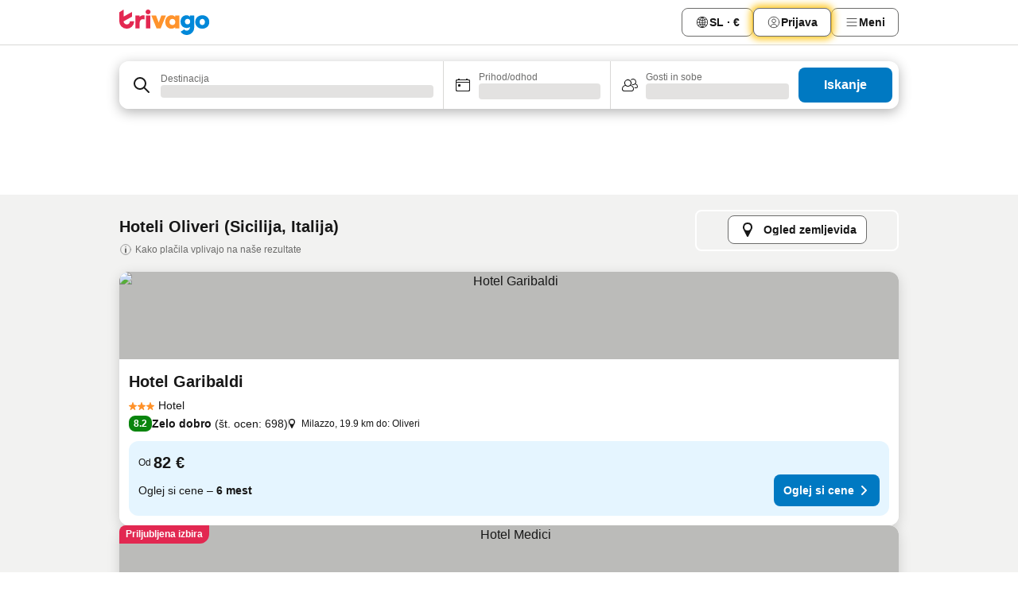

--- FILE ---
content_type: text/html; charset=utf-8
request_url: https://www.trivago.si/sl/odr/hotelov-oliveri-italija?search=200-381251
body_size: 44175
content:
<!DOCTYPE html><html lang="sl" dir="ltr"><head><meta charSet="utf-8"/><meta name="viewport" content="width=device-width, initial-scale=1, shrink-to-fit=no"/><meta name="referrer" content="no-referrer-when-downgrade"/><meta property="fb:page_id" content="137633439645541"/><meta name="google" content="notranslate"/><meta name="p:domain_verify" content="7dfe2330e1dae0a6aa7f9479e616b6f9"/><meta property="og:type" content="website"/><meta name="format-detection" content="telephone=no"/><title>Hoteli Oliveri | Na trivagu poišči in primerjaj odlične ponudbe</title><meta name="description" content="Primerjaj cene 140 hotelov v: Oliveri, Italija. Poišči idealno ceno med milijoni ponudbami nastanitev in prihrani na www.trivago.si."/><meta property="og:site_name" content="trivago.si"/><meta property="og:title" content="Nastanitve v: Oliveri"/><meta property="og:description" content="Razišči nastanitve v kraju Oliveri, primerjaj cene in izkoristi velik prihranek pri naslednji nastanitvi."/><meta property="og:image" content="https://imgcy.trivago.com/c_fill,d_dummy.jpeg,e_sharpen:60,f_auto,h_627,q_auto,w_1200/categoryimages/38/12/381251_v67.jpeg"/><meta property="og:url" content="https://www.trivago.si/sl/odr/hotelov-oliveri-italija?search=200-381251"/><link rel="canonical" href="https://www.trivago.si/sl/odr/hotelov-oliveri-italija?search=200-381251"/><link rel="alternate" href="https://www.trivago.at/de-AT/odr/hotels-oliveri-italien?search=200-381251" hrefLang="de-AT"/><link rel="alternate" href="https://www.trivago.be/nl-BE/odr/hotels-oliveri-italië?search=200-381251" hrefLang="nl-BE"/><link rel="alternate" href="https://www.trivago.be/fr-BE/odr/hôtels-oliveri-italie?search=200-381251" hrefLang="fr-BE"/><link rel="alternate" href="https://www.trivago.bg/bg/odr/хотела-oliveri-италия?search=200-381251" hrefLang="bg"/><link rel="alternate" href="https://www.trivago.ca/en-CA/odr/hotels-oliveri-italy?search=200-381251" hrefLang="en-CA"/><link rel="alternate" href="https://www.trivago.ca/fr-CA/odr/hôtels-oliveri-italie?search=200-381251" hrefLang="fr-CA"/><link rel="alternate" href="https://www.trivago.ch/de-CH/odr/hotels-oliveri-italien?search=200-381251" hrefLang="de-CH"/><link rel="alternate" href="https://www.trivago.ch/fr-CH/odr/hôtels-oliveri-italie?search=200-381251" hrefLang="fr-CH"/><link rel="alternate" href="https://www.trivago.de/de/odr/hotels-oliveri-italien?search=200-381251" hrefLang="de"/><link rel="alternate" href="https://www.trivago.es/es/odr/hoteles-oliveri-italia?search=200-381251" hrefLang="es"/><link rel="alternate" href="https://www.trivago.fr/fr/odr/hôtels-oliveri-italie?search=200-381251" hrefLang="fr"/><link rel="alternate" href="https://www.trivago.hu/hu/odr/szállás-oliveri-olaszország?search=200-381251" hrefLang="hu"/><link rel="alternate" href="https://www.trivago.it/it/odr/hotel-oliveri-italia?search=200-381251" hrefLang="it"/><link rel="alternate" href="https://www.trivago.nl/nl/odr/hotels-oliveri-italië?search=200-381251" hrefLang="nl"/><link rel="alternate" href="https://www.trivago.co.uk/en-GB/odr/hotels-oliveri-italy?search=200-381251" hrefLang="en-GB"/><link rel="alternate" href="https://www.trivago.com/en-US/odr/hotels-oliveri-italy?search=200-381251" hrefLang="en-US"/><link rel="alternate" href="https://www.trivago.com/es-US/odr/hoteles-oliveri-italia?search=200-381251" hrefLang="es-US"/><link rel="preload" as="image" href="https://imgcy.trivago.com/c_fill,d_dummy.jpeg,e_sharpen:60,f_auto,h_267,q_40,w_400/partner-images/0e/30/66675cddce36315b22ab8540b4e337e9297b95d8678019627b4d167b534c.jpeg" fetchpriority="high"/><link rel="preload" as="image" href="https://imgcy.trivago.com/c_fill,d_dummy.jpeg,e_sharpen:60,f_auto,h_534,q_40,w_800/partner-images/0e/30/66675cddce36315b22ab8540b4e337e9297b95d8678019627b4d167b534c.jpeg" fetchpriority="high"/><meta name="next-head-count" content="35"/><script>performance.mark("time-to-parse");</script><script>window.__TRV_ENVIRONMENT_VARIABLES__ = {"GTM_CONTAINER_ID":"GTM-T5HDVXN","GOOGLE_MAPS_API_KEY":"AIzaSyBoNi-Mn3_vNvmIJdXS81UGzcWlyyH0hoM","GOOGLE_MAPS_API_KEY_WITH_REGION_LOOKUP":"AIzaSyBf14Z1j1yg0xEZKUO4FViT5FHQB9nCV7w","GOOGLE_ONE_TAP_CLIENT_ID":"363634697571-lj09qn82grlkcma3sud1c11bo7srajd3.apps.googleusercontent.com","ENVIRONMENT":"prod","JLOO_AUTH_URI":"https://auth.trivago.com/server","JLOO_AUTH_CLIENT_ID":"c6f60de3f8ee607bb58ba426b47051608ea35f740c38c87ecfce2329c120ee3f","ZENDESK_ENDPOINT":"https://trivago.zendesk.com/api/v2","GIT_REV":"621c5fb5","GROUP":"3","IS_DEV_TOOLS_ENABLED":"false"}</script><link rel="icon" href="/favicon_08112023.ico"/><link rel="apple-touch-icon" href="/_static/images/apple-touch-icon_08112023.png"/><link rel="preload" href="/_next/static/css/c3f117ab2bfd9685.css" as="style"/><link rel="stylesheet" href="/_next/static/css/c3f117ab2bfd9685.css" data-n-g=""/><link rel="preload" href="/_next/static/css/734bf65489cec8cb.css" as="style"/><link rel="stylesheet" href="/_next/static/css/734bf65489cec8cb.css" data-n-p=""/><link rel="preload" href="/_next/static/css/811ab8004f15979f.css" as="style"/><link rel="stylesheet" href="/_next/static/css/811ab8004f15979f.css"/><link rel="preload" href="/_next/static/css/121319999b2f9af2.css" as="style"/><link rel="stylesheet" href="/_next/static/css/121319999b2f9af2.css"/><link rel="preload" href="/_next/static/css/7f499cd3bd134139.css" as="style"/><link rel="stylesheet" href="/_next/static/css/7f499cd3bd134139.css"/><link rel="preload" href="/_next/static/css/0f1ababa95be309c.css" as="style"/><link rel="stylesheet" href="/_next/static/css/0f1ababa95be309c.css"/><link rel="preload" href="/_next/static/css/d27614c7f50f297c.css" as="style"/><link rel="stylesheet" href="/_next/static/css/d27614c7f50f297c.css"/><link rel="preload" href="/_next/static/css/a81df270e4ec803f.css" as="style"/><link rel="stylesheet" href="/_next/static/css/a81df270e4ec803f.css"/><link rel="preload" href="/_next/static/css/f27d832f11034571.css" as="style"/><link rel="stylesheet" href="/_next/static/css/f27d832f11034571.css"/><link rel="preload" href="/_next/static/css/d1d76a04621bf34b.css" as="style"/><link rel="stylesheet" href="/_next/static/css/d1d76a04621bf34b.css"/><link rel="preload" href="/_next/static/css/ad723f2e2b81263e.css" as="style"/><link rel="stylesheet" href="/_next/static/css/ad723f2e2b81263e.css"/><link rel="preload" href="/_next/static/css/ff08e22d2e6a46e8.css" as="style"/><link rel="stylesheet" href="/_next/static/css/ff08e22d2e6a46e8.css"/><link rel="preload" href="/_next/static/css/11aee64acf071a89.css" as="style"/><link rel="stylesheet" href="/_next/static/css/11aee64acf071a89.css"/><link rel="preload" href="/_next/static/css/2b6db015c072c9d9.css" as="style"/><link rel="stylesheet" href="/_next/static/css/2b6db015c072c9d9.css"/><link rel="preload" href="/_next/static/css/146dac5e3b6fdd43.css" as="style"/><link rel="stylesheet" href="/_next/static/css/146dac5e3b6fdd43.css"/><link rel="preload" href="/_next/static/css/05f35f2c1d6cdb67.css" as="style"/><link rel="stylesheet" href="/_next/static/css/05f35f2c1d6cdb67.css"/><link rel="preload" href="/_next/static/css/f53b7c9a07625401.css" as="style"/><link rel="stylesheet" href="/_next/static/css/f53b7c9a07625401.css"/><link rel="preload" href="/_next/static/css/a5ceae33ceec70ad.css" as="style"/><link rel="stylesheet" href="/_next/static/css/a5ceae33ceec70ad.css"/><link rel="preload" href="/_next/static/css/cf24f35028611de0.css" as="style"/><link rel="stylesheet" href="/_next/static/css/cf24f35028611de0.css"/><link rel="preload" href="/_next/static/css/36d370043a3363b8.css" as="style"/><link rel="stylesheet" href="/_next/static/css/36d370043a3363b8.css"/><link rel="preload" href="/_next/static/css/a97775d0f18c91ef.css" as="style"/><link rel="stylesheet" href="/_next/static/css/a97775d0f18c91ef.css"/><link rel="preload" href="/_next/static/css/7d552718c2fdfabc.css" as="style"/><link rel="stylesheet" href="/_next/static/css/7d552718c2fdfabc.css"/><link rel="preload" href="/_next/static/css/6267d669e2d82e88.css" as="style"/><link rel="stylesheet" href="/_next/static/css/6267d669e2d82e88.css"/><link rel="preload" href="/_next/static/css/1ebf5aa39260f274.css" as="style"/><link rel="stylesheet" href="/_next/static/css/1ebf5aa39260f274.css"/><link rel="preload" href="/_next/static/css/f251319c9c8cc3ff.css" as="style"/><link rel="stylesheet" href="/_next/static/css/f251319c9c8cc3ff.css"/><link rel="preload" href="/_next/static/css/7c8c5e7f6b96b5e4.css" as="style"/><link rel="stylesheet" href="/_next/static/css/7c8c5e7f6b96b5e4.css"/><link rel="preload" href="/_next/static/css/c6d0aae9097cb0f1.css" as="style"/><link rel="stylesheet" href="/_next/static/css/c6d0aae9097cb0f1.css"/><link rel="preload" href="/_next/static/css/2694eb7af1cd20e1.css" as="style"/><link rel="stylesheet" href="/_next/static/css/2694eb7af1cd20e1.css"/><link rel="preload" href="/_next/static/css/caae361b8820353f.css" as="style"/><link rel="stylesheet" href="/_next/static/css/caae361b8820353f.css"/><link rel="preload" href="/_next/static/css/db63c5b905ef41dd.css" as="style"/><link rel="stylesheet" href="/_next/static/css/db63c5b905ef41dd.css"/><link rel="preload" href="/_next/static/css/abcead593b03722e.css" as="style"/><link rel="stylesheet" href="/_next/static/css/abcead593b03722e.css"/><link rel="preload" href="/_next/static/css/4a3aad6c20ff9532.css" as="style"/><link rel="stylesheet" href="/_next/static/css/4a3aad6c20ff9532.css"/><link rel="preload" href="/_next/static/css/e772ac3cdebb128d.css" as="style"/><link rel="stylesheet" href="/_next/static/css/e772ac3cdebb128d.css"/><link rel="preload" href="/_next/static/css/ac5895b4a4dcc241.css" as="style"/><link rel="stylesheet" href="/_next/static/css/ac5895b4a4dcc241.css"/><link rel="preload" href="/_next/static/css/5c840a8da23001af.css" as="style"/><link rel="stylesheet" href="/_next/static/css/5c840a8da23001af.css"/><link rel="preload" href="/_next/static/css/740c5b6047954512.css" as="style"/><link rel="stylesheet" href="/_next/static/css/740c5b6047954512.css"/><link rel="preload" href="/_next/static/css/6d365dc04520e358.css" as="style"/><link rel="stylesheet" href="/_next/static/css/6d365dc04520e358.css"/><link rel="preload" href="/_next/static/css/91434513cca91acd.css" as="style"/><link rel="stylesheet" href="/_next/static/css/91434513cca91acd.css"/><link rel="preload" href="/_next/static/css/4e0850069ea014a7.css" as="style"/><link rel="stylesheet" href="/_next/static/css/4e0850069ea014a7.css"/><link rel="preload" href="/_next/static/css/bf9d7fa0f749a63c.css" as="style"/><link rel="stylesheet" href="/_next/static/css/bf9d7fa0f749a63c.css"/><link rel="preload" href="/_next/static/css/13e8cf3c94ab0baa.css" as="style"/><link rel="stylesheet" href="/_next/static/css/13e8cf3c94ab0baa.css"/><link rel="preload" href="/_next/static/css/a7deeef024eb79c6.css" as="style"/><link rel="stylesheet" href="/_next/static/css/a7deeef024eb79c6.css"/><link rel="preload" href="/_next/static/css/44e2a4ee5e016dcc.css" as="style"/><link rel="stylesheet" href="/_next/static/css/44e2a4ee5e016dcc.css"/><link rel="preload" href="/_next/static/css/20f4cf1e90dfa09f.css" as="style"/><link rel="stylesheet" href="/_next/static/css/20f4cf1e90dfa09f.css"/><link rel="preload" href="/_next/static/css/8e7025bb051574a2.css" as="style"/><link rel="stylesheet" href="/_next/static/css/8e7025bb051574a2.css"/><link rel="preload" href="/_next/static/css/1740c3ac26ba7cf3.css" as="style"/><link rel="stylesheet" href="/_next/static/css/1740c3ac26ba7cf3.css"/><link rel="preload" href="/_next/static/css/6313736816545c40.css" as="style"/><link rel="stylesheet" href="/_next/static/css/6313736816545c40.css"/><link rel="preload" href="/_next/static/css/a3172b7260a85a47.css" as="style"/><link rel="stylesheet" href="/_next/static/css/a3172b7260a85a47.css"/><link rel="preload" href="/_next/static/css/36ae985a882ce703.css" as="style"/><link rel="stylesheet" href="/_next/static/css/36ae985a882ce703.css"/><link rel="preload" href="/_next/static/css/f421dcbd47a850f1.css" as="style"/><link rel="stylesheet" href="/_next/static/css/f421dcbd47a850f1.css"/><noscript data-n-css=""></noscript><script defer="" nomodule="" src="/_next/static/chunks/polyfills-42372ed130431b0a.js"></script><script src="/_static/translations/sl/6a291750dc2fec39594c90dc8364c1310c50e3bd6e967015e48b57e0ff7e7e3a.js" defer="" data-nscript="beforeInteractive"></script><script defer="" src="/_next/static/chunks/3969-298dea03882ac0c1.js"></script><script defer="" src="/_next/static/chunks/6995.4e6a424e29418864.js"></script><script defer="" src="/_next/static/chunks/7177-8dc14bbdd49f0edd.js"></script><script defer="" src="/_next/static/chunks/3187-9c99331abce37241.js"></script><script defer="" src="/_next/static/chunks/5262-ce3e64af6745951c.js"></script><script defer="" src="/_next/static/chunks/1425-006cb1b47dd2b6dc.js"></script><script defer="" src="/_next/static/chunks/5938-7055c8cc6636f81b.js"></script><script defer="" src="/_next/static/chunks/3420-24db9a62ff793052.js"></script><script defer="" src="/_next/static/chunks/4093-6331cf178c434ac4.js"></script><script defer="" src="/_next/static/chunks/4763-be4a94ef4cea9f8b.js"></script><script defer="" src="/_next/static/chunks/5594-600a58648a6cd5ab.js"></script><script defer="" src="/_next/static/chunks/4759-3df21fb43acdca72.js"></script><script defer="" src="/_next/static/chunks/8550-8b92e8117f6ce11f.js"></script><script defer="" src="/_next/static/chunks/8410-660b9b9d891e539d.js"></script><script defer="" src="/_next/static/chunks/934-31cc59eae59dce1b.js"></script><script defer="" src="/_next/static/chunks/2929-699f59c5decba1a6.js"></script><script defer="" src="/_next/static/chunks/1134.19fcd4a92d65604d.js"></script><script defer="" src="/_next/static/chunks/4985.a3f10886c52e4cf0.js"></script><script defer="" src="/_next/static/chunks/6190.c78be14bce7c89fb.js"></script><script defer="" src="/_next/static/chunks/3421.a2c2ceb5c488763e.js"></script><script defer="" src="/_next/static/chunks/6062.5440242242c9d7eb.js"></script><script src="/_next/static/chunks/webpack-9dbf099146b8dab2.js" defer=""></script><script src="/_next/static/chunks/framework-56f8239ddc95e4ff.js" defer=""></script><script src="/_next/static/chunks/main-9cea5443df3f2d17.js" defer=""></script><script src="/_next/static/chunks/pages/_app-9154ef1de15e52bf.js" defer=""></script><script src="/_next/static/chunks/5068-c5114106248ca3f3.js" defer=""></script><script src="/_next/static/chunks/3256-ecff3c0dca5707a1.js" defer=""></script><script src="/_next/static/chunks/555-ccab71f6e67b5ab3.js" defer=""></script><script src="/_next/static/chunks/4757-ab43ca1d4d0a7b33.js" defer=""></script><script src="/_next/static/chunks/2279-8977d2afb6fb50d8.js" defer=""></script><script src="/_next/static/chunks/2005-c8cbc39307bf536f.js" defer=""></script><script src="/_next/static/chunks/705-51010a9849e664ed.js" defer=""></script><script src="/_next/static/chunks/7880-db4cbe3db7dcb71a.js" defer=""></script><script src="/_next/static/chunks/605-3e4cb1825ef37e67.js" defer=""></script><script src="/_next/static/chunks/pages/%5BlanguageCode%5D/odr/%5Bslug%5D-adcfa59705429f27.js" defer=""></script><script src="/_next/static/p5D68R3E0k5h2zPXmFBry/_buildManifest.js" defer=""></script><script src="/_next/static/p5D68R3E0k5h2zPXmFBry/_ssgManifest.js" defer=""></script></head><body><noscript data-testid="gtm-noscript"><iframe data-testid="gtm-iframe" src="https://gtm.trivago.si/ns.html?id=GTM-T5HDVXN" height="0" width="0" style="display:none;visibility:hidden"></iframe></noscript><div id="__next"><div class="_34EENR"><button type="button" aria-hidden="true"></button></div><div><div data-testid="page-header-wrapper"><div class="FfmyqR e4D1FP jngrXy"><header class="R_Xe__" itemType="https://schema.org/WPHeader" itemscope=""><a data-testid="generic-header-link" title="trivago logo" aria-label="trivago logo" class="" href="/"><svg xmlns="http://www.w3.org/2000/svg" width="114" height="32" viewBox="0 0 114 32" data-testid="header-hero-logo" class=""><g clip-path="url(#Logo_default_svg_a)"><path fill="#E32851" d="M38.637 7.434h-4.913a.255.255 0 0 0-.255.255v15.907c0 .14.114.255.255.255h4.913c.14 0 .255-.114.255-.255V7.689a.255.255 0 0 0-.255-.255"></path><path fill="#FF932C" d="M52.833 7.6 49.6 16.21a.057.057 0 0 1-.107 0L46.231 7.6a.255.255 0 0 0-.239-.165h-5.37a.255.255 0 0 0-.237.351l6.46 15.907c.039.096.133.16.236.16h4.724a.255.255 0 0 0 .237-.16L58.53 7.786a.255.255 0 0 0-.237-.352h-5.222a.255.255 0 0 0-.239.166Z"></path><path fill="#0088D9" d="M104.344 7.185c-5.126 0-8.86 3.615-8.86 8.476 0 4.86 3.734 8.475 8.86 8.475 5.068 0 8.861-3.645 8.861-8.475 0-4.86-3.764-8.476-8.861-8.476m0 12.328c-2.015 0-3.348-1.541-3.348-3.853 0-2.31 1.333-3.852 3.348-3.852 1.986 0 3.349 1.54 3.349 3.853 0 2.281-1.363 3.852-3.349 3.852"></path><path fill="#E32851" d="M31.673 7.355a3 3 0 0 0-.514-.121c-.314-.05-3.647-.424-5.501 2.063-.033.044-.103.02-.103-.034V7.689a.255.255 0 0 0-.255-.255h-4.913a.255.255 0 0 0-.255.255v15.907c0 .14.114.255.255.255H25.3a.255.255 0 0 0 .255-.255V17.69c0-4.416 2.044-5.514 4.06-5.514.237 0 .926-.001 1.9.268a.255.255 0 0 0 .322-.245V7.594a.25.25 0 0 0-.164-.239M36.18 0c-1.713 0-3.102 1.339-3.102 2.99s1.39 2.99 3.103 2.99 3.102-1.339 3.102-2.99S37.893 0 36.181 0Z"></path><path fill="#FF932C" d="M75.341 7.434H70.43a.255.255 0 0 0-.255.255v1.565c0 .06-.083.08-.109.024-1.774-3.717-12.282-2.994-12.282 6.364 0 8.748 8.978 10.306 12.29 6.645.036-.04.1-.015.1.038v1.27c0 .142.115.256.256.256h4.912a.255.255 0 0 0 .256-.255V7.689a.255.255 0 0 0-.255-.255ZM66.77 19.495c-2.164 0-3.672-1.508-3.672-3.836s1.508-3.869 3.672-3.869c2.197 0 3.672 1.574 3.672 3.87 0 2.294-1.475 3.835-3.672 3.835"></path><path fill="#0088D9" d="M93.893 7.434h-4.912a.255.255 0 0 0-.255.255v1.564c0 .062-.083.08-.11.025-1.78-3.764-11.567-2.82-11.567 5.89 0 8.54 8.92 9.243 11.58 6.759a.057.057 0 0 1 .096.042v.769c-.068 3.629-4.614 5.2-6.924 2.443a.255.255 0 0 0-.334-.05l-4.14 2.677a.257.257 0 0 0-.066.368c5.283 7.219 16.802 3.548 16.887-5.422V7.69a.255.255 0 0 0-.255-.255Zm-8.101 11.201c-1.956 0-3.32-1.363-3.32-3.466s1.364-3.497 3.32-3.497c1.985 0 3.318 1.422 3.318 3.497 0 2.074-1.333 3.466-3.318 3.466"></path><path fill="#E32851" d="M18.424 14.867h-4.92a.26.26 0 0 0-.254.237 3.92 3.92 0 0 1-3.907 3.61c-2.472 0-3.472-2.1-3.472-2.1a3.9 3.9 0 0 1-.448-1.749c0-.02.011-.04.03-.05l1.407-.777 8.894-4.919a.43.43 0 0 0 .22-.372V3.46a.255.255 0 0 0-.38-.224L5.509 8.814a.057.057 0 0 1-.086-.05V.452a.255.255 0 0 0-.394-.214L.194 3.368A.43.43 0 0 0 0 3.727v11.14a9.343 9.343 0 0 0 18.68.268.257.257 0 0 0-.256-.268"></path></g><defs><clipPath id="Logo_default_svg_a"><path fill="#fff" d="M0 0h113.205v32H0z"></path></clipPath></defs></svg></a><nav class="_0KLTtN _6vOcc6"><ul class="M4XoLB _OQpaV"><li itemscope="" itemType="https://schema.org/SiteNavigationElement" class="E5DKqf vpJVof"><button type="button" data-testid="header-localization-menu" class="ehv1KY tjDLq2 e4r_YY"><span position="start" class="bam52s TAqKnY" style="--_rotate:0deg;--_size:18px" data-testid="icon"><svg xmlns="http://www.w3.org/2000/svg" width="24" height="24" viewBox="0 0 24 24" role="img" aria-hidden="true" class="ycG2ve"><path fill="none" d="M0 0h24v24H0z"></path><path fill="currentColor" d="M12 21.5V21zc-5.238 0-9.5-4.262-9.5-9.5H3h-.5c0-5.238 4.262-9.5 9.5-9.5V3v-.5c5.238 0 9.5 4.262 9.5 9.5H21h.5c0 5.238-4.262 9.5-9.5 9.5m-6.389-3.898a8.5 8.5 0 0 0 5.09 2.798 15.3 15.3 0 0 1-2.592-3.943 12.2 12.2 0 0 0-2.498 1.145m10.25-1.078A15.4 15.4 0 0 1 13.3 20.4a8.5 8.5 0 0 0 5.061-2.77 15 15 0 0 0-2.5-1.107zm-3.361-.655v3.926a14.3 14.3 0 0 0 2.394-3.557 12.4 12.4 0 0 0-2.394-.369m-3.421.312a14.3 14.3 0 0 0 2.421 3.614v-3.938c-.876.026-1.687.148-2.421.324m7.165-.586c.884.303 1.8.71 2.743 1.241a8.45 8.45 0 0 0 1.498-4.336h-3.542a11.8 11.8 0 0 1-.699 3.095M3.514 12.5a8.45 8.45 0 0 0 1.48 4.308c.645-.4 1.576-.89 2.738-1.28a11.7 11.7 0 0 1-.676-3.028H3.515zm8.986 2.362c.88.044 1.813.181 2.788.442a10.8 10.8 0 0 0 .652-2.804H12.5zM8.06 12.5c.086.952.31 1.873.63 2.745a13 13 0 0 1 2.81-.393V12.5zm8.918-1h3.507a8.44 8.44 0 0 0-1.484-4.315 14 14 0 0 1-2.55 1.207q.506 1.506.527 3.106zm-4.478 0h3.478a9.1 9.1 0 0 0-.485-2.81c-.9.245-1.904.416-2.993.449zm-4.479 0H11.5V9.13a13.3 13.3 0 0 1-2.977-.487 9.1 9.1 0 0 0-.502 2.857m-4.506 0H7.02v-.003q.022-1.627.547-3.158a16.5 16.5 0 0 1-2.555-1.175A8.44 8.44 0 0 0 3.515 11.5M12.5 4.14v4.025c.946-.03 1.825-.173 2.63-.387q-.872-1.907-2.63-3.638M8.897 7.72c.909.25 1.778.387 2.603.432V4.14Q9.771 5.844 8.897 7.72m4.49-4.107c1.204 1.221 2.107 2.512 2.708 3.865a13 13 0 0 0 2.288-1.085 8.5 8.5 0 0 0-4.995-2.78zM5.64 6.368c.787.436 1.553.78 2.295 1.046q.901-1.997 2.678-3.8A8.5 8.5 0 0 0 5.64 6.367z"></path></svg></span><span>SL · €</span></button></li><li itemscope="" itemType="https://schema.org/SiteNavigationElement" class="E5DKqf"><div class="j4pLyK miP2A1"><button type="button" data-testid="header-login" class="ehv1KY tjDLq2 e4r_YY"><span position="start" class="bam52s TAqKnY" style="--_rotate:0deg;--_size:18px" data-testid="icon"><svg xmlns="http://www.w3.org/2000/svg" width="24" height="24" fill="none" viewBox="0 0 24 24" role="img" aria-hidden="true" class="ycG2ve"><path fill="transparent" d="M0 0h24v24H0z"></path><path fill="transparent" stroke="currentColor" stroke-linecap="round" stroke-linejoin="round" d="M17.129 19.038a5.36 5.36 0 0 0-1.895-2.87A5.27 5.27 0 0 0 12 15.058c-1.17 0-2.307.39-3.234 1.11a5.36 5.36 0 0 0-1.895 2.87"></path><path fill="transparent" stroke="currentColor" stroke-linecap="round" stroke-linejoin="round" d="M21 12C21 0 3 0 3 12s18 12 18 0"></path><path fill="transparent" stroke="currentColor" stroke-linecap="round" stroke-linejoin="round" d="M11.998 12.811c1.939 0 3.03-1.1 3.03-3.058s-1.091-3.059-3.03-3.059S8.97 7.796 8.97 9.754s1.09 3.057 3.028 3.057"></path></svg></span><span>Prijava</span></button></div></li><li itemscope="" itemType="https://schema.org/SiteNavigationElement" class="E5DKqf NEhNgU"><button type="button" data-testid="header-profile-menu-mobile" class="ehv1KY tjDLq2 e4r_YY"><span position="start" class="bam52s TAqKnY" style="--_rotate:0deg;--_size:18px" data-testid="icon"><svg xmlns="http://www.w3.org/2000/svg" width="24" height="24" viewBox="0 0 24 24" role="img" aria-hidden="true" class="ycG2ve"><g fill="none" stroke="currentColor" stroke-linecap="round" stroke-miterlimit="10" stroke-width="2"><path d="M4 6h16M4 12h16M4 18h16" vector-effect="non-scaling-stroke"></path></g></svg></span><span>Meni</span></button></li><li itemscope="" itemType="https://schema.org/SiteNavigationElement" class="E5DKqf vpJVof"><div data-testid="desktop-dropdown-menu" class="_4DcEqf"><button type="button" data-testid="header-profile-menu-desktop" class="ehv1KY tjDLq2 e4r_YY"><span position="start" class="bam52s TAqKnY" style="--_rotate:0deg;--_size:18px" data-testid="icon"><svg xmlns="http://www.w3.org/2000/svg" width="24" height="24" fill="none" viewBox="0 0 24 24" role="img" aria-hidden="true" class="ycG2ve"><path stroke="currentColor" stroke-linecap="round" d="M4 6h16M4 12h16M4 18h16"></path></svg></span><span>Meni</span></button></div></li></ul></nav></header></div></div><div class="_3ZpH1d"></div></div><div class="_SOhff gHtTGI"><div class=""><div class="meT0Q5 Bog6Yy"><div class="vzC9TR FrYDhH XzpZLp" data-testid="search-form"><div class="_3axGO1 y1Efiu"><div class="X2yYk_"><div data-testid="auto-complete-combobox" role="combobox" aria-expanded="false" aria-controls="suggestion-list" class="If79lQ yXXD2G"><form action="" class="IxKJtG"><div role="button" class="HxkFDQ aaN4L7" tabindex="0" data-testid="auto-complete-wrapper"><div class="Z8wU9_"><span class="bam52s G_oBf2 m8EtRm" style="--_rotate:0deg;--_size:24px" data-testid="icon"><svg xmlns="http://www.w3.org/2000/svg" width="24" height="24" viewBox="0 0 24 24" role="img" aria-hidden="true" class="ycG2ve"><g fill="none" stroke="currentColor" stroke-linecap="round" stroke-miterlimit="10" stroke-width="2"><path d="M10 3a7 7 0 1 0 7 7 7 7 0 0 0-7-7ZM21 21l-6-6" vector-effect="non-scaling-stroke"></path></g></svg></span></div><span class="dmsstT SwVR4I"><label for="input-auto-complete" class="EuINlU SwVR4I">Destinacija</label><div class="_7XPUe4 fWwD7f"></div></span></div></form></div></div><fieldset class="MGDNki k_YRbF"><button type="button" data-testid="search-form-calendar" class="raKH_0 SwVR4I Kv9RV2"><span class="lSFHMh"><span class="bam52s _61wiWy" style="--_rotate:0deg;--_size:24px" data-testid="icon"><svg xmlns="http://www.w3.org/2000/svg" width="24" height="24" viewBox="0 0 24 24" role="img" aria-hidden="true" class="ycG2ve"><g fill="currentColor"><path d="M19 5h-1a1 1 0 0 0-2 0H8a1 1 0 0 0-2 0H5a2 2 0 0 0-2 2v11a2 2 0 0 0 2 2h14a2 2 0 0 0 2-2V7a2 2 0 0 0-2-2m1 13a1 1 0 0 1-1 1H5a1 1 0 0 1-1-1V9h16Zm0-10H4V7a1 1 0 0 1 1-1h14a1 1 0 0 1 1 1Z"></path><circle cx="7.5" cy="12.5" r="1.5"></circle><path d="M19 5h-1a1 1 0 0 0-2 0H8a1 1 0 0 0-2 0H5a2 2 0 0 0-2 2v11a2 2 0 0 0 2 2h14a2 2 0 0 0 2-2V7a2 2 0 0 0-2-2m1 13a1 1 0 0 1-1 1H5a1 1 0 0 1-1-1V9h16Zm0-10H4V7a1 1 0 0 1 1-1h14a1 1 0 0 1 1 1Z"></path><circle cx="7.5" cy="12.5" r="1.5"></circle></g></svg></span><span class="BcDnim irqByq WnmS4G SwVR4I"><span class="Lq2bmx blPGoL SwVR4I" data-testid="search-form-calendar-label">Prihod/odhod</span><span class="dJVPMU SwVR4I" data-testid="search-form-calendar-value"><div aria-busy="true" aria-live="polite"><span class="fr8bt7 TemCix" role="status">Nalaganje</span><div class="_7XPUe4 OML2Lz"></div></div></span></span></span></button></fieldset><div class="QpwdOT"><span class="vs9lGU"></span><button type="button" data-testid="search-form-guest-selector" class="raKH_0 SwVR4I Kv9RV2"><span class="lSFHMh"><span class="bam52s _61wiWy" style="--_rotate:0deg;--_size:24px" data-testid="icon"><svg xmlns="http://www.w3.org/2000/svg" width="24" height="24" viewBox="0 0 24 24" role="img" aria-hidden="true" class="ycG2ve"><g fill="currentColor"><path d="M13.13 12.14a4.5 4.5 0 1 0-7.26 0A5 5 0 0 0 2 17a3 3 0 0 0 3 3h9a3 3 0 0 0 3-3 5 5 0 0 0-3.87-4.86M9.5 6a3.49 3.49 0 0 1 2.44 6A3.5 3.5 0 0 1 6 9.5 3.5 3.5 0 0 1 9.5 6M14 19H5a2 2 0 0 1-2-2 4 4 0 0 1 3.74-4 4.41 4.41 0 0 0 5.52 0A4 4 0 0 1 16 17a2 2 0 0 1-2 2"></path><path d="M19.31 10.24A3.93 3.93 0 0 0 20 8a4 4 0 0 0-6.94-2.69 6 6 0 0 1 .7.71A3 3 0 1 1 16 11a2.9 2.9 0 0 1-1.15-.23s0 .07 0 .11a4.5 4.5 0 0 1-.28.83A4 4 0 0 0 16 12a3.94 3.94 0 0 0 2.55-.94A3 3 0 0 1 21 14a1 1 0 0 1-1 1h-2.35a7 7 0 0 1 .26 1H20a2 2 0 0 0 2-2 4 4 0 0 0-2.69-3.76"></path></g></svg></span><span class="BcDnim irqByq WnmS4G SwVR4I"><span class="Lq2bmx blPGoL SwVR4I" data-testid="search-form-guest-selector-label">Gosti in sobe</span><span class="dJVPMU SwVR4I" data-testid="search-form-guest-selector-value"><div aria-busy="true" aria-live="polite"><span class="fr8bt7 TemCix" role="status">Nalaganje</span><div class="_7XPUe4 OML2Lz"></div></div></span></span></span></button></div></div><button type="button" data-testid="search-button-with-loader" class="_3tjlp_"><span class="x_o6V4"><span class="c_Rwvc">Iskanje</span></span></button></div></div></div><div><div class="FfmyqR e4D1FP jngrXy"><div><div class="_1pK_46"></div></div></div></div></div><main class="ecMnwC"><section class="ogmCTE"><div class="FfmyqR e4D1FP jngrXy"><div class="JJ0C4t"><div><h1 class="tODn3R _5NF9ws ttuBBL">Hoteli Oliveri (Sicilija, Italija)</h1><a rel="noopener noreferrer" target="_blank" class="EH_l13" data-testid="legal-info-link" href="https://support.trivago.com/hc/sl/sections/360000014707"><span class="bam52s _8AvqhM _8UUOQ" style="--_rotate:0deg;--_size:16px" data-testid="icon"><svg xmlns="http://www.w3.org/2000/svg" width="24" height="24" viewBox="0 0 24 24" role="img" aria-hidden="true" class="ycG2ve"><circle cx="12" cy="12" r="9.5" fill="none" stroke="currentColor" stroke-linecap="round" stroke-miterlimit="10"></circle><path fill="none" stroke="currentColor" stroke-linecap="round" stroke-miterlimit="10" stroke-width="2" d="M12 11v6" vector-effect="non-scaling-stroke"></path><circle cx="12" cy="7" r="1" fill="currentColor"></circle></svg></span><p class="wv9cHp">Kako plačila vplivajo na naše rezultate</p></a></div><div class="OwEMM9"><button type="button" data-testid="view-map-button" class="_76H3nW TBCODd"><span class="RTemR6"><svg xmlns="http://www.w3.org/2000/svg" width="24" height="24" viewBox="0 0 24 24" class="ZODGEB"><path fill="currentColor" d="M18 8.23a6 6 0 0 0-11.9 0A7 7 0 0 0 6 9a5.8 5.8 0 0 0 .38 2.09l4.75 9.4a1 1 0 0 0 1.74 0l4.75-9.4A5.8 5.8 0 0 0 18 9a7 7 0 0 0 0-.77M12 13a4 4 0 1 1 4-4 4 4 0 0 1-4 4"></path></svg><span class="U2JzLk">Ogled zemljevida</span></span></button></div></div><div class="tG7AvG"></div></div><div class="FfmyqR e4D1FP jngrXy"><script type="application/ld+json">{"@context":"https://schema.org","@type":"ItemList","itemListElement":[{"@type":"ListItem","position":1,"item":{"@type":"Hotel","address":"Milazzo, 19.9 km do: Oliveri","name":"Hotel Garibaldi","image":"https://imgcy.trivago.com/c_fill,d_dummy.jpeg,e_sharpen:60,f_auto,h_267,q_40,w_400/partner-images/0e/30/66675cddce36315b22ab8540b4e337e9297b95d8678019627b4d167b534c.jpeg","priceRange":"82 €","aggregateRating":{"@type":"AggregateRating","ratingValue":8.2,"reviewCount":698,"worstRating":0,"bestRating":10},"url":"https://www.trivago.si/sl/oar/hotel-garibaldi-milazzo?search=100-400271","description":""}},{"@type":"ListItem","position":2,"item":{"@type":"Hotel","address":"Milazzo, 19.2 km do: Oliveri","name":"Hotel Medici","image":"https://imgcy.trivago.com/c_fill,d_dummy.jpeg,e_sharpen:60,f_auto,h_267,q_40,w_400/hotelier-images/4b/11/241eb5e020b8b7e5913eb8c9d52a515a04ce6cb1fb1e22e4d1766b488485.jpeg","priceRange":"114 €","aggregateRating":{"@type":"AggregateRating","ratingValue":8.6,"reviewCount":1460,"worstRating":0,"bestRating":10},"url":"https://www.trivago.si/sl/oar/hotel-medici-milazzo?search=100-1548839","description":""}},{"@type":"ListItem","position":3,"item":{"@type":"Hotel","address":"Tripi, 6.4 km do: Oliveri","name":"Hotel La Rosa Dei Venti","image":"https://imgcy.trivago.com/c_fill,d_dummy.jpeg,e_sharpen:60,f_auto,h_267,q_40,w_400/partner-images/f6/f8/656429308106178f2f05dd93a5f58da25912fbb7e574d448573ce33b13e8.jpeg","priceRange":"85 €","aggregateRating":{"@type":"AggregateRating","ratingValue":8.8,"reviewCount":376,"worstRating":0,"bestRating":10},"url":"https://www.trivago.si/sl/oar/hotel-la-rosa-dei-venti-tripi?search=100-1857023","description":""}},{"@type":"ListItem","position":4,"item":{"@type":"Hotel","address":"Milazzo, 18.8 km do: Oliveri","name":"Hotel La Bussola","image":"https://imgcy.trivago.com/c_fill,d_dummy.jpeg,e_sharpen:60,f_auto,h_267,q_40,w_400/partner-images/6f/e9/d36c48afaac6d306a65ec823224f7740ce51b377f57bdc0650ae6c2b3697.jpeg","priceRange":"95 €","aggregateRating":{"@type":"AggregateRating","ratingValue":8.7,"reviewCount":1254,"worstRating":0,"bestRating":10},"url":"https://www.trivago.si/sl/oar/hotel-la-bussola-milazzo?search=100-1205478","description":""}},{"@type":"ListItem","position":5,"item":{"@type":"Hotel","address":"Milazzo, 19.1 km do: Oliveri","name":"Milazzo Inn AiMori","image":"https://imgcy.trivago.com/c_fill,d_dummy.jpeg,e_sharpen:60,f_auto,h_267,q_40,w_400/hotelier-images/44/a5/ad48501b4668c5e78893a3d39aca8f3874b7f9b69280eb624317441e17ec.jpeg","priceRange":"69 €","aggregateRating":{"@type":"AggregateRating","ratingValue":8.1,"reviewCount":598,"worstRating":0,"bestRating":10},"url":"https://www.trivago.si/sl/oar/hotel-milazzo-inn-aimori?search=100-10343432","description":""}},{"@type":"ListItem","position":6,"item":{"@type":"Hotel","address":"Terme Vigliatore, 8.2 km do: Oliveri","name":"Hotel Il Gabbiano Beach","image":"https://imgcy.trivago.com/c_fill,d_dummy.jpeg,e_sharpen:60,f_auto,h_267,q_40,w_400/hotelier-images/9f/df/bf033d8e845deeba26abf71eb7e52f1e8f5075f81708c1fd3adce84f1182.jpeg","priceRange":"","aggregateRating":{"@type":"AggregateRating","ratingValue":8.2,"reviewCount":1756,"worstRating":0,"bestRating":10},"url":"https://www.trivago.si/sl/oar/hotel-il-gabbiano-beach-terme-vigliatore?search=100-103993","description":""}},{"@type":"ListItem","position":7,"item":{"@type":"Hotel","address":"Patti, 3.9 km do: Oliveri","name":"Best Western Plus Hotel Terre di Eolo","image":"https://imgcy.trivago.com/c_fill,d_dummy.jpeg,e_sharpen:60,f_auto,h_267,q_40,w_400/hotelier-images/04/10/197bde1dfeedba671e3658a048756cd2a6c6fe9180eb9c0855c4493b5126.jpeg","priceRange":"","aggregateRating":{"@type":"AggregateRating","ratingValue":9.2,"reviewCount":1351,"worstRating":0,"bestRating":10},"url":"https://www.trivago.si/sl/oar/best-western-plus-hotel-terre-di-eolo-patti?search=100-6555244","description":""}},{"@type":"ListItem","position":8,"item":{"@type":"Hotel","address":"Terme Vigliatore, 9.3 km do: Oliveri","name":"Sait Hotel","image":"https://imgcy.trivago.com/c_fill,d_dummy.jpeg,e_sharpen:60,f_auto,h_267,q_40,w_400/hotelier-images/15/1e/0c2a16214c71d66f42b7e76bcfdec0b1a0d1556678081a53c1d4084701c9.jpeg","priceRange":"","aggregateRating":{"@type":"AggregateRating","ratingValue":8.3,"reviewCount":580,"worstRating":0,"bestRating":10},"url":"https://www.trivago.si/sl/oar/sait-hotel-terme-vigliatore?search=100-346171","description":""}},{"@type":"ListItem","position":9,"item":{"@type":"Hotel","address":"Gioiosa Marea, 15.1 km do: Oliveri","name":"GH Avalon Sikani","image":"https://imgcy.trivago.com/c_fill,d_dummy.jpeg,e_sharpen:60,f_auto,h_267,q_40,w_400/partner-images/59/5d/278aa6809332abc73a86cb06b4c1b844f7a494d630e60eb110c1e8d9d8cf.jpeg","priceRange":"","aggregateRating":{"@type":"AggregateRating","ratingValue":7.2,"reviewCount":3045,"worstRating":0,"bestRating":10},"url":"https://www.trivago.si/sl/oar/hotel-gh-avalon-sikani-gioiosa-marea?search=100-1166888","description":""}},{"@type":"ListItem","position":10,"item":{"@type":"Hotel","address":"Milazzo, 19.7 km do: Oliveri","name":"Hotel Il Principe","image":"https://imgcy.trivago.com/c_fill,d_dummy.jpeg,e_sharpen:60,f_auto,h_267,q_40,w_400/partner-images/49/b1/1a6adea2715fc93cb8596773f84ebbb6ce1e5ddcb0ea081649d520aca949.jpeg","priceRange":"","aggregateRating":{"@type":"AggregateRating","ratingValue":8,"reviewCount":746,"worstRating":0,"bestRating":10},"url":"https://www.trivago.si/sl/oar/hotel-il-principe-milazzo?search=100-1074846","description":""}},{"@type":"ListItem","position":11,"item":{"@type":"Hotel","address":"Milazzo, 18.9 km do: Oliveri","name":"La Chicca Palace Hotel","image":"https://imgcy.trivago.com/c_fill,d_dummy.jpeg,e_sharpen:60,f_auto,h_267,q_40,w_400/partner-images/37/1f/403fbba136b662d250d886928b6be72d44aa781e8392e137683382340aaf.jpeg","priceRange":"","aggregateRating":{"@type":"AggregateRating","ratingValue":8.8,"reviewCount":584,"worstRating":0,"bestRating":10},"url":"https://www.trivago.si/sl/oar/la-chicca-palace-hotel-milazzo?search=100-484931","description":""}},{"@type":"ListItem","position":12,"item":{"@type":"Hotel","address":"Patti, 8.5 km do: Oliveri","name":"Hotel Marconi","image":"https://imgcy.trivago.com/c_fill,d_dummy.jpeg,e_sharpen:60,f_auto,h_267,q_40,w_400/partner-images/32/90/e7a9e3b0dd4233cce87e376e7eaaf8cabeb41eff4f5cf153982abc6ce4fa.jpeg","priceRange":"","aggregateRating":{"@type":"AggregateRating","ratingValue":9,"reviewCount":511,"worstRating":0,"bestRating":10},"url":"https://www.trivago.si/sl/oar/hotel-marconi-patti?search=100-1650589","description":""}},{"@type":"ListItem","position":13,"item":{"@type":"Hotel","address":"Milazzo, 18.7 km do: Oliveri","name":"Petit Hotel","image":"https://imgcy.trivago.com/c_fill,d_dummy.jpeg,e_sharpen:60,f_auto,h_267,q_40,w_400/hotelier-images/06/1f/a0635324028ceda5537790725ab22c24c0592c364503dd02d39891ff33ee.jpeg","priceRange":"","aggregateRating":{"@type":"AggregateRating","ratingValue":8.3,"reviewCount":756,"worstRating":0,"bestRating":10},"url":"https://www.trivago.si/sl/oar/petit-hotel-milazzo?search=100-1315799","description":""}},{"@type":"ListItem","position":14,"item":{"@type":"Hotel","address":"Milazzo, 18.5 km do: Oliveri","name":"San Michele","image":"https://imgcy.trivago.com/c_fill,d_dummy.jpeg,e_sharpen:60,f_auto,h_267,q_40,w_400/hotelier-images/0d/52/57a7bdb3e7717e73cc3c8c21cdcadffcc83474a117a6104f90c799a96225.jpeg","priceRange":"","aggregateRating":{"@type":"AggregateRating","ratingValue":8.7,"reviewCount":900,"worstRating":0,"bestRating":10},"url":"https://www.trivago.si/sl/oar/hotel-san-michele-milazzo?search=100-1817471","description":""}},{"@type":"ListItem","position":15,"item":{"@type":"Hotel","address":"Gioiosa Marea, 14.0 km do: Oliveri","name":"Borgo San Francesco","image":"https://imgcy.trivago.com/c_fill,d_dummy.jpeg,e_sharpen:60,f_auto,h_267,q_40,w_400/hotelier-images/0a/b2/157b40f756ba27e30f2f843ff352340750ac798998017868ff88a3ba8497.jpeg","priceRange":"","aggregateRating":{"@type":"AggregateRating","ratingValue":9,"reviewCount":1012,"worstRating":0,"bestRating":10},"url":"https://www.trivago.si/sl/oar/hotel-borgo-san-francesco-gioiosa-marea?search=100-1207162","description":""}},{"@type":"ListItem","position":16,"item":{"@type":"Hotel","address":"Gioiosa Marea, 9.3 km do: Oliveri","name":"Al Saliceto Hotel","image":"https://imgcy.trivago.com/c_fill,d_dummy.jpeg,e_sharpen:60,f_auto,h_267,q_40,w_400/hotelier-images/96/bd/d47711b6f4d579449468823f54aaa2e847d4dd32d7fc513173aa2754bf56.jpeg","priceRange":"","aggregateRating":{"@type":"AggregateRating","ratingValue":8.4,"reviewCount":403,"worstRating":0,"bestRating":10},"url":"https://www.trivago.si/sl/oar/al-saliceto-hotel-gioiosa-marea?search=100-9964664","description":""}},{"@type":"ListItem","position":17,"item":{"@type":"Hotel","address":"Milazzo, 19.2 km do: Oliveri","name":"L&apos;alberghetto Milazzo","image":"https://imgcy.trivago.com/c_fill,d_dummy.jpeg,e_sharpen:60,f_auto,h_267,q_40,w_400/hotelier-images/66/eb/a81199e3b43d28a9fe7c38b9591aef7b640b84af39735ae2d7541ad1c977.jpeg","priceRange":"","aggregateRating":{"@type":"AggregateRating","ratingValue":9.2,"reviewCount":559,"worstRating":0,"bestRating":10},"url":"https://www.trivago.si/sl/oar/hotel-l-alberghetto-milazzo?search=100-1877115","description":""}},{"@type":"ListItem","position":18,"item":{"@type":"Hotel","address":"0.2 km od plaže","name":"Hotel Riviera Azzurra","image":"https://imgcy.trivago.com/c_fill,d_dummy.jpeg,e_sharpen:60,f_auto,h_267,q_40,w_400/hotelier-images/06/79/16fa2d717bea3b7bb5f255c2680244056760f46c2fd40981a1f5e0c38afc.jpeg","priceRange":"","aggregateRating":{"@type":"AggregateRating","ratingValue":8.5,"reviewCount":536,"worstRating":0,"bestRating":10},"url":"https://www.trivago.si/sl/oar/hotel-riviera-azzurra-oliveri?search=100-4622816","description":""}},{"@type":"ListItem","position":19,"item":{"@type":"Hotel","address":"Milazzo, 19.0 km do: Oliveri","name":"Il Vicolo B&amp;B","image":"https://imgcy.trivago.com/c_fill,d_dummy.jpeg,e_sharpen:60,f_auto,h_267,q_40,w_400/hotelier-images/f8/8f/2886f4aa19e78805d488731ba698b626cce613b1c0b87a95f10a55325fc8.jpeg","priceRange":"","aggregateRating":{"@type":"AggregateRating","ratingValue":8.8,"reviewCount":719,"worstRating":0,"bestRating":10},"url":"https://www.trivago.si/sl/oar/hotel-il-vicolo-b-b-milazzo?search=100-955815","description":""}},{"@type":"ListItem","position":20,"item":{"@type":"Hotel","address":"Gioiosa Marea, 15.6 km do: Oliveri","name":"Mare Blu","image":"https://imgcy.trivago.com/c_fill,d_dummy.jpeg,e_sharpen:60,f_auto,h_267,q_40,w_400/hotelier-images/06/4c/5bebe612d972b17d5668a8cc23bb7328f5746ef202c88bd49fddee6e10de.jpeg","priceRange":"","aggregateRating":{"@type":"AggregateRating","ratingValue":8,"reviewCount":226,"worstRating":0,"bestRating":10},"url":"https://www.trivago.si/sl/oar/hotel-mare-blu-gioiosa-marea?search=100-645261","description":""}},{"@type":"ListItem","position":21,"item":{"@type":"Hotel","address":"Patti, 4.6 km do: Oliveri","name":"Le Grotte","image":"https://imgcy.trivago.com/c_fill,d_dummy.jpeg,e_sharpen:60,f_auto,h_267,q_40,w_400/hotelier-images/20/76/6752ad4ebb0a531054ccf4d7b792393cbed0205206cd1af8fb7830f854b0.jpeg","priceRange":"","aggregateRating":{"@type":"AggregateRating","ratingValue":7,"reviewCount":11,"worstRating":0,"bestRating":10},"url":"https://www.trivago.si/sl/oar/hotel-le-grotte-patti?search=100-2875112","description":""}},{"@type":"ListItem","position":22,"item":{"@type":"Hotel","address":"Milazzo, 19.0 km do: Oliveri","name":"Cassisi Hotel","image":"https://imgcy.trivago.com/c_fill,d_dummy.jpeg,e_sharpen:60,f_auto,h_267,q_40,w_400/hotelier-images/9f/fd/f861ab896a0691028d5bf8ddfe6850f7afc1ff075cd0f6decc05e0d63aa0.jpeg","priceRange":"","aggregateRating":{"@type":"AggregateRating","ratingValue":8.4,"reviewCount":359,"worstRating":0,"bestRating":10},"url":"https://www.trivago.si/sl/oar/cassisi-hotel-milazzo?search=100-1079356","description":""}},{"@type":"ListItem","position":23,"item":{"@type":"Hotel","address":"Piraino, 15.7 km do: Oliveri","name":"Ondazzurra","image":"https://imgcy.trivago.com/c_fill,d_dummy.jpeg,e_sharpen:60,f_auto,h_267,q_40,w_400/hotelier-images/d1/4f/ce6bbd35753cc306901cdaeffbe5b53a3a1f87e468bb09f0ebb5eb26e799.jpeg","priceRange":"","aggregateRating":{"@type":"AggregateRating","ratingValue":8.7,"reviewCount":102,"worstRating":0,"bestRating":10},"url":"https://www.trivago.si/sl/oar/hotel-ondazzurra-piraino?search=100-1211620","description":""}},{"@type":"ListItem","position":24,"item":{"@type":"Hotel","address":"Barcellona Pozzo di Gotto, 12.0 km do: Oliveri","name":"Il Casale dei Conti","image":"https://imgcy.trivago.com/c_fill,d_dummy.jpeg,e_sharpen:60,f_auto,h_267,q_40,w_400/hotelier-images/a8/6b/7d896a60fcf85e56977a455804670e66a73aefac800d1b56036886786466.jpeg","priceRange":"","aggregateRating":{"@type":"AggregateRating","ratingValue":9,"reviewCount":111,"worstRating":0,"bestRating":10},"url":"https://www.trivago.si/sl/oar/hotel-il-casale-dei-conti-barcellona-pozzo-di-gotto?search=100-2326896","description":""}},{"@type":"ListItem","position":25,"item":{"@type":"Hotel","address":"Milazzo, 18.8 km do: Oliveri","name":"B&amp;B Rakel Home","image":"https://imgcy.trivago.com/c_fill,d_dummy.jpeg,e_sharpen:60,f_auto,h_267,q_40,w_400/partner-images/17/c3/54eeed85a24c20ed4217b491d30c1904891da904f61e4890152911fdfbfb.jpeg","priceRange":"","aggregateRating":{"@type":"AggregateRating","ratingValue":8.8,"reviewCount":275,"worstRating":0,"bestRating":10},"url":"https://www.trivago.si/sl/oar/hotel-b-b-rakel-home-milazzo?search=100-8280168","description":""}},{"@type":"ListItem","position":26,"item":{"@type":"Hotel","address":"Milazzo, 19.1 km do: Oliveri","name":"B&amp;B Re Umberto","image":"https://imgcy.trivago.com/c_fill,d_dummy.jpeg,e_sharpen:60,f_auto,h_267,q_40,w_400/hotelier-images/91/bb/39ee9fc7f0fcc7226505c6da597abe7643e64908eb373a61d6acd0a13616.jpeg","priceRange":"","aggregateRating":{"@type":"AggregateRating","ratingValue":9.7,"reviewCount":888,"worstRating":0,"bestRating":10},"url":"https://www.trivago.si/sl/oar/hotel-b-b-re-umberto-milazzo?search=100-2156598","description":""}},{"@type":"ListItem","position":27,"item":{"@type":"Hotel","address":"Barcellona Pozzo di Gotto, 13.1 km do: Oliveri","name":"Antico Pozzo Del Company","image":"https://imgcy.trivago.com/c_fill,d_dummy.jpeg,e_sharpen:60,f_auto,h_267,q_40,w_400/hotelier-images/05/06/782dbc7dd928af934909ed3581aa0800f3752936b29f400ecb6204a07273.jpeg","priceRange":"","aggregateRating":{"@type":"AggregateRating","ratingValue":7.2,"reviewCount":318,"worstRating":0,"bestRating":10},"url":"https://www.trivago.si/sl/oar/hotel-antico-pozzo-del-company-barcellona-pozzo-di-gotto?search=100-1942521","description":""}},{"@type":"ListItem","position":28,"item":{"@type":"Hotel","address":"Milazzo, 18.8 km do: Oliveri","name":"Locanda del Bagatto","image":"https://imgcy.trivago.com/c_fill,d_dummy.jpeg,e_sharpen:60,f_auto,h_267,q_40,w_400/hotelier-images/d4/02/3b2a12a7b8566e4c780193e21332ba2defff6937a5d30e5c8ec6be61e75a.jpeg","priceRange":"","aggregateRating":{"@type":"AggregateRating","ratingValue":8.7,"reviewCount":193,"worstRating":0,"bestRating":10},"url":"https://www.trivago.si/sl/oar/hotel-locanda-del-bagatto-milazzo?search=100-2278538","description":""}},{"@type":"ListItem","position":29,"item":{"@type":"Hotel","address":"Patti, 6.9 km do: Oliveri","name":"Bed And Breakfast Sciarammola","image":"https://imgcy.trivago.com/c_fill,d_dummy.jpeg,e_sharpen:60,f_auto,h_267,q_40,w_400/hotelier-images/06/73/fc008bcc31a8c06973a86ccb000fcea175df8f6934a867e6709d58428820.jpeg","priceRange":"","aggregateRating":{"@type":"AggregateRating","ratingValue":7.8,"reviewCount":56,"worstRating":0,"bestRating":10},"url":"https://www.trivago.si/sl/oar/hotel-bed-and-breakfast-sciarammola-patti?search=100-1417047","description":""}},{"@type":"ListItem","position":30,"item":{"@type":"Hotel","address":"Gioiosa Marea, 14.8 km do: Oliveri","name":"TH Gioiosa Marea | Capo Calavà","image":"https://imgcy.trivago.com/c_fill,d_dummy.jpeg,e_sharpen:60,f_auto,h_267,q_40,w_400/dummy.jpeg","priceRange":"","aggregateRating":{"@type":"AggregateRating","ratingValue":8.2,"reviewCount":3024,"worstRating":0,"bestRating":10},"url":"https://www.trivago.si/sl/oar/hotel-th-gioiosa-marea-capo-calavà?search=100-1111152","description":""}},{"@type":"ListItem","position":31,"item":{"@type":"Hotel","address":"Gioiosa Marea, 11.1 km do: Oliveri","name":"Santa Margherita","image":"https://imgcy.trivago.com/c_fill,d_dummy.jpeg,e_sharpen:60,f_auto,h_267,q_40,w_400/hotelier-images/53/f9/c6e13569178547727f6aac8243f1d03d990eddcba3acf45d282d87cf081d.jpeg","priceRange":"","aggregateRating":{"@type":"AggregateRating","ratingValue":9,"reviewCount":1112,"worstRating":0,"bestRating":10},"url":"https://www.trivago.si/sl/oar/hotel-santa-margherita-gioiosa-marea?search=100-8447184","description":""}},{"@type":"ListItem","position":32,"item":{"@type":"Hotel","address":"Gioiosa Marea, 11.8 km do: Oliveri","name":"Yachting Club Mare","image":"https://imgcy.trivago.com/c_fill,d_dummy.jpeg,e_sharpen:60,f_auto,h_267,q_40,w_400/dummy.jpeg","priceRange":"","aggregateRating":{"@type":"AggregateRating","ratingValue":8.2,"reviewCount":656,"worstRating":0,"bestRating":10},"url":"https://www.trivago.si/sl/oar/hotel-yachting-club-mare-gioiosa-marea?search=100-1949207","description":""}},{"@type":"ListItem","position":33,"item":{"@type":"Hotel","address":"Gioiosa Marea, 10.9 km do: Oliveri","name":"Le Palme Garden","image":"https://imgcy.trivago.com/c_fill,d_dummy.jpeg,e_sharpen:60,f_auto,h_267,q_40,w_400/hotelier-images/79/15/bc283e83c0f364a155d6e1ff00b98c6192479c0d2a39be041267ae75e938.jpeg","priceRange":"","aggregateRating":{"@type":"AggregateRating","ratingValue":0,"reviewCount":0,"worstRating":0,"bestRating":10},"url":"https://www.trivago.si/sl/oar/hotel-le-palme-garden-gioiosa-marea?search=100-3519968","description":""}},{"@type":"ListItem","position":34,"item":{"@type":"Hotel","address":"Piraino, 19.0 km do: Oliveri","name":"Living Piraino casa vacanze","image":"https://imgcy.trivago.com/c_fill,d_dummy.jpeg,e_sharpen:60,f_auto,h_267,q_40,w_400/hotelier-images/ac/46/b547234280b86085b6b5ffc2b8886aa31e08c773237d3db9fbd8e4ddd670.jpeg","priceRange":"","aggregateRating":{"@type":"AggregateRating","ratingValue":0,"reviewCount":0,"worstRating":0,"bestRating":10},"url":"https://www.trivago.si/sl/oar/hotel-living-piraino-casa-vacanze?search=100-13206080","description":""}},{"@type":"ListItem","position":35,"item":{"@type":"Hotel","address":"Milazzo, 18.8 km do: Oliveri","name":"Hotel Central","image":"https://imgcy.trivago.com/c_fill,d_dummy.jpeg,e_sharpen:60,f_auto,h_267,q_40,w_400/hotelier-images/94/3f/97fb40e124688a906936be11eb62b73ed24f31102975b4f595e2fb7d49a5.jpeg","priceRange":"","aggregateRating":{"@type":"AggregateRating","ratingValue":0,"reviewCount":0,"worstRating":0,"bestRating":10},"url":"https://www.trivago.si/sl/oar/hotel-central-milazzo?search=100-5682252","description":""}}]}</script><div class="skTbPV" data-testid="result-list-ready"><ol data-testid="seo-accommodation-list" class="wW4XFq"><li data-testid="accommodation-list-element" data-accommodation="400271" class="_50jjfW"><div class="I84umk"><article class="wCVbuc"><div class="R6_g1z"><div class="_5rozmK"><button type="button" class="S_zl4d" aria-hidden="true"><picture class="jLLXf_"><source media="(min-width: 412px)" srcSet="https://imgcy.trivago.com/c_fill,d_dummy.jpeg,e_sharpen:60,f_auto,h_534,q_40,w_800/partner-images/0e/30/66675cddce36315b22ab8540b4e337e9297b95d8678019627b4d167b534c.jpeg 1x, https://imgcy.trivago.com/c_fill,d_dummy.jpeg,e_sharpen:60,f_auto,h_534,q_40,w_800/partner-images/0e/30/66675cddce36315b22ab8540b4e337e9297b95d8678019627b4d167b534c.jpeg 2x"/><img class="qw0xLr FDGRFo" src="https://imgcy.trivago.com/c_fill,d_dummy.jpeg,e_sharpen:60,f_auto,h_267,q_40,w_400/partner-images/0e/30/66675cddce36315b22ab8540b4e337e9297b95d8678019627b4d167b534c.jpeg" srcSet="https://imgcy.trivago.com/c_fill,d_dummy.jpeg,e_sharpen:60,f_auto,h_267,q_40,w_400/partner-images/0e/30/66675cddce36315b22ab8540b4e337e9297b95d8678019627b4d167b534c.jpeg 1x, https://imgcy.trivago.com/c_fill,d_dummy.jpeg,e_sharpen:60,f_auto,h_534,q_40,w_800/partner-images/0e/30/66675cddce36315b22ab8540b4e337e9297b95d8678019627b4d167b534c.jpeg 2x" loading="eager" draggable="false" decoding="async" itemProp="photo" data-testid="accommodation-main-image" alt="Hotel Garibaldi" fetchpriority="high"/></picture></button></div></div><div class="YEXRqr"><div class="UP8kyz"><section class="L24wwC" aria-labelledby="400271"><div class="OWzxXu z_SOCi"><button type="button" class="Re1_8_"><span class="JDaj6D"><span itemProp="starRating" itemscope="" itemType="https://schema.org/Rating" data-testid="star-rating" class="_3py97n"><meta itemProp="ratingValue" content="3"/><span class="bam52s _8YxhSF" style="--_rotate:0deg;--_size:24px" data-testid="star"><svg xmlns="http://www.w3.org/2000/svg" width="12" height="12" viewBox="0 0 12 12" role="img" aria-hidden="true" class="ycG2ve"><path fill="currentColor" d="M12 5.21a.65.65 0 0 0-.55-.53l-3.6-.6L6.63.46a.66.66 0 0 0-1.26 0L4.16 4.08l-3.6.6a.65.65 0 0 0-.56.53.66.66 0 0 0 .31.69L3.2 7.63 2 11.12a.67.67 0 0 0 .26.76.64.64 0 0 0 .38.12.65.65 0 0 0 .41-.15L6 9.52l2.92 2.33a.65.65 0 0 0 .41.15.64.64 0 0 0 .38-.12.67.67 0 0 0 .26-.76L8.8 7.63l2.88-1.73a.66.66 0 0 0 .32-.69"></path></svg></span><span class="bam52s _8YxhSF" style="--_rotate:0deg;--_size:24px" data-testid="star"><svg xmlns="http://www.w3.org/2000/svg" width="12" height="12" viewBox="0 0 12 12" role="img" aria-hidden="true" class="ycG2ve"><path fill="currentColor" d="M12 5.21a.65.65 0 0 0-.55-.53l-3.6-.6L6.63.46a.66.66 0 0 0-1.26 0L4.16 4.08l-3.6.6a.65.65 0 0 0-.56.53.66.66 0 0 0 .31.69L3.2 7.63 2 11.12a.67.67 0 0 0 .26.76.64.64 0 0 0 .38.12.65.65 0 0 0 .41-.15L6 9.52l2.92 2.33a.65.65 0 0 0 .41.15.64.64 0 0 0 .38-.12.67.67 0 0 0 .26-.76L8.8 7.63l2.88-1.73a.66.66 0 0 0 .32-.69"></path></svg></span><span class="bam52s _8YxhSF" style="--_rotate:0deg;--_size:24px" data-testid="star"><svg xmlns="http://www.w3.org/2000/svg" width="12" height="12" viewBox="0 0 12 12" role="img" aria-hidden="true" class="ycG2ve"><path fill="currentColor" d="M12 5.21a.65.65 0 0 0-.55-.53l-3.6-.6L6.63.46a.66.66 0 0 0-1.26 0L4.16 4.08l-3.6.6a.65.65 0 0 0-.56.53.66.66 0 0 0 .31.69L3.2 7.63 2 11.12a.67.67 0 0 0 .26.76.64.64 0 0 0 .38.12.65.65 0 0 0 .41-.15L6 9.52l2.92 2.33a.65.65 0 0 0 .41.15.64.64 0 0 0 .38-.12.67.67 0 0 0 .26-.76L8.8 7.63l2.88-1.73a.66.66 0 0 0 .32-.69"></path></svg></span></span><span data-testid="accommodation-type" class="aDJ4hD" itemProp="description">Hotel</span></span></button></div><div class="dhvjNA yvlczI"><button type="button" class="_0TYPs8" title="Hotel Garibaldi"><h2 class="tODn3R _5NF9ws TvP2pk" id="400271" itemProp="name" data-testid="item-name">Hotel Garibaldi</h2></button></div><div class="_8orkzR opd7aM"><button type="button" class="U3JvwN dAgXQ_ SwtbS2"><span data-testid="aggregate-rating" class="dObg6l kHSpYU"><meta itemProp="worstRating" content="0"/><meta itemProp="bestRating" content="10"/><meta itemProp="ratingCount" content="698"/><meta itemProp="ratingValue" content="8.2"/><span class="UExghr _9DGrKI"><span class="SmLAfp Dtphjk" style="background-color:var(--green-700)" itemProp="ratingValue">8.2</span><span class="_ZF6Ps"><strong>Zelo dobro<!-- --> </strong><span>(št. ocen: 698)</span></span></span></span></button><div class="n6XCAA bkbVvT"></div><button type="button" data-testid="distance-label-section" class="_0Rkvls WD_UrC SwVR4I SwtbS2"><span class="bam52s he_djN H30_yw" style="--_rotate:0deg;--_size:18px" data-testid="icon"><svg xmlns="http://www.w3.org/2000/svg" width="24" height="24" viewBox="0 0 24 24" role="img" aria-hidden="true" class="ycG2ve"><path fill="currentColor" d="M18 8.23a6 6 0 0 0-11.9 0A7 7 0 0 0 6 9a5.8 5.8 0 0 0 .38 2.09l4.75 9.4a1 1 0 0 0 1.74 0l4.75-9.4A5.8 5.8 0 0 0 18 9a7 7 0 0 0 0-.77M12 13a4 4 0 1 1 4-4 4 4 0 0 1-4 4"></path></svg></span><span itemProp="address" class="WD_UrC SwVR4I">Milazzo, 19.9 km do: Oliveri</span></button></div></section></div><div class="_15ClmV"><div class="lBKQ70"><div class="DbBkvO ADitrp" data-testid="static-champion-element"><div class="_vLsC1"><span class="Ehl8wh">od<!-- --> <!-- --> </span><strong class="UugvlL" itemProp="priceRange">82 €</strong></div><div class="QHKdZj _Bt9R_"><span class="g75PVy">Oglej si cene – <b>6 mest</b></span><button type="button" data-testid="static-main-champion" class="Etb5qI">Oglej si cene<div class="_0DJ6eV"><span class="bam52s Qdg31F" style="--_rotate:0deg;--_size:24px" data-testid="icon"><svg xmlns="http://www.w3.org/2000/svg" width="24" height="24" viewBox="0 0 24 24" role="img" aria-hidden="true" class="ycG2ve"><g fill="none" stroke="currentColor" stroke-linecap="round" stroke-miterlimit="10" stroke-width="2"><path d="m10 17 5-5M10 7l5 5" vector-effect="non-scaling-stroke"></path></g></svg></span></div></button></div></div></div></div></div></article></div></li><li data-testid="accommodation-list-element" data-accommodation="1548839" class="_50jjfW"><div class="I84umk"><article class="wCVbuc"><div class="R6_g1z"><div class="_5rozmK"><button type="button" class="S_zl4d" aria-hidden="true"><picture class="jLLXf_"><source media="(min-width: 412px)" srcSet="https://imgcy.trivago.com/c_fill,d_dummy.jpeg,e_sharpen:60,f_auto,h_534,q_40,w_800/hotelier-images/4b/11/241eb5e020b8b7e5913eb8c9d52a515a04ce6cb1fb1e22e4d1766b488485.jpeg 1x, https://imgcy.trivago.com/c_fill,d_dummy.jpeg,e_sharpen:60,f_auto,h_534,q_40,w_800/hotelier-images/4b/11/241eb5e020b8b7e5913eb8c9d52a515a04ce6cb1fb1e22e4d1766b488485.jpeg 2x"/><img class="qw0xLr FDGRFo" src="https://imgcy.trivago.com/c_fill,d_dummy.jpeg,e_sharpen:60,f_auto,h_267,q_40,w_400/hotelier-images/4b/11/241eb5e020b8b7e5913eb8c9d52a515a04ce6cb1fb1e22e4d1766b488485.jpeg" srcSet="https://imgcy.trivago.com/c_fill,d_dummy.jpeg,e_sharpen:60,f_auto,h_267,q_40,w_400/hotelier-images/4b/11/241eb5e020b8b7e5913eb8c9d52a515a04ce6cb1fb1e22e4d1766b488485.jpeg 1x, https://imgcy.trivago.com/c_fill,d_dummy.jpeg,e_sharpen:60,f_auto,h_534,q_40,w_800/hotelier-images/4b/11/241eb5e020b8b7e5913eb8c9d52a515a04ce6cb1fb1e22e4d1766b488485.jpeg 2x" loading="eager" draggable="false" decoding="async" itemProp="photo" data-testid="accommodation-main-image" alt="Hotel Medici"/></picture></button></div></div><div class="hbNP_Z"><ul class="JdDM46"><li style="z-index:1" class="cfUubg"><div data-testid="tooltip-wrapper" class="JRbS_T s87Vds UlUJPV"><div data-testid="tooltip-children-wrapper" aria-describedby="tooltip--__:Rc2j66kn5vt6:" class="xs7bm8"><span class="OpwHNq SwVR4I ldhKJC INpRVL NMFl5j lACGK2" data-testid="popular-badge">Priljubljena izbira</span></div></div></li></ul></div><div class="YEXRqr"><div class="UP8kyz"><section class="L24wwC" aria-labelledby="1548839"><div class="OWzxXu z_SOCi"><button type="button" class="Re1_8_"><span class="JDaj6D"><span itemProp="starRating" itemscope="" itemType="https://schema.org/Rating" data-testid="star-rating" class="_3py97n"><meta itemProp="ratingValue" content="3"/><span class="bam52s _8YxhSF" style="--_rotate:0deg;--_size:24px" data-testid="star"><svg xmlns="http://www.w3.org/2000/svg" width="12" height="12" viewBox="0 0 12 12" role="img" aria-hidden="true" class="ycG2ve"><path fill="currentColor" d="M12 5.21a.65.65 0 0 0-.55-.53l-3.6-.6L6.63.46a.66.66 0 0 0-1.26 0L4.16 4.08l-3.6.6a.65.65 0 0 0-.56.53.66.66 0 0 0 .31.69L3.2 7.63 2 11.12a.67.67 0 0 0 .26.76.64.64 0 0 0 .38.12.65.65 0 0 0 .41-.15L6 9.52l2.92 2.33a.65.65 0 0 0 .41.15.64.64 0 0 0 .38-.12.67.67 0 0 0 .26-.76L8.8 7.63l2.88-1.73a.66.66 0 0 0 .32-.69"></path></svg></span><span class="bam52s _8YxhSF" style="--_rotate:0deg;--_size:24px" data-testid="star"><svg xmlns="http://www.w3.org/2000/svg" width="12" height="12" viewBox="0 0 12 12" role="img" aria-hidden="true" class="ycG2ve"><path fill="currentColor" d="M12 5.21a.65.65 0 0 0-.55-.53l-3.6-.6L6.63.46a.66.66 0 0 0-1.26 0L4.16 4.08l-3.6.6a.65.65 0 0 0-.56.53.66.66 0 0 0 .31.69L3.2 7.63 2 11.12a.67.67 0 0 0 .26.76.64.64 0 0 0 .38.12.65.65 0 0 0 .41-.15L6 9.52l2.92 2.33a.65.65 0 0 0 .41.15.64.64 0 0 0 .38-.12.67.67 0 0 0 .26-.76L8.8 7.63l2.88-1.73a.66.66 0 0 0 .32-.69"></path></svg></span><span class="bam52s _8YxhSF" style="--_rotate:0deg;--_size:24px" data-testid="star"><svg xmlns="http://www.w3.org/2000/svg" width="12" height="12" viewBox="0 0 12 12" role="img" aria-hidden="true" class="ycG2ve"><path fill="currentColor" d="M12 5.21a.65.65 0 0 0-.55-.53l-3.6-.6L6.63.46a.66.66 0 0 0-1.26 0L4.16 4.08l-3.6.6a.65.65 0 0 0-.56.53.66.66 0 0 0 .31.69L3.2 7.63 2 11.12a.67.67 0 0 0 .26.76.64.64 0 0 0 .38.12.65.65 0 0 0 .41-.15L6 9.52l2.92 2.33a.65.65 0 0 0 .41.15.64.64 0 0 0 .38-.12.67.67 0 0 0 .26-.76L8.8 7.63l2.88-1.73a.66.66 0 0 0 .32-.69"></path></svg></span></span><span data-testid="accommodation-type" class="aDJ4hD" itemProp="description">Hotel</span></span></button></div><div class="dhvjNA yvlczI"><button type="button" class="_0TYPs8" title="Hotel Medici"><h2 class="tODn3R _5NF9ws TvP2pk" id="1548839" itemProp="name" data-testid="item-name">Hotel Medici</h2></button></div><div class="_8orkzR opd7aM"><button type="button" class="U3JvwN dAgXQ_ SwtbS2"><span data-testid="aggregate-rating" class="dObg6l kHSpYU"><meta itemProp="worstRating" content="0"/><meta itemProp="bestRating" content="10"/><meta itemProp="ratingCount" content="1460"/><meta itemProp="ratingValue" content="8.6"/><span class="UExghr _9DGrKI"><span class="SmLAfp Dtphjk" style="background-color:var(--green-700)" itemProp="ratingValue">8.6</span><span class="_ZF6Ps"><strong>Odlično<!-- --> </strong><span>(št. ocen: 1460)</span></span></span></span></button><div class="n6XCAA bkbVvT"></div><button type="button" data-testid="distance-label-section" class="_0Rkvls WD_UrC SwVR4I SwtbS2"><span class="bam52s he_djN H30_yw" style="--_rotate:0deg;--_size:18px" data-testid="icon"><svg xmlns="http://www.w3.org/2000/svg" width="24" height="24" viewBox="0 0 24 24" role="img" aria-hidden="true" class="ycG2ve"><path fill="currentColor" d="M18 8.23a6 6 0 0 0-11.9 0A7 7 0 0 0 6 9a5.8 5.8 0 0 0 .38 2.09l4.75 9.4a1 1 0 0 0 1.74 0l4.75-9.4A5.8 5.8 0 0 0 18 9a7 7 0 0 0 0-.77M12 13a4 4 0 1 1 4-4 4 4 0 0 1-4 4"></path></svg></span><span itemProp="address" class="WD_UrC SwVR4I">Milazzo, 19.2 km do: Oliveri</span></button></div></section></div><div class="_15ClmV"><div class="lBKQ70"><div class="DbBkvO ADitrp" data-testid="static-champion-element"><div class="_vLsC1"><span class="Ehl8wh">od<!-- --> <!-- --> </span><strong class="UugvlL" itemProp="priceRange">114 €</strong></div><div class="QHKdZj _Bt9R_"><span class="g75PVy">Oglej si cene – <b>5 mest</b></span><button type="button" data-testid="static-main-champion" class="Etb5qI">Oglej si cene<div class="_0DJ6eV"><span class="bam52s Qdg31F" style="--_rotate:0deg;--_size:24px" data-testid="icon"><svg xmlns="http://www.w3.org/2000/svg" width="24" height="24" viewBox="0 0 24 24" role="img" aria-hidden="true" class="ycG2ve"><g fill="none" stroke="currentColor" stroke-linecap="round" stroke-miterlimit="10" stroke-width="2"><path d="m10 17 5-5M10 7l5 5" vector-effect="non-scaling-stroke"></path></g></svg></span></div></button></div></div></div></div></div></article></div></li><li data-testid="accommodation-list-element" data-accommodation="1857023" class="_50jjfW"><div class="I84umk"><article class="wCVbuc"><div class="R6_g1z"><div class="_5rozmK"><button type="button" class="S_zl4d" aria-hidden="true"><picture class="jLLXf_"><source media="(min-width: 412px)" srcSet="https://imgcy.trivago.com/c_fill,d_dummy.jpeg,e_sharpen:60,f_auto,h_534,q_40,w_800/partner-images/f6/f8/656429308106178f2f05dd93a5f58da25912fbb7e574d448573ce33b13e8.jpeg 1x, https://imgcy.trivago.com/c_fill,d_dummy.jpeg,e_sharpen:60,f_auto,h_534,q_40,w_800/partner-images/f6/f8/656429308106178f2f05dd93a5f58da25912fbb7e574d448573ce33b13e8.jpeg 2x"/><img class="qw0xLr FDGRFo" src="https://imgcy.trivago.com/c_fill,d_dummy.jpeg,e_sharpen:60,f_auto,h_267,q_40,w_400/partner-images/f6/f8/656429308106178f2f05dd93a5f58da25912fbb7e574d448573ce33b13e8.jpeg" srcSet="https://imgcy.trivago.com/c_fill,d_dummy.jpeg,e_sharpen:60,f_auto,h_267,q_40,w_400/partner-images/f6/f8/656429308106178f2f05dd93a5f58da25912fbb7e574d448573ce33b13e8.jpeg 1x, https://imgcy.trivago.com/c_fill,d_dummy.jpeg,e_sharpen:60,f_auto,h_534,q_40,w_800/partner-images/f6/f8/656429308106178f2f05dd93a5f58da25912fbb7e574d448573ce33b13e8.jpeg 2x" loading="lazy" draggable="false" decoding="async" itemProp="photo" data-testid="accommodation-main-image" alt="Hotel La Rosa Dei Venti"/></picture></button></div></div><div class="hbNP_Z"><ul class="JdDM46"><li style="z-index:1" class="cfUubg"><div data-testid="tooltip-wrapper" class="JRbS_T s87Vds UlUJPV"><div data-testid="tooltip-children-wrapper" aria-describedby="tooltip--__:Rc3j66kn5vt6:" class="xs7bm8"><span class="OpwHNq SwVR4I ldhKJC INpRVL NMFl5j lACGK2" data-testid="popular-badge">Priljubljena izbira</span></div></div></li></ul></div><div class="YEXRqr"><div class="UP8kyz"><section class="L24wwC" aria-labelledby="1857023"><div class="OWzxXu z_SOCi"><button type="button" class="Re1_8_"><span class="JDaj6D"><span itemProp="starRating" itemscope="" itemType="https://schema.org/Rating" data-testid="star-rating" class="_3py97n"><meta itemProp="ratingValue" content="4"/><span class="bam52s _8YxhSF" style="--_rotate:0deg;--_size:24px" data-testid="star"><svg xmlns="http://www.w3.org/2000/svg" width="12" height="12" viewBox="0 0 12 12" role="img" aria-hidden="true" class="ycG2ve"><path fill="currentColor" d="M12 5.21a.65.65 0 0 0-.55-.53l-3.6-.6L6.63.46a.66.66 0 0 0-1.26 0L4.16 4.08l-3.6.6a.65.65 0 0 0-.56.53.66.66 0 0 0 .31.69L3.2 7.63 2 11.12a.67.67 0 0 0 .26.76.64.64 0 0 0 .38.12.65.65 0 0 0 .41-.15L6 9.52l2.92 2.33a.65.65 0 0 0 .41.15.64.64 0 0 0 .38-.12.67.67 0 0 0 .26-.76L8.8 7.63l2.88-1.73a.66.66 0 0 0 .32-.69"></path></svg></span><span class="bam52s _8YxhSF" style="--_rotate:0deg;--_size:24px" data-testid="star"><svg xmlns="http://www.w3.org/2000/svg" width="12" height="12" viewBox="0 0 12 12" role="img" aria-hidden="true" class="ycG2ve"><path fill="currentColor" d="M12 5.21a.65.65 0 0 0-.55-.53l-3.6-.6L6.63.46a.66.66 0 0 0-1.26 0L4.16 4.08l-3.6.6a.65.65 0 0 0-.56.53.66.66 0 0 0 .31.69L3.2 7.63 2 11.12a.67.67 0 0 0 .26.76.64.64 0 0 0 .38.12.65.65 0 0 0 .41-.15L6 9.52l2.92 2.33a.65.65 0 0 0 .41.15.64.64 0 0 0 .38-.12.67.67 0 0 0 .26-.76L8.8 7.63l2.88-1.73a.66.66 0 0 0 .32-.69"></path></svg></span><span class="bam52s _8YxhSF" style="--_rotate:0deg;--_size:24px" data-testid="star"><svg xmlns="http://www.w3.org/2000/svg" width="12" height="12" viewBox="0 0 12 12" role="img" aria-hidden="true" class="ycG2ve"><path fill="currentColor" d="M12 5.21a.65.65 0 0 0-.55-.53l-3.6-.6L6.63.46a.66.66 0 0 0-1.26 0L4.16 4.08l-3.6.6a.65.65 0 0 0-.56.53.66.66 0 0 0 .31.69L3.2 7.63 2 11.12a.67.67 0 0 0 .26.76.64.64 0 0 0 .38.12.65.65 0 0 0 .41-.15L6 9.52l2.92 2.33a.65.65 0 0 0 .41.15.64.64 0 0 0 .38-.12.67.67 0 0 0 .26-.76L8.8 7.63l2.88-1.73a.66.66 0 0 0 .32-.69"></path></svg></span><span class="bam52s _8YxhSF" style="--_rotate:0deg;--_size:24px" data-testid="star"><svg xmlns="http://www.w3.org/2000/svg" width="12" height="12" viewBox="0 0 12 12" role="img" aria-hidden="true" class="ycG2ve"><path fill="currentColor" d="M12 5.21a.65.65 0 0 0-.55-.53l-3.6-.6L6.63.46a.66.66 0 0 0-1.26 0L4.16 4.08l-3.6.6a.65.65 0 0 0-.56.53.66.66 0 0 0 .31.69L3.2 7.63 2 11.12a.67.67 0 0 0 .26.76.64.64 0 0 0 .38.12.65.65 0 0 0 .41-.15L6 9.52l2.92 2.33a.65.65 0 0 0 .41.15.64.64 0 0 0 .38-.12.67.67 0 0 0 .26-.76L8.8 7.63l2.88-1.73a.66.66 0 0 0 .32-.69"></path></svg></span></span><span data-testid="accommodation-type" class="aDJ4hD" itemProp="description">Hotel</span></span></button></div><div class="dhvjNA yvlczI"><button type="button" class="_0TYPs8" title="Hotel La Rosa Dei Venti"><h2 class="tODn3R _5NF9ws TvP2pk" id="1857023" itemProp="name" data-testid="item-name">Hotel La Rosa Dei Venti</h2></button></div><div class="_8orkzR opd7aM"><button type="button" class="U3JvwN dAgXQ_ SwtbS2"><span data-testid="aggregate-rating" class="dObg6l kHSpYU"><meta itemProp="worstRating" content="0"/><meta itemProp="bestRating" content="10"/><meta itemProp="ratingCount" content="376"/><meta itemProp="ratingValue" content="8.8"/><span class="UExghr _9DGrKI"><span class="SmLAfp Dtphjk" style="background-color:var(--green-700)" itemProp="ratingValue">8.8</span><span class="_ZF6Ps"><strong>Odlično<!-- --> </strong><span>(št. ocen: 376)</span></span></span></span></button><div class="n6XCAA bkbVvT"></div><button type="button" data-testid="distance-label-section" class="_0Rkvls WD_UrC SwVR4I SwtbS2"><span class="bam52s he_djN H30_yw" style="--_rotate:0deg;--_size:18px" data-testid="icon"><svg xmlns="http://www.w3.org/2000/svg" width="24" height="24" viewBox="0 0 24 24" role="img" aria-hidden="true" class="ycG2ve"><path fill="currentColor" d="M18 8.23a6 6 0 0 0-11.9 0A7 7 0 0 0 6 9a5.8 5.8 0 0 0 .38 2.09l4.75 9.4a1 1 0 0 0 1.74 0l4.75-9.4A5.8 5.8 0 0 0 18 9a7 7 0 0 0 0-.77M12 13a4 4 0 1 1 4-4 4 4 0 0 1-4 4"></path></svg></span><span itemProp="address" class="WD_UrC SwVR4I">Tripi, 6.4 km do: Oliveri</span></button></div></section></div><div class="_15ClmV"><div class="lBKQ70"><div class="DbBkvO ADitrp" data-testid="static-champion-element"><div class="_vLsC1"><span class="Ehl8wh">od<!-- --> <!-- --> </span><strong class="UugvlL" itemProp="priceRange">85 €</strong></div><div class="QHKdZj _Bt9R_"><span class="g75PVy">Oglej si cene – <b>5 mest</b></span><button type="button" data-testid="static-main-champion" class="Etb5qI">Oglej si cene<div class="_0DJ6eV"><span class="bam52s Qdg31F" style="--_rotate:0deg;--_size:24px" data-testid="icon"><svg xmlns="http://www.w3.org/2000/svg" width="24" height="24" viewBox="0 0 24 24" role="img" aria-hidden="true" class="ycG2ve"><g fill="none" stroke="currentColor" stroke-linecap="round" stroke-miterlimit="10" stroke-width="2"><path d="m10 17 5-5M10 7l5 5" vector-effect="non-scaling-stroke"></path></g></svg></span></div></button></div></div></div></div></div></article></div></li><li data-testid="accommodation-list-element" data-accommodation="1205478" class="_50jjfW"><div class="I84umk"><article class="wCVbuc"><div class="R6_g1z"><div class="_5rozmK"><button type="button" class="S_zl4d" aria-hidden="true"><picture class="jLLXf_"><source media="(min-width: 412px)" srcSet="https://imgcy.trivago.com/c_fill,d_dummy.jpeg,e_sharpen:60,f_auto,h_534,q_40,w_800/partner-images/6f/e9/d36c48afaac6d306a65ec823224f7740ce51b377f57bdc0650ae6c2b3697.jpeg 1x, https://imgcy.trivago.com/c_fill,d_dummy.jpeg,e_sharpen:60,f_auto,h_534,q_40,w_800/partner-images/6f/e9/d36c48afaac6d306a65ec823224f7740ce51b377f57bdc0650ae6c2b3697.jpeg 2x"/><img class="qw0xLr FDGRFo" src="https://imgcy.trivago.com/c_fill,d_dummy.jpeg,e_sharpen:60,f_auto,h_267,q_40,w_400/partner-images/6f/e9/d36c48afaac6d306a65ec823224f7740ce51b377f57bdc0650ae6c2b3697.jpeg" srcSet="https://imgcy.trivago.com/c_fill,d_dummy.jpeg,e_sharpen:60,f_auto,h_267,q_40,w_400/partner-images/6f/e9/d36c48afaac6d306a65ec823224f7740ce51b377f57bdc0650ae6c2b3697.jpeg 1x, https://imgcy.trivago.com/c_fill,d_dummy.jpeg,e_sharpen:60,f_auto,h_534,q_40,w_800/partner-images/6f/e9/d36c48afaac6d306a65ec823224f7740ce51b377f57bdc0650ae6c2b3697.jpeg 2x" loading="lazy" draggable="false" decoding="async" itemProp="photo" data-testid="accommodation-main-image" alt="Hotel La Bussola"/></picture></button></div></div><div class="hbNP_Z"><ul class="JdDM46"><li style="z-index:1" class="cfUubg"><div data-testid="tooltip-wrapper" class="JRbS_T s87Vds UlUJPV"><div data-testid="tooltip-children-wrapper" aria-describedby="tooltip--__:Rc4j66kn5vt6:" class="xs7bm8"><span class="OpwHNq SwVR4I ldhKJC INpRVL NMFl5j lACGK2" data-testid="popular-badge">Priljubljena izbira</span></div></div></li></ul></div><div class="YEXRqr"><div class="UP8kyz"><section class="L24wwC" aria-labelledby="1205478"><div class="OWzxXu z_SOCi"><button type="button" class="Re1_8_"><span class="JDaj6D"><span itemProp="starRating" itemscope="" itemType="https://schema.org/Rating" data-testid="star-rating" class="_3py97n"><meta itemProp="ratingValue" content="4"/><span class="bam52s _8YxhSF" style="--_rotate:0deg;--_size:24px" data-testid="star"><svg xmlns="http://www.w3.org/2000/svg" width="12" height="12" viewBox="0 0 12 12" role="img" aria-hidden="true" class="ycG2ve"><path fill="currentColor" d="M12 5.21a.65.65 0 0 0-.55-.53l-3.6-.6L6.63.46a.66.66 0 0 0-1.26 0L4.16 4.08l-3.6.6a.65.65 0 0 0-.56.53.66.66 0 0 0 .31.69L3.2 7.63 2 11.12a.67.67 0 0 0 .26.76.64.64 0 0 0 .38.12.65.65 0 0 0 .41-.15L6 9.52l2.92 2.33a.65.65 0 0 0 .41.15.64.64 0 0 0 .38-.12.67.67 0 0 0 .26-.76L8.8 7.63l2.88-1.73a.66.66 0 0 0 .32-.69"></path></svg></span><span class="bam52s _8YxhSF" style="--_rotate:0deg;--_size:24px" data-testid="star"><svg xmlns="http://www.w3.org/2000/svg" width="12" height="12" viewBox="0 0 12 12" role="img" aria-hidden="true" class="ycG2ve"><path fill="currentColor" d="M12 5.21a.65.65 0 0 0-.55-.53l-3.6-.6L6.63.46a.66.66 0 0 0-1.26 0L4.16 4.08l-3.6.6a.65.65 0 0 0-.56.53.66.66 0 0 0 .31.69L3.2 7.63 2 11.12a.67.67 0 0 0 .26.76.64.64 0 0 0 .38.12.65.65 0 0 0 .41-.15L6 9.52l2.92 2.33a.65.65 0 0 0 .41.15.64.64 0 0 0 .38-.12.67.67 0 0 0 .26-.76L8.8 7.63l2.88-1.73a.66.66 0 0 0 .32-.69"></path></svg></span><span class="bam52s _8YxhSF" style="--_rotate:0deg;--_size:24px" data-testid="star"><svg xmlns="http://www.w3.org/2000/svg" width="12" height="12" viewBox="0 0 12 12" role="img" aria-hidden="true" class="ycG2ve"><path fill="currentColor" d="M12 5.21a.65.65 0 0 0-.55-.53l-3.6-.6L6.63.46a.66.66 0 0 0-1.26 0L4.16 4.08l-3.6.6a.65.65 0 0 0-.56.53.66.66 0 0 0 .31.69L3.2 7.63 2 11.12a.67.67 0 0 0 .26.76.64.64 0 0 0 .38.12.65.65 0 0 0 .41-.15L6 9.52l2.92 2.33a.65.65 0 0 0 .41.15.64.64 0 0 0 .38-.12.67.67 0 0 0 .26-.76L8.8 7.63l2.88-1.73a.66.66 0 0 0 .32-.69"></path></svg></span><span class="bam52s _8YxhSF" style="--_rotate:0deg;--_size:24px" data-testid="star"><svg xmlns="http://www.w3.org/2000/svg" width="12" height="12" viewBox="0 0 12 12" role="img" aria-hidden="true" class="ycG2ve"><path fill="currentColor" d="M12 5.21a.65.65 0 0 0-.55-.53l-3.6-.6L6.63.46a.66.66 0 0 0-1.26 0L4.16 4.08l-3.6.6a.65.65 0 0 0-.56.53.66.66 0 0 0 .31.69L3.2 7.63 2 11.12a.67.67 0 0 0 .26.76.64.64 0 0 0 .38.12.65.65 0 0 0 .41-.15L6 9.52l2.92 2.33a.65.65 0 0 0 .41.15.64.64 0 0 0 .38-.12.67.67 0 0 0 .26-.76L8.8 7.63l2.88-1.73a.66.66 0 0 0 .32-.69"></path></svg></span></span><span data-testid="accommodation-type" class="aDJ4hD" itemProp="description">Hotel</span></span></button></div><div class="dhvjNA yvlczI"><button type="button" class="_0TYPs8" title="Hotel La Bussola"><h2 class="tODn3R _5NF9ws TvP2pk" id="1205478" itemProp="name" data-testid="item-name">Hotel La Bussola</h2></button></div><div class="_8orkzR opd7aM"><button type="button" class="U3JvwN dAgXQ_ SwtbS2"><span data-testid="aggregate-rating" class="dObg6l kHSpYU"><meta itemProp="worstRating" content="0"/><meta itemProp="bestRating" content="10"/><meta itemProp="ratingCount" content="1254"/><meta itemProp="ratingValue" content="8.7"/><span class="UExghr _9DGrKI"><span class="SmLAfp Dtphjk" style="background-color:var(--green-700)" itemProp="ratingValue">8.7</span><span class="_ZF6Ps"><strong>Odlično<!-- --> </strong><span>(št. ocen: 1254)</span></span></span></span></button><div class="n6XCAA bkbVvT"></div><button type="button" data-testid="distance-label-section" class="_0Rkvls WD_UrC SwVR4I SwtbS2"><span class="bam52s he_djN H30_yw" style="--_rotate:0deg;--_size:18px" data-testid="icon"><svg xmlns="http://www.w3.org/2000/svg" width="24" height="24" viewBox="0 0 24 24" role="img" aria-hidden="true" class="ycG2ve"><path fill="currentColor" d="M18 8.23a6 6 0 0 0-11.9 0A7 7 0 0 0 6 9a5.8 5.8 0 0 0 .38 2.09l4.75 9.4a1 1 0 0 0 1.74 0l4.75-9.4A5.8 5.8 0 0 0 18 9a7 7 0 0 0 0-.77M12 13a4 4 0 1 1 4-4 4 4 0 0 1-4 4"></path></svg></span><span itemProp="address" class="WD_UrC SwVR4I">Milazzo, 18.8 km do: Oliveri</span></button></div></section></div><div class="_15ClmV"><div class="lBKQ70"><div class="DbBkvO ADitrp" data-testid="static-champion-element"><div class="_vLsC1"><span class="Ehl8wh">od<!-- --> <!-- --> </span><strong class="UugvlL" itemProp="priceRange">95 €</strong></div><div class="QHKdZj _Bt9R_"><span class="g75PVy">Oglej si cene – <b>7 mest</b></span><button type="button" data-testid="static-main-champion" class="Etb5qI">Oglej si cene<div class="_0DJ6eV"><span class="bam52s Qdg31F" style="--_rotate:0deg;--_size:24px" data-testid="icon"><svg xmlns="http://www.w3.org/2000/svg" width="24" height="24" viewBox="0 0 24 24" role="img" aria-hidden="true" class="ycG2ve"><g fill="none" stroke="currentColor" stroke-linecap="round" stroke-miterlimit="10" stroke-width="2"><path d="m10 17 5-5M10 7l5 5" vector-effect="non-scaling-stroke"></path></g></svg></span></div></button></div></div></div></div></div></article></div></li><li data-testid="accommodation-list-element" data-accommodation="10343432" class="_50jjfW"><div class="I84umk"><article class="wCVbuc"><div class="R6_g1z"><div class="_5rozmK"><button type="button" class="S_zl4d" aria-hidden="true"><picture class="jLLXf_"><source media="(min-width: 412px)" srcSet="https://imgcy.trivago.com/c_fill,d_dummy.jpeg,e_sharpen:60,f_auto,h_534,q_40,w_800/hotelier-images/44/a5/ad48501b4668c5e78893a3d39aca8f3874b7f9b69280eb624317441e17ec.jpeg 1x, https://imgcy.trivago.com/c_fill,d_dummy.jpeg,e_sharpen:60,f_auto,h_534,q_40,w_800/hotelier-images/44/a5/ad48501b4668c5e78893a3d39aca8f3874b7f9b69280eb624317441e17ec.jpeg 2x"/><img class="qw0xLr FDGRFo" src="https://imgcy.trivago.com/c_fill,d_dummy.jpeg,e_sharpen:60,f_auto,h_267,q_40,w_400/hotelier-images/44/a5/ad48501b4668c5e78893a3d39aca8f3874b7f9b69280eb624317441e17ec.jpeg" srcSet="https://imgcy.trivago.com/c_fill,d_dummy.jpeg,e_sharpen:60,f_auto,h_267,q_40,w_400/hotelier-images/44/a5/ad48501b4668c5e78893a3d39aca8f3874b7f9b69280eb624317441e17ec.jpeg 1x, https://imgcy.trivago.com/c_fill,d_dummy.jpeg,e_sharpen:60,f_auto,h_534,q_40,w_800/hotelier-images/44/a5/ad48501b4668c5e78893a3d39aca8f3874b7f9b69280eb624317441e17ec.jpeg 2x" loading="lazy" draggable="false" decoding="async" itemProp="photo" data-testid="accommodation-main-image" alt="Milazzo Inn AiMori"/></picture></button></div></div><div class="YEXRqr"><div class="UP8kyz"><section class="L24wwC" aria-labelledby="10343432"><div class="OWzxXu z_SOCi"><button type="button" class="Re1_8_"><span class="JDaj6D"><span itemProp="starRating" itemscope="" itemType="https://schema.org/Rating" data-testid="star-rating" class="_3py97n"><meta itemProp="ratingValue" content="3"/><span class="bam52s _8YxhSF" style="--_rotate:0deg;--_size:24px" data-testid="star"><svg xmlns="http://www.w3.org/2000/svg" width="12" height="12" viewBox="0 0 12 12" role="img" aria-hidden="true" class="ycG2ve"><path fill="currentColor" d="M12 5.21a.65.65 0 0 0-.55-.53l-3.6-.6L6.63.46a.66.66 0 0 0-1.26 0L4.16 4.08l-3.6.6a.65.65 0 0 0-.56.53.66.66 0 0 0 .31.69L3.2 7.63 2 11.12a.67.67 0 0 0 .26.76.64.64 0 0 0 .38.12.65.65 0 0 0 .41-.15L6 9.52l2.92 2.33a.65.65 0 0 0 .41.15.64.64 0 0 0 .38-.12.67.67 0 0 0 .26-.76L8.8 7.63l2.88-1.73a.66.66 0 0 0 .32-.69"></path></svg></span><span class="bam52s _8YxhSF" style="--_rotate:0deg;--_size:24px" data-testid="star"><svg xmlns="http://www.w3.org/2000/svg" width="12" height="12" viewBox="0 0 12 12" role="img" aria-hidden="true" class="ycG2ve"><path fill="currentColor" d="M12 5.21a.65.65 0 0 0-.55-.53l-3.6-.6L6.63.46a.66.66 0 0 0-1.26 0L4.16 4.08l-3.6.6a.65.65 0 0 0-.56.53.66.66 0 0 0 .31.69L3.2 7.63 2 11.12a.67.67 0 0 0 .26.76.64.64 0 0 0 .38.12.65.65 0 0 0 .41-.15L6 9.52l2.92 2.33a.65.65 0 0 0 .41.15.64.64 0 0 0 .38-.12.67.67 0 0 0 .26-.76L8.8 7.63l2.88-1.73a.66.66 0 0 0 .32-.69"></path></svg></span><span class="bam52s _8YxhSF" style="--_rotate:0deg;--_size:24px" data-testid="star"><svg xmlns="http://www.w3.org/2000/svg" width="12" height="12" viewBox="0 0 12 12" role="img" aria-hidden="true" class="ycG2ve"><path fill="currentColor" d="M12 5.21a.65.65 0 0 0-.55-.53l-3.6-.6L6.63.46a.66.66 0 0 0-1.26 0L4.16 4.08l-3.6.6a.65.65 0 0 0-.56.53.66.66 0 0 0 .31.69L3.2 7.63 2 11.12a.67.67 0 0 0 .26.76.64.64 0 0 0 .38.12.65.65 0 0 0 .41-.15L6 9.52l2.92 2.33a.65.65 0 0 0 .41.15.64.64 0 0 0 .38-.12.67.67 0 0 0 .26-.76L8.8 7.63l2.88-1.73a.66.66 0 0 0 .32-.69"></path></svg></span></span><span data-testid="accommodation-type" class="aDJ4hD" itemProp="description">Hotel</span></span></button></div><div class="dhvjNA yvlczI"><button type="button" class="_0TYPs8" title="Milazzo Inn AiMori"><h2 class="tODn3R _5NF9ws TvP2pk" id="10343432" itemProp="name" data-testid="item-name">Milazzo Inn AiMori</h2></button></div><div class="_8orkzR opd7aM"><button type="button" class="U3JvwN dAgXQ_ SwtbS2"><span data-testid="aggregate-rating" class="dObg6l kHSpYU"><meta itemProp="worstRating" content="0"/><meta itemProp="bestRating" content="10"/><meta itemProp="ratingCount" content="598"/><meta itemProp="ratingValue" content="8.1"/><span class="UExghr _9DGrKI"><span class="SmLAfp Dtphjk" style="background-color:var(--green-700)" itemProp="ratingValue">8.1</span><span class="_ZF6Ps"><strong>Zelo dobro<!-- --> </strong><span>(št. ocen: 598)</span></span></span></span></button><div class="n6XCAA bkbVvT"></div><button type="button" data-testid="distance-label-section" class="_0Rkvls WD_UrC SwVR4I SwtbS2"><span class="bam52s he_djN H30_yw" style="--_rotate:0deg;--_size:18px" data-testid="icon"><svg xmlns="http://www.w3.org/2000/svg" width="24" height="24" viewBox="0 0 24 24" role="img" aria-hidden="true" class="ycG2ve"><path fill="currentColor" d="M18 8.23a6 6 0 0 0-11.9 0A7 7 0 0 0 6 9a5.8 5.8 0 0 0 .38 2.09l4.75 9.4a1 1 0 0 0 1.74 0l4.75-9.4A5.8 5.8 0 0 0 18 9a7 7 0 0 0 0-.77M12 13a4 4 0 1 1 4-4 4 4 0 0 1-4 4"></path></svg></span><span itemProp="address" class="WD_UrC SwVR4I">Milazzo, 19.1 km do: Oliveri</span></button></div></section></div><div class="_15ClmV"><div class="lBKQ70"><div class="DbBkvO ADitrp" data-testid="static-champion-element"><div class="_vLsC1"><span class="Ehl8wh">od<!-- --> <!-- --> </span><strong class="UugvlL" itemProp="priceRange">69 €</strong></div><div class="QHKdZj _Bt9R_"><span class="g75PVy">Oglej si cene – <b>7 mest</b></span><button type="button" data-testid="static-main-champion" class="Etb5qI">Oglej si cene<div class="_0DJ6eV"><span class="bam52s Qdg31F" style="--_rotate:0deg;--_size:24px" data-testid="icon"><svg xmlns="http://www.w3.org/2000/svg" width="24" height="24" viewBox="0 0 24 24" role="img" aria-hidden="true" class="ycG2ve"><g fill="none" stroke="currentColor" stroke-linecap="round" stroke-miterlimit="10" stroke-width="2"><path d="m10 17 5-5M10 7l5 5" vector-effect="non-scaling-stroke"></path></g></svg></span></div></button></div></div></div></div></div></article></div></li><li data-testid="accommodation-list-element" data-accommodation="103993" class="_50jjfW"><div class="I84umk"><article class="wCVbuc"><div class="R6_g1z"><div class="_5rozmK"><button type="button" class="S_zl4d" aria-hidden="true"><picture class="jLLXf_"><source media="(min-width: 412px)" srcSet="https://imgcy.trivago.com/c_fill,d_dummy.jpeg,e_sharpen:60,f_auto,h_534,q_40,w_800/hotelier-images/9f/df/bf033d8e845deeba26abf71eb7e52f1e8f5075f81708c1fd3adce84f1182.jpeg 1x, https://imgcy.trivago.com/c_fill,d_dummy.jpeg,e_sharpen:60,f_auto,h_534,q_40,w_800/hotelier-images/9f/df/bf033d8e845deeba26abf71eb7e52f1e8f5075f81708c1fd3adce84f1182.jpeg 2x"/><img class="qw0xLr FDGRFo" src="https://imgcy.trivago.com/c_fill,d_dummy.jpeg,e_sharpen:60,f_auto,h_267,q_40,w_400/hotelier-images/9f/df/bf033d8e845deeba26abf71eb7e52f1e8f5075f81708c1fd3adce84f1182.jpeg" srcSet="https://imgcy.trivago.com/c_fill,d_dummy.jpeg,e_sharpen:60,f_auto,h_267,q_40,w_400/hotelier-images/9f/df/bf033d8e845deeba26abf71eb7e52f1e8f5075f81708c1fd3adce84f1182.jpeg 1x, https://imgcy.trivago.com/c_fill,d_dummy.jpeg,e_sharpen:60,f_auto,h_534,q_40,w_800/hotelier-images/9f/df/bf033d8e845deeba26abf71eb7e52f1e8f5075f81708c1fd3adce84f1182.jpeg 2x" loading="lazy" draggable="false" decoding="async" itemProp="photo" data-testid="accommodation-main-image" alt="Hotel Il Gabbiano Beach"/></picture></button></div></div><div class="hbNP_Z"><ul class="JdDM46"><li style="z-index:1" class="cfUubg"><div data-testid="tooltip-wrapper" class="JRbS_T s87Vds UlUJPV"><div data-testid="tooltip-children-wrapper" aria-describedby="tooltip--__:Rc6j66kn5vt6:" class="xs7bm8"><span class="OpwHNq SwVR4I ldhKJC INpRVL NMFl5j lACGK2" data-testid="popular-badge">Priljubljena izbira</span></div></div></li></ul></div><div class="YEXRqr"><div class="UP8kyz"><section class="L24wwC" aria-labelledby="103993"><div class="OWzxXu z_SOCi"><button type="button" class="Re1_8_"><span class="JDaj6D"><span itemProp="starRating" itemscope="" itemType="https://schema.org/Rating" data-testid="star-rating" class="_3py97n"><meta itemProp="ratingValue" content="3"/><span class="bam52s _8YxhSF" style="--_rotate:0deg;--_size:24px" data-testid="star"><svg xmlns="http://www.w3.org/2000/svg" width="12" height="12" viewBox="0 0 12 12" role="img" aria-hidden="true" class="ycG2ve"><path fill="currentColor" d="M12 5.21a.65.65 0 0 0-.55-.53l-3.6-.6L6.63.46a.66.66 0 0 0-1.26 0L4.16 4.08l-3.6.6a.65.65 0 0 0-.56.53.66.66 0 0 0 .31.69L3.2 7.63 2 11.12a.67.67 0 0 0 .26.76.64.64 0 0 0 .38.12.65.65 0 0 0 .41-.15L6 9.52l2.92 2.33a.65.65 0 0 0 .41.15.64.64 0 0 0 .38-.12.67.67 0 0 0 .26-.76L8.8 7.63l2.88-1.73a.66.66 0 0 0 .32-.69"></path></svg></span><span class="bam52s _8YxhSF" style="--_rotate:0deg;--_size:24px" data-testid="star"><svg xmlns="http://www.w3.org/2000/svg" width="12" height="12" viewBox="0 0 12 12" role="img" aria-hidden="true" class="ycG2ve"><path fill="currentColor" d="M12 5.21a.65.65 0 0 0-.55-.53l-3.6-.6L6.63.46a.66.66 0 0 0-1.26 0L4.16 4.08l-3.6.6a.65.65 0 0 0-.56.53.66.66 0 0 0 .31.69L3.2 7.63 2 11.12a.67.67 0 0 0 .26.76.64.64 0 0 0 .38.12.65.65 0 0 0 .41-.15L6 9.52l2.92 2.33a.65.65 0 0 0 .41.15.64.64 0 0 0 .38-.12.67.67 0 0 0 .26-.76L8.8 7.63l2.88-1.73a.66.66 0 0 0 .32-.69"></path></svg></span><span class="bam52s _8YxhSF" style="--_rotate:0deg;--_size:24px" data-testid="star"><svg xmlns="http://www.w3.org/2000/svg" width="12" height="12" viewBox="0 0 12 12" role="img" aria-hidden="true" class="ycG2ve"><path fill="currentColor" d="M12 5.21a.65.65 0 0 0-.55-.53l-3.6-.6L6.63.46a.66.66 0 0 0-1.26 0L4.16 4.08l-3.6.6a.65.65 0 0 0-.56.53.66.66 0 0 0 .31.69L3.2 7.63 2 11.12a.67.67 0 0 0 .26.76.64.64 0 0 0 .38.12.65.65 0 0 0 .41-.15L6 9.52l2.92 2.33a.65.65 0 0 0 .41.15.64.64 0 0 0 .38-.12.67.67 0 0 0 .26-.76L8.8 7.63l2.88-1.73a.66.66 0 0 0 .32-.69"></path></svg></span></span><span data-testid="accommodation-type" class="aDJ4hD" itemProp="description">Hotel</span></span></button></div><div class="dhvjNA yvlczI"><button type="button" class="_0TYPs8" title="Hotel Il Gabbiano Beach"><h2 class="tODn3R _5NF9ws TvP2pk" id="103993" itemProp="name" data-testid="item-name">Hotel Il Gabbiano Beach</h2></button></div><div class="_8orkzR opd7aM"><button type="button" class="U3JvwN dAgXQ_ SwtbS2"><span data-testid="aggregate-rating" class="dObg6l kHSpYU"><meta itemProp="worstRating" content="0"/><meta itemProp="bestRating" content="10"/><meta itemProp="ratingCount" content="1756"/><meta itemProp="ratingValue" content="8.2"/><span class="UExghr _9DGrKI"><span class="SmLAfp Dtphjk" style="background-color:var(--green-700)" itemProp="ratingValue">8.2</span><span class="_ZF6Ps"><strong>Zelo dobro<!-- --> </strong><span>(št. ocen: 1756)</span></span></span></span></button><div class="n6XCAA bkbVvT"></div><button type="button" data-testid="distance-label-section" class="_0Rkvls WD_UrC SwVR4I SwtbS2"><span class="bam52s he_djN H30_yw" style="--_rotate:0deg;--_size:18px" data-testid="icon"><svg xmlns="http://www.w3.org/2000/svg" width="24" height="24" viewBox="0 0 24 24" role="img" aria-hidden="true" class="ycG2ve"><path fill="currentColor" d="M18 8.23a6 6 0 0 0-11.9 0A7 7 0 0 0 6 9a5.8 5.8 0 0 0 .38 2.09l4.75 9.4a1 1 0 0 0 1.74 0l4.75-9.4A5.8 5.8 0 0 0 18 9a7 7 0 0 0 0-.77M12 13a4 4 0 1 1 4-4 4 4 0 0 1-4 4"></path></svg></span><span itemProp="address" class="WD_UrC SwVR4I">Terme Vigliatore, 8.2 km do: Oliveri</span></button></div></section></div><div class="_15ClmV"><div class="_4tEDhh"><div class="S2nO9r ADitrp XWrZV3 aZxiWp"><div class="pXO1va"><strong class="xd3tuO">Izberi datume za prikaz cen in razpoložljivosti</strong></div><button type="button" data-testid="static-main-champion" class="Etb5qI">Oglej si cene<div class="_0DJ6eV"><span class="bam52s Qdg31F" style="--_rotate:0deg;--_size:24px" data-testid="icon"><svg xmlns="http://www.w3.org/2000/svg" width="24" height="24" viewBox="0 0 24 24" role="img" aria-hidden="true" class="ycG2ve"><g fill="none" stroke="currentColor" stroke-linecap="round" stroke-miterlimit="10" stroke-width="2"><path d="m10 17 5-5M10 7l5 5" vector-effect="non-scaling-stroke"></path></g></svg></span></div></button></div></div></div></div></article></div></li><li data-testid="accommodation-list-element" data-accommodation="6555244" class="_50jjfW"><div class="I84umk"><article class="wCVbuc"><div class="R6_g1z"><div class="_5rozmK"><button type="button" class="S_zl4d" aria-hidden="true"><picture class="jLLXf_"><source media="(min-width: 412px)" srcSet="https://imgcy.trivago.com/c_fill,d_dummy.jpeg,e_sharpen:60,f_auto,h_534,q_40,w_800/hotelier-images/04/10/197bde1dfeedba671e3658a048756cd2a6c6fe9180eb9c0855c4493b5126.jpeg 1x, https://imgcy.trivago.com/c_fill,d_dummy.jpeg,e_sharpen:60,f_auto,h_534,q_40,w_800/hotelier-images/04/10/197bde1dfeedba671e3658a048756cd2a6c6fe9180eb9c0855c4493b5126.jpeg 2x"/><img class="qw0xLr FDGRFo" src="https://imgcy.trivago.com/c_fill,d_dummy.jpeg,e_sharpen:60,f_auto,h_267,q_40,w_400/hotelier-images/04/10/197bde1dfeedba671e3658a048756cd2a6c6fe9180eb9c0855c4493b5126.jpeg" srcSet="https://imgcy.trivago.com/c_fill,d_dummy.jpeg,e_sharpen:60,f_auto,h_267,q_40,w_400/hotelier-images/04/10/197bde1dfeedba671e3658a048756cd2a6c6fe9180eb9c0855c4493b5126.jpeg 1x, https://imgcy.trivago.com/c_fill,d_dummy.jpeg,e_sharpen:60,f_auto,h_534,q_40,w_800/hotelier-images/04/10/197bde1dfeedba671e3658a048756cd2a6c6fe9180eb9c0855c4493b5126.jpeg 2x" loading="lazy" draggable="false" decoding="async" itemProp="photo" data-testid="accommodation-main-image" alt="Best Western Plus Hotel Terre di Eolo"/></picture></button></div></div><div class="hbNP_Z"><ul class="JdDM46"><li style="z-index:1" class="cfUubg"><div data-testid="tooltip-wrapper" class="JRbS_T s87Vds UlUJPV"><div data-testid="tooltip-children-wrapper" aria-describedby="tooltip--__:Rc7j66kn5vt6:" class="xs7bm8"><span class="OpwHNq SwVR4I ldhKJC INpRVL NMFl5j lACGK2" data-testid="popular-badge">Priljubljena izbira</span></div></div></li></ul></div><div class="YEXRqr"><div class="UP8kyz"><section class="L24wwC" aria-labelledby="6555244"><div class="OWzxXu z_SOCi"><button type="button" class="Re1_8_"><span class="JDaj6D"><span itemProp="starRating" itemscope="" itemType="https://schema.org/Rating" data-testid="star-rating" class="_3py97n"><meta itemProp="ratingValue" content="4"/><span class="bam52s _8YxhSF" style="--_rotate:0deg;--_size:24px" data-testid="star"><svg xmlns="http://www.w3.org/2000/svg" width="12" height="12" viewBox="0 0 12 12" role="img" aria-hidden="true" class="ycG2ve"><path fill="currentColor" d="M12 5.21a.65.65 0 0 0-.55-.53l-3.6-.6L6.63.46a.66.66 0 0 0-1.26 0L4.16 4.08l-3.6.6a.65.65 0 0 0-.56.53.66.66 0 0 0 .31.69L3.2 7.63 2 11.12a.67.67 0 0 0 .26.76.64.64 0 0 0 .38.12.65.65 0 0 0 .41-.15L6 9.52l2.92 2.33a.65.65 0 0 0 .41.15.64.64 0 0 0 .38-.12.67.67 0 0 0 .26-.76L8.8 7.63l2.88-1.73a.66.66 0 0 0 .32-.69"></path></svg></span><span class="bam52s _8YxhSF" style="--_rotate:0deg;--_size:24px" data-testid="star"><svg xmlns="http://www.w3.org/2000/svg" width="12" height="12" viewBox="0 0 12 12" role="img" aria-hidden="true" class="ycG2ve"><path fill="currentColor" d="M12 5.21a.65.65 0 0 0-.55-.53l-3.6-.6L6.63.46a.66.66 0 0 0-1.26 0L4.16 4.08l-3.6.6a.65.65 0 0 0-.56.53.66.66 0 0 0 .31.69L3.2 7.63 2 11.12a.67.67 0 0 0 .26.76.64.64 0 0 0 .38.12.65.65 0 0 0 .41-.15L6 9.52l2.92 2.33a.65.65 0 0 0 .41.15.64.64 0 0 0 .38-.12.67.67 0 0 0 .26-.76L8.8 7.63l2.88-1.73a.66.66 0 0 0 .32-.69"></path></svg></span><span class="bam52s _8YxhSF" style="--_rotate:0deg;--_size:24px" data-testid="star"><svg xmlns="http://www.w3.org/2000/svg" width="12" height="12" viewBox="0 0 12 12" role="img" aria-hidden="true" class="ycG2ve"><path fill="currentColor" d="M12 5.21a.65.65 0 0 0-.55-.53l-3.6-.6L6.63.46a.66.66 0 0 0-1.26 0L4.16 4.08l-3.6.6a.65.65 0 0 0-.56.53.66.66 0 0 0 .31.69L3.2 7.63 2 11.12a.67.67 0 0 0 .26.76.64.64 0 0 0 .38.12.65.65 0 0 0 .41-.15L6 9.52l2.92 2.33a.65.65 0 0 0 .41.15.64.64 0 0 0 .38-.12.67.67 0 0 0 .26-.76L8.8 7.63l2.88-1.73a.66.66 0 0 0 .32-.69"></path></svg></span><span class="bam52s _8YxhSF" style="--_rotate:0deg;--_size:24px" data-testid="star"><svg xmlns="http://www.w3.org/2000/svg" width="12" height="12" viewBox="0 0 12 12" role="img" aria-hidden="true" class="ycG2ve"><path fill="currentColor" d="M12 5.21a.65.65 0 0 0-.55-.53l-3.6-.6L6.63.46a.66.66 0 0 0-1.26 0L4.16 4.08l-3.6.6a.65.65 0 0 0-.56.53.66.66 0 0 0 .31.69L3.2 7.63 2 11.12a.67.67 0 0 0 .26.76.64.64 0 0 0 .38.12.65.65 0 0 0 .41-.15L6 9.52l2.92 2.33a.65.65 0 0 0 .41.15.64.64 0 0 0 .38-.12.67.67 0 0 0 .26-.76L8.8 7.63l2.88-1.73a.66.66 0 0 0 .32-.69"></path></svg></span></span><span data-testid="accommodation-type" class="aDJ4hD" itemProp="description">Hotel</span></span></button></div><div class="dhvjNA yvlczI"><button type="button" class="_0TYPs8" title="Best Western Plus Hotel Terre di Eolo"><h2 class="tODn3R _5NF9ws TvP2pk" id="6555244" itemProp="name" data-testid="item-name">Best Western Plus Hotel Terre di Eolo</h2></button></div><div class="_8orkzR opd7aM"><button type="button" class="U3JvwN dAgXQ_ SwtbS2"><span data-testid="aggregate-rating" class="dObg6l kHSpYU"><meta itemProp="worstRating" content="0"/><meta itemProp="bestRating" content="10"/><meta itemProp="ratingCount" content="1351"/><meta itemProp="ratingValue" content="9.2"/><span class="UExghr _9DGrKI"><span class="SmLAfp Dtphjk" style="background-color:var(--green-700)" itemProp="ratingValue">9.2</span><span class="_ZF6Ps"><strong>Odlično<!-- --> </strong><span>(št. ocen: 1351)</span></span></span></span></button><div class="n6XCAA bkbVvT"></div><button type="button" data-testid="distance-label-section" class="_0Rkvls WD_UrC SwVR4I SwtbS2"><span class="bam52s he_djN H30_yw" style="--_rotate:0deg;--_size:18px" data-testid="icon"><svg xmlns="http://www.w3.org/2000/svg" width="24" height="24" viewBox="0 0 24 24" role="img" aria-hidden="true" class="ycG2ve"><path fill="currentColor" d="M18 8.23a6 6 0 0 0-11.9 0A7 7 0 0 0 6 9a5.8 5.8 0 0 0 .38 2.09l4.75 9.4a1 1 0 0 0 1.74 0l4.75-9.4A5.8 5.8 0 0 0 18 9a7 7 0 0 0 0-.77M12 13a4 4 0 1 1 4-4 4 4 0 0 1-4 4"></path></svg></span><span itemProp="address" class="WD_UrC SwVR4I">Patti, 3.9 km do: Oliveri</span></button></div></section></div><div class="_15ClmV"><div class="_4tEDhh"><div class="S2nO9r ADitrp XWrZV3 aZxiWp"><div class="pXO1va"><strong class="xd3tuO">Izberi datume za prikaz cen in razpoložljivosti</strong></div><button type="button" data-testid="static-main-champion" class="Etb5qI">Oglej si cene<div class="_0DJ6eV"><span class="bam52s Qdg31F" style="--_rotate:0deg;--_size:24px" data-testid="icon"><svg xmlns="http://www.w3.org/2000/svg" width="24" height="24" viewBox="0 0 24 24" role="img" aria-hidden="true" class="ycG2ve"><g fill="none" stroke="currentColor" stroke-linecap="round" stroke-miterlimit="10" stroke-width="2"><path d="m10 17 5-5M10 7l5 5" vector-effect="non-scaling-stroke"></path></g></svg></span></div></button></div></div></div></div></article></div></li><li data-testid="accommodation-list-element" data-accommodation="346171" class="_50jjfW"><div class="I84umk"><article class="wCVbuc"><div class="R6_g1z"><div class="_5rozmK"><button type="button" class="S_zl4d" aria-hidden="true"><picture class="jLLXf_"><source media="(min-width: 412px)" srcSet="https://imgcy.trivago.com/c_fill,d_dummy.jpeg,e_sharpen:60,f_auto,h_534,q_40,w_800/hotelier-images/15/1e/0c2a16214c71d66f42b7e76bcfdec0b1a0d1556678081a53c1d4084701c9.jpeg 1x, https://imgcy.trivago.com/c_fill,d_dummy.jpeg,e_sharpen:60,f_auto,h_534,q_40,w_800/hotelier-images/15/1e/0c2a16214c71d66f42b7e76bcfdec0b1a0d1556678081a53c1d4084701c9.jpeg 2x"/><img class="qw0xLr FDGRFo" src="https://imgcy.trivago.com/c_fill,d_dummy.jpeg,e_sharpen:60,f_auto,h_267,q_40,w_400/hotelier-images/15/1e/0c2a16214c71d66f42b7e76bcfdec0b1a0d1556678081a53c1d4084701c9.jpeg" srcSet="https://imgcy.trivago.com/c_fill,d_dummy.jpeg,e_sharpen:60,f_auto,h_267,q_40,w_400/hotelier-images/15/1e/0c2a16214c71d66f42b7e76bcfdec0b1a0d1556678081a53c1d4084701c9.jpeg 1x, https://imgcy.trivago.com/c_fill,d_dummy.jpeg,e_sharpen:60,f_auto,h_534,q_40,w_800/hotelier-images/15/1e/0c2a16214c71d66f42b7e76bcfdec0b1a0d1556678081a53c1d4084701c9.jpeg 2x" loading="lazy" draggable="false" decoding="async" itemProp="photo" data-testid="accommodation-main-image" alt="Sait Hotel"/></picture></button></div></div><div class="YEXRqr"><div class="UP8kyz"><section class="L24wwC" aria-labelledby="346171"><div class="OWzxXu z_SOCi"><button type="button" class="Re1_8_"><span class="JDaj6D"><span itemProp="starRating" itemscope="" itemType="https://schema.org/Rating" data-testid="star-rating" class="_3py97n"><meta itemProp="ratingValue" content="3"/><span class="bam52s _8YxhSF" style="--_rotate:0deg;--_size:24px" data-testid="star"><svg xmlns="http://www.w3.org/2000/svg" width="12" height="12" viewBox="0 0 12 12" role="img" aria-hidden="true" class="ycG2ve"><path fill="currentColor" d="M12 5.21a.65.65 0 0 0-.55-.53l-3.6-.6L6.63.46a.66.66 0 0 0-1.26 0L4.16 4.08l-3.6.6a.65.65 0 0 0-.56.53.66.66 0 0 0 .31.69L3.2 7.63 2 11.12a.67.67 0 0 0 .26.76.64.64 0 0 0 .38.12.65.65 0 0 0 .41-.15L6 9.52l2.92 2.33a.65.65 0 0 0 .41.15.64.64 0 0 0 .38-.12.67.67 0 0 0 .26-.76L8.8 7.63l2.88-1.73a.66.66 0 0 0 .32-.69"></path></svg></span><span class="bam52s _8YxhSF" style="--_rotate:0deg;--_size:24px" data-testid="star"><svg xmlns="http://www.w3.org/2000/svg" width="12" height="12" viewBox="0 0 12 12" role="img" aria-hidden="true" class="ycG2ve"><path fill="currentColor" d="M12 5.21a.65.65 0 0 0-.55-.53l-3.6-.6L6.63.46a.66.66 0 0 0-1.26 0L4.16 4.08l-3.6.6a.65.65 0 0 0-.56.53.66.66 0 0 0 .31.69L3.2 7.63 2 11.12a.67.67 0 0 0 .26.76.64.64 0 0 0 .38.12.65.65 0 0 0 .41-.15L6 9.52l2.92 2.33a.65.65 0 0 0 .41.15.64.64 0 0 0 .38-.12.67.67 0 0 0 .26-.76L8.8 7.63l2.88-1.73a.66.66 0 0 0 .32-.69"></path></svg></span><span class="bam52s _8YxhSF" style="--_rotate:0deg;--_size:24px" data-testid="star"><svg xmlns="http://www.w3.org/2000/svg" width="12" height="12" viewBox="0 0 12 12" role="img" aria-hidden="true" class="ycG2ve"><path fill="currentColor" d="M12 5.21a.65.65 0 0 0-.55-.53l-3.6-.6L6.63.46a.66.66 0 0 0-1.26 0L4.16 4.08l-3.6.6a.65.65 0 0 0-.56.53.66.66 0 0 0 .31.69L3.2 7.63 2 11.12a.67.67 0 0 0 .26.76.64.64 0 0 0 .38.12.65.65 0 0 0 .41-.15L6 9.52l2.92 2.33a.65.65 0 0 0 .41.15.64.64 0 0 0 .38-.12.67.67 0 0 0 .26-.76L8.8 7.63l2.88-1.73a.66.66 0 0 0 .32-.69"></path></svg></span></span><span data-testid="accommodation-type" class="aDJ4hD" itemProp="description">Hotel</span></span></button></div><div class="dhvjNA yvlczI"><button type="button" class="_0TYPs8" title="Sait Hotel"><h2 class="tODn3R _5NF9ws TvP2pk" id="346171" itemProp="name" data-testid="item-name">Sait Hotel</h2></button></div><div class="_8orkzR opd7aM"><button type="button" class="U3JvwN dAgXQ_ SwtbS2"><span data-testid="aggregate-rating" class="dObg6l kHSpYU"><meta itemProp="worstRating" content="0"/><meta itemProp="bestRating" content="10"/><meta itemProp="ratingCount" content="580"/><meta itemProp="ratingValue" content="8.3"/><span class="UExghr _9DGrKI"><span class="SmLAfp Dtphjk" style="background-color:var(--green-700)" itemProp="ratingValue">8.3</span><span class="_ZF6Ps"><strong>Zelo dobro<!-- --> </strong><span>(št. ocen: 580)</span></span></span></span></button><div class="n6XCAA bkbVvT"></div><button type="button" data-testid="distance-label-section" class="_0Rkvls WD_UrC SwVR4I SwtbS2"><span class="bam52s he_djN H30_yw" style="--_rotate:0deg;--_size:18px" data-testid="icon"><svg xmlns="http://www.w3.org/2000/svg" width="24" height="24" viewBox="0 0 24 24" role="img" aria-hidden="true" class="ycG2ve"><path fill="currentColor" d="M18 8.23a6 6 0 0 0-11.9 0A7 7 0 0 0 6 9a5.8 5.8 0 0 0 .38 2.09l4.75 9.4a1 1 0 0 0 1.74 0l4.75-9.4A5.8 5.8 0 0 0 18 9a7 7 0 0 0 0-.77M12 13a4 4 0 1 1 4-4 4 4 0 0 1-4 4"></path></svg></span><span itemProp="address" class="WD_UrC SwVR4I">Terme Vigliatore, 9.3 km do: Oliveri</span></button></div></section></div><div class="_15ClmV"><div class="_4tEDhh"><div class="S2nO9r ADitrp XWrZV3 aZxiWp"><div class="pXO1va"><strong class="xd3tuO">Izberi datume za prikaz cen in razpoložljivosti</strong></div><button type="button" data-testid="static-main-champion" class="Etb5qI">Oglej si cene<div class="_0DJ6eV"><span class="bam52s Qdg31F" style="--_rotate:0deg;--_size:24px" data-testid="icon"><svg xmlns="http://www.w3.org/2000/svg" width="24" height="24" viewBox="0 0 24 24" role="img" aria-hidden="true" class="ycG2ve"><g fill="none" stroke="currentColor" stroke-linecap="round" stroke-miterlimit="10" stroke-width="2"><path d="m10 17 5-5M10 7l5 5" vector-effect="non-scaling-stroke"></path></g></svg></span></div></button></div></div></div></div></article></div></li><li data-testid="accommodation-list-element" data-accommodation="1166888" class="_50jjfW"><div class="I84umk"><article class="wCVbuc"><div class="R6_g1z"><div class="_5rozmK"><button type="button" class="S_zl4d" aria-hidden="true"><picture class="jLLXf_"><source media="(min-width: 412px)" srcSet="https://imgcy.trivago.com/c_fill,d_dummy.jpeg,e_sharpen:60,f_auto,h_534,q_40,w_800/partner-images/59/5d/278aa6809332abc73a86cb06b4c1b844f7a494d630e60eb110c1e8d9d8cf.jpeg 1x, https://imgcy.trivago.com/c_fill,d_dummy.jpeg,e_sharpen:60,f_auto,h_534,q_40,w_800/partner-images/59/5d/278aa6809332abc73a86cb06b4c1b844f7a494d630e60eb110c1e8d9d8cf.jpeg 2x"/><img class="qw0xLr FDGRFo" src="https://imgcy.trivago.com/c_fill,d_dummy.jpeg,e_sharpen:60,f_auto,h_267,q_40,w_400/partner-images/59/5d/278aa6809332abc73a86cb06b4c1b844f7a494d630e60eb110c1e8d9d8cf.jpeg" srcSet="https://imgcy.trivago.com/c_fill,d_dummy.jpeg,e_sharpen:60,f_auto,h_267,q_40,w_400/partner-images/59/5d/278aa6809332abc73a86cb06b4c1b844f7a494d630e60eb110c1e8d9d8cf.jpeg 1x, https://imgcy.trivago.com/c_fill,d_dummy.jpeg,e_sharpen:60,f_auto,h_534,q_40,w_800/partner-images/59/5d/278aa6809332abc73a86cb06b4c1b844f7a494d630e60eb110c1e8d9d8cf.jpeg 2x" loading="lazy" draggable="false" decoding="async" itemProp="photo" data-testid="accommodation-main-image" alt="GH Avalon Sikani"/></picture></button></div></div><div class="hbNP_Z"><ul class="JdDM46"><li style="z-index:1" class="cfUubg"><div data-testid="tooltip-wrapper" class="JRbS_T s87Vds UlUJPV"><div data-testid="tooltip-children-wrapper" aria-describedby="tooltip--__:Rc9j66kn5vt6:" class="xs7bm8"><span class="OpwHNq SwVR4I ldhKJC INpRVL NMFl5j lACGK2" data-testid="popular-badge">Priljubljena izbira</span></div></div></li></ul></div><div class="YEXRqr"><div class="UP8kyz"><section class="L24wwC" aria-labelledby="1166888"><div class="OWzxXu z_SOCi"><button type="button" class="Re1_8_"><span class="JDaj6D"><span itemProp="starRating" itemscope="" itemType="https://schema.org/Rating" data-testid="star-rating" class="_3py97n"><meta itemProp="ratingValue" content="4"/><span class="bam52s _8YxhSF" style="--_rotate:0deg;--_size:24px" data-testid="star"><svg xmlns="http://www.w3.org/2000/svg" width="12" height="12" viewBox="0 0 12 12" role="img" aria-hidden="true" class="ycG2ve"><path fill="currentColor" d="M12 5.21a.65.65 0 0 0-.55-.53l-3.6-.6L6.63.46a.66.66 0 0 0-1.26 0L4.16 4.08l-3.6.6a.65.65 0 0 0-.56.53.66.66 0 0 0 .31.69L3.2 7.63 2 11.12a.67.67 0 0 0 .26.76.64.64 0 0 0 .38.12.65.65 0 0 0 .41-.15L6 9.52l2.92 2.33a.65.65 0 0 0 .41.15.64.64 0 0 0 .38-.12.67.67 0 0 0 .26-.76L8.8 7.63l2.88-1.73a.66.66 0 0 0 .32-.69"></path></svg></span><span class="bam52s _8YxhSF" style="--_rotate:0deg;--_size:24px" data-testid="star"><svg xmlns="http://www.w3.org/2000/svg" width="12" height="12" viewBox="0 0 12 12" role="img" aria-hidden="true" class="ycG2ve"><path fill="currentColor" d="M12 5.21a.65.65 0 0 0-.55-.53l-3.6-.6L6.63.46a.66.66 0 0 0-1.26 0L4.16 4.08l-3.6.6a.65.65 0 0 0-.56.53.66.66 0 0 0 .31.69L3.2 7.63 2 11.12a.67.67 0 0 0 .26.76.64.64 0 0 0 .38.12.65.65 0 0 0 .41-.15L6 9.52l2.92 2.33a.65.65 0 0 0 .41.15.64.64 0 0 0 .38-.12.67.67 0 0 0 .26-.76L8.8 7.63l2.88-1.73a.66.66 0 0 0 .32-.69"></path></svg></span><span class="bam52s _8YxhSF" style="--_rotate:0deg;--_size:24px" data-testid="star"><svg xmlns="http://www.w3.org/2000/svg" width="12" height="12" viewBox="0 0 12 12" role="img" aria-hidden="true" class="ycG2ve"><path fill="currentColor" d="M12 5.21a.65.65 0 0 0-.55-.53l-3.6-.6L6.63.46a.66.66 0 0 0-1.26 0L4.16 4.08l-3.6.6a.65.65 0 0 0-.56.53.66.66 0 0 0 .31.69L3.2 7.63 2 11.12a.67.67 0 0 0 .26.76.64.64 0 0 0 .38.12.65.65 0 0 0 .41-.15L6 9.52l2.92 2.33a.65.65 0 0 0 .41.15.64.64 0 0 0 .38-.12.67.67 0 0 0 .26-.76L8.8 7.63l2.88-1.73a.66.66 0 0 0 .32-.69"></path></svg></span><span class="bam52s _8YxhSF" style="--_rotate:0deg;--_size:24px" data-testid="star"><svg xmlns="http://www.w3.org/2000/svg" width="12" height="12" viewBox="0 0 12 12" role="img" aria-hidden="true" class="ycG2ve"><path fill="currentColor" d="M12 5.21a.65.65 0 0 0-.55-.53l-3.6-.6L6.63.46a.66.66 0 0 0-1.26 0L4.16 4.08l-3.6.6a.65.65 0 0 0-.56.53.66.66 0 0 0 .31.69L3.2 7.63 2 11.12a.67.67 0 0 0 .26.76.64.64 0 0 0 .38.12.65.65 0 0 0 .41-.15L6 9.52l2.92 2.33a.65.65 0 0 0 .41.15.64.64 0 0 0 .38-.12.67.67 0 0 0 .26-.76L8.8 7.63l2.88-1.73a.66.66 0 0 0 .32-.69"></path></svg></span></span><span data-testid="accommodation-type" class="aDJ4hD" itemProp="description">Hotel</span></span></button></div><div class="dhvjNA yvlczI"><button type="button" class="_0TYPs8" title="GH Avalon Sikani"><h2 class="tODn3R _5NF9ws TvP2pk" id="1166888" itemProp="name" data-testid="item-name">GH Avalon Sikani</h2></button></div><div class="_8orkzR opd7aM"><button type="button" class="U3JvwN dAgXQ_ SwtbS2"><span data-testid="aggregate-rating" class="dObg6l kHSpYU"><meta itemProp="worstRating" content="0"/><meta itemProp="bestRating" content="10"/><meta itemProp="ratingCount" content="3045"/><meta itemProp="ratingValue" content="7.2"/><span class="UExghr _9DGrKI"><span class="SmLAfp Dtphjk" style="background-color:var(--grey-700)" itemProp="ratingValue">7.2</span><span class="_ZF6Ps"><span>(št. ocen: 3045)</span></span></span></span></button><div class="n6XCAA bkbVvT"></div><button type="button" data-testid="distance-label-section" class="_0Rkvls WD_UrC SwVR4I SwtbS2"><span class="bam52s he_djN H30_yw" style="--_rotate:0deg;--_size:18px" data-testid="icon"><svg xmlns="http://www.w3.org/2000/svg" width="24" height="24" viewBox="0 0 24 24" role="img" aria-hidden="true" class="ycG2ve"><path fill="currentColor" d="M18 8.23a6 6 0 0 0-11.9 0A7 7 0 0 0 6 9a5.8 5.8 0 0 0 .38 2.09l4.75 9.4a1 1 0 0 0 1.74 0l4.75-9.4A5.8 5.8 0 0 0 18 9a7 7 0 0 0 0-.77M12 13a4 4 0 1 1 4-4 4 4 0 0 1-4 4"></path></svg></span><span itemProp="address" class="WD_UrC SwVR4I">Gioiosa Marea, 15.1 km do: Oliveri</span></button></div></section></div><div class="_15ClmV"><div class="_4tEDhh"><div class="S2nO9r ADitrp XWrZV3 aZxiWp"><div class="pXO1va"><strong class="xd3tuO">Izberi datume za prikaz cen in razpoložljivosti</strong></div><button type="button" data-testid="static-main-champion" class="Etb5qI">Oglej si cene<div class="_0DJ6eV"><span class="bam52s Qdg31F" style="--_rotate:0deg;--_size:24px" data-testid="icon"><svg xmlns="http://www.w3.org/2000/svg" width="24" height="24" viewBox="0 0 24 24" role="img" aria-hidden="true" class="ycG2ve"><g fill="none" stroke="currentColor" stroke-linecap="round" stroke-miterlimit="10" stroke-width="2"><path d="m10 17 5-5M10 7l5 5" vector-effect="non-scaling-stroke"></path></g></svg></span></div></button></div></div></div></div></article></div></li><li data-testid="accommodation-list-element" data-accommodation="1074846" class="_50jjfW"><div class="I84umk"><article class="wCVbuc"><div class="R6_g1z"><div class="_5rozmK"><button type="button" class="S_zl4d" aria-hidden="true"><picture class="jLLXf_"><source media="(min-width: 412px)" srcSet="https://imgcy.trivago.com/c_fill,d_dummy.jpeg,e_sharpen:60,f_auto,h_534,q_40,w_800/partner-images/49/b1/1a6adea2715fc93cb8596773f84ebbb6ce1e5ddcb0ea081649d520aca949.jpeg 1x, https://imgcy.trivago.com/c_fill,d_dummy.jpeg,e_sharpen:60,f_auto,h_534,q_40,w_800/partner-images/49/b1/1a6adea2715fc93cb8596773f84ebbb6ce1e5ddcb0ea081649d520aca949.jpeg 2x"/><img class="qw0xLr FDGRFo" src="https://imgcy.trivago.com/c_fill,d_dummy.jpeg,e_sharpen:60,f_auto,h_267,q_40,w_400/partner-images/49/b1/1a6adea2715fc93cb8596773f84ebbb6ce1e5ddcb0ea081649d520aca949.jpeg" srcSet="https://imgcy.trivago.com/c_fill,d_dummy.jpeg,e_sharpen:60,f_auto,h_267,q_40,w_400/partner-images/49/b1/1a6adea2715fc93cb8596773f84ebbb6ce1e5ddcb0ea081649d520aca949.jpeg 1x, https://imgcy.trivago.com/c_fill,d_dummy.jpeg,e_sharpen:60,f_auto,h_534,q_40,w_800/partner-images/49/b1/1a6adea2715fc93cb8596773f84ebbb6ce1e5ddcb0ea081649d520aca949.jpeg 2x" loading="lazy" draggable="false" decoding="async" itemProp="photo" data-testid="accommodation-main-image" alt="Hotel Il Principe"/></picture></button></div></div><div class="YEXRqr"><div class="UP8kyz"><section class="L24wwC" aria-labelledby="1074846"><div class="OWzxXu z_SOCi"><button type="button" class="Re1_8_"><span class="JDaj6D"><span itemProp="starRating" itemscope="" itemType="https://schema.org/Rating" data-testid="star-rating" class="_3py97n"><meta itemProp="ratingValue" content="4"/><span class="bam52s _8YxhSF" style="--_rotate:0deg;--_size:24px" data-testid="star"><svg xmlns="http://www.w3.org/2000/svg" width="12" height="12" viewBox="0 0 12 12" role="img" aria-hidden="true" class="ycG2ve"><path fill="currentColor" d="M12 5.21a.65.65 0 0 0-.55-.53l-3.6-.6L6.63.46a.66.66 0 0 0-1.26 0L4.16 4.08l-3.6.6a.65.65 0 0 0-.56.53.66.66 0 0 0 .31.69L3.2 7.63 2 11.12a.67.67 0 0 0 .26.76.64.64 0 0 0 .38.12.65.65 0 0 0 .41-.15L6 9.52l2.92 2.33a.65.65 0 0 0 .41.15.64.64 0 0 0 .38-.12.67.67 0 0 0 .26-.76L8.8 7.63l2.88-1.73a.66.66 0 0 0 .32-.69"></path></svg></span><span class="bam52s _8YxhSF" style="--_rotate:0deg;--_size:24px" data-testid="star"><svg xmlns="http://www.w3.org/2000/svg" width="12" height="12" viewBox="0 0 12 12" role="img" aria-hidden="true" class="ycG2ve"><path fill="currentColor" d="M12 5.21a.65.65 0 0 0-.55-.53l-3.6-.6L6.63.46a.66.66 0 0 0-1.26 0L4.16 4.08l-3.6.6a.65.65 0 0 0-.56.53.66.66 0 0 0 .31.69L3.2 7.63 2 11.12a.67.67 0 0 0 .26.76.64.64 0 0 0 .38.12.65.65 0 0 0 .41-.15L6 9.52l2.92 2.33a.65.65 0 0 0 .41.15.64.64 0 0 0 .38-.12.67.67 0 0 0 .26-.76L8.8 7.63l2.88-1.73a.66.66 0 0 0 .32-.69"></path></svg></span><span class="bam52s _8YxhSF" style="--_rotate:0deg;--_size:24px" data-testid="star"><svg xmlns="http://www.w3.org/2000/svg" width="12" height="12" viewBox="0 0 12 12" role="img" aria-hidden="true" class="ycG2ve"><path fill="currentColor" d="M12 5.21a.65.65 0 0 0-.55-.53l-3.6-.6L6.63.46a.66.66 0 0 0-1.26 0L4.16 4.08l-3.6.6a.65.65 0 0 0-.56.53.66.66 0 0 0 .31.69L3.2 7.63 2 11.12a.67.67 0 0 0 .26.76.64.64 0 0 0 .38.12.65.65 0 0 0 .41-.15L6 9.52l2.92 2.33a.65.65 0 0 0 .41.15.64.64 0 0 0 .38-.12.67.67 0 0 0 .26-.76L8.8 7.63l2.88-1.73a.66.66 0 0 0 .32-.69"></path></svg></span><span class="bam52s _8YxhSF" style="--_rotate:0deg;--_size:24px" data-testid="star"><svg xmlns="http://www.w3.org/2000/svg" width="12" height="12" viewBox="0 0 12 12" role="img" aria-hidden="true" class="ycG2ve"><path fill="currentColor" d="M12 5.21a.65.65 0 0 0-.55-.53l-3.6-.6L6.63.46a.66.66 0 0 0-1.26 0L4.16 4.08l-3.6.6a.65.65 0 0 0-.56.53.66.66 0 0 0 .31.69L3.2 7.63 2 11.12a.67.67 0 0 0 .26.76.64.64 0 0 0 .38.12.65.65 0 0 0 .41-.15L6 9.52l2.92 2.33a.65.65 0 0 0 .41.15.64.64 0 0 0 .38-.12.67.67 0 0 0 .26-.76L8.8 7.63l2.88-1.73a.66.66 0 0 0 .32-.69"></path></svg></span></span><span data-testid="accommodation-type" class="aDJ4hD" itemProp="description">Hotel</span></span></button></div><div class="dhvjNA yvlczI"><button type="button" class="_0TYPs8" title="Hotel Il Principe"><h2 class="tODn3R _5NF9ws TvP2pk" id="1074846" itemProp="name" data-testid="item-name">Hotel Il Principe</h2></button></div><div class="_8orkzR opd7aM"><button type="button" class="U3JvwN dAgXQ_ SwtbS2"><span data-testid="aggregate-rating" class="dObg6l kHSpYU"><meta itemProp="worstRating" content="0"/><meta itemProp="bestRating" content="10"/><meta itemProp="ratingCount" content="746"/><meta itemProp="ratingValue" content="8"/><span class="UExghr _9DGrKI"><span class="SmLAfp Dtphjk" style="background-color:var(--green-700)" itemProp="ratingValue">8.0</span><span class="_ZF6Ps"><strong>Zelo dobro<!-- --> </strong><span>(št. ocen: 746)</span></span></span></span></button><div class="n6XCAA bkbVvT"></div><button type="button" data-testid="distance-label-section" class="_0Rkvls WD_UrC SwVR4I SwtbS2"><span class="bam52s he_djN H30_yw" style="--_rotate:0deg;--_size:18px" data-testid="icon"><svg xmlns="http://www.w3.org/2000/svg" width="24" height="24" viewBox="0 0 24 24" role="img" aria-hidden="true" class="ycG2ve"><path fill="currentColor" d="M18 8.23a6 6 0 0 0-11.9 0A7 7 0 0 0 6 9a5.8 5.8 0 0 0 .38 2.09l4.75 9.4a1 1 0 0 0 1.74 0l4.75-9.4A5.8 5.8 0 0 0 18 9a7 7 0 0 0 0-.77M12 13a4 4 0 1 1 4-4 4 4 0 0 1-4 4"></path></svg></span><span itemProp="address" class="WD_UrC SwVR4I">Milazzo, 19.7 km do: Oliveri</span></button></div></section></div><div class="_15ClmV"><div class="_4tEDhh"><div class="S2nO9r ADitrp XWrZV3 aZxiWp"><div class="pXO1va"><strong class="xd3tuO">Izberi datume za prikaz cen in razpoložljivosti</strong></div><button type="button" data-testid="static-main-champion" class="Etb5qI">Oglej si cene<div class="_0DJ6eV"><span class="bam52s Qdg31F" style="--_rotate:0deg;--_size:24px" data-testid="icon"><svg xmlns="http://www.w3.org/2000/svg" width="24" height="24" viewBox="0 0 24 24" role="img" aria-hidden="true" class="ycG2ve"><g fill="none" stroke="currentColor" stroke-linecap="round" stroke-miterlimit="10" stroke-width="2"><path d="m10 17 5-5M10 7l5 5" vector-effect="non-scaling-stroke"></path></g></svg></span></div></button></div></div></div></div></article></div></li><li data-testid="accommodation-list-element" data-accommodation="484931" class="_50jjfW"><div class="I84umk"><article class="wCVbuc"><div class="R6_g1z"><div class="_5rozmK"><button type="button" class="S_zl4d" aria-hidden="true"><picture class="jLLXf_"><source media="(min-width: 412px)" srcSet="https://imgcy.trivago.com/c_fill,d_dummy.jpeg,e_sharpen:60,f_auto,h_534,q_40,w_800/partner-images/37/1f/403fbba136b662d250d886928b6be72d44aa781e8392e137683382340aaf.jpeg 1x, https://imgcy.trivago.com/c_fill,d_dummy.jpeg,e_sharpen:60,f_auto,h_534,q_40,w_800/partner-images/37/1f/403fbba136b662d250d886928b6be72d44aa781e8392e137683382340aaf.jpeg 2x"/><img class="qw0xLr FDGRFo" src="https://imgcy.trivago.com/c_fill,d_dummy.jpeg,e_sharpen:60,f_auto,h_267,q_40,w_400/partner-images/37/1f/403fbba136b662d250d886928b6be72d44aa781e8392e137683382340aaf.jpeg" srcSet="https://imgcy.trivago.com/c_fill,d_dummy.jpeg,e_sharpen:60,f_auto,h_267,q_40,w_400/partner-images/37/1f/403fbba136b662d250d886928b6be72d44aa781e8392e137683382340aaf.jpeg 1x, https://imgcy.trivago.com/c_fill,d_dummy.jpeg,e_sharpen:60,f_auto,h_534,q_40,w_800/partner-images/37/1f/403fbba136b662d250d886928b6be72d44aa781e8392e137683382340aaf.jpeg 2x" loading="lazy" draggable="false" decoding="async" itemProp="photo" data-testid="accommodation-main-image" alt="La Chicca Palace Hotel"/></picture></button></div></div><div class="YEXRqr"><div class="UP8kyz"><section class="L24wwC" aria-labelledby="484931"><div class="OWzxXu z_SOCi"><button type="button" class="Re1_8_"><span class="JDaj6D"><span itemProp="starRating" itemscope="" itemType="https://schema.org/Rating" data-testid="star-rating" class="_3py97n"><meta itemProp="ratingValue" content="4"/><span class="bam52s _8YxhSF" style="--_rotate:0deg;--_size:24px" data-testid="star"><svg xmlns="http://www.w3.org/2000/svg" width="12" height="12" viewBox="0 0 12 12" role="img" aria-hidden="true" class="ycG2ve"><path fill="currentColor" d="M12 5.21a.65.65 0 0 0-.55-.53l-3.6-.6L6.63.46a.66.66 0 0 0-1.26 0L4.16 4.08l-3.6.6a.65.65 0 0 0-.56.53.66.66 0 0 0 .31.69L3.2 7.63 2 11.12a.67.67 0 0 0 .26.76.64.64 0 0 0 .38.12.65.65 0 0 0 .41-.15L6 9.52l2.92 2.33a.65.65 0 0 0 .41.15.64.64 0 0 0 .38-.12.67.67 0 0 0 .26-.76L8.8 7.63l2.88-1.73a.66.66 0 0 0 .32-.69"></path></svg></span><span class="bam52s _8YxhSF" style="--_rotate:0deg;--_size:24px" data-testid="star"><svg xmlns="http://www.w3.org/2000/svg" width="12" height="12" viewBox="0 0 12 12" role="img" aria-hidden="true" class="ycG2ve"><path fill="currentColor" d="M12 5.21a.65.65 0 0 0-.55-.53l-3.6-.6L6.63.46a.66.66 0 0 0-1.26 0L4.16 4.08l-3.6.6a.65.65 0 0 0-.56.53.66.66 0 0 0 .31.69L3.2 7.63 2 11.12a.67.67 0 0 0 .26.76.64.64 0 0 0 .38.12.65.65 0 0 0 .41-.15L6 9.52l2.92 2.33a.65.65 0 0 0 .41.15.64.64 0 0 0 .38-.12.67.67 0 0 0 .26-.76L8.8 7.63l2.88-1.73a.66.66 0 0 0 .32-.69"></path></svg></span><span class="bam52s _8YxhSF" style="--_rotate:0deg;--_size:24px" data-testid="star"><svg xmlns="http://www.w3.org/2000/svg" width="12" height="12" viewBox="0 0 12 12" role="img" aria-hidden="true" class="ycG2ve"><path fill="currentColor" d="M12 5.21a.65.65 0 0 0-.55-.53l-3.6-.6L6.63.46a.66.66 0 0 0-1.26 0L4.16 4.08l-3.6.6a.65.65 0 0 0-.56.53.66.66 0 0 0 .31.69L3.2 7.63 2 11.12a.67.67 0 0 0 .26.76.64.64 0 0 0 .38.12.65.65 0 0 0 .41-.15L6 9.52l2.92 2.33a.65.65 0 0 0 .41.15.64.64 0 0 0 .38-.12.67.67 0 0 0 .26-.76L8.8 7.63l2.88-1.73a.66.66 0 0 0 .32-.69"></path></svg></span><span class="bam52s _8YxhSF" style="--_rotate:0deg;--_size:24px" data-testid="star"><svg xmlns="http://www.w3.org/2000/svg" width="12" height="12" viewBox="0 0 12 12" role="img" aria-hidden="true" class="ycG2ve"><path fill="currentColor" d="M12 5.21a.65.65 0 0 0-.55-.53l-3.6-.6L6.63.46a.66.66 0 0 0-1.26 0L4.16 4.08l-3.6.6a.65.65 0 0 0-.56.53.66.66 0 0 0 .31.69L3.2 7.63 2 11.12a.67.67 0 0 0 .26.76.64.64 0 0 0 .38.12.65.65 0 0 0 .41-.15L6 9.52l2.92 2.33a.65.65 0 0 0 .41.15.64.64 0 0 0 .38-.12.67.67 0 0 0 .26-.76L8.8 7.63l2.88-1.73a.66.66 0 0 0 .32-.69"></path></svg></span></span><span data-testid="accommodation-type" class="aDJ4hD" itemProp="description">Hotel</span></span></button></div><div class="dhvjNA yvlczI"><button type="button" class="_0TYPs8" title="La Chicca Palace Hotel"><h2 class="tODn3R _5NF9ws TvP2pk" id="484931" itemProp="name" data-testid="item-name">La Chicca Palace Hotel</h2></button></div><div class="_8orkzR opd7aM"><button type="button" class="U3JvwN dAgXQ_ SwtbS2"><span data-testid="aggregate-rating" class="dObg6l kHSpYU"><meta itemProp="worstRating" content="0"/><meta itemProp="bestRating" content="10"/><meta itemProp="ratingCount" content="584"/><meta itemProp="ratingValue" content="8.8"/><span class="UExghr _9DGrKI"><span class="SmLAfp Dtphjk" style="background-color:var(--green-700)" itemProp="ratingValue">8.8</span><span class="_ZF6Ps"><strong>Odlično<!-- --> </strong><span>(št. ocen: 584)</span></span></span></span></button><div class="n6XCAA bkbVvT"></div><button type="button" data-testid="distance-label-section" class="_0Rkvls WD_UrC SwVR4I SwtbS2"><span class="bam52s he_djN H30_yw" style="--_rotate:0deg;--_size:18px" data-testid="icon"><svg xmlns="http://www.w3.org/2000/svg" width="24" height="24" viewBox="0 0 24 24" role="img" aria-hidden="true" class="ycG2ve"><path fill="currentColor" d="M18 8.23a6 6 0 0 0-11.9 0A7 7 0 0 0 6 9a5.8 5.8 0 0 0 .38 2.09l4.75 9.4a1 1 0 0 0 1.74 0l4.75-9.4A5.8 5.8 0 0 0 18 9a7 7 0 0 0 0-.77M12 13a4 4 0 1 1 4-4 4 4 0 0 1-4 4"></path></svg></span><span itemProp="address" class="WD_UrC SwVR4I">Milazzo, 18.9 km do: Oliveri</span></button></div></section></div><div class="_15ClmV"><div class="_4tEDhh"><div class="S2nO9r ADitrp XWrZV3 aZxiWp"><div class="pXO1va"><strong class="xd3tuO">Izberi datume za prikaz cen in razpoložljivosti</strong></div><button type="button" data-testid="static-main-champion" class="Etb5qI">Oglej si cene<div class="_0DJ6eV"><span class="bam52s Qdg31F" style="--_rotate:0deg;--_size:24px" data-testid="icon"><svg xmlns="http://www.w3.org/2000/svg" width="24" height="24" viewBox="0 0 24 24" role="img" aria-hidden="true" class="ycG2ve"><g fill="none" stroke="currentColor" stroke-linecap="round" stroke-miterlimit="10" stroke-width="2"><path d="m10 17 5-5M10 7l5 5" vector-effect="non-scaling-stroke"></path></g></svg></span></div></button></div></div></div></div></article></div></li><li data-testid="accommodation-list-element" data-accommodation="1650589" class="_50jjfW"><div class="I84umk"><article class="wCVbuc"><div class="R6_g1z"><div class="_5rozmK"><button type="button" class="S_zl4d" aria-hidden="true"><picture class="jLLXf_"><source media="(min-width: 412px)" srcSet="https://imgcy.trivago.com/c_fill,d_dummy.jpeg,e_sharpen:60,f_auto,h_534,q_40,w_800/partner-images/32/90/e7a9e3b0dd4233cce87e376e7eaaf8cabeb41eff4f5cf153982abc6ce4fa.jpeg 1x, https://imgcy.trivago.com/c_fill,d_dummy.jpeg,e_sharpen:60,f_auto,h_534,q_40,w_800/partner-images/32/90/e7a9e3b0dd4233cce87e376e7eaaf8cabeb41eff4f5cf153982abc6ce4fa.jpeg 2x"/><img class="qw0xLr FDGRFo" src="https://imgcy.trivago.com/c_fill,d_dummy.jpeg,e_sharpen:60,f_auto,h_267,q_40,w_400/partner-images/32/90/e7a9e3b0dd4233cce87e376e7eaaf8cabeb41eff4f5cf153982abc6ce4fa.jpeg" srcSet="https://imgcy.trivago.com/c_fill,d_dummy.jpeg,e_sharpen:60,f_auto,h_267,q_40,w_400/partner-images/32/90/e7a9e3b0dd4233cce87e376e7eaaf8cabeb41eff4f5cf153982abc6ce4fa.jpeg 1x, https://imgcy.trivago.com/c_fill,d_dummy.jpeg,e_sharpen:60,f_auto,h_534,q_40,w_800/partner-images/32/90/e7a9e3b0dd4233cce87e376e7eaaf8cabeb41eff4f5cf153982abc6ce4fa.jpeg 2x" loading="lazy" draggable="false" decoding="async" itemProp="photo" data-testid="accommodation-main-image" alt="Hotel Marconi"/></picture></button></div></div><div class="YEXRqr"><div class="UP8kyz"><section class="L24wwC" aria-labelledby="1650589"><div class="OWzxXu z_SOCi"><button type="button" class="Re1_8_"><span class="JDaj6D"><span itemProp="starRating" itemscope="" itemType="https://schema.org/Rating" data-testid="star-rating" class="_3py97n"><meta itemProp="ratingValue" content="4"/><span class="bam52s _8YxhSF" style="--_rotate:0deg;--_size:24px" data-testid="star"><svg xmlns="http://www.w3.org/2000/svg" width="12" height="12" viewBox="0 0 12 12" role="img" aria-hidden="true" class="ycG2ve"><path fill="currentColor" d="M12 5.21a.65.65 0 0 0-.55-.53l-3.6-.6L6.63.46a.66.66 0 0 0-1.26 0L4.16 4.08l-3.6.6a.65.65 0 0 0-.56.53.66.66 0 0 0 .31.69L3.2 7.63 2 11.12a.67.67 0 0 0 .26.76.64.64 0 0 0 .38.12.65.65 0 0 0 .41-.15L6 9.52l2.92 2.33a.65.65 0 0 0 .41.15.64.64 0 0 0 .38-.12.67.67 0 0 0 .26-.76L8.8 7.63l2.88-1.73a.66.66 0 0 0 .32-.69"></path></svg></span><span class="bam52s _8YxhSF" style="--_rotate:0deg;--_size:24px" data-testid="star"><svg xmlns="http://www.w3.org/2000/svg" width="12" height="12" viewBox="0 0 12 12" role="img" aria-hidden="true" class="ycG2ve"><path fill="currentColor" d="M12 5.21a.65.65 0 0 0-.55-.53l-3.6-.6L6.63.46a.66.66 0 0 0-1.26 0L4.16 4.08l-3.6.6a.65.65 0 0 0-.56.53.66.66 0 0 0 .31.69L3.2 7.63 2 11.12a.67.67 0 0 0 .26.76.64.64 0 0 0 .38.12.65.65 0 0 0 .41-.15L6 9.52l2.92 2.33a.65.65 0 0 0 .41.15.64.64 0 0 0 .38-.12.67.67 0 0 0 .26-.76L8.8 7.63l2.88-1.73a.66.66 0 0 0 .32-.69"></path></svg></span><span class="bam52s _8YxhSF" style="--_rotate:0deg;--_size:24px" data-testid="star"><svg xmlns="http://www.w3.org/2000/svg" width="12" height="12" viewBox="0 0 12 12" role="img" aria-hidden="true" class="ycG2ve"><path fill="currentColor" d="M12 5.21a.65.65 0 0 0-.55-.53l-3.6-.6L6.63.46a.66.66 0 0 0-1.26 0L4.16 4.08l-3.6.6a.65.65 0 0 0-.56.53.66.66 0 0 0 .31.69L3.2 7.63 2 11.12a.67.67 0 0 0 .26.76.64.64 0 0 0 .38.12.65.65 0 0 0 .41-.15L6 9.52l2.92 2.33a.65.65 0 0 0 .41.15.64.64 0 0 0 .38-.12.67.67 0 0 0 .26-.76L8.8 7.63l2.88-1.73a.66.66 0 0 0 .32-.69"></path></svg></span><span class="bam52s _8YxhSF" style="--_rotate:0deg;--_size:24px" data-testid="star"><svg xmlns="http://www.w3.org/2000/svg" width="12" height="12" viewBox="0 0 12 12" role="img" aria-hidden="true" class="ycG2ve"><path fill="currentColor" d="M12 5.21a.65.65 0 0 0-.55-.53l-3.6-.6L6.63.46a.66.66 0 0 0-1.26 0L4.16 4.08l-3.6.6a.65.65 0 0 0-.56.53.66.66 0 0 0 .31.69L3.2 7.63 2 11.12a.67.67 0 0 0 .26.76.64.64 0 0 0 .38.12.65.65 0 0 0 .41-.15L6 9.52l2.92 2.33a.65.65 0 0 0 .41.15.64.64 0 0 0 .38-.12.67.67 0 0 0 .26-.76L8.8 7.63l2.88-1.73a.66.66 0 0 0 .32-.69"></path></svg></span></span><span data-testid="accommodation-type" class="aDJ4hD" itemProp="description">Hotel</span></span></button></div><div class="dhvjNA yvlczI"><button type="button" class="_0TYPs8" title="Hotel Marconi"><h2 class="tODn3R _5NF9ws TvP2pk" id="1650589" itemProp="name" data-testid="item-name">Hotel Marconi</h2></button></div><div class="_8orkzR opd7aM"><button type="button" class="U3JvwN dAgXQ_ SwtbS2"><span data-testid="aggregate-rating" class="dObg6l kHSpYU"><meta itemProp="worstRating" content="0"/><meta itemProp="bestRating" content="10"/><meta itemProp="ratingCount" content="511"/><meta itemProp="ratingValue" content="9"/><span class="UExghr _9DGrKI"><span class="SmLAfp Dtphjk" style="background-color:var(--green-700)" itemProp="ratingValue">9.0</span><span class="_ZF6Ps"><strong>Odlično<!-- --> </strong><span>(št. ocen: 511)</span></span></span></span></button><div class="n6XCAA bkbVvT"></div><button type="button" data-testid="distance-label-section" class="_0Rkvls WD_UrC SwVR4I SwtbS2"><span class="bam52s he_djN H30_yw" style="--_rotate:0deg;--_size:18px" data-testid="icon"><svg xmlns="http://www.w3.org/2000/svg" width="24" height="24" viewBox="0 0 24 24" role="img" aria-hidden="true" class="ycG2ve"><path fill="currentColor" d="M18 8.23a6 6 0 0 0-11.9 0A7 7 0 0 0 6 9a5.8 5.8 0 0 0 .38 2.09l4.75 9.4a1 1 0 0 0 1.74 0l4.75-9.4A5.8 5.8 0 0 0 18 9a7 7 0 0 0 0-.77M12 13a4 4 0 1 1 4-4 4 4 0 0 1-4 4"></path></svg></span><span itemProp="address" class="WD_UrC SwVR4I">Patti, 8.5 km do: Oliveri</span></button></div></section></div><div class="_15ClmV"><div class="_4tEDhh"><div class="S2nO9r ADitrp XWrZV3 aZxiWp"><div class="pXO1va"><strong class="xd3tuO">Izberi datume za prikaz cen in razpoložljivosti</strong></div><button type="button" data-testid="static-main-champion" class="Etb5qI">Oglej si cene<div class="_0DJ6eV"><span class="bam52s Qdg31F" style="--_rotate:0deg;--_size:24px" data-testid="icon"><svg xmlns="http://www.w3.org/2000/svg" width="24" height="24" viewBox="0 0 24 24" role="img" aria-hidden="true" class="ycG2ve"><g fill="none" stroke="currentColor" stroke-linecap="round" stroke-miterlimit="10" stroke-width="2"><path d="m10 17 5-5M10 7l5 5" vector-effect="non-scaling-stroke"></path></g></svg></span></div></button></div></div></div></div></article></div></li><li data-testid="accommodation-list-element" data-accommodation="1315799" class="_50jjfW"><div class="I84umk"><article class="wCVbuc"><div class="R6_g1z"><div class="_5rozmK"><button type="button" class="S_zl4d" aria-hidden="true"><picture class="jLLXf_"><source media="(min-width: 412px)" srcSet="https://imgcy.trivago.com/c_fill,d_dummy.jpeg,e_sharpen:60,f_auto,h_534,q_40,w_800/hotelier-images/06/1f/a0635324028ceda5537790725ab22c24c0592c364503dd02d39891ff33ee.jpeg 1x, https://imgcy.trivago.com/c_fill,d_dummy.jpeg,e_sharpen:60,f_auto,h_534,q_40,w_800/hotelier-images/06/1f/a0635324028ceda5537790725ab22c24c0592c364503dd02d39891ff33ee.jpeg 2x"/><img class="qw0xLr FDGRFo" src="https://imgcy.trivago.com/c_fill,d_dummy.jpeg,e_sharpen:60,f_auto,h_267,q_40,w_400/hotelier-images/06/1f/a0635324028ceda5537790725ab22c24c0592c364503dd02d39891ff33ee.jpeg" srcSet="https://imgcy.trivago.com/c_fill,d_dummy.jpeg,e_sharpen:60,f_auto,h_267,q_40,w_400/hotelier-images/06/1f/a0635324028ceda5537790725ab22c24c0592c364503dd02d39891ff33ee.jpeg 1x, https://imgcy.trivago.com/c_fill,d_dummy.jpeg,e_sharpen:60,f_auto,h_534,q_40,w_800/hotelier-images/06/1f/a0635324028ceda5537790725ab22c24c0592c364503dd02d39891ff33ee.jpeg 2x" loading="lazy" draggable="false" decoding="async" itemProp="photo" data-testid="accommodation-main-image" alt="Petit Hotel"/></picture></button></div></div><div class="hbNP_Z"><ul class="JdDM46"><li style="z-index:1" class="cfUubg"><div data-testid="tooltip-wrapper" class="JRbS_T s87Vds UlUJPV"><div data-testid="tooltip-children-wrapper" aria-describedby="tooltip--__:Rcdj66kn5vt6:" class="xs7bm8"><span class="OpwHNq SwVR4I ldhKJC INpRVL NMFl5j lACGK2" data-testid="popular-badge">Priljubljena izbira</span></div></div></li></ul></div><div class="YEXRqr"><div class="UP8kyz"><section class="L24wwC" aria-labelledby="1315799"><div class="OWzxXu z_SOCi"><button type="button" class="Re1_8_"><span class="JDaj6D"><span itemProp="starRating" itemscope="" itemType="https://schema.org/Rating" data-testid="star-rating" class="_3py97n"><meta itemProp="ratingValue" content="3"/><span class="bam52s _8YxhSF" style="--_rotate:0deg;--_size:24px" data-testid="star"><svg xmlns="http://www.w3.org/2000/svg" width="12" height="12" viewBox="0 0 12 12" role="img" aria-hidden="true" class="ycG2ve"><path fill="currentColor" d="M12 5.21a.65.65 0 0 0-.55-.53l-3.6-.6L6.63.46a.66.66 0 0 0-1.26 0L4.16 4.08l-3.6.6a.65.65 0 0 0-.56.53.66.66 0 0 0 .31.69L3.2 7.63 2 11.12a.67.67 0 0 0 .26.76.64.64 0 0 0 .38.12.65.65 0 0 0 .41-.15L6 9.52l2.92 2.33a.65.65 0 0 0 .41.15.64.64 0 0 0 .38-.12.67.67 0 0 0 .26-.76L8.8 7.63l2.88-1.73a.66.66 0 0 0 .32-.69"></path></svg></span><span class="bam52s _8YxhSF" style="--_rotate:0deg;--_size:24px" data-testid="star"><svg xmlns="http://www.w3.org/2000/svg" width="12" height="12" viewBox="0 0 12 12" role="img" aria-hidden="true" class="ycG2ve"><path fill="currentColor" d="M12 5.21a.65.65 0 0 0-.55-.53l-3.6-.6L6.63.46a.66.66 0 0 0-1.26 0L4.16 4.08l-3.6.6a.65.65 0 0 0-.56.53.66.66 0 0 0 .31.69L3.2 7.63 2 11.12a.67.67 0 0 0 .26.76.64.64 0 0 0 .38.12.65.65 0 0 0 .41-.15L6 9.52l2.92 2.33a.65.65 0 0 0 .41.15.64.64 0 0 0 .38-.12.67.67 0 0 0 .26-.76L8.8 7.63l2.88-1.73a.66.66 0 0 0 .32-.69"></path></svg></span><span class="bam52s _8YxhSF" style="--_rotate:0deg;--_size:24px" data-testid="star"><svg xmlns="http://www.w3.org/2000/svg" width="12" height="12" viewBox="0 0 12 12" role="img" aria-hidden="true" class="ycG2ve"><path fill="currentColor" d="M12 5.21a.65.65 0 0 0-.55-.53l-3.6-.6L6.63.46a.66.66 0 0 0-1.26 0L4.16 4.08l-3.6.6a.65.65 0 0 0-.56.53.66.66 0 0 0 .31.69L3.2 7.63 2 11.12a.67.67 0 0 0 .26.76.64.64 0 0 0 .38.12.65.65 0 0 0 .41-.15L6 9.52l2.92 2.33a.65.65 0 0 0 .41.15.64.64 0 0 0 .38-.12.67.67 0 0 0 .26-.76L8.8 7.63l2.88-1.73a.66.66 0 0 0 .32-.69"></path></svg></span></span><span data-testid="accommodation-type" class="aDJ4hD" itemProp="description">Hotel</span></span></button></div><div class="dhvjNA yvlczI"><button type="button" class="_0TYPs8" title="Petit Hotel"><h2 class="tODn3R _5NF9ws TvP2pk" id="1315799" itemProp="name" data-testid="item-name">Petit Hotel</h2></button></div><div class="_8orkzR opd7aM"><button type="button" class="U3JvwN dAgXQ_ SwtbS2"><span data-testid="aggregate-rating" class="dObg6l kHSpYU"><meta itemProp="worstRating" content="0"/><meta itemProp="bestRating" content="10"/><meta itemProp="ratingCount" content="756"/><meta itemProp="ratingValue" content="8.3"/><span class="UExghr _9DGrKI"><span class="SmLAfp Dtphjk" style="background-color:var(--green-700)" itemProp="ratingValue">8.3</span><span class="_ZF6Ps"><strong>Zelo dobro<!-- --> </strong><span>(št. ocen: 756)</span></span></span></span></button><div class="n6XCAA bkbVvT"></div><button type="button" data-testid="distance-label-section" class="_0Rkvls WD_UrC SwVR4I SwtbS2"><span class="bam52s he_djN H30_yw" style="--_rotate:0deg;--_size:18px" data-testid="icon"><svg xmlns="http://www.w3.org/2000/svg" width="24" height="24" viewBox="0 0 24 24" role="img" aria-hidden="true" class="ycG2ve"><path fill="currentColor" d="M18 8.23a6 6 0 0 0-11.9 0A7 7 0 0 0 6 9a5.8 5.8 0 0 0 .38 2.09l4.75 9.4a1 1 0 0 0 1.74 0l4.75-9.4A5.8 5.8 0 0 0 18 9a7 7 0 0 0 0-.77M12 13a4 4 0 1 1 4-4 4 4 0 0 1-4 4"></path></svg></span><span itemProp="address" class="WD_UrC SwVR4I">Milazzo, 18.7 km do: Oliveri</span></button></div></section></div><div class="_15ClmV"><div class="_4tEDhh"><div class="S2nO9r ADitrp XWrZV3 aZxiWp"><div class="pXO1va"><strong class="xd3tuO">Izberi datume za prikaz cen in razpoložljivosti</strong></div><button type="button" data-testid="static-main-champion" class="Etb5qI">Oglej si cene<div class="_0DJ6eV"><span class="bam52s Qdg31F" style="--_rotate:0deg;--_size:24px" data-testid="icon"><svg xmlns="http://www.w3.org/2000/svg" width="24" height="24" viewBox="0 0 24 24" role="img" aria-hidden="true" class="ycG2ve"><g fill="none" stroke="currentColor" stroke-linecap="round" stroke-miterlimit="10" stroke-width="2"><path d="m10 17 5-5M10 7l5 5" vector-effect="non-scaling-stroke"></path></g></svg></span></div></button></div></div></div></div></article></div></li><li data-testid="accommodation-list-element" data-accommodation="1817471" class="_50jjfW"><div class="I84umk"><article class="wCVbuc"><div class="R6_g1z"><div class="_5rozmK"><button type="button" class="S_zl4d" aria-hidden="true"><picture class="jLLXf_"><source media="(min-width: 412px)" srcSet="https://imgcy.trivago.com/c_fill,d_dummy.jpeg,e_sharpen:60,f_auto,h_534,q_40,w_800/hotelier-images/0d/52/57a7bdb3e7717e73cc3c8c21cdcadffcc83474a117a6104f90c799a96225.jpeg 1x, https://imgcy.trivago.com/c_fill,d_dummy.jpeg,e_sharpen:60,f_auto,h_534,q_40,w_800/hotelier-images/0d/52/57a7bdb3e7717e73cc3c8c21cdcadffcc83474a117a6104f90c799a96225.jpeg 2x"/><img class="qw0xLr FDGRFo" src="https://imgcy.trivago.com/c_fill,d_dummy.jpeg,e_sharpen:60,f_auto,h_267,q_40,w_400/hotelier-images/0d/52/57a7bdb3e7717e73cc3c8c21cdcadffcc83474a117a6104f90c799a96225.jpeg" srcSet="https://imgcy.trivago.com/c_fill,d_dummy.jpeg,e_sharpen:60,f_auto,h_267,q_40,w_400/hotelier-images/0d/52/57a7bdb3e7717e73cc3c8c21cdcadffcc83474a117a6104f90c799a96225.jpeg 1x, https://imgcy.trivago.com/c_fill,d_dummy.jpeg,e_sharpen:60,f_auto,h_534,q_40,w_800/hotelier-images/0d/52/57a7bdb3e7717e73cc3c8c21cdcadffcc83474a117a6104f90c799a96225.jpeg 2x" loading="lazy" draggable="false" decoding="async" itemProp="photo" data-testid="accommodation-main-image" alt="San Michele"/></picture></button></div></div><div class="YEXRqr"><div class="UP8kyz"><section class="L24wwC" aria-labelledby="1817471"><div class="OWzxXu z_SOCi"><button type="button" class="Re1_8_"><span class="JDaj6D"><span itemProp="starRating" itemscope="" itemType="https://schema.org/Rating" data-testid="star-rating" class="_3py97n"><meta itemProp="ratingValue" content="4"/><span class="bam52s _8YxhSF" style="--_rotate:0deg;--_size:24px" data-testid="star"><svg xmlns="http://www.w3.org/2000/svg" width="12" height="12" viewBox="0 0 12 12" role="img" aria-hidden="true" class="ycG2ve"><path fill="currentColor" d="M12 5.21a.65.65 0 0 0-.55-.53l-3.6-.6L6.63.46a.66.66 0 0 0-1.26 0L4.16 4.08l-3.6.6a.65.65 0 0 0-.56.53.66.66 0 0 0 .31.69L3.2 7.63 2 11.12a.67.67 0 0 0 .26.76.64.64 0 0 0 .38.12.65.65 0 0 0 .41-.15L6 9.52l2.92 2.33a.65.65 0 0 0 .41.15.64.64 0 0 0 .38-.12.67.67 0 0 0 .26-.76L8.8 7.63l2.88-1.73a.66.66 0 0 0 .32-.69"></path></svg></span><span class="bam52s _8YxhSF" style="--_rotate:0deg;--_size:24px" data-testid="star"><svg xmlns="http://www.w3.org/2000/svg" width="12" height="12" viewBox="0 0 12 12" role="img" aria-hidden="true" class="ycG2ve"><path fill="currentColor" d="M12 5.21a.65.65 0 0 0-.55-.53l-3.6-.6L6.63.46a.66.66 0 0 0-1.26 0L4.16 4.08l-3.6.6a.65.65 0 0 0-.56.53.66.66 0 0 0 .31.69L3.2 7.63 2 11.12a.67.67 0 0 0 .26.76.64.64 0 0 0 .38.12.65.65 0 0 0 .41-.15L6 9.52l2.92 2.33a.65.65 0 0 0 .41.15.64.64 0 0 0 .38-.12.67.67 0 0 0 .26-.76L8.8 7.63l2.88-1.73a.66.66 0 0 0 .32-.69"></path></svg></span><span class="bam52s _8YxhSF" style="--_rotate:0deg;--_size:24px" data-testid="star"><svg xmlns="http://www.w3.org/2000/svg" width="12" height="12" viewBox="0 0 12 12" role="img" aria-hidden="true" class="ycG2ve"><path fill="currentColor" d="M12 5.21a.65.65 0 0 0-.55-.53l-3.6-.6L6.63.46a.66.66 0 0 0-1.26 0L4.16 4.08l-3.6.6a.65.65 0 0 0-.56.53.66.66 0 0 0 .31.69L3.2 7.63 2 11.12a.67.67 0 0 0 .26.76.64.64 0 0 0 .38.12.65.65 0 0 0 .41-.15L6 9.52l2.92 2.33a.65.65 0 0 0 .41.15.64.64 0 0 0 .38-.12.67.67 0 0 0 .26-.76L8.8 7.63l2.88-1.73a.66.66 0 0 0 .32-.69"></path></svg></span><span class="bam52s _8YxhSF" style="--_rotate:0deg;--_size:24px" data-testid="star"><svg xmlns="http://www.w3.org/2000/svg" width="12" height="12" viewBox="0 0 12 12" role="img" aria-hidden="true" class="ycG2ve"><path fill="currentColor" d="M12 5.21a.65.65 0 0 0-.55-.53l-3.6-.6L6.63.46a.66.66 0 0 0-1.26 0L4.16 4.08l-3.6.6a.65.65 0 0 0-.56.53.66.66 0 0 0 .31.69L3.2 7.63 2 11.12a.67.67 0 0 0 .26.76.64.64 0 0 0 .38.12.65.65 0 0 0 .41-.15L6 9.52l2.92 2.33a.65.65 0 0 0 .41.15.64.64 0 0 0 .38-.12.67.67 0 0 0 .26-.76L8.8 7.63l2.88-1.73a.66.66 0 0 0 .32-.69"></path></svg></span></span><span data-testid="accommodation-type" class="aDJ4hD" itemProp="description">Hotel</span></span></button></div><div class="dhvjNA yvlczI"><button type="button" class="_0TYPs8" title="San Michele"><h2 class="tODn3R _5NF9ws TvP2pk" id="1817471" itemProp="name" data-testid="item-name">San Michele</h2></button></div><div class="_8orkzR opd7aM"><button type="button" class="U3JvwN dAgXQ_ SwtbS2"><span data-testid="aggregate-rating" class="dObg6l kHSpYU"><meta itemProp="worstRating" content="0"/><meta itemProp="bestRating" content="10"/><meta itemProp="ratingCount" content="900"/><meta itemProp="ratingValue" content="8.7"/><span class="UExghr _9DGrKI"><span class="SmLAfp Dtphjk" style="background-color:var(--green-700)" itemProp="ratingValue">8.7</span><span class="_ZF6Ps"><strong>Odlično<!-- --> </strong><span>(št. ocen: 900)</span></span></span></span></button><div class="n6XCAA bkbVvT"></div><button type="button" data-testid="distance-label-section" class="_0Rkvls WD_UrC SwVR4I SwtbS2"><span class="bam52s he_djN H30_yw" style="--_rotate:0deg;--_size:18px" data-testid="icon"><svg xmlns="http://www.w3.org/2000/svg" width="24" height="24" viewBox="0 0 24 24" role="img" aria-hidden="true" class="ycG2ve"><path fill="currentColor" d="M18 8.23a6 6 0 0 0-11.9 0A7 7 0 0 0 6 9a5.8 5.8 0 0 0 .38 2.09l4.75 9.4a1 1 0 0 0 1.74 0l4.75-9.4A5.8 5.8 0 0 0 18 9a7 7 0 0 0 0-.77M12 13a4 4 0 1 1 4-4 4 4 0 0 1-4 4"></path></svg></span><span itemProp="address" class="WD_UrC SwVR4I">Milazzo, 18.5 km do: Oliveri</span></button></div></section></div><div class="_15ClmV"><div class="_4tEDhh"><div class="S2nO9r ADitrp XWrZV3 aZxiWp"><div class="pXO1va"><strong class="xd3tuO">Izberi datume za prikaz cen in razpoložljivosti</strong></div><button type="button" data-testid="static-main-champion" class="Etb5qI">Oglej si cene<div class="_0DJ6eV"><span class="bam52s Qdg31F" style="--_rotate:0deg;--_size:24px" data-testid="icon"><svg xmlns="http://www.w3.org/2000/svg" width="24" height="24" viewBox="0 0 24 24" role="img" aria-hidden="true" class="ycG2ve"><g fill="none" stroke="currentColor" stroke-linecap="round" stroke-miterlimit="10" stroke-width="2"><path d="m10 17 5-5M10 7l5 5" vector-effect="non-scaling-stroke"></path></g></svg></span></div></button></div></div></div></div></article></div></li><li data-testid="accommodation-list-element" data-accommodation="1207162" class="_50jjfW"><div class="I84umk"><article class="wCVbuc"><div class="R6_g1z"><div class="_5rozmK"><button type="button" class="S_zl4d" aria-hidden="true"><picture class="jLLXf_"><source media="(min-width: 412px)" srcSet="https://imgcy.trivago.com/c_fill,d_dummy.jpeg,e_sharpen:60,f_auto,h_534,q_40,w_800/hotelier-images/0a/b2/157b40f756ba27e30f2f843ff352340750ac798998017868ff88a3ba8497.jpeg 1x, https://imgcy.trivago.com/c_fill,d_dummy.jpeg,e_sharpen:60,f_auto,h_534,q_40,w_800/hotelier-images/0a/b2/157b40f756ba27e30f2f843ff352340750ac798998017868ff88a3ba8497.jpeg 2x"/><img class="qw0xLr FDGRFo" src="https://imgcy.trivago.com/c_fill,d_dummy.jpeg,e_sharpen:60,f_auto,h_267,q_40,w_400/hotelier-images/0a/b2/157b40f756ba27e30f2f843ff352340750ac798998017868ff88a3ba8497.jpeg" srcSet="https://imgcy.trivago.com/c_fill,d_dummy.jpeg,e_sharpen:60,f_auto,h_267,q_40,w_400/hotelier-images/0a/b2/157b40f756ba27e30f2f843ff352340750ac798998017868ff88a3ba8497.jpeg 1x, https://imgcy.trivago.com/c_fill,d_dummy.jpeg,e_sharpen:60,f_auto,h_534,q_40,w_800/hotelier-images/0a/b2/157b40f756ba27e30f2f843ff352340750ac798998017868ff88a3ba8497.jpeg 2x" loading="lazy" draggable="false" decoding="async" itemProp="photo" data-testid="accommodation-main-image" alt="Borgo San Francesco"/></picture></button></div></div><div class="YEXRqr"><div class="UP8kyz"><section class="L24wwC" aria-labelledby="1207162"><div class="OWzxXu z_SOCi"><button type="button" class="Re1_8_"><span class="JDaj6D"><span itemProp="starRating" itemscope="" itemType="https://schema.org/Rating" data-testid="star-rating" class="_3py97n"><meta itemProp="ratingValue" content="4"/><span class="bam52s _8YxhSF" style="--_rotate:0deg;--_size:24px" data-testid="star"><svg xmlns="http://www.w3.org/2000/svg" width="12" height="12" viewBox="0 0 12 12" role="img" aria-hidden="true" class="ycG2ve"><path fill="currentColor" d="M12 5.21a.65.65 0 0 0-.55-.53l-3.6-.6L6.63.46a.66.66 0 0 0-1.26 0L4.16 4.08l-3.6.6a.65.65 0 0 0-.56.53.66.66 0 0 0 .31.69L3.2 7.63 2 11.12a.67.67 0 0 0 .26.76.64.64 0 0 0 .38.12.65.65 0 0 0 .41-.15L6 9.52l2.92 2.33a.65.65 0 0 0 .41.15.64.64 0 0 0 .38-.12.67.67 0 0 0 .26-.76L8.8 7.63l2.88-1.73a.66.66 0 0 0 .32-.69"></path></svg></span><span class="bam52s _8YxhSF" style="--_rotate:0deg;--_size:24px" data-testid="star"><svg xmlns="http://www.w3.org/2000/svg" width="12" height="12" viewBox="0 0 12 12" role="img" aria-hidden="true" class="ycG2ve"><path fill="currentColor" d="M12 5.21a.65.65 0 0 0-.55-.53l-3.6-.6L6.63.46a.66.66 0 0 0-1.26 0L4.16 4.08l-3.6.6a.65.65 0 0 0-.56.53.66.66 0 0 0 .31.69L3.2 7.63 2 11.12a.67.67 0 0 0 .26.76.64.64 0 0 0 .38.12.65.65 0 0 0 .41-.15L6 9.52l2.92 2.33a.65.65 0 0 0 .41.15.64.64 0 0 0 .38-.12.67.67 0 0 0 .26-.76L8.8 7.63l2.88-1.73a.66.66 0 0 0 .32-.69"></path></svg></span><span class="bam52s _8YxhSF" style="--_rotate:0deg;--_size:24px" data-testid="star"><svg xmlns="http://www.w3.org/2000/svg" width="12" height="12" viewBox="0 0 12 12" role="img" aria-hidden="true" class="ycG2ve"><path fill="currentColor" d="M12 5.21a.65.65 0 0 0-.55-.53l-3.6-.6L6.63.46a.66.66 0 0 0-1.26 0L4.16 4.08l-3.6.6a.65.65 0 0 0-.56.53.66.66 0 0 0 .31.69L3.2 7.63 2 11.12a.67.67 0 0 0 .26.76.64.64 0 0 0 .38.12.65.65 0 0 0 .41-.15L6 9.52l2.92 2.33a.65.65 0 0 0 .41.15.64.64 0 0 0 .38-.12.67.67 0 0 0 .26-.76L8.8 7.63l2.88-1.73a.66.66 0 0 0 .32-.69"></path></svg></span><span class="bam52s _8YxhSF" style="--_rotate:0deg;--_size:24px" data-testid="star"><svg xmlns="http://www.w3.org/2000/svg" width="12" height="12" viewBox="0 0 12 12" role="img" aria-hidden="true" class="ycG2ve"><path fill="currentColor" d="M12 5.21a.65.65 0 0 0-.55-.53l-3.6-.6L6.63.46a.66.66 0 0 0-1.26 0L4.16 4.08l-3.6.6a.65.65 0 0 0-.56.53.66.66 0 0 0 .31.69L3.2 7.63 2 11.12a.67.67 0 0 0 .26.76.64.64 0 0 0 .38.12.65.65 0 0 0 .41-.15L6 9.52l2.92 2.33a.65.65 0 0 0 .41.15.64.64 0 0 0 .38-.12.67.67 0 0 0 .26-.76L8.8 7.63l2.88-1.73a.66.66 0 0 0 .32-.69"></path></svg></span></span><span data-testid="accommodation-type" class="aDJ4hD" itemProp="description">Hotel</span></span></button></div><div class="dhvjNA yvlczI"><button type="button" class="_0TYPs8" title="Borgo San Francesco"><h2 class="tODn3R _5NF9ws TvP2pk" id="1207162" itemProp="name" data-testid="item-name">Borgo San Francesco</h2></button></div><div class="_8orkzR opd7aM"><button type="button" class="U3JvwN dAgXQ_ SwtbS2"><span data-testid="aggregate-rating" class="dObg6l kHSpYU"><meta itemProp="worstRating" content="0"/><meta itemProp="bestRating" content="10"/><meta itemProp="ratingCount" content="1012"/><meta itemProp="ratingValue" content="9"/><span class="UExghr _9DGrKI"><span class="SmLAfp Dtphjk" style="background-color:var(--green-700)" itemProp="ratingValue">9.0</span><span class="_ZF6Ps"><strong>Odlično<!-- --> </strong><span>(št. ocen: 1012)</span></span></span></span></button><div class="n6XCAA bkbVvT"></div><button type="button" data-testid="distance-label-section" class="_0Rkvls WD_UrC SwVR4I SwtbS2"><span class="bam52s he_djN H30_yw" style="--_rotate:0deg;--_size:18px" data-testid="icon"><svg xmlns="http://www.w3.org/2000/svg" width="24" height="24" viewBox="0 0 24 24" role="img" aria-hidden="true" class="ycG2ve"><path fill="currentColor" d="M18 8.23a6 6 0 0 0-11.9 0A7 7 0 0 0 6 9a5.8 5.8 0 0 0 .38 2.09l4.75 9.4a1 1 0 0 0 1.74 0l4.75-9.4A5.8 5.8 0 0 0 18 9a7 7 0 0 0 0-.77M12 13a4 4 0 1 1 4-4 4 4 0 0 1-4 4"></path></svg></span><span itemProp="address" class="WD_UrC SwVR4I">Gioiosa Marea, 14.0 km do: Oliveri</span></button></div></section></div><div class="_15ClmV"><div class="_4tEDhh"><div class="S2nO9r ADitrp XWrZV3 aZxiWp"><div class="pXO1va"><strong class="xd3tuO">Izberi datume za prikaz cen in razpoložljivosti</strong></div><button type="button" data-testid="static-main-champion" class="Etb5qI">Oglej si cene<div class="_0DJ6eV"><span class="bam52s Qdg31F" style="--_rotate:0deg;--_size:24px" data-testid="icon"><svg xmlns="http://www.w3.org/2000/svg" width="24" height="24" viewBox="0 0 24 24" role="img" aria-hidden="true" class="ycG2ve"><g fill="none" stroke="currentColor" stroke-linecap="round" stroke-miterlimit="10" stroke-width="2"><path d="m10 17 5-5M10 7l5 5" vector-effect="non-scaling-stroke"></path></g></svg></span></div></button></div></div></div></div></article></div></li><li data-testid="accommodation-list-element" data-accommodation="9964664" class="_50jjfW"><div class="I84umk"><article class="wCVbuc"><div class="R6_g1z"><div class="_5rozmK"><button type="button" class="S_zl4d" aria-hidden="true"><picture class="jLLXf_"><source media="(min-width: 412px)" srcSet="https://imgcy.trivago.com/c_fill,d_dummy.jpeg,e_sharpen:60,f_auto,h_534,q_40,w_800/hotelier-images/96/bd/d47711b6f4d579449468823f54aaa2e847d4dd32d7fc513173aa2754bf56.jpeg 1x, https://imgcy.trivago.com/c_fill,d_dummy.jpeg,e_sharpen:60,f_auto,h_534,q_40,w_800/hotelier-images/96/bd/d47711b6f4d579449468823f54aaa2e847d4dd32d7fc513173aa2754bf56.jpeg 2x"/><img class="qw0xLr FDGRFo" src="https://imgcy.trivago.com/c_fill,d_dummy.jpeg,e_sharpen:60,f_auto,h_267,q_40,w_400/hotelier-images/96/bd/d47711b6f4d579449468823f54aaa2e847d4dd32d7fc513173aa2754bf56.jpeg" srcSet="https://imgcy.trivago.com/c_fill,d_dummy.jpeg,e_sharpen:60,f_auto,h_267,q_40,w_400/hotelier-images/96/bd/d47711b6f4d579449468823f54aaa2e847d4dd32d7fc513173aa2754bf56.jpeg 1x, https://imgcy.trivago.com/c_fill,d_dummy.jpeg,e_sharpen:60,f_auto,h_534,q_40,w_800/hotelier-images/96/bd/d47711b6f4d579449468823f54aaa2e847d4dd32d7fc513173aa2754bf56.jpeg 2x" loading="lazy" draggable="false" decoding="async" itemProp="photo" data-testid="accommodation-main-image" alt="Al Saliceto Hotel"/></picture></button></div></div><div class="YEXRqr"><div class="UP8kyz"><section class="L24wwC" aria-labelledby="9964664"><div class="OWzxXu z_SOCi"><button type="button" class="Re1_8_"><span class="JDaj6D"><span itemProp="starRating" itemscope="" itemType="https://schema.org/Rating" data-testid="star-rating" class="_3py97n"><meta itemProp="ratingValue" content="3"/><span class="bam52s _8YxhSF" style="--_rotate:0deg;--_size:24px" data-testid="star"><svg xmlns="http://www.w3.org/2000/svg" width="12" height="12" viewBox="0 0 12 12" role="img" aria-hidden="true" class="ycG2ve"><path fill="currentColor" d="M12 5.21a.65.65 0 0 0-.55-.53l-3.6-.6L6.63.46a.66.66 0 0 0-1.26 0L4.16 4.08l-3.6.6a.65.65 0 0 0-.56.53.66.66 0 0 0 .31.69L3.2 7.63 2 11.12a.67.67 0 0 0 .26.76.64.64 0 0 0 .38.12.65.65 0 0 0 .41-.15L6 9.52l2.92 2.33a.65.65 0 0 0 .41.15.64.64 0 0 0 .38-.12.67.67 0 0 0 .26-.76L8.8 7.63l2.88-1.73a.66.66 0 0 0 .32-.69"></path></svg></span><span class="bam52s _8YxhSF" style="--_rotate:0deg;--_size:24px" data-testid="star"><svg xmlns="http://www.w3.org/2000/svg" width="12" height="12" viewBox="0 0 12 12" role="img" aria-hidden="true" class="ycG2ve"><path fill="currentColor" d="M12 5.21a.65.65 0 0 0-.55-.53l-3.6-.6L6.63.46a.66.66 0 0 0-1.26 0L4.16 4.08l-3.6.6a.65.65 0 0 0-.56.53.66.66 0 0 0 .31.69L3.2 7.63 2 11.12a.67.67 0 0 0 .26.76.64.64 0 0 0 .38.12.65.65 0 0 0 .41-.15L6 9.52l2.92 2.33a.65.65 0 0 0 .41.15.64.64 0 0 0 .38-.12.67.67 0 0 0 .26-.76L8.8 7.63l2.88-1.73a.66.66 0 0 0 .32-.69"></path></svg></span><span class="bam52s _8YxhSF" style="--_rotate:0deg;--_size:24px" data-testid="star"><svg xmlns="http://www.w3.org/2000/svg" width="12" height="12" viewBox="0 0 12 12" role="img" aria-hidden="true" class="ycG2ve"><path fill="currentColor" d="M12 5.21a.65.65 0 0 0-.55-.53l-3.6-.6L6.63.46a.66.66 0 0 0-1.26 0L4.16 4.08l-3.6.6a.65.65 0 0 0-.56.53.66.66 0 0 0 .31.69L3.2 7.63 2 11.12a.67.67 0 0 0 .26.76.64.64 0 0 0 .38.12.65.65 0 0 0 .41-.15L6 9.52l2.92 2.33a.65.65 0 0 0 .41.15.64.64 0 0 0 .38-.12.67.67 0 0 0 .26-.76L8.8 7.63l2.88-1.73a.66.66 0 0 0 .32-.69"></path></svg></span></span><span data-testid="accommodation-type" class="aDJ4hD" itemProp="description">Hotel</span></span></button></div><div class="dhvjNA yvlczI"><button type="button" class="_0TYPs8" title="Al Saliceto Hotel"><h2 class="tODn3R _5NF9ws TvP2pk" id="9964664" itemProp="name" data-testid="item-name">Al Saliceto Hotel</h2></button></div><div class="_8orkzR opd7aM"><button type="button" class="U3JvwN dAgXQ_ SwtbS2"><span data-testid="aggregate-rating" class="dObg6l kHSpYU"><meta itemProp="worstRating" content="0"/><meta itemProp="bestRating" content="10"/><meta itemProp="ratingCount" content="403"/><meta itemProp="ratingValue" content="8.4"/><span class="UExghr _9DGrKI"><span class="SmLAfp Dtphjk" style="background-color:var(--green-700)" itemProp="ratingValue">8.4</span><span class="_ZF6Ps"><strong>Zelo dobro<!-- --> </strong><span>(št. ocen: 403)</span></span></span></span></button><div class="n6XCAA bkbVvT"></div><button type="button" data-testid="distance-label-section" class="_0Rkvls WD_UrC SwVR4I SwtbS2"><span class="bam52s he_djN H30_yw" style="--_rotate:0deg;--_size:18px" data-testid="icon"><svg xmlns="http://www.w3.org/2000/svg" width="24" height="24" viewBox="0 0 24 24" role="img" aria-hidden="true" class="ycG2ve"><path fill="currentColor" d="M18 8.23a6 6 0 0 0-11.9 0A7 7 0 0 0 6 9a5.8 5.8 0 0 0 .38 2.09l4.75 9.4a1 1 0 0 0 1.74 0l4.75-9.4A5.8 5.8 0 0 0 18 9a7 7 0 0 0 0-.77M12 13a4 4 0 1 1 4-4 4 4 0 0 1-4 4"></path></svg></span><span itemProp="address" class="WD_UrC SwVR4I">Gioiosa Marea, 9.3 km do: Oliveri</span></button></div></section></div><div class="_15ClmV"><div class="_4tEDhh"><div class="S2nO9r ADitrp XWrZV3 aZxiWp"><div class="pXO1va"><strong class="xd3tuO">Izberi datume za prikaz cen in razpoložljivosti</strong></div><button type="button" data-testid="static-main-champion" class="Etb5qI">Oglej si cene<div class="_0DJ6eV"><span class="bam52s Qdg31F" style="--_rotate:0deg;--_size:24px" data-testid="icon"><svg xmlns="http://www.w3.org/2000/svg" width="24" height="24" viewBox="0 0 24 24" role="img" aria-hidden="true" class="ycG2ve"><g fill="none" stroke="currentColor" stroke-linecap="round" stroke-miterlimit="10" stroke-width="2"><path d="m10 17 5-5M10 7l5 5" vector-effect="non-scaling-stroke"></path></g></svg></span></div></button></div></div></div></div></article></div></li><li data-testid="accommodation-list-element" data-accommodation="1877115" class="_50jjfW"><div class="I84umk"><article class="wCVbuc"><div class="R6_g1z"><div class="_5rozmK"><button type="button" class="S_zl4d" aria-hidden="true"><picture class="jLLXf_"><source media="(min-width: 412px)" srcSet="https://imgcy.trivago.com/c_fill,d_dummy.jpeg,e_sharpen:60,f_auto,h_534,q_40,w_800/hotelier-images/66/eb/a81199e3b43d28a9fe7c38b9591aef7b640b84af39735ae2d7541ad1c977.jpeg 1x, https://imgcy.trivago.com/c_fill,d_dummy.jpeg,e_sharpen:60,f_auto,h_534,q_40,w_800/hotelier-images/66/eb/a81199e3b43d28a9fe7c38b9591aef7b640b84af39735ae2d7541ad1c977.jpeg 2x"/><img class="qw0xLr FDGRFo" src="https://imgcy.trivago.com/c_fill,d_dummy.jpeg,e_sharpen:60,f_auto,h_267,q_40,w_400/hotelier-images/66/eb/a81199e3b43d28a9fe7c38b9591aef7b640b84af39735ae2d7541ad1c977.jpeg" srcSet="https://imgcy.trivago.com/c_fill,d_dummy.jpeg,e_sharpen:60,f_auto,h_267,q_40,w_400/hotelier-images/66/eb/a81199e3b43d28a9fe7c38b9591aef7b640b84af39735ae2d7541ad1c977.jpeg 1x, https://imgcy.trivago.com/c_fill,d_dummy.jpeg,e_sharpen:60,f_auto,h_534,q_40,w_800/hotelier-images/66/eb/a81199e3b43d28a9fe7c38b9591aef7b640b84af39735ae2d7541ad1c977.jpeg 2x" loading="lazy" draggable="false" decoding="async" itemProp="photo" data-testid="accommodation-main-image" alt="L&#x27;alberghetto Milazzo"/></picture></button></div></div><div class="YEXRqr"><div class="UP8kyz"><section class="L24wwC" aria-labelledby="1877115"><div class="OWzxXu z_SOCi"><button type="button" class="Re1_8_"><span class="JDaj6D"><span itemProp="starRating" itemscope="" itemType="https://schema.org/Rating" data-testid="star-rating" class="_3py97n"><meta itemProp="ratingValue" content="3"/><span class="bam52s _8YxhSF" style="--_rotate:0deg;--_size:24px" data-testid="star"><svg xmlns="http://www.w3.org/2000/svg" width="12" height="12" viewBox="0 0 12 12" role="img" aria-hidden="true" class="ycG2ve"><path fill="currentColor" d="M12 5.21a.65.65 0 0 0-.55-.53l-3.6-.6L6.63.46a.66.66 0 0 0-1.26 0L4.16 4.08l-3.6.6a.65.65 0 0 0-.56.53.66.66 0 0 0 .31.69L3.2 7.63 2 11.12a.67.67 0 0 0 .26.76.64.64 0 0 0 .38.12.65.65 0 0 0 .41-.15L6 9.52l2.92 2.33a.65.65 0 0 0 .41.15.64.64 0 0 0 .38-.12.67.67 0 0 0 .26-.76L8.8 7.63l2.88-1.73a.66.66 0 0 0 .32-.69"></path></svg></span><span class="bam52s _8YxhSF" style="--_rotate:0deg;--_size:24px" data-testid="star"><svg xmlns="http://www.w3.org/2000/svg" width="12" height="12" viewBox="0 0 12 12" role="img" aria-hidden="true" class="ycG2ve"><path fill="currentColor" d="M12 5.21a.65.65 0 0 0-.55-.53l-3.6-.6L6.63.46a.66.66 0 0 0-1.26 0L4.16 4.08l-3.6.6a.65.65 0 0 0-.56.53.66.66 0 0 0 .31.69L3.2 7.63 2 11.12a.67.67 0 0 0 .26.76.64.64 0 0 0 .38.12.65.65 0 0 0 .41-.15L6 9.52l2.92 2.33a.65.65 0 0 0 .41.15.64.64 0 0 0 .38-.12.67.67 0 0 0 .26-.76L8.8 7.63l2.88-1.73a.66.66 0 0 0 .32-.69"></path></svg></span><span class="bam52s _8YxhSF" style="--_rotate:0deg;--_size:24px" data-testid="star"><svg xmlns="http://www.w3.org/2000/svg" width="12" height="12" viewBox="0 0 12 12" role="img" aria-hidden="true" class="ycG2ve"><path fill="currentColor" d="M12 5.21a.65.65 0 0 0-.55-.53l-3.6-.6L6.63.46a.66.66 0 0 0-1.26 0L4.16 4.08l-3.6.6a.65.65 0 0 0-.56.53.66.66 0 0 0 .31.69L3.2 7.63 2 11.12a.67.67 0 0 0 .26.76.64.64 0 0 0 .38.12.65.65 0 0 0 .41-.15L6 9.52l2.92 2.33a.65.65 0 0 0 .41.15.64.64 0 0 0 .38-.12.67.67 0 0 0 .26-.76L8.8 7.63l2.88-1.73a.66.66 0 0 0 .32-.69"></path></svg></span></span><span data-testid="accommodation-type" class="aDJ4hD" itemProp="description">Hotel</span></span></button></div><div class="dhvjNA yvlczI"><button type="button" class="_0TYPs8" title="L&#x27;alberghetto Milazzo"><h2 class="tODn3R _5NF9ws TvP2pk" id="1877115" itemProp="name" data-testid="item-name">L&#x27;alberghetto Milazzo</h2></button></div><div class="_8orkzR opd7aM"><button type="button" class="U3JvwN dAgXQ_ SwtbS2"><span data-testid="aggregate-rating" class="dObg6l kHSpYU"><meta itemProp="worstRating" content="0"/><meta itemProp="bestRating" content="10"/><meta itemProp="ratingCount" content="559"/><meta itemProp="ratingValue" content="9.2"/><span class="UExghr _9DGrKI"><span class="SmLAfp Dtphjk" style="background-color:var(--green-700)" itemProp="ratingValue">9.2</span><span class="_ZF6Ps"><strong>Odlično<!-- --> </strong><span>(št. ocen: 559)</span></span></span></span></button><div class="n6XCAA bkbVvT"></div><button type="button" data-testid="distance-label-section" class="_0Rkvls WD_UrC SwVR4I SwtbS2"><span class="bam52s he_djN H30_yw" style="--_rotate:0deg;--_size:18px" data-testid="icon"><svg xmlns="http://www.w3.org/2000/svg" width="24" height="24" viewBox="0 0 24 24" role="img" aria-hidden="true" class="ycG2ve"><path fill="currentColor" d="M18 8.23a6 6 0 0 0-11.9 0A7 7 0 0 0 6 9a5.8 5.8 0 0 0 .38 2.09l4.75 9.4a1 1 0 0 0 1.74 0l4.75-9.4A5.8 5.8 0 0 0 18 9a7 7 0 0 0 0-.77M12 13a4 4 0 1 1 4-4 4 4 0 0 1-4 4"></path></svg></span><span itemProp="address" class="WD_UrC SwVR4I">Milazzo, 19.2 km do: Oliveri</span></button></div></section></div><div class="_15ClmV"><div class="_4tEDhh"><div class="S2nO9r ADitrp XWrZV3 aZxiWp"><div class="pXO1va"><strong class="xd3tuO">Izberi datume za prikaz cen in razpoložljivosti</strong></div><button type="button" data-testid="static-main-champion" class="Etb5qI">Oglej si cene<div class="_0DJ6eV"><span class="bam52s Qdg31F" style="--_rotate:0deg;--_size:24px" data-testid="icon"><svg xmlns="http://www.w3.org/2000/svg" width="24" height="24" viewBox="0 0 24 24" role="img" aria-hidden="true" class="ycG2ve"><g fill="none" stroke="currentColor" stroke-linecap="round" stroke-miterlimit="10" stroke-width="2"><path d="m10 17 5-5M10 7l5 5" vector-effect="non-scaling-stroke"></path></g></svg></span></div></button></div></div></div></div></article></div></li><li data-testid="accommodation-list-element" data-accommodation="4622816" class="_50jjfW"><div class="I84umk"><article class="wCVbuc"><div class="R6_g1z"><div class="_5rozmK"><button type="button" class="S_zl4d" aria-hidden="true"><picture class="jLLXf_"><source media="(min-width: 412px)" srcSet="https://imgcy.trivago.com/c_fill,d_dummy.jpeg,e_sharpen:60,f_auto,h_534,q_40,w_800/hotelier-images/06/79/16fa2d717bea3b7bb5f255c2680244056760f46c2fd40981a1f5e0c38afc.jpeg 1x, https://imgcy.trivago.com/c_fill,d_dummy.jpeg,e_sharpen:60,f_auto,h_534,q_40,w_800/hotelier-images/06/79/16fa2d717bea3b7bb5f255c2680244056760f46c2fd40981a1f5e0c38afc.jpeg 2x"/><img class="qw0xLr FDGRFo" src="https://imgcy.trivago.com/c_fill,d_dummy.jpeg,e_sharpen:60,f_auto,h_267,q_40,w_400/hotelier-images/06/79/16fa2d717bea3b7bb5f255c2680244056760f46c2fd40981a1f5e0c38afc.jpeg" srcSet="https://imgcy.trivago.com/c_fill,d_dummy.jpeg,e_sharpen:60,f_auto,h_267,q_40,w_400/hotelier-images/06/79/16fa2d717bea3b7bb5f255c2680244056760f46c2fd40981a1f5e0c38afc.jpeg 1x, https://imgcy.trivago.com/c_fill,d_dummy.jpeg,e_sharpen:60,f_auto,h_534,q_40,w_800/hotelier-images/06/79/16fa2d717bea3b7bb5f255c2680244056760f46c2fd40981a1f5e0c38afc.jpeg 2x" loading="lazy" draggable="false" decoding="async" itemProp="photo" data-testid="accommodation-main-image" alt="Hotel Riviera Azzurra"/></picture></button></div></div><div class="hbNP_Z"><ul class="JdDM46"><li style="z-index:1" class="cfUubg"><div data-testid="tooltip-wrapper" class="JRbS_T s87Vds UlUJPV"><div data-testid="tooltip-children-wrapper" aria-describedby="tooltip--__:Rcij66kn5vt6:" class="xs7bm8"><span class="OpwHNq SwVR4I ldhKJC INpRVL NMFl5j lACGK2" data-testid="popular-badge">Priljubljena izbira</span></div></div></li></ul></div><div class="YEXRqr"><div class="UP8kyz"><section class="L24wwC" aria-labelledby="4622816"><div class="OWzxXu z_SOCi"><button type="button" class="Re1_8_"><span class="JDaj6D"><span itemProp="starRating" itemscope="" itemType="https://schema.org/Rating" data-testid="star-rating" class="_3py97n"><meta itemProp="ratingValue" content="4"/><span class="bam52s _8YxhSF" style="--_rotate:0deg;--_size:24px" data-testid="star"><svg xmlns="http://www.w3.org/2000/svg" width="12" height="12" viewBox="0 0 12 12" role="img" aria-hidden="true" class="ycG2ve"><path fill="currentColor" d="M12 5.21a.65.65 0 0 0-.55-.53l-3.6-.6L6.63.46a.66.66 0 0 0-1.26 0L4.16 4.08l-3.6.6a.65.65 0 0 0-.56.53.66.66 0 0 0 .31.69L3.2 7.63 2 11.12a.67.67 0 0 0 .26.76.64.64 0 0 0 .38.12.65.65 0 0 0 .41-.15L6 9.52l2.92 2.33a.65.65 0 0 0 .41.15.64.64 0 0 0 .38-.12.67.67 0 0 0 .26-.76L8.8 7.63l2.88-1.73a.66.66 0 0 0 .32-.69"></path></svg></span><span class="bam52s _8YxhSF" style="--_rotate:0deg;--_size:24px" data-testid="star"><svg xmlns="http://www.w3.org/2000/svg" width="12" height="12" viewBox="0 0 12 12" role="img" aria-hidden="true" class="ycG2ve"><path fill="currentColor" d="M12 5.21a.65.65 0 0 0-.55-.53l-3.6-.6L6.63.46a.66.66 0 0 0-1.26 0L4.16 4.08l-3.6.6a.65.65 0 0 0-.56.53.66.66 0 0 0 .31.69L3.2 7.63 2 11.12a.67.67 0 0 0 .26.76.64.64 0 0 0 .38.12.65.65 0 0 0 .41-.15L6 9.52l2.92 2.33a.65.65 0 0 0 .41.15.64.64 0 0 0 .38-.12.67.67 0 0 0 .26-.76L8.8 7.63l2.88-1.73a.66.66 0 0 0 .32-.69"></path></svg></span><span class="bam52s _8YxhSF" style="--_rotate:0deg;--_size:24px" data-testid="star"><svg xmlns="http://www.w3.org/2000/svg" width="12" height="12" viewBox="0 0 12 12" role="img" aria-hidden="true" class="ycG2ve"><path fill="currentColor" d="M12 5.21a.65.65 0 0 0-.55-.53l-3.6-.6L6.63.46a.66.66 0 0 0-1.26 0L4.16 4.08l-3.6.6a.65.65 0 0 0-.56.53.66.66 0 0 0 .31.69L3.2 7.63 2 11.12a.67.67 0 0 0 .26.76.64.64 0 0 0 .38.12.65.65 0 0 0 .41-.15L6 9.52l2.92 2.33a.65.65 0 0 0 .41.15.64.64 0 0 0 .38-.12.67.67 0 0 0 .26-.76L8.8 7.63l2.88-1.73a.66.66 0 0 0 .32-.69"></path></svg></span><span class="bam52s _8YxhSF" style="--_rotate:0deg;--_size:24px" data-testid="star"><svg xmlns="http://www.w3.org/2000/svg" width="12" height="12" viewBox="0 0 12 12" role="img" aria-hidden="true" class="ycG2ve"><path fill="currentColor" d="M12 5.21a.65.65 0 0 0-.55-.53l-3.6-.6L6.63.46a.66.66 0 0 0-1.26 0L4.16 4.08l-3.6.6a.65.65 0 0 0-.56.53.66.66 0 0 0 .31.69L3.2 7.63 2 11.12a.67.67 0 0 0 .26.76.64.64 0 0 0 .38.12.65.65 0 0 0 .41-.15L6 9.52l2.92 2.33a.65.65 0 0 0 .41.15.64.64 0 0 0 .38-.12.67.67 0 0 0 .26-.76L8.8 7.63l2.88-1.73a.66.66 0 0 0 .32-.69"></path></svg></span></span><span data-testid="accommodation-type" class="aDJ4hD" itemProp="description">Hotel</span></span></button></div><div class="dhvjNA yvlczI"><button type="button" class="_0TYPs8" title="Hotel Riviera Azzurra"><h2 class="tODn3R _5NF9ws TvP2pk" id="4622816" itemProp="name" data-testid="item-name">Hotel Riviera Azzurra</h2></button></div><div class="_8orkzR opd7aM"><button type="button" class="U3JvwN dAgXQ_ SwtbS2"><span data-testid="aggregate-rating" class="dObg6l kHSpYU"><meta itemProp="worstRating" content="0"/><meta itemProp="bestRating" content="10"/><meta itemProp="ratingCount" content="536"/><meta itemProp="ratingValue" content="8.5"/><span class="UExghr _9DGrKI"><span class="SmLAfp Dtphjk" style="background-color:var(--green-700)" itemProp="ratingValue">8.5</span><span class="_ZF6Ps"><strong>Odlično<!-- --> </strong><span>(št. ocen: 536)</span></span></span></span></button><div class="n6XCAA bkbVvT"></div><button type="button" data-testid="distance-label-section" class="_0Rkvls WD_UrC SwVR4I SwtbS2"><span class="bam52s he_djN H30_yw" style="--_rotate:0deg;--_size:18px" data-testid="icon"><svg xmlns="http://www.w3.org/2000/svg" width="24" height="24" viewBox="0 0 24 24" role="img" aria-hidden="true" class="ycG2ve"><path fill="currentColor" d="M18 8.23a6 6 0 0 0-11.9 0A7 7 0 0 0 6 9a5.8 5.8 0 0 0 .38 2.09l4.75 9.4a1 1 0 0 0 1.74 0l4.75-9.4A5.8 5.8 0 0 0 18 9a7 7 0 0 0 0-.77M12 13a4 4 0 1 1 4-4 4 4 0 0 1-4 4"></path></svg></span><span itemProp="address" class="WD_UrC SwVR4I">0.2 km od plaže</span></button></div></section></div><div class="_15ClmV"><div class="_4tEDhh"><div class="S2nO9r ADitrp XWrZV3 aZxiWp"><div class="pXO1va"><strong class="xd3tuO">Izberi datume za prikaz cen in razpoložljivosti</strong></div><button type="button" data-testid="static-main-champion" class="Etb5qI">Oglej si cene<div class="_0DJ6eV"><span class="bam52s Qdg31F" style="--_rotate:0deg;--_size:24px" data-testid="icon"><svg xmlns="http://www.w3.org/2000/svg" width="24" height="24" viewBox="0 0 24 24" role="img" aria-hidden="true" class="ycG2ve"><g fill="none" stroke="currentColor" stroke-linecap="round" stroke-miterlimit="10" stroke-width="2"><path d="m10 17 5-5M10 7l5 5" vector-effect="non-scaling-stroke"></path></g></svg></span></div></button></div></div></div></div></article></div></li><li data-testid="accommodation-list-element" data-accommodation="955815" class="_50jjfW"><div class="I84umk"><article class="wCVbuc"><div class="R6_g1z"><div class="_5rozmK"><button type="button" class="S_zl4d" aria-hidden="true"><picture class="jLLXf_"><source media="(min-width: 412px)" srcSet="https://imgcy.trivago.com/c_fill,d_dummy.jpeg,e_sharpen:60,f_auto,h_534,q_40,w_800/hotelier-images/f8/8f/2886f4aa19e78805d488731ba698b626cce613b1c0b87a95f10a55325fc8.jpeg 1x, https://imgcy.trivago.com/c_fill,d_dummy.jpeg,e_sharpen:60,f_auto,h_534,q_40,w_800/hotelier-images/f8/8f/2886f4aa19e78805d488731ba698b626cce613b1c0b87a95f10a55325fc8.jpeg 2x"/><img class="qw0xLr FDGRFo" src="https://imgcy.trivago.com/c_fill,d_dummy.jpeg,e_sharpen:60,f_auto,h_267,q_40,w_400/hotelier-images/f8/8f/2886f4aa19e78805d488731ba698b626cce613b1c0b87a95f10a55325fc8.jpeg" srcSet="https://imgcy.trivago.com/c_fill,d_dummy.jpeg,e_sharpen:60,f_auto,h_267,q_40,w_400/hotelier-images/f8/8f/2886f4aa19e78805d488731ba698b626cce613b1c0b87a95f10a55325fc8.jpeg 1x, https://imgcy.trivago.com/c_fill,d_dummy.jpeg,e_sharpen:60,f_auto,h_534,q_40,w_800/hotelier-images/f8/8f/2886f4aa19e78805d488731ba698b626cce613b1c0b87a95f10a55325fc8.jpeg 2x" loading="lazy" draggable="false" decoding="async" itemProp="photo" data-testid="accommodation-main-image" alt="Il Vicolo B&amp;B"/></picture></button></div></div><div class="YEXRqr"><div class="UP8kyz"><section class="L24wwC" aria-labelledby="955815"><div class="OWzxXu z_SOCi"><button type="button" class="Re1_8_"><span class="JDaj6D"><span itemProp="starRating" itemscope="" itemType="https://schema.org/Rating" data-testid="star-rating" class="_3py97n"><meta itemProp="ratingValue" content="3"/><span class="bam52s _8YxhSF" style="--_rotate:0deg;--_size:24px" data-testid="star"><svg xmlns="http://www.w3.org/2000/svg" width="12" height="12" viewBox="0 0 12 12" role="img" aria-hidden="true" class="ycG2ve"><path fill="currentColor" d="M12 5.21a.65.65 0 0 0-.55-.53l-3.6-.6L6.63.46a.66.66 0 0 0-1.26 0L4.16 4.08l-3.6.6a.65.65 0 0 0-.56.53.66.66 0 0 0 .31.69L3.2 7.63 2 11.12a.67.67 0 0 0 .26.76.64.64 0 0 0 .38.12.65.65 0 0 0 .41-.15L6 9.52l2.92 2.33a.65.65 0 0 0 .41.15.64.64 0 0 0 .38-.12.67.67 0 0 0 .26-.76L8.8 7.63l2.88-1.73a.66.66 0 0 0 .32-.69"></path></svg></span><span class="bam52s _8YxhSF" style="--_rotate:0deg;--_size:24px" data-testid="star"><svg xmlns="http://www.w3.org/2000/svg" width="12" height="12" viewBox="0 0 12 12" role="img" aria-hidden="true" class="ycG2ve"><path fill="currentColor" d="M12 5.21a.65.65 0 0 0-.55-.53l-3.6-.6L6.63.46a.66.66 0 0 0-1.26 0L4.16 4.08l-3.6.6a.65.65 0 0 0-.56.53.66.66 0 0 0 .31.69L3.2 7.63 2 11.12a.67.67 0 0 0 .26.76.64.64 0 0 0 .38.12.65.65 0 0 0 .41-.15L6 9.52l2.92 2.33a.65.65 0 0 0 .41.15.64.64 0 0 0 .38-.12.67.67 0 0 0 .26-.76L8.8 7.63l2.88-1.73a.66.66 0 0 0 .32-.69"></path></svg></span><span class="bam52s _8YxhSF" style="--_rotate:0deg;--_size:24px" data-testid="star"><svg xmlns="http://www.w3.org/2000/svg" width="12" height="12" viewBox="0 0 12 12" role="img" aria-hidden="true" class="ycG2ve"><path fill="currentColor" d="M12 5.21a.65.65 0 0 0-.55-.53l-3.6-.6L6.63.46a.66.66 0 0 0-1.26 0L4.16 4.08l-3.6.6a.65.65 0 0 0-.56.53.66.66 0 0 0 .31.69L3.2 7.63 2 11.12a.67.67 0 0 0 .26.76.64.64 0 0 0 .38.12.65.65 0 0 0 .41-.15L6 9.52l2.92 2.33a.65.65 0 0 0 .41.15.64.64 0 0 0 .38-.12.67.67 0 0 0 .26-.76L8.8 7.63l2.88-1.73a.66.66 0 0 0 .32-.69"></path></svg></span></span><span data-testid="accommodation-type" class="aDJ4hD" itemProp="description">Hotel</span></span></button></div><div class="dhvjNA yvlczI"><button type="button" class="_0TYPs8" title="Il Vicolo B&amp;B"><h2 class="tODn3R _5NF9ws TvP2pk" id="955815" itemProp="name" data-testid="item-name">Il Vicolo B&amp;B</h2></button></div><div class="_8orkzR opd7aM"><button type="button" class="U3JvwN dAgXQ_ SwtbS2"><span data-testid="aggregate-rating" class="dObg6l kHSpYU"><meta itemProp="worstRating" content="0"/><meta itemProp="bestRating" content="10"/><meta itemProp="ratingCount" content="719"/><meta itemProp="ratingValue" content="8.8"/><span class="UExghr _9DGrKI"><span class="SmLAfp Dtphjk" style="background-color:var(--green-700)" itemProp="ratingValue">8.8</span><span class="_ZF6Ps"><strong>Odlično<!-- --> </strong><span>(št. ocen: 719)</span></span></span></span></button><div class="n6XCAA bkbVvT"></div><button type="button" data-testid="distance-label-section" class="_0Rkvls WD_UrC SwVR4I SwtbS2"><span class="bam52s he_djN H30_yw" style="--_rotate:0deg;--_size:18px" data-testid="icon"><svg xmlns="http://www.w3.org/2000/svg" width="24" height="24" viewBox="0 0 24 24" role="img" aria-hidden="true" class="ycG2ve"><path fill="currentColor" d="M18 8.23a6 6 0 0 0-11.9 0A7 7 0 0 0 6 9a5.8 5.8 0 0 0 .38 2.09l4.75 9.4a1 1 0 0 0 1.74 0l4.75-9.4A5.8 5.8 0 0 0 18 9a7 7 0 0 0 0-.77M12 13a4 4 0 1 1 4-4 4 4 0 0 1-4 4"></path></svg></span><span itemProp="address" class="WD_UrC SwVR4I">Milazzo, 19.0 km do: Oliveri</span></button></div></section></div><div class="_15ClmV"><div class="_4tEDhh"><div class="S2nO9r ADitrp XWrZV3 aZxiWp"><div class="pXO1va"><strong class="xd3tuO">Izberi datume za prikaz cen in razpoložljivosti</strong></div><button type="button" data-testid="static-main-champion" class="Etb5qI">Oglej si cene<div class="_0DJ6eV"><span class="bam52s Qdg31F" style="--_rotate:0deg;--_size:24px" data-testid="icon"><svg xmlns="http://www.w3.org/2000/svg" width="24" height="24" viewBox="0 0 24 24" role="img" aria-hidden="true" class="ycG2ve"><g fill="none" stroke="currentColor" stroke-linecap="round" stroke-miterlimit="10" stroke-width="2"><path d="m10 17 5-5M10 7l5 5" vector-effect="non-scaling-stroke"></path></g></svg></span></div></button></div></div></div></div></article></div></li><li data-testid="accommodation-list-element" data-accommodation="645261" class="_50jjfW"><div class="I84umk"><article class="wCVbuc"><div class="R6_g1z"><div class="_5rozmK"><button type="button" class="S_zl4d" aria-hidden="true"><picture class="jLLXf_"><source media="(min-width: 412px)" srcSet="https://imgcy.trivago.com/c_fill,d_dummy.jpeg,e_sharpen:60,f_auto,h_534,q_40,w_800/hotelier-images/06/4c/5bebe612d972b17d5668a8cc23bb7328f5746ef202c88bd49fddee6e10de.jpeg 1x, https://imgcy.trivago.com/c_fill,d_dummy.jpeg,e_sharpen:60,f_auto,h_534,q_40,w_800/hotelier-images/06/4c/5bebe612d972b17d5668a8cc23bb7328f5746ef202c88bd49fddee6e10de.jpeg 2x"/><img class="qw0xLr FDGRFo" src="https://imgcy.trivago.com/c_fill,d_dummy.jpeg,e_sharpen:60,f_auto,h_267,q_40,w_400/hotelier-images/06/4c/5bebe612d972b17d5668a8cc23bb7328f5746ef202c88bd49fddee6e10de.jpeg" srcSet="https://imgcy.trivago.com/c_fill,d_dummy.jpeg,e_sharpen:60,f_auto,h_267,q_40,w_400/hotelier-images/06/4c/5bebe612d972b17d5668a8cc23bb7328f5746ef202c88bd49fddee6e10de.jpeg 1x, https://imgcy.trivago.com/c_fill,d_dummy.jpeg,e_sharpen:60,f_auto,h_534,q_40,w_800/hotelier-images/06/4c/5bebe612d972b17d5668a8cc23bb7328f5746ef202c88bd49fddee6e10de.jpeg 2x" loading="lazy" draggable="false" decoding="async" itemProp="photo" data-testid="accommodation-main-image" alt="Mare Blu"/></picture></button></div></div><div class="YEXRqr"><div class="UP8kyz"><section class="L24wwC" aria-labelledby="645261"><div class="OWzxXu z_SOCi"><button type="button" class="Re1_8_"><span class="JDaj6D"><span itemProp="starRating" itemscope="" itemType="https://schema.org/Rating" data-testid="star-rating" class="_3py97n"><meta itemProp="ratingValue" content="3"/><span class="bam52s _8YxhSF" style="--_rotate:0deg;--_size:24px" data-testid="star"><svg xmlns="http://www.w3.org/2000/svg" width="12" height="12" viewBox="0 0 12 12" role="img" aria-hidden="true" class="ycG2ve"><path fill="currentColor" d="M12 5.21a.65.65 0 0 0-.55-.53l-3.6-.6L6.63.46a.66.66 0 0 0-1.26 0L4.16 4.08l-3.6.6a.65.65 0 0 0-.56.53.66.66 0 0 0 .31.69L3.2 7.63 2 11.12a.67.67 0 0 0 .26.76.64.64 0 0 0 .38.12.65.65 0 0 0 .41-.15L6 9.52l2.92 2.33a.65.65 0 0 0 .41.15.64.64 0 0 0 .38-.12.67.67 0 0 0 .26-.76L8.8 7.63l2.88-1.73a.66.66 0 0 0 .32-.69"></path></svg></span><span class="bam52s _8YxhSF" style="--_rotate:0deg;--_size:24px" data-testid="star"><svg xmlns="http://www.w3.org/2000/svg" width="12" height="12" viewBox="0 0 12 12" role="img" aria-hidden="true" class="ycG2ve"><path fill="currentColor" d="M12 5.21a.65.65 0 0 0-.55-.53l-3.6-.6L6.63.46a.66.66 0 0 0-1.26 0L4.16 4.08l-3.6.6a.65.65 0 0 0-.56.53.66.66 0 0 0 .31.69L3.2 7.63 2 11.12a.67.67 0 0 0 .26.76.64.64 0 0 0 .38.12.65.65 0 0 0 .41-.15L6 9.52l2.92 2.33a.65.65 0 0 0 .41.15.64.64 0 0 0 .38-.12.67.67 0 0 0 .26-.76L8.8 7.63l2.88-1.73a.66.66 0 0 0 .32-.69"></path></svg></span><span class="bam52s _8YxhSF" style="--_rotate:0deg;--_size:24px" data-testid="star"><svg xmlns="http://www.w3.org/2000/svg" width="12" height="12" viewBox="0 0 12 12" role="img" aria-hidden="true" class="ycG2ve"><path fill="currentColor" d="M12 5.21a.65.65 0 0 0-.55-.53l-3.6-.6L6.63.46a.66.66 0 0 0-1.26 0L4.16 4.08l-3.6.6a.65.65 0 0 0-.56.53.66.66 0 0 0 .31.69L3.2 7.63 2 11.12a.67.67 0 0 0 .26.76.64.64 0 0 0 .38.12.65.65 0 0 0 .41-.15L6 9.52l2.92 2.33a.65.65 0 0 0 .41.15.64.64 0 0 0 .38-.12.67.67 0 0 0 .26-.76L8.8 7.63l2.88-1.73a.66.66 0 0 0 .32-.69"></path></svg></span></span><span data-testid="accommodation-type" class="aDJ4hD" itemProp="description">Hotel</span></span></button></div><div class="dhvjNA yvlczI"><button type="button" class="_0TYPs8" title="Mare Blu"><h2 class="tODn3R _5NF9ws TvP2pk" id="645261" itemProp="name" data-testid="item-name">Mare Blu</h2></button></div><div class="_8orkzR opd7aM"><button type="button" class="U3JvwN dAgXQ_ SwtbS2"><span data-testid="aggregate-rating" class="dObg6l kHSpYU"><meta itemProp="worstRating" content="0"/><meta itemProp="bestRating" content="10"/><meta itemProp="ratingCount" content="226"/><meta itemProp="ratingValue" content="8"/><span class="UExghr _9DGrKI"><span class="SmLAfp Dtphjk" style="background-color:var(--green-700)" itemProp="ratingValue">8.0</span><span class="_ZF6Ps"><strong>Zelo dobro<!-- --> </strong><span>(št. ocen: 226)</span></span></span></span></button><div class="n6XCAA bkbVvT"></div><button type="button" data-testid="distance-label-section" class="_0Rkvls WD_UrC SwVR4I SwtbS2"><span class="bam52s he_djN H30_yw" style="--_rotate:0deg;--_size:18px" data-testid="icon"><svg xmlns="http://www.w3.org/2000/svg" width="24" height="24" viewBox="0 0 24 24" role="img" aria-hidden="true" class="ycG2ve"><path fill="currentColor" d="M18 8.23a6 6 0 0 0-11.9 0A7 7 0 0 0 6 9a5.8 5.8 0 0 0 .38 2.09l4.75 9.4a1 1 0 0 0 1.74 0l4.75-9.4A5.8 5.8 0 0 0 18 9a7 7 0 0 0 0-.77M12 13a4 4 0 1 1 4-4 4 4 0 0 1-4 4"></path></svg></span><span itemProp="address" class="WD_UrC SwVR4I">Gioiosa Marea, 15.6 km do: Oliveri</span></button></div></section></div><div class="_15ClmV"><div class="_4tEDhh"><div class="S2nO9r ADitrp XWrZV3 aZxiWp"><div class="pXO1va"><strong class="xd3tuO">Izberi datume za prikaz cen in razpoložljivosti</strong></div><button type="button" data-testid="static-main-champion" class="Etb5qI">Oglej si cene<div class="_0DJ6eV"><span class="bam52s Qdg31F" style="--_rotate:0deg;--_size:24px" data-testid="icon"><svg xmlns="http://www.w3.org/2000/svg" width="24" height="24" viewBox="0 0 24 24" role="img" aria-hidden="true" class="ycG2ve"><g fill="none" stroke="currentColor" stroke-linecap="round" stroke-miterlimit="10" stroke-width="2"><path d="m10 17 5-5M10 7l5 5" vector-effect="non-scaling-stroke"></path></g></svg></span></div></button></div></div></div></div></article></div></li><li data-testid="accommodation-list-element" data-accommodation="2875112" class="_50jjfW"><div class="I84umk"><article class="wCVbuc"><div class="R6_g1z"><div class="_5rozmK"><button type="button" class="S_zl4d" aria-hidden="true"><picture class="jLLXf_"><source media="(min-width: 412px)" srcSet="https://imgcy.trivago.com/c_fill,d_dummy.jpeg,e_sharpen:60,f_auto,h_534,q_40,w_800/hotelier-images/20/76/6752ad4ebb0a531054ccf4d7b792393cbed0205206cd1af8fb7830f854b0.jpeg 1x, https://imgcy.trivago.com/c_fill,d_dummy.jpeg,e_sharpen:60,f_auto,h_534,q_40,w_800/hotelier-images/20/76/6752ad4ebb0a531054ccf4d7b792393cbed0205206cd1af8fb7830f854b0.jpeg 2x"/><img class="qw0xLr FDGRFo" src="https://imgcy.trivago.com/c_fill,d_dummy.jpeg,e_sharpen:60,f_auto,h_267,q_40,w_400/hotelier-images/20/76/6752ad4ebb0a531054ccf4d7b792393cbed0205206cd1af8fb7830f854b0.jpeg" srcSet="https://imgcy.trivago.com/c_fill,d_dummy.jpeg,e_sharpen:60,f_auto,h_267,q_40,w_400/hotelier-images/20/76/6752ad4ebb0a531054ccf4d7b792393cbed0205206cd1af8fb7830f854b0.jpeg 1x, https://imgcy.trivago.com/c_fill,d_dummy.jpeg,e_sharpen:60,f_auto,h_534,q_40,w_800/hotelier-images/20/76/6752ad4ebb0a531054ccf4d7b792393cbed0205206cd1af8fb7830f854b0.jpeg 2x" loading="lazy" draggable="false" decoding="async" itemProp="photo" data-testid="accommodation-main-image" alt="Le Grotte"/></picture></button></div></div><div class="YEXRqr"><div class="UP8kyz"><section class="L24wwC" aria-labelledby="2875112"><div class="OWzxXu z_SOCi"><button type="button" class="Re1_8_"><span class="JDaj6D"><span itemProp="starRating" itemscope="" itemType="https://schema.org/Rating" data-testid="star-rating" class="_3py97n"><meta itemProp="ratingValue" content="4"/><span class="bam52s _8YxhSF" style="--_rotate:0deg;--_size:24px" data-testid="star"><svg xmlns="http://www.w3.org/2000/svg" width="12" height="12" viewBox="0 0 12 12" role="img" aria-hidden="true" class="ycG2ve"><path fill="currentColor" d="M12 5.21a.65.65 0 0 0-.55-.53l-3.6-.6L6.63.46a.66.66 0 0 0-1.26 0L4.16 4.08l-3.6.6a.65.65 0 0 0-.56.53.66.66 0 0 0 .31.69L3.2 7.63 2 11.12a.67.67 0 0 0 .26.76.64.64 0 0 0 .38.12.65.65 0 0 0 .41-.15L6 9.52l2.92 2.33a.65.65 0 0 0 .41.15.64.64 0 0 0 .38-.12.67.67 0 0 0 .26-.76L8.8 7.63l2.88-1.73a.66.66 0 0 0 .32-.69"></path></svg></span><span class="bam52s _8YxhSF" style="--_rotate:0deg;--_size:24px" data-testid="star"><svg xmlns="http://www.w3.org/2000/svg" width="12" height="12" viewBox="0 0 12 12" role="img" aria-hidden="true" class="ycG2ve"><path fill="currentColor" d="M12 5.21a.65.65 0 0 0-.55-.53l-3.6-.6L6.63.46a.66.66 0 0 0-1.26 0L4.16 4.08l-3.6.6a.65.65 0 0 0-.56.53.66.66 0 0 0 .31.69L3.2 7.63 2 11.12a.67.67 0 0 0 .26.76.64.64 0 0 0 .38.12.65.65 0 0 0 .41-.15L6 9.52l2.92 2.33a.65.65 0 0 0 .41.15.64.64 0 0 0 .38-.12.67.67 0 0 0 .26-.76L8.8 7.63l2.88-1.73a.66.66 0 0 0 .32-.69"></path></svg></span><span class="bam52s _8YxhSF" style="--_rotate:0deg;--_size:24px" data-testid="star"><svg xmlns="http://www.w3.org/2000/svg" width="12" height="12" viewBox="0 0 12 12" role="img" aria-hidden="true" class="ycG2ve"><path fill="currentColor" d="M12 5.21a.65.65 0 0 0-.55-.53l-3.6-.6L6.63.46a.66.66 0 0 0-1.26 0L4.16 4.08l-3.6.6a.65.65 0 0 0-.56.53.66.66 0 0 0 .31.69L3.2 7.63 2 11.12a.67.67 0 0 0 .26.76.64.64 0 0 0 .38.12.65.65 0 0 0 .41-.15L6 9.52l2.92 2.33a.65.65 0 0 0 .41.15.64.64 0 0 0 .38-.12.67.67 0 0 0 .26-.76L8.8 7.63l2.88-1.73a.66.66 0 0 0 .32-.69"></path></svg></span><span class="bam52s _8YxhSF" style="--_rotate:0deg;--_size:24px" data-testid="star"><svg xmlns="http://www.w3.org/2000/svg" width="12" height="12" viewBox="0 0 12 12" role="img" aria-hidden="true" class="ycG2ve"><path fill="currentColor" d="M12 5.21a.65.65 0 0 0-.55-.53l-3.6-.6L6.63.46a.66.66 0 0 0-1.26 0L4.16 4.08l-3.6.6a.65.65 0 0 0-.56.53.66.66 0 0 0 .31.69L3.2 7.63 2 11.12a.67.67 0 0 0 .26.76.64.64 0 0 0 .38.12.65.65 0 0 0 .41-.15L6 9.52l2.92 2.33a.65.65 0 0 0 .41.15.64.64 0 0 0 .38-.12.67.67 0 0 0 .26-.76L8.8 7.63l2.88-1.73a.66.66 0 0 0 .32-.69"></path></svg></span></span><span data-testid="accommodation-type" class="aDJ4hD" itemProp="description">Hotel</span></span></button></div><div class="dhvjNA yvlczI"><button type="button" class="_0TYPs8" title="Le Grotte"><h2 class="tODn3R _5NF9ws TvP2pk" id="2875112" itemProp="name" data-testid="item-name">Le Grotte</h2></button></div><div class="_8orkzR opd7aM"><button type="button" class="U3JvwN dAgXQ_ SwtbS2"><span data-testid="aggregate-rating" class="dObg6l kHSpYU"><meta itemProp="worstRating" content="0"/><meta itemProp="bestRating" content="10"/><meta itemProp="ratingCount" content="11"/><meta itemProp="ratingValue" content="7"/><span class="UExghr _9DGrKI"><span class="SmLAfp Dtphjk" style="background-color:var(--grey-700)" itemProp="ratingValue">7.0</span><span class="_ZF6Ps"><span>(št. ocen: 11)</span></span></span></span></button><div class="n6XCAA bkbVvT"></div><button type="button" data-testid="distance-label-section" class="_0Rkvls WD_UrC SwVR4I SwtbS2"><span class="bam52s he_djN H30_yw" style="--_rotate:0deg;--_size:18px" data-testid="icon"><svg xmlns="http://www.w3.org/2000/svg" width="24" height="24" viewBox="0 0 24 24" role="img" aria-hidden="true" class="ycG2ve"><path fill="currentColor" d="M18 8.23a6 6 0 0 0-11.9 0A7 7 0 0 0 6 9a5.8 5.8 0 0 0 .38 2.09l4.75 9.4a1 1 0 0 0 1.74 0l4.75-9.4A5.8 5.8 0 0 0 18 9a7 7 0 0 0 0-.77M12 13a4 4 0 1 1 4-4 4 4 0 0 1-4 4"></path></svg></span><span itemProp="address" class="WD_UrC SwVR4I">Patti, 4.6 km do: Oliveri</span></button></div></section></div><div class="_15ClmV"><div class="_4tEDhh"><div class="S2nO9r ADitrp XWrZV3 aZxiWp"><div class="pXO1va"><strong class="xd3tuO">Izberi datume za prikaz cen in razpoložljivosti</strong></div><button type="button" data-testid="static-main-champion" class="Etb5qI">Oglej si cene<div class="_0DJ6eV"><span class="bam52s Qdg31F" style="--_rotate:0deg;--_size:24px" data-testid="icon"><svg xmlns="http://www.w3.org/2000/svg" width="24" height="24" viewBox="0 0 24 24" role="img" aria-hidden="true" class="ycG2ve"><g fill="none" stroke="currentColor" stroke-linecap="round" stroke-miterlimit="10" stroke-width="2"><path d="m10 17 5-5M10 7l5 5" vector-effect="non-scaling-stroke"></path></g></svg></span></div></button></div></div></div></div></article></div></li><li data-testid="accommodation-list-element" data-accommodation="1079356" class="_50jjfW"><div class="I84umk"><article class="wCVbuc"><div class="R6_g1z"><div class="_5rozmK"><button type="button" class="S_zl4d" aria-hidden="true"><picture class="jLLXf_"><source media="(min-width: 412px)" srcSet="https://imgcy.trivago.com/c_fill,d_dummy.jpeg,e_sharpen:60,f_auto,h_534,q_40,w_800/hotelier-images/9f/fd/f861ab896a0691028d5bf8ddfe6850f7afc1ff075cd0f6decc05e0d63aa0.jpeg 1x, https://imgcy.trivago.com/c_fill,d_dummy.jpeg,e_sharpen:60,f_auto,h_534,q_40,w_800/hotelier-images/9f/fd/f861ab896a0691028d5bf8ddfe6850f7afc1ff075cd0f6decc05e0d63aa0.jpeg 2x"/><img class="qw0xLr FDGRFo" src="https://imgcy.trivago.com/c_fill,d_dummy.jpeg,e_sharpen:60,f_auto,h_267,q_40,w_400/hotelier-images/9f/fd/f861ab896a0691028d5bf8ddfe6850f7afc1ff075cd0f6decc05e0d63aa0.jpeg" srcSet="https://imgcy.trivago.com/c_fill,d_dummy.jpeg,e_sharpen:60,f_auto,h_267,q_40,w_400/hotelier-images/9f/fd/f861ab896a0691028d5bf8ddfe6850f7afc1ff075cd0f6decc05e0d63aa0.jpeg 1x, https://imgcy.trivago.com/c_fill,d_dummy.jpeg,e_sharpen:60,f_auto,h_534,q_40,w_800/hotelier-images/9f/fd/f861ab896a0691028d5bf8ddfe6850f7afc1ff075cd0f6decc05e0d63aa0.jpeg 2x" loading="lazy" draggable="false" decoding="async" itemProp="photo" data-testid="accommodation-main-image" alt="Cassisi Hotel"/></picture></button></div></div><div class="YEXRqr"><div class="UP8kyz"><section class="L24wwC" aria-labelledby="1079356"><div class="OWzxXu z_SOCi"><button type="button" class="Re1_8_"><span class="JDaj6D"><span itemProp="starRating" itemscope="" itemType="https://schema.org/Rating" data-testid="star-rating" class="_3py97n"><meta itemProp="ratingValue" content="4"/><span class="bam52s _8YxhSF" style="--_rotate:0deg;--_size:24px" data-testid="star"><svg xmlns="http://www.w3.org/2000/svg" width="12" height="12" viewBox="0 0 12 12" role="img" aria-hidden="true" class="ycG2ve"><path fill="currentColor" d="M12 5.21a.65.65 0 0 0-.55-.53l-3.6-.6L6.63.46a.66.66 0 0 0-1.26 0L4.16 4.08l-3.6.6a.65.65 0 0 0-.56.53.66.66 0 0 0 .31.69L3.2 7.63 2 11.12a.67.67 0 0 0 .26.76.64.64 0 0 0 .38.12.65.65 0 0 0 .41-.15L6 9.52l2.92 2.33a.65.65 0 0 0 .41.15.64.64 0 0 0 .38-.12.67.67 0 0 0 .26-.76L8.8 7.63l2.88-1.73a.66.66 0 0 0 .32-.69"></path></svg></span><span class="bam52s _8YxhSF" style="--_rotate:0deg;--_size:24px" data-testid="star"><svg xmlns="http://www.w3.org/2000/svg" width="12" height="12" viewBox="0 0 12 12" role="img" aria-hidden="true" class="ycG2ve"><path fill="currentColor" d="M12 5.21a.65.65 0 0 0-.55-.53l-3.6-.6L6.63.46a.66.66 0 0 0-1.26 0L4.16 4.08l-3.6.6a.65.65 0 0 0-.56.53.66.66 0 0 0 .31.69L3.2 7.63 2 11.12a.67.67 0 0 0 .26.76.64.64 0 0 0 .38.12.65.65 0 0 0 .41-.15L6 9.52l2.92 2.33a.65.65 0 0 0 .41.15.64.64 0 0 0 .38-.12.67.67 0 0 0 .26-.76L8.8 7.63l2.88-1.73a.66.66 0 0 0 .32-.69"></path></svg></span><span class="bam52s _8YxhSF" style="--_rotate:0deg;--_size:24px" data-testid="star"><svg xmlns="http://www.w3.org/2000/svg" width="12" height="12" viewBox="0 0 12 12" role="img" aria-hidden="true" class="ycG2ve"><path fill="currentColor" d="M12 5.21a.65.65 0 0 0-.55-.53l-3.6-.6L6.63.46a.66.66 0 0 0-1.26 0L4.16 4.08l-3.6.6a.65.65 0 0 0-.56.53.66.66 0 0 0 .31.69L3.2 7.63 2 11.12a.67.67 0 0 0 .26.76.64.64 0 0 0 .38.12.65.65 0 0 0 .41-.15L6 9.52l2.92 2.33a.65.65 0 0 0 .41.15.64.64 0 0 0 .38-.12.67.67 0 0 0 .26-.76L8.8 7.63l2.88-1.73a.66.66 0 0 0 .32-.69"></path></svg></span><span class="bam52s _8YxhSF" style="--_rotate:0deg;--_size:24px" data-testid="star"><svg xmlns="http://www.w3.org/2000/svg" width="12" height="12" viewBox="0 0 12 12" role="img" aria-hidden="true" class="ycG2ve"><path fill="currentColor" d="M12 5.21a.65.65 0 0 0-.55-.53l-3.6-.6L6.63.46a.66.66 0 0 0-1.26 0L4.16 4.08l-3.6.6a.65.65 0 0 0-.56.53.66.66 0 0 0 .31.69L3.2 7.63 2 11.12a.67.67 0 0 0 .26.76.64.64 0 0 0 .38.12.65.65 0 0 0 .41-.15L6 9.52l2.92 2.33a.65.65 0 0 0 .41.15.64.64 0 0 0 .38-.12.67.67 0 0 0 .26-.76L8.8 7.63l2.88-1.73a.66.66 0 0 0 .32-.69"></path></svg></span></span><span data-testid="accommodation-type" class="aDJ4hD" itemProp="description">Hotel</span></span></button></div><div class="dhvjNA yvlczI"><button type="button" class="_0TYPs8" title="Cassisi Hotel"><h2 class="tODn3R _5NF9ws TvP2pk" id="1079356" itemProp="name" data-testid="item-name">Cassisi Hotel</h2></button></div><div class="_8orkzR opd7aM"><button type="button" class="U3JvwN dAgXQ_ SwtbS2"><span data-testid="aggregate-rating" class="dObg6l kHSpYU"><meta itemProp="worstRating" content="0"/><meta itemProp="bestRating" content="10"/><meta itemProp="ratingCount" content="359"/><meta itemProp="ratingValue" content="8.4"/><span class="UExghr _9DGrKI"><span class="SmLAfp Dtphjk" style="background-color:var(--green-700)" itemProp="ratingValue">8.4</span><span class="_ZF6Ps"><strong>Zelo dobro<!-- --> </strong><span>(št. ocen: 359)</span></span></span></span></button><div class="n6XCAA bkbVvT"></div><button type="button" data-testid="distance-label-section" class="_0Rkvls WD_UrC SwVR4I SwtbS2"><span class="bam52s he_djN H30_yw" style="--_rotate:0deg;--_size:18px" data-testid="icon"><svg xmlns="http://www.w3.org/2000/svg" width="24" height="24" viewBox="0 0 24 24" role="img" aria-hidden="true" class="ycG2ve"><path fill="currentColor" d="M18 8.23a6 6 0 0 0-11.9 0A7 7 0 0 0 6 9a5.8 5.8 0 0 0 .38 2.09l4.75 9.4a1 1 0 0 0 1.74 0l4.75-9.4A5.8 5.8 0 0 0 18 9a7 7 0 0 0 0-.77M12 13a4 4 0 1 1 4-4 4 4 0 0 1-4 4"></path></svg></span><span itemProp="address" class="WD_UrC SwVR4I">Milazzo, 19.0 km do: Oliveri</span></button></div></section></div><div class="_15ClmV"><div class="_4tEDhh"><div class="S2nO9r ADitrp XWrZV3 aZxiWp"><div class="pXO1va"><strong class="xd3tuO">Izberi datume za prikaz cen in razpoložljivosti</strong></div><button type="button" data-testid="static-main-champion" class="Etb5qI">Oglej si cene<div class="_0DJ6eV"><span class="bam52s Qdg31F" style="--_rotate:0deg;--_size:24px" data-testid="icon"><svg xmlns="http://www.w3.org/2000/svg" width="24" height="24" viewBox="0 0 24 24" role="img" aria-hidden="true" class="ycG2ve"><g fill="none" stroke="currentColor" stroke-linecap="round" stroke-miterlimit="10" stroke-width="2"><path d="m10 17 5-5M10 7l5 5" vector-effect="non-scaling-stroke"></path></g></svg></span></div></button></div></div></div></div></article></div></li><li data-testid="accommodation-list-element" data-accommodation="1211620" class="_50jjfW"><div class="I84umk"><article class="wCVbuc"><div class="R6_g1z"><div class="_5rozmK"><button type="button" class="S_zl4d" aria-hidden="true"><picture class="jLLXf_"><source media="(min-width: 412px)" srcSet="https://imgcy.trivago.com/c_fill,d_dummy.jpeg,e_sharpen:60,f_auto,h_534,q_40,w_800/hotelier-images/d1/4f/ce6bbd35753cc306901cdaeffbe5b53a3a1f87e468bb09f0ebb5eb26e799.jpeg 1x, https://imgcy.trivago.com/c_fill,d_dummy.jpeg,e_sharpen:60,f_auto,h_534,q_40,w_800/hotelier-images/d1/4f/ce6bbd35753cc306901cdaeffbe5b53a3a1f87e468bb09f0ebb5eb26e799.jpeg 2x"/><img class="qw0xLr FDGRFo" src="https://imgcy.trivago.com/c_fill,d_dummy.jpeg,e_sharpen:60,f_auto,h_267,q_40,w_400/hotelier-images/d1/4f/ce6bbd35753cc306901cdaeffbe5b53a3a1f87e468bb09f0ebb5eb26e799.jpeg" srcSet="https://imgcy.trivago.com/c_fill,d_dummy.jpeg,e_sharpen:60,f_auto,h_267,q_40,w_400/hotelier-images/d1/4f/ce6bbd35753cc306901cdaeffbe5b53a3a1f87e468bb09f0ebb5eb26e799.jpeg 1x, https://imgcy.trivago.com/c_fill,d_dummy.jpeg,e_sharpen:60,f_auto,h_534,q_40,w_800/hotelier-images/d1/4f/ce6bbd35753cc306901cdaeffbe5b53a3a1f87e468bb09f0ebb5eb26e799.jpeg 2x" loading="lazy" draggable="false" decoding="async" itemProp="photo" data-testid="accommodation-main-image" alt="Ondazzurra"/></picture></button></div></div><div class="YEXRqr"><div class="UP8kyz"><section class="L24wwC" aria-labelledby="1211620"><div class="OWzxXu z_SOCi"><button type="button" class="Re1_8_"><span class="JDaj6D"><span itemProp="starRating" itemscope="" itemType="https://schema.org/Rating" data-testid="star-rating" class="_3py97n"><meta itemProp="ratingValue" content="3"/><span class="bam52s _8YxhSF" style="--_rotate:0deg;--_size:24px" data-testid="star"><svg xmlns="http://www.w3.org/2000/svg" width="12" height="12" viewBox="0 0 12 12" role="img" aria-hidden="true" class="ycG2ve"><path fill="currentColor" d="M12 5.21a.65.65 0 0 0-.55-.53l-3.6-.6L6.63.46a.66.66 0 0 0-1.26 0L4.16 4.08l-3.6.6a.65.65 0 0 0-.56.53.66.66 0 0 0 .31.69L3.2 7.63 2 11.12a.67.67 0 0 0 .26.76.64.64 0 0 0 .38.12.65.65 0 0 0 .41-.15L6 9.52l2.92 2.33a.65.65 0 0 0 .41.15.64.64 0 0 0 .38-.12.67.67 0 0 0 .26-.76L8.8 7.63l2.88-1.73a.66.66 0 0 0 .32-.69"></path></svg></span><span class="bam52s _8YxhSF" style="--_rotate:0deg;--_size:24px" data-testid="star"><svg xmlns="http://www.w3.org/2000/svg" width="12" height="12" viewBox="0 0 12 12" role="img" aria-hidden="true" class="ycG2ve"><path fill="currentColor" d="M12 5.21a.65.65 0 0 0-.55-.53l-3.6-.6L6.63.46a.66.66 0 0 0-1.26 0L4.16 4.08l-3.6.6a.65.65 0 0 0-.56.53.66.66 0 0 0 .31.69L3.2 7.63 2 11.12a.67.67 0 0 0 .26.76.64.64 0 0 0 .38.12.65.65 0 0 0 .41-.15L6 9.52l2.92 2.33a.65.65 0 0 0 .41.15.64.64 0 0 0 .38-.12.67.67 0 0 0 .26-.76L8.8 7.63l2.88-1.73a.66.66 0 0 0 .32-.69"></path></svg></span><span class="bam52s _8YxhSF" style="--_rotate:0deg;--_size:24px" data-testid="star"><svg xmlns="http://www.w3.org/2000/svg" width="12" height="12" viewBox="0 0 12 12" role="img" aria-hidden="true" class="ycG2ve"><path fill="currentColor" d="M12 5.21a.65.65 0 0 0-.55-.53l-3.6-.6L6.63.46a.66.66 0 0 0-1.26 0L4.16 4.08l-3.6.6a.65.65 0 0 0-.56.53.66.66 0 0 0 .31.69L3.2 7.63 2 11.12a.67.67 0 0 0 .26.76.64.64 0 0 0 .38.12.65.65 0 0 0 .41-.15L6 9.52l2.92 2.33a.65.65 0 0 0 .41.15.64.64 0 0 0 .38-.12.67.67 0 0 0 .26-.76L8.8 7.63l2.88-1.73a.66.66 0 0 0 .32-.69"></path></svg></span></span><span data-testid="accommodation-type" class="aDJ4hD" itemProp="description">Hotel</span></span></button></div><div class="dhvjNA yvlczI"><button type="button" class="_0TYPs8" title="Ondazzurra"><h2 class="tODn3R _5NF9ws TvP2pk" id="1211620" itemProp="name" data-testid="item-name">Ondazzurra</h2></button></div><div class="_8orkzR opd7aM"><button type="button" class="U3JvwN dAgXQ_ SwtbS2"><span data-testid="aggregate-rating" class="dObg6l kHSpYU"><meta itemProp="worstRating" content="0"/><meta itemProp="bestRating" content="10"/><meta itemProp="ratingCount" content="102"/><meta itemProp="ratingValue" content="8.7"/><span class="UExghr _9DGrKI"><span class="SmLAfp Dtphjk" style="background-color:var(--green-700)" itemProp="ratingValue">8.7</span><span class="_ZF6Ps"><strong>Odlično<!-- --> </strong><span>(št. ocen: 102)</span></span></span></span></button><div class="n6XCAA bkbVvT"></div><button type="button" data-testid="distance-label-section" class="_0Rkvls WD_UrC SwVR4I SwtbS2"><span class="bam52s he_djN H30_yw" style="--_rotate:0deg;--_size:18px" data-testid="icon"><svg xmlns="http://www.w3.org/2000/svg" width="24" height="24" viewBox="0 0 24 24" role="img" aria-hidden="true" class="ycG2ve"><path fill="currentColor" d="M18 8.23a6 6 0 0 0-11.9 0A7 7 0 0 0 6 9a5.8 5.8 0 0 0 .38 2.09l4.75 9.4a1 1 0 0 0 1.74 0l4.75-9.4A5.8 5.8 0 0 0 18 9a7 7 0 0 0 0-.77M12 13a4 4 0 1 1 4-4 4 4 0 0 1-4 4"></path></svg></span><span itemProp="address" class="WD_UrC SwVR4I">Piraino, 15.7 km do: Oliveri</span></button></div></section></div><div class="_15ClmV"><div class="_4tEDhh"><div class="S2nO9r ADitrp XWrZV3 aZxiWp"><div class="pXO1va"><strong class="xd3tuO">Izberi datume za prikaz cen in razpoložljivosti</strong></div><button type="button" data-testid="static-main-champion" class="Etb5qI">Oglej si cene<div class="_0DJ6eV"><span class="bam52s Qdg31F" style="--_rotate:0deg;--_size:24px" data-testid="icon"><svg xmlns="http://www.w3.org/2000/svg" width="24" height="24" viewBox="0 0 24 24" role="img" aria-hidden="true" class="ycG2ve"><g fill="none" stroke="currentColor" stroke-linecap="round" stroke-miterlimit="10" stroke-width="2"><path d="m10 17 5-5M10 7l5 5" vector-effect="non-scaling-stroke"></path></g></svg></span></div></button></div></div></div></div></article></div></li><li data-testid="accommodation-list-element" data-accommodation="2326896" class="_50jjfW"><div class="I84umk"><article class="wCVbuc"><div class="R6_g1z"><div class="_5rozmK"><button type="button" class="S_zl4d" aria-hidden="true"><picture class="jLLXf_"><source media="(min-width: 412px)" srcSet="https://imgcy.trivago.com/c_fill,d_dummy.jpeg,e_sharpen:60,f_auto,h_534,q_40,w_800/hotelier-images/a8/6b/7d896a60fcf85e56977a455804670e66a73aefac800d1b56036886786466.jpeg 1x, https://imgcy.trivago.com/c_fill,d_dummy.jpeg,e_sharpen:60,f_auto,h_534,q_40,w_800/hotelier-images/a8/6b/7d896a60fcf85e56977a455804670e66a73aefac800d1b56036886786466.jpeg 2x"/><img class="qw0xLr FDGRFo" src="https://imgcy.trivago.com/c_fill,d_dummy.jpeg,e_sharpen:60,f_auto,h_267,q_40,w_400/hotelier-images/a8/6b/7d896a60fcf85e56977a455804670e66a73aefac800d1b56036886786466.jpeg" srcSet="https://imgcy.trivago.com/c_fill,d_dummy.jpeg,e_sharpen:60,f_auto,h_267,q_40,w_400/hotelier-images/a8/6b/7d896a60fcf85e56977a455804670e66a73aefac800d1b56036886786466.jpeg 1x, https://imgcy.trivago.com/c_fill,d_dummy.jpeg,e_sharpen:60,f_auto,h_534,q_40,w_800/hotelier-images/a8/6b/7d896a60fcf85e56977a455804670e66a73aefac800d1b56036886786466.jpeg 2x" loading="lazy" draggable="false" decoding="async" itemProp="photo" data-testid="accommodation-main-image" alt="Il Casale dei Conti"/></picture></button></div></div><div class="YEXRqr"><div class="UP8kyz"><section class="L24wwC" aria-labelledby="2326896"><div class="OWzxXu z_SOCi"><button type="button" class="Re1_8_"><span class="JDaj6D"><span itemProp="starRating" itemscope="" itemType="https://schema.org/Rating" data-testid="star-rating" class="_3py97n"><meta itemProp="ratingValue" content="3"/><span class="bam52s _8YxhSF" style="--_rotate:0deg;--_size:24px" data-testid="star"><svg xmlns="http://www.w3.org/2000/svg" width="12" height="12" viewBox="0 0 12 12" role="img" aria-hidden="true" class="ycG2ve"><path fill="currentColor" d="M12 5.21a.65.65 0 0 0-.55-.53l-3.6-.6L6.63.46a.66.66 0 0 0-1.26 0L4.16 4.08l-3.6.6a.65.65 0 0 0-.56.53.66.66 0 0 0 .31.69L3.2 7.63 2 11.12a.67.67 0 0 0 .26.76.64.64 0 0 0 .38.12.65.65 0 0 0 .41-.15L6 9.52l2.92 2.33a.65.65 0 0 0 .41.15.64.64 0 0 0 .38-.12.67.67 0 0 0 .26-.76L8.8 7.63l2.88-1.73a.66.66 0 0 0 .32-.69"></path></svg></span><span class="bam52s _8YxhSF" style="--_rotate:0deg;--_size:24px" data-testid="star"><svg xmlns="http://www.w3.org/2000/svg" width="12" height="12" viewBox="0 0 12 12" role="img" aria-hidden="true" class="ycG2ve"><path fill="currentColor" d="M12 5.21a.65.65 0 0 0-.55-.53l-3.6-.6L6.63.46a.66.66 0 0 0-1.26 0L4.16 4.08l-3.6.6a.65.65 0 0 0-.56.53.66.66 0 0 0 .31.69L3.2 7.63 2 11.12a.67.67 0 0 0 .26.76.64.64 0 0 0 .38.12.65.65 0 0 0 .41-.15L6 9.52l2.92 2.33a.65.65 0 0 0 .41.15.64.64 0 0 0 .38-.12.67.67 0 0 0 .26-.76L8.8 7.63l2.88-1.73a.66.66 0 0 0 .32-.69"></path></svg></span><span class="bam52s _8YxhSF" style="--_rotate:0deg;--_size:24px" data-testid="star"><svg xmlns="http://www.w3.org/2000/svg" width="12" height="12" viewBox="0 0 12 12" role="img" aria-hidden="true" class="ycG2ve"><path fill="currentColor" d="M12 5.21a.65.65 0 0 0-.55-.53l-3.6-.6L6.63.46a.66.66 0 0 0-1.26 0L4.16 4.08l-3.6.6a.65.65 0 0 0-.56.53.66.66 0 0 0 .31.69L3.2 7.63 2 11.12a.67.67 0 0 0 .26.76.64.64 0 0 0 .38.12.65.65 0 0 0 .41-.15L6 9.52l2.92 2.33a.65.65 0 0 0 .41.15.64.64 0 0 0 .38-.12.67.67 0 0 0 .26-.76L8.8 7.63l2.88-1.73a.66.66 0 0 0 .32-.69"></path></svg></span></span><span data-testid="accommodation-type" class="aDJ4hD" itemProp="description">Hotel</span></span></button></div><div class="dhvjNA yvlczI"><button type="button" class="_0TYPs8" title="Il Casale dei Conti"><h2 class="tODn3R _5NF9ws TvP2pk" id="2326896" itemProp="name" data-testid="item-name">Il Casale dei Conti</h2></button></div><div class="_8orkzR opd7aM"><button type="button" class="U3JvwN dAgXQ_ SwtbS2"><span data-testid="aggregate-rating" class="dObg6l kHSpYU"><meta itemProp="worstRating" content="0"/><meta itemProp="bestRating" content="10"/><meta itemProp="ratingCount" content="111"/><meta itemProp="ratingValue" content="9"/><span class="UExghr _9DGrKI"><span class="SmLAfp Dtphjk" style="background-color:var(--green-700)" itemProp="ratingValue">9.0</span><span class="_ZF6Ps"><strong>Odlično<!-- --> </strong><span>(št. ocen: 111)</span></span></span></span></button><div class="n6XCAA bkbVvT"></div><button type="button" data-testid="distance-label-section" class="_0Rkvls WD_UrC SwVR4I SwtbS2"><span class="bam52s he_djN H30_yw" style="--_rotate:0deg;--_size:18px" data-testid="icon"><svg xmlns="http://www.w3.org/2000/svg" width="24" height="24" viewBox="0 0 24 24" role="img" aria-hidden="true" class="ycG2ve"><path fill="currentColor" d="M18 8.23a6 6 0 0 0-11.9 0A7 7 0 0 0 6 9a5.8 5.8 0 0 0 .38 2.09l4.75 9.4a1 1 0 0 0 1.74 0l4.75-9.4A5.8 5.8 0 0 0 18 9a7 7 0 0 0 0-.77M12 13a4 4 0 1 1 4-4 4 4 0 0 1-4 4"></path></svg></span><span itemProp="address" class="WD_UrC SwVR4I">Barcellona Pozzo di Gotto, 12.0 km do: Oliveri</span></button></div></section></div><div class="_15ClmV"><div class="_4tEDhh"><div class="S2nO9r ADitrp XWrZV3 aZxiWp"><div class="pXO1va"><strong class="xd3tuO">Izberi datume za prikaz cen in razpoložljivosti</strong></div><button type="button" data-testid="static-main-champion" class="Etb5qI">Oglej si cene<div class="_0DJ6eV"><span class="bam52s Qdg31F" style="--_rotate:0deg;--_size:24px" data-testid="icon"><svg xmlns="http://www.w3.org/2000/svg" width="24" height="24" viewBox="0 0 24 24" role="img" aria-hidden="true" class="ycG2ve"><g fill="none" stroke="currentColor" stroke-linecap="round" stroke-miterlimit="10" stroke-width="2"><path d="m10 17 5-5M10 7l5 5" vector-effect="non-scaling-stroke"></path></g></svg></span></div></button></div></div></div></div></article></div></li><li data-testid="accommodation-list-element" data-accommodation="8280168" class="_50jjfW"><div class="I84umk"><article class="wCVbuc"><div class="R6_g1z"><div class="_5rozmK"><button type="button" class="S_zl4d" aria-hidden="true"><picture class="jLLXf_"><source media="(min-width: 412px)" srcSet="https://imgcy.trivago.com/c_fill,d_dummy.jpeg,e_sharpen:60,f_auto,h_534,q_40,w_800/partner-images/17/c3/54eeed85a24c20ed4217b491d30c1904891da904f61e4890152911fdfbfb.jpeg 1x, https://imgcy.trivago.com/c_fill,d_dummy.jpeg,e_sharpen:60,f_auto,h_534,q_40,w_800/partner-images/17/c3/54eeed85a24c20ed4217b491d30c1904891da904f61e4890152911fdfbfb.jpeg 2x"/><img class="qw0xLr FDGRFo" src="https://imgcy.trivago.com/c_fill,d_dummy.jpeg,e_sharpen:60,f_auto,h_267,q_40,w_400/partner-images/17/c3/54eeed85a24c20ed4217b491d30c1904891da904f61e4890152911fdfbfb.jpeg" srcSet="https://imgcy.trivago.com/c_fill,d_dummy.jpeg,e_sharpen:60,f_auto,h_267,q_40,w_400/partner-images/17/c3/54eeed85a24c20ed4217b491d30c1904891da904f61e4890152911fdfbfb.jpeg 1x, https://imgcy.trivago.com/c_fill,d_dummy.jpeg,e_sharpen:60,f_auto,h_534,q_40,w_800/partner-images/17/c3/54eeed85a24c20ed4217b491d30c1904891da904f61e4890152911fdfbfb.jpeg 2x" loading="lazy" draggable="false" decoding="async" itemProp="photo" data-testid="accommodation-main-image" alt="B&amp;B Rakel Home"/></picture></button></div></div><div class="YEXRqr"><div class="UP8kyz"><section class="L24wwC" aria-labelledby="8280168"><div class="OWzxXu z_SOCi"><button type="button" class="Re1_8_"><span class="JDaj6D"><span itemProp="starRating" itemscope="" itemType="https://schema.org/Rating" data-testid="star-rating" class="_3py97n"><meta itemProp="ratingValue" content="3"/><span class="bam52s _8YxhSF" style="--_rotate:0deg;--_size:24px" data-testid="star"><svg xmlns="http://www.w3.org/2000/svg" width="12" height="12" viewBox="0 0 12 12" role="img" aria-hidden="true" class="ycG2ve"><path fill="currentColor" d="M12 5.21a.65.65 0 0 0-.55-.53l-3.6-.6L6.63.46a.66.66 0 0 0-1.26 0L4.16 4.08l-3.6.6a.65.65 0 0 0-.56.53.66.66 0 0 0 .31.69L3.2 7.63 2 11.12a.67.67 0 0 0 .26.76.64.64 0 0 0 .38.12.65.65 0 0 0 .41-.15L6 9.52l2.92 2.33a.65.65 0 0 0 .41.15.64.64 0 0 0 .38-.12.67.67 0 0 0 .26-.76L8.8 7.63l2.88-1.73a.66.66 0 0 0 .32-.69"></path></svg></span><span class="bam52s _8YxhSF" style="--_rotate:0deg;--_size:24px" data-testid="star"><svg xmlns="http://www.w3.org/2000/svg" width="12" height="12" viewBox="0 0 12 12" role="img" aria-hidden="true" class="ycG2ve"><path fill="currentColor" d="M12 5.21a.65.65 0 0 0-.55-.53l-3.6-.6L6.63.46a.66.66 0 0 0-1.26 0L4.16 4.08l-3.6.6a.65.65 0 0 0-.56.53.66.66 0 0 0 .31.69L3.2 7.63 2 11.12a.67.67 0 0 0 .26.76.64.64 0 0 0 .38.12.65.65 0 0 0 .41-.15L6 9.52l2.92 2.33a.65.65 0 0 0 .41.15.64.64 0 0 0 .38-.12.67.67 0 0 0 .26-.76L8.8 7.63l2.88-1.73a.66.66 0 0 0 .32-.69"></path></svg></span><span class="bam52s _8YxhSF" style="--_rotate:0deg;--_size:24px" data-testid="star"><svg xmlns="http://www.w3.org/2000/svg" width="12" height="12" viewBox="0 0 12 12" role="img" aria-hidden="true" class="ycG2ve"><path fill="currentColor" d="M12 5.21a.65.65 0 0 0-.55-.53l-3.6-.6L6.63.46a.66.66 0 0 0-1.26 0L4.16 4.08l-3.6.6a.65.65 0 0 0-.56.53.66.66 0 0 0 .31.69L3.2 7.63 2 11.12a.67.67 0 0 0 .26.76.64.64 0 0 0 .38.12.65.65 0 0 0 .41-.15L6 9.52l2.92 2.33a.65.65 0 0 0 .41.15.64.64 0 0 0 .38-.12.67.67 0 0 0 .26-.76L8.8 7.63l2.88-1.73a.66.66 0 0 0 .32-.69"></path></svg></span></span><span data-testid="accommodation-type" class="aDJ4hD" itemProp="description">Hotel</span></span></button></div><div class="dhvjNA yvlczI"><button type="button" class="_0TYPs8" title="B&amp;B Rakel Home"><h2 class="tODn3R _5NF9ws TvP2pk" id="8280168" itemProp="name" data-testid="item-name">B&amp;B Rakel Home</h2></button></div><div class="_8orkzR opd7aM"><button type="button" class="U3JvwN dAgXQ_ SwtbS2"><span data-testid="aggregate-rating" class="dObg6l kHSpYU"><meta itemProp="worstRating" content="0"/><meta itemProp="bestRating" content="10"/><meta itemProp="ratingCount" content="275"/><meta itemProp="ratingValue" content="8.8"/><span class="UExghr _9DGrKI"><span class="SmLAfp Dtphjk" style="background-color:var(--green-700)" itemProp="ratingValue">8.8</span><span class="_ZF6Ps"><strong>Odlično<!-- --> </strong><span>(št. ocen: 275)</span></span></span></span></button><div class="n6XCAA bkbVvT"></div><button type="button" data-testid="distance-label-section" class="_0Rkvls WD_UrC SwVR4I SwtbS2"><span class="bam52s he_djN H30_yw" style="--_rotate:0deg;--_size:18px" data-testid="icon"><svg xmlns="http://www.w3.org/2000/svg" width="24" height="24" viewBox="0 0 24 24" role="img" aria-hidden="true" class="ycG2ve"><path fill="currentColor" d="M18 8.23a6 6 0 0 0-11.9 0A7 7 0 0 0 6 9a5.8 5.8 0 0 0 .38 2.09l4.75 9.4a1 1 0 0 0 1.74 0l4.75-9.4A5.8 5.8 0 0 0 18 9a7 7 0 0 0 0-.77M12 13a4 4 0 1 1 4-4 4 4 0 0 1-4 4"></path></svg></span><span itemProp="address" class="WD_UrC SwVR4I">Milazzo, 18.8 km do: Oliveri</span></button></div></section></div><div class="_15ClmV"><div class="_4tEDhh"><div class="S2nO9r ADitrp XWrZV3 aZxiWp"><div class="pXO1va"><strong class="xd3tuO">Izberi datume za prikaz cen in razpoložljivosti</strong></div><button type="button" data-testid="static-main-champion" class="Etb5qI">Oglej si cene<div class="_0DJ6eV"><span class="bam52s Qdg31F" style="--_rotate:0deg;--_size:24px" data-testid="icon"><svg xmlns="http://www.w3.org/2000/svg" width="24" height="24" viewBox="0 0 24 24" role="img" aria-hidden="true" class="ycG2ve"><g fill="none" stroke="currentColor" stroke-linecap="round" stroke-miterlimit="10" stroke-width="2"><path d="m10 17 5-5M10 7l5 5" vector-effect="non-scaling-stroke"></path></g></svg></span></div></button></div></div></div></div></article></div></li><li data-testid="accommodation-list-element" data-accommodation="2156598" class="_50jjfW"><div class="I84umk"><article class="wCVbuc"><div class="R6_g1z"><div class="_5rozmK"><button type="button" class="S_zl4d" aria-hidden="true"><picture class="jLLXf_"><source media="(min-width: 412px)" srcSet="https://imgcy.trivago.com/c_fill,d_dummy.jpeg,e_sharpen:60,f_auto,h_534,q_40,w_800/hotelier-images/91/bb/39ee9fc7f0fcc7226505c6da597abe7643e64908eb373a61d6acd0a13616.jpeg 1x, https://imgcy.trivago.com/c_fill,d_dummy.jpeg,e_sharpen:60,f_auto,h_534,q_40,w_800/hotelier-images/91/bb/39ee9fc7f0fcc7226505c6da597abe7643e64908eb373a61d6acd0a13616.jpeg 2x"/><img class="qw0xLr FDGRFo" src="https://imgcy.trivago.com/c_fill,d_dummy.jpeg,e_sharpen:60,f_auto,h_267,q_40,w_400/hotelier-images/91/bb/39ee9fc7f0fcc7226505c6da597abe7643e64908eb373a61d6acd0a13616.jpeg" srcSet="https://imgcy.trivago.com/c_fill,d_dummy.jpeg,e_sharpen:60,f_auto,h_267,q_40,w_400/hotelier-images/91/bb/39ee9fc7f0fcc7226505c6da597abe7643e64908eb373a61d6acd0a13616.jpeg 1x, https://imgcy.trivago.com/c_fill,d_dummy.jpeg,e_sharpen:60,f_auto,h_534,q_40,w_800/hotelier-images/91/bb/39ee9fc7f0fcc7226505c6da597abe7643e64908eb373a61d6acd0a13616.jpeg 2x" loading="lazy" draggable="false" decoding="async" itemProp="photo" data-testid="accommodation-main-image" alt="B&amp;B Re Umberto"/></picture></button></div></div><div class="YEXRqr"><div class="UP8kyz"><section class="L24wwC" aria-labelledby="2156598"><div class="OWzxXu z_SOCi"><button type="button" class="Re1_8_"><span class="JDaj6D"><span itemProp="starRating" itemscope="" itemType="https://schema.org/Rating" data-testid="star-rating" class="_3py97n"><meta itemProp="ratingValue" content="3"/><span class="bam52s _8YxhSF" style="--_rotate:0deg;--_size:24px" data-testid="star"><svg xmlns="http://www.w3.org/2000/svg" width="12" height="12" viewBox="0 0 12 12" role="img" aria-hidden="true" class="ycG2ve"><path fill="currentColor" d="M12 5.21a.65.65 0 0 0-.55-.53l-3.6-.6L6.63.46a.66.66 0 0 0-1.26 0L4.16 4.08l-3.6.6a.65.65 0 0 0-.56.53.66.66 0 0 0 .31.69L3.2 7.63 2 11.12a.67.67 0 0 0 .26.76.64.64 0 0 0 .38.12.65.65 0 0 0 .41-.15L6 9.52l2.92 2.33a.65.65 0 0 0 .41.15.64.64 0 0 0 .38-.12.67.67 0 0 0 .26-.76L8.8 7.63l2.88-1.73a.66.66 0 0 0 .32-.69"></path></svg></span><span class="bam52s _8YxhSF" style="--_rotate:0deg;--_size:24px" data-testid="star"><svg xmlns="http://www.w3.org/2000/svg" width="12" height="12" viewBox="0 0 12 12" role="img" aria-hidden="true" class="ycG2ve"><path fill="currentColor" d="M12 5.21a.65.65 0 0 0-.55-.53l-3.6-.6L6.63.46a.66.66 0 0 0-1.26 0L4.16 4.08l-3.6.6a.65.65 0 0 0-.56.53.66.66 0 0 0 .31.69L3.2 7.63 2 11.12a.67.67 0 0 0 .26.76.64.64 0 0 0 .38.12.65.65 0 0 0 .41-.15L6 9.52l2.92 2.33a.65.65 0 0 0 .41.15.64.64 0 0 0 .38-.12.67.67 0 0 0 .26-.76L8.8 7.63l2.88-1.73a.66.66 0 0 0 .32-.69"></path></svg></span><span class="bam52s _8YxhSF" style="--_rotate:0deg;--_size:24px" data-testid="star"><svg xmlns="http://www.w3.org/2000/svg" width="12" height="12" viewBox="0 0 12 12" role="img" aria-hidden="true" class="ycG2ve"><path fill="currentColor" d="M12 5.21a.65.65 0 0 0-.55-.53l-3.6-.6L6.63.46a.66.66 0 0 0-1.26 0L4.16 4.08l-3.6.6a.65.65 0 0 0-.56.53.66.66 0 0 0 .31.69L3.2 7.63 2 11.12a.67.67 0 0 0 .26.76.64.64 0 0 0 .38.12.65.65 0 0 0 .41-.15L6 9.52l2.92 2.33a.65.65 0 0 0 .41.15.64.64 0 0 0 .38-.12.67.67 0 0 0 .26-.76L8.8 7.63l2.88-1.73a.66.66 0 0 0 .32-.69"></path></svg></span></span><span data-testid="accommodation-type" class="aDJ4hD" itemProp="description">Hotel</span></span></button></div><div class="dhvjNA yvlczI"><button type="button" class="_0TYPs8" title="B&amp;B Re Umberto"><h2 class="tODn3R _5NF9ws TvP2pk" id="2156598" itemProp="name" data-testid="item-name">B&amp;B Re Umberto</h2></button></div><div class="_8orkzR opd7aM"><button type="button" class="U3JvwN dAgXQ_ SwtbS2"><span data-testid="aggregate-rating" class="dObg6l kHSpYU"><meta itemProp="worstRating" content="0"/><meta itemProp="bestRating" content="10"/><meta itemProp="ratingCount" content="888"/><meta itemProp="ratingValue" content="9.7"/><span class="UExghr _9DGrKI"><span class="SmLAfp Dtphjk" style="background-color:var(--green-700)" itemProp="ratingValue">9.7</span><span class="_ZF6Ps"><strong>Odlično<!-- --> </strong><span>(št. ocen: 888)</span></span></span></span></button><div class="n6XCAA bkbVvT"></div><button type="button" data-testid="distance-label-section" class="_0Rkvls WD_UrC SwVR4I SwtbS2"><span class="bam52s he_djN H30_yw" style="--_rotate:0deg;--_size:18px" data-testid="icon"><svg xmlns="http://www.w3.org/2000/svg" width="24" height="24" viewBox="0 0 24 24" role="img" aria-hidden="true" class="ycG2ve"><path fill="currentColor" d="M18 8.23a6 6 0 0 0-11.9 0A7 7 0 0 0 6 9a5.8 5.8 0 0 0 .38 2.09l4.75 9.4a1 1 0 0 0 1.74 0l4.75-9.4A5.8 5.8 0 0 0 18 9a7 7 0 0 0 0-.77M12 13a4 4 0 1 1 4-4 4 4 0 0 1-4 4"></path></svg></span><span itemProp="address" class="WD_UrC SwVR4I">Milazzo, 19.1 km do: Oliveri</span></button></div></section></div><div class="_15ClmV"><div class="_4tEDhh"><div class="S2nO9r ADitrp XWrZV3 aZxiWp"><div class="pXO1va"><strong class="xd3tuO">Izberi datume za prikaz cen in razpoložljivosti</strong></div><button type="button" data-testid="static-main-champion" class="Etb5qI">Oglej si cene<div class="_0DJ6eV"><span class="bam52s Qdg31F" style="--_rotate:0deg;--_size:24px" data-testid="icon"><svg xmlns="http://www.w3.org/2000/svg" width="24" height="24" viewBox="0 0 24 24" role="img" aria-hidden="true" class="ycG2ve"><g fill="none" stroke="currentColor" stroke-linecap="round" stroke-miterlimit="10" stroke-width="2"><path d="m10 17 5-5M10 7l5 5" vector-effect="non-scaling-stroke"></path></g></svg></span></div></button></div></div></div></div></article></div></li><li data-testid="accommodation-list-element" data-accommodation="1942521" class="_50jjfW"><div class="I84umk"><article class="wCVbuc"><div class="R6_g1z"><div class="_5rozmK"><button type="button" class="S_zl4d" aria-hidden="true"><picture class="jLLXf_"><source media="(min-width: 412px)" srcSet="https://imgcy.trivago.com/c_fill,d_dummy.jpeg,e_sharpen:60,f_auto,h_534,q_40,w_800/hotelier-images/05/06/782dbc7dd928af934909ed3581aa0800f3752936b29f400ecb6204a07273.jpeg 1x, https://imgcy.trivago.com/c_fill,d_dummy.jpeg,e_sharpen:60,f_auto,h_534,q_40,w_800/hotelier-images/05/06/782dbc7dd928af934909ed3581aa0800f3752936b29f400ecb6204a07273.jpeg 2x"/><img class="qw0xLr FDGRFo" src="https://imgcy.trivago.com/c_fill,d_dummy.jpeg,e_sharpen:60,f_auto,h_267,q_40,w_400/hotelier-images/05/06/782dbc7dd928af934909ed3581aa0800f3752936b29f400ecb6204a07273.jpeg" srcSet="https://imgcy.trivago.com/c_fill,d_dummy.jpeg,e_sharpen:60,f_auto,h_267,q_40,w_400/hotelier-images/05/06/782dbc7dd928af934909ed3581aa0800f3752936b29f400ecb6204a07273.jpeg 1x, https://imgcy.trivago.com/c_fill,d_dummy.jpeg,e_sharpen:60,f_auto,h_534,q_40,w_800/hotelier-images/05/06/782dbc7dd928af934909ed3581aa0800f3752936b29f400ecb6204a07273.jpeg 2x" loading="lazy" draggable="false" decoding="async" itemProp="photo" data-testid="accommodation-main-image" alt="Antico Pozzo Del Company"/></picture></button></div></div><div class="YEXRqr"><div class="UP8kyz"><section class="L24wwC" aria-labelledby="1942521"><div class="OWzxXu z_SOCi"><button type="button" class="Re1_8_"><span class="JDaj6D"><span itemProp="starRating" itemscope="" itemType="https://schema.org/Rating" data-testid="star-rating" class="_3py97n"><meta itemProp="ratingValue" content="3"/><span class="bam52s _8YxhSF" style="--_rotate:0deg;--_size:24px" data-testid="star"><svg xmlns="http://www.w3.org/2000/svg" width="12" height="12" viewBox="0 0 12 12" role="img" aria-hidden="true" class="ycG2ve"><path fill="currentColor" d="M12 5.21a.65.65 0 0 0-.55-.53l-3.6-.6L6.63.46a.66.66 0 0 0-1.26 0L4.16 4.08l-3.6.6a.65.65 0 0 0-.56.53.66.66 0 0 0 .31.69L3.2 7.63 2 11.12a.67.67 0 0 0 .26.76.64.64 0 0 0 .38.12.65.65 0 0 0 .41-.15L6 9.52l2.92 2.33a.65.65 0 0 0 .41.15.64.64 0 0 0 .38-.12.67.67 0 0 0 .26-.76L8.8 7.63l2.88-1.73a.66.66 0 0 0 .32-.69"></path></svg></span><span class="bam52s _8YxhSF" style="--_rotate:0deg;--_size:24px" data-testid="star"><svg xmlns="http://www.w3.org/2000/svg" width="12" height="12" viewBox="0 0 12 12" role="img" aria-hidden="true" class="ycG2ve"><path fill="currentColor" d="M12 5.21a.65.65 0 0 0-.55-.53l-3.6-.6L6.63.46a.66.66 0 0 0-1.26 0L4.16 4.08l-3.6.6a.65.65 0 0 0-.56.53.66.66 0 0 0 .31.69L3.2 7.63 2 11.12a.67.67 0 0 0 .26.76.64.64 0 0 0 .38.12.65.65 0 0 0 .41-.15L6 9.52l2.92 2.33a.65.65 0 0 0 .41.15.64.64 0 0 0 .38-.12.67.67 0 0 0 .26-.76L8.8 7.63l2.88-1.73a.66.66 0 0 0 .32-.69"></path></svg></span><span class="bam52s _8YxhSF" style="--_rotate:0deg;--_size:24px" data-testid="star"><svg xmlns="http://www.w3.org/2000/svg" width="12" height="12" viewBox="0 0 12 12" role="img" aria-hidden="true" class="ycG2ve"><path fill="currentColor" d="M12 5.21a.65.65 0 0 0-.55-.53l-3.6-.6L6.63.46a.66.66 0 0 0-1.26 0L4.16 4.08l-3.6.6a.65.65 0 0 0-.56.53.66.66 0 0 0 .31.69L3.2 7.63 2 11.12a.67.67 0 0 0 .26.76.64.64 0 0 0 .38.12.65.65 0 0 0 .41-.15L6 9.52l2.92 2.33a.65.65 0 0 0 .41.15.64.64 0 0 0 .38-.12.67.67 0 0 0 .26-.76L8.8 7.63l2.88-1.73a.66.66 0 0 0 .32-.69"></path></svg></span></span><span data-testid="accommodation-type" class="aDJ4hD" itemProp="description">Hotel</span></span></button></div><div class="dhvjNA yvlczI"><button type="button" class="_0TYPs8" title="Antico Pozzo Del Company"><h2 class="tODn3R _5NF9ws TvP2pk" id="1942521" itemProp="name" data-testid="item-name">Antico Pozzo Del Company</h2></button></div><div class="_8orkzR opd7aM"><button type="button" class="U3JvwN dAgXQ_ SwtbS2"><span data-testid="aggregate-rating" class="dObg6l kHSpYU"><meta itemProp="worstRating" content="0"/><meta itemProp="bestRating" content="10"/><meta itemProp="ratingCount" content="318"/><meta itemProp="ratingValue" content="7.2"/><span class="UExghr _9DGrKI"><span class="SmLAfp Dtphjk" style="background-color:var(--grey-700)" itemProp="ratingValue">7.2</span><span class="_ZF6Ps"><span>(št. ocen: 318)</span></span></span></span></button><div class="n6XCAA bkbVvT"></div><button type="button" data-testid="distance-label-section" class="_0Rkvls WD_UrC SwVR4I SwtbS2"><span class="bam52s he_djN H30_yw" style="--_rotate:0deg;--_size:18px" data-testid="icon"><svg xmlns="http://www.w3.org/2000/svg" width="24" height="24" viewBox="0 0 24 24" role="img" aria-hidden="true" class="ycG2ve"><path fill="currentColor" d="M18 8.23a6 6 0 0 0-11.9 0A7 7 0 0 0 6 9a5.8 5.8 0 0 0 .38 2.09l4.75 9.4a1 1 0 0 0 1.74 0l4.75-9.4A5.8 5.8 0 0 0 18 9a7 7 0 0 0 0-.77M12 13a4 4 0 1 1 4-4 4 4 0 0 1-4 4"></path></svg></span><span itemProp="address" class="WD_UrC SwVR4I">Barcellona Pozzo di Gotto, 13.1 km do: Oliveri</span></button></div></section></div><div class="_15ClmV"><div class="_4tEDhh"><div class="S2nO9r ADitrp XWrZV3 aZxiWp"><div class="pXO1va"><strong class="xd3tuO">Izberi datume za prikaz cen in razpoložljivosti</strong></div><button type="button" data-testid="static-main-champion" class="Etb5qI">Oglej si cene<div class="_0DJ6eV"><span class="bam52s Qdg31F" style="--_rotate:0deg;--_size:24px" data-testid="icon"><svg xmlns="http://www.w3.org/2000/svg" width="24" height="24" viewBox="0 0 24 24" role="img" aria-hidden="true" class="ycG2ve"><g fill="none" stroke="currentColor" stroke-linecap="round" stroke-miterlimit="10" stroke-width="2"><path d="m10 17 5-5M10 7l5 5" vector-effect="non-scaling-stroke"></path></g></svg></span></div></button></div></div></div></div></article></div></li><li data-testid="accommodation-list-element" data-accommodation="2278538" class="_50jjfW"><div class="I84umk"><article class="wCVbuc"><div class="R6_g1z"><div class="_5rozmK"><button type="button" class="S_zl4d" aria-hidden="true"><picture class="jLLXf_"><source media="(min-width: 412px)" srcSet="https://imgcy.trivago.com/c_fill,d_dummy.jpeg,e_sharpen:60,f_auto,h_534,q_40,w_800/hotelier-images/d4/02/3b2a12a7b8566e4c780193e21332ba2defff6937a5d30e5c8ec6be61e75a.jpeg 1x, https://imgcy.trivago.com/c_fill,d_dummy.jpeg,e_sharpen:60,f_auto,h_534,q_40,w_800/hotelier-images/d4/02/3b2a12a7b8566e4c780193e21332ba2defff6937a5d30e5c8ec6be61e75a.jpeg 2x"/><img class="qw0xLr FDGRFo" src="https://imgcy.trivago.com/c_fill,d_dummy.jpeg,e_sharpen:60,f_auto,h_267,q_40,w_400/hotelier-images/d4/02/3b2a12a7b8566e4c780193e21332ba2defff6937a5d30e5c8ec6be61e75a.jpeg" srcSet="https://imgcy.trivago.com/c_fill,d_dummy.jpeg,e_sharpen:60,f_auto,h_267,q_40,w_400/hotelier-images/d4/02/3b2a12a7b8566e4c780193e21332ba2defff6937a5d30e5c8ec6be61e75a.jpeg 1x, https://imgcy.trivago.com/c_fill,d_dummy.jpeg,e_sharpen:60,f_auto,h_534,q_40,w_800/hotelier-images/d4/02/3b2a12a7b8566e4c780193e21332ba2defff6937a5d30e5c8ec6be61e75a.jpeg 2x" loading="lazy" draggable="false" decoding="async" itemProp="photo" data-testid="accommodation-main-image" alt="Locanda del Bagatto"/></picture></button></div></div><div class="YEXRqr"><div class="UP8kyz"><section class="L24wwC" aria-labelledby="2278538"><div class="OWzxXu z_SOCi"><button type="button" class="Re1_8_"><span class="JDaj6D"><span itemProp="starRating" itemscope="" itemType="https://schema.org/Rating" data-testid="star-rating" class="_3py97n"><meta itemProp="ratingValue" content="3"/><span class="bam52s _8YxhSF" style="--_rotate:0deg;--_size:24px" data-testid="star"><svg xmlns="http://www.w3.org/2000/svg" width="12" height="12" viewBox="0 0 12 12" role="img" aria-hidden="true" class="ycG2ve"><path fill="currentColor" d="M12 5.21a.65.65 0 0 0-.55-.53l-3.6-.6L6.63.46a.66.66 0 0 0-1.26 0L4.16 4.08l-3.6.6a.65.65 0 0 0-.56.53.66.66 0 0 0 .31.69L3.2 7.63 2 11.12a.67.67 0 0 0 .26.76.64.64 0 0 0 .38.12.65.65 0 0 0 .41-.15L6 9.52l2.92 2.33a.65.65 0 0 0 .41.15.64.64 0 0 0 .38-.12.67.67 0 0 0 .26-.76L8.8 7.63l2.88-1.73a.66.66 0 0 0 .32-.69"></path></svg></span><span class="bam52s _8YxhSF" style="--_rotate:0deg;--_size:24px" data-testid="star"><svg xmlns="http://www.w3.org/2000/svg" width="12" height="12" viewBox="0 0 12 12" role="img" aria-hidden="true" class="ycG2ve"><path fill="currentColor" d="M12 5.21a.65.65 0 0 0-.55-.53l-3.6-.6L6.63.46a.66.66 0 0 0-1.26 0L4.16 4.08l-3.6.6a.65.65 0 0 0-.56.53.66.66 0 0 0 .31.69L3.2 7.63 2 11.12a.67.67 0 0 0 .26.76.64.64 0 0 0 .38.12.65.65 0 0 0 .41-.15L6 9.52l2.92 2.33a.65.65 0 0 0 .41.15.64.64 0 0 0 .38-.12.67.67 0 0 0 .26-.76L8.8 7.63l2.88-1.73a.66.66 0 0 0 .32-.69"></path></svg></span><span class="bam52s _8YxhSF" style="--_rotate:0deg;--_size:24px" data-testid="star"><svg xmlns="http://www.w3.org/2000/svg" width="12" height="12" viewBox="0 0 12 12" role="img" aria-hidden="true" class="ycG2ve"><path fill="currentColor" d="M12 5.21a.65.65 0 0 0-.55-.53l-3.6-.6L6.63.46a.66.66 0 0 0-1.26 0L4.16 4.08l-3.6.6a.65.65 0 0 0-.56.53.66.66 0 0 0 .31.69L3.2 7.63 2 11.12a.67.67 0 0 0 .26.76.64.64 0 0 0 .38.12.65.65 0 0 0 .41-.15L6 9.52l2.92 2.33a.65.65 0 0 0 .41.15.64.64 0 0 0 .38-.12.67.67 0 0 0 .26-.76L8.8 7.63l2.88-1.73a.66.66 0 0 0 .32-.69"></path></svg></span></span><span data-testid="accommodation-type" class="aDJ4hD" itemProp="description">Hotel</span></span></button></div><div class="dhvjNA yvlczI"><button type="button" class="_0TYPs8" title="Locanda del Bagatto"><h2 class="tODn3R _5NF9ws TvP2pk" id="2278538" itemProp="name" data-testid="item-name">Locanda del Bagatto</h2></button></div><div class="_8orkzR opd7aM"><button type="button" class="U3JvwN dAgXQ_ SwtbS2"><span data-testid="aggregate-rating" class="dObg6l kHSpYU"><meta itemProp="worstRating" content="0"/><meta itemProp="bestRating" content="10"/><meta itemProp="ratingCount" content="193"/><meta itemProp="ratingValue" content="8.7"/><span class="UExghr _9DGrKI"><span class="SmLAfp Dtphjk" style="background-color:var(--green-700)" itemProp="ratingValue">8.7</span><span class="_ZF6Ps"><strong>Odlično<!-- --> </strong><span>(št. ocen: 193)</span></span></span></span></button><div class="n6XCAA bkbVvT"></div><button type="button" data-testid="distance-label-section" class="_0Rkvls WD_UrC SwVR4I SwtbS2"><span class="bam52s he_djN H30_yw" style="--_rotate:0deg;--_size:18px" data-testid="icon"><svg xmlns="http://www.w3.org/2000/svg" width="24" height="24" viewBox="0 0 24 24" role="img" aria-hidden="true" class="ycG2ve"><path fill="currentColor" d="M18 8.23a6 6 0 0 0-11.9 0A7 7 0 0 0 6 9a5.8 5.8 0 0 0 .38 2.09l4.75 9.4a1 1 0 0 0 1.74 0l4.75-9.4A5.8 5.8 0 0 0 18 9a7 7 0 0 0 0-.77M12 13a4 4 0 1 1 4-4 4 4 0 0 1-4 4"></path></svg></span><span itemProp="address" class="WD_UrC SwVR4I">Milazzo, 18.8 km do: Oliveri</span></button></div></section></div><div class="_15ClmV"><div class="_4tEDhh"><div class="S2nO9r ADitrp XWrZV3 aZxiWp"><div class="pXO1va"><strong class="xd3tuO">Izberi datume za prikaz cen in razpoložljivosti</strong></div><button type="button" data-testid="static-main-champion" class="Etb5qI">Oglej si cene<div class="_0DJ6eV"><span class="bam52s Qdg31F" style="--_rotate:0deg;--_size:24px" data-testid="icon"><svg xmlns="http://www.w3.org/2000/svg" width="24" height="24" viewBox="0 0 24 24" role="img" aria-hidden="true" class="ycG2ve"><g fill="none" stroke="currentColor" stroke-linecap="round" stroke-miterlimit="10" stroke-width="2"><path d="m10 17 5-5M10 7l5 5" vector-effect="non-scaling-stroke"></path></g></svg></span></div></button></div></div></div></div></article></div></li><li data-testid="accommodation-list-element" data-accommodation="1417047" class="_50jjfW"><div class="I84umk"><article class="wCVbuc"><div class="R6_g1z"><div class="_5rozmK"><button type="button" class="S_zl4d" aria-hidden="true"><picture class="jLLXf_"><source media="(min-width: 412px)" srcSet="https://imgcy.trivago.com/c_fill,d_dummy.jpeg,e_sharpen:60,f_auto,h_534,q_40,w_800/hotelier-images/06/73/fc008bcc31a8c06973a86ccb000fcea175df8f6934a867e6709d58428820.jpeg 1x, https://imgcy.trivago.com/c_fill,d_dummy.jpeg,e_sharpen:60,f_auto,h_534,q_40,w_800/hotelier-images/06/73/fc008bcc31a8c06973a86ccb000fcea175df8f6934a867e6709d58428820.jpeg 2x"/><img class="qw0xLr FDGRFo" src="https://imgcy.trivago.com/c_fill,d_dummy.jpeg,e_sharpen:60,f_auto,h_267,q_40,w_400/hotelier-images/06/73/fc008bcc31a8c06973a86ccb000fcea175df8f6934a867e6709d58428820.jpeg" srcSet="https://imgcy.trivago.com/c_fill,d_dummy.jpeg,e_sharpen:60,f_auto,h_267,q_40,w_400/hotelier-images/06/73/fc008bcc31a8c06973a86ccb000fcea175df8f6934a867e6709d58428820.jpeg 1x, https://imgcy.trivago.com/c_fill,d_dummy.jpeg,e_sharpen:60,f_auto,h_534,q_40,w_800/hotelier-images/06/73/fc008bcc31a8c06973a86ccb000fcea175df8f6934a867e6709d58428820.jpeg 2x" loading="lazy" draggable="false" decoding="async" itemProp="photo" data-testid="accommodation-main-image" alt="Bed And Breakfast Sciarammola"/></picture></button></div></div><div class="YEXRqr"><div class="UP8kyz"><section class="L24wwC" aria-labelledby="1417047"><div class="OWzxXu z_SOCi"><button type="button" class="Re1_8_"><span class="JDaj6D"><span itemProp="starRating" itemscope="" itemType="https://schema.org/Rating" data-testid="star-rating" class="_3py97n"><meta itemProp="ratingValue" content="3"/><span class="bam52s _8YxhSF" style="--_rotate:0deg;--_size:24px" data-testid="star"><svg xmlns="http://www.w3.org/2000/svg" width="12" height="12" viewBox="0 0 12 12" role="img" aria-hidden="true" class="ycG2ve"><path fill="currentColor" d="M12 5.21a.65.65 0 0 0-.55-.53l-3.6-.6L6.63.46a.66.66 0 0 0-1.26 0L4.16 4.08l-3.6.6a.65.65 0 0 0-.56.53.66.66 0 0 0 .31.69L3.2 7.63 2 11.12a.67.67 0 0 0 .26.76.64.64 0 0 0 .38.12.65.65 0 0 0 .41-.15L6 9.52l2.92 2.33a.65.65 0 0 0 .41.15.64.64 0 0 0 .38-.12.67.67 0 0 0 .26-.76L8.8 7.63l2.88-1.73a.66.66 0 0 0 .32-.69"></path></svg></span><span class="bam52s _8YxhSF" style="--_rotate:0deg;--_size:24px" data-testid="star"><svg xmlns="http://www.w3.org/2000/svg" width="12" height="12" viewBox="0 0 12 12" role="img" aria-hidden="true" class="ycG2ve"><path fill="currentColor" d="M12 5.21a.65.65 0 0 0-.55-.53l-3.6-.6L6.63.46a.66.66 0 0 0-1.26 0L4.16 4.08l-3.6.6a.65.65 0 0 0-.56.53.66.66 0 0 0 .31.69L3.2 7.63 2 11.12a.67.67 0 0 0 .26.76.64.64 0 0 0 .38.12.65.65 0 0 0 .41-.15L6 9.52l2.92 2.33a.65.65 0 0 0 .41.15.64.64 0 0 0 .38-.12.67.67 0 0 0 .26-.76L8.8 7.63l2.88-1.73a.66.66 0 0 0 .32-.69"></path></svg></span><span class="bam52s _8YxhSF" style="--_rotate:0deg;--_size:24px" data-testid="star"><svg xmlns="http://www.w3.org/2000/svg" width="12" height="12" viewBox="0 0 12 12" role="img" aria-hidden="true" class="ycG2ve"><path fill="currentColor" d="M12 5.21a.65.65 0 0 0-.55-.53l-3.6-.6L6.63.46a.66.66 0 0 0-1.26 0L4.16 4.08l-3.6.6a.65.65 0 0 0-.56.53.66.66 0 0 0 .31.69L3.2 7.63 2 11.12a.67.67 0 0 0 .26.76.64.64 0 0 0 .38.12.65.65 0 0 0 .41-.15L6 9.52l2.92 2.33a.65.65 0 0 0 .41.15.64.64 0 0 0 .38-.12.67.67 0 0 0 .26-.76L8.8 7.63l2.88-1.73a.66.66 0 0 0 .32-.69"></path></svg></span></span><span data-testid="accommodation-type" class="aDJ4hD" itemProp="description">Hotel</span></span></button></div><div class="dhvjNA yvlczI"><button type="button" class="_0TYPs8" title="Bed And Breakfast Sciarammola"><h2 class="tODn3R _5NF9ws TvP2pk" id="1417047" itemProp="name" data-testid="item-name">Bed And Breakfast Sciarammola</h2></button></div><div class="_8orkzR opd7aM"><button type="button" class="U3JvwN dAgXQ_ SwtbS2"><span data-testid="aggregate-rating" class="dObg6l kHSpYU"><meta itemProp="worstRating" content="0"/><meta itemProp="bestRating" content="10"/><meta itemProp="ratingCount" content="56"/><meta itemProp="ratingValue" content="7.8"/><span class="UExghr _9DGrKI"><span class="SmLAfp Dtphjk" style="background-color:var(--green-700)" itemProp="ratingValue">7.8</span><span class="_ZF6Ps"><strong>Dobro<!-- --> </strong><span>(št. ocen: 56)</span></span></span></span></button><div class="n6XCAA bkbVvT"></div><button type="button" data-testid="distance-label-section" class="_0Rkvls WD_UrC SwVR4I SwtbS2"><span class="bam52s he_djN H30_yw" style="--_rotate:0deg;--_size:18px" data-testid="icon"><svg xmlns="http://www.w3.org/2000/svg" width="24" height="24" viewBox="0 0 24 24" role="img" aria-hidden="true" class="ycG2ve"><path fill="currentColor" d="M18 8.23a6 6 0 0 0-11.9 0A7 7 0 0 0 6 9a5.8 5.8 0 0 0 .38 2.09l4.75 9.4a1 1 0 0 0 1.74 0l4.75-9.4A5.8 5.8 0 0 0 18 9a7 7 0 0 0 0-.77M12 13a4 4 0 1 1 4-4 4 4 0 0 1-4 4"></path></svg></span><span itemProp="address" class="WD_UrC SwVR4I">Patti, 6.9 km do: Oliveri</span></button></div></section></div><div class="_15ClmV"><div class="_4tEDhh"><div class="S2nO9r ADitrp XWrZV3 aZxiWp"><div class="pXO1va"><strong class="xd3tuO">Izberi datume za prikaz cen in razpoložljivosti</strong></div><button type="button" data-testid="static-main-champion" class="Etb5qI">Oglej si cene<div class="_0DJ6eV"><span class="bam52s Qdg31F" style="--_rotate:0deg;--_size:24px" data-testid="icon"><svg xmlns="http://www.w3.org/2000/svg" width="24" height="24" viewBox="0 0 24 24" role="img" aria-hidden="true" class="ycG2ve"><g fill="none" stroke="currentColor" stroke-linecap="round" stroke-miterlimit="10" stroke-width="2"><path d="m10 17 5-5M10 7l5 5" vector-effect="non-scaling-stroke"></path></g></svg></span></div></button></div></div></div></div></article></div></li><li data-testid="accommodation-list-element" data-accommodation="1111152" class="_50jjfW"><div class="I84umk"><article class="wCVbuc"><div class="R6_g1z"><div class="_5rozmK"><button type="button" class="S_zl4d" aria-hidden="true"><picture class="jLLXf_"><source media="(min-width: 412px)" srcSet="https://imgcy.trivago.com/c_fill,d_dummy.jpeg,e_sharpen:60,f_auto,h_534,q_40,w_800/dummy.jpeg 1x, https://imgcy.trivago.com/c_fill,d_dummy.jpeg,e_sharpen:60,f_auto,h_534,q_40,w_800/dummy.jpeg 2x"/><img class="qw0xLr FDGRFo" src="https://imgcy.trivago.com/c_fill,d_dummy.jpeg,e_sharpen:60,f_auto,h_267,q_40,w_400/dummy.jpeg" srcSet="https://imgcy.trivago.com/c_fill,d_dummy.jpeg,e_sharpen:60,f_auto,h_267,q_40,w_400/dummy.jpeg 1x, https://imgcy.trivago.com/c_fill,d_dummy.jpeg,e_sharpen:60,f_auto,h_534,q_40,w_800/dummy.jpeg 2x" loading="lazy" draggable="false" decoding="async" itemProp="photo" data-testid="accommodation-main-image" alt="TH Gioiosa Marea | Capo Calavà"/></picture></button></div></div><div class="hbNP_Z"><ul class="JdDM46"><li style="z-index:1" class="cfUubg"><div data-testid="tooltip-wrapper" class="JRbS_T s87Vds UlUJPV"><div data-testid="tooltip-children-wrapper" aria-describedby="tooltip--__:Rcuj66kn5vt6:" class="xs7bm8"><span class="OpwHNq SwVR4I ldhKJC INpRVL NMFl5j lACGK2" data-testid="popular-badge">Priljubljena izbira</span></div></div></li></ul></div><div class="YEXRqr"><div class="UP8kyz"><section class="L24wwC" aria-labelledby="1111152"><div class="OWzxXu z_SOCi"><button type="button" class="Re1_8_"><span class="JDaj6D"><span itemProp="starRating" itemscope="" itemType="https://schema.org/Rating" data-testid="star-rating" class="_3py97n"><meta itemProp="ratingValue" content="3"/><span class="bam52s _8YxhSF" style="--_rotate:0deg;--_size:24px" data-testid="star"><svg xmlns="http://www.w3.org/2000/svg" width="12" height="12" viewBox="0 0 12 12" role="img" aria-hidden="true" class="ycG2ve"><path fill="currentColor" d="M12 5.21a.65.65 0 0 0-.55-.53l-3.6-.6L6.63.46a.66.66 0 0 0-1.26 0L4.16 4.08l-3.6.6a.65.65 0 0 0-.56.53.66.66 0 0 0 .31.69L3.2 7.63 2 11.12a.67.67 0 0 0 .26.76.64.64 0 0 0 .38.12.65.65 0 0 0 .41-.15L6 9.52l2.92 2.33a.65.65 0 0 0 .41.15.64.64 0 0 0 .38-.12.67.67 0 0 0 .26-.76L8.8 7.63l2.88-1.73a.66.66 0 0 0 .32-.69"></path></svg></span><span class="bam52s _8YxhSF" style="--_rotate:0deg;--_size:24px" data-testid="star"><svg xmlns="http://www.w3.org/2000/svg" width="12" height="12" viewBox="0 0 12 12" role="img" aria-hidden="true" class="ycG2ve"><path fill="currentColor" d="M12 5.21a.65.65 0 0 0-.55-.53l-3.6-.6L6.63.46a.66.66 0 0 0-1.26 0L4.16 4.08l-3.6.6a.65.65 0 0 0-.56.53.66.66 0 0 0 .31.69L3.2 7.63 2 11.12a.67.67 0 0 0 .26.76.64.64 0 0 0 .38.12.65.65 0 0 0 .41-.15L6 9.52l2.92 2.33a.65.65 0 0 0 .41.15.64.64 0 0 0 .38-.12.67.67 0 0 0 .26-.76L8.8 7.63l2.88-1.73a.66.66 0 0 0 .32-.69"></path></svg></span><span class="bam52s _8YxhSF" style="--_rotate:0deg;--_size:24px" data-testid="star"><svg xmlns="http://www.w3.org/2000/svg" width="12" height="12" viewBox="0 0 12 12" role="img" aria-hidden="true" class="ycG2ve"><path fill="currentColor" d="M12 5.21a.65.65 0 0 0-.55-.53l-3.6-.6L6.63.46a.66.66 0 0 0-1.26 0L4.16 4.08l-3.6.6a.65.65 0 0 0-.56.53.66.66 0 0 0 .31.69L3.2 7.63 2 11.12a.67.67 0 0 0 .26.76.64.64 0 0 0 .38.12.65.65 0 0 0 .41-.15L6 9.52l2.92 2.33a.65.65 0 0 0 .41.15.64.64 0 0 0 .38-.12.67.67 0 0 0 .26-.76L8.8 7.63l2.88-1.73a.66.66 0 0 0 .32-.69"></path></svg></span></span><span data-testid="accommodation-type" class="aDJ4hD" itemProp="description">Hotel</span></span></button></div><div class="dhvjNA yvlczI"><button type="button" class="_0TYPs8" title="TH Gioiosa Marea | Capo Calavà"><h2 class="tODn3R _5NF9ws TvP2pk" id="1111152" itemProp="name" data-testid="item-name">TH Gioiosa Marea | Capo Calavà</h2></button></div><div class="_8orkzR opd7aM"><button type="button" class="U3JvwN dAgXQ_ SwtbS2"><span data-testid="aggregate-rating" class="dObg6l kHSpYU"><meta itemProp="worstRating" content="0"/><meta itemProp="bestRating" content="10"/><meta itemProp="ratingCount" content="3024"/><meta itemProp="ratingValue" content="8.2"/><span class="UExghr _9DGrKI"><span class="SmLAfp Dtphjk" style="background-color:var(--green-700)" itemProp="ratingValue">8.2</span><span class="_ZF6Ps"><strong>Zelo dobro<!-- --> </strong><span>(št. ocen: 3024)</span></span></span></span></button><div class="n6XCAA bkbVvT"></div><button type="button" data-testid="distance-label-section" class="_0Rkvls WD_UrC SwVR4I SwtbS2"><span class="bam52s he_djN H30_yw" style="--_rotate:0deg;--_size:18px" data-testid="icon"><svg xmlns="http://www.w3.org/2000/svg" width="24" height="24" viewBox="0 0 24 24" role="img" aria-hidden="true" class="ycG2ve"><path fill="currentColor" d="M18 8.23a6 6 0 0 0-11.9 0A7 7 0 0 0 6 9a5.8 5.8 0 0 0 .38 2.09l4.75 9.4a1 1 0 0 0 1.74 0l4.75-9.4A5.8 5.8 0 0 0 18 9a7 7 0 0 0 0-.77M12 13a4 4 0 1 1 4-4 4 4 0 0 1-4 4"></path></svg></span><span itemProp="address" class="WD_UrC SwVR4I">Gioiosa Marea, 14.8 km do: Oliveri</span></button></div></section></div><div class="_15ClmV"><div class="_4tEDhh"><div class="S2nO9r ADitrp XWrZV3 aZxiWp"><div class="pXO1va"><strong class="xd3tuO">Izberi datume za prikaz cen in razpoložljivosti</strong></div><button type="button" data-testid="static-main-champion" class="Etb5qI">Oglej si cene<div class="_0DJ6eV"><span class="bam52s Qdg31F" style="--_rotate:0deg;--_size:24px" data-testid="icon"><svg xmlns="http://www.w3.org/2000/svg" width="24" height="24" viewBox="0 0 24 24" role="img" aria-hidden="true" class="ycG2ve"><g fill="none" stroke="currentColor" stroke-linecap="round" stroke-miterlimit="10" stroke-width="2"><path d="m10 17 5-5M10 7l5 5" vector-effect="non-scaling-stroke"></path></g></svg></span></div></button></div></div></div></div></article></div></li><li data-testid="accommodation-list-element" data-accommodation="8447184" class="_50jjfW"><div class="I84umk"><article class="wCVbuc"><div class="R6_g1z"><div class="_5rozmK"><button type="button" class="S_zl4d" aria-hidden="true"><picture class="jLLXf_"><source media="(min-width: 412px)" srcSet="https://imgcy.trivago.com/c_fill,d_dummy.jpeg,e_sharpen:60,f_auto,h_534,q_40,w_800/hotelier-images/53/f9/c6e13569178547727f6aac8243f1d03d990eddcba3acf45d282d87cf081d.jpeg 1x, https://imgcy.trivago.com/c_fill,d_dummy.jpeg,e_sharpen:60,f_auto,h_534,q_40,w_800/hotelier-images/53/f9/c6e13569178547727f6aac8243f1d03d990eddcba3acf45d282d87cf081d.jpeg 2x"/><img class="qw0xLr FDGRFo" src="https://imgcy.trivago.com/c_fill,d_dummy.jpeg,e_sharpen:60,f_auto,h_267,q_40,w_400/hotelier-images/53/f9/c6e13569178547727f6aac8243f1d03d990eddcba3acf45d282d87cf081d.jpeg" srcSet="https://imgcy.trivago.com/c_fill,d_dummy.jpeg,e_sharpen:60,f_auto,h_267,q_40,w_400/hotelier-images/53/f9/c6e13569178547727f6aac8243f1d03d990eddcba3acf45d282d87cf081d.jpeg 1x, https://imgcy.trivago.com/c_fill,d_dummy.jpeg,e_sharpen:60,f_auto,h_534,q_40,w_800/hotelier-images/53/f9/c6e13569178547727f6aac8243f1d03d990eddcba3acf45d282d87cf081d.jpeg 2x" loading="lazy" draggable="false" decoding="async" itemProp="photo" data-testid="accommodation-main-image" alt="Santa Margherita"/></picture></button></div></div><div class="YEXRqr"><div class="UP8kyz"><section class="L24wwC" aria-labelledby="8447184"><div class="OWzxXu z_SOCi"><button type="button" class="Re1_8_"><span class="JDaj6D"><span itemProp="starRating" itemscope="" itemType="https://schema.org/Rating" data-testid="star-rating" class="_3py97n"><meta itemProp="ratingValue" content="3"/><span class="bam52s _8YxhSF" style="--_rotate:0deg;--_size:24px" data-testid="star"><svg xmlns="http://www.w3.org/2000/svg" width="12" height="12" viewBox="0 0 12 12" role="img" aria-hidden="true" class="ycG2ve"><path fill="currentColor" d="M12 5.21a.65.65 0 0 0-.55-.53l-3.6-.6L6.63.46a.66.66 0 0 0-1.26 0L4.16 4.08l-3.6.6a.65.65 0 0 0-.56.53.66.66 0 0 0 .31.69L3.2 7.63 2 11.12a.67.67 0 0 0 .26.76.64.64 0 0 0 .38.12.65.65 0 0 0 .41-.15L6 9.52l2.92 2.33a.65.65 0 0 0 .41.15.64.64 0 0 0 .38-.12.67.67 0 0 0 .26-.76L8.8 7.63l2.88-1.73a.66.66 0 0 0 .32-.69"></path></svg></span><span class="bam52s _8YxhSF" style="--_rotate:0deg;--_size:24px" data-testid="star"><svg xmlns="http://www.w3.org/2000/svg" width="12" height="12" viewBox="0 0 12 12" role="img" aria-hidden="true" class="ycG2ve"><path fill="currentColor" d="M12 5.21a.65.65 0 0 0-.55-.53l-3.6-.6L6.63.46a.66.66 0 0 0-1.26 0L4.16 4.08l-3.6.6a.65.65 0 0 0-.56.53.66.66 0 0 0 .31.69L3.2 7.63 2 11.12a.67.67 0 0 0 .26.76.64.64 0 0 0 .38.12.65.65 0 0 0 .41-.15L6 9.52l2.92 2.33a.65.65 0 0 0 .41.15.64.64 0 0 0 .38-.12.67.67 0 0 0 .26-.76L8.8 7.63l2.88-1.73a.66.66 0 0 0 .32-.69"></path></svg></span><span class="bam52s _8YxhSF" style="--_rotate:0deg;--_size:24px" data-testid="star"><svg xmlns="http://www.w3.org/2000/svg" width="12" height="12" viewBox="0 0 12 12" role="img" aria-hidden="true" class="ycG2ve"><path fill="currentColor" d="M12 5.21a.65.65 0 0 0-.55-.53l-3.6-.6L6.63.46a.66.66 0 0 0-1.26 0L4.16 4.08l-3.6.6a.65.65 0 0 0-.56.53.66.66 0 0 0 .31.69L3.2 7.63 2 11.12a.67.67 0 0 0 .26.76.64.64 0 0 0 .38.12.65.65 0 0 0 .41-.15L6 9.52l2.92 2.33a.65.65 0 0 0 .41.15.64.64 0 0 0 .38-.12.67.67 0 0 0 .26-.76L8.8 7.63l2.88-1.73a.66.66 0 0 0 .32-.69"></path></svg></span></span><span data-testid="accommodation-type" class="aDJ4hD" itemProp="description">Hotel</span></span></button></div><div class="dhvjNA yvlczI"><button type="button" class="_0TYPs8" title="Santa Margherita"><h2 class="tODn3R _5NF9ws TvP2pk" id="8447184" itemProp="name" data-testid="item-name">Santa Margherita</h2></button></div><div class="_8orkzR opd7aM"><button type="button" class="U3JvwN dAgXQ_ SwtbS2"><span data-testid="aggregate-rating" class="dObg6l kHSpYU"><meta itemProp="worstRating" content="0"/><meta itemProp="bestRating" content="10"/><meta itemProp="ratingCount" content="1112"/><meta itemProp="ratingValue" content="9"/><span class="UExghr _9DGrKI"><span class="SmLAfp Dtphjk" style="background-color:var(--green-700)" itemProp="ratingValue">9.0</span><span class="_ZF6Ps"><strong>Odlično<!-- --> </strong><span>(št. ocen: 1112)</span></span></span></span></button><div class="n6XCAA bkbVvT"></div><button type="button" data-testid="distance-label-section" class="_0Rkvls WD_UrC SwVR4I SwtbS2"><span class="bam52s he_djN H30_yw" style="--_rotate:0deg;--_size:18px" data-testid="icon"><svg xmlns="http://www.w3.org/2000/svg" width="24" height="24" viewBox="0 0 24 24" role="img" aria-hidden="true" class="ycG2ve"><path fill="currentColor" d="M18 8.23a6 6 0 0 0-11.9 0A7 7 0 0 0 6 9a5.8 5.8 0 0 0 .38 2.09l4.75 9.4a1 1 0 0 0 1.74 0l4.75-9.4A5.8 5.8 0 0 0 18 9a7 7 0 0 0 0-.77M12 13a4 4 0 1 1 4-4 4 4 0 0 1-4 4"></path></svg></span><span itemProp="address" class="WD_UrC SwVR4I">Gioiosa Marea, 11.1 km do: Oliveri</span></button></div></section></div><div class="_15ClmV"><div class="_4tEDhh"><div class="S2nO9r ADitrp XWrZV3 aZxiWp"><div class="pXO1va"><strong class="xd3tuO">Izberi datume za prikaz cen in razpoložljivosti</strong></div><button type="button" data-testid="static-main-champion" class="Etb5qI">Oglej si cene<div class="_0DJ6eV"><span class="bam52s Qdg31F" style="--_rotate:0deg;--_size:24px" data-testid="icon"><svg xmlns="http://www.w3.org/2000/svg" width="24" height="24" viewBox="0 0 24 24" role="img" aria-hidden="true" class="ycG2ve"><g fill="none" stroke="currentColor" stroke-linecap="round" stroke-miterlimit="10" stroke-width="2"><path d="m10 17 5-5M10 7l5 5" vector-effect="non-scaling-stroke"></path></g></svg></span></div></button></div></div></div></div></article></div></li><li data-testid="accommodation-list-element" data-accommodation="1949207" class="_50jjfW"><div class="I84umk"><article class="wCVbuc"><div class="R6_g1z"><div class="_5rozmK"><button type="button" class="S_zl4d" aria-hidden="true"><picture class="jLLXf_"><source media="(min-width: 412px)" srcSet="https://imgcy.trivago.com/c_fill,d_dummy.jpeg,e_sharpen:60,f_auto,h_534,q_40,w_800/dummy.jpeg 1x, https://imgcy.trivago.com/c_fill,d_dummy.jpeg,e_sharpen:60,f_auto,h_534,q_40,w_800/dummy.jpeg 2x"/><img class="qw0xLr FDGRFo" src="https://imgcy.trivago.com/c_fill,d_dummy.jpeg,e_sharpen:60,f_auto,h_267,q_40,w_400/dummy.jpeg" srcSet="https://imgcy.trivago.com/c_fill,d_dummy.jpeg,e_sharpen:60,f_auto,h_267,q_40,w_400/dummy.jpeg 1x, https://imgcy.trivago.com/c_fill,d_dummy.jpeg,e_sharpen:60,f_auto,h_534,q_40,w_800/dummy.jpeg 2x" loading="lazy" draggable="false" decoding="async" itemProp="photo" data-testid="accommodation-main-image" alt="Yachting Club Mare"/></picture></button></div></div><div class="YEXRqr"><div class="UP8kyz"><section class="L24wwC" aria-labelledby="1949207"><div class="OWzxXu z_SOCi"><button type="button" class="Re1_8_"><span class="JDaj6D"><span itemProp="starRating" itemscope="" itemType="https://schema.org/Rating" data-testid="star-rating" class="_3py97n"><meta itemProp="ratingValue" content="3"/><span class="bam52s _8YxhSF" style="--_rotate:0deg;--_size:24px" data-testid="star"><svg xmlns="http://www.w3.org/2000/svg" width="12" height="12" viewBox="0 0 12 12" role="img" aria-hidden="true" class="ycG2ve"><path fill="currentColor" d="M12 5.21a.65.65 0 0 0-.55-.53l-3.6-.6L6.63.46a.66.66 0 0 0-1.26 0L4.16 4.08l-3.6.6a.65.65 0 0 0-.56.53.66.66 0 0 0 .31.69L3.2 7.63 2 11.12a.67.67 0 0 0 .26.76.64.64 0 0 0 .38.12.65.65 0 0 0 .41-.15L6 9.52l2.92 2.33a.65.65 0 0 0 .41.15.64.64 0 0 0 .38-.12.67.67 0 0 0 .26-.76L8.8 7.63l2.88-1.73a.66.66 0 0 0 .32-.69"></path></svg></span><span class="bam52s _8YxhSF" style="--_rotate:0deg;--_size:24px" data-testid="star"><svg xmlns="http://www.w3.org/2000/svg" width="12" height="12" viewBox="0 0 12 12" role="img" aria-hidden="true" class="ycG2ve"><path fill="currentColor" d="M12 5.21a.65.65 0 0 0-.55-.53l-3.6-.6L6.63.46a.66.66 0 0 0-1.26 0L4.16 4.08l-3.6.6a.65.65 0 0 0-.56.53.66.66 0 0 0 .31.69L3.2 7.63 2 11.12a.67.67 0 0 0 .26.76.64.64 0 0 0 .38.12.65.65 0 0 0 .41-.15L6 9.52l2.92 2.33a.65.65 0 0 0 .41.15.64.64 0 0 0 .38-.12.67.67 0 0 0 .26-.76L8.8 7.63l2.88-1.73a.66.66 0 0 0 .32-.69"></path></svg></span><span class="bam52s _8YxhSF" style="--_rotate:0deg;--_size:24px" data-testid="star"><svg xmlns="http://www.w3.org/2000/svg" width="12" height="12" viewBox="0 0 12 12" role="img" aria-hidden="true" class="ycG2ve"><path fill="currentColor" d="M12 5.21a.65.65 0 0 0-.55-.53l-3.6-.6L6.63.46a.66.66 0 0 0-1.26 0L4.16 4.08l-3.6.6a.65.65 0 0 0-.56.53.66.66 0 0 0 .31.69L3.2 7.63 2 11.12a.67.67 0 0 0 .26.76.64.64 0 0 0 .38.12.65.65 0 0 0 .41-.15L6 9.52l2.92 2.33a.65.65 0 0 0 .41.15.64.64 0 0 0 .38-.12.67.67 0 0 0 .26-.76L8.8 7.63l2.88-1.73a.66.66 0 0 0 .32-.69"></path></svg></span></span><span data-testid="accommodation-type" class="aDJ4hD" itemProp="description">Hotel</span></span></button></div><div class="dhvjNA yvlczI"><button type="button" class="_0TYPs8" title="Yachting Club Mare"><h2 class="tODn3R _5NF9ws TvP2pk" id="1949207" itemProp="name" data-testid="item-name">Yachting Club Mare</h2></button></div><div class="_8orkzR opd7aM"><button type="button" class="U3JvwN dAgXQ_ SwtbS2"><span data-testid="aggregate-rating" class="dObg6l kHSpYU"><meta itemProp="worstRating" content="0"/><meta itemProp="bestRating" content="10"/><meta itemProp="ratingCount" content="656"/><meta itemProp="ratingValue" content="8.2"/><span class="UExghr _9DGrKI"><span class="SmLAfp Dtphjk" style="background-color:var(--green-700)" itemProp="ratingValue">8.2</span><span class="_ZF6Ps"><strong>Zelo dobro<!-- --> </strong><span>(št. ocen: 656)</span></span></span></span></button><div class="n6XCAA bkbVvT"></div><button type="button" data-testid="distance-label-section" class="_0Rkvls WD_UrC SwVR4I SwtbS2"><span class="bam52s he_djN H30_yw" style="--_rotate:0deg;--_size:18px" data-testid="icon"><svg xmlns="http://www.w3.org/2000/svg" width="24" height="24" viewBox="0 0 24 24" role="img" aria-hidden="true" class="ycG2ve"><path fill="currentColor" d="M18 8.23a6 6 0 0 0-11.9 0A7 7 0 0 0 6 9a5.8 5.8 0 0 0 .38 2.09l4.75 9.4a1 1 0 0 0 1.74 0l4.75-9.4A5.8 5.8 0 0 0 18 9a7 7 0 0 0 0-.77M12 13a4 4 0 1 1 4-4 4 4 0 0 1-4 4"></path></svg></span><span itemProp="address" class="WD_UrC SwVR4I">Gioiosa Marea, 11.8 km do: Oliveri</span></button></div></section></div><div class="_15ClmV"><div class="_4tEDhh"><div class="S2nO9r ADitrp XWrZV3 aZxiWp"><div class="pXO1va"><strong class="xd3tuO">Izberi datume za prikaz cen in razpoložljivosti</strong></div><button type="button" data-testid="static-main-champion" class="Etb5qI">Oglej si cene<div class="_0DJ6eV"><span class="bam52s Qdg31F" style="--_rotate:0deg;--_size:24px" data-testid="icon"><svg xmlns="http://www.w3.org/2000/svg" width="24" height="24" viewBox="0 0 24 24" role="img" aria-hidden="true" class="ycG2ve"><g fill="none" stroke="currentColor" stroke-linecap="round" stroke-miterlimit="10" stroke-width="2"><path d="m10 17 5-5M10 7l5 5" vector-effect="non-scaling-stroke"></path></g></svg></span></div></button></div></div></div></div></article></div></li><li data-testid="accommodation-list-element" data-accommodation="3519968" class="_50jjfW"><div class="I84umk"><article class="wCVbuc"><div class="R6_g1z"><div class="_5rozmK"><button type="button" class="S_zl4d" aria-hidden="true"><picture class="jLLXf_"><source media="(min-width: 412px)" srcSet="https://imgcy.trivago.com/c_fill,d_dummy.jpeg,e_sharpen:60,f_auto,h_534,q_40,w_800/hotelier-images/79/15/bc283e83c0f364a155d6e1ff00b98c6192479c0d2a39be041267ae75e938.jpeg 1x, https://imgcy.trivago.com/c_fill,d_dummy.jpeg,e_sharpen:60,f_auto,h_534,q_40,w_800/hotelier-images/79/15/bc283e83c0f364a155d6e1ff00b98c6192479c0d2a39be041267ae75e938.jpeg 2x"/><img class="qw0xLr FDGRFo" src="https://imgcy.trivago.com/c_fill,d_dummy.jpeg,e_sharpen:60,f_auto,h_267,q_40,w_400/hotelier-images/79/15/bc283e83c0f364a155d6e1ff00b98c6192479c0d2a39be041267ae75e938.jpeg" srcSet="https://imgcy.trivago.com/c_fill,d_dummy.jpeg,e_sharpen:60,f_auto,h_267,q_40,w_400/hotelier-images/79/15/bc283e83c0f364a155d6e1ff00b98c6192479c0d2a39be041267ae75e938.jpeg 1x, https://imgcy.trivago.com/c_fill,d_dummy.jpeg,e_sharpen:60,f_auto,h_534,q_40,w_800/hotelier-images/79/15/bc283e83c0f364a155d6e1ff00b98c6192479c0d2a39be041267ae75e938.jpeg 2x" loading="lazy" draggable="false" decoding="async" itemProp="photo" data-testid="accommodation-main-image" alt="Le Palme Garden"/></picture></button></div></div><div class="YEXRqr"><div class="UP8kyz"><section class="L24wwC" aria-labelledby="3519968"><div class="OWzxXu z_SOCi"><button type="button" class="Re1_8_"><span class="JDaj6D"><span data-testid="accommodation-type" class="aDJ4hD" itemProp="description">Hotel</span></span></button></div><div class="dhvjNA yvlczI"><button type="button" class="_0TYPs8" title="Le Palme Garden"><h2 class="tODn3R _5NF9ws TvP2pk" id="3519968" itemProp="name" data-testid="item-name">Le Palme Garden</h2></button></div><div class="_8orkzR opd7aM"><button type="button" class="U3JvwN dAgXQ_ SwtbS2"><span class="UExghr _9DGrKI"><span class="SmLAfp Dtphjk" style="background-color:var(--grey-300)">/</span><span class="_ZF6Ps"><span class="cRyDXC" data-testid="no-rating-available">Ocena ni na voljo<!-- --> </span></span></span></button><div class="n6XCAA bkbVvT"></div><button type="button" data-testid="distance-label-section" class="_0Rkvls WD_UrC SwVR4I SwtbS2"><span class="bam52s he_djN H30_yw" style="--_rotate:0deg;--_size:18px" data-testid="icon"><svg xmlns="http://www.w3.org/2000/svg" width="24" height="24" viewBox="0 0 24 24" role="img" aria-hidden="true" class="ycG2ve"><path fill="currentColor" d="M18 8.23a6 6 0 0 0-11.9 0A7 7 0 0 0 6 9a5.8 5.8 0 0 0 .38 2.09l4.75 9.4a1 1 0 0 0 1.74 0l4.75-9.4A5.8 5.8 0 0 0 18 9a7 7 0 0 0 0-.77M12 13a4 4 0 1 1 4-4 4 4 0 0 1-4 4"></path></svg></span><span itemProp="address" class="WD_UrC SwVR4I">Gioiosa Marea, 10.9 km do: Oliveri</span></button></div></section></div><div class="_15ClmV"><div class="_4tEDhh"><div class="S2nO9r ADitrp XWrZV3 aZxiWp"><div class="pXO1va"><strong class="xd3tuO">Izberi datume za prikaz cen in razpoložljivosti</strong></div><button type="button" data-testid="static-main-champion" class="Etb5qI">Oglej si cene<div class="_0DJ6eV"><span class="bam52s Qdg31F" style="--_rotate:0deg;--_size:24px" data-testid="icon"><svg xmlns="http://www.w3.org/2000/svg" width="24" height="24" viewBox="0 0 24 24" role="img" aria-hidden="true" class="ycG2ve"><g fill="none" stroke="currentColor" stroke-linecap="round" stroke-miterlimit="10" stroke-width="2"><path d="m10 17 5-5M10 7l5 5" vector-effect="non-scaling-stroke"></path></g></svg></span></div></button></div></div></div></div></article></div></li><li data-testid="accommodation-list-element" data-accommodation="13206080" class="_50jjfW"><div class="I84umk"><article class="wCVbuc"><div class="R6_g1z"><div class="_5rozmK"><button type="button" class="S_zl4d" aria-hidden="true"><picture class="jLLXf_"><source media="(min-width: 412px)" srcSet="https://imgcy.trivago.com/c_fill,d_dummy.jpeg,e_sharpen:60,f_auto,h_534,q_40,w_800/hotelier-images/ac/46/b547234280b86085b6b5ffc2b8886aa31e08c773237d3db9fbd8e4ddd670.jpeg 1x, https://imgcy.trivago.com/c_fill,d_dummy.jpeg,e_sharpen:60,f_auto,h_534,q_40,w_800/hotelier-images/ac/46/b547234280b86085b6b5ffc2b8886aa31e08c773237d3db9fbd8e4ddd670.jpeg 2x"/><img class="qw0xLr FDGRFo" src="https://imgcy.trivago.com/c_fill,d_dummy.jpeg,e_sharpen:60,f_auto,h_267,q_40,w_400/hotelier-images/ac/46/b547234280b86085b6b5ffc2b8886aa31e08c773237d3db9fbd8e4ddd670.jpeg" srcSet="https://imgcy.trivago.com/c_fill,d_dummy.jpeg,e_sharpen:60,f_auto,h_267,q_40,w_400/hotelier-images/ac/46/b547234280b86085b6b5ffc2b8886aa31e08c773237d3db9fbd8e4ddd670.jpeg 1x, https://imgcy.trivago.com/c_fill,d_dummy.jpeg,e_sharpen:60,f_auto,h_534,q_40,w_800/hotelier-images/ac/46/b547234280b86085b6b5ffc2b8886aa31e08c773237d3db9fbd8e4ddd670.jpeg 2x" loading="lazy" draggable="false" decoding="async" itemProp="photo" data-testid="accommodation-main-image" alt="Living Piraino casa vacanze"/></picture></button></div></div><div class="YEXRqr"><div class="UP8kyz"><section class="L24wwC" aria-labelledby="13206080"><div class="OWzxXu z_SOCi"><button type="button" class="Re1_8_"><span class="JDaj6D"><span data-testid="accommodation-type" class="aDJ4hD" itemProp="description">Hotel</span></span></button></div><div class="dhvjNA yvlczI"><button type="button" class="_0TYPs8" title="Living Piraino casa vacanze"><h2 class="tODn3R _5NF9ws TvP2pk" id="13206080" itemProp="name" data-testid="item-name">Living Piraino casa vacanze</h2></button></div><div class="_8orkzR opd7aM"><button type="button" class="U3JvwN dAgXQ_ SwtbS2"><span class="UExghr _9DGrKI"><span class="SmLAfp Dtphjk" style="background-color:var(--grey-300)">/</span><span class="_ZF6Ps"><span class="cRyDXC" data-testid="no-rating-available">Ocena ni na voljo<!-- --> </span></span></span></button><div class="n6XCAA bkbVvT"></div><button type="button" data-testid="distance-label-section" class="_0Rkvls WD_UrC SwVR4I SwtbS2"><span class="bam52s he_djN H30_yw" style="--_rotate:0deg;--_size:18px" data-testid="icon"><svg xmlns="http://www.w3.org/2000/svg" width="24" height="24" viewBox="0 0 24 24" role="img" aria-hidden="true" class="ycG2ve"><path fill="currentColor" d="M18 8.23a6 6 0 0 0-11.9 0A7 7 0 0 0 6 9a5.8 5.8 0 0 0 .38 2.09l4.75 9.4a1 1 0 0 0 1.74 0l4.75-9.4A5.8 5.8 0 0 0 18 9a7 7 0 0 0 0-.77M12 13a4 4 0 1 1 4-4 4 4 0 0 1-4 4"></path></svg></span><span itemProp="address" class="WD_UrC SwVR4I">Piraino, 19.0 km do: Oliveri</span></button></div></section></div><div class="_15ClmV"><div class="_4tEDhh"><div class="S2nO9r ADitrp XWrZV3 aZxiWp"><div class="pXO1va"><strong class="xd3tuO">Izberi datume za prikaz cen in razpoložljivosti</strong></div><button type="button" data-testid="static-main-champion" class="Etb5qI">Oglej si cene<div class="_0DJ6eV"><span class="bam52s Qdg31F" style="--_rotate:0deg;--_size:24px" data-testid="icon"><svg xmlns="http://www.w3.org/2000/svg" width="24" height="24" viewBox="0 0 24 24" role="img" aria-hidden="true" class="ycG2ve"><g fill="none" stroke="currentColor" stroke-linecap="round" stroke-miterlimit="10" stroke-width="2"><path d="m10 17 5-5M10 7l5 5" vector-effect="non-scaling-stroke"></path></g></svg></span></div></button></div></div></div></div></article></div></li><li data-testid="accommodation-list-element" data-accommodation="5682252" class="_50jjfW"><div class="I84umk"><article class="wCVbuc"><div class="R6_g1z"><div class="_5rozmK"><button type="button" class="S_zl4d" aria-hidden="true"><picture class="jLLXf_"><source media="(min-width: 412px)" srcSet="https://imgcy.trivago.com/c_fill,d_dummy.jpeg,e_sharpen:60,f_auto,h_534,q_40,w_800/hotelier-images/94/3f/97fb40e124688a906936be11eb62b73ed24f31102975b4f595e2fb7d49a5.jpeg 1x, https://imgcy.trivago.com/c_fill,d_dummy.jpeg,e_sharpen:60,f_auto,h_534,q_40,w_800/hotelier-images/94/3f/97fb40e124688a906936be11eb62b73ed24f31102975b4f595e2fb7d49a5.jpeg 2x"/><img class="qw0xLr FDGRFo" src="https://imgcy.trivago.com/c_fill,d_dummy.jpeg,e_sharpen:60,f_auto,h_267,q_40,w_400/hotelier-images/94/3f/97fb40e124688a906936be11eb62b73ed24f31102975b4f595e2fb7d49a5.jpeg" srcSet="https://imgcy.trivago.com/c_fill,d_dummy.jpeg,e_sharpen:60,f_auto,h_267,q_40,w_400/hotelier-images/94/3f/97fb40e124688a906936be11eb62b73ed24f31102975b4f595e2fb7d49a5.jpeg 1x, https://imgcy.trivago.com/c_fill,d_dummy.jpeg,e_sharpen:60,f_auto,h_534,q_40,w_800/hotelier-images/94/3f/97fb40e124688a906936be11eb62b73ed24f31102975b4f595e2fb7d49a5.jpeg 2x" loading="lazy" draggable="false" decoding="async" itemProp="photo" data-testid="accommodation-main-image" alt="Hotel Central"/></picture></button></div></div><div class="YEXRqr"><div class="UP8kyz"><section class="L24wwC" aria-labelledby="5682252"><div class="OWzxXu z_SOCi"><button type="button" class="Re1_8_"><span class="JDaj6D"><span itemProp="starRating" itemscope="" itemType="https://schema.org/Rating" data-testid="star-rating" class="_3py97n"><meta itemProp="ratingValue" content="1"/><span class="bam52s _8YxhSF" style="--_rotate:0deg;--_size:24px" data-testid="star"><svg xmlns="http://www.w3.org/2000/svg" width="12" height="12" viewBox="0 0 12 12" role="img" aria-hidden="true" class="ycG2ve"><path fill="currentColor" d="M12 5.21a.65.65 0 0 0-.55-.53l-3.6-.6L6.63.46a.66.66 0 0 0-1.26 0L4.16 4.08l-3.6.6a.65.65 0 0 0-.56.53.66.66 0 0 0 .31.69L3.2 7.63 2 11.12a.67.67 0 0 0 .26.76.64.64 0 0 0 .38.12.65.65 0 0 0 .41-.15L6 9.52l2.92 2.33a.65.65 0 0 0 .41.15.64.64 0 0 0 .38-.12.67.67 0 0 0 .26-.76L8.8 7.63l2.88-1.73a.66.66 0 0 0 .32-.69"></path></svg></span></span><span data-testid="accommodation-type" class="aDJ4hD" itemProp="description">Hotel</span></span></button></div><div class="dhvjNA yvlczI"><button type="button" class="_0TYPs8" title="Hotel Central"><h2 class="tODn3R _5NF9ws TvP2pk" id="5682252" itemProp="name" data-testid="item-name">Hotel Central</h2></button></div><div class="_8orkzR opd7aM"><button type="button" class="U3JvwN dAgXQ_ SwtbS2"><span class="UExghr _9DGrKI"><span class="SmLAfp Dtphjk" style="background-color:var(--grey-300)">/</span><span class="_ZF6Ps"><span class="cRyDXC" data-testid="no-rating-available">Ocena ni na voljo<!-- --> </span></span></span></button><div class="n6XCAA bkbVvT"></div><button type="button" data-testid="distance-label-section" class="_0Rkvls WD_UrC SwVR4I SwtbS2"><span class="bam52s he_djN H30_yw" style="--_rotate:0deg;--_size:18px" data-testid="icon"><svg xmlns="http://www.w3.org/2000/svg" width="24" height="24" viewBox="0 0 24 24" role="img" aria-hidden="true" class="ycG2ve"><path fill="currentColor" d="M18 8.23a6 6 0 0 0-11.9 0A7 7 0 0 0 6 9a5.8 5.8 0 0 0 .38 2.09l4.75 9.4a1 1 0 0 0 1.74 0l4.75-9.4A5.8 5.8 0 0 0 18 9a7 7 0 0 0 0-.77M12 13a4 4 0 1 1 4-4 4 4 0 0 1-4 4"></path></svg></span><span itemProp="address" class="WD_UrC SwVR4I">Milazzo, 18.8 km do: Oliveri</span></button></div></section></div><div class="_15ClmV"><div class="_4tEDhh"><div class="S2nO9r ADitrp XWrZV3 aZxiWp"><div class="pXO1va"><strong class="xd3tuO">Izberi datume za prikaz cen in razpoložljivosti</strong></div><button type="button" data-testid="static-main-champion" class="Etb5qI">Oglej si cene<div class="_0DJ6eV"><span class="bam52s Qdg31F" style="--_rotate:0deg;--_size:24px" data-testid="icon"><svg xmlns="http://www.w3.org/2000/svg" width="24" height="24" viewBox="0 0 24 24" role="img" aria-hidden="true" class="ycG2ve"><g fill="none" stroke="currentColor" stroke-linecap="round" stroke-miterlimit="10" stroke-width="2"><path d="m10 17 5-5M10 7l5 5" vector-effect="non-scaling-stroke"></path></g></svg></span></div></button></div></div></div></div></article></div></li></ol></div><div class="CzpcJg"><div class="GxoGcY"><button type="button" class="yGbouW tjDLq2 e4r_YY"><span>Pokaži več</span></button></div></div><div class="DHjjLo"><div data-testid="legal-note-de" class=""><div class="HJLXtx sZdCst FoaFXF nSZgDC"><div class=""><span class="bam52s k36JBW UkYkMw OStf5E" style="--_rotate:0deg;--_size:24px" data-testid="icon"><svg xmlns="http://www.w3.org/2000/svg" width="24" height="24" viewBox="0 0 24 24" role="img" aria-hidden="true" class="ycG2ve"><path fill="currentColor" d="M21 17.15a1 1 0 0 0-.54-.64 4.8 4.8 0 0 1-.9-.58 4.2 4.2 0 0 1-.76-.94 5 5 0 0 1-.55-1.49 11 11 0 0 1-.25-2.44V9a6 6 0 0 0-5-5.92.2.2 0 0 0 0-.08.9.9 0 0 0-.12-.46 1 1 0 0 0-1.76 0A.9.9 0 0 0 11 3a.2.2 0 0 0 0 .08A6 6 0 0 0 6 9v2.9a11 11 0 0 1-.3 1.81c-.06.22-.12.44-.2.65a3.8 3.8 0 0 1-1 1.58 3 3 0 0 1-.84.57h-.09a.8.8 0 0 0-.24.17 1 1 0 0 0-.3.72v.6a1 1 0 0 0 1 1H9a3 3 0 0 0 6 0h5a1 1 0 0 0 1-1v-.63a1.5 1.5 0 0 0 0-.22M12 21a2 2 0 0 1-2-2h4a2 2 0 0 1-2 2m8-3H4v-.55l.51-.28s.37-.25.49-.35a5.2 5.2 0 0 0 1.69-2.93A11 11 0 0 0 7 12V9a5 5 0 0 1 10 0v3a12 12 0 0 0 .28 1.86 6 6 0 0 0 .34 1.05A4.7 4.7 0 0 0 19 16.8a4.5 4.5 0 0 0 .84.54l.14.08Z"></path></svg></span></div><div class=""><p class="_56RLzE">Podatki o ceni in razpoložljivosti, ki jih prejemamo od spletnih mest za rezervacijo, se stalno spreminjajo. To pomeni, da na spletnem mestu za rezervacijo morda ne bodo vedno iste cene, kot v trivagu.</p></div></div></div></div></div></section></main><div class="FfmyqR e4D1FP jngrXy"><div><div class="kdgVd_" data-testid="seo-module-accommodation-list"><div class="_3shSVJ"><section class="_F0W4B"><section><div class="QBlf66"><div style="--line-clamp:5" class="Qvbsxa" id=":R14q6kn5vt6:"></div></div></section><section><h2 class="tODn3R _5NF9ws oPOmCN">Pogosta vprašanja o Oliveri</h2><script type="application/ld+json">{"@context":"https://schema.org","@type":"FAQPage","mainEntity":[{"@type":"Question","name":"Kateri so najboljši hoteli v Oliveri?","acceptedAnswer":{"@type":"Answer","text":"V Oliveri si lahko ogledate Hotel-Pensione 4 Stagioni, Hotel Riviera Azzurra, Via Ziino 70, La casa del pescatore. Te hotele priporočajo številni popotniki."}},{"@type":"Question","name":"Kateri so najboljši luksuzni hoteli v Oliveri?","acceptedAnswer":{"@type":"Answer","text":"Če želite okusiti razkošje v Oliveri, lahko raziščete Hotel Valtur Portorosa. Ti hoteli so znani po vrhunskem udobju in vrhunskih storitvah."}},{"@type":"Question","name":"Kateri so najboljši družinski hoteli v Oliveri?","acceptedAnswer":{"@type":"Answer","text":"Če obiskujete Oliveri z družino, si lahko ogledate GH Avalon Sikani, San Nicolò Holiday Home, Medimare Residence Club, Talìa Residence. Ti hoteli ponujajo različne družinam prijazne storitve in dejavnosti."}},{"@type":"Question","name":"Kateri so najboljši hoteli, prijazni do hišnih ljubljenčkov, v Oliveri?","acceptedAnswer":{"@type":"Answer","text":"Potujete s hišnimi ljubljenčki? Hoteli Best Western Plus Hotel Terre di Eolo, Hotel Riviera Azzurra, B&amp;B Scirocco House, America bi lahko bili idealni. Ti hoteli niso le prijazni do hišnih ljubljenčkov, temveč ponujajo tudi številne ugodnosti, da se bodo vaši ljubljenčki počutili kot doma."}},{"@type":"Question","name":"Kateri so najboljši spa hoteli v Oliveri?","acceptedAnswer":{"@type":"Answer","text":"Če si med bivanjem v Oliveri želite sproščujoče spa doživetje, si oglejte Best Western Plus Hotel Terre di Eolo, Talìa Residence, VOI Baia di Tindari Resort, Villaggio la tonnara - vsi ponujajo odlične spa storitve in vsebine."}}]}</script><ul><li data-testid="faq-item" class="JeLhgX"><details class="_0iBCBO" data-testid="expansion-panel-details"><summary data-testid="expansion-panel-summary"><span>Kateri so najboljši hoteli v Oliveri?</span><span class="bam52s _7p9ZnO" style="--_rotate:90deg;--_size:24px" data-testid="icon"><svg xmlns="http://www.w3.org/2000/svg" width="24" height="24" viewBox="0 0 24 24" role="img" aria-hidden="true" class="ycG2ve"><g fill="none" stroke="currentColor" stroke-linecap="round" stroke-miterlimit="10" stroke-width="2"><path d="m10 17 5-5M10 7l5 5" vector-effect="non-scaling-stroke"></path></g></svg></span></summary><div class="B5RBsC"><p itemProp="text">V Oliveri si lahko ogledate <a href="/sl/oar/hotel-pensione-4-stagioni-falcone?search=100-3205844">Hotel-Pensione 4 Stagioni</a>, <a href="/sl/oar/hotel-riviera-azzurra-oliveri?search=100-4622816">Hotel Riviera Azzurra</a>, <a href="/sl/oar/apart-hotel-via-ziino-70-oliveri?search=100-16174596">Via Ziino 70</a>, <a href="/sl/oar/apart-hotel-la-casa-del-pescatore-oliveri?search=100-10052724">La casa del pescatore</a>. Te hotele priporočajo številni popotniki.</p></div></details></li><li data-testid="faq-item" class="JeLhgX"><details class="_0iBCBO" data-testid="expansion-panel-details"><summary data-testid="expansion-panel-summary"><span>Kateri so najboljši luksuzni hoteli v Oliveri?</span><span class="bam52s _7p9ZnO" style="--_rotate:90deg;--_size:24px" data-testid="icon"><svg xmlns="http://www.w3.org/2000/svg" width="24" height="24" viewBox="0 0 24 24" role="img" aria-hidden="true" class="ycG2ve"><g fill="none" stroke="currentColor" stroke-linecap="round" stroke-miterlimit="10" stroke-width="2"><path d="m10 17 5-5M10 7l5 5" vector-effect="non-scaling-stroke"></path></g></svg></span></summary><div class="B5RBsC"><p itemProp="text">Če želite okusiti razkošje v Oliveri, lahko raziščete <a href="/sl/oar/hotel-valtur-portorosa-furnari?search=100-484926">Hotel Valtur Portorosa</a>. Ti hoteli so znani po vrhunskem udobju in vrhunskih storitvah.</p></div></details></li><li data-testid="faq-item" class="JeLhgX"><details class="_0iBCBO" data-testid="expansion-panel-details"><summary data-testid="expansion-panel-summary"><span>Kateri so najboljši družinski hoteli v Oliveri?</span><span class="bam52s _7p9ZnO" style="--_rotate:90deg;--_size:24px" data-testid="icon"><svg xmlns="http://www.w3.org/2000/svg" width="24" height="24" viewBox="0 0 24 24" role="img" aria-hidden="true" class="ycG2ve"><g fill="none" stroke="currentColor" stroke-linecap="round" stroke-miterlimit="10" stroke-width="2"><path d="m10 17 5-5M10 7l5 5" vector-effect="non-scaling-stroke"></path></g></svg></span></summary><div class="B5RBsC"><p itemProp="text">Če obiskujete Oliveri z družino, si lahko ogledate <a href="/sl/oar/hotel-gh-avalon-sikani-gioiosa-marea?search=100-1166888">GH Avalon Sikani</a>, <a href="/sl/oar/apart-hotel-san-nicolò-holiday-home-montalbano-elicona?search=100-6241726">San Nicolò Holiday Home</a>, <a href="/sl/oar/apart-hotel-medimare-residence-club-patti?search=100-1573641">Medimare Residence Club</a>, <a href="/sl/oar/apart-hotel-talìa-residence-gioiosa-marea?search=100-26565690">Talìa Residence</a>. Ti hoteli ponujajo različne družinam prijazne storitve in dejavnosti.</p></div></details></li><li data-testid="faq-item" class="JeLhgX"><details class="_0iBCBO" data-testid="expansion-panel-details"><summary data-testid="expansion-panel-summary"><span>Kateri so najboljši hoteli, prijazni do hišnih ljubljenčkov, v Oliveri?</span><span class="bam52s _7p9ZnO" style="--_rotate:90deg;--_size:24px" data-testid="icon"><svg xmlns="http://www.w3.org/2000/svg" width="24" height="24" viewBox="0 0 24 24" role="img" aria-hidden="true" class="ycG2ve"><g fill="none" stroke="currentColor" stroke-linecap="round" stroke-miterlimit="10" stroke-width="2"><path d="m10 17 5-5M10 7l5 5" vector-effect="non-scaling-stroke"></path></g></svg></span></summary><div class="B5RBsC"><p itemProp="text">Potujete s hišnimi ljubljenčki? Hoteli <a href="/sl/oar/best-western-plus-hotel-terre-di-eolo-patti?search=100-6555244">Best Western Plus Hotel Terre di Eolo</a>, <a href="/sl/oar/hotel-riviera-azzurra-oliveri?search=100-4622816">Hotel Riviera Azzurra</a>, <a href="/sl/oar/b-b-scirocco-house-oliveri?search=100-13515308">B&B Scirocco House</a>, <a href="/sl/oar/apart-hotel-america-oliveri?search=100-1191510">America</a> bi lahko bili idealni. Ti hoteli niso le prijazni do hišnih ljubljenčkov, temveč ponujajo tudi številne ugodnosti, da se bodo vaši ljubljenčki počutili kot doma.</p></div></details></li><li data-testid="faq-item" class="JeLhgX"><details class="_0iBCBO" data-testid="expansion-panel-details"><summary data-testid="expansion-panel-summary"><span>Kateri so najboljši spa hoteli v Oliveri?</span><span class="bam52s _7p9ZnO" style="--_rotate:90deg;--_size:24px" data-testid="icon"><svg xmlns="http://www.w3.org/2000/svg" width="24" height="24" viewBox="0 0 24 24" role="img" aria-hidden="true" class="ycG2ve"><g fill="none" stroke="currentColor" stroke-linecap="round" stroke-miterlimit="10" stroke-width="2"><path d="m10 17 5-5M10 7l5 5" vector-effect="non-scaling-stroke"></path></g></svg></span></summary><div class="B5RBsC"><p itemProp="text">Če si med bivanjem v Oliveri želite sproščujoče spa doživetje, si oglejte <a href="/sl/oar/best-western-plus-hotel-terre-di-eolo-patti?search=100-6555244">Best Western Plus Hotel Terre di Eolo</a>, <a href="/sl/oar/apart-hotel-talìa-residence-gioiosa-marea?search=100-26565690">Talìa Residence</a>, <a href="/sl/oar/letovišče-voi-baia-di-tindari-resort-furnari?search=100-522896">VOI Baia di Tindari Resort</a>, <a href="/sl/oar/celotna-hiša-stanovanje-villaggio-la-tonnara-oliveri?search=100-45134846">Villaggio la tonnara</a> - vsi ponujajo odlične spa storitve in vsebine.</p></div></details></li></ul><button type="button" data-testid="toggle-btn" class="jGuHr8 dqeVkV">Pokaži več<span class="bam52s" style="--_rotate:90deg;--_size:24px" data-testid="icon"><svg xmlns="http://www.w3.org/2000/svg" width="24" height="24" viewBox="0 0 24 24" role="img" aria-hidden="true" class="ycG2ve"><g fill="none" stroke="currentColor" stroke-linecap="round" stroke-miterlimit="10" stroke-width="2"><path d="m10 17 5-5M10 7l5 5" vector-effect="non-scaling-stroke"></path></g></svg></span></button></section><section><h2 class="tODn3R _5NF9ws _94Ey_Y">Hoteli Oliveri</h2><p class="mFOI1c">Morda bi te zanimale spodnje nastanitve…</p><div class="_05Z28e"><div class="_4IkIt5 zEPL51"><div class=""><ul class="ilrgrE _2soZZg" data-testid="these-hotels-may-be-interesting-for-you-link-list"><li class="xJEKhG"><a draggable="false" title="GH Avalon Sikani" class="EcYfp7" itemProp="url" href="/sl/oar/hotel-gh-avalon-sikani-gioiosa-marea?search=100-1166888"><span itemProp="name" dir="auto">GH Avalon Sikani</span></a><meta itemProp="position" content="0"/></li><li class="xJEKhG"><a draggable="false" title="Best Western Plus Hotel Terre di Eolo" class="EcYfp7" itemProp="url" href="/sl/oar/best-western-plus-hotel-terre-di-eolo-patti?search=100-6555244"><span itemProp="name" dir="auto">Best Western Plus Hotel Terre di Eolo</span></a><meta itemProp="position" content="1"/></li><li class="xJEKhG"><a draggable="false" title="Hotel-Pensione 4 Stagioni" class="EcYfp7" itemProp="url" href="/sl/oar/hotel-pensione-4-stagioni-falcone?search=100-3205844"><span itemProp="name" dir="auto">Hotel-Pensione 4 Stagioni</span></a><meta itemProp="position" content="2"/></li><li class="xJEKhG"><a draggable="false" title="Sait Hotel" class="EcYfp7" itemProp="url" href="/sl/oar/sait-hotel-terme-vigliatore?search=100-346171"><span itemProp="name" dir="auto">Sait Hotel</span></a><meta itemProp="position" content="3"/></li><li class="xJEKhG"><a draggable="false" title="TH Gioiosa Marea | Capo Calavà" class="EcYfp7" itemProp="url" href="/sl/oar/hotel-th-gioiosa-marea-capo-calav%C3%A0?search=100-1111152"><span itemProp="name" dir="auto">TH Gioiosa Marea | Capo Calavà</span></a><meta itemProp="position" content="4"/></li><li class="xJEKhG"><a draggable="false" title="Hotel Ristorante La Scogliera" class="EcYfp7" itemProp="url" href="/sl/oar/hotel-ristorante-la-scogliera-piraino?search=100-2171300"><span itemProp="name" dir="auto">Hotel Ristorante La Scogliera</span></a><meta itemProp="position" content="5"/></li></ul></div></div></div></section><section><h2 class="tODn3R _5NF9ws _94Ey_Y">Zanimiva mesta v destinaciji: Oliveri</h2><div class="_05Z28e"><div class="_4IkIt5 zEPL51"><div class=""><ul class="ilrgrE _2soZZg" data-testid="points-of-interest-link-list"><li class="xJEKhG"><a draggable="false" title="Isola Bella" class="EcYfp7" itemProp="url" href="/sl/opr/hotels-near-isola-bella?search=500-216601"><span itemProp="name" dir="auto">Isola Bella</span></a><meta itemProp="position" content="0"/></li><li class="xJEKhG"><a draggable="false" title="Spiaggia Marinello" class="EcYfp7" itemProp="url" href="/sl/opr/hotels-near-spiaggia-marinello?search=500-7176166"><span itemProp="name" dir="auto">Spiaggia Marinello</span></a><meta itemProp="position" content="1"/></li><li class="xJEKhG"><a draggable="false" title="Spiaggia Marinello" class="EcYfp7" itemProp="url" href="/sl/opr/hotels-near-spiaggia-marinello?search=500-7178450"><span itemProp="name" dir="auto">Spiaggia Marinello</span></a><meta itemProp="position" content="2"/></li><li class="xJEKhG"><a draggable="false" title="Riserva Naturale Orientata Laghetti di Marinello" class="EcYfp7" itemProp="url" href="/sl/opr/hotels-near-riserva-naturale-orientata-laghetti-di-marinello?search=500-1572601"><span itemProp="name" dir="auto">Riserva Naturale Orientata Laghetti di Marinello</span></a><meta itemProp="position" content="3"/></li><li class="xJEKhG"><a draggable="false" title="Tindari" class="EcYfp7" itemProp="url" href="/sl/opr/hotels-near-tindari?search=500-787521"><span itemProp="name" dir="auto">Tindari</span></a><meta itemProp="position" content="4"/></li><li class="xJEKhG"><a draggable="false" title="Mongiove" class="EcYfp7" itemProp="url" href="/sl/opr/hotels-near-mongiove?search=500-885515"><span itemProp="name" dir="auto">Mongiove</span></a><meta itemProp="position" content="5"/></li><li class="xJEKhG"><a draggable="false" title="Mongiove" class="EcYfp7" itemProp="url" href="/sl/opr/hotels-near-mongiove?search=500-7175794"><span itemProp="name" dir="auto">Mongiove</span></a><meta itemProp="position" content="6"/></li><li class="xJEKhG"><a draggable="false" title="Marina di Portorosa" class="EcYfp7" itemProp="url" href="/sl/opr/hotels-near-marina-di-portorosa?search=500-857076"><span itemProp="name" dir="auto">Marina di Portorosa</span></a><meta itemProp="position" content="7"/></li><li class="xJEKhG"><a draggable="false" title="Campogrande" class="EcYfp7" itemProp="url" href="/sl/opr/hotels-near-campogrande?search=500-5110558"><span itemProp="name" dir="auto">Campogrande</span></a><meta itemProp="position" content="8"/></li><li class="xJEKhG"><a draggable="false" title="Villa Romana" class="EcYfp7" itemProp="url" href="/sl/opr/hotels-near-villa-romana?search=500-1281794"><span itemProp="name" dir="auto">Villa Romana</span></a><meta itemProp="position" content="9"/></li><li class="xJEKhG"><a draggable="false" title="Spiaggia Gliaca" class="EcYfp7" itemProp="url" href="/sl/opr/hotels-near-spiaggia-gliaca?search=500-7176128"><span itemProp="name" dir="auto">Spiaggia Gliaca</span></a><meta itemProp="position" content="10"/></li><li class="xJEKhG"><a draggable="false" title="Lido Marguerita" class="EcYfp7" itemProp="url" href="/sl/opr/hotels-near-lido-marguerita?search=500-3149278"><span itemProp="name" dir="auto">Lido Marguerita</span></a><meta itemProp="position" content="11"/></li><li hidden="" class="xJEKhG"><a draggable="false" title="Vulcano Acque Termali" class="EcYfp7" itemProp="url" href="/sl/opr/hotels-near-vulcano-acque-termali?search=500-7176340"><span itemProp="name" dir="auto">Vulcano Acque Termali</span></a><meta itemProp="position" content="12"/></li><li hidden="" class="xJEKhG"><a draggable="false" title="Spiaggia Capo D&#x27;orlando" class="EcYfp7" itemProp="url" href="/sl/opr/hotels-near-spiaggia-capo-d-orlando?search=500-1244052"><span itemProp="name" dir="auto">Spiaggia Capo D&#x27;orlando</span></a><meta itemProp="position" content="13"/></li><li hidden="" class="xJEKhG"><a draggable="false" title="Fondachello" class="EcYfp7" itemProp="url" href="/sl/opr/hotels-near-fondachello?search=500-1109828"><span itemProp="name" dir="auto">Fondachello</span></a><meta itemProp="position" content="14"/></li><li hidden="" class="xJEKhG"><a draggable="false" title="Spiaggia delle Fumarole" class="EcYfp7" itemProp="url" href="/sl/opr/hotels-near-spiaggia-delle-fumarole?search=500-7176080"><span itemProp="name" dir="auto">Spiaggia delle Fumarole</span></a><meta itemProp="position" content="15"/></li><li hidden="" class="xJEKhG"><a draggable="false" title="Porta Catania" class="EcYfp7" itemProp="url" href="/sl/opr/hotels-near-porta-catania?search=500-242016"><span itemProp="name" dir="auto">Porta Catania</span></a><meta itemProp="position" content="16"/></li><li hidden="" class="xJEKhG"><a draggable="false" title="Il Castello" class="EcYfp7" itemProp="url" href="/sl/opr/hotels-near-il-castello?search=500-216551"><span itemProp="name" dir="auto">Il Castello</span></a><meta itemProp="position" content="17"/></li></ul></div></div><button type="button" class="jGuHr8 ZumOUk FWDY9S">Pokaži več<span class="bam52s" style="--_rotate:90deg;--_size:24px" data-testid="icon"><svg xmlns="http://www.w3.org/2000/svg" width="24" height="24" viewBox="0 0 24 24" role="img" aria-hidden="true" class="ycG2ve"><g fill="none" stroke="currentColor" stroke-linecap="round" stroke-miterlimit="10" stroke-width="2"><path d="m10 17 5-5M10 7l5 5" vector-effect="non-scaling-stroke"></path></g></svg></span></button></div></section><section><h2 class="tODn3R _5NF9ws _94Ey_Y">Naj destinacije</h2><div class="_05Z28e"><div class="_4IkIt5 zEPL51"><div class=""><ul class="ilrgrE _2soZZg" data-testid="top-destinations-link-list"><li class="xJEKhG"><a draggable="false" title="Hoteli Catania" class="EcYfp7" itemProp="url" href="/sl/odr/hotelov-catania-italija?search=200-26544"><span itemProp="name" dir="auto">Hoteli Catania</span></a><meta itemProp="position" content="0"/></li><li class="xJEKhG"><a draggable="false" title="Hoteli Giardini-Naxos" class="EcYfp7" itemProp="url" href="/sl/odr/hotelov-giardini-naxos-italija?search=200-68749"><span itemProp="name" dir="auto">Hoteli Giardini-Naxos</span></a><meta itemProp="position" content="1"/></li><li class="xJEKhG"><a draggable="false" title="Hoteli Taormina" class="EcYfp7" itemProp="url" href="/sl/odr/hotelov-taormina-italija?search=200-26585"><span itemProp="name" dir="auto">Hoteli Taormina</span></a><meta itemProp="position" content="2"/></li><li class="xJEKhG"><a draggable="false" title="Hoteli Ricadi" class="EcYfp7" itemProp="url" href="/sl/odr/hotelov-ricadi-italija?search=200-68477"><span itemProp="name" dir="auto">Hoteli Ricadi</span></a><meta itemProp="position" content="3"/></li><li class="xJEKhG"><a draggable="false" title="Hoteli Capo Vaticano" class="EcYfp7" itemProp="url" href="/sl/odr/hotelov-capo-vaticano-italija?search=200-68461"><span itemProp="name" dir="auto">Hoteli Capo Vaticano</span></a><meta itemProp="position" content="4"/></li><li class="xJEKhG"><a draggable="false" title="Hoteli Cefalu" class="EcYfp7" itemProp="url" href="/sl/odr/hotelov-cefalu-italija?search=200-26545"><span itemProp="name" dir="auto">Hoteli Cefalu</span></a><meta itemProp="position" content="5"/></li><li class="xJEKhG"><a draggable="false" title="Hoteli Tropea" class="EcYfp7" itemProp="url" href="/sl/odr/hotelov-tropea-italija?search=200-26221"><span itemProp="name" dir="auto">Hoteli Tropea</span></a><meta itemProp="position" content="6"/></li><li class="xJEKhG"><a draggable="false" title="Hoteli Letojanni" class="EcYfp7" itemProp="url" href="/sl/odr/hotelov-letojanni-italija?search=200-69461"><span itemProp="name" dir="auto">Hoteli Letojanni</span></a><meta itemProp="position" content="7"/></li><li class="xJEKhG"><a draggable="false" title="Hoteli Aci Castello" class="EcYfp7" itemProp="url" href="/sl/odr/hotelov-aci-castello-italija?search=200-68736"><span itemProp="name" dir="auto">Hoteli Aci Castello</span></a><meta itemProp="position" content="8"/></li></ul></div></div></div></section><section><h2 class="tODn3R _5NF9ws _94Ey_Y">Več Top Destinacij</h2><div class="_05Z28e"><div class="_4IkIt5 zEPL51"><div class=""><ul class="ilrgrE _2soZZg" data-testid="more-top-destinations-link-list"><li class="xJEKhG"><a draggable="false" title="Gioiosa Marea, Sicilija Hoteli" class="EcYfp7" itemProp="url" href="/sl/odr/hotelov-gioiosa-marea-italija?search=200-347496"><span itemProp="name" dir="auto">Gioiosa Marea, Sicilija Hoteli</span></a><meta itemProp="position" content="0"/></li><li class="xJEKhG"><a draggable="false" title="Capo d´Orlando, Sicilija Hoteli" class="EcYfp7" itemProp="url" href="/sl/odr/hotelov-capo-d-orlando-italija?search=200-26542"><span itemProp="name" dir="auto">Capo d´Orlando, Sicilija Hoteli</span></a><meta itemProp="position" content="1"/></li><li class="xJEKhG"><a draggable="false" title="Patti, Sicilija Hoteli" class="EcYfp7" itemProp="url" href="/sl/odr/hotelov-patti-italija?search=200-26571"><span itemProp="name" dir="auto">Patti, Sicilija Hoteli</span></a><meta itemProp="position" content="2"/></li><li class="xJEKhG"><a draggable="false" title="Reggio Calabria, Kalabrija Hoteli" class="EcYfp7" itemProp="url" href="/sl/odr/hotelov-reggio-calabria-italija?search=200-26209"><span itemProp="name" dir="auto">Reggio Calabria, Kalabrija Hoteli</span></a><meta itemProp="position" content="3"/></li><li class="xJEKhG"><a draggable="false" title="Acireale, Sicilija Hoteli" class="EcYfp7" itemProp="url" href="/sl/odr/hotelov-acireale-italija?search=200-26526"><span itemProp="name" dir="auto">Acireale, Sicilija Hoteli</span></a><meta itemProp="position" content="4"/></li><li class="xJEKhG"><a draggable="false" title="Tusa, Sicilija Hoteli" class="EcYfp7" itemProp="url" href="/sl/odr/hotelov-tusa-italija?search=200-68781"><span itemProp="name" dir="auto">Tusa, Sicilija Hoteli</span></a><meta itemProp="position" content="5"/></li><li class="xJEKhG"><a draggable="false" title="Santo Stefano di Camastra, Sicilija Hoteli" class="EcYfp7" itemProp="url" href="/sl/odr/hotelov-santo-stefano-di-camastra-italija?search=200-68771"><span itemProp="name" dir="auto">Santo Stefano di Camastra, Sicilija Hoteli</span></a><meta itemProp="position" content="6"/></li><li class="xJEKhG"><a draggable="false" title="Messina, Sicilija Hoteli" class="EcYfp7" itemProp="url" href="/sl/odr/hotelov-messina-italija?search=200-26557"><span itemProp="name" dir="auto">Messina, Sicilija Hoteli</span></a><meta itemProp="position" content="7"/></li><li class="xJEKhG"><a draggable="false" title="Villa San Giovanni, Kalabrija Hoteli" class="EcYfp7" itemProp="url" href="/sl/odr/hotelov-villa-san-giovanni-italija?search=200-68360"><span itemProp="name" dir="auto">Villa San Giovanni, Kalabrija Hoteli</span></a><meta itemProp="position" content="8"/></li><li class="xJEKhG"><a draggable="false" title="Parghelia, Kalabrija Hoteli" class="EcYfp7" itemProp="url" href="/sl/odr/hotelov-parghelia-italija?search=200-68473"><span itemProp="name" dir="auto">Parghelia, Kalabrija Hoteli</span></a><meta itemProp="position" content="9"/></li><li class="xJEKhG"><a draggable="false" title="Milazzo, Sicilija Hoteli" class="EcYfp7" itemProp="url" href="/sl/odr/hotelov-milazzo-italija?search=200-26558"><span itemProp="name" dir="auto">Milazzo, Sicilija Hoteli</span></a><meta itemProp="position" content="10"/></li><li class="xJEKhG"><a draggable="false" title="Vulcano Island, Sicilija Hoteli" class="EcYfp7" itemProp="url" href="/sl/odr/hotelov-vulcano-island-italija?search=200-69460"><span itemProp="name" dir="auto">Vulcano Island, Sicilija Hoteli</span></a><meta itemProp="position" content="11"/></li><li hidden="" class="xJEKhG"><a draggable="false" title="Zafferana Etnea, Sicilija Hoteli" class="EcYfp7" itemProp="url" href="/sl/odr/hotelov-zafferana-etnea-italija?search=200-68783"><span itemProp="name" dir="auto">Zafferana Etnea, Sicilija Hoteli</span></a><meta itemProp="position" content="12"/></li><li hidden="" class="xJEKhG"><a draggable="false" title="Montalbano Elicona, Sicilija Hoteli" class="EcYfp7" itemProp="url" href="/sl/odr/hotelov-montalbano-elicona-italija?search=200-381181"><span itemProp="name" dir="auto">Montalbano Elicona, Sicilija Hoteli</span></a><meta itemProp="position" content="13"/></li><li hidden="" class="xJEKhG"><a draggable="false" title="Mascali, Sicilija Hoteli" class="EcYfp7" itemProp="url" href="/sl/odr/hotelov-mascali-italija?search=200-68753"><span itemProp="name" dir="auto">Mascali, Sicilija Hoteli</span></a><meta itemProp="position" content="14"/></li><li hidden="" class="xJEKhG"><a draggable="false" title="Scilla, Kalabrija Hoteli" class="EcYfp7" itemProp="url" href="/sl/odr/hotelov-scilla-italija?search=200-344341"><span itemProp="name" dir="auto">Scilla, Kalabrija Hoteli</span></a><meta itemProp="position" content="15"/></li><li hidden="" class="xJEKhG"><a draggable="false" title="Bagnara Calabra, Kalabrija Hoteli" class="EcYfp7" itemProp="url" href="/sl/odr/hotelov-bagnara-calabra-italija?search=200-358276"><span itemProp="name" dir="auto">Bagnara Calabra, Kalabrija Hoteli</span></a><meta itemProp="position" content="16"/></li><li hidden="" class="xJEKhG"><a draggable="false" title="Bova Marina, Kalabrija Hoteli" class="EcYfp7" itemProp="url" href="/sl/odr/hotelov-bova-marina-italija?search=200-26174"><span itemProp="name" dir="auto">Bova Marina, Kalabrija Hoteli</span></a><meta itemProp="position" content="17"/></li><li hidden="" class="xJEKhG"><a draggable="false" title="Linguaglossa, Sicilija Hoteli" class="EcYfp7" itemProp="url" href="/sl/odr/hotelov-linguaglossa-italija?search=200-381051"><span itemProp="name" dir="auto">Linguaglossa, Sicilija Hoteli</span></a><meta itemProp="position" content="18"/></li><li hidden="" class="xJEKhG"><a draggable="false" title="Fiumefreddo di Sicilia, Sicilija Hoteli" class="EcYfp7" itemProp="url" href="/sl/odr/hotelov-fiumefreddo-di-sicilia-italija?search=200-69459"><span itemProp="name" dir="auto">Fiumefreddo di Sicilia, Sicilija Hoteli</span></a><meta itemProp="position" content="19"/></li><li hidden="" class="xJEKhG"><a draggable="false" title="Palermo, Sicilija Hoteli" class="EcYfp7" itemProp="url" href="/sl/odr/hotelov-palermo-italija?search=200-26567"><span itemProp="name" dir="auto">Palermo, Sicilija Hoteli</span></a><meta itemProp="position" content="20"/></li><li hidden="" class="xJEKhG"><a draggable="false" title="Catania, Sicilija Hoteli" class="EcYfp7" itemProp="url" href="/sl/odr/hotelov-catania-italija?search=200-26544"><span itemProp="name" dir="auto">Catania, Sicilija Hoteli</span></a><meta itemProp="position" content="21"/></li><li hidden="" class="xJEKhG"><a draggable="false" title="Sciacca, Sicilija Hoteli" class="EcYfp7" itemProp="url" href="/sl/odr/hotelov-sciacca-italija?search=200-26579"><span itemProp="name" dir="auto">Sciacca, Sicilija Hoteli</span></a><meta itemProp="position" content="22"/></li><li hidden="" class="xJEKhG"><a draggable="false" title="Cefalu, Sicilija Hoteli" class="EcYfp7" itemProp="url" href="/sl/odr/hotelov-cefalu-italija?search=200-26545"><span itemProp="name" dir="auto">Cefalu, Sicilija Hoteli</span></a><meta itemProp="position" content="23"/></li><li hidden="" class="xJEKhG"><a draggable="false" title="Licata, Sicilija Hoteli" class="EcYfp7" itemProp="url" href="/sl/odr/hotelov-licata-italija?search=200-381041"><span itemProp="name" dir="auto">Licata, Sicilija Hoteli</span></a><meta itemProp="position" content="24"/></li><li hidden="" class="xJEKhG"><a draggable="false" title="Realmonte, Sicilija Hoteli" class="EcYfp7" itemProp="url" href="/sl/odr/hotelov-realmonte-italija?search=200-69466"><span itemProp="name" dir="auto">Realmonte, Sicilija Hoteli</span></a><meta itemProp="position" content="25"/></li><li hidden="" class="xJEKhG"><a draggable="false" title="Agrigento, Sicilija Hoteli" class="EcYfp7" itemProp="url" href="/sl/odr/hotelov-agrigento-italija?search=200-26529"><span itemProp="name" dir="auto">Agrigento, Sicilija Hoteli</span></a><meta itemProp="position" content="26"/></li><li hidden="" class="xJEKhG"><a draggable="false" title="Campofelice di Roccella, Sicilija Hoteli" class="EcYfp7" itemProp="url" href="/sl/odr/hotelov-campofelice-di-roccella-italija?search=200-380631"><span itemProp="name" dir="auto">Campofelice di Roccella, Sicilija Hoteli</span></a><meta itemProp="position" content="27"/></li><li hidden="" class="xJEKhG"><a draggable="false" title="Aci Castello, Sicilija Hoteli" class="EcYfp7" itemProp="url" href="/sl/odr/hotelov-aci-castello-italija?search=200-68736"><span itemProp="name" dir="auto">Aci Castello, Sicilija Hoteli</span></a><meta itemProp="position" content="28"/></li><li hidden="" class="xJEKhG"><a draggable="false" title="Trst, Friuli Venezia Giulia Hoteli" class="EcYfp7" itemProp="url" href="/sl/odr/hotelov-trst-italija?search=200-26168"><span itemProp="name" dir="auto">Trst, Friuli Venezia Giulia Hoteli</span></a><meta itemProp="position" content="29"/></li><li hidden="" class="xJEKhG"><a draggable="false" title="Rim, Lazio Hoteli" class="EcYfp7" itemProp="url" href="/sl/odr/hotelov-rim-italija?search=200-25084"><span itemProp="name" dir="auto">Rim, Lazio Hoteli</span></a><meta itemProp="position" content="30"/></li><li hidden="" class="xJEKhG"><a draggable="false" title="Milano, Lombardija Hoteli" class="EcYfp7" itemProp="url" href="/sl/odr/hotelov-milano-italija?search=200-26352"><span itemProp="name" dir="auto">Milano, Lombardija Hoteli</span></a><meta itemProp="position" content="31"/></li><li hidden="" class="xJEKhG"><a draggable="false" title="Lignano Sabbiadoro, Friuli Venezia Giulia Hoteli" class="EcYfp7" itemProp="url" href="/sl/odr/hotelov-lignano-sabbiadoro-italija?search=200-26158"><span itemProp="name" dir="auto">Lignano Sabbiadoro, Friuli Venezia Giulia Hoteli</span></a><meta itemProp="position" content="32"/></li><li hidden="" class="xJEKhG"><a draggable="false" title="Rimini, Emilija-Romanja Hoteli" class="EcYfp7" itemProp="url" href="/sl/odr/hotelov-rimini-italija?search=200-26139"><span itemProp="name" dir="auto">Rimini, Emilija-Romanja Hoteli</span></a><meta itemProp="position" content="33"/></li><li hidden="" class="xJEKhG"><a draggable="false" title="Benetke, Benečija Hoteli" class="EcYfp7" itemProp="url" href="/sl/odr/hotelov-benetke-italija?search=200-26802"><span itemProp="name" dir="auto">Benetke, Benečija Hoteli</span></a><meta itemProp="position" content="34"/></li><li hidden="" class="xJEKhG"><a draggable="false" title="Olbia, Sardinija Hoteli" class="EcYfp7" itemProp="url" href="/sl/odr/hotelov-olbia-italija?search=200-26491"><span itemProp="name" dir="auto">Olbia, Sardinija Hoteli</span></a><meta itemProp="position" content="35"/></li><li hidden="" class="xJEKhG"><a draggable="false" title="Firence, Toskana Hoteli" class="EcYfp7" itemProp="url" href="/sl/odr/hotelov-firence-italija?search=200-26611"><span itemProp="name" dir="auto">Firence, Toskana Hoteli</span></a><meta itemProp="position" content="36"/></li><li hidden="" class="xJEKhG"><a draggable="false" title="Cagliari, Sardinija Hoteli" class="EcYfp7" itemProp="url" href="/sl/odr/hotelov-cagliari-italija?search=200-68722"><span itemProp="name" dir="auto">Cagliari, Sardinija Hoteli</span></a><meta itemProp="position" content="37"/></li></ul></div></div><button type="button" class="jGuHr8 ZumOUk FWDY9S">Pokaži več<span class="bam52s" style="--_rotate:90deg;--_size:24px" data-testid="icon"><svg xmlns="http://www.w3.org/2000/svg" width="24" height="24" viewBox="0 0 24 24" role="img" aria-hidden="true" class="ycG2ve"><g fill="none" stroke="currentColor" stroke-linecap="round" stroke-miterlimit="10" stroke-width="2"><path d="m10 17 5-5M10 7l5 5" vector-effect="non-scaling-stroke"></path></g></svg></span></button></div></section></section></div><nav aria-label="Breadcrumb" class="KK8B6P"><script type="application/ld+json">{"@context":"https://schema.org","@type":"BreadcrumbList","itemListElement":[{"@type":"ListItem","position":1,"item":{"@id":"/","name":"Iskalnik hotelov"}},{"@type":"ListItem","position":2,"item":{"@id":"/sl/odr/hotelov-evropa?search=200-4","name":"Evropa"}},{"@type":"ListItem","position":3,"item":{"@id":"/sl/odr/hotelov-italija?search=200-83","name":"Italija"}},{"@type":"ListItem","position":4,"item":{"@id":"/sl/odr/hotelov-sicilija-italija?search=200-25079","name":"Sicilija"}},{"@type":"ListItem","position":5,"item":{"@id":"/sl/odr/hotelov-oliveri-italija?search=200-381251","name":"Oliveri"}}]}</script><ol data-testid="breadcrumbs"><li class="Y_7xSP"><a data-testid="breadcrumb-link" href="/" title="Iskalnik hotelov">Iskalnik hotelov</a><span class="bam52s Y4_A8y" style="--_rotate:0deg;--_size:18px" data-testid="breadcrumbs-icon"><svg xmlns="http://www.w3.org/2000/svg" width="24" height="24" viewBox="0 0 24 24" role="img" aria-hidden="true" class="ycG2ve"><g fill="none" stroke="currentColor" stroke-linecap="round" stroke-miterlimit="10" stroke-width="2"><path d="m10 17 5-5M10 7l5 5" vector-effect="non-scaling-stroke"></path></g></svg></span></li><li class="Y_7xSP"><a data-testid="breadcrumb-link" href="/sl/odr/hotelov-evropa?search=200-4" title="Hoteli Evropa">Evropa</a><span class="bam52s Y4_A8y" style="--_rotate:0deg;--_size:18px" data-testid="breadcrumbs-icon"><svg xmlns="http://www.w3.org/2000/svg" width="24" height="24" viewBox="0 0 24 24" role="img" aria-hidden="true" class="ycG2ve"><g fill="none" stroke="currentColor" stroke-linecap="round" stroke-miterlimit="10" stroke-width="2"><path d="m10 17 5-5M10 7l5 5" vector-effect="non-scaling-stroke"></path></g></svg></span></li><li class="Y_7xSP"><a data-testid="breadcrumb-link" href="/sl/odr/hotelov-italija?search=200-83" title="Hoteli Italija">Italija</a><span class="bam52s Y4_A8y" style="--_rotate:0deg;--_size:18px" data-testid="breadcrumbs-icon"><svg xmlns="http://www.w3.org/2000/svg" width="24" height="24" viewBox="0 0 24 24" role="img" aria-hidden="true" class="ycG2ve"><g fill="none" stroke="currentColor" stroke-linecap="round" stroke-miterlimit="10" stroke-width="2"><path d="m10 17 5-5M10 7l5 5" vector-effect="non-scaling-stroke"></path></g></svg></span></li><li class="Y_7xSP"><a data-testid="breadcrumb-link" href="/sl/odr/hotelov-sicilija-italija?search=200-25079" title="Hoteli Sicilija">Sicilija</a><span class="bam52s Y4_A8y" style="--_rotate:0deg;--_size:18px" data-testid="breadcrumbs-icon"><svg xmlns="http://www.w3.org/2000/svg" width="24" height="24" viewBox="0 0 24 24" role="img" aria-hidden="true" class="ycG2ve"><g fill="none" stroke="currentColor" stroke-linecap="round" stroke-miterlimit="10" stroke-width="2"><path d="m10 17 5-5M10 7l5 5" vector-effect="non-scaling-stroke"></path></g></svg></span></li><li class="Y_7xSP"><span aria-current="page">Oliveri</span></li></ol></nav></div></div></div><div><div class="P1XtUS"><footer class="AaADqc"><div class="ezyDS1"><svg xmlns="http://www.w3.org/2000/svg" width="77" height="21.614035087719298" viewBox="0 0 114 32" class="GXdr_M"><g clip-path="url(#Logo_default_svg_a)"><path fill="#E32851" d="M38.637 7.434h-4.913a.255.255 0 0 0-.255.255v15.907c0 .14.114.255.255.255h4.913c.14 0 .255-.114.255-.255V7.689a.255.255 0 0 0-.255-.255"></path><path fill="#FF932C" d="M52.833 7.6 49.6 16.21a.057.057 0 0 1-.107 0L46.231 7.6a.255.255 0 0 0-.239-.165h-5.37a.255.255 0 0 0-.237.351l6.46 15.907c.039.096.133.16.236.16h4.724a.255.255 0 0 0 .237-.16L58.53 7.786a.255.255 0 0 0-.237-.352h-5.222a.255.255 0 0 0-.239.166Z"></path><path fill="#0088D9" d="M104.344 7.185c-5.126 0-8.86 3.615-8.86 8.476 0 4.86 3.734 8.475 8.86 8.475 5.068 0 8.861-3.645 8.861-8.475 0-4.86-3.764-8.476-8.861-8.476m0 12.328c-2.015 0-3.348-1.541-3.348-3.853 0-2.31 1.333-3.852 3.348-3.852 1.986 0 3.349 1.54 3.349 3.853 0 2.281-1.363 3.852-3.349 3.852"></path><path fill="#E32851" d="M31.673 7.355a3 3 0 0 0-.514-.121c-.314-.05-3.647-.424-5.501 2.063-.033.044-.103.02-.103-.034V7.689a.255.255 0 0 0-.255-.255h-4.913a.255.255 0 0 0-.255.255v15.907c0 .14.114.255.255.255H25.3a.255.255 0 0 0 .255-.255V17.69c0-4.416 2.044-5.514 4.06-5.514.237 0 .926-.001 1.9.268a.255.255 0 0 0 .322-.245V7.594a.25.25 0 0 0-.164-.239M36.18 0c-1.713 0-3.102 1.339-3.102 2.99s1.39 2.99 3.103 2.99 3.102-1.339 3.102-2.99S37.893 0 36.181 0Z"></path><path fill="#FF932C" d="M75.341 7.434H70.43a.255.255 0 0 0-.255.255v1.565c0 .06-.083.08-.109.024-1.774-3.717-12.282-2.994-12.282 6.364 0 8.748 8.978 10.306 12.29 6.645.036-.04.1-.015.1.038v1.27c0 .142.115.256.256.256h4.912a.255.255 0 0 0 .256-.255V7.689a.255.255 0 0 0-.255-.255ZM66.77 19.495c-2.164 0-3.672-1.508-3.672-3.836s1.508-3.869 3.672-3.869c2.197 0 3.672 1.574 3.672 3.87 0 2.294-1.475 3.835-3.672 3.835"></path><path fill="#0088D9" d="M93.893 7.434h-4.912a.255.255 0 0 0-.255.255v1.564c0 .062-.083.08-.11.025-1.78-3.764-11.567-2.82-11.567 5.89 0 8.54 8.92 9.243 11.58 6.759a.057.057 0 0 1 .096.042v.769c-.068 3.629-4.614 5.2-6.924 2.443a.255.255 0 0 0-.334-.05l-4.14 2.677a.257.257 0 0 0-.066.368c5.283 7.219 16.802 3.548 16.887-5.422V7.69a.255.255 0 0 0-.255-.255Zm-8.101 11.201c-1.956 0-3.32-1.363-3.32-3.466s1.364-3.497 3.32-3.497c1.985 0 3.318 1.422 3.318 3.497 0 2.074-1.333 3.466-3.318 3.466"></path><path fill="#E32851" d="M18.424 14.867h-4.92a.26.26 0 0 0-.254.237 3.92 3.92 0 0 1-3.907 3.61c-2.472 0-3.472-2.1-3.472-2.1a3.9 3.9 0 0 1-.448-1.749c0-.02.011-.04.03-.05l1.407-.777 8.894-4.919a.43.43 0 0 0 .22-.372V3.46a.255.255 0 0 0-.38-.224L5.509 8.814a.057.057 0 0 1-.086-.05V.452a.255.255 0 0 0-.394-.214L.194 3.368A.43.43 0 0 0 0 3.727v11.14a9.343 9.343 0 0 0 18.68.268.257.257 0 0 0-.256-.268"></path></g><defs><clipPath id="Logo_default_svg_a"><path fill="#fff" d="M0 0h113.205v32H0z"></path></clipPath></defs></svg><ul class="DoQ1yb"><li class="qL2pjH"><a data-testid="generic-social-link" class="WFrRqV" href="https://www.facebook.com/trivago" target="_blank" rel="noopener noreferrer"><span class="bam52s fvbqen" style="--_rotate:0deg;--_size:24px" data-testid="icon"><svg xmlns="http://www.w3.org/2000/svg" width="24" height="24" viewBox="0 0 24 24" role="img" aria-hidden="true" class="ycG2ve"><path fill="currentColor" d="M12 2a10 10 0 1 0 10 10A10 10 0 0 0 12 2m3 5.62h-1.52a.65.65 0 0 0-.61.54v1.56H15c-.09 1.19-.26 2.28-.26 2.28h-1.88v6.75h-2.8V12H8.7V9.72h1.36V7.86c0-.33-.07-2.61 2.87-2.61H15Z"></path></svg></span><span class="a0KIYv TemCix">Facebook</span></a></li><li class="qL2pjH"><a data-testid="generic-social-link" class="WFrRqV" href="https://twitter.com/trivago" target="_blank" rel="noopener noreferrer"><span class="bam52s fvbqen" style="--_rotate:0deg;--_size:24px" data-testid="icon"><svg xmlns="http://www.w3.org/2000/svg" width="24" height="24" fill="none" viewBox="0 0 24 24" role="img" aria-hidden="true" class="ycG2ve"><path fill="currentColor" fill-rule="evenodd" d="M2 12.101c0-5.52 4.48-10 10-10s10 4.48 10 10-4.48 10-10 10-10-4.48-10-10m15.29-5.5h-1.84l-3.033 3.514-2.62-3.514H6l4.534 6.016-4.3 4.984h1.844l3.317-3.845 2.902 3.845H18l-4.73-6.34zm-1.467 9.884h-1.02L8.146 7.66h1.095z" clip-rule="evenodd"></path></svg></span><span class="a0KIYv TemCix">Twitter</span></a></li><li class="qL2pjH"><a data-testid="generic-social-link" class="WFrRqV" href="https://instagram.com/trivago/" target="_blank" rel="noopener noreferrer"><span class="bam52s fvbqen" style="--_rotate:0deg;--_size:24px" data-testid="icon"><svg xmlns="http://www.w3.org/2000/svg" width="24" height="24" viewBox="0 0 24 24" role="img" aria-hidden="true" class="ycG2ve"><g fill="currentColor"><circle cx="12" cy="12" r="2.25"></circle><path d="M17.49 9.27A3.9 3.9 0 0 0 17.26 8a2 2 0 0 0-.51-.77 2 2 0 0 0-.75-.49 3.9 3.9 0 0 0-1.25-.23H9.29A3.9 3.9 0 0 0 8 6.74a2 2 0 0 0-.77.51 2 2 0 0 0-.49.75 3.9 3.9 0 0 0-.23 1.25v5.46A3.9 3.9 0 0 0 6.74 16a2 2 0 0 0 .51.77 2 2 0 0 0 .77.51 3.9 3.9 0 0 0 1.25.23h5.46a3.9 3.9 0 0 0 1.27-.25A2.32 2.32 0 0 0 17.26 16a3.9 3.9 0 0 0 .23-1.25v-2.73c0-1.8.03-2.02 0-2.75M12 15.46A3.46 3.46 0 1 1 15.46 12 3.46 3.46 0 0 1 12 15.46m3.6-6.25a.81.81 0 1 1 .81-.81.81.81 0 0 1-.81.81"></path><path d="M12 2a10 10 0 1 0 10 10A10 10 0 0 0 12 2m6.7 12.78a4.8 4.8 0 0 1-.31 1.64 3.5 3.5 0 0 1-2 2 4.8 4.8 0 0 1-1.64.31c-.72 0-.95.05-2.78.05s-2.06 0-2.78-.05a4.8 4.8 0 0 1-1.64-.31 3.2 3.2 0 0 1-1.19-.78 3.2 3.2 0 0 1-.78-1.19 4.8 4.8 0 0 1-.31-1.64V9.25a4.8 4.8 0 0 1 .31-1.64 3.2 3.2 0 0 1 .78-1.19 3.2 3.2 0 0 1 1.19-.78 5 5 0 0 1 1.64-.32h5.56a5 5 0 0 1 1.64.32 3.2 3.2 0 0 1 1.19.78 3.2 3.2 0 0 1 .78 1.19 4.8 4.8 0 0 1 .31 1.64c0 .72.05.95.05 2.78s.02 2.03-.02 2.75"></path></g></svg></span><span class="a0KIYv TemCix">Instagram</span></a></li><li class="qL2pjH"><a data-testid="generic-social-link" class="WFrRqV" href="https://www.youtube.com/user/trivago" target="_blank" rel="noopener noreferrer"><span class="bam52s fvbqen" style="--_rotate:0deg;--_size:24px" data-testid="icon"><svg xmlns="http://www.w3.org/2000/svg" width="24" height="24" viewBox="0 0 24 24" role="img" aria-hidden="true" class="ycG2ve"><g fill="currentColor"><path d="m10 9 5 3-5 3z"></path><path d="M12 2a10 10 0 1 0 10 10A10 10 0 0 0 12 2m7 12.59A2.36 2.36 0 0 1 16.59 17H7.41A2.36 2.36 0 0 1 5 14.59V9.41A2.36 2.36 0 0 1 7.41 7h9.18A2.36 2.36 0 0 1 19 9.41Z"></path></g></svg></span><span class="a0KIYv TemCix">Youtube</span></a></li><li class="qL2pjH"><a data-testid="generic-social-link" class="WFrRqV" href="https://www.linkedin.com/company/trivagonv/" target="_blank" rel="noopener noreferrer"><span class="bam52s fvbqen" style="--_rotate:0deg;--_size:24px" data-testid="icon"><svg xmlns="http://www.w3.org/2000/svg" width="24" height="24" viewBox="0 0 24 24" role="img" aria-hidden="true" class="ycG2ve"><path fill="currentColor" d="M12 2a10 10 0 1 0 10 10A10 10 0 0 0 12 2M8.73 17.4H6.15V9.71h2.58ZM7.44 8.66A1.33 1.33 0 1 1 7.46 6a1.33 1.33 0 1 1 0 2.66ZM18 17.4h-2.57v-4.12c0-1-.37-1.74-1.31-1.74a1.39 1.39 0 0 0-1.31.94 1.7 1.7 0 0 0-.09.62v4.3h-2.57V9.71h2.57v1.09A2.54 2.54 0 0 1 15 9.53c1.69 0 3 1.09 3 3.46Z"></path></svg></span><span class="a0KIYv TemCix">Linkedin</span></a></li></ul></div><div class="VjkK1h"><div class="e46RJ_" data-testid="footer-locale"><div class="Mtwhr5 rNZOf5"><img data-testid="footer-locale-flag" role="presentation" class="_4C7VsH" style="object-position:0 -780px" loading="lazy" src="https://imgcy.trivago.com/q_auto/v1/hardcodedimages/imagemap_all_flags_21@2x.png" alt="si"/></div><span class="sgOc49 Lodr25 JBdO3l"><select data-testid="footer-locale-select" name="platform" class="KEoZYH _4dBbaz SwVR4I"><option value="shabaka" data-testid="option">Arab World (العالم العربي)</option><option value="ar" data-testid="option">Argentina</option><option value="au" data-testid="option">Australia</option><option value="at" data-testid="option">Austria (Österreich)</option><option value="be" data-testid="option">Belgium (België)</option><option value="br" data-testid="option">Brazil (Brasil)</option><option value="bg" data-testid="option">Bulgaria (България)</option><option value="ca" data-testid="option">Canada</option><option value="cl" data-testid="option">Chile</option><option value="co" data-testid="option">Colombia</option><option value="hr" data-testid="option">Croatia (Hrvatska)</option><option value="cz" data-testid="option">Czechia (Česko)</option><option value="dk" data-testid="option">Denmark (Danmark)</option><option value="ec" data-testid="option">Ecuador</option><option value="fi" data-testid="option">Finland (Suomi)</option><option value="fr" data-testid="option">France</option><option value="de" data-testid="option">Germany (Deutschland)</option><option value="gr" data-testid="option">Greece (Ελλάδα)</option><option value="hk" data-testid="option">Hong Kong (香港)</option><option value="hu" data-testid="option">Hungary (Magyarország)</option><option value="in" data-testid="option">India</option><option value="id" data-testid="option">Indonesia</option><option value="ie" data-testid="option">Ireland</option><option value="il" data-testid="option">Israel (ישראל)</option><option value="it" data-testid="option">Italy (Italia)</option><option value="jp" data-testid="option">Japan (日本)</option><option value="kr" data-testid="option">Korea (한국)</option><option value="my" data-testid="option">Malaysia</option><option value="mx" data-testid="option">Mexico (México)</option><option value="nl" data-testid="option">Netherlands (Nederland)</option><option value="nz" data-testid="option">New Zealand</option><option value="no" data-testid="option">Norway (Norge)</option><option value="pe" data-testid="option">Peru (Perú)</option><option value="ph" data-testid="option">Philippines (Pilipinas)</option><option value="pl" data-testid="option">Poland (Polska)</option><option value="pt" data-testid="option">Portugal</option><option value="ro" data-testid="option">Romania (România)</option><option value="rs" data-testid="option">Serbia (Srbija)</option><option value="sg" data-testid="option">Singapore</option><option value="sk" data-testid="option">Slovakia (Slovensko)</option><option value="si" data-testid="option" selected="">Slovenia (Slovenija)</option><option value="za" data-testid="option">South Africa</option><option value="es" data-testid="option">Spain (España)</option><option value="se" data-testid="option">Sweden (Sverige)</option><option value="ch" data-testid="option">Switzerland (Schweiz)</option><option value="tw" data-testid="option">Taiwan (台灣)</option><option value="th" data-testid="option">Thailand (ประเทศไทย)</option><option value="tr" data-testid="option">Turkey (Türkiye)</option><option value="ae" data-testid="option">UAE</option><option value="uk" data-testid="option">United Kingdom</option><option value="uy" data-testid="option">Uruguay</option><option value="us" data-testid="option">USA</option><option value="vn" data-testid="option">Vietnam (Việt Nam)</option></select><span class="bam52s oqWUoG m8EtRm" style="--_rotate:90deg;--_size:24px" data-testid="icon"><svg xmlns="http://www.w3.org/2000/svg" width="24" height="24" viewBox="0 0 24 24" role="img" aria-hidden="true" class="ycG2ve"><g fill="none" stroke="currentColor" stroke-linecap="round" stroke-miterlimit="10" stroke-width="2"><path d="m10 17 5-5M10 7l5 5" vector-effect="non-scaling-stroke"></path></g></svg></span></span></div></div><div class="_0EgS_E"><div class="tq4LkB"><div class="JrQCFx"><ul class="VVhaMM"><li class="R32Kb1"><a data-testid="generic-footer-link" href="https://company.trivago.com/" target="_blank" rel="noopener noreferrer ">Podjetje</a></li><li class="R32Kb1"><a data-testid="generic-footer-link" href="https://company.trivago.com/open-positions/?gh_src=21d449cf2" target="_blank" rel="noopener noreferrer ">Prosta delovna mesta</a></li><li class="R32Kb1"><a data-testid="generic-footer-link" href="https://company.trivago.com/press/" target="_blank" rel="noopener noreferrer ">Mediji</a></li><li class="R32Kb1"><a data-testid="generic-footer-link" href="https://ir.trivago.com/" target="_blank" rel="noopener noreferrer ">Odnosi z vlagatelji</a></li></ul><ul class="VVhaMM"><li class="R32Kb1"><a data-testid="generic-footer-link" href="https://www.trivago.si/sl/app" title="Aplikacija trivago" target="_blank" rel="noopener noreferrer ">Mobilna aplikacija - iskanje na poti</a></li><li class="R32Kb1"><a data-testid="generic-footer-link" href="https://studio.trivago.com/home" target="_blank" rel="noopener noreferrer nofollow">trivago za hotelirje</a></li></ul></div><ul class="VVhaMM"><li class="R32Kb1"><a data-testid="generic-footer-link" href="https://support.trivago.com/hc/sl" target="_blank" rel="noopener noreferrer ">Pomoč</a></li><li class="R32Kb1"><a data-testid="generic-footer-link" href="https://support.trivago.com/hc/sl/sections/360000014707" target="_blank" rel="noopener noreferrer ">Odkrij, kako deluje trivago</a></li><li class="R32Kb1"><a data-testid="generic-footer-link" href="https://www.trivago.si/sl/st/pogoji-storitve" target="_blank" rel="noopener noreferrer nofollow">Pravila in pogoji</a></li><li class="R32Kb1"><a data-testid="generic-footer-link" href="https://www.trivago.si/sl/sl/pravna-obvestila" target="_blank" rel="noopener noreferrer nofollow">Pravna obvestila</a></li><li class="R32Kb1"><a data-testid="generic-footer-link" href="https://www.trivago.si/sl/sas/izjava-o-dostopnosti" target="_blank" rel="noopener noreferrer nofollow">Izjava o dostopnosti</a></li><li class="R32Kb1"><button type="button" class="Hgz2l9" id="cookie-consent-footer-btn-handler">Nastavitve piškotkov<!-- --> </button></li><li class="R32Kb1"><a data-testid="generic-footer-link" href="https://www.trivago.si/sl/sp/pravilnik-o-zasebnosti" target="_blank" rel="noopener noreferrer nofollow">Obvestilo o zasebnosti</a></li><li class="R32Kb1"><a data-testid="generic-footer-link" href="https://company.trivago.com/dsa-information/" target="_blank" rel="noopener noreferrer nofollow">Informacije o Aktu o digitalnih storitvah</a></li><li class="R32Kb1"><a data-testid="generic-footer-link" href="https://www.trivago.si/sl/scs/cyber-security" target="_blank" rel="noopener noreferrer nofollow">Cybersecurity</a></li><li class="R32Kb1"><a data-testid="generic-footer-link" href="https://vdp.trivago.com" target="_blank" rel="noopener noreferrer nofollow">Program za razkrivanje ranljivosti</a></li></ul></div><div class="HYoYiI"><div class="KhfsVb"></div><div><p class="PQiHsg" data-testid="footer-company-address"><strong>trivago N.V.</strong>, Kesselstraße 5 – 7, 40221 Düsseldorf, Nemčija</p><p class="fJjpsi">Avtorske pravice 2025 trivago | Vse pravice pridržane.</p></div></div></div></footer></div></div></div><div id="toast-root"></div><div id="overlay-root"></div><section id="modal-root"></section><section id="idle-notification-modal-root"></section><script id="__NEXT_DATA__" type="application/json">{"props":{"pageProps":{"appConfig":{"tid":"611f537933222120d14278852f","applicationGroup":3,"clientConnectionId":"q4y3TjPQFN4G9JqZUagsN9cAQwI","releaseNumber":"621c5fb5"},"localization":{"platformCode":"si","platformSources":{"query":null,"cookie":null,"geo":"us","host":"si"},"languageCode":"sl","languageSource":0,"currencyCode":"EUR","componentTranslations":{"alternative_result_list_info_subheadline":"var c=Object.defineProperty,y=Object.defineProperties;var D=Object.getOwnPropertyDescriptors;var s=Object.getOwnPropertySymbols;var r=Object.prototype.hasOwnProperty,i=Object.prototype.propertyIsEnumerable;var p=(o,t,n)=\u003et in o?c(o,t,{enumerable:!0,configurable:!0,writable:!0,value:n}):o[t]=n,e=(o,t)=\u003e{for(var n in t||(t={}))r.call(t,n)\u0026\u0026p(o,n,t[n]);if(s)for(var n of s(t))i.call(t,n)\u0026\u0026p(o,n,t[n]);return o},l=(o,t)=\u003ey(o,D(t));var u=(o,t)=\u003e{var n={};for(var a in o)r.call(o,a)\u0026\u0026t.indexOf(a)\u003c0\u0026\u0026(n[a]=o[a]);if(o!=null\u0026\u0026s)for(var a of s(o))t.indexOf(a)\u003c0\u0026\u0026i.call(o,a)\u0026\u0026(n[a]=o[a]);return n};const layoutProps={},MDXLayout=\"wrapper\";function MDXContent(n){var a=n,{components:o}=a,t=u(a,[\"components\"]);return mdx(MDXLayout,l(e(e({},layoutProps),t),{components:o,mdxType:\"MDXLayout\"}),mdx(\"p\",null,\"Prilagodi merila za iskanje, odstrani nekaj filtrov ali \",mdx(\"strong\",{class:\"reset_all\"},\"ponastavi vse\"),\".\"))}MDXContent.isMDXComponent=!0;\n"},"showTranslationKeys":false,"clientTranslationHash":"6a291750dc2fec39594c90dc8364c1310c50e3bd6e967015e48b57e0ff7e7e3a"},"monitoringServices":[],"cTests":{"test":["46164","48405","51886","52345","70246","70290","70332","70407","70766","70830","70886","70806","70916","70798","71057-2","71230","71254","71285","71194","71393-1","71172","71475","71469","71289","71460","71428","71512","71498","71523","71173","71569","71599","71591","71619","71410","71561","71479-1","71315","71576","71560-3","71621","71654","71029","71693-2","71721","71691","71773","71677","71748","71796-1","71813","71107","71763","71568","71633","70698","71717","71725-2","71869","71638-1","71848","71934","71948","71995","71503","71947","71844","71900","71969","71809","71968","71982","71980","71928","71672","71944","71768","72049","70620-2","71885","71972","71852","71881","71727","70868","71678","72005","71987","71960","71935","72076","72052","71988","72008","72092","72098","72003","71916","72043","71959","71605-2","71925-3","89"],"control":[],"ineligible":["56034","70405-1","70405-2","70773-1","70773-2","70837","71005","71028-1","71111","71142","71127","71235","71228-2","71344","71509","71481-2","71565","71508-1","71508-2","71508-3","71466","71652","71665","71674","71237","71661-1","71661-2","71659","71588","71755","71618","71729","71507-1","71730","71600","71617","71840","71709","71710","71679","71823-3","71769","71776","71859","71606","71851","71794","71834","71227","71628","72017-1","72017-2","72017-3","72107","72059","71973","72172","70883","71683"],"logging":{"activeCTests":[{"ctest_id":10331,"mantis_id":46164,"variant_id":0},{"ctest_id":10333,"mantis_id":48405,"variant_id":0},{"ctest_id":10340,"mantis_id":51886,"variant_id":0},{"ctest_id":10341,"mantis_id":52345,"variant_id":0},{"ctest_id":18162,"mantis_id":70246,"variant_id":0},{"ctest_id":18326,"mantis_id":70290,"variant_id":0},{"ctest_id":18551,"mantis_id":70332,"variant_id":0},{"ctest_id":19739,"mantis_id":70407,"variant_id":0},{"ctest_id":23528,"mantis_id":70766,"variant_id":0},{"ctest_id":23714,"mantis_id":70830,"variant_id":0},{"ctest_id":24109,"mantis_id":70886,"variant_id":0},{"ctest_id":24296,"mantis_id":70806,"variant_id":0},{"ctest_id":24768,"mantis_id":70916,"variant_id":0},{"ctest_id":26043,"mantis_id":70798,"variant_id":0},{"ctest_id":26192,"mantis_id":71057,"variant_id":2},{"ctest_id":27045,"mantis_id":71230,"variant_id":0},{"ctest_id":27261,"mantis_id":71254,"variant_id":0},{"ctest_id":27464,"mantis_id":71285,"variant_id":0},{"ctest_id":28062,"mantis_id":71194,"variant_id":0},{"ctest_id":28409,"mantis_id":71393,"variant_id":1},{"ctest_id":28990,"mantis_id":71172,"variant_id":0},{"ctest_id":29023,"mantis_id":71475,"variant_id":0},{"ctest_id":29024,"mantis_id":71469,"variant_id":0},{"ctest_id":29147,"mantis_id":71289,"variant_id":0},{"ctest_id":29259,"mantis_id":71460,"variant_id":0},{"ctest_id":29369,"mantis_id":71428,"variant_id":0},{"ctest_id":29574,"mantis_id":71512,"variant_id":0},{"ctest_id":29593,"mantis_id":71498,"variant_id":0},{"ctest_id":29705,"mantis_id":71523,"variant_id":0},{"ctest_id":29929,"mantis_id":71173,"variant_id":0},{"ctest_id":30024,"mantis_id":71569,"variant_id":0},{"ctest_id":30128,"mantis_id":71599,"variant_id":0},{"ctest_id":30332,"mantis_id":71591,"variant_id":0},{"ctest_id":30353,"mantis_id":71619,"variant_id":0},{"ctest_id":30874,"mantis_id":71410,"variant_id":0},{"ctest_id":30927,"mantis_id":71561,"variant_id":0},{"ctest_id":31166,"mantis_id":71479,"variant_id":1},{"ctest_id":31283,"mantis_id":71315,"variant_id":0},{"ctest_id":31509,"mantis_id":71576,"variant_id":0},{"ctest_id":31616,"mantis_id":71560,"variant_id":3},{"ctest_id":31710,"mantis_id":71621,"variant_id":0},{"ctest_id":31720,"mantis_id":71654,"variant_id":0},{"ctest_id":32033,"mantis_id":71029,"variant_id":0},{"ctest_id":32042,"mantis_id":71693,"variant_id":2},{"ctest_id":32068,"mantis_id":71721,"variant_id":0},{"ctest_id":32581,"mantis_id":71691,"variant_id":0},{"ctest_id":32922,"mantis_id":71773,"variant_id":0},{"ctest_id":32923,"mantis_id":71677,"variant_id":0},{"ctest_id":32924,"mantis_id":71748,"variant_id":0},{"ctest_id":33237,"mantis_id":71796,"variant_id":1},{"ctest_id":33260,"mantis_id":71813,"variant_id":0},{"ctest_id":33491,"mantis_id":71107,"variant_id":0},{"ctest_id":33493,"mantis_id":71763,"variant_id":0},{"ctest_id":33893,"mantis_id":71568,"variant_id":0},{"ctest_id":33965,"mantis_id":71633,"variant_id":0},{"ctest_id":34077,"mantis_id":70698,"variant_id":0},{"ctest_id":34221,"mantis_id":71717,"variant_id":0},{"ctest_id":34224,"mantis_id":71725,"variant_id":2},{"ctest_id":34879,"mantis_id":71869,"variant_id":0},{"ctest_id":35451,"mantis_id":71638,"variant_id":1},{"ctest_id":35453,"mantis_id":71848,"variant_id":0},{"ctest_id":35637,"mantis_id":71934,"variant_id":0},{"ctest_id":35675,"mantis_id":71948,"variant_id":0},{"ctest_id":35792,"mantis_id":71995,"variant_id":0},{"ctest_id":35820,"mantis_id":71503,"variant_id":0},{"ctest_id":35859,"mantis_id":71947,"variant_id":0},{"ctest_id":36084,"mantis_id":71844,"variant_id":0},{"ctest_id":36097,"mantis_id":71900,"variant_id":0},{"ctest_id":36295,"mantis_id":71969,"variant_id":0},{"ctest_id":36303,"mantis_id":71809,"variant_id":0},{"ctest_id":36315,"mantis_id":71968,"variant_id":0},{"ctest_id":36340,"mantis_id":71982,"variant_id":0},{"ctest_id":36342,"mantis_id":71980,"variant_id":0},{"ctest_id":36348,"mantis_id":71928,"variant_id":0},{"ctest_id":36355,"mantis_id":71672,"variant_id":0},{"ctest_id":36376,"mantis_id":71944,"variant_id":0},{"ctest_id":36381,"mantis_id":71768,"variant_id":0},{"ctest_id":36385,"mantis_id":72049,"variant_id":0},{"ctest_id":36386,"mantis_id":70620,"variant_id":2},{"ctest_id":36511,"mantis_id":71885,"variant_id":0},{"ctest_id":36535,"mantis_id":71972,"variant_id":0},{"ctest_id":36545,"mantis_id":71852,"variant_id":0},{"ctest_id":36560,"mantis_id":71881,"variant_id":0},{"ctest_id":36562,"mantis_id":71727,"variant_id":0},{"ctest_id":36653,"mantis_id":70868,"variant_id":0},{"ctest_id":36669,"mantis_id":71678,"variant_id":0},{"ctest_id":36688,"mantis_id":72005,"variant_id":0},{"ctest_id":36905,"mantis_id":71987,"variant_id":0},{"ctest_id":37012,"mantis_id":71960,"variant_id":0},{"ctest_id":37218,"mantis_id":71935,"variant_id":0},{"ctest_id":37229,"mantis_id":72076,"variant_id":0},{"ctest_id":37354,"mantis_id":72052,"variant_id":0},{"ctest_id":37355,"mantis_id":71988,"variant_id":0},{"ctest_id":37428,"mantis_id":72008,"variant_id":0},{"ctest_id":37512,"mantis_id":72092,"variant_id":0},{"ctest_id":37604,"mantis_id":72098,"variant_id":0},{"ctest_id":37689,"mantis_id":72003,"variant_id":0},{"ctest_id":37690,"mantis_id":71916,"variant_id":0},{"ctest_id":37692,"mantis_id":72043,"variant_id":0},{"ctest_id":37712,"mantis_id":71959,"variant_id":0},{"ctest_id":37713,"mantis_id":71605,"variant_id":2},{"ctest_id":37895,"mantis_id":71925,"variant_id":3},{"ctest_id":37898,"mantis_id":89,"variant_id":0}],"controlCTests":[]},"error":null,"agentId":1,"meta":null},"isDTestActive":false,"dTestState":null,"mdx":{"description":{"compiledSource":""}},"initialState":{"searchState":{"base":{"nsids":[{"ns":200,"id":381251}],"stayPeriod":["2025-12-09","2025-12-10"],"dateSource":0,"sortingId":0,"offset":0,"limit":10,"price":{"range":[0,2147483647],"isPerNight":true},"coordinates":null,"distance":0,"isAllInPrice":false,"freeSearch":[],"version":0},"changes":[{"op":"replace","path":["dateSource"],"value":0,"origin":"!search-state-initializer!"},{"op":"replace","path":["nsids"],"value":[{"ns":200,"id":381251}],"origin":"search-param-override"},{"op":"replace","path":["nsids"],"value":[{"ns":200,"id":381251}],"origin":"search-param-override"},{"op":"replace","path":["limit"],"value":10,"origin":"seo-page-override"},{"op":"replace","path":["limit"],"value":10,"origin":"seo-page-override"},{"op":"replace","path":["stayPeriod"],"value":["2025-12-09","2025-12-10"],"origin":"setup-stay-period-override"},{"op":"replace","path":["stayPeriod"],"value":["2025-12-09","2025-12-10"],"origin":"setup-stay-period-override"}],"interactions":{}},"searchMeta":{"target":{"current":null,"previous":null}},"environment":{"initialUrl":"http://www.trivago.si/sl/odr/hotelov-oliveri-italija?search=200-381251","languageCode":"sl","languageSource":0,"platformCode":"si","ctestIds":["46164","48405","51886","52345","70246","70290","70332","70407","70766","70830","70886","70806","70916","70798","71057-2","71230","71254","71285","71194","71393-1","71172","71475","71469","71289","71460","71428","71512","71498","71523","71173","71569","71599","71591","71619","71410","71561","71479-1","71315","71576","71560-3","71621","71654","71029","71693-2","71721","71691","71773","71677","71748","71796-1","71813","71107","71763","71568","71633","70698","71717","71725-2","71869","71638-1","71848","71934","71948","71995","71503","71947","71844","71900","71969","71809","71968","71982","71980","71928","71672","71944","71768","72049","70620-2","71885","71972","71852","71881","71727","70868","71678","72005","71987","71960","71935","72076","72052","71988","72008","72092","72098","72003","71916","72043","71959","71605-2","71925-3","89"],"ctestMeta":null,"currencyCode":"EUR","platformSources":{"query":null,"cookie":null,"geo":"us","host":"si"},"runtimeEnv":"server","trafficInfo":{"trafficChannelId":-1,"cip":null,"cipTc":null,"trafficChannelName":"branded","trafficChannelLiteId":0},"agentId":1,"browserType":"CHROME","isBotUserAgent":false,"deviceCategory":"desktop","tid":"611f537933222120d14278852f","applicationGroup":3,"clientConnectionId":"q4y3TjPQFN4G9JqZUagsN9cAQwI","releaseNumber":"621c5fb5","deploymentGroup":"undiluted","isTrvOfficeIp":false,"deviceBreakpoint":"4xl","host":"www.trivago.si"},"user":{"status":"active","isAuthenticated":false,"surveyNotification":null,"personalInfoUpdateStatus":"default","isAppUser":false,"hasJustAnsweredSurvey":false,"isUserBlockAds":false,"isFirstTimeVisitor":true},"view":{"currentPage":"odr","showCityCentreBoundaries":false,"isPlatformNotificationDismissed":false,"isAppInstallNotificationDismissed":false,"banners":[],"mapSurface":"roadmap","dfCarouselsCounter":0},"urlEffects":[],"translations":{"showKeys":false},"seo":{"minMaxForecastedPrice":{"max":{"dates":"dec. 2025","price":"114 €","eurocents":11441,"amount":null,"advertiserCount":5},"min":{"dates":"dec. 2025","price":"69 €","eurocents":6877,"amount":null,"advertiserCount":7}},"shouldNotBeIndexed":false,"firstResultImage":{"md":"https://imgcy.trivago.com/c_fill,d_dummy.jpeg,e_sharpen:60,f_auto,h_534,q_40,w_800/partner-images/0e/30/66675cddce36315b22ab8540b4e337e9297b95d8678019627b4d167b534c.jpeg","sm":"https://imgcy.trivago.com/c_fill,d_dummy.jpeg,e_sharpen:60,f_auto,h_267,q_40,w_400/partner-images/0e/30/66675cddce36315b22ab8540b4e337e9297b95d8678019627b4d167b534c.jpeg"},"refinementPriceRange":{"min":1,"max":500},"cityCenter":{"nsid":{"id":381251,"ns":200}}},"debug":{"cTestLiveId":null,"enableCTestLive":false},"router":{"route":"/[languageCode]/odr/[slug]","query":{"search":"200-381251","languageCode":"sl","slug":"hotelov-oliveri-italija"},"path":"/sl/odr/hotelov-oliveri-italija?search=200-381251","isDataRequest":false},"consents":{"consent":null,"services":[],"categories":[]},"sharedState":{"popularCities":{"highlightedCity":null},"poiList":{"cityCenter":null},"lastInteractedItem":{"accommodationNsId":null,"sourceId":null},"searchDisplayInformation":{"filters":[],"totalAccommodationCount":0,"personalized":false},"polling":{"requestId":null,"alternativeRequestId":null},"loading":{"mainLoadingStatus":"idle","alternativeLoadingStatus":"idle"}},"gqlApi":{"queries":{"destinationDetails({\"nsids\":[{\"id\":381251,\"ns\":200}]})":{"status":"fulfilled","endpointName":"destinationDetails","requestId":"SpVlyPTRikXeCa5qW8bHU","originalArgs":{"nsids":[{"ns":200,"id":381251}]},"startedTimeStamp":1764304708603,"data":[[{"id":381251,"ns":200},{"nsid":{"id":381251,"ns":200},"name":"Oliveri","coordinates":{"latitude":38.12464141845703,"longitude":15.061612129211426},"boundingBox":{"northEast":{"latitude":38.13136672973633,"longitude":15.068455696105957},"southWest":{"latitude":38.116432189941406,"longitude":15.051103591918945}},"type":{"nsid":{"id":5,"ns":201},"name":"Mesto"},"locationLabel":"Sicilija, Italija","accommodationCount":140,"imagePath":"/categoryimages/38/12/381251_v67","hierarchy":[{"nsid":{"id":381251,"ns":200},"name":"Oliveri","type":{"nsid":{"id":5,"ns":201},"name":"Mesto"}},{"nsid":{"id":25079,"ns":200},"name":"Sicilija","type":{"nsid":{"id":3,"ns":201},"name":"Regija"}},{"nsid":{"id":83,"ns":200},"name":"Italija","type":{"nsid":{"id":2,"ns":201},"name":"Država"}},{"nsid":{"id":4,"ns":200},"name":"Evropa","type":{"nsid":{"id":1,"ns":201},"name":"Kontinent"}}]}]],"fulfilledTimeStamp":1764304708677},"staticSearchResults({\"meta\":{\"isDecouplingProjectActive\":false,\"languageCode\":\"sl\",\"platformCode\":\"si\",\"platformCurrency\":{\"code\":\"EUR\",\"symbol\":\"€\",\"translatedName\":{\"value\":\"Euro\"}}},\"variables\":{\"forecastedPriceInput\":{\"currencyCode\":\"EUR\",\"filter\":[{\"priceType\":\"CHEAPEST\",\"yearMonth\":\"2025-12\"},{\"priceType\":\"CHEAPEST\",\"yearMonth\":\"2026-01\"},{\"priceType\":\"CHEAPEST\",\"yearMonth\":\"2026-02\"},{\"priceType\":\"CHEAPEST\",\"yearMonth\":\"2026-03\"},{\"priceType\":\"CHEAPEST\",\"yearMonth\":\"2026-04\"},{\"priceType\":\"CHEAPEST\",\"yearMonth\":\"2026-05\"}]},\"includeAIHighlights\":true,\"includeAdvertisersWithEligiblePrices\":true,\"includeForecastedPrice\":true,\"params\":{\"currency\":\"EUR\",\"limit\":35,\"offset\":0,\"searchExecutionContext\":{\"searchType\":\"SINGLE_POLL_NO_DEALS\"},\"searchResultViewType\":\"LIST_VIEW\",\"sorting\":[{\"type\":0}],\"stayPeriod\":{\"arrival\":\"2025-11-29\",\"departure\":\"2025-11-30\"},\"uiv\":[{\"nsid\":{\"id\":381251,\"ns\":200}},{\"nsid\":{\"id\":2,\"ns\":101}}]},\"priceSliderParams\":{\"currency\":\"EUR\",\"priceHistogramAlgorithmType\":\"LINEAR\"},\"shouldIncludeForecastedPrice\":true,\"shouldIncludeForecastedPriceAmount\":false}})":{"status":"fulfilled","endpointName":"staticSearchResults","requestId":"sRf4KHXp1hYhueTkbwPJX","originalArgs":{"meta":{"platformCurrency":{"code":"EUR","symbol":"€","translatedName":{"value":"Euro"}},"platformCode":"si","languageCode":"sl","isDecouplingProjectActive":false},"variables":{"params":{"uiv":[{"nsid":{"ns":200,"id":381251}},{"nsid":{"ns":101,"id":2}}],"sorting":[{"type":0}],"currency":"EUR","limit":35,"offset":0,"stayPeriod":{"arrival":"2025-11-29","departure":"2025-11-30"},"searchExecutionContext":{"searchType":"SINGLE_POLL_NO_DEALS"},"searchResultViewType":"LIST_VIEW"},"includeForecastedPrice":true,"forecastedPriceInput":{"currencyCode":"EUR","filter":[{"yearMonth":"2025-12","priceType":"CHEAPEST"},{"yearMonth":"2026-01","priceType":"CHEAPEST"},{"yearMonth":"2026-02","priceType":"CHEAPEST"},{"yearMonth":"2026-03","priceType":"CHEAPEST"},{"yearMonth":"2026-04","priceType":"CHEAPEST"},{"yearMonth":"2026-05","priceType":"CHEAPEST"}]},"shouldIncludeForecastedPriceAmount":false,"includeAIHighlights":true,"priceSliderParams":{"currency":"EUR","priceHistogramAlgorithmType":"LINEAR"},"includeAdvertisersWithEligiblePrices":true,"shouldIncludeForecastedPrice":true}},"startedTimeStamp":1764304708678,"data":[[{"id":400271,"ns":100},{"nsid":{"id":400271,"ns":100},"type":{"ns":101,"id":2},"name":"Hotel Garibaldi","url":"/sl/oar/hotel-garibaldi-milazzo?search=100-400271","image":"/partner-images/0e/30/66675cddce36315b22ab8540b4e337e9297b95d8678019627b4d167b534c","location":{"label":"Milazzo, Italija","nearby":"Milazzo, 19.9 km do: Oliveri"},"category":{"category":"HOTEL","stars":3,"superior":false,"label":"Hotel"},"rating":{"ratingsCount":698,"rating":8.2,"label":"Zelo dobro","ratingValue":8240},"badges":[],"forecastedPrice":{"dates":"dec. 2025","price":"82 €","eurocents":8212,"amount":null,"advertiserCount":6},"featuredHighlights":null,"fullHighlights":null,"advertisersWithEligiblePrices":null}],[{"id":1548839,"ns":100},{"nsid":{"id":1548839,"ns":100},"type":{"ns":101,"id":2},"name":"Hotel Medici","url":"/sl/oar/hotel-medici-milazzo?search=100-1548839","image":"/hotelier-images/4b/11/241eb5e020b8b7e5913eb8c9d52a515a04ce6cb1fb1e22e4d1766b488485","location":{"label":"Milazzo, Italija","nearby":"Milazzo, 19.2 km do: Oliveri"},"category":{"category":"HOTEL","stars":3,"superior":false,"label":"Hotel"},"rating":{"ratingsCount":1460,"rating":8.6,"label":"Odlično","ratingValue":8611},"badges":["popular"],"forecastedPrice":{"dates":"dec. 2025","price":"114 €","eurocents":11441,"amount":null,"advertiserCount":5},"featuredHighlights":null,"fullHighlights":null,"advertisersWithEligiblePrices":null}],[{"id":1857023,"ns":100},{"nsid":{"id":1857023,"ns":100},"type":{"ns":101,"id":2},"name":"Hotel La Rosa Dei Venti","url":"/sl/oar/hotel-la-rosa-dei-venti-tripi?search=100-1857023","image":"/partner-images/f6/f8/656429308106178f2f05dd93a5f58da25912fbb7e574d448573ce33b13e8","location":{"label":"Tripi, Italija","nearby":"Tripi, 6.4 km do: Oliveri"},"category":{"category":"HOTEL","stars":4,"superior":false,"label":"Hotel"},"rating":{"ratingsCount":376,"rating":8.8,"label":"Odlično","ratingValue":8784},"badges":["popular"],"forecastedPrice":{"dates":"dec. 2025","price":"85 €","eurocents":8549,"amount":null,"advertiserCount":5},"featuredHighlights":null,"fullHighlights":null,"advertisersWithEligiblePrices":null}],[{"id":1205478,"ns":100},{"nsid":{"id":1205478,"ns":100},"type":{"ns":101,"id":2},"name":"Hotel La Bussola","url":"/sl/oar/hotel-la-bussola-milazzo?search=100-1205478","image":"/partner-images/6f/e9/d36c48afaac6d306a65ec823224f7740ce51b377f57bdc0650ae6c2b3697","location":{"label":"Milazzo, Italija","nearby":"Milazzo, 18.8 km do: Oliveri"},"category":{"category":"HOTEL","stars":4,"superior":false,"label":"Hotel"},"rating":{"ratingsCount":1254,"rating":8.7,"label":"Odlično","ratingValue":8724},"badges":["popular"],"forecastedPrice":{"dates":"dec. 2025","price":"95 €","eurocents":9491,"amount":null,"advertiserCount":7},"featuredHighlights":null,"fullHighlights":null,"advertisersWithEligiblePrices":null}],[{"id":10343432,"ns":100},{"nsid":{"id":10343432,"ns":100},"type":{"ns":101,"id":2},"name":"Milazzo Inn AiMori","url":"/sl/oar/hotel-milazzo-inn-aimori?search=100-10343432","image":"/hotelier-images/44/a5/ad48501b4668c5e78893a3d39aca8f3874b7f9b69280eb624317441e17ec","location":{"label":"Milazzo, Italija","nearby":"Milazzo, 19.1 km do: Oliveri"},"category":{"category":"HOTEL","stars":3,"superior":false,"label":"Hotel"},"rating":{"ratingsCount":598,"rating":8.1,"label":"Zelo dobro","ratingValue":8140},"badges":[],"forecastedPrice":{"dates":"dec. 2025","price":"69 €","eurocents":6877,"amount":null,"advertiserCount":7},"featuredHighlights":null,"fullHighlights":null,"advertisersWithEligiblePrices":null}],[{"id":103993,"ns":100},{"nsid":{"id":103993,"ns":100},"type":{"ns":101,"id":2},"name":"Hotel Il Gabbiano Beach","url":"/sl/oar/hotel-il-gabbiano-beach-terme-vigliatore?search=100-103993","image":"/hotelier-images/9f/df/bf033d8e845deeba26abf71eb7e52f1e8f5075f81708c1fd3adce84f1182","location":{"label":"Terme Vigliatore, Italija","nearby":"Terme Vigliatore, 8.2 km do: Oliveri"},"category":{"category":"HOTEL","stars":3,"superior":false,"label":"Hotel"},"rating":{"ratingsCount":1756,"rating":8.2,"label":"Zelo dobro","ratingValue":8245},"badges":["popular"],"forecastedPrice":null,"featuredHighlights":null,"fullHighlights":null,"advertisersWithEligiblePrices":null}],[{"id":6555244,"ns":100},{"nsid":{"id":6555244,"ns":100},"type":{"ns":101,"id":2},"name":"Best Western Plus Hotel Terre di Eolo","url":"/sl/oar/best-western-plus-hotel-terre-di-eolo-patti?search=100-6555244","image":"/hotelier-images/04/10/197bde1dfeedba671e3658a048756cd2a6c6fe9180eb9c0855c4493b5126","location":{"label":"Patti, Italija","nearby":"Patti, 3.9 km do: Oliveri"},"category":{"category":"HOTEL","stars":4,"superior":false,"label":"Hotel"},"rating":{"ratingsCount":1351,"rating":9.2,"label":"Odlično","ratingValue":9216},"badges":["popular"],"forecastedPrice":null,"featuredHighlights":null,"fullHighlights":null,"advertisersWithEligiblePrices":null}],[{"id":346171,"ns":100},{"nsid":{"id":346171,"ns":100},"type":{"ns":101,"id":2},"name":"Sait Hotel","url":"/sl/oar/sait-hotel-terme-vigliatore?search=100-346171","image":"/hotelier-images/15/1e/0c2a16214c71d66f42b7e76bcfdec0b1a0d1556678081a53c1d4084701c9","location":{"label":"Terme Vigliatore, Italija","nearby":"Terme Vigliatore, 9.3 km do: Oliveri"},"category":{"category":"HOTEL","stars":3,"superior":false,"label":"Hotel"},"rating":{"ratingsCount":580,"rating":8.3,"label":"Zelo dobro","ratingValue":8346},"badges":[],"forecastedPrice":null,"featuredHighlights":null,"fullHighlights":null,"advertisersWithEligiblePrices":null}],[{"id":1166888,"ns":100},{"nsid":{"id":1166888,"ns":100},"type":{"ns":101,"id":2},"name":"GH Avalon Sikani","url":"/sl/oar/hotel-gh-avalon-sikani-gioiosa-marea?search=100-1166888","image":"/partner-images/59/5d/278aa6809332abc73a86cb06b4c1b844f7a494d630e60eb110c1e8d9d8cf","location":{"label":"Gioiosa Marea, Italija","nearby":"Gioiosa Marea, 15.1 km do: Oliveri"},"category":{"category":"HOTEL","stars":4,"superior":false,"label":"Hotel"},"rating":{"ratingsCount":3045,"rating":7.2,"label":"Sprejemljivo","ratingValue":7173},"badges":["popular"],"forecastedPrice":null,"featuredHighlights":null,"fullHighlights":null,"advertisersWithEligiblePrices":null}],[{"id":1074846,"ns":100},{"nsid":{"id":1074846,"ns":100},"type":{"ns":101,"id":2},"name":"Hotel Il Principe","url":"/sl/oar/hotel-il-principe-milazzo?search=100-1074846","image":"/partner-images/49/b1/1a6adea2715fc93cb8596773f84ebbb6ce1e5ddcb0ea081649d520aca949","location":{"label":"Milazzo, Italija","nearby":"Milazzo, 19.7 km do: Oliveri"},"category":{"category":"HOTEL","stars":4,"superior":false,"label":"Hotel"},"rating":{"ratingsCount":746,"rating":8,"label":"Zelo dobro","ratingValue":8001},"badges":[],"forecastedPrice":null,"featuredHighlights":null,"fullHighlights":null,"advertisersWithEligiblePrices":null}],[{"id":484931,"ns":100},{"nsid":{"id":484931,"ns":100},"type":{"ns":101,"id":2},"name":"La Chicca Palace Hotel","url":"/sl/oar/la-chicca-palace-hotel-milazzo?search=100-484931","image":"/partner-images/37/1f/403fbba136b662d250d886928b6be72d44aa781e8392e137683382340aaf","location":{"label":"Milazzo, Italija","nearby":"Milazzo, 18.9 km do: Oliveri"},"category":{"category":"HOTEL","stars":4,"superior":false,"label":"Hotel"},"rating":{"ratingsCount":584,"rating":8.8,"label":"Odlično","ratingValue":8841},"badges":[],"forecastedPrice":null,"featuredHighlights":null,"fullHighlights":null,"advertisersWithEligiblePrices":null}],[{"id":1650589,"ns":100},{"nsid":{"id":1650589,"ns":100},"type":{"ns":101,"id":2},"name":"Hotel Marconi","url":"/sl/oar/hotel-marconi-patti?search=100-1650589","image":"/partner-images/32/90/e7a9e3b0dd4233cce87e376e7eaaf8cabeb41eff4f5cf153982abc6ce4fa","location":{"label":"Patti, Italija","nearby":"Patti, 8.5 km do: Oliveri"},"category":{"category":"HOTEL","stars":4,"superior":false,"label":"Hotel"},"rating":{"ratingsCount":511,"rating":9,"label":"Odlično","ratingValue":9032},"badges":[],"forecastedPrice":null,"featuredHighlights":null,"fullHighlights":null,"advertisersWithEligiblePrices":null}],[{"id":1315799,"ns":100},{"nsid":{"id":1315799,"ns":100},"type":{"ns":101,"id":2},"name":"Petit Hotel","url":"/sl/oar/petit-hotel-milazzo?search=100-1315799","image":"/hotelier-images/06/1f/a0635324028ceda5537790725ab22c24c0592c364503dd02d39891ff33ee","location":{"label":"Milazzo, Italija","nearby":"Milazzo, 18.7 km do: Oliveri"},"category":{"category":"HOTEL","stars":3,"superior":false,"label":"Hotel"},"rating":{"ratingsCount":756,"rating":8.3,"label":"Zelo dobro","ratingValue":8282},"badges":["popular"],"forecastedPrice":null,"featuredHighlights":null,"fullHighlights":null,"advertisersWithEligiblePrices":null}],[{"id":1817471,"ns":100},{"nsid":{"id":1817471,"ns":100},"type":{"ns":101,"id":2},"name":"San Michele","url":"/sl/oar/hotel-san-michele-milazzo?search=100-1817471","image":"/hotelier-images/0d/52/57a7bdb3e7717e73cc3c8c21cdcadffcc83474a117a6104f90c799a96225","location":{"label":"Milazzo, Italija","nearby":"Milazzo, 18.5 km do: Oliveri"},"category":{"category":"HOTEL","stars":4,"superior":false,"label":"Hotel"},"rating":{"ratingsCount":900,"rating":8.7,"label":"Odlično","ratingValue":8682},"badges":[],"forecastedPrice":null,"featuredHighlights":null,"fullHighlights":null,"advertisersWithEligiblePrices":null}],[{"id":1207162,"ns":100},{"nsid":{"id":1207162,"ns":100},"type":{"ns":101,"id":2},"name":"Borgo San Francesco","url":"/sl/oar/hotel-borgo-san-francesco-gioiosa-marea?search=100-1207162","image":"/hotelier-images/0a/b2/157b40f756ba27e30f2f843ff352340750ac798998017868ff88a3ba8497","location":{"label":"Gioiosa Marea, Italija","nearby":"Gioiosa Marea, 14.0 km do: Oliveri"},"category":{"category":"HOTEL","stars":4,"superior":false,"label":"Hotel"},"rating":{"ratingsCount":1012,"rating":9,"label":"Odlično","ratingValue":8997},"badges":[],"forecastedPrice":null,"featuredHighlights":null,"fullHighlights":null,"advertisersWithEligiblePrices":null}],[{"id":9964664,"ns":100},{"nsid":{"id":9964664,"ns":100},"type":{"ns":101,"id":2},"name":"Al Saliceto Hotel","url":"/sl/oar/al-saliceto-hotel-gioiosa-marea?search=100-9964664","image":"/hotelier-images/96/bd/d47711b6f4d579449468823f54aaa2e847d4dd32d7fc513173aa2754bf56","location":{"label":"Gioiosa Marea, Italija","nearby":"Gioiosa Marea, 9.3 km do: Oliveri"},"category":{"category":"HOTEL","stars":3,"superior":false,"label":"Hotel"},"rating":{"ratingsCount":403,"rating":8.4,"label":"Zelo dobro","ratingValue":8395},"badges":[],"forecastedPrice":null,"featuredHighlights":null,"fullHighlights":null,"advertisersWithEligiblePrices":null}],[{"id":1877115,"ns":100},{"nsid":{"id":1877115,"ns":100},"type":{"ns":101,"id":2},"name":"L'alberghetto Milazzo","url":"/sl/oar/hotel-l-alberghetto-milazzo?search=100-1877115","image":"/hotelier-images/66/eb/a81199e3b43d28a9fe7c38b9591aef7b640b84af39735ae2d7541ad1c977","location":{"label":"Milazzo, Italija","nearby":"Milazzo, 19.2 km do: Oliveri"},"category":{"category":"HOTEL","stars":3,"superior":false,"label":"Hotel"},"rating":{"ratingsCount":559,"rating":9.2,"label":"Odlično","ratingValue":9174},"badges":[],"forecastedPrice":null,"featuredHighlights":null,"fullHighlights":null,"advertisersWithEligiblePrices":null}],[{"id":4622816,"ns":100},{"nsid":{"id":4622816,"ns":100},"type":{"ns":101,"id":2},"name":"Hotel Riviera Azzurra","url":"/sl/oar/hotel-riviera-azzurra-oliveri?search=100-4622816","image":"/hotelier-images/06/79/16fa2d717bea3b7bb5f255c2680244056760f46c2fd40981a1f5e0c38afc","location":{"label":"Oliveri, Italija","nearby":"0.2 km od plaže"},"category":{"category":"HOTEL","stars":4,"superior":false,"label":"Hotel"},"rating":{"ratingsCount":536,"rating":8.5,"label":"Odlično","ratingValue":8497},"badges":["popular"],"forecastedPrice":null,"featuredHighlights":null,"fullHighlights":null,"advertisersWithEligiblePrices":null}],[{"id":955815,"ns":100},{"nsid":{"id":955815,"ns":100},"type":{"ns":101,"id":2},"name":"Il Vicolo B\u0026B","url":"/sl/oar/hotel-il-vicolo-b-b-milazzo?search=100-955815","image":"/hotelier-images/f8/8f/2886f4aa19e78805d488731ba698b626cce613b1c0b87a95f10a55325fc8","location":{"label":"Milazzo, Italija","nearby":"Milazzo, 19.0 km do: Oliveri"},"category":{"category":"HOTEL","stars":3,"superior":false,"label":"Hotel"},"rating":{"ratingsCount":719,"rating":8.8,"label":"Odlično","ratingValue":8784},"badges":[],"forecastedPrice":null,"featuredHighlights":null,"fullHighlights":null,"advertisersWithEligiblePrices":null}],[{"id":645261,"ns":100},{"nsid":{"id":645261,"ns":100},"type":{"ns":101,"id":2},"name":"Mare Blu","url":"/sl/oar/hotel-mare-blu-gioiosa-marea?search=100-645261","image":"/hotelier-images/06/4c/5bebe612d972b17d5668a8cc23bb7328f5746ef202c88bd49fddee6e10de","location":{"label":"Gioiosa Marea, Italija","nearby":"Gioiosa Marea, 15.6 km do: Oliveri"},"category":{"category":"HOTEL","stars":3,"superior":false,"label":"Hotel"},"rating":{"ratingsCount":226,"rating":8,"label":"Zelo dobro","ratingValue":7952},"badges":[],"forecastedPrice":null,"featuredHighlights":null,"fullHighlights":null,"advertisersWithEligiblePrices":null}],[{"id":2875112,"ns":100},{"nsid":{"id":2875112,"ns":100},"type":{"ns":101,"id":2},"name":"Le Grotte","url":"/sl/oar/hotel-le-grotte-patti?search=100-2875112","image":"/hotelier-images/20/76/6752ad4ebb0a531054ccf4d7b792393cbed0205206cd1af8fb7830f854b0","location":{"label":"Patti, Italija","nearby":"Patti, 4.6 km do: Oliveri"},"category":{"category":"HOTEL","stars":4,"superior":false,"label":"Hotel"},"rating":{"ratingsCount":11,"rating":7,"label":"Sprejemljivo","ratingValue":6991},"badges":[],"forecastedPrice":null,"featuredHighlights":null,"fullHighlights":null,"advertisersWithEligiblePrices":null}],[{"id":1079356,"ns":100},{"nsid":{"id":1079356,"ns":100},"type":{"ns":101,"id":2},"name":"Cassisi Hotel","url":"/sl/oar/cassisi-hotel-milazzo?search=100-1079356","image":"/hotelier-images/9f/fd/f861ab896a0691028d5bf8ddfe6850f7afc1ff075cd0f6decc05e0d63aa0","location":{"label":"Milazzo, Italija","nearby":"Milazzo, 19.0 km do: Oliveri"},"category":{"category":"HOTEL","stars":4,"superior":false,"label":"Hotel"},"rating":{"ratingsCount":359,"rating":8.4,"label":"Zelo dobro","ratingValue":8402},"badges":[],"forecastedPrice":null,"featuredHighlights":null,"fullHighlights":null,"advertisersWithEligiblePrices":null}],[{"id":1211620,"ns":100},{"nsid":{"id":1211620,"ns":100},"type":{"ns":101,"id":2},"name":"Ondazzurra","url":"/sl/oar/hotel-ondazzurra-piraino?search=100-1211620","image":"/hotelier-images/d1/4f/ce6bbd35753cc306901cdaeffbe5b53a3a1f87e468bb09f0ebb5eb26e799","location":{"label":"Piraino, Italija","nearby":"Piraino, 15.7 km do: Oliveri"},"category":{"category":"HOTEL","stars":3,"superior":false,"label":"Hotel"},"rating":{"ratingsCount":102,"rating":8.7,"label":"Odlično","ratingValue":8697},"badges":[],"forecastedPrice":null,"featuredHighlights":null,"fullHighlights":null,"advertisersWithEligiblePrices":null}],[{"id":2326896,"ns":100},{"nsid":{"id":2326896,"ns":100},"type":{"ns":101,"id":2},"name":"Il Casale dei Conti","url":"/sl/oar/hotel-il-casale-dei-conti-barcellona-pozzo-di-gotto?search=100-2326896","image":"/hotelier-images/a8/6b/7d896a60fcf85e56977a455804670e66a73aefac800d1b56036886786466","location":{"label":"Barcellona Pozzo di Gotto, Italija","nearby":"Barcellona Pozzo di Gotto, 12.0 km do: Oliveri"},"category":{"category":"HOTEL","stars":3,"superior":false,"label":"Hotel"},"rating":{"ratingsCount":111,"rating":9,"label":"Odlično","ratingValue":9025},"badges":[],"forecastedPrice":null,"featuredHighlights":null,"fullHighlights":null,"advertisersWithEligiblePrices":null}],[{"id":8280168,"ns":100},{"nsid":{"id":8280168,"ns":100},"type":{"ns":101,"id":2},"name":"B\u0026B Rakel Home","url":"/sl/oar/hotel-b-b-rakel-home-milazzo?search=100-8280168","image":"/partner-images/17/c3/54eeed85a24c20ed4217b491d30c1904891da904f61e4890152911fdfbfb","location":{"label":"Milazzo, Italija","nearby":"Milazzo, 18.8 km do: Oliveri"},"category":{"category":"HOTEL","stars":3,"superior":false,"label":"Hotel"},"rating":{"ratingsCount":275,"rating":8.8,"label":"Odlično","ratingValue":8821},"badges":[],"forecastedPrice":null,"featuredHighlights":null,"fullHighlights":null,"advertisersWithEligiblePrices":null}],[{"id":2156598,"ns":100},{"nsid":{"id":2156598,"ns":100},"type":{"ns":101,"id":2},"name":"B\u0026B Re Umberto","url":"/sl/oar/hotel-b-b-re-umberto-milazzo?search=100-2156598","image":"/hotelier-images/91/bb/39ee9fc7f0fcc7226505c6da597abe7643e64908eb373a61d6acd0a13616","location":{"label":"Milazzo, Italija","nearby":"Milazzo, 19.1 km do: Oliveri"},"category":{"category":"HOTEL","stars":3,"superior":false,"label":"Hotel"},"rating":{"ratingsCount":888,"rating":9.7,"label":"Odlično","ratingValue":9705},"badges":[],"forecastedPrice":null,"featuredHighlights":null,"fullHighlights":null,"advertisersWithEligiblePrices":null}],[{"id":1942521,"ns":100},{"nsid":{"id":1942521,"ns":100},"type":{"ns":101,"id":2},"name":"Antico Pozzo Del Company","url":"/sl/oar/hotel-antico-pozzo-del-company-barcellona-pozzo-di-gotto?search=100-1942521","image":"/hotelier-images/05/06/782dbc7dd928af934909ed3581aa0800f3752936b29f400ecb6204a07273","location":{"label":"Barcellona Pozzo di Gotto, Italija","nearby":"Barcellona Pozzo di Gotto, 13.1 km do: Oliveri"},"category":{"category":"HOTEL","stars":3,"superior":false,"label":"Hotel"},"rating":{"ratingsCount":318,"rating":7.2,"label":"Sprejemljivo","ratingValue":7212},"badges":[],"forecastedPrice":null,"featuredHighlights":null,"fullHighlights":null,"advertisersWithEligiblePrices":null}],[{"id":2278538,"ns":100},{"nsid":{"id":2278538,"ns":100},"type":{"ns":101,"id":2},"name":"Locanda del Bagatto","url":"/sl/oar/hotel-locanda-del-bagatto-milazzo?search=100-2278538","image":"/hotelier-images/d4/02/3b2a12a7b8566e4c780193e21332ba2defff6937a5d30e5c8ec6be61e75a","location":{"label":"Milazzo, Italija","nearby":"Milazzo, 18.8 km do: Oliveri"},"category":{"category":"HOTEL","stars":3,"superior":false,"label":"Hotel"},"rating":{"ratingsCount":193,"rating":8.7,"label":"Odlično","ratingValue":8691},"badges":[],"forecastedPrice":null,"featuredHighlights":null,"fullHighlights":null,"advertisersWithEligiblePrices":null}],[{"id":1417047,"ns":100},{"nsid":{"id":1417047,"ns":100},"type":{"ns":101,"id":2},"name":"Bed And Breakfast Sciarammola","url":"/sl/oar/hotel-bed-and-breakfast-sciarammola-patti?search=100-1417047","image":"/hotelier-images/06/73/fc008bcc31a8c06973a86ccb000fcea175df8f6934a867e6709d58428820","location":{"label":"Patti, Italija","nearby":"Patti, 6.9 km do: Oliveri"},"category":{"category":"HOTEL","stars":3,"superior":false,"label":"Hotel"},"rating":{"ratingsCount":56,"rating":7.8,"label":"Dobro","ratingValue":7751},"badges":[],"forecastedPrice":null,"featuredHighlights":null,"fullHighlights":null,"advertisersWithEligiblePrices":null}],[{"id":1111152,"ns":100},{"nsid":{"id":1111152,"ns":100},"type":{"ns":101,"id":2},"name":"TH Gioiosa Marea | Capo Calavà","url":"/sl/oar/hotel-th-gioiosa-marea-capo-calavà?search=100-1111152","image":null,"location":{"label":"Gioiosa Marea, Italija","nearby":"Gioiosa Marea, 14.8 km do: Oliveri"},"category":{"category":"HOTEL","stars":3,"superior":false,"label":"Hotel"},"rating":{"ratingsCount":3024,"rating":8.2,"label":"Zelo dobro","ratingValue":8248},"badges":["popular"],"forecastedPrice":null,"featuredHighlights":null,"fullHighlights":null,"advertisersWithEligiblePrices":null}],[{"id":8447184,"ns":100},{"nsid":{"id":8447184,"ns":100},"type":{"ns":101,"id":2},"name":"Santa Margherita","url":"/sl/oar/hotel-santa-margherita-gioiosa-marea?search=100-8447184","image":"/hotelier-images/53/f9/c6e13569178547727f6aac8243f1d03d990eddcba3acf45d282d87cf081d","location":{"label":"Gioiosa Marea, Italija","nearby":"Gioiosa Marea, 11.1 km do: Oliveri"},"category":{"category":"HOTEL","stars":3,"superior":false,"label":"Hotel"},"rating":{"ratingsCount":1112,"rating":9,"label":"Odlično","ratingValue":8989},"badges":[],"forecastedPrice":null,"featuredHighlights":null,"fullHighlights":null,"advertisersWithEligiblePrices":null}],[{"id":1949207,"ns":100},{"nsid":{"id":1949207,"ns":100},"type":{"ns":101,"id":2},"name":"Yachting Club Mare","url":"/sl/oar/hotel-yachting-club-mare-gioiosa-marea?search=100-1949207","image":null,"location":{"label":"Gioiosa Marea, Italija","nearby":"Gioiosa Marea, 11.8 km do: Oliveri"},"category":{"category":"HOTEL","stars":3,"superior":false,"label":"Hotel"},"rating":{"ratingsCount":656,"rating":8.2,"label":"Zelo dobro","ratingValue":8157},"badges":[],"forecastedPrice":null,"featuredHighlights":null,"fullHighlights":null,"advertisersWithEligiblePrices":null}],[{"id":3519968,"ns":100},{"nsid":{"id":3519968,"ns":100},"type":{"ns":101,"id":2},"name":"Le Palme Garden","url":"/sl/oar/hotel-le-palme-garden-gioiosa-marea?search=100-3519968","image":"/hotelier-images/79/15/bc283e83c0f364a155d6e1ff00b98c6192479c0d2a39be041267ae75e938","location":{"label":"Gioiosa Marea, Italija","nearby":"Gioiosa Marea, 10.9 km do: Oliveri"},"category":{"category":"HOTEL","stars":null,"superior":false,"label":"Hotel"},"rating":{"ratingsCount":0,"rating":0,"label":"Ocena ni na voljo","ratingValue":0},"badges":[],"forecastedPrice":null,"featuredHighlights":null,"fullHighlights":null,"advertisersWithEligiblePrices":null}],[{"id":13206080,"ns":100},{"nsid":{"id":13206080,"ns":100},"type":{"ns":101,"id":2},"name":"Living Piraino casa vacanze","url":"/sl/oar/hotel-living-piraino-casa-vacanze?search=100-13206080","image":"/hotelier-images/ac/46/b547234280b86085b6b5ffc2b8886aa31e08c773237d3db9fbd8e4ddd670","location":{"label":"Piraino, Italija","nearby":"Piraino, 19.0 km do: Oliveri"},"category":{"category":"HOTEL","stars":null,"superior":false,"label":"Hotel"},"rating":{"ratingsCount":0,"rating":0,"label":"Ocena ni na voljo","ratingValue":0},"badges":[],"forecastedPrice":null,"featuredHighlights":null,"fullHighlights":null,"advertisersWithEligiblePrices":null}],[{"id":5682252,"ns":100},{"nsid":{"id":5682252,"ns":100},"type":{"ns":101,"id":2},"name":"Hotel Central","url":"/sl/oar/hotel-central-milazzo?search=100-5682252","image":"/hotelier-images/94/3f/97fb40e124688a906936be11eb62b73ed24f31102975b4f595e2fb7d49a5","location":{"label":"Milazzo, Italija","nearby":"Milazzo, 18.8 km do: Oliveri"},"category":{"category":"HOTEL","stars":1,"superior":false,"label":"Hotel"},"rating":{"ratingsCount":0,"rating":0,"label":"Ocena ni na voljo","ratingValue":0},"badges":[],"forecastedPrice":null,"featuredHighlights":null,"fullHighlights":null,"advertisersWithEligiblePrices":null}]],"fulfilledTimeStamp":1764304708771},"breadcrumbs({\"conceptDetailsInput\":{\"nsids\":[{\"id\":381251,\"ns\":200}]}})":{"status":"fulfilled","endpointName":"breadcrumbs","requestId":"wAXm2aYtpg_YtCxwgh6yI","originalArgs":{"conceptDetailsInput":{"nsids":[{"ns":200,"id":381251}]}},"startedTimeStamp":1764304708679,"data":[[{"id":381251,"ns":200},[{"nsid":{"id":4,"ns":200},"type":{"id":1,"ns":201},"url":"/sl/odr/hotelov-evropa?search=200-4","name":"Evropa","asLink":true},{"nsid":{"id":83,"ns":200},"type":{"id":2,"ns":201},"url":"/sl/odr/hotelov-italija?search=200-83","name":"Italija","asLink":true},{"nsid":{"id":25079,"ns":200},"type":{"id":3,"ns":201},"url":"/sl/odr/hotelov-sicilija-italija?search=200-25079","name":"Sicilija","asLink":true},{"nsid":{"id":381251,"ns":200},"type":{"id":5,"ns":201},"url":"/sl/odr/hotelov-oliveri-italija?search=200-381251","name":"Oliveri"}]]],"fulfilledTimeStamp":1764304708717},"topDestinations({\"currency\":\"EUR\",\"includeCities\":true,\"includeDestinationCounts\":false,\"includeDestinationImages\":false,\"includeDestinations\":true,\"languageTag\":{\"language\":\"sl\"},\"limit\":25})":{"status":"fulfilled","endpointName":"topDestinations","requestId":"NAsww8fCdauMyiqighLoS","originalArgs":{"includeDestinations":true,"includeCities":true,"includeDestinationImages":false,"includeDestinationCounts":false,"limit":25,"languageTag":{"language":"sl"},"currency":"EUR"},"startedTimeStamp":1764304708680,"data":{"destinations":[{"name":"Maldivi","image":"https://imgcy.trivago.com/c_fill,d_dummy.jpeg,e_sharpen:60,f_auto,h_258,q_auto,w_258/dummy.jpeg","avgPrice":237.54,"count":0,"link":"/sl/odr/hotelov-maldivi?search=200-121"},{"name":"La Digue","image":"https://imgcy.trivago.com/c_fill,d_dummy.jpeg,e_sharpen:60,f_auto,h_258,q_auto,w_258/dummy.jpeg","avgPrice":131.78,"count":0,"link":"/sl/odr/hotelov-la-digue-sejšeli?search=200-16061"},{"name":"Luksemburg","image":"https://imgcy.trivago.com/c_fill,d_dummy.jpeg,e_sharpen:60,f_auto,h_258,q_auto,w_258/dummy.jpeg","avgPrice":94.67,"count":0,"link":"/sl/odr/hotelov-luksemburg?search=200-115"},{"name":"Lanzarote","image":"https://imgcy.trivago.com/c_fill,d_dummy.jpeg,e_sharpen:60,f_auto,h_258,q_auto,w_258/dummy.jpeg","avgPrice":116.58,"count":0,"link":"/sl/odr/hotelov-lanzarote-španija?search=200-13846"},{"name":"Malta","image":"https://imgcy.trivago.com/c_fill,d_dummy.jpeg,e_sharpen:60,f_auto,h_258,q_auto,w_258/dummy.jpeg","avgPrice":102.54,"count":0,"link":"/sl/odr/hotelov-malta?search=200-123"},{"name":"Boracay","image":"https://imgcy.trivago.com/c_fill,d_dummy.jpeg,e_sharpen:60,f_auto,h_258,q_auto,w_258/dummy.jpeg","avgPrice":68.71,"count":0,"link":"/sl/odr/hotelov-boracay-filipini?search=200-119571"},{"name":"Barbados","image":"https://imgcy.trivago.com/c_fill,d_dummy.jpeg,e_sharpen:60,f_auto,h_258,q_auto,w_258/dummy.jpeg","avgPrice":254.62,"count":0,"link":"/sl/odr/hotelov-barbados?search=200-24"},{"name":"Francoska Polinezija","image":"https://imgcy.trivago.com/c_fill,d_dummy.jpeg,e_sharpen:60,f_auto,h_258,q_auto,w_258/dummy.jpeg","avgPrice":289.52,"count":0,"link":"/sl/odr/hotelov-francoska-polinezija?search=200-58"},{"name":"Hrvaška","image":"https://imgcy.trivago.com/c_fill,d_dummy.jpeg,e_sharpen:60,f_auto,h_258,q_auto,w_258/dummy.jpeg","avgPrice":89.08,"count":0,"link":"/sl/odr/hotelov-hrvaška?search=200-104"},{"name":"Slovenija","image":"https://imgcy.trivago.com/c_fill,d_dummy.jpeg,e_sharpen:60,f_auto,h_258,q_auto,w_258/dummy.jpeg","avgPrice":63.83,"count":0,"link":"/sl/odr/hotelov-slovenija?search=200-182"},{"name":"Sejšeli","image":"https://imgcy.trivago.com/c_fill,d_dummy.jpeg,e_sharpen:60,f_auto,h_258,q_auto,w_258/dummy.jpeg","avgPrice":229.5,"count":0,"link":"/sl/odr/hotelov-sejšeli?search=200-177"},{"name":"Tenerifi","image":"https://imgcy.trivago.com/c_fill,d_dummy.jpeg,e_sharpen:60,f_auto,h_258,q_auto,w_258/dummy.jpeg","avgPrice":75.02,"count":0,"link":"/sl/odr/hotelov-tenerifi-španija?search=200-13849"},{"name":"Republika Severna Makedonija","image":"https://imgcy.trivago.com/c_fill,d_dummy.jpeg,e_sharpen:60,f_auto,h_258,q_auto,w_258/dummy.jpeg","avgPrice":37.36,"count":0,"link":"/sl/odr/hotelov-republika-severna-makedonija?search=200-118"},{"name":"Oman","image":"https://imgcy.trivago.com/c_fill,d_dummy.jpeg,e_sharpen:60,f_auto,h_258,q_auto,w_258/dummy.jpeg","avgPrice":108.41,"count":0,"link":"/sl/odr/hotelov-oman?search=200-146"},{"name":"Oriental Mindoro","image":"https://imgcy.trivago.com/c_fill,d_dummy.jpeg,e_sharpen:60,f_auto,h_258,q_auto,w_258/dummy.jpeg","avgPrice":44.01,"count":0,"link":"/sl/odr/hotelov-oriental-mindoro-filipini?search=200-123061"},{"name":"Bosna in Hercegovina","image":"https://imgcy.trivago.com/c_fill,d_dummy.jpeg,e_sharpen:60,f_auto,h_258,q_auto,w_258/dummy.jpeg","avgPrice":45.05,"count":0,"link":"/sl/odr/hotelov-bosna-in-hercegovina?search=200-31"},{"name":"Kuba","image":"https://imgcy.trivago.com/c_fill,d_dummy.jpeg,e_sharpen:60,f_auto,h_258,q_auto,w_258/dummy.jpeg","avgPrice":54.3,"count":0,"link":"/sl/odr/hotelov-kuba?search=200-105"},{"name":"Šrilanka","image":"https://imgcy.trivago.com/c_fill,d_dummy.jpeg,e_sharpen:60,f_auto,h_258,q_auto,w_258/dummy.jpeg","avgPrice":65.12,"count":0,"link":"/sl/odr/hotelov-šrilanka?search=200-185"},{"name":"Majorka","image":"https://imgcy.trivago.com/c_fill,d_dummy.jpeg,e_sharpen:60,f_auto,h_258,q_auto,w_258/dummy.jpeg","avgPrice":140.23,"count":0,"link":"/sl/odr/hotelov-majorka-španija?search=200-13847"},{"name":"Sicilija","image":"https://imgcy.trivago.com/c_fill,d_dummy.jpeg,e_sharpen:60,f_auto,h_258,q_auto,w_258/dummy.jpeg","avgPrice":78.18,"count":0,"link":"/sl/odr/hotelov-sicilija-italija?search=200-25079"},{"name":"Zagreb","image":"https://imgcy.trivago.com/c_fill,d_dummy.jpeg,e_sharpen:60,f_auto,h_258,q_auto,w_258/dummy.jpeg","avgPrice":54.78,"count":0,"link":"/sl/odr/hotelov-zagreb-hrvaška?search=200-26820"},{"name":"Madeira","image":"https://imgcy.trivago.com/c_fill,d_dummy.jpeg,e_sharpen:60,f_auto,h_258,q_auto,w_258/dummy.jpeg","avgPrice":75.33,"count":0,"link":"/sl/odr/hotelov-madeira-portugalska?search=200-31524"},{"name":"Osrednja Madžarska","image":"https://imgcy.trivago.com/c_fill,d_dummy.jpeg,e_sharpen:60,f_auto,h_258,q_auto,w_258/dummy.jpeg","avgPrice":112.33,"count":0,"link":"/sl/odr/hotelov-osrednja-madžarska-madžarska?search=200-61948"},{"name":"Dominikanska republika","image":"https://imgcy.trivago.com/c_fill,d_dummy.jpeg,e_sharpen:60,f_auto,h_258,q_auto,w_258/dummy.jpeg","avgPrice":146.47,"count":0,"link":"/sl/odr/hotelov-dominikanska-republika?search=200-46"},{"name":"Italija","image":"https://imgcy.trivago.com/c_fill,d_dummy.jpeg,e_sharpen:60,f_auto,h_258,q_auto,w_258/dummy.jpeg","avgPrice":95.74,"count":0,"link":"/sl/odr/hotelov-italija?search=200-83"}],"cities":[{"name":"Ljubljana","image":"https://imgcy.trivago.com/c_fill,d_dummy.jpeg,e_sharpen:60,f_auto,h_258,q_auto,w_258/dummy.jpeg","avgPrice":164.44,"count":0,"link":"/sl/odr/hotelov-ljubljana-slovenija?search=200-67172"},{"name":"Dubaj","image":"https://imgcy.trivago.com/c_fill,d_dummy.jpeg,e_sharpen:60,f_auto,h_258,q_auto,w_258/dummy.jpeg","avgPrice":624.79,"count":0,"link":"/sl/odr/hotelov-dubaj-združeni-arabski-emirati?search=200-15075"},{"name":"Budimpešta","image":"https://imgcy.trivago.com/c_fill,d_dummy.jpeg,e_sharpen:60,f_auto,h_258,q_auto,w_258/dummy.jpeg","avgPrice":245.26,"count":0,"link":"/sl/odr/hotelov-budimpešta-madžarska?search=200-61949"},{"name":"Canggu","image":"https://imgcy.trivago.com/c_fill,d_dummy.jpeg,e_sharpen:60,f_auto,h_258,q_auto,w_258/dummy.jpeg","avgPrice":93.68,"count":0,"link":"/sl/odr/hotelov-canggu-indonezija?search=200-387329"},{"name":"Dunaj","image":"https://imgcy.trivago.com/c_fill,d_dummy.jpeg,e_sharpen:60,f_auto,h_258,q_auto,w_258/dummy.jpeg","avgPrice":380.56,"count":0,"link":"/sl/odr/hotelov-dunaj-avstrija?search=200-24979"},{"name":"Ao Nang","image":"https://imgcy.trivago.com/c_fill,d_dummy.jpeg,e_sharpen:60,f_auto,h_258,q_auto,w_258/dummy.jpeg","avgPrice":179.97,"count":0,"link":"/sl/odr/hotelov-ao-nang-tajska?search=200-16207"},{"name":"Opatija","image":"https://imgcy.trivago.com/c_fill,d_dummy.jpeg,e_sharpen:60,f_auto,h_258,q_auto,w_258/dummy.jpeg","avgPrice":152.79,"count":0,"link":"/sl/odr/hotelov-opatija-hrvaška?search=200-27123"},{"name":"Barcelona","image":"https://imgcy.trivago.com/c_fill,d_dummy.jpeg,e_sharpen:60,f_auto,h_258,q_auto,w_258/dummy.jpeg","avgPrice":183.56,"count":0,"link":"/sl/odr/hotelov-barcelona-španija?search=200-13437"},{"name":"Praga","image":"https://imgcy.trivago.com/c_fill,d_dummy.jpeg,e_sharpen:60,f_auto,h_258,q_auto,w_258/dummy.jpeg","avgPrice":184.5,"count":0,"link":"/sl/odr/hotelov-praga-češka-republika?search=200-23442"},{"name":"Abano Terme","image":"https://imgcy.trivago.com/c_fill,d_dummy.jpeg,e_sharpen:60,f_auto,h_258,q_auto,w_258/dummy.jpeg","avgPrice":256.75,"count":0,"link":"/sl/odr/hotelov-abano-terme-italija?search=200-53930"},{"name":"Portorož","image":"https://imgcy.trivago.com/c_fill,d_dummy.jpeg,e_sharpen:60,f_auto,h_258,q_auto,w_258/dummy.jpeg","avgPrice":240.09,"count":0,"link":"/sl/odr/hotelov-portorož-slovenija?search=200-98967"},{"name":"New York","image":"https://imgcy.trivago.com/c_fill,d_dummy.jpeg,e_sharpen:60,f_auto,h_258,q_auto,w_258/dummy.jpeg","avgPrice":535,"count":0,"link":"/sl/odr/hotelov-new-york?search=200-14734"},{"name":"Pariz","image":"https://imgcy.trivago.com/c_fill,d_dummy.jpeg,e_sharpen:60,f_auto,h_258,q_auto,w_258/dummy.jpeg","avgPrice":254.88,"count":0,"link":"/sl/odr/hotelov-pariz-francija?search=200-22235"},{"name":"Milano","image":"https://imgcy.trivago.com/c_fill,d_dummy.jpeg,e_sharpen:60,f_auto,h_258,q_auto,w_258/dummy.jpeg","avgPrice":190.07,"count":0,"link":"/sl/odr/hotelov-milano-italija?search=200-26352"},{"name":"London","image":"https://imgcy.trivago.com/c_fill,d_dummy.jpeg,e_sharpen:60,f_auto,h_258,q_auto,w_258/dummy.jpeg","avgPrice":380.84,"count":0,"link":"/sl/odr/hotelov-london-velika-britanija?search=200-17399"},{"name":"Pescara","image":"https://imgcy.trivago.com/c_fill,d_dummy.jpeg,e_sharpen:60,f_auto,h_258,q_auto,w_258/dummy.jpeg","avgPrice":82.78,"count":0,"link":"/sl/odr/hotelov-pescara-italija?search=200-26002"},{"name":"Palermo","image":"https://imgcy.trivago.com/c_fill,d_dummy.jpeg,e_sharpen:60,f_auto,h_258,q_auto,w_258/dummy.jpeg","avgPrice":192.06,"count":0,"link":"/sl/odr/hotelov-palermo-italija?search=200-26567"},{"name":"La Valletta","image":"https://imgcy.trivago.com/c_fill,d_dummy.jpeg,e_sharpen:60,f_auto,h_258,q_auto,w_258/dummy.jpeg","avgPrice":262.22,"count":0,"link":"/sl/odr/hotelov-la-valletta-malta?search=200-27492"},{"name":"Madrid","image":"https://imgcy.trivago.com/c_fill,d_dummy.jpeg,e_sharpen:60,f_auto,h_258,q_auto,w_258/dummy.jpeg","avgPrice":206.72,"count":0,"link":"/sl/odr/hotelov-madrid-španija?search=200-13628"},{"name":"Ischgl","image":"https://imgcy.trivago.com/c_fill,d_dummy.jpeg,e_sharpen:60,f_auto,h_258,q_auto,w_258/dummy.jpeg","avgPrice":569.9,"count":0,"link":"/sl/odr/hotelov-ischgl-avstrija?search=200-24775"},{"name":"Salalah","image":"https://imgcy.trivago.com/c_fill,d_dummy.jpeg,e_sharpen:60,f_auto,h_258,q_auto,w_258/dummy.jpeg","avgPrice":220.01,"count":0,"link":"/sl/odr/hotelov-salalah-oman?search=200-66350"},{"name":"Bratislava","image":"https://imgcy.trivago.com/c_fill,d_dummy.jpeg,e_sharpen:60,f_auto,h_258,q_auto,w_258/dummy.jpeg","avgPrice":146.59,"count":0,"link":"/sl/odr/hotelov-bratislava-slovaška?search=200-67162"},{"name":"Kranjska Gora","image":"https://imgcy.trivago.com/c_fill,d_dummy.jpeg,e_sharpen:60,f_auto,h_258,q_auto,w_258/dummy.jpeg","avgPrice":181.8,"count":0,"link":"/sl/odr/hotelov-kranjska-gora-slovenija?search=200-99561"},{"name":"München","image":"https://imgcy.trivago.com/c_fill,d_dummy.jpeg,e_sharpen:60,f_auto,h_258,q_auto,w_258/dummy.jpeg","avgPrice":236.46,"count":0,"link":"/sl/odr/hotelov-münchen-nemčija?search=200-1803"},{"name":"Havana","image":"https://imgcy.trivago.com/c_fill,d_dummy.jpeg,e_sharpen:60,f_auto,h_258,q_auto,w_258/dummy.jpeg","avgPrice":223.86,"count":0,"link":"/sl/odr/hotelov-havana-kuba?search=200-15382"}],"priceCalendar":[{"nsid":{"id":67172,"ns":200},"name":"Ljubljana","image":"https://imgcy.trivago.com/c_fill,d_dummy.jpeg,e_sharpen:60,f_auto,h_258,q_auto,w_258/dummy.jpeg"},{"nsid":{"id":15075,"ns":200},"name":"Dubaj","image":"https://imgcy.trivago.com/c_fill,d_dummy.jpeg,e_sharpen:60,f_auto,h_258,q_auto,w_258/dummy.jpeg"},{"nsid":{"id":61949,"ns":200},"name":"Budimpešta","image":"https://imgcy.trivago.com/c_fill,d_dummy.jpeg,e_sharpen:60,f_auto,h_258,q_auto,w_258/dummy.jpeg"},{"nsid":{"id":387329,"ns":200},"name":"Canggu","image":"https://imgcy.trivago.com/c_fill,d_dummy.jpeg,e_sharpen:60,f_auto,h_258,q_auto,w_258/dummy.jpeg"},{"nsid":{"id":24979,"ns":200},"name":"Dunaj","image":"https://imgcy.trivago.com/c_fill,d_dummy.jpeg,e_sharpen:60,f_auto,h_258,q_auto,w_258/dummy.jpeg"},{"nsid":{"id":16207,"ns":200},"name":"Ao Nang","image":"https://imgcy.trivago.com/c_fill,d_dummy.jpeg,e_sharpen:60,f_auto,h_258,q_auto,w_258/dummy.jpeg"},{"nsid":{"id":27123,"ns":200},"name":"Opatija","image":"https://imgcy.trivago.com/c_fill,d_dummy.jpeg,e_sharpen:60,f_auto,h_258,q_auto,w_258/dummy.jpeg"},{"nsid":{"id":13437,"ns":200},"name":"Barcelona","image":"https://imgcy.trivago.com/c_fill,d_dummy.jpeg,e_sharpen:60,f_auto,h_258,q_auto,w_258/dummy.jpeg"},{"nsid":{"id":23442,"ns":200},"name":"Praga","image":"https://imgcy.trivago.com/c_fill,d_dummy.jpeg,e_sharpen:60,f_auto,h_258,q_auto,w_258/dummy.jpeg"},{"nsid":{"id":53930,"ns":200},"name":"Abano Terme","image":"https://imgcy.trivago.com/c_fill,d_dummy.jpeg,e_sharpen:60,f_auto,h_258,q_auto,w_258/dummy.jpeg"},{"nsid":{"id":98967,"ns":200},"name":"Portorož","image":"https://imgcy.trivago.com/c_fill,d_dummy.jpeg,e_sharpen:60,f_auto,h_258,q_auto,w_258/dummy.jpeg"},{"nsid":{"id":14734,"ns":200},"name":"New York","image":"https://imgcy.trivago.com/c_fill,d_dummy.jpeg,e_sharpen:60,f_auto,h_258,q_auto,w_258/dummy.jpeg"},{"nsid":{"id":22235,"ns":200},"name":"Pariz","image":"https://imgcy.trivago.com/c_fill,d_dummy.jpeg,e_sharpen:60,f_auto,h_258,q_auto,w_258/dummy.jpeg"},{"nsid":{"id":26352,"ns":200},"name":"Milano","image":"https://imgcy.trivago.com/c_fill,d_dummy.jpeg,e_sharpen:60,f_auto,h_258,q_auto,w_258/dummy.jpeg"},{"nsid":{"id":17399,"ns":200},"name":"London","image":"https://imgcy.trivago.com/c_fill,d_dummy.jpeg,e_sharpen:60,f_auto,h_258,q_auto,w_258/dummy.jpeg"},{"nsid":{"id":26002,"ns":200},"name":"Pescara","image":"https://imgcy.trivago.com/c_fill,d_dummy.jpeg,e_sharpen:60,f_auto,h_258,q_auto,w_258/dummy.jpeg"},{"nsid":{"id":26567,"ns":200},"name":"Palermo","image":"https://imgcy.trivago.com/c_fill,d_dummy.jpeg,e_sharpen:60,f_auto,h_258,q_auto,w_258/dummy.jpeg"},{"nsid":{"id":27492,"ns":200},"name":"La Valletta","image":"https://imgcy.trivago.com/c_fill,d_dummy.jpeg,e_sharpen:60,f_auto,h_258,q_auto,w_258/dummy.jpeg"},{"nsid":{"id":13628,"ns":200},"name":"Madrid","image":"https://imgcy.trivago.com/c_fill,d_dummy.jpeg,e_sharpen:60,f_auto,h_258,q_auto,w_258/dummy.jpeg"},{"nsid":{"id":24775,"ns":200},"name":"Ischgl","image":"https://imgcy.trivago.com/c_fill,d_dummy.jpeg,e_sharpen:60,f_auto,h_258,q_auto,w_258/dummy.jpeg"},{"nsid":{"id":66350,"ns":200},"name":"Salalah","image":"https://imgcy.trivago.com/c_fill,d_dummy.jpeg,e_sharpen:60,f_auto,h_258,q_auto,w_258/dummy.jpeg"},{"nsid":{"id":67162,"ns":200},"name":"Bratislava","image":"https://imgcy.trivago.com/c_fill,d_dummy.jpeg,e_sharpen:60,f_auto,h_258,q_auto,w_258/dummy.jpeg"},{"nsid":{"id":99561,"ns":200},"name":"Kranjska Gora","image":"https://imgcy.trivago.com/c_fill,d_dummy.jpeg,e_sharpen:60,f_auto,h_258,q_auto,w_258/dummy.jpeg"},{"nsid":{"id":1803,"ns":200},"name":"München","image":"https://imgcy.trivago.com/c_fill,d_dummy.jpeg,e_sharpen:60,f_auto,h_258,q_auto,w_258/dummy.jpeg"},{"nsid":{"id":15382,"ns":200},"name":"Havana","image":"https://imgcy.trivago.com/c_fill,d_dummy.jpeg,e_sharpen:60,f_auto,h_258,q_auto,w_258/dummy.jpeg"}],"destinationLinks":[{"name":"Ljubljana","link":"/sl/odr/hotelov-ljubljana-slovenija?search=200-67172"},{"name":"Dubaj","link":"/sl/odr/hotelov-dubaj-združeni-arabski-emirati?search=200-15075"},{"name":"Budimpešta","link":"/sl/odr/hotelov-budimpešta-madžarska?search=200-61949"},{"name":"Canggu","link":"/sl/odr/hotelov-canggu-indonezija?search=200-387329"},{"name":"Dunaj","link":"/sl/odr/hotelov-dunaj-avstrija?search=200-24979"},{"name":"Ao Nang","link":"/sl/odr/hotelov-ao-nang-tajska?search=200-16207"},{"name":"Opatija","link":"/sl/odr/hotelov-opatija-hrvaška?search=200-27123"},{"name":"Barcelona","link":"/sl/odr/hotelov-barcelona-španija?search=200-13437"},{"name":"Praga","link":"/sl/odr/hotelov-praga-češka-republika?search=200-23442"},{"name":"Abano Terme","link":"/sl/odr/hotelov-abano-terme-italija?search=200-53930"},{"name":"Portorož","link":"/sl/odr/hotelov-portorož-slovenija?search=200-98967"},{"name":"New York","link":"/sl/odr/hotelov-new-york?search=200-14734"},{"name":"Pariz","link":"/sl/odr/hotelov-pariz-francija?search=200-22235"},{"name":"Milano","link":"/sl/odr/hotelov-milano-italija?search=200-26352"},{"name":"London","link":"/sl/odr/hotelov-london-velika-britanija?search=200-17399"},{"name":"Pescara","link":"/sl/odr/hotelov-pescara-italija?search=200-26002"},{"name":"Palermo","link":"/sl/odr/hotelov-palermo-italija?search=200-26567"},{"name":"La Valletta","link":"/sl/odr/hotelov-la-valletta-malta?search=200-27492"},{"name":"Madrid","link":"/sl/odr/hotelov-madrid-španija?search=200-13628"},{"name":"Ischgl","link":"/sl/odr/hotelov-ischgl-avstrija?search=200-24775"},{"name":"Salalah","link":"/sl/odr/hotelov-salalah-oman?search=200-66350"},{"name":"Bratislava","link":"/sl/odr/hotelov-bratislava-slovaška?search=200-67162"},{"name":"Kranjska Gora","link":"/sl/odr/hotelov-kranjska-gora-slovenija?search=200-99561"},{"name":"München","link":"/sl/odr/hotelov-münchen-nemčija?search=200-1803"},{"name":"Havana","link":"/sl/odr/hotelov-havana-kuba?search=200-15382"},{"name":"Maldivi","link":"/sl/odr/hotelov-maldivi?search=200-121"},{"name":"La Digue","link":"/sl/odr/hotelov-la-digue-sejšeli?search=200-16061"},{"name":"Luksemburg","link":"/sl/odr/hotelov-luksemburg?search=200-115"},{"name":"Lanzarote","link":"/sl/odr/hotelov-lanzarote-španija?search=200-13846"},{"name":"Malta","link":"/sl/odr/hotelov-malta?search=200-123"},{"name":"Boracay","link":"/sl/odr/hotelov-boracay-filipini?search=200-119571"},{"name":"Barbados","link":"/sl/odr/hotelov-barbados?search=200-24"},{"name":"Francoska Polinezija","link":"/sl/odr/hotelov-francoska-polinezija?search=200-58"},{"name":"Hrvaška","link":"/sl/odr/hotelov-hrvaška?search=200-104"},{"name":"Slovenija","link":"/sl/odr/hotelov-slovenija?search=200-182"},{"name":"Sejšeli","link":"/sl/odr/hotelov-sejšeli?search=200-177"},{"name":"Tenerifi","link":"/sl/odr/hotelov-tenerifi-španija?search=200-13849"},{"name":"Republika Severna Makedonija","link":"/sl/odr/hotelov-republika-severna-makedonija?search=200-118"},{"name":"Oman","link":"/sl/odr/hotelov-oman?search=200-146"},{"name":"Oriental Mindoro","link":"/sl/odr/hotelov-oriental-mindoro-filipini?search=200-123061"},{"name":"Bosna in Hercegovina","link":"/sl/odr/hotelov-bosna-in-hercegovina?search=200-31"},{"name":"Kuba","link":"/sl/odr/hotelov-kuba?search=200-105"},{"name":"Šrilanka","link":"/sl/odr/hotelov-šrilanka?search=200-185"},{"name":"Majorka","link":"/sl/odr/hotelov-majorka-španija?search=200-13847"},{"name":"Sicilija","link":"/sl/odr/hotelov-sicilija-italija?search=200-25079"},{"name":"Zagreb","link":"/sl/odr/hotelov-zagreb-hrvaška?search=200-26820"},{"name":"Madeira","link":"/sl/odr/hotelov-madeira-portugalska?search=200-31524"},{"name":"Osrednja Madžarska","link":"/sl/odr/hotelov-osrednja-madžarska-madžarska?search=200-61948"},{"name":"Dominikanska republika","link":"/sl/odr/hotelov-dominikanska-republika?search=200-46"},{"name":"Italija","link":"/sl/odr/hotelov-italija?search=200-83"}]},"fulfilledTimeStamp":1764304708714},"topDestinationsInRegion({\"input\":{\"nsids\":[{\"id\":381251,\"ns\":200}]},\"limit\":40,\"offset\":10})":{"status":"fulfilled","endpointName":"topDestinationsInRegion","requestId":"K8pK7cItKmpJwqqCJAhrl","originalArgs":{"input":{"nsids":[{"ns":200,"id":381251}]},"offset":10,"limit":40},"startedTimeStamp":1764304708680,"data":[],"fulfilledTimeStamp":1764304708707},"seoIndexableUrls({\"inputs\":{\"languageTag\":{\"language\":\"sl\",\"region\":null,\"script\":null},\"nsids\":[{\"id\":381251,\"ns\":200}]}})":{"status":"fulfilled","endpointName":"seoIndexableUrls","requestId":"vyCw82goriA6z0wSGAb9n","originalArgs":{"inputs":{"nsids":[{"ns":200,"id":381251}],"languageTag":{"language":"sl","script":null,"region":null}}},"startedTimeStamp":1764304708681,"data":[{"canonical":"https://www.trivago.si/sl/odr/hotelov-oliveri-italija?search=200-381251","alternate":{"de-AT":"https://www.trivago.at/de-AT/odr/hotels-oliveri-italien?search=200-381251","nl-BE":"https://www.trivago.be/nl-BE/odr/hotels-oliveri-italië?search=200-381251","fr-BE":"https://www.trivago.be/fr-BE/odr/hôtels-oliveri-italie?search=200-381251","bg":"https://www.trivago.bg/bg/odr/хотела-oliveri-италия?search=200-381251","en-CA":"https://www.trivago.ca/en-CA/odr/hotels-oliveri-italy?search=200-381251","fr-CA":"https://www.trivago.ca/fr-CA/odr/hôtels-oliveri-italie?search=200-381251","de-CH":"https://www.trivago.ch/de-CH/odr/hotels-oliveri-italien?search=200-381251","fr-CH":"https://www.trivago.ch/fr-CH/odr/hôtels-oliveri-italie?search=200-381251","de":"https://www.trivago.de/de/odr/hotels-oliveri-italien?search=200-381251","es":"https://www.trivago.es/es/odr/hoteles-oliveri-italia?search=200-381251","fr":"https://www.trivago.fr/fr/odr/hôtels-oliveri-italie?search=200-381251","hu":"https://www.trivago.hu/hu/odr/szállás-oliveri-olaszország?search=200-381251","it":"https://www.trivago.it/it/odr/hotel-oliveri-italia?search=200-381251","nl":"https://www.trivago.nl/nl/odr/hotels-oliveri-italië?search=200-381251","en-GB":"https://www.trivago.co.uk/en-GB/odr/hotels-oliveri-italy?search=200-381251","en-US":"https://www.trivago.com/en-US/odr/hotels-oliveri-italy?search=200-381251","es-US":"https://www.trivago.com/es-US/odr/hoteles-oliveri-italia?search=200-381251"}}],"fulfilledTimeStamp":1764304708699},"destinationsNearbyDestination({\"destinationDetailsInput\":{\"nsids\":[{\"id\":381251,\"ns\":200}]},\"includeHierarchy\":false,\"nearbyDestinationsInput\":{\"filterByType\":\"CITY\",\"pagination\":{\"limit\":9,\"offset\":0},\"radius\":100000,\"seoIndex\":true,\"sortBy\":null}})":{"status":"fulfilled","endpointName":"destinationsNearbyDestination","requestId":"Q0LHL0reZCixTzAhuaedV","originalArgs":{"destinationDetailsInput":{"nsids":[{"ns":200,"id":381251}]},"nearbyDestinationsInput":{"pagination":{"limit":9,"offset":0},"sortBy":null,"radius":100000,"filterByType":"CITY","seoIndex":true},"includeHierarchy":false},"startedTimeStamp":1764304708682,"data":[[{"id":381251,"ns":200},[{"nsid":{"id":26544,"ns":200},"name":"Catania","link":"/sl/odr/hotelov-catania-italija?search=200-26544","destinationHierarchy":null},{"nsid":{"id":68749,"ns":200},"name":"Giardini-Naxos","link":"/sl/odr/hotelov-giardini-naxos-italija?search=200-68749","destinationHierarchy":null},{"nsid":{"id":26585,"ns":200},"name":"Taormina","link":"/sl/odr/hotelov-taormina-italija?search=200-26585","destinationHierarchy":null},{"nsid":{"id":68477,"ns":200},"name":"Ricadi","link":"/sl/odr/hotelov-ricadi-italija?search=200-68477","destinationHierarchy":null},{"nsid":{"id":68461,"ns":200},"name":"Capo Vaticano","link":"/sl/odr/hotelov-capo-vaticano-italija?search=200-68461","destinationHierarchy":null},{"nsid":{"id":26545,"ns":200},"name":"Cefalu","link":"/sl/odr/hotelov-cefalu-italija?search=200-26545","destinationHierarchy":null},{"nsid":{"id":26221,"ns":200},"name":"Tropea","link":"/sl/odr/hotelov-tropea-italija?search=200-26221","destinationHierarchy":null},{"nsid":{"id":69461,"ns":200},"name":"Letojanni","link":"/sl/odr/hotelov-letojanni-italija?search=200-69461","destinationHierarchy":null},{"nsid":{"id":68736,"ns":200},"name":"Aci Castello","link":"/sl/odr/hotelov-aci-castello-italija?search=200-68736","destinationHierarchy":null}]]],"fulfilledTimeStamp":1764304708708},"destinationsNearbyDestination({\"destinationDetailsInput\":{\"nsids\":[{\"id\":381251,\"ns\":200}]},\"includeHierarchy\":true,\"nearbyDestinationsInput\":{\"filterByType\":\"CITY\",\"pagination\":{\"limit\":20,\"offset\":10},\"radius\":100000,\"seoIndex\":true,\"sortBy\":null}})":{"status":"fulfilled","endpointName":"destinationsNearbyDestination","requestId":"8UphkqhnKw0kZTTTlusxT","originalArgs":{"destinationDetailsInput":{"nsids":[{"ns":200,"id":381251}]},"nearbyDestinationsInput":{"pagination":{"limit":20,"offset":10},"sortBy":null,"radius":100000,"filterByType":"CITY","seoIndex":true},"includeHierarchy":true},"startedTimeStamp":1764304708682,"data":[[{"id":381251,"ns":200},[{"nsid":{"id":347496,"ns":200},"name":"Gioiosa Marea","link":"/sl/odr/hotelov-gioiosa-marea-italija?search=200-347496","destinationHierarchy":[{"nsid":{"id":347496,"ns":200},"translatedName":{"value":"Gioiosa Marea"},"typeObject":{"nsid":{"id":5,"ns":201}}},{"nsid":{"id":25079,"ns":200},"translatedName":{"value":"Sicilija"},"typeObject":{"nsid":{"id":3,"ns":201}}},{"nsid":{"id":83,"ns":200},"translatedName":{"value":"Italija"},"typeObject":{"nsid":{"id":2,"ns":201}}},{"nsid":{"id":4,"ns":200},"translatedName":{"value":"Evropa"},"typeObject":{"nsid":{"id":1,"ns":201}}}]},{"nsid":{"id":26542,"ns":200},"name":"Capo d´Orlando","link":"/sl/odr/hotelov-capo-d-orlando-italija?search=200-26542","destinationHierarchy":[{"nsid":{"id":26542,"ns":200},"translatedName":{"value":"Capo d´Orlando"},"typeObject":{"nsid":{"id":5,"ns":201}}},{"nsid":{"id":25079,"ns":200},"translatedName":{"value":"Sicilija"},"typeObject":{"nsid":{"id":3,"ns":201}}},{"nsid":{"id":83,"ns":200},"translatedName":{"value":"Italija"},"typeObject":{"nsid":{"id":2,"ns":201}}},{"nsid":{"id":4,"ns":200},"translatedName":{"value":"Evropa"},"typeObject":{"nsid":{"id":1,"ns":201}}}]},{"nsid":{"id":26571,"ns":200},"name":"Patti","link":"/sl/odr/hotelov-patti-italija?search=200-26571","destinationHierarchy":[{"nsid":{"id":26571,"ns":200},"translatedName":{"value":"Patti"},"typeObject":{"nsid":{"id":5,"ns":201}}},{"nsid":{"id":25079,"ns":200},"translatedName":{"value":"Sicilija"},"typeObject":{"nsid":{"id":3,"ns":201}}},{"nsid":{"id":83,"ns":200},"translatedName":{"value":"Italija"},"typeObject":{"nsid":{"id":2,"ns":201}}},{"nsid":{"id":4,"ns":200},"translatedName":{"value":"Evropa"},"typeObject":{"nsid":{"id":1,"ns":201}}}]},{"nsid":{"id":26209,"ns":200},"name":"Reggio Calabria","link":"/sl/odr/hotelov-reggio-calabria-italija?search=200-26209","destinationHierarchy":[{"nsid":{"id":26209,"ns":200},"translatedName":{"value":"Reggio Calabria"},"typeObject":{"nsid":{"id":5,"ns":201}}},{"nsid":{"id":25070,"ns":200},"translatedName":{"value":"Kalabrija"},"typeObject":{"nsid":{"id":3,"ns":201}}},{"nsid":{"id":83,"ns":200},"translatedName":{"value":"Italija"},"typeObject":{"nsid":{"id":2,"ns":201}}},{"nsid":{"id":4,"ns":200},"translatedName":{"value":"Evropa"},"typeObject":{"nsid":{"id":1,"ns":201}}}]},{"nsid":{"id":26526,"ns":200},"name":"Acireale","link":"/sl/odr/hotelov-acireale-italija?search=200-26526","destinationHierarchy":[{"nsid":{"id":26526,"ns":200},"translatedName":{"value":"Acireale"},"typeObject":{"nsid":{"id":5,"ns":201}}},{"nsid":{"id":25079,"ns":200},"translatedName":{"value":"Sicilija"},"typeObject":{"nsid":{"id":3,"ns":201}}},{"nsid":{"id":83,"ns":200},"translatedName":{"value":"Italija"},"typeObject":{"nsid":{"id":2,"ns":201}}},{"nsid":{"id":4,"ns":200},"translatedName":{"value":"Evropa"},"typeObject":{"nsid":{"id":1,"ns":201}}}]},{"nsid":{"id":68781,"ns":200},"name":"Tusa","link":"/sl/odr/hotelov-tusa-italija?search=200-68781","destinationHierarchy":[{"nsid":{"id":68781,"ns":200},"translatedName":{"value":"Tusa"},"typeObject":{"nsid":{"id":5,"ns":201}}},{"nsid":{"id":25079,"ns":200},"translatedName":{"value":"Sicilija"},"typeObject":{"nsid":{"id":3,"ns":201}}},{"nsid":{"id":83,"ns":200},"translatedName":{"value":"Italija"},"typeObject":{"nsid":{"id":2,"ns":201}}},{"nsid":{"id":4,"ns":200},"translatedName":{"value":"Evropa"},"typeObject":{"nsid":{"id":1,"ns":201}}}]},{"nsid":{"id":68771,"ns":200},"name":"Santo Stefano di Camastra","link":"/sl/odr/hotelov-santo-stefano-di-camastra-italija?search=200-68771","destinationHierarchy":[{"nsid":{"id":68771,"ns":200},"translatedName":{"value":"Santo Stefano di Camastra"},"typeObject":{"nsid":{"id":5,"ns":201}}},{"nsid":{"id":25079,"ns":200},"translatedName":{"value":"Sicilija"},"typeObject":{"nsid":{"id":3,"ns":201}}},{"nsid":{"id":83,"ns":200},"translatedName":{"value":"Italija"},"typeObject":{"nsid":{"id":2,"ns":201}}},{"nsid":{"id":4,"ns":200},"translatedName":{"value":"Evropa"},"typeObject":{"nsid":{"id":1,"ns":201}}}]},{"nsid":{"id":26557,"ns":200},"name":"Messina","link":"/sl/odr/hotelov-messina-italija?search=200-26557","destinationHierarchy":[{"nsid":{"id":26557,"ns":200},"translatedName":{"value":"Messina"},"typeObject":{"nsid":{"id":5,"ns":201}}},{"nsid":{"id":25079,"ns":200},"translatedName":{"value":"Sicilija"},"typeObject":{"nsid":{"id":3,"ns":201}}},{"nsid":{"id":83,"ns":200},"translatedName":{"value":"Italija"},"typeObject":{"nsid":{"id":2,"ns":201}}},{"nsid":{"id":4,"ns":200},"translatedName":{"value":"Evropa"},"typeObject":{"nsid":{"id":1,"ns":201}}}]},{"nsid":{"id":68360,"ns":200},"name":"Villa San Giovanni","link":"/sl/odr/hotelov-villa-san-giovanni-italija?search=200-68360","destinationHierarchy":[{"nsid":{"id":68360,"ns":200},"translatedName":{"value":"Villa San Giovanni"},"typeObject":{"nsid":{"id":5,"ns":201}}},{"nsid":{"id":25070,"ns":200},"translatedName":{"value":"Kalabrija"},"typeObject":{"nsid":{"id":3,"ns":201}}},{"nsid":{"id":83,"ns":200},"translatedName":{"value":"Italija"},"typeObject":{"nsid":{"id":2,"ns":201}}},{"nsid":{"id":4,"ns":200},"translatedName":{"value":"Evropa"},"typeObject":{"nsid":{"id":1,"ns":201}}}]},{"nsid":{"id":68473,"ns":200},"name":"Parghelia","link":"/sl/odr/hotelov-parghelia-italija?search=200-68473","destinationHierarchy":[{"nsid":{"id":68473,"ns":200},"translatedName":{"value":"Parghelia"},"typeObject":{"nsid":{"id":5,"ns":201}}},{"nsid":{"id":25070,"ns":200},"translatedName":{"value":"Kalabrija"},"typeObject":{"nsid":{"id":3,"ns":201}}},{"nsid":{"id":83,"ns":200},"translatedName":{"value":"Italija"},"typeObject":{"nsid":{"id":2,"ns":201}}},{"nsid":{"id":4,"ns":200},"translatedName":{"value":"Evropa"},"typeObject":{"nsid":{"id":1,"ns":201}}}]},{"nsid":{"id":26558,"ns":200},"name":"Milazzo","link":"/sl/odr/hotelov-milazzo-italija?search=200-26558","destinationHierarchy":[{"nsid":{"id":26558,"ns":200},"translatedName":{"value":"Milazzo"},"typeObject":{"nsid":{"id":5,"ns":201}}},{"nsid":{"id":25079,"ns":200},"translatedName":{"value":"Sicilija"},"typeObject":{"nsid":{"id":3,"ns":201}}},{"nsid":{"id":83,"ns":200},"translatedName":{"value":"Italija"},"typeObject":{"nsid":{"id":2,"ns":201}}},{"nsid":{"id":4,"ns":200},"translatedName":{"value":"Evropa"},"typeObject":{"nsid":{"id":1,"ns":201}}}]},{"nsid":{"id":69460,"ns":200},"name":"Vulcano Island","link":"/sl/odr/hotelov-vulcano-island-italija?search=200-69460","destinationHierarchy":[{"nsid":{"id":69460,"ns":200},"translatedName":{"value":"Vulcano Island"},"typeObject":{"nsid":{"id":5,"ns":201}}},{"nsid":{"id":25079,"ns":200},"translatedName":{"value":"Sicilija"},"typeObject":{"nsid":{"id":3,"ns":201}}},{"nsid":{"id":83,"ns":200},"translatedName":{"value":"Italija"},"typeObject":{"nsid":{"id":2,"ns":201}}},{"nsid":{"id":4,"ns":200},"translatedName":{"value":"Evropa"},"typeObject":{"nsid":{"id":1,"ns":201}}}]},{"nsid":{"id":68783,"ns":200},"name":"Zafferana Etnea","link":"/sl/odr/hotelov-zafferana-etnea-italija?search=200-68783","destinationHierarchy":[{"nsid":{"id":68783,"ns":200},"translatedName":{"value":"Zafferana Etnea"},"typeObject":{"nsid":{"id":5,"ns":201}}},{"nsid":{"id":25079,"ns":200},"translatedName":{"value":"Sicilija"},"typeObject":{"nsid":{"id":3,"ns":201}}},{"nsid":{"id":83,"ns":200},"translatedName":{"value":"Italija"},"typeObject":{"nsid":{"id":2,"ns":201}}},{"nsid":{"id":4,"ns":200},"translatedName":{"value":"Evropa"},"typeObject":{"nsid":{"id":1,"ns":201}}}]},{"nsid":{"id":381181,"ns":200},"name":"Montalbano Elicona","link":"/sl/odr/hotelov-montalbano-elicona-italija?search=200-381181","destinationHierarchy":[{"nsid":{"id":381181,"ns":200},"translatedName":{"value":"Montalbano Elicona"},"typeObject":{"nsid":{"id":5,"ns":201}}},{"nsid":{"id":25079,"ns":200},"translatedName":{"value":"Sicilija"},"typeObject":{"nsid":{"id":3,"ns":201}}},{"nsid":{"id":83,"ns":200},"translatedName":{"value":"Italija"},"typeObject":{"nsid":{"id":2,"ns":201}}},{"nsid":{"id":4,"ns":200},"translatedName":{"value":"Evropa"},"typeObject":{"nsid":{"id":1,"ns":201}}}]},{"nsid":{"id":68753,"ns":200},"name":"Mascali","link":"/sl/odr/hotelov-mascali-italija?search=200-68753","destinationHierarchy":[{"nsid":{"id":68753,"ns":200},"translatedName":{"value":"Mascali"},"typeObject":{"nsid":{"id":5,"ns":201}}},{"nsid":{"id":25079,"ns":200},"translatedName":{"value":"Sicilija"},"typeObject":{"nsid":{"id":3,"ns":201}}},{"nsid":{"id":83,"ns":200},"translatedName":{"value":"Italija"},"typeObject":{"nsid":{"id":2,"ns":201}}},{"nsid":{"id":4,"ns":200},"translatedName":{"value":"Evropa"},"typeObject":{"nsid":{"id":1,"ns":201}}}]},{"nsid":{"id":344341,"ns":200},"name":"Scilla","link":"/sl/odr/hotelov-scilla-italija?search=200-344341","destinationHierarchy":[{"nsid":{"id":344341,"ns":200},"translatedName":{"value":"Scilla"},"typeObject":{"nsid":{"id":5,"ns":201}}},{"nsid":{"id":25070,"ns":200},"translatedName":{"value":"Kalabrija"},"typeObject":{"nsid":{"id":3,"ns":201}}},{"nsid":{"id":83,"ns":200},"translatedName":{"value":"Italija"},"typeObject":{"nsid":{"id":2,"ns":201}}},{"nsid":{"id":4,"ns":200},"translatedName":{"value":"Evropa"},"typeObject":{"nsid":{"id":1,"ns":201}}}]},{"nsid":{"id":358276,"ns":200},"name":"Bagnara Calabra","link":"/sl/odr/hotelov-bagnara-calabra-italija?search=200-358276","destinationHierarchy":[{"nsid":{"id":358276,"ns":200},"translatedName":{"value":"Bagnara Calabra"},"typeObject":{"nsid":{"id":5,"ns":201}}},{"nsid":{"id":25070,"ns":200},"translatedName":{"value":"Kalabrija"},"typeObject":{"nsid":{"id":3,"ns":201}}},{"nsid":{"id":83,"ns":200},"translatedName":{"value":"Italija"},"typeObject":{"nsid":{"id":2,"ns":201}}},{"nsid":{"id":4,"ns":200},"translatedName":{"value":"Evropa"},"typeObject":{"nsid":{"id":1,"ns":201}}}]},{"nsid":{"id":26174,"ns":200},"name":"Bova Marina","link":"/sl/odr/hotelov-bova-marina-italija?search=200-26174","destinationHierarchy":[{"nsid":{"id":26174,"ns":200},"translatedName":{"value":"Bova Marina"},"typeObject":{"nsid":{"id":5,"ns":201}}},{"nsid":{"id":25070,"ns":200},"translatedName":{"value":"Kalabrija"},"typeObject":{"nsid":{"id":3,"ns":201}}},{"nsid":{"id":83,"ns":200},"translatedName":{"value":"Italija"},"typeObject":{"nsid":{"id":2,"ns":201}}},{"nsid":{"id":4,"ns":200},"translatedName":{"value":"Evropa"},"typeObject":{"nsid":{"id":1,"ns":201}}}]},{"nsid":{"id":381051,"ns":200},"name":"Linguaglossa","link":"/sl/odr/hotelov-linguaglossa-italija?search=200-381051","destinationHierarchy":[{"nsid":{"id":381051,"ns":200},"translatedName":{"value":"Linguaglossa"},"typeObject":{"nsid":{"id":5,"ns":201}}},{"nsid":{"id":25079,"ns":200},"translatedName":{"value":"Sicilija"},"typeObject":{"nsid":{"id":3,"ns":201}}},{"nsid":{"id":83,"ns":200},"translatedName":{"value":"Italija"},"typeObject":{"nsid":{"id":2,"ns":201}}},{"nsid":{"id":4,"ns":200},"translatedName":{"value":"Evropa"},"typeObject":{"nsid":{"id":1,"ns":201}}}]},{"nsid":{"id":69459,"ns":200},"name":"Fiumefreddo di Sicilia","link":"/sl/odr/hotelov-fiumefreddo-di-sicilia-italija?search=200-69459","destinationHierarchy":[{"nsid":{"id":69459,"ns":200},"translatedName":{"value":"Fiumefreddo di Sicilia"},"typeObject":{"nsid":{"id":5,"ns":201}}},{"nsid":{"id":25079,"ns":200},"translatedName":{"value":"Sicilija"},"typeObject":{"nsid":{"id":3,"ns":201}}},{"nsid":{"id":83,"ns":200},"translatedName":{"value":"Italija"},"typeObject":{"nsid":{"id":2,"ns":201}}},{"nsid":{"id":4,"ns":200},"translatedName":{"value":"Evropa"},"typeObject":{"nsid":{"id":1,"ns":201}}}]}]]],"fulfilledTimeStamp":1764304708718},"destinationsNearbyDestination({\"destinationDetailsInput\":{\"nsids\":[{\"id\":25079,\"ns\":200}]},\"includeHierarchy\":true,\"nearbyDestinationsInput\":{\"filterByType\":\"CITY\",\"pagination\":{\"limit\":9,\"offset\":0},\"radius\":100000,\"seoIndex\":true,\"sortBy\":null}})":{"status":"fulfilled","endpointName":"destinationsNearbyDestination","requestId":"nMoOqPQV_y9roc97xOrMb","originalArgs":{"destinationDetailsInput":{"nsids":[{"id":25079,"ns":200}]},"nearbyDestinationsInput":{"pagination":{"limit":9,"offset":0},"sortBy":null,"radius":100000,"filterByType":"CITY","seoIndex":true},"includeHierarchy":true},"startedTimeStamp":1764304708683,"data":[[{"id":25079,"ns":200},[{"nsid":{"id":26567,"ns":200},"name":"Palermo","link":"/sl/odr/hotelov-palermo-italija?search=200-26567","destinationHierarchy":[{"nsid":{"id":26567,"ns":200},"translatedName":{"value":"Palermo"},"typeObject":{"nsid":{"id":5,"ns":201}}},{"nsid":{"id":25079,"ns":200},"translatedName":{"value":"Sicilija"},"typeObject":{"nsid":{"id":3,"ns":201}}},{"nsid":{"id":83,"ns":200},"translatedName":{"value":"Italija"},"typeObject":{"nsid":{"id":2,"ns":201}}},{"nsid":{"id":4,"ns":200},"translatedName":{"value":"Evropa"},"typeObject":{"nsid":{"id":1,"ns":201}}}]},{"nsid":{"id":26544,"ns":200},"name":"Catania","link":"/sl/odr/hotelov-catania-italija?search=200-26544","destinationHierarchy":[{"nsid":{"id":26544,"ns":200},"translatedName":{"value":"Catania"},"typeObject":{"nsid":{"id":5,"ns":201}}},{"nsid":{"id":25079,"ns":200},"translatedName":{"value":"Sicilija"},"typeObject":{"nsid":{"id":3,"ns":201}}},{"nsid":{"id":83,"ns":200},"translatedName":{"value":"Italija"},"typeObject":{"nsid":{"id":2,"ns":201}}},{"nsid":{"id":4,"ns":200},"translatedName":{"value":"Evropa"},"typeObject":{"nsid":{"id":1,"ns":201}}}]},{"nsid":{"id":26579,"ns":200},"name":"Sciacca","link":"/sl/odr/hotelov-sciacca-italija?search=200-26579","destinationHierarchy":[{"nsid":{"id":26579,"ns":200},"translatedName":{"value":"Sciacca"},"typeObject":{"nsid":{"id":5,"ns":201}}},{"nsid":{"id":25079,"ns":200},"translatedName":{"value":"Sicilija"},"typeObject":{"nsid":{"id":3,"ns":201}}},{"nsid":{"id":83,"ns":200},"translatedName":{"value":"Italija"},"typeObject":{"nsid":{"id":2,"ns":201}}},{"nsid":{"id":4,"ns":200},"translatedName":{"value":"Evropa"},"typeObject":{"nsid":{"id":1,"ns":201}}}]},{"nsid":{"id":26545,"ns":200},"name":"Cefalu","link":"/sl/odr/hotelov-cefalu-italija?search=200-26545","destinationHierarchy":[{"nsid":{"id":26545,"ns":200},"translatedName":{"value":"Cefalu"},"typeObject":{"nsid":{"id":5,"ns":201}}},{"nsid":{"id":25079,"ns":200},"translatedName":{"value":"Sicilija"},"typeObject":{"nsid":{"id":3,"ns":201}}},{"nsid":{"id":83,"ns":200},"translatedName":{"value":"Italija"},"typeObject":{"nsid":{"id":2,"ns":201}}},{"nsid":{"id":4,"ns":200},"translatedName":{"value":"Evropa"},"typeObject":{"nsid":{"id":1,"ns":201}}}]},{"nsid":{"id":381041,"ns":200},"name":"Licata","link":"/sl/odr/hotelov-licata-italija?search=200-381041","destinationHierarchy":[{"nsid":{"id":381041,"ns":200},"translatedName":{"value":"Licata"},"typeObject":{"nsid":{"id":5,"ns":201}}},{"nsid":{"id":25079,"ns":200},"translatedName":{"value":"Sicilija"},"typeObject":{"nsid":{"id":3,"ns":201}}},{"nsid":{"id":83,"ns":200},"translatedName":{"value":"Italija"},"typeObject":{"nsid":{"id":2,"ns":201}}},{"nsid":{"id":4,"ns":200},"translatedName":{"value":"Evropa"},"typeObject":{"nsid":{"id":1,"ns":201}}}]},{"nsid":{"id":69466,"ns":200},"name":"Realmonte","link":"/sl/odr/hotelov-realmonte-italija?search=200-69466","destinationHierarchy":[{"nsid":{"id":69466,"ns":200},"translatedName":{"value":"Realmonte"},"typeObject":{"nsid":{"id":5,"ns":201}}},{"nsid":{"id":25079,"ns":200},"translatedName":{"value":"Sicilija"},"typeObject":{"nsid":{"id":3,"ns":201}}},{"nsid":{"id":83,"ns":200},"translatedName":{"value":"Italija"},"typeObject":{"nsid":{"id":2,"ns":201}}},{"nsid":{"id":4,"ns":200},"translatedName":{"value":"Evropa"},"typeObject":{"nsid":{"id":1,"ns":201}}}]},{"nsid":{"id":26529,"ns":200},"name":"Agrigento","link":"/sl/odr/hotelov-agrigento-italija?search=200-26529","destinationHierarchy":[{"nsid":{"id":26529,"ns":200},"translatedName":{"value":"Agrigento"},"typeObject":{"nsid":{"id":5,"ns":201}}},{"nsid":{"id":25079,"ns":200},"translatedName":{"value":"Sicilija"},"typeObject":{"nsid":{"id":3,"ns":201}}},{"nsid":{"id":83,"ns":200},"translatedName":{"value":"Italija"},"typeObject":{"nsid":{"id":2,"ns":201}}},{"nsid":{"id":4,"ns":200},"translatedName":{"value":"Evropa"},"typeObject":{"nsid":{"id":1,"ns":201}}}]},{"nsid":{"id":380631,"ns":200},"name":"Campofelice di Roccella","link":"/sl/odr/hotelov-campofelice-di-roccella-italija?search=200-380631","destinationHierarchy":[{"nsid":{"id":380631,"ns":200},"translatedName":{"value":"Campofelice di Roccella"},"typeObject":{"nsid":{"id":5,"ns":201}}},{"nsid":{"id":25079,"ns":200},"translatedName":{"value":"Sicilija"},"typeObject":{"nsid":{"id":3,"ns":201}}},{"nsid":{"id":83,"ns":200},"translatedName":{"value":"Italija"},"typeObject":{"nsid":{"id":2,"ns":201}}},{"nsid":{"id":4,"ns":200},"translatedName":{"value":"Evropa"},"typeObject":{"nsid":{"id":1,"ns":201}}}]},{"nsid":{"id":68736,"ns":200},"name":"Aci Castello","link":"/sl/odr/hotelov-aci-castello-italija?search=200-68736","destinationHierarchy":[{"nsid":{"id":68736,"ns":200},"translatedName":{"value":"Aci Castello"},"typeObject":{"nsid":{"id":5,"ns":201}}},{"nsid":{"id":25079,"ns":200},"translatedName":{"value":"Sicilija"},"typeObject":{"nsid":{"id":3,"ns":201}}},{"nsid":{"id":83,"ns":200},"translatedName":{"value":"Italija"},"typeObject":{"nsid":{"id":2,"ns":201}}},{"nsid":{"id":4,"ns":200},"translatedName":{"value":"Evropa"},"typeObject":{"nsid":{"id":1,"ns":201}}}]}]]],"fulfilledTimeStamp":1764304708719},"destinationsNearbyDestination({\"destinationDetailsInput\":{\"nsids\":[{\"id\":83,\"ns\":200}]},\"includeHierarchy\":true,\"nearbyDestinationsInput\":{\"filterByType\":\"CITY\",\"pagination\":{\"limit\":9,\"offset\":0},\"radius\":null,\"seoIndex\":true,\"sortBy\":\"POPULARITY\"}})":{"status":"fulfilled","endpointName":"destinationsNearbyDestination","requestId":"0QLdKAg21vmG-pFajbC8U","originalArgs":{"destinationDetailsInput":{"nsids":[{"id":83,"ns":200}]},"nearbyDestinationsInput":{"pagination":{"limit":9,"offset":0},"sortBy":"POPULARITY","radius":null,"filterByType":"CITY","seoIndex":true},"includeHierarchy":true},"startedTimeStamp":1764304708684,"data":[[{"id":83,"ns":200},[{"nsid":{"id":26168,"ns":200},"name":"Trst","link":"/sl/odr/hotelov-trst-italija?search=200-26168","destinationHierarchy":[{"nsid":{"id":26168,"ns":200},"translatedName":{"value":"Trst"},"typeObject":{"nsid":{"id":5,"ns":201}}},{"nsid":{"id":25069,"ns":200},"translatedName":{"value":"Friuli Venezia Giulia"},"typeObject":{"nsid":{"id":3,"ns":201}}},{"nsid":{"id":83,"ns":200},"translatedName":{"value":"Italija"},"typeObject":{"nsid":{"id":2,"ns":201}}},{"nsid":{"id":4,"ns":200},"translatedName":{"value":"Evropa"},"typeObject":{"nsid":{"id":1,"ns":201}}}]},{"nsid":{"id":25084,"ns":200},"name":"Rim","link":"/sl/odr/hotelov-rim-italija?search=200-25084","destinationHierarchy":[{"nsid":{"id":25084,"ns":200},"translatedName":{"value":"Rim"},"typeObject":{"nsid":{"id":5,"ns":201}}},{"nsid":{"id":25072,"ns":200},"translatedName":{"value":"Lazio"},"typeObject":{"nsid":{"id":3,"ns":201}}},{"nsid":{"id":83,"ns":200},"translatedName":{"value":"Italija"},"typeObject":{"nsid":{"id":2,"ns":201}}},{"nsid":{"id":4,"ns":200},"translatedName":{"value":"Evropa"},"typeObject":{"nsid":{"id":1,"ns":201}}}]},{"nsid":{"id":26352,"ns":200},"name":"Milano","link":"/sl/odr/hotelov-milano-italija?search=200-26352","destinationHierarchy":[{"nsid":{"id":26352,"ns":200},"translatedName":{"value":"Milano"},"typeObject":{"nsid":{"id":5,"ns":201}}},{"nsid":{"id":25074,"ns":200},"translatedName":{"value":"Lombardija"},"typeObject":{"nsid":{"id":3,"ns":201}}},{"nsid":{"id":83,"ns":200},"translatedName":{"value":"Italija"},"typeObject":{"nsid":{"id":2,"ns":201}}},{"nsid":{"id":4,"ns":200},"translatedName":{"value":"Evropa"},"typeObject":{"nsid":{"id":1,"ns":201}}}]},{"nsid":{"id":26158,"ns":200},"name":"Lignano Sabbiadoro","link":"/sl/odr/hotelov-lignano-sabbiadoro-italija?search=200-26158","destinationHierarchy":[{"nsid":{"id":26158,"ns":200},"translatedName":{"value":"Lignano Sabbiadoro"},"typeObject":{"nsid":{"id":5,"ns":201}}},{"nsid":{"id":25069,"ns":200},"translatedName":{"value":"Friuli Venezia Giulia"},"typeObject":{"nsid":{"id":3,"ns":201}}},{"nsid":{"id":83,"ns":200},"translatedName":{"value":"Italija"},"typeObject":{"nsid":{"id":2,"ns":201}}},{"nsid":{"id":4,"ns":200},"translatedName":{"value":"Evropa"},"typeObject":{"nsid":{"id":1,"ns":201}}}]},{"nsid":{"id":26139,"ns":200},"name":"Rimini","link":"/sl/odr/hotelov-rimini-italija?search=200-26139","destinationHierarchy":[{"nsid":{"id":26139,"ns":200},"translatedName":{"value":"Rimini"},"typeObject":{"nsid":{"id":5,"ns":201}}},{"nsid":{"id":25068,"ns":200},"translatedName":{"value":"Emilija-Romanja"},"typeObject":{"nsid":{"id":3,"ns":201}}},{"nsid":{"id":83,"ns":200},"translatedName":{"value":"Italija"},"typeObject":{"nsid":{"id":2,"ns":201}}},{"nsid":{"id":4,"ns":200},"translatedName":{"value":"Evropa"},"typeObject":{"nsid":{"id":1,"ns":201}}}]},{"nsid":{"id":26802,"ns":200},"name":"Benetke","link":"/sl/odr/hotelov-benetke-italija?search=200-26802","destinationHierarchy":[{"nsid":{"id":26802,"ns":200},"translatedName":{"value":"Benetke"},"typeObject":{"nsid":{"id":5,"ns":201}}},{"nsid":{"id":25083,"ns":200},"translatedName":{"value":"Benečija"},"typeObject":{"nsid":{"id":3,"ns":201}}},{"nsid":{"id":83,"ns":200},"translatedName":{"value":"Italija"},"typeObject":{"nsid":{"id":2,"ns":201}}},{"nsid":{"id":4,"ns":200},"translatedName":{"value":"Evropa"},"typeObject":{"nsid":{"id":1,"ns":201}}}]},{"nsid":{"id":26491,"ns":200},"name":"Olbia","link":"/sl/odr/hotelov-olbia-italija?search=200-26491","destinationHierarchy":[{"nsid":{"id":26491,"ns":200},"translatedName":{"value":"Olbia"},"typeObject":{"nsid":{"id":5,"ns":201}}},{"nsid":{"id":25078,"ns":200},"translatedName":{"value":"Sardinija"},"typeObject":{"nsid":{"id":3,"ns":201}}},{"nsid":{"id":83,"ns":200},"translatedName":{"value":"Italija"},"typeObject":{"nsid":{"id":2,"ns":201}}},{"nsid":{"id":4,"ns":200},"translatedName":{"value":"Evropa"},"typeObject":{"nsid":{"id":1,"ns":201}}}]},{"nsid":{"id":26611,"ns":200},"name":"Firence","link":"/sl/odr/hotelov-firence-italija?search=200-26611","destinationHierarchy":[{"nsid":{"id":26611,"ns":200},"translatedName":{"value":"Firence"},"typeObject":{"nsid":{"id":5,"ns":201}}},{"nsid":{"id":25080,"ns":200},"translatedName":{"value":"Toskana"},"typeObject":{"nsid":{"id":3,"ns":201}}},{"nsid":{"id":83,"ns":200},"translatedName":{"value":"Italija"},"typeObject":{"nsid":{"id":2,"ns":201}}},{"nsid":{"id":4,"ns":200},"translatedName":{"value":"Evropa"},"typeObject":{"nsid":{"id":1,"ns":201}}}]},{"nsid":{"id":68722,"ns":200},"name":"Cagliari","link":"/sl/odr/hotelov-cagliari-italija?search=200-68722","destinationHierarchy":[{"nsid":{"id":68722,"ns":200},"translatedName":{"value":"Cagliari"},"typeObject":{"nsid":{"id":5,"ns":201}}},{"nsid":{"id":25078,"ns":200},"translatedName":{"value":"Sardinija"},"typeObject":{"nsid":{"id":3,"ns":201}}},{"nsid":{"id":83,"ns":200},"translatedName":{"value":"Italija"},"typeObject":{"nsid":{"id":2,"ns":201}}},{"nsid":{"id":4,"ns":200},"translatedName":{"value":"Evropa"},"typeObject":{"nsid":{"id":1,"ns":201}}}]}]]],"fulfilledTimeStamp":1764304708739},"destinationRelatedPointsOfInterest({\"input\":{\"nsids\":[{\"id\":381251,\"ns\":200}]}})":{"status":"fulfilled","endpointName":"destinationRelatedPointsOfInterest","requestId":"CAxTwMS_3TT6Y3TF6pa6Q","originalArgs":{"input":{"nsids":[{"ns":200,"id":381251}]}},"startedTimeStamp":1764304708684,"data":[[{"ns":500,"id":216601},{"nsid":{"id":216601,"ns":500},"url":"/sl/opr/hotels-near-isola-bella?search=500-216601","name":"Isola Bella"}],[{"ns":500,"id":7176166},{"nsid":{"id":7176166,"ns":500},"url":"/sl/opr/hotels-near-spiaggia-marinello?search=500-7176166","name":"Spiaggia Marinello"}],[{"ns":500,"id":7178450},{"nsid":{"id":7178450,"ns":500},"url":"/sl/opr/hotels-near-spiaggia-marinello?search=500-7178450","name":"Spiaggia Marinello"}],[{"ns":500,"id":1572601},{"nsid":{"id":1572601,"ns":500},"url":"/sl/opr/hotels-near-riserva-naturale-orientata-laghetti-di-marinello?search=500-1572601","name":"Riserva Naturale Orientata Laghetti di Marinello"}],[{"ns":500,"id":787521},{"nsid":{"id":787521,"ns":500},"url":"/sl/opr/hotels-near-tindari?search=500-787521","name":"Tindari"}],[{"ns":500,"id":885515},{"nsid":{"id":885515,"ns":500},"url":"/sl/opr/hotels-near-mongiove?search=500-885515","name":"Mongiove"}],[{"ns":500,"id":7175794},{"nsid":{"id":7175794,"ns":500},"url":"/sl/opr/hotels-near-mongiove?search=500-7175794","name":"Mongiove"}],[{"ns":500,"id":857076},{"nsid":{"id":857076,"ns":500},"url":"/sl/opr/hotels-near-marina-di-portorosa?search=500-857076","name":"Marina di Portorosa"}],[{"ns":500,"id":5110558},{"nsid":{"id":5110558,"ns":500},"url":"/sl/opr/hotels-near-campogrande?search=500-5110558","name":"Campogrande"}],[{"ns":500,"id":1281794},{"nsid":{"id":1281794,"ns":500},"url":"/sl/opr/hotels-near-villa-romana?search=500-1281794","name":"Villa Romana"}],[{"ns":500,"id":7176128},{"nsid":{"id":7176128,"ns":500},"url":"/sl/opr/hotels-near-spiaggia-gliaca?search=500-7176128","name":"Spiaggia Gliaca"}],[{"ns":500,"id":3149278},{"nsid":{"id":3149278,"ns":500},"url":"/sl/opr/hotels-near-lido-marguerita?search=500-3149278","name":"Lido Marguerita"}],[{"ns":500,"id":7176340},{"nsid":{"id":7176340,"ns":500},"url":"/sl/opr/hotels-near-vulcano-acque-termali?search=500-7176340","name":"Vulcano Acque Termali"}],[{"ns":500,"id":1244052},{"nsid":{"id":1244052,"ns":500},"url":"/sl/opr/hotels-near-spiaggia-capo-d-orlando?search=500-1244052","name":"Spiaggia Capo D'orlando"}],[{"ns":500,"id":1109828},{"nsid":{"id":1109828,"ns":500},"url":"/sl/opr/hotels-near-fondachello?search=500-1109828","name":"Fondachello"}],[{"ns":500,"id":7176080},{"nsid":{"id":7176080,"ns":500},"url":"/sl/opr/hotels-near-spiaggia-delle-fumarole?search=500-7176080","name":"Spiaggia delle Fumarole"}],[{"ns":500,"id":242016},{"nsid":{"id":242016,"ns":500},"url":"/sl/opr/hotels-near-porta-catania?search=500-242016","name":"Porta Catania"}],[{"ns":500,"id":216551},{"nsid":{"id":216551,"ns":500},"url":"/sl/opr/hotels-near-il-castello?search=500-216551","name":"Il Castello"}]],"fulfilledTimeStamp":1764304708752},"destinationNearbyAccommodations({\"input\":{\"nsids\":[{\"id\":381251,\"ns\":200}]}})":{"status":"fulfilled","endpointName":"destinationNearbyAccommodations","requestId":"RXHV3KCMTXECyhiJVwaGW","originalArgs":{"input":{"nsids":[{"ns":200,"id":381251}]}},"startedTimeStamp":1764304708685,"data":[[{"ns":100,"id":1166888},{"nsid":{"id":1166888,"ns":100},"url":"/sl/oar/hotel-gh-avalon-sikani-gioiosa-marea?search=100-1166888","name":"GH Avalon Sikani"}],[{"ns":100,"id":6555244},{"nsid":{"id":6555244,"ns":100},"url":"/sl/oar/best-western-plus-hotel-terre-di-eolo-patti?search=100-6555244","name":"Best Western Plus Hotel Terre di Eolo"}],[{"ns":100,"id":3205844},{"nsid":{"id":3205844,"ns":100},"url":"/sl/oar/hotel-pensione-4-stagioni-falcone?search=100-3205844","name":"Hotel-Pensione 4 Stagioni"}],[{"ns":100,"id":346171},{"nsid":{"id":346171,"ns":100},"url":"/sl/oar/sait-hotel-terme-vigliatore?search=100-346171","name":"Sait Hotel"}],[{"ns":100,"id":1111152},{"nsid":{"id":1111152,"ns":100},"url":"/sl/oar/hotel-th-gioiosa-marea-capo-calavà?search=100-1111152","name":"TH Gioiosa Marea | Capo Calavà"}],[{"ns":100,"id":2171300},{"nsid":{"id":2171300,"ns":100},"url":"/sl/oar/hotel-ristorante-la-scogliera-piraino?search=100-2171300","name":"Hotel Ristorante La Scogliera"}]],"fulfilledTimeStamp":1764304708762},"conceptMeta({\"input\":{\"nsids\":[{\"id\":381251,\"ns\":200}]}})":{"status":"fulfilled","endpointName":"conceptMeta","requestId":"WtaQqzgADxqeYesgBpvFi","originalArgs":{"input":{"nsids":[{"ns":200,"id":381251}]}},"startedTimeStamp":1764304708686,"data":[[{"id":381251,"ns":200},{"imgUrl":"https://imgcy.trivago.com/c_fill,d_dummy.jpeg,e_sharpen:60,f_auto,h_627,q_auto,w_1200/categoryimages/38/12/381251_v67.jpeg","city":"","name":"Oliveri"}]],"fulfilledTimeStamp":1764304708707},"pointsOfInterest({\"input\":{\"nsids\":[{\"id\":381251,\"ns\":200}]}})":{"status":"fulfilled","endpointName":"pointsOfInterest","requestId":"gSeoRHY520l9u3klrvUxr","originalArgs":{"input":{"nsids":[{"ns":200,"id":381251}]}},"startedTimeStamp":1764304708687,"data":[],"fulfilledTimeStamp":1764304708709},"destinationFaq({\"input\":{\"nsids\":[{\"id\":381251,\"ns\":200}]}})":{"status":"fulfilled","endpointName":"destinationFaq","requestId":"O57MhNNxS3_8f2uhE50cT","originalArgs":{"input":{"nsids":[{"ns":200,"id":381251}]}},"startedTimeStamp":1764304708687,"data":{"bestHotels":[{"name":"Hotel-Pensione 4 Stagioni","url":"/sl/oar/hotel-pensione-4-stagioni-falcone?search=100-3205844","nsid":{"ns":100,"id":3205844}},{"name":"Hotel Riviera Azzurra","url":"/sl/oar/hotel-riviera-azzurra-oliveri?search=100-4622816","nsid":{"ns":100,"id":4622816}},{"name":"Via Ziino 70","url":"/sl/oar/apart-hotel-via-ziino-70-oliveri?search=100-16174596","nsid":{"ns":100,"id":16174596}},{"name":"La casa del pescatore","url":"/sl/oar/apart-hotel-la-casa-del-pescatore-oliveri?search=100-10052724","nsid":{"ns":100,"id":10052724}}],"luxuryHotels":[{"name":"Hotel Valtur Portorosa","url":"/sl/oar/hotel-valtur-portorosa-furnari?search=100-484926","nsid":{"ns":100,"id":484926}}],"familyHotels":[{"name":"GH Avalon Sikani","url":"/sl/oar/hotel-gh-avalon-sikani-gioiosa-marea?search=100-1166888","nsid":{"ns":100,"id":1166888}},{"name":"San Nicolò Holiday Home","url":"/sl/oar/apart-hotel-san-nicolò-holiday-home-montalbano-elicona?search=100-6241726","nsid":{"ns":100,"id":6241726}},{"name":"Medimare Residence Club","url":"/sl/oar/apart-hotel-medimare-residence-club-patti?search=100-1573641","nsid":{"ns":100,"id":1573641}},{"name":"Talìa Residence","url":"/sl/oar/apart-hotel-talìa-residence-gioiosa-marea?search=100-26565690","nsid":{"ns":100,"id":26565690}}],"petFriendlyHotels":[{"name":"Best Western Plus Hotel Terre di Eolo","url":"/sl/oar/best-western-plus-hotel-terre-di-eolo-patti?search=100-6555244","nsid":{"ns":100,"id":6555244}},{"name":"Hotel Riviera Azzurra","url":"/sl/oar/hotel-riviera-azzurra-oliveri?search=100-4622816","nsid":{"ns":100,"id":4622816}},{"name":"B\u0026B Scirocco House","url":"/sl/oar/b-b-scirocco-house-oliveri?search=100-13515308","nsid":{"ns":100,"id":13515308}},{"name":"America","url":"/sl/oar/apart-hotel-america-oliveri?search=100-1191510","nsid":{"ns":100,"id":1191510}}],"spaHotels":[{"name":"Best Western Plus Hotel Terre di Eolo","url":"/sl/oar/best-western-plus-hotel-terre-di-eolo-patti?search=100-6555244","nsid":{"ns":100,"id":6555244}},{"name":"Talìa Residence","url":"/sl/oar/apart-hotel-talìa-residence-gioiosa-marea?search=100-26565690","nsid":{"ns":100,"id":26565690}},{"name":"VOI Baia di Tindari Resort","url":"/sl/oar/letovišče-voi-baia-di-tindari-resort-furnari?search=100-522896","nsid":{"ns":100,"id":522896}},{"name":"Villaggio la tonnara","url":"/sl/oar/celotna-hiša-stanovanje-villaggio-la-tonnara-oliveri?search=100-45134846","nsid":{"ns":100,"id":45134846}}],"poolHotels":[{"name":"Best Western Plus Hotel Terre di Eolo","url":"/sl/oar/best-western-plus-hotel-terre-di-eolo-patti?search=100-6555244","nsid":{"ns":100,"id":6555244}},{"name":"Medimare Residence Club","url":"/sl/oar/apart-hotel-medimare-residence-club-patti?search=100-1573641","nsid":{"ns":100,"id":1573641}},{"name":"VOI Baia di Tindari Resort","url":"/sl/oar/letovišče-voi-baia-di-tindari-resort-furnari?search=100-522896","nsid":{"ns":100,"id":522896}},{"name":"Mama Lina","url":"/sl/oar/penzion-mama-lina-patti?search=100-5405302","nsid":{"ns":100,"id":5405302}}]},"fulfilledTimeStamp":1764304708766},"destinationThemeLandingLinks({\"input\":{\"coordinates\":[],\"nsids\":[{\"id\":381251,\"ns\":200}]},\"inputUrls\":[{\"nsids\":[{\"id\":381251,\"ns\":200},{\"id\":2,\"ns\":101}],\"options\":{\"encodeSlug\":true},\"searchState\":{\"sorting\":[{\"type\":1}]}},{\"nsids\":[{\"id\":381251,\"ns\":200},{\"id\":658,\"ns\":300},{\"id\":2,\"ns\":101}],\"options\":{\"encodeSlug\":true},\"searchState\":{}},{\"nsids\":[{\"id\":381251,\"ns\":200},{\"id\":8,\"ns\":101}],\"options\":{\"encodeSlug\":true},\"searchState\":{}},{\"nsids\":[{\"id\":381251,\"ns\":200},{\"id\":60,\"ns\":300},{\"id\":2,\"ns\":101}],\"options\":{\"encodeSlug\":true},\"searchState\":{}},{\"nsids\":[{\"id\":381251,\"ns\":200},{\"id\":9,\"ns\":132},{\"id\":2,\"ns\":101}],\"options\":{\"encodeSlug\":true},\"searchState\":{}},{\"nsids\":[{\"id\":381251,\"ns\":200},{\"id\":17,\"ns\":132},{\"id\":2,\"ns\":101}],\"options\":{\"encodeSlug\":true},\"searchState\":{}},{\"nsids\":[{\"id\":381251,\"ns\":200},{\"id\":53,\"ns\":101}],\"options\":{\"encodeSlug\":true},\"searchState\":{}},{\"nsids\":[{\"id\":381251,\"ns\":200},{\"id\":30,\"ns\":300},{\"id\":2,\"ns\":101}],\"options\":{\"encodeSlug\":true},\"searchState\":{}},{\"nsids\":[{\"id\":381251,\"ns\":200},{\"id\":25,\"ns\":300},{\"id\":2,\"ns\":101}],\"options\":{\"encodeSlug\":true},\"searchState\":{}},{\"nsids\":[{\"id\":381251,\"ns\":200},{\"id\":3,\"ns\":101}],\"options\":{\"encodeSlug\":true},\"searchState\":{}}]})":{"status":"fulfilled","endpointName":"destinationThemeLandingLinks","requestId":"oIaW-iGUto6eObm6i2uS-","originalArgs":{"input":{"nsids":[{"ns":200,"id":381251}],"coordinates":[]},"inputUrls":[{"options":{"encodeSlug":true},"nsids":[{"ns":200,"id":381251},{"ns":101,"id":2}],"searchState":{"sorting":[{"type":1}]}},{"options":{"encodeSlug":true},"nsids":[{"ns":200,"id":381251},{"ns":300,"id":658},{"ns":101,"id":2}],"searchState":{}},{"options":{"encodeSlug":true},"nsids":[{"ns":200,"id":381251},{"ns":101,"id":8}],"searchState":{}},{"options":{"encodeSlug":true},"nsids":[{"ns":200,"id":381251},{"ns":300,"id":60},{"ns":101,"id":2}],"searchState":{}},{"options":{"encodeSlug":true},"nsids":[{"ns":200,"id":381251},{"ns":132,"id":9},{"ns":101,"id":2}],"searchState":{}},{"options":{"encodeSlug":true},"nsids":[{"ns":200,"id":381251},{"ns":132,"id":17},{"ns":101,"id":2}],"searchState":{}},{"options":{"encodeSlug":true},"nsids":[{"ns":200,"id":381251},{"ns":101,"id":53}],"searchState":{}},{"options":{"encodeSlug":true},"nsids":[{"ns":200,"id":381251},{"ns":300,"id":30},{"ns":101,"id":2}],"searchState":{}},{"options":{"encodeSlug":true},"nsids":[{"ns":200,"id":381251},{"ns":300,"id":25},{"ns":101,"id":2}],"searchState":{}},{"options":{"encodeSlug":true},"nsids":[{"ns":200,"id":381251},{"ns":101,"id":3}],"searchState":{}}]},"startedTimeStamp":1764304708689,"data":[[{"id":381251,"ns":200},[{"key":"cheapAccommodations","accommodationCount":null,"url":"/sl/otr/ugodni-hoteli-oliveri-italija?search=101-2;200-381251;so-1","urlWithDomain":"https://www.trivago.si/sl/otr/ugodni-hoteli-oliveri-italija?search=101-2;200-381251;so-1","imageUrlTrail":"hardcodedimages/web-app/theme-landing-link-carousel/cheap-hotels"},{"key":"poolAccommodations","accommodationCount":3,"url":"/sl/otr/hoteli-z-bazeni-oliveri-italija?search=101-2;200-381251;300-658","urlWithDomain":"https://www.trivago.si/sl/otr/hoteli-z-bazeni-oliveri-italija?search=101-2;200-381251;300-658","imageUrlTrail":"hardcodedimages/web-app/theme-landing-link-carousel/hotels-with-pools"},{"key":"apartmentAccommodations","accommodationCount":0,"url":"/sl/otr/apartmaji-oliveri-italija?search=101-8;200-381251","urlWithDomain":"https://www.trivago.si/sl/otr/apartmaji-oliveri-italija?search=101-8;200-381251","imageUrlTrail":"hardcodedimages/web-app/theme-landing-link-carousel/apartments"},{"key":"spaAccommodations","accommodationCount":1,"url":"/sl/otr/spa-hotels-oliveri-italija?search=101-2;200-381251;300-60","urlWithDomain":"https://www.trivago.si/sl/otr/spa-hotels-oliveri-italija?search=101-2;200-381251;300-60","imageUrlTrail":"hardcodedimages/web-app/theme-landing-link-carousel/spa-hotels"},{"key":"beachAccommodations","accommodationCount":5,"url":"/sl/otr/hoteli-na-pla%C5%BEi-oliveri-italija?search=101-2;132-9;200-381251","urlWithDomain":"https://www.trivago.si/sl/otr/hoteli-na-pla%C5%BEi-oliveri-italija?search=101-2;132-9;200-381251","imageUrlTrail":"hardcodedimages/web-app/theme-landing-link-carousel/beach-hotels"},{"key":"luxuryAccommodations","accommodationCount":2,"url":"/sl/otr/lukuszni-hoteli-oliveri-italija?search=101-2;132-17;200-381251","urlWithDomain":"https://www.trivago.si/sl/otr/lukuszni-hoteli-oliveri-italija?search=101-2;132-17;200-381251","imageUrlTrail":"hardcodedimages/web-app/theme-landing-link-carousel/luxury-hotels"},{"key":"resortAccommodations","accommodationCount":5,"url":"/sl/otr/letovi%C5%A1%C4%8Da-oliveri-italija?search=101-53;200-381251","urlWithDomain":"https://www.trivago.si/sl/otr/letovi%C5%A1%C4%8Da-oliveri-italija?search=101-53;200-381251","imageUrlTrail":"hardcodedimages/web-app/theme-landing-link-carousel/resorts"},{"key":"petFriendlyAccommodations","accommodationCount":5,"url":"/sl/otr/hi%C5%A1nim-ljubljen%C4%8Dkom-prijazni-hoteli-oliveri-italija?search=101-2;200-381251;300-30","urlWithDomain":"https://www.trivago.si/sl/otr/hi%C5%A1nim-ljubljen%C4%8Dkom-prijazni-hoteli-oliveri-italija?search=101-2;200-381251;300-30","imageUrlTrail":"hardcodedimages/web-app/theme-landing-link-carousel/pet-friendly-hotels"},{"key":"hotelsWithParking","accommodationCount":5,"url":"/sl/otr/hoteli-s-parkiri%C5%A1%C4%8Dem-oliveri-italija?search=101-2;200-381251;300-25","urlWithDomain":"https://www.trivago.si/sl/otr/hoteli-s-parkiri%C5%A1%C4%8Dem-oliveri-italija?search=101-2;200-381251;300-25","imageUrlTrail":"hardcodedimages/web-app/theme-landing-link-carousel/hotels-with-parking"},{"key":"bedAndBreakfastHotels","accommodationCount":5,"url":"/sl/otr/bed-and-breakfast-oliveri-italija?search=101-3;200-381251","urlWithDomain":"https://www.trivago.si/sl/otr/bed-and-breakfast-oliveri-italija?search=101-3;200-381251","imageUrlTrail":"hardcodedimages/web-app/theme-landing-link-carousel/bed-and-breakfasts"}]]],"fulfilledTimeStamp":1764304708751}},"mutations":{},"provided":{},"subscriptions":{},"config":{"online":true,"focused":true,"middlewareRegistered":true,"refetchOnFocus":false,"refetchOnReconnect":false,"refetchOnMountOrArgChange":false,"keepUnusedDataFor":60,"reducerPath":"gqlApi","invalidationBehavior":"delayed"}}}},"__N_SSP":true},"page":"/[languageCode]/odr/[slug]","query":{"search":"200-381251","languageCode":"sl","slug":"hotelov-oliveri-italija"},"buildId":"p5D68R3E0k5h2zPXmFBry","isFallback":false,"isExperimentalCompile":false,"dynamicIds":[98384,93421,6062],"gssp":true,"scriptLoader":[]}</script></body></html>

--- FILE ---
content_type: text/css
request_url: https://www.trivago.si/_next/static/css/13e8cf3c94ab0baa.css
body_size: 254
content:
._29pEZE{font-size:var(--font-size-14);line-height:var(--font-line-height-125);font-style:normal}.RcLmUe{display:flex;flex-wrap:wrap;line-height:var(--font-line-height-150)}.tY5Tec,.tY5Tec>:not([hidden])~:not([hidden]){margin-block-start:var(--abs-2)}.Al3mhc,._1zdTSs{font-size:var(--font-size-14);line-height:var(--font-line-height-150)}._1zdTSs{color:var(--blue-700)}
/*# sourceMappingURL=13e8cf3c94ab0baa.css.map*/

--- FILE ---
content_type: text/javascript
request_url: https://www.trivago.si/_next/static/p5D68R3E0k5h2zPXmFBry/_buildManifest.js
body_size: 3008
content:
self.__BUILD_MANIFEST=function(a,s,e,c,g,d,t,u,n,o,l,i,f,b,r,C,p,h,k,j,y,v,m,_,w,A,I,S,B,F,P,q,D,E,L,M,N,T,U,x,z,G,H,J,K,O,Q,R,V,W,X,Y,Z,$,aa,as,ae,ac,ag,ad,at,au,an,ao,al,ai,af,ab,ar){return{__rewrites:{afterFiles:[{has:void 0,source:"/robots.txt",destination:"/api/robots"}],beforeFiles:[],fallback:[]},"/":[c,t,p,S,a,s,e,g,n,r,b,C,A,h,B,k,F,j,y,v,Q,V,W,"static/chunks/pages/index-398e33516a082a0e.js"],"/_error":[c,s,A,"static/chunks/757-58034356f94ea9af.js","static/css/a9ec397cc039b8a6.css","static/chunks/pages/_error-eed82b68c7022686.js"],"/app":["static/chunks/pages/app-0a644005dcb255c1.js"],"/oauth/check":[X,"static/chunks/pages/oauth/check-6207b69dac483f40.js"],"/oauth/login":[X,"static/chunks/pages/oauth/login-fcf45893d71d0012.js"],"/[languageCode]":[c,t,p,S,a,s,e,g,n,r,b,C,A,h,B,k,F,j,y,v,Q,V,W,"static/chunks/pages/[languageCode]-b05121fc523fd621.js"],"/[languageCode]/acd":[t,p,a,s,e,d,u,n,o,h,k,P,j,y,Y,Z,"static/chunks/pages/[languageCode]/acd-26b4bb6bf33197af.js"],"/[languageCode]/acd/[slug]":[t,p,a,s,e,d,u,n,o,h,k,P,j,y,Y,Z,"static/chunks/pages/[languageCode]/acd/[slug]-a7ee9fd30dbb88e2.js"],"/[languageCode]/app":[c,s,"static/css/0100d60a9be2ac38.css","static/chunks/pages/[languageCode]/app-c06794186e55a59f.js"],"/[languageCode]/df":[c,p,s,n,r,C,A,h,k,Q,"static/css/2be171ca844cbf6c.css","static/chunks/pages/[languageCode]/df-730aaacfb667ac63.js"],"/[languageCode]/lm":[c,p,S,E,a,s,e,g,d,u,n,r,b,C,A,h,B,L,k,F,P,j,y,v,M,q,N,$,T,R,D,U,aa,x,z,G,as,ae,H,J,K,ac,ag,ad,at,"static/chunks/pages/[languageCode]/lm-20a39af87bef6b94.js"],"/[languageCode]/lm/[slug]":[c,p,S,E,a,s,e,g,d,u,n,r,b,C,A,h,B,L,k,F,P,j,y,v,M,q,N,$,T,R,D,U,aa,x,z,G,as,ae,H,J,K,ac,ag,ad,at,"static/chunks/pages/[languageCode]/lm/[slug]-0cc94cc15265e333.js"],"/[languageCode]/map":[c,p,S,E,a,s,e,g,n,r,b,C,A,h,B,L,k,F,P,j,y,v,M,q,N,T,D,U,x,z,G,H,J,au,an,ao,"static/chunks/pages/[languageCode]/map-b445d63d91987fec.js"],"/[languageCode]/map/[slug]":[c,p,S,E,a,s,e,g,n,r,b,C,A,h,B,L,k,F,P,j,y,v,M,q,N,T,D,U,x,z,G,H,J,au,an,ao,"static/chunks/pages/[languageCode]/map/[slug]-42d885fbd0c5f58a.js"],"/[languageCode]/oar":[t,a,e,g,d,u,l,o,f,i,"static/chunks/pages/[languageCode]/oar-96abff7f4ce5799a.js"],"/[languageCode]/oar/[slug]":[t,a,e,g,d,u,l,o,f,i,"static/chunks/pages/[languageCode]/oar/[slug]-7ce92ad6da8a05d3.js"],"/[languageCode]/odr":[t,a,e,g,d,u,l,o,f,i,"static/chunks/pages/[languageCode]/odr-00f58fd1cef1c9b0.js"],"/[languageCode]/odr/[slug]":[t,a,e,g,d,u,l,o,f,i,"static/chunks/pages/[languageCode]/odr/[slug]-adcfa59705429f27.js"],"/[languageCode]/odra":[t,a,e,g,d,u,l,o,f,i,"static/chunks/pages/[languageCode]/odra-478419108d7f2c3c.js"],"/[languageCode]/odra/[slug]":[t,a,e,g,d,u,l,o,f,i,"static/chunks/pages/[languageCode]/odra/[slug]-5104a7dbfb967f16.js"],"/[languageCode]/odrb":[t,a,e,g,d,u,l,o,f,i,"static/chunks/pages/[languageCode]/odrb-baed5cf68b3491d6.js"],"/[languageCode]/odrb/[slug]":[t,a,e,g,d,u,l,o,f,i,"static/chunks/pages/[languageCode]/odrb/[slug]-043654d56ae5dff0.js"],"/[languageCode]/odrc":[t,a,e,g,d,u,l,o,f,i,"static/chunks/pages/[languageCode]/odrc-c65bc503f22008ce.js"],"/[languageCode]/odrc/[slug]":[t,a,e,g,d,u,l,o,f,i,"static/chunks/pages/[languageCode]/odrc/[slug]-2716872a57843ab0.js"],"/[languageCode]/odrp":[t,a,e,g,d,u,l,o,f,i,"static/chunks/pages/[languageCode]/odrp-c2989f2caa18ac38.js"],"/[languageCode]/odrp/[slug]":[t,a,e,g,d,u,l,o,f,i,"static/chunks/pages/[languageCode]/odrp/[slug]-739c5f1272e8b692.js"],"/[languageCode]/odrs":[t,a,e,g,d,u,l,o,f,i,"static/chunks/pages/[languageCode]/odrs-37d5c83bb3ad2ed9.js"],"/[languageCode]/odrs/[slug]":[t,a,e,g,d,u,l,o,f,i,"static/chunks/pages/[languageCode]/odrs/[slug]-49ffef2804bc3e3a.js"],"/[languageCode]/opr":[t,a,e,g,d,u,l,o,f,i,"static/chunks/pages/[languageCode]/opr-354486b955f3b557.js"],"/[languageCode]/opr/[slug]":[t,a,e,g,d,u,l,o,f,i,"static/chunks/pages/[languageCode]/opr/[slug]-2e075c9a8fc38dc1.js"],"/[languageCode]/osr":["static/chunks/pages/[languageCode]/osr-0ba9e728b318db3d.js"],"/[languageCode]/otr":[t,a,e,g,d,u,l,o,f,i,"static/chunks/pages/[languageCode]/otr-2c7df723d7c6647f.js"],"/[languageCode]/otr/[slug]":[t,a,e,g,d,u,l,o,f,i,"static/chunks/pages/[languageCode]/otr/[slug]-a4873a0b18b4c1fd.js"],"/[languageCode]/playground":[S,"static/css/45b658134e8206c0.css","static/chunks/pages/[languageCode]/playground-829d6808683a850c.js"],"/[languageCode]/profile/bookings":[c,s,n,r,b,C,m,_,w,O,"static/css/4e83a97597970fc4.css","static/chunks/pages/[languageCode]/profile/bookings-97499cabd2485931.js"],"/[languageCode]/profile/favorites":[c,a,s,n,r,b,C,m,v,_,w,"static/chunks/pages/[languageCode]/profile/favorites-3d583aa632b86756.js"],"/[languageCode]/profile/favorites/[slug]":[c,al,a,s,n,r,b,C,m,v,_,w,R,ai,"static/chunks/9847-ca4de7402e0cd935.js","static/css/b0a14cbcec195b55.css","static/chunks/pages/[languageCode]/profile/favorites/[slug]-0f4ee63aba848156.js"],"/[languageCode]/profile/help-and-support":[c,p,al,s,n,r,b,C,m,_,w,O,"static/css/2ffaf836abc838a0.css","static/chunks/pages/[languageCode]/profile/help-and-support-dde3c52f8596e568.js"],"/[languageCode]/profile/notifications":[c,s,n,r,b,C,m,_,w,"static/css/6078b4db3439cb90.css","static/chunks/pages/[languageCode]/profile/notifications-26027a979f22781f.js"],"/[languageCode]/profile/password-and-security":[c,p,s,n,r,b,C,m,_,w,O,"static/css/ab224225401738cf.css","static/chunks/pages/[languageCode]/profile/password-and-security-7d45693390399cf8.js"],"/[languageCode]/profile/personal-info":[c,s,n,r,b,C,m,_,w,O,"static/css/d552e36f0bfd81b8.css","static/chunks/pages/[languageCode]/profile/personal-info-1258fa9042e0c7cf.js"],"/[languageCode]/profile/recently-viewed":[c,a,s,n,r,b,C,m,_,w,ai,"static/css/459f6f2bab9fff54.css","static/chunks/pages/[languageCode]/profile/recently-viewed-decb9d802835d3cf.js"],"/[languageCode]/profile/search-preferences":[c,s,n,r,b,C,m,_,w,"static/css/89d7296828971b7f.css","static/chunks/pages/[languageCode]/profile/search-preferences-9f229650c67d4750.js"],"/[languageCode]/saa/[accessibilityApps]":[c,s,I,"static/chunks/pages/[languageCode]/saa/[accessibilityApps]-4c8bdf14b436d7dd.js"],"/[languageCode]/sas/[accessibility]":[c,s,I,"static/chunks/pages/[languageCode]/sas/[accessibility]-269e2147cd15c98a.js"],"/[languageCode]/sc/[cookie]":[c,s,I,"static/chunks/pages/[languageCode]/sc/[cookie]-53e5a58edb79873c.js"],"/[languageCode]/scs/[cyberSecurity]":[c,s,I,"static/chunks/pages/[languageCode]/scs/[cyberSecurity]-cb18d775461d2e8f.js"],"/[languageCode]/sitemaps":[t,a,d,l,af,i,"static/chunks/pages/[languageCode]/sitemaps-7fbaad3857904687.js"],"/[languageCode]/sitemaps/[slug]":[t,a,d,l,af,i,"static/chunks/pages/[languageCode]/sitemaps/[slug]-c6d605e2d864ea44.js"],"/[languageCode]/sl/[legal]":[c,s,I,"static/chunks/pages/[languageCode]/sl/[legal]-5e2b04d4a1dfdf7b.js"],"/[languageCode]/sp/[privacy]":[c,s,I,"static/chunks/pages/[languageCode]/sp/[privacy]-4d1f098cdb6c30d3.js"],"/[languageCode]/sr/[reviewsPolicy]":[c,s,I,"static/chunks/pages/[languageCode]/sr/[reviewsPolicy]-e98b5cf8e09baf0c.js"],"/[languageCode]/srl":[p,a,s,e,g,d,u,n,b,h,k,j,y,v,q,D,K,ab,ar,"static/chunks/pages/[languageCode]/srl-9299facda2e51609.js"],"/[languageCode]/srl/[slug]":[p,a,s,e,g,d,u,n,b,h,k,j,y,v,q,D,K,ab,ar,"static/chunks/pages/[languageCode]/srl/[slug]-d8714aa96cb6303b.js"],"/[languageCode]/st/[terms]":[c,s,I,"static/chunks/pages/[languageCode]/st/[terms]-ad0cb9a69056591a.js"],"/[languageCode]/survey":["static/chunks/pages/[languageCode]/survey-04f94749121d58a8.js"],"/[languageCode]/survey/[question]":["static/chunks/pages/[languageCode]/survey/[question]-33abe2534d7c87f3.js"],sortedPages:["/","/_app","/_error","/app","/oauth/check","/oauth/login","/[languageCode]","/[languageCode]/acd","/[languageCode]/acd/[slug]","/[languageCode]/app","/[languageCode]/df","/[languageCode]/lm","/[languageCode]/lm/[slug]","/[languageCode]/map","/[languageCode]/map/[slug]","/[languageCode]/oar","/[languageCode]/oar/[slug]","/[languageCode]/odr","/[languageCode]/odr/[slug]","/[languageCode]/odra","/[languageCode]/odra/[slug]","/[languageCode]/odrb","/[languageCode]/odrb/[slug]","/[languageCode]/odrc","/[languageCode]/odrc/[slug]","/[languageCode]/odrp","/[languageCode]/odrp/[slug]","/[languageCode]/odrs","/[languageCode]/odrs/[slug]","/[languageCode]/opr","/[languageCode]/opr/[slug]","/[languageCode]/osr","/[languageCode]/otr","/[languageCode]/otr/[slug]","/[languageCode]/playground","/[languageCode]/profile/bookings","/[languageCode]/profile/favorites","/[languageCode]/profile/favorites/[slug]","/[languageCode]/profile/help-and-support","/[languageCode]/profile/notifications","/[languageCode]/profile/password-and-security","/[languageCode]/profile/personal-info","/[languageCode]/profile/recently-viewed","/[languageCode]/profile/search-preferences","/[languageCode]/saa/[accessibilityApps]","/[languageCode]/sas/[accessibility]","/[languageCode]/sc/[cookie]","/[languageCode]/scs/[cyberSecurity]","/[languageCode]/sitemaps","/[languageCode]/sitemaps/[slug]","/[languageCode]/sl/[legal]","/[languageCode]/sp/[privacy]","/[languageCode]/sr/[reviewsPolicy]","/[languageCode]/srl","/[languageCode]/srl/[slug]","/[languageCode]/st/[terms]","/[languageCode]/survey","/[languageCode]/survey/[question]"]}}("static/chunks/3256-ecff3c0dca5707a1.js","static/chunks/5781-85f902a80acb85dc.js","static/chunks/555-ccab71f6e67b5ab3.js","static/chunks/1664-3c387bd61b85f2a1.js","static/chunks/4757-ab43ca1d4d0a7b33.js","static/chunks/2279-8977d2afb6fb50d8.js","static/chunks/5068-c5114106248ca3f3.js","static/chunks/2005-c8cbc39307bf536f.js","static/chunks/7177-8dc14bbdd49f0edd.js","static/chunks/7880-db4cbe3db7dcb71a.js","static/chunks/705-51010a9849e664ed.js","static/css/734bf65489cec8cb.css","static/chunks/605-3e4cb1825ef37e67.js","static/chunks/8654-b9aa1f8cb1430c28.js","static/chunks/3187-9c99331abce37241.js","static/css/2ac499e109a8cbb9.css","static/chunks/8388-c5d965d557e73c8c.js","static/chunks/1425-006cb1b47dd2b6dc.js","static/chunks/5359-039c010ba72a0eb2.js","static/css/05cc22cbdd26f6c8.css","static/chunks/3679-120d63133304da8a.js","static/chunks/9930-be302051938e1d54.js","static/chunks/2991-a234d98ccdd468da.js","static/css/1074def2b849d3ad.css","static/chunks/8369-26ddc49ebc3faff4.js","static/chunks/5262-ce3e64af6745951c.js","static/css/f8d4151800f7adcf.css","static/chunks/3969-298dea03882ac0c1.js","static/chunks/5938-7055c8cc6636f81b.js","static/chunks/4093-6331cf178c434ac4.js","static/chunks/4763-be4a94ef4cea9f8b.js","static/chunks/4759-3df21fb43acdca72.js","static/chunks/2367-7676e1b6573c50ac.js","static/chunks/243-89dce4623cce121a.js","static/chunks/3420-24db9a62ff793052.js","static/chunks/5594-600a58648a6cd5ab.js","static/chunks/8550-8b92e8117f6ce11f.js","static/chunks/934-31cc59eae59dce1b.js","static/chunks/5095-b81a010b4e8b280f.js","static/css/11aee64acf071a89.css","static/css/ad723f2e2b81263e.css","static/css/740c5b6047954512.css","static/css/139441e6787803dd.css","static/chunks/3730-6c96766e56975851.js","static/chunks/6631-bc7095182bcf41df.js","static/chunks/7327-c0605e83961ef97b.js","static/chunks/8991-ad535485d53d28b8.js","static/chunks/8609-a185e32fbd873080.js","static/css/fcca6ee02ddc94bb.css","static/chunks/3414-8e8249cec27e3ed4.js","static/css/5c9c8d2f03095f66.css","static/chunks/1050-5f7291e1184142bb.js","static/css/ef09dcd533bbd692.css","static/chunks/8410-660b9b9d891e539d.js","static/chunks/2929-699f59c5decba1a6.js","static/chunks/8669-b73bf81369209a59.js","static/chunks/1321-91fd975807f54f39.js","static/chunks/9262-aad4b2dc3bc34d27.js","static/chunks/528-c66ccdb04e24b00d.js","static/css/4f712654003b85ec.css","static/chunks/9281-772a03b2c55dab43.js","static/chunks/9381-80a4fa75aca78674.js","static/chunks/6976-d4ab5dba39cb0b76.js","static/css/6b35fd74ce8fc7ad.css","static/chunks/5675-6093c0a248e638f7.js","static/chunks/633-e3406f77116d5e64.js","static/chunks/7778-7275685bfb13da79.js","static/chunks/6006-67848f307b8fdb02.js","static/css/64dcb26df4bde6d5.css"),self.__BUILD_MANIFEST_CB&&self.__BUILD_MANIFEST_CB();

--- FILE ---
content_type: text/javascript
request_url: https://www.trivago.si/_next/static/chunks/5262-ce3e64af6745951c.js
body_size: 9419
content:
try{let e="undefined"!=typeof window?window:"undefined"!=typeof global?global:"undefined"!=typeof globalThis?globalThis:"undefined"!=typeof self?self:{},t=(new e.Error).stack;t&&(e._sentryDebugIds=e._sentryDebugIds||{},e._sentryDebugIds[t]="9d05578d-cf80-46a9-9c12-ee263e64251f",e._sentryDebugIdIdentifier="sentry-dbid-9d05578d-cf80-46a9-9c12-ee263e64251f")}catch(e){}("undefined"!=typeof window?window:"undefined"!=typeof global?global:"undefined"!=typeof globalThis?globalThis:"undefined"!=typeof self?self:{}).SENTRY_RELEASE={id:"621c5fb5"},(self.webpackChunk_N_E=self.webpackChunk_N_E||[]).push([[5262],{17769:function(e){var t={kind:"Document",definitions:[{kind:"OperationDefinition",operation:"query",name:{kind:"Name",value:"GenerateSeoIndexableUrls"},variableDefinitions:[{kind:"VariableDefinition",variable:{kind:"Variable",name:{kind:"Name",value:"inputs"}},type:{kind:"NonNullType",type:{kind:"ListType",type:{kind:"NonNullType",type:{kind:"NamedType",name:{kind:"Name",value:"SeoIndexableUrlsInput"}}}}},directives:[]}],directives:[],selectionSet:{kind:"SelectionSet",selections:[{kind:"Field",name:{kind:"Name",value:"generateSeoIndexableUrls"},arguments:[{kind:"Argument",name:{kind:"Name",value:"inputs"},value:{kind:"Variable",name:{kind:"Name",value:"inputs"}}}],directives:[],selectionSet:{kind:"SelectionSet",selections:[{kind:"Field",name:{kind:"Name",value:"seoIndexableUrls"},arguments:[],directives:[],selectionSet:{kind:"SelectionSet",selections:[{kind:"Field",name:{kind:"Name",value:"canonicalUrlWithDomain"},arguments:[],directives:[]},{kind:"Field",name:{kind:"Name",value:"alternates"},arguments:[],directives:[],selectionSet:{kind:"SelectionSet",selections:[{kind:"Field",name:{kind:"Name",value:"language"},arguments:[],directives:[]},{kind:"Field",name:{kind:"Name",value:"urlWithDomain"},arguments:[],directives:[]}]}}]}}]}}]}}],loc:{start:0,end:291}};t.loc.source={body:"query GenerateSeoIndexableUrls($inputs: [SeoIndexableUrlsInput!]!) {\n    generateSeoIndexableUrls(inputs: $inputs) {\n        seoIndexableUrls {\n            canonicalUrlWithDomain\n            alternates {\n                language\n                urlWithDomain\n            }\n        }\n    }\n}\n",name:"GraphQL request",locationOffset:{line:1,column:1}};var n={};function i(e,t){for(var n=0;n<e.definitions.length;n++){var i=e.definitions[n];if(i.name&&i.name.value==t)return i}}t.definitions.forEach(function(e){if(e.name){var t=new Set;(function e(t,n){if("FragmentSpread"===t.kind)n.add(t.name.value);else if("VariableDefinition"===t.kind){var i=t.type;"NamedType"===i.kind&&n.add(i.name.value)}t.selectionSet&&t.selectionSet.selections.forEach(function(t){e(t,n)}),t.variableDefinitions&&t.variableDefinitions.forEach(function(t){e(t,n)}),t.definitions&&t.definitions.forEach(function(t){e(t,n)})})(e,t),n[e.name.value]=t}}),e.exports=t,e.exports.GenerateSeoIndexableUrls=function(e,t){var r={kind:e.kind,definitions:[i(e,t)]};e.hasOwnProperty("loc")&&(r.loc=e.loc);var o=n[t]||new Set,a=new Set,s=new Set;for(o.forEach(function(e){s.add(e)});s.size>0;){var l=s;s=new Set,l.forEach(function(e){a.has(e)||(a.add(e),(n[e]||new Set).forEach(function(e){s.add(e)}))})}return a.forEach(function(t){var n=i(e,t);n&&r.definitions.push(n)}),r}(t,"GenerateSeoIndexableUrls")},14734:function(e,t,n){"use strict";n.d(t,{D:function(){return a}});var i=n(85893),r=n(9008),o=n.n(r);function a(e){let{title:t,ogTitle:n,hideOgTitle:r=!1}=e;return(0,i.jsxs)(o(),{children:[!r&&(0,i.jsx)("meta",{property:"og:title",content:n||t},"og-title"),(0,i.jsx)("title",{children:t})]})}},25262:function(e,t,n){"use strict";n.d(t,{N:function(){return eL}});var i=n(85893),r=n(91423),o=n(48623),a=n(90416),s=n(14523),l=n(67216),c=n(11018),u=n(31613);let _=(0,u.n)(...c.xr);var T=n(73088),d=n(98306),f=n(70289),p=n(9008),I=n.n(p),g=n(64655);let E={"en-145":["en-QA","en-SA","en-EG","en-LB"]};var S=n(94777),m=n(82569),O=n.n(m),P=n(55329),h=n(75286);function A(e,t){let n={...e};return(0,h.X)(t).forEach(i=>{let r=e[i];void 0!==r&&(delete n[i],t[i]?.forEach(e=>{n[e]=r}))}),n}var N=n(63269);function D(e){let{selectedLanguageCode:t}=e,n=(0,g.Pj)(t),r=O()(S.PG,t).map(e=>[e,(0,g.Pj)(e)]),o=A((0,P.s)(r),E);return(0,i.jsxs)(I(),{children:[(0,i.jsx)("meta",{property:"og:url",content:n},"og-url"),(0,i.jsx)("link",{rel:"canonical",href:n},"canonical"),(0,N.q)(o).map(e=>{let[t,n]=e;return(0,i.jsx)("link",{rel:"alternate",href:n,hrefLang:t},t)})]})}var R=n(45363),y=n(17036),v=n(42077);function L(e){let{languageCode:t}=e,n=(0,y.vE)(t,v.W.OPEN_SEARCH,"",{},{withHost:!0,encodeSlug:!1})+"?query={query}",r={"@context":"https://schema.org","@type":"WebSite",url:(0,y.xh)(t),potentialAction:{"@type":"SearchAction",target:{"@type":"EntryPoint",urlTemplate:n},"query-input":"required name=query"}};return(0,i.jsxs)(I(),{children:[(0,i.jsx)("script",{...(0,R.h6)(r)})," "]})}var C=n(10314),x=n(90742),U=n(75665);function b(e){let{name:t="trivago"}=e;return(0,i.jsx)(I(),{children:(0,i.jsx)("meta",{property:"og:site_name",content:t})})}function k(e){let{languageCode:t}=e;return(0,i.jsxs)(i.Fragment,{children:[(0,i.jsx)(C.c,{}),(0,i.jsx)(x.M,{}),(0,i.jsx)(b,{}),(0,i.jsx)(D,{selectedLanguageCode:t}),(0,i.jsx)(L,{languageCode:t}),(0,i.jsx)(U.w,{})]})}var Y=n(89954),w=n(88334);let M=(0,u.n)(v.W.SEO_SITEMAPS);var B=n(87212),j=n(28084),G=n(14785),H=n(6818),F=n(52880),K=n(76739),V=n(86835),q=n(94218),W=n(80685),$=n(68272),X=n(73575),z=n(31099),Q=n(17769),Z=n.n(Q);let J=X._.injectEndpoints({endpoints:e=>({seoIndexableUrls:e.query({query:e=>({document:Z(),variables:e,meta:{shouldCache:!0}}),transformResponse:en,keepUnusedDataFor:(0,z.U)($.Pq)})})}),{useSeoIndexableUrlsQuery:ee}=J,{seoIndexableUrls:et}=J.endpoints;function en(e){let t=e.generateSeoIndexableUrls?.seoIndexableUrls;return t?.length?(t?t.map(e=>({canonical:e.canonicalUrlWithDomain,alternate:e.alternates.map(e=>((0,W.h)((0,K.k)(e.language)),[e.language,e.urlWithDomain]))})):[]).map(e=>({canonical:e.canonical,alternate:A((0,P.s)(e.alternate),E)})):null}function ei(e,t){return Number((0,q.b)(e,""))-Number((0,q.b)(t,""))}var er=n(67077),eo=n(47244),ea=n(5203),es=n(61199);let el={[v.W.SEO_ACCOMMODATION_RESULT_LIST]:e=>{let{nsids:t}=e;return t.filter(er.L)},[v.W.SEO_POI_RESULT_LIST]:e=>{let{nsids:t}=e;return t.filter(eo.c)},[v.W.SEO_DESTINATION_RESULT_LIST]:e=>{let{nsids:t}=e;return t.filter(ea.t)},[v.W.SEO_THEME_RESULT_LIST]:e=>{let{nsids:t,sorting:n}=e;return function(e){let{nsids:t,sorting:n}=e,i=(0,F.b)(t),r=(0,j.X)(t,G.JE),o=n===B.U.PRICE_ASC&&r,a=(0,w.b)(t);if(!a)return t;if(i&&!o){let e=H._l.get(i);return[a,...e?H.Lt[e]:[]]}return!i&&o?[a,...H.Lt.CHEAP]:[a]}({nsids:t,sorting:n})},[v.W.OPEN_SEARCH]:e=>{let{nsids:t}=e;return t.filter(s.p)},[v.W.SEO_SITEMAPS]:e=>{let{nsids:t}=e;return t}};function ec(e){let{url:t,rel:n}=e;return(0,i.jsxs)(I(),{children:["canonical"===n&&(0,i.jsx)("meta",{property:"og:url",content:t},"og-url"),(0,i.jsx)("link",{rel:n,href:t,..."alternate"===n&&{hrefLang:e.tag}})]})}function eu(e){let{nsids:t,languageCode:n,sorting:r,shouldRenderAlternate:o}=e,{data:a}=function(e){let t=(0,Y.K)();return ee(function(e){let{nsids:t,languageCode:n,sorting:i}=e;return{inputs:{nsids:t.sort(ei),languageTag:(0,V.$)(n),...i&&{searchState:{sorting:[{type:i}]}}}}}({nsids:(0,es.C)(t)?el[t](e):e.nsids,sorting:e.sorting,languageCode:e.languageCode}))}({nsids:t,languageCode:n,sorting:r}),s=(0,Y.K)();if(!a||!a.length)return null;let{canonical:l,alternate:c}=a[0],u=M(s)?function(e){let{nsids:t,languageCode:n,canonical:i}=e;if(!(0,w.b)(t))return i;let r=`/${n}/${v.W.SEO_SITEMAPS}`,o=new URL(i);return o.pathname=r,o.searchParams.set("page","1"),o.toString()}({nsids:t,languageCode:n,canonical:l}):l;return(0,i.jsxs)(i.Fragment,{children:[(0,i.jsx)(ec,{rel:"canonical",url:u}),o&&(0,N.q)(c).map(e=>{let[t,n]=e;return(0,i.jsx)(ec,{rel:"alternate",url:n,tag:t},t)})]})}var e_=n(28027),eT=n(18172),ed=n(89633),ef=n(18903),ep=n(67597),eI=n(77861),eg=n(55882);let eE=(0,n(91210).M)(function(e,t){let{nsid:n}=e,{GQL_SERVICE:{useConceptMeta:i}}=t,{data:r,isError:o,isLoading:a,error:s,isSuccess:l}=i(n);return{data:r,isLoading:a,isSuccess:l,isError:o,error:s}},[eg.K1.GQL_SERVICE]);function eS(e){let{model:{imgUrl:t,title:n,description:r,host:o}}=e;return(0,i.jsxs)(I(),{children:[(0,i.jsx)("meta",{property:"og:site_name",content:o||"trivago"}),(0,i.jsx)("meta",{property:"og:title",content:n},"og-title"),(0,i.jsx)("meta",{property:"og:description",content:r},"og-description"),(0,i.jsx)("meta",{property:"og:image",content:t},"og-image")]})}var em=n(44591);function eO(e){let t=(em.p[e]?.domain??"").trim();if(t)try{let e=/^([a-z][a-z\d+\-.]*:)?\/\//i.test(t)?t.startsWith("//")?`https:${t}`:t:`https://${t}`,{hostname:n}=new URL(e);return n.toLowerCase().replace(/^www\./,"")}catch{return t.toLowerCase().replace(/^www\./,"").split(":")[0]||void 0}}var eP=n(88916);let eh=(0,eP.Hh)(function(e,t){let{data:n}=e,{services:{LOCALIZATION_SERVICE:{useTranslations:i,usePlatformCode:r}}}=t,o=i({getAccommodationDescription:"seo_share_link_preview_message"}),a=eO(r()),{imgUrl:s,name:l,city:c}=n;return{title:l,description:o.getAccommodationDescription({CITY:c}),host:a,imgUrl:s}},{serviceKeys:[eg.K1.LOCALIZATION_SERVICE]}),eA=(0,eP.Hh)(function(e,t){let{data:n}=e,{services:{LOCALIZATION_SERVICE:{useTranslations:i,usePlatformCode:r}}}=t,o=i({getDestinationHeadline:"seo_share_link_destination_preview_title",getDestinationDescription:"seo_share_link_destination_preview_description"}),a=eO(r()),{imgUrl:s,name:l}=n;return{title:o.getDestinationHeadline({DESTINATION:l}),description:o.getDestinationDescription({DESTINATION:l}),host:a,imgUrl:s}},{serviceKeys:[eg.K1.LOCALIZATION_SERVICE]}),eN=(0,eP.Hh)(function(e,t){let{data:n}=e,{services:{LOCALIZATION_SERVICE:{useTranslations:i,usePlatformCode:r}}}=t,o=i({getPoiHeadline:"seo_share_link_poi_preview_title",getPoiDescription:"seo_share_link_poi_preview_description"}),a=eO(r()),{imgUrl:s,name:l,city:c}=n;return{title:o.getPoiHeadline({POI:l,DESTINATION:c}),description:o.getPoiDescription({POI:l}),host:a,imgUrl:s}},{serviceKeys:[eg.K1.LOCALIZATION_SERVICE]}),eD={accommodation:(0,eI.f)(eS,eh,eE),destination:(0,eI.f)(eS,eA,eE),poi:(0,eI.f)(eS,eN,eE)};function eR(e){let{nsid:t,cid:n}=e,r=(0,er.L)(t)?"accommodation":(0,eo.c)(t)?"poi":"destination",{ComponentCoordinator:o}=(0,ed.w)(eD[r],n);return(0,i.jsxs)(o,{dataModelProps:{nsid:t},viewModelProps:{nsid:t},children:[(0,i.jsx)(ef.TE,{}),(0,i.jsx)(ep.gb,{}),(0,i.jsx)(ep.B6,{})]})}function ey(e){let{geoNsId:t,languageCode:n,sortingId:r,themeNsIds:o,shouldRenderCanonical:a,shouldRenderAlternate:s}=e;return(0,i.jsxs)(i.Fragment,{children:[(0,i.jsx)(e_.V,{geoNsId:t,hideOgTitle:!0}),(0,i.jsx)(eT.H,{geoNsId:t}),(0,i.jsx)(eR,{nsid:t,cid:"geo-meta-tags"}),a&&(0,i.jsx)(eu,{nsids:[t,...o],languageCode:n,sorting:r,shouldRenderAlternate:s})]})}let ev=()=>((0,o.f)(a.Hd.RESULT_LIST),null);function eL(e){let{shouldRenderCanonical:t=!0,shouldRenderAlternate:n=!0}=e,o=(0,T.U)(),{sortingId:a,nsids:c}=(0,d.XN)(),{currentPage:u}=(0,f.F)(),p=_(u)?c.filter(e=>!(0,s.p)(e)):[],I=(0,l.p)(c),g=(0,s.p)(I);return(0,i.jsxs)(i.Fragment,{children:[g?(0,i.jsxs)(i.Fragment,{children:[(0,i.jsx)(ev,{}),(0,i.jsx)(ey,{geoNsId:I,languageCode:o,sortingId:a,themeNsIds:p,shouldRenderCanonical:t,shouldRenderAlternate:n})]}):(0,i.jsx)(k,{languageCode:o}),(0,i.jsx)(r.K,{shouldSearchAfterLogin:!0})]})}},90742:function(e,t,n){"use strict";n.d(t,{M:function(){return c}});var i=n(85893),r=n(9008),o=n.n(r),a=n(5133),s=n(74540),l=n(12431);function c(){let e=(0,s.e)(),{domain:t}=(0,a.i)(e),n=(0,l.T)({getDescription:"seo_worldwide_description_v1"}),r=t.replace("www.",""),c=n.getDescription({sDomain:r});return(0,i.jsxs)(o(),{children:[(0,i.jsx)("meta",{name:"description",content:c},"description"),(0,i.jsx)("meta",{property:"og:description",content:c},"og-description")]})}},18172:function(e,t,n){"use strict";n.d(t,{H:function(){return D}});var i=n(85893),r=n(9008),o=n.n(r),a=n(67294),s=n(13964),l=n(92185),c=n(6818),u=n(82024),_=n(12431);let T=()=>{let e=(0,_.T)({getDestinationDescription:"seo_city_description_v1",getAccommodationDescription:"seo_hotel_overview_liking_s_item_description",getPointOfInterestDescription:"metadesc_attraction_overview_noprice",getDefaultDescription:"seo_worldwide_description_v1",getCheapDestinationDescription:"seo_tlp_meta_description_cheap_compare",getBeachDestinationDescription:"seo_tlp_meta_description_beach_compare",getSpaDestinationDescription:"seo_tlp_meta_description_spa_compare",getPoolDestinationDescription:"seo_tlp_meta_description_hotels_with_pools_compare",getApartmentsDestinationDescription:"seo_tlp_meta_description_apartments_find",getLuxuryDestinationDescription:"seo_tlp_meta_description_luxury_hotels_2",getResortsDestinationDescription:"seo_tlp_meta_description_resorts_2",getPetFriendlyDestinationDescription:"seo_tlp_meta_description_pet_friendly_hotels_2",getParkingDestinationDescription:"seo_tlp_meta_description_hotels_with_parking",getBedAndBreakfastDestinationDescription:"seo_tlp_meta_description_bed_and_breakfasts"});return{patterns:[{searchType:u.l.DESTINATION,seoThemePage:c._B.CHEAP,get:e.getCheapDestinationDescription},{searchType:u.l.DESTINATION,seoThemePage:c._B.BEACH,get:e.getBeachDestinationDescription},{searchType:u.l.DESTINATION,seoThemePage:c._B.SPA,get:e.getSpaDestinationDescription},{searchType:u.l.DESTINATION,seoThemePage:c._B.POOL,get:e.getPoolDestinationDescription},{searchType:u.l.DESTINATION,seoThemePage:c._B.APARTMENTS,get:e.getApartmentsDestinationDescription},{searchType:u.l.DESTINATION,seoThemePage:c._B.LUXURY,get:e.getLuxuryDestinationDescription},{searchType:u.l.DESTINATION,seoThemePage:c._B.RESORTS,get:e.getResortsDestinationDescription},{searchType:u.l.DESTINATION,seoThemePage:c._B.PET_FRIENDLY,get:e.getPetFriendlyDestinationDescription},{searchType:u.l.DESTINATION,seoThemePage:c._B.PARKING,get:e.getParkingDestinationDescription},{searchType:u.l.DESTINATION,seoThemePage:c._B.BED_AND_BREAKFAST,get:e.getBedAndBreakfastDestinationDescription},{searchType:u.l.DESTINATION,get:t=>(0,l.Cv)(e.getDestinationDescription(t))},{searchType:u.l.ACCOMMODATION,get:t=>(0,l.ER)(e.getAccommodationDescription(t))},{searchType:u.l.POI,get:t=>(0,l.ER)(e.getPointOfInterestDescription(t))}],fallback:e.getDefaultDescription}};var d=n(66619),f=n(5133),p=n(1335),I=n(14523),g=n(71204),E=n(3464),S=n(84698),m=n(46265),O=n(93383),P=n(53497),h=n(48597),A=n(74540);let N=e=>{let t=T(),n=(0,A.e)(),{domain:i}=(0,f.i)(n),r=(0,s.d)(),o=(0,_.T)({getDefaultDescription:"seo_worldwide_description_v1"}),{data:l}=(0,h.o)(e);return(0,a.useMemo)(()=>{let e=o.getDefaultDescription({sDomain:i});if(!l||!(0,p.q)(l,I.p))return e;let n=(0,E.Y)(l),[a,s]=(0,S.t)(l,g.Sy),c={searchType:l.nsid.ns,seoThemePage:r},u=(0,m.g)(l),_=(0,E.Y)(u),T={iCountPartner:"200+",Global__sDomain:i,sName:n,Path__sCountryName:r?(0,O.a)(l):_,Path__sName:n,regionname:n,sDomain:i,sItemName:n,itemname:n,Item__sItemGroup:(0,P.j)(l),sPathName:l.locationLabel,city:l.locationLabel,Trivago__bookingSites:"",sItemCategory:"",locationCity:a,locationCountry:s,domain:i,..."accommodationCount"in l?{iCountHotel:l.accommodationCount,Path__iCountHotel:l.accommodationCount,itemCount:l.accommodationCount}:{},..."reviewRating"in l?{sItemReviews:l.reviewRating?.reviewsCount||""}:{},..."totalImageCount"in l?{sItemImages:l.totalImageCount}:{}};return(0,d.i)(t,c,e)(T)},[l,i,t,r,o])};function D(e){let{geoNsId:t}=e,n=N(t);return(0,i.jsx)(o(),{children:(0,i.jsx)("meta",{name:"description",content:n},"description")})}},81760:function(e,t,n){"use strict";n.d(t,{p:function(){return c}});var i=n(67294),r=n(69984),o=n(54008),a=n(10733);let s=e=>e?.pricePerNight.eurocents||0,l={min:0,max:0,formattedMin:"",formattedMax:""};function c(){let{accommodations:e=[]}=(0,o.A)(),t=(0,r.$T)(),{minMaxForecastedPrice:n}=(0,a.b)();return(0,i.useMemo)(()=>{if(!e.length&&n){let e=n.min?.eurocents??l.min;return{min:e,max:n.max?.eurocents??l.max,formattedMin:n.min?.price??l.formattedMin,formattedMax:n.max?.price??l.formattedMax}}return e.reduce((e,n)=>{let{min:i,max:r}=e,{deals:{cheapest:o,best:a}}=n,l=e=>e?.pricePerNight?t(e?.pricePerNight.amount):"";return(!i||s(o)<i)&&(e.min=s(o),e.formattedMin=l(o)),s(a)>r&&(e.max=s(a),e.formattedMax=l(a)),e},l)},[e,t,n])}},75665:function(e,t,n){"use strict";n.d(t,{w:function(){return u}});var i=n(85893),r=n(9008),o=n.n(r),a=n(9907),s=n(67077),l=n(48597);let c={crop:"fill",effect:"sharpen:60",quality:"auto",width:1200,height:627};function u(e){let{nsid:t}=e;return t?(0,i.jsx)(_,{nsid:t}):(0,i.jsx)(d,{url:"https://imgcy.trivago.com/f_auto,q_auto/hardcodedimages/og-image.png"})}function _(e){let{nsid:t}=e,{data:n}=(0,l.o)(t);if(!(0,s.L)(t))return(0,i.jsx)(T,{});let r=n?.imagePath?(0,a.J)(n?.imagePath,c):null;return null===r?(0,i.jsx)(T,{}):(0,i.jsx)(d,{url:r})}function T(){return(0,i.jsx)(d,{url:"https://imgcy.trivago.com/f_auto,q_auto/hardcodedimages/trivago_facebook_opengraph.png"})}function d(e){let{url:t}=e;return(0,i.jsx)(o(),{children:(0,i.jsx)("meta",{property:"og:image",content:t},"og-image")})}},10314:function(e,t,n){"use strict";n.d(t,{c:function(){return s}});var i=n(85893),r=n(60282),o=n(14734),a=n(12431);function s(){let e=(0,r.O)(!0),t=(0,a.T)({getTitle:"seo_worldwide_title_v1"}).getTitle({Global__sDomain:e});return(0,i.jsx)(o.D,{title:t})}},28027:function(e,t,n){"use strict";n.d(t,{V:function(){return Y}});var i=n(85893),r=n(67294),o=n(13964),a=n(88025),s=n(6818),l=n(82024),c=n(10639),u=n(12431);let _=()=>{let e=(0,u.T)({default:"nsp_homepage",itemTitle:"nsp_item_page_title",pathTitle:"nsp_path_page_title",pathTitleFilters:"nsp_path_page_title_with_concept_tags",poiTitle:"nsp_poi_page_title",poiTitleFilters:"nsp_poi_page_title_with_concept_tags",getCheapDestinationTitle:"seo_tlp_meta_title_cheap_hotels1",getBeachDestinationTitle:"seo_tlp_meta_title_beach_hotels_top",getSpaDestinationTitle:"seo_tlp_meta_title_spa_hotels_top",getPoolDestinationTitle:"seo_tlp_meta_title_hotels_with_pools_top",getApartmentsDestinationTitle:"seo_tlp_meta_title_apartments",getLuxuryDestinationTitle:"seo_tlp_meta_title_luxury_hotels_2",getResortsDestinationTitle:"seo_tlp_meta_title_resorts_2",getPetFriendlyDestinationTitle:"seo_tlp_meta_title_pet_friendly_hotels_2",getParkingDestinationTitle:"seo_tlp_meta_title_hotels_with_parking_fall_back",getBedAndBreakfastDestinationTitle:"seo_tlp_meta_title_bed_and_breakfasts_fall_back"});return{patterns:[{hasAddress:!0,hasFilters:!0,get:e.pathTitleFilters},{hasAddress:!0,get:e.pathTitle},{searchType:l.l.DESTINATION,seoThemePage:s._B.CHEAP,get:e.getCheapDestinationTitle},{searchType:l.l.DESTINATION,seoThemePage:s._B.BEACH,get:e.getBeachDestinationTitle},{searchType:l.l.DESTINATION,seoThemePage:s._B.SPA,get:e.getSpaDestinationTitle},{searchType:l.l.DESTINATION,seoThemePage:s._B.POOL,get:e.getPoolDestinationTitle},{searchType:l.l.DESTINATION,seoThemePage:s._B.APARTMENTS,get:e.getApartmentsDestinationTitle},{searchType:l.l.DESTINATION,seoThemePage:s._B.LUXURY,get:e.getLuxuryDestinationTitle},{searchType:l.l.DESTINATION,seoThemePage:s._B.RESORTS,get:e.getResortsDestinationTitle},{searchType:l.l.DESTINATION,seoThemePage:s._B.PET_FRIENDLY,get:e.getPetFriendlyDestinationTitle},{searchType:l.l.DESTINATION,seoThemePage:s._B.PARKING,get:e.getParkingDestinationTitle},{searchType:l.l.DESTINATION,seoThemePage:s._B.BED_AND_BREAKFAST,get:e.getBedAndBreakfastDestinationTitle},{searchType:l.l.DESTINATION,hasFilters:!0,isBotTraffic:!1,get:e.pathTitleFilters},{searchType:l.l.DESTINATION,get:e.pathTitle},{searchType:l.l.POI,conceptType:c.f.CITY_DISTRICTS,platform:"au",get:e.poiTitle},{searchType:l.l.POI,conceptType:c.f.CITY_DISTRICTS,platform:"tr",get:e.poiTitle},{searchType:l.l.POI,conceptType:c.f.CITY_DISTRICTS,hasFilters:!0,isBotTraffic:!1,get:e.pathTitleFilters},{searchType:l.l.POI,conceptType:c.f.CITY_DISTRICTS,get:e.pathTitle},{searchType:l.l.POI,hasFilters:!0,isBotTraffic:!1,get:e.poiTitleFilters},{searchType:l.l.POI,get:e.poiTitle},{searchType:l.l.ACCOMMODATION,get:t=>e.itemTitle(t).trim()}],fallback:e.default}};var T=n(39251),d=n(66619),f=n(81760),p=n(14523),I=n(1335),g=n(47244),E=n(67077),S=n(3464),m=n(93383),O=n(84698),P=n(58953),h=n(53497),A=n(11942),N=n(81854),D=n(52156),R=n(19262),y=n(48597),v=n(44367),L=n(74540),C=n(10733),x=n(28994),U=n(60282);let b=e=>{let t=(0,U.O)(),n=_(),i=(0,o.d)(),s=(0,L.e)(),l=(0,v.k)(["au","tr"]),c=(0,a.z)()&&(0,T.p)(),b=(0,u.T)({default:"nsp_homepage"}),[k]=(0,x.X)(),Y=k.nsids?.filter(e=>!p.p(e)),{data:w}=(0,R.D)(Y),{data:M}=(0,y.o)(e),{formattedMin:B}=(0,f.p)(),{address:j}=k.geoLocation,{minMaxForecastedPrice:G}=(0,C.b)(),H=G?.min?.price??B,F=(0,r.useMemo)(()=>(w?.values()||[]).map(e=>e.name).join(", "),[w]);return(0,r.useMemo)(()=>{let e=b.default({domain:t,Global__sDomain:t});if(!M||!(0,I.q)(M,p.p))return e;let r=(0,S.Y)(M),o=(0,m.a)(M),[a,u]=(0,O.t)(M),_={hasAddress:!!j,hasFilters:!!F,isBotTraffic:c,searchType:M.nsid.ns,conceptType:M.type.nsid.id,platform:s,seoThemePage:i},T={domain:t,Global__sDomain:t,path:j||r,concepts:F,country:o,Path__sCountryName:o,Path__sName:r,item:r,group:(0,P.I)(M)?"":(0,h.j)(M),clp_cheap_starting_price:H,locationCity:a,locationCountry:u,startingPrice:H,...(0,I.q)(M,g.c)?{path:o}:{},...(0,I.q)(M,g.c)&&(0,A.L)(M)?{path:l?o:`${r} (${o})`}:{},...(0,I.q)(M,E.L)?{path:!function(e){let t=e?.name||null,n=(0,N.t)(e,null);return null!==t&&null!==n&&t.toLocaleLowerCase().includes(n.toLocaleLowerCase())}(M)?o:(0,D.V)(M)}:{}};return(0,d.i)(n,_,e)(T)},[b,t,M,j,F,c,s,i,H,l,n])};var k=n(14734);function Y(e){let{geoNsId:t,hideOgTitle:n=!1}=e,o=b(t),a=function(e){let{data:t}=(0,y.o)(e),n=(0,S.Y)(t),i=(0,r.useMemo)(()=>({name:n}),[n]),o=(0,r.useMemo)(()=>({searchType:e.ns}),[e.ns]),a=(0,r.useMemo)(()=>({patterns:[{searchType:l.l.ACCOMMODATION,get:e=>{let{name:t}=e;return t?.trim()}}]}),[]);return(0,r.useMemo)(()=>(0,d.i)(a,o)(i),[o,a,i])}(t);return(0,i.jsx)(k.D,{title:o,ogTitle:a,hideOgTitle:n})}},97011:function(e,t,n){"use strict";n.d(t,{$E:function(){return _},Az:function(){return P},BO:function(){return S},Ef:function(){return j},Ey:function(){return d},Gz:function(){return M},Hf:function(){return x},L$:function(){return F},LE:function(){return Y},Lt:function(){return B},Mr:function(){return a},O1:function(){return K},Oo:function(){return k},QQ:function(){return V},RJ:function(){return T},RY:function(){return p},Sw:function(){return E},Tv:function(){return I},U4:function(){return c},Ux:function(){return y},Wv:function(){return O},Zf:function(){return g},bf:function(){return b},cT:function(){return w},cq:function(){return s},cs:function(){return h},eL:function(){return f},h5:function(){return D},jE:function(){return l},kl:function(){return m},km:function(){return U},lp:function(){return C},n:function(){return q},oN:function(){return G},qA:function(){return L},r5:function(){return H},uK:function(){return v},ul:function(){return N},wt:function(){return u},x3:function(){return A},yV:function(){return R}});var i=n(78989),r=n(82024),o=n(10639);(0,i.S)({ns:r.l.POI_TYPE,id:o.f.HOTEL}),(0,i.S)({ns:r.l.POI_TYPE,id:o.f.BED_AND_BREAKFAST}),(0,i.S)({ns:r.l.POI_TYPE,id:o.f.GUESTHOUSE}),(0,i.S)({ns:r.l.POI_TYPE,id:o.f.MOTEL}),(0,i.S)({ns:r.l.POI_TYPE,id:o.f.SERVICED_APARTMENT}),(0,i.S)({ns:r.l.POI_TYPE,id:o.f.HOLIDAY_VILLAGE}),(0,i.S)({ns:r.l.POI_TYPE,id:o.f.HOUSE_APARTMENT}),(0,i.S)({ns:r.l.POI_TYPE,id:o.f.HOSTEL}),(0,i.S)({ns:r.l.POI_TYPE,id:o.f.GUEST_ROOMS}),(0,i.S)({ns:r.l.POI_TYPE,id:o.f.CAMPING_SITE});let a=(0,i.S)({ns:r.l.POI_TYPE,id:o.f.LOOKOUT}),s=(0,i.S)({ns:r.l.POI_TYPE,id:o.f.BAR_PUB}),l=(0,i.S)({ns:r.l.POI_TYPE,id:o.f.BOAT_TOUR}),c=(0,i.S)({ns:r.l.POI_TYPE,id:o.f.HISTORICAL_MONUMENT_MEMORIAL}),u=(0,i.S)({ns:r.l.POI_TYPE,id:o.f.DISCO_NIGHTCLUB}),_=(0,i.S)({ns:r.l.POI_TYPE,id:o.f.BUILDING}),T=(0,i.S)({ns:r.l.POI_TYPE,id:o.f.GOLF_COURSE}),d=(0,i.S)({ns:r.l.POI_TYPE,id:o.f.CASINO}),f=(0,i.S)({ns:r.l.POI_TYPE,id:o.f.CINEMA}),p=(0,i.S)({ns:r.l.POI_TYPE,id:o.f.PLACE_OF_WORSHIP}),I=(0,i.S)({ns:r.l.POI_TYPE,id:o.f.RUNNING_TRACK}),g=(0,i.S)({ns:r.l.POI_TYPE,id:o.f.MUSEUM_EXHIBITION_GALLERY}),E=(0,i.S)({ns:r.l.POI_TYPE,id:o.f.NATURE_SPOT}),S=(0,i.S)({ns:r.l.POI_TYPE,id:o.f.PARK_BOTANICAL_GARDENS}),m=(0,i.S)({ns:r.l.POI_TYPE,id:o.f.BOARDWALK_PROMENADE_STREET}),O=(0,i.S)({ns:r.l.POI_TYPE,id:o.f.BIKE_INLINE_SKATING_PATH}),P=(0,i.S)({ns:r.l.POI_TYPE,id:o.f.EVENTS_FESTIVALS}),h=(0,i.S)({ns:r.l.POI_TYPE,id:o.f.RESTAURANT}),A=(0,i.S)({ns:r.l.POI_TYPE,id:o.f.WALKING_SIGHTSEEING_TOUR}),N=(0,i.S)({ns:r.l.POI_TYPE,id:o.f.PALACE_CASTLE}),D=(0,i.S)({ns:r.l.POI_TYPE,id:o.f.SHOPPING}),R=(0,i.S)({ns:r.l.POI_TYPE,id:o.f.SKI_RESORT}),y=(0,i.S)({ns:r.l.POI_TYPE,id:o.f.SPORTS_FACILITIES_STADIUM}),v=(0,i.S)({ns:r.l.POI_TYPE,id:o.f.BEACH}),L=(0,i.S)({ns:r.l.POI_TYPE,id:o.f.DIVING_SPOT}),C=(0,i.S)({ns:r.l.POI_TYPE,id:o.f.THEATER_OPERA}),x=(0,i.S)({ns:r.l.POI_TYPE,id:o.f.HIKING_MOUNTAIN_CLIMBING}),U=(0,i.S)({ns:r.l.POI_TYPE,id:o.f.SPA}),b=(0,i.S)({ns:r.l.POI_TYPE,id:o.f.WINDSURFING_SPOT}),k=(0,i.S)({ns:r.l.POI_TYPE,id:o.f.ZOO_AQUARIUM}),Y=(0,i.S)({ns:r.l.POI_TYPE,id:o.f.AMUSEMENT_PARK}),w=(0,i.S)({ns:r.l.POI_TYPE,id:o.f.OTHER_PLACES_OF_INTEREST}),M=(0,i.S)({ns:r.l.POI_TYPE,id:o.f.NATURAL_HERITAGE_SITE}),B=(0,i.S)({ns:r.l.POI_TYPE,id:o.f.AIRPORT}),j=(0,i.S)({ns:r.l.POI_TYPE,id:o.f.CITY_DISTRICTS});(0,i.S)({ns:r.l.POI_TYPE,id:o.f.APARTMENT});let G=(0,i.S)({ns:r.l.POI_TYPE,id:o.f.CONVENTION_CENTER_TRADE_FAIR});(0,i.S)({ns:r.l.POI_TYPE,id:o.f.HOSTAL}),(0,i.S)({ns:r.l.POI_TYPE,id:o.f.CASA_RURAL});let H=(0,i.S)({ns:r.l.POI_TYPE,id:o.f.TRAIN_STATION}),F=(0,i.S)({ns:r.l.POI_TYPE,id:o.f.HARBOR});(0,i.S)({ns:r.l.POI_TYPE,id:o.f.RESORT}),(0,i.S)({ns:r.l.POI_TYPE,id:o.f.POUSADA});let K=(0,i.S)({ns:r.l.POI_TYPE,id:o.f.BUS_STATION});(0,i.S)({ns:r.l.POI_TYPE,id:o.f.LODGE});let V=(0,i.S)({ns:r.l.POI_TYPE,id:o.f.METRO_STATION}),q=(0,i.S)({ns:r.l.POI_TYPE,id:o.f.TRAM_STATION})},10639:function(e,t,n){"use strict";n.d(t,{f:function(){return i}});let i={HOTEL:2,BED_AND_BREAKFAST:3,GUESTHOUSE:4,MOTEL:5,SERVICED_APARTMENT:6,HOLIDAY_VILLAGE:7,HOUSE_APARTMENT:8,HOSTEL:9,GUEST_ROOMS:10,CAMPING_SITE:11,LOOKOUT:12,BAR_PUB:13,BOAT_TOUR:14,HISTORICAL_MONUMENT_MEMORIAL:15,DISCO_NIGHTCLUB:16,BUILDING:17,GOLF_COURSE:18,CASINO:19,CINEMA:20,PLACE_OF_WORSHIP:21,RUNNING_TRACK:22,MUSEUM_EXHIBITION_GALLERY:23,NATURE_SPOT:24,PARK_BOTANICAL_GARDENS:25,BOARDWALK_PROMENADE_STREET:26,BIKE_INLINE_SKATING_PATH:27,EVENTS_FESTIVALS:28,RESTAURANT:29,WALKING_SIGHTSEEING_TOUR:30,PALACE_CASTLE:31,SHOPPING:32,SKI_RESORT:33,SPORTS_FACILITIES_STADIUM:34,BEACH:35,DIVING_SPOT:36,THEATER_OPERA:37,HIKING_MOUNTAIN_CLIMBING:38,SPA:39,WINDSURFING_SPOT:40,ZOO_AQUARIUM:41,AMUSEMENT_PARK:42,OTHER_PLACES_OF_INTEREST:43,NATURAL_HERITAGE_SITE:44,AIRPORT:45,CITY_DISTRICTS:46,APARTMENT:47,CONVENTION_CENTER_TRADE_FAIR:48,HOSTAL:49,CASA_RURAL:50,TRAIN_STATION:51,HARBOR:52,RESORT:53,POUSADA:54,PRIVATE_APARTMENT:56,BUS_STATION:57,LODGE:60,METRO_STATION:64,TRAM_STATION:65}},81854:function(e,t,n){"use strict";n.d(t,{t:function(){return o}});var i=n(79336),r=n(3464);function o(e){let t=arguments.length>1&&void 0!==arguments[1]?arguments[1]:"";return(0,r.Y)((0,i.A)(e),t)}},79336:function(e,t,n){"use strict";n.d(t,{A:function(){return o}});var i=n(71204),r=n(97618);function o(e){return(0,r.V)(e,i.Sy)}},52156:function(e,t,n){"use strict";n.d(t,{V:function(){return a}});var i=n(71204),r=n(97618),o=n(3464);function a(e){let t=arguments.length>1&&void 0!==arguments[1]?arguments[1]:"";return(0,o.Y)((0,r.V)(e,i.aE),t)}},46265:function(e,t,n){"use strict";n.d(t,{g:function(){return o}});var i=n(71204),r=n(97618);function o(e){return(0,r.V)(e,i.aE)}},97618:function(e,t,n){"use strict";n.d(t,{V:function(){return r}});var i=n(24050);function r(e,t){return(0,i.A)(e?.hierarchy,t)}},93383:function(e,t,n){"use strict";function i(e){let t=arguments.length>1&&void 0!==arguments[1]?arguments[1]:"";return e?.locationLabel||t}n.d(t,{a:function(){return i}})},3464:function(e,t,n){"use strict";function i(e){let t=arguments.length>1&&void 0!==arguments[1]?arguments[1]:"";return e?.name||t}n.d(t,{Y:function(){return i}})},53497:function(e,t,n){"use strict";function i(e){let t=arguments.length>1&&void 0!==arguments[1]?arguments[1]:"";return e?.type?.name||t}n.d(t,{j:function(){return i}})},84698:function(e,t,n){"use strict";n.d(t,{t:function(){return s}});var i=n(71204),r=n(18010),o=n(24050);let a={[r.q.CONTINENT]:null,[r.q.COUNTRY]:i.eQ,[r.q.CITY]:i.aE,[r.q.REGION]:i.aE,[r.q.SUBREGION]:i.aE};function s(e,t,n){let i=e?.hierarchy?.[0]?.type?.nsid,r=t||i,s=r?(0,o.A)(e?.hierarchy,r):null;if(s||(s=e?.hierarchy?.[0]||null,r=i||null),!s)return[e?.name||""];if(n)return[s?.name||""];let l=r?a[r.id]:null;return[s?.name||"",l&&o.A(e?.hierarchy,l)?.name||""]}},24050:function(e,t,n){"use strict";n.d(t,{A:function(){return r}});var i=n(70514);function r(e,t){return e?.find(e=>i.A(e?.type?.nsid,t))??null}},58953:function(e,t,n){"use strict";n.d(t,{I:function(){return l}});var i=n(3551),r=n(14785),o=n(32511),a=n(59484);let s=new i.A([[r.JE,/hotel/i],[r.N_,/bed|breakfast/i],[r.Cm,/guesthouse/i],[r.A4,/motel/i],[r.nS,/apartment/i],[r.ir,/holiday|village/i],[r._6,/house|apartment/i],[r.x5,/hostel/i],[r.aB,/rooms/i],[r.Kf,/camping/i],[r.lJ,/vacation|rental/i],[r.n$,/hostal/i],[r.vX,/countryside|stay/i],[r.lH,/resort/i],[r.lA,/pousada/i],[r.Em,/ryokan/i],[r.Pd,/lodge/i]]);function l(e){var t;if(!e?.name||!e?.type?.name)return!1;let n=(0,a.T)(e?.name||""),i=e?.type?.name||"";if(!n||!i)return!1;let r=(0,o.N)(e.type?.nsid);return n.toLocaleLowerCase().includes(i.toLocaleLowerCase())||r&&(t=e.type?.nsid,s.get(t)?.test(n)||!1)}},80565:function(e,t,n){"use strict";n.d(t,{D:function(){return r}});var i=n(70514);function r(e,t){return(0,i.A)(e?.type?.nsid,t)}},11942:function(e,t,n){"use strict";n.d(t,{L:function(){return o}});var i=n(97011),r=n(80565);function o(e){return(0,r.D)(e,i.Ef)}},48623:function(e,t,n){"use strict";n.d(t,{f:function(){return l}});var i=n(11163),r=n(67294),o=n(8211),a=n(25883),s=n(90416);let l=e=>{let t=(0,i.useRouter)();(0,r.useEffect)(()=>{t.beforePopState(()=>{let t=(0,a.g)(window.location.hash),n=t&&s.iO[t];return o.f.emit("onBrowserNavInteraction",n||e),!0})},[t,e])}},60282:function(e,t,n){"use strict";n.d(t,{O:function(){return l}});var i=n(59692),r=n(61544),o=n(5133),a=n(74540),s=n(12431);function l(){let e=arguments.length>0&&void 0!==arguments[0]&&arguments[0],t=(0,a.e)(),n=function(){let e=(0,i.C)(r.VG),{host:t}=(0,i.C)(r.EX);return!!t&&e===t}(),l=(0,s.T)({getTrivago:"trivago"});if(!n)return l.getTrivago();let{domain:c}=(0,o.i)(t);return e?c.replace("www.",""):c}},66619:function(e,t,n){"use strict";n.d(t,{i:function(){return _}});var i=n(13311),r=n.n(i),o=n(18446),a=n.n(o),s=n(57557),l=n.n(s),c=n(4588),u=n.n(c);let _=function(e,t){let n=arguments.length>2&&void 0!==arguments[2]?arguments[2]:"",i=r()(e.patterns,e=>{let n=l()(e,["get"]),i=Object.keys(n),r=u()(i,t);return a()(n,r)});return i?i.get:e.fallback?e.fallback:()=>n}},39251:function(e,t,n){"use strict";n.d(t,{p:function(){return o}});var i=n(89720);let r=e=>!!e.match(/googlebot|gomezagent|bingbot|pattern\/|bingpreview|facebookexternalhit|genieo|slurp|crawl|fetch|icoreservice|adsense|mediapartners|yandex|searchme|pogodak|openisearch|larbin|ia_archiver|nutch|staff|spyder|spider|teoma|gomezagent|internetseer|digext|java\/1|adsbot|google\sweb\spreview|nagios|linkchecker\.sourceforce\.net|checks\.panopta\.com|google-hoteladsverifie/i),o=()=>!(0,i.s$)()&&r(window.navigator.userAgent||"")},10733:function(e,t,n){"use strict";n.d(t,{b:function(){return r}});var i=n(39889);let r=(0,n(74426).s)(i.i)},59484:function(e,t,n){"use strict";function i(e){return e.normalize("NFD").replace(/[\u0300-\u036f]/g,"")}n.d(t,{T:function(){return i}})}}]);
//# sourceMappingURL=5262-ce3e64af6745951c.js.map

--- FILE ---
content_type: text/javascript
request_url: https://www.trivago.si/_next/static/chunks/4759-3df21fb43acdca72.js
body_size: 8221
content:
try{let e="undefined"!=typeof window?window:"undefined"!=typeof global?global:"undefined"!=typeof globalThis?globalThis:"undefined"!=typeof self?self:{},n=(new e.Error).stack;n&&(e._sentryDebugIds=e._sentryDebugIds||{},e._sentryDebugIds[n]="6e6726fd-a5ec-44db-8bf0-4aa713876549",e._sentryDebugIdIdentifier="sentry-dbid-6e6726fd-a5ec-44db-8bf0-4aa713876549")}catch(e){}("undefined"!=typeof window?window:"undefined"!=typeof global?global:"undefined"!=typeof globalThis?globalThis:"undefined"!=typeof self?self:{}).SENTRY_RELEASE={id:"621c5fb5"},(self.webpackChunk_N_E=self.webpackChunk_N_E||[]).push([[4759],{1106:function(e){var n={kind:"Document",definitions:[{kind:"FragmentDefinition",name:{kind:"Name",value:"AccommodationCount"},typeCondition:{kind:"NamedType",name:{kind:"Name",value:"AccommodationSearchResponse"}},directives:[],selectionSet:{kind:"SelectionSet",selections:[{kind:"Field",name:{kind:"Name",value:"pollData"},arguments:[],directives:[]},{kind:"Field",name:{kind:"Name",value:"searchDisplayInformation"},arguments:[],directives:[],selectionSet:{kind:"SelectionSet",selections:[{kind:"Field",name:{kind:"Name",value:"totalAccommodationCount"},arguments:[],directives:[]},{kind:"Field",name:{kind:"Name",value:"filters"},arguments:[],directives:[],selectionSet:{kind:"SelectionSet",selections:[{kind:"Field",name:{kind:"Name",value:"nsid"},arguments:[],directives:[],selectionSet:{kind:"SelectionSet",selections:[{kind:"Field",name:{kind:"Name",value:"ns"},arguments:[],directives:[]},{kind:"Field",name:{kind:"Name",value:"id"},arguments:[],directives:[]}]}},{kind:"Field",name:{kind:"Name",value:"accommodationCount"},arguments:[],directives:[]},{kind:"Field",name:{kind:"Name",value:"filteredOutAccommodationCount"},arguments:[],directives:[]}]}}]}}]}},{kind:"OperationDefinition",operation:"query",name:{kind:"Name",value:"accommodationCountQuery"},variableDefinitions:[{kind:"VariableDefinition",variable:{kind:"Variable",name:{kind:"Name",value:"params"}},type:{kind:"NamedType",name:{kind:"Name",value:"AccommodationConceptSearchInput"}},directives:[]},{kind:"VariableDefinition",variable:{kind:"Variable",name:{kind:"Name",value:"pollData"}},type:{kind:"NamedType",name:{kind:"Name",value:"String"}},directives:[]}],directives:[],selectionSet:{kind:"SelectionSet",selections:[{kind:"Field",alias:{kind:"Name",value:"accommodationCountResponse"},name:{kind:"Name",value:"accommodationSearch"},arguments:[{kind:"Argument",name:{kind:"Name",value:"params"},value:{kind:"Variable",name:{kind:"Name",value:"params"}}},{kind:"Argument",name:{kind:"Name",value:"pollData"},value:{kind:"Variable",name:{kind:"Name",value:"pollData"}}}],directives:[],selectionSet:{kind:"SelectionSet",selections:[{kind:"FragmentSpread",name:{kind:"Name",value:"AccommodationCount"},directives:[]}]}}]}}],loc:{start:0,end:571}};n.loc.source={body:"fragment AccommodationCount on AccommodationSearchResponse {\n    pollData\n    searchDisplayInformation {\n        totalAccommodationCount\n        filters {\n            nsid {\n                ns\n                id\n            }\n            accommodationCount\n            filteredOutAccommodationCount\n        }\n    }\n}\n\nquery accommodationCountQuery(\n    $params: AccommodationConceptSearchInput\n    $pollData: String\n) {\n    accommodationCountResponse: accommodationSearch(\n        params: $params\n        pollData: $pollData\n    ) {\n        ...AccommodationCount\n    }\n}\n",name:"GraphQL request",locationOffset:{line:1,column:1}};var t={};function i(e,n){for(var t=0;t<e.definitions.length;t++){var i=e.definitions[t];if(i.name&&i.name.value==n)return i}}function r(e,n){var r={kind:e.kind,definitions:[i(e,n)]};e.hasOwnProperty("loc")&&(r.loc=e.loc);var u=t[n]||new Set,o=new Set,c=new Set;for(u.forEach(function(e){c.add(e)});c.size>0;){var a=c;c=new Set,a.forEach(function(e){o.has(e)||(o.add(e),(t[e]||new Set).forEach(function(e){c.add(e)}))})}return o.forEach(function(n){var t=i(e,n);t&&r.definitions.push(t)}),r}n.definitions.forEach(function(e){if(e.name){var n=new Set;(function e(n,t){if("FragmentSpread"===n.kind)t.add(n.name.value);else if("VariableDefinition"===n.kind){var i=n.type;"NamedType"===i.kind&&t.add(i.name.value)}n.selectionSet&&n.selectionSet.selections.forEach(function(n){e(n,t)}),n.variableDefinitions&&n.variableDefinitions.forEach(function(n){e(n,t)}),n.definitions&&n.definitions.forEach(function(n){e(n,t)})})(e,n),t[e.name.value]=n}}),e.exports=n,e.exports.AccommodationCount=r(n,"AccommodationCount"),e.exports.accommodationCountQuery=r(n,"accommodationCountQuery")},49156:function(e,n,t){"use strict";t.d(n,{k:function(){return o}});var i=t(2735),r=t(75529),u=t(74069);function o(){let e=(0,r.r)();(0,i.qe)({onToggleShowMore:e(u.YL),onResetFilters:e(u.ij),onClickReviewTag:e(u.Y3),onFilterLanguage:e(u.bY),onFilterGuestRating:e(u.L8),onShowMoreLessReviews:e(u.K5),onReviewFiltersInteraction:e(u.Fy),onReviewsBottomSheetDisclaimerOpen:e(u.Ib),onReviewsBottomSheetDisclaimerClose:e(u.ml),onReviewsBottomSheetLinkClick:e(u.Kp)})}},40040:function(e,n,t){"use strict";t.d(n,{K:function(){return o}});var i=t(38485),r=t(75529),u=t(36591);let o=()=>{let e=(0,r.r)();(0,i.h)({onToggleCleanlinessModal:e(u.Nc),onToggleMapSize:e(u.wV),onToggleAllAmenities:e(u.N4),onSelectDatesInOverlayClick:e(u.xT),onToggleHotelPolicies:e(u.zy),onMoreDetailsClick:e(u.Wx),onShowAllRoomsClick:e(u.nb),onNextRoomTypeSwipe:e(u.C1),onPrevRoomTypeSwipe:e(u.u$),onToggleMoreInfo:e(u.wA),onShowAllInfoClick:e(u.T5),onToggleOverlayDescription:e(u.Dm),onToggleOverlayAllAmenities:e(u.vd)})}},83055:function(e,n,t){"use strict";t.d(n,{T:function(){return Y}});var i=t(67294),r=t(14522),u=t(67671),o=t(17505),c=t(1217),a=t(73006),l=t(78904),s=t(28994),d=t(87212),E=t(49333),f=t(69884),I=t(26046),_=t(43063),A=t.n(_),T=t(743),S=t(32511),N=t(70514),O=t(69984),m=t(46900),D=t(10353),C=t(54008),R=t(12431),L=t(52077),p=t(84697),v=t(87394),g=t(41609),k=t.n(g),P=t(44908),y=t.n(P),h=t(95258),M=t(18794),F=t(93327),G=t(46278),b=t(10104),w=t(67216),V=t(47244),U=t(5203),B=t(31239),H=t(88873),W=t(67954),$=t(2205),Q=t(63933),X=t(10839);function Y(){let[e,n]=(0,s.X)(),{sortingId:t,nsids:_}=e,g=(0,i.useCallback)(()=>n((0,o.k)(d.U.RELEVANCE)),[n]),P=(0,i.useCallback)(()=>n((0,c.n)(null)),[n]),Y=(0,a.N)(t,g),K=(0,l.p)(_,P),x=function(){let[e,n]=(0,s.X)(),{nsids:t}=e,i=t.filter(S.N);return 0===i.length?null:i.map(e=>{let i=t.filter(n=>!(0,N.A)(n,e));return{nsid:e,type:T.g.ACCOMMODATION_TYPE,currentNsids:t,nsidsAfterPillDeselected:i,onChange:function(){n(n=>({...n,nsids:A()(n.nsids,e)}))},isSelected:!0}})}(),J=function(){let[e,n]=(0,s.X)(),t=(0,R.T)({getStarsLabel:"rr_stars_string_prefix"}),{nsids:r}=e,u=r.filter(X.y),o=(0,i.useCallback)(()=>n({nsids:A()(r,X.y)}),[n,r]);if(0===u.length)return null;let c=(0,W.w)(u),a=u.filter(X.y),l=(0,$.EQ)(c,t.getStarsLabel(),a);return{id:u.map(Q.qC).join("-"),label:l,currentNsids:r,nsidsAfterPillDeselected:A()(r,X.y),onChange:o,type:T.g.STAR,isSelected:!0}}(),z=function(){let[e,n]=(0,s.X)(),{nsids:t,geoLocation:{distance:i,address:r}}=e,{conceptWithDestinations:u}=(0,b.u)(),{translation:o}=(0,G.e)(),c=(0,h.I)(),a=(0,M.V)(),l=(0,w.p)(t),d=(0,R.T)({getCityCenter:"city_center"}),E=(0,B.N)("71408");if(!l||!u||!u.destinations||k()(u.destinations))return null;let f=(0,V.c)(l);if(!i&&!f||i===c&&!r&&!f||!u.name)return null;let I=f?u.destinations[0].nsid:u.nsid;if(!(0,U.t)(I))return null;let _=(0,U.t)(l)?d.getCityCenter():u.name,S=r||_,N=a(i||c);return{id:`${N}/${S}`,nsid:I,label:`${N} ${o}/${S}`,currentNsids:t,nsidsAfterPillDeselected:y()([...A()(t,V.c),I]),onChange:()=>n((0,F.j)({nsid:I,coordinates:{latitude:void 0,longitude:void 0},isSimplifiedSortingOptionsActive:E})),type:T.g.POI,isSelected:!0}}(),j=function(){let[e,n]=(0,s.X)(),{nsids:t}=e,{filterNsIds:i}=(0,v.m)();return A()((0,L.Lc)(t,i),S.N).map(e=>i.find(n=>(0,N.A)(n,e))?{nsid:e,currentNsids:t,nsidsAfterPillDeselected:(0,L.L9)(t,e),onChange:function(){n((0,p.M)(e))},type:T.g.MORE_FILTER,isSelected:!0}:null)}(),q=function(){let[e,n]=(0,s.X)(),{priceSlider:t}=(0,C.A)(),r=(0,O.$T)(),u=(0,R.T)({getMaxPrice:"max_price_slider"}),{maxPricePerNight:o}=e,{convertToLocalCurrency:c}=(0,m.D)(),a=(0,i.useCallback)(()=>{n({maxPricePerNight:H.p,offset:0})},[n]);if(o===H.p||!t)return null;let l=r(c(o));return{id:o.toString(),label:`${u.getMaxPrice({price:l})}`,onChange:a,type:T.g.MAX_PRICE,isSelected:!0}}(),Z=[Y,K,...x||[],J,z,function(){let[e,n]=(0,s.X)(),t=(0,O.$T)(),{priceSlider:r}=(0,C.A)(),u=(0,R.T)({getMinPrice:"avg_price_destination_min"}),{minPricePerNight:o}=e,{minPricePerNight:c}=D.INITIAL_SEARCH_STATE,{convertToLocalCurrency:a}=(0,m.D)(),l=(0,i.useCallback)(()=>{n({minPricePerNight:c,offset:0})},[n,c]);if(o===c||!r)return null;let d=t(a(o));return{id:o.toString(),label:`${u.getMinPrice({price:d})}`,onChange:l,type:T.g.MIN_PRICE,isSelected:!0}}(),q,...j,(0,f.E)()].filter(E.DX),ee=(0,u.I)(),en=(0,r.l)(e,!0),{filteredOutAccommodationCountByFilter:et}=(0,I.$)(en),ei=Z.map(e=>{let n=e.nsid&&et.get(e.nsid);return{...e,accommodationCount:n}}),er=[...ei].reverse();return ee?er:ei}},69884:function(e,n,t){"use strict";t.d(n,{E:function(){return c}});var i=t(72953),r=t(28994),u=t(35779),o=t(743);function c(e){let[n,t]=(0,r.X)(),c=(0,i.cd)(e??n?.freeSearch);return c?{id:c,label:c,onChange:function(){t(e=>({...e,freeSearch:void 0}))},type:o.g.FREE_SEARCH,icon:u.Z,isSelected:!0}:null}},26046:function(e,n,t){"use strict";t.d(n,{$:function(){return A}});var i=t(67294),r=t(92432),u=t(77356),o=t(68573),c=t(6090),a=t(48221),l=t(99527),s=t(14523),d=t(51189),E=t(29342),f=t(3551),I=t(1106),_=t.n(I);function A(e){let{skip:n}=arguments.length>1&&void 0!==arguments[1]?arguments[1]:{},t=(0,u.k)(),I=!0;e.stayPeriod||(I=!1);let A=e.stayPeriod??(0,a.I)(t),S=(0,l.N)(()=>({...e,stayPeriod:A}),[e,A]),{isComplexSearch:N}=(0,o.z)(),O=S.uiv?.some(e=>s.p(e.nsid)),m=n||N||!O||!S.sorting||!I,D=(0,r.m8)(),{data:C,isFinished:R,isPolling:L,error:p}=(0,c.W)(S,{fetch:async(e,n)=>{let t=n&&n.pollData||null,i=await D.query(_(),{pollData:t,params:e},{requestPolicy:"network-only"}).toPromise();if(i.error&&!i.data)throw i.error;return i.data?.accommodationCountResponse},isComplete:e=>!!e&&!e.pollData,skip:m,maxAttempts:3,shouldRetry(e){if(e?.extensions?.code==="INTERNAL_SERVER_ERROR")return!0;let n=e?.extensions?.response,t=n?.status;return!!t&&(408==t||t>=500)}});return(0,i.useMemo)(()=>{let{searchDisplayInformation:e}=C||{},{totalAccommodationCount:n}=e||{},t=e?.filters||[];(0,d.x)(t,E.Y);let i=T(t,"included"),r=T(t,"excluded");return{totalAccommodationCount:n||0,accommodationCountByFilter:new f.A(i),filteredOutAccommodationCountByFilter:new f.A(r),error:p,isFinished:R,isPolling:L}},[C,p,R,L])}function T(e,n){return e.reduce((e,t)=>{let{nsid:i,accommodationCount:r,filteredOutAccommodationCount:u}=t,o="included"===n?r:u;return(0,E.Y)(i)&&"number"==typeof o&&e.push([i,o]),e},[])}},47140:function(e,n,t){"use strict";t.d(n,{Z:function(){return r}});var i=t(67077);function r(e){return e.find(i.L)}},97693:function(e,n,t){"use strict";t.d(n,{x:function(){return i}});let i="dep"},30206:function(e,n,t){"use strict";t.d(n,{SP:function(){return u},mh:function(){return i}});let[i,r,u]=(0,t(48087).I)()},81527:function(e,n,t){"use strict";t.d(n,{p:function(){return r}});var i=t(70514);let r=(e,n)=>n?.some(n=>i.A(n.nsid,e))??!1},83494:function(e,n,t){"use strict";t.d(n,{BO:function(){return c},vI:function(){return a},_e:function(){return l}});var i=t(26349),r=t(14785),u=t(10710);let o=e=>({pageContainer:i.JD.ITEM_PAGE,viewMode:e,linkLocation:i.no.ITEM_PAGE_TABS_STICKY_FOOTER});u.J3.OVERVIEW,o(i.Cp.OVERVIEW_TAB),u.J3.DEALS,o(i.Cp.DEALS_TAB),u.J3.REVIEWS,o(i.Cp.REVIEWS_TAB),u.J3.CLEANLINESS,o(i.Cp.CLEANLINESS_TAB),u.J3.AMENITIES,o(i.Cp.AMENITIES_TAB),u.J3.DETAILS,o(i.Cp.DETAILS_TAB);let c=[r.JE,r.A4,r.nS,r.x5,r.lH],a=[r.JE,r.lH,r.nS,r.A4],l="itemSearches"},88642:function(e,n,t){"use strict";t.d(n,{w:function(){return u},y:function(){return o}});var i=t(39777),r=t(29501);let u=(0,i.i)(r.IQ),o=e=>{let{enrichedPriceAttributesTranslated:n}=e;return n.some(e=>{let{nsid:n}=e;return u(n)})}},33301:function(e,n,t){"use strict";t.d(n,{NO:function(){return i},mg:function(){return u}});let[i,r,u]=(0,t(48087).I)()},77167:function(e,n,t){"use strict";t.d(n,{De:function(){return r},Jp:function(){return u},_Z:function(){return i}});let[i,r,u]=(0,t(48087).I)()},96225:function(e,n,t){"use strict";t.d(n,{Iy:function(){return u},Kk:function(){return c},VP:function(){return o}});var i=t(40087),r=t.n(i);let[u,o]=(0,t(48087).I)(),c=r()((e,n,t)=>u.emit(n,e,t))},38485:function(e,n,t){"use strict";t.d(n,{h:function(){return u},iP:function(){return i}});let[i,r,u]=(0,t(48087).I)()},52290:function(e,n,t){"use strict";t.d(n,{Di:function(){return u},Gr:function(){return r},oo:function(){return i}});let[i,r,u]=(0,t(48087).I)()},22937:function(e,n,t){"use strict";t.d(n,{K0:function(){return a},UF:function(){return o},k$:function(){return r}});var i,r,u=t(48087);(i=r||(r={}))[i.NO_FLAGS=0]="NO_FLAGS",i[i.SUPER_SAVINGS_FLAG=1]="SUPER_SAVINGS_FLAG",i[i.PRICE_DROP_FLAG=2]="PRICE_DROP_FLAG",i[i.BETTER_THAN_BRAND_FLAG=3]="BETTER_THAN_BRAND_FLAG";let[o,c,a]=(0,u.I)()},4644:function(e,n,t){"use strict";t.d(n,{L9:function(){return u},cp:function(){return i}});let[i,r,u]=(0,t(48087).I)()},2735:function(e,n,t){"use strict";t.d(n,{lV:function(){return i},qe:function(){return u}});let[i,r,u]=(0,t(48087).I)()},56301:function(e,n,t){"use strict";t.d(n,{_:function(){return c}});var i,r,u=t(3551),o=t(76509);(i=r||(r={}))[i.ALL_TYPES=1]="ALL_TYPES",i[i.HOTEL=2]="HOTEL",i[i.OTHER_STAYS=3]="OTHER_STAYS";let c=new u.A([[o.gt,1],[o.LP,2],[o._J,3],[o.Jw,4],[o.UI,5]])},67954:function(e,n,t){"use strict";t.d(n,{w:function(){return a}});var i=t(59435),r=t(10839),u=t(28084),o=t(26816),c=t(56301);let a=function(){let e=arguments.length>0&&void 0!==arguments[0]?arguments[0]:[],n=e.filter(r.y);return(0,u.X)(e,o.Ug)||0===n.length?[]:n.map(e=>c._.get(e)).filter(i.f)}},2205:function(e,n,t){"use strict";t.d(n,{EQ:function(){return E},Nm:function(){return s},g9:function(){return d}});var i=t(91175),r=t.n(i),u=t(39777),o=t(26816),c=t(32511),a=t(10839);let l=(0,u.i)(o.Ug),s=e=>(0,c.N)(e)||l(e)||(0,a.y)(e),d=e=>{let n=e.sort();if(1===n.length)return r()(n);let t=n[0],i=n[n.length-1];return 2===n.length?`${t},${i}`:n.length>2&&i-t+1===n.length?`${t}-${i}`:`${n.join(",")}`},E=(e,n,t)=>{let i=d(e),r=`${i} ${n}`;return t.length>0?r:""}},1217:function(e,n,t){"use strict";t.d(n,{n:function(){return c}});var i=t(43063),r=t.n(i),u=t(5641),o=t(14731);let c=e=>n=>{let t=(0,u.r)(e);return{offset:0,nsids:[...r()(n.nsids,o.S),...t],persistedNsids:[]}}},93327:function(e,n,t){"use strict";t.d(n,{j:function(){return l}});var i=t(43063),r=t.n(i),u=t(44908),o=t.n(u),c=t(87212),a=t(14523);function l(e){let{nsid:n,coordinates:t,distance:i,isSimplifiedSortingOptionsActive:u}=e;return e=>{let l=u?c.U.DISTANCE:c.U.DISTANCE_RELEVANCE;return{nsids:o()([...r()(e.nsids,a.p),n]),sortingId:i&&i>0?l:c.U.RELEVANCE,offset:0,geoLocation:{address:void 0,coordinates:{latitude:t.latitude,longitude:t.longitude},persistedNsids:[]}}}}},84697:function(e,n,t){"use strict";t.d(n,{M:function(){return u}});var i=t(69445),r=t(52077);let u=e=>n=>((0,i.Q)(n.nsids),{offset:0,nsids:(0,r.L9)(n.nsids,e),persistedNsids:[]})},17505:function(e,n,t){"use strict";t.d(n,{k:function(){return i}});let i=e=>()=>({offset:0,sortingId:e,persistedNsids:[]})},18794:function(e,n,t){"use strict";t.d(n,{V:function(){return u}});var i=t(67294),r=t(46278);let u=()=>{let{conversionFactor:e}=(0,r.e)();return(0,i.useCallback)(n=>Math.round(n/1e3*e*10)/10,[e])}},52077:function(e,n,t){"use strict";t.d(n,{L9:function(){return l},Lc:function(){return a},Zh:function(){return s}});var i=t(83494),r=t(28084),u=t(18509),o=t(70514),c=t(14785);let a=(e,n,t)=>e.filter(e=>!!(0,r.X)(n,e)||!!t&&t.some(n=>{let[t,i=!0]=n;return i&&t(e)})),l=(e,n)=>(0,u.Y)(e,n);function s(e){return!!(!e.length||e.some(e=>(0,r.X)(i.vI,e))||(0,o.A)(e,[c.x5]))}},78904:function(e,n,t){"use strict";t.d(n,{p:function(){return d}});var i=t(43063),r=t.n(i),u=t(11802),o=t(94218),c=t(14731),a=t(50308),l=t.n(a),s=t(743);let d=function(e){let n=arguments.length>1&&void 0!==arguments[1]?arguments[1]:l(),t=(0,u.M)(e);return t?{id:(0,o.b)(t),nsid:t,type:s.g.RATING,isSelected:!0,currentNsids:e,nsidsAfterPillDeselected:r()(e,c.S),onChange:n}:null}},73006:function(e,n,t){"use strict";t.d(n,{N:function(){return E}});var i=t(28994),r=t(87212),u=t(20237),o=t(14523),c=t(12431),a=t(50308),l=t.n(a),s=t(743);let d=e=>{let[n]=(0,i.X)(),{nsids:t}=n,r=t.find(o.p),a=(0,u.F)(r),l=(0,c.T)({getSortBy:"sortby"}),s=a[e];return s?`${l.getSortBy()}: ${s.label}`:null},E=function(e){let n=arguments.length>1&&void 0!==arguments[1]?arguments[1]:l(),t=d(e);return t&&void 0!==e&&e!==r.U.RELEVANCE?{id:e&&e.toString()||"",label:t,type:s.g.SORTING,isSelected:!0,onChange:n}:null}},60075:function(e,n,t){"use strict";t.d(n,{Hq:function(){return u},us:function(){return i}});let[i,r,u]=(0,t(48087).I)()},97183:function(e,n,t){"use strict";var i,r,u,o,c,a,l,s,d,E,f,I,_,A,T,S;t.d(n,{C4:function(){return s},JT:function(){return i},M4:function(){return a},c0:function(){return r},mQ:function(){return o},yR:function(){return l},z7:function(){return c}}),(d=i||(i={}))[d.MOBILE_DEAL_SHOWN=2576]="MOBILE_DEAL_SHOWN",d[d.NON_AVAILABLE_DEAL_INTERACTION=2665]="NON_AVAILABLE_DEAL_INTERACTION",d[d.STANDARD_DATE_DEALS_HIDDEN_CLICK=6336]="STANDARD_DATE_DEALS_HIDDEN_CLICK",d[d.FORECASTED_PRICES_PRICE_COVERAGE=6356]="FORECASTED_PRICES_PRICE_COVERAGE",d[d.BARGAIN_DEAL_IMPRESSION=6735]="BARGAIN_DEAL_IMPRESSION",d[d.MORE_FOR_LESS_IMPRESSION=6743]="MORE_FOR_LESS_IMPRESSION",d[d.MORE_FOR_LESS_FLAG_CLICK=6744]="MORE_FOR_LESS_FLAG_CLICK",(E=r||(r={}))[E.ITEM_ID=280]="ITEM_ID",(f=u||(u={}))[f.ITEMS_WITH_BADGE=6545]="ITEMS_WITH_BADGE",f[f.ON_HOVER=6546]="ON_HOVER",(I=o||(o={}))[I.CHAMPION=1]="CHAMPION",I[I.ALTERNATIVE=2]="ALTERNATIVE",(_=c||(c={}))[_.ITEM_LIST=401]="ITEM_LIST",(A=a||(a={}))[A.STANDARD_DATES=2]="STANDARD_DATES",A[A.NON_STANDARD_DATES=3]="NON_STANDARD_DATES",(T=l||(l={}))[T.ITEM_POSITION=722]="ITEM_POSITION",T[T.DESTINATION_NSID=473]="DESTINATION_NSID",T[T.CLICK_SEE_PRICES_SOURCE=694]="CLICK_SEE_PRICES_SOURCE",T[T.PRICE_COVERAGE=696]="PRICE_COVERAGE",T[T.ITEM_LIST=401]="ITEM_LIST",T[T.BADGE_PERCENTAGE=797]="BADGE_PERCENTAGE",(S=s||(s={}))[S.ITEM=1]="ITEM",S[S.MAP_CARD=2]="MAP_CARD",S[S.INFO_OVERLAY=3]="INFO_OVERLAY"},36591:function(e,n,t){"use strict";t.d(n,{$X:function(){return N},B$:function(){return E},C1:function(){return g},C3:function(){return T},Dm:function(){return h},LE:function(){return l},N4:function(){return D},NW:function(){return d},Nc:function(){return O},Oj:function(){return s},Qp:function(){return a},T5:function(){return P},Ts:function(){return I},W8:function(){return _},Wx:function(){return p},eU:function(){return o},nb:function(){return v},ok:function(){return A},pT:function(){return f},pv:function(){return S},sB:function(){return c},u$:function(){return k},vd:function(){return y},wA:function(){return R},wV:function(){return m},xT:function(){return L},zy:function(){return C}});var i=t(4957),r=t(80837);function u(e,n,t){return{pageId:e,reference:n,details:[{key:r.hs.SLIDEOUT,value:t}]}}function o(e,n){return{pageId:r.Qy.INFO_SLIDEOUT,reference:e,details:[{key:r.hs.SLIDEOUT,value:n}]}}function c(e){return u(e,r.Qy.IMAGES_SLIDEOUT,r.kh.INFO_MORE_PHOTOS)}function a(e){return u(r.Qy.IMAGES_SLIDEOUT,e,r.kh.INFO_PHOTOS)}function l(e,n){return u(r.Qy.DEAL_SLIDEOUT,e,n||r.kh.INFO_TO_DEALS)}function s(e){return u(r.Qy.INFO_SLIDEOUT,e,r.kh.INFO_AMENITIES)}function d(e){return o(e,r.kh.ITEM_NAME)}function E(e){return o(e,r.kh.LOCATION)}function f(e){return o(e,r.kh.CONCEPT_REFLECTION)}function I(e){return o(e,r.kh.POPULAR_BADGE)}function _(e){return o(e,r.kh.SPONSORED_BADGE)}function A(e,n){return o(e,n?r.kh.PROMO_BADGE:r.kh.CONTACT_INFO_BADGE)}function T(e){return o(e,r.kh.ACCOMMODATION_TYPE)}function S(e){return o(e,r.kh.ACCOMMODATION_INFO)}function N(e){return o(e,r.kh.NEWLY_ADDED_BADGE)}function O(e,n){return{pageId:r.Qy.INFO_SLIDEOUT,reference:e,details:[{key:r.Z8.DETAIL,value:n?r.Kz.CLEANLINESS_OPEN:r.Kz.CLEANLINESS_CLOSE}]}}function m(e,n){return{pageId:r.mX.INTERACTION_PAGE_ID,reference:e?r.Kz.MAP_EXPAND:r.Kz.MAP_REDUCE,...n&&{details:[{key:280,value:n}]}}}function D(e){return{pageId:r.mX.DESCRIPTION_AND_AMENITIES_PAGE_ID,reference:e?r.XH.AMENITIES_EXPAND:r.XH.AMENITIES_REDUCE}}function C(e){return{pageId:r.mX.DESCRIPTION_AND_AMENITIES_PAGE_ID,reference:e?r.Yp.HOTEL_POLICIES_EXPAND:r.Yp.HOTEL_POLICIES_REDUCE}}function R(e,n){return{pageId:r.mX.DESCRIPTION_AND_AMENITIES_PAGE_ID,reference:n?r.Kz.INFO_CONTENT_EXPAND:r.Kz.INFO_CONTENT_COLLAPSE,details:[{key:r.FQ.ITEM_ID,value:e.id}]}}function L(){return{pageId:i.ci.OVERLAY_TOGGLE,reference:i.fQ.OUTSIDE_CLICK,details:[{key:i.CF.TYPE,value:i.j2.AMENITIES}]}}function p(e,n){return{pageId:r._3.ROOM_DETAILS_OVERLAY,reference:e,details:[{key:r.iw.SLIDEOUT,value:r.FQ.MORE_DETAILS},{key:r.FQ.ROOM_TYPE_ID,value:n}]}}function v(e){return{pageId:r._3.OPEN_ROOMS_SLIDEOUT,reference:e,details:[{key:r.iw.SLIDEOUT,value:r.FQ.SHOW_ALL_ROOMS}]}}function g(e){return{pageId:r._3.USER_INTERACTION,reference:r.$m.SWIPE_TO_NEXT_ROOM_TYPE_CARD,details:[{key:r.FQ.ITEM_ID,value:e}]}}function k(e){return{pageId:r._3.USER_INTERACTION,reference:r.$m.SWIPE_TO_PREV_ROOM_TYPE_CARD,details:[{key:r.FQ.ITEM_ID,value:e}]}}function P(e){return{pageId:r._3.USER_INTERACTION,reference:r.$m.OPEN_OVERLAY_FROM_SHOW_ALL_INFO,details:[{key:r.FQ.ITEM_ID,value:e.id}]}}function y(e,n){return{pageId:r._3.USER_INTERACTION,reference:n?r.XH.AMENITIES_EXPAND:r.XH.AMENITIES_REDUCE,details:[{key:r.FQ.ITEM_ID,value:e.id}]}}function h(e,n){return{pageId:r._3.USER_INTERACTION,reference:n?r.uB.DESCRIPTION_EXPAND:r.uB.DESCRIPTION_REDUCE,details:[{key:r.FQ.ITEM_ID,value:e.id}]}}},74069:function(e,n,t){"use strict";t.d(n,{Fy:function(){return d},Ib:function(){return E},K5:function(){return s},Kp:function(){return I},L8:function(){return l},Y3:function(){return c},YL:function(){return u},bY:function(){return a},ij:function(){return o},ml:function(){return f},wf:function(){return r}});var i=t(80837);let r=e=>({pageId:i.Qy.REVIEW_SLIDEOUT,reference:e,details:[{key:i.hs.SLIDEOUT,value:i.fN.RATING_STRING_OPEN}]}),u=(e,n)=>({pageId:i.Qy.REVIEW_SLIDEOUT,reference:e,details:[{key:i.Z8.DETAIL,value:n?i.Z8.RATING_SHOW_MORE:i.Z8.RATING_SHOW_LESS}]}),o=e=>({pageId:i.Qy.REVIEW_SLIDEOUT,reference:e,details:[{key:i.Z8.DETAIL,value:i.Z8.RESET_FILTERS}]}),c=()=>({pageId:i.r_.INTERACTION_PAGE_ID,reference:i.Cr.CLICK_REVIEW_TAG}),a=()=>({pageId:i.r_.INTERACTION_PAGE_ID,reference:i.Cr.FILTER_LANGUAGE}),l=()=>({pageId:i.r_.INTERACTION_PAGE_ID,reference:i.Cr.FILTER_GUEST_RATING}),s=e=>({pageId:i.r_.INTERACTION_PAGE_ID,reference:i.Cr.SHOW_MORE_LESS_REVIEWS,...e&&{details:[{key:i.DW.ITEM_ID,value:e?.id}]}}),d=e=>{let{reference:n,selectedLanguage:t,selectedRating:r,partnerId:u}=e,o=[{key:i.lK.SOURCE,value:i.Eg.FILTERS}];return t&&o.push({key:i.DW.LANGUAGE_VALUE,value:t}),r&&o.push({key:i.DW.RATING_FILTER_VALUE,value:r}),u&&o.push({key:i.DW.PARTNER_ID,value:u}),{pageId:i.r_.INTERACTION_PAGE_ID,reference:n,details:o}},E=e=>({pageId:i.r_.INTERACTION_PAGE_ID,reference:i.Cr.BOTTOM_SHEET_DISCLAIMER_OPEN,details:[{key:i.DW.ITEM_ID,value:e}]}),f=e=>({pageId:i.r_.INTERACTION_PAGE_ID,reference:i.Cr.BOTTOM_SHEET_DISCLAIMER_CLOSE,details:[{key:i.DW.ITEM_ID,value:e}]}),I=e=>({pageId:i.r_.INTERACTION_PAGE_ID,reference:i.Cr.BOTTOM_SHEET_DISCLAIMER_LINK_CLICK,details:[{key:i.DW.ITEM_ID,value:e}]})},23055:function(e,n,t){"use strict";t.d(n,{P:function(){return u}});var i=t(67294),r=t(39071);let u=()=>{let e=(0,i.useContext)(r.P);if(!e)throw Error("useRecentActivitySetter must be called within a child of RecentActivityProvider");return e}},54008:function(e,n,t){"use strict";t.d(n,{A:function(){return o},j:function(){return c}});var i=t(67294),r=t(40755);let u=(0,r.Q)({}),o=()=>(0,r.l)(u),c=e=>{(0,i.useEffect)(()=>{e&&u(e)},[e])}},63870:function(e,n,t){"use strict";t.d(n,{JO:function(){return r},W7:function(){return a},iU:function(){return l},jN:function(){return s}});var i,r,u=t(51293),o=t(26816),c=t(38654);(i=r||(r={})).POOL="pool",i.SPA="spa",i.BEACH="beach",i.ALL_INCLUSIVE="all_inclusive";let a={pool:u.Jwq,spa:u.yPC,beach:o.k7,all_inclusive:c.G},l={beach:[304,328,339,356,609,87,720,623,790,466,437,483,968,938,939,541,1025,1048,1068,1139,1142,1148,1151,1161,1211,1476,1753,1789,1836,1892,1894,1897,1930,1933,1938,1994,1995,2002,2004,2094,2184,2217,2220,2226,2236,2258,2311,2317,2320,2321,2325,2326],pool:[331,376,357,86,627,654,431,479,776,1136,1144,1145,1153,1521,1772,2034,2088,2137,2138,2327],spa:[141,330,45,628,796,802,472,978,979,1541,1672,1673,1873,1962,2043,2046,1335,2238,2260,2287,2296,50659,31,2155],all_inclusive:[315,375,378,558,579,604,873,924,1018,1188,1520,1868,1916,1919,1944,2174,2177,2181,2187,2190,2192,2254,2561]},s=["1030033230361","44030277010101","2010006240461","49030381040101","33030511010101","54030305040101","52030184040101","61030082040126","34030672240101","70300129040101","57030201040101","39031261010101","31030012040160","41030074040101","55030355040101","56030151040101","35103068040260","43030078040101","32030051040301","35303068040260","46030280010102","51030007040101","90010138010101","48030106030101","96603009040102","64030042040125","40030029040101","45030177010101","42003045030101","97103006040101","91030066020101","36030014010101","47030158010104","27030005040102","97203013040103","59803004040101","35803182010107","30030119040101","42103016040101","38503022040101","35903014040101","38603056040101","60030010010104","81030069040101","38103071040101","65030064010301","63030015040101","82030020010102","85203074010301","88603005010102","66030017010101","62030013010104","84030024040101"]},96905:function(e,n,t){"use strict";t.d(n,{hN:function(){return i},v3:function(){return u}});let[i,r,u]=(0,t(48087).I)()}}]);
//# sourceMappingURL=4759-3df21fb43acdca72.js.map

--- FILE ---
content_type: text/javascript
request_url: https://www.trivago.si/_next/static/chunks/4763-be4a94ef4cea9f8b.js
body_size: 6642
content:
try{let e="undefined"!=typeof window?window:"undefined"!=typeof global?global:"undefined"!=typeof globalThis?globalThis:"undefined"!=typeof self?self:{},n=(new e.Error).stack;n&&(e._sentryDebugIds=e._sentryDebugIds||{},e._sentryDebugIds[n]="91603754-f488-43ac-9e96-e8ea2454e7a0",e._sentryDebugIdIdentifier="sentry-dbid-91603754-f488-43ac-9e96-e8ea2454e7a0")}catch(e){}("undefined"!=typeof window?window:"undefined"!=typeof global?global:"undefined"!=typeof globalThis?globalThis:"undefined"!=typeof self?self:{}).SENTRY_RELEASE={id:"621c5fb5"},(self.webpackChunk_N_E=self.webpackChunk_N_E||[]).push([[4763],{74521:function(e){var n={kind:"Document",definitions:[{kind:"FragmentDefinition",name:{kind:"Name",value:"accommodationDealsMonetaryFragment"},typeCondition:{kind:"NamedType",name:{kind:"Name",value:"MonetaryValue"}},directives:[],selectionSet:{kind:"SelectionSet",selections:[{kind:"Field",name:{kind:"Name",value:"amount"},arguments:[],directives:[]},{kind:"Field",name:{kind:"Name",value:"eurocents"},arguments:[],directives:[]}]}},{kind:"FragmentDefinition",name:{kind:"Name",value:"accommodationDealsDealFragment"},typeCondition:{kind:"NamedType",name:{kind:"Name",value:"AccommodationDeal"}},directives:[],selectionSet:{kind:"SelectionSet",selections:[{kind:"Field",name:{kind:"Name",value:"advertiserDetails"},arguments:[],directives:[],selectionSet:{kind:"SelectionSet",selections:[{kind:"Field",name:{kind:"Name",value:"nsid"},arguments:[],directives:[],selectionSet:{kind:"SelectionSet",selections:[{kind:"Field",name:{kind:"Name",value:"id"},arguments:[],directives:[]},{kind:"Field",name:{kind:"Name",value:"ns"},arguments:[],directives:[]}]}},{kind:"Field",name:{kind:"Name",value:"group"},arguments:[],directives:[],selectionSet:{kind:"SelectionSet",selections:[{kind:"Field",name:{kind:"Name",value:"nsid"},arguments:[],directives:[],selectionSet:{kind:"SelectionSet",selections:[{kind:"Field",name:{kind:"Name",value:"id"},arguments:[],directives:[]},{kind:"Field",name:{kind:"Name",value:"ns"},arguments:[],directives:[]}]}}]}},{kind:"Field",name:{kind:"Name",value:"translatedName"},arguments:[],directives:[],selectionSet:{kind:"SelectionSet",selections:[{kind:"Field",name:{kind:"Name",value:"value"},arguments:[],directives:[]}]}},{kind:"Field",name:{kind:"Name",value:"logo"},arguments:[],directives:[],selectionSet:{kind:"SelectionSet",selections:[{kind:"Field",name:{kind:"Name",value:"localizedUrlTail"},arguments:[],directives:[]},{kind:"Field",name:{kind:"Name",value:"localizedFaviconUrlTail"},arguments:[],directives:[]}]}},{kind:"Field",name:{kind:"Name",value:"advertiserTagline"},arguments:[],directives:[]}]}},{kind:"Field",name:{kind:"Name",value:"accommodationDetails"},arguments:[],directives:[],selectionSet:{kind:"SelectionSet",selections:[{kind:"Field",name:{kind:"Name",value:"nsid"},arguments:[],directives:[],selectionSet:{kind:"SelectionSet",selections:[{kind:"Field",name:{kind:"Name",value:"id"},arguments:[],directives:[]},{kind:"Field",name:{kind:"Name",value:"ns"},arguments:[],directives:[]}]}},{kind:"Field",name:{kind:"Name",value:"hasFreeWiFi"},arguments:[],directives:[{kind:"Directive",name:{kind:"Name",value:"include"},arguments:[{kind:"Argument",name:{kind:"Name",value:"if"},value:{kind:"Variable",name:{kind:"Name",value:"shouldIncludeFreeWiFiStatus"}}}]}]},{kind:"Field",name:{kind:"Name",value:"specialOffers"},arguments:[],directives:[{kind:"Directive",name:{kind:"Name",value:"include"},arguments:[{kind:"Argument",name:{kind:"Name",value:"if"},value:{kind:"Variable",name:{kind:"Name",value:"shouldIncludeHotelOffers"}}}]}],selectionSet:{kind:"SelectionSet",selections:[{kind:"Field",name:{kind:"Name",value:"hasOffer"},arguments:[],directives:[]},{kind:"Field",name:{kind:"Name",value:"advertiser"},arguments:[],directives:[],selectionSet:{kind:"SelectionSet",selections:[{kind:"Field",name:{kind:"Name",value:"nsid"},arguments:[],directives:[],selectionSet:{kind:"SelectionSet",selections:[{kind:"Field",name:{kind:"Name",value:"id"},arguments:[],directives:[]},{kind:"Field",name:{kind:"Name",value:"ns"},arguments:[],directives:[]}]}},{kind:"Field",name:{kind:"Name",value:"originalName"},arguments:[],directives:[],selectionSet:{kind:"SelectionSet",selections:[{kind:"Field",name:{kind:"Name",value:"value"},arguments:[],directives:[]}]}},{kind:"Field",name:{kind:"Name",value:"logo"},arguments:[],directives:[],selectionSet:{kind:"SelectionSet",selections:[{kind:"Field",name:{kind:"Name",value:"localizedUrlTail"},arguments:[],directives:[]}]}}]}},{kind:"Field",name:{kind:"Name",value:"loyalty"},arguments:[],directives:[],selectionSet:{kind:"SelectionSet",selections:[{kind:"Field",name:{kind:"Name",value:"title"},arguments:[],directives:[],selectionSet:{kind:"SelectionSet",selections:[{kind:"Field",name:{kind:"Name",value:"value"},arguments:[],directives:[]}]}},{kind:"Field",name:{kind:"Name",value:"description"},arguments:[],directives:[],selectionSet:{kind:"SelectionSet",selections:[{kind:"Field",name:{kind:"Name",value:"value"},arguments:[],directives:[]}]}},{kind:"Field",name:{kind:"Name",value:"websiteUrl"},arguments:[],directives:[]}]}},{kind:"Field",name:{kind:"Name",value:"limitedTimeOffer"},arguments:[{kind:"Argument",name:{kind:"Name",value:"stayPeriod"},value:{kind:"Variable",name:{kind:"Name",value:"limitedTimeOfferInput"}}}],directives:[],selectionSet:{kind:"SelectionSet",selections:[{kind:"Field",name:{kind:"Name",value:"title"},arguments:[],directives:[],selectionSet:{kind:"SelectionSet",selections:[{kind:"Field",name:{kind:"Name",value:"value"},arguments:[],directives:[]}]}},{kind:"Field",name:{kind:"Name",value:"description"},arguments:[],directives:[],selectionSet:{kind:"SelectionSet",selections:[{kind:"Field",name:{kind:"Name",value:"value"},arguments:[],directives:[]}]}},{kind:"Field",name:{kind:"Name",value:"websiteUrl"},arguments:[],directives:[]}]}}]}}]}},{kind:"Field",name:{kind:"Name",value:"enrichedPriceAttributesTranslated"},arguments:[],directives:[],selectionSet:{kind:"SelectionSet",selections:[{kind:"Field",name:{kind:"Name",value:"nsid"},arguments:[],directives:[],selectionSet:{kind:"SelectionSet",selections:[{kind:"Field",name:{kind:"Name",value:"id"},arguments:[],directives:[]},{kind:"Field",name:{kind:"Name",value:"ns"},arguments:[],directives:[]}]}}]}},{kind:"Field",name:{kind:"Name",value:"clickoutUrl"},arguments:[],directives:[]},{kind:"Field",name:{kind:"Name",value:"consistentDealSearchPayload"},arguments:[],directives:[]},{kind:"Field",name:{kind:"Name",value:"description"},arguments:[],directives:[]},{kind:"Field",name:{kind:"Name",value:"displayAttributesList"},arguments:[],directives:[]},{kind:"Field",name:{kind:"Name",value:"allInPricePerNight"},arguments:[],directives:[],selectionSet:{kind:"SelectionSet",selections:[{kind:"FragmentSpread",name:{kind:"Name",value:"accommodationDealsMonetaryFragment"},directives:[]}]}},{kind:"Field",name:{kind:"Name",value:"allInPricePerStay"},arguments:[],directives:[],selectionSet:{kind:"SelectionSet",selections:[{kind:"FragmentSpread",name:{kind:"Name",value:"accommodationDealsMonetaryFragment"},directives:[]}]}},{kind:"Field",name:{kind:"Name",value:"pricePerNight"},arguments:[],directives:[],selectionSet:{kind:"SelectionSet",selections:[{kind:"FragmentSpread",name:{kind:"Name",value:"accommodationDealsMonetaryFragment"},directives:[]}]}},{kind:"Field",name:{kind:"Name",value:"pricePerStayObject"},arguments:[],directives:[],selectionSet:{kind:"SelectionSet",selections:[{kind:"FragmentSpread",name:{kind:"Name",value:"accommodationDealsMonetaryFragment"},directives:[]}]}},{kind:"Field",name:{kind:"Name",value:"pricePerNightStrikethrough"},arguments:[],directives:[],selectionSet:{kind:"SelectionSet",selections:[{kind:"FragmentSpread",name:{kind:"Name",value:"accommodationDealsMonetaryFragment"},directives:[]}]}},{kind:"Field",name:{kind:"Name",value:"pricePerStayStrikethrough"},arguments:[],directives:[],selectionSet:{kind:"SelectionSet",selections:[{kind:"FragmentSpread",name:{kind:"Name",value:"accommodationDealsMonetaryFragment"},directives:[]}]}},{kind:"Field",name:{kind:"Name",value:"roomCategory"},arguments:[],directives:[],selectionSet:{kind:"SelectionSet",selections:[{kind:"Field",name:{kind:"Name",value:"logValue"},arguments:[],directives:[]},{kind:"Field",name:{kind:"Name",value:"label"},arguments:[],directives:[]},{kind:"Field",name:{kind:"Name",value:"category"},arguments:[],directives:[]}]}},{kind:"Field",name:{kind:"Name",value:"dealClassifications"},arguments:[],directives:[],selectionSet:{kind:"SelectionSet",selections:[{kind:"Field",name:{kind:"Name",value:"absoluteSavingsAmountPerNight"},arguments:[],directives:[],selectionSet:{kind:"SelectionSet",selections:[{kind:"Field",name:{kind:"Name",value:"amount"},arguments:[],directives:[]}]}},{kind:"Field",name:{kind:"Name",value:"originalPricePerNight"},arguments:[],directives:[],selectionSet:{kind:"SelectionSet",selections:[{kind:"Field",name:{kind:"Name",value:"amount"},arguments:[],directives:[]},{kind:"Field",name:{kind:"Name",value:"eurocents"},arguments:[],directives:[]},{kind:"Field",name:{kind:"Name",value:"formatted"},arguments:[],directives:[]}]}},{kind:"Field",name:{kind:"Name",value:"absoluteSavingsAmountPerStay"},arguments:[],directives:[],selectionSet:{kind:"SelectionSet",selections:[{kind:"Field",name:{kind:"Name",value:"amount"},arguments:[],directives:[]}]}},{kind:"Field",name:{kind:"Name",value:"savingsPercentage"},arguments:[],directives:[]},{kind:"Field",name:{kind:"Name",value:"type"},arguments:[],directives:[],selectionSet:{kind:"SelectionSet",selections:[{kind:"Field",name:{kind:"Name",value:"nsid"},arguments:[],directives:[],selectionSet:{kind:"SelectionSet",selections:[{kind:"Field",name:{kind:"Name",value:"id"},arguments:[],directives:[]},{kind:"Field",name:{kind:"Name",value:"ns"},arguments:[],directives:[]}]}},{kind:"Field",name:{kind:"Name",value:"translatedName"},arguments:[],directives:[],selectionSet:{kind:"SelectionSet",selections:[{kind:"Field",name:{kind:"Name",value:"value"},arguments:[],directives:[]}]}}]}}]}},{kind:"Field",name:{kind:"Name",value:"id"},arguments:[],directives:[]},{kind:"Field",name:{kind:"Name",value:"priceDetails"},arguments:[],directives:[],selectionSet:{kind:"SelectionSet",selections:[{kind:"Field",name:{kind:"Name",value:"freeCancellationDeadline"},arguments:[],directives:[]},{kind:"Field",name:{kind:"Name",value:"roomInfo"},arguments:[],directives:[],selectionSet:{kind:"SelectionSet",selections:[{kind:"Field",name:{kind:"Name",value:"bedArrangements"},arguments:[],directives:[],selectionSet:{kind:"SelectionSet",selections:[{kind:"Field",name:{kind:"Name",value:"bedOptions"},arguments:[],directives:[],selectionSet:{kind:"SelectionSet",selections:[{kind:"Field",name:{kind:"Name",value:"bedCount"},arguments:[],directives:[]},{kind:"Field",name:{kind:"Name",value:"bedTypeConcept"},arguments:[],directives:[],selectionSet:{kind:"SelectionSet",selections:[{kind:"Field",name:{kind:"Name",value:"translatedName"},arguments:[],directives:[],selectionSet:{kind:"SelectionSet",selections:[{kind:"Field",name:{kind:"Name",value:"value"},arguments:[],directives:[]}]}},{kind:"Field",name:{kind:"Name",value:"nsid"},arguments:[],directives:[],selectionSet:{kind:"SelectionSet",selections:[{kind:"Field",name:{kind:"Name",value:"id"},arguments:[],directives:[]},{kind:"Field",name:{kind:"Name",value:"ns"},arguments:[],directives:[]}]}}]}}]}}]}}]}},{kind:"Field",name:{kind:"Name",value:"rewardRate"},arguments:[],directives:[],selectionSet:{kind:"SelectionSet",selections:[{kind:"Field",name:{kind:"Name",value:"nsid"},arguments:[],directives:[],selectionSet:{kind:"SelectionSet",selections:[{kind:"Field",name:{kind:"Name",value:"ns"},arguments:[],directives:[]},{kind:"Field",name:{kind:"Name",value:"id"},arguments:[],directives:[]}]}},{kind:"Field",name:{kind:"Name",value:"translatedName"},arguments:[],directives:[],selectionSet:{kind:"SelectionSet",selections:[{kind:"Field",name:{kind:"Name",value:"value"},arguments:[],directives:[]}]}}]}}]}},{kind:"Field",name:{kind:"Name",value:"advertiserConnection"},arguments:[],directives:[{kind:"Directive",name:{kind:"Name",value:"include"},arguments:[{kind:"Argument",name:{kind:"Name",value:"if"},value:{kind:"Variable",name:{kind:"Name",value:"shouldIncludeChainPlusSubscription"}}}]}],selectionSet:{kind:"SelectionSet",selections:[{kind:"Field",name:{kind:"Name",value:"isInChainPlusSubscription"},arguments:[],directives:[]}]}}]}},{kind:"OperationDefinition",operation:"query",name:{kind:"Name",value:"accommodationDealsQuery"},variableDefinitions:[{kind:"VariableDefinition",variable:{kind:"Variable",name:{kind:"Name",value:"getAccommodationDealsParams"}},type:{kind:"NonNullType",type:{kind:"NamedType",name:{kind:"Name",value:"AccommodationDealsInput"}}},directives:[]},{kind:"VariableDefinition",variable:{kind:"Variable",name:{kind:"Name",value:"pollData"}},type:{kind:"NamedType",name:{kind:"Name",value:"String"}},directives:[]},{kind:"VariableDefinition",variable:{kind:"Variable",name:{kind:"Name",value:"shouldIncludeFreeWiFiStatus"}},type:{kind:"NamedType",name:{kind:"Name",value:"Boolean"}},defaultValue:{kind:"BooleanValue",value:!1},directives:[]},{kind:"VariableDefinition",variable:{kind:"Variable",name:{kind:"Name",value:"shouldIncludeRoomsTabInformation"}},type:{kind:"NamedType",name:{kind:"Name",value:"Boolean"}},defaultValue:{kind:"BooleanValue",value:!1},directives:[]},{kind:"VariableDefinition",variable:{kind:"Variable",name:{kind:"Name",value:"shouldIncludeChainPlusSubscription"}},type:{kind:"NamedType",name:{kind:"Name",value:"Boolean"}},defaultValue:{kind:"BooleanValue",value:!1},directives:[]},{kind:"VariableDefinition",variable:{kind:"Variable",name:{kind:"Name",value:"shouldIncludeHotelOffers"}},type:{kind:"NamedType",name:{kind:"Name",value:"Boolean"}},defaultValue:{kind:"BooleanValue",value:!1},directives:[]},{kind:"VariableDefinition",variable:{kind:"Variable",name:{kind:"Name",value:"limitedTimeOfferInput"}},type:{kind:"NonNullType",type:{kind:"NamedType",name:{kind:"Name",value:"StayPeriodInput"}}},directives:[]}],directives:[],selectionSet:{kind:"SelectionSet",selections:[{kind:"Field",name:{kind:"Name",value:"getAccommodationDeals"},arguments:[{kind:"Argument",name:{kind:"Name",value:"params"},value:{kind:"Variable",name:{kind:"Name",value:"getAccommodationDealsParams"}}},{kind:"Argument",name:{kind:"Name",value:"pollData"},value:{kind:"Variable",name:{kind:"Name",value:"pollData"}}}],directives:[],selectionSet:{kind:"SelectionSet",selections:[{kind:"Field",name:{kind:"Name",value:"requestId"},arguments:[],directives:[]},{kind:"Field",name:{kind:"Name",value:"pollData"},arguments:[],directives:[]},{kind:"Field",name:{kind:"Name",value:"hasDealsWithAdvertisersInChainPlusSubscription"},arguments:[],directives:[{kind:"Directive",name:{kind:"Name",value:"include"},arguments:[{kind:"Argument",name:{kind:"Name",value:"if"},value:{kind:"Variable",name:{kind:"Name",value:"shouldIncludeChainPlusSubscription"}}}]}]},{kind:"Field",name:{kind:"Name",value:"deals"},arguments:[],directives:[],selectionSet:{kind:"SelectionSet",selections:[{kind:"FragmentSpread",name:{kind:"Name",value:"accommodationDealsDealFragment"},directives:[]},{kind:"Field",name:{kind:"Name",value:"accommodationDetails"},arguments:[],directives:[],selectionSet:{kind:"SelectionSet",selections:[{kind:"Field",name:{kind:"Name",value:"roomDetails70344"},arguments:[],directives:[{kind:"Directive",name:{kind:"Name",value:"include"},arguments:[{kind:"Argument",name:{kind:"Name",value:"if"},value:{kind:"Variable",name:{kind:"Name",value:"shouldIncludeRoomsTabInformation"}}}]}],selectionSet:{kind:"SelectionSet",selections:[{kind:"Field",name:{kind:"Name",value:"partnerRoomIndex"},arguments:[],directives:[]},{kind:"Field",name:{kind:"Name",value:"facilityMap"},arguments:[],directives:[],selectionSet:{kind:"SelectionSet",selections:[{kind:"Field",name:{kind:"Name",value:"key"},arguments:[],directives:[]},{kind:"Field",name:{kind:"Name",value:"values"},arguments:[],directives:[],selectionSet:{kind:"SelectionSet",selections:[{kind:"Field",name:{kind:"Name",value:"languageTag"},arguments:[],directives:[],selectionSet:{kind:"SelectionSet",selections:[{kind:"Field",name:{kind:"Name",value:"language"},arguments:[],directives:[]}]}},{kind:"Field",name:{kind:"Name",value:"value"},arguments:[],directives:[]}]}}]}},{kind:"Field",name:{kind:"Name",value:"gallery"},arguments:[],directives:[],selectionSet:{kind:"SelectionSet",selections:[{kind:"Field",name:{kind:"Name",value:"images"},arguments:[],directives:[],selectionSet:{kind:"SelectionSet",selections:[{kind:"Field",name:{kind:"Name",value:"id"},arguments:[],directives:[]},{kind:"Field",name:{kind:"Name",value:"partners"},arguments:[],directives:[],selectionSet:{kind:"SelectionSet",selections:[{kind:"Field",name:{kind:"Name",value:"translatedName"},arguments:[],directives:[],selectionSet:{kind:"SelectionSet",selections:[{kind:"Field",name:{kind:"Name",value:"value"},arguments:[],directives:[]}]}}]}},{kind:"Field",name:{kind:"Name",value:"urlPath"},arguments:[],directives:[]}]}}]}},{kind:"Field",name:{kind:"Name",value:"info"},arguments:[],directives:[],selectionSet:{kind:"SelectionSet",selections:[{kind:"Field",name:{kind:"Name",value:"hasAirConditioner"},arguments:[],directives:[]},{kind:"Field",name:{kind:"Name",value:"hasFreeWifi"},arguments:[],directives:[]},{kind:"Field",name:{kind:"Name",value:"roomViews"},arguments:[],directives:[],selectionSet:{kind:"SelectionSet",selections:[{kind:"Field",name:{kind:"Name",value:"value"},arguments:[],directives:[]}]}},{kind:"Field",name:{kind:"Name",value:"occupancy"},arguments:[],directives:[],selectionSet:{kind:"SelectionSet",selections:[{kind:"Field",name:{kind:"Name",value:"maxChildren"},arguments:[],directives:[]},{kind:"Field",name:{kind:"Name",value:"maxGuests"},arguments:[],directives:[]},{kind:"Field",name:{kind:"Name",value:"maxPersons"},arguments:[],directives:[]}]}},{kind:"Field",name:{kind:"Name",value:"partnerBedConfigurations"},arguments:[],directives:[],selectionSet:{kind:"SelectionSet",selections:[{kind:"Field",name:{kind:"Name",value:"beds"},arguments:[],directives:[],selectionSet:{kind:"SelectionSet",selections:[{kind:"Field",name:{kind:"Name",value:"count"},arguments:[],directives:[]},{kind:"Field",name:{kind:"Name",value:"id"},arguments:[],directives:[]},{kind:"Field",name:{kind:"Name",value:"name"},arguments:[],directives:[],selectionSet:{kind:"SelectionSet",selections:[{kind:"Field",name:{kind:"Name",value:"languageTag"},arguments:[],directives:[],selectionSet:{kind:"SelectionSet",selections:[{kind:"Field",name:{kind:"Name",value:"language"},arguments:[],directives:[]}]}},{kind:"Field",name:{kind:"Name",value:"value"},arguments:[],directives:[]}]}},{kind:"Field",name:{kind:"Name",value:"numberOfOccupants"},arguments:[],directives:[]},{kind:"Field",name:{kind:"Name",value:"trivagoBeddingIds"},arguments:[],directives:[]}]}}]}},{kind:"Field",name:{kind:"Name",value:"squareCentiMeters"},arguments:[],directives:[]}]}},{kind:"Field",name:{kind:"Name",value:"name"},arguments:[],directives:[],selectionSet:{kind:"SelectionSet",selections:[{kind:"Field",name:{kind:"Name",value:"languageTag"},arguments:[],directives:[],selectionSet:{kind:"SelectionSet",selections:[{kind:"Field",name:{kind:"Name",value:"language"},arguments:[],directives:[]}]}},{kind:"Field",name:{kind:"Name",value:"value"},arguments:[],directives:[]}]}}]}}]}},{kind:"Field",name:{kind:"Name",value:"eligibleForAccommodationDetailsPage"},arguments:[],directives:[]}]}},{kind:"Field",name:{kind:"Name",value:"uniqueEnrichedPriceAttributesTranslated"},arguments:[],directives:[],selectionSet:{kind:"SelectionSet",selections:[{kind:"Field",name:{kind:"Name",value:"nsid"},arguments:[],directives:[],selectionSet:{kind:"SelectionSet",selections:[{kind:"Field",name:{kind:"Name",value:"ns"},arguments:[],directives:[]},{kind:"Field",name:{kind:"Name",value:"id"},arguments:[],directives:[]}]}}]}}]}}]}}],loc:{start:0,end:6438}};n.loc.source={body:"fragment accommodationDealsMonetaryFragment on MonetaryValue {\n    amount\n    eurocents\n}\n\nfragment accommodationDealsDealFragment on AccommodationDeal {\n    advertiserDetails {\n        nsid {\n            id\n            ns\n        }\n        group {\n            nsid {\n                id\n                ns\n            }\n        }\n        translatedName {\n            value\n        }\n        logo {\n            localizedUrlTail\n            localizedFaviconUrlTail\n        }\n        advertiserTagline\n    }\n    accommodationDetails {\n        nsid {\n            id\n            ns\n        }\n        hasFreeWiFi @include(if: $shouldIncludeFreeWiFiStatus)\n        specialOffers @include(if: $shouldIncludeHotelOffers) {\n            hasOffer\n            advertiser {\n                nsid {\n                    id\n                    ns\n                }\n                originalName {\n                    value\n                }\n                logo {\n                    localizedUrlTail\n                }\n            }\n            loyalty {\n                title {\n                    value\n                }\n                description {\n                    value\n                }\n                websiteUrl\n            }\n            limitedTimeOffer(stayPeriod: $limitedTimeOfferInput) {\n                title {\n                    value\n                }\n                description {\n                    value\n                }\n                websiteUrl\n            }\n        }\n    }\n    enrichedPriceAttributesTranslated {\n        nsid {\n            id\n            ns\n        }\n    }\n    clickoutUrl\n    consistentDealSearchPayload\n    description\n    displayAttributesList\n    allInPricePerNight {\n        ...accommodationDealsMonetaryFragment\n    }\n    allInPricePerStay {\n        ...accommodationDealsMonetaryFragment\n    }\n    pricePerNight {\n        ...accommodationDealsMonetaryFragment\n    }\n    pricePerStayObject {\n        ...accommodationDealsMonetaryFragment\n    }\n    pricePerNightStrikethrough {\n        ...accommodationDealsMonetaryFragment\n    }\n    pricePerStayStrikethrough {\n        ...accommodationDealsMonetaryFragment\n    }\n    roomCategory {\n        logValue\n        label\n        category\n    }\n    dealClassifications {\n        absoluteSavingsAmountPerNight {\n            amount\n        }\n        originalPricePerNight {\n            amount\n            eurocents\n            formatted\n        }\n        absoluteSavingsAmountPerStay {\n            amount\n        }\n        savingsPercentage\n        type {\n            nsid {\n                id\n                ns\n            }\n            translatedName {\n                value\n            }\n        }\n    }\n    id\n    priceDetails {\n        freeCancellationDeadline\n        roomInfo {\n            bedArrangements {\n                bedOptions {\n                    bedCount\n                    bedTypeConcept {\n                        translatedName {\n                            value\n                        }\n                        nsid {\n                            id\n                            ns\n                        }\n                    }\n                }\n            }\n        }\n        rewardRate {\n            nsid {\n                ns\n                id\n            }\n            translatedName {\n                value\n            }\n        }\n    }\n    advertiserConnection @include(if: $shouldIncludeChainPlusSubscription) {\n        isInChainPlusSubscription\n    }\n}\n\nquery accommodationDealsQuery(\n    $getAccommodationDealsParams: AccommodationDealsInput!\n    $pollData: String\n    $shouldIncludeFreeWiFiStatus: Boolean = false\n    $shouldIncludeRoomsTabInformation: Boolean = false\n    $shouldIncludeChainPlusSubscription: Boolean = false\n    $shouldIncludeHotelOffers: Boolean = false # CTest 71992\n    $limitedTimeOfferInput: StayPeriodInput! # CTest 71949\n) {\n    getAccommodationDeals(\n        params: $getAccommodationDealsParams\n        pollData: $pollData\n    ) {\n        requestId\n        pollData\n        hasDealsWithAdvertisersInChainPlusSubscription\n            @include(if: $shouldIncludeChainPlusSubscription)\n        deals {\n            ...accommodationDealsDealFragment\n            accommodationDetails {\n                roomDetails70344\n                    @include(if: $shouldIncludeRoomsTabInformation) {\n                    partnerRoomIndex\n                    facilityMap {\n                        key\n                        values {\n                            languageTag {\n                                language\n                            }\n                            value\n                        }\n                    }\n                    gallery {\n                        images {\n                            id\n                            partners {\n                                translatedName {\n                                    value\n                                }\n                            }\n                            urlPath\n                        }\n                    }\n                    info {\n                        hasAirConditioner\n                        hasFreeWifi\n                        roomViews {\n                            value\n                        }\n                        occupancy {\n                            maxChildren\n                            maxGuests\n                            maxPersons\n                        }\n                        partnerBedConfigurations {\n                            beds {\n                                count\n                                id\n                                name {\n                                    languageTag {\n                                        language\n                                    }\n                                    value\n                                }\n                                numberOfOccupants\n                                trivagoBeddingIds\n                            }\n                        }\n                        squareCentiMeters\n                    }\n                    name {\n                        languageTag {\n                            language\n                        }\n                        value\n                    }\n                }\n            }\n            eligibleForAccommodationDetailsPage\n        }\n        uniqueEnrichedPriceAttributesTranslated {\n            nsid {\n                ns\n                id\n            }\n        }\n    }\n}\n",name:"GraphQL request",locationOffset:{line:1,column:1}};var i={};function a(e,n){for(var i=0;i<e.definitions.length;i++){var a=e.definitions[i];if(a.name&&a.name.value==n)return a}}function t(e,n){var t={kind:e.kind,definitions:[a(e,n)]};e.hasOwnProperty("loc")&&(t.loc=e.loc);var d=i[n]||new Set,l=new Set,s=new Set;for(d.forEach(function(e){s.add(e)});s.size>0;){var r=s;s=new Set,r.forEach(function(e){l.has(e)||(l.add(e),(i[e]||new Set).forEach(function(e){s.add(e)}))})}return l.forEach(function(n){var i=a(e,n);i&&t.definitions.push(i)}),t}n.definitions.forEach(function(e){if(e.name){var n=new Set;(function e(n,i){if("FragmentSpread"===n.kind)i.add(n.name.value);else if("VariableDefinition"===n.kind){var a=n.type;"NamedType"===a.kind&&i.add(a.name.value)}n.selectionSet&&n.selectionSet.selections.forEach(function(n){e(n,i)}),n.variableDefinitions&&n.variableDefinitions.forEach(function(n){e(n,i)}),n.definitions&&n.definitions.forEach(function(n){e(n,i)})})(e,n),i[e.name.value]=n}}),e.exports=n,e.exports.accommodationDealsMonetaryFragment=t(n,"accommodationDealsMonetaryFragment"),e.exports.accommodationDealsDealFragment=t(n,"accommodationDealsDealFragment"),e.exports.accommodationDealsQuery=t(n,"accommodationDealsQuery")},17295:function(e,n,i){"use strict";i.d(n,{C:function(){return P}});var a=i(11163),t=i(67294),d=i(92432),l=i(28120),s=i(36597),r=i(59870),o=i(74521),m=i.n(o),u=i(89954),c=i(86271),k=i(6090),v=i(42287),g=i(85252),S=i(28994),N=i(86835),f=i(78989),F=i(91339),p=i(18689),y=i(31239),h=i(93109),D=i(73088),b=i(74540);function P(e){let{searchParams:n,parentRequestId:i,accommodationNsid:o,isAlternativeResult:P}=e,A=(0,d.m8)(),{ns:I,id:T}=o,[C]=(0,S.X)(),{nsids:V,guestConfig:w}=C,{applicationGroup:M}=(0,s.M)(),O=(0,r.F)(M),R=(0,t.useMemo)(()=>(0,f.S)({ns:I,id:T}),[T,I]),E=(0,t.useMemo)(()=>V.map(e=>({nsid:{...e}})),[V]),{stayPeriod:q,currency:U,channel:B,advertiserMembershipContext:$,itemCardInsights:Q}=n,x=(0,c.X)({responseHasData:e=>!!(e?.deals&&e?.deals.length>0)}),L=(0,b.e)(),W=(0,D.U)(),{language:z}=(0,N.$)(W),_="fr"===L,X=(0,h.U)("71409-1","71409-2")&&"en"===z,G=(0,y.N)("71463"),H=(0,u.K)(),j=(0,F.$)(H),K=(0,h.U)("71992")&&j,Y=(0,a.useRouter)(),{cds:Z}=Y.query,J=(0,p.U)(Y.query),ee=(0,t.useMemo)(()=>({fetch:async(e,n)=>{let i=n&&n.pollData||null,a=await A.query(m(),{pollData:i,getAccommodationDealsParams:{...e,accommodationNsid:R,clientApplicationType:1,advertiserMembershipContext:$,itemCardInsights:Q},advertiserLogoParams:{locale:L},shouldIncludeFreeWiFiStatus:_,shouldIncludeHotelOffers:K,limitedTimeOfferInput:e.stayPeriod,shouldIncludeRoomsTabInformation:X,...Z&&{consistentDealSearch:{...J&&{consistentDealSearchPayloadOrigin:J},encryptedPayload:Z}},shouldIncludeChainPlusSubscription:G},{requestPolicy:"network-only"}).toPromise();return a.data?.getAccommodationDeals},isComplete:e=>!!e&&!e.pollData,getDelay:x}),[x,A,R,$,L,_,X,G,K]),en=(0,l.B)()&&P,ei=(0,t.useMemo)(()=>({accommodationNsid:R,channel:B,stayPeriod:q,rooms:w&&!en?(0,v.e)(w):g.Wr,currency:U,parentRequestId:i,uiv:E,applicationGroup:O}),[R,B,q,w,en,U,i,E,O]);return(0,k.W)(ei,ee)}},31066:function(e,n,i){"use strict";i.d(n,{d:function(){return k}});var a=i(67294),t=i(49493),d=i(77356),l=i(28994),s=i(48221),r=i(49333),o=i(65345);function m(e){let n=e?.description?.value??"";return{haveOffer:!!n.trim(),title:e?.title?.value??"",description:n,url:e?.websiteUrl??""}}var u=i(17295),c=i(31239);function k(e){let n=(0,a.useRef)(void 0),i=(0,a.useRef)([]),k=(0,a.useRef)([]),v=(0,a.useRef)([]),g=(0,d.k)(),[S]=(0,l.X)(),N=(0,c.N)("71610"),f=(0,c.N)("71992")&&N,F=(0,t.v)({searchState:S}),p=F.stayPeriod??(0,s.I)(g),y=(0,a.useMemo)(()=>({...F,stayPeriod:p}),[F,p]),{data:h,isPolling:D,isFinished:b}=(0,u.C)({searchParams:y,accommodationNsid:e,parentRequestId:"",isAlternativeResult:!1}),{deals:P,requestId:A,uniqueEnrichedPriceAttributesTranslated:I}=h??{},T=[];if(P){T=P.filter(e=>!!e&&e.eligibleForAccommodationDetailsPage).filter(r.DX),k.current=(function(e){let n=arguments.length>1&&void 0!==arguments[1]?arguments[1]:4;if(!e.length)return[];let i=e.filter(r.DX).slice().sort((e,n)=>e.pricePerNight.amount-n.pricePerNight.amount);if(i.length<=n)return i.filter(e=>!e.eligibleForAccommodationDetailsPage);let a=new Set([626,406,407]),t=[],d=[],l=new Set,s=0;for(let e of i){let i=e.advertiserDetails.nsid.id;if(e.eligibleForAccommodationDetailsPage||l.has(i))continue;let r=a.has(i);if(0===t.length){t.push(e),l.add(i),r&&s++;continue}if(r){if(t.length===n){let e=d.pop();void 0!==e&&t.splice(e,1)}t.push(e),l.add(i),s++}else t.length<n&&(t.push(e),l.add(i),d.push(t.length-1));if(s===a.size&&t.length===n)break}return t})(P).filter(r.DX),T.length>0&&(i.current=T);let e=T.sort((e,n)=>e.pricePerNight.amount-n.pricePerNight.amount)?.[0];n.current=e}else n.current=null,i.current=[],k.current=[];I&&(v.current=I);let C=function(e,n){if(!n)return null;let i=e?.accommodationDetails?.specialOffers;if(!i?.hasOffer)return null;let{loyalty:a,limitedTimeOffer:t,advertiser:d}=i;return t?.websiteUrl??a?.websiteUrl?{advertiser:d&&(0,o.s)(d.nsid)?{nsid:d.nsid,localizedUrlTail:d.logo?.localizedUrlTail??"",advertiserName:d.originalName?.value??""}:void 0,loyaltyOffer:m(a),limitedTimeOffer:m(t)}:null}(n.current,f);return{requestId:A,deal:n.current,specialOffer:C,deals:i.current,otaDeals:k.current,dealAttributes:v.current,isPolling:D,isFinished:b,stayPeriod:p,guestConfig:S.guestConfig}}},28120:function(e,n,i){"use strict";i.d(n,{B:function(){return s}});var a=i(19169),t=i(57986),d=i(35657),l=i(21616);let s=()=>{let[e]=(0,d.V)(),n=(0,l.z)(),i=(0,a.j)(e);return!n&&i>t.EP}},21616:function(e,n,i){"use strict";i.d(n,{z:function(){return u}});var a=i(41609),t=i.n(a),d=i(14293),l=i.n(d),s=i(67294),r=i(28994),o=i(14523),m=i(88873);function u(){let[e]=(0,r.X)(),{nsids:n,maxPricePerNight:i,minPricePerNight:a,geoLocation:{distance:d}}=e,u=n.filter(e=>!(0,o.p)(e)),c=i===m.p&&0===a;return(0,s.useMemo)(()=>!l()(d)||!c||!t()(u),[d,c,u])}},49493:function(e,n,i){"use strict";i.d(n,{v:function(){return f}});var a=i(67294),t=i(28120),d=i(36597),l=i(59870),s=i(26349),r=i(46900),o=i(42287),m=i(85252),u=i(48221),c=i(15977),k=i(19655),v=i(92855),g=i(88873),S=i(65570),N=i(99077);let f=e=>{let{searchState:n,accommodation:i,isAlternativeSearchAccommodation:f}=e,{convertToLocalCurrency:F}=(0,r.D)(),{stayPeriod:{checkIn:p,checkOut:y},guestConfig:h,nsids:D,maxPricePerNight:b}=n,P=b===g.p?void 0:F(b),A=(0,S.i)(),I=(0,v.S)(),{trafficChannelEnumValue:T}=(0,c.T)(),{applicationGroup:C,tid:V}=(0,d.M)(),w=(0,l.F)(C),M=(0,N._)(),O=(0,k.k)(),R=function(e){let n=e?.deals.cheapest,i=n?.advertiserDetails.nsid.id,t=n?.pricePerNight?.eurocents,d=function(){let e=arguments.length>0&&void 0!==arguments[0]?arguments[0]:[];return e.includes(s.u_.FENCED)}(n?.displayAttributesList);return(0,a.useMemo)(()=>i&&t?{cheapestDeal:{advertiserId:i,eurocentPricePerNight:t,wasFenced:d}}:null,[i,t,d])}(i),E=(0,t.B)()&&f;return(0,a.useMemo)(()=>({accommodationNsid:{ns:100,id:0},stayPeriod:p&&y?(0,u.p)(p,y):void 0,rooms:h&&!E?(0,o.e)(h):m.Wr,tid:V,currency:I,channel:M,deviceType:O,uiv:D.map(e=>({nsid:{...e}})),applicationGroup:w,...R&&{itemCardInsights:R},...T&&{trafficChannel:T},...P&&{parentMaxPricePerNight:P},...A}),[p,y,h,I,M,O,D,w,T,E,V,P,A,R])}},86271:function(e,n,i){"use strict";i.d(n,{X:function(){return d}});let a=[0,400,1e3,1500,1500,2e3,2e3,4e3,6e3],t=()=>!0,d=function(){let{pollDelays:e=a,responseHasData:n=t,noDataBaseDelay:i=100}=arguments.length>0&&void 0!==arguments[0]?arguments[0]:{};return(a,t,d)=>{if(0===t)return 0;if(!a||!n(a))return Math.pow(1.8,t)*i;let l=Math.min(e.length-1,d);return e[l]}}},48597:function(e,n,i){"use strict";i.d(n,{o:function(){return w}});var a,t=i(23560),d=i.n(t),l=i(67294),s=i(45007),r=i(41609),o=i.n(r);function m(e,n){return e.filter(e=>!e.predicate||!d()(e.predicate)||e.predicate(n))}function u(e){return!!(e?.data&&"fulfilled"===e.status)}function c(e,n,i){let a=!1,t=e.reduce((e,t)=>{let d=t.getQueryArg(i,n),l=t.endpoint.select(d)(n);t?.required&&o()(l.data)&&(a=!0);let s=t.transformResult?t.transformResult(l.data,i):l.data;return s&&Object.assign(e,s),e},{});return a||o()(t)?null:t}function k(e,n){return async i=>{let a=n.getState(),t=n.dispatch,d=m(e,i),l=d.map(e=>({dep:e,queryArg:e.getQueryArg(i,a)})).filter(e=>{let{dep:n,queryArg:i}=e;return!u(n.endpoint.select(i)(a))}).map(e=>{let{dep:n,queryArg:i}=e;return t(n.endpoint.initiate(i))});return l.length>0&&await Promise.all(l),c(d,n.getState(),i)}}function v(e){return async n=>n?e(n):null}function g(e,n,i){let a=m(e,i);return a.every(e=>{let a=e.getQueryArg(i,n);return u(e.endpoint.select(a)(n))})?c(a,n,i):null}var S=i(33750),N=i(56680),f=i(18736),F=i(13250),p=i(27111),y=i(61544),h=i(67077),D=i(95558);let b=[{endpoint:f.uY,predicate:h.L,required:!0,getQueryArg:e=>({input:{nsids:(0,D.q)(e)}}),transformResult:e=>e?.[0]?.[1]??null},{endpoint:N.u_,predicate:h.L,getQueryArg:e=>({input:{nsids:Array.isArray(e)?e:[e]},includeAddressFieldsOnly:!0}),transformResult:e=>({contactDetails:e?.[0]?.[1]??null})},{endpoint:F.QY,predicate:h.L,getQueryArg:e=>({getAccommodationDetailsInput:{nsids:Array.isArray(e)?e:[e]},includeExtendedFields:!0}),transformResult:e=>({highlights:e?.[0]?.[1]??[]})},{endpoint:p.vE,predicate:h.L,getQueryArg:(e,n)=>{let i=(0,y.ZC)(n);return{forecastedPriceInput:(0,S.K)(i),accommodationDetailsInput:{nsids:(0,D.q)(e)}}},transformResult:e=>({monthlyPrices:e?.[0]?.[1]??[]})}];var P=i(95672),A=i(5203);let I=[{endpoint:P.K1,predicate:A.t,getQueryArg:e=>({nsids:(0,D.q)(e)}),transformResult:e=>e?.[0]?.[1]??null}];var T=i(76995),C=i(47244);let V=(a=[...I,{endpoint:T.BX,predicate:C.c,getQueryArg:e=>(0,D.q)(e),transformResult:e=>e?.[0]?.[1]??null},...b],e=>e?v(k(a,e)):function(e){let n=(0,s.oR)(),i=(0,l.useCallback)(k(e,n),[e,n]);return{getConcept:(0,l.useCallback)(v(i),[e,i]),useConcept:(0,l.useCallback)(n=>{let a=(0,s.oR)(),t=n?g(e,a.getState(),n):null,[d,r]=(0,l.useState)(t),[o,m]=(0,l.useState)(null);(0,l.useEffect)(()=>{if(!n){r(null),m(null);return}let t=g(e,a.getState(),n);if(m(null),t){r(t);return}r(null);let d=!1;return async function(){try{let e=await i(n);d||r(e)}catch(e){d||m(e instanceof Error?e.message:String(e))}}(),()=>{d=!0}},[n,a]);let u=d??t;return n?{data:u,isLoading:!u&&!o,isSuccess:!!u,isError:!!o,error:o}:{data:null,isLoading:!1,isSuccess:!0,isError:!1,error:null}},[e,i])}}(a));function w(e){let{useConcept:n}=V();return n(e)}}}]);
//# sourceMappingURL=4763-be4a94ef4cea9f8b.js.map

--- FILE ---
content_type: text/javascript
request_url: https://www.trivago.si/_next/static/chunks/2005-c8cbc39307bf536f.js
body_size: 4538
content:
try{let I="undefined"!=typeof window?window:"undefined"!=typeof global?global:"undefined"!=typeof globalThis?globalThis:"undefined"!=typeof self?self:{},_=(new I.Error).stack;_&&(I._sentryDebugIds=I._sentryDebugIds||{},I._sentryDebugIds[_]="71109931-7cf9-4785-8983-da44e29acd19",I._sentryDebugIdIdentifier="sentry-dbid-71109931-7cf9-4785-8983-da44e29acd19")}catch(I){}("undefined"!=typeof window?window:"undefined"!=typeof global?global:"undefined"!=typeof globalThis?globalThis:"undefined"!=typeof self?self:{}).SENTRY_RELEASE={id:"621c5fb5"};"use strict";(self.webpackChunk_N_E=self.webpackChunk_N_E||[]).push([[2005],{49261:function(I,_,E){E.d(_,{pf:function(){return T},uf:function(){return H}});let[T,e,H]=(0,E(48087).I)()},32005:function(I,_,E){E.d(_,{W:function(){return f}});var T=E(49261),e=E(10710),H=E(80837),L=E(32782);function n(I,_,E){return{pageId:E?L.s_.ACD_HOTEL_HIGHLIGHT_VISIBLE:L.s_.HOTEL_HIGHLIGHT_VISIBLE,reference:L.n2.HIGHLIGHT_VISIBLE,details:[{key:L.wj.HOTEL_HIGHLIGHT_ITEM_ID,value:I},{key:L.wj.HIGHLIGHT_IMAGE_MAPPING,value:_}]}}function A(I){return{pageId:L.s_.HOTEL_HIGHLIGHT_SEEN,details:[{key:L.wj.HOTEL_HIGHLIGHT_ITEM_ID,value:I}]}}function O(I){let{accommodationId:_,tab:E,isExpanded:T}=I,H=L.s_.INFO_HIGHLIGHT_INTERACTION,n=T?L.zK.INFO_HOTEL_HIGHLIGHTS_COLLAPSE:L.zK.INFO_HOTEL_HIGHLIGHTS_EXPAND;return E===e.Kg.REVIEW&&(H=L.s_.REVIEW_HIGHLIGHT_INTERACTION,n=T?L.tp.REVIEW_HOTEL_HIGHLIGHTS_COLLAPSE:L.tp.REVIEW_HOTEL_HIGHLIGHTS_EXPAND),{pageId:H,reference:n,details:[{key:L.wj.HOTEL_HIGHLIGHT_ITEM_ID,value:_}]}}function S(I){return{pageId:L.s_.OVERVIEW_HIGHLIGHT_INTERACTION,reference:L.Ro.OVERVIEW_HOTEL_HIGHLIGHTS_DISCLAIMER,details:[{key:L.wj.HOTEL_HIGHLIGHT_ITEM_ID,value:I}]}}function t(I,_){return{pageId:L.s_.HIGHLIGHTS_WITH_IMAGES_AVAILABLE,reference:L.Uz.INFO,details:[{key:L.wj.HOTEL_HIGHLIGHT_ITEM_ID,value:I.id},{key:L.wj.HIGHLIGHT_IMAGE_MAPPING,value:_}]}}function N(I,_){return{pageId:L.s_.HIGHLIGHT_IMAGES_INTERACTION,reference:I.id,details:_?[{key:L.fr.HIGHLIGHT_IMAGE_CLICK_KEY,value:L.fr.HIGHLIGHT_IMAGE_CLICK_VALUE}]:[{key:H.hs.SLIDEOUT,value:L.kh.INFO_IMAGES_CLICK}]}}function u(I){return{pageId:L.s_.HIGHLIGHT_IMAGES_INTERACTION,reference:I.id,details:[{key:H.hs.SLIDEOUT,value:L.kh.INFO_SHOW_ALL_PHOTOS_CLICK}]}}function r(I,_){let E=arguments.length>2&&void 0!==arguments[2]&&arguments[2];return{pageId:L.s_.OVERVIEW_HIGHLIGHT_INTERACTION,reference:"next"===_?L.Ro.OVERVIEW_HOTEL_HIGHLIGHTS_NEXT_CLICK:L.Ro.OVERVIEW_HOTEL_HIGHLIGHTS_PREV_CLICK,details:[{key:L.wj.HOTEL_HIGHLIGHT_ITEM_ID,value:I},...E?[{key:L.fr.HIGHLIGHT_INTERACTIONS_KEY,value:L.fr.HIGHLIGHT_INTERACTIONS_VALUE}]:[]]}}function G(I,_){let E=arguments.length>2&&void 0!==arguments[2]&&arguments[2],T={positive:L.zK.INDIVIDUAL_POSITIVE_FEEDBACK_CLICK,negative:L.zK.INDIVIDUAL_NEGATIVE_FEEDBACK_CLICK}[_];return{pageId:L.s_.INFO_HIGHLIGHT_INTERACTION,reference:T,details:[{key:L.wj.HIGHLIGHT_ID,value:I},...E?[{key:L.fr.HIGHLIGHT_INTERACTIONS_KEY,value:L.fr.HIGHLIGHT_INTERACTIONS_VALUE}]:[]]}}function R(I,_){let{additionalFeedbackIds:E,additionalFeedbackText:T}=_,e=[{key:L.wj.HIGHLIGHT_ID,value:I}];return E?.size&&e.push({key:L.wj.HIGHLIGHT_FEEDBACK,value:Array.from(E).join(",")}),T&&e.push({key:L.wj.HIGHLIGHT_FEEDBACK_TEXT,value:T}),{pageId:L.s_.INFO_HIGHLIGHT_INTERACTION,reference:L.zK.INDIVIDUAL_ADDITIONAL_FEEDBACK_SUBMIT,details:e}}function D(I,_){return{pageId:L.s_.OAR_HOTEL_HIGHLIGHTS_VISIBLE,reference:_?L.XR.HAS_IMAGE:L.XR.WITHOUT_IMAGE,details:[{key:L.wj.HOTEL_HIGHLIGHT_ITEM_ID,value:I.id}]}}var C=E(20655),i=E(75529);function f(){let I=(0,i.r)();(0,T.uf)({onHotelHighlightsVisible:I(n),onHotelHighlightsSeen:I(A),onHotelHighlightsToggle:I(O),onInfoSlideoutHighlightsDisclaimerClick:I(S),onInfoTabHighlightsDisclaimerMobileClick:I(C.hF),onInfoTabHighlightsForYouDisclaimerClick:I(C.T$),onHighlightsWithImagesShown:I(t),onHighlightImagesClick:I(N),onHighlightShowAllPhotosCtaClick:I(u),onHighlightsCarouselNavigationClick:I(r),onIndividualHighlightFeedbackClick:I(G),onIndividualHighlightFeedbackSubmit:I(R),onHighlightsShown:I(D)})}},20655:function(I,_,E){E.d(_,{$i:function(){return z},AB:function(){return c},Ce:function(){return y},DK:function(){return p},DM:function(){return r},EO:function(){return F},FZ:function(){return s},Fl:function(){return b},H0:function(){return D},IO:function(){return IH},IZ:function(){return X},J0:function(){return Ie},JR:function(){return Y},Jn:function(){return f},K3:function(){return j},Li:function(){return v},Ly:function(){return a},Nj:function(){return V},P2:function(){return t},PD:function(){return l},Pj:function(){return d},QK:function(){return II},Qt:function(){return U},S8:function(){return B},T$:function(){return x},TA:function(){return J},Tj:function(){return IO},Tl:function(){return In},W3:function(){return Z},WD:function(){return M},Zn:function(){return R},aW:function(){return w},av:function(){return h},c8:function(){return g},dK:function(){return IA},e_:function(){return m},g7:function(){return i},gZ:function(){return P},gh:function(){return $},hF:function(){return q},ii:function(){return C},jl:function(){return u},kD:function(){return K},kU:function(){return k},mF:function(){return I_},o1:function(){return Q},p0:function(){return IL},pq:function(){return o},q8:function(){return IE},ss:function(){return IT},td:function(){return W},uM:function(){return G},yW:function(){return N}});var T=E(1505),e=E(63933),H=E(80837),L=E(28398),n=E(90416),A=E(32782),O=E(56637);let S={[T.JI.TONIGHT]:O.iD.QUICK_LINK_TONIGHT,[T.JI.TOMORROW_NIGHT]:O.iD.QUICK_LINK_TOMORROW_NIGHT,[T.JI.THIS_WEEKEND]:O.iD.QUICK_LINK_THIS_WEEKEND,[T.JI.NEXT_WEEKEND]:O.iD.QUICK_LINK_NEXT_WEEKEND};function t(){return{pageId:O.$B.PAGINATION}}function N(I){return{pageId:O.$B.PAGE_CHANGE,reference:I}}function u(I,_){return{pageId:O.$B.BACK_TO_TOP_SEEN,reference:I,details:[{key:n.hu.DESTINATION_NSID,value:_}]}}function r(I,_){return{pageId:O.$B.BACK_TO_TOP_CLICKED,reference:I,details:[{key:n.hu.DESTINATION_NSID,value:_}]}}function G(I){return{pageId:O.$B.REQUEST_ID,details:[{key:O.tZ.REQUEST_ID,value:I}]}}function R(I){return{pageId:O.$B.POPULAR_BADGE,details:[{key:O.tZ.ITEM_LIST,value:I}]}}function D(I){return{pageId:O.$B.BETTER_THAN_BRAND,details:[{key:O.tZ.ITEM_LIST,value:I}]}}function C(I){return{pageId:O.$B.BETTER_THAN_BRAND_IMPRESSED,details:[{key:n.v6.ITEM_ID,value:I}]}}function i(I){return{pageId:O.$B.BETTER_THAN_DIRECT,details:[{key:O.tZ.ITEM_LIST,value:I}]}}function f(I){return{pageId:O.$B.BETTER_THAN_DIRECT_IMPRESSED,details:[{key:n.v6.ITEM_ID,value:I}]}}function a(I){return{pageId:O.$B.BOOK_AND_GO_ACCOMMODATION_IDS,details:[{key:O.tZ.ITEM_LIST,value:I}]}}function o(I,_){return{pageId:O.$B.REWARD_RATE_BADGE,reference:I,details:[{key:O.tZ.ITEM_LIST,value:_}]}}function c(I){return{pageId:O.$B.TRIVAGO_MEMBER_DEAL,details:[{key:O.tZ.ITEM_LIST,value:I}]}}function M(I){return{pageId:O.$B.BARGAIN_DEAL,details:[{key:O.tZ.ITEM_LIST,value:I}]}}function l(I){return{pageId:O.$B.PROMO_DEAL,details:[{key:O.tZ.ITEM_LIST,value:I}]}}function d(I){return{pageId:O.$B.HOTEL_OFFER_DEAL,details:[{key:O.tZ.ITEM_LIST,value:I}]}}function B(I){return{pageId:O.$B.PERSONALISED_ITEM,details:[{key:O.tZ.ITEM_LIST,value:I}]}}function P(I){return{pageId:O.$B.DIRECT_RATES_IN_ITEM_LIST,details:[{key:O.tZ.ITEM_LIST,value:I}]}}function V(I){return{pageId:O.$B.SPONSORED_ITEM,reference:I}}function K(I){return{pageId:O.$B.DISTINCT_HOUSE_APARTMENT,details:[{key:O.tZ.ITEM_LIST,value:I}]}}function U(I){let{concepts:_,searchParams:E}=I;return{pageId:O.$B.NO_RESULT,details:[{key:160,value:_},{key:224,value:E}]}}function g(){return{pageId:O.$B.NO_RESULT,details:[{key:551,value:1}]}}function s(){return{pageId:O.$B.AKAMAI_BOT_MANAGER,reference:O.ZD.BLOCKED_REQUEST}}function W(){return{pageId:O.$B.AKAMAI_BOT_MANAGER,reference:O.ZD.CRYPTO_CHALLENGE}}function F(I){return{pageId:O.$B.NO_DEAL_FOR_ITEM_SEARCH,reference:I}}function p(){return{pageId:O.$B.NO_DEAL_FOR_SEM_ITEM_SEARCH_STANDARD_DATES}}function k(){return{pageId:O.$B.NO_DEAL_FOR_SEM_ITEM_SEARCH}}function y(I){return{pageId:O.$B.PARTIAL_RESULT,reference:I}}function v(){return{pageId:O.$B.PARTIAL_RESULT,reference:0}}function h(){return{pageId:O.$B.POLLING_COMPLETED}}function $(){return{pageId:O.$B.ENGLISH_LANGUAGE_SEARCH}}function Z(I,_){return{pageId:O.$B.DATE_SUGGESTIONS_LIST_SHOWN,details:[{key:O.tZ.ALTERNATIVE_DATES,value:I},{key:O.tZ.DESTINATION_NSID,value:(0,e.nV)(_)}]}}function w(I,_){return{pageId:O.$B.DATE_SUGGESTION_CHOSEN,details:[{key:O.tZ.DATE_SELECTED,value:I},{key:O.tZ.DESTINATION_NSID,value:(0,e.nV)(_)}]}}function Y(I){return{pageId:O.$B.FREE_CANCELLATION_DATE,reference:1,details:[{key:O.tZ.ITEM_LIST,value:I}]}}function Q(I){return{pageId:O.$B.CHAMPION_IS_CHEAPEST_DEAL,details:[{key:O.tZ.ITEM_LIST,value:I}]}}function b(I){return{pageId:O.$B.STRIKE_THROUGH_DEAL,details:[{key:O.tZ.DEAL_IDS,value:I}]}}function X(){return{pageId:O.$B.RESULT_LIST_EXPOSURE}}function j(I){return{pageId:O.$B.AT_LEAST_ONE_ITEM_IN_LIST_WITH_HOTEL_HIGHLIGHTS,details:[{key:O.tZ.ITEM_LIST,value:I}]}}function z(I){return{pageId:H.Qy.INFO_SLIDEOUT,details:[{key:O.tZ.SLIDEOUT_SOURCE,value:H.kh.AI_HIGHLIGHTS_ENTRY_POINT}],reference:I}}function m(I){return{pageId:H.Qy.INFO_SLIDEOUT,details:[{key:O.tZ.SLIDEOUT_SOURCE,value:H.kh.AI_HIGHLIGHTS_DISCLAIMER}],reference:I}}function J(I){return[{pageId:A.s_.HOTEL_HIGHLIGHT_DISCLAIMER_INTERACTION,details:[{key:A.wj.HOTEL_HIGHLIGHT_ITEM_ID,value:I}],reference:A.n2.HIGHLIGHT_VISIBLE},{pageId:H.Qy.INFO_SLIDEOUT,details:[{key:O.tZ.SLIDEOUT_SOURCE,value:H.kh.AI_HIGHLIGHTS_DISCLAIMER}],reference:I}]}function q(I){return{pageId:A.s_.INFO_HIGHLIGHT_INTERACTION,details:[{key:A.wj.HOTEL_HIGHLIGHT_ITEM_ID,value:I}],reference:A.zK.INFO_HIGHLIGHT_DISCLAIMER_CLICK}}function x(I){return{pageId:A.s_.INFO_HIGHLIGHT_INTERACTION,details:[{key:A.wj.HOTEL_HIGHLIGHT_ITEM_ID,value:I}],reference:A.zK.INFO_HIGHLIGHT_FOR_YOU_DISCLAIMER_CLICK}}function II(I){return{pageId:O.$B.SUPER_SAVINGS_DEAL,details:[{key:O.tZ.ITEM_LIST,value:I}]}}function I_(I){return{pageId:H.UJ.ITEM_HAS_ROOM_TYPE_DATA,reference:H.u_.HAS_ROOMS_DATA,details:[{key:O.tZ.ITEM_LIST,value:I}]}}function IE(I,_,E,T){return{pageId:O.$B.FENCED_RATE_LOGIN_PROMPT,reference:_,details:[{key:O.tZ.ITEM_LIST,value:I},{key:O.tZ.REQUEST_ID,value:E},{key:O.tZ.DEAL_ID_LIST,value:T}]}}function IT(I){return{pageId:O.$B.CALENDAR_ENTRY_POINT_INTERACTION,reference:O.iD.SELECT_DATES,details:[{key:O.tZ.CALENDAR_ENTRY_POINT_SOURCE,value:I}]}}function Ie(I,_){return{pageId:O.$B.CALENDAR_ENTRY_POINT_INTERACTION,reference:S[I],details:[{key:O.tZ.CALENDAR_ENTRY_POINT_SOURCE,value:_}]}}function IH(){return{pageId:O.$B.CALENDAR_ENTRY_POINT_INTERACTION,reference:O.iD.CLOSE_BUTTON}}function IL(){return{pageId:O.$B.POOL_BEACH_CONCEPTS_APPLIED}}function In(I){return{pageId:O.$B.ALTERNATIVE_MARKERS_TOGGLE_ON_MAP,reference:I?O.ob.SHOW:O.ob.HIDE}}function IA(I,_){let E=arguments.length>2&&void 0!==arguments[2]?arguments[2]:null;return{pageId:O.$B.ACCOMMODATION_LIST_WITH_CDS,details:[{key:L.fF,value:I},{key:L.ux,value:_},{key:L.tX,value:E}]}}function IO(I){return{pageId:O.$B.ITEM_IN_A_NEW_TAB_OPENED,reference:I}}},56637:function(I,_,E){var T,e,H,L,n,A,O,S,t,N,u,r,G,R,D,C;E.d(_,{$B:function(){return T},ZD:function(){return H},Zu:function(){return S},iD:function(){return L},iY:function(){return n},np:function(){return O},ob:function(){return A},tZ:function(){return e}}),(t=T||(T={}))[t.AKAMAI_BOT_MANAGER=6083]="AKAMAI_BOT_MANAGER",t[t.ALTERNATIVE_MARKERS_TOGGLE_ON_MAP=6590]="ALTERNATIVE_MARKERS_TOGGLE_ON_MAP",t[t.AT_LEAST_ONE_ITEM_IN_LIST_WITH_HOTEL_HIGHLIGHTS=6427]="AT_LEAST_ONE_ITEM_IN_LIST_WITH_HOTEL_HIGHLIGHTS",t[t.BOOK_AND_GO_ACCOMMODATION_IDS=6754]="BOOK_AND_GO_ACCOMMODATION_IDS",t[t.BACK_TO_TOP_CLICKED=6440]="BACK_TO_TOP_CLICKED",t[t.BACK_TO_TOP_SEEN=6441]="BACK_TO_TOP_SEEN",t[t.BETTER_THAN_DIRECT=6733]="BETTER_THAN_DIRECT",t[t.BETTER_THAN_DIRECT_IMPRESSED=6734]="BETTER_THAN_DIRECT_IMPRESSED",t[t.BETTER_THAN_BRAND=6654]="BETTER_THAN_BRAND",t[t.BETTER_THAN_BRAND_IMPRESSED=6652]="BETTER_THAN_BRAND_IMPRESSED",t[t.MORE_FOR_LESS_AVAILABILITY=6742]="MORE_FOR_LESS_AVAILABILITY",t[t.CALENDAR_ENTRY_POINT_INTERACTION=6508]="CALENDAR_ENTRY_POINT_INTERACTION",t[t.CHAMPION_IS_CHEAPEST_DEAL=6369]="CHAMPION_IS_CHEAPEST_DEAL",t[t.DATE_SUGGESTION_CHOSEN=6304]="DATE_SUGGESTION_CHOSEN",t[t.DATE_SUGGESTIONS_LIST_SHOWN=6303]="DATE_SUGGESTIONS_LIST_SHOWN",t[t.DIRECT_RATES_IN_ITEM_LIST=6345]="DIRECT_RATES_IN_ITEM_LIST",t[t.DISTINCT_HOUSE_APARTMENT=6004]="DISTINCT_HOUSE_APARTMENT",t[t.ENGLISH_LANGUAGE_SEARCH=6405]="ENGLISH_LANGUAGE_SEARCH",t[t.FREE_CANCELLATION_DATE=6302]="FREE_CANCELLATION_DATE",t[t.NO_DEAL_FOR_ITEM_SEARCH=2652]="NO_DEAL_FOR_ITEM_SEARCH",t[t.NO_DEAL_FOR_SEM_ITEM_SEARCH=6089]="NO_DEAL_FOR_SEM_ITEM_SEARCH",t[t.NO_DEAL_FOR_SEM_ITEM_SEARCH_STANDARD_DATES=6088]="NO_DEAL_FOR_SEM_ITEM_SEARCH_STANDARD_DATES",t[t.NO_RESULT=2519]="NO_RESULT",t[t.PAGE_CHANGE=2155]="PAGE_CHANGE",t[t.PAGINATION=6516]="PAGINATION",t[t.PARTIAL_RESULT=2571]="PARTIAL_RESULT",t[t.PERSONALISED_ITEM=6644]="PERSONALISED_ITEM",t[t.POLLING_COMPLETED=6044]="POLLING_COMPLETED",t[t.POOL_BEACH_CONCEPTS_APPLIED=6550]="POOL_BEACH_CONCEPTS_APPLIED",t[t.POPULAR_BADGE=2618]="POPULAR_BADGE",t[t.PROMO_DEAL=6596]="PROMO_DEAL",t[t.HOTEL_OFFER_DEAL=6718]="HOTEL_OFFER_DEAL",t[t.REQUEST_ID=2481]="REQUEST_ID",t[t.RESULT_LIST_EXPOSURE=6420]="RESULT_LIST_EXPOSURE",t[t.REWARD_RATE_BADGE=2577]="REWARD_RATE_BADGE",t[t.FENCED_RATE_LOGIN_PROMPT=6446]="FENCED_RATE_LOGIN_PROMPT",t[t.SPONSORED_ITEM=2579]="SPONSORED_ITEM",t[t.STRIKE_THROUGH_DEAL=6413]="STRIKE_THROUGH_DEAL",t[t.SUPER_SAVINGS_DEAL=6387]="SUPER_SAVINGS_DEAL",t[t.TRIVAGO_MEMBER_DEAL=6531]="TRIVAGO_MEMBER_DEAL",t[t.VALUE_FOR_MONEY_BADGE=2604]="VALUE_FOR_MONEY_BADGE",t[t.COMPONENT_NOT_AVAILABLE=6648]="COMPONENT_NOT_AVAILABLE",t[t.PRICE_TREND_NOT_AVAILABLE=6650]="PRICE_TREND_NOT_AVAILABLE",t[t.DESCRIPTION_NOT_AVAILABLE=6651]="DESCRIPTION_NOT_AVAILABLE",t[t.ACCOMMODATION_LIST_WITH_CDS=6678]="ACCOMMODATION_LIST_WITH_CDS",t[t.SLIDEOUT_INTERACTION=2255]="SLIDEOUT_INTERACTION",t[t.BARGAIN_DEAL=6492]="BARGAIN_DEAL",t[t.ITEM_IN_A_NEW_TAB_OPENED=6445]="ITEM_IN_A_NEW_TAB_OPENED",(N=e||(e={}))[N.ALTERNATIVE_DATES=648]="ALTERNATIVE_DATES",N[N.CALENDAR_ENTRY_POINT_SOURCE=772]="CALENDAR_ENTRY_POINT_SOURCE",N[N.CLUSTER_ID=576]="CLUSTER_ID",N[N.DATE_SELECTED=649]="DATE_SELECTED",N[N.DEAL_IDS=725]="DEAL_IDS",N[N.DESTINATION_NSID=473]="DESTINATION_NSID",N[N.ITEM_LIST=401]="ITEM_LIST",N[N.ITEM_LIST_POSITIONING=113]="ITEM_LIST_POSITIONING",N[N.REQUEST_ID=193]="REQUEST_ID",N[N.SLIDEOUT_SOURCE=114]="SLIDEOUT_SOURCE",N[N.DEAL_ID_LIST=893]="DEAL_ID_LIST",(u=H||(H={}))[u.BLOCKED_REQUEST=403]="BLOCKED_REQUEST",u[u.CRYPTO_CHALLENGE=428]="CRYPTO_CHALLENGE",(r=L||(L={}))[r.SELECT_DATES=1]="SELECT_DATES",r[r.QUICK_LINK_TONIGHT=2]="QUICK_LINK_TONIGHT",r[r.QUICK_LINK_TOMORROW_NIGHT=3]="QUICK_LINK_TOMORROW_NIGHT",r[r.QUICK_LINK_THIS_WEEKEND=4]="QUICK_LINK_THIS_WEEKEND",r[r.QUICK_LINK_NEXT_WEEKEND=5]="QUICK_LINK_NEXT_WEEKEND",r[r.CLOSE_BUTTON=6]="CLOSE_BUTTON",(G=n||(n={}))[G.RESULT_LIST=0]="RESULT_LIST",G[G.DEALS_SLIDEOUT=1]="DEALS_SLIDEOUT",(R=A||(A={}))[R.SHOW=1]="SHOW",R[R.HIDE=2]="HIDE",(D=O||(O={}))[D.RESULT_LIST_FENCED_MEMBER_RATE=1]="RESULT_LIST_FENCED_MEMBER_RATE",D[D.RESULT_LIST_FENCED_CHEAPEST_RATE=2]="RESULT_LIST_FENCED_CHEAPEST_RATE",D[D.DEALS_SLIDEOUT_FENCED_CHEAPEST_RATE=3]="DEALS_SLIDEOUT_FENCED_CHEAPEST_RATE",(C=S||(S={}))[C.ACD_SHOW_MORE_GUESTS_REVIEW=108]="ACD_SHOW_MORE_GUESTS_REVIEW",C[C.ACD_SHOW_MORE_OVERVIEW=109]="ACD_SHOW_MORE_OVERVIEW",C[C.ACD_CLOSE_GUESTS_REVIEW=110]="ACD_CLOSE_GUESTS_REVIEW",C[C.OAR_SHOW_MORE_GUEST_REVIEWS_FROM_BREAKDOWN=111]="OAR_SHOW_MORE_GUEST_REVIEWS_FROM_BREAKDOWN"},32782:function(I,_,E){var T,e,H,L,n,A,O,S,t,N,u,r,G,R,D,C,i,f,a,o;E.d(_,{Ro:function(){return e},Uz:function(){return O},XR:function(){return t},fr:function(){return N},kh:function(){return S},n2:function(){return n},s_:function(){return T},tp:function(){return L},wj:function(){return A},zK:function(){return H}}),(u=T||(T={}))[u.HOTEL_HIGHLIGHT_VISIBLE=6360]="HOTEL_HIGHLIGHT_VISIBLE",u[u.HOTEL_HIGHLIGHT_SEEN=6695]="HOTEL_HIGHLIGHT_SEEN",u[u.ACD_HOTEL_HIGHLIGHT_VISIBLE=6481]="ACD_HOTEL_HIGHLIGHT_VISIBLE",u[u.OVERVIEW_HIGHLIGHT_INTERACTION=6361]="OVERVIEW_HIGHLIGHT_INTERACTION",u[u.INFO_HIGHLIGHT_INTERACTION=2302]="INFO_HIGHLIGHT_INTERACTION",u[u.REVIEW_HIGHLIGHT_INTERACTION=2255]="REVIEW_HIGHLIGHT_INTERACTION",u[u.HOTEL_HIGHLIGHT_DISCLAIMER_INTERACTION=6458]="HOTEL_HIGHLIGHT_DISCLAIMER_INTERACTION",u[u.HIGHLIGHTS_WITH_IMAGES_AVAILABLE=6532]="HIGHLIGHTS_WITH_IMAGES_AVAILABLE",u[u.HIGHLIGHT_IMAGES_INTERACTION=2142]="HIGHLIGHT_IMAGES_INTERACTION",u[u.OAR_HOTEL_HIGHLIGHTS_VISIBLE=6647]="OAR_HOTEL_HIGHLIGHTS_VISIBLE",(r=e||(e={}))[r.OVERVIEW_POSITIVE_FEEDBACK_CLICK=2]="OVERVIEW_POSITIVE_FEEDBACK_CLICK",r[r.OVERVIEW_NEGATIVE_FEEDBACK_CLICK=3]="OVERVIEW_NEGATIVE_FEEDBACK_CLICK",r[r.OVERVIEW_HOTEL_HIGHLIGHTS_EXPAND=5]="OVERVIEW_HOTEL_HIGHLIGHTS_EXPAND",r[r.OVERVIEW_HOTEL_HIGHLIGHTS_COLLAPSE=6]="OVERVIEW_HOTEL_HIGHLIGHTS_COLLAPSE",r[r.OVERVIEW_HOTEL_HIGHLIGHTS_DISCLAIMER=7]="OVERVIEW_HOTEL_HIGHLIGHTS_DISCLAIMER",r[r.OVERVIEW_HOTEL_HIGHLIGHTS_NEXT_CLICK=8]="OVERVIEW_HOTEL_HIGHLIGHTS_NEXT_CLICK",r[r.OVERVIEW_HOTEL_HIGHLIGHTS_PREV_CLICK=9]="OVERVIEW_HOTEL_HIGHLIGHTS_PREV_CLICK",(G=H||(H={}))[G.INFO_HOTEL_HIGHLIGHTS_EXPAND=71]="INFO_HOTEL_HIGHLIGHTS_EXPAND",G[G.INFO_HOTEL_HIGHLIGHTS_COLLAPSE=72]="INFO_HOTEL_HIGHLIGHTS_COLLAPSE",G[G.INFO_HIGHLIGHT_DISCLAIMER_CLICK=73]="INFO_HIGHLIGHT_DISCLAIMER_CLICK",G[G.INDIVIDUAL_POSITIVE_FEEDBACK_CLICK=80]="INDIVIDUAL_POSITIVE_FEEDBACK_CLICK",G[G.INDIVIDUAL_NEGATIVE_FEEDBACK_CLICK=81]="INDIVIDUAL_NEGATIVE_FEEDBACK_CLICK",G[G.INDIVIDUAL_ADDITIONAL_FEEDBACK_SUBMIT=82]="INDIVIDUAL_ADDITIONAL_FEEDBACK_SUBMIT",G[G.INFO_HIGHLIGHT_FOR_YOU_DISCLAIMER_CLICK=83]="INFO_HIGHLIGHT_FOR_YOU_DISCLAIMER_CLICK",(R=L||(L={}))[R.REVIEW_HOTEL_HIGHLIGHTS_EXPAND=88]="REVIEW_HOTEL_HIGHLIGHTS_EXPAND",R[R.REVIEW_HOTEL_HIGHLIGHTS_COLLAPSE=89]="REVIEW_HOTEL_HIGHLIGHTS_COLLAPSE",R[R.REVIEW_HOTEL_HIGHLIGHTS_DISCLAIMER=91]="REVIEW_HOTEL_HIGHLIGHTS_DISCLAIMER",(D=n||(n={}))[D.HIGHLIGHT_VISIBLE=1]="HIGHLIGHT_VISIBLE",(C=A||(A={}))[C.HOTEL_HIGHLIGHT_ITEM_ID=280]="HOTEL_HIGHLIGHT_ITEM_ID",C[C.HIGHLIGHT_ID=826]="HIGHLIGHT_ID",C[C.HIGHLIGHT_FEEDBACK=862]="HIGHLIGHT_FEEDBACK",C[C.HIGHLIGHT_FEEDBACK_TEXT=863]="HIGHLIGHT_FEEDBACK_TEXT",C[C.HIGHLIGHT_IMAGE_MAPPING=894]="HIGHLIGHT_IMAGE_MAPPING",(i=O||(O={}))[i.INFO=1]="INFO",i[i.OVERVIEW=2]="OVERVIEW",(f=S||(S={}))[f.OVERVIEW_IMAGES_CLICK=19]="OVERVIEW_IMAGES_CLICK",f[f.OVERVIEW_SHOW_ALL_PHOTOS_CLICK=20]="OVERVIEW_SHOW_ALL_PHOTOS_CLICK",f[f.INFO_IMAGES_CLICK=93]="INFO_IMAGES_CLICK",f[f.INFO_SHOW_ALL_PHOTOS_CLICK=94]="INFO_SHOW_ALL_PHOTOS_CLICK",(a=t||(t={}))[a.HAS_IMAGE=1]="HAS_IMAGE",a[a.WITHOUT_IMAGE=2]="WITHOUT_IMAGE",(o=N||(N={}))[o.HIGHLIGHT_IMAGE_CLICK_KEY=53]="HIGHLIGHT_IMAGE_CLICK_KEY",o[o.HIGHLIGHT_IMAGE_CLICK_VALUE=42]="HIGHLIGHT_IMAGE_CLICK_VALUE",o[o.HIGHLIGHT_INTERACTIONS_KEY=880]="HIGHLIGHT_INTERACTIONS_KEY",o[o.HIGHLIGHT_INTERACTIONS_VALUE=2]="HIGHLIGHT_INTERACTIONS_VALUE"}}]);
//# sourceMappingURL=2005-c8cbc39307bf536f.js.map

--- FILE ---
content_type: text/javascript
request_url: https://www.trivago.si/_next/static/chunks/pages/%5BlanguageCode%5D/odr/%5Bslug%5D-adcfa59705429f27.js
body_size: 2217
content:
try{let e="undefined"!=typeof window?window:"undefined"!=typeof global?global:"undefined"!=typeof globalThis?globalThis:"undefined"!=typeof self?self:{},n=(new e.Error).stack;n&&(e._sentryDebugIds=e._sentryDebugIds||{},e._sentryDebugIds[n]="4d1009ad-bd94-4681-9ac6-d856c65aa59c",e._sentryDebugIdIdentifier="sentry-dbid-4d1009ad-bd94-4681-9ac6-d856c65aa59c")}catch(e){}("undefined"!=typeof window?window:"undefined"!=typeof global?global:"undefined"!=typeof globalThis?globalThis:"undefined"!=typeof self?self:{}).SENTRY_RELEASE={id:"621c5fb5"},(self.webpackChunk_N_E=self.webpackChunk_N_E||[]).push([[9394],{90870:function(e){var n={kind:"Document",definitions:[{kind:"FragmentDefinition",name:{kind:"Name",value:"advertiserBarDarkResponseFragment"},typeCondition:{kind:"NamedType",name:{kind:"Name",value:"AdvertiserBarResponse"}},directives:[],selectionSet:{kind:"SelectionSet",selections:[{kind:"Field",name:{kind:"Name",value:"advertiserDetails"},arguments:[],directives:[],selectionSet:{kind:"SelectionSet",selections:[{kind:"Field",name:{kind:"Name",value:"translatedName"},arguments:[],directives:[],selectionSet:{kind:"SelectionSet",selections:[{kind:"Field",name:{kind:"Name",value:"value"},arguments:[],directives:[]}]}}]}},{kind:"Field",name:{kind:"Name",value:"imageUrlTail"},arguments:[{kind:"Argument",name:{kind:"Name",value:"variant"},value:{kind:"Variable",name:{kind:"Name",value:"variant"}}}],directives:[]}]}},{kind:"OperationDefinition",operation:"query",name:{kind:"Name",value:"getAdvertiserBarDarkQuery"},variableDefinitions:[{kind:"VariableDefinition",variable:{kind:"Variable",name:{kind:"Name",value:"variant"}},type:{kind:"NamedType",name:{kind:"Name",value:"AdvertiserBarLogoVariantEnum"}},directives:[]}],directives:[],selectionSet:{kind:"SelectionSet",selections:[{kind:"Field",name:{kind:"Name",value:"getAdvertiserBar"},arguments:[],directives:[],selectionSet:{kind:"SelectionSet",selections:[{kind:"FragmentSpread",name:{kind:"Name",value:"advertiserBarDarkResponseFragment"},directives:[]}]}}]}}],loc:{start:0,end:342}};n.loc.source={body:"fragment advertiserBarDarkResponseFragment on AdvertiserBarResponse {\n    advertiserDetails {\n        translatedName {\n            value\n        }\n    }\n    imageUrlTail(variant: $variant)\n}\n\nquery getAdvertiserBarDarkQuery($variant: AdvertiserBarLogoVariantEnum) {\n    getAdvertiserBar {\n        ...advertiserBarDarkResponseFragment\n    }\n}\n",name:"GraphQL request",locationOffset:{line:1,column:1}};var a={};function i(e,n){for(var a=0;a<e.definitions.length;a++){var i=e.definitions[a];if(i.name&&i.name.value==n)return i}}function t(e,n){var t={kind:e.kind,definitions:[i(e,n)]};e.hasOwnProperty("loc")&&(t.loc=e.loc);var r=a[n]||new Set,d=new Set,s=new Set;for(r.forEach(function(e){s.add(e)});s.size>0;){var o=s;s=new Set,o.forEach(function(e){d.has(e)||(d.add(e),(a[e]||new Set).forEach(function(e){s.add(e)}))})}return d.forEach(function(n){var a=i(e,n);a&&t.definitions.push(a)}),t}n.definitions.forEach(function(e){if(e.name){var n=new Set;(function e(n,a){if("FragmentSpread"===n.kind)a.add(n.name.value);else if("VariableDefinition"===n.kind){var i=n.type;"NamedType"===i.kind&&a.add(i.name.value)}n.selectionSet&&n.selectionSet.selections.forEach(function(n){e(n,a)}),n.variableDefinitions&&n.variableDefinitions.forEach(function(n){e(n,a)}),n.definitions&&n.definitions.forEach(function(n){e(n,a)})})(e,n),a[e.name.value]=n}}),e.exports=n,e.exports.advertiserBarDarkResponseFragment=t(n,"advertiserBarDarkResponseFragment"),e.exports.getAdvertiserBarDarkQuery=t(n,"getAdvertiserBarDarkQuery")},24438:function(e,n,a){(window.__NEXT_P=window.__NEXT_P||[]).push(["/[languageCode]/odr/[slug]",function(){return a(68420)}])},96610:function(e,n,a){"use strict";a.d(n,{n:function(){return g},w:function(){return p}});var i=a(5068);let t=(0,a(25269).xD)(i.ZP,e=>(n,a,i)=>(i.revalidateOnFocus=!1,i.revalidateIfStale=!1,i.revalidateOnReconnect=!1,e(n,a,i)));var r=a(1914),d=a(73088),s=a(74540),o=a(22699),l=a(249),u=a(89720),c=a(90870),f=a.n(c);function v(e){let{advertiserDetails:n,imageUrlTail:a}=e;return{name:(0,o.YJ)(n),imageUrlTail:a}}let m=new Map;async function k(e,n,a,i){let t=`${n}:${a}:${i}`;if((0,u.s$)()&&m.has(t)){let e=m.get(t);if(e)return e}let{data:r,error:d}=await e.query(f(),{variant:i});d&&(0,l.H)(d,{message:`Failed to fetch advertiser bar data for variant "${i}"`});let s=r?.getAdvertiserBar.map(v)||[];return(0,u.s$)()&&!d&&m.set(t,s),s}let g="/advertiser-bar";function p(){let e=arguments.length>0&&void 0!==arguments[0]?arguments[0]:null,n=(0,r.H)(),a=(0,d.U)(),i=(0,s.e)();return t(g,{fetcher:()=>k(n,i,a,e)})}},68420:function(e,n,a){"use strict";a.r(n),a.d(n,{__N_SSP:function(){return v}});var i=a(85893),t=a(5152),r=a.n(t),d=a(5068),s=a(96610),o=a(6655),l=a(40605),u=a(89720);let c=r()(()=>Promise.all([a.e(8981),a.e(4771),a.e(5968),a.e(5641),a.e(8365),a.e(6955),a.e(7973),a.e(8721),a.e(5456),a.e(6898),a.e(6326),a.e(6704),a.e(9453),a.e(1324),a.e(2461),a.e(2148),a.e(3373),a.e(3755),a.e(4328),a.e(2646),a.e(3548),a.e(5142),a.e(9925),a.e(9340),a.e(2591),a.e(1123),a.e(9293),a.e(6400),a.e(3166),a.e(7284),a.e(4232),a.e(4665),a.e(1012),a.e(8646),a.e(4919),a.e(1900),a.e(6990),a.e(3686),a.e(554),a.e(6003),a.e(2575),a.e(5896),a.e(2433),a.e(3014),a.e(384),a.e(6723),a.e(4241),a.e(3969),a.e(6995),a.e(7177),a.e(3187),a.e(5262),a.e(1425),a.e(5938),a.e(3420),a.e(4093),a.e(4763),a.e(5594),a.e(4759),a.e(8550),a.e(8410),a.e(934),a.e(2929),a.e(1134),a.e(4985),a.e(6190)]).then(a.bind(a,98384)).then(e=>e.SEOResultLandingPage),{loadableGenerated:{webpack:()=>[98384]}}),f={[s.n]:[]};var v=!0;n.default=e=>{let{mdx:n,fallback:a=f,dTestState:t=null,isDTestActive:r=!1}=e;return(0,i.jsx)(o.a,{mdx:n,dTestState:t,isDTestActive:r,children:(0,i.jsxs)(d.J$,{value:{fallback:a},children:[(0,u.S_)()&&(0,i.jsx)(l.Z,{}),(0,i.jsx)(c,{})]})})}}},function(e){e.O(0,[5068,3256,555,4757,2279,2005,705,7880,605,2888,9774,179],function(){return e(e.s=24438)}),_N_E=e.O()}]);
//# sourceMappingURL=[slug]-adcfa59705429f27.js.map

--- FILE ---
content_type: text/javascript
request_url: https://www.trivago.si/_next/static/chunks/webpack-9dbf099146b8dab2.js
body_size: 7895
content:
try{let e="undefined"!=typeof window?window:"undefined"!=typeof global?global:"undefined"!=typeof globalThis?globalThis:"undefined"!=typeof self?self:{},c=(new e.Error).stack;c&&(e._sentryDebugIds=e._sentryDebugIds||{},e._sentryDebugIds[c]="5234cbe5-534f-4eed-9a70-6d04a5b66809",e._sentryDebugIdIdentifier="sentry-dbid-5234cbe5-534f-4eed-9a70-6d04a5b66809")}catch(e){}("undefined"!=typeof window?window:"undefined"!=typeof global?global:"undefined"!=typeof globalThis?globalThis:"undefined"!=typeof self?self:{}).SENTRY_RELEASE={id:"621c5fb5"},function(){"use strict";var e,c,a,f,d,b,t,n,r,s,i,o,u={},l={};function h(e){var c=l[e];if(void 0!==c)return c.exports;var a=l[e]={id:e,loaded:!1,exports:{}},f=!0;try{u[e].call(a.exports,a,a.exports,h),f=!1}finally{f&&delete l[e]}return a.loaded=!0,a.exports}h.m=u,e=[],h.O=function(c,a,f,d){if(a){d=d||0;for(var b=e.length;b>0&&e[b-1][2]>d;b--)e[b]=e[b-1];e[b]=[a,f,d];return}for(var t=1/0,b=0;b<e.length;b++){for(var a=e[b][0],f=e[b][1],d=e[b][2],n=!0,r=0;r<a.length;r++)t>=d&&Object.keys(h.O).every(function(e){return h.O[e](a[r])})?a.splice(r--,1):(n=!1,d<t&&(t=d));if(n){e.splice(b--,1);var s=f();void 0!==s&&(c=s)}}return c},h.n=function(e){var c=e&&e.__esModule?function(){return e.default}:function(){return e};return h.d(c,{a:c}),c},a=Object.getPrototypeOf?function(e){return Object.getPrototypeOf(e)}:function(e){return e.__proto__},h.t=function(e,f){if(1&f&&(e=this(e)),8&f||"object"==typeof e&&e&&(4&f&&e.__esModule||16&f&&"function"==typeof e.then))return e;var d=Object.create(null);h.r(d);var b={};c=c||[null,a({}),a([]),a(a)];for(var t=2&f&&e;"object"==typeof t&&!~c.indexOf(t);t=a(t))Object.getOwnPropertyNames(t).forEach(function(c){b[c]=function(){return e[c]}});return b.default=function(){return e},h.d(d,b),d},h.d=function(e,c){for(var a in c)h.o(c,a)&&!h.o(e,a)&&Object.defineProperty(e,a,{enumerable:!0,get:c[a]})},h.f={},h.e=function(e){return Promise.all(Object.keys(h.f).reduce(function(c,a){return h.f[a](e,c),c},[]))},h.u=function(e){return 8388===e?"static/chunks/8388-c5d965d557e73c8c.js":8646===e?"static/chunks/8646-331418550da04f01.js":5781===e?"static/chunks/5781-85f902a80acb85dc.js":5456===e?"static/chunks/5456-79338b277575b311.js":6326===e?"static/chunks/6326-1f7bb5fc73a50886.js":3969===e?"static/chunks/3969-298dea03882ac0c1.js":3187===e?"static/chunks/3187-9c99331abce37241.js":5262===e?"static/chunks/5262-ce3e64af6745951c.js":5938===e?"static/chunks/5938-7055c8cc6636f81b.js":3420===e?"static/chunks/3420-24db9a62ff793052.js":4093===e?"static/chunks/4093-6331cf178c434ac4.js":5594===e?"static/chunks/5594-600a58648a6cd5ab.js":4759===e?"static/chunks/4759-3df21fb43acdca72.js":8410===e?"static/chunks/8410-660b9b9d891e539d.js":8669===e?"static/chunks/8669-b73bf81369209a59.js":9262===e?"static/chunks/9262-aad4b2dc3bc34d27.js":8609===e?"static/chunks/8609-a185e32fbd873080.js":2991===e?"static/chunks/2991-a234d98ccdd468da.js":7177===e?"static/chunks/7177-8dc14bbdd49f0edd.js":1425===e?"static/chunks/1425-006cb1b47dd2b6dc.js":4763===e?"static/chunks/4763-be4a94ef4cea9f8b.js":8550===e?"static/chunks/8550-8b92e8117f6ce11f.js":934===e?"static/chunks/934-31cc59eae59dce1b.js":2929===e?"static/chunks/2929-699f59c5decba1a6.js":1664===e?"static/chunks/1664-3c387bd61b85f2a1.js":8654===e?"static/chunks/8654-b9aa1f8cb1430c28.js":5095===e?"static/chunks/5095-b81a010b4e8b280f.js":1321===e?"static/chunks/1321-91fd975807f54f39.js":528===e?"static/chunks/528-c66ccdb04e24b00d.js":5675===e?"static/chunks/5675-6093c0a248e638f7.js":633===e?"static/chunks/633-e3406f77116d5e64.js":9847===e?"static/chunks/9847-ca4de7402e0cd935.js":757===e?"static/chunks/757-58034356f94ea9af.js":9381===e?"static/chunks/9381-80a4fa75aca78674.js":"static/chunks/"+(({1189:"web-vitals-tracker",1897:"d904c7bf",3714:"fec483df"})[e]||e)+"."+({137:"7a6858875bca55b5",151:"6eecfa0db7e50415",192:"9baf2075a327b856",349:"f8a5d93d90e30dae",359:"7194ca091e2921e6",384:"bac2cf394d69c4f0",390:"138a088d90008a70",454:"464b40ff2c56f68d",543:"ed772b14af5f7ad2",554:"3c75d6a90957af63",572:"1644f88bd48fca9e",656:"bf448f9d8bbbe9c5",722:"5d7226c937c58333",778:"38f41446932eb831",790:"3a6598789e5aef85",810:"3da90dbf4a28d119",849:"3a4d2616d74f7d51",890:"7cedfc83c152feaa",907:"49dccda6e788c36c",974:"60c409672f4a6679",1012:"c826d084dc22c31c",1049:"8876c05e1b739682",1123:"b194b50982cb658a",1134:"19fcd4a92d65604d",1189:"7be6cd94ab5e4062",1324:"e3c524087e241a5d",1359:"5d5c4a43e6ecdfa7",1361:"fc94eb0c44c1a912",1426:"5c8e0ab9d84c2a0c",1440:"79142cfb6718bae5",1444:"326e9497a3030135",1519:"9b8a029d36b9c452",1680:"51803dcbc6d30433",1688:"d8bd640075c0dc2d",1699:"e8ecd1f70f1b6b70",1733:"a0c02b690e51928f",1764:"f43b34027043feb9",1765:"928e512f8a266cee",1897:"e29d5346432e3b9e",1900:"255fa5aac0f3a58c",2127:"dc52d99c58d0b2a8",2148:"80da4c8dce52ef7a",2169:"7dcc8150afdf8744",2235:"95e54b32a766e4ea",2254:"a7f67baf08f82e49",2287:"11d04bbe88338019",2348:"532678fc0aa75981",2358:"b0d570fc0fd34830",2433:"44343ec7539a3691",2442:"96cdea8a073a38ec",2461:"2c16b6841602f778",2575:"873475ff36e6ce5f",2591:"2ee91c08693c9d3d",2646:"c4d6accd5955fa1a",2749:"d73241ae45f7b4ee",2752:"61ca811510fb3cc9",2773:"1695fa1652f8b661",2921:"54a29948c0bd0d5f",2933:"fd28d2c66e3de0e1",3014:"d1553e8680641866",3038:"fe1adf896087d315",3050:"a766d8f56b9f46fb",3122:"02a5bc8de8983863",3144:"b75387045f3af7e4",3166:"b647429bdf8a9eb8",3168:"6be72564851d4233",3185:"f8ed24704a270472",3294:"aba26b92eb5200e0",3318:"1eed848a2fd77d40",3334:"cf655b88a62074f3",3373:"b1aacc226db7718c",3421:"a2c2ceb5c488763e",3422:"f2f0ae428ea4e2bd",3548:"ad55c925926da9da",3686:"dbd0894b584b6aac",3714:"33a784c707429caa",3755:"ca4b5e97f2d263e0",3812:"db24ce722a7ceba9",3850:"4e767834b3883f95",3893:"bef1dcfc48c918fc",3974:"746b8d3f6733c20c",3985:"c855c3c084b8c869",3997:"ffd558571bcc4327",4015:"673f5da72b70eee7",4030:"eb0b6a24439dd24c",4047:"f9e0019fabfd4cb3",4051:"15b9323ef3a90462",4106:"29714d868a10a815",4108:"c59850a6c591235c",4143:"9f205a611300b0d9",4171:"dd0bb6b520984e10",4223:"6d90bedc6cc39aeb",4232:"4663aecba9072e5b",4241:"ecf5d9748eb9f629",4298:"63455db39a09a34c",4305:"6c597cbd88d87140",4328:"6e327846e8406864",4362:"5f085d459149908b",4387:"bd5a844325ff2c9b",4392:"b6f0257d44ccb737",4455:"7510a66c37b5733e",4456:"c5072ed6fde4b02d",4603:"23e2167a27077090",4621:"1d72dc80403ca21d",4630:"79f7b447249e2340",4641:"92a8f08d8124351f",4665:"31e073236169937b",4761:"fc8b8df55191216c",4771:"4cb82073a47c39f4",4779:"f2c1f601d5279915",4804:"9f5081d5f629cb5d",4816:"ea8706cbea001f0d",4838:"c0c095674e66242c",4875:"12c23eab7eef3dab",4919:"af7589dfdf8e5381",4927:"dcf61e75b160537e",4938:"0511f04483dcf14d",4943:"af1deb2a409f1b48",4951:"e8e1bf05ad68f727",4985:"a3f10886c52e4cf0",4998:"27a5524f79a850c0",5073:"27239b6e86cba240",5079:"d0a0eb2c4b6a9c77",5142:"8488b5a451e594c1",5161:"071f0640140831e8",5191:"d7790049e091d6e4",5247:"bb38b15533463bd1",5266:"3062e4fee6da5a5e",5345:"bdf79b4d886302a9",5384:"559b1c80e51e703b",5396:"2e0b622be4038f20",5439:"e4f64d2abc46d6c1",5634:"8471ebbddbce4747",5641:"565870292348ace7",5701:"cab3a08a643a1476",5721:"0842c459f90d1fdb",5733:"1388b36ebac257f9",5771:"947f3f59beeb2740",5791:"cdd70db9e51e1424",5833:"e848a3f5c226c477",5896:"e97518e93ab8289a",5902:"0ce902666bf604cd",5913:"9c47e1341b30501a",5928:"6c679949d3ede97c",5968:"ba1cdc8b18a3551b",6003:"778391067ff42b72",6062:"5440242242c9d7eb",6079:"5dc4f4a4acb78d64",6131:"486c335077fcb637",6190:"c78be14bce7c89fb",6217:"534bd00426fee076",6243:"2b5ba9dffa8617bf",6298:"41ddbc284c067757",6385:"b06711b6879bca7f",6386:"6ce460e8a715e129",6387:"da6230f355ad10fa",6400:"c8b86d1c1a83b673",6429:"36185546ee269e45",6704:"2510dcc25ba34eb2",6723:"b698073f30215898",6834:"d32f6051e4926b52",6883:"8c4e444bda2010da",6897:"932f609127548705",6898:"e28faf9274d61ac7",6899:"e680cd75abbf77db",6931:"f4f34684918488e7",6955:"b137a302603d7de9",6990:"29628b5d9fb464a0",6995:"4e6a424e29418864",7051:"25e4e4f422d47d20",7052:"cd5a126cd1d9ac5b",7064:"54d4a7ba8928609b",7284:"b45352f2e6078701",7373:"6017a4a36725cfc4",7511:"24e6a39f4ee4ad13",7512:"7dcffc4201af2a5c",7528:"2367074fa2655209",7552:"dbfee0bb0cc4cb4a",7605:"7ce3e26dee4c3749",7620:"862e14904422dcaf",7727:"0d4d00050b2e6e3d",7750:"c3c767f9c0385002",7812:"fb5b679ebc09c4a6",7891:"0c413b7e1b0a3571",7893:"2fe2c0368643f05a",7923:"4194f7c878e9b176",7973:"c990816d6ad98d25",8017:"90a19467bea9f8d0",8050:"d761fb86affef8bd",8096:"9c46da3c2b0c36ce",8106:"f5d243e00f50ad3a",8165:"5da8cbd073ddaadb",8182:"2f4e872e6385d23c",8200:"e0d4d0d3d0590133",8236:"5867a2a5dc4cc3b1",8277:"1a120c2cd5c162a8",8365:"a39e19fb14334f4c",8444:"02136d18a8fdff8f",8445:"ce9bd31c1127248a",8595:"2fa89ce6260fb18e",8615:"cd4758a06f5a87c9",8649:"82c9083fabc661d6",8685:"94279013d06d153e",8721:"5134a62b8c34cb4f",8730:"b50dd6bae0cce795",8797:"26280388c9f687ec",8822:"3ca279ccbd68d24d",8823:"01b725a7563048d7",8884:"674e6cb3a9545f01",8901:"20047109fd5630ff",8959:"e8397cc46779c396",8969:"5e495d60cdaa504b",8981:"8738a1413ba02b35",9005:"936c3e37b57e2289",9025:"af7b9b7777661201",9068:"41051751fd70ec35",9095:"92279d9ae7e1dfcb",9116:"7ca0ad4279eb5d74",9293:"12b1bf6e71c124b2",9305:"9398598c1711b7ad",9340:"fd88966abcb4ff29",9438:"bdcae08e0bbd2654",9453:"61a84e9dfd6c25a6",9460:"6be87fdd001d1c80",9493:"f13ca65dd302ef5f",9518:"2a41dea00129b20b",9670:"34e13f7a384fef4e",9711:"3b734b1c834f67f3",9731:"f7091fb696216d9f",9747:"8c0583ec832b6020",9780:"5af9e0d4f618499d",9842:"8ebb65db1ac71f34",9896:"3b667aa1f588d6b2",9925:"eb0b83c58dac74e7",9979:"55af1963d6178ae8"})[e]+".js"},h.miniCssF=function(e){return"static/css/"+({192:"9e8e70dc4ef3ea40",359:"6406955df3333c65",384:"6313736816545c40",390:"c894f3a022de547c",543:"774e1b7b1c7e1efb",554:"13e8cf3c94ab0baa",656:"dc659792ba6ac9d4",849:"b95b3b85f502c7b9",890:"e1ca5693094fa54e",907:"397908d1a3a25fb6",974:"0cc724283bbb8450",1012:"5c840a8da23001af",1123:"2694eb7af1cd20e1",1324:"05f35f2c1d6cdb67",1440:"1de7224cce4fbe2d",1519:"22be123ed96c8648",1688:"dc6b6a1003e80c73",1765:"fe7cec66dbd4f635",1900:"91434513cca91acd",2148:"a5ceae33ceec70ad",2235:"9b98b1bed1242946",2254:"fa9f80a1d47da12c",2433:"8e7025bb051574a2",2442:"e6cca91d00805522",2461:"f53b7c9a07625401",2575:"44e2a4ee5e016dcc",2591:"c6d0aae9097cb0f1",2646:"7d552718c2fdfabc",2749:"7fbffb5c352eb713",2752:"1e7ad4c9c8059cee",2773:"7413d02fa14c59c4",3014:"1740c3ac26ba7cf3",3144:"6918b29dd5cbe300",3166:"abcead593b03722e",3334:"247b1928fc80a441",3373:"cf24f35028611de0",3548:"6267d669e2d82e88",3686:"bf9d7fa0f749a63c",3755:"36d370043a3363b8",3850:"d2ad33db31d579f1",4030:"dbbcada8992c9c75",4051:"ed8163f4ff724818",4106:"83acb9ff5bce18ca",4223:"5f0522f1d06f27c9",4232:"e772ac3cdebb128d",4241:"36ae985a882ce703",4298:"a97f534468b00ea9",4328:"a97775d0f18c91ef",4387:"9b53e192ac5c5c0f",4392:"98c7ebbb7e9ab5c8",4456:"a6f8157b28af2e9d",4665:"ac5895b4a4dcc241",4771:"121319999b2f9af2",4804:"2761dee5d096de92",4875:"d89e0216a164a7ff",4919:"6d365dc04520e358",4951:"7d575dcbcffea612",5073:"4a9d5173d028e20c",5142:"1ebf5aa39260f274",5161:"bbebc8b5b70c5239",5456:"ad723f2e2b81263e",5634:"b8a4e800f5f84eeb",5641:"0f1ababa95be309c",5721:"0df42e2e2e81b589",5896:"20f4cf1e90dfa09f",5968:"7f499cd3bd134139",6003:"a7deeef024eb79c6",6131:"386e511227f0854c",6243:"a0e410fca9eacee6",6326:"11aee64acf071a89",6400:"db63c5b905ef41dd",6704:"2b6db015c072c9d9",6723:"a3172b7260a85a47",6834:"20845c96fed23dad",6897:"783e2b5096199e37",6898:"ff08e22d2e6a46e8",6955:"a81df270e4ec803f",6990:"4e0850069ea014a7",7051:"6cfdc97a335f7f87",7284:"4a3aad6c20ff9532",7373:"40bbea75a3218479",7511:"0b4be45134b75c06",7552:"61aba905631c4876",7620:"3316fa97e3fdaf01",7727:"c6b0a4423d6ee24f",7812:"86556a1944d02bfe",7973:"f27d832f11034571",8050:"056491bab170ef55",8182:"925b1c340043008f",8236:"f421dcbd47a850f1",8365:"d27614c7f50f297c",8646:"740c5b6047954512",8721:"d1d76a04621bf34b",8969:"f1ecb97288728efd",8981:"811ab8004f15979f",9095:"9299021a2cfe27a1",9293:"caae361b8820353f",9340:"7c8c5e7f6b96b5e4",9438:"afae8789de60f859",9453:"146dac5e3b6fdd43",9493:"f1e70b4c651ffa2a",9925:"f251319c9c8cc3ff",9979:"c00d857f919f7b06"})[e]+".css"},h.g=function(){if("object"==typeof globalThis)return globalThis;try{return this||Function("return this")()}catch(e){if("object"==typeof window)return window}}(),h.o=function(e,c){return Object.prototype.hasOwnProperty.call(e,c)},f={},d="_N_E:",h.l=function(e,c,a,b){if(f[e]){f[e].push(c);return}if(void 0!==a)for(var t,n,r=document.getElementsByTagName("script"),s=0;s<r.length;s++){var i=r[s];if(i.getAttribute("src")==e||i.getAttribute("data-webpack")==d+a){t=i;break}}t||(n=!0,(t=document.createElement("script")).charset="utf-8",t.timeout=120,h.nc&&t.setAttribute("nonce",h.nc),t.setAttribute("data-webpack",d+a),t.src=h.tu(e)),f[e]=[c];var o=function(c,a){t.onerror=t.onload=null,clearTimeout(u);var d=f[e];if(delete f[e],t.parentNode&&t.parentNode.removeChild(t),d&&d.forEach(function(e){return e(a)}),c)return c(a)},u=setTimeout(o.bind(null,void 0,{type:"timeout",target:t}),12e4);t.onerror=o.bind(null,t.onerror),t.onload=o.bind(null,t.onload),n&&document.head.appendChild(t)},h.r=function(e){"undefined"!=typeof Symbol&&Symbol.toStringTag&&Object.defineProperty(e,Symbol.toStringTag,{value:"Module"}),Object.defineProperty(e,"__esModule",{value:!0})},h.nmd=function(e){return e.paths=[],e.children||(e.children=[]),e},h.tt=function(){return void 0===b&&(b={createScriptURL:function(e){return e}},"undefined"!=typeof trustedTypes&&trustedTypes.createPolicy&&(b=trustedTypes.createPolicy("nextjs#bundler",b))),b},h.tu=function(e){return h.tt().createScriptURL(e)},h.p="/_next/",t=function(e,c,a,f){var d=document.createElement("link");return d.rel="stylesheet",d.type="text/css",d.onerror=d.onload=function(b){if(d.onerror=d.onload=null,"load"===b.type)a();else{var t=b&&("load"===b.type?"missing":b.type),n=b&&b.target&&b.target.href||c,r=Error("Loading CSS chunk "+e+" failed.\n("+n+")");r.code="CSS_CHUNK_LOAD_FAILED",r.type=t,r.request=n,d.parentNode.removeChild(d),f(r)}},d.href=c,document.head.appendChild(d),d},n=function(e,c){for(var a=document.getElementsByTagName("link"),f=0;f<a.length;f++){var d=a[f],b=d.getAttribute("data-href")||d.getAttribute("href");if("stylesheet"===d.rel&&(b===e||b===c))return d}for(var t=document.getElementsByTagName("style"),f=0;f<t.length;f++){var d=t[f],b=d.getAttribute("data-href");if(b===e||b===c)return d}},r={2272:0},h.f.miniCss=function(e,c){r[e]?c.push(r[e]):0!==r[e]&&({192:1,359:1,384:1,390:1,543:1,554:1,656:1,849:1,890:1,907:1,974:1,1012:1,1123:1,1324:1,1440:1,1519:1,1688:1,1765:1,1900:1,2148:1,2235:1,2254:1,2433:1,2442:1,2461:1,2575:1,2591:1,2646:1,2749:1,2752:1,2773:1,3014:1,3144:1,3166:1,3334:1,3373:1,3548:1,3686:1,3755:1,3850:1,4030:1,4051:1,4106:1,4223:1,4232:1,4241:1,4298:1,4328:1,4387:1,4392:1,4456:1,4665:1,4771:1,4804:1,4875:1,4919:1,4951:1,5073:1,5142:1,5161:1,5456:1,5634:1,5641:1,5721:1,5896:1,5968:1,6003:1,6131:1,6243:1,6326:1,6400:1,6704:1,6723:1,6834:1,6897:1,6898:1,6955:1,6990:1,7051:1,7284:1,7373:1,7511:1,7552:1,7620:1,7727:1,7812:1,7973:1,8050:1,8182:1,8236:1,8365:1,8646:1,8721:1,8969:1,8981:1,9095:1,9293:1,9340:1,9438:1,9453:1,9493:1,9925:1,9979:1})[e]&&c.push(r[e]=new Promise(function(c,a){var f=h.miniCssF(e),d=h.p+f;if(n(f,d))return c();t(e,d,c,a)}).then(function(){r[e]=0},function(c){throw delete r[e],c}))},h.b=document.baseURI||self.location.href,s={2272:0,3172:0,6326:0,5456:0,8646:0},h.f.j=function(e,c){var a=h.o(s,e)?s[e]:void 0;if(0!==a){if(a)c.push(a[2]);else if(/^(1(012|123|324|440|519|688|765|900|92)|2(2(35|54|72)|4(33|42|61)|7(49|52|73)|148|575|591|646)|3(1(44|66|72)|(01|33|8)4|373|548|59|686|755|850|90)|4(2(23|32|41|98)|3(28|87|92)|(05|77|95)1|030|106|456|665|804|875|919)|5((16|64|72)1|073|142|43|456|54|634|896|968)|6(8(34|97|98)|(00|24|72)3|131|326|400|56|704|955|990)|7([39]73|051|284|511|552|620|727|812)|8(9(0|69|81)|050|182|236|365|49|646|721)|9(4(38|53|93)|07|095|293|340|74|925|979))$/.test(e))s[e]=0;else{var f=new Promise(function(c,f){a=s[e]=[c,f]});c.push(a[2]=f);var d=h.p+h.u(e),b=Error();h.l(d,function(c){if(h.o(s,e)&&(0!==(a=s[e])&&(s[e]=void 0),a)){var f=c&&("load"===c.type?"missing":c.type),d=c&&c.target&&c.target.src;b.message="Loading chunk "+e+" failed.\n("+f+": "+d+")",b.name="ChunkLoadError",b.type=f,b.request=d,a[1](b)}},"chunk-"+e,e)}}},h.O.j=function(e){return 0===s[e]},i=function(e,c){var a,f,d=c[0],b=c[1],t=c[2],n=0;if(d.some(function(e){return 0!==s[e]})){for(a in b)h.o(b,a)&&(h.m[a]=b[a]);if(t)var r=t(h)}for(e&&e(c);n<d.length;n++)f=d[n],h.o(s,f)&&s[f]&&s[f][0](),s[f]=0;return h.O(r)},(o=self.webpackChunk_N_E=self.webpackChunk_N_E||[]).forEach(i.bind(null,0)),o.push=i.bind(null,o.push.bind(o))}();
//# sourceMappingURL=webpack-9dbf099146b8dab2.js.map

--- FILE ---
content_type: text/javascript
request_url: https://www.trivago.si/_next/static/chunks/6062.5440242242c9d7eb.js
body_size: 12044
content:
try{let e="undefined"!=typeof window?window:"undefined"!=typeof global?global:"undefined"!=typeof globalThis?globalThis:"undefined"!=typeof self?self:{},t=(new e.Error).stack;t&&(e._sentryDebugIds=e._sentryDebugIds||{},e._sentryDebugIds[t]="256b5095-016f-4da9-8030-41357d217714",e._sentryDebugIdIdentifier="sentry-dbid-256b5095-016f-4da9-8030-41357d217714")}catch(e){}("undefined"!=typeof window?window:"undefined"!=typeof global?global:"undefined"!=typeof globalThis?globalThis:"undefined"!=typeof self?self:{}).SENTRY_RELEASE={id:"621c5fb5"},(self.webpackChunk_N_E=self.webpackChunk_N_E||[]).push([[6062],{48069:function(e,t,n){"use strict";var r,i=n(67294);function a(){return(a=Object.assign?Object.assign.bind():function(e){for(var t=1;t<arguments.length;t++){var n=arguments[t];for(var r in n)({}).hasOwnProperty.call(n,r)&&(e[r]=n[r])}return e}).apply(null,arguments)}t.Z=e=>i.createElement("svg",a({xmlns:"http://www.w3.org/2000/svg",width:24,height:24,viewBox:"0 0 24 24"},e),r||(r=i.createElement("g",{fill:"none",stroke:"currentColor",strokeLinecap:"round",strokeMiterlimit:10,strokeWidth:2},i.createElement("path",{d:"m10 17 5-5M10 7l5 5",vectorEffect:"non-scaling-stroke"}))))},2028:function(e,t,n){"use strict";var r,i,a=n(67294);function l(){return(l=Object.assign?Object.assign.bind():function(e){for(var t=1;t<arguments.length;t++){var n=arguments[t];for(var r in n)({}).hasOwnProperty.call(n,r)&&(e[r]=n[r])}return e}).apply(null,arguments)}t.Z=e=>a.createElement("svg",l({xmlns:"http://www.w3.org/2000/svg",width:24,height:24,viewBox:"0 0 24 24"},e),r||(r=a.createElement("circle",{cx:12,cy:12,r:10,fill:"currentColor"})),i||(i=a.createElement("g",{fill:"none",stroke:"#fff",strokeLinecap:"round",strokeMiterlimit:10,strokeWidth:2},a.createElement("path",{d:"m17 9-7 7M10 16l-3-3",vectorEffect:"non-scaling-stroke"}))))},13173:function(e,t,n){"use strict";var r,i=n(67294);function a(){return(a=Object.assign?Object.assign.bind():function(e){for(var t=1;t<arguments.length;t++){var n=arguments[t];for(var r in n)({}).hasOwnProperty.call(n,r)&&(e[r]=n[r])}return e}).apply(null,arguments)}t.Z=e=>i.createElement("svg",a({xmlns:"http://www.w3.org/2000/svg",width:24,height:24,viewBox:"0 0 24 24"},e),r||(r=i.createElement("path",{fill:"currentColor",d:"M21 17.15a1 1 0 0 0-.54-.64 4.8 4.8 0 0 1-.9-.58 4.2 4.2 0 0 1-.76-.94 5 5 0 0 1-.55-1.49 11 11 0 0 1-.25-2.44V9a6 6 0 0 0-5-5.92.2.2 0 0 0 0-.08.9.9 0 0 0-.12-.46 1 1 0 0 0-1.76 0A.9.9 0 0 0 11 3a.2.2 0 0 0 0 .08A6 6 0 0 0 6 9v2.9a11 11 0 0 1-.3 1.81c-.06.22-.12.44-.2.65a3.8 3.8 0 0 1-1 1.58 3 3 0 0 1-.84.57h-.09a.8.8 0 0 0-.24.17 1 1 0 0 0-.3.72v.6a1 1 0 0 0 1 1H9a3 3 0 0 0 6 0h5a1 1 0 0 0 1-1v-.63a1.5 1.5 0 0 0 0-.22M12 21a2 2 0 0 1-2-2h4a2 2 0 0 1-2 2m8-3H4v-.55l.51-.28s.37-.25.49-.35a5.2 5.2 0 0 0 1.69-2.93A11 11 0 0 0 7 12V9a5 5 0 0 1 10 0v3a12 12 0 0 0 .28 1.86 6 6 0 0 0 .34 1.05A4.7 4.7 0 0 0 19 16.8a4.5 4.5 0 0 0 .84.54l.14.08Z"})))},52066:function(e,t,n){"use strict";var r,i;n.d(t,{a:function(){return r}}),(i=r||(r={})).SearchForm="Search Form",i.ResultListItem="Result List Item",i.RefinementRow="Refinement Row",i.Map="Map",i.Header="Header",i.Footer="Footer"},6750:function(e,t,n){"use strict";function r(e){return e.debug.cTestLiveId}function i(e){return e.debug.enableCTestLive}n.d(t,{L:function(){return r},b:function(){return i}})},30695:function(e,t,n){"use strict";n.d(t,{P:function(){return x}});var r=n(85893),i=n(93967),a=n.n(i),l=n(48069);let o=(0,n(67294).forwardRef)(function(e,t){let{children:n,options:i=[],ariaLabel:a,testId:l="select",...o}=e;return(0,r.jsx)("select",{"data-testid":l,"aria-label":a,...o,ref:t,children:n||i.map(e=>{let{disabled:t,value:n,label:i,testId:a="option"}=e;return(0,r.jsx)("option",{disabled:t,value:n,"data-testid":a,children:i},n)})})});o.displayName="BaseSelect";var s=n(354),c=n(39880),u=n(50308),d=n.n(u),g=n(86684),f=n.n(g),m=n(22124);let p={dark:n.n(m)()},h=(0,c.J)(f(),p);function x(e){let{onChange:t=d(),options:n,children:i,className:c,variants:u=[],...g}=e,f=h(...u);return(0,r.jsxs)("span",{className:a()(c,f.wrapper),children:[(0,r.jsx)(o,{...g,...i?{children:i}:{options:n},onChange:function(e){let r=n.find(t=>t.value.toString()===e.target.value);r&&t?.(r.value)},className:f.select}),(0,r.jsx)(s.J,{className:f.icon,center:!0,svg:l.Z,rotate:90})]})}x.displayName="Select"},36765:function(e,t,n){"use strict";n.d(t,{W:function(){return p}});var r=n(85893),i=n(5152),a=n.n(i),l=n(67294),o=n(1909),s=n(59692),c=n(6750),u=n(18446),d=n.n(u);let g=/at\s+((?<functionName>.+?)\s+)?\((?<fileName>.+?):(?<lineNumber>\d+):(?<rowNumber>\d+)\)/;var f=n(65795);let m=a()(()=>Promise.all([n.e(5968),n.e(3168)]).then(n.bind(n,53168)).then(e=>{let{CollectedCTestsContainer:t}=e;return t}),{loadableGenerated:{webpack:()=>[53168]},ssr:!1}),p=e=>{let{id:t=null,forceEnable:n=!1,children:i}=e,a=(0,l.useRef)(new Map);if(function(e,t){let n=(0,o.f)(),r=(0,s.C)(c.L);return!!n&&(!!t||null!==e&&r===e)}(t,n)){var u;let e=(u=a.current,function(){for(var e=arguments.length,t=Array(e),n=0;n<e;n++)t[n]=arguments[n];let r=(function(){try{throw Error()}catch(e){if(e instanceof Error&&"string"==typeof e.stack)return e.stack;return""}})().split("\n").slice(1).map(e=>{let t=e.match(g);return t?.groups?{functionName:t.groups.functionName??"",fileName:t.groups.fileName??"",lineNumber:parseInt(t.groups.lineNumber??0,10),columnNumber:parseInt(t.groups.rowNumber??0,10)}:null}).filter(e=>null!==e).map(e=>({...e,fileName:e.fileName.replace("webpack-internal:///./","")})).filter(e=>!e.fileName.startsWith("utils/error")&&!e.fileName.startsWith("node_modules")&&!e.fileName.startsWith("components/ctest-collector")&&!e.fileName.startsWith("services/ctest-service")&&!e.fileName.startsWith("packages/ctests"));for(let e of t){let t=u.get(e);t||(t=[],u.set(e,t)),t.some(e=>d()(e,r))||t.push(r)}});return(0,r.jsxs)(f.q.Provider,{value:{collect:e,collected:a.current},children:[i,(0,r.jsx)(m,{})]})}return(0,r.jsx)(r.Fragment,{children:i})}},58142:function(e,t,n){"use strict";n.d(t,{j:function(){return m}});var r=n(85893),i=n(93967),a=n.n(i),l=n(67294),o=n(39671),s=n(48069),c=n(13173),u=n(71352),d=n(354),g=n(88817),f=n.n(g);let m=(0,l.forwardRef)((e,t)=>{let{isExpandable:n=!1,isExpanded:i=!1,shouldCollapseOnScroll:g=!1,variant:m="normal",iconColor:p=f().iconColor,iconSvg:h=c.Z,onToggle:x=o.Z,children:v}=e,_=(0,l.useRef)(0),w="compact"===m,k="large"===m,b="normal"===m;function I(){n&&x(!i,!0)}return(0,l.useEffect)(()=>{if(i&&g){let e=window.pageYOffset;_.current=e}},[i,g]),(0,l.useEffect)(()=>{function e(){let t=window.pageYOffset,n=_.current-30,r=_.current+30;(t<n||t>r)&&(x(!1),document.removeEventListener("touchmove",e))}return i&&g&&document.addEventListener("touchmove",e),()=>{document.removeEventListener("touchmove",e)}},[i,x,g]),(0,r.jsxs)("div",{ref:t,className:a()(f().container,n?f().expandableContainer:f().nonExpandableContainer,w&&f().compact,b&&[f().box,f().normalBox],k&&f().largeBox),children:[(0,r.jsx)("div",{className:a()(k&&f().largeIcon),children:(0,r.jsx)(d.J,{svg:h,className:a()(p,{[f().iconNormal]:b,[f().iconCompact]:w,[f().icon]:!k})})}),(0,r.jsx)("div",{onClick:I,className:a()(!i&&n&&f().wrapper,k&&f().largeText),children:v}),n&&(0,r.jsx)(u.Y,{"aria-hidden":!0,"data-testid":"banner-arrow-button",className:f().expandButton,onClick:I,children:(0,r.jsx)(d.J,{svg:s.Z,rotate:i?270:90,className:f().expandButtonIcon})})]})});m.displayName="Banner"},97136:function(e,t,n){"use strict";n.d(t,{K:function(){return g}});var r=n(85893),i=n(93967),a=n.n(i),l=n(67294),o=n(56057),s=n(71352),c=n(38469),u=n(1403),d=n.n(u);let g=(0,l.forwardRef)((e,t)=>{let{children:n,size:i=c.q.MEDIUM,isFullWidth:l=!1,isLoading:u,disabled:g,className:f,...m}=e;return(0,r.jsx)(s.Y,{disabled:g||u,className:a()(d().button,f,{[d().regular]:i===c.q.REGULAR,[d().medium]:i===c.q.MEDIUM,[d().small]:i===c.q.SMALL,[d().tiny]:i===c.q.TINY,[d().loading]:u,[d().disabled]:g&&!u,[d().enabled]:!g&&!u,[d().fullWidth]:l}),ref:t,...m,children:u?(0,r.jsxs)("span",{className:d().wrapper,children:[(0,r.jsx)(o.$,{}),(0,r.jsx)("span",{className:d().content,children:n})]}):n})});g.displayName="PrimaryButton"},38469:function(e,t,n){"use strict";var r,i;n.d(t,{q:function(){return r}}),(i=r||(r={}))[i.TINY=0]="TINY",i[i.SMALL=1]="SMALL",i[i.MEDIUM=2]="MEDIUM",i[i.REGULAR=3]="REGULAR"},56057:function(e,t,n){"use strict";n.d(t,{$:function(){return c}});var r=n(85893),i=n(93967),a=n.n(i),l=n(57501),o=n.n(l),s=n(88964);function c(e){let{variant:t=s.F.LIGHT}=e;return(0,r.jsx)("span",{"data-testid":"spinner-loader",className:a()(o()[t],o().spinnerLoader)})}},88964:function(e,t,n){"use strict";var r,i;n.d(t,{F:function(){return r}}),(i=r||(r={})).LIGHT="light",i.DARK="dark"},29529:function(e,t,n){"use strict";n.d(t,{Z:function(){return i}});var r=n(5152);let i=n.n(r)()(()=>Promise.all([n.e(4298),n.e(5968),n.e(6883)]).then(n.bind(n,16883)).then(e=>e.ComputerBildBadgeBanner),{loadableGenerated:{webpack:()=>[16883]}})},6062:function(e,t,n){"use strict";n.r(t),n.d(t,{Footer:function(){return tm}});var r,i,a,l,o,s,c,u,d,g,f,m,p,h,x=n(85893),v=n(93967),_=n.n(v),w=n(44582),k=n(48087);let[b,I,T]=(0,k.I)();var C=n(14704);(r=o||(o={}))[r.STATIC_PAGES=2265]="STATIC_PAGES",r[r.LEGAL_PAGES=2374]="LEGAL_PAGES";let E=e=>({pageId:o.STATIC_PAGES,reference:0,details:[{key:298,value:e}]}),N=()=>({pageId:o.LEGAL_PAGES,reference:700});var y=n(43241),A=n(47441);let S=()=>{let e=(0,C.O)();T({onStaticPageLinkClick:t=>{e.log(E(t))},onDoNotSellMyPersonalInformationClick:async()=>{let t=A.$.getInstance();t.uc?.showSecondLayer&&(e.log(N()),t.uc.showSecondLayer())},onAffiliateLinkClick:()=>{e.log((0,y.Y)())}})};var j=n(79434),O=n(94021);(i=s||(s={}))[i.SOCIAL_MEDIA_ICON_INTERACTION=6005]="SOCIAL_MEDIA_ICON_INTERACTION",(a=c||(c={}))[a.FACEBOOK=0]="FACEBOOK",a[a.TWITTER=1]="TWITTER",a[a.INSTAGRAM=2]="INSTAGRAM",a[a.YOUTUBE=3]="YOUTUBE",a[a.LINKED_IN=4]="LINKED_IN",a[a.XING=5]="XING",a[a.VK=6]="VK";let L=()=>({pageId:s.SOCIAL_MEDIA_ICON_INTERACTION,reference:c.FACEBOOK}),R=()=>({pageId:s.SOCIAL_MEDIA_ICON_INTERACTION,reference:c.TWITTER}),M=()=>({pageId:s.SOCIAL_MEDIA_ICON_INTERACTION,reference:c.INSTAGRAM}),P=()=>({pageId:s.SOCIAL_MEDIA_ICON_INTERACTION,reference:c.YOUTUBE}),B=()=>({pageId:s.SOCIAL_MEDIA_ICON_INTERACTION,reference:c.LINKED_IN}),D=()=>({pageId:s.SOCIAL_MEDIA_ICON_INTERACTION,reference:c.XING}),$=()=>({pageId:s.SOCIAL_MEDIA_ICON_INTERACTION,reference:c.VK}),[G,U,F]=(0,k.I)(),H=()=>{let e=(0,C.O)();F({onFacebookClicked:()=>e.log(L()),onTwitterClicked:()=>e.log(R()),onInstagramClicked:()=>e.log(M()),onYoutubeClicked:()=>e.log(P()),onLinkedinClicked:()=>e.log(B()),onXingClicked:()=>e.log(D()),onVKClicked:()=>e.log($())})};var W=n(67294);function Y(){return(Y=Object.assign?Object.assign.bind():function(e){for(var t=1;t<arguments.length;t++){var n=arguments[t];for(var r in n)({}).hasOwnProperty.call(n,r)&&(e[r]=n[r])}return e}).apply(null,arguments)}var Z=e=>W.createElement("svg",Y({xmlns:"http://www.w3.org/2000/svg",width:24,height:24,viewBox:"0 0 24 24"},e),u||(u=W.createElement("path",{fill:"currentColor",d:"M12 2a10 10 0 1 0 10 10A10 10 0 0 0 12 2m3 5.62h-1.52a.65.65 0 0 0-.61.54v1.56H15c-.09 1.19-.26 2.28-.26 2.28h-1.88v6.75h-2.8V12H8.7V9.72h1.36V7.86c0-.33-.07-2.61 2.87-2.61H15Z"})));function V(){return(V=Object.assign?Object.assign.bind():function(e){for(var t=1;t<arguments.length;t++){var n=arguments[t];for(var r in n)({}).hasOwnProperty.call(n,r)&&(e[r]=n[r])}return e}).apply(null,arguments)}var q=e=>W.createElement("svg",V({xmlns:"http://www.w3.org/2000/svg",width:24,height:24,viewBox:"0 0 24 24"},e),d||(d=W.createElement("g",{fill:"currentColor"},W.createElement("circle",{cx:12,cy:12,r:2.25}),W.createElement("path",{d:"M17.49 9.27A3.9 3.9 0 0 0 17.26 8a2 2 0 0 0-.51-.77 2 2 0 0 0-.75-.49 3.9 3.9 0 0 0-1.25-.23H9.29A3.9 3.9 0 0 0 8 6.74a2 2 0 0 0-.77.51 2 2 0 0 0-.49.75 3.9 3.9 0 0 0-.23 1.25v5.46A3.9 3.9 0 0 0 6.74 16a2 2 0 0 0 .51.77 2 2 0 0 0 .77.51 3.9 3.9 0 0 0 1.25.23h5.46a3.9 3.9 0 0 0 1.27-.25A2.32 2.32 0 0 0 17.26 16a3.9 3.9 0 0 0 .23-1.25v-2.73c0-1.8.03-2.02 0-2.75M12 15.46A3.46 3.46 0 1 1 15.46 12 3.46 3.46 0 0 1 12 15.46m3.6-6.25a.81.81 0 1 1 .81-.81.81.81 0 0 1-.81.81"}),W.createElement("path",{d:"M12 2a10 10 0 1 0 10 10A10 10 0 0 0 12 2m6.7 12.78a4.8 4.8 0 0 1-.31 1.64 3.5 3.5 0 0 1-2 2 4.8 4.8 0 0 1-1.64.31c-.72 0-.95.05-2.78.05s-2.06 0-2.78-.05a4.8 4.8 0 0 1-1.64-.31 3.2 3.2 0 0 1-1.19-.78 3.2 3.2 0 0 1-.78-1.19 4.8 4.8 0 0 1-.31-1.64V9.25a4.8 4.8 0 0 1 .31-1.64 3.2 3.2 0 0 1 .78-1.19 3.2 3.2 0 0 1 1.19-.78 5 5 0 0 1 1.64-.32h5.56a5 5 0 0 1 1.64.32 3.2 3.2 0 0 1 1.19.78 3.2 3.2 0 0 1 .78 1.19 4.8 4.8 0 0 1 .31 1.64c0 .72.05.95.05 2.78s.02 2.03-.02 2.75"}))));function K(){return(K=Object.assign?Object.assign.bind():function(e){for(var t=1;t<arguments.length;t++){var n=arguments[t];for(var r in n)({}).hasOwnProperty.call(n,r)&&(e[r]=n[r])}return e}).apply(null,arguments)}var X=e=>W.createElement("svg",K({xmlns:"http://www.w3.org/2000/svg",width:24,height:24,viewBox:"0 0 24 24"},e),g||(g=W.createElement("path",{fill:"currentColor",d:"M12 2a10 10 0 1 0 10 10A10 10 0 0 0 12 2M8.73 17.4H6.15V9.71h2.58ZM7.44 8.66A1.33 1.33 0 1 1 7.46 6a1.33 1.33 0 1 1 0 2.66ZM18 17.4h-2.57v-4.12c0-1-.37-1.74-1.31-1.74a1.39 1.39 0 0 0-1.31.94 1.7 1.7 0 0 0-.09.62v4.3h-2.57V9.71h2.57v1.09A2.54 2.54 0 0 1 15 9.53c1.69 0 3 1.09 3 3.46Z"})));function z(){return(z=Object.assign?Object.assign.bind():function(e){for(var t=1;t<arguments.length;t++){var n=arguments[t];for(var r in n)({}).hasOwnProperty.call(n,r)&&(e[r]=n[r])}return e}).apply(null,arguments)}var J=e=>W.createElement("svg",z({xmlns:"http://www.w3.org/2000/svg",width:24,height:24,fill:"none",viewBox:"0 0 24 24"},e),f||(f=W.createElement("path",{fill:"currentColor",fillRule:"evenodd",d:"M2 12.101c0-5.52 4.48-10 10-10s10 4.48 10 10-4.48 10-10 10-10-4.48-10-10m15.29-5.5h-1.84l-3.033 3.514-2.62-3.514H6l4.534 6.016-4.3 4.984h1.844l3.317-3.845 2.902 3.845H18l-4.73-6.34zm-1.467 9.884h-1.02L8.146 7.66h1.095z",clipRule:"evenodd"})));function Q(){return(Q=Object.assign?Object.assign.bind():function(e){for(var t=1;t<arguments.length;t++){var n=arguments[t];for(var r in n)({}).hasOwnProperty.call(n,r)&&(e[r]=n[r])}return e}).apply(null,arguments)}var ee=e=>W.createElement("svg",Q({xmlns:"http://www.w3.org/2000/svg",width:24,height:24,viewBox:"0 0 24 24"},e),m||(m=W.createElement("path",{fill:"currentColor",d:"M12 2a10 10 0 1 0 10 10A10 10 0 0 0 12 2M8.7 14.58H6.75a.28.28 0 0 1-.24-.16c-.06-.21.12-.38.2-.52.55-1 1-1.79 1.55-2.77.06-.12.25-.34.26-.44a2.2 2.2 0 0 0-.32-.62c-.25-.43-.48-.79-.7-1.18a.9.9 0 0 1-.25-.67c0-.1.12-.12.23-.14H9.4c.36 0 .48.37.64.65.37.64.8 1.34 1.13 1.94l-1.69 3c-.18.33-.38.86-.78.91m8.36-7.94c-1.22 2.22-2.5 4.4-3.71 6.6.77 1.47 1.58 2.92 2.41 4.41.11.2.3.49.22.66s-.64.14-1.06.14a4.8 4.8 0 0 1-1.27 0c-.33-.11-.63-.94-.8-1.24l-2.17-3.93c1.2-2.19 2.62-4.6 3.87-6.86.2-.35.35-.86.81-.88h1.08c.44 0 .92-.06 1 .1s-.25.77-.38 1"})));function et(){return(et=Object.assign?Object.assign.bind():function(e){for(var t=1;t<arguments.length;t++){var n=arguments[t];for(var r in n)({}).hasOwnProperty.call(n,r)&&(e[r]=n[r])}return e}).apply(null,arguments)}var en=e=>W.createElement("svg",et({xmlns:"http://www.w3.org/2000/svg",width:24,height:24,viewBox:"0 0 24 24"},e),p||(p=W.createElement("g",{fill:"currentColor"},W.createElement("path",{d:"m10 9 5 3-5 3z"}),W.createElement("path",{d:"M12 2a10 10 0 1 0 10 10A10 10 0 0 0 12 2m7 12.59A2.36 2.36 0 0 1 16.59 17H7.41A2.36 2.36 0 0 1 5 14.59V9.41A2.36 2.36 0 0 1 7.41 7h9.18A2.36 2.36 0 0 1 19 9.41Z"})))),er=n(12431);let ei=e=>{let t=(0,er.T)({getLinkedinUrl:"linkedin_url",getInstagramUrl:"instagram_url",getTwitterUrl:"twitter_url",getFacebookUrl:"facebook_url",getYouTubeUrl:"youtube_url",getXingUrl:"xing_url",getVkUrl:"vk_url"}),n=[{name:"Facebook",icon:Z,link:t.getFacebookUrl(),onClick:()=>G.emit("onFacebookClicked")},{name:"Twitter",icon:J,link:t.getTwitterUrl(),onClick:()=>G.emit("onTwitterClicked")},{name:"Instagram",icon:q,link:t.getInstagramUrl(),onClick:()=>G.emit("onInstagramClicked")}];return"de"===e&&n.push({name:"Xing",icon:ee,link:t.getXingUrl(),onClick:()=>G.emit("onXingClicked")}),n.push({name:"Youtube",icon:en,link:t.getYouTubeUrl(),onClick:()=>G.emit("onYoutubeClicked")},{name:"Linkedin",icon:X,link:t.getLinkedinUrl(),onClick:()=>G.emit("onLinkedinClicked")}),n};var ea=n(45781),el=n(9771),eo=n(29529),es=n(52066),ec=n(36765),eu=n(89633),ed=n(67597),eg=n(18903),ef=n(77861),em=n(55882);let ep=(0,n(91210).M)(function(e,t){let{LOCALIZATION_SERVICE:{usePlatformCode:n}}=t;return{data:{platformCode:n()},isError:!1,isLoading:!1,isSuccess:!0,error:null}},[em.K1.LOCALIZATION_SERVICE]);var eh=n(32640),ex=n.n(eh);let ev={uk:30,at:810,de:0,es:60,fr:90,se:120,pl:150,it:210,gr:240,nl:270,rs:300,tr:330,ro:360,ar:390,shabaka:1530,ie:870,id:1290,hu:900,br:450,us:510,fi:540,jp:570,mx:600,pt:630,cz:840,bg:420,dk:690,no:720,be:750,si:780,ch:930,ca:990,nz:1050,au:960,co:1200,kr:1020,cl:1170,sg:1140,in:1080,hk:1110,ae:1320,my:1230,th:1260,il:1350,za:1380,tw:1410,ph:1470,vn:1440,hr:1560,sk:1590,pe:1620,ec:1650,uy:1680};function e_(e){let{platformCode:t,className:n,testId:r}=e;return(0,x.jsx)("div",{className:_()(n,ex().container),children:(0,x.jsx)("img",{"data-testid":r,role:"presentation",className:ex().flag,style:{objectPosition:`0 -${ev[t]}px`},loading:"lazy",src:"https://imgcy.trivago.com/q_auto/v1/hardcodedimages/imagemap_all_flags_21@2x.png",alt:t})})}var ew=n(30695),ek=n(42360),eb=n.n(ek),eI=n(83574);let eT=(0,n(88916).Hh)(function(e){let{data:{platformCode:t},props:{testId:n,onChange:r,platformFilter:i},cid:a}=e;return{cid:a,testId:n,platformCode:t,options:(0,eI.P)(i||void 0),handleChange:r}});function eC(e){let{cid:t,testId:n,onChange:r,platformFilter:i}=e,{ComponentCoordinator:a}=(0,eu.w)(eE,t);return(0,x.jsxs)(a,{viewModelProps:{testId:n,onChange:r,platformFilter:i},children:[(0,x.jsx)(ed.gb,{}),(0,x.jsx)(eg.TE,{}),(0,x.jsx)(ed.B6,{})]})}let eE=(0,ef.f)(function(e){let{model:{testId:t,platformCode:n,options:r,handleChange:i}}=e;return(0,x.jsxs)("div",{className:eb().wrapper,"data-testid":t,children:[(0,x.jsx)(e_,{className:eb().flag,testId:`${t}-flag`,platformCode:n}),(0,x.jsx)(ew.P,{className:eb().select,"data-testid":`${t}-select`,name:"platform",onChange:i,options:r,value:n,variants:["dark"]})]})},eT,ep);var eN=n(89720),ey=n(5133),eA=n(42077),eS=n(31239),ej=n(44367),eO=n(74540),eL=n(10017),eR=n(65151),eM=n(26349),eP=n(59516),eB=n(64769);(l=h||(h={})).INITIAL="initial",l.SUCCESS="success",l.EMAILERROR="emailError",l.REGISTRATIONERROR="registrationError";var eD=n(29651);let e$=()=>{let e=eD.I.getItem(eB.gf);setTimeout(()=>eD.I.setItem(eB.gf,{hasBeenShownInIdleNotification:!!e?.hasBeenShownInIdleNotification,hasRegistered:!0,registeredAt:Date.now()}),1e3)};var eG=n(34210),eU=n(58142),eF=n(38469),eH=n(97136),eW=n(10145),eY=n(2028),eZ=n(12723),eV=n(27657),eq=n.n(eV);let eK=e=>{let t=(0,W.useId)(),{placeholder:n,labelCopy:r,buttonCopy:i,id:a=t}=e,l=(0,er.T)({getInvalidEmailErrorText:"err_6",getNewsletterIntoText:"newsletter_message_color",getSubscribeErrorText:"newsletter_registration_error",getSubscriptionSuccessText:"thanks_for_subscribing"}),o=eD.I.getItem(eB.gf),s=o?.registeredAt,c=s&&Date.now()-s<eB.Gr?h.SUCCESS:h.INITIAL,[u,d]=(0,W.useState)(c),g=(0,W.useRef)(!1),f=(0,W.useRef)(null),m=(0,W.useRef)(null),p=(0,eP.s)(m,{threshold:0}),[v]=(0,eZ.g)();function w(){d(h.REGISTRATIONERROR)}async function k(e,t){try{(await v({email:e,subscriptionSource:t}).unwrap()).status?(e$(),eR.Zt.emit("onNewsletterSubscriptionSuccess"),d(h.SUCCESS)):w()}catch{w()}}p?.isIntersecting&&!g.current&&(eR.Zt.emit("onNewsletterSubscriptionShown",eM._M.FOOTER),g.current=!0);let b=[h.EMAILERROR,h.REGISTRATIONERROR].includes(u),I=u===h.EMAILERROR,{lessThan:T}=(0,j.e)(),C=T("2xl")?eF.q.SMALL:eF.q.REGULAR;return u!==h.SUCCESS?(0,x.jsxs)(x.Fragment,{children:[(0,x.jsx)(eW.X,{level:2,size:"m",className:eq().heading,children:l.getNewsletterIntoText()}),(0,x.jsxs)("form",{ref:m,className:eq().container,noValidate:!0,onSubmit:e=>{e?.preventDefault(),eR.Zt.emit("onNewsletterSubscriptionSubmit");let t=f.current?.value||"";(0,eG.Xt)(t)?k(t,eM._M.FOOTER):(eR.Zt.emit("onNewsletterSubscriptionInvalidEmail"),d(h.EMAILERROR))},children:[(0,x.jsx)("input",{ref:f,id:a,type:"email",className:_()(eq().input,{[eq().success]:!b,[eq().withError]:b}),placeholder:n,name:"mail",onChange:()=>{d(h.INITIAL)},"data-testid":"newsletter-registration-input","aria-invalid":I?"true":"false"}),(0,x.jsx)("label",{className:eq().hidden,htmlFor:a,"data-testid":"newsletter-registration-input-label",children:r}),b&&(0,x.jsx)("p",{role:"alert",className:eq().hint,"data-testid":"form-field-error-notification",children:I?l.getInvalidEmailErrorText():l.getSubscribeErrorText()}),(0,x.jsx)(eH.K,{size:C,margin:eq().button,disabled:b,type:"submit","data-testid":"newsletter-subscribe-button",children:i})]})]}):(0,x.jsx)("div",{className:eq().bannerWrapper,children:(0,x.jsx)(eU.j,{iconSvg:eY.Z,iconColor:eq().icon,children:(0,x.jsx)("p",{className:eq().successText,"data-testid":"newsletter-success-message",children:l.getSubscriptionSuccessText()})})})};var eX=n(354),ez=n(32865),eJ=n.n(ez);let eQ=e=>{let{links:t}=e;return(0,x.jsx)("ul",{className:eJ().list,children:t.map((e,t)=>(0,x.jsx)(e0,{...e},t))})},e0=e=>{let{name:t,icon:n,link:r,onClick:i,testId:a="generic"}=e;return(0,x.jsx)("li",{className:eJ().item,children:(0,x.jsxs)("a",{"data-testid":`${a}-social-link`,className:eJ().link,href:r,target:"_blank",onClick:i,rel:"noopener noreferrer",children:[(0,x.jsx)(eX.J,{contain:!0,svg:n}),(0,x.jsx)("span",{className:eJ().hidden,children:t})]})})};var e1=n(10187),e2=n.n(e1),e4=n(71352),e3=n(84299),e6=n.n(e3);function e5(e){let{list:t}=e;return(0,x.jsx)("ul",{className:e6().list,children:t.map(e=>(function(e){let{id:t,text:n,image:r,onClick:i,title:a,link:l,target:o="_blank",nofollow:s=!1,testId:c="generic"}=e;return(0,x.jsx)("li",{className:e6().item,children:l?(0,x.jsx)("a",{"data-testid":`${c}-footer-link`,onClick:i,href:l,title:a,target:o,rel:`noopener noreferrer ${s?"nofollow":""}`,children:n}):(0,x.jsxs)(e4.Y,{className:e6().button,id:t,onClick:i,children:[n,"\xa0",function(e){if(!e)return null;let{src:t,width:n}=e,{x1:r,x2:i}={x1:`https://imgcy.trivago.com/c_limit,w_${n},f_auto,q_auto/hardcodedimages/web-app/${t}`,x2:`https://imgcy.trivago.com/c_limit,w_${n},f_auto,q_auto,dpr_2.0/hardcodedimages/web-app/${t}`};return(0,x.jsx)("img",{className:e6().image,srcSet:`${i} 2x`,src:r,alt:e.alt,width:32})}(r)]})},n)})(e))})}function e9(e){let{links:t,isExtended:n}=e,[r,i,...a]=t;return(0,x.jsxs)("div",{className:_()(e6().links,{[e6().linksExtended]:n}),children:[(0,x.jsxs)("div",{className:_()(e6().linkListWrapper),children:[(0,x.jsx)(e5,{list:r}),(0,x.jsx)(e5,{list:i})]}),a.map((e,t)=>(0,x.jsx)(e5,{list:e},t))]})}var e8=n(46435),e7=n(14888),te=n(45246),tt=n.n(te);function tn(){let e=(0,er.T)({getTrivagoDealsDisclaimer:"stays_footer_booking_with_trivago_deals_disclaimer"});return(0,x.jsx)("div",{className:tt().wrapper,children:(0,x.jsx)("p",{className:tt().disclaimer,dangerouslySetInnerHTML:{__html:e.getTrivagoDealsDisclaimer({link1Start:'<a href="https://www.trivago.deals/terms-and-conditions" data-testid="trivago-deals-terms-link" rel="noopener noreferrer" target="_blank">',link1End:"</a>",link2Start:'<a href="https://www.trivago.deals/privacy-policy" data-testid="trivago-deals-privacy-link" rel="noopener noreferrer" target="_blank">',link2End:"</a>"})}})})}var tr=n(80739),ti=n(78633),ta=n(91170),tl=n(83491),to=n(20156),ts=n(50308),tc=n.n(ts);let tu=["uk","us","ie","br","de"],td=e=>tu.some(t=>t===e),tg={uk:{text:"Affiliate",link:"https://ui.awin.com/merchant-profile/105925"},us:{text:"Affiliate",link:"https://ui.awin.com/merchant-profile/66034"},ie:{text:"Affiliate",link:"https://ui.awin.com/merchant-profile/105925"},br:{text:"Afiliados",link:"https://ui.awin.com/merchant-profile/105937"},de:{text:"Affiliate",link:"https://ui.awin.com/merchant-profile/105923"}},tf=e=>{let t=(0,eO.e)(),n=(0,ej.k)(tr.iq),r=(0,ej.k)("us"),i=(0,ej.k)("uk"),a="fr"===t,l="uk"===t,o=(0,eS.N)("71111"),{isBestPriceGuaranteeBadgeActive:s}=(0,to.S)(),c=(0,ti.l)(),u=(0,er.T)({getCompanyText:"company_menu_company",getOpeningsText:"company_menu_openings",getPressText:"footer_link_press",getIRText:"footer_ir",getAppsText:"footer_link_mobile_app",getAppsTitle:"footer_trivago_app",getMagazineText:"footer_link_room5",getHelpText:"footer_help",getLearnText:"learn_footer",getTermsText:"terms_and_conditions",getTermsSlug:"url_path_terms_conditions",getLegalText:"publisher",getAccessibilityText:"stays_footer_accessibility_statement",getAccessibilitySlug:"stays_accessibility_statement_slug",getLegalSlug:"url_path_legal_info",getCookieText:"do_not_sell_my_personal_information",getMyPrivacyChoicesText:"stays_footer_cookie_consent_USA",getPrivacyText:"data_protection",getPrivacySlug:"url_path_privacy",getCyberSecurityText:"cyber_security_link_text",getCyberSecuritySlug:"cyber_security_slug",getVulnerabilityDisclosureText:"vulnerability_disclosure_program",getSiteMapText:"site_map",getFRHowConsumerReviewsWorkText:"review_disclaimer_linkText",getMsaText:"footer_link_MSA",getDSAText:"stays_footer_dsa_information",getReviewsSlug:"stays_reviews_policy_slug",getReviewsText:"stays_reviews_policy_footer_link_text",getPriceGuaranteeText:"stays_footer_link_best_price_guarantee",getLinkForHoteliersText:"stays_member_area_trivago_for_hoteliers"}),d=`${e}/${c}/st/${u.getTermsSlug()}`,g=`${e}/${c}/sl/${u.getLegalSlug()}`,f=`${e}/${c}/sas/${u.getAccessibilitySlug()}`,m=`${e}/${c}/sp/${u.getPrivacySlug()}`,p=`${e}/${c}/scs/${u.getCyberSecuritySlug()}`,h=`${e}/${c}/sr/${u.getReviewsSlug()}`,x=(0,tl.v)(`${ta.sC}`,c),v=(0,tl.v)(`${ta.sC}`,c,`${ta.$2}`),_=(0,tl.v)(`${ta.sC}`,c,`${ta.Q9}`);return[[{text:u.getCompanyText(),link:"https://company.trivago.com/"},{text:u.getOpeningsText(),link:"https://company.trivago.com/open-positions/?gh_src=21d449cf2"},{text:u.getPressText(),link:"https://company.trivago.com/press/"},{text:u.getIRText(),link:"https://ir.trivago.com/"}],[{text:u.getAppsText(),link:`${e}/${c}/app`,title:u.getAppsTitle()},{text:u.getLinkForHoteliersText(),link:"https://studio.trivago.com/home",nofollow:!0,target:"_blank"},...td(t)?[{...tg[t],onClick:()=>b.emit("onAffiliateLinkClick")}]:[]],[{text:u.getHelpText(),link:x},{text:u.getLearnText(),link:v},{text:u.getTermsText(),link:d,nofollow:!0,onClick:()=>b.emit("onStaticPageLinkClick",d)},...o||s?[{text:u.getPriceGuaranteeText(),link:_}]:[],{text:u.getLegalText(),link:g,nofollow:!0,onClick:()=>b.emit("onStaticPageLinkClick",g)},...n?[{text:u.getAccessibilityText(),link:f,nofollow:!0,onClick:()=>b.emit("onStaticPageLinkClick",f)}]:[],{text:r?u.getMyPrivacyChoicesText():u.getCookieText(),id:"cookie-consent-footer-btn-handler",target:"_self",...r&&{image:{src:"general/privacy-icon.png",alt:"California Consumer Privacy Act (CCPA) Opt-Out Icon",width:32}},onClick:()=>b.emit("onDoNotSellMyPersonalInformationClick")},{text:u.getPrivacyText(),link:m,nofollow:!0,onClick:()=>b.emit("onStaticPageLinkClick",m)},{text:u.getDSAText(),link:"https://company.trivago.com/dsa-information/",nofollow:!0},...i?[{text:u.getReviewsText(),link:h,nofollow:!0,onClick:()=>b.emit("onStaticPageLinkClick",h)}]:[],{text:u.getCyberSecurityText(),link:p,nofollow:!0,onClick:()=>b.emit("onStaticPageLinkClick",p)},{text:u.getVulnerabilityDisclosureText(),link:"https://vdp.trivago.com",nofollow:!0,onClick:tc()},...l?[{text:u.getMsaText(),link:"https://www.expediagroup.com/about/msa-statement/",nofollow:!0,target:"_blank"}]:[],...a?[{text:u.getFRHowConsumerReviewsWorkText(),link:"https://support.trivago.com/hc/fr/articles/360016000934",target:"_blank",nofollow:!0}]:[]]]};function tm(e){let{isTrivagoDealsDomain:t=!1}=e,n=(0,er.T)({getCompanyAddress:"footer_address",getCopyrightText:"copyright_by_trivago",getEmailPlaceholder:"email_address",getSubscribeButtonText:"subscribe"}),r=function(e){let t=(0,e8.J)(e),n=(0,O.M)(eA.W.DEAL_FINDER_PAGE),r={onChange:t,cid:"footer-platform-select",testId:"footer-locale"};return n?{...r,platformFilter:e7.e}:r}(t);H(),S();let{host:i}=(0,eL.O7)(),a=(0,eO.e)(),{domain:l}=(0,ey.i)(a),{lessThan:o}=(0,j.e)(),s=o("l"),c=(0,ej.k)("de"),u=(0,eN.s$)()?`https://${l}`:window.location.origin;(0,eN.r8)()&&(u=`http://${i}`);let d=ei(a),g=tf(u),f=(0,eS.N)("71988"),m=(0,O.M)([eA.W.LIST_MAP,eA.W.SEARCH_RESULT_LIST]).some(Boolean),p=f&&m;return(0,x.jsx)(ec.W,{id:es.a.Footer,children:(0,x.jsx)("div",{className:e2().wrapper,children:(0,x.jsxs)("footer",{className:_()(e2().footer,{[e2().extendedGrid]:p}),children:[(0,x.jsxs)("div",{className:e2().logoWrappper,children:[(0,x.jsx)(ea.T,{width:77,variants:[el.G.DEFAULT,el.n.WHITE]}),(0,x.jsx)(eQ,{links:d})]}),(0,x.jsxs)("div",{className:e2().badgeAndSelection,children:[(0,x.jsx)(eC,{...r}),!s&&c&&(0,x.jsx)(eo.Z,{bannerVariant:"compact"})]}),(0,x.jsxs)("div",{className:e2().content,children:[(0,x.jsx)(e9,{links:g,isExtended:p}),(0,x.jsxs)("div",{className:e2().innerContent,children:[s&&c&&(0,x.jsx)(eo.Z,{bannerVariant:"compact"}),(0,x.jsx)("div",{className:e2().newsletterSection,children:(0,x.jsx)(w.q,{children:(0,x.jsx)(eK,{placeholder:n.getEmailPlaceholder(),labelCopy:n.getEmailPlaceholder(),buttonCopy:n.getSubscribeButtonText(),id:"newsletter-form-footer"})})}),(0,x.jsxs)("div",{children:[(0,x.jsx)("p",{className:e2().companyAddress,"data-testid":"footer-company-address",dangerouslySetInnerHTML:{__html:n.getCompanyAddress()}}),(0,x.jsx)("p",{className:e2().fullYear,children:n.getCopyrightText({iCurrentYear:new Date().getFullYear()})})]}),t&&(0,x.jsx)(tn,{})]})]})]})})})}},20156:function(e,t,n){"use strict";n.d(t,{S:function(){return a}});var r=n(31239),i=n(93109);function a(){let e=(0,r.N)("71745"),t=(0,i.U)("71103","71497"),n=!e&&t;return{isComputerBildBadgeActive:e,isBestPriceGuaranteeBadgeActive:n,isAnyBadgeActive:e||n}}},14888:function(e,t,n){"use strict";n.d(t,{e:function(){return i}});var r=n(14356);function i(e){return r.Nr.has(e)}},83574:function(e,t,n){"use strict";n.d(t,{P:function(){return i}});let r=n(94911).VT.map(function(e){let{code:t,label:n,englishLabel:r}=e;return{value:t,label:r?`${r} (${n})`:n}}).sort((e,t)=>e.label.localeCompare(t.label));function i(e){return r.reduce((t,n)=>(e&&!e(n.value)||t.push({...n,key:`platform-option-${n.value}`}),t),[])}},44582:function(e,t,n){"use strict";n.d(t,{q:function(){return a}});var r=n(85893),i=n(67294);let a=e=>{let{fallback:t,children:n}=e,[a,l]=(0,i.useState)(!1);return((0,i.useEffect)(()=>{l(!0)},[]),a)?(0,r.jsx)(r.Fragment,{children:n}):t||null}},1909:function(e,t,n){"use strict";n.d(t,{f:function(){return i}});var r=n(67294);let i=()=>{let[e,t]=(0,r.useState)(!1);return(0,r.useEffect)(()=>{t(!0)},[]),e}},12722:function(e,t,n){"use strict";n.d(t,{X:function(){return i}});var r=n(90949);let i=(0,n(71692).R)("decouplingProjectPlatformSwitch",r.EL.ESSENTIAL)},97770:function(e,t,n){"use strict";n.d(t,{Cg:function(){return a},Yg:function(){return r}});let[r,i,a]=(0,n(48087).I)()},65151:function(e,t,n){"use strict";n.d(t,{L1:function(){return a},Zt:function(){return r}});let[r,i,a]=(0,n(48087).I)()},46435:function(e,t,n){"use strict";n.d(t,{J:function(){return d}});var r=n(11163),i=n(67294),a=n(37939),l=n(84235),o=n(12722),s=n(97770),c=n(90698),u=n(96428);function d(e){let t=(0,i.useRef)(null),n=(0,r.useRouter)(),d=(0,c.Y)(),g="true"===o.X.get();return(0,a.Z)(()=>{t.current&&clearTimeout(t.current)}),r=>{if(d||g||e)g||o.X.set("true",{path:"/"}),s.Yg.emit("onPlatformSelectorChange"),l.zQ.set(r,{path:"/"}),t.current=setTimeout(()=>{n.reload()},0);else{let e=(0,u.sw)(window.location.origin,r);t.current=setTimeout(()=>{window.location.assign(e)},0)}}}},46357:function(e,t,n){"use strict";n.d(t,{a:function(){return l}});var r=n(55329),i=n(63269);let a=/\s+/;function l(e){for(var t=arguments.length,n=Array(t>1?t-1:0),l=1;l<t;l++)n[l-1]=arguments[l];return{...e,...function(){for(var e=arguments.length,t=Array(e),n=0;n<e;n++)t[n]=arguments[n];let l={};for(let e of t)for(let t in e)for(let n of(l[t]||(l[t]=new Set),e[t].split(a).filter(Boolean)))l[t].add(n);return(0,r.s)((0,i.q)(l).map(e=>{let[t,n]=e;return[t,[...n].join(" ")]}))}(...n.filter(Boolean))}}},39880:function(e,t,n){"use strict";n.d(t,{J:function(){return i}});var r=n(46357);function i(e,t){return function(){for(var n=arguments.length,i=Array(n),a=0;a<n;a++)i[a]=arguments[a];return(0,r.a)(e,...i.map(e=>e&&t[e]))}}},32640:function(e){e.exports={flag:"_4C7VsH",container:"rNZOf5"}},86684:function(e){e.exports={wrapper:"JBdO3l",select:"_4dBbaz SwVR4I",icon:"oqWUoG"}},22124:function(e){e.exports={wrapper:"Lodr25 JBdO3l",select:"KEoZYH _4dBbaz SwVR4I"}},88817:function(e){e.exports={box:"FoaFXF",largeBox:"tUXMX4",largeIcon:"_3GfQvW",clamped:"_4pC8jp GnH3qg",largeText:"PMzJrH",wrapper:"_7nBIWp GnH3qg",normalBox:"nSZgDC",container:"HJLXtx",compact:"expTl1",expandableContainer:"_8qoVGL",nonExpandableContainer:"sZdCst",icon:"OStf5E",iconNormal:"UkYkMw",iconCompact:"_8H1GqK",expandButton:"WSYLOz",expandButtonIcon:"RmNOZK",iconColor:"k36JBW"}},1403:function(e){e.exports={button:"_EtbiB",regular:"kFCtM8",medium:"_p1SKr",small:"h_1Dnm",tiny:"_2m3_5D",loading:"RnLpDm",enabled:"_4ddg9O",disabled:"_KYog9",fullWidth:"lEYrva",wrapper:"_9EeRm_",content:"_5Pfskv"}},57501:function(e){e.exports={light:"bvEpCJ",dark:"AZdtYP",spinnerLoader:"TiuYCa","rotation-ltr":"nMgQmr","rotation-rtl":"X2EBKs"}},10187:function(e){e.exports={"min-720":"(min-width: 720px)","min-980":"(min-width: 980px)",wrapper:"P1XtUS",footer:"AaADqc",logoWrappper:"ezyDS1",extendedGrid:"hOevlj",badgeAndSelection:"VjkK1h",content:"_0EgS_E",innerContent:"HYoYiI",newsletterSection:"KhfsVb",companyAddress:"PQiHsg",fullYear:"fJjpsi"}},84299:function(e){e.exports={"min-720":"(min-width: 720px)","min-980":"(min-width: 980px)",list:"VVhaMM",item:"R32Kb1",button:"Hgz2l9",textWithIcon:"RdO67z",image:"vNILbh",links:"tq4LkB",linksExtended:"ZdgP0P",linkListWrapper:"JrQCFx"}},45246:function(e){e.exports={wrapper:"OEj1q4",disclaimer:"_4WkaAO"}},27657:function(e){e.exports={"min-980":"(min-width: 980px)",heading:"KGeXmB",container:"_dUaDq",input:"WQcBFd",success:"_5UrOGt",withError:"ulqOtB",hidden:"C4rnaO TemCix",hint:"agQJe6",bannerWrapper:"OrEF9v",icon:"C6tSgu",successText:"Dz4TuN",button:"WuXfRx"}},32865:function(e){e.exports={list:"DoQ1yb",item:"qL2pjH",link:"WFrRqV",hidden:"a0KIYv TemCix"}},42360:function(e){e.exports={wrapper:"e46RJ_",select:"sgOc49",flag:"Mtwhr5"}}}]);
//# sourceMappingURL=6062.5440242242c9d7eb.js.map

--- FILE ---
content_type: text/javascript
request_url: https://www.trivago.si/_next/static/chunks/5594-600a58648a6cd5ab.js
body_size: 153122
content:
try{let e="undefined"!=typeof window?window:"undefined"!=typeof global?global:"undefined"!=typeof globalThis?globalThis:"undefined"!=typeof self?self:{},t=(new e.Error).stack;t&&(e._sentryDebugIds=e._sentryDebugIds||{},e._sentryDebugIds[t]="627b5c9d-7107-4c0f-85f6-014abc0fbc93",e._sentryDebugIdIdentifier="sentry-dbid-627b5c9d-7107-4c0f-85f6-014abc0fbc93")}catch(e){}("undefined"!=typeof window?window:"undefined"!=typeof global?global:"undefined"!=typeof globalThis?globalThis:"undefined"!=typeof self?self:{}).SENTRY_RELEASE={id:"621c5fb5"},(self.webpackChunk_N_E=self.webpackChunk_N_E||[]).push([[5594],{32538:function(e,t,n){"use strict";var i,r,a=n(67294);function s(){return(s=Object.assign?Object.assign.bind():function(e){for(var t=1;t<arguments.length;t++){var n=arguments[t];for(var i in n)({}).hasOwnProperty.call(n,i)&&(e[i]=n[i])}return e}).apply(null,arguments)}t.Z=e=>a.createElement("svg",s({xmlns:"http://www.w3.org/2000/svg",width:24,height:24,fill:"none",viewBox:"0 0 24 24"},e),i||(i=a.createElement("path",{fill:"currentColor",fillRule:"evenodd",d:"M12.5 5.03c.38.02.74.06 1.1.13C17.25 5.9 20 9.13 20 13a8.004 8.004 0 0 1-7.98 8h-.04A8.004 8.004 0 0 1 4 13c0-3.87 2.75-7.1 6.4-7.84.36-.07.73-.11 1.1-.13V2.5c0-.28.22-.5.5-.5s.5.22.5.5zM18.71 11c-.22-.72-.55-1.4-.97-2h-2.58c.28.64.5 1.3.64 2zm-1.82-3h-2.24a10 10 0 0 0-1.4-1.88c1.4.25 2.65.92 3.64 1.88M9 13c0 .34.02.67.06 1h5.89a8.3 8.3 0 0 0 0-2H9.06c-.04.33-.06.66-.06 1m5.77 2c-.16.7-.41 1.37-.73 2H9.96c-.32-.63-.57-1.3-.73-2zm-1.31-7c-.42-.62-.91-1.19-1.46-1.69-.55.5-1.04 1.07-1.45 1.69zm.58 1c.32.63.57 1.3.73 2H9.23c.16-.7.41-1.37.73-2zM9.36 8c.4-.68.86-1.31 1.4-1.88-1.41.25-2.66.92-3.65 1.88zm-3.1 1h2.58c-.28.64-.5 1.3-.64 2H5.3c.21-.72.54-1.4.96-2m-1.18 3c-.05.33-.08.66-.08 1s.03.67.08 1h2.97c-.03-.33-.05-.66-.05-1s.02-.67.05-1zm1.18 5c-.42-.6-.75-1.28-.97-2H8.2c.14.7.36 1.36.64 2zm3.09 1H7.11c.99.96 2.24 1.63 3.64 1.88-.54-.56-1-1.2-1.4-1.88M12 19.69c-.55-.5-1.04-1.07-1.46-1.69h2.91c-.41.62-.9 1.19-1.45 1.69M14.64 18c-.4.68-.86 1.31-1.4 1.88A6.9 6.9 0 0 0 16.88 18zm3.1-1h-2.58c.28-.64.5-1.3.64-2h2.91c-.22.72-.55 1.4-.97 2M16 13c0 .34-.02.67-.05 1h2.97c.05-.33.08-.66.08-1s-.03-.67-.08-1h-2.97c.03.33.05.66.05 1",clipRule:"evenodd"})),r||(r=a.createElement("path",{fill:"currentColor",d:"M21.5 4H20V2.5c0-.28-.22-.5-.5-.5s-.5.22-.5.5V4h-1.5c-.28 0-.5.22-.5.5s.22.5.5.5H19v1.5c0 .28.22.5.5.5s.5-.22.5-.5V5h1.5c.28 0 .5-.22.5-.5s-.22-.5-.5-.5M4.5 20H4v-.5c0-.28-.22-.5-.5-.5s-.5.22-.5.5v.5h-.5c-.28 0-.5.22-.5.5s.22.5.5.5H3v.5c0 .28.22.5.5.5s.5-.22.5-.5V21h.5c.28 0 .5-.22.5-.5s-.22-.5-.5-.5"})))},63897:function(e,t,n){"use strict";var i,r=n(67294);function a(){return(a=Object.assign?Object.assign.bind():function(e){for(var t=1;t<arguments.length;t++){var n=arguments[t];for(var i in n)({}).hasOwnProperty.call(n,i)&&(e[i]=n[i])}return e}).apply(null,arguments)}t.Z=e=>r.createElement("svg",a({xmlns:"http://www.w3.org/2000/svg",width:24,height:24,viewBox:"0 0 24 24"},e),i||(i=r.createElement("g",{fill:"currentColor"},r.createElement("path",{d:"M7.15 19.15 6 20.29V9.71l1.15 1.14a.48.48 0 0 0 .7 0 .48.48 0 0 0 0-.7l-2-2A.36.36 0 0 0 5.69 8a.5.5 0 0 0-.38 0 .36.36 0 0 0-.16.11l-2 2a.48.48 0 0 0 0 .7.48.48 0 0 0 .7 0L5 9.71v10.58l-1.15-1.14a.49.49 0 0 0-.7.7l2 2a.36.36 0 0 0 .16.11.47.47 0 0 0 .38 0 .36.36 0 0 0 .16-.11l2-2a.49.49 0 0 0-.7-.7M20.85 4.15l-2-2a.49.49 0 0 0-.7.7L19.29 4h-7.58l1.14-1.15a.49.49 0 0 0-.7-.7l-2 2a.36.36 0 0 0-.11.16.5.5 0 0 0 0 .38.36.36 0 0 0 .11.16l2 2a.48.48 0 0 0 .7 0 .48.48 0 0 0 0-.7L11.71 5h7.58l-1.14 1.15a.48.48 0 0 0 0 .7.48.48 0 0 0 .7 0l2-2a.48.48 0 0 0 0-.7M18.5 22h-6a2.5 2.5 0 0 1-2.5-2.5v-9A2.5 2.5 0 0 1 12.5 8h6a2.5 2.5 0 0 1 2.5 2.5v9a2.5 2.5 0 0 1-2.5 2.5m-6-13a1.5 1.5 0 0 0-1.5 1.5v9a1.5 1.5 0 0 0 1.5 1.5h6a1.5 1.5 0 0 0 1.5-1.5v-9A1.5 1.5 0 0 0 18.5 9Z"}))))},93814:function(e,t,n){"use strict";var i,r=n(67294);function a(){return(a=Object.assign?Object.assign.bind():function(e){for(var t=1;t<arguments.length;t++){var n=arguments[t];for(var i in n)({}).hasOwnProperty.call(n,i)&&(e[i]=n[i])}return e}).apply(null,arguments)}t.Z=e=>r.createElement("svg",a({xmlns:"http://www.w3.org/2000/svg",width:24,height:24,viewBox:"0 0 24 24"},e),i||(i=r.createElement("g",{fill:"currentColor"},r.createElement("path",{d:"M20 4H4a2 2 0 0 0-2 2v12a2 2 0 0 0 2 2h16a2 2 0 0 0 2-2V6a2 2 0 0 0-2-2M4 5h16a1 1 0 0 1 1 1v5.29l-5.5 5.5-6.65-6.64a.48.48 0 0 0-.7 0L3 15.29V6a1 1 0 0 1 1-1m16 14H4a1 1 0 0 1-1-1v-1.29l5.5-5.5 6.65 6.64a.48.48 0 0 0 .7 0L21 12.71V18a1 1 0 0 1-1 1"}),r.createElement("path",{d:"M16 8a1 1 0 1 1-1 1 1 1 0 0 1 1-1m0-1a2 2 0 1 0 2 2 2 2 0 0 0-2-2"}))))},24814:function(e,t,n){"use strict";var i,r=n(67294);function a(){return(a=Object.assign?Object.assign.bind():function(e){for(var t=1;t<arguments.length;t++){var n=arguments[t];for(var i in n)({}).hasOwnProperty.call(n,i)&&(e[i]=n[i])}return e}).apply(null,arguments)}t.Z=e=>r.createElement("svg",a({xmlns:"http://www.w3.org/2000/svg",width:24,height:24,viewBox:"0 0 24 24"},e),i||(i=r.createElement("g",{fill:"none",stroke:"currentColor",strokeLinecap:"round",strokeMiterlimit:10,strokeWidth:2},r.createElement("path",{d:"m7 15 5-5M17 15l-5-5",vectorEffect:"non-scaling-stroke"}))))},74609:function(e,t,n){"use strict";var i,r=n(67294);function a(){return(a=Object.assign?Object.assign.bind():function(e){for(var t=1;t<arguments.length;t++){var n=arguments[t];for(var i in n)({}).hasOwnProperty.call(n,i)&&(e[i]=n[i])}return e}).apply(null,arguments)}t.Z=e=>r.createElement("svg",a({xmlns:"http://www.w3.org/2000/svg",width:24,height:24,viewBox:"0 0 24 24"},e),i||(i=r.createElement("g",{fill:"none",stroke:"currentColor",strokeLinecap:"round",strokeMiterlimit:10,strokeWidth:2},r.createElement("path",{d:"M14 3h7M21 3v7M14 10l7-7M10 21H3M3 21v-7M10 14l-7 7",vectorEffect:"non-scaling-stroke"}))))},75421:function(e,t,n){"use strict";var i,r=n(67294);function a(){return(a=Object.assign?Object.assign.bind():function(e){for(var t=1;t<arguments.length;t++){var n=arguments[t];for(var i in n)({}).hasOwnProperty.call(n,i)&&(e[i]=n[i])}return e}).apply(null,arguments)}t.Z=e=>r.createElement("svg",a({xmlns:"http://www.w3.org/2000/svg",width:24,height:24,fill:"none",viewBox:"0 0 24 24"},e),i||(i=r.createElement("path",{fill:"currentColor",fillRule:"evenodd",d:"M9 8a3 3 0 1 1 6 0v3H9zm-2 3V8a5 5 0 0 1 10 0v3a2 2 0 0 1 2 2v6a2 2 0 0 1-2 2H7a2 2 0 0 1-2-2v-6a2 2 0 0 1 2-2",clipRule:"evenodd"})))},34347:function(e,t,n){"use strict";var i,r,a=n(67294);function s(){return(s=Object.assign?Object.assign.bind():function(e){for(var t=1;t<arguments.length;t++){var n=arguments[t];for(var i in n)({}).hasOwnProperty.call(n,i)&&(e[i]=n[i])}return e}).apply(null,arguments)}t.Z=e=>a.createElement("svg",s({xmlns:"http://www.w3.org/2000/svg",width:24,height:24,fill:"none",viewBox:"0 0 24 24"},e),i||(i=a.createElement("path",{fill:"currentColor",fillRule:"evenodd",d:"M17 5a3 3 0 0 0-3 3v4h-2V8a5 5 0 0 1 10 0v2a1 1 0 1 1-2 0V8a3 3 0 0 0-3-3",clipRule:"evenodd"})),r||(r=a.createElement("path",{fill:"currentColor",d:"M14 21H4a2 2 0 0 1-2-2v-6a2 2 0 0 1 2-2h10a2 2 0 0 1 2 2v6a2 2 0 0 1-2 2"})))},33273:function(e,t,n){"use strict";var i,r=n(67294);function a(){return(a=Object.assign?Object.assign.bind():function(e){for(var t=1;t<arguments.length;t++){var n=arguments[t];for(var i in n)({}).hasOwnProperty.call(n,i)&&(e[i]=n[i])}return e}).apply(null,arguments)}t.Z=e=>r.createElement("svg",a({xmlns:"http://www.w3.org/2000/svg",width:24,height:24,viewBox:"0 0 24 24"},e),i||(i=r.createElement("g",{fill:"currentColor",fillRule:"evenodd"},r.createElement("path",{d:"M13.87 16a3.7 3.7 0 0 1 .13 1 4 4 0 1 1-5.18-3.82l-.12-1a5 5 0 0 0-1.84.94 5 5 0 0 0-.76.77A4.94 4.94 0 0 0 5 17a5 5 0 0 0 10 .61L14.42 16Z"}),r.createElement("path",{d:"M19.5 20h-1.64L16 14.34a.49.49 0 0 0-.5-.34h-4.56l-.88-7.07a2.51 2.51 0 1 0-1 0l.14 1.13L6.34 9a.48.48 0 0 0-.34.34l-1 3a.49.49 0 0 0 .31.63.5.5 0 0 0 .16 0 .49.49 0 0 0 .53-.31l.9-2.76 2.42-.81.68 5.47a.51.51 0 0 0 .5.44h4.64L17 20.66a.49.49 0 0 0 .47.34h2a.5.5 0 0 0 0-1M9.5 6A1.5 1.5 0 1 1 11 4.5 1.5 1.5 0 0 1 9.5 6"}))))},38987:function(e,t,n){"use strict";var i,r=n(67294);function a(){return(a=Object.assign?Object.assign.bind():function(e){for(var t=1;t<arguments.length;t++){var n=arguments[t];for(var i in n)({}).hasOwnProperty.call(n,i)&&(e[i]=n[i])}return e}).apply(null,arguments)}t.Z=e=>r.createElement("svg",a({xmlns:"http://www.w3.org/2000/svg",width:24,height:24,viewBox:"0 0 24 24"},e),i||(i=r.createElement("path",{fill:"currentColor",d:"m18.09 19.7-1.87-6.44a6 6 0 1 0-8.44 0L5.91 19.7a1.12 1.12 0 0 0 .35 1.16.94.94 0 0 0 .57.2.9.9 0 0 0 .56-.2l.91-.71.38 1.15a1 1 0 0 0 .9.7 1 1 0 0 0 .9-.73L12 16.12l1.5 5.15a1 1 0 0 0 .9.73 1 1 0 0 0 .9-.7l.38-1.15.91.71a.9.9 0 0 0 .56.2.94.94 0 0 0 .57-.2 1.12 1.12 0 0 0 .37-1.16M7 9a5 5 0 1 1 8.89 3.14 4.8 4.8 0 0 1-.78.78 5 5 0 0 1-2.48 1A6 6 0 0 1 12 14a6 6 0 0 1-.63-.05 5 5 0 0 1-2.48-1 4.8 4.8 0 0 1-.78-.78A5 5 0 0 1 7 9m2.58 12-.79-2.47L6.83 20l1.77-6.06a5.9 5.9 0 0 0 2.73 1Zm5.63-2.47L14.42 21l-1.75-6a5.9 5.9 0 0 0 2.73-1l1.77 6Z"})))},18995:function(e,t,n){"use strict";var i,r=n(67294);function a(){return(a=Object.assign?Object.assign.bind():function(e){for(var t=1;t<arguments.length;t++){var n=arguments[t];for(var i in n)({}).hasOwnProperty.call(n,i)&&(e[i]=n[i])}return e}).apply(null,arguments)}t.Z=e=>r.createElement("svg",a({xmlns:"http://www.w3.org/2000/svg",width:24,height:24,viewBox:"0 0 24 24"},e),i||(i=r.createElement("path",{fill:"currentColor",d:"M18.05 11H13V5a1 1 0 0 0-1-1h-.5a.5.5 0 0 0-.5.5V6a4.94 4.94 0 0 1-1 3 5.3 5.3 0 0 1-1 1 4.7 4.7 0 0 1-1 .58V18a1 1 0 0 0 1 1l6.89 1a1 1 0 0 0 .9-.68l2.21-7a1 1 0 0 0-.95-1.32M6.5 10h-1a.5.5 0 0 0-.5.5v9a.5.5 0 0 0 .5.5h1a.5.5 0 0 0 .5-.5v-9a.5.5 0 0 0-.5-.5"})))},75930:function(e,t,n){"use strict";var i,r=n(67294);function a(){return(a=Object.assign?Object.assign.bind():function(e){for(var t=1;t<arguments.length;t++){var n=arguments[t];for(var i in n)({}).hasOwnProperty.call(n,i)&&(e[i]=n[i])}return e}).apply(null,arguments)}t.Z=e=>r.createElement("svg",a({xmlns:"http://www.w3.org/2000/svg",width:24,height:24,viewBox:"0 0 24 24"},e),i||(i=r.createElement("path",{fill:"currentColor",d:"M19.61 10.8a1.91 1.91 0 0 0-1.56-.8H14V5a2 2 0 0 0-2-2h-1a1 1 0 0 0-.76.35A1 1 0 0 0 10 4v2a4 4 0 0 1-2.12 3.53A1 1 0 0 0 7 9H5a1 1 0 0 0-.88.53A.94.94 0 0 0 4 10v10a1 1 0 0 0 1 1h2a1 1 0 0 0 1-1v-.26a2 2 0 0 0 .86.26l6.84 1h.14a2 2 0 0 0 1.85-1.38l2.21-7a2 2 0 0 0-.29-1.82M7 20H5V10h2Zm12-7.68-2.21 7a1 1 0 0 1-.9.68L9 19a1 1 0 0 1-1-1v-7.41A5.1 5.1 0 0 0 10 9a4.94 4.94 0 0 0 1-3V4h1a1 1 0 0 1 1 1v6h5.05a1 1 0 0 1 .95 1.32"})))},72501:function(e,t,n){"use strict";var i,r=n(67294);function a(){return(a=Object.assign?Object.assign.bind():function(e){for(var t=1;t<arguments.length;t++){var n=arguments[t];for(var i in n)({}).hasOwnProperty.call(n,i)&&(e[i]=n[i])}return e}).apply(null,arguments)}t.Z=e=>r.createElement("svg",a({xmlns:"http://www.w3.org/2000/svg",width:24,height:24,viewBox:"0 0 24 24"},e),i||(i=r.createElement("g",{fill:"currentColor"},r.createElement("path",{d:"M15 9v3H9V9zm0-1H9a1 1 0 0 0-1 1v3a1 1 0 0 0 1 1h6a1 1 0 0 0 1-1V9a1 1 0 0 0-1-1M14.5 6h-5a.5.5 0 0 0 0 1h5a.5.5 0 0 0 0-1M10 14a1 1 0 1 0 1 1 1 1 0 0 0-1-1M14 14a1 1 0 1 0 1 1 1 1 0 0 0-1-1"}),r.createElement("path",{d:"M18 16V6a2 2 0 0 0-2-2H8a2 2 0 0 0-2 2v10a2 2 0 0 0 2 2h.29l-2.14 2.15a.48.48 0 0 0 0 .7.48.48 0 0 0 .7 0L9.71 18h4.58l2.86 2.85a.48.48 0 0 0 .7 0 .48.48 0 0 0 0-.7L15.71 18H16a2 2 0 0 0 2-2M7 16V6a1 1 0 0 1 1-1h8a1 1 0 0 1 1 1v10a1 1 0 0 1-1 1H8a1 1 0 0 1-1-1"}))))},23819:function(e,t,n){"use strict";var i,r,a=n(67294);function s(){return(s=Object.assign?Object.assign.bind():function(e){for(var t=1;t<arguments.length;t++){var n=arguments[t];for(var i in n)({}).hasOwnProperty.call(n,i)&&(e[i]=n[i])}return e}).apply(null,arguments)}t.Z=e=>a.createElement("svg",s({xmlns:"http://www.w3.org/2000/svg",width:24,height:24,fill:"none",viewBox:"0 0 24 24"},e),i||(i=a.createElement("path",{fill:"#171717",fillRule:"evenodd",d:"M16 12H8v-2a1 1 0 0 1 1-1h6a1 1 0 0 1 1 1zm-8 1h8v2H8zm8 4a1 1 0 0 1-1 1H9a1 1 0 0 1-1-1v-1h8zM11 5h2v3h-2zm4 3h-1V5a1 1 0 0 0 0-2h-4a1 1 0 0 0 0 2v3H9c-1.103 0-2 .897-2 2v7c0 1.103.897 2 2 2h6c1.103 0 2-.897 2-2v-7c0-1.103-.897-2-2-2",clipRule:"evenodd"})),r||(r=a.createElement("path",{fill:"#171717",fillRule:"evenodd",d:"M9 20a1 1 0 1 0 2 0 1 1 0 0 0-2 0m4 0a1 1 0 1 0 2 0 1 1 0 0 0-2 0m.6-10h-3.2c-.221 0-.4.224-.4.5s.179.5.4.5h3.2c.22 0 .4-.224.4-.5s-.18-.5-.4-.5",clipRule:"evenodd"})))},64294:function(e,t,n){"use strict";var i,r,a,s=n(67294);function l(){return(l=Object.assign?Object.assign.bind():function(e){for(var t=1;t<arguments.length;t++){var n=arguments[t];for(var i in n)({}).hasOwnProperty.call(n,i)&&(e[i]=n[i])}return e}).apply(null,arguments)}t.Z=e=>s.createElement("svg",l({xmlns:"http://www.w3.org/2000/svg",width:30,height:30,fill:"none",viewBox:"0 0 30 30"},e),i||(i=s.createElement("path",{fill:"currentColor",fillRule:"evenodd",d:"M30 15c0 8.285-6.715 15-15 15S0 23.285 0 15 6.715 0 15 0s15 6.715 15 15",clipRule:"evenodd"})),r||(r=s.createElement("path",{stroke:"#fff",strokeLinecap:"round",strokeWidth:2,d:"M15 13.5v9"})),a||(a=s.createElement("path",{fill:"#fff",fillRule:"evenodd",d:"M16.5 7.5a1.5 1.5 0 1 1-3.001-.001A1.5 1.5 0 0 1 16.5 7.5",clipRule:"evenodd"})))},89236:function(e){var t={kind:"Document",definitions:[{kind:"OperationDefinition",operation:"query",name:{kind:"Name",value:"getAccommodationDistanceNearbyConcepts"},variableDefinitions:[{kind:"VariableDefinition",variable:{kind:"Variable",name:{kind:"Name",value:"input"}},type:{kind:"NonNullType",type:{kind:"NamedType",name:{kind:"Name",value:"AccommodationDetailsInput"}}},directives:[]}],directives:[],selectionSet:{kind:"SelectionSet",selections:[{kind:"Field",name:{kind:"Name",value:"getAccommodationDetails"},arguments:[{kind:"Argument",name:{kind:"Name",value:"input"},value:{kind:"Variable",name:{kind:"Name",value:"input"}}}],directives:[],selectionSet:{kind:"SelectionSet",selections:[{kind:"Field",name:{kind:"Name",value:"accommodationDetails"},arguments:[],directives:[],selectionSet:{kind:"SelectionSet",selections:[{kind:"Field",name:{kind:"Name",value:"distanceToNearbyConcepts"},arguments:[],directives:[],selectionSet:{kind:"SelectionSet",selections:[{kind:"Field",name:{kind:"Name",value:"distanceToCityCenter"},arguments:[],directives:[],selectionSet:{kind:"SelectionSet",selections:[{kind:"Field",name:{kind:"Name",value:"distance"},arguments:[],directives:[],selectionSet:{kind:"SelectionSet",selections:[{kind:"Field",name:{kind:"Name",value:"value"},arguments:[],directives:[]},{kind:"Field",name:{kind:"Name",value:"unit"},arguments:[],directives:[],selectionSet:{kind:"SelectionSet",selections:[{kind:"Field",name:{kind:"Name",value:"name"},arguments:[],directives:[],selectionSet:{kind:"SelectionSet",selections:[{kind:"Field",name:{kind:"Name",value:"translation"},arguments:[],directives:[],selectionSet:{kind:"SelectionSet",selections:[{kind:"Field",name:{kind:"Name",value:"value"},arguments:[],directives:[]}]}}]}}]}}]}},{kind:"Field",name:{kind:"Name",value:"concept"},arguments:[],directives:[],selectionSet:{kind:"SelectionSet",selections:[{kind:"Field",name:{kind:"Name",value:"nsid"},arguments:[],directives:[],selectionSet:{kind:"SelectionSet",selections:[{kind:"Field",name:{kind:"Name",value:"ns"},arguments:[],directives:[]},{kind:"Field",name:{kind:"Name",value:"id"},arguments:[],directives:[]}]}},{kind:"Field",name:{kind:"Name",value:"translatedName"},arguments:[],directives:[],selectionSet:{kind:"SelectionSet",selections:[{kind:"Field",name:{kind:"Name",value:"value"},arguments:[],directives:[]}]}}]}}]}},{kind:"Field",name:{kind:"Name",value:"distanceToPois"},arguments:[],directives:[],selectionSet:{kind:"SelectionSet",selections:[{kind:"Field",name:{kind:"Name",value:"poi"},arguments:[],directives:[],selectionSet:{kind:"SelectionSet",selections:[{kind:"Field",name:{kind:"Name",value:"nsid"},arguments:[],directives:[],selectionSet:{kind:"SelectionSet",selections:[{kind:"Field",name:{kind:"Name",value:"ns"},arguments:[],directives:[]},{kind:"Field",name:{kind:"Name",value:"id"},arguments:[],directives:[]}]}},{kind:"Field",name:{kind:"Name",value:"name"},arguments:[],directives:[],selectionSet:{kind:"SelectionSet",selections:[{kind:"Field",name:{kind:"Name",value:"value"},arguments:[],directives:[]}]}},{kind:"Field",name:{kind:"Name",value:"type"},arguments:[],directives:[],selectionSet:{kind:"SelectionSet",selections:[{kind:"Field",name:{kind:"Name",value:"nsid"},arguments:[],directives:[],selectionSet:{kind:"SelectionSet",selections:[{kind:"Field",name:{kind:"Name",value:"ns"},arguments:[],directives:[]},{kind:"Field",name:{kind:"Name",value:"id"},arguments:[],directives:[]}]}},{kind:"InlineFragment",typeCondition:{kind:"NamedType",name:{kind:"Name",value:"TranslatedConcept"}},directives:[],selectionSet:{kind:"SelectionSet",selections:[{kind:"Field",name:{kind:"Name",value:"nsid"},arguments:[],directives:[],selectionSet:{kind:"SelectionSet",selections:[{kind:"Field",name:{kind:"Name",value:"ns"},arguments:[],directives:[]},{kind:"Field",name:{kind:"Name",value:"id"},arguments:[],directives:[]}]}}]}}]}}]}},{kind:"Field",name:{kind:"Name",value:"distance"},arguments:[],directives:[],selectionSet:{kind:"SelectionSet",selections:[{kind:"Field",name:{kind:"Name",value:"value"},arguments:[],directives:[]},{kind:"Field",name:{kind:"Name",value:"unit"},arguments:[],directives:[],selectionSet:{kind:"SelectionSet",selections:[{kind:"Field",name:{kind:"Name",value:"name"},arguments:[],directives:[],selectionSet:{kind:"SelectionSet",selections:[{kind:"Field",name:{kind:"Name",value:"translation"},arguments:[],directives:[],selectionSet:{kind:"SelectionSet",selections:[{kind:"Field",name:{kind:"Name",value:"value"},arguments:[],directives:[]}]}}]}}]}}]}}]}}]}}]}}]}}]}}],loc:{start:0,end:2017}};t.loc.source={body:"# Run yarn sync:schema in order to generate the query types\n\nquery getAccommodationDistanceNearbyConcepts(\n    $input: AccommodationDetailsInput!\n) {\n    getAccommodationDetails(input: $input) {\n        accommodationDetails {\n            distanceToNearbyConcepts {\n                distanceToCityCenter {\n                    distance {\n                        value\n                        unit {\n                            name {\n                                translation {\n                                    value\n                                }\n                            }\n                        }\n                    }\n                    concept {\n                        nsid {\n                            ns\n                            id\n                        }\n                        translatedName {\n                            value\n                        }\n                    }\n                }\n                distanceToPois {\n                    poi {\n                        nsid {\n                            ns\n                            id\n                        }\n                        name {\n                            value\n                        }\n                        type {\n                            nsid {\n                                ns\n                                id\n                            }\n                            ... on TranslatedConcept {\n                                nsid {\n                                    ns\n                                    id\n                                }\n                            }\n                        }\n                    }\n                    distance {\n                        value\n                        unit {\n                            name {\n                                translation {\n                                    value\n                                }\n                            }\n                        }\n                    }\n                }\n            }\n        }\n    }\n}\n",name:"GraphQL request",locationOffset:{line:1,column:1}};var n={};function i(e,t){for(var n=0;n<e.definitions.length;n++){var i=e.definitions[n];if(i.name&&i.name.value==t)return i}}t.definitions.forEach(function(e){if(e.name){var t=new Set;(function e(t,n){if("FragmentSpread"===t.kind)n.add(t.name.value);else if("VariableDefinition"===t.kind){var i=t.type;"NamedType"===i.kind&&n.add(i.name.value)}t.selectionSet&&t.selectionSet.selections.forEach(function(t){e(t,n)}),t.variableDefinitions&&t.variableDefinitions.forEach(function(t){e(t,n)}),t.definitions&&t.definitions.forEach(function(t){e(t,n)})})(e,t),n[e.name.value]=t}}),e.exports=t,e.exports.getAccommodationDistanceNearbyConcepts=function(e,t){var r={kind:e.kind,definitions:[i(e,t)]};e.hasOwnProperty("loc")&&(r.loc=e.loc);var a=n[t]||new Set,s=new Set,l=new Set;for(a.forEach(function(e){l.add(e)});l.size>0;){var o=l;l=new Set,o.forEach(function(e){s.has(e)||(s.add(e),(n[e]||new Set).forEach(function(e){l.add(e)}))})}return s.forEach(function(t){var n=i(e,t);n&&r.definitions.push(n)}),r}(t,"getAccommodationDistanceNearbyConcepts")},53399:function(e){var t={kind:"Document",definitions:[{kind:"OperationDefinition",operation:"query",name:{kind:"Name",value:"GetActiveAdvertisers"},variableDefinitions:[],directives:[],selectionSet:{kind:"SelectionSet",selections:[{kind:"Field",name:{kind:"Name",value:"getActiveAdvertisers"},arguments:[],directives:[],selectionSet:{kind:"SelectionSet",selections:[{kind:"Field",name:{kind:"Name",value:"count"},arguments:[],directives:[]}]}}]}}],loc:{start:0,end:78}};t.loc.source={body:"query GetActiveAdvertisers {\n    getActiveAdvertisers {\n        count\n    }\n}\n",name:"GraphQL request",locationOffset:{line:1,column:1}};var n={};function i(e,t){for(var n=0;n<e.definitions.length;n++){var i=e.definitions[n];if(i.name&&i.name.value==t)return i}}t.definitions.forEach(function(e){if(e.name){var t=new Set;(function e(t,n){if("FragmentSpread"===t.kind)n.add(t.name.value);else if("VariableDefinition"===t.kind){var i=t.type;"NamedType"===i.kind&&n.add(i.name.value)}t.selectionSet&&t.selectionSet.selections.forEach(function(t){e(t,n)}),t.variableDefinitions&&t.variableDefinitions.forEach(function(t){e(t,n)}),t.definitions&&t.definitions.forEach(function(t){e(t,n)})})(e,t),n[e.name.value]=t}}),e.exports=t,e.exports.GetActiveAdvertisers=function(e,t){var r={kind:e.kind,definitions:[i(e,t)]};e.hasOwnProperty("loc")&&(r.loc=e.loc);var a=n[t]||new Set,s=new Set,l=new Set;for(a.forEach(function(e){l.add(e)});l.size>0;){var o=l;l=new Set,o.forEach(function(e){s.has(e)||(s.add(e),(n[e]||new Set).forEach(function(e){l.add(e)}))})}return s.forEach(function(t){var n=i(e,t);n&&r.definitions.push(n)}),r}(t,"GetActiveAdvertisers")},68064:function(e){var t={kind:"Document",definitions:[{kind:"OperationDefinition",operation:"query",name:{kind:"Name",value:"GetFreeTextSearchAnalysis"},variableDefinitions:[{kind:"VariableDefinition",variable:{kind:"Variable",name:{kind:"Name",value:"input"}},type:{kind:"NonNullType",type:{kind:"NamedType",name:{kind:"Name",value:"FreeTextSearchAnalysisInput"}}},directives:[]}],directives:[],selectionSet:{kind:"SelectionSet",selections:[{kind:"Field",name:{kind:"Name",value:"getFreeTextSearchAnalysis"},arguments:[{kind:"Argument",name:{kind:"Name",value:"input"},value:{kind:"Variable",name:{kind:"Name",value:"input"}}}],directives:[],selectionSet:{kind:"SelectionSet",selections:[{kind:"Field",name:{kind:"Name",value:"refinedUserQuery"},arguments:[],directives:[]},{kind:"Field",name:{kind:"Name",value:"disclaimerType"},arguments:[],directives:[]}]}}]}}],loc:{start:0,end:175}};t.loc.source={body:"query GetFreeTextSearchAnalysis($input: FreeTextSearchAnalysisInput!) {\n    getFreeTextSearchAnalysis(input: $input) {\n        refinedUserQuery\n        disclaimerType\n    }\n}\n",name:"GraphQL request",locationOffset:{line:1,column:1}};var n={};function i(e,t){for(var n=0;n<e.definitions.length;n++){var i=e.definitions[n];if(i.name&&i.name.value==t)return i}}t.definitions.forEach(function(e){if(e.name){var t=new Set;(function e(t,n){if("FragmentSpread"===t.kind)n.add(t.name.value);else if("VariableDefinition"===t.kind){var i=t.type;"NamedType"===i.kind&&n.add(i.name.value)}t.selectionSet&&t.selectionSet.selections.forEach(function(t){e(t,n)}),t.variableDefinitions&&t.variableDefinitions.forEach(function(t){e(t,n)}),t.definitions&&t.definitions.forEach(function(t){e(t,n)})})(e,t),n[e.name.value]=t}}),e.exports=t,e.exports.GetFreeTextSearchAnalysis=function(e,t){var r={kind:e.kind,definitions:[i(e,t)]};e.hasOwnProperty("loc")&&(r.loc=e.loc);var a=n[t]||new Set,s=new Set,l=new Set;for(a.forEach(function(e){l.add(e)});l.size>0;){var o=l;l=new Set,o.forEach(function(e){s.has(e)||(s.add(e),(n[e]||new Set).forEach(function(e){l.add(e)}))})}return s.forEach(function(t){var n=i(e,t);n&&r.definitions.push(n)}),r}(t,"GetFreeTextSearchAnalysis")},58431:function(e){var t={kind:"Document",definitions:[{kind:"OperationDefinition",operation:"query",name:{kind:"Name",value:"getGtmPayload"},variableDefinitions:[{kind:"VariableDefinition",variable:{kind:"Variable",name:{kind:"Name",value:"input"}},type:{kind:"NonNullType",type:{kind:"NamedType",name:{kind:"Name",value:"GtmPayloadInput"}}},directives:[]}],directives:[],selectionSet:{kind:"SelectionSet",selections:[{kind:"Field",name:{kind:"Name",value:"getGtmPayload"},arguments:[{kind:"Argument",name:{kind:"Name",value:"input"},value:{kind:"Variable",name:{kind:"Name",value:"input"}}}],directives:[],selectionSet:{kind:"SelectionSet",selections:[{kind:"Field",name:{kind:"Name",value:"encryptedGtmPayload"},arguments:[],directives:[]}]}}]}}],loc:{start:0,end:119}};t.loc.source={body:"query getGtmPayload($input: GtmPayloadInput!) {\n    getGtmPayload(input: $input) {\n        encryptedGtmPayload\n    }\n}\n",name:"GraphQL request",locationOffset:{line:1,column:1}};var n={};function i(e,t){for(var n=0;n<e.definitions.length;n++){var i=e.definitions[n];if(i.name&&i.name.value==t)return i}}t.definitions.forEach(function(e){if(e.name){var t=new Set;(function e(t,n){if("FragmentSpread"===t.kind)n.add(t.name.value);else if("VariableDefinition"===t.kind){var i=t.type;"NamedType"===i.kind&&n.add(i.name.value)}t.selectionSet&&t.selectionSet.selections.forEach(function(t){e(t,n)}),t.variableDefinitions&&t.variableDefinitions.forEach(function(t){e(t,n)}),t.definitions&&t.definitions.forEach(function(t){e(t,n)})})(e,t),n[e.name.value]=t}}),e.exports=t,e.exports.getGtmPayload=function(e,t){var r={kind:e.kind,definitions:[i(e,t)]};e.hasOwnProperty("loc")&&(r.loc=e.loc);var a=n[t]||new Set,s=new Set,l=new Set;for(a.forEach(function(e){l.add(e)});l.size>0;){var o=l;l=new Set,o.forEach(function(e){s.has(e)||(s.add(e),(n[e]||new Set).forEach(function(e){l.add(e)}))})}return s.forEach(function(t){var n=i(e,t);n&&r.definitions.push(n)}),r}(t,"getGtmPayload")},16563:function(e){var t={kind:"Document",definitions:[{kind:"FragmentDefinition",name:{kind:"Name",value:"PriceSlider"},typeCondition:{kind:"NamedType",name:{kind:"Name",value:"AccommodationSearchResponse"}},directives:[],selectionSet:{kind:"SelectionSet",selections:[{kind:"Field",name:{kind:"Name",value:"pollData"},arguments:[],directives:[]},{kind:"Field",name:{kind:"Name",value:"priceSlider"},arguments:[{kind:"Argument",name:{kind:"Name",value:"input"},value:{kind:"Variable",name:{kind:"Name",value:"priceSliderParams"}}}],directives:[],selectionSet:{kind:"SelectionSet",selections:[{kind:"Field",name:{kind:"Name",value:"config"},arguments:[],directives:[],selectionSet:{kind:"SelectionSet",selections:[{kind:"Field",name:{kind:"Name",value:"minLocalValue"},arguments:[],directives:[]},{kind:"Field",name:{kind:"Name",value:"maxLocalValue"},arguments:[],directives:[]}]}},{kind:"Field",name:{kind:"Name",value:"histogram"},arguments:[],directives:[],selectionSet:{kind:"SelectionSet",selections:[{kind:"Field",name:{kind:"Name",value:"priceBins"},arguments:[],directives:[],selectionSet:{kind:"SelectionSet",selections:[{kind:"Field",name:{kind:"Name",value:"barHeightPercentage"},arguments:[],directives:[]},{kind:"Field",name:{kind:"Name",value:"frequency"},arguments:[],directives:[]},{kind:"Field",name:{kind:"Name",value:"from"},arguments:[],directives:[]},{kind:"Field",name:{kind:"Name",value:"to"},arguments:[],directives:[]}]}}]}}]}}]}},{kind:"OperationDefinition",operation:"query",name:{kind:"Name",value:"priceSliderQuery"},variableDefinitions:[{kind:"VariableDefinition",variable:{kind:"Variable",name:{kind:"Name",value:"params"}},type:{kind:"NamedType",name:{kind:"Name",value:"AccommodationConceptSearchInput"}},directives:[]},{kind:"VariableDefinition",variable:{kind:"Variable",name:{kind:"Name",value:"priceSliderParams"}},type:{kind:"NonNullType",type:{kind:"NamedType",name:{kind:"Name",value:"PriceSliderInput"}}},directives:[]},{kind:"VariableDefinition",variable:{kind:"Variable",name:{kind:"Name",value:"pollData"}},type:{kind:"NamedType",name:{kind:"Name",value:"String"}},directives:[]}],directives:[],selectionSet:{kind:"SelectionSet",selections:[{kind:"Field",alias:{kind:"Name",value:"priceSliderResponse"},name:{kind:"Name",value:"accommodationSearch"},arguments:[{kind:"Argument",name:{kind:"Name",value:"params"},value:{kind:"Variable",name:{kind:"Name",value:"params"}}},{kind:"Argument",name:{kind:"Name",value:"pollData"},value:{kind:"Variable",name:{kind:"Name",value:"pollData"}}}],directives:[],selectionSet:{kind:"SelectionSet",selections:[{kind:"FragmentSpread",name:{kind:"Name",value:"PriceSlider"},directives:[]}]}}]}}],loc:{start:0,end:644}};t.loc.source={body:"fragment PriceSlider on AccommodationSearchResponse {\n    pollData\n    priceSlider(input: $priceSliderParams) {\n        config {\n            minLocalValue\n            maxLocalValue\n        }\n        histogram {\n            priceBins {\n                barHeightPercentage\n                frequency\n                from\n                to\n            }\n        }\n    }\n}\n\nquery priceSliderQuery(\n    $params: AccommodationConceptSearchInput\n    $priceSliderParams: PriceSliderInput!\n    $pollData: String\n) {\n    priceSliderResponse: accommodationSearch(\n        params: $params\n        pollData: $pollData\n    ) {\n        ...PriceSlider\n    }\n}\n",name:"GraphQL request",locationOffset:{line:1,column:1}};var n={};function i(e,t){for(var n=0;n<e.definitions.length;n++){var i=e.definitions[n];if(i.name&&i.name.value==t)return i}}function r(e,t){var r={kind:e.kind,definitions:[i(e,t)]};e.hasOwnProperty("loc")&&(r.loc=e.loc);var a=n[t]||new Set,s=new Set,l=new Set;for(a.forEach(function(e){l.add(e)});l.size>0;){var o=l;l=new Set,o.forEach(function(e){s.has(e)||(s.add(e),(n[e]||new Set).forEach(function(e){l.add(e)}))})}return s.forEach(function(t){var n=i(e,t);n&&r.definitions.push(n)}),r}t.definitions.forEach(function(e){if(e.name){var t=new Set;(function e(t,n){if("FragmentSpread"===t.kind)n.add(t.name.value);else if("VariableDefinition"===t.kind){var i=t.type;"NamedType"===i.kind&&n.add(i.name.value)}t.selectionSet&&t.selectionSet.selections.forEach(function(t){e(t,n)}),t.variableDefinitions&&t.variableDefinitions.forEach(function(t){e(t,n)}),t.definitions&&t.definitions.forEach(function(t){e(t,n)})})(e,t),n[e.name.value]=t}}),e.exports=t,e.exports.PriceSlider=r(t,"PriceSlider"),e.exports.priceSliderQuery=r(t,"priceSliderQuery")},92649:function(e){var t={kind:"Document",definitions:[{kind:"OperationDefinition",operation:"mutation",name:{kind:"Name",value:"LogPriceImpression"},variableDefinitions:[{kind:"VariableDefinition",variable:{kind:"Variable",name:{kind:"Name",value:"prices"}},type:{kind:"NonNullType",type:{kind:"ListType",type:{kind:"NonNullType",type:{kind:"NamedType",name:{kind:"Name",value:"PriceImpressionInput"}}}}},directives:[]},{kind:"VariableDefinition",variable:{kind:"Variable",name:{kind:"Name",value:"trackingId"}},type:{kind:"NamedType",name:{kind:"Name",value:"String"}},directives:[]},{kind:"VariableDefinition",variable:{kind:"Variable",name:{kind:"Name",value:"applicationId"}},type:{kind:"NamedType",name:{kind:"Name",value:"ApplicationIdEnum"}},directives:[]},{kind:"VariableDefinition",variable:{kind:"Variable",name:{kind:"Name",value:"clientConnectionId"}},type:{kind:"NonNullType",type:{kind:"NamedType",name:{kind:"Name",value:"String"}}},directives:[]},{kind:"VariableDefinition",variable:{kind:"Variable",name:{kind:"Name",value:"trigger"}},type:{kind:"NamedType",name:{kind:"Name",value:"PriceImpressionTriggerEnum"}},directives:[]}],directives:[],selectionSet:{kind:"SelectionSet",selections:[{kind:"Field",name:{kind:"Name",value:"logPriceImpression"},arguments:[{kind:"Argument",name:{kind:"Name",value:"prices"},value:{kind:"Variable",name:{kind:"Name",value:"prices"}}},{kind:"Argument",name:{kind:"Name",value:"trackingId"},value:{kind:"Variable",name:{kind:"Name",value:"trackingId"}}},{kind:"Argument",name:{kind:"Name",value:"applicationId"},value:{kind:"Variable",name:{kind:"Name",value:"applicationId"}}},{kind:"Argument",name:{kind:"Name",value:"clientConnectionId"},value:{kind:"Variable",name:{kind:"Name",value:"clientConnectionId"}}},{kind:"Argument",name:{kind:"Name",value:"trigger"},value:{kind:"Variable",name:{kind:"Name",value:"trigger"}}}],directives:[]}]}}],loc:{start:0,end:407}};t.loc.source={body:"mutation LogPriceImpression(\n    $prices: [PriceImpressionInput!]!\n    $trackingId: String\n    $applicationId: ApplicationIdEnum\n    $clientConnectionId: String!\n    $trigger: PriceImpressionTriggerEnum\n) {\n    logPriceImpression(\n        prices: $prices\n        trackingId: $trackingId\n        applicationId: $applicationId\n        clientConnectionId: $clientConnectionId\n        trigger: $trigger\n    )\n}\n",name:"GraphQL request",locationOffset:{line:1,column:1}};var n={};function i(e,t){for(var n=0;n<e.definitions.length;n++){var i=e.definitions[n];if(i.name&&i.name.value==t)return i}}t.definitions.forEach(function(e){if(e.name){var t=new Set;(function e(t,n){if("FragmentSpread"===t.kind)n.add(t.name.value);else if("VariableDefinition"===t.kind){var i=t.type;"NamedType"===i.kind&&n.add(i.name.value)}t.selectionSet&&t.selectionSet.selections.forEach(function(t){e(t,n)}),t.variableDefinitions&&t.variableDefinitions.forEach(function(t){e(t,n)}),t.definitions&&t.definitions.forEach(function(t){e(t,n)})})(e,t),n[e.name.value]=t}}),e.exports=t,e.exports.LogPriceImpression=function(e,t){var r={kind:e.kind,definitions:[i(e,t)]};e.hasOwnProperty("loc")&&(r.loc=e.loc);var a=n[t]||new Set,s=new Set,l=new Set;for(a.forEach(function(e){l.add(e)});l.size>0;){var o=l;l=new Set,o.forEach(function(e){s.has(e)||(s.add(e),(n[e]||new Set).forEach(function(e){l.add(e)}))})}return s.forEach(function(t){var n=i(e,t);n&&r.definitions.push(n)}),r}(t,"LogPriceImpression")},7353:function(e,t,n){"use strict";n.d(t,{k:function(){return o}});var i=n(68272),r=n(73575),a=n(31099),s=n(68064),l=n.n(s);let{useFreeTextSearchAnalysisQuery:o}=r._.injectEndpoints({endpoints:e=>({freeTextSearchAnalysis:e.query({query:e=>({document:l(),variables:e,meta:{shouldCache:!0}}),transformResponse:c,keepUnusedDataFor:(0,a.U)(i.Pq)})})});function c(e){return{refinedUserQuery:e?.getFreeTextSearchAnalysis?.refinedUserQuery??void 0,disclaimerType:e?.getFreeTextSearchAnalysis?.disclaimerType??void 0}}},70187:function(e,t,n){"use strict";n.d(t,{k:function(){return f}});var i=n(85893),r=n(93967),a=n.n(r),s=n(67294),l=n(39671),o=n(31113),c=n(48069),d=n(354),u=n(3246),m=n.n(u);function f(e){let{label:t,children:n,truncateOptions:r={baseHeight:0,thresholdHeight:0},isContentInitiallyExpanded:u=!1,onToggle:f=l.Z,testId:h="content-toggle",shouldHideIcon:p=!1}=e,{baseHeight:g,thresholdHeight:v}=r,{hide:_,show:x}=t,[E,C]=(0,s.useState)(u),[N,T]=(0,s.useState)(!0),S=(0,s.useRef)(null),I=N&&!E?g:"none";return(0,s.useEffect)(()=>{S.current&&S.current.scrollHeight&&v>=g&&T(S.current.scrollHeight>v)},[g,v,n]),(0,i.jsxs)("div",{"data-testid":h,children:[(0,i.jsx)("div",{ref:S,style:{maxBlockSize:I},className:a()(m().content,{[m().truncated]:N&&!E}),children:n}),N&&(0,i.jsxs)(o.Q,{className:m().cta,onClick:function(){E&&S.current&&(S.current.scrollTop=0),f(!E),C(e=>!e)},children:[E?_:x,!p&&(0,i.jsx)(d.J,{svg:c.Z,rotate:90,size:16,flip:E})]})]})}},32026:function(e,t,n){"use strict";n.d(t,{h:function(){return eO}});var i=n(85893),r=n(89069),a=n(89633),s=n(18903),l=n(67597),o=n(77861),c=n(67294),d=n(14522),u=n(22551),m=n(92432),f=n(77356),h=n(26349),p=n(6090),g=n(48221),v=n(14523),_=n(16563),x=n.n(_),E=n(10353),C=n(51234),N=n(55882),T=n(91210),S=n(38095),I=n(7318);let b=(0,T.M)(function(e,t){let{budget:n}=e,{STORE_SERVICE:i}=t,{useStayPeriod:r}=i,{getPriceRangesByCategory:a}=(0,I.I)(),{priceFormat:s}=n,[l,o]=(0,c.useState)(s);(0,c.useEffect)(()=>{o(s)},[s]);let{priceSlider:_,isPolling:N,isFinished:T}=function(e){let{skip:t}=arguments.length>1&&void 0!==arguments[1]?arguments[1]:{},n=(0,f.k)(),i=!0;e.stayPeriod||(i=!1);let r=e.stayPeriod??(0,g.I)(n),a=(0,c.useMemo)(()=>({...e,stayPeriod:r}),[e,r]),s=(0,m.m8)(),l=a.uiv?.some(e=>v.p(e.nsid))??!1,o=function(e){let t=e.freeTextSearch;if(!t)return!1;let n=!!t.query?.trim(),i=!!t.smartFilterQuery?.trim();if(!n&&!i)return!1;let r=new Set([h.Kj.COMPLETE_SEARCH,h.Kj.QUERY_UNDERSTANDING_ONLY]).has(t.queryHandlingMode);return(n||i)&&r}(e),d=t||!l&&!o||!a.sorting||!i,{data:u,isFinished:_,isPolling:E,error:C}=(0,p.W)(a,{fetch:async(e,t)=>{let n=t&&t.pollData||null,i=await s.query(x(),{pollData:n,params:e,priceSliderParams:{currency:e.currency,priceHistogramAlgorithmType:h.vC.LINEAR}},{requestPolicy:"network-only"}).toPromise();if(i.error&&!i.data)throw i.error;return i.data.priceSliderResponse},isComplete:e=>!!e&&!e.pollData,skip:d,maxAttempts:3,shouldRetry(e){if(e?.extensions?.code==="INTERNAL_SERVER_ERROR")return!0;let t=e?.extensions?.response,n=t?.status;return!!n&&(408==n||n>=500)}});return(0,c.useMemo)(()=>{let{pollData:e,priceSlider:t}=u||{};return{pollData:e,priceSlider:t,error:C,isFinished:_,isPolling:E,skip:d}},[u,C,_,E,d])}((0,d.l)({showTotalPrice:l===u.E.TOTAL_STAY},!0)),{minLocalValue:b,maxLocalValue:j}=_?.config||{},[y,A]=(0,c.useState)({minPrice:b??E.INITIAL_SEARCH_STATE.minPricePerNight,maxPrice:j??E.INITIAL_SEARCH_STATE.maxPricePerNight});(0,c.useEffect)(()=>{b&&j&&A({minPrice:b,maxPrice:j})},[b,j]);let[w,L]=r(),R=w?(0,S.W)(w):void 0,k=L?(0,S.W)(L):void 0,O=(0,C.X)(R,k),{minPrice:M,maxPrice:P}=y,D=a(M,P,_?.histogram?.priceBins||[]);return{data:{isOneNightStay:1===O,minPrice:M,maxPrice:P,priceRangeByCategory:D,histogram:_?.histogram,isLoading:N,isFinished:T},isLoading:N,isSuccess:!0,isError:!1,error:void 0,api:{changePriceFormat(e){o(e)}}}},[N.K1.STORE_SERVICE]);var j=n(93967),y=n.n(j),A=n(9931),w=n(10145),L=n(34658),R=n(23279),k=n.n(R),O=n(87219),M=n(46900),P=n(74691),D=n.n(P);function H(e){let{min:t,max:n,euroCentPrice:i}=e;return i<t?0:D()((i-t)/(n-t)*100,0,100)}var F=n(44808);function B(e){let{min:t,max:n,percentage:i}=e;return Math.round(100*(t+(0,F.u)(i,0,100)/100*(n-t)))/100}var V=n(76690),U=n(39671),G=n(56092),Z=n(59667),W=n(65852),z=n(28722),Y=n(27251);let $=(e,t,n)=>{let i=(0,Y.Q)(e,t,n,0,1);return D()(i,0,1)},q=(e,t,n)=>{let i=(0,Y.Q)(e,0,1,t,n);return Math.round((D()(i,t,n)+Number.EPSILON)*100)/100},X=(e,t,n)=>1/(n-t)*e,K=(e,t,n)=>{let i=n?-1:1,{x:r}=(0,W.Ny)(e),{left:a,width:s}=(0,z.L6)(t.current);return(n?r+i*a:r-i*a)/s};var J=n(81257),Q=n(44281);let ee=(e,t)=>Math.floor(100*e)/100<=t,et=e=>{let{maxValue:t,minValue:n,onMaxValueChange:i=U.Z,onMinValueChange:r=U.Z,min:a=0,max:s=100,step:l=5,tolerance:o=0,onMaxKnobMove:d=U.Z,onMinKnobMove:u=U.Z}=e,m=(0,G.S)(),f=m?-1:1,h=X(l,a,s),p=$(n,a,s),g=$(t,a,s),[v,_]=(0,Q.$)(g),[x,E]=(0,Q.$)(p),C=(0,c.useRef)(null),N=(0,c.useRef)(null),T=(0,c.useRef)(null),S=(0,c.useRef)(0),I=(0,c.useRef)(m?1-v:v),b=(0,c.useRef)(m?1-x:x);(0,c.useEffect)(()=>{b.current=m?1-x:x,I.current=m?1-v:v},[v,x,m]);let j=e=>q(e,a,s),y=e=>{let t=D()(e,0,1);t-x>=o&&(_(t),d(j(t)))},A=e=>{let t=D()(e,0,1);v-t>=o&&(E(t),u(j(t)))},w=e=>t=>{"mouse"===e&&t.preventDefault(),0===S.current&&(S.current=2);let n=K(t,C,m),i=D()(n,m?0:b.current,m?b.current:1);I.current=i,N.current&&N.current.focus(),y(m?1-i:i)},L=e=>t=>{"mouse"===e&&t.preventDefault(),0===S.current&&(S.current=1);let n=K(t,C,m),i=D()(n,m?I.current:0,m?1:I.current);b.current=i,T.current&&T.current.focus(),A(m?1-i:i)},R=(0,J.q)(w("mouse"),i,j(v),"mouse"),k=(0,J.q)(w("touch"),i,j(v),"touch"),O=(0,J.q)(L("mouse"),r,j(x),"mouse"),M=(0,J.q)(L("touch"),r,j(x),"touch");return{interimMaxValue:v,interimMinValue:x,rootRef:C,maxKnobRef:N,minKnobRef:T,handleMaxKnobMouseDown:R,handleMaxKnobTouchStart:k,handleMaxKnobKeyDown:e=>{switch(e.key){case Z.u.SPACE:case Z.u.ENTER:e.preventDefault(),i(j(v));break;case Z.u.ARROW_LEFT:if(!m&&v<=x+h){y(x);break}y(v-f*h);break;case Z.u.ARROW_RIGHT:if(m&&v<=x+h){y(x);break}y(v+f*h);break;default:(0,U.Z)()}},handleMinKnobMouseDown:O,handleMinKnobTouchStart:M,handleMinKnobKeyDown:e=>{switch(e.key){case Z.u.SPACE:case Z.u.ENTER:e.preventDefault(),r(j(x));break;case Z.u.ARROW_LEFT:if(m&&x>=v-h){A(v);break}A(x-f*h);break;case Z.u.ARROW_RIGHT:if(!m&&x>=v-h){A(v);break}A(x+f*h);break;default:(0,U.Z)()}},handleSliderClick:e=>{let t=K(e,C,m),n=m?1-t:t,a=D()(n,0,1),s=j(a),l=Math.abs(n-x),c=Math.abs(n-v),d=l<c,u=2===S.current&&(a<=x||ee(c,o))||1===S.current&&(a>=v||ee(l,o));if(S.current=0,u)return;let f=d?T:N;f.current&&f.current.focus(),(d?r:i)(s)}}};var en=n(27905),ei=n(12431),er=n(95973),ea=n.n(er);function es(e){let{maxValue:t,minValue:n,min:r=0,max:a=100,isDisabled:s=!1,ariaLabelledBy:l,ariaMaxValueText:o,ariaMinValueText:c,testId:d,onMinValueChange:u,onMaxValueChange:m,hasTooltip:f=!1}=e,h=(0,ei.T)({getMin:"avg_price_destination_min",getMax:"max_price_slider"}),{rootRef:p,maxKnobRef:g,minKnobRef:v,interimMaxValue:_,interimMinValue:x,handleMaxKnobKeyDown:E,handleMaxKnobMouseDown:C,handleMaxKnobTouchStart:N,handleMinKnobMouseDown:T,handleMinKnobTouchStart:S,handleMinKnobKeyDown:I,handleSliderClick:b}=et({...e,onMinValueChange:function(e){u?.(e)},onMaxValueChange:function(e){m?.(e)}}),j=(0,G.S)(),A={width:`${(_-x)*100}%`,[j?"marginRight":"marginLeft"]:`${100*x}%`},w=j?"right":"left",L={[w]:`calc(${100*_}% - 2.4rem / 2)`},R={[w]:`calc(${100*x}% - 2.4rem / 2)`};return(0,i.jsxs)("div",{role:"button",tabIndex:-1,ref:p,onClick:b,className:ea().wrapper,"data-testid":d,children:[(0,i.jsx)("div",{className:ea().highlightWrapper,children:(0,i.jsx)("div",{style:A,className:ea().highlight})}),(0,i.jsxs)("div",{className:ea().knobWrapper,children:[(0,i.jsx)("div",{onMouseDown:T,onTouchStart:S,onKeyDown:I,role:"slider","aria-labelledby":l,"aria-valuemin":r,"aria-valuemax":a,"aria-valuenow":n,"aria-valuetext":c,"data-testid":"slider-handle-min",ref:v,className:y()(ea().knob,{knobWithTooltip:f}),style:R,tabIndex:s?-1:0,children:f&&c&&(0,i.jsx)("div",{className:ea().tooltipWrapper,children:(0,i.jsx)(en.u,{position:"bottomCenter",content:`${h.getMin({price:c})}`,isOpen:!0,children:(0,i.jsx)("div",{className:ea().tooltip})})})}),(0,i.jsx)("div",{onMouseDown:C,onTouchStart:N,onKeyDown:E,role:"slider","aria-labelledby":l,"aria-valuemin":r,"aria-valuemax":a,"aria-valuenow":t,"aria-valuetext":o,"data-testid":"slider-handle-max",ref:g,className:y()(ea().knob,{knobWithTooltip:f}),style:L,tabIndex:s?-1:0,children:f&&o&&(0,i.jsx)("div",{className:ea().tooltipWrapper,children:(0,i.jsx)(en.u,{position:"bottomCenter",content:`${h.getMax({price:o})}`,isOpen:!0,children:(0,i.jsx)("div",{className:ea().tooltip})})})})]})]})}var el=n(47219),eo=n(31239),ec=n(98913),ed=n.n(ec),eu=n(93066),em=n.n(eu);function ef(e){let{showLoader:t,bars:n,testId:r}=e,a=t?ed()(30,e=>({label:`${e*e%50}`,isActive:!1,isPlaceholder:!1,percentage:e*e%50+50})):n;return(0,i.jsx)("div",{className:em().histogram,"data-testid":r,children:a.map((e,n)=>{let r=100===e.percentage;return(0,i.jsx)("span",{style:{height:`${e.percentage}%`},className:y()(em().bar,{[em().inactive]:t||!e.isActive,[em().active]:e.isActive&&!r,[em().activePeak]:e.isActive&&r,[em().placeholder]:e.isPlaceholder})},n)})})}let eh=e=>{let{minValuePercentage:t=0,maxValuePercentage:n=100,histogram:r}=e,a=!r,s=(0,c.useMemo)(()=>{let e=r?.priceBins||[],i=Math.floor(t*e.length/100),a=Math.ceil(n*e.length/100);return e.map((e,t)=>{let{frequency:n,barHeightPercentage:r}=e;return{percentage:r,label:n.toString(),isActive:t>=i&&t<a,isPlaceholder:0===r}})},[r,t,n]);return(0,i.jsx)(ef,{showLoader:a,bars:s})};var ep=n(14293),eg=n.n(ep),ev=n(47985),e_=n.n(ev);function ex(){return(0,i.jsx)("span",{"data-testid":"three-dots-loader",className:e_().loader,children:Array.from({length:3}).map((e,t)=>(0,i.jsx)("span",{children:"."},t))})}var eE=n(81095),eC=n.n(eE);function eN(e){let{price:t,priceLabel:n,min:r,max:a,isLoading:s=!1,testId:l,source:o,onChange:d,onSubmit:u,"aria-labelledby":m}=e,{searchString:f}=(0,c.useContext)(V.O),[h,p]=(0,c.useState)(!1),[g,v]=(0,c.useState)((0,F.u)(t,r,a)),_=(0,c.useRef)(null),{convertToEuroCents:x}=(0,M.D)(),E=(0,c.useCallback)(e=>(0,F.u)(Number.parseInt(e||"0",10),r,a),[r,a]),C=(0,c.useCallback)(()=>{let e=E(g);if(!eg()(e)&&!isNaN(e)){v(e);let t=x(Math.round(e));O.v8.emit("onPriceFilterInputSubmit",{source:o,euroCentsPrice:t,searchString:f}),u(e)}p(!1)},[E,g,x,o,f,u]);(0,c.useEffect)(()=>{h&&_.current?.select()},[h]);let N=(0,c.useCallback)(()=>{let e=x(t);O.v8.emit("onPriceFilterInputClick",{source:o,euroCentsPrice:e,searchString:f}),v(t),p(!0)},[x,t,o,f]);return(0,i.jsxs)("div",{className:eC().inputContainer,children:[(0,i.jsx)("input",{className:eC().input,ref:_,type:"number",min:r,max:a,"aria-labelledby":m,value:g,onChange:e=>{let t=e.target.value;""===t?v(t):v(parseInt(t||"0",10)),d&&d(E(t))},onBlur:C,onKeyDown:e=>{e.key===Z.u.ENTER&&(e.preventDefault(),_.current?.blur())},onFocus:N,"data-testid":l,disabled:s}),!h&&(0,i.jsx)("span",{className:eC().label,"aria-hidden":!0,children:s?(0,i.jsx)(ex,{}):n})]})}var eT=n(88322),eS=n.n(eT),eI=n(85872);function eb(e){let{selectedMin:t,selectedMax:n,min:r,max:a,histogram:s,onMinValueChange:l,onMaxValueChange:o,shouldUpdateOnInputChange:d=!1,includeLayout:u=!0,isLoading:m=!1,source:f}=e,{searchString:h}=(0,c.useContext)(V.O),[p,g]=(0,c.useState)(t),[v,_]=(0,c.useState)(n);(0,c.useEffect)(()=>{g(t),_(n)},[t,n]);let x=(0,eo.N)("71872"),{convertToEuroCents:C,convertToLocalCurrency:N}=(0,M.D)(),T=N(500),S=(0,ei.T)({getLabel:"dealfinder_dealform_price_input",getMinPriceLabel:"min_price",getMaxPriceLabel:"max_price",getSliderMinLabel:"stays_price_filter_set_price_range_min",getSliderMaxLabel:"stays_price_filter_set_price_range_max"}),I=(0,eI.o)(r,a),b=I(v),j=I(p),A=a===E.INITIAL_SEARCH_STATE.maxPricePerNight?100:H({min:r,max:a,euroCentPrice:v}),L=H({min:r,max:a,euroCentPrice:p}),R=(0,c.useCallback)(function(e){let t=(0,F.u)(e,r,v-T);g(t),l(t,el.IX.PRICE_INPUT)},[r,v,T,l]),P=(0,c.useCallback)(function(e){let t=(0,F.u)(e,p+T,a);_(t),o(t,el.IX.PRICE_INPUT)},[p,T,a,o]),D=(0,c.useCallback)(function(e){let t=B({min:r,max:a,percentage:e}),n=C(t);O.v8.emit("onMinPriceFilterSliderInteraction",{euroCentsPrice:n,source:f,searchString:h}),g(t),l(t,el.IX.PRICE_SLIDER)},[C,a,r,l,h,f]),G=(0,c.useCallback)(function(e){let t=B({min:r,max:a,percentage:e}),n=C(t);O.v8.emit("onMaxPriceFilterSliderInteraction",{euroCentsPrice:n,source:f,searchString:h}),_(t),o(t,el.IX.PRICE_SLIDER)},[C,a,r,o,h,f]),Z=(0,c.useCallback)(function(e){g(B({min:r,max:a,percentage:e}))},[a,r]),W=(0,c.useCallback)(function(e){_(B({min:r,max:a,percentage:e}))},[a,r]),z=(0,c.useId)(),Y=`price-slider-${z}`,$=`price-slider-max-${z}`,q=`price-slider-min-${z}`;return(0,i.jsxs)("section",{children:[u&&(0,i.jsx)("div",{className:eS().headingWrapper,children:(0,i.jsx)(w.X,{size:"m",level:3,id:Y,children:S.getLabel()})}),(0,i.jsxs)("div",{className:eS().histogramContainer,children:[(0,i.jsx)("div",{className:eS().histogramWrapper,children:(0,i.jsx)(eh,{maxValuePercentage:A,minValuePercentage:L,histogram:s})}),(0,i.jsx)(es,{ariaLabelledBy:Y,ariaMaxValueText:b,ariaMinValueText:j,max:100,min:0,step:.25,tolerance:.05,maxValue:A,minValue:L,onMaxKnobMove:W,onMinKnobMove:Z,onMaxValueChange:G,onMinValueChange:D,testId:"price-slider"}),x&&(0,i.jsxs)("div",{className:eS().sliderLabels,children:[(0,i.jsx)("span",{children:S.getSliderMinLabel()}),(0,i.jsx)("span",{children:S.getSliderMaxLabel()})]})]}),(0,i.jsxs)("div",{className:y()({[eS().containerWithLayout]:u},eS().container),children:[(0,i.jsxs)("div",{className:eS().priceInputWrapper,children:[(0,i.jsx)("strong",{className:y()(eS().priceLabel,{[eS().bold]:x}),id:q,children:S.getMinPriceLabel()}),(0,i.jsx)(eN,{price:p,priceLabel:j,min:r,max:v,isLoading:m,"aria-labelledby":q,source:f,testId:"price-filter-value-min",onChange:d?k()(R,500):U.Z,onSubmit:R})]}),(0,i.jsx)("span",{className:eS().inputDivider,children:"-"}),(0,i.jsxs)("div",{className:eS().priceInputWrapper,children:[(0,i.jsx)("strong",{className:y()(eS().priceLabel,{[eS().bold]:x}),id:$,children:S.getMaxPriceLabel()}),(0,i.jsx)(eN,{price:v,priceLabel:b,min:p,max:a,isLoading:m,"aria-labelledby":$,source:f,testId:"price-filter-value-max",onChange:d?k()(P,500):U.Z,onSubmit:P})]})]})]})}var ej=n(5447),ey=n(91677),eA=n(81588),ew=n(6536),eL=n(96940),eR=n.n(eL);let ek=(0,c.forwardRef)(function(e,t){let{model:{priceFormatOptions:n,selectedPriceFormat:r,maxPrice:a,minPrice:s,histogram:l,selectedMinPrice:o,selectedMaxPrice:c,handlePriceFormatChange:d,handleMinPriceChange:u,handleMaxPriceChange:m,isLoading:f,isFinished:h,shouldUpdateOnInputChange:p,source:g,isPriceFormatSwitchVisible:v,budgetCategoriesHeader:_,budgetCategories:x,isBudgetCategoryActive:E,priceSliderHeader:C,isPriceSliderHeaderVisible:N,handleBudgetCategoryChange:T,priceHeader:S,priceSelectorHeading:I,isPriceSelectorVisible:b}}=e,j=!b&&(v||!E),R=b&&v&&!E,k=(0,i.jsx)(w.X,{size:"s",level:3,className:eR().header,children:S});return(0,i.jsxs)("div",{ref:t,children:[j&&k,v&&(b?(0,i.jsx)(ej.u,{options:n,selected:r,onChange:d,heading:I}):(0,i.jsx)(A.M,{options:n,selectedOptionValue:r,onChange:d})),R&&k,E&&(0,i.jsxs)("div",{className:y()(eR().budgetCategoriesContainer,{[eR().budgetCategoriesContainerNoTopMargin]:!v}),children:[(0,i.jsx)(w.X,{size:"s",level:3,className:eR().header,children:_}),(0,i.jsx)("ol",{children:x.map(e=>{let{id:t,label:n,isSelected:r}=e;return(0,i.jsx)("li",{className:eR().budgetCategory,children:(0,i.jsx)(ey.X,{checked:r,onChange:()=>T({id:t,isSelected:r}),size:eA.yB.MEDIUM,testId:`checkbox-list-item-${t}`,children:h?(0,i.jsx)("span",{className:eR().budgetCategoryLabel,children:(0,ew.v)(n)}):(0,i.jsx)(L.V,{className:eR().textShimmer,testId:`label-budget-category-${t}`})})},t)})})]}),N&&(0,i.jsx)(w.X,{size:"s",level:3,className:eR().header,children:C}),(0,i.jsx)(eb,{selectedMin:o,selectedMax:c,min:s,max:a,histogram:l,source:g,onMinValueChange:u,onMaxValueChange:m,includeLayout:!1,isLoading:f,shouldUpdateOnInputChange:p})]})});function eO(e){let{cid:t,...n}=e,{ComponentCoordinator:o,dataModelApi:c}=(0,a.w)(eM,t),d=(0,r.L)({[el.U3.priceFormatChange]:e=>{let{detail:t}=e;c(e=>{e?.changePriceFormat(t.payload.priceFormat)})}});return(0,i.jsx)("div",{ref:d,children:(0,i.jsxs)(o,{dataModelProps:{budget:n.budget},viewModelProps:n,children:[(0,i.jsx)(s.TE,{}),(0,i.jsx)(l.gb,{}),(0,i.jsx)(l.B6,{})]})})}let eM=(0,o.f)(ek,el.l8,b)},7318:function(e,t,n){"use strict";n.d(t,{I:function(){return l}});var i=n(67294),r=n(46900),a=n(44808),s=n(80218);function l(){let{convertToLocalCurrency:e}=(0,r.D)();return{getPriceRangesByCategory:(0,i.useCallback)((t,n,i)=>{if(n-t<5)throw Error("Cannot create price ranges for such a small range");let r=i.length,l=i.reduce((e,t)=>e+t.frequency,0),o=t+(n-t)*.25,c=t+(n-t)*.75;if(r>1&&l>0){let r=0,a=i.map(e=>({...e,cumulativeFreq:r+=e.frequency}));function d(i){let r=l*i,s=a.findIndex(e=>e.cumulativeFreq>=r);if(-1===s)return t+(n-t)*i;let{from:o,to:c,frequency:d}=a[s];return e(o+(r-(a[s-1]?.cumulativeFreq||0))/d*(c-o))}o=d(.25),c=d(.75)}let u=Math.floor(o),m=Math.floor(c),f=(0,a.u)(u,t+1,n-4),h=f+1,p=(0,a.u)(m,h+1,n-2),g=Math.min(p+1,n-1);if(!(t<f&&f<p&&p<g&&g<n))throw Error(`Could not create well-formed contiguous buckets from [${t}, ${n}] 
                (got [${s.V.LOW}: [${t}, ${f}], [${s.V.MID}]: [${h}, ${p}], [${s.V.HIGH}]: [${g}, ${n}],)`);return{[s.V.LOW]:[t,f],[s.V.MID]:[h,p],[s.V.HIGH]:[g,n]}},[e])}}},97724:function(e,t,n){"use strict";n.d(t,{j:function(){return o}});var i=n(67294),r=n(44808),a=n(63269),s=n(80218),l=n(7318);function o(){let{getPriceRangesByCategory:e}=(0,l.I)();return{getSelectedBudgetCategories:(0,i.useCallback)(t=>{let{localMinPrice:n,localMaxPrice:i,selectedMinPrice:l,selectedMaxPrice:o,priceBins:c}=t,d=e(n,i,c),u=(0,r.u)(l,n,i),m=(0,r.u)(o,n,i);return[s.V.LOW,s.V.MID,s.V.HIGH].filter(function(e){let t=(0,a.q)(d),[n]=t.find(e=>{let[,[t]]=e;return u===t})||[],[i]=t.find(e=>{let[,[,t]]=e;return m===t})||[];return!!n&&!!i&&!(n==s.V.LOW&&i==s.V.HIGH)&&(e===n||e===i)})},[e])}}},5447:function(e,t,n){"use strict";n.d(t,{u:function(){return u}});var i=n(85893),r=n(10145),a=n(96194),s=n(29342),l=n(94218),o=n(70514),c=n(55381),d=n.n(c);function u(e){let{options:t,selected:n,onChange:c,heading:u,radioSize:m="medium",columns:f=1}=e;function h(e){return null===e?"null":(0,s.Y)(e)?(0,l.b)(e):String(e)}return(0,i.jsxs)("section",{className:d().section,children:[u&&(0,i.jsx)(r.X,{level:3,size:"s",className:d().heading,children:u}),(0,i.jsx)("ul",{className:2===f?d().twoColumns:void 0,children:t.map(e=>{let{value:t,label:r,name:l,disabled:u,title:f}=e;return(0,i.jsx)("li",{className:d().option,children:(0,i.jsx)(a.E,{testId:`radio-button-${h(t)}`,checked:null===t?null===n:(0,s.Y)(t)?(0,o.A)(t,n):n===t,onChange:()=>c(t),value:h(t),label:r,name:l,disabled:u,title:f,size:m})},h(t))})})]})}},56734:function(e,t,n){"use strict";n.d(t,{E:function(){return h}});var i=n(85893),r=n(67294),a=n(39671),s=n(29564),l=n(43203),o=n(71352),c=n(354),d=n(12431),u=n(59667),m=n(74330),f=n.n(m);function h(e){let{inputValue:t="",placeholder:n="",onChange:m=a.Z,onBlur:h=a.Z,onFocus:p=a.Z,onEnterKeyDown:g=a.Z,onInputClear:v=a.Z,testId:_="search-bar"}=e,x=(0,r.useId)(),E=`${x}-input`,C=(0,d.T)({getClearButtonLabel:"clear_search_input",getApply:"apply_now"}),N=(0,r.useRef)(null),[T,S]=(0,r.useState)(t);return(0,r.useEffect)(()=>{S(t)},[t]),(0,i.jsxs)("div",{className:f().searchBar,children:[(0,i.jsx)(c.J,{className:f().icon,svg:l.Z}),(0,i.jsx)("input",{"data-testid":_,ref:N,id:E,placeholder:n,autoCapitalize:"off",autoComplete:"off",value:T,onChange:function(e){S(e.target.value),m(e.target.value)},onKeyDown:function(e){e.key===u.u.ENTER&&N.current&&(N.current.blur(),S(N.current.value),g(e))},onBlur:h,onFocus:p,className:f().input}),T&&(0,i.jsxs)(o.Y,{className:f().button,onClick:function(){S(""),N.current&&N.current.focus(),v("")},children:[(0,i.jsx)(c.J,{className:f().icon,svg:s.Z}),(0,i.jsx)("span",{className:f().srOnly,children:C.getClearButtonLabel()})]})]})}},61024:function(e,t,n){"use strict";n.d(t,{_:function(){return x}});var i=n(85893),r=n(62296),a=n(34658),s=n(89633),l=n(18903),o=n(67597),c=n(77861),d=n(55882),u=n(91210),m=n(4588),f=n.n(m);let h=(0,u.M)(function(e,t){let{nsid:n}=e,{GQL_SERVICE:{useAccommodationContacts:i}}=t,r=i(n,!0);return f()(["data","error","isError","isLoading","isSuccess"],r)},[d.K1.GQL_SERVICE]);var p=n(67294),g=n(45363),v=n(94218);let _=(0,n(88916).Hh)(function(e){let{data:t,props:n,cid:i}=e,{locationLabel:r,streetAddress:a,postalCode:s}=t,{nsid:l,className:o}=n;return{items:[[a,"streetAddress"],[s,"postalCode"],[r,"addressLocality"]].filter(e=>{let[t]=e;return!!t}),testId:`${i}-${(0,v.b)(l,"-")}`,className:o,get jsonLd(){if(t)return{"@context":"https://schema.org","@type":"PostalAddress",streetAddress:a||"",postalCode:s||"",addressLocality:r||""};return null}}});function x(e){let{cid:t,nsid:n,className:c}=e,{ComponentCoordinator:d}=(0,s.w)(E,t);return(0,i.jsxs)(d,{dataModelProps:{nsid:n},viewModelProps:{nsid:n,className:c},children:[(0,i.jsx)(l.TE,{children:(0,i.jsx)(r.P,{})}),(0,i.jsx)(o.gb,{children:(0,i.jsx)(a.V,{})}),(0,i.jsx)(o.B6,{children:(0,i.jsx)(a.V,{})})]})}let E=(0,c.f)(function(e){let{model:{items:t,testId:n,className:r,jsonLd:a}}=e;return(0,i.jsxs)("address",{"data-testid":n,className:r,children:[t.map((e,n)=>{let[r,a]=e;return(0,i.jsxs)(p.Fragment,{children:[(0,i.jsx)("span",{children:r}),n===t.length-1?"":(0,i.jsx)("span",{children:",\xa0"})]},a)}),a&&(0,i.jsx)(g.hg,{item:a})]})},_,h)},90110:function(e,t,n){"use strict";n.d(t,{g:function(){return R}});var i=n(85893),r=n(89633),a=n(18903),s=n(67597),l=n(77861),o=n(80777),c=n(7555),d=n(67294),u=n(10145),m=n(93967),f=n.n(m),h=n(31113),p=n(48069),g=n(354),v=n(17659),_=n(85619),x=n.n(_);function E(e){let{amenities:t,visibleItems:n}=e;return t.map(e=>{let{id:t,groupName:r,nsid:a,hasFeatures:s,features:l,isExpanded:o,isExpandable:c,handleOnClick:d,buttonLabel:u}=e;return(0,i.jsx)(C,{groupName:r,children:s&&(0,i.jsxs)(i.Fragment,{children:[(0,i.jsx)(N,{id:t,features:l,visibleItems:n,isExpanded:o}),c&&(0,i.jsx)(S,{handleOnClick:d,isExpanded:o,label:u,ariaControls:t})]})},a.id)})}function C(e){let{children:t,groupName:n}=e;return(0,i.jsxs)("section",{className:x().wrapper,children:[(0,i.jsx)(u.X,{size:"xs",level:5,className:x().heading,children:n}),t]})}function N(e){let{id:t,features:n,visibleItems:r,isExpanded:a}=e;return(0,i.jsx)("ol",{className:x().list,id:t,children:n.map((e,t)=>{let{nsid:n}=e;return(0,i.jsx)(T,{isHidden:t+1>r&&!a,nsid:n},n.id)})})}function T(e){let{nsid:t,isHidden:n}=e;return(0,i.jsx)("li",{className:f()(x().item,{[x().itemHidden]:n}),"aria-hidden":n,itemProp:"amenityFeature",itemScope:!0,itemType:"https://schema.org/LocationFeatureSpecification",children:(0,i.jsx)(v.K,{nsid:t,showIcon:!1})})}function S(e){let{handleOnClick:t,isExpanded:n,label:r,ariaControls:a}=e;return(0,i.jsxs)(h.Q,{className:x().showMore,onClick:t,"aria-expanded":n,"aria-controls":a,children:[r,(0,i.jsx)(g.J,{svg:p.Z,rotate:90,flip:n})]})}var I=n(76554),b=n.n(I);function j(e){let{amenities:t,variant:n="plain",testId:r}=e;return(0,i.jsx)("div",{className:f()(b().plainListWrapper,{[b().mobile]:"mobile"===n}),"data-testid":`${r}-plain`,children:t.map(e=>{let{id:t,groupName:n,features:r}=e;return(0,i.jsxs)("section",{className:b().wrapper,children:[(0,i.jsx)(u.X,{size:"2xs",level:5,className:b().heading,children:n}),(0,i.jsx)("ul",{className:b().plainList,children:r?.map(e=>i.jsx("li",{className:b().plainListItem,children:i.jsx(v.K,{nsid:e.nsid,showIcon:!1,className:b().plainListItemText})},`${t}-${e.nsid.id}`))})]},`${t}-${n}`)})})}var y=n(47039),A=n.n(y);let w=(0,d.forwardRef)(function(e,t){let{model:{testId:n,className:r,heading:a,visibleItems:s,amenities:l,hasHeader:o,variant:c}}=e;return l&&0!==l.length?(0,i.jsxs)("section",{className:r,"data-testid":n,ref:t,children:[o&&(0,i.jsx)(u.X,{size:"xs",level:4,className:A().heading,children:a}),"default"===c?(0,i.jsx)(E,{amenities:l,visibleItems:s}):(0,i.jsx)(j,{amenities:l,variant:c,testId:n})]}):null});var L=n(34012);function R(e){let{nsid:t,cid:n,...l}=e,{ComponentCoordinator:o}=(0,r.w)(k,n);return(0,i.jsxs)(o,{dataModelProps:{nsid:t},viewModelProps:{nsid:t,...l},children:[(0,i.jsx)(a.TE,{children:(0,i.jsx)(c.z,{type:"error"})}),(0,i.jsx)(s.gb,{children:(0,i.jsx)(c.z,{type:"loading"})}),(0,i.jsx)(s.B6,{children:(0,i.jsx)(c.z,{type:"offline"})})]})}let k=(0,l.f)(w,L.b,o.k)},98490:function(e,t,n){"use strict";n.d(t,{D:function(){return R}});var i=n(85893),r=n(89633),a=n(18903),s=n(67597),l=n(77861),o=n(80777),c=n(7555),d=n(93967),u=n.n(d),m=n(67294),f=n(10145),h=n(17659),p=n(81027),g=n.n(p);let v=(0,m.forwardRef)(function(e,t){let{model:{data:n,cid:r,i18n:{headline:a},hasHeader:s,hideIfNoData:l,className:o,variant:c,styled:d,hasData:m}}=e;return l&&!m?null:(0,i.jsxs)("article",{ref:t,itemScope:!0,className:u()(g().container,o,{[g().compact]:"compact"===c,[g().minimal]:"minimal"===c,[g().mobile]:"mobile"===c,[g().noPadding]:!d.padding}),"data-testid":`${r}-top-amenities-shell`,children:[s&&(0,i.jsx)(_,{title:a}),(0,i.jsx)(x,{data:n})]})});function _(e){let{title:t}=e;return(0,i.jsx)(f.X,{size:"m",level:2,className:g().headline,children:(0,i.jsx)("span",{itemProp:"title",children:t})})}function x(e){let{data:t}=e;return(0,i.jsx)("ul",{itemProp:"itemListElement",className:`${g().list}`,children:t.map(e=>e.isAvailable&&(0,i.jsx)(E,{amenity:e},`${e.nsid.ns}-${e.nsid.id}`))})}function E(e){let{amenity:t}=e;return(0,i.jsx)("li",{className:g().listItem,itemProp:"amenity",children:(0,i.jsx)(h.K,{nsid:t.nsid,name:t.name,className:g().amenity})})}var C=n(55882),N=n(88916),T=n(98306),S=n(19033),I=n(39777),b=n(87708),j=n(3551),y=n(51293);let A=new j.A([[y.Jwq,[y.bRf]]]),w=(0,N.Hh)(function(e,t){let{data:{topAmenities:n,amenities:i=[]},props:{nsid:r,hasHeader:a=!0,variant:s="default",hideIfNoData:l=!1,className:o,styled:c={padding:!0},maxItemsToDisplay:d=20},cid:u}=e,{services:{LOCALIZATION_SERVICE:{useTranslations:m}}}=t,f=m({getTopAmenitiesTitle:"top_amenities"}),{nsids:h}=(0,T.XN)(),p=[...function(e,t,n){let i=[];for(let r of n){if(!(0,S.w)(r))continue;let n=(0,I.i)(r),a=!!(0,b.o)(t,n),s=!1,l=A.get(r)??[];if(l)for(let e of l){let n=(0,I.i)(e);if((0,b.o)(t,n)){s=!0;break}}if(s||a)continue;let o=e.flatMap(e=>e.features),c=(0,b.o)(o,n);c&&i.push({isAvailable:!0,nsid:c.nsid,name:c.name,isFree:!0})}return i}(i,n,h)||[],...n];("minimal"===s||"mobile"===s)&&(p=p.filter(e=>e.isAvailable).slice(0,6));let g=(p=p.slice(0,d)).filter(e=>e.isAvailable).length>0;return{data:p,cid:u,nsid:r,i18n:{headline:f.getTopAmenitiesTitle()},hasHeader:a,hideIfNoData:l,variant:s,className:o,styled:c,hasData:g}},{serviceKeys:[C.K1.LOCALIZATION_SERVICE,C.K1.CTEST_SERVICE]}),L=(0,l.f)(v,w,o.k);function R(e){let{nsid:t,cid:n,...l}=e,{ComponentCoordinator:o}=(0,r.w)(L,n);return(0,i.jsxs)(o,{dataModelProps:{nsid:t},viewModelProps:{nsid:t,...l},children:[(0,i.jsx)(a.TE,{children:(0,i.jsx)(c.z,{type:"error"})}),(0,i.jsx)(s.gb,{children:(0,i.jsx)(c.z,{type:"loading",variant:"top-amenities"})}),(0,i.jsx)(s.B6,{children:(0,i.jsx)(c.z,{type:"offline"})})]})}},80777:function(e,t,n){"use strict";n.d(t,{k:function(){return a}});var i=n(55882),r=n(3551);let a=(0,n(91210).M)(function(e,t){let{nsid:n}=e,{GQL_SERVICE:{useAccommodationAmenities:i}}=t,{data:a,error:s,isError:l,isLoading:o,isSuccess:c}=i(n);return{data:new r.A(a).get(n),error:s,isError:l,isLoading:o,isSuccess:c}},[i.K1.GQL_SERVICE])},7555:function(e,t,n){"use strict";n.d(t,{z:function(){return p}});var i=n(85893),r=n(93967),a=n.n(r),s=n(67294),l=n(34658),o=n(54118),c=n(40476),d=n(354),u=n(12431),m=n(23079),f=n.n(m);let h={loading:void 0,error:o.Z,offline:c.Z};function p(e){let{type:t,testId:n=`accommodation-amenities-placeholder-${t}`,variant:r="amenities"}=e,s=h[t],l=(0,u.T)({getOffline:"offline_slideout_title",getError:"stays_favorites_toast_error_generic"});return(0,i.jsxs)("div",{className:a()(f().wrapper,{[f().status]:"loading"!==t}),"data-testid":n,children:[s&&(0,i.jsx)(d.J,{svg:s,contain:!0,className:f().statusIcon}),"loading"===t&&(0,i.jsx)(g,{variant:r}),"loading"!==t&&(0,i.jsxs)("span",{className:f().statusText,children:["error"===t&&l.getError(),"offline"===t&&l.getOffline()]})]})}function g(e){let{variant:t}=e;return(0,i.jsxs)("div",{"data-testid":"loading-placeholder",children:[(0,i.jsx)(l.V,{className:f().heading}),Array.from({length:"amenities"===t?2:1}).map((e,n)=>(0,i.jsxs)(s.Fragment,{children:["amenities"===t&&(0,i.jsx)(l.V,{className:f().subHeading}),(0,i.jsx)("ul",{className:f().list,children:Array.from({length:8}).map((e,t)=>(0,i.jsx)("li",{children:(0,i.jsx)(l.V,{})},t))})]},n))]})}},17659:function(e,t,n){"use strict";n.d(t,{K:function(){return m}});var i=n(85893),r=n(93967),a=n.n(r),s=n(99101),l=n(354),o=n(3902),c=n(94218),d=n(38217),u=n.n(d);function m(e){let{nsid:t,name:n,className:r,variant:d="default",showIcon:m=!0}=e,f=s.RO.get(t);return(0,i.jsxs)("div",{className:a()(u().container,r,{[u().compact]:"compact"===d}),children:[f&&m&&(0,i.jsx)(l.J,{className:u().icon,itemProp:"icon",svg:f}),n?(0,i.jsx)("span",{"data-testid":`amenity-concept-name-${(0,c.b)(t,"-")}`,className:u().conceptTitle,children:n}):(0,i.jsx)(o.P,{nsid:t,cid:"amenity-concept-name",className:u().conceptTitle})]})}},99018:function(e,t,n){"use strict";n.d(t,{AccommodationCardEvents:function(){return f},C:function(){return u},accommodationCardEvents:function(){return m},n:function(){return r}});var i,r,a=n(67294),s=n(55882),l=n(94218),o=n(88916),c=n(50308),d=n.n(c);let u=(0,o.Hh)(function(e,t){let{data:n,props:i,cid:r}=e,{forwardEvent:s,forwardAction:o,modelEvents:c}=t,{nsid:u,columnViewVariant:m="default",priceProps:f,ratingProps:h,shouldShowLocationIcon:p=!1,shouldAsInlineRatingRow:g=!1,shouldShowShareButton:v=!1,shouldShowFavoriteButton:_=!0,shouldShowHighlights:x=!1,shouldShowBadge:E=!0,isTitleLinkDisabled:C=!1,isTitleClickable:N=!1,isAggregatedRatingClickable:T=!0,isRatingClickable:S=!0,isDistanceLabelClickable:I=!0,isHighlightClickable:b=!1,isTypeLabelClickable:j=!1,dealPriceProps:y}=i,A=n?.imagePath,w=n?.userFriendlyUrl?.url||"",[L,R]=(0,a.useState)(!1);function k(e){return s(d(),c[e],()=>({nsid:u,redirectUrl:w}))}return{testId:`${r}-${(0,l.b)(u,"-")}`,columnViewVariant:m,cid:r,nsid:u,isPopular:!!E&&n?.isPopular,redirectUrl:w,priceProps:f,ratingProps:h,shouldShowLocationIcon:p,shouldAsInlineRatingRow:g,shouldShowShareButton:v,shouldShowFavoriteButton:_,shouldShowHighlights:x,isTitleLinkDisabled:C,isTitleClickable:N,dealPriceProps:y,handleImageClick:s(d(),c.imageClick,()=>({nsid:u,redirectUrl:w,imagePath:A})),handleDealClick:o(d(),c.dealClick,()=>({nsid:u})),handleAnchorPriceClick:o(d(),c.anchorPriceClick,()=>({nsid:u,redirectUrl:w})),handleNameClick:k("nameClick"),handleAggregatedRatingClick:k("aggregatedRatingClick"),handleRatingClick:k("ratingClick"),handleDistanceLabelClick:k("distanceLabelClick"),handleTypeLabelClick:k("typeLabelClick"),handleHighlightClick:k("highlightClick"),isAggregatedRatingClickable:T,isRatingClickable:S,isDistanceLabelClickable:I,isTypeLabelClickable:j,isHighlightClickable:b,hasHighlightsData:L,setHighlightsHasData:e=>R(e)}},{name:"accommodation-card",events:["imageClick","nameClick","dealClick","anchorPriceClick","aggregatedRatingClick","ratingClick","distanceLabelClick","typeLabelClick","highlightClick"],serviceKeys:[s.K1.LOCALIZATION_SERVICE]}),m=u.events,f=u.events;(i=r||(r={})).DEFAULT="28.8rem",i.COMPACT="21.6rem"},52100:function(e,t,n){"use strict";n.d(t,{o:function(){return k}});var i=n(85893),r=n(34658),a=n(89633),s=n(18903),l=n(67597),o=n(77861),c=n(93967),d=n.n(c),u=n(27905),m=n(20082),f=n(35779),h=n(354),p=n(50308),g=n.n(p),v=n(66990),_=n.n(v),x=n(21225),E=n.n(x),C=n(55882),N=n(19033),T=n(91210),S=n(4588),I=n.n(S);let b=(0,T.M)(function(e,t){let{nsid:n,filter:i,limit:r=2}=e,{GQL_SERVICE:{useAccommodationHighlights:a},STORE_SERVICE:{useSearchState:s}}=t,{nsids:l}=s(),o=a(n,{filter:i,sorting:{searchConcepts:(l??[]).filter(N.w)},pagination:{limit:r}},!1);return{...I()(["error","isError","isLoading","isSuccess"],o),data:o.isLoading?[]:(o.data??[]).map(e=>{let{title:t}=e;return t})}},[C.K1.GQL_SERVICE,C.K1.CTEST_SERVICE,C.K1.STORE_SERVICE]);var j=n(82343),y=n(39671),A=n(94218),w=n(88916);let L=["au"],R=(0,w.Hh)(function(e,t){let{data:n,props:i,cid:r}=e,{services:{LOCALIZATION_SERVICE:{useTranslations:a,useIsPlatformCode:s}}}=t,{nsid:l,testId:o=`${r}-${(0,A.b)(l,"-")}`,onDataReceived:c=y.Z,...d}=i;(0,j.Z)(()=>{c(n)});let u=s(L),m=a({getDisclaimerText:"stays_hotel_highlights_item_card_AI_disclaimer_tooltip"});return{...d,title:n.join(", "),testId:o,showDisclaimer:u,disclaimerText:m.getDisclaimerText()}},{serviceKeys:[C.K1.LOCALIZATION_SERVICE]});function k(e){let{variant:t,nsid:n,cid:o,filter:c,limit:d,className:u,testId:m,...f}=e,{ComponentCoordinator:h}=(0,a.w)(O[t],o);return(0,i.jsxs)(h,{dataModelProps:{nsid:n,filter:c,limit:d},viewModelProps:{nsid:n,className:u,testId:m,...f},children:[(0,i.jsx)(s.TE,{}),(0,i.jsx)(l.gb,{children:(0,i.jsx)(r.V,{className:u})}),(0,i.jsx)(l.B6,{children:(0,i.jsx)(r.V,{className:u})})]})}let O={multiline:(0,o.f)(function(e){let{model:{title:t,testId:n,showIcon:r,className:a,showDisclaimer:s,disclaimerText:l,onDisclaimerClick:o=g(),...c}}=e;return t?(0,i.jsxs)("span",{...c,className:d()(a,_().container),"data-testid":n,children:[r&&(0,i.jsx)(h.J,{svg:f.Z,size:18,testId:`${n}-icon`}),(0,i.jsxs)("span",{children:[(0,i.jsx)("span",{className:d()({[_().textWithDisclaimer]:s}),children:t}),s&&(0,i.jsx)("span",{className:_().disclaimerIcon,children:(0,i.jsx)(u.u,{position:"bottomLeading",content:l,children:(0,i.jsx)(h.J,{svg:m.Z,onClick:function(e){e.stopPropagation(),o()},size:16,testId:`${n}-disclaimer-icon`})})})]})]}):null},R,b),singleline:(0,o.f)(function(e){let{model:{title:t,testId:n,showIcon:r,className:a,showDisclaimer:s,disclaimerText:l,onDisclaimerClick:o=g(),...c}}=e;return t?(0,i.jsxs)("span",{...c,className:d()(a,E().container),"data-testid":n,children:[r&&(0,i.jsx)(h.J,{svg:f.Z,size:18,testId:`${n}-icon`}),(0,i.jsxs)("span",{className:E().textContainer,children:[(0,i.jsx)("span",{className:E().text,children:t}),s&&(0,i.jsx)(u.u,{position:"bottomLeading",content:l,children:(0,i.jsx)(h.J,{className:E().disclaimerIcon,svg:m.Z,onClick:function(e){e.stopPropagation(),o()},size:16,testId:`${n}-disclaimer-icon`})})]})]}):null},R,b)}},21242:function(e,t,n){"use strict";n.d(t,{P:function(){return ej}});var i=n(85893),r=n(89633),a=n(18903),s=n(67597),l=n(77861),o=n(55882),c=n(3551),d=n(91210);let u=(0,d.M)(function(e,t){let{nsid:n,includeAdvertiserRatings:i,includeAspectRatings:r}=e,{GQL_SERVICE:{useAccommodationRatings:a}}=t,{data:s,error:l,isError:o,isLoading:d,isSuccess:u}=a({nsid:n,includeAdvertiserRatings:i,includeAspectRatings:r});return{error:l,isError:o,isLoading:d,isSuccess:u,data:new c.A(s).get(n)}},[o.K1.GQL_SERVICE]);var m=n(45363),f=n(10145),h=n(93967),p=n.n(h),g=n(1001),v=n(34658),_=n(12431);let x=(0,d.M)(function(e,t){let{nsid:n,includeAspectRatings:i}=e,{GQL_SERVICE:{useAccommodationRatings:r}}=t,{data:a,error:s,isError:l,isLoading:o,isSuccess:d}=r({nsid:n,includeAdvertiserRatings:!0,includeAspectRatings:i}),u=new c.A(a).get(n);return{error:s,isError:l,isLoading:o,isSuccess:d,data:u?.advertiserRatings}},[o.K1.GQL_SERVICE]);var E=n(22649),C=n.n(E),N=n(20839),T=n(26349),S=n(71352),I=n(50308),b=n.n(I);function j(e){let{data:t}=e,n=t.advertiser?.clickoutUrl||"",r=(0,N.U)(n,y),a=t.logoUrl,s=t.conceptName;return(0,i.jsx)("li",{title:t?.titleText,"data-testid":`static-clickout-button-${t?.advertiser?.advertiserDetails?.nsid.id}`,children:(0,i.jsxs)(S.Y,{onClick:n?r:b(),className:C().listItem,children:[(0,i.jsx)("span",{children:t?.formattedValue}),a?(0,i.jsx)("img",{src:a,width:t.logoWidth,alt:s}):(0,i.jsx)("span",{children:s})]})})}let y={pageContainer:T.JD.MAIN,viewMode:T.Cp.STANDARD,linkLocation:T.no.CHAMPION_DEAL};var A=n(67294),w=n(79434),L=n(13684),R=n(55583),k=n(88916);let O={M:16,XL:70},M=(0,k.Hh)(function(e,t){let{data:n,props:{maxNumberOfAdvertisers:i=5,className:r},cid:a}=e,{services:{LOCALIZATION_SERVICE:{useTranslations:s}}}=t,{lessThan:l}=(0,w.e)(),o=l("m"),c=s({getReadReviewsOnOtaSite:"partner_opinion_desc_start1_test"}),d=(0,A.useMemo)(()=>n?n.slice(0,i):[],[n,i]);return{cid:a,className:r,get data(){return d.map(e=>{let t=(0,R.Y)(e?.advertiser?.advertiserDetails,""),n=c.getReadReviewsOnOtaSite({partner:t});return{...e,...function(e){let t=o?O.M:O.XL,n=e?.advertiser?.advertiserDetails?.logo,i=(o?n?.localizedFaviconUrlTail:n?.localizedUrlTail)||"";return{logoUrl:(0,L.P)(i,{dimensions:{width:t},padding:!1,border:0}),logoWidth:t}}(e),titleText:n,conceptName:t}})}}},{serviceKeys:[o.K1.LOCALIZATION_SERVICE]});function P(e){let{nsid:t,cid:n,includeAspectRatings:l}=e,{ComponentCoordinator:o}=(0,r.w)(D,n),c=(0,_.T)({getOffline:"offline_slideout_title",getError:"stays_favorites_toast_error_generic"});return(0,i.jsxs)(o,{dataModelProps:{nsid:t,includeAspectRatings:l},viewModelProps:{nsid:t},children:[(0,i.jsx)(a.TE,{children:c.getError()}),(0,i.jsx)(s.gb,{children:(0,i.jsx)(H,{})}),(0,i.jsx)(s.B6,{children:c.getOffline()})]})}let D=(0,l.f)(function(e){let{model:{cid:t,data:n,className:r}}=e;return(0,i.jsx)("section",{className:p()(C().wrapper,r),"data-testid":t,children:(0,i.jsx)("ul",{className:C().list,children:n.map((e,t)=>e&&(0,i.jsx)(j,{data:e},e.advertiser?.advertiserDetails?.nsid.id||t))})})},M,x);function H(){return(0,i.jsxs)("div",{"data-testid":"loading-placeholder",className:C().loadingPlaceholder,children:[(0,i.jsx)(v.V,{}),(0,i.jsx)(v.V,{}),(0,i.jsx)(v.V,{})]})}var F=n(66151),B=n.n(F);let V={width:72,height:12};function U(e){let{exclusiveRating:t}=e,n=(0,_.T)({getPoweredByLabel:"rating_powered_by_booking",getBookingAltText:"partner_125"});if(!t)return null;let r=n.getPoweredByLabel(),{size:a,advertiserLogoUrlTail:s}={size:V,advertiserLogoUrlTail:t.logoUrl},l=n.getBookingAltText();if(!s)return null;let o=(0,L.P)(s,{dimensions:a,padding:!1,border:0});return(0,i.jsxs)("div",{className:B().wrapper,children:[(0,i.jsx)("span",{className:B().label,children:r}),(0,i.jsx)("img",{src:o,alt:l,width:a.width,height:a.height,className:B().logo})]})}var G=n(64766),Z=n.n(G),W=n(2735),z=n(95104),Y=n(73088);let $=()=>{let e=(0,Y.U)(),{domain:t}=(0,z.U)(e),n=t.replace("www.","");return`https://company.${n}/trivago-rating-index`};var q=n(91170),X=n(83491),K=n(27905),J=n(20082),Q=n(354),ee=n(96922),et=n.n(ee);function en(e){let{accommodationNsId:t,isThemesDisclaimerVisible:n=!1,testId:r="rating-index-desktop-tooltip-icon"}=e,[a,s]=(0,A.useState)(!1),l=(0,A.useRef)(null),o=(0,_.T)({getTrivagoRatingTooltipContent:"stays_item_card_reviews_tri_disclaimer_body",getTrivagoRatingTooltipLink:"stays_item_card_reviews_tri_disclaimer_cta",getTrivagoTooltipContentBottom:"stays_item_card_reviews_new_disclaimer_body_bottom",getTrivagoTooltipLinkBottom:"stays_item_card_reviews_new_disclaimer_cta_bottom"}),c=(0,Y.U)(),d=$(),u=(0,X.v)(q.sC,c,q.ow);function m(){W.lV.emit("onReviewsBottomSheetLinkClick",t.id)}let f=(0,i.jsxs)(i.Fragment,{children:[(0,i.jsx)(ei,{text:o.getTrivagoRatingTooltipContent(),linkText:o.getTrivagoRatingTooltipLink(),link:d,onLinkClick:m}),n&&(0,i.jsxs)(i.Fragment,{children:[(0,i.jsx)("br",{}),(0,i.jsx)(ei,{text:o.getTrivagoTooltipContentBottom(),linkText:o.getTrivagoTooltipLinkBottom(),link:u,onLinkClick:m})]})]});return(0,i.jsx)(S.Y,{onMouseEnter:function(){l.current&&clearTimeout(l.current),s(!0)},onMouseLeave:function(){l.current=setTimeout(()=>{s(!1)},300)},"data-testid":r,children:(0,i.jsx)(K.u,{wrapperClassName:et().tooltip,content:f,position:"bottomLeading",distanceVariant:"small",isOpen:a,children:(0,i.jsx)(Q.J,{svg:J.Z,size:16})})})}function ei(e){let{text:t,link:n,linkText:r,onLinkClick:a}=e;return(0,i.jsxs)("div",{className:et().wrapper,children:[t,(0,i.jsx)("a",{"data-testid":"rating-index-link",onClick:a,className:et().link,href:n,target:"_blank",rel:"noopener noreferrer",children:r})]})}var er=n(29564),ea=n(98392),es=n(94551),el=n(58840),eo=n.n(el);function ec(e){let{text:t,url:n,urlText:r,onLinkClick:a,testId:s="bottom-sheet-content"}=e;return(0,i.jsxs)("div",{className:eo().wrapper,"data-testid":s,children:[(0,i.jsx)("p",{className:eo().text,children:t}),(0,i.jsx)("a",{"data-testid":"rating-index-link",onClick:a,className:eo().link,href:n,target:"_blank",rel:"noopener noreferrer",children:r})]})}var ed=n(3703),eu=n.n(ed);function em(e){let{accommodationNsId:t,isThemesDisclaimerVisible:n=!1,testId:r="rating-index-mobile-tooltip-icon"}=e,a=(0,_.T)({getTrivagoRatingTooltipContent:"stays_item_card_reviews_tri_disclaimer_body",getTrivagoRatingTooltipLink:"stays_item_card_reviews_tri_disclaimer_cta",getCtaText:"stays_reviews_disclaimer_tooltip_ok_button",getTrivagoRatingTooltipContentBottom:"stays_item_card_reviews_new_disclaimer_body_bottom",getTrivagoRatingTooltipLinkBottom:"stays_item_card_reviews_new_disclaimer_cta_bottom"}),s=$(),{Dialog:l,openDialog:o,closeDialog:c,DialogHeader:d,DialogFooter:u}=(0,es.S)(),m=(0,Y.U)(),f=(0,X.v)(q.sC,m,q.ow);function h(){c(),W.lV.emit("onReviewsBottomSheetDisclaimerClose",t.id)}function p(){W.lV.emit("onReviewsBottomSheetLinkClick",t.id)}return(0,i.jsxs)(i.Fragment,{children:[(0,i.jsx)(S.Y,{className:eu().cta,onClick:function(){o(),W.lV.emit("onReviewsBottomSheetDisclaimerOpen",t.id)},"aria-label":"review translation","data-testid":r,children:(0,i.jsx)(Q.J,{svg:J.Z,size:16})}),(0,i.jsxs)(l,{onOutsideClick:function(){W.lV.emit("onReviewsBottomSheetDisclaimerClose",t.id)},className:eu().dialog,children:[(0,i.jsx)(d,{className:eu().header,children:(0,i.jsx)(S.Y,{onClick:h,"aria-label":"close",children:(0,i.jsx)(Q.J,{svg:er.Z,className:eu().close})})}),(0,i.jsxs)("div",{className:eu().content,children:[(0,i.jsx)(ec,{text:a.getTrivagoRatingTooltipContent(),urlText:a.getTrivagoRatingTooltipLink(),url:s,onLinkClick:p}),n&&(0,i.jsxs)(i.Fragment,{children:[(0,i.jsx)("br",{}),(0,i.jsx)(ec,{text:a.getTrivagoRatingTooltipContentBottom(),urlText:a.getTrivagoRatingTooltipLinkBottom(),url:f,onLinkClick:p})]})]}),(0,i.jsx)(u,{className:eu().footer,children:(0,i.jsx)(ea.z,{text:a.getCtaText(),onClick:h})})]})]})}function ef(e){let{nsid:t,exclusiveRating:n,ratingCount:r,hasRatingLabel:a=!0,isThemesDisclaimerVisible:s=!1,hasAdvertiserRatings:l,isAdvertiserRatingsVisible:o=!1}=e,c=(0,_.T)({getTrivagoRatingBasedOn:"stays_reviews_tab_rating_headline",getBasedOnLabel:"stays_item_card_num_ratings",getRatingVerified:"stays_rating_100_percent_verified"}),d=c.getTrivagoRatingBasedOn({countRatings:r}),u=`${c.getRatingVerified()} ${c.getBasedOnLabel({num:r})}`,m=!!n,[f,h]=(0,g.QU)(d);return(0,i.jsx)("div",{children:m?(0,i.jsxs)("div",{children:[(0,i.jsx)("div",{className:p()(Z().basedOnContainer,{[Z().basedOnContainerExclusive]:a}),children:(0,i.jsx)("span",{className:Z().basedOnLabel,children:u})}),(0,i.jsx)(U,{exclusiveRating:n})]}):(0,i.jsxs)(i.Fragment,{children:[!!r&&(0,i.jsx)("div",{className:Z().basedOnContainer,children:(0,i.jsxs)("div",{className:Z().basedOnLabel,children:[(0,i.jsxs)("span",{children:[f,"\xa0"]}),(0,i.jsxs)("div",{className:Z().tooltipContainer,children:[h,(0,i.jsx)(en,{accommodationNsId:t,isThemesDisclaimerVisible:s})]}),(0,i.jsxs)("div",{className:Z().bottomSheetContainer,children:[h,(0,i.jsx)(em,{accommodationNsId:t,isThemesDisclaimerVisible:s})]})]})}),l&&o&&(0,i.jsx)("div",{className:Z().advertisers,children:(0,i.jsx)(P,{cid:"accommodation-advertiser-ratings",nsid:t})})]})})}var eh=n(34989),ep=n.n(eh),eg=n(16809),ev=n(39671),e_=n(85555);let ex=(0,k.Hh)(function(e,t){let{data:n,props:i}=e,{forwardEvent:r,modelEvents:a,services:{LOCALIZATION_SERVICE:{useTranslations:s},REVIEW_RATING_SERVICE:{useRatingProperties:l}}}=t,{nsid:o,className:c,isThemesDisclaimerVisible:d,isAdvertiserRatingsVisible:u}=i,{ratingCount:m,rating:f,advertiserRatings:h,exclusiveRating:g}=n,v=s({getRatingTitle:"ty_rating",getNoRatingAvailable:"ie_norating"}),_=(h??[]).filter(e=>e?.value).length>0,{color:x,formattedValue:E,label:C}=l(f??null),N=parseFloat(E)*e_.kH>e_.Zh,T=!!g,S=(0,eg.o)();return{rating:{value:E,count:m,color:x,isEmpty:!m},exclusiveRating:g,label:{value:C,isVisible:N},i10n:{ratingTitle:v.getRatingTitle(),noRating:v.getNoRatingAvailable()},get jsonLd(){if(m)return{"@context":"https://schema.org","@type":"AggregateRating",itemReviewed:{"@type":"Accommodation",name:S},ratingValue:Number(E??0),reviewCount:m,bestRating:10,worstRating:0};return null},onClick:r(ev.Z,a.click,()=>({nsid:o})),className:c,nsid:o,isThemesDisclaimerVisible:d,hasAdvertiserRatings:_,isAdvertiserRatingsVisible:u,styling:{container:p()(ep().ratingContainer,{[ep().ratingContainerExclusive]:T,[ep().ratingContainerNonExclusive]:!T&&!N}),pill:p()(ep().coloredRatingPill,{[ep().stretched]:!T}),rating:p()({[ep().ratingMetaWrapper]:!N})}}},{name:"accommodation-ratings",events:["click"],serviceKeys:[o.K1.LOCALIZATION_SERVICE,o.K1.REVIEW_RATING_SERVICE]});ex.events;var eE=n(54118),eC=n(40476),eN=n(29558),eT=n.n(eN);let eS={loading:void 0,error:eE.Z,offline:eC.Z};function eI(e){let{type:t}=e,n=eS[t],r=(0,_.T)({getOffline:"offline_slideout_title",getError:"stays_favorites_toast_error_generic"});return(0,i.jsxs)("div",{className:p()(eT().wrapper,{[eT().status]:"loading"!==t}),"data-testid":"accommodation-ratings-placeholder",children:[n&&(0,i.jsx)(Q.J,{svg:n,contain:!0,className:eT().statusIcon}),"loading"===t&&(0,i.jsx)(eb,{}),"loading"!==t&&(0,i.jsxs)("span",{className:eT().statusText,children:["error"===t&&r.getError(),"offline"===t&&r.getOffline()]})]})}function eb(){return(0,i.jsxs)("div",{"data-testid":"loading-placeholder",children:[(0,i.jsx)(v.V,{className:eT().heading}),(0,i.jsxs)("div",{className:eT().subHeadingWrapper,children:[(0,i.jsx)(v.V,{className:eT().subHeading}),(0,i.jsx)(v.V,{className:eT().tooltipIcon})]}),(0,i.jsx)(v.V,{className:eT().descriptionWrapper})]})}function ej(e){let{nsid:t,cid:n,includeAdvertiserRatings:l,includeAspectRatings:o,...c}=e,{ComponentCoordinator:d}=(0,r.w)(ey,n);return(0,i.jsxs)(d,{dataModelProps:{nsid:t,includeAdvertiserRatings:l,includeAspectRatings:o},viewModelProps:{nsid:t,...c},children:[(0,i.jsx)(a.TE,{children:(0,i.jsx)(eI,{type:"error"})}),(0,i.jsx)(s.gb,{children:(0,i.jsx)(eI,{type:"loading"})}),(0,i.jsx)(s.B6,{children:(0,i.jsx)(eI,{type:"offline"})})]})}let ey=(0,l.f)(function(e){let{model:{i10n:t,label:n,rating:r,onClick:a,className:s,exclusiveRating:l,nsid:o,jsonLd:c,isThemesDisclaimerVisible:d,hasAdvertiserRatings:u,isAdvertiserRatingsVisible:h,styling:p}}=e;return(0,i.jsx)("article",{"data-testid":"rating-index-module",onClick:a,onKeyDown:a,className:s,children:r.isEmpty?(0,i.jsxs)(i.Fragment,{children:[(0,i.jsx)(f.X,{size:"m",level:2,className:ep().header,children:t.ratingTitle}),(0,i.jsx)("p",{className:ep().emptyAlert,children:t.noRating})]}):(0,i.jsxs)("section",{className:p.container,children:[(0,i.jsx)("span",{style:{backgroundColor:r.color},className:p.pill,children:r.value}),c&&(0,i.jsx)(m.hg,{item:c}),(0,i.jsxs)("div",{className:p.rating,children:[n.isVisible&&(0,i.jsx)(f.X,{size:"m",level:2,className:ep().header,children:n.value}),(0,i.jsx)(ef,{nsid:o,exclusiveRating:l,ratingCount:r.count,isAdvertiserRatingsVisible:h,hasRatingLabel:n.isVisible,isThemesDisclaimerVisible:d,hasAdvertiserRatings:u})]})]})})},ex,u)},47789:function(e,t,n){"use strict";n.d(t,{q:function(){return b}});var i=n(85893),r=n(89633),a=n(18903),s=n(67597),l=n(77861),o=n(55882);let c=(0,n(91210).M)(function(e,t){let{nsid:n,includeLanguagesOnly:i,includeReviewsSummary:r}=e,{GQL_SERVICE:{useAccommodationReviews:a}}=t,{data:s,error:l,isError:o,isLoading:c,isSuccess:d}=a({nsid:n,includeLanguagesOnly:i,includeReviewsSummary:r,includeReviewsSummaryRating:!0});return{error:l,isError:o,isLoading:c,isSuccess:d,data:s?.reviewsSummaryRating??[]}},[o.K1.GQL_SERVICE]);var d=n(85555),u=n(20834),m=n.n(u),f=n(32413);let h=[[d.rh,"var(--green-700)"],[d.yg,"var(--green-700)"],[d.Zh,"var(--green-700)"],[d.nr,"var(--grey-700)"],[d.nQ,"var(--red-800)"]];var p=n(52788),g=n.n(p);function v(e){let{percentage:t,rating:n}=e,r=(0,f.p)(n,h);return(0,i.jsx)("div",{className:g().container,children:(0,i.jsx)("div",{className:g().bar,style:{width:`${Math.min(Math.max(t,0),100)}%`,backgroundColor:r}})})}var _=n(94218);let x=(0,n(88916).Hh)(function(e){let{data:t,props:n,cid:i}=e,{topSlot:r,bottomSlot:a}=n;return{data:t,testId:`${i}-${(0,_.b)(n.nsid,"-")}`,topSlot:r,bottomSlot:a}});var E=n(93967),C=n.n(E),N=n(34658),T=n(26193),S=n.n(T);function I(){return(0,i.jsx)("div",{className:C()(S().wrapper),"data-testid":"accommodation-review-ratings-placeholder",children:h.map((e,t)=>(0,i.jsx)(N.V,{className:S().placeholder},t))})}function b(e){let{nsid:t,cid:n,topSlot:l,bottomSlot:o,includeLanguagesOnly:c,includeReviewsSummary:d}=e,{ComponentCoordinator:u}=(0,r.w)(j,n);return(0,i.jsxs)(u,{dataModelProps:{nsid:t,includeLanguagesOnly:c,includeReviewsSummary:d},viewModelProps:{nsid:t,topSlot:l,bottomSlot:o},children:[(0,i.jsx)(a.TE,{children:(0,i.jsx)(I,{})}),(0,i.jsx)(s.gb,{children:(0,i.jsx)(I,{})}),(0,i.jsx)(s.B6,{children:(0,i.jsx)(I,{})})]})}let j=(0,l.f)(function(e){let{model:{data:t,testId:n,topSlot:r,bottomSlot:a}}=e;return t.length>0&&(0,i.jsxs)(i.Fragment,{children:[r,(0,i.jsx)("section",{className:m().container,"data-testid":n,children:t.map((e,t)=>{let{percentage:n,name:r}=e;return(0,i.jsxs)("div",{className:m().rating,children:[(0,i.jsxs)("div",{className:m().labels,children:[(0,i.jsx)("span",{children:r}),(0,i.jsxs)("span",{children:[n,"%"]})]}),(0,i.jsx)(v,{percentage:n,rating:(h[t]?.[0]??d.nQ)+1})]},t)})}),a]})},x,c)},24066:function(e,t,n){"use strict";n.d(t,{Q:function(){return tX}});var i,r,a,s,l,o,c,d,u,m,f=n(85893),h=n(39671),p=n(62296),g=n(89633),v=n(18903),_=n(67597),x=n(77861),E=n(57382),C=n(22098),N=n.n(C);function T(){return(0,f.jsxs)("div",{className:N().container,children:[(0,f.jsx)(E.O,{className:N().loader}),(0,f.jsx)(E.O,{className:N().loader}),(0,f.jsx)(E.O,{className:N().loader})]})}var S=n(3551),I=n(55882),b=n(91210),j=n(18995),y=n(73934);let A=[[9499,"var(--green-700)"],[8499,"var(--green-700)"],[7999,"var(--green-700)"],[7499,"var(--green-700)"],[3499,"var(--grey-700)"],[0,"var(--red-800)"]],w=(0,b.M)(function(e,t){let{nsid:n,variant:i}=e,{GQL_SERVICE:{useAccommodationReviews:r,useAccommodationLocation:a}}=t,s=a(n),l=new S.A(s.data??[]).get(n),{data:o,error:c,isError:d,isLoading:u,isSuccess:m}=r({nsid:n,includeReviewRatingsStatistics:!0}),f=o?.statistics?.themes??[],h=o?.statistics?.subThemes??[];return{error:c,isError:d,isLoading:u,isSuccess:m,data:{statistics:"tags"===i?[...f,...h].sort((e,t)=>(t.score??0)-(e.score??0)):f,city:l?.address.city}}},[I.K1.GQL_SERVICE]);var L=n(67294),R=n(31113),k=n(10145),O=n(48069),M=n(354),P=n(94218),D=n(3902),H=n(27905),F=n(93967),B=n.n(F),V=n(49269),U=n.n(V);function G(e){let{size:t="large"}=e;return(0,f.jsx)("div",{className:B()(U().marker,{[U().small]:"small"===t,[U().large]:"large"===t})})}var Z=n(90218),W=n.n(Z);function z(e){let{data:{mean:t,max:n,value:i},color:r}=e,a=Y(t,n),s=Y(i,n);return(0,f.jsxs)("div",{"data-testid":"accommodation-themes-score-indicator",className:W().container,role:"progressbar","aria-valuenow":i,"aria-valuemin":0,"aria-valuemax":n,"aria-label":`Score: ${i} out of ${n}, average: ${t}`,children:[(0,f.jsx)("div",{className:W().indicator,style:{inlineSize:`${s}%`,backgroundColor:r}}),(0,f.jsx)("div",{className:W().averageScoreMarker,style:{insetInlineStart:`${a}%`},children:(0,f.jsx)(G,{})})]})}function Y(e,t){return t?Math.min(100,Math.max(0,e/t*100)):0}var $=n(8415),q=n.n($);function X(e){var t;let{icon:n,title:i,data:{score:r,average:a,max:s=10},testId:l="accommodation-themes-score",shouldShowTooltip:o=!1,shouldMapColorsToRatings:c=!1}=e,[d,u]=(0,L.useState)(!1),m=(0,L.useRef)(null),h=o&&m.current&&((t=m.current).scrollHeight>t.offsetHeight||t.scrollWidth>t.offsetWidth);return(0,f.jsxs)("div",{"data-testid":l,className:q().container,children:[(0,f.jsxs)("div",{className:q().contentHeader,onMouseEnter:function(){u(!0)},onMouseLeave:function(){u(!1)},children:[(0,f.jsx)(M.J,{svg:n,size:18,className:q().contentIcon}),(0,f.jsx)(k.X,{ref:m,level:3,size:"xs",className:q().themeTitle,children:i}),(0,f.jsx)("span",{"data-testid":`${l}-score`,className:q().score,children:r}),h&&(0,f.jsx)(H.u,{wrapperClassName:q().tooltipWrapper,content:i,position:"bottomTrailing",isOpen:d})]}),(0,f.jsx)(z,{data:{value:r,mean:a,max:s},color:c?function(e){let t=Math.round(1e3*e);for(let[e,n]of A)if(t>=e)return n;return"var(--grey-700)"}(r):"var(--blue-600)"})]})}var K=n(94589),J=n.n(K);function Q(e){let{children:t,testId:n}=e;return(0,f.jsxs)("div",{"data-testid":n,className:J().disclaimer,children:[(0,f.jsx)("div",{className:J().legendIcon,children:(0,f.jsx)(G,{size:"small"})}),(0,f.jsx)("div",{children:t})]})}var ee=n(35240),et=n.n(ee),en=n(4126),ei=n(32538),er=n(22109);function ea(){return(ea=Object.assign?Object.assign.bind():function(e){for(var t=1;t<arguments.length;t++){var n=arguments[t];for(var i in n)({}).hasOwnProperty.call(n,i)&&(e[i]=n[i])}return e}).apply(null,arguments)}var es=n(35017),el=n(23233),eo=n(24556),ec=n(11381),ed=n(2884),eu=n(22602),em=n(63902);function ef(){return(ef=Object.assign?Object.assign.bind():function(e){for(var t=1;t<arguments.length;t++){var n=arguments[t];for(var i in n)({}).hasOwnProperty.call(n,i)&&(e[i]=n[i])}return e}).apply(null,arguments)}var eh=n(65067),ep=n(65214),eg=n(64319),ev=n(9210),e_=n(20861),ex=n(6960),eE=n(83189),eC=n(92693),eN=n(90142),eT=n(67522),eS=n(804),eI=n(49311),eb=n(98100),ej=n(4222),ey=n(17752);function eA(){return(eA=Object.assign?Object.assign.bind():function(e){for(var t=1;t<arguments.length;t++){var n=arguments[t];for(var i in n)({}).hasOwnProperty.call(n,i)&&(e[i]=n[i])}return e}).apply(null,arguments)}var ew=e=>L.createElement("svg",eA({xmlns:"http://www.w3.org/2000/svg",width:24,height:24,fill:"none",viewBox:"0 0 24 24"},e),a||(a=L.createElement("path",{fill:"#171717",fillRule:"evenodd",d:"M13.5 4a2.5 2.5 0 1 0 0 5 2.5 2.5 0 0 0 0-5m0 1c.827 0 1.5.673 1.5 1.5S14.327 8 13.5 8 12 7.327 12 6.5 12.673 5 13.5 5M21 19c0 .551-.449 1-1 1H4c-.551 0-1-.449-1-1v-1c0-.551.449-1 1-1h16c.551 0 1 .449 1 1zm-10-7c0-.551.449-1 1-1h3c.551 0 1 .449 1 1v4h-5zm9 4h-3v-4a2 2 0 0 0-2-2h-3a2 2 0 0 0-2 2v4H4a2 2 0 0 0-2 2v1a2 2 0 0 0 2 2h16a2 2 0 0 0 2-2v-1a2 2 0 0 0-2-2M6.5 6c-.28 0-.5.22-.5.5v2c0 .28.22.5.5.5s.5-.22.5-.5v-2c0-.28-.22-.5-.5-.5",clipRule:"evenodd"})),L.createElement("mask",{id:"info-desk-line_svg_a",width:1,height:3,x:6,y:6,maskUnits:"userSpaceOnUse",style:{maskType:"luminance"}},s||(s=L.createElement("path",{fill:"#fff",fillRule:"evenodd",d:"M6 6.5v2c0 .28.22.5.5.5s.5-.22.5-.5v-2c0-.28-.22-.5-.5-.5s-.5.22-.5.5",clipRule:"evenodd"}))),l||(l=L.createElement("g",{mask:"url(#info-desk-line_svg_a)"},L.createElement("path",{fill:"#171717",fillRule:"evenodd",d:"M1 14h11V1H1z",clipRule:"evenodd"}))),o||(o=L.createElement("path",{fill:"#171717",fillRule:"evenodd",d:"M6.5 5a.5.5 0 1 0 0-1 .5.5 0 0 0 0 1",clipRule:"evenodd"})),L.createElement("mask",{id:"info-desk-line_svg_b",width:1,height:1,x:6,y:4,maskUnits:"userSpaceOnUse",style:{maskType:"luminance"}},c||(c=L.createElement("path",{fill:"#fff",fillRule:"evenodd",d:"M6 4.5a.5.5 0 1 0 1 0 .5.5 0 0 0-1 0",clipRule:"evenodd"}))),d||(d=L.createElement("g",{mask:"url(#info-desk-line_svg_b)"},L.createElement("path",{fill:"#171717",fillRule:"evenodd",d:"M1 10h11V-1H1z",clipRule:"evenodd"}))),u||(u=L.createElement("path",{fill:"#171717",fillRule:"evenodd",d:"M7 4.5a.5.5 0 1 1-1 0 .5.5 0 0 1 1 0M6.5 9a.5.5 0 0 1-.5-.5v-2a.5.5 0 0 1 1 0v2a.5.5 0 0 1-.5.5",clipRule:"evenodd"}))),eL=n(57482),eR=n(54168),ek=n(40476);function eO(){return(eO=Object.assign?Object.assign.bind():function(e){for(var t=1;t<arguments.length;t++){var n=arguments[t];for(var i in n)({}).hasOwnProperty.call(n,i)&&(e[i]=n[i])}return e}).apply(null,arguments)}var eM=n(76851),eP=n(20760),eD=n(23819),eH=n(78989),eF=n(82024);let eB=(0,eH.S)({ns:eF.l.REVIEW_ASPECT_THEME,id:1}),eV=(0,eH.S)({ns:eF.l.REVIEW_ASPECT_THEME,id:2}),eU=(0,eH.S)({ns:eF.l.REVIEW_ASPECT_THEME,id:3}),eG=(0,eH.S)({ns:eF.l.REVIEW_ASPECT_THEME,id:4}),eZ=(0,eH.S)({ns:eF.l.REVIEW_ASPECT_THEME,id:5}),eW=(0,eH.S)({ns:eF.l.REVIEW_ASPECT_THEME,id:6}),ez=(0,eH.S)({ns:eF.l.REVIEW_ASPECT_THEME,id:7}),eY=(0,eH.S)({ns:eF.l.REVIEW_ASPECT_THEME,id:8}),e$=(0,eH.S)({ns:eF.l.REVIEW_ASPECT_THEME,id:9}),eq=(0,eH.S)({ns:eF.l.REVIEW_ASPECT_THEME,id:10}),eX=(0,eH.S)({ns:eF.l.REVIEW_ASPECT_THEME,id:11}),eK=(0,eH.S)({ns:eF.l.REVIEW_ASPECT_THEME,id:12}),eJ=(0,eH.S)({ns:eF.l.REVIEW_ASPECT_THEME,id:13}),eQ=(0,eH.S)({ns:eF.l.REVIEW_ASPECT_THEME,id:14}),e0=(0,eH.S)({ns:eF.l.REVIEW_ASPECT_THEME,id:15}),e1=(0,eH.S)({ns:eF.l.REVIEW_ASPECT_THEME,id:16}),e2=(0,eH.S)({ns:eF.l.REVIEW_ASPECT_THEME,id:17}),e5=(0,eH.S)({ns:eF.l.REVIEW_ASPECT_SUB_THEME,id:1}),e3=(0,eH.S)({ns:eF.l.REVIEW_ASPECT_SUB_THEME,id:2}),e4=(0,eH.S)({ns:eF.l.REVIEW_ASPECT_SUB_THEME,id:3}),e6=(0,eH.S)({ns:eF.l.REVIEW_ASPECT_SUB_THEME,id:4}),e9=(0,eH.S)({ns:eF.l.REVIEW_ASPECT_SUB_THEME,id:5}),e7=(0,eH.S)({ns:eF.l.REVIEW_ASPECT_SUB_THEME,id:6}),e8=(0,eH.S)({ns:eF.l.REVIEW_ASPECT_SUB_THEME,id:7}),te=(0,eH.S)({ns:eF.l.REVIEW_ASPECT_SUB_THEME,id:8}),tt=(0,eH.S)({ns:eF.l.REVIEW_ASPECT_SUB_THEME,id:9}),tn=(0,eH.S)({ns:eF.l.REVIEW_ASPECT_SUB_THEME,id:10}),ti=(0,eH.S)({ns:eF.l.REVIEW_ASPECT_SUB_THEME,id:11}),tr=(0,eH.S)({ns:eF.l.REVIEW_ASPECT_SUB_THEME,id:12}),ta=(0,eH.S)({ns:eF.l.REVIEW_ASPECT_SUB_THEME,id:13}),ts=(0,eH.S)({ns:eF.l.REVIEW_ASPECT_SUB_THEME,id:14}),tl=(0,eH.S)({ns:eF.l.REVIEW_ASPECT_SUB_THEME,id:15}),to=(0,eH.S)({ns:eF.l.REVIEW_ASPECT_SUB_THEME,id:16}),tc=(0,eH.S)({ns:eF.l.REVIEW_ASPECT_SUB_THEME,id:17}),td=(0,eH.S)({ns:eF.l.REVIEW_ASPECT_SUB_THEME,id:18}),tu=(0,eH.S)({ns:eF.l.REVIEW_ASPECT_SUB_THEME,id:19}),tm=(0,eH.S)({ns:eF.l.REVIEW_ASPECT_SUB_THEME,id:20}),tf=(0,eH.S)({ns:eF.l.REVIEW_ASPECT_SUB_THEME,id:21}),th=(0,eH.S)({ns:eF.l.REVIEW_ASPECT_SUB_THEME,id:22}),tp=(0,eH.S)({ns:eF.l.REVIEW_ASPECT_SUB_THEME,id:23}),tg=(0,eH.S)({ns:eF.l.REVIEW_ASPECT_SUB_THEME,id:24}),tv=(0,eH.S)({ns:eF.l.REVIEW_ASPECT_SUB_THEME,id:25}),t_=(0,eH.S)({ns:eF.l.REVIEW_ASPECT_SUB_THEME,id:26}),tx=(0,eH.S)({ns:eF.l.REVIEW_ASPECT_SUB_THEME,id:27}),tE=(0,eH.S)({ns:eF.l.REVIEW_ASPECT_SUB_THEME,id:28}),tC=(0,eH.S)({ns:eF.l.REVIEW_ASPECT_SUB_THEME,id:29}),tN=(0,eH.S)({ns:eF.l.REVIEW_ASPECT_SUB_THEME,id:30}),tT=(0,eH.S)({ns:eF.l.REVIEW_ASPECT_SUB_THEME,id:31}),tS=(0,eH.S)({ns:eF.l.REVIEW_ASPECT_SUB_THEME,id:32}),tI=(0,eH.S)({ns:eF.l.REVIEW_ASPECT_SUB_THEME,id:33}),tb=new S.A([[eB,en.Z],[eV,eu.Z],[eU,ec.Z],[eG,ey.Z],[eZ,eD.Z],[eW,es.Z],[ez,eb.Z],[eY,em.Z],[e$,eM.Z],[eq,e_.Z],[eX,eE.Z],[eK,eo.Z],[eJ,ew],[eQ,eN.Z],[e0,eL.Z],[e1,ev.Z],[e2,ek.Z],[e5,eE.Z],[e3,eh.Z],[e4,ed.Z],[e6,eu.Z],[e9,eI.Z],[e7,eP.Z],[e8,ei.Z],[te,eI.Z],[tt,el.Z],[tn,ej.Z],[ti,ey.Z],[tr,eS.Z],[ta,em.Z],[ts,e=>L.createElement("svg",ef({xmlns:"http://www.w3.org/2000/svg",width:24,height:24,viewBox:"0 0 24 24"},e),r||(r=L.createElement("g",{fill:"currentColor"},L.createElement("path",{d:"M21.5 20H19V4a1 1 0 0 0-1-1H7a1 1 0 0 0-1 1v16H3.5a.5.5 0 0 0 0 1h18a.5.5 0 0 0 0-1M7 20V4h11v16Z"}),L.createElement("circle",{cx:16,cy:12,r:1}))))],[tl,eN.Z],[to,eN.Z],[tc,ep.Z],[td,er.Z],[tu,ex.Z],[tm,er.Z],[tf,eg.Z],[th,eC.Z],[tp,e=>L.createElement("svg",eO({xmlns:"http://www.w3.org/2000/svg",width:24,height:24,viewBox:"0 0 24 24"},e),m||(m=L.createElement("path",{fill:"currentColor",fillRule:"evenodd",d:"M21 9a4 4 0 0 1-1 2.64c-.73.83-1.8 1.36-3 1.36h-3c0-.55-.45-1-1-1h-2c-.55 0-1 .45-1 1H7c-1.2 0-2.27-.53-3-1.36A4 4 0 0 1 3 9V7c0-.55.45-1 1-1h16c.55 0 1 .45 1 1zm-10 4h2v3h-2zm9 6c0 .55-.45 1-1 1H5c-.55 0-1-.45-1-1v-6c.83.63 1.87 1 3 1h3v2c0 .55.45 1 1 1h2c.55 0 1-.45 1-1v-2h3c1.13 0 2.17-.37 3-1zM9 4.5c0-.83.67-1.5 1.5-1.5h3c.83 0 1.5.67 1.5 1.5 0 .18-.03.34-.09.5H9.09C9.03 4.84 9 4.68 9 4.5M20 5h-4.05a2.5 2.5 0 0 0-2.45-3h-3a2.5 2.5 0 0 0-2.45 3H4c-1.1 0-2 .9-2 2v2c0 1.13.37 2.17 1 3v7c0 1.1.9 2 2 2h14c1.1 0 2-.9 2-2v-7c.63-.83 1-1.87 1-3V7c0-1.1-.9-2-2-2",clipRule:"evenodd"})))],[tg,ek.Z],[tv,ev.Z],[t_,ec.Z],[tx,eo.Z],[tE,e=>L.createElement("svg",ea({xmlns:"http://www.w3.org/2000/svg",width:24,height:24,viewBox:"0 0 24 24"},e),i||(i=L.createElement("path",{fill:"currentColor",fillRule:"evenodd",d:"M20.6 13.2c-.16.21-.37.39-.6.53V20h-3v-8c0-.74.4-1.38 1-1.73.29-.17.64-.27 1-.27 1.1 0 2 .9 2 2 0 .45-.15.86-.4 1.2M8 18h8v-3H8zm-1 2H4v-6.27a2.2 2.2 0 0 1-.6-.53c-.25-.34-.4-.75-.4-1.2 0-1.1.9-2 2-2 .36 0 .71.1 1 .27.6.35 1 .99 1 1.73zm1-6h8v-1H8zM6 5h12v4.18A3 3 0 0 0 16 12H8a3 3 0 0 0-2-2.82zm13 4V5c0-.55-.45-1-1-1H6c-.55 0-1 .45-1 1v4c-1.65 0-3 1.35-3 3 0 .88.39 1.68 1 2.23V20c0 .55.45 1 1 1h3c.55 0 1-.45 1-1v-1h8v1c0 .55.45 1 1 1h3c.55 0 1-.45 1-1v-5.77c.61-.55 1-1.35 1-2.23 0-1.65-1.35-3-3-3",clipRule:"evenodd"})))],[tC,eR.Z],[tN,es.Z],[tT,ew],[tS,e_.Z],[tI,eT.Z]]),tj=(0,L.forwardRef)(function(e,t){let{model:{data:n,disclaimerText:i,testId:r,listItemClassName:a,shouldShowToolTip:s,expandButtonText:l,collapseButtonText:o,sectionTitle:c,isExpanded:d,expand:u,isExpandable:m}}=e;return(0,f.jsxs)("section",{"data-testid":r,ref:t,children:[!!n.length&&(0,f.jsxs)(f.Fragment,{children:[(0,f.jsx)(k.X,{level:2,size:"m",children:c}),(0,f.jsx)("div",{className:et().disclaimer,children:(0,f.jsx)(Q,{testId:`${r}-disclaimer`,children:i})})]}),(0,f.jsx)("ul",{className:et().list,"data-testid":"hotel-highlights-list",children:n.map(e=>{let{score:t,nsid:n,average:i}=e,r=tb.get(n);if(r)return(0,f.jsx)("li",{className:a,children:(0,f.jsx)(X,{icon:r,title:(0,f.jsx)(D.P,{cid:"review-aspect-theme",nsid:n}),data:{score:t,average:i,max:10},shouldShowTooltip:s})},(0,P.b)(n))})}),m&&(0,f.jsxs)(R.Q,{className:et().expandButton,onClick:u,"aria-expanded":d,children:[d?o:l,(0,f.jsx)(M.J,{svg:O.Z,rotate:90,size:16,flip:d})]})]})});var ty=n(9027),tA=n(72314),tw=n(64659),tL=n(29564),tR=n(71352),tk=n(98392),tO=n(94551),tM=n(78339),tP=n(12431),tD=n(22735),tH=n.n(tD);function tF(e){let{onClick:t,details:n,children:i,testId:r,ariaLabel:a,onHover:s,onMouseLeave:l,variant:o="popover"}=e,c=(0,L.useId)(),d=(0,L.useRef)(null),u=(0,tP.T)({getBottomSheetButtonLabel:"stays_reviews_legal_disclaimer_modal_ok_button"}),[m,h]=(0,L.useState)(!1),{Dialog:p,openDialog:g,closeDialog:v,isDialogOpen:_,DialogHeader:x,DialogFooter:E}=(0,tO.S)(),C="popover"===o&&m,N="bottomSheet"===o&&_;function T(){h(!1)}return(0,f.jsxs)("div",{"data-testid":r,className:tH().container,children:[(0,f.jsx)(tR.Y,{"aria-describedby":C?c:void 0,"aria-haspopup":"bottomSheet"===o?"dialog":void 0,"aria-expanded":"bottomSheet"===o?_:void 0,"aria-label":a,onPointerEnter:function(e){"mouse"===e.pointerType&&(s?.(),"popover"===o&&h(!0))},onPointerLeave:function(){T(),l?.()},onFocus:function(){s?.(),"popover"===o&&h(!0)},onBlur:T,onClick:function(){"bottomSheet"===o&&(t?.(),g())},ref:d,className:tH().button,children:i}),C&&(0,f.jsx)(tM.J2,{close:T,className:tH().details,styles:{padding:"var(--abs-12)"},stickToElement:d,stickToPosition:"bottom-left",children:n}),N&&(0,f.jsxs)(p,{children:[(0,f.jsx)(x,{className:tH().dialogHeader,children:(0,f.jsx)(tR.Y,{className:tH().closeButton,onClick:v,children:(0,f.jsx)(M.J,{svg:tL.Z})})}),n,(0,f.jsx)(E,{className:tH().dialogFooter,children:(0,f.jsx)(tk.z,{size:"m","aria-label":"Close",onClick:v,text:u.getBottomSheetButtonLabel()})})]})]})}var tB=n(85699),tV=n(89317),tU=n(99215),tG=n.n(tU);function tZ(e){let{data:t,title:n,disclaimerText:i,testId:r,onClick:a,onHover:s,onExpand:l,maxNumberOfTags:o,onMouseLeave:c,isExpandable:d=!1,variant:u="popover",headerClassname:m=""}=e,h=(0,tP.T)({getShowAllCTA:"stays_reviews_ratings_subthemes_show_all",getShowLessCTA:"stays_reviews_ratings_subthemes_show_less"}),{collection:p,isExpandable:g,expand:v,isExpanded:_}=(0,tB.V)(t,[o]);return(0,f.jsxs)("section",{className:tG().container,children:[(0,f.jsx)("div",{className:tG().header,children:(0,f.jsx)(k.X,{className:m,size:"m",level:2,children:n})}),(0,f.jsx)("div",{className:tG().tags,children:p.map(e=>{let{score:t,nsid:n,average:l}=e,o=(0,P.b)(n);return(0,f.jsx)(tF,{testId:`${r}-info-tag`,ariaLabel:"Review Aspect Tag",onClick:a,onHover:s,onMouseLeave:c,variant:u,details:(0,f.jsx)(tW,{nsid:n,average:l,score:t,disclaimerText:i}),children:(0,f.jsx)(tz,{nsid:n,score:t})},o)})}),d&&g&&(0,f.jsxs)(R.Q,{className:tG().button,onClick:function(){v(),l()},children:[_?h.getShowLessCTA():h.getShowAllCTA({value:t.length}),(0,f.jsx)(M.J,{svg:tw.Z,rotate:_?tA.TT:tA.cJ})]})]})}function tW(e){let{nsid:t,score:n,average:i,disclaimerText:r}=e,a=tb.get(t);return a?(0,f.jsxs)(f.Fragment,{children:[(0,f.jsx)(X,{data:{score:n,average:i},icon:a,title:(0,f.jsx)(D.P,{nsid:t,cid:`accommodation-themes-tag-details-${(0,P.b)(t)}`}),shouldMapColorsToRatings:!0}),(0,f.jsx)("div",{className:tG().disclaimer,children:(0,f.jsx)(Q,{testId:"hover-content-legend",children:r})})]}):null}function tz(e){let{nsid:t,score:n}=e,i=function(e){let t=e<=y.al,n=e>=y.yA;return t?{sentiment:"negative",rotate:180,svg:j.Z}:n?{sentiment:"positive",rotate:0,svg:j.Z}:null}(n),r=(0,tV.X)(1e3*n,.1);return(0,f.jsxs)("div",{className:tG().text,children:[i&&(0,f.jsx)(M.J,{svg:i.svg,rotate:i.rotate,className:tG()[i.sentiment]}),(0,f.jsx)(D.P,{nsid:t,cid:`accommodation-themes-tag-content-${(0,P.b)(t)}`}),(0,f.jsx)("span",{children:"•"}),(0,f.jsx)("span",{children:r})]})}var tY=n(70449),t$=n.n(tY);let tq=(0,L.forwardRef)(function(e,t){let{model:{testId:n,visibleGuestScores:i,canShowMoreScores:r,isShowMoreRatingsCTAVisible:a,showMoreRatingsCTAText:s,onShowMoreRatingsClick:l,disclaimerText:o,isTabletOrMobile:c,onTagClick:d,onTagHover:u,onRatingsExpand:m,maxNumberOfTags:h,onTagMouseLeave:p}}=e;return(0,f.jsxs)("section",{className:t$().container,ref:t,"data-testid":n,children:[(0,f.jsx)("div",{className:t$().wrapper,children:i.map((e,t)=>{let{title:i,data:a}=e;return(0,f.jsx)(tZ,{data:a,title:i,isExpandable:r,onExpand:m,disclaimerText:o,variant:c?"bottomSheet":"popover",testId:n,onClick:d,onHover:u,onMouseLeave:p,maxNumberOfTags:h,headerClassname:0!==t?t$().smallHeader:""},t)})}),a&&(0,f.jsx)(R.Q,{onClick:l,className:t$().showMoreRatingsButton,children:s})]})});function tX(e){let{nsid:t,cid:n,onShowMoreRatingsClick:i=h.Z,variant:r="default",testId:a,canShowMoreScores:s=!1}=e,{ComponentCoordinator:l}=(0,g.w)(tK[r],n);return(0,f.jsxs)(l,{dataModelProps:{nsid:t,variant:r},viewModelProps:{nsid:t,testId:a,canShowMoreScores:s,onShowMoreRatingsClick:i},children:[(0,f.jsx)(v.TE,{children:(0,f.jsx)(p.P,{})}),(0,f.jsx)(_.gb,{children:(0,f.jsx)(T,{})}),(0,f.jsx)(_.B6,{children:(0,f.jsx)(T,{})})]})}let tK={default:(0,x.f)(tj,ty.S,w),tags:(0,x.f)(tq,ty.S,w)}},88042:function(e,t,n){"use strict";n.d(t,{y:function(){return eP}});var i,r,a=n(85893),s=n(89069),l=n(89633),o=n(18903),c=n(67597),d=n(77861),u=n(12431),m=n(67294),f=n(55882),h=n(91210),p=n(67853),g=n(26349);function v(e,t){switch(t.type){case"UPDATE_LANGUAGE":return{languageTag:t.payload,guestRating:"",sortBy:g._x.MOST_RECENT};case"UPDATE_SORT_BY":return{...e,sortBy:t.payload};case"UPDATE_GUEST_RATING":return{...e,guestRating:t.payload};case"RESET_FILTERS":return t.payload;default:return e}}let _=(0,h.M)(function(e,t){let{nsid:n,isExpandable:i}=e,{GQL_SERVICE:{useAccommodationReviews:r}}=t,a=(0,p.l)(i),[s,l]=(0,m.useReducer)(v,a),{data:o,error:c,isError:d,isLoading:u,isSuccess:f,isFetching:h}=r({nsid:n,languageTag:s.languageTag,includeReviewFilters:!0,filter:{rating:s.guestRating||null,sorting:s.sortBy||null}});return{data:o?{...o,filters:s,isFetching:h}:void 0,isLoading:u,isSuccess:f,isError:d,error:c,api:{updateLanguage:e=>l({type:"UPDATE_LANGUAGE",payload:e}),updateSortBy:e=>l({type:"UPDATE_SORT_BY",payload:e}),updateGuestRating:e=>l({type:"UPDATE_GUEST_RATING",payload:e}),resetFilters:()=>l({type:"RESET_FILTERS",payload:a})}}},[f.K1.GQL_SERVICE]);var x=n(5854),E=n(53246),C=n.n(E),N=n(47226),T=n.n(N);function S(e){let{className:t}=e,n=(0,u.T)({getLegalReviewDisclaimer:"review_disclaimer",getLegalReviewDisclaimerLinkText:"review_disclaimer_linkText"});return(0,a.jsxs)("p",{className:t,children:[n.getLegalReviewDisclaimer(),(0,a.jsx)("a",{"data-testid":"fr-review-disclaimer-link",target:"_blank",rel:"nofollow noopener noreferrer",href:"https://support.trivago.com/hc/fr/sections/360000014707-Comment-fonctionne-trivago",className:T().link,children:` ${n.getLegalReviewDisclaimerLinkText()}`})]})}var I=n(31113),b=n(32432),j=n(30695),y=n(59949),A=n.n(y);function w(e){let{filters:t,isResetDisabled:n,onReset:i}=e,r=(0,u.T)({getResetAllFilters:"new_filters_reset"});return(0,a.jsx)(b.O,{gradientVariant:"none",children:(0,a.jsxs)("div",{className:A().section,"data-testid":"reviews-filters",children:[t.map(e=>{let{htmlFor:t,labelText:n,testId:i,id:r,onChange:s,options:l,value:o,onClick:c}=e;return(0,a.jsxs)("label",{className:A().label,htmlFor:t,children:[(0,a.jsx)("span",{className:A().title,children:n}),(0,a.jsx)(j.P,{"data-testid":i,id:r,onChange:s,options:l,value:o,onClick:c})]},r)}),(0,a.jsx)(I.Q,{className:A().resetButton,onClick:i,disabled:n,children:r.getResetAllFilters()})]})})}var L=n(34658),R=n(14112),k=n.n(R);function O(e){let{limit:t,hasFilters:n=!1}=e;return(0,a.jsxs)("div",{className:k().skeletonContainer,children:[n&&(0,a.jsx)(M,{}),[...Array(t)].map((e,t)=>(0,a.jsx)(L.V,{className:k().skeleton},t))]})}function M(){return(0,a.jsx)("div",{className:k().filtersSkeletonContainer,children:[void 0,void 0,void 0,void 0].map((e,t)=>(0,a.jsx)(L.V,{className:3===t?k().resetButtonSkeleton:k().filterSkeleton},t))})}var P=n(93967),D=n.n(P),H=n(53512),F=n(71352),B=n(76286),V=n(81632),U=n(80837),G=n(2735);function Z(e){return function(){G.lV.emit("onReviewFiltersInteraction",{reference:e})}}let W={sortBy:Z(U.Cr.OPEN_SORTING_MENU),guestRating:Z(U.Cr.OPEN_RATING_FILTER),languageTag:Z(U.Cr.OPEN_LANGUAGE_FILTER)};function z(e){return e?(0,B.WU)((0,V.Qc)(e),"DD MMMM YYYY"):null}var Y=n(58),$=n.n(Y),q=n(82054),X=n.n(q);function K(e){let{author:t}=e,n=(0,u.T)({getAnonymousAuthorText:"anonymous"});return(0,a.jsx)("span",{className:X().author,itemProp:"author",itemScope:!0,itemType:"https://schema.org/Person",children:(0,a.jsx)("span",{itemProp:"name",children:t||n.getAnonymousAuthorText()})})}var J=n(53234),Q=n.n(J);function ee(e){let{date:t}=e,n=(0,u.T)({getReviewDateNotAvailable:"stays_item_card_reviews_no_date"}),i=z(t);return t?(0,a.jsx)("time",{dateTime:t,className:Q().dateOfReview,itemProp:"datePublished",children:i}):(0,a.jsx)("span",{className:Q().dateOfReview,children:n.getReviewDateNotAvailable()})}var et=n(6727),en=n(29784),ei=n(70514),er=n(61854),ea=n(20839),es=n(39671),el=n(24251),eo=n.n(el);function ec(e){let{advertiser:t}=e,{clickHandler:n,isBooking:i}=function(e){let{nsid:t,clickoutUrl:n}=e,i={pageContainer:g.JD.ITEM_PAGE,viewMode:g.Cp.STANDARD,linkLocation:g.no.CHAMPION_DEAL},r=(0,ea.U)(n??"",i),a=(0,ei.A)(er.qR,t);return{clickHandler:n&&!a?r:es.Z,isBooking:a}}(t),{nsid:r,label:s}=t;return(0,a.jsxs)("cite",{className:eo().container,children:[s&&(0,a.jsx)("span",{className:eo().label,children:s}),(0,a.jsx)(F.Y,{onClick:n,className:D()(eo().baseButton,{[eo().defaultCursor]:i}),"data-testid":"review-advertiser-clickout-button",children:(0,a.jsx)(et.v,{className:eo().image,nsid:r,cid:en.n.componentId,width:70,height:20,border:0})})]})}var ed=n(95622),eu=n(35961),em=n.n(eu);function ef(e){let{rating:t}=e,n=(0,ed.A)(t,1,"en-US",0);return(0,a.jsxs)("span",{"data-testid":"guest-review-rating",className:em().rating,itemProp:"reviewRating",itemScope:!0,itemType:"https://schema.org/Rating",children:[(0,a.jsx)("meta",{itemProp:"ratingValue",content:n}),(0,a.jsx)("span",{className:em().ratingNumber,children:n}),"/10"]})}var eh=n(10145),ep=n(77181),eg=n.n(ep);function ev(e){let{title:t}=e;return(0,a.jsx)(eh.X,{size:"m",level:3,className:eg().title,"data-testid":"guest-review-title",children:t})}var e_=n(90037),ex=n.n(e_);function eE(e){let{date:t,isFrenchLocale:n}=e,i=(0,u.T)({getNA:"n_a",getReviewDateOfStay:"date_stay"});if(!n)return null;let r=z(t);return t?(0,a.jsxs)("time",{dateTime:t,className:ex().dateOfStay,children:[(0,a.jsx)("span",{dangerouslySetInnerHTML:{__html:i.getReviewDateOfStay()},className:ex().highlighted}),` ${r}`]}):(0,a.jsxs)("span",{className:ex().dateOfStay,children:[(0,a.jsx)("span",{dangerouslySetInnerHTML:{__html:i.getReviewDateOfStay()},className:ex().highlighted}),` ${i.getNA()}`]})}(i=r||(r={})).NONE="none",i.SHOW_MORE="showMore",i.SHOW_LESS="showLess";let eC=(0,m.forwardRef)(function(e,t){let{review:n,narrowContent:i=!0,isFrenchLocale:r=!1}=e,s=(0,u.T)({getAnonymousAuthorText:"anonymous",getSeeMoreReviews:"aa_module_see_more",getSeeLessReviews:"overview_see_less",getReviewDateNotAvailable:"stays_item_card_reviews_no_date",getNA:"n_a",getReviewDateOfStay:"date_stay"}),[l,o]=(0,m.useState)("none"),c=(0,m.useRef)(null),{advertiser:d,author:f,rating:h,text:p,title:g,travelledAt:v}=n;(0,H.Z)(()=>{c.current&&function(e,t){let n=parseInt(getComputedStyle(e).lineHeight);return parseInt(getComputedStyle(e).height)>2*n}(c.current,0)&&o("showMore")},[p]);let _=!!(h||g),x=function(e,t){let{travelledAt:n,createdAt:i}=e;return n&&!t?n:i}(n,r);return(0,a.jsx)("article",{className:$().container,ref:t,itemScope:!0,itemType:"https://schema.org/Review",children:(0,a.jsxs)("figure",{className:$().wrapper,children:[(0,a.jsxs)("blockquote",{className:D()($().content,{[$().narrow]:i}),children:[_&&(0,a.jsxs)("header",{className:$().header,"data-testid":"guest-review-header",children:[h&&(0,a.jsx)(ef,{rating:h}),g&&(0,a.jsx)(ev,{title:g})]}),(0,a.jsxs)("div",{className:$().textContainer,children:[(0,a.jsx)("p",{ref:c,className:D()({[$().textCollapsed]:"showMore"===l}),children:p}),"none"!==l&&(0,a.jsx)(F.Y,{className:$().seeMoreButton,onClick:function(){o(e=>"showMore"===e?"showLess":"showMore")},children:"showMore"===l?s.getSeeMoreReviews():s.getSeeLessReviews()})]})]}),(0,a.jsxs)("figcaption",{className:$().info,children:[(0,a.jsxs)("div",{className:$().travelerAndDate,children:[(0,a.jsx)(K,{author:f}),(0,a.jsx)(ee,{date:x})]}),(0,a.jsx)(eE,{date:v,isFrenchLocale:r}),(0,a.jsx)(ec,{advertiser:d})]})]})})});var eN=n(59259),eT=n(86145),eS=n.n(eT);function eI(){let[e,t]=function(){let e=(0,m.useRef)(null),t=(0,eN.s)(e,{threshold:1});return[!(t&&t.isIntersecting),(0,a.jsx)("span",{ref:e})]}();return(0,a.jsxs)(a.Fragment,{children:[(0,a.jsx)("div",{className:D()(eS().footer,{[eS().withGradient]:e})}),t]})}var eb=n(13965),ej=n.n(eb);function ey(e){let{reviews:t,shouldHaveScroll:n=!1,isFrenchLocale:i}=e;return t.length?(0,a.jsx)("div",{className:ej().reviewsList,"data-testid":"reviews-list",children:(0,a.jsxs)("div",{className:D()({[ej().withScroll]:n}),children:[t.map(e=>(0,a.jsx)(eC,{review:e,narrowContent:!n,isFrenchLocale:i},`${e.author}-${e.createdAt}-${e.advertiser.nsid.id}-${e.rating}`)),n&&t.length>1&&(0,a.jsx)(eI,{})]})}):null}var eA=n(48069),ew=n(354),eL=n(54050),eR=n.n(eL);function ek(e){let{isExpanded:t,isExpandable:n,label:i,onClick:r}=e;return(0,a.jsxs)(I.Q,{"data-testid":"guest-reviews-toggle-button","aria-expanded":t,className:eR().toggleButton,onClick:r,children:[i,n&&(0,a.jsx)(ew.J,{svg:eA.Z,rotate:90,flip:t})]})}let eO=(0,m.forwardRef)(function(e,t){let{model:{labels:n,filters:i,isFilterResetDisabled:r,handleResetFilters:s,reviews:l,isFrenchLocale:o,handleToggleClick:c,isExpanded:d,isExpandable:u,isFetching:m,limit:f,isFiltersVisible:h,isToggleVisible:p,isEmptyMessageVisible:g,shouldHaveScroll:v}}=e,_=(0,a.jsxs)(a.Fragment,{children:[(0,a.jsx)(ey,{reviews:l,shouldHaveScroll:v,isFrenchLocale:o}),p&&(0,a.jsx)(ek,{isExpanded:d,isExpandable:u,onClick:c,label:n.toggle})]});return(0,a.jsxs)("div",{ref:t,"data-testid":x.p.testId,children:[h&&(0,a.jsx)(w,{filters:i,isResetDisabled:r,onReset:s}),o&&(0,a.jsx)("div",{className:C().legalDisclaimer,children:(0,a.jsx)(S,{})}),m?(0,a.jsx)(O,{limit:f}):_,g&&(0,a.jsx)("p",{"data-testid":"empty-message",children:n.emptyMessage})]})});var eM=n(80062);function eP(e){let{cid:t,nsid:n,limit:i=1,isExpandable:r,...d}=e,{ComponentCoordinator:m,viewModelEvents:{resetFilters:f,updateLanguage:h,updateSortBy:p,updateGuestRating:g,filterInteraction:v},dataModelApi:_}=(0,l.w)(eD,t),x=(0,u.T)({getOffline:"offline_slideout_title",getError:"stays_favorites_toast_error_generic"}),E=(0,s.L)({[h]:e=>{let{value:t}=e.detail.payload;_(e=>{e?.updateLanguage(t)})},[p]:e=>{let{value:t}=e.detail.payload;_(e=>{e?.updateSortBy(t)})},[g]:e=>{let{value:t}=e.detail.payload;_(e=>{e?.updateGuestRating(t)})},[f]:()=>{_(e=>{e?.resetFilters()})},[v]:e=>{let{key:t}=e.detail.payload;W[t]()}});return(0,a.jsx)("div",{ref:E,children:(0,a.jsxs)(m,{dataModelProps:{nsid:n,isExpandable:r},viewModelProps:{nsid:n,limit:i,isExpandable:r,...d},children:[(0,a.jsx)(o.TE,{children:x.getError()}),(0,a.jsx)(c.gb,{children:(0,a.jsx)(O,{limit:i,hasFilters:r})}),(0,a.jsx)(c.B6,{children:x.getOffline()})]})})}let eD=(0,d.f)(eO,eM.E,_)},48:function(e,t,n){"use strict";n.d(t,{h:function(){return en}});var i=n(85893),r=n(34658),a=n(89633),s=n(18903),l=n(67597),o=n(77861),c=n(12431),d=n(93967),u=n.n(d),m=n(67294),f=n(31113),h=n(10145),p=n(27905),g=n(20082),v=n(354),_=n(9733),x=n(86527),E=n.n(x);function C(e){let{onClick:t,testId:n="disclaimer-icon",text:r}=e;return(0,i.jsxs)(i.Fragment,{children:[(0,i.jsx)("div",{className:E().mobile,"data-testid":`${n}-mobile`,children:(0,i.jsx)(_.I,{onClick:t,className:E().icon})}),(0,i.jsx)("div",{className:E().desktop,"data-testid":`${n}-desktop`,children:(0,i.jsx)(p.u,{position:"topCenter",wrapperClassName:E().tooltip,content:r,children:(0,i.jsx)(v.J,{svg:g.Z,size:16,onClick:t})})})]})}var N=n(48069),T=n(35779),S=n(39671),I=n(18995),b=n(75930),j=n(71352),y=n(87364),A=n.n(y);function w(e){let{type:t,onClick:n,isSelected:r=!1,testId:a=`content-feedback-button-${t}`}=e,s=(0,c.T)({getPositiveFeedbackText:"stays_item_details_AI_description_feedback_yes",getNegativeFeedbackText:"stays_item_details_AI_description_feedback_no"}),l="negative"===t;return(0,i.jsxs)(j.Y,{"data-feedbacktype":t,"data-testid":a,className:u()(A().button,{[A().selected]:r}),onClick:()=>n(t),children:[(0,i.jsx)(v.J,{svg:r?I.Z:b.Z,...l&&{rotate:180}}),(0,i.jsx)("span",{className:A().srOnly,children:l?s.getNegativeFeedbackText():s.getPositiveFeedbackText()})]})}var L=n(36561),R=n.n(L),k=n(7772);function O(e){return`content-feedback-${e}`}function M(e){let{isVertical:t=!1,testId:n="content-feedback",onSelect:r=S.Z,isEditable:a=!1,nsid:s}=e,l=(0,c.T)({getHelpfulText:"stays_item_details_AI_description_feedback",getThanksForFeedbackText:"stays_item_details_AI_description_feedback_thanks"}),[o,d]=(0,m.useState)(()=>{var e;return e=s.id,k.n.getItem(O(e))??null});function f(e){var t;let n="positive"===e;d(e),t=s.id,k.n.setItem(O(t),e),r(n)}return(0,i.jsxs)("div",{className:u()(R().wrapper,{[R().vertical]:t}),"data-testid":n,children:[(0,i.jsx)("span",{children:a||null===o?l.getHelpfulText():l.getThanksForFeedbackText()}),(0,i.jsxs)("div",{children:[(a||"negative"!==o)&&(0,i.jsx)(w,{type:"positive",isSelected:"positive"===o,onClick:f}),(a||"positive"!==o)&&(0,i.jsx)(w,{type:"negative",isSelected:"negative"===o,onClick:f})]})]})}var P=n(52786),D=n.n(P),H=n(19329),F=n(98392),B=n(91677),V=n(81588),U=n(31347),G=n(28077),Z=n.n(G);let W=(0,m.forwardRef)(function(e,t){let{onSubmit:n,onCancel:r}=e,a=(0,c.T)({getHeading:"stays_reviews_negative_feedback_question",getOption2:"stays_reviews_negative_feedback_reason1",getOption7:"stays_reviews_negative_feedback_reason2",getOption8:"stays_reviews_negative_feedback_reason3",getOption9:"stays_reviews_negative_feedback_reason4",getOption10:"stays_reviews_negative_feedback_reason5",getOption6:"stays_reviews_negative_feedback_reason_other",getTextboxLabel:"stays_reviews_negative_feedback_textbox_title",getTextboxPlaceholder:"stays_reviews_negative_feedback_textbox_placeholder",getCancel:"stays_reviews_negative_feedback_cta_cancel",getSubmit:"stays_reviews_negative_feedback_cta_share_feedback"}),[s,l]=(0,m.useState)(new Set),[o,d]=(0,m.useState)(""),u=!s.size&&!o.trim();return(0,i.jsxs)("form",{className:Z().container,onSubmit:function(e){e.preventDefault(),n(s,o.trim().slice(0,U.tX))},ref:t,"data-testid":"reviews-summary-feedback-form",children:[(0,i.jsx)(h.X,{level:4,size:"xs",children:a.getHeading()}),(0,i.jsxs)("div",{className:Z().form,children:[(0,i.jsx)("div",{className:Z().optionsList,children:U.di.map(e=>(0,i.jsx)(B.X,{className:Z().option,label:a[`getOption${e}`](),size:V.yB.MEDIUM,testId:`reviews-summary-feedback-option-${e}`,checked:s.has(e),onChange:t=>(function(e,t){let n=new Set(s);t?n.add(e):n.delete(e),l(n)})(e,t)},e))}),(0,i.jsx)(H.u,{testId:"reviews-summary-feedback-text-area",name:"feedback-text",value:o,placeholder:a.getTextboxPlaceholder(),label:a.getTextboxLabel(),className:Z().input,maxLength:U.tX,onChange:function(e){let{value:t}=e.target;t.length<=U.tX&&d(t)}})]}),(0,i.jsxs)("div",{className:Z().footer,children:[(0,i.jsx)(F.z,{"data-testid":"reviews-summary-feedback-cancel-button",variant:"tertiary",onClick:r,text:a.getCancel()}),(0,i.jsx)(F.z,{"data-testid":"reviews-summary-feedback-submit-button",type:"submit",disabled:u,text:a.getSubmit()})]})]})});var z=n(44582),Y=n(54104),$=n.n(Y);function q(e){let{isVisible:t}=e,n=(0,c.T)({getConfirmationMessage:"stays_reviews_negative_feedback_confirmation_message"});return(0,i.jsx)(z.q,{children:(0,i.jsx)("div",{"data-testid":"reviews-summary-feedback-notification","aria-hidden":!t,className:u()($().wrapper,{[$().hidden]:!t}),children:(0,i.jsx)("p",{className:$().text,children:n.getConfirmationMessage()})})})}let X=(0,m.forwardRef)(function(e,t){let{model:{nsid:n,handleToggle:r,buttonLabel:a,maxLines:s,text:l,updatedAtText:o,tooltipText:c,isExpanded:d,title:m,disclaimerText:p,isExpandable:g,onFeedbackClick:_,feedbackRef:x,styling:E,isFeedbackFormVisible:S,isFeedbackFormActive:I,onFeedbackSubmit:b,feedbackFormRef:j,closeFeedbackForm:y,isFeedbackNotificationVisible:A}}=e;return(0,i.jsxs)("section",{ref:t,className:E.container,"data-testid":"reviews-summary",children:[(0,i.jsxs)("div",{className:D().wrapper,children:[(0,i.jsxs)("div",{className:D().heading,children:[(0,i.jsxs)(h.X,{level:2,size:"m",children:[(0,i.jsx)("span",{className:D().title,children:m}),(0,i.jsx)(v.J,{svg:T.Z,size:24,className:D().icon})]}),o&&(0,i.jsx)("div",{className:D().updatedAt,children:o})]}),(0,i.jsx)("div",{style:{"--_line-clamp":s},className:E.text,dangerouslySetInnerHTML:{__html:l},"data-testid":"reviews-summary-text"}),(0,i.jsxs)(f.Q,{"data-testid":"reviews-summary-show-more-button",className:D().button,onClick:r,children:[(0,i.jsx)("span",{children:a}),g&&(0,i.jsx)(v.J,{svg:N.Z,rotate:90,flip:d})]}),(0,i.jsxs)("div",{className:u()(D().description,D().bottomDisclaimer),"data-testid":"reviews-summary-description",children:[(0,i.jsx)("span",{children:p.updatedDisclaimer}),(0,i.jsx)("div",{className:D().disclaimerIcon,children:(0,i.jsx)(C,{testId:"reviews-summary-disclaimer-icon",text:c})})]})]}),d&&(0,i.jsx)("div",{className:E.feedback,ref:x,children:(0,i.jsx)(M,{nsid:n,onSelect:_,testId:"reviews-summary-feedback",isEditable:I})}),S&&(0,i.jsx)(W,{ref:j,onSubmit:b,onCancel:y}),I&&(0,i.jsx)(q,{isVisible:A})]})});var K=n(55882);let J=(0,n(91210).M)(function(e,t){let{nsid:n,includeLanguagesOnly:i=!0,includeReviewsSummaryRating:r=!1}=e,{GQL_SERVICE:{useAccommodationReviews:a}}=t,{data:s,error:l,isError:o,isLoading:c,isSuccess:d}=a({nsid:n,includeLanguagesOnly:i,includeReviewsSummary:!0,includeReviewsSummaryRating:r});return{error:l,isError:o,isLoading:c,isSuccess:d,data:{text:s?.reviewsSummary||"",updatedAt:s?.updatedAt||""}}},[K.K1.GQL_SERVICE]);var Q=n(93354);let ee=(0,m.forwardRef)(function(e,t){let{model:{nsid:n,handleToggle:r,buttonLabel:a,maxLines:s,text:l,isExpanded:o,title:c,disclaimerText:d,tooltipText:u,isExpandable:m,onFeedbackClick:p,feedbackRef:g,styling:_,isFeedbackFormVisible:x,isFeedbackFormActive:E,onFeedbackSubmit:S,feedbackFormRef:I,closeFeedbackForm:b,isFeedbackNotificationVisible:j}}=e;return(0,i.jsxs)("section",{ref:t,className:_.container,"data-testid":"reviews-summary",children:[(0,i.jsxs)("div",{className:D().wrapper,children:[(0,i.jsxs)("div",{className:D().heading,children:[!m&&(0,i.jsx)("span",{children:(0,i.jsx)(Q.I,{})}),(0,i.jsxs)(h.X,{level:2,size:"m",children:[(0,i.jsx)("span",{className:D().title,children:c}),(0,i.jsx)(v.J,{svg:T.Z,size:24,className:D().icon})]}),(0,i.jsxs)("div",{className:D().description,"data-testid":"reviews-summary-description",children:[(0,i.jsxs)("span",{children:[d.withoutLastWord,"\xa0"]}),(0,i.jsxs)("div",{className:D().disclaimerWrapper,children:[d.lastWord,(0,i.jsx)(C,{testId:"reviews-summary-disclaimer-icon",text:u})]})]})]}),(0,i.jsx)("div",{style:{"--_line-clamp":s},className:_.text,dangerouslySetInnerHTML:{__html:l},"data-testid":"reviews-summary-text"}),(0,i.jsxs)(f.Q,{"data-testid":"reviews-summary-show-more-button",className:D().button,onClick:r,children:[(0,i.jsx)("span",{children:a}),m&&(0,i.jsx)(v.J,{svg:N.Z,rotate:90,flip:o})]})]}),o&&(0,i.jsx)("div",{className:_.feedback,ref:g,children:(0,i.jsx)(M,{nsid:n,onSelect:p,testId:"reviews-summary-feedback",isEditable:E})}),x&&(0,i.jsx)(W,{ref:I,onSubmit:S,onCancel:b}),E&&(0,i.jsx)(q,{isVisible:j})]})});var et=n(15325);function en(e){let{nsid:t,cid:n,includeLanguagesOnly:r,includeReviewsSummaryRating:o,type:c="default",...d}=e,{ComponentCoordinator:u}=(0,a.w)(ei[c],n);return(0,i.jsxs)(u,{dataModelProps:{nsid:t,includeLanguagesOnly:r,includeReviewsSummaryRating:o},viewModelProps:{nsid:t,...d},children:[(0,i.jsx)(s.TE,{children:(0,i.jsx)(ea,{status:"error"})}),(0,i.jsx)(l.gb,{children:(0,i.jsx)(er,{})}),(0,i.jsx)(l.B6,{children:(0,i.jsx)(ea,{status:"offline"})})]})}let ei={default:(0,o.f)(ee,et.t,J),updated:(0,o.f)(X,et.t,J)};function er(){return(0,i.jsxs)("div",{className:D().placeholder,children:[(0,i.jsxs)("div",{className:D().heading,children:[(0,i.jsx)(r.V,{className:D().headingLine}),(0,i.jsx)(r.V,{className:D().headingLine})]}),(0,i.jsx)(r.V,{className:D().textContentShimmer})]})}function ea(e){let{status:t}=e,n=(0,c.T)({offline:"offline_slideout_title",error:"stays_favorites_toast_error_generic"});return(0,i.jsx)("div",{className:D().placeholder,children:(0,i.jsx)(r.V,{className:D().statusText,children:n[t]()})})}},83297:function(e,t,n){"use strict";n.d(t,{x:function(){return c},t:function(){return f}});var i=n(85893),r=n(2181),a=n(354),s=n(12431),l=n(20307),o=n.n(l);function c(e){let{testId:t="dbr-label"}=e,n=(0,s.T)({getBookDirectHotel:"stays_book_direct_with_hotel_badge"});return(0,i.jsxs)("div",{className:o().container,"data-testid":t,children:[(0,i.jsx)(a.J,{svg:r.Z,size:18,className:o().icon}),(0,i.jsx)("span",{className:o().text,children:n.getBookDirectHotel()})]})}var d=n(87295),u=n(75014),m=n(12853);function f(e,t){return(0,u.H)(e)&&!(0,m.l)(e)||(0,d.Q)(t)}},46336:function(e,t,n){"use strict";n.d(t,{o:function(){return H}});var i=n(85893),r=n(93967),a=n.n(r),s=n(91966),l=n.n(s),o=n(91175),c=n.n(o),d=n(67294),u=n(9887),m=n(99887),f=n(77167),h=n(79434),p=n(94021),g=n(54184),v=n(48069),_=n(71352),x=n(354),E=n(91677),C=n(81588),N=n(3902),T=n(61876),S=n.n(T),I=n(24092),b=n(39671),j=n(12431),y=n(59667),A=n(8475);let w=(0,d.forwardRef)((e,t)=>{let n=(0,d.useId)(),r=`multiselect-${n}`,s=`select-label-${n}`,l=`select-list-'${n}`,{ariaLabel:o="multi-select",ariaLabelledBy:c=s,id:u=r,options:m,testId:f="generic"}=e,{handleChange:h,handleKeyDown:p,handleMultiselectOnChange:g,labelText:T,isOpen:w,activeElementIndex:L,setActiveElementIndex:R,multiselectRoot:k}=function(e){let{options:t,onChange:n=b.Z,ref:i}=e,[r,a]=(0,d.useState)(!1),[s,l]=(0,d.useState)(-1),o=(0,j.T)({getMoreFilters:"more_filters",getAppliedFilters:"more_filters_cat_active_filters"}),c=(0,d.useRef)(null);function u(e){n(t.map(t=>t!==e?t:{...e,isSelected:!e.isSelected}))}return(0,I.Z)(i||c,()=>{a(!1)}),{handleChange:u,handleKeyDown:function(e){let{key:n}=e,i=n===y.u.ARROW_UP,o=n===y.u.ARROW_DOWN;n===y.u.TAB&&r||n===y.u.ESCAPE?a(!1):n===y.u.SPACE&&r?(e.preventDefault(),e.stopPropagation(),u(t[s])):(o||i)&&(e.preventDefault(),e.stopPropagation(),r&&l((0,A.Y)(s<0&&i?t.length-1:s+(i?-1:1),t.length)),a(!0))},handleMultiselectOnChange:function(){a(!r),l(-1)},labelText:t.filter(e=>e.isSelected).length?o.getAppliedFilters():o.getMoreFilters(),isOpen:r,setIsOpen:a,activeElementIndex:s,setActiveElementIndex:l,multiselectRoot:c}}({...e,ref:t}),O=m.filter(e=>e.isSelected);return(0,i.jsxs)("div",{onKeyDown:p,ref:t||k,className:a()(S().wrapper,e.styles),children:[(0,i.jsxs)(_.Y,{"aria-labelledby":c,"aria-haspopup":"listbox","aria-expanded":w,"aria-controls":l,className:S().button,onClick:g,"data-testid":"multiselect-filter-button",children:[(0,i.jsxs)("span",{className:S().label,children:[T,O.length>0?(0,i.jsx)("span",{className:S().count,"data-testid":"applied-filter-count",children:O.length}):null]}),(0,i.jsx)(x.J,{rotate:w?270:90,svg:v.Z})]}),(0,i.jsx)("ul",{"data-testid":`${f}-multiselect-list`,id:l,role:"listbox","aria-multiselectable":!0,"aria-label":o,"aria-activedescendant":`${u}-${L}`,tabIndex:0,className:a()(S().dropdown,{[S().hidden]:!w}),children:m.map((e,t)=>(0,i.jsx)("li",{"data-testid":`${f}-multiselect-item`,role:"option","aria-selected":e.isSelected,className:a()(S().optionItem,{[S().grey]:w&&t===L}),children:(0,i.jsx)(E.X,{id:`${u}-${t}`,checked:e.isSelected,onChange:()=>h(e),onClick:()=>R(t),tabIndex:-1,spacing:C._b.SMALL,children:(0,i.jsx)(N.P,{cid:"deals-slideout-filter-option",nsid:e.nsid})})},`${u}-${t}`))})]})});w.displayName="Multiselect";var L=n(70514),R=n(21875),k=n(94218),O=n(42077),M=n(31239),P=n(72011),D=n.n(P);function H(e){let{onChange:t,options:n}=e,[r,s]=(0,d.useState)(n.length),{nsid:{id:o}}=(0,m.e)(),v=n.slice(0,r),_=n.slice(r),{lessThan:x}=(0,h.e)(),C=x("m"),T=(0,d.useRef)(null),S=(0,d.useRef)(null),I=(0,d.useRef)(null),b=(0,u.Z)(n)||n,j=(0,d.useMemo)(()=>c()(l()(n,b)),[n,b]),y=(0,p.M)(O.W.ACCOMMODATION_DETAIL_PAGE),A=(0,M.N)("71810")&&y;(0,d.useEffect)(()=>{let e=b.length&&j;e&&!A?f._Z.emit("onPriceAttributeFilterToggle",j,o):e&&A&&g.Mb.emit("onACDDealAttributeToggle",j,o)},[j,o,b,A]);let[P,H]=(0,d.useState)(0),F=(0,d.useCallback)(()=>{if(!T.current)return;let e=T.current.offsetWidth,t=S.current;if(!t)return;let n=t.getElementsByTagName("li"),i=n.item(n.length-1);if(!i)return;if(0===_.length&&8+t.offsetWidth>=e){H(i.offsetWidth),s(r-1);return}if(!I.current){H(0);return}let a=I.current.offsetWidth;if(_.length>0&&16+t.offsetWidth+a>=e){H(i.offsetWidth),s(r-1);return}_.length>0&&e>32+t.offsetWidth+(1===_.length?0:a)+P&&s(r+1)},[r,P,_.length]);(0,d.useLayoutEffect)(()=>{if(C){s(n.length);return}return window.addEventListener("resize",F),F(),()=>{window.removeEventListener("resize",F)}},[C,F,n.length]);let B=(0,d.useId)();return(0,i.jsx)("section",{className:D().section,children:(0,i.jsxs)("div",{className:D().wrapper,ref:T,children:[v.length>0&&(0,i.jsx)("ul",{ref:S,"data-testid":"deal-attribute-filters",className:D().list,children:v.map(e=>{let{nsid:r,isSelected:s}=e;return(0,i.jsx)("li",{role:"option","aria-selected":s,className:a()(D().option,{[D().selected]:s}),"data-testid":`filter-option-${(0,k.b)(r)}`,children:(0,i.jsx)(E.X,{checked:s,onChange:()=>{t(n.map(e=>(0,L.A)(e.nsid,r)?{...e,isSelected:!e.isSelected}:e))},children:(0,i.jsx)(N.P,{cid:"deals-slideout-filter-option",nsid:r})})},`${B}-${(0,k.b)(r)}`)})}),_.length>0&&(0,i.jsx)(w,{options:_,onChange:e=>{e.forEach(e=>{let{nsid:t,isSelected:n}=e;(0,R.D)(t)&&v.push({nsid:t,isSelected:n})}),t(v)},styles:D().multiselect,ref:I})]})})}},69657:function(e,t,n){"use strict";n.d(t,{U:function(){return f}});var i=n(85893),r=n(93967),a=n.n(r),s=n(79434),l=n(69984),o=n(76065),c=n(75474),d=n(12431),u=n(36841),m=n.n(u);function f(e){let{price:t,isDimmed:n=!1}=e,r=(0,l.$T)()(t),{greaterThanOrEqual:u}=(0,s.e)(),f=(0,d.T)({getStrikethroughDisclaimer:"stays_champion_area_discount_price_disclaimer"});return(0,i.jsx)(o.c,{content:(0,c.G)(f.getStrikethroughDisclaimer()),viewType:u("m")?"tooltip":"overlay",testId:"strike-through-price",children:(0,i.jsx)("p",{className:a()(m().price,{[m().dimmed]:n}),"data-testid":"strike-through-price","data-cos":"strikeThroughPrice",itemProp:"strike-through-price",children:r})})}},59034:function(e,t,n){"use strict";n.d(t,{P:function(){return c}});var i=n(85893),r=n(93967),a=n.n(r),s=n(10784),l=n(95728),o=n.n(l);function c(e){let{className:t,testId:n,alt:r="dummy placeholder"}=e,l=(0,s.H)("hardcodedimages/web-app/general/dummy-bed-isolated",[],{extension:".svg"});return(0,i.jsx)("div",{className:a()(t,o().container),"data-testid":n,children:(0,i.jsx)("img",{src:l,draggable:"false",decoding:"async",itemProp:"image",alt:r,className:o().image})})}},77773:function(e,t,n){"use strict";n.d(t,{Y:function(){return s}});var i=n(91170),r=n(83491),a=n(55882);let s=(0,n(91210).M)(function(e,t){let{freeSearchQuery:n}=e,{STORE_SERVICE:{useSearchState:a,useEnvironment:s},LOCALIZATION_SERVICE:{useTranslations:l}}=t,o=a(),c=l({getDisclaimer:"stays_smart_ai_search_disclaimer",getTitle:"stays_smart_filters_menu_title",getSubTitle:"stays_smart_filters_menu_guide_text",getPlaceholderIntro:"stays_smart_filters_menu_input_field_intro",getPlaceholderExample:"stays_smart_filters_menu_input_field_example",getNudgeTitle:"stays_smart_filters_nudge_title",getNudgeText:"stays_smart_filters_nudge_body",getBetaLabel:"stays_smart_filters_nudge_beta",getApply:"new_filters_apply",getOrDivider:"stays_no_results_banner_smart_filters_or",getCharacterLimitExceeded:"stays_smart_search_error_character_limit"}),d=`${c.getPlaceholderIntro()}

${c.getPlaceholderExample()}`,{languageCode:u}=s(),m=(0,r.v)(`${i.sC}`,u,`${i.yR}`),f=c.getDisclaimer({linkStart:`<br /><a rel="noopener noreferrer" style="text-decoration-line: underline" href="${m}" target="_blank">`,linkEnd:"</a>"});return{data:{freeSearchQuery:n??o.freeSearch,copy:{title:c.getTitle(),subTitle:c.getSubTitle(),disclaimer:f,placeholder:d,nudgeTitle:c.getNudgeTitle(),nudgeText:c.getNudgeText(),betaLabel:c.getBetaLabel(),applyButtonText:c.getApply(),orDivider:c.getOrDivider(),characterLimitExceededText:c.getCharacterLimitExceeded()}},isLoading:!1,isSuccess:!0,isError:!1,error:null,api:{}}},[a.K1.STORE_SERVICE,a.K1.LOCALIZATION_SERVICE])},91524:function(e,t,n){"use strict";n.d(t,{N:function(){return f}});var i=n(85893),r=n(89633),a=n(18903),s=n(67597),l=n(77861),o=n(77773),c=n(67294),d=n(17968);let u=(0,c.forwardRef)(function(e,t){let{model:{subTitle:n,placeholder:r,text:a,charCount:s,textAreaMaxLength:l,handleInputChange:o,testId:c,textareaRef:u,handleFocus:m,handleBlur:f,isCharacterLimitExceeded:h,characterLimitExceededText:p}}=e;return(0,i.jsx)("div",{ref:t,children:(0,i.jsx)(d.l,{textareaRef:u,text:a,subTitle:n,placeholder:r,textAreaMaxLength:l,charCount:s,onInputChange:o,testId:c,onFocus:m,onBlur:f,isCharacterLimitExceeded:h,characterLimitExceededText:p})})});var m=n(27721);function f(e){let{cid:t,onChange:n,onBlur:l,freeSearchQuery:o,testId:c,shouldScrollOnFocus:d}=e,{ComponentCoordinator:u}=(0,r.w)(h,t);return(0,i.jsx)("div",{children:(0,i.jsxs)(u,{dataModelProps:{freeSearchQuery:o},viewModelProps:{onChange:n,onBlur:l,testId:c,shouldScrollOnFocus:d},children:[(0,i.jsx)(a.TE,{}),(0,i.jsx)(s.gb,{}),(0,i.jsx)(s.B6,{})]})})}let h=(0,l.f)(u,m.A,o.Y)},17968:function(e,t,n){"use strict";n.d(t,{l:function(){return u}});var i=n(85893),r=n(93967),a=n.n(r),s=n(20082),l=n(354),o=n(25886),c=n(56469),d=n.n(c);function u(e){let{text:t,subTitle:n,placeholder:r,textareaRef:c,textAreaMaxLength:u,charCount:m,isFlyoutVariant:f,onInputChange:h,onKeyDown:p,testId:g,onFocus:v,onBlur:_,isCharacterLimitExceeded:x,characterLimitExceededText:E}=e;return(0,i.jsxs)("div",{className:a()(d().container,{[d().flyoutContainer]:f}),"data-testid":`free-search-refinement-container${g?`-${g}`:""}`,children:[(0,i.jsx)("div",{className:d().titleContainer,children:f&&(0,i.jsx)(o.i,{displayIcon:!0,displayDisclaimer:!0,variant:"large",testId:"free-search-flyout"})}),(0,i.jsx)("h2",{className:d().subTitle,children:n}),(0,i.jsx)("div",{className:a()(d().textAreaContainer,{[d().textAreaContainerError]:x}),children:(0,i.jsx)("textarea",{"data-testid":"free-search-refinement-text-input",className:d().textArea,placeholder:r,ref:c,maxLength:u,onChange:h,onKeyDown:p,tabIndex:0,"aria-label":r,value:t,onFocus:v,onBlur:_})}),(0,i.jsxs)("div",{className:d().characterCounterRow,children:[x&&(0,i.jsxs)("div",{className:d().errorMessage,children:[(0,i.jsx)(l.J,{className:d().errorIcon,size:16,svg:s.Z}),(0,i.jsx)("span",{children:E})]}),(0,i.jsx)("p",{className:a()(d().characterCounter,{[d().characterCounterError]:x}),children:`${m}/${u}`})]})]})}},25886:function(e,t,n){"use strict";n.d(t,{i:function(){return E}});var i=n(85893),r=n(93967),a=n.n(r),s=n(35779),l=n(354),o=n(77773),c=n(67294),d=n(79434),u=n(39618),m=n(27905),f=n(20082),h=n(71352),p=n(3945),g=n.n(p);function v(e){let{disclaimerText:t,testId:n,tooltipPosition:r="bottomTrailing"}=e,[s,o]=(0,c.useState)(!1),{lessThan:p}=(0,d.e)(),v=p("2xl"),_=(0,c.useRef)(null),x=(0,i.jsx)("p",{dangerouslySetInnerHTML:{__html:t}});return(0,i.jsxs)(i.Fragment,{children:[(0,i.jsxs)(h.Y,{onMouseOver:()=>{o(!0)},onMouseOut:()=>{o(!1)},onClick:function(){v&&(o(!1),_.current?.openDialog())},"data-testid":`free-search-disclaimer-tooltip-anchor${n?`-${n}`:""}`,children:[(0,i.jsx)("div",{className:g().iconContainer,children:(0,i.jsx)(l.J,{size:18,svg:f.Z})}),(0,i.jsx)(m.u,{id:"free-search-disclaimer",position:r,isOpen:s,className:a()({[g().tooltipLeadingOverride]:"bottomLeading"===r,[g().tooltipTrailingOverride]:"bottomTrailing"===r}),wrapperClassName:g().wrapperOverride,content:x})]}),v&&(0,i.jsx)(u.o,{ref:_,children:(0,i.jsx)("div",{className:g().dialogDisclaimer,children:x})})]})}var _=n(58712),x=n.n(_);function E(e){let{displayIcon:t=!1,displayDisclaimer:n=!1,displayBetaBadge:r=!1,variant:c="small",disclaimerPosition:d="end",testId:u}=e,{isLoading:m,data:f}=(0,o.Y)({cid:"invalid-use-of-dmodel"});if(m||!f)return null;let{title:h,betaLabel:p,disclaimer:g}=f.copy;return(0,i.jsxs)("div",{className:a()(x().container,{[x().disclaimerEnd]:"end"===d,[x().disclaimerInline]:"inline"===d}),"data-testid":`free-search-refinement-title${u?`-${u}`:""}`,children:[(0,i.jsxs)("span",{className:a()(x().title,{[x().largeTitle]:"large"===c}),children:[t&&(0,i.jsx)(l.J,{svg:s.Z,size:"large"===c?24:18,"aria-hidden":"true"}),(0,i.jsx)("span",{children:h}),r&&(0,i.jsx)("span",{className:x().betaLabel,children:p})]}),n&&(0,i.jsx)(v,{disclaimerText:g,testId:u,tooltipPosition:"inline"===d?"bottomLeading":"bottomTrailing"})]})}},35591:function(e,t,n){"use strict";n.d(t,{V:function(){return d},z:function(){return u}});var i=n(85893),r=n(46262),a=n(68573),s=n(65766),l=n(12431),o=n(50806),c=n.n(o);function d(){let{isComplexSearch:e}=(0,a.z)(),{totalAccommodationCount:t}=(0,r.c)();return e&&t>0}function u(){let e=(0,l.T)({getDisclaimerText:"stays_ai_search_result_list_disclaimer"});return(0,i.jsxs)("div",{className:c().betaDisclaimer,"data-testid":"ai-results-beta-disclaimer",children:[(0,i.jsx)(s.v,{}),(0,i.jsx)("span",{className:c().disclaimerText,children:e.getDisclaimerText()})]})}},17613:function(e,t,n){"use strict";n.d(t,{v:function(){return o}});var i=n(85893),r=n(62222),a=n(7353),s=n(13337),l=n.n(s);function o(){let{refinedQuery:e}=function(){let e=(0,r.R)(),{data:t,isLoading:n,error:i}=(0,a.k)({input:{query:e||""}},{skip:!e});return{refinedQuery:t?.refinedUserQuery,isLoading:n,error:i}}();if(!e)return null;let t="string"==typeof e&&e.length>83?e.slice(0,83):e;return(0,i.jsx)("span",{className:l().queryReflection,"data-testid":"free-search-query-reflection",title:e,children:t})}},86615:function(e,t,n){"use strict";n.d(t,{U:function(){return q}});var i=n(85893),r=n(89633),a=n(18903),s=n(67597),l=n(77861),o=n(93967),c=n.n(o),d=n(57382),u=n(31239),m=n(1164),f=n(2187),h=n(79434);function p(){let{greaterThanOrEqual:e}=(0,h.e)(),t=e("l");return e("2xl")?m.Jh:t?m.$p:m.pP}var g=n(52789),v=n.n(g);function _(e){let{maxRowsCount:t,hasOddRowMaxImages:n=!1,className:r=""}=e,a=Math.min(t,m.YX),s=p(),l=(0,u.N)("71684");return(0,i.jsx)("div",{className:c()(v().container,r),children:Array.from({length:a}).map((e,t)=>{let r=(0,f.sA)(t,n,s);return(0,i.jsx)("div",{style:{gridTemplateColumns:`repeat(${r}, minmax(0, 1fr))`},className:v().row,children:Array.from({length:r}).map((e,t)=>(0,i.jsx)(d.O,{className:c()(v().skeleton,{[v().rounded]:l})},t))},t)})})}var x=n(12431),E=n(89548),C=n.n(E);function N(e){let{type:t}=e,n=(0,x.T)({getError:"stays_favorites_toast_error_generic",getOffline:"offline_slideout_title"});return(0,i.jsx)("p",{className:C().error,children:"error"===t?n.getError():n.getOffline()})}var T=n(67294),S=n(52555),I=n(34273),b=n(28516),j=n(94951),y=n(55882),A=n(3551);let w=(0,n(91210).M)(function(e,t){let{nsid:n,limit:i=m.QX,appliedFilters:r=[]}=e,{GQL_SERVICE:{useAccommodationImages:a,useAccommodationHighlights:s,useAccommodationImageCount:l},CTEST_SERVICE:{useIsCTestActive:o}}=t,c=o("71935"),d={nsids:[n],offset:0,limit:i},{data:u,error:f,isSuccess:h,isError:p,isLoading:g}=a({...d,includeTags:!0}),{data:v}=l(d),_=(0,j.Fv)(v,"imageCountByTag"),x=new A.A(u).get(n)||[],{data:E}=s(n),C=c?(0,S.M)(x,E):(0,I._)(x,_,E);return{data:{images:(0,T.useMemo)(()=>(0,b.cR)(C,r),[r,C])||[]},isLoading:g,isError:p,isSuccess:h,error:f}},[y.K1.GQL_SERVICE,y.K1.CTEST_SERVICE]);var L=n(87339),R=n(71352),k=n(19509),O=n(22930),M=n.n(O);function P(e){let{alt:t,urlTail:n,baseSize:r="md",isShowAllVisible:a=!1,hasLighterOverlay:s=!1,onLoad:l}=e,[o,u]=(0,T.useState)(!1),m=(0,x.T)({getShowAllText:"stays_photo_gallery_show_all_photos_cta"}),f=(0,k.G)(n,r),h=(0,k.R)(n,"sm"===r);return(0,i.jsxs)(i.Fragment,{children:[(0,i.jsx)(d.O,{className:M().skeleton}),(0,i.jsx)("img",{alt:t,src:f,srcSet:h,"data-testid":"tile-gallery-image",className:c()(M().image,{[M().loaded]:o,[M().loading]:!o}),onLoad:function(){u(!0),l()}}),a&&(0,i.jsx)("div",{className:c()(M().imageOverlay,{[M().lighter]:s}),children:(0,i.jsx)("span",{className:M().cta,children:m.getShowAllText()})})]})}var D=n(18773),H=n.n(D),F=n(19193);function B(e){let{images:t,loadOnIntersection:n=!0,containerRef:r,hoverIndex:a,hasHiddenImages:s=!1,lastRowColumnCount:l,onImageMouseEnter:o,onImageMouseLeave:d,onClick:f,onShowAllClick:h}=e,{lastImageIndex:p,imagesCount:g,columnCount:v,loadedImageIds:_,handleImageLoad:x,hasIntersected:E,hasNewImagesUI:C,imageButtonRef:N}=function(e){let{images:t,loadOnIntersection:n,lastRowColumnCount:i,containerRef:r}=e,[a,s]=(0,T.useState)(()=>new Set),l=(0,u.N)("71684"),o=(0,T.useRef)(null),[c]=(0,F.Q)(o,{root:r.current,threshold:0,rootMargin:`${m.hE}px`},!n),d=t.length;return{lastImageIndex:d-1,columnCount:i||d,loadedImageIds:a,imagesCount:d,handleImageLoad:function(e){s(t=>new Set(t).add(e))},hasIntersected:c,hasNewImagesUI:l,imageButtonRef:o}}({images:t,loadOnIntersection:n,lastRowColumnCount:l,containerRef:r});return(0,i.jsx)("div",{className:H().row,style:{gridTemplateColumns:`repeat(${v}, minmax(0, 1fr))`},children:t.map((e,t)=>{let r=s&&t===p;return(0,i.jsxs)(R.Y,{ref:N,className:c()(H().tile,{[H().rounded]:C}),onClick:r?h:t=>f(t,e.imageId),onMouseEnter:function(){e.highlight&&!r&&o(t)},onMouseLeave:d,"data-testid":"tile-gallery-image-container",children:[(E||!n)&&(0,i.jsx)(P,{urlTail:e.urlTail,baseSize:g>m.to?"sm":"md",isShowAllVisible:r,hasLighterOverlay:C,onLoad:()=>x(e.imageId)}),e.highlight&&!r&&_.has(e.imageId)&&(0,i.jsx)("div",{className:H().highlight,children:(0,i.jsx)(L.H,{text:e.highlight,isTruncated:!0,testId:"tile-gallery-highlight",isExpanded:a===t})})]},e.imageId)})})}var V=n(77318),U=n.n(V),G=n(39671),Z=n(88916),W=n(23279),z=n.n(W),Y=n(82910);let $=(0,Z.Hh)(function(e,t){let{data:n,props:i,cid:r}=e,{forwardEvent:a,modelEvents:s}=t,{containerRef:l,maxRowsCount:o=m.lE,maxImagesPerRow:c,hasOddRowMaxImages:d=!1,hideIncompleteRows:u=!1,loadGradually:h=!0,className:g="",onClick:v,onShowAllClick:_}=i,{images:x}=n,E=p(),C=c||E,[N,S]=(0,T.useState)(null),I=a(G.Z,s.scroll,G.Z);(0,Y.Z)(()=>{let e=z()(()=>{I({nativeEvent:new Event("scroll"),currentTarget:l.current,target:l.current}),l.current?.removeEventListener("scroll",e)},500);return l.current?.addEventListener("scroll",e),()=>{l.current?.removeEventListener("scroll",e)}});let b=(0,f._H)({images:x,maxImagesPerRow:C,maxNumberOfRows:o,hasOddRowMaxImages:d,hideIncompleteRows:u}),j=b.flat().length<x.length,y=(0,f.ED)(b.length,d,C);return{cid:r,tiledImages:b,containerRef:l,highlightedImageCoord:N,hasHiddenImages:j,lastRowColumnCount:y,loadGradually:h,className:g,handleMouseEnter:function(e,t){S({row:e,col:t})},handleMouseLeave:function(){S(null)},handleShowAllClick:function(){_?.()},handleClick:function(e,t){a(()=>v(t),s.click,()=>{})(e)}}},{name:"tile-gallery",events:["click","scroll"]});function q(e){let{nsid:t,cid:n,containerRef:l,limit:o,maxRowsCount:c,hasOddRowMaxImages:d,hideIncompleteRows:u,loadGradually:m,className:f,onClick:h,onShowAllClick:p,appliedFilters:g=[]}=e,{ComponentCoordinator:v}=(0,r.w)(X,n);return(0,i.jsx)("div",{children:(0,i.jsxs)(v,{dataModelProps:{nsid:t,limit:o,appliedFilters:g},viewModelProps:{nsid:t,containerRef:l,maxRowsCount:c,hasOddRowMaxImages:d,hideIncompleteRows:u,loadGradually:m,className:f,onClick:h,onShowAllClick:p},children:[(0,i.jsx)(a.TE,{children:(0,i.jsx)(N,{type:"error"})}),(0,i.jsx)(s.gb,{children:(0,i.jsx)(_,{maxRowsCount:c,hasOddRowMaxImages:d,className:f})}),(0,i.jsx)(s.B6,{children:(0,i.jsx)(N,{type:"offline"})})]})})}$.events;let X=(0,l.f)(function(e){let{model:{containerRef:t,tiledImages:n,highlightedImageCoord:r,hasHiddenImages:a,lastRowColumnCount:s,loadGradually:l,className:o,handleMouseEnter:d,handleMouseLeave:u,handleClick:m,handleShowAllClick:f}}=e;return(0,i.jsx)("div",{className:c()(U().wrapper,o),"data-testid":"item-overlay-tile-gallery",children:n.map((e,o)=>{let c=o===r?.row?r?.col:null,h=o===n.length-1;return(0,i.jsx)(B,{images:e,loadOnIntersection:l,containerRef:t,onImageMouseEnter:e=>d(o,e),onImageMouseLeave:u,onClick:m,onShowAllClick:f,hoverIndex:c,...h&&{lastRowColumnCount:s,hasHiddenImages:a}},`tile-gallery-row-${o+1}`)})})},$,w)},58142:function(e,t,n){"use strict";n.d(t,{j:function(){return h}});var i=n(85893),r=n(93967),a=n.n(r),s=n(67294),l=n(39671),o=n(48069),c=n(13173),d=n(71352),u=n(354),m=n(88817),f=n.n(m);let h=(0,s.forwardRef)((e,t)=>{let{isExpandable:n=!1,isExpanded:r=!1,shouldCollapseOnScroll:m=!1,variant:h="normal",iconColor:p=f().iconColor,iconSvg:g=c.Z,onToggle:v=l.Z,children:_}=e,x=(0,s.useRef)(0),E="compact"===h,C="large"===h,N="normal"===h;function T(){n&&v(!r,!0)}return(0,s.useEffect)(()=>{if(r&&m){let e=window.pageYOffset;x.current=e}},[r,m]),(0,s.useEffect)(()=>{function e(){let t=window.pageYOffset,n=x.current-30,i=x.current+30;(t<n||t>i)&&(v(!1),document.removeEventListener("touchmove",e))}return r&&m&&document.addEventListener("touchmove",e),()=>{document.removeEventListener("touchmove",e)}},[r,v,m]),(0,i.jsxs)("div",{ref:t,className:a()(f().container,n?f().expandableContainer:f().nonExpandableContainer,E&&f().compact,N&&[f().box,f().normalBox],C&&f().largeBox),children:[(0,i.jsx)("div",{className:a()(C&&f().largeIcon),children:(0,i.jsx)(u.J,{svg:g,className:a()(p,{[f().iconNormal]:N,[f().iconCompact]:E,[f().icon]:!C})})}),(0,i.jsx)("div",{onClick:T,className:a()(!r&&n&&f().wrapper,C&&f().largeText),children:_}),n&&(0,i.jsx)(d.Y,{"aria-hidden":!0,"data-testid":"banner-arrow-button",className:f().expandButton,onClick:T,children:(0,i.jsx)(u.J,{svg:o.Z,rotate:r?270:90,className:f().expandButtonIcon})})]})});h.displayName="Banner"},13647:function(e,t,n){"use strict";n.d(t,{K:function(){return h}});var i=n(85893),r=n(93967),a=n.n(r),s=n(67294),l=n(48069),o=n(71352),c=n(354),d=n(12431),u=n(36391),m=n.n(u);let f={s:16,m:24,l:24},h=(0,s.forwardRef)(function(e,t){let{appearance:n="fill",size:r="m",withIcon:s=!0,text:u,...h}=e,p=(0,d.T)({getDealLabel:"deals_forward_new"});return(0,i.jsxs)(o.Y,{className:a()(m().button,m()[n],m()[r],m().dealButton),"data-cos":"viewDealButton","data-testid":"champion-deal",ref:t,...h,children:[u||p.getDealLabel(),s&&(0,i.jsx)(c.J,{svg:l.Z,className:m().icon,size:f[r],rtl:!0})]})});h.displayName="DealButton"},80835:function(e,t,n){"use strict";n.d(t,{h:function(){return x}});var i=n(85893),r=n(93967),a=n.n(r),s=n(67294),l=n(45338),o=n(74691),c=n.n(o);let d=e=>{let{childElementCount:t,children:n,offsetWidth:i}=e,r=n[0]?.clientWidth||i;return{childElementCount:t,totalWidth:r*t,offsetWidth:i,childWidth:r,elementsVisibleInContainer:Math.floor(i/Math.round(r))||1}},u=(e,t,n)=>{if(!n)return e;let{elementsVisibleInContainer:i}=d(n);return c()(e,0,Math.max(0,t/i-1))},m=(e,t,n)=>{if(!t)return{};let{childElementCount:i,totalWidth:r,childWidth:a,elementsVisibleInContainer:s}=d(t);if(i<1)return{};let l=c()(s*a*e,0,r-a)*(n?1:-1);return{transform:`translateX(${l}px)`}},f=function(){let e=arguments.length>0&&void 0!==arguments[0]?arguments[0]:0,t=arguments.length>1&&void 0!==arguments[1]?arguments[1]:[],n=arguments.length>2&&void 0!==arguments[2]?arguments[2]:0;return e<t.length/n-1},h=function(){let e=arguments.length>0&&void 0!==arguments[0]?arguments[0]:0;return e>0};var p=n(39671),g=n(56092),v=n(13037),_=n.n(v);function x(e){let{children:t,currentIndex:n,className:r="",next:o=p.Z,prev:c=p.Z,variant:v="flexible",onChange:x=p.Z,onMaxPageChange:E=p.Z,animateCarouselNavigation:C=!0,centerCarouselItems:N,shouldHavePrev:T,shouldHaveNext:S}=e,I=(0,s.useRef)(null),b=s.Children.toArray(t),j=u(n,b.length,I.current),y=(0,g.S)(),{ref:A,onMouseDown:w}=(0,l.QS)({onSwipedLeft:y?c:o,onSwipedRight:y?o:c,preventScrollOnSwipe:!0,trackTouch:!0,trackMouse:!0}),L=function(e){let{page:t,collection:n,el:i,isRTL:r,onChange:a,onMaxPageChange:l,shouldHaveNext:o=f,shouldHavePrev:c=h}=e,{length:u}=n,[p,g]=(0,s.useState)({}),{current:v}=i,_=0,x=0,E=v?d(v):null;return E&&(_=E.totalWidth,x=E.elementsVisibleInContainer),(0,s.useEffect)(()=>{let e=i.current;if(!e)return;let n=m(t,e,r),a=e.scrollWidth-e.clientWidth;if(a<=0||!n.transform){g(n);return}let s=parseFloat(n.transform.replace(/[^\d.-]/g,""));if(isNaN(s)){g(n);return}let l=r?Math.min(s,a):Math.max(s,-a);g({transform:`translateX(${l}px)`})},[t,i,r]),(0,s.useEffect)(()=>{a({index:t,hasNext:o(t,n,x),hasPrev:c(t,n,x)})},[t,n,a,x,o,c]),(0,s.useEffect)(()=>{_&&x&&l(Math.ceil(u/x)||1)},[i,l,u,x,_]),p}({page:j,collection:b,el:I,isRTL:y,onChange:x,onMaxPageChange:E,shouldHaveNext:S,shouldHavePrev:T});return(0,i.jsx)("div",{className:a()(_().container,{[r]:r}),ref:A,onMouseDown:w,children:(0,i.jsx)("ul",{className:a()(_().list,{[_().animatedNavigation]:C,[_().centeredItems]:N}),style:L,ref:I,children:b.map((e,t)=>(0,i.jsx)("li",{className:a()({[_().fullWidth]:"full"===v}),children:e},t))})})}},99347:function(e,t,n){"use strict";n.d(t,{u:function(){return c}});var i=n(85893),r=n(93967),a=n.n(r),s=n(10145),l=n(96623),o=n.n(l);function c(e){let{title:t,children:n,testId:r="slideout-content-card",headingClassName:l="",contentClassName:c=""}=e;return(0,i.jsxs)("section",{"data-testid":r,className:o().container,children:[t&&(0,i.jsx)(s.X,{level:2,size:"m",className:a()(o().headline,l),children:t}),(0,i.jsx)("div",{className:a()(o().content,c),children:n})]})}},19329:function(e,t,n){"use strict";n.d(t,{u:function(){return d}});var i=n(85893),r=n(93967),a=n.n(r),s=n(67294),l=n(25293),o=n(8856),c=n.n(o);function d(e){let{id:t,label:n,errorHintText:r,hasError:o,rows:d=4,cols:u=50,testId:m,className:f,...h}=e,p=(0,s.useId)(),g=t??p,v=a()(c().textarea,f,{[c().error]:o});return(0,i.jsxs)("div",{className:c().wrapper,children:[(0,i.jsx)("label",{"data-testid":m&&`${m}-label`,htmlFor:g,className:c().label,children:n}),(0,i.jsx)("textarea",{"data-testid":m,id:g,className:v,"aria-invalid":o?"true":"false",rows:d,cols:u,...h}),o&&r&&(0,i.jsx)(l.w,{errorHintText:r})]})}},25293:function(e,t,n){"use strict";n.d(t,{w:function(){return s}});var i=n(85893),r=n(56595),a=n.n(r);function s(e){let{errorHintText:t,id:n}=e;return(0,i.jsx)("p",{role:"alert",className:a().errorHint,id:n,"data-testid":"form-field-error-notification",children:t})}},85665:function(e,t,n){"use strict";n.d(t,{I:function(){return p}});var i=n(85893),r=n(93967),a=n.n(r),s=n(30712),l=n(20082),o=n(56237),c=n(354),d=n(37311),u=n.n(d);function m(e){let{isSuccessIconVisible:t,isErrorIconVisible:n,className:r}=e;return t===n?null:(0,i.jsxs)(i.Fragment,{children:[t&&(0,i.jsx)(c.J,{svg:o.Z,className:a()(u().successIcon,r)}),n&&(0,i.jsx)(c.J,{svg:l.Z,className:a()(u().errorIcon,r)})]})}var f=n(47974),h=n.n(f);function p(e){let{fieldRef:t,fieldKey:n,value:r,onChange:l,onBlur:o,onFocus:c,onKeyDown:d,label:u,name:f,id:p,testId:g,placeholder:v,type:_,hint:x,inputMode:E,isValidityFeedbackVisible:C,isErrorVisible:N,"aria-invalid":T,maxLength:S,defaultValue:I,autoComplete:b,required:j=!0,min:y,max:A}=e;return(0,i.jsxs)(i.Fragment,{children:[u?(0,i.jsx)("label",{htmlFor:p,className:h().label,children:u}):null,(0,i.jsxs)("div",{className:h().wrapper,children:[(0,i.jsx)(s.Q,{value:r,type:_,name:f,id:p,"data-testid":g,placeholder:v,required:j,onChange:l,onBlur:o,onFocus:c,onKeyDown:d,className:a()(h().input,{[h().withError]:N}),"aria-errormessage":`error-${p}`,inputMode:E,ref:t,"aria-invalid":T,maxLength:S,defaultValue:I,autoComplete:b,...void 0!==y&&{min:y},...void 0!==A&&{max:A}},n),(0,i.jsx)(m,{isErrorIconVisible:N,isSuccessIconVisible:C,className:h().icon})]}),x&&(0,i.jsx)("p",{className:h().hint,children:x})]})}},9931:function(e,t,n){"use strict";n.d(t,{M:function(){return l}});var i=n(85893),r=n(67294),a=n(530),s=n.n(a);function l(e){let{options:t,selectedOptionValue:n=t[0].value,onChange:a,variant:l="buttons"}=e,o=(0,r.useId)(),c={buttons:s().buttonContainer,tabs:s().tabContainer}[l],d={buttons:s().buttonOption,tabs:s().tabOption}[l],u={buttons:s().buttonLabel,tabs:s().tabLabel}[l];return(0,i.jsx)("ul",{className:c,children:t.map((e,t)=>{let r=e.value===n,l=`${o}_${t}`;return(0,i.jsxs)("li",{className:d,children:[(0,i.jsx)("input",{type:"radio",id:l,name:e.name,value:e.value,className:s().input,checked:r,onChange:()=>a(e.value),disabled:e.disabled,"data-testid":e.name}),(0,i.jsx)("label",{htmlFor:l,className:u,title:e.title,"data-title":e.label,children:e.label})]},e.value)})})}},51240:function(e,t,n){"use strict";n.d(t,{D:function(){return o}});var i=n(85893),r=n(93967),a=n.n(r),s=n(66953),l=n.n(s);function o(e){let{selected:t=!1,disabled:n=!1,hasPadding:r=!1,children:s,hideHoverBorder:o=!1,...c}=e;return(0,i.jsx)("span",{className:a()(l().pill,{[l().selected]:t&&!n,[l().hideHoverBorder]:o&&!n,[l().hasPadding]:r,[l().disabled]:n}),...c,children:s})}},96186:function(e,t,n){"use strict";n.d(t,{G:function(){return A}});var i,r=n(85893),a=n(93967),s=n.n(a),l=n(12859),o=n(85555),c=n(95622),d=n(32413),u=n(25254),m=n.n(u);let f={s:m().small,m:m().medium,l:m().large};function h(e){let{value:t=null,size:n="m",selectedWithColor:i=!0}=e,a=(0,d.p)(i?t:null,o.xI,i?"var(--grey-300)":"var(--grey-400)"),l=null===t,u=s()(m().base,f[n]);return(0,r.jsx)("span",{className:u,style:{backgroundColor:a},...!l&&{itemProp:"ratingValue"},children:l?"/":(0,c.A)(t)})}var p=n(60601),g=n(38979),v=n.n(g),_=n(83103),x=n.n(_),E=n(26840),C=n(67294);function N(){return(N=Object.assign?Object.assign.bind():function(e){for(var t=1;t<arguments.length;t++){var n=arguments[t];for(var i in n)({}).hasOwnProperty.call(n,i)&&(e[i]=n[i])}return e}).apply(null,arguments)}var T=e=>C.createElement("svg",N({xmlns:"http://www.w3.org/2000/svg",width:24,height:24,fill:"none",viewBox:"0 0 24 24"},e),i||(i=C.createElement("path",{fill:"#171717",fillRule:"evenodd",d:"M16.5 11c-.83 0-1.5-.67-1.5-1.5S15.67 8 16.5 8s1.5.67 1.5 1.5-.67 1.5-1.5 1.5M12 11c-.83 0-1.5-.67-1.5-1.5S11.17 8 12 8s1.5.67 1.5 1.5S12.83 11 12 11m-4.5 0C6.67 11 6 10.33 6 9.5S6.67 8 7.5 8 9 8.67 9 9.5 8.33 11 7.5 11M19 3H5c-1.1 0-2 .9-2 2v9c0 1.1.9 2 2 2h4.48l-1.45 4.34c-.08.22 0 .45.19.57.09.06.18.09.28.09q.18 0 .33-.12L14.52 16H19c1.1 0 2-.9 2-2V5c0-1.1-.9-2-2-2",clipRule:"evenodd"}))),S=n(354),I=n(31239),b=n(12431),j=n(41967);function y(e){let{rating:t,count:n,showRatingText:i=!0}=e,{ratingText:a,hasValidRating:l,isGoodRating:c,isShowCommentIcon:d,shouldShowCount:u,renderCountText:m}=function(e,t){let n=(0,b.T)({getReviewText:"stays_item_card_num_ratings"}),i=(0,I.N)("72160"),a=(0,E.p)(),s=i&&a,l=(0,j.Y)(t??null),c="number"==typeof t&&t>0,d=c&&t>=o.Zh,u=c&&e>0;return{ratingText:l,hasValidRating:c,isGoodRating:d,isShowCommentIcon:s,shouldShowCount:u,renderCountText:function(){return s?(0,r.jsxs)("div",{className:x().commentIconContainer,children:[(0,r.jsx)(S.J,{"aria-hidden":"true",testId:"aggregated-rating-comment-icon",svg:T,className:x().commentIcon,size:16}),(0,r.jsx)("span",{children:e})]}):(0,r.jsx)("span",{children:n.getReviewText({num:e})})}}}(n,t);return(0,r.jsxs)("span",{className:s()(x().mark,{[x().withCommentIcon]:d}),children:[!l&&(0,r.jsxs)("span",{className:x().noRating,"data-testid":"no-rating-available",children:[a,"\xa0"]}),i&&c&&(0,r.jsxs)("strong",{children:[a,"\xa0"]}),u&&m()]})}function A(e){let{rating:t,count:n,variant:i=l.fY.SMALL,showRatingText:a=!0}=e,o=i===l.fY.BIG,d=0===t,u=function(e){if("number"!=typeof e)return 0;let t=(0,c.A)(e);return t.indexOf(",")>-1?Number(t.replace(",",".")):Number(t)}(t);return(0,r.jsx)(p.S,{count:n,rating:u,"data-testid":"aggregate-rating",className:s()(v().wrapper,{[v().truncated]:o}),children:(0,r.jsxs)("span",{className:s()(v().textBlock,{[v().small]:!o,[v().medium]:o}),children:[(0,r.jsx)(h,{value:d?void 0:t,size:o?"m":"s"}),(0,r.jsx)(y,{rating:t,count:n,showRatingText:a})]})})}},9885:function(e,t,n){"use strict";n.d(t,{g:function(){return g}});var i=n(85893),r=n(93967),a=n.n(r),s=n(98913),l=n.n(s),o=n(64279),c=n(39671),d=n(354),u=n(38578),m=n.n(u),f=n(22223),h=n(15353),p=n(96468);function g(e){let{category:t,size:n=24,margin:r,inline:s=!1,isSuperior:u,onMouseEnter:g=c.Z,onMouseLeave:v=c.Z}=e,{name:_,icon:x,iconStyle:E}=(0,f.Y)()?{name:"circle",icon:h.Z,iconStyle:m().circleIcon}:{name:"star",icon:p.Z,iconStyle:m().starIcon};return(0,i.jsxs)("span",{itemProp:"starRating",itemScope:!0,itemType:"https://schema.org/Rating","data-testid":"star-rating",className:a()(m().wrapper,r,{[m().inline]:s}),onMouseEnter:g,onMouseLeave:v,children:[(0,i.jsx)("meta",{itemProp:"ratingValue",content:`${t}`}),l()(t,e=>(0,i.jsx)(d.J,{testId:_,svg:x,size:n,className:a()(E,{[m().xsIcon]:16===n})},`${_}-${e}`)),u&&(0,i.jsx)(d.J,{svg:o.Z,size:12,className:m().superiorIcon})]})}},60601:function(e,t,n){"use strict";n.d(t,{S:function(){return r}});var i=n(85893);function r(e){let{children:t,max:n=10,min:r=0,rating:a,count:s,...l}=e;return s?(0,i.jsxs)("span",{...l,children:[(0,i.jsx)("meta",{itemProp:"worstRating",content:String(r)}),(0,i.jsx)("meta",{itemProp:"bestRating",content:String(n)}),(0,i.jsx)("meta",{itemProp:"ratingCount",content:String(s)}),(0,i.jsx)("meta",{itemProp:"ratingValue",content:String(a)}),t]}):(0,i.jsx)(i.Fragment,{children:t})}},43343:function(e,t,n){"use strict";n.d(t,{v:function(){return l}});var i=n(85893),r=n(62808),a=n.n(r),s=n(13684);function l(e){let{name:t,logo:n}=e;if(n&&n.urlTail){let{src:e,width:r,height:l}=function(e){let t=e.width??80,n=e.height??24,i=(e.border??2)*2;return{src:(0,s.P)(e.urlTail,{border:e.border??2,dimensions:{width:t-i,height:n-i}}),width:t,height:n}}(n);return(0,i.jsx)("img",{className:a().logo,"data-testid":"advertiser-logo",src:e,width:r,height:l,alt:t,title:t})}return(0,i.jsx)("strong",{"data-testid":"advertiser-name",className:a().name,children:t})}},87339:function(e,t,n){"use strict";n.d(t,{H:function(){return m}});var i=n(85893),r=n(93967),a=n.n(r),s=n(27905),l=n(20082),o=n(354),c=n(12431),d=n(22834),u=n.n(d);function m(e){let{text:t,isTruncated:n=!1,hasDisclaimer:r=!1,testId:d="highlight-layer",isExpanded:m=!1}=e,f=(0,c.T)({getDisclaimerText:"stays_hotel_highlights_images_overlay_AI_disclaimer_tooltip"});return(0,i.jsxs)("div",{className:a()(u().wrapper,{[u().sharp]:n,[u().expanded]:m}),"data-testid":d,children:[(0,i.jsx)("p",{className:a()(u().text,{[u().truncated]:n&&!m}),children:t}),r&&(0,i.jsx)(s.u,{position:"topTrailing",content:f.getDisclaimerText(),children:(0,i.jsx)(o.J,{className:u().icon,svg:l.Z,size:18})})]})}},81665:function(e,t,n){"use strict";n.d(t,{Iu:function(){return l},Q5:function(){return o},YS:function(){return a},yD:function(){return s}});var i=n(39777),r=n(29501);let a=3,s=2,l=1,o=(0,i.i)(r.r3,r.I2,r.fd)},51760:function(e,t,n){"use strict";n.d(t,{g:function(){return C}});var i=n(22617),r=n(93907),a=n(75014),s=n(9172),l=n(94021),o=n(75474),c=n(55583),d=n(29501),u=n(29342),m=n(70514),f=n(42077),h=n(31239),p=n(93109),g=n(44367),v=n(12431),_=n(81665),x=n(24431),E=n(93257);function C(e){let{deal:t,source:n}=e,C=(0,v.T)({getLoyaltyDealsTooltip:"stays_loyalty_deal_badge_tooltip",getLoyaltyDealsSpecificPartnersTooltip:"stays_loyalty_deal_badge_tooltip_for_specific_partners",getCheapest:"price_cheapest",getBookDirectHotel:"stays_book_direct_with_hotel_badge",getTrivagoMemberDealTooltip:"stays_trivago_member_price_badge_tooltip"}),N=(0,E.d)(t,n),T=(0,h.N)("72032"),S=[],I=(0,g.k)("au","nz"),b=(0,h.N)("72010"),j=n===x.H.CHAMPION,y=(0,p.U)("72037-1","72037-2")&&j&&!!N,A=(0,h.N)("72037-1"),w=(0,l.M)(f.W.ACCOMMODATION_DETAIL_PAGE);if(!t)return S;let{advertiserDetails:L,displayAttributesList:R,enrichedPriceAttributesTranslated:k,priceDetails:O,pricePerNightStrikethrough:M}=t,P=0,D=_.yD;j&&!(0,i.i)(t)&&(D=_.Iu),y&&(D=_.YS);let H=k.find(e=>{let{nsid:t}=e;return(0,_.Q5)(t)}),F=!!O?.rewardRate,B=(0,r.N)(k),V=(0,a.n)(L,R);return(B&&(S.push({nsid:d.n4,badgeVariant:s.yR.TRIVAGO_MEMBER_DEAL,contextualContent:(0,o.G)(C.getTrivagoMemberDealTooltip())}),P++),H&&(0,u.Y)(H.nsid)&&P<D&&(F&&O?S.push({label:(0,c.Y)(O.rewardRate),badgeVariant:s.yR.REWARD_RATE,contextualContent:(0,o.G)(C.getLoyaltyDealsTooltip())}):S.push({nsid:H.nsid,badgeVariant:s.yR.REWARD_RATE,contextualContent:(0,o.G)((0,m.A)(H.nsid,d.I2)?C.getLoyaltyDealsSpecificPartnersTooltip():C.getLoyaltyDealsTooltip())}),P++),(y||0===P)&&N&&(n===x.H.CHAMPION||n===x.H.DEAL_SUMMARY_PARENT)&&!M?.amount&&(A?S.unshift(N):S.push(N)),!I&&(0,i.i)(t)&&P<D&&(S.push({badgeVariant:s.yR.CHEAPEST,label:C.getCheapest()}),P++),w&&V&&n===x.H.DEAL_SUMMARY_PARENT&&!T&&S.push({label:C.getBookDirectHotel(),badgeVariant:s.yR.OFFICIAL_HOTEL_WEBSITE}),b)?[...S].reverse():S}},93257:function(e,t,n){"use strict";n.d(t,{d:function(){return h}});var i=n(32753),r=n(9172),a=n(65072),s=n(69984),l=n(28994),o=n(75474),c=n(66428),d=n(31239),u=n(12431),m=n(24431),f=n(33803);function h(e,t){let n=(0,u.T)({getPriceDrop:"stays_price_drop_badge_dropped",getPriceDropTooltip:"stays_price_drop_tooltip_disclaimer_median_price",getSSDWithSitesLabel:"stays_item_card_ssd_lower_than_other_sites_badge_name",getSuperSavingsPriceTooltip:"stays_item_card_ssd_lower_than_other_prices_badge_disclaimer",getBetterThanDirect:"stays_better_than_direct_badge_hotel_site",getBetterThanDirectTooltip:"stays_better_than_direct_badge_tooltip",getBetterThanBrand:"stays_better_than_brand_badge_popular_sites",getBetterThanBrandV2:"stays_better_than_brand_badge_top_sites",getBetterThanBrand2V2:"stays_better_than_brand_badge_other_top_sites",getBetterThanBrandTooltip:"stays_better_than_brand_badge_tooltip",getBetterThanBrandTooltipV2:"stays_better_than_brand_badge_tooltip_v2"}),h=(0,d.N)("71916"),p=(0,d.N)("71768"),[{showTotalPrice:g}]=(0,l.X)(),{dealClassifications:v}=e,_=(0,s.Ux)({style:"percent"}),x=(0,s.$T)(),E=(0,f.m)(e),C=t===m.H.CHAMPION||t===m.H.MAP_ITEM_CHAMPION?(0,i.E)({dealClassifications:v,isTotalPrice:g}):t===m.H.DEAL_SUMMARY_PARENT&&E?E:null;if(C){let e,t,i,s,l;let d=_(C.savingsPercentage/100),u=x(C.absoluteSavingsAmount);if(e=r.De.PRICE_DROP,C.type===e)return{label:n.getPriceDrop({value:u}),contextTitle:n.getPriceDrop({value:u}),badgeVariant:r.De.PRICE_DROP,contextualContent:(0,o.G)(n.getPriceDropTooltip()),icon:a.Z,savingsValue:d};if(t=r.De.SUPER_SAVINGS_PRICE,C.type===t){let e=()=>{if(!p)return d;let e=(0,c.Ns)(C?.nsid),t=(0,c.ru)(C?.nsid);return e||t&&!g?d:u};return{label:n.getSSDWithSitesLabel({value:e()}),contextTitle:n.getSSDWithSitesLabel({value:e()}),badgeVariant:r.De.SUPER_SAVINGS_PRICE,contextualContent:(0,o.G)(n.getSuperSavingsPriceTooltip()),savingsValue:d}}if(i=r.De.BETTER_THAN_DIRECT,C.type===i)return{label:n.getBetterThanDirect({value:d}),contextTitle:n.getBetterThanDirect({value:d}),badgeVariant:r.De.BETTER_THAN_DIRECT,contextualContent:(0,o.G)(n.getBetterThanDirectTooltip({value:d})),savingsValue:d};if(s=r.De.BETTER_THAN_BRAND,C.type===s)return{label:h?n.getBetterThanBrandV2({value:d}):n.getBetterThanBrand({value:d}),contextTitle:h?n.getBetterThanBrandV2({value:d}):n.getBetterThanBrand({value:d}),badgeVariant:r.De.BETTER_THAN_BRAND,contextualContent:(0,o.G)(h?n.getBetterThanBrandTooltipV2({value:d}):n.getBetterThanBrandTooltip({value:d})),savingsValue:d};if(l=r.De.BETTER_THAN_BRAND_ADJUSTED,C.type===l)return{label:n.getBetterThanBrand2V2({value:d}),contextTitle:n.getBetterThanBrand2V2({value:d}),badgeVariant:r.De.BETTER_THAN_BRAND_ADJUSTED,contextualContent:(0,o.G)(n.getBetterThanBrandTooltipV2({value:d})),savingsValue:d}}return null}},33803:function(e,t,n){"use strict";n.d(t,{m:function(){return c}});var i=n(99887),r=n(86645),a=n(32753),s=n(70514),l=n(93109),o=n(98306);function c(e){let{price:{isPerNight:t}}=(0,o.XN)(),{deals:{best:n}}=(0,i.e)(),c=(0,r.w)(e),d=(0,l.U)("72016","72124-1","72124-4");if(n&&n?.dealClassifications?.length&&c&&d&&function(e,t){let n=(0,s.A)(e.advertiserDetails.nsid,t.advertiserDetails.nsid),i=e.pricePerNight.amount===t.pricePerNight.amount;return n&&i}(n,e))return(0,a.E)({dealClassifications:n.dealClassifications,isTotalPrice:!t})}},24431:function(e,t,n){"use strict";var i,r;n.d(t,{H:function(){return i}}),(r=i||(i={}))[r.CHAMPION=0]="CHAMPION",r[r.DEAL_SUMMARY_CHILD=1]="DEAL_SUMMARY_CHILD",r[r.FEATURED_DEAL_CAROUSEL=2]="FEATURED_DEAL_CAROUSEL",r[r.DEAL_SUMMARY_PARENT=3]="DEAL_SUMMARY_PARENT",r[r.MAP_ITEM_CHAMPION=4]="MAP_ITEM_CHAMPION"},49910:function(e,t,n){"use strict";n.d(t,{G:function(){return i}});let i=(e,t)=>e.some(e=>e.badgeVariant===t)},93354:function(e,t,n){"use strict";n.d(t,{I:function(){return o}});var i=n(85893),r=n(12431),a=n(79441),s=n(35220),l=n.n(s);function o(e){let{children:t}=e,n=(0,r.T)({getNewLabel:"new"});return(0,i.jsx)(a.C,{className:l().newBadge,children:t??n.getNewLabel()})}},89385:function(e,t,n){"use strict";n.d(t,{H:function(){return c}});var i=n(85893),r=n(14683),a=n(67515),s=n(43343),l=n(13722),o=n.n(l);function c(e){let{advertiserDetails:t}=e,n=(0,r.P)(t),l=(0,a.A)(t.nsid.id),c=t.advertiserTagline||"";return(0,i.jsxs)("div",{className:o().wrapper,role:"button",tabIndex:0,"data-testid":"sponsored-listing-area",children:[(0,i.jsx)("div",{className:o().info,children:(0,i.jsx)(s.v,{name:l,logo:n?{width:84,height:28,urlTail:n}:void 0})}),(0,i.jsxs)("div",{className:o().text,children:[(0,i.jsx)("span",{className:o().name,title:l,children:l}),c&&(0,i.jsx)("span",{className:o().tag,title:c,children:c})]})]})}},43513:function(e,t,n){"use strict";n.d(t,{t:function(){return h}});var i=n(67294),r=n(99887),a=n(66519),s=n(27556),l=n(99013),o=n(56920),c=n(22507),d=n(7585),u=n(39671),m=n(29342),f=n(94218);let h=e=>{let{clickoutSource:t,deal:n,isClickout:h=!0,onBeforeClickout:p=u.Z,params:g,requestId:v,extraClickoutEventId:_}=e,x=(0,r.e)(),E=(0,a.h)(),C=(0,l.i)(),N=(0,o.c)(),T=(0,c.P)(),S=(0,d._)(),I=(0,m.Y)(x.nsid)?(0,f.b)(x.nsid):"",b=(0,i.useRef)(null),j=(0,s.L)({impressionParams:{requestId:v,ref:b,isClickout:h,clickoutSource:void 0===t?E:t,placement:C,pricePosition:N,accommodationPosition:1,containerDetails:{id:I,positionHierarchy:[T],type:S}},deal:n,params:g,onBeforeClickout:p,extraClickoutEventId:_});return{ref:b,handleClickout:()=>{j()}}}},29573:function(e,t,n){"use strict";n.d(t,{s:function(){return v}});var i=n(85893),r=n(93967),a=n.n(r),s=n(26349),l=n(64294),o=n(99013),c=n(71352),d=n(354),u=n(3902),m=n(94218),f=n(31239),h=n(12431),p=n(83512),g=n.n(p);function v(e){let{searchConcepts:t=[],variant:n,onClick:r}=e,p=(0,h.T)({getIncludeLabel:"concept_reflection_includes",getUnavailableLabel:"unavailable_calendar"}),v=(0,o.i)()===s.wJ.ALTERNATIVE_LIST,_=!v,x=(0,f.N)("71415"),E=t.filter(e=>e.available===_);return E.length?(0,i.jsxs)(c.Y,{"data-testid":"differentiated-reflected-concepts",onClick:r,className:a()(g().btn,{[g().compact]:"compact"===n}),children:[_?(0,i.jsx)("span",{className:g().includedLabel,children:p.getIncludeLabel()}):(0,i.jsxs)(i.Fragment,{children:[(0,i.jsx)(d.J,{svg:l.Z,className:a()(g().infoCircle,{[g().dark]:x&&v}),size:16}),(0,i.jsx)("span",{className:g().unavailableLabel,children:p.getUnavailableLabel()})]}),E.map((e,t)=>{let{nsid:n}=e;return(0,i.jsx)("span",{className:a()(g().concept,{[g().bold]:_,[g().striked]:!_,[g().dot]:0!==t}),children:(0,i.jsx)(u.P,{className:g().conceptValue,nsid:n,cid:"concept-reflection-label"})},`reflected-concept-${(0,m.b)(n)}-${_?"main-search":"alternative-search"}`)})]}):null}},51136:function(e,t,n){"use strict";n.d(t,{j:function(){return b}});var i=n(67294),r=n(26349),a=n(99013),s=n(46262),l=n(87394),o=n(72159),c=n(28084),d=n(69445);let u=[o.bm,o.lX,o.$O,o.cX];var m=n(98306),f=n(14785),h=n(32511),p=n(70514),g=n(26816),v=n(50410),_=n(82024),x=n(81409),E=n(80330),C=n(5364),N=n(47631),T=n(19033),S=n(9812);let I=[f.lH,f.A4,f.JE,f.x5,f.nS];function b(){let e=arguments.length>0&&void 0!==arguments[0]?arguments[0]:[],t=arguments.length>1&&void 0!==arguments[1]?arguments[1]:[],n=(0,m.xV)(),o=function(){let{categorizedFilters:e}=(0,l.m)(),t=e.reduce((e,t)=>(0,c.X)(u,t.nsid)?[...e,...t.filters.map(e=>{let{nsid:t}=e;return t})]:e,[]),{freeTextSearchDetails:n}=(0,s.c)(),i=n?.derivedSearchConcepts.map(e=>{let{nsid:t}=e;return t})??[];return(0,d.Q)(i),i.filter(e=>(0,c.X)(t,e))}(),f=(0,a.i)()===r.wJ.ALTERNATIVE_LIST,b=(0,i.useMemo)(()=>(function(){let e=arguments.length>0&&void 0!==arguments[0]?arguments[0]:[],t=arguments.length>1&&void 0!==arguments[1]?arguments[1]:[],n=arguments.length>2&&void 0!==arguments[2]?arguments[2]:[],i=arguments.length>3?arguments[3]:void 0,r=new S.H([...e,...t]);return n.flatMap(e=>!function(e,t){let n=(0,p.A)(e,g.Ug),i=!n&&(0,v.G)(_.l.ACCOMMODATION_TRAIT)(e),r=(0,x.Q)(E.U,C.c,N.Z);return(0,h.N)(e)&&!(0,c.X)(I,e)||i||t&&n||(0,T.w)(e)||r(e)}(e,i)?[]:{nsid:e,available:r.has(e)}).sort((e,t)=>Number(t.available)-Number(e.available))})(e,t,n,f).filter(e=>!e.available),[n,f,t,e]);return{freeSearchConcepts:(0,i.useMemo)(()=>(function(){let e=arguments.length>0&&void 0!==arguments[0]?arguments[0]:[],t=arguments.length>1&&void 0!==arguments[1]?arguments[1]:[];return t.flatMap(t=>(0,c.X)(e,t)?{nsid:t}:[])})(e,o),[e,o]),searchConcepts:b}}},71885:function(e,t,n){"use strict";n.d(t,{Q:function(){return l}});var i=n(85893),r=n(12431),a=n(52633),s=n.n(a);function l(e){let{price:t,allInPrice:n}=e,a=(0,r.T)({getAllInDisclaimer:"stays_all_in_price_slideout_taxes_and_fees_result_list_disclaimer",getFeesDisclaimer:"stays_all_in_price_item_card_fees_no_taxes_info"});return(0,i.jsx)("p",{className:s().allInclusiveDisclaimer,"data-testid":"all-in-price-disclaimer",children:n!==t?a.getFeesDisclaimer():a.getAllInDisclaimer()})}},54656:function(e,t,n){"use strict";n.d(t,{x:function(){return p}});var i=n(85893),r=n(93967),a=n.n(r),s=n(84686),l=n(22001),o=n(55446),c=n(39671),d=n(31113),u=n(10145),m=n(71352),f=n(50479),h=n.n(f);let p=e=>{let{className:t,standardDatesCTA:n,standardDatesHeader:r,selectedDatesCTA:f,selectedDatesHeader:p,ctaVariant:g="link",onClick:v=c.Z,variant:_="default",showStandardDatesVersion:x}=e,{dateSource:E}=(0,l.H)(),C=(0,o.CR)(E),N=()=>{s.nE.emit("onDealNotAvailableClick",C),v()},T=n||r,S=(x??C)&&T?r:p,I=(x??C)&&T?n:f;return(0,i.jsx)("div",{className:t,children:(0,i.jsxs)("div",{className:a()(h().flexWrapper,{[h().inlineWrapper]:"inline"===_,[h().doubleGap]:"button"===g}),"data-testid":"deal-not-available",children:[S&&(0,i.jsx)(u.X,{level:3,size:"xs",className:a()(h().heading,{[h().inlineHeading]:"inline"===_}),children:S}),I&&("button"===g?(0,i.jsx)(m.Y,{className:h().button,onClick:N,"data-testid":"no-deal-available-button",children:I}):(0,i.jsx)(d.Q,{className:h().linkButton,onClick:N,"data-testid":"no-deal-available-button",children:I}))]})})}},95225:function(e,t,n){"use strict";n.d(t,{v:function(){return w}});var i=n(85893),r=n(93967),a=n.n(r),s=n(82432),l=n(94218),o=n(70514),c=n(78989),d=n(82024);let u=(0,c.S)({ns:d.l.ACCOMMODATION_BED_TYPE,id:1}),m=(0,c.S)({ns:d.l.ACCOMMODATION_BED_TYPE,id:2}),f=(0,c.S)({ns:d.l.ACCOMMODATION_BED_TYPE,id:3}),h=(0,c.S)({ns:d.l.ACCOMMODATION_BED_TYPE,id:4}),p=(0,c.S)({ns:d.l.ACCOMMODATION_BED_TYPE,id:5}),g=(0,c.S)({ns:d.l.ACCOMMODATION_BED_TYPE,id:6}),v=(0,c.S)({ns:d.l.ACCOMMODATION_BED_TYPE,id:7}),_=(0,n(58243).d)(d.l.ACCOMMODATION_BED_TYPE);var x=n(12431),E=n(36480),C=n(40087),N=n.n(C);let T=N()(function(e,t){let n=t.length,i=e<0?n+e:e;return i<0||i>=n?-1:i});var S=n(48305);let I=N()(function(e,t){let n=e.match(/\S+/g)||[],i=T(t,n);if(i>=0&&i<n.length){let t=0;return e.replace(/\S+/g,e=>t===i?(t++,(0,S.k)(e)):(t++,e))}return e});var b=n(24556),j=n(354),y=n(46012),A=n.n(y);function w(e){let{priceDetails:t,isLargerFonts:n=!1}=e,r=function(e){let t=e?.roomInfo?.[0]?.bedArrangements??[],n=(0,x.T)({getOr:"stays_bed_type_or"}),i=(0,x.T)({[(0,l.b)(u)]:"bed_type_nsid_122_1",[(0,l.b)(m)]:"bed_type_nsid_122_2",[(0,l.b)(f)]:"bed_type_nsid_122_3",[(0,l.b)(h)]:"bed_type_nsid_122_4",[(0,l.b)(p)]:"bed_type_nsid_122_5",[(0,l.b)(g)]:"bed_type_nsid_122_6",[(0,l.b)(v)]:"bed_type_nsid_122_7"}),r=t.reduce((e,t)=>{let{bedOptions:n}=t;return n?.forEach(t=>{let{bedCount:n,bedTypeConcept:i}=t,r=s.c(i,_),a=n??0;r&&a>0&&e.push([r,a])}),e},[]);if(r.length>0)return r.map(function(e){let[t,n]=e,r=i[(0,l.b)(t)]({BEDCOUNT:n});return(0,o.A)(t,u)?r:I(r,1)}).map(E.k).join(` ${n.getOr()} `);return null}(t);return r?(0,i.jsxs)("div",{className:a()(A().bedTypes,{[A().medium]:n}),children:[(0,i.jsx)(j.J,{svg:b.Z,size:n?24:18,className:A().bedTypesIcon}),(0,i.jsx)("span",{title:r,className:A().bedTypesText,children:r})]}):null}},48349:function(e,t,n){"use strict";n.d(t,{O:function(){return en}});var i=n(85893),r=n(43499),a=n(34619),s=n(40780),l=n(26349),o=n(17550),c=n(73935),d=n(99887),u=n(88281),m=n(36221),f=n(69220),h=n(59306),p=n(59669),g=n(29564),v=n(71352),_=n(354),x=n(55583),E=n(12431),C=n(31985),N=n.n(C);let T=e=>{let{pricePerStay:t,pricePerNightBreakDown:n}=e;return(0,i.jsxs)("div",{className:N().wrapper,children:[(0,i.jsx)("span",{className:N().pricePerNight,children:n}),(0,i.jsx)("span",{className:N().pricePerStay,children:t})]})};var S=n(83441),I=n.n(S),b=n(90425),j=n(91672),y=n(70514),A=n(85669),w=n(94218),L=n(93967),R=n.n(L),k=n(56237),O=n(83401),M=n.n(O);let P=e=>{let{name:t,isPositive:n=!1}=e;return(0,i.jsxs)("span",{className:R()(M().wrapper,{[M().positiveAttr]:n}),children:[n?(0,i.jsx)(_.J,{svg:k.Z,className:M().positiveAttrIcon}):(0,i.jsx)(_.J,{svg:g.Z,className:M().negativeAttrIcon}),(0,i.jsx)("span",{className:M().name,children:t})]})};function D(e){let{hasFreeWiFi:t,sortedPriceAttributes:n,priceDetails:r,freeWifiLabel:a}=e;return n.length>0||t?(0,i.jsxs)("ul",{className:I().list,children:[t&&(0,i.jsx)("li",{children:(0,i.jsx)(P,{name:a,isPositive:!0})},"free-wifi"),n.map(e=>{let t=(0,y.A)(e,A.w)?r?.freeCancellationDeadline:void 0;return(0,i.jsx)(j.x,{asTag:"li",cid:"price-breakdown-deal-attribute",expires:t,isColoredIcon:!0,nsid:e,size:b.$.L,withGap:!0,highlighted:!0},(0,w.b)(e,"-"))})]}):null}var H=n(24707),F=n(20082);function B(e){let{isDialogExpanded:t,dealId:n,onClick:r}=e,a=(0,E.T)({getDealDetailsText:"deal_20details"});return(0,i.jsxs)(v.Y,{className:I().infoBtn,onClick:e=>{e.stopPropagation(),r(e),H.aQ.emit("onPriceBreakdownClick",n)},"aria-haspopup":"dialog","aria-expanded":t,children:[(0,i.jsx)(_.J,{size:16,svg:F.Z,className:I().infoIcon}),(0,i.jsx)("span",{className:I().detailsText,children:a.getDealDetailsText()})]})}var V=n(30206),U=n(15126),G=n(67294),Z=n(20723);let W=()=>{let e=(0,G.useContext)(Z.Q);if(!e)throw Error("usePriceBreakdownParams must be a descendant of <PriceBreakdownParamsProvider>");return e};var z=n(66519),Y=n(28994),$=n(13647),q=n(43513),X=n(4468),K=n.n(X);let J=e=>{let{deal:t,parentClickoutEventId:n=null}=e,{requestId:a}=(0,U.R)(),s=W(),[l]=(0,Y.X)(),o=(0,z.h)(),{isEligibleDeal:c,shouldOpenAccommodationDetailPage:d,shouldRedirectToClickout:u,openAccommodationDetailPage:m,extraClickoutEventId:f}=(0,r.n)({deal:t}),{handleClickout:h,ref:p}=(0,q.t)({deal:t,params:{...s,...u&&{redirectToClickout:!0},parentClickoutEventId:n},requestId:a,isClickout:!0,extraClickoutEventId:f});return(0,i.jsx)("div",{ref:p,className:K().dealButtonWrapper,children:(0,i.jsx)($.K,{onClick:()=>{c&&V.mh.emit("onAccommodationDetailPageClickout",t,l.stayPeriod,o,l.guestConfig),d?(m(),u&&h()):h()}})})};var Q=n(6802),ee=n(89720);function et(e){let{deal:t,parentClickoutEventId:n=null}=e,r=function(){let e=(0,G.useRef)(null);return(0,G.useEffect)(()=>{(0,ee.s$)()||(e.current=document?.getElementById(Q.G)??document.body)},[]),e}(),a=(0,u.V)(),{accommodationDetails:s}=(0,d.e)(),l=(0,x.Y)(s),{Dialog:o,DialogHeader:C,isDialogOpen:N,openDialog:S,DialogFooter:b,closeDialog:j}=(0,h.U)(),{numberOfNights:y,period:A}=a,{enrichedPriceAttributesTranslated:w,accommodationDetails:{hasFreeWiFi:L},pricePerNight:R,pricePerStayObject:k,priceDetails:O}=t,M=(0,p.a)({dealAttributes:w,requestedCount:3,withNegativeAttributes:!0}),P=(0,E.T)({getAdditionalTaxes:"additional_fees_taxes",getDealDetailsText:"deal_20details",getPricePerStayLabelSingular:"stays_overlay_price_breakdown_one_night_for",getPricePerStayLabelPlural:"per_stay_punk",getFreeWifiLabel:"free_wifi"}),H=1===y?P.getPricePerStayLabelSingular():P.getPricePerStayLabelPlural({num:y}),{formattedPricePerNight:F,formattedPricePerStay:V}=(0,m.q)(R,k),U=!!a&&!!r.current;(0,f.y)(N&&U);let Z=(0,i.jsx)(B,{onClick:S,isDialogExpanded:N,dealId:t.accommodationDetails.nsid.id});return U?(0,i.jsxs)(i.Fragment,{children:[Z,(0,c.createPortal)((0,i.jsxs)(o,{shouldCloseOnOutsideClick:!0,"data-testid":"contextual-component-overlay",onOutsideClick:j,className:I().dialog,onClick:e=>e.stopPropagation(),children:[(0,i.jsxs)(C,{className:I().dialogHeader,children:[(0,i.jsxs)("div",{className:I().headerContent,children:[(0,i.jsx)("h2",{className:I().accommodationName,children:l??""}),(0,i.jsx)("h3",{className:I().period,children:A.formatted})]}),(0,i.jsx)(v.Y,{onClick:j,children:(0,i.jsx)(_.J,{svg:g.Z,center:!0,size:24})})]}),(0,i.jsxs)("div",{className:I().listWrapper,children:[(0,i.jsx)(D,{hasFreeWiFi:L??!1,sortedPriceAttributes:M,priceDetails:O,freeWifiLabel:P.getFreeWifiLabel()}),(0,i.jsx)("div",{className:I().priceSummary,children:(0,i.jsx)(T,{pricePerStay:V,pricePerNightBreakDown:`${F} x ${H}`})}),(0,i.jsx)("p",{className:I().taxInfo,children:P.getAdditionalTaxes()})]}),(0,i.jsx)(b,{className:I().dialogFooter,children:(0,i.jsx)(J,{deal:t,parentClickoutEventId:n})})]}),r.current)]}):Z}let en=e=>{let{deal:t,params:n,clickoutSource:c}=e,{overwriteImpressionParams:d}=(0,r.n)({deal:t});return(0,i.jsx)(a.O,{value:c||l.ZD.PRICE_BREAKDOWN_CHAMPION_DEAL,children:(0,i.jsx)(s.g,{value:n,children:d?.placement?(0,i.jsx)(o.C,{value:d.placement,children:(0,i.jsx)(et,{deal:t,parentClickoutEventId:n.parentClickoutEventId})}):(0,i.jsx)(et,{deal:t,parentClickoutEventId:n.parentClickoutEventId})})})}},82923:function(e,t,n){"use strict";n.d(t,{A:function(){return nm}});var i,r,a=n(85893),s=n(93967),l=n.n(s),o=n(18446),c=n.n(o),d=n(43063),u=n.n(d),m=n(59704),f=n.n(m),h=n(44908),p=n.n(h),g=n(67294),v=n(82343),_=n(46262),x=n(14522),E=n(25665),C=n(1909),N=n(99546),T=n(37951),S=n(95258),I=n(67814),b=n(11268),j=n(39671),y=n(32511),A=n(28084),w=n(18509),L=n(41529),R=n(87219),k=n(52077),O=n(49333),M=n(69884),P=n(69445),D=n(50308),H=n.n(D),F=n(743);let B=e=>{let t=e.filter(y.N);return 0===t.length?null:t.map(e=>({nsid:e,type:F.g.ACCOMMODATION_TYPE,isSelected:!0,onChange:H()}))};var V=n(24687),U=n(69984),G=n(46900),Z=n(54008);let W=(e,t)=>{let{priceSlider:n}=(0,Z.A)(),{convertToLocalCurrency:i,convertToEuroCents:r}=(0,G.D)(),a=t||n?.config;return(0,g.useMemo)(()=>{let t=i(e);if(!a)return t;let{minLocalValue:n,maxLocalValue:s}=a;return e===r(n)?n:e===r(s)?s:t},[r,i,a,e])};var z=n(10353),Y=n(12431);let $=e=>{let{minPricePerNight:t}=e,n=(0,U.$T)(),i=(0,Y.T)({getMinPrice:"avg_price_destination_min"}),r=W(t);if(t===z.INITIAL_SEARCH_STATE.minPricePerNight)return null;let a=n(r);return{id:`${t}`,label:`${i.getMinPrice({price:a})}`,type:F.g.MIN_PRICE,isSelected:!0,onChange:H()}},q=e=>{let{selectedConcepts:t}=e;return(0,g.useMemo)(()=>t.map(e=>({type:F.g.MORE_FILTER,nsid:e,isSelected:!0,onChange:H()})),[t])};var X=n(46278),K=n(67216),J=n(5203),Q=n(47244),ee=n(19262),et=n(18794);let en=e=>{let{data:t}=(0,ee.D)(e?[e]:[]);if(e)return t?.get(e)?.name},ei=e=>{let{nsids:t,geoLocation:n}=e,{distance:i,address:r}=n,{translation:a}=(0,X.e)(),s=(0,S.I)(),l=(0,et.V)(),o=(0,K.p)(t),c=en(o),d=(0,Y.T)({getCityCenter:"city_center"}),u=(0,J.t)(o)?d.getCityCenter():c;if(!o||!u||!i&&!(0,Q.c)(o)||i===s&&!r&&!(0,Q.c)(o))return null;let m=r||u,f=l(i||s);return{id:`${f}/${m}`,nsid:o,label:`${f} ${a}/${m}`,type:F.g.POI,isSelected:!0,onChange:H()}},er=e=>{let{maxPricePerNight:t}=e,n=(0,U.$T)(),i=(0,Y.T)({getMaxPrice:"max_price_slider"}),r=W(t);if(t===z.INITIAL_SEARCH_STATE.maxPricePerNight)return null;let a=n(r);return{id:`${t}`,label:`${i.getMaxPrice({price:a})}`,type:F.g.MAX_PRICE,isSelected:!0,onChange:H()}};var ea=n(78904),es=n(73006),el=n(63933),eo=n(10839),ec=n(67954),ed=n(2205);let eu=e=>{let t=(0,Y.T)({getStarsLabel:"rr_stars_string_prefix"}),n=e.filter(eo.y);if(0===n.length)return null;let i=(0,ec.w)(n),r=n.filter(eo.y),a=(0,ed.EQ)(i,t.getStarsLabel(),r);return{id:n.map(el.qC).join("-"),label:a,type:F.g.STAR,isSelected:!0,onChange:H()}},em=e=>{let{searchState:t,onChange:n,selectedConcepts:i}=e,{nsids:r,geoLocation:a,sortingId:s}=t;(0,P.Q)(r);let l=(0,es.N)(s),o=(0,ea.p)(r),c=B(r),d=eu(r),u=er(t),m=$(t),f=ei({nsids:r,geoLocation:a}),h=r.filter(V.B).map(e=>({type:F.g.HOTEL_CHAIN,nsid:e,isSelected:!0,onChange:H()}));return[...[l,o,...c||[],d,f,m,u,...q({selectedConcepts:i}),...h,(0,M.E)(t.freeSearch)].filter(O.DX).map(e=>({...e,onChange:()=>{(0,O.DX)(e.type)&&n({type:e.type,...e.nsid&&{nsid:e.nsid}})}}))].reverse()};var ef=n(93785),eh=n(78863),ep=n(22551),eg=n(72953),ev=n(34152),e_=n(82553),ex=n(26349),eE=n(83377),eC=n(28060),eN=n(28994),eT=n(10104),eS=n(71369),eI=n(82109),eb=n(82983),ej=n(10145),ey=n(93354),eA=n(59692),ew=n(4268),eL=n(25927),eR=n(35779),ek=n(98392),eO=n(32026),eM=n(56734),eP=n(3902),eD=n(25886),eH=n(91524),eF=n(11802),eB=n(5641),eV=n(89900),eU=n(29342),eG=n(14523),eZ=n(83371),eW=n(14731),ez=n(9812),eY=n(70514),e$=n(94218),eq=n(39777),eX=n(72159),eK=n(87708),eJ=n(31239),eQ=n(93109),e0=n(86303),e1=n(88873),e2=n(7690),e5=n(50115),e3=n(24021),e4=n(46366),e6=n(13944),e9=n(38335),e7=n(76690),e8=n(85665),te=n(43203),tt=n(71352),tn=n(354),ti=n(59667),tr=n(37596),ta=n.n(tr);let ts=e=>{let{address:t,size:n="xs",onSubmitAddress:i}=e,{searchString:r}=(0,g.useContext)(e7.O),s=(0,Y.T)({getAddressLabel:"rr_location_popover_address_shadow_1",getSearch:"search",getSpecificAddress:"specific_address"}),o=(0,g.useRef)(null),c=(0,g.useId)(),d=()=>{i&&i(o.current?.value??"")},u=(0,g.useCallback)(()=>{R.v8.emit("onLocationFilterAddressClicked",{searchString:r,source:L.HW.FULLSCREEN}),o.current&&(o.current.value="")},[r]);return(0,a.jsxs)(a.Fragment,{children:[(0,a.jsx)(ej.X,{level:3,size:"s",className:ta().heading,children:s.getSpecificAddress()}),(0,a.jsxs)("div",{className:ta().wrapper,children:[(0,a.jsx)("label",{htmlFor:c,className:ta().hidden,children:s.getAddressLabel()}),(0,a.jsx)(e8.I,{fieldKey:t,id:c,type:"text",placeholder:s.getAddressLabel(),defaultValue:t,onFocus:u,onKeyDown:e=>{e.key===ti.u.ENTER&&(e.preventDefault(),d())},onBlur:d,autoComplete:"off",fieldRef:o,testId:"address-input"}),(0,a.jsxs)(tt.Y,{className:l()(ta().searchButton,{[ta().extraSmall]:"xs"===n,[ta().medium]:"m"===n}),onClick:d,children:[(0,a.jsx)("span",{className:ta().hidden,children:s.getSearch()}),(0,a.jsx)(tn.J,{svg:te.Z,size:"xs"===n?18:24})]})]})]})};var tl=n(93895),to=n.n(tl),tc=n(2233);let td={size:"s",level:3,className:to().heading};function tu(e){let{selectedPoi:t,address:n,distance:i,size:r="xs",onChangePopularSites:s=j.Z,onChangeAddress:l=j.Z,onChangeDistance:o=j.Z}=e,c=(0,eA.C)(ew.iV),d=(0,Y.T)({getPopularSites:"popular_sites"}),u=(0,eJ.N)("71570"),{data:m}=(0,e9.z)(t);return(0,a.jsxs)("section",{"data-testid":"location-filters",children:[(0,a.jsx)(ej.X,{...td,children:d.getPopularSites()}),(0,a.jsxs)("div",{children:[c&&(u?(0,a.jsx)(e4.T,{cid:e6.E.componentId,testId:e6.E.testId,initialDisplayCount:3,nsid:c.nsid,selectedPoi:t,onChange:s}):(0,a.jsx)(e5.S,{cid:e6.k.componentId,testId:e6.k.testId,nsid:c.nsid,selectedPoi:t,onChange:s})),(0,a.jsx)(ts,{address:n,size:r,onSubmitAddress:l}),t&&(0,a.jsxs)(a.Fragment,{children:[(0,a.jsx)(e3.D,{cid:"location-poi-heading",level:3,nsid:t}),(0,a.jsx)(tc.I,{distance:i,onChange:function(e){o(e,m?.coordinates)}})]})]})]})}var tm=n(35713),tf=n(84602),th=n(10951),tp=n(99941),tg=n.n(tp);let tv=e=>{let{isCompact:t}=e;return(0,a.jsx)("div",{className:l()(tg().wrapper,{[tg().compact]:t}),children:(0,a.jsx)("hr",{})})};var t_=n(46143),tx=n(28115),tE=n(27986),tC=n(96194),tN=n(21869);let tT=e=>{let{sortingOptions:t,sortingId:n,onChange:i}=e,r=(0,Y.T)({getSortingHeader:"sortby"}),[s,l]=(0,g.useState)(t[0].value),o=n??s;return(0,a.jsx)(tN.B,{testId:"sorting-selector",heading:r.getSortingHeader(),items:t,renderItem:e=>{let{label:t,value:n}=e;return(0,a.jsx)(tC.E,{name:"sorting",testId:`sorting-index-${n}`,value:n,label:t,onChange:()=>{(i??l)(n)},checked:n===o,size:"medium"})},mode:"alwaysExpanded"})};var tS=n(21861),tI=n(26046),tb=n(7825),tj=n(87394),ty=n(92967),tA=n(8417),tw=n(60096),tL=n(43221),tR=n(21159),tk=n(77245),tO=n(81780),tM=n(1898),tP=n(2239),tD=n(44711),tH=n(80838),tF=n(45002),tB=n(98579),tV=n(9005),tU=n(34195),tG=n.n(tU);let tZ=!1,tW=!1,tz=()=>{tW||(tW=!0,R.v8.emit("onTagRowScrolled",!0))},tY=e=>{let{onSubmit:t,filterPills:n,isLoading:i=!1,accommodationCount:r,button:s=(0,a.jsx)(tB.J,{onClick:t,testId:"fullscreen-filters-submit-button",isLoading:i,resultsCount:r})}=e;return(0,g.useEffect)(()=>{n&&n.length>0&&!tZ&&(tZ=!0,R.v8.emit("onTagRowVisible"))},[n]),(0,a.jsx)("div",{className:tG().container,children:(0,a.jsxs)("span",{className:tG().content,children:[n&&n.length>0&&(0,a.jsx)(tV.s,{filterPills:n,onUserScrolled:tz,pillsRowClassName:tG().filterPillsRow}),(0,a.jsx)("div",{className:tG().noResultsBtnWrapper,children:s})]})})};var t$=n(70442),tq=n.n(t$),tX=n(10933),tK=n(7541),tJ=n.n(tK);let tQ=e=>{let{activeRating:t,onChange:n}=e,i=(0,Y.T)({getHeadingLabel:"filter_rating"});return(0,a.jsxs)("section",{"data-testid":"horizontal-guest-rating-selector",children:[(0,a.jsx)(ej.X,{size:"s",level:3,className:tJ().heading,children:i.getHeadingLabel()}),(0,a.jsx)(tX.N,{activeRating:t,onChange:n,source:L.HW.FULLSCREEN})]})};var t0=n(29564),t1=n(5628),t2=n.n(t1);function t5(e){let{title:t,resetLabel:n="reset",onClose:i,onReset:r}=e;return(0,a.jsx)("div",{className:t2().container,children:(0,a.jsx)(eI.i,{verticalPadding:t2().wrapper,children:(0,a.jsxs)("span",{className:t2().content,children:[(0,a.jsx)(tt.Y,{"data-testid":"fullscreen-filters-close-button",onClick:i,className:l()(t2().closeBtn,t2().leading),"aria-label":"close",children:(0,a.jsx)(tn.J,{"aria-hidden":!0,svg:t0.Z})}),(0,a.jsx)("span",{className:t2().text,children:(0,a.jsx)("h2",{className:t2().title,children:t})}),(0,a.jsx)(tt.Y,{"data-testid":"fullscreen-filters-reset-button",onClick:r,className:l()(t2().resetBtn,t2().trailing),children:n})]})})})}let t3=(e,t,n)=>i=>e===i.showTotalPrice?i:{offset:0,showTotalPrice:e,minPricePerNight:t,maxPricePerNight:n};var t4=n(97724);(i=r||(r={})).RESET="RESET",i.RESET_LOCATION="RESET_LOCATION",i.SORTING_CHANGED="SORTING_CHANGED",i.GUEST_RATING_CHANGED="GUEST_RATING_CHANGED",i.ACCOMMODATION_TYPES_TOGGLED="ACCOMMODATION_TYPES_TOGGLED",i.HOTEL_STAR_RATING_CHANGED="STAR_RATING_CHANGED",i.POI_CHANGED="POI_CHANGED",i.DISTANCE_CHANGED="DISTANCE_CHANGED",i.ADDRESS_CHANGED="ADDRESS_CHANGED",i.MORE_FILTERS_CHANGED="MORE_FILTERS_CHANGED",i.MAX_PRICE_PER_NIGHT_CHANGED="MAX_PRICE_PER_NIGHT_CHANGED",i.MIN_PRICE_PER_NIGHT_CHANGED="MIN_PRICE_PER_NIGHT_CHANGED",i.BUDGET_PRICE_TYPE_CHANGED="BUDGET_PRICE_TYPE_CHANGED",i.PRICE_MODEL_TYPE_CHANGED="PRICE_MODEL_TYPE_CHANGED",i.REGION_FILTER_CHANGED="REGION_FILTER_CHANGED",i.HOTEL_CHAIN_TOGGLED="HOTEL_CHAIN_TOGGLED",i.FREE_SEARCH_REFINEMENT_QUERY_CHANGED="FREE_SEARCH_REFINEMENT_QUERY_CHANGED";let t6=e=>{let{minPrice:t,maxPrice:n,currentEuroCentsMinPrice:i,currentEuroCentsMaxPrice:a,priceBins:s,dispatch:l}=e,{convertToEuroCents:o,convertToLocalCurrency:c}=(0,G.D)(),{getSelectedBudgetCategories:d}=(0,t4.j)(),[,u]=(0,eN.X)(),[m,f]=(0,g.useState)(d({localMinPrice:t,localMaxPrice:n,selectedMinPrice:c(i),selectedMaxPrice:c(a),priceBins:s})),h=(0,g.useMemo)(()=>t?o(t):void 0,[o,t]),p=(0,g.useCallback)(e=>{(0,b.UO)(I.C.FILTER_INTERACTION),t&&e===h&&(e=z.INITIAL_SEARCH_STATE.minPricePerNight),l({type:r.MIN_PRICE_PER_NIGHT_CHANGED,payload:{minPricePerNight:e}})},[l,t,h]),v=(0,g.useCallback)(e=>{(0,b.UO)(I.C.FILTER_INTERACTION),e===n&&(e=z.INITIAL_SEARCH_STATE.maxPricePerNight),l({type:r.MAX_PRICE_PER_NIGHT_CHANGED,payload:{maxPricePerNight:e}})},[l,n]);return{selectedBudgetCategories:m,handleChangeMinPrice:p,handleChangeMaxPrice:v,handleChangePriceFormat:(0,g.useCallback)(e=>{(0,b.UO)(I.C.FILTER_INTERACTION);let t=e===ep.E.TOTAL_STAY;u(t3(t,0,e1.p)),l({type:r.BUDGET_PRICE_TYPE_CHANGED,payload:{showTotalPrice:t,minPricePerNight:0,maxPricePerNight:e1.p}})},[l,u]),handleChangePriceModelType:(0,g.useCallback)(e=>{l({type:r.PRICE_MODEL_TYPE_CHANGED,payload:{isAllInPrice:e}})},[l]),handleSelectBudgetCategory:function(e){f(e)},handleResetBudgetCategories:function(){f([])}}};var t9=n(58811),t7=n(17505),t8=n(1217),ne=n(9815),nt=n(84697),nn=n(48524),ni=n(93327),nr=n(94993),na=n(3594);let ns=e=>t=>e===t.maxPricePerNight?t:{offset:0,maxPricePerNight:e},nl=e=>t=>e===t.minPricePerNight?t:{offset:0,minPricePerNight:e},no=e=>t=>{let n=(0,eg.t5)(t.freeSearch);return{...t,freeSearch:[...n?[n]:[],{query:e,source:ev.aC.REFINEMENT}]}};var nc=n(28694);let nd=(e,t)=>({...t,...e(t)}),nu=e=>(t,n)=>{var i,a;switch(n.type){case r.RESET:return nd((0,t9.a)(),t);case r.SORTING_CHANGED:{let{sortingId:e}=n.payload;return nd(t=>({...t,...(0,t7.k)(e)()}),t)}case r.GUEST_RATING_CHANGED:return nd((0,t8.n)(n.payload.guestRating),t);case r.ACCOMMODATION_TYPES_TOGGLED:{let e=t.nsids.filter(y.N),{nsids:r}=n.payload;return r.forEach(t=>{e=(0,w.Y)(e,t)}),nd((i=e,function(e){return{offset:0,nsids:[...u()(e.nsids,y.N),...i],persistedNsids:[]}}),t)}case r.HOTEL_STAR_RATING_CHANGED:return nd((0,ne.U)(n.payload.selectedStars),t);case r.MORE_FILTERS_CHANGED:{let{selectedConcept:e}=n.payload;return(0,nc.u)(e),nd((0,nt.M)(e),t)}case r.MAX_PRICE_PER_NIGHT_CHANGED:return nd(ns(n.payload.maxPricePerNight),t);case r.MIN_PRICE_PER_NIGHT_CHANGED:return nd(nl(n.payload.minPricePerNight),t);case r.BUDGET_PRICE_TYPE_CHANGED:return nd(t3(n.payload.showTotalPrice,n.payload.minPricePerNight,n.payload.maxPricePerNight),t);case r.PRICE_MODEL_TYPE_CHANGED:return nd(()=>({offset:0,isAllInPrice:n.payload.isAllInPrice}),t);case r.ADDRESS_CHANGED:return nd((0,ef.h)({coordinates:{latitude:n.payload.coordinates.lat,longitude:n.payload.coordinates.lng},address:n.payload.address,distance:n.payload.distance,isSimplifiedSortingOptionsActive:e}),t);case r.DISTANCE_CHANGED:return nd((0,nn.H)({distance:n.payload.distance,coordinates:n.payload.coordinates},e),t);case r.POI_CHANGED:return nd((0,ni.j)({nsid:n.payload.nsid,coordinates:{latitude:n.payload.coordinates?.latitude,longitude:n.payload.coordinates?.longitude},distance:n.payload.distance,isSimplifiedSortingOptionsActive:e}),t);case r.RESET_LOCATION:return nd((0,nr.d)(n.payload.cityCenter),t);case r.REGION_FILTER_CHANGED:return nd((0,na.U)({nsid:n.payload,isSimplifiedSortingOptionsActive:e}),t);case r.HOTEL_CHAIN_TOGGLED:return nd((a=n.payload.nsids,function(e){return{offset:0,nsids:[...u()(e.nsids,V.B),...a],persistedNsids:[]}}),t);case r.FREE_SEARCH_REFINEMENT_QUERY_CHANGED:return nd(no(n.payload.query),t);default:return t}},nm=(0,g.memo)(function(e){let t=(0,C.f)(),{isItemSearch:n}=(0,eC.H)(),i=(0,eQ.U)("71533-1","71533-2"),s=(0,eJ.N)("72106"),o=(0,eA.C)(eL.CO),d=(0,eJ.N)("71408"),m=(0,eJ.N)("71852"),h=(0,eJ.N)("71727"),O=(0,eJ.N)("72128"),M=(0,e0.tq)(),{onSubmit:P=j.Z,onClose:D=j.Z,searchState:H,minLocalValue:B=0,maxLocalValue:U=e1.p,priceBins:G,hideLocationFilter:Z,hideSorting:W,focusedSection:$}=e,q=(0,eA.C)(ew.iV),X=$&&document.getElementById($);(0,eE.e)(()=>{X?.scrollIntoView({behavior:"smooth"})},!!X);let[,ee]=(0,eN.X)(),[et,en]=(0,g.useReducer)(nu(d),H),{enhanceWithCount:ei}=(0,tb.A)(et),{categorizedFilters:er,filterNsIds:ea}=(0,tj.m)(),es=(0,tw.N)(er,ea),el=(0,g.useMemo)(()=>ei(es),[es,ei]),{nsids:ec,isAllInPrice:eu}=et,e5=(0,g.useMemo)(()=>ec.filter(eU.Y),[ec]),e3=e5.find((0,e2.o)(J.t,Q.c)),e4=e5.find(J.t),{conceptWithDestinations:e6}=(0,eT.u)(),e9=(0,eV.m)(e6),e7=e9&&e4,e8=!Z&&e3&&!e9,te=(0,eS.M)({order:m?"extended":"mobile",geoNsId:e3,showLocationFilters:e8}),tt=(0,S.I)(),[tn,ti]=(0,g.useState)(!0),tr=(0,eF.M)(e5),{selectedAccommodationTypes:ta,toggleAccommodationTypeSelection:ts,toggleMultipleAccommodationTypeSelection:tl,resetAccommodationTypes:to}=function(e){let{filterStateNsIds:t=[],onToggle:n=j.Z,onApply:i=j.Z,onReset:r=j.Z}=e,a=(0,g.useMemo)(()=>t.filter(y.N),[t]),[s,l]=(0,g.useState)(a);(0,g.useEffect)(()=>{l(a)},[a]);let o=(0,g.useMemo)(()=>s.length===a.length&&s.every(e=>(0,A.X)(a,e)),[a,s]);return{selectedAccommodationTypes:s,toggleAccommodationTypeSelection:e=>{if(!(0,y.N)(e))return;(0,b.UO)(I.C.FILTER_INTERACTION);let t=!(0,A.X)(s,e),i=(0,w.Y)(s,e);n({nsid:e,previousState:s,newState:i,isAdded:t}),l(i)},toggleMultipleAccommodationTypeSelection:e=>{(0,b.UO)(I.C.FILTER_INTERACTION);let t=[...s];e.forEach(e=>{t=(0,w.Y)(t,e)}),l(t)},applyAccommodationTypes:()=>{let e=0===s.length;i({previousState:a,newState:s,isReset:e})},resetAccommodationTypes:()=>{r({previousState:s||[]}),l([])},resetToCurrentActiveAccommodationTypes:function(){l(a)},isSelectedSameAsCurrentActiveAccommodationTypes:o}}({filterStateNsIds:e5,conceptChangeSource:N.VU.FULLSCREEN_FILTER,onToggle:(0,g.useCallback)(e=>{let{nsid:t,previousState:n,newState:i,isAdded:a}=e,s=u()(e5,y.N);T.M4.emit("onConceptChange",[...s,...n],[...s,...i],{source:N.VU.FULLSCREEN_FILTER,origin:N.q7.MORE_FILTER,reference:a?N.al.ADDED:N.al.REMOVED}),en({type:r.ACCOMMODATION_TYPES_TOGGLED,payload:{nsids:[t]}})},[e5])});function tc(e){let{nsids:t,isSelected:n}=e;tl(t),en({type:r.ACCOMMODATION_TYPES_TOGGLED,payload:{nsids:t}});let i=e5;t.forEach(e=>{i=(0,w.Y)(i,e)}),T.M4.emit("onConceptChange",e5,i,{source:N.VU.FULLSCREEN_FILTER,origin:N.q7.MORE_FILTER,reference:n?N.al.ADDED:N.al.REMOVED}),tX({selectedConcepts:t,activeConcepts:i,source:L.HW.FULLSCREEN})}let td=(0,g.useRef)(window.history.length),tp=()=>{window.removeEventListener("popstate",tp),window.history.length>td.current||R.v8.emit("onFullscreenFiltersBrowserBackButtonClicked")};(0,v.Z)(()=>{td.current=window.history.length,window.addEventListener("popstate",tp)});let tg=(0,Y.T)({getResetLabel:"reset",getNoResults:"no_results",getHotelRatingHeading:"stays_filters_category_name_hotel_rating",getHotelRatingSubheading:"stays_filters_hotel_rating_line_disclaimer",getFilterOverlayHeading:"stays_filters_menu_title",getHeadline:"accommodation_type_filter_headline_property_type",getNewFilter:"stays_filters_new_badge",getLoginCTA:"stays_filters_login_cta",getFindFilters:"stays_filters_search_bar_find_filters",getNoFiltersFoundHeadline:"stays_filters_search_no_filters_title",getNoFiltersFoundBody:"stays_filters_search_no_filters_body",getShowResults:"fullscreen_calendar_show_results"}),tC=(e,t,n,i)=>{T.M4.emit("onConceptChange",e5,e,{source:n??N.VU.FULLSCREEN_FILTER,origin:t,reference:i})},tN=(0,eJ.N)("71782"),{searchString:tB,isSearchMatchingPropertyTypesCategory:tV,setSearchString:tU,searchSortingOptions:tG,searchFilterCategories:tZ,isMatchingSearch:tW,handleSearchInputChange:tz,handleSearchInputFocus:t$,logApplyConceptFromSearch:tX}=(0,ty.p)(),tK=tG(te),tJ=tZ(el),[t0,t1,t2,t3]=[tS.n.GUEST_RATING,tS.n.HOTEL_RATING,tS.n.PRICE,(e7||e8)&&tS.n.LOCATION].map(e=>!!e&&tW(e)),t4=!W&&!tK.length&&!tJ.length&&!t2&&!t0&&!t1&&!t3&&!tV;function t9(e){nW(e),en({type:r.FREE_SEARCH_REFINEMENT_QUERY_CHANGED,payload:{query:e}})}let t7=(0,g.useMemo)(()=>u()(e5,e=>(0,eG.p)(e)||(0,y.N)(e)),[e5]),t8=(0,k.Lc)(t7,ea),{loginAndApplyFilter:ne}=(0,E.S)(eZ.F,t8),{searchState:nt,state:nn,setState:ni,reset:nr}=(0,tM.y)({source:et.nsids,onChange:e=>{en({type:r.HOTEL_CHAIN_TOGGLED,payload:{nsids:Array.from(e)}})}}),na=nt&&nn&&ni,ns=em({searchState:et,selectedConcepts:t8,onChange:e=>{switch(R.v8.emit("onTagRowActiveConceptRemoved",!0),e.type){case F.g.MAX_PRICE:en({type:r.MAX_PRICE_PER_NIGHT_CHANGED,payload:{maxPricePerNight:z.INITIAL_SEARCH_STATE.maxPricePerNight}});return;case F.g.MIN_PRICE:en({type:r.MIN_PRICE_PER_NIGHT_CHANGED,payload:{minPricePerNight:z.INITIAL_SEARCH_STATE.minPricePerNight}});return;case F.g.SORTING:en({type:r.SORTING_CHANGED,payload:{sortingId:z.INITIAL_SEARCH_STATE.sortingId}});return;case F.g.RATING:tC([...u()(e5,eW.S)]),en({type:r.GUEST_RATING_CHANGED,payload:{guestRating:null}});return;case F.g.MORE_FILTER:{let t=e.nsid;t&&(tC((0,k.L9)(e5,t)),en({type:r.MORE_FILTERS_CHANGED,payload:{selectedConcept:t}}));return}case F.g.POI:q&&(tC(p()([...u()(e5,eG.p),q.nsid])),en({type:r.RESET_LOCATION,payload:{cityCenter:q.nsid}}));return;case F.g.STAR:tC([...u()(e5,eo.y)]),en({type:r.HOTEL_STAR_RATING_CHANGED,payload:{selectedStars:[]}});return;case F.g.ACCOMMODATION_TYPE:{let t=e.nsid;t&&ts(t);return}case F.g.HOTEL_CHAIN:{let t=e.nsid;if(na&&(0,V.B)(t)){let e=new ez.H(nn);e.delete(t),tC(u()(e5,e=>(0,eY.A)(e,t))),en({type:r.HOTEL_CHAIN_TOGGLED,payload:{nsids:Array.from(e)}})}return}case F.g.FREE_SEARCH:return}}}),nl=(0,g.useCallback)(e=>{(0,b.UO)(I.C.FILTER_INTERACTION),R.v8.emit("onSortOptionChanged",{sortingId:e,source:L.HW.FULLSCREEN,isUserAuthenticated:M,searchString:tB}),en({type:r.SORTING_CHANGED,payload:{sortingId:e}})},[en,M,tB,ta]),no=e=>{(0,b.UO)(I.C.FILTER_INTERACTION);let t=(0,eB.r)(e),n=[...u()(e5,eW.S),...t];tC(n,N.q7.SEARCH_FORM),R.v8.emit("onGuestRatingChanged",e,L.HW.FULLSCREEN),tX({selectedConcepts:t,activeConcepts:n,source:L.HW.FULLSCREEN}),en({type:r.GUEST_RATING_CHANGED,payload:{guestRating:e}})},nc=(e,t,n)=>{(0,b.UO)(I.C.FILTER_INTERACTION);let i=f()(e5,e),a=i?e5.filter(t=>!(0,eY.A)(e,t)):[...e5,e];tC((0,k.L9)(e5,e),N.q7.SEARCH_FORM,N.VU.FULLSCREEN_FILTER,i?N.fs.REMOVED:N.fs.ADDED),R.v8.emit("onSelectedConceptInMoreFilterInteraction",{isSelected:!i,selectedConcept:e,activeConcepts:a,selectedCategory:t,isRecentFilter:n}),i||R.v8.emit("onMoreFiltersRecommendedConceptSelected",e,a,ea),tX({selectedConcepts:[e],activeConcepts:a,source:L.HW.FULLSCREEN}),en({type:r.MORE_FILTERS_CHANGED,payload:{selectedConcept:e}})},{showTotalPrice:nd,minPricePerNight:nm,maxPricePerNight:nf}=et,{selectedBudgetCategories:nh,handleChangeMinPrice:np,handleChangeMaxPrice:ng,handleChangePriceFormat:nv,handleChangePriceModelType:n_,handleSelectBudgetCategory:nx,handleResetBudgetCategories:nE}=t6({minPrice:B,maxPrice:U,currentEuroCentsMinPrice:nm,currentEuroCentsMaxPrice:nf,priceBins:G||[],dispatch:en}),nC=!(0,k.Zh)(ta);(0,g.useEffect)(()=>{nC&&en({type:r.HOTEL_STAR_RATING_CHANGED,payload:{selectedStars:[]}})},[nC]);let nN=(0,g.useMemo)(()=>e5.filter(eo.y),[e5]),nT=(0,g.useCallback)(e=>{(0,b.UO)(I.C.FILTER_INTERACTION);let t=(0,w.Y)(nN,e),n=[...u()(e5,ed.Nm),...t];tC(n,N.q7.SEARCH_FORM),R.v8.emit("onStarRatingChanged",{nsid:e,prevState:nN,nextState:t,source:L.HW.FULLSCREEN,searchString:tB}),tX({selectedConcepts:t,activeConcepts:n,source:L.HW.FULLSCREEN}),en({type:r.HOTEL_STAR_RATING_CHANGED,payload:{selectedStars:t}})},[nN,e5,tC,tB,en,tX]),nS=(0,g.useCallback)((e,t)=>{(0,b.UO)(I.C.FILTER_INTERACTION),R.v8.emit("onPoiChanged",{poiId:e.id,source:L.HW.FULLSCREEN,searchString:tB}),tC(p()([...u()(e5,eG.p),e]),N.q7.POI_FORM),en({type:r.POI_CHANGED,payload:{distance:et.geoLocation.distance||tt,nsid:e,coordinates:t}})},[e5,et.geoLocation.distance,tt,en,tC,tB]),[nI,nb]=(0,g.useState)(),nj=(0,g.useCallback)((e,t)=>{(0,b.UO)(I.C.FILTER_INTERACTION),en({type:r.DISTANCE_CHANGED,payload:{distance:e,coordinates:t}}),R.v8.emit("onDistanceSliderChanged",{maxDistanceInMeters:e,source:L.HW.FULLSCREEN,searchString:tB})},[en,tB]),ny=async e=>{(0,b.UO)(I.C.FILTER_INTERACTION);let t=await nM(e);(R.v8.emit("onLocationFilterAddressSearchStarted",L.HW.FULLSCREEN),t)?(ti(!0),R.v8.emit("onLocationFilterAddressSearchEndedWithResult",L.HW.REFINEMENT_ROW)):(ti(!1),q&&(ee((0,ef.h)({coordinates:{latitude:void 0,longitude:void 0},address:void 0,isSimplifiedSortingOptionsActive:d})),en({type:r.RESET_LOCATION,payload:{cityCenter:q.nsid}}))),t&&(ee((0,ef.h)({coordinates:{latitude:t.lat,longitude:t.lng},address:t.address,distance:et.geoLocation.distance||tt,isSimplifiedSortingOptionsActive:d})),q&&en({type:r.ADDRESS_CHANGED,payload:{address:t.address,distance:et.geoLocation.distance||tt,coordinates:{lat:t.lat,lng:t.lng},cityCenter:q.nsid}}))},nA=()=>{R.v8.emit("onFullscreenFiltersClosed"),D()},nw=()=>{let e=!c()(et,H);c()((0,K.p)(et.nsids),(0,K.p)(H.nsids))||R.v8.emit("onPoiChangeApplied");let t=(0,eg.cd)(H.freeSearch)!==nZ;(e||t)&&R.v8.emit("onFullscreenFiltersApplyFilters",{nsids:e5,euroCentsPriceMin:et.minPricePerNight,euroCentsPriceMax:et.maxPricePerNight,showTotalPrice:et.showTotalPrice,source:L.HW.FULLSCREEN,isAllInPrice:eu,selectedBudgetCategories:nh}),t&&(en({type:r.FREE_SEARCH_REFINEMENT_QUERY_CHANGED,payload:{query:nZ}}),R.v8.emit("onApplyFreeSearchRefinement",{query:nZ})),ee(e=>{if(t){let t=(0,eg.t5)(e.freeSearch);return{...et,freeSearch:[...t?[t]:[],{query:nZ,source:ev.aC.REFINEMENT}]}}return et}),P({scroll:{behaviour:"auto",resetScroll:!1}}),D()},nL=()=>{R.v8.emit("onFiltersResetClicked"),to(),nr?.(),nE(),tC(e5.filter(eG.p),N.q7.RESET_BUTTON),ti(!0),nW(""),en({type:r.RESET}),nb(void 0),q&&en({type:r.RESET_LOCATION,payload:{cityCenter:q.nsid}})},nR=(0,x.l)(et,!0),{totalAccommodationCount:nk,isFinished:nO}=(0,tI.$)(nR),nM=(0,eh.o)(et),nP=(0,tL.J)(el),nD=(0,tE.n)(el,ea),nH=(0,eq.i)(eX.EB),nF=(0,eK.o)(tJ,nH)??null,nB=(0,eK.o)(tJ,tR.Sv)??null,nV=(0,tA.x)(tJ,[eX.EB,eX.P3]),nU=(0,e_.S)(),{freeTextSearchDetails:nG}=(0,_.c)(),[nZ,nW]=(0,g.useState)((0,eg.cd)(H.freeSearch)),nz=(0,eg.cd)(et.freeSearch),nY=nG?.searchType===ex.uj.COMPLEX_SEARCH||[nz,nZ].some(Boolean);if((0,g.useEffect)(()=>{nW(nz)},[nz]),!t)return(0,a.jsx)(a.Fragment,{});let n$=tg.getFilterOverlayHeading(),nq=(0,a.jsx)(ek.z,{variant:"tertiary",text:tg.getLoginCTA(),size:"m",onClick:function(){R.v8.emit("onUnlockDealFiltersClicked"),ne()},"data-testid":"unlock-deal-filters-cta"}),nX=!M&&!s,nK=nX?(0,a.jsx)("div",{className:tq().loginButtonWrapperHeader,children:nq}):null,nJ=nX?(0,a.jsx)("div",{className:tq().loginButtonWrapperFooter,children:nq}):null,nQ=na||nU;return(0,a.jsx)(eb.a,{title:n$,testId:"fullscreen-filters-overlay",fullHeight:!0,paddingContent:tq().overlayPadding,header:(0,a.jsx)(t5,{title:n$,resetLabel:tg.getResetLabel(),onClose:nA,onReset:nL}),footer:(0,a.jsx)(tY,{onSubmit:nw,isLoading:!nO,accommodationCount:nk,filterPills:nI?[nI,...ns]:ns,button:nY?(0,a.jsx)(ek.z,{icon:{svg:eR.Z,position:"start"},onClick:nw,"data-testid":"fullscreen-filters-submit-button",text:tg.getShowResults()}):void 0}),onClose:nA,shouldFocusOnce:!0,children:(0,a.jsx)("div",{className:tq().sortingSelector,"data-testid":"sorting-selector",children:(0,a.jsxs)(eI.i,{children:[tN&&(0,a.jsx)("div",{className:tq().searchBar,children:(0,a.jsx)(eM.E,{inputValue:tB,placeholder:tg.getFindFilters(),onFocus:t$,onChange:tz,onInputClear:tU})}),t4&&(0,a.jsx)(t_.U,{freeSearchQuery:nZ,onFreeSearchFilterChange:t9}),!W&&!!tK.length&&(0,a.jsxs)("div",{id:L.r4.SORTING_SELECTOR,className:l()({[tq().sortingWrapper]:!tN}),children:[(0,a.jsx)(tT,{sortingOptions:tK,onChange:nl,sortingId:et.sortingId}),(0,a.jsx)(tv,{isCompact:!0})]}),!tB&&h&&!!nD.length&&(0,a.jsxs)(a.Fragment,{children:[(0,a.jsx)(ej.X,{size:"s",level:3,className:l()(tq().heading,tq().headingCompact),children:(0,a.jsx)(eP.P,{nsid:tx.k,cid:"recently-used-category"})}),(0,a.jsx)(tx.B,{selectedFilters:e5,onChange:function(e){if((0,eW.S)(e)){no(e);return}if((0,eo.y)(e)){nT(e);return}if((0,y.N)(e)){let t=!(0,A.X)(e5,e);tc({nsids:[e],isSelected:t});return}nc(e,void 0,!0)},filters:nD}),(0,a.jsx)(tv,{isCompact:!0})]}),!tB&&nB&&(0,a.jsxs)(a.Fragment,{children:[(0,a.jsx)(th.s,{id:tf.s.get(nB.nsid),heading:nB.name,items:nB.filters,onChange:e=>nc(e,nB.nsid),selected:[...t8,...ta],mode:"alwaysExpanded",testId:"filters-for-you-category"}),(0,a.jsx)(tv,{isCompact:!0})]}),!tB&&nP&&(0,a.jsxs)(a.Fragment,{children:[(0,a.jsx)(th.s,{id:tf.s.get(nP.nsid),heading:nP.name,items:nP.filters,onChange:e=>nc(e,nP.nsid),selected:[...t8,...ta],mode:"alwaysExpanded",testId:"popular-filters-category"}),(0,a.jsx)(tv,{isCompact:!0})]}),(i||s)&&!n&&o&&nF&&(0,a.jsxs)(a.Fragment,{children:[(0,a.jsx)("div",{className:tq().isHighlighted,children:(0,a.jsx)(th.s,{id:tf.s.get(nF.nsid),heading:(0,th.k)({categoryName:nF.name,badge:(0,tF.Jw)(nF.nsid)&&(0,a.jsx)(ey.I,{children:tg.getNewFilter()}),slot:nK}),footer:nJ,items:nF.filters,onChange:nc,selected:t8,disabled:nX,mode:"alwaysExpanded",testId:"for-member-filters-category",hideCount:!0})}),(0,a.jsx)(tv,{isCompact:!0})]}),t2&&(0,a.jsxs)("span",{id:L.r4.PRICE_FILTER,children:[(0,a.jsx)(eO.h,{cid:"budget-filter-fullscreen",budget:{minPrice:nm,maxPrice:nf,priceFormat:nd?ep.E.TOTAL_STAY:ep.E.PER_NIGHT,budgetCategories:nh},source:L.HW.FULLSCREEN,onPriceFormatChange:nv,onMinPriceChange:np,onMaxPriceChange:ng,onPriceModelTypeChange:n_,onSelectBudgetCategory:nx,shouldUpdateOnInputChange:!0}),(0,a.jsx)(tv,{})]}),t0&&(0,a.jsxs)("span",{id:L.r4.GUEST_RATING_SELECTOR,children:[(0,a.jsx)(tQ,{onChange:no,activeRating:tr}),(0,a.jsx)(tv,{})]}),t1&&(0,a.jsxs)("span",{children:[O?(0,a.jsxs)("div",{className:tq().headingWithDisclaimer,children:[(0,a.jsx)(ej.X,{size:"s",level:3,children:tg.getHotelRatingHeading()}),(0,a.jsx)(tD.c,{})]}):(0,a.jsx)(ej.X,{size:"s",level:3,className:tq().heading,children:tg.getHotelRatingHeading()}),(0,a.jsx)("h4",{className:tq().ratingSectionSubheading,children:tg.getHotelRatingSubheading()}),(0,a.jsx)(tH.A,{onClick:nT,selected:nN,isDisabled:nC,source:L.HW.FULLSCREEN}),(0,a.jsx)(tv,{})]}),tV&&(0,a.jsxs)("span",{children:[(0,a.jsx)(ej.X,{level:3,size:"s",className:l()(tq().heading,tq().headingCompact),children:tg.getHeadline()}),(0,a.jsx)(tP.P,{cid:"property-types",source:L.HW.FULLSCREEN,selected:ta,onChange:tc}),(0,a.jsx)(tv,{})]}),t3&&e7&&(0,a.jsxs)(a.Fragment,{children:[(0,a.jsx)(tm.b,{cid:"region-filter",onChange:function(e){tC(p()([...u()(e5,eG.p),e]),N.q7.POI_FORM),q&&!(0,eY.A)(e,q)?nb({nsid:e,type:F.g.POI,id:(0,e$.b)(e),isSelected:!0,onChange:nL}):nb(void 0),en({type:r.REGION_FILTER_CHANGED,payload:e})},selected:e4,visibleItemsCount:3,source:L.HW.FULLSCREEN}),(0,a.jsx)(tv,{})]}),t3&&e8&&(0,a.jsxs)(a.Fragment,{children:[(0,a.jsx)(tu,{selectedPoi:e3,address:tn?et.geoLocation.address||"":tg.getNoResults(),distance:et.geoLocation.distance||tt,onChangePopularSites:nS,onChangeDistance:nj,onChangeAddress:ny}),(0,a.jsx)(tv,{})]}),nV.map((e,t)=>{let n=t===nV.length-1;return(0,a.jsxs)(g.Fragment,{children:[(0,a.jsx)("span",{id:L.xY.get(e.nsid),children:(0,a.jsx)(th.s,{nsid:e.nsid,heading:(0,th.k)({categoryName:e.name,badge:(0,tF.Jw)(e.nsid)&&(0,a.jsx)(ey.I,{children:tg.getNewFilter()})}),items:e.filters,onChange:nc,selected:t8,mode:"alwaysExpanded",testId:"more-filters-category"})}),(!n||nQ)&&(0,a.jsx)(tv,{isCompact:!0})]},t)}),!tB&&na&&(0,a.jsxs)(a.Fragment,{children:[(0,a.jsxs)("div",{children:[(0,a.jsx)(ej.X,{level:3,size:"s",className:l()(tq().heading,tq().headingCompact),children:(0,a.jsx)(eP.P,{cid:"hotel-chain-concept-name",nsid:tk.V})}),(0,a.jsx)(tO.V,{cid:"hotel-chain-groups-fullscreen",isExpandable:!0,selectedHotelChains:nn,setSelectedHotelChains:ni,selectedFilterNsIds:et.nsids,appliedFilterNsIds:et.nsids})]}),nU&&(0,a.jsx)(tv,{isCompact:!0})]}),!tB&&nU&&(0,a.jsxs)("span",{children:[(0,a.jsx)(eD.i,{displayIcon:!0,displayDisclaimer:!0,displayBetaBadge:!0,testId:"fullscreen-filters"}),(0,a.jsx)(eH.N,{cid:"free-search-refinement-container",onChange:nW,onBlur:t9,freeSearchQuery:et.freeSearch,testId:"fullscreen-filters",shouldScrollOnFocus:!0})]})]})})})})},10933:function(e,t,n){"use strict";n.d(t,{N:function(){return I}});var i=n(85893),r=n(67294),a=n(87219),s=n(41529),l=n(67814),o=n(11268),c=n(76690),d=n(5447),u=n(85555),m=n(70514),f=n(94218),h=n(31239),p=n(51240),g=n(20386);function v(e){let{nsid:t,selected:n,hideHoverBorder:r=!1}=e,a=(0,g.J)(t,"value"),s=(0,g.J)(t,"label"),l=a??s??"—";return(0,i.jsx)(p.D,{"data-testid":`guest-rating-${l}`,itemProp:"ratingValue",selected:n,hideHoverBorder:r,"aria-label":s??void 0,children:l})}var _=n(71352),x=n(32396),E=n.n(x);let C=e=>{let{nsid:t,isSelected:n,onClick:r}=e,a=(0,g.J)(t);return(0,i.jsxs)(_.Y,{"aria-pressed":n,className:E().button,"data-testid":`guest-rating-option-${(0,f.b)(t)}`,onClick:()=>{r?.(t)},onKeyDown:e=>{("Enter"===e.key||"Space"===e.key)&&e.stopPropagation()},children:[(0,i.jsx)(v,{selected:n,nsid:t}),(0,i.jsx)("span",{className:E().srOnly,children:a})]})};var N=n(12074),T=n.n(N),S=n(12431);let I=e=>{let{activeRating:t,onChange:n,source:p}=e,{searchString:g}=(0,r.useContext)(c.O),v=(0,h.N)("72128"),_=function(){let e=(0,S.T)({getAnyRating:"stays_filters_guest_rating_any_rating",getFair:"stays_filters_guest_rating_fair",getGood:"stays_filters_guest_rating_good",getVeryGood:"stays_filters_guest_rating_very_good",getExcellent:"stays_filters_guest_rating_excellent"});return(0,r.useMemo)(()=>{let t={[(0,f.b)(u.kM[0])]:e.getFair(),[(0,f.b)(u.kM[1])]:e.getGood(),[(0,f.b)(u.kM[2])]:e.getVeryGood(),[(0,f.b)(u.kM[3])]:e.getExcellent()},n=u.kM.slice().reverse().map(e=>({name:"guest-rating",value:e,label:t[(0,f.b)(e)]}));return[{name:"guest-rating",value:null,label:e.getAnyRating()},...n]},[e])}(),x=(0,r.useCallback)(e=>{(0,o.UO)(l.C.FILTER_INTERACTION);let i=(0,m.A)(e,t);a.v8.emit(i?"onGuestRatingOptionDeselected":"onGuestRatingOptionSelected",{source:p,searchString:g}),n(i?null:e)},[t,n,p,g]),E=(0,r.useCallback)(e=>{(0,o.UO)(l.C.FILTER_INTERACTION),(0,m.A)(t,e)||(null!==t&&null===e&&a.v8.emit("onGuestRatingOptionDeselected",{source:p,searchString:g}),null!==e&&a.v8.emit("onGuestRatingOptionSelected",{source:p,searchString:g})),n(e)},[t,n,p,g]);return v?(0,i.jsx)(d.u,{options:_,selected:t,onChange:E,columns:p===s.HW.FULLSCREEN?1:2}):(0,i.jsx)("ul",{"data-testid":"guest-rating-selector",className:T().list,children:u.kM.map(e=>{let n=(0,m.A)(e,t);return(0,i.jsx)("li",{className:T().item,children:(0,i.jsx)(C,{nsid:e,isSelected:n,onClick:x})},`guest-rating-selector-item-${(0,f.b)(e)}`)})})}},2233:function(e,t,n){"use strict";n.d(t,{I:function(){return o}});var i=n(85893),r=n(96194),a=n(72845),s=n.n(a),l=n(6730);function o(e){let{distance:t,onChange:n}=e,a=(0,l.l)();return(0,i.jsx)("ul",{"data-testid":"distance-filter-options",children:Object.entries(a).map(e=>{let[,a]=e;return(0,i.jsx)("li",{className:s().item,children:(0,i.jsx)(r.E,{testId:`distance-option-${a.distanceInMeters}`,label:a.label,value:a.distanceInMeters,onClick:()=>n(a.distanceInMeters),checked:a.distanceInMeters===t,size:"medium"})},a.distanceInMeters)})})}},35713:function(e,t,n){"use strict";n.d(t,{b:function(){return j}});var i=n(85893),r=n(62296),a=n(34658),s=n(89633),l=n(18903),o=n(67597),c=n(77861),d=n(26349),u=n(10104),m=n(13671),f=n(55882),h=n(49500),p=n(5203),g=n(70514),v=n(71204),_=n(3551);let x=(0,n(91210).M)(function(e,t){let{GQL_SERVICE:{useRelatedDestinationsMonthlyForecastedPrices:n}}=t,{conceptWithDestinations:i}=(0,u.u)();(0,h.R)(i,p.t);let{nsid:r,type:a}=i,s=(0,g.A)(v.Yk,a?.nsid),l=(0,m.am)(6),{data:o,error:c,isLoading:f,isSuccess:x,isError:E}=n({nsids:[r],relatedDestinations:{filterByType:s?v.Sy:v.Yk,sortBy:d.B0.POPULARITY,pagination:{offset:0,limit:80}},monthsToForecast:l}),C=new _.A(o).get(r);return{data:C?.relatedDestinations?.flatMap(e=>({nsid:e.nsid}))??[],isLoading:f,isSuccess:x,isError:E,error:c}},[f.K1.GQL_SERVICE]);var E=n(67294),C=n(21869),N=n(96194),T=n(35346),S=n(94218);let I=(0,E.forwardRef)(function(e,t){let{model:{heading:n,options:r,mode:a,visibleItemsCount:s,onClick:l,selected:o,onSelect:c,isSingleColumn:d}}=e;return(0,i.jsx)(C.B,{testId:"region-filter",heading:n,items:r,mode:a,renderItem:e=>{let{nsid:t,label:n}=e;return(0,i.jsx)(N.E,{testId:`nsid-${(0,S.b)(t)}`,value:t.id,onClick:()=>{l(t),c(t)},checked:(0,g.A)(t,o),children:n?(0,i.jsx)("span",{children:n}):(0,i.jsx)(T.M,{cid:"rg",nsid:t})})},visibleItemsCount:s,isSingleColumn:d})});var b=n(46605);function j(e){let{ComponentCoordinator:t}=(0,s.w)(y,e.cid);return(0,i.jsxs)(t,{viewModelProps:e,children:[(0,i.jsx)(l.TE,{children:(0,i.jsx)(r.P,{})}),(0,i.jsx)(o.gb,{children:(0,i.jsx)(a.V,{})}),(0,i.jsx)(o.B6,{children:(0,i.jsx)(a.V,{})})]})}let y=(0,c.f)(I,b.Y,x)},84602:function(e,t,n){"use strict";n.d(t,{s:function(){return s}});var i=n(21861),r=n(3551),a=n(72159);let s=new r.A([[a.qq,i.n.PAYMENT],[a.sC,i.n.MEAL_OPTION],[a.bm,i.n.PROPERTY_AMENITIES],[a.E1,i.n.ROOM_AMENITIES],[a.$O,i.n.FAMILY_FRIENDLY],[a.cX,i.n.ACCESSIBILITY],[a.Pr,i.n.HOTEL_SERVICES],[a.Mq,i.n.HOTEL_CHARACTERISTICS],[a.lX,i.n.ACTIVITIES],[a.Tr,i.n.STYLE],[a.G5,i.n.POPULAR_WITH],[a.EB,i.n.FOR_MEMBERS],[a.P3,i.n.FILTERS_FOR_YOU]])},10951:function(e,t,n){"use strict";n.d(t,{k:function(){return x},s:function(){return _}});var i=n(85893),r=n(87219),a=n(10145),s=n(21869),l=n(81588),o=n(91677),c=n(28084),d=n(94218),u=n(31239),m=n(93109),f=n(59865),h=n.n(f),p=n(51335);let g=l.yB.MEDIUM,v=l._b.MEDIUM,_=e=>{let{onChange:t,selected:n,testId:a="expandable-filter-list",mode:l="expandable",visibleItemsCount:f,nsid:h,disabled:_=!1,hideCount:x=!1,...E}=e,C=(0,m.U)("71624-1","71624-2"),N=(0,u.N)("71624-2"),{isInitiallyExpanded:T,expandText:S,...I}=E,b={testId:a,renderItem:function(e){let{nsid:r,name:s,description:l,count:u}=e,m=_||N&&!x&&0===u&&!(0,c.X)(n,r);return(0,i.jsx)(o.X,{subLabel:l??void 0,checked:(0,c.X)(n,r),disabled:m,onChange:function(){t(r,h)},size:g,spacing:v,testId:`${a}-checkbox-${(0,d.b)(r)}`,children:C&&!x?(0,i.jsx)(p.Y,{label:s,count:u,disabled:m}):s})},...I};return(0,i.jsx)(s.B,{...b,..."expandable"===l?{mode:"expandable",visibleItemsCount:f,isInitiallyExpanded:T,expandText:S,onChange:function(e){r.v8.emit(e?"onFilterCategoryShowMoreClicked":"onFilterCategoryShowLessClicked")}}:{mode:"alwaysExpanded"}})};function x(e){let{categoryName:t,badge:n,slot:r}=e;return r||n?n?(0,i.jsxs)("div",{className:h().headingContainer,children:[(0,i.jsxs)("div",{className:h().headingWithBadge,children:[(0,i.jsx)(a.X,{level:3,size:"s",children:t}),n]}),r]}):(0,i.jsxs)("div",{className:h().headingContainer,children:[(0,i.jsx)(a.X,{level:3,size:"s",children:t}),r]}):t}},51335:function(e,t,n){"use strict";n.d(t,{Y:function(){return o}});var i=n(85893),r=n(93967),a=n.n(r),s=n(58201),l=n.n(s);function o(e){let{label:t,count:n,disabled:r=!1}=e;return(0,i.jsxs)("span",{className:a()(l().label,{[l().disabled]:r}),children:[t,"number"==typeof n&&(0,i.jsxs)("span",{className:l().count,children:["(",n>1e3?"1000+":n,")"]})]})}},46143:function(e,t,n){"use strict";n.d(t,{U:function(){return C}});var i=n(85893),r=n(67294),a=n(82553),s=n(76690),l=n(28060),o=n(39643),c=n(10145),d=n(87219),u=n(59435),m=n(91677),f=n(81588),h=n(25886),p=n(33420),g=n.n(p);function v(e){let{inputValue:t="",freeSearchQuery:n="",onChange:r}=e,a=t.trim(),s=n.toLocaleLowerCase().split(";").includes(a.toLocaleLowerCase());return(0,i.jsxs)("div",{className:g().container,children:[(0,i.jsx)(h.i,{displayIcon:!0,displayDisclaimer:!0,displayBetaBadge:!0,disclaimerPosition:"inline",variant:"large",testId:"more-filters-flyout"}),(0,i.jsx)("span",{className:g().checkbox,children:(0,i.jsx)(m.X,{label:t,checked:s,onChange:function(e){let t;t=e?[n,a].filter(u.f).join(";").slice(0,200):n.split(";").filter(e=>e.toLocaleLowerCase()!==a.toLocaleLowerCase()).join(";"),d.v8.emit("onCustomSmartFilterSelection",{searchString:a,isSelected:e}),r(t)},size:f.yB.MEDIUM})})]})}var _=n(12431),x=n(755),E=n.n(x);function C(e){let{freeSearchQuery:t,onFreeSearchFilterChange:n}=e,{searchString:d}=(0,r.useContext)(s.O),u=(0,_.T)({getNoFiltersFoundHeadline:"stays_filters_search_no_filters_title",getNoFiltersFoundBody:"stays_filters_search_no_filters_body"}),m=(0,a.S)(),f=(0,o.Q)(),{isItemSearch:h}=(0,l.H)();return m&&!(f||h)&&d.length>3?(0,i.jsx)(v,{onChange:n,inputValue:d,freeSearchQuery:t}):(0,i.jsxs)("div",{className:E().filtersSearchMessage,children:[(0,i.jsx)(c.X,{size:"xs",level:3,className:E().filterSearchHeading,children:u.getNoFiltersFoundHeadline()}),(0,i.jsx)("span",{children:u.getNoFiltersFoundBody()})]})}},28115:function(e,t,n){"use strict";n.d(t,{B:function(){return _},k:function(){return v}});var i=n(85893),r=n(91677),a=n(81588),s=n(3902),l=n(28084),o=n(70514),c=n(83371),d=n(29342),u=n(94218),m=n(31239),f=n(93109),h=n(51335),p=n(83626),g=n.n(p);let v={ns:310,id:17};function _(e){let{onChange:t,selectedFilters:n,filters:p}=e,v=(0,f.U)("71624-1","71624-2"),_=(0,m.N)("71624-2"),x=(0,m.N)("72106");return(0,i.jsx)("ul",{className:g().container,children:p.map(e=>{let m=(0,d.Y)(e)?e:e.nsid,f=(0,d.Y)(e)?void 0:e.name,p=(0,d.Y)(e)?void 0:e.count;return(0,i.jsx)("li",{className:g().listItem,children:(0,i.jsx)(r.X,{size:a.yB.MEDIUM,testId:`recent-filter-${(0,u.b)(m)}`,checked:(0,l.X)(n,m),onChange:()=>t(m),children:v&&f?(0,i.jsx)(h.Y,{label:f,count:p,disabled:_&&0===p&&!(0,l.X)(n,m)}):function(e,t){let n=x&&(0,o.A)(e,c.F);return t&&n?t:(0,i.jsx)(s.P,{cid:"recently-used-filter",nsid:e})}(m,f)})},`recent-filter-${(0,u.b)(m)}`)})})}},27986:function(e,t,n){"use strict";n.d(t,{n:function(){return o}});var i=n(21159),r=n(70514),a=n(29342),s=n(93109),l=n(90983);function o(e,t){let n=(0,s.U)("71624-1","71624-2"),o=(0,l.T)(t),c=e.flatMap(e=>(0,i.Nb)(e.nsid)?[]:e.filters),d=o.map(e=>c.find(t=>(0,r.A)(t.nsid,e))??e);return n&&d.sort((e,t)=>((0,a.Y)(t)?0:t.count??0)-((0,a.Y)(e)?0:e.count??0)),d}},90983:function(e,t,n){"use strict";n.d(t,{T:function(){return N}});var i=n(18446),r=n.n(i),a=n(43063),s=n.n(a),l=n(67294),o=n(29651),c=n(29342),d=n(9812),u=n(32511),m=n(10839),f=n(14731),h=n(28084),p=n(98933),g=n(98306),v=n(85555),_=n(14523),x=n(70514);function E(e,t){return e.findIndex(e=>(0,x.A)(e,t))}let C="recentlyUsedFilters";function N(e){let t=(0,g.xV)(),n=function(){try{return o.I.getItem(C)?.filter(e=>{let{nsid:t}=e;return c.Y(t)})??[]}catch{return[]}}(),i=new d.H(e);function a(e){return i.has(e)||(0,u.N)(e)||(0,m.y)(e)||(0,f.S)(e)}let x=t.filter(a),N=n.filter(e=>{let{nsid:t}=e;return a(t)}),T=(0,l.useMemo)(()=>{let e=x.reduce((e,t)=>{if(!(0,_.p)(t)){if((0,f.S)(t)){let n=e.findIndex(e=>(0,f.S)(e));if(-1!==n){let i=e[n],r=E(v.kM,t),a=E(v.kM,i);-1!==r&&-1!==a&&r<a&&(e[n]=t)}else e.push(t)}else e.push(t)}return e},[]),t=N.filter(e=>{let{isActive:t}=e;return t}).map(e=>{let{nsid:t}=e;return t}),n=e.filter(e=>!(0,h.X)(t,e)).reverse(),i=N.map(e=>{let{nsid:t}=e;return t});return n.some(f.S)&&(i=s()(i,f.S)),(0,p.h)([...n,...i]).map(t=>({nsid:t,isActive:(0,h.X)(e,t)}))},[x]);return r()(T,n)||o.I.setItem(C,T),T.slice(0,4).map(e=>{let{nsid:t}=e;return t})}},85872:function(e,t,n){"use strict";n.d(t,{o:function(){return a}});var i=n(69984),r=n(44808);function a(e,t){let n=(0,i.$T)();return function(i){let a=(0,r.u)(i,e,t),s=a===t?" +":"";return`${n(a)}${s}`}}},21869:function(e,t,n){"use strict";n.d(t,{B:function(){return p}});var i=n(85893),r=n(93967),a=n.n(r),s=n(31113),l=n(10145),o=n(85699),c=n(12431),d=n(69893),u=n.n(d);function m(e,t,n){return"string"==typeof e?(0,i.jsx)(l.X,{"data-testid":`${t}-heading`,id:n,level:3,size:"s",className:u().heading,children:e}):e}function f(e){let{testId:t="expandable-list",id:n,heading:r,footer:s,items:l,renderItem:o,isSingleColumn:c}=e,d=m(r,t,n);return(0,i.jsxs)("section",{"data-testid":t,children:[d,(0,i.jsx)("ul",{className:a()(u().list,{[u().multiColumnList]:!c}),"data-testid":`${t}-list`,children:l.map((e,t)=>(0,i.jsx)("li",{className:u().listItem,children:o(e,t)},`expandable-list-${t}`))}),s]})}function h(e){let{testId:t="expandable-list",id:n,heading:r,footer:l,items:d,renderItem:f,onChange:h,visibleItemsCount:p=3,isInitiallyExpanded:g,expandText:v,isSingleColumn:_}=e,x=d.length,{collection:E,isExpanded:C,isExpandable:N,toggle:T}=(0,o.V)(d,[p,x],{isInitiallyExpanded:g}),S=(0,c.T)({getShowFewerString:"show_less",getShowMoreString:"show_more"}),I=C?S.getShowFewerString():v??S.getShowMoreString(),b=m(r,t,n);return(0,i.jsxs)("section",{"data-testid":t,children:[b,(0,i.jsx)("ul",{className:a()(u().list,{[u().multiColumnList]:!_}),"data-testid":`${t}-list`,children:E.map((e,t)=>(0,i.jsx)("li",{className:u().listItem,children:f(e,t)},`expandable-list-${t}`))}),l,N&&(0,i.jsx)("div",{className:u().expandWrapper,children:(0,i.jsx)(s.Q,{"data-testid":`${t}-${C?"show-less":"show-more"}`,onClick:()=>{var e;return e=!C,void(T(),h?.(e))},className:u().expandButton,children:I})})]})}function p(e){return"alwaysExpanded"===e.mode?(0,i.jsx)(f,{...e}):(0,i.jsx)(h,{...e})}},45448:function(e,t,n){"use strict";n.d(t,{$:function(){return B}});var i=n(85893),r=n(99546),a=n(67671),s=n(5786),l=n(83377),o=n(32564),c=n(63870);let d=e=>{for(let[t,n]of Object.entries(c.iU))if(n.includes(e))return t};var u=n(96905),m=n(39671),f=n(75829),h=n(70514),p=n(26816),g=n(93967),v=n.n(g),_=n(67294),x=n(79434),E=n(7772),C=n(27905),N=n(10145),T=n(29564),S=n(71352),I=n(98392),b=n(354),j=n(40404),y=n.n(j),A=n(12431),w=n(23387),L=n(23233),R=n(6960),k=n(90142);let O={[c.JO.POOL]:R.Z,[c.JO.SPA]:k.Z,[c.JO.BEACH]:L.Z,[c.JO.ALL_INCLUSIVE]:w.Z},M=[c.JO.POOL,c.JO.SPA,c.JO.BEACH,c.JO.ALL_INCLUSIVE];function P(e){let{theme:t,onClose:n,onApply:r}=e,{icon:a,notificationMessage:s,ctaLabel:l,buttonCta:o}=function(e){let t=(0,A.T)({getCTA:"sem_theme_filter_notification_filter_menu",getThemeFilterHotelMessage:"stays_sem_theme_filter_notification_hotel_body",getApply:"sem_theme_filter_notification_apply"}),n=(0,A.T)({[c.JO.POOL]:"sem_theme_filter_notification_pool",[c.JO.SPA]:"sem_theme_filter_notification_spa",[c.JO.BEACH]:"sem_theme_filter_notification_beach",[c.JO.ALL_INCLUSIVE]:"stays_sem_theme_filter_notification_all_inclusive"})[e]();return{icon:O[e],notificationMessage:n,buttonCta:t.getApply(),ctaLabel:t.getCTA()}}(t);return(0,i.jsxs)("div",{className:y().container,children:[(0,i.jsx)("div",{className:y().themeIconContainer,children:(0,i.jsx)(b.J,{svg:a,center:!0,size:32,className:y().icon})}),(0,i.jsxs)("div",{className:y().section,children:[(0,i.jsx)(N.X,{className:y().notificationHeader,size:"m",level:3,children:s}),(0,i.jsx)("p",{className:y().moreFiltersCTA,children:l}),(0,i.jsx)("div",{className:y().buttonWrapper,children:(0,i.jsx)(I.z,{size:"s",variant:"primary",onClick:r,text:o})})]}),(0,i.jsx)(S.Y,{onClick:n,className:y().closeButton,"data-testid":"close-button",children:(0,i.jsx)(b.J,{className:y().closeButtonIcon,svg:T.Z,size:18})})]})}function D(e){let{theme:t,variant:n="normal",onApply:r,onClose:a}=e,s=E.n.getItem("hasTooltipBeenShown"),[l,o]=(0,_.useState)(!s),c=(0,i.jsx)(P,{theme:t,onApply:function(){r(),o(!1)},onClose:function(){a(),o(!1),E.n.setItem("hasTooltipBeenShown","true")}}),d={normal:y().tooltipNormalContainer,medium:y().tooltipMediumContainer,small:y().tooltipSmallContainer},u=v()(y().wrapper,d[n]),{lessThan:m}=(0,x.e)(),f=m("2xl");return(0,i.jsx)(C.u,{id:"filter-tooltip",testId:"filter-tooltip",wrapperClassName:u,content:c,isOpen:l,position:f?"bottomCenter":"bottomTrailing",colorVariant:"white",widthVariant:"max-content"})}var H=n(87394),F=n(36156);function B(e){let t,{source:n,variant:g,onChange:v=m.Z}=e,{semThemeId:E}=(0,o.z)(),C=d(E);C&&(t=c.W7[C]);let N=(0,f.s)();(0,h.A)(t,p._h)&&(t=N);let T=function(e){let{theme:t,themeConceptNsId:n,source:i}=e,{filterList:r}=(0,H.m)(),{isSemNudgeVisible:a}=function(){let{semThemeId:e}=(0,o.z)(),t=d(e);return{isSemNudgeVisible:t&&M.includes(t)}}(),{lessThan:s}=(0,x.e)(),l=s("2xl"),c=i===F.s.MORE_FILTERS,u=(0,_.useMemo)(()=>!!t&&(a||r.some(e=>(0,h.A)(e.nsid,n))),[t,a,r,n]);return a&&(c||l)&&u}({theme:C,themeConceptNsId:t,source:n}),S=(0,a.I)();return((0,l.e)(()=>{C&&u.hN.emit("onSemThemeFilterNotificationDisplayed",c.W7[C],C,!1)},!!(T&&C)),C&&T)?(0,i.jsx)(D,{theme:C,onApply:function(){t&&v({type:s.U.MORE_FILTERS_CHANGED,payload:{selectedConcept:t,reference:S?r.fs.ADDED:r.Ex.ACTIVATED}}),u.hN.emit("onSemThemeFilterNotificationFilterApplied")},onClose:function(){u.hN.emit("onSemThemeFilterNotificationClosed")},variant:g}):null}},36156:function(e,t,n){"use strict";var i,r;n.d(t,{s:function(){return i}}),(r=i||(i={})).MORE_FILTERS="more-filters",r.PROPERTY_TYPE="property-type",r.PRICE_FILTER="price-filter"},25354:function(e,t,n){"use strict";n.d(t,{B:function(){return s}});var i=n(14522),r=n(21875),a=n(26046);function s(e){let t=(0,i.l)(e,!0),{totalAccommodationCount:n,accommodationCountByFilter:s,error:l,isFinished:o,isPolling:c}=(0,a.$)(t);return{totalAccommodationCount:n,accommodationCountByFilter:s,error:l,isFinished:o,isPolling:c,getAccommodationCountByNsId:function(e){if(!(0,r.D)(e)&&(!c||0!==s.size))return s.get(e)??0}}}},7825:function(e,t,n){"use strict";n.d(t,{A:function(){return f}});var i=n(18446),r=n.n(i),a=n(67294),s=n(37951),l=n(29342),o=n(3551),c=n(28084),d=n(93109),u=n(42038),m=n(25354);function f(e){let t=(0,d.U)("71624-1","71624-2"),{totalAccommodationCount:n,isFinished:i,getAccommodationCountByNsId:f}=(0,m.B)(e),h=(e?.nsids||[]).filter(l.Y),p=(0,a.useRef)(new o.A),g=(0,a.useRef)(),v=(0,a.useRef)([]);return{enhanceWithCount:(0,a.useCallback)(e=>{if(g.current?.length||(g.current=e),t&&i){let t=[];g.current=e.map(e=>{let r=e.filters.map(e=>{let i=f(e.nsid),r=i&&((0,c.X)(h,e.nsid)||i>n)?n:i;return 0===r&&t.push(e.nsid),{...e,count:r}}),a=p.current.get(e.nsid);return a?r=(0,u.H)(r,a,e=>e.nsid):i&&(r=r.sort((e,t)=>void 0===e.count&&void 0===t.count?0:void 0===e.count?-1:void 0===t.count?1:t.count-e.count),p.current.set(e.nsid,r.map(e=>e.nsid))),{...e,filters:r}}),t.length&&!r()(t,v.current)&&(s.M4.emit("onZeroCountFilters",t),v.current=t)}return g.current},[f,t,i,h,n])}}},92967:function(e,t,n){"use strict";n.d(t,{p:function(){return p}});var i=n(67294),r=n(87219),a=n(76690),s=n(10104),l=n(89900),o=n(70514),c=n(72159),d=n(31239),u=n(12431),m=n(21861),f=n(18602),h=n(21159);function p(){let{searchString:e,setSearchString:t}=(0,i.useContext)(a.O),n=(0,i.useRef)(""),p=(0,h.nJ)(e),{getKeywords:g}=function(){let e=(0,u.T)({getPriceHeading:"stays_filters_menu_price",getGuestRatingHeading:"filter_rating",getStarRatingHeading:"stays_filters_category_name_hotel_rating",getLocationHeading:"refinement_row_location",getPopularSitesHeading:"popular_sites",getSpecificAddressHeading:"specific_address",getDistanceFromPoiHeading:"stays_filters_category_distance_from_POI",getAnyCityOptionHeading:"stays_filters_category_popular_cities_any_city",getAnyRegionHeading:"stays_filter_location_any_region"}),{conceptWithDestinations:t}=(0,s.u)(),n=(0,l.m)(t),i=(0,d.N)("71126"),r=n&&i?[e.getLocationHeading(),e.getAnyCityOptionHeading(),e.getAnyRegionHeading()]:[e.getLocationHeading(),e.getPopularSitesHeading(),e.getSpecificAddressHeading(),e.getDistanceFromPoiHeading()],a={[m.n.PRICE]:[e.getPriceHeading()],[m.n.GUEST_RATING]:[e.getGuestRatingHeading()],[m.n.HOTEL_RATING]:[e.getStarRatingHeading()],[m.n.LOCATION]:r};return{getKeywords:function(e){return a[e]||[]}}}();return{searchString:e,isSearchMatchingPropertyTypesCategory:p,setSearchString:t,searchSortingOptions:function(t){return(0,f.n)({propertyPath:"label",collection:t,searchString:e})},searchFilterCategories:function(t){return t.flatMap(t=>{let n=(0,f.n)({propertyPath:"name",collection:t.filters,searchString:e});return!(0,o.A)(t.nsid,c.ML)&&n.length>0?[{...t,filters:n}]:[]})},isMatchingSearch:function(t){let n=g(t);return(0,f.n)({searchString:e,collection:n}).length>0},handleSearchInputChange:function(e){0===n.current.length&&1===e.length&&r.v8.emit("onSearchFieldFirstCharacterTyped"),n.current=e,t(e)},handleSearchInputFocus:function(){r.v8.emit("onSearchFieldFocus")},logApplyConceptFromSearch:function(t){let{selectedConcepts:n,activeConcepts:i,source:a}=t;e&&r.v8.emit("onApplyConceptsFromSearchResults",{searchString:e,selectedConcepts:n,activeConcepts:i,source:a})}}}},8417:function(e,t,n){"use strict";n.d(t,{x:function(){return s}});var i=n(72159),r=n(28084);let a=[i.ML];function s(e){let t=arguments.length>1&&void 0!==arguments[1]?arguments[1]:[],n=[...a,...t];return e.filter(e=>{let{nsid:t}=e;return!(0,r.X)(n,t)})}},60096:function(e,t,n){"use strict";n.d(t,{N:function(){return d}});var i=n(39777),r=n(72159),a=n(28084),s=n(31239),l=n(90983);let o=(0,i.i)(r.P3),c=(0,i.i)(r.ML);function d(e,t){let n=(0,s.N)("71727"),i=(0,l.T)(t);return e.map(e=>n&&(c(e.nsid)||o(e.nsid))?{...e,filters:e.filters.filter(e=>{let{nsid:t}=e;return!(0,a.X)(i,t)})}:e)}},77245:function(e,t,n){"use strict";n.d(t,{V:function(){return i}});let i=(0,n(78989).S)({ns:310,id:10})},1898:function(e,t,n){"use strict";n.d(t,{y:function(){return o}});var i=n(67294),r=n(9812),a=n(24687),s=n(31239);function l(e){return new r.H(e.filter(a.B))}function o(e){let{source:t,onChange:n}=e,a=(0,s.N)("71184"),[o,c]=(0,i.useState)(l(t));function d(e){if(a)return e}return(0,i.useEffect)(()=>{a&&c(l(t))},[t,a]),{searchState:d(l(t)),state:d(o),setState:d(function(){for(var e=arguments.length,t=Array(e),i=0;i<e;i++)t[i]=arguments[i];let[r,a]=t;c(r),n?.(r,a)}),reset:d(function(){c(new r.H)})}}},81780:function(e,t,n){"use strict";n.d(t,{V:function(){return A}});var i=n(85893),r=n(89633),a=n(18903),s=n(67597),l=n(77861),o=n(55882),c=n(91210),d=n(19262);let u=(0,c.M)(function(e,t){let{GQL_SERVICE:{useHotelChainGroups:n}}=t,{data:i=[],isLoading:r,isSuccess:a,isError:s,error:l}=n(),{data:o}=(0,d.D)(i.flatMap(e=>{let{nsid:t,filters:n}=e;return[t,...n.map(e=>e)]}));return{data:i.reduce((e,t)=>{let n=t;if(1===t.filters.length){let e=t.filters[0],i=o?.get(t.nsid)?.name,r=o?.get(e)?.name;i&&r&&i===r&&(n={...t,nsid:e})}return[...e,n]},[]),isLoading:r,isSuccess:a,isError:s,error:l}},[o.K1.GQL_SERVICE]);var m=n(67294),f=n(94218),h=n(64659),p=n(24814),g=n(71352),v=n(354),_=n(81588),x=n(91677),E=n(3902),C=n(24687),N=n(9812),T=n(71531),S=n.n(T);function I(e){let{nsid:t,filters:n,selectedHotelChains:r,setSelectedHotelChains:a,isExpandable:s}=e,[l,o]=(0,m.useState)(!1);if((0,C.B)(t))return(0,i.jsx)("li",{children:(0,i.jsx)(b,{nsid:t,onChange:a,checked:r.has(t)})});let c=new N.H(n),d=c.intersection(r),u=d.size===c.size;return(0,i.jsxs)("li",{children:[(0,i.jsxs)("div",{className:S().groupParent,children:[(0,i.jsx)(b,{nsid:t,onChange:a,checked:0!==d.size,icon:u?_.PD.TICK:_.PD.DASH}),s&&(0,i.jsx)(g.Y,{className:S().expandButton,onClick:()=>o(e=>!e),children:(0,i.jsx)(v.J,{svg:l?p.Z:h.Z})})]}),(!s||l)&&(0,i.jsx)("ul",{className:S().groupChild,children:n?.map(e=>i.jsx(I,{nsid:e,selectedHotelChains:r,setSelectedHotelChains:a},f.b(e)))})]})}function b(e){let{nsid:t,...n}=e;return(0,i.jsx)(x.X,{className:S().checkboxItem,size:_.yB.MEDIUM,spacing:_._b.MEDIUM,value:(0,f.b)(t),...n,children:(0,i.jsx)(E.P,{nsid:t,cid:"hotel-chain-item"})})}let j=(0,m.forwardRef)(function(e,t){let{model:{data:n,isMultiColumnList:r,isExpandable:a,selectedHotelChains:s,setSelectedHotelChains:l}}=e;return(0,i.jsx)("ul",{className:r?S().multiColumnContainer:void 0,ref:t,children:n.map(e=>(0,i.jsx)(I,{...e,selectedHotelChains:s,setSelectedHotelChains:l,isExpandable:a},(0,f.b)(e.nsid)))})});var y=n(9504);function A(e){let{cid:t,...n}=e,{ComponentCoordinator:l}=(0,r.w)(w,t);return(0,i.jsxs)(l,{viewModelProps:n,children:[(0,i.jsx)(a.TE,{}),(0,i.jsx)(s.gb,{}),(0,i.jsx)(s.B6,{})]})}let w=(0,l.f)(j,y.J,u)},66477:function(e,t,n){"use strict";n.d(t,{O:function(){return f}});var i=n(85893),r=n(93967),a=n.n(r),s=n(67294),l=n(54208),o=n(71352),c=n(3902),d=n(12431),u=n(38803),m=n.n(u);function f(e){let{isSelected:t,onClick:n,nsid:r,listRef:u,testId:f=`scrollable-filters-filter-${r?.id??l.cd}`,count:h,theme:p="light",className:g}=e,v=(0,d.T)({getAllPhotosText:"stays_photo_gallery_category_filter_all_photos"}),_=(0,s.useRef)(null);return(0,s.useEffect)(()=>{t&&_.current&&u.current&&function(e,t){let n=t.clientWidth,i=t.scrollLeft,r=e.offsetLeft,a=r+e.offsetWidth;r<i?t.scrollTo({left:r,behavior:"smooth"}):a>i+n&&t.scrollTo({left:a-n,behavior:"smooth"})}(_.current,u.current)},[t,u]),(0,i.jsx)(o.Y,{className:a()(m().btn,g,"light"===p?m().lightThemed:m().darkThemed,{[m().highlighted]:t}),onClick:e=>n(r,e),ref:_,type:"button","aria-pressed":t,"data-testid":f,children:r?(0,i.jsxs)(i.Fragment,{children:[(0,i.jsx)(c.P,{cid:"image-filter-name",nsid:r}),(0,i.jsxs)("span",{children:["\xa0(",h,")"]})]}):(0,i.jsx)("span",{children:v.getAllPhotosText({count:h})})})}},64117:function(e,t,n){"use strict";n.d(t,{p:function(){return d}});var i=n(85893),r=n(67294),a=n(54208),s=n(28516),l=n(39671),o=n(35796),c=n(66477);function d(e){let{filters:t,onChange:n=l.Z,activeFilter:d=null,theme:u="light",filterItemClassName:m}=e,f=(0,r.useRef)(null);return(0,i.jsx)(o.A,{testId:"scrollable-filters",ref:f,children:t.map(e=>{let{nsid:t,count:r}=e;return(0,i.jsx)("li",{children:(0,i.jsx)(c.O,{isSelected:(0,s.Jl)(t,d),nsid:t,onClick:n,count:r,listRef:f,theme:u,className:m})},t?.id??a.cd)})})}},2239:function(e,t,n){"use strict";n.d(t,{P:function(){return R}});var i=n(85893),r=n(62296),a=n(34658),s=n(89633),l=n(18903),o=n(67597),c=n(77861),d=n(55882);let u=(0,n(91210).M)(function(e,t){let{GQL_SERVICE:{usePropertyTypes:n}}=t,{data:i,isLoading:r,isSuccess:a,isError:s,error:l}=n();return{data:i??[],isLoading:r,isSuccess:a,isError:s,error:l}},[d.K1.GQL_SERVICE]);var m=n(90923),f=n.n(m),h=n(67294),p=n(28084),g=n(94218),v=n(72314),_=n(39671),x=n(48069),E=n(71352),C=n(354),N=n(81588),T=n(91677),S=n(3902),I=n(85699),b=n(33866),j=n(73222),y=n.n(j);function A(e){let{options:t=[],selected:n=[],source:r,isInitiallyExpanded:a=!1,onChange:s=_.Z,onExpand:l=_.Z,nsid:o,description:c}=e,{collection:d,isExpanded:u,toggle:m}=(0,I.V)(t,[0],{isInitiallyExpanded:a}),f=n.length===t.length,h=n.length>0,j=(0,b.I)(o)&&t.length>0,A=N.yB.MEDIUM,w=N._b.MEDIUM;return(0,i.jsxs)(i.Fragment,{children:[(0,i.jsxs)("div",{className:y().category,children:[(0,i.jsx)("span",{className:y().checkbox,"data-testid":`property-type-${(0,g.b)(o)}`,children:(0,i.jsx)(T.X,{alignment:N.RW.TOP,checked:h,size:A,spacing:w,onChange:()=>s({nsids:h?n:t,isSelected:!h,changeSource:o}),icon:f?N.PD.TICK:N.PD.DASH,children:(0,i.jsxs)("div",{className:y().labelWrapper,children:[(0,i.jsx)(S.P,{nsid:o,cid:"accommodation-type-name"}),c&&(0,i.jsx)("span",{className:y().description,children:c})]})})}),j&&(0,i.jsx)(E.Y,{onClick:()=>{l({isExpanded:!u,source:r,nsid:o}),m()},className:y().arrowButton,"data-testid":`expand-accommodation-type-button-${(0,g.b)(o)}`,children:(0,i.jsx)(C.J,{svg:x.Z,rotate:u?v.nN:v.uU})})]}),u&&(0,i.jsx)("ul",{className:y().subList,children:d.map(e=>{let t=(0,p.X)(n,e);return(0,i.jsx)("li",{className:y().listItem,"data-testid":"property-type-child-category",children:(0,i.jsx)(T.X,{checked:t,size:A,spacing:w,onChange:()=>s({nsids:[e],isSelected:!t,changeSource:e}),children:(0,i.jsx)(S.P,{nsid:e,cid:"accommodation-type-name"})})},(0,g.b)(e,"-"))})})]})}let w=(0,h.forwardRef)(function(e,t){let{categories:n,onChange:r,onExpand:a,source:s,isInitiallyExpanded:l,selected:o}=e.model;return(0,i.jsx)("ul",{ref:t,"data-testid":"property-types",children:n.map(e=>{let t=e.filters.map(e=>{let{nsid:t}=e;return t}),n=o.filter(e=>(0,p.X)(t,e));return(0,i.jsx)("li",{children:(0,i.jsx)(A,{nsid:e.nsid,description:e.description,options:t,selected:n,source:s,isInitiallyExpanded:l,onChange:r,onExpand:a})},(0,g.b)(e.nsid))})})});var L=n(54887);function R(e){let{cid:t,...n}=e,{ComponentCoordinator:c}=(0,s.w)(k,t);return(0,i.jsxs)(c,{viewModelProps:n,children:[(0,i.jsx)(l.TE,{children:(0,i.jsx)(r.P,{})}),(0,i.jsx)(o.gb,{children:(0,i.jsxs)("div",{className:f().container,children:[(0,i.jsx)(a.V,{}),(0,i.jsx)(a.V,{}),(0,i.jsx)(a.V,{})]})}),(0,i.jsx)(o.B6,{children:(0,i.jsx)(a.V,{})})]})}let k=(0,c.f)(w,L.V,u)},44711:function(e,t,n){"use strict";n.d(t,{c:function(){return h}});var i=n(85893),r=n(67294),a=n(79434),s=n(39618),l=n(27905),o=n(20082),c=n(71352),d=n(354),u=n(12431),m=n(80944),f=n.n(m);function h(){let e=(0,u.T)({getHotelRatingDisclaimer:"stays_filters_hotel_rating_disclaimer"}),t=(0,r.useRef)(null),[n,m]=(0,r.useState)(!1),{lessThan:h}=(0,a.e)(),p=h("2xl");function g(){m(!0)}function v(){m(!1)}return(0,i.jsxs)(i.Fragment,{children:[(0,i.jsxs)(c.Y,{onMouseOver:g,onMouseOut:v,onFocus:g,onBlur:v,onClick:function(){p&&(m(!1),t.current?.openDialog())},"aria-describedby":"hotel-rating-disclaimer-tooltip","data-testid":"hotel-rating-disclaimer",children:[(0,i.jsx)("div",{className:f().iconContainer,children:(0,i.jsx)(d.J,{size:18,svg:o.Z})}),(0,i.jsx)(l.u,{id:"hotel-rating-disclaimer-tooltip",position:"bottomLeading",isOpen:n,className:f().tooltipLeadingOverride,wrapperClassName:f().wrapperOverride,content:e.getHotelRatingDisclaimer()})]}),p&&(0,i.jsx)(s.o,{ref:t,children:(0,i.jsx)("div",{className:f().dialogDisclaimer,children:e.getHotelRatingDisclaimer()})})]})}},80838:function(e,t,n){"use strict";n.d(t,{A:function(){return es}});var i,r,a,s,l,o,c,d,u,m,f,h=n(85893),p=n(93967),g=n.n(p),v=n(67294),_=n(67671);function x(){return(x=Object.assign?Object.assign.bind():function(e){for(var t=1;t<arguments.length;t++){var n=arguments[t];for(var i in n)({}).hasOwnProperty.call(n,i)&&(e[i]=n[i])}return e}).apply(null,arguments)}function E(){return(E=Object.assign?Object.assign.bind():function(e){for(var t=1;t<arguments.length;t++){var n=arguments[t];for(var i in n)({}).hasOwnProperty.call(n,i)&&(e[i]=n[i])}return e}).apply(null,arguments)}function C(){return(C=Object.assign?Object.assign.bind():function(e){for(var t=1;t<arguments.length;t++){var n=arguments[t];for(var i in n)({}).hasOwnProperty.call(n,i)&&(e[i]=n[i])}return e}).apply(null,arguments)}function N(){return(N=Object.assign?Object.assign.bind():function(e){for(var t=1;t<arguments.length;t++){var n=arguments[t];for(var i in n)({}).hasOwnProperty.call(n,i)&&(e[i]=n[i])}return e}).apply(null,arguments)}function T(){return(T=Object.assign?Object.assign.bind():function(e){for(var t=1;t<arguments.length;t++){var n=arguments[t];for(var i in n)({}).hasOwnProperty.call(n,i)&&(e[i]=n[i])}return e}).apply(null,arguments)}function S(){return(S=Object.assign?Object.assign.bind():function(e){for(var t=1;t<arguments.length;t++){var n=arguments[t];for(var i in n)({}).hasOwnProperty.call(n,i)&&(e[i]=n[i])}return e}).apply(null,arguments)}function I(){return(I=Object.assign?Object.assign.bind():function(e){for(var t=1;t<arguments.length;t++){var n=arguments[t];for(var i in n)({}).hasOwnProperty.call(n,i)&&(e[i]=n[i])}return e}).apply(null,arguments)}function b(){return(b=Object.assign?Object.assign.bind():function(e){for(var t=1;t<arguments.length;t++){var n=arguments[t];for(var i in n)({}).hasOwnProperty.call(n,i)&&(e[i]=n[i])}return e}).apply(null,arguments)}function j(){return(j=Object.assign?Object.assign.bind():function(e){for(var t=1;t<arguments.length;t++){var n=arguments[t];for(var i in n)({}).hasOwnProperty.call(n,i)&&(e[i]=n[i])}return e}).apply(null,arguments)}function y(){return(y=Object.assign?Object.assign.bind():function(e){for(var t=1;t<arguments.length;t++){var n=arguments[t];for(var i in n)({}).hasOwnProperty.call(n,i)&&(e[i]=n[i])}return e}).apply(null,arguments)}var A=n(3551),w=n(76509),L=n(94218),R=n(12431),k=n(56301);let O=new A.A([[w.gt,e=>v.createElement("svg",x({xmlns:"http://www.w3.org/2000/svg",width:36,height:36,viewBox:"0 0 36 36"},e),i||(i=v.createElement("g",{fill:"currentColor"},v.createElement("path",{d:"M32 17.21a.65.65 0 0 0-.55-.53l-3.6-.6-1.21-3.62a.66.66 0 0 0-1.26 0l-1.21 3.62-3.6.6a.65.65 0 0 0-.55.53.66.66 0 0 0 .31.69l2.88 1.73L22 23.12a.67.67 0 0 0 .26.76.64.64 0 0 0 .38.12.65.65 0 0 0 .41-.15L26 21.52l2.92 2.33a.65.65 0 0 0 .41.15.64.64 0 0 0 .38-.12.67.67 0 0 0 .26-.76l-1.17-3.49 2.88-1.73a.66.66 0 0 0 .32-.69M13.27 19.35l2.41-1.45a.66.66 0 0 0 .31-.69.65.65 0 0 0-.55-.53l-3.6-.6-1.21-3.62a.66.66 0 0 0-1.26 0l-.75 2.24ZM13.84 22.76 7.3 16.22l-2.74.46a.65.65 0 0 0-.55.53.66.66 0 0 0 .31.69l2.88 1.73L6 23.12a.67.67 0 0 0 .26.76.64.64 0 0 0 .38.12.65.65 0 0 0 .41-.15L10 21.52l2.92 2.33a.65.65 0 0 0 .41.15.64.64 0 0 0 .38-.12.67.67 0 0 0 .26-.76Z"}))))],[w.LP,e=>v.createElement("svg",E({xmlns:"http://www.w3.org/2000/svg",width:36,height:36,viewBox:"0 0 36 36"},e),r||(r=v.createElement("g",{fill:"currentColor"},v.createElement("path",{d:"M32 17.21a.65.65 0 0 0-.55-.53l-3.6-.6-1.21-3.62a.66.66 0 0 0-1.26 0l-1.21 3.62-3.6.6a.65.65 0 0 0-.55.53.66.66 0 0 0 .31.69l2.88 1.73L22 23.12a.67.67 0 0 0 .26.76.64.64 0 0 0 .38.12.65.65 0 0 0 .41-.15L26 21.52l2.92 2.33a.65.65 0 0 0 .41.15.64.64 0 0 0 .38-.12.67.67 0 0 0 .26-.76l-1.17-3.49 2.88-1.73a.66.66 0 0 0 .32-.69M16 17.21a.65.65 0 0 0-.55-.53l-3.6-.6-1.21-3.62a.66.66 0 0 0-1.26 0l-1.22 3.62-3.6.6a.65.65 0 0 0-.55.53.66.66 0 0 0 .31.69l2.88 1.73L6 23.12a.67.67 0 0 0 .26.76.64.64 0 0 0 .38.12.65.65 0 0 0 .41-.15L10 21.52l2.92 2.33a.65.65 0 0 0 .41.15.64.64 0 0 0 .38-.12.67.67 0 0 0 .26-.76l-1.17-3.49 2.88-1.73a.66.66 0 0 0 .32-.69"}))))],[w._J,e=>v.createElement("svg",C({xmlns:"http://www.w3.org/2000/svg",width:36,height:36,viewBox:"0 0 36 36"},e),a||(a=v.createElement("g",{fill:"currentColor"},v.createElement("path",{d:"M32 25.21a.65.65 0 0 0-.55-.53l-3.6-.6-1.21-3.62a.66.66 0 0 0-1.26 0l-1.21 3.62-3.6.6a.65.65 0 0 0-.55.53.66.66 0 0 0 .31.69l2.88 1.73L22 31.12a.67.67 0 0 0 .26.76.64.64 0 0 0 .38.12.65.65 0 0 0 .41-.15L26 29.52l2.92 2.33a.65.65 0 0 0 .41.15.64.64 0 0 0 .38-.12.67.67 0 0 0 .26-.76l-1.17-3.49 2.88-1.73a.66.66 0 0 0 .32-.69M16 25.21a.65.65 0 0 0-.55-.53l-3.6-.6-1.21-3.62a.66.66 0 0 0-1.26 0l-1.22 3.62-3.6.6a.65.65 0 0 0-.55.53.66.66 0 0 0 .31.69l2.88 1.73L6 31.12a.67.67 0 0 0 .26.76.64.64 0 0 0 .38.12.65.65 0 0 0 .41-.15L10 29.52l2.92 2.33a.65.65 0 0 0 .41.15.64.64 0 0 0 .38-.12.67.67 0 0 0 .26-.76l-1.17-3.49 2.88-1.73a.66.66 0 0 0 .32-.69M24 9.21a.65.65 0 0 0-.55-.53l-3.6-.6-1.22-3.62a.66.66 0 0 0-1.26 0l-1.21 3.62-3.6.6a.65.65 0 0 0-.55.53.66.66 0 0 0 .31.69l2.88 1.73-1.2 3.49a.67.67 0 0 0 .26.76.64.64 0 0 0 .38.12.65.65 0 0 0 .41-.15L18 13.52l2.92 2.33a.65.65 0 0 0 .41.15.64.64 0 0 0 .38-.12.67.67 0 0 0 .26-.76l-1.17-3.49 2.88-1.73a.66.66 0 0 0 .32-.69"}))))],[w.Jw,e=>v.createElement("svg",N({xmlns:"http://www.w3.org/2000/svg",width:36,height:36,viewBox:"0 0 36 36"},e),s||(s=v.createElement("g",{fill:"currentColor"},v.createElement("path",{d:"M16 25.21a.65.65 0 0 0-.55-.53l-3.6-.6-1.21-3.62a.66.66 0 0 0-1.26 0l-1.22 3.62-3.6.6a.65.65 0 0 0-.55.53.66.66 0 0 0 .31.69l2.88 1.73L6 31.12a.67.67 0 0 0 .26.76.64.64 0 0 0 .38.12.65.65 0 0 0 .41-.15L10 29.52l2.92 2.33a.65.65 0 0 0 .41.15.64.64 0 0 0 .38-.12.67.67 0 0 0 .26-.76l-1.17-3.49 2.88-1.73a.66.66 0 0 0 .32-.69M32 25.21a.65.65 0 0 0-.55-.53l-3.6-.6-1.21-3.62a.66.66 0 0 0-1.26 0l-1.21 3.62-3.6.6a.65.65 0 0 0-.55.53.66.66 0 0 0 .31.69l2.88 1.73L22 31.12a.67.67 0 0 0 .26.76.64.64 0 0 0 .38.12.65.65 0 0 0 .41-.15L26 29.52l2.92 2.33a.65.65 0 0 0 .41.15.64.64 0 0 0 .38-.12.67.67 0 0 0 .26-.76l-1.17-3.49 2.88-1.73a.66.66 0 0 0 .32-.69M32 9.21a.65.65 0 0 0-.55-.53l-3.6-.6-1.22-3.62a.66.66 0 0 0-1.26 0l-1.21 3.62-3.6.6a.65.65 0 0 0-.55.53.66.66 0 0 0 .31.69l2.88 1.73-1.2 3.49a.67.67 0 0 0 .26.76.64.64 0 0 0 .38.12.65.65 0 0 0 .41-.15L26 13.52l2.92 2.33a.65.65 0 0 0 .41.15.64.64 0 0 0 .38-.12.67.67 0 0 0 .26-.76l-1.17-3.49 2.88-1.73a.66.66 0 0 0 .32-.69M16 9.21a.65.65 0 0 0-.55-.53l-3.6-.6-1.22-3.62a.66.66 0 0 0-1.26 0L8.16 8.08l-3.6.6a.65.65 0 0 0-.56.53.66.66 0 0 0 .31.69l2.89 1.73L6 15.12a.67.67 0 0 0 .26.76.64.64 0 0 0 .38.12.65.65 0 0 0 .41-.15L10 13.52l2.92 2.33a.65.65 0 0 0 .41.15.64.64 0 0 0 .38-.12.67.67 0 0 0 .26-.76l-1.17-3.49 2.88-1.73a.66.66 0 0 0 .32-.69"}))))],[w.UI,e=>v.createElement("svg",T({xmlns:"http://www.w3.org/2000/svg",width:36,height:36,viewBox:"0 0 36 36"},e),l||(l=v.createElement("g",{fill:"currentColor"},v.createElement("path",{d:"M15 26.21a.65.65 0 0 0-.55-.53l-3.6-.6-1.22-3.62a.66.66 0 0 0-1.26 0l-1.21 3.62-3.6.6a.65.65 0 0 0-.55.53.66.66 0 0 0 .31.69l2.88 1.73L5 32.12a.67.67 0 0 0 .26.76.64.64 0 0 0 .38.12.65.65 0 0 0 .41-.15L9 30.52l2.92 2.33a.65.65 0 0 0 .41.15.64.64 0 0 0 .38-.12.67.67 0 0 0 .26-.76l-1.17-3.49 2.88-1.73a.66.66 0 0 0 .32-.69M33 26.21a.65.65 0 0 0-.55-.53l-3.6-.6-1.21-3.62a.66.66 0 0 0-1.26 0l-1.21 3.62-3.6.6a.65.65 0 0 0-.55.53.66.66 0 0 0 .31.69l2.88 1.73L23 32.12a.67.67 0 0 0 .26.76.64.64 0 0 0 .38.12.65.65 0 0 0 .41-.15L27 30.52l2.92 2.33a.65.65 0 0 0 .41.15.64.64 0 0 0 .38-.12.67.67 0 0 0 .26-.76l-1.17-3.49 2.88-1.73a.66.66 0 0 0 .32-.69M24 17.21a.65.65 0 0 0-.55-.53l-3.6-.6-1.21-3.62a.66.66 0 0 0-1.26 0l-1.21 3.62-3.6.6a.65.65 0 0 0-.55.53.66.66 0 0 0 .31.69l2.88 1.73L14 23.12a.67.67 0 0 0 .26.76.64.64 0 0 0 .38.12.65.65 0 0 0 .41-.15L18 21.52l2.92 2.33a.65.65 0 0 0 .41.15.64.64 0 0 0 .38-.12.67.67 0 0 0 .26-.76l-1.17-3.49 2.88-1.73a.66.66 0 0 0 .32-.69M33 8.21a.65.65 0 0 0-.55-.53l-3.6-.6-1.22-3.62a.66.66 0 0 0-1.26 0l-1.21 3.62-3.6.6a.65.65 0 0 0-.55.53.66.66 0 0 0 .31.69l2.88 1.73-1.2 3.49a.67.67 0 0 0 .26.76.64.64 0 0 0 .38.12.65.65 0 0 0 .41-.15L27 12.52l2.92 2.33a.65.65 0 0 0 .41.15.64.64 0 0 0 .38-.12.67.67 0 0 0 .26-.76l-1.17-3.49 2.88-1.73a.66.66 0 0 0 .32-.69M15 8.21a.65.65 0 0 0-.55-.53l-3.6-.6-1.22-3.62a.66.66 0 0 0-1.26 0L7.16 7.08l-3.6.6a.65.65 0 0 0-.56.53.66.66 0 0 0 .31.69l2.89 1.73L5 14.12a.67.67 0 0 0 .26.76.64.64 0 0 0 .38.12.65.65 0 0 0 .41-.15L9 12.52l2.92 2.33a.65.65 0 0 0 .41.15.64.64 0 0 0 .38-.12.67.67 0 0 0 .26-.76l-1.17-3.49 2.88-1.73a.66.66 0 0 0 .32-.69"}))))]]),M=new A.A([[w.gt,e=>v.createElement("svg",S({xmlns:"http://www.w3.org/2000/svg",width:36,height:36,fill:"none",viewBox:"0 0 36 36"},e),o||(o=v.createElement("path",{fill:"currentColor",fillRule:"evenodd",d:"M5.828 15.743a5 5 0 0 0 6.929 6.929zm8.344 5.514a5 5 0 0 0-6.929-6.929z",clipRule:"evenodd"})),c||(c=v.createElement("circle",{cx:26,cy:18.5,r:5,fill:"currentColor"})))],[w.LP,e=>v.createElement("svg",I({xmlns:"http://www.w3.org/2000/svg",width:36,height:36,fill:"none",viewBox:"0 0 36 36"},e),d||(d=v.createElement("path",{fill:"currentColor",fillRule:"evenodd",d:"M10 23a5 5 0 1 0 0-10 5 5 0 0 0 0 10m16 0a5 5 0 1 0 0-10 5 5 0 0 0 0 10",clipRule:"evenodd"})))],[w._J,e=>v.createElement("svg",b({xmlns:"http://www.w3.org/2000/svg",width:36,height:36,fill:"none",viewBox:"0 0 36 36"},e),u||(u=v.createElement("path",{fill:"currentColor",fillRule:"evenodd",d:"M23 11.5a5 5 0 1 1-10 0 5 5 0 0 1 10 0m8 14a5 5 0 1 1-10 0 5 5 0 0 1 10 0m-21 5a5 5 0 1 0 0-10 5 5 0 0 0 0 10",clipRule:"evenodd"})))],[w.Jw,e=>v.createElement("svg",j({xmlns:"http://www.w3.org/2000/svg",width:36,height:36,fill:"none",viewBox:"0 0 36 36"},e),m||(m=v.createElement("path",{fill:"currentColor",fillRule:"evenodd",d:"M10 16.5a5 5 0 1 0 0-10 5 5 0 0 0 0 10m16 0a5 5 0 1 0 0-10 5 5 0 0 0 0 10m5 10a5 5 0 1 1-10 0 5 5 0 0 1 10 0m-21 5a5 5 0 1 0 0-10 5 5 0 0 0 0 10",clipRule:"evenodd"})))],[w.UI,e=>v.createElement("svg",y({xmlns:"http://www.w3.org/2000/svg",width:36,height:36,fill:"none",viewBox:"0 0 36 36"},e),f||(f=v.createElement("path",{fill:"currentColor",fillRule:"evenodd",d:"M14 9.5a5 5 0 1 1-10 0 5 5 0 0 1 10 0m18 0a5 5 0 1 1-10 0 5 5 0 0 1 10 0m-5 23a5 5 0 1 0 0-10 5 5 0 0 0 0 10m-13-5a5 5 0 1 1-10 0 5 5 0 0 1 10 0m4-4a5 5 0 1 0 0-10 5 5 0 0 0 0 10",clipRule:"evenodd"})))]]),P=function(){let e=arguments.length>0&&void 0!==arguments[0]?arguments[0]:"stars",t=(0,R.T)({[w.gt.id]:"filter_category_1_title",[w.LP.id]:"filter_category_2_title",[w._J.id]:"filter_category_3_title",[w.Jw.id]:"filter_category_4_title",[w.UI.id]:"filter_category_5_title"}),n="circles"===e?M:O;return w.Q_.map(e=>{let i=k._.get(e);if(!i)throw Error(`No star value found for nsid ${(0,L.b)(e)} in HOTEL_STAR_CATEGORY_VALUES map`);return{nsid:e,value:i,label:t[e.id](),Icon:n.get(e)}})};var D=n(87219),H=n(35879),F=n(82467),B=n(29564),V=n(354),U=n(81588),G=n(91677),Z=n(28084),W=n(31239),z=n(51240),Y=n(71352),$=n(31057),q=n(22223),X=n(15353),K=n(96468),J=n(76326),Q=n.n(J);function ee(e){let{isSelected:t,isDisabled:n=!1}=e,i=(0,q.Y)();return(0,h.jsx)(V.J,{svg:i?X.Z:K.Z,size:12,className:g()(Q().icon,{[Q().circleIcon]:i,[Q().blueText]:t,[Q().orange]:!t&&!n,[Q().disabled]:n})})}var et=n(64423),en=n.n(et);function ei(e){let{value:t,nsid:n,label:i,isSelected:r,isDisabled:a=!1,onClick:s}=e;function l(){a||s(n)}return(0,h.jsx)(Y.Y,{"aria-pressed":r,"aria-disabled":a,"data-testid":`${t}-star-hotels-filter`,onClick:l,onKeyDown:(0,$.L)(l),className:g()([en().ratingButton],{[en().focusRing]:!a,[en().disabled]:a}),children:(0,h.jsxs)(z.D,{selected:r,disabled:a,children:[(0,h.jsx)("span",{className:en().srOnly,children:i}),(0,h.jsx)("span",{className:en().classNumber,"aria-hidden":"true",children:1===t?"0-1":t}),(0,h.jsx)(ee,{isSelected:r,isDisabled:a})]})})}var er=n(14149),ea=n.n(er);function es(e){let{selected:t,isDisabled:n=!1,source:i,onClick:r}=e,a=(0,W.N)("72128"),s=(0,R.T)({getHotelRating:"stays_filters_category_name_hotel_rating",getDisclaimer:"stays_filters_hotel_rating_disclaimer_tooltip",getSelectionResetMessage:"stays_filters_hotel_rating_removed_snackbar",getFiveStars:"stays_filters_hotel_rating_5",getFourStars:"stays_filters_hotel_rating_4",getThreeStars:"stays_filters_hotel_rating_3",getTwoStars:"stays_filters_hotel_rating_2",getOneStars:"stays_filters_hotel_rating_1"}),l=P(),o=(0,v.useMemo)(()=>{if(!a)return l;let e={5:s.getFiveStars(),4:s.getFourStars(),3:s.getThreeStars(),2:s.getTwoStars(),1:s.getOneStars()};return l.slice().reverse().map(t=>({...t,label:e[t.value]??t.label}))},[a,l,s]),[c,d]=(0,v.useState)(!1),[u,m]=(0,v.useState)(!1),f=(0,_.I)(),p=(0,v.useRef)(H.QE.STAR_RATING_DISABLED);return(0,v.useEffect)(()=>{f&&n&&t.length&&(m(!0),d(!0),p.current=H.QE.STAR_RATING_REMOVED,D.v8.emit("onDisabledStarRatingToastShown",p.current,i)),n||(m(!1),d(!1),p.current=H.QE.STAR_RATING_DISABLED)},[n,f,t.length,i]),(0,h.jsxs)(h.Fragment,{children:[(0,h.jsxs)("fieldset",{children:[(0,h.jsx)("legend",{className:ea().srOnly,children:s.getHotelRating()}),(0,h.jsx)("ul",{className:g()({[ea().list]:!a,[ea().checkboxList]:a}),onClick:function(){f&&n&&(D.v8.emit("onDisabledStarRatingToastShown",p.current,i),d(!0),m(!1),(!c||u)&&setTimeout(()=>{d(!1)},4e3))},children:o.map(e=>{let{nsid:i,value:s,label:l}=e,o=(0,Z.X)(t,i);return(0,h.jsx)("li",{className:g()({[ea().listItem]:!a,[ea().checkboxListItem]:a}),children:a?(0,h.jsx)(G.X,{checked:o,disabled:n,label:l,onChange:()=>r(i),value:s,testId:`rating-checkbox-${s}`,size:U.yB.MEDIUM}):(0,h.jsx)(ei,{value:s,nsid:i,label:l,isSelected:o,isDisabled:n,onClick:r})},s)})})]}),c&&(0,h.jsxs)(F.F,{className:ea().toast,children:[(0,h.jsxs)("span",{"data-testid":"disabled-star-rating-toast",className:ea().toastMessage,children:[u&&(0,h.jsx)("span",{className:ea().messageHeader,children:s.getSelectionResetMessage()}),s.getDisclaimer()]}),(0,h.jsx)(V.J,{svg:B.Z,size:18,onClick:function(){d(!1),m(!1)}})]})]})}},45002:function(e,t,n){"use strict";n.d(t,{Ah:function(){return d},HZ:function(){return u},Jw:function(){return c}});var i=n(72159),r=n(28084),a=n(70514);let s=[i.EB],l=[i.EB],o=[i.EB];function c(e){return(0,r.X)(s,e)}function d(e){return(0,r.X)(l,e)}function u(e){return o.some(t=>(0,a.A)(e,t))}},46814:function(e,t,n){"use strict";n.d(t,{k:function(){return s}});var i=n(85893),r=n(4295),a=n.n(r);function s(e){let{currentCount:t,totalCount:n}=e;return(0,i.jsxs)("p",{className:a().imageCounter,"data-testid":"image-count",children:[t," / ",n]})}},68312:function(e,t,n){"use strict";n.d(t,{P:function(){return f}});var i=n(85893),r=n(93967),a=n.n(r),s=n(39671),l=n(29564),o=n(71352),c=n(354),d=n(12431),u=n(15343),m=n.n(u);function f(e){let{onClick:t=s.Z,className:n,iconClassName:r}=e,u=(0,d.T)({getCloseBtnLabel:"close"});return(0,i.jsxs)(o.Y,{onClick:t,className:a()(m().closeButton,n),"data-testid":"image-gallery-close",children:[(0,i.jsx)("span",{className:m().hidden,children:u.getCloseBtnLabel()}),(0,i.jsx)(c.J,{svg:l.Z,center:!0,className:a()(m().icon,r,m().iconMobile),size:18})]})}},16922:function(e,t,n){"use strict";n.d(t,{g:function(){return u}});var i=n(85893),r=n(93967),a=n.n(r),s=n(45338),l=n(19509),o=n(39671),c=n(53366),d=n.n(c);function u(e){let{urlTail:t,variant:n="regular",onClickImage:r=o.Z,onClickWrapper:c=o.Z,onSwipeNext:u=o.Z,onSwipePrev:m=o.Z}=e,f=(0,l.G)(t,"lg"),{ref:h,onMouseDown:p}=(0,s.QS)({onSwipedLeft:()=>{u()},onSwipedRight:()=>{m()},preventScrollOnSwipe:!0,trackTouch:!0,trackMouse:!0});return(0,i.jsx)("div",{className:d().wrapper,onClick:c,children:(0,i.jsx)("figure",{className:a()(d().imgWrapper,{[d().imageWrapperCompact]:"compact"===n}),children:(0,i.jsx)("img",{ref:h,onMouseDown:p,onClick:function(e){e.stopPropagation(),r()},className:d().img,"data-testid":"image-gallery-item",alt:"",draggable:!1,src:f})})})}},75281:function(e,t,n){"use strict";n.d(t,{h:function(){return e4},M:function(){return e6}});var i=n(85893),r=n(93967),a=n.n(r),s=n(67294),l=n(96225),o=n(79434),c=n(53776),d=n(28516),u=n(4957),m=n(39671),f=n(9931),h=n(64117),p=n(31239),g=n(12431),v=n(40616),_=n.n(v),x=n(65375),E=n(48069),C=n(71352),N=n(354),T=n(56092),S=n(62573),I=n.n(S);function b(e){let{type:t,onClick:n,disabled:r,className:s}=e,l=(0,g.T)({getPrev:"btn_previous",getNext:"hotel_btn_next"}),o=(0,T.S)();return(0,i.jsxs)(C.Y,{className:a()(I().button,I()[t],s),onClick:n,disabled:r,"data-testid":`carousel-button-${"previous"===t?"prev":"next"}`,children:[(0,i.jsx)("span",{className:I().srOnly,children:"previous"===t?l.getPrev():l.getNext()}),(0,i.jsx)(N.J,{className:I().icon,svg:E.Z,contain:!0,flip:o?"next"===t:"previous"===t})]})}var j=n(68312),y=n(16922),A=n(78583),w=n(13187);function L(e){let{images:t,onClose:n,infinite:i=!1,selectedImageId:r,onClickNext:a=m.Z,onClickPrev:l=m.Z,onSwipeNext:o=m.Z,onSwipePrev:c=m.Z,onClickImage:d=m.Z,onClickGridImage:f=m.Z,onClickCloseButton:h=m.Z}=e,p=t.length,{hasNext:g,hasPrev:v,next:_,prev:x,currentIndex:E,setCurrentIndex:C}=function(e){let{imageCount:t,infinite:n=!1,selectedImageIndex:i}=e,[r,a]=(0,s.useState)(i),[l,o]=(0,s.useState)(r<t-1),[c,d]=(0,s.useState)(r>0);return(0,s.useEffect)(()=>{o(r<t-1),d(r>0)},[r,t]),(0,s.useEffect)(()=>{i!==r&&a(i)},[i]),{hasNext:l,hasPrev:c,next:function(){if(n&&!l){a(0);return}l&&a(Math.min(r+1,t))},prev:function(){if(n&&!c){a(t-1);return}c&&a(Math.max(r-1,0))},currentIndex:r,setCurrentIndex:a}}({infinite:i,imageCount:p,selectedImageIndex:(0,s.useMemo)(()=>Math.max(t.findIndex(e=>e.imageId===r),0),[t,r])}),N=(0,A.P)({includeContainer:!0}),S=(0,T.S)(),I=p>1&&(i||g),b=p>1&&(i||v),j=t[E],y=j?.advertisers||[];function L(){return S?(x(),"prev"):(_(),"next")}function R(){return S?(_(),"next"):(x(),"prev")}return(0,w.uE)(E,t,"lg",2),{focusTrapRef:N,showNextControl:I,showPrevControl:b,advertiserDetails:y,currentIndex:E,images:t,currentImage:j,handleKeyDown:function(e){let{key:t}=e;return"ArrowLeft"===t?R():"ArrowRight"===t?L():("Escape"===t&&n(),null)},handleClick:function(e){"next"===e?(a(j?.imageId),_()):(l(j?.imageId),x())},handleSwipe:function(e){"next"===e?(o(j?.imageId),L()):(c(j?.imageId),R())},handleClickCloseButton:function(){h(E>0?t[E-1]?.imageId:j?.imageId),n(u.Zd.CLOSE_CLICK)},handleClickGridImage:function(e,t){f(t),C(e)},handleClickImage:function(){d(j.imageId),_()},setCurrentIndex:C}}var R=n(19509),k=n(86948),O=n.n(k);function M(e){let{images:t,selectedImageIndex:n,onClick:r=m.Z}=e,l=(0,s.useRef)(null),o=(0,s.useRef)(null),c=(0,s.useRef)(new IntersectionObserver(e=>{e.forEach(e=>{e.intersectionRatio<1&&(e.target.scrollIntoView({behavior:"smooth"}),c.current.disconnect())})},{root:l.current}));return(0,s.useEffect)(()=>{let{current:e}=c;return e.disconnect(),o.current&&e.observe(o.current),()=>{e.disconnect()}}),(0,i.jsx)("ul",{ref:l,className:O().grid,children:t.map((e,t)=>{let{urlTail:s,imageId:l}=e,c=n===t;return(0,i.jsx)("li",{"data-testid":"grid-item",className:O().gridItem,ref:c?o:null,children:(0,i.jsxs)(C.Y,{className:O().itemWrapper,onClick:()=>r(t,l),tabIndex:-1,children:[(0,i.jsx)("img",{className:O().img,src:(0,R.G)(s,"sm"),alt:""}),(0,i.jsx)("span",{className:a()(O().spacer,{[O().spacerSelectedItem]:c})})]})},l)})})}var P=n(93682),D=n.n(P);function H(e){let{currentCount:t,totalCount:n,className:r}=e;return(0,i.jsxs)("p",{className:a()(D().counter,r),"data-testid":"image-count",children:[t," / ",n]})}var F=n(13708),B=n.n(F);function V(e){let{advertiserLinks:t,images:n,infinite:r=!1,onClickCloseButton:s,onClickGridImage:l,onClickImage:o,onClickNext:c=m.Z,onClickPrev:d=m.Z,onClose:f,onSwipeNext:h=m.Z,onSwipePrev:p=m.Z,onWrapperClick:g=m.Z,showGrid:v=!1,selectedImageId:_,theme:E="black"}=e,{focusTrapRef:C,showNextControl:N,showPrevControl:T,advertiserDetails:S,currentIndex:I,images:A,currentImage:w,handleKeyDown:R,handleClick:k,handleSwipe:O,handleClickCloseButton:P,handleClickGridImage:D,handleClickImage:F}=L({images:n,onClose:f,showGrid:v,infinite:r,advertiserLinks:t,onClickNext:c,onClickPrev:d,onSwipeNext:h,onSwipePrev:p,onClickImage:o,onClickGridImage:l,onClickCloseButton:s,onWrapperClick:g,selectedImageId:_});return(0,i.jsxs)("div",{tabIndex:0,ref:C,onKeyDown:R,className:a()(B().fullscreenGallery,{[B().defaultLayout]:!v,[B().gridLayout]:v,[B().whiteTheme]:"white"===E}),"data-testid":"map-image-gallery","aria-hidden":!0,onClick:g,children:[(0,i.jsx)(j.P,{onClick:P,className:B().closeButton,iconClassName:B().closeButtonIcon}),v&&(0,i.jsx)(M,{images:A,selectedImageIndex:I,onClick:D}),(0,i.jsxs)("div",{className:B().section,children:[(0,i.jsx)(y.g,{urlTail:w?.urlTail,onClickImage:F,onClickWrapper:()=>f(u.Zd.OUTSIDE_CLICK),onSwipeNext:()=>O("next"),onSwipePrev:()=>O("prev")}),N&&(0,i.jsx)(b,{type:"next",onClick:()=>k("next"),className:B().carouselButton}),T&&(0,i.jsx)(b,{type:"previous",onClick:()=>k("prev"),className:B().carouselButton}),(0,i.jsxs)("div",{className:B().legal,children:[(0,i.jsx)(H,{currentCount:I+1,totalCount:A.length,className:B().imageCounter}),t&&(0,i.jsx)(x.a,{advertiserDetails:S,advertiserLinks:t,classNames:B().imageSourceDisclaimer})]})]})]})}var U=n(87339),G=n(23279),Z=n.n(G),W=n(70984),z=n.n(W);function Y(e){let{images:t,selectedImageIndex:n,onClick:r=m.Z}=e,l=(0,p.N)("71684"),o=(0,s.useRef)(null),c=(0,s.useRef)(null),[d,u]=(0,s.useState)(!0),f=t.length;(0,s.useEffect)(()=>{n===f-1&&u(!1)},[f,n]);let h=(0,s.useRef)(new IntersectionObserver(e=>{e.forEach(e=>{1===e.intersectionRatio&&h.current.disconnect(),e.intersectionRatio<1&&(e.target.scrollIntoView({behavior:"smooth"}),h.current.disconnect())})},{root:o.current}));(0,s.useEffect)(()=>{let{current:e}=h;return e.disconnect(),c.current&&e.observe(c.current),()=>{e.disconnect()}},[n]);let{current:g}=(0,s.useRef)(Z()(()=>{if(o.current){let{scrollTop:e,scrollHeight:t,clientHeight:n}=o.current;e+n===t?u(!1):u(!0)}},50));return(0,i.jsx)("ul",{ref:o,className:a()(z().grid,{[z().blurGradient]:d}),onScroll:g,children:t.map((e,t)=>{let{urlTail:s,imageId:o}=e,d=n===t;return(0,i.jsx)("li",{"data-testid":"grid-item",className:z().gridItem,ref:d?c:null,children:(0,i.jsx)(C.Y,{className:z().imgWrapper,onClick:()=>r(t,o),tabIndex:-1,children:(0,i.jsx)("img",{className:a()(z().gridImage,{[z().framed]:d,[z().rounded]:l}),src:(0,R.G)(s,"sm"),alt:""})})},o)})})}var $=n(46814),q=n(47697),X=n.n(q);function K(e){let{currentCount:t,isPrevControlVisible:n,totalCount:r,onClick:a}=e;return(0,i.jsxs)(i.Fragment,{children:[(0,i.jsx)("div",{className:X().imageCounterWrapper,children:(0,i.jsx)($.k,{currentCount:t,totalCount:r})}),(0,i.jsx)(b,{type:"next",onClick:()=>a("next")}),n&&(0,i.jsx)(b,{type:"previous",onClick:()=>a("prev")})]})}function J(e){let{advertiserLinks:t,images:n,onClickGridImage:r=m.Z,onClickImage:s=m.Z,onWrapperClick:l=m.Z,showGrid:o=!1,isSingleImageMode:c=!1,heightToSubtract:d=0,isPrevControlVisible:u,onClickMove:f,advertiserDetails:h,currentIndex:p}=e,g=n[p];return(0,i.jsxs)("div",{"data-testid":"gallery-overlay-slideshow",className:a()(X().layout,{[X().defaultLayout]:!o,[X().gridLayout]:o,[X().singleImage]:c}),children:[!c&&(0,i.jsx)(Y,{images:n,selectedImageIndex:p,onClick:r}),(0,i.jsxs)("div",{className:X().galleryContent,children:[(0,i.jsx)(y.g,{urlTail:g?.urlTail,onClickImage:s,onClickWrapper:l,variant:d?"compact":"regular"}),g?.highlight&&(0,i.jsx)("div",{className:X().highlight,children:(0,i.jsx)(U.H,{text:g?.highlight,hasDisclaimer:!0,testId:"image-gallery-highlight"})}),!c&&(0,i.jsx)(K,{isPrevControlVisible:u,currentCount:p+1,totalCount:n.length,onClick:f}),(0,i.jsx)("div",{className:X().disclaimerWrapper,children:(0,i.jsx)(x.a,{advertiserDetails:h,advertiserLinks:t??{},classNames:X().disclaimer})})]})]})}var Q=n(41363),ee=n(1164),et=n(86615),en=n(285),ei=n.n(en);function er(e){let{accommodationNsId:t,appliedFilters:n,onImageClick:r}=e,a=(0,s.useRef)(null);(0,s.useEffect)(()=>{a.current&&a.current?.scrollTo({top:0,left:0})},[n,a]);let l=(0,Q.k)(),o=n[0]?.id.toString()??"all";return(0,i.jsx)("div",{"data-testid":"tile-gallery-section",className:ei().wrapper,ref:a,children:(0,i.jsx)(et.U,{appliedFilters:n,cid:"fullscreen-gallery-tile-gallery",containerRef:a,hasOddRowMaxImages:!0,limit:l,loadGradually:!0,maxRowsCount:ee.lE,nsid:t,onClick:r},o)})}var ea=n(63913),es=n(31066),el=n(34619),eo=n(26349),ec=n(94021),ed=n(10145),eu=n(61024),em=n(76089),ef=n(78354),eh=n(88250),ep=n(44269),eg=n(94218),ev=n(42077),e_=n(53288),ex=n(66519),eE=n(36221),eC=n(75014),eN=n(9172),eT=n(99013),eS=n(39538),eI=n(88973),eb=n(34658),ej=n(98003),ey=n(43513),eA=n(48349),ew=n(90425),eL=n(89633),eR=n(18903),ek=n(77861),eO=n(11762),eM=n.n(eO);let eP=(0,s.forwardRef)(function(e,t){let{model:{onClickout:n,appearance:r="fill",size:s=ew.$.M,showIcon:l=!0,text:o,iconSize:c=24,testId:d}}=e;return(0,i.jsx)(C.Y,{className:a()(eM().button,eM()[r],eM()[s]),type:"button","data-cos":"viewDealButton","data-testid":d,ref:t,onClick:n,children:(0,i.jsxs)("span",{className:eM().wrapper,children:[o,l&&(0,i.jsx)(N.J,{svg:E.Z,className:eM().icon,size:c})]})})});eP.displayName="DealButtonView";var eD=n(55882),eH=n(88916);let eF=(0,eH.Hh)(function(e,t){let{props:n,cid:i}=e,{forwardEvent:r,modelEvents:a,services:{LOCALIZATION_SERVICE:{useTranslations:s}}}=t,{nsid:l,dealId:o,appearance:c,size:d,iconSize:u,showIcon:m}=n,f=s({getDealLabel:"deals_forward_new"});return{onClickout:r(()=>{},a.clickout,()=>({nsid:l,dealId:o})),appearance:c,size:d,iconSize:u,showIcon:m,text:f.getDealLabel(),testId:`${i}`}},{name:"deal-button",events:["clickout"],serviceKeys:[eD.K1.LOCALIZATION_SERVICE]});function eB(e){let{nsid:t,cid:n,...r}=e,{ComponentCoordinator:a}=(0,eL.w)(eV,n);return(0,i.jsx)(a,{viewModelProps:{nsid:t,...r},children:(0,i.jsx)(eR.TE,{})})}eF.events;let eV=(0,ek.f)(eP,eF);var eU=n(66992),eG=n(67597),eZ=n(17198),eW=n.n(eZ);let ez=(0,s.forwardRef)(function(e,t){let{dealPriceLabel:n,isEmphasized:r,testId:s}=e.model;return(0,i.jsx)("div",{ref:t,"data-testid":s,children:(0,i.jsx)("p",{"data-testid":"price-per-stay",className:a()(eW().priceSubtitleLabel,{[eW().emphasized]:r}),dangerouslySetInnerHTML:{__html:n}})})});ez.displayName="DealTotalPriceView";var eY=n(69984);let e$=(0,eH.Hh)(function(e,t){let{props:n,cid:i}=e,{services:{LOCALIZATION_SERVICE:{useTranslations:r}}}=t,a=r({getNightsInStay:"stays_item_card_price_for_nights",getPricePerStayLabel:"dealfinder_dealcard_number_of_nights"}),{pricePerStay:s=0,showTotalPrice:l=!1,numberOfNights:o=1,isEmphasized:c=!1}=n,d=(0,eY.$T)()(s),u=`<strong>${d}</strong>`,m=a.getNightsInStay({num:o});return l&&(m=a.getPricePerStayLabel({num:o,price:u})),{dealPriceLabel:m,isEmphasized:c,testId:i}},{serviceKeys:[eD.K1.LOCALIZATION_SERVICE,eD.K1.CTEST_SERVICE]});function eq(e){let{cid:t,...n}=e,{ComponentCoordinator:r}=(0,eL.w)(eX,t);return(0,i.jsxs)(r,{viewModelProps:{...n},children:[(0,i.jsx)(eR.TE,{}),(0,i.jsx)(eG.gb,{}),(0,i.jsx)(eG.B6,{})]})}e$.events;let eX=(0,ek.f)(ez,e$);var eK=n(74540),eJ=n(31057),eQ=n(49665),e0=n(61306),e1=n.n(e0);function e2(e){let{deal:t,nsid:n,showDirectDealBadge:r=!0,parentClickoutEventId:s}=e,l=(0,ex.h)(),o={pageContainer:eo.JD.MAIN,viewMode:eo.Cp.STANDARD,pageNumber:1,accommodationPosition:1,linkLocation:eo.no.CHAMPION_DEAL,redirectToClickout:!1,parentClickoutEventId:s},c=(0,e_.D)((0,eT.i)()===eo.wJ.GALLERY),{handleClickout:d,ref:u}=(0,ey.t)({deal:t,params:o,requestId:c,extraClickoutEventId:(0,eQ.M)()}),{pricePerNight:m,pricePerStayObject:f,advertiserDetails:h,displayAttributesList:p}=t,{formattedPricePerNight:v}=(0,eE.q)(m,f),_=(0,eI.$)(),x=(0,eC.n)(h,p),E=(0,g.T)({getDirectBadge:"stays_directhotel_badge"}),C=(0,eK.e)(),N=(0,eS.Q)(C),T=x&&r;return(0,i.jsxs)("div",{className:a()(e1().dealWrapper,{[e1().withHotelSiteBadge]:T}),"data-testid":"acd-gallery-deal",onClick:d,role:"button",tabIndex:0,onKeyDown:(0,eJ.L)(d),ref:u,children:[T&&(0,i.jsx)("div",{className:e1().dealBadgeWrapper,children:(0,i.jsx)(ej.H,{badgeVariant:eN.yR.OFFICIAL_HOTEL_WEBSITE,label:E.getDirectBadge()})}),(0,i.jsxs)("div",{className:e1().dealPriceWrapper,children:[(0,i.jsxs)("div",{className:e1().priceWrapper,children:[(0,i.jsx)(eU.z,{price:v,size:ew.$.L,cid:"acd-gallery-deal-price"}),N&&(0,i.jsx)(eA.O,{deal:t,clickoutSource:l,params:o})]}),_>1&&(0,i.jsx)(eq,{cid:"acd-gallery-deal-total-price",pricePerStay:f.amount,numberOfNights:_,showTotalPrice:!0})]}),(0,i.jsx)(eB,{appearance:"fill",cid:"acd-gallery-deal-button",dealId:t.id,nsid:n,showIcon:!0})]},n.id)}function e5(e){let{hasBadge:t}=e;return(0,i.jsx)(eb.V,{className:a()(e1().dealPlaceholder,{[e1().withBadgeSpace]:t})})}function e3(e){let{nsid:t,onClick:n,testId:r,parentClickoutEventId:s}=e,{deal:l,isFinished:o}=(0,es.d)(t);return(0,i.jsxs)("section",{className:e1().section,"data-testid":r,children:[(0,i.jsxs)("div",{className:a()(e1().wrapper,e1().withDeal),children:[(0,i.jsxs)("div",{children:[(0,i.jsx)(ed.X,{level:2,id:t.id.toString(),size:"m",className:a()(e1().heading,e1().wrapTitle),itemProp:"name",dir:"auto","data-testid":"item-name",children:(0,i.jsx)(em.G,{nsid:t,cid:"accommodation-name"})}),(0,i.jsxs)("div",{className:e1().ratingWrapper,children:[(0,i.jsx)(eh.j,{cid:"acd-gallery-star-rating",nsid:t}),(0,i.jsx)(ep.U,{cid:"acd-gallery-type-name",nsid:t}),(0,i.jsx)(ef.d,{cid:"acd-gallery-review-rating",nsid:t,type:"plain",className:e1().space}),(0,i.jsx)(eu._,{nsid:t,cid:"acd-gallery-accommodation-address"})]})]}),o&&l?(0,i.jsx)(el.O,{value:eo.ZD.ITEM_PAGE_IMAGE_GALLERY_DEAL,children:(0,i.jsx)(e2,{deal:l,nsid:t,showDirectDealBadge:!1,parentClickoutEventId:s})},(0,eg.b)(t)):!o&&(0,i.jsx)(e5,{hasBadge:!1})]}),(0,i.jsx)(j.P,{onClick:n})]})}function e4(e){let{accommodationNsId:t,advertiserLinks:n,images:r,infinite:v=!1,onClickCloseButton:x=m.Z,onClickGridImage:E=m.Z,onClickImage:C=m.Z,onClickNext:N=m.Z,onClickPrev:T=m.Z,onClose:S,onWrapperClick:I=m.Z,showGrid:b=!1,adaptToContainer:j=!1,isSingleImageMode:y=!1,hideTitleSection:A=!1,selectedImageId:w,defaultImageGalleryFilter:R,heightToSubtract:k=0,imageCount:O,imageTagGroupCounts:M,onFilterChange:P=m.Z,parentClickoutEventId:D=null,isMultiViewOverlay:H=!1}=e,F=(0,p.N)("71912")&&H,[B,V]=(0,s.useState)(w),U=F&&!B?"tile-gallery":"slideshow-list",[G,Z]=(0,s.useState)(U),{galleryFilters:W,isImageGalleryFiltersVisible:z,activeFilter:Y,appliedFilters:$,prevFilter:q,nextFilter:X,setActiveFilter:K}=(0,c.L)(O,M,R),Q=(0,s.useMemo)(()=>(0,d.cR)(r,$),[$,r]),{focusTrapRef:ee,advertiserDetails:et,currentIndex:en,images:ei,currentImage:es,handleKeyDown:el,handleClick:eo,handleClickCloseButton:ed,handleClickGridImage:eu,handleClickImage:em,setCurrentIndex:ef}=L({images:z?Q:r,onClose:S,showGrid:b,infinite:v,selectedImageId:B,onClickNext:N,onClickPrev:T,onClickImage:C,onClickGridImage:E,onClickCloseButton:x,onWrapperClick:I}),eh=(0,g.T)({getStaysImageGalleryCtaList:"stays_image_gallery_cta_list",getStaysImageGalleryCtaGallery:"stays_image_gallery_cta_gallery"}),ep=[{name:"tile-gallery",value:"tile-gallery",label:eh.getStaysImageGalleryCtaGallery()},{name:"slideshow-list",value:"slideshow-list",label:eh.getStaysImageGalleryCtaList()}],eg=function(){let e=(0,ec.M)(ev.W.ACCOMMODATION_DETAIL_PAGE),{greaterThanOrEqual:t}=(0,o.e)(),n=t("2xl");return e&&n}(),e_=!!(Y||0!==en);function ex(e){P(),K(e),ef(0),t&&l.Iy.emit("onOverlayGalleryFilterChange",t,e?.id??null)}function eE(e){return"prev"===e&&0===en||"next"===e&&en===ei.length-1}let eC=eg?e3:ea.Q;return(0,i.jsxs)(i.Fragment,{children:[(0,i.jsx)("div",{className:_().clickAwayOverlay,onClick:()=>S(u.Zd.OUTSIDE_CLICK)}),(0,i.jsxs)("div",{tabIndex:0,ref:ee,onKeyDown:function(e){let t=el(e);eE(t)&&ex("prev"===t?q:X)},"data-testid":"image-gallery","aria-hidden":!0,onClick:I,className:a()(_().wrapper,{[_().adaptToContainer]:j}),style:k?{height:`calc(100vh - ${k}px)`}:{},children:[!A&&(0,i.jsx)(eC,{nsid:t,onClick:ed,testId:"image-gallery-title",parentClickoutEventId:D}),z&&(0,i.jsxs)("div",{className:a()(_().filterRowContainer,{[_().marginStart]:!k,[_().withASwitchViewButton]:F}),children:[F&&(0,i.jsx)("div",{className:_().switcherWrapper,children:(0,i.jsx)(f.M,{options:ep,selectedOptionValue:G,variant:"buttons",onChange:function(){Z(e=>"tile-gallery"===e?"slideshow-list":"tile-gallery"),V(null),l.Iy.emit("onGalleryOverlayViewSwitch",t,G)}})}),(0,i.jsx)("div",{className:_().filtersWrapper,children:(0,i.jsx)(h.p,{filters:W,onChange:ex,activeFilter:Y,...F&&{filterItemClassName:_().filterItem}})})]}),"tile-gallery"===G&&F?(0,i.jsx)(er,{accommodationNsId:t,appliedFilters:$,onImageClick:function(e){Z("slideshow-list"),V(e)}}):(0,i.jsx)(J,{advertiserLinks:n,images:ei,onClickGridImage:eu,onClickImage:em,onWrapperClick:I,showGrid:b,isSingleImageMode:y,heightToSubtract:k,onClickMove:function(e){if(eE(e)){let t="prev"===e;(t?T:N)(es.imageId),ex(t?q:X)}else eo(e)},isPrevControlVisible:e_,advertiserDetails:et,currentIndex:en})]})]})}function e6(e){let{greaterThanOrEqual:t}=(0,o.e)(),n=t("2xl");return(0,i.jsx)(n?e4:V,{...e})}},63913:function(e,t,n){"use strict";n.d(t,{Q:function(){return d}});var i=n(85893),r=n(10145),a=n(76089),s=n(7932),l=n(68312),o=n(61306),c=n.n(o);function d(e){let{nsid:t,onClick:n,testId:o,closeButtonClassName:d}=e;return(0,i.jsxs)("section",{className:c().section,"data-testid":o,children:[(0,i.jsx)("div",{className:c().wrapper,children:(0,i.jsx)(r.X,{level:2,id:t.id.toString(),size:"m",className:c().heading,itemProp:"name",dir:"auto","data-testid":"item-name",children:(0,i.jsx)(a.G,{nsid:t,cid:s.Ts.componentId})})}),(0,i.jsx)(l.P,{onClick:n,className:d})]})}},30940:function(e,t,n){"use strict";n.d(t,{q:function(){return u}});var i=n(77356),r=n(35116),a=n(41363),s=n(94951),l=n(28994),o=n(48221),c=n(8532),d=n(18002);function u(e){let{nsid:t,limit:n,withStayPeriod:u=!1}=e,[m]=(0,l.X)(),{stayPeriod:{checkIn:f,checkOut:h}}=m,p=(0,i.k)(),g=(0,a.k)(),v={nsids:[{ns:t.ns,id:t.id}],limit:n??g},{data:_,isLoading:x,error:E}=(0,d.H)({...v,includeTags:!0}),{data:C,isLoading:N}=(0,c.b)(v),T=(0,s.nN)(_),S=(0,s.yv)(C,g),I=(0,s.Fv)(C,"imageCountByTag"),b=(0,s.Fv)(C,"imageCountsByGroupTag"),j=u&&f&&h?(0,o.p)(f,h):(0,o.I)(p),y=(0,r.y)(t,j,T,[]);return{loading:x||N,error:E,images:T,advertiserLinks:y,imageCount:S,imageTagCounts:I,imageTagGroupCounts:b}}},52844:function(e,t,n){"use strict";n.d(t,{h:function(){return $}});var i=n(85893),r=n(5152),a=n.n(r),s=n(11163),l=n(67294),o=n(24092),c=n(37939),d=n(10710),u=n(1909),m=n(86490),f=n(28096),h=n(2332),p=n(36157),g=n(89954),v=n(83138),_=n(49333),x=n(39671),E=n(93711),C=n(84188),N=n(73335),T=n(87165),S=n(83075),I=n.n(S),b=n(1649),j=n(89069),y=n(28694),A=n(67077),w=n(70514),L=n(42077),R=n(31239),k=n(12431),O=n(86303),M=n(40900),P=n(50163),D=n(93967),H=n.n(D),F=n(27905),B=n(9600),V=n(71352),U=n(71565),G=n.n(U),Z=n(42812);let W=(0,l.forwardRef)(function(e,t){let{tooltipContent:n,isTooltipOpen:r,isFavorite:a,onClick:s,iconSize:l,tooltipPosition:o,buttonClassName:c,testId:d="accommodation-card-favorite-list-button"}=e,u=(0,k.T)({addToFavoritesLabel:"add_to_favorites",removeFromFavoritesLabel:"remove_from_favorites"}),m={[P.$.BIG]:Z.J.BIG,[P.$.SMALL]:Z.J.SMALL,[P.$.EXTRA_SMALL]:Z.J.EXTRA_SMALL},f=a?u.removeFromFavoritesLabel():u.addToFavoritesLabel(),h="bottomLeading"===o&&l!==P.$.SMALL,p="bottomTrailing"===o&&l!==P.$.SMALL;return(0,i.jsx)(F.u,{position:o,content:n,isOpen:r,className:H()(G().favoriteTooltip,{[G().leading]:h,[G().trailing]:p}),testId:"favorite-tooltip",children:(0,i.jsxs)(V.Y,{ref:t,onClick:function(e){e.stopPropagation(),s()},className:H()(G().tooltipButton,c),"data-testid":a?`${d}-favorited`:d,children:[(0,i.jsx)(B.Z,{width:m[l],height:m[l],className:H()(G().icon,{[G().favorited]:a})}),(0,i.jsx)("span",{className:G().hidden,children:f})]})})});var z=n(38241);let Y=a()(()=>Promise.all([n.e(2461),n.e(4927)]).then(n.bind(n,14927)).then(e=>{let{FavoriteSelectionPopover:t}=e;return t}),{loadableGenerated:{webpack:()=>[14927]},ssr:!1});function $(e){let{nsid:t,size:n=P.$.BIG,tooltipPosition:r,source:a,testId:S,buttonClassName:D,championEurocentPrice:H,onClick:F}=e;(0,y.u)(t,A.L);let{setLastInteractedItem:B,resetLastInteractedItem:V}=(0,b.N)(),{addFavorites:U,removeFavorites:G,accommodations:Z,lists:$}=(0,m.x)(),q=(0,k.T)({getDefaultListLabel:"stays_favorites_list_default_list_page_title",getCustomListNameLabel:"stays_favorites_list_confirmation_custom"}),X=(0,R.N)("70868"),[K,J]=(0,l.useState)(null),Q=(0,l.useRef)(null),[ee,et]=(0,l.useState)(!1),en=a===f.QH.SPLIT_VIEW_MAP||a===f.QH.FULLSCREEN_MAP?"bottom-right":"bottom-left",ei=(0,g.K)(),er=(0,s.useRouter)(),ea=er.pathname.split("/").pop(),es=er.query.listId,el=(0,p._)(Z,t),eo=(0,l.useRef)(null),ec=(0,l.useRef)(),ed=(0,O.tq)(),eu=!ed&&X,em=(0,u.f)()&&(0,_.DX)(el),ef=el?.listId||void 0;function eh(e){J(e),ec.current=setTimeout(()=>J(null),E.XZ)}function ep(){h.WZ.emit("toggleFavoriteClick",{nsid:t,isFavorite:em,source:a,eurocentPrice:H})}let{lastSavedListName:eg}=(0,N.T)(),{shouldAutoSave:ev,handleSave:e_,setHeadlineText:ex}=(0,T._)({source:a,nsid:t,onClose:x.Z,isFeedbackToast:!0});async function eE(){let e=await e_(eg||E.Fz);if(e){let{id:t,name:n}=e;eh({listName:n,listId:t}),ex(q.getCustomListNameLabel({Listname:n}))}}function eC(){J(null),clearTimeout(ec.current)}(0,o.Z)(eo,()=>{eC()}),(0,c.Z)(function(){eC(),et(!1)}),(0,j.L)({[f.tL.OPEN_TOOLTIP]:function(e){let{nsid:n,listId:i,listName:r}=e.detail;(0,w.A)(n,t)&&eh({listId:i,listName:r})}},window.document);let eN=()=>{et(!1)},eT=e=>{e?(G([{id:t.id,ns:t.ns}],ef),V(),ep()):(F&&a!==f.QH.SPLIT_VIEW_MAP&&F(t),function(e){if(ed){if(ei===L.W.PROFILE&&ea!==v.M.RECENTLY_VIEWED){U([e],es),ep();let t=$.find(e=>e.id===es);eh({listName:t?.name||"",listId:es})}else a!==f.QH.MAP_OVERLAY?et(!0):a===f.QH.MAP_OVERLAY&&ev&&eE()}else U([{id:e.id,ns:e.ns}]),ep(),X&&h.WZ.emit("onAddFavoriteToList",a),eh({listName:"",listId:""})}(t),B(t,d.AI.FAVOURITE_BUTTON)),ee&&eN(),ed||a!==f.QH.MAP_OVERLAY||(0,M.hb)(f.tL.CLOSE_COLLABORATIVE_SIDEBAR)},eS=(0,i.jsx)(z.w,{tooltipContainerRef:eu?void 0:eo,listId:K?.listId||"",listName:K?.listName||q.getDefaultListLabel(),isMultiLine:eu});return(0,i.jsxs)(i.Fragment,{children:[(0,i.jsx)(W,{ref:Q,tooltipContent:eS,isTooltipOpen:null!==K&&!eu,isFavorite:em,onClick:()=>eT(em),tooltipPosition:r,iconSize:n,buttonClassName:D,testId:S}),ee&&(0,i.jsx)(Y,{nsid:t,targetRef:Q,onClose:eN,testId:"favorite-item-element-popover",placement:en,source:a,shouldShowLoginButton:!1}),eu&&null!==K&&(0,i.jsx)(Y,{nsid:t,targetRef:Q,onClose:eC,testId:"favorite-item-element-popover-with-login-prompt",placement:en,source:a,shouldShowLoginButton:!0,children:(0,i.jsxs)("div",{className:I().autoSaveContainer,ref:eo,children:[eS,(0,i.jsx)(C.u,{className:I().changeButton,showIcon:!0})]})})]})}},42812:function(e,t,n){"use strict";var i,r;n.d(t,{J:function(){return i}}),(r=i||(i={}))[r.BIG=28]="BIG",r[r.SMALL=24]="SMALL",r[r.EXTRA_SMALL=20]="EXTRA_SMALL"},2639:function(e,t,n){"use strict";n.d(t,{a:function(){return j}});var i=n(85893),r=n(93967),a=n.n(r),s=n(97183),l=n(48069),o=n(71352),c=n(354),d=n(12431),u=n(55851),m=n.n(u),f=n(99887),h=n(22001),p=n(43933),g=n(36221),v=n(69984),_=n(13671),x=n(64066),E=n(49333),C=n(33791),N=n(84686),T=n(28994),S=n(59743),I=n(59667);let b=[I.u.ENTER,I.u.SPACE];function j(e){let{accommodationId:t,advertisersWithEligiblePrices:n,deal:r,itemPosition:u,selectDatesSource:I=s.C4.ITEM,shouldNotStackIfPossible:j=!1,shouldRoundBottomRightCornerOnly:y=!1,shouldShowPrice:A=!0,shouldShowSmallCTA:w=!1,isInsideStickyContainer:L=!1,hasUnifiedUI:R=!1,onSelectDatesClick:k}=e,O=(0,d.T)({getSelectDatesToSeePrices:"stays_item_card_standard_dates_select_dates_headline",getFromPriceLabel:"stays_item_card_standard_dates_from_price_per_night",getSitesCountLabel:"stays_low_intent_headline_see_prices_from"}),{price:M,advertiserCount:P,showAdvertiserCount:D,showPrice:H,labelCTA:F,handleClick:B,handleKeyEnter:V,containerClasses:U}=function(e){let{itemPosition:t,accommodationId:n,deal:i,selectDatesSource:r,uiConfig:{shouldNotStackIfPossible:l,shouldShowSmallCTA:o,shouldShowPrice:c,shouldRoundBottomRightCornerOnly:u,isInsideStickyContainer:I},advertisersWithEligiblePrices:j,onSelectDatesClick:y}=e,A=(0,d.T)({getSeePricesCTA:"stays_standarddates_select_dates_cta"}),{dates:w,price:L,advertiserCount:R}=function(e){let t=(0,f.e)(),{dateSource:n}=(0,h.H)(),{price:i,advertiserCount:r}=function(e,t){let n,i;let r=(0,v.$T)(),{formattedPricePerNight:a}=(0,g.q)(t?.pricePerNight,t?.pricePerStayObject),s=(0,x.u)();return s&&e?(n=(0,_.Eh)(e.minimum,r),i=e.advertiserCount):n=s&&!e?null:t?.pricePerNight?a:null,{price:n,advertiserCount:i}}((0,p.k)({monthlyForecastedPrices:t.accommodationDetails.monthlyForecastedPrices,aggregatedDataFromGraphQL:(0,E.DX)(t.forecastedPrice)?{minimum:t.forecastedPrice.price,yearMonth:t.forecastedPrice.arrival,advertiserCount:t.displayInformation?.advertisersWithEligiblePrices}:null,isMonthSelection:n===C.Vn.MONTH_SELECTOR_DATES}),e);return{dates:"",price:i,advertiserCount:r}}(i),k=j||R,O=!!L&&c,M=r===s.C4.ITEM,P=A.getSeePricesCTA(),D=function(e){let{shouldRoundBottomRightCornerOnly:t,isInsideStickyContainer:n,hasRowLayout:i,animateCtaArrow:r}=e;return a()(m().container,{[m().roundedBottomRightCornerOnly]:t,[m().insideStickyContainer]:n,[m().row]:i,[m().withEffect]:r})}({isInsideStickyContainer:I,hasRowLayout:l&&!L,animateCtaArrow:M,shouldRoundBottomRightCornerOnly:u}),{handleClick:H,handleKeyEnter:F}=function(e){let{itemPosition:t,accommodationId:n,selectDatesSource:i,shouldShowSmallCTA:r,onSelectDatesClick:a}=e,[{offset:s,limit:l}]=(0,T.X)(),o=(0,S.zU)({offset:s,limit:l});function c(){window.setTimeout(function(){N.nE.emit("onDealHiddenStandardDateClick",n,null,i,t?[o,t]:void 0)},r?100:0)}return{handleClick:function(){c(),a?.()},handleKeyEnter:function(e){b.includes(e.key)&&c()}}}({itemPosition:t,accommodationId:n,selectDatesSource:r,shouldShowSmallCTA:o,onSelectDatesClick:y});return{dates:w,price:L,labelCTA:P,advertiserCount:k,showAdvertiserCount:O&&!!k,showPrice:O,handleClick:H,handleKeyEnter:F,containerClasses:D}}({itemPosition:u,accommodationId:t,deal:r,selectDatesSource:I,uiConfig:{isInsideStickyContainer:L,shouldNotStackIfPossible:j,shouldShowSmallCTA:w,shouldShowPrice:A,shouldRoundBottomRightCornerOnly:y},advertisersWithEligiblePrices:n,onSelectDatesClick:k});return(0,i.jsxs)("div",{className:U,onClick:B,onKeyDown:V,"data-testid":"standard-dates-area",children:[H?(0,i.jsx)("div",{className:m().priceContainer,"data-testid":"expected-price",children:(0,i.jsx)("span",{className:m().fromLabel,dangerouslySetInnerHTML:{__html:O.getFromPriceLabel({PricePerNight:`<strong>${M}</strong>`})}})}):(0,i.jsx)("strong",{className:m().heading,"data-testid":"select-dates-text",children:O.getSelectDatesToSeePrices()}),(0,i.jsxs)("div",{className:a()(m().footer,{[m().datesContainerFullWidth]:!A}),children:[D&&(0,i.jsx)("p",{className:m().sitesInfo,"data-testid":"sites-info",dangerouslySetInnerHTML:{__html:O.getSitesCountLabel({ADVERTISERS:P})}}),(0,i.jsxs)(o.Y,{className:a()(m().ctaButton,{[m().small]:w,[m().spacious]:R}),"data-testid":"see-prices-cta",children:[F,(0,i.jsx)(c.J,{size:R?16:24,svg:l.Z,rtl:!0})]})]})]})}},75470:function(e,t,n){"use strict";n.d(t,{M:function(){return r}});var i=n(5152);let r=n.n(i)()(()=>Promise.all([n.e(9095),n.e(6326),n.e(6704),n.e(1765),n.e(3373),n.e(5456),n.e(6898),n.e(3420),n.e(8609),n.e(722)]).then(n.bind(n,49613)).then(e=>{let{InteractivitySection:t}=e;return t}),{loadableGenerated:{webpack:()=>[49613]},ssr:!1})},38773:function(e,t,n){"use strict";n.d(t,{Cf:function(){return c},Io:function(){return l},vy:function(){return o}});var i=n(17036),r=n(52008),a=n(67077),s=n(64218);function l(e){let{nsid:t,slug:n,searchState:r,languageCode:l,pageIdentifier:o}=e;return n&&(0,a.L)(t)?(0,i.vE)(l,o,n,{search:(0,s.q)({...r,nsids:[t]})}):""}function o(e){let{nsid:t,destination:n,searchState:l,languageCode:o,pageIdentifier:c}=e;if(!n)return"";let d=(0,r.Q)([n],l.sortingId,o);if(!d||!(0,a.L)(t))return"";let u=l.nsids.filter(e=>!(0,a.L)(e));return u.push(t),(0,i.vE)(o,c,d,{search:(0,s.q)({...l,nsids:u})})}function c(e){return`#::effects=open-sl-${e.toLowerCase()}`}},50163:function(e,t,n){"use strict";var i,r;n.d(t,{$:function(){return i}}),(r=i||(i={})).EXTRA_SMALL="extra-small",r.SMALL="small",r.BIG="big"},80163:function(e,t,n){"use strict";n.d(t,{z:function(){return l}});var i=n(28994),r=n(91655),a=n(44367);let s=["at","au","be","bg","br","ca","cz","de","dk","es","fi","fr","gr","hr","hu","ie","it","nl","nz","pl","pt","ro","se","si","sk","uk","us"];function l(){let e=(0,a.k)(s),[{nsids:t}]=(0,i.X)(),n=(0,r.p)(t);return!e&&!n}},26127:function(e,t,n){"use strict";n.d(t,{o:function(){return p}});var i=n(85893),r=n(58142),a=n(89954),s=n(91339),l=n(12431),o=n(51726),c=n.n(o);function d(){let e=(0,a.K)(),t=(0,s.$)(e),n=(0,l.T)({getHowTrivagoWorks:"learn_how_trivago_works",getSupportURL:"user_support_url_faq",getLegalDisclaimerAU:"legal_disclaimer_au",getAcdDisclaimerAu:"seo_legal_disclaimer_au"});return(0,i.jsxs)("p",{className:c().text,"data-testid":"legal-notification-au-nz",children:[t?n.getAcdDisclaimerAu():n.getLegalDisclaimerAU(),"\xa0",(0,i.jsx)("a",{"data-testid":"legal-notification-au-nz-link",className:c().link,target:"_blank",rel:"nofollow noopener noreferrer",href:n.getSupportURL(),children:n.getHowTrivagoWorks()}),"."]})}var u=n(8188),m=n.n(u);function f(){let e=(0,l.T)({getDisclaimer2:"footer_legal_disclaimer2",getDisclaimer1:"footer_legal_disclaimer1"});return(0,i.jsxs)("div",{className:m().wrapper,"data-testid":"legal-note-de",children:[(0,i.jsx)("p",{className:m().text,children:e.getDisclaimer1()}),(0,i.jsx)("p",{children:e.getDisclaimer2()})]})}function h(e){let{platformCode:t}=e;return"de"===t?(0,i.jsx)(f,{}):(0,i.jsx)(d,{})}function p(e){return(0,i.jsx)(r.j,{...e,children:(0,i.jsx)(h,{platformCode:"au"})})}},9733:function(e,t,n){"use strict";n.d(t,{I:function(){return v}});var i=n(85893),r=n(67294),a=n(39671),s=n(97136),l=n(38469),o=n(10145),c=n(29564),d=n(20082),u=n(71352),m=n(354),f=n(94551),h=n(12431),p=n(61723),g=n.n(p);function v(e){let{className:t,testId:n,onClick:p=a.Z}=e,v=(0,h.T)({getDisclaimerText:"stays_item_details_AI_description_disclaimer_chatgpt",getTooltipText:"stays_item_details_AI_description_disclaimer_expanded_chatgpt",getOK:"cookie_accept_button"}),_=(0,r.useRef)(null),{Dialog:x,openDialog:E,closeDialog:C}=(0,f.S)();return(0,i.jsxs)(i.Fragment,{children:[(0,i.jsx)(u.Y,{className:t,onClick:function(){E(),p()},ref:_,"data-testid":n,children:(0,i.jsx)(m.J,{svg:d.Z,size:16,className:g().icon})}),(0,i.jsxs)(x,{children:[(0,i.jsx)("span",{className:g().close,children:(0,i.jsx)(u.Y,{onClick:C,className:g().closeButton,children:(0,i.jsx)(m.J,{svg:c.Z})})}),(0,i.jsxs)("div",{className:g().textContainer,children:[(0,i.jsx)(o.X,{level:1,size:"s",children:v.getDisclaimerText()}),(0,i.jsx)("p",{className:g().text,children:v.getTooltipText()})]}),(0,i.jsx)("span",{className:g().close,children:(0,i.jsx)(s.K,{onClick:C,size:l.q.MEDIUM,children:v.getOK()})})]})]})}},63796:function(e,t,n){"use strict";n.d(t,{E:function(){return v}});var i=n(85893),r=n(93967),a=n.n(r),s=n(41664),l=n.n(s),o=n(78633),c=n(62303),d=n(91170),u=n(83491),m=n(20082),f=n(354),h=n(12431),p=n(40016),g=n.n(p);function v(e){let{iconSize:t=16,hideNotificationText:n=!1}=e,r=(0,o.l)(),s=(0,u.v)(`${d.sC}`,r,`${d.$2}`),p=(0,h.T)({getPaymentRankingLabel:"static-text"});return(0,i.jsxs)(l(),{href:s,rel:"noopener noreferrer",target:"_blank",className:g().link,"data-testid":"legal-info-link",onClick:function(){c.gq.emit("onPaymentRankingLinkClick")},children:[(0,i.jsx)(f.J,{size:t,svg:m.Z,className:a()(g().iconBase,{[g().iconWithNotificationText]:!n})}),(0,i.jsx)("p",{className:a()(g().text,{[g().hidden]:n}),children:p.getPaymentRankingLabel()})]})}},6864:function(e,t,n){"use strict";n.d(t,{i:function(){return N}});var i=n(85893),r=n(93967),a=n.n(r),s=n(46262),l=n(28060),o=n(18460),c=n(56057),d=n(88964),u=n(68272),m=n(73575),f=n(31099),h=n(53399),p=n.n(h);let{useActiveAdvertisersQuery:g}=m._.injectEndpoints({endpoints:e=>({activeAdvertisers:e.query({query:e=>({document:p(),variables:e,meta:{shouldCache:!0}}),transformResponse:v,keepUnusedDataFor:(0,f.U)(u.Pq)})})});function v(e){return e?.getActiveAdvertisers?.count}var _=n(44367),x=n(12431),E=n(12619),C=n.n(E);function N(e){let{isRightAligned:t=!0}=e,{totalAccommodationCount:n}=(0,s.c)(),{data:r=0}=g({}),u=(0,x.T)({getStaysLoadingAnimationSearch:"stays_loading_animation_searching_for_deals",getStaysLoadingAnimationResults:"stays_loading_animation_results",getStaysLoadingAnimationResult:"stays_loading_animation_results_singular"}),m=(0,_.k)(["au","nz"]),{isItemSearch:f}=(0,l.H)(),h=(0,o.n)();return(0,i.jsx)("div",{className:a()(C().wrapper,{[C().alignedRight]:t}),children:!f&&(0,i.jsx)("span",{className:m?C().rowSpacing:void 0,children:h?(0,i.jsxs)("span",{className:C().loader,children:[(0,i.jsx)("span",{children:u.getStaysLoadingAnimationSearch()}),(0,i.jsx)(c.$,{variant:d.F.DARK})]}):(0,i.jsx)("span",{"data-testid":"loading-animation-accommodations-counter",dangerouslySetInnerHTML:{__html:1===n?u.getStaysLoadingAnimationResult({number_of_booking_sites:`<strong>${r}</strong>`}):u.getStaysLoadingAnimationResults({number_of_results:`<strong>${n>=1001?"1000+":n}</strong>`,number_of_booking_sites:`<strong>${r}</strong>`})}})})})}},10727:function(e,t,n){"use strict";n.d(t,{p:function(){return y}});var i=n(85893),r=n(93967),a=n.n(r),s=n(67294),l=n(39671),o=n(43026),c=n(14293),d=n.n(c),u=n(79658),m=n(79434),f=n(40051),h=n.n(f);function p(e){let{advertiserName:t,imageUrlTail:n,variant:r="grey",onLoad:o=l.Z,onError:c=l.Z}=e,d=(0,s.useMemo)(()=>(function(e,t){if(e.length){let n=e.split("/").pop()?.split(".")[0];if("grey"===t)return`https://imgcy.trivago.com/image/upload/w_iw/e_trim/e_grayscale/e_make_transparent:5,bo_2px_solid_transparent,c_pad,h_18,w_auto,dpr_2,q_auto,f_auto/partnerlogos-s3/${n}`;if("color"===t)return`https://imgcy.trivago.com/image/upload/w_iw/e_trim/e_make_transparent:5,bo_2px_solid_transparent,c_pad,h_18,w_auto,dpr_2,q_auto,f_auto/partnerlogos-s3/${n}`}return null})(n,r),[n,r]);return d?(0,i.jsx)("img",{src:d,alt:t,onLoad:o,className:a()(h().logo,{[h().greyLogo]:"grey"===r}),onError:c}):null}var g=n(53913),v=n.n(g);function _(e){let{onError:t=l.Z,onAdvertisersLoad:n=l.Z,progress:r,isVisible:o}=e,[c,f]=(0,s.useState)(new Set),{isLoading:h,data:g,error:_}=(0,u.m)();_&&t();let x=function(e){let{greaterThanOrEqual:t,lessThan:n}=(0,m.e)();return e?.length?t("l")&&e.length>6?e.length:t("m")&&e.length>5?6:t("s")&&e.length>4?5:t("2xs")&&e.length>3?4:n("2xs")&&e.length>2?3:e.length:null}(g)||4,E=(0,s.useRef)(0),C=(0,s.useMemo)(()=>{if(h)return[];let e=(g||[]).slice(0,x).map(function(e,t){let n;return n=!!o&&(r>=85||t===E.current),{...e,isActive:n}});return o&&(d()(E.current)?E.current=0:E.current=E.current===e.length-1?0:E.current+1),e},[h,g,x,o,r]);return(0,s.useEffect)(()=>{c.size>0&&c.size===C.length&&n()},[C.length,c,n]),(0,i.jsx)("div",{className:a()(v().wrapper,{[v().fadeInAnimation]:o}),children:(0,i.jsx)("ul",{className:a()(v().list,{[v().listHidden]:!o}),children:C.map((e,n)=>{let r=e.isActive?"color":"grey";return(0,i.jsx)("li",{className:v().item,children:(0,i.jsx)(p,{advertiserName:e.name,imageUrlTail:e.imageUrlTail,variant:r,onLoad:()=>{f(t=>new Set(t.add(`${e.name}_${r}`)))},onError:t})},`advertiser-${n}`)})})})}var x=n(4981);let E={hideText:20,completed:100};var C=n(65929),N=n.n(C),T=n(83608),S=n.n(T),I=n(1284),b=n(12431),j=n(86303);function y(e){let{variant:t,onLoadingAnimationEnd:n=l.Z}=e,{progress:r,shouldShowAdvertisers:c,setShouldShowAdvertisers:d,setShouldStartTimer:u,valuePropositionText:m,isError:f,setIsError:h}=function(){let[e,t]=(0,s.useState)(0),[n,i]=(0,s.useState)(!1),r=(0,j.tq)(),{data:a}=(0,I.p)({skip:!r}),[l,o]=(0,s.useState)(!1),[c,d]=(0,s.useState)(!1),u=(0,b.T)({getText:"stays_loading_animation_comparing_deals",getTextUser:"stays_loading_animation_comparing_deals_logged_in"}),m=u.getText(),f="",h=a&&a.firstName.length>0;return a&&(f=u.getTextUser({userName:a.firstName})),h&&f.length<=78&&(m=f),(0,s.useEffect)(()=>{if(100===e||!n)return;let i=e+1,r=e+15,a=setInterval(()=>{let e=S()(i,r);t(e>=80?100:e)},300);return()=>{clearInterval(a)}},[e,n,l,t,300]),{progress:e,shouldShowAdvertisers:l,setShouldStartTimer:i,setShouldShowAdvertisers:o,valuePropositionText:m,isError:c,setIsError:d}}(),p=t===x.W.LARGE?"loading-animation-desktop":"loading-animation-mobile",g=t===x.W.SMALL,[v,C]=(0,s.useState)(!1);return v?null:(0,i.jsxs)("div",{className:a()(N().blockWrapper,{[N().hidden]:r===E.completed}),"data-testid":p,onTransitionEnd:function(e){e.preventDefault(),e.target===e.currentTarget&&(n(),C(!0))},children:[g&&(0,i.jsx)(o.F,{}),(0,i.jsxs)("div",{className:a()(N().contentWrapper,{[N().smallContentWrapper]:g}),children:[(0,i.jsx)("div",{onTransitionEnd:function(){f||d(!0)},className:a()(N().text,{[N().hidden]:!f&&r>E.hideText}),children:m}),(0,i.jsx)("div",{className:N().advertiserLogos,children:(0,i.jsx)(_,{isVisible:c,onAdvertisersLoad:function(){u(!0)},progress:r,onError:function(){u(!0),h(!0)}})})]})]})}},86648:function(e,t,n){"use strict";n.d(t,{b:function(){return s}});var i=n(88025),r=n(12101),a=n(31239);function s(){let e=(0,i.z)(),t=(0,r.W)(),n=(0,a.N)("71988");return!(e||t||n)}},43026:function(e,t,n){"use strict";n.d(t,{F:function(){return s}});var i=n(85893),r=n(53002),a=n.n(r);function s(){return(0,i.jsx)("div",{className:a().bar,children:(0,i.jsx)("div",{className:a().indicator,"data-testid":"loading-bar-indicator"})})}},4981:function(e,t,n){"use strict";var i,r;n.d(t,{W:function(){return i}}),(r=i||(i={})).SMALL="small",r.LARGE="large"},4740:function(e,t,n){"use strict";n.d(t,{j:function(){return e5}});var i=n(85893),r=n(93967),a=n.n(r),s=n(67294),l=n(46283),o=n(64365),c=n(66519),d=n(76491),u=n(86966),m=n(52290),f=n(4644),h=n(28096),p=n(26349),g=n(79434),v=n(41363),_=n(29570),x=n(17550),E=n(14704),C=n(79272),N=n(80685),T=n(98959);let S={[C.T.FULLSCREEN_MAP]:3,[C.T.SPLITVIEW_MAP]:1,[C.T.OVERLAY_MAP]:2,[C.T.SLIDEOUT_OVERLAY_MAP]:4,[C.T.ITEM_CARD_MAP]:2,[C.T.ACD_MAP]:2};function I(e){return(0,N.h)(e in S,`Map type ${e} is not supported`),S[e]}var b=n(20139),j=n(57769),y=n(99767),A=n(63933),w=n(89954),L=n(28994),R=n(12101),k=n(39671),O=n(9885),M=n(10145),P=n(89385),D=n(92170),H=n(52844),F=n(75470),B=n(50163),V=n(71352),U=n(52100),G=n(76089),Z=n(7932),W=n(49328),z=n(55583),Y=n(28694),$=n(67077),q=n(46751),X=n(29342),K=n(91339),J=n(31239),Q=n(10710),ee=n(17036),et=n(52008),en=n(38773),ei=n(64218),er=n(56183),ea=n(73088),es=n(98306),el=n(75717),eo=n(85297),ec=n(91842),ed=n(1082),eu=n.n(ed),em=n(19509),ef=n(17555),eh=n(59034),ep=n(12431),eg=n(45507),ev=n.n(eg);let e_=e=>{let{imagesCount:t,morePhotosLabel:n}=e;return(0,i.jsxs)(i.Fragment,{children:[(0,i.jsxs)("span",{className:ev().imageCount,"data-testid":"image-count",children:["1 / ",t]}),(0,i.jsx)("span",{className:ev().srOnly,children:n})]})};var ex=n(30356),eE=n.n(ex);function eC(e){let{mainImagePath:t,alt:n}=e,r=(0,J.N)("71717"),a=(0,em.G)(t),s=(0,ef.Y)(a);return r&&"dummy"===t?(0,i.jsx)(eh.P,{testId:"accommodation-main-image"}):(0,i.jsx)("img",{className:eE().image,src:s,loading:"lazy",decoding:"async",draggable:"false",itemProp:"image",alt:n,"data-testid":"accommodation-main-image"})}let eN=(0,s.memo)(e=>{let{mainImagePath:t,imagesCount:n,alt:r,shouldShowImageCount:s,onClick:l,testId:o}=e,c=(0,ep.T)({getMoreImagesLabel:"more_photos_main_image"});return(0,i.jsx)("div",{className:eE().wrapper,children:(0,i.jsxs)(V.Y,{"data-testid":o,className:a()(eE().button,{[eE().cursorAuto]:!l}),disabled:!l,onClick:l,children:[(0,i.jsx)(eC,{mainImagePath:t||"dummy",alt:r}),n>0&&s&&(0,i.jsx)(e_,{imagesCount:n,morePhotosLabel:c.getMoreImagesLabel()})]})})});var eT=n(52352),eS=n(51136),eI=n(29573),eb=n(79727),ej=n.n(eb);let ey=e=>{let{searchReflectionConcepts:t=[],priceAttributesTranslated:n=[],onClick:r}=e,{freeSearchConcepts:a,searchConcepts:s}=(0,eS.j)(t,n);return(0,i.jsx)("div",{className:ej().emptyReflectedConceptWrapper,children:(0,i.jsx)(eI.s,{searchConcepts:a.length>0?a:s,variant:"compact",onClick:r})})};var eA=n(72569),ew=n(74702),eL=n(12454),eR=n(93109),ek=n(95631),eO=n.n(ek);function eM(){let e=(0,eR.U)("70405-1","70405-2"),t=(0,J.N)("72026");return(0,i.jsx)("div",{className:a()(eO().badge,{[eO().sponsored]:e,[eO().compact]:e&&t}),children:(0,i.jsx)(ew.I,{variant:eL.J.AD,shouldClipTopLeftCorner:!0})})}var eP=n(36221),eD=n(3924),eH=n(51391),eF=n(75421),eB=n(354),eV=n(49054),eU=n(77300),eG=n(65345),eZ=n(56092),eW=n(53573),ez=n.n(eW);function eY(e){let{deal:t,priceRef:n}=e,{advertiserDetails:r,id:s,pricePerNight:l,pricePerStayObject:o,displayAttributesList:c}=t,d=(0,J.N)("72072")&&(0,eD.O)(c),u=(0,eZ.S)(),[{showTotalPrice:m}]=(0,L.X)(),f=(0,ep.T)({getCheapestMobileLabel:"price_cheapest_mobile",getFencedLabelLogIn:"stays_fenced_cheapest_slideout_entry_point_log_in",getFencedLabelSignUp:"stays_fenced_cheapest_slideout_entry_point"}),{formattedPricePerNight:h,formattedPricePerStay:p}=(0,eP.q)(l,o);return(0,i.jsxs)("span",{className:ez().minPrice,itemProp:"minPrice","data-testid":"cheapest-price-label","data-advertiser":r.nsid.id,...(0,eH.L1)()&&{"data-dealid":s},children:[(0,i.jsx)("span",{className:ez().label,children:f.getCheapestMobileLabel()}),d?(0,i.jsxs)("span",{className:ez().fenced,children:[(0,i.jsx)(eB.J,{svg:eF.Z,size:18}),f.getFencedLabelLogIn()]}):(0,i.jsxs)(i.Fragment,{children:[(0,i.jsx)("span",{className:a()(ez().price,u&&ez().rtl),"data-testid":"recommended-price",ref:n,children:m?p:h}),(0,eG.s)(r.nsid)&&(0,i.jsx)("span",{className:ez().name,itemProp:"name",children:(0,i.jsx)(eV.d,{cid:eU.I.CHEAPEST_PRICE_ADVERTISER,displayAttributes:c,nsid:r.nsid})})]})]})}var e$=n(48963),eq=n.n(e$);function eX(e){let{onCheapestDealClick:t,deal:n,priceRef:r}=e;return(0,i.jsx)(V.Y,{className:eq().deal,onClick:function(e){e.stopPropagation(),t&&t(e)},children:(0,i.jsx)(eY,{deal:n,priceRef:r})})}var eK=n(86645),eJ=n(48069),eQ=n(36938),e0=n.n(eQ);function e1(e){let{cheapestDeal:t,onPricesButtonClick:n}=e,r=(0,ep.T)({getMorePricesLabel:"stays_item_card_more_prices_cta",getLowestPriceLabel:"stays_item_card_our_lowest_price",getFencedLabelLogIn:"stays_fenced_cheapest_slideout_entry_point_log_in"}),[{showTotalPrice:a}]=(0,L.X)(),s=(0,eK.w)(t),{formattedPricePerNight:l,formattedPricePerStay:o}=(0,eP.q)(t?.pricePerNight,t?.pricePerStayObject),c=(0,J.N)("72072")&&(0,eD.O)(t.displayAttributesList);return(0,i.jsxs)(V.Y,{onClick:n,className:e0().button,"data-testid":"map-card-prices-button",children:[s?(0,i.jsx)("span",{children:(0,i.jsx)("strong",{children:r.getMorePricesLabel()})}):c?(0,i.jsxs)("span",{className:e0().fenced,children:[(0,i.jsx)(eB.J,{svg:eF.Z,size:18}),r.getFencedLabelLogIn()]}):(0,i.jsx)("span",{dangerouslySetInnerHTML:{__html:r.getLowestPriceLabel({PRICE:`<strong>${a?o:l}</strong>`})}}),(0,i.jsx)(eB.J,{svg:eJ.Z,rotate:90})]})}let e2={[C.T.FULLSCREEN_MAP]:T.l1.FS_ITEM_CARD_OUTSIDE_CLICK,[C.T.SPLITVIEW_MAP]:T.l1.SV_ITEM_CARD_OUTSIDE_CLICK,[C.T.OVERLAY_MAP]:T.l1.OVERLAY_MAP_ITEM_CARD_OUTSIDE_CLICK,[C.T.ITEM_CARD_MAP]:T.l1.OVERLAY_MAP_ITEM_CARD_OUTSIDE_CLICK,[C.T.SLIDEOUT_OVERLAY_MAP]:T.l1.SLIDEOUT_OVERLAY_MAP_ITEM_CARD_OUTSIDE_CLICK,[C.T.ACD_MAP]:T.l1.ACD_OVERLAY_MAP};function e5(e){let{accommodation:t,championDeal:n,clickoutParams:r,clickoutSource:N,testIds:S={},hasCheapestPrice:ed=!1,hasClickoutButtonWithArrow:em,isResizeEnabled:ef=!1,nightsInStay:eh=1,onAccommodationNameClick:ep,onAccommodationTypeClick:eg,onCheapestDealClick:ev,onConceptLabelClick:e_,onDealNotAvailableClick:ex,onEnter:eE=k.Z,onImageClick:eC,onRatingClick:eS,onLocationHighlightClick:eI,onCollaborativeInteraction:eb,onPricesButtonClick:ej,requestId:ew,shouldShowImageCount:eL=!1,shouldShowSponsoredAd:eR=!1,hasUnifiedUI:ek=!1,parentClickoutEventId:eO=null}=e,eP=(0,y.J)(),eD=eP===C.T.OVERLAY_MAP,eH={isOpenInNewPageDestinationItem:(0,J.N)("71085-1"),isOpenInNewPageItem:(0,J.N)("71085-2")},eF=eD&&(eH.isOpenInNewPageDestinationItem||eH.isOpenInNewPageItem),eB=function(e,t,n){let{isOpenInNewPageDestinationItem:i=!1,isOpenInNewPageItem:r=!1}=t,a=(0,es.XN)(),s=(0,ea.U)(),l=(0,w.K)(),o=!!(0,es.aH)(),{data:c}=(0,er.a)(a.nsids,{languageCode:s});if(!n||!i&&!r)return null;let d={...a,...function(e,t,n,i){let r=[...e.filter(e=>!(0,$.L)(e)),t];return n&&!i?{nsids:[t]}:{nsids:r}}(a.nsids,e.nsid,o||!!r,i),offset:0},u=o||r?e.accommodationDetails.userFriendlyUrl?.slug:(0,et.Q)(c?.values()||[],a.sortingId,s);if(!u)return null;let m=(0,ee.vE)(s,l,u,{search:(0,ei.q)(d)}),f=(0,en.Cf)(Q.Kg.DEAL);return`${m}${f}`}(t,eH,eD),{greaterThanOrEqual:eV,lessThan:eU}=(0,g.e)(),eG=(0,ec.l)(),eZ=(0,b.l)(),eW=eP===C.T.FULLSCREEN_MAP||eP===C.T.SPLITVIEW_MAP,ez=eP===C.T.FULLSCREEN_MAP?h.QH.FULLSCREEN_MAP:eD?h.QH.MAP_OVERLAY:h.QH.SPLIT_VIEW_MAP,{onLogLocationHighlightDataReceived:eY,onLogLocationHighlightClick:e$}=function(){let e=(0,E.O)(),t=(0,s.useCallback)(function(t,n,i){e.log({pageId:n?T.iF.MAP_LOCATION_HIGHLIGHT_SHOWN_WITH_DATA:T.iF.MAP_LOCATION_HIGHLIGHT_SHOWN_WITH_NO_DATA,reference:I(i),details:[{key:T.SG.ITEM_ID,value:t.id}]})},[e]);return{onLogLocationHighlightClick:(0,s.useCallback)(function(t,n){e.log({pageId:T.iF.MAP_LOCATION_HIGHLIGHT_CLICK,reference:I(n),details:[{key:T.SG.ITEM_ID,value:t.id}]})},[e]),onLogLocationHighlightDataReceived:t}}();function eq(e){e.stopPropagation()}(0,f.L9)({onMapClick:function(e){eP===e&&C.T.SLIDEOUT_INFO_MAP!==e&&m.oo.emit("onCloseItemCard",e2[e],e)}});let eK=eV("s")&&ef,{accommodationDetails:eJ,deals:{best:eQ,cheapest:e0},searchReflectionConcepts:e5,isAlternativeSearchResult:e3,isSponsored:e4,nsid:e6}=t,e9=(0,R.W)(),e7=(0,J.N)("71227"),e8="cheapest"===n?e0:eQ,te=eP===C.T.ACD_MAP,tt=!e9&&!!e8&&e7&&!!ej&&eU("l")&&!te,tn=(0,v.b)(t),ti=eJ.hotelClassification?.rating;(0,Y.u)(e6,$.L);let{accommodationsById:tr}=(0,b.w)(),[ta]=(0,L.X)(),{addAccommodationToRecentActivity:ts}=(0,el.u)({searchState:ta,accommodationsById:tr}),tl=(0,d.I)(eJ.typeObject),to=(0,W.D)(eJ,eJ.mainImageObject?.path||""),tc=(0,z.Y)(eJ,""),td=(0,s.useRef)(null),tu=(0,u.W)(eQ),tm=ed&&e0?{requestId:ew,pricePosition:2,accommodationPosition:1,placement:p.wJ.MAP,containerDetails:{id:(0,A.qC)(e0.accommodationDetails.nsid),positionHierarchy:[],type:p.Ln.ITEM},isClickout:!1,isSponsored:!1,dealId:e0.id,advertiserNsid:e0.advertiserDetails.nsid,accommodationNsid:e0.accommodationDetails.nsid,ref:td,clickoutSource:null}:null,tf=eQ?.enrichedPriceAttributesTranslated||[];(0,_.z)(tm);let th=(0,l.t3)(eJ.accommodationCategory)&&ti,tp=!!eF&&!!eB,tg=(0,w.K)(),tv=(0,K.$)(tg);function t_(e,t){return tv?t?e:void 0:e}function tx(){tp&&window.open(eB,"_blank","noopener,noreferrer")}function tE(){eG&&eD&&eZ((0,j.oE)(e6.id))}let tC=t_(function(e){e.stopPropagation(),eC?.(),tE(),tx()},tp||!!eC),tN=t_(function(){ep?.(),tE(),tx()},tp||!!ep),tT=t_(function(){eg?.(),tE(),tx()},tp||!!eg),tS=t_(function(){eS?.(),tE(),tx()},tp||!!eS),tI=t_(function(){eI?.(),tE(),tx(),(0,Y.u)(e6,$.L),e$(e6,eP)},tp||!!eI),tb=(0,c.h)({suppressProviderError:!0}),tj=(0,s.useMemo)(()=>tb||(e4?N.sponsored:N.default),[N.default,N.sponsored,tb,e4]),ty=(0,eo.o)(eP,eb),tA=e4||tu,tw=eD&&!tA;return(0,i.jsx)(i.Fragment,{children:(0,i.jsxs)("div",{onTouchStart:eq,onClick:eq,className:a()(eu().wrapper,{[eu().wrapperWithoutWideImage]:!eK,[eu().wrapperWithWideImage]:eK}),itemScope:!0,itemType:"https://schema.org/Hotel","data-testid":S.container,onMouseEnter:eE,children:[tA&&(0,i.jsx)(eM,{}),(0,i.jsxs)("div",{className:eu().imageContainer,children:[(0,i.jsx)(eN,{testId:S.image,mainImagePath:to,imagesCount:tn,alt:tc,onClick:tC,shouldShowImageCount:eL}),tw&&(0,i.jsx)(F.M,{testId:"interactivity-section-map-item",nsid:e6,isShareButtonVisible:!0,isFavoriteButtonVisible:!0,source:h.ej.MAP_OVERLAY,onCollaborativeInteraction:ty})]}),(0,i.jsxs)("div",{className:eu().content,children:[(0,i.jsxs)("div",{className:eu().innerContent,children:[(0,i.jsxs)("div",{className:eu().headingWrapper,children:[(0,i.jsx)(M.X,{level:2,size:"xs",onClick:tN,className:a()({[eu().cursorDefault]:!ep,[eu().accommodationName]:!!ep},eu().heading,eu().focusOutline),itemProp:"name","data-testid":S.accommodationName,dir:"auto",children:(0,i.jsx)(G.G,{nsid:e6,cid:Z.Ts.componentId,testId:Z.Ts.testId})}),(0,i.jsx)("div",{className:eu().favoriteWithToast,children:(0,i.jsx)(D._,{nsid:e6,testId:"accommodation-card-favorite-button",source:h.QH.FULLSCREEN_MAP,toastRootId:"favorites-toast-root",theme:"light"})}),eW&&(0,i.jsx)("div",{className:eu().favoriteWithTooltip,children:(0,i.jsx)(H.h,{nsid:e6,source:ez,size:B.$.SMALL,tooltipPosition:"bottomTrailing",testId:"map-item-favorite-list-button",onClick:eb,buttonClassName:eu().favoriteButton})})]}),(0,i.jsx)(V.Y,{className:a()(eu().typeAndCategory,{[eu().cursorAuto]:!eg}),onClick:tT,disabled:!tT,"data-testid":S.accommodationType,children:th?(0,i.jsxs)("div",{className:eu().hotelRatingWrapper,children:[(0,i.jsx)(O.g,{category:ti}),(0,i.jsx)("p",{className:eu().accType,children:tl})]}):!!tl&&(0,i.jsx)("p",{className:eu().accType,children:tl})}),(0,i.jsx)(V.Y,{className:a()(eu().highlights,eu().focusOutline),onClick:tI,disabled:!tI,"data-testid":S.locationHighlight,children:(0,i.jsx)(U.o,{variant:"singleline",nsid:e6,filter:{themeConcepts:[q.oO]},limit:1,cid:"acc-loc-highlights",onDataReceived:function(e){eP!==C.T.ACD_MAP&&((0,Y.u)(e6,$.L),eY(e6,e.length>0,eP))}})}),(0,i.jsx)(eT.t,{accommodation:t,onClick:tS,disabled:!tS}),e3&&(0,i.jsx)(x.C,{value:e3?p.wJ.ALTERNATIVE_LIST:p.wJ.UNKNOWN,children:(0,i.jsx)(ey,{onClick:e_,priceAttributesTranslated:tf.map(e=>{let{nsid:t}=e;return t}).filter(X.Y),searchReflectionConcepts:e5.map(e=>{let{nsid:t}=e;return t}).filter(X.Y)})})]}),(0,i.jsx)(o.C,{accommodation:t,children:(0,i.jsx)(eA.A,{testId:S.clickoutButton,requestId:ew,accommodation:t,deal:e8,params:r,nightsInStay:eh,clickoutSource:tj,pricePosition:1,onBeforeClickout:()=>{ts(e6.id)},hasClickoutButtonWithArrow:em,onDealNotAvailableClick:ex,hasUnifiedUI:ek,parentClickoutEventId:eO})})]}),ed&&!e9&&e0&&(0,i.jsx)(eX,{onCheapestDealClick:ev,deal:e0,priceRef:td}),eR&&eQ&&(0,i.jsx)("div",{className:eu().sponsoredListingAreaWrapper,children:(0,i.jsx)(P.H,{advertiserDetails:eQ.advertiserDetails})}),tt&&e0&&(0,i.jsx)(e1,{onPricesButtonClick:function(){ej?.(),tx()},cheapestDeal:e0})]})})}},52352:function(e,t,n){"use strict";n.d(t,{t:function(){return p}});var i=n(85893),r=n(93967),a=n.n(r),s=n(43425),l=n(96186),o=n(71352),c=n(33036),d=n(28694),u=n(67077),m=n(31239),f=n(5096),h=n.n(f);let p=e=>{let{accommodation:t,onClick:n,disabled:r=!1}=e,{isMobile:f}=(0,c.h)(),p=(0,m.N)("71880")&&f,{rating:g,ratingsCount:v}=(0,s.X)(t),_=t.nsid;return(0,d.u)(_,u.L),(0,i.jsx)(o.Y,{onClick:n,className:a()(h().buttonWrapper,{[h().withouttOnClick]:!n}),disabled:r,"data-testid":"rating-section",children:(0,i.jsx)(l.G,{rating:g,count:v,showRatingText:!p})})}},72569:function(e,t,n){"use strict";n.d(t,{A:function(){return eo}});var i=n(85893),r=n(18532),a=n(97183),s=n(12101),l=n(2639),o=n(89954),c=n(54656),d=n(36661),u=n(31239),m=n(12431),f=n(24285),h=n.n(f);let p=e=>{let{onClick:t,ctaVariant:n="link"}=e,r=(0,m.T)({getSelectAlternativeDatesHeadline:"stays__alternativedates_selecteddates_not_available_headline",getSelectAlternativeDatesCTA:"stays__alternativedates_selecteddates_not_available_cta",getNoAvailabilityLink:"seo_acd_no_availability_see_other_stays"}),a=(0,o.K)(),s=(0,d.n)(a),l=(0,u.N)("72133")&&s;return(0,i.jsx)(c.x,{className:h().wrapper,selectedDatesCTA:l?r.getNoAvailabilityLink():r.getSelectAlternativeDatesCTA(),selectedDatesHeader:r.getSelectAlternativeDatesHeadline(),onClick:t,ctaVariant:n})};var g=n(93967),v=n.n(g),_=n(67294),x=n(30206),E=n(43499),C=n(26190),N=n(18377),T=n(27556),S=n(36221),I=n(87231),b=n(52290),j=n(26349),y=n(6527),A=n(17550),w=n(28994),L=n(51391),R=n(10386),k=n(71885),O=n(59669),M=n(60822),P=n(354),D=n(49054),H=n(77300),F=n(91672),B=n(66992),V=n(48349),U=n(28694),G=n(65345),Z=n(21875),W=n(70514),z=n(85669),Y=n(44367),$=n(49665),q=n(71352),X=n(82134),K=n.n(X);let J=(0,_.forwardRef)((e,t)=>{let{children:n,withArrow:r,type:a="button",variant:s="default",...l}=e;return(0,i.jsx)(q.Y,{className:v()(K().button,{[K().buttonWithArrow]:r,[K().spacious]:"spacious"===s}),ref:t,type:a,...l,children:n})});J.displayName="ViewDealButton";var Q=n(79434),ee=n(54037),et=n(93257),en=n(24431);function ei(e){let{deal:t}=e,n=(0,et.d)(t,en.H.MAP_ITEM_CHAMPION),{lessThan:r}=(0,Q.e)();return n?(0,i.jsx)(ee.M,{ContextualContent:n.contextualContent,contextTitle:n.contextTitle,badgeData:n,viewType:r("l")?"overlay":"tooltip",tooltipWidth:"regular",tooltipPosition:"topCenter"},n.badgeVariant):null}var er=n(40216),ea=n.n(er);function es(e){let{clickoutSource:t,deal:n,hasClickoutButtonWithArrow:r,hasUnifiedUI:a=!1,nightsInStay:s=1,onBeforeClickout:l,params:o,parentClickoutEventId:c=null,pricePosition:d,requestId:f,testId:h,variant:p}=e,g=(0,_.useRef)(null),{isEligibleDeal:q,shouldOpenAccommodationDetailPage:X,isAccommodationDetailPage:K,shouldRedirectToClickout:Q,openAccommodationDetailPage:ee}=(0,E.n)({deal:n}),et=(0,_.useMemo)(()=>X?(0,$.M)():null,[X]),en={requestId:f,ref:g,isClickout:!0,placement:j.wJ.MAP,clickoutSource:t,pricePosition:d,accommodationPosition:1},{advertiserDetails:{nsid:er},enrichedPriceAttributesTranslated:es,pricePerNight:el,pricePerStayObject:eo,displayAttributesList:ec}=n;(0,U.u)(er,G.s);let ed=(0,T.L)({deal:n,params:{...o,...Q&&{redirectToClickout:!0},parentClickoutEventId:c},impressionParams:en,onBeforeClickout:()=>{l&&l(),b.oo.emit("onClickout",n)},extraClickoutEventId:et}),eu=(0,m.T)({getPricePerStayLabel:"per_stay_punk",getDealLabel:"deals_forward_new"}),{formattedPricePerNight:em,formattedPricePerStay:ef}=(0,S.q)({...el,eurocents:null},{...eo,eurocents:null}),[{stayPeriod:eh,guestConfig:ep,showTotalPrice:eg,nsids:ev}]=(0,w.X)(),[e_]=(0,O.a)({appliedPriceAttributes:ev.filter(Z.D),dealAttributes:es}),ex=(0,Y.k)("us"),eE=(0,Y.k)("ca"),eC=(0,Y.k)("fr"),eN=eg?ef:em,eT=r||a,eS=(0,N.U)(f),eI=(0,u.N)("71921"),{isBookDealCTA:eb,dealButtonText:ej}=(0,I.K)(ec);return(0,i.jsxs)("div",{className:v()(ea().clickoutArea,{[ea().wide]:"wide"===p}),itemProp:"makesOffer",itemScope:!0,itemType:"https://schema.org/Offer","data-testid":"clickout-area",onClick:e=>{e.preventDefault(),e.stopPropagation(),q&&x.mh.emit("onAccommodationDetailPageClickout",n,eh,t,ep),X?(ee(),Q&&ed()):ed()},...(0,L.L1)()&&{"data-dealid":n.id},"data-advertiser":er.id,children:[eI&&(0,i.jsx)("div",{className:ea().dealFlagsWrapper,children:(0,i.jsx)(ei,{deal:n})}),(0,i.jsx)(D.d,{cid:H.I.ROOM_CLICKOUT_ADVERTISER,displayAttributes:ec,isBold:!0,nsid:er}),e_&&(0,i.jsx)("div",{className:ea().rateAttributes,"data-testid":"deal-attributes",children:(0,i.jsx)(F.x,{cid:"clickout-area-deal-attribute",highlighted:(0,W.A)(e_,z.w),nsid:e_})}),(0,i.jsxs)("div",{className:ea().priceWrapper,children:[(0,i.jsxs)("div",{className:ea().price,itemProp:"priceSpecification",itemScope:!0,itemType:"https://schema.org/PriceSpecification",children:[(0,i.jsx)(y._,{value:1,children:(0,i.jsx)(A.C,{value:j.wJ.MAP,children:(0,i.jsxs)("div",{className:ea().priceAndDetailsWrapper,children:[(0,i.jsx)(B.z,{price:eN,ref:g,cid:"clickout-area-price"}),eC&&(0,i.jsx)(C.$,{value:eS,children:(0,i.jsx)(V.O,{deal:n,clickoutSource:K?j.ZD.ITEM_PAGE_PRICE_BREAKDOWN_CHAMPION_DEAL:t,params:{...o,linkLocation:j.no.PRICE_BREAKDOWN_ELEMENT_CHAMPION}})})]})})}),s>1&&(0,i.jsx)(R.E,{showTotalPrice:eg,nightsInStay:s,formattedPrice:ef})]}),(0,i.jsx)("div",{className:ea().viewDealButtonWrapper,children:(0,i.jsxs)(J,{"data-testid":h,withArrow:eT,variant:a?"spacious":"default",children:[eb?ej:eu.getDealLabel(),eT&&(0,i.jsx)("span",{className:ea().iconWrapper,children:(0,i.jsx)(P.J,{svg:M.Z,size:16})})]})}),(ex||eE)&&(0,i.jsx)(k.Q,{price:n.pricePerNight.amount,allInPrice:n.allInPricePerNight?.amount})]})]})}let el=e=>{let{clickoutSource:t,deal:n,hasClickoutButtonWithArrow:a,hasUnifiedUI:s=!1,nightsInStay:l=1,onBeforeClickout:o,onDealNotAvailableClick:c,params:d,parentClickoutEventId:u=null,pricePosition:m,requestId:f,testId:h,variant:g}=e;return n?(0,i.jsx)(es,{clickoutSource:t,deal:n,hasClickoutButtonWithArrow:a,hasUnifiedUI:s,nightsInStay:l,onBeforeClickout:o,params:d,parentClickoutEventId:u,pricePosition:m,requestId:f,testId:h,variant:g}):(0,i.jsx)(r.N,{children:(0,i.jsx)(p,{ctaVariant:s?"button":"link",onClick:c})})},eo=e=>{let t=(0,s.W)(),n={...e,accommodationId:e.accommodation.nsid.id,shouldShowSmallCTA:!0,shouldShowDateInfo:!1,shouldShowPrice:!1,shouldRoundBottomRightCornerOnly:!0,selectDatesSource:a.C4.MAP_CARD};return t?(0,i.jsx)(l.a,{...n}):(0,i.jsx)(el,{...e})}},96869:function(e,t,n){"use strict";n.d(t,{o:function(){return j},Y:function(){return y}});var i,r=n(85893),a=n(67294);function s(){return(s=Object.assign?Object.assign.bind():function(e){for(var t=1;t<arguments.length;t++){var n=arguments[t];for(var i in n)({}).hasOwnProperty.call(n,i)&&(e[i]=n[i])}return e}).apply(null,arguments)}var l=e=>a.createElement("svg",s({xmlns:"http://www.w3.org/2000/svg",width:20,height:20,fill:"none",viewBox:"0 0 20 20"},e),i||(i=a.createElement("g",{fill:"currentColor",fillRule:"evenodd",clipRule:"evenodd"},a.createElement("path",{d:"M10 17c-3.86 0-7-3.14-7-7s3.14-7 7-7 7 3.14 7 7-3.14 7-7 7m9.5-7.5h-1.525A7.99 7.99 0 0 0 10.5 2.025V.5a.5.5 0 0 0-1 0v1.525A7.99 7.99 0 0 0 2.025 9.5H.5a.5.5 0 0 0 0 1h1.525A7.99 7.99 0 0 0 9.5 17.975V19.5a.5.5 0 0 0 1 0v-1.525a7.99 7.99 0 0 0 7.475-7.475H19.5a.5.5 0 0 0 0-1"}),a.createElement("path",{d:"M10 6a4 4 0 1 0 0 8 4 4 0 0 0 0-8m0 1c1.654 0 3 1.346 3 3s-1.346 3-3 3-3-1.346-3-3 1.346-3 3-3"})))),o=n(44752),c=n(78461),d=n(89853),u=n(72501),m=n(35346),f=n(82024),h=n(94218),p=n(12431),g=n(354),v=n(51447),_=n.n(v);function x(e){let{icon:t,distanceItem:n,variant:i="row",children:a}=e;return(0,r.jsxs)("div",{className:_().poiItem,children:[(0,r.jsx)(g.J,{svg:t,size:"column"===i?16:14,className:_().poiIcon}),(0,r.jsxs)("p",{className:_().poiItemLabel,children:[(0,r.jsx)("span",{className:_().poiItemName,children:a}),":",(0,r.jsxs)("span",{className:_().poiItemDistance,children:[n.distance," ",n.unit]})]})]})}function E(e){let{icon:t,distanceItem:n,children:i}=e,a=`: ${n.distance} ${n.unit}`;return(0,r.jsxs)("div",{className:_().wrapper,children:[(0,r.jsx)(g.J,{svg:t,size:14,className:_().icon}),(0,r.jsxs)("p",{children:[i,a]})]})}function C(e){let{truncateText:t=!0,...n}=e;return t?(0,r.jsx)(x,{...n}):(0,r.jsx)(E,{...n})}var N=n(93967),T=n.n(N),S=n(7984),I=n.n(S);function b(e){let{title:t,showLabel:n=!0,variant:i="row",children:a}=e;return(0,r.jsxs)("div",{className:T()(I().distanceSection,I()[i]),children:[n&&(0,r.jsx)("p",{className:I().headline,children:t}),a]})}function j(e){let{popularPois:t,config:n,truncateText:i=!0}=e,a=(0,p.T)({getLandmarksTitle:"stays_map_distance_guide_landmarks_title"});return(0,r.jsx)(b,{title:a.getLandmarksTitle(),...n,children:t.map(e=>{let{nsid:t,type:a,distanceItem:s,name:l}=e,d=o.m.get({id:a.id,ns:f.l.POI_TYPE})?.line;return(0,r.jsx)(C,{icon:d||c.Z,distanceItem:s,variant:n?.variant,truncateText:i,children:l},(0,h.b)(t))})})}function y(e){let{cityCenter:t,airport:n,trainStation:i,config:a,truncateText:s=!0}=e,o=(0,p.T)({getTransportTitle:"stays_map_distance_guide_transport_title"});return(0,r.jsxs)(b,{title:o.getTransportTitle(),...a,children:[t&&(0,r.jsx)(C,{icon:l,distanceItem:t.distanceItem,variant:a?.variant,truncateText:s,children:(0,r.jsx)(m.M,{cid:"accommodation-nearby-concept-banner-dn",nsid:t.nsid})}),n&&(0,r.jsx)(C,{icon:d.Z,distanceItem:n.distanceItem,variant:a?.variant,truncateText:s,children:n.name}),i&&(0,r.jsx)(C,{icon:u.Z,distanceItem:i.distanceItem,variant:a?.variant,truncateText:s,children:i.name})]})}},12950:function(e,t,n){"use strict";n.d(t,{j:function(){return f}});var i=n(85893),r=n(20745),a=n(86868),s=n(12431),l=n(67294),o=n(82343),c=n(4644),d=n(48390),u=n.n(d);function m(e){let{text:t,mapType:n}=e,r=(0,l.useRef)(null);return(0,o.Z)(()=>{function e(e){e.target instanceof HTMLAnchorElement&&(window.open("https://www.openstreetmap.org/copyright","_blank","noopener,noreferrer"),c.cp.emit("onOSMLicenseLinkClick",n))}return r.current?.addEventListener("click",e),()=>{r.current?.removeEventListener("click",e)}}),(0,i.jsx)("small",{ref:r,"data-testid":"osm-license",className:u().licenseLink,dangerouslySetInnerHTML:{__html:t}})}function f(e,t){let n=(0,s.T)({getLicenseLabel:"stays_map_open_street_contributors"});(0,a.e)(()=>{if(e){let a=document.createElement("div");(0,r.createRoot)(a).render((0,i.jsx)(m,{text:n.getLicenseLabel(),mapType:t})),e.controls[google.maps.ControlPosition.INLINE_END_BLOCK_END].push(a)}},!!e)}},2879:function(e,t,n){"use strict";n.d(t,{Z:function(){return r}});var i=n(67294);function r(e){return(0,i.useCallback)(t=>{if(!t||!e)return;let{conceptCenter:n,conceptBoundingBox:i,conceptInitialZoom:r}=t;if(i){e.fitBounds(i);return}n&&r&&(e.setCenter(n),e.setZoom(r))},[e])}},21970:function(e,t,n){"use strict";n.d(t,{j:function(){return s}});var i=n(94021),r=n(42077),a=n(67294);function s(){return function(e,t){let[n,i]=(0,a.useState)(!1),r=(0,a.useRef)(!1);return(0,a.useEffect)(()=>{if(t)return;let n=window.matchMedia(e);function a(e){i(e.matches)}return r.current||(i(n.matches),r.current=!0),n.addEventListener("change",a),()=>{n.removeEventListener("change",a)}},[t,e,i]),n}("(min-width: 1060px) and (max-width: 1164px)",!(0,i.M)(r.W.LIST_MAP))}},44752:function(e,t,n){"use strict";n.d(t,{m:function(){return te}});var i,r,a,s,l,o,c,d,u,m,f,h,p,g,v,_,x,E,C,N,T,S,I,b,j,y,A,w,L,R,k,O,M,P,D,H,F,B,V,U,G,Z,W,z,Y,$,q,X,K,J=n(67294);function Q(){return(Q=Object.assign?Object.assign.bind():function(e){for(var t=1;t<arguments.length;t++){var n=arguments[t];for(var i in n)({}).hasOwnProperty.call(n,i)&&(e[i]=n[i])}return e}).apply(null,arguments)}var ee=n(57482);function et(){return(et=Object.assign?Object.assign.bind():function(e){for(var t=1;t<arguments.length;t++){var n=arguments[t];for(var i in n)({}).hasOwnProperty.call(n,i)&&(e[i]=n[i])}return e}).apply(null,arguments)}var en=e=>J.createElement("svg",et({xmlns:"http://www.w3.org/2000/svg",width:24,height:24,fill:"none",viewBox:"0 0 24 24"},e),a||(a=J.createElement("path",{fill:"currentColor",fillRule:"evenodd",d:"M11.84 20c-4.28-.09-7.75-3.56-7.84-7.84 3.68 1.24 6.6 4.16 7.84 7.84M6.01 6.71l11.28 11.28a7.96 7.96 0 0 1-4.41 1.96 13.57 13.57 0 0 0-8.83-8.83c.18-1.68.9-3.21 1.96-4.41m5.11-2.66c1.32 4.19 4.64 7.51 8.83 8.83-.18 1.68-.9 3.21-1.96 4.41L6.71 6.01a7.96 7.96 0 0 1 4.41-1.96M20 11.84C16.32 10.6 13.4 7.68 12.16 4c4.28.09 7.75 3.56 7.84 7.84",clipRule:"evenodd"}))),ei=n(64561);function er(){return(er=Object.assign?Object.assign.bind():function(e){for(var t=1;t<arguments.length;t++){var n=arguments[t];for(var i in n)({}).hasOwnProperty.call(n,i)&&(e[i]=n[i])}return e}).apply(null,arguments)}var ea=n(32538);function es(){return(es=Object.assign?Object.assign.bind():function(e){for(var t=1;t<arguments.length;t++){var n=arguments[t];for(var i in n)({}).hasOwnProperty.call(n,i)&&(e[i]=n[i])}return e}).apply(null,arguments)}function el(){return(el=Object.assign?Object.assign.bind():function(e){for(var t=1;t<arguments.length;t++){var n=arguments[t];for(var i in n)({}).hasOwnProperty.call(n,i)&&(e[i]=n[i])}return e}).apply(null,arguments)}function eo(){return(eo=Object.assign?Object.assign.bind():function(e){for(var t=1;t<arguments.length;t++){var n=arguments[t];for(var i in n)({}).hasOwnProperty.call(n,i)&&(e[i]=n[i])}return e}).apply(null,arguments)}var ec=n(71548);function ed(){return(ed=Object.assign?Object.assign.bind():function(e){for(var t=1;t<arguments.length;t++){var n=arguments[t];for(var i in n)({}).hasOwnProperty.call(n,i)&&(e[i]=n[i])}return e}).apply(null,arguments)}function eu(){return(eu=Object.assign?Object.assign.bind():function(e){for(var t=1;t<arguments.length;t++){var n=arguments[t];for(var i in n)({}).hasOwnProperty.call(n,i)&&(e[i]=n[i])}return e}).apply(null,arguments)}var em=n(86403);function ef(){return(ef=Object.assign?Object.assign.bind():function(e){for(var t=1;t<arguments.length;t++){var n=arguments[t];for(var i in n)({}).hasOwnProperty.call(n,i)&&(e[i]=n[i])}return e}).apply(null,arguments)}var eh=n(23233);function ep(){return(ep=Object.assign?Object.assign.bind():function(e){for(var t=1;t<arguments.length;t++){var n=arguments[t];for(var i in n)({}).hasOwnProperty.call(n,i)&&(e[i]=n[i])}return e}).apply(null,arguments)}var eg=n(2884);function ev(){return(ev=Object.assign?Object.assign.bind():function(e){for(var t=1;t<arguments.length;t++){var n=arguments[t];for(var i in n)({}).hasOwnProperty.call(n,i)&&(e[i]=n[i])}return e}).apply(null,arguments)}function e_(){return(e_=Object.assign?Object.assign.bind():function(e){for(var t=1;t<arguments.length;t++){var n=arguments[t];for(var i in n)({}).hasOwnProperty.call(n,i)&&(e[i]=n[i])}return e}).apply(null,arguments)}function ex(){return(ex=Object.assign?Object.assign.bind():function(e){for(var t=1;t<arguments.length;t++){var n=arguments[t];for(var i in n)({}).hasOwnProperty.call(n,i)&&(e[i]=n[i])}return e}).apply(null,arguments)}var eE=n(20861);function eC(){return(eC=Object.assign?Object.assign.bind():function(e){for(var t=1;t<arguments.length;t++){var n=arguments[t];for(var i in n)({}).hasOwnProperty.call(n,i)&&(e[i]=n[i])}return e}).apply(null,arguments)}var eN=n(83189);function eT(){return(eT=Object.assign?Object.assign.bind():function(e){for(var t=1;t<arguments.length;t++){var n=arguments[t];for(var i in n)({}).hasOwnProperty.call(n,i)&&(e[i]=n[i])}return e}).apply(null,arguments)}var eS=e=>J.createElement("svg",eT({xmlns:"http://www.w3.org/2000/svg",width:24,height:24,viewBox:"0 0 24 24"},e),S||(S=J.createElement("path",{fill:"currentColor",fillRule:"evenodd",d:"M17 6a2.5 2.5 0 0 1 2.5 2.5l.5 11a2.5 2.5 0 0 1-2.5 2.5h-11A2.5 2.5 0 0 1 4 19.5l.5-11A2.5 2.5 0 0 1 7 6h1V4.5A2.5 2.5 0 0 1 10.5 2h3A2.5 2.5 0 0 1 16 4.5V6zm-6.5-3C9.67 3 9 3.67 9 4.5V6h6V4.5c0-.83-.67-1.5-1.5-1.5zm-5 5.5C5.5 7.67 6.17 7 7 7h1v1.5c0 .28.22.5.5.5s.5-.22.5-.5V7h6v1.5c0 .28.22.5.5.5s.5-.22.5-.5V7h1c.83 0 1.5.67 1.5 1.5l.34 7.5H5.16zm1 12.5h11c.83 0 1.5-.67 1.5-1.5l-.12-2.5H5.11L5 19.5c0 .83.67 1.5 1.5 1.5",clipRule:"evenodd"})));function eI(){return(eI=Object.assign?Object.assign.bind():function(e){for(var t=1;t<arguments.length;t++){var n=arguments[t];for(var i in n)({}).hasOwnProperty.call(n,i)&&(e[i]=n[i])}return e}).apply(null,arguments)}var eb=n(90142);function ej(){return(ej=Object.assign?Object.assign.bind():function(e){for(var t=1;t<arguments.length;t++){var n=arguments[t];for(var i in n)({}).hasOwnProperty.call(n,i)&&(e[i]=n[i])}return e}).apply(null,arguments)}var ey=e=>J.createElement("svg",ej({xmlns:"http://www.w3.org/2000/svg",width:24,height:24,fill:"none",viewBox:"0 0 24 24"},e),b||(b=J.createElement("path",{fill:"currentColor",fillRule:"evenodd",d:"M19.5 21H19v-1.5a.5.5 0 0 0-1 0V21h-1v-7.5a.54.54 0 0 0-.1-.3L14 9.33V3.543c.016-.216-.134-.418-.335-.5a.47.47 0 0 0-.54.11L8.15 8.11A.47.47 0 0 0 8 8.5V21H7v-2.5a.5.5 0 0 0-1 0V21H4.5a.5.5 0 0 0 0 1h15a.5.5 0 1 0 0-1M16 13.67V21h-2V11zm-3-9-4 4V21h4z",clipRule:"evenodd"})));function eA(){return(eA=Object.assign?Object.assign.bind():function(e){for(var t=1;t<arguments.length;t++){var n=arguments[t];for(var i in n)({}).hasOwnProperty.call(n,i)&&(e[i]=n[i])}return e}).apply(null,arguments)}var ew=e=>J.createElement("svg",eA({xmlns:"http://www.w3.org/2000/svg",width:24,height:24,fill:"none",viewBox:"0 0 24 24"},e),j||(j=J.createElement("path",{fill:"currentColor",fillRule:"evenodd",d:"M14 21h-4v-4a1 1 0 0 1 1-1h2a1 1 0 0 1 1 1v4m-7-7h2v-2H7zm0-4h2V8H7zm8 0h2V8h-2zm-4 0h2V8h-2zm0 4h2v-2h-2zm4 0h2v-2h-2zm0-8h2V4h-2zm-4 0h2V4h-2zM7 6h2V4H7zm13.5 15H19V3a1 1 0 0 0-1-1H6a1 1 0 0 0-1 1v18H3.5a.5.5 0 0 0 0 1h17a.5.5 0 0 0 0-1",clipRule:"evenodd"}))),eL=n(804);function eR(){return(eR=Object.assign?Object.assign.bind():function(e){for(var t=1;t<arguments.length;t++){var n=arguments[t];for(var i in n)({}).hasOwnProperty.call(n,i)&&(e[i]=n[i])}return e}).apply(null,arguments)}var ek=e=>J.createElement("svg",eR({xmlns:"http://www.w3.org/2000/svg",width:24,height:24,fill:"none",viewBox:"0 0 24 24"},e),y||(y=J.createElement("path",{fill:"currentColor",d:"M20.5 20h-2a.5.5 0 0 1-.5-.5V13a1 1 0 1 0-2 0v6.5a.5.5 0 0 1-.5.5h-2a.5.5 0 0 1-.5-.5V13a1 1 0 1 0-2 0v6.5a.5.5 0 0 1-.5.5h-2a.5.5 0 0 1-.5-.5V13a1 1 0 1 0-2 0v6.5a.5.5 0 0 1-.5.5h-2a.5.5 0 0 1-.5-.5V13a1 1 0 0 0-1-1v-1a2 2 0 0 1 2 2v6h1v-6a2 2 0 1 1 4 0v6h1v-6a2 2 0 1 1 4 0v6h1v-6a2 2 0 1 1 4 0v6h1v-6a2 2 0 0 1 2-2v1a1 1 0 0 0-1 1v6.5a.5.5 0 0 1-.5.5"})),A||(A=J.createElement("path",{fill:"currentColor",fillRule:"evenodd",d:"M22 6v1a1 1 0 0 0-1 1v1h1v1H2V9h1V8a1 1 0 0 0-1-1V6a2 2 0 0 1 2 2v1h1V8a2 2 0 1 1 4 0v1h1V8a2 2 0 1 1 4 0v1h1V8a2 2 0 1 1 4 0v1h1V8a2 2 0 0 1 2-2m-5 1a1 1 0 0 0-1 1v1h2V8a1 1 0 0 0-1-1m-6 1a1 1 0 1 1 2 0v1h-2zM7 7a1 1 0 0 0-1 1v1h2V8a1 1 0 0 0-1-1",clipRule:"evenodd"}))),eO=n(78461);function eM(){return(eM=Object.assign?Object.assign.bind():function(e){for(var t=1;t<arguments.length;t++){var n=arguments[t];for(var i in n)({}).hasOwnProperty.call(n,i)&&(e[i]=n[i])}return e}).apply(null,arguments)}var eP=n(49311);function eD(){return(eD=Object.assign?Object.assign.bind():function(e){for(var t=1;t<arguments.length;t++){var n=arguments[t];for(var i in n)({}).hasOwnProperty.call(n,i)&&(e[i]=n[i])}return e}).apply(null,arguments)}function eH(){return(eH=Object.assign?Object.assign.bind():function(e){for(var t=1;t<arguments.length;t++){var n=arguments[t];for(var i in n)({}).hasOwnProperty.call(n,i)&&(e[i]=n[i])}return e}).apply(null,arguments)}function eF(){return(eF=Object.assign?Object.assign.bind():function(e){for(var t=1;t<arguments.length;t++){var n=arguments[t];for(var i in n)({}).hasOwnProperty.call(n,i)&&(e[i]=n[i])}return e}).apply(null,arguments)}function eB(){return(eB=Object.assign?Object.assign.bind():function(e){for(var t=1;t<arguments.length;t++){var n=arguments[t];for(var i in n)({}).hasOwnProperty.call(n,i)&&(e[i]=n[i])}return e}).apply(null,arguments)}var eV=n(93814);function eU(){return(eU=Object.assign?Object.assign.bind():function(e){for(var t=1;t<arguments.length;t++){var n=arguments[t];for(var i in n)({}).hasOwnProperty.call(n,i)&&(e[i]=n[i])}return e}).apply(null,arguments)}var eG=e=>J.createElement("svg",eU({xmlns:"http://www.w3.org/2000/svg",width:24,height:24,fill:"none",viewBox:"0 0 24 24"},e),H||(H=J.createElement("path",{fill:"currentColor",fillRule:"evenodd",d:"M9.002 11V5h8l-3 3 3 3zm6.414-3 2.293-2.293A1 1 0 0 0 17.002 4h-8v-.5a.5.5 0 0 0-1 0v17a.5.5 0 0 0 1 0V12h8a1.002 1.002 0 0 0 .707-1.707z",clipRule:"evenodd"})));function eZ(){return(eZ=Object.assign?Object.assign.bind():function(e){for(var t=1;t<arguments.length;t++){var n=arguments[t];for(var i in n)({}).hasOwnProperty.call(n,i)&&(e[i]=n[i])}return e}).apply(null,arguments)}var eW=e=>J.createElement("svg",eZ({xmlns:"http://www.w3.org/2000/svg",width:24,height:24,fill:"none",viewBox:"0 0 24 24"},e),F||(F=J.createElement("path",{fill:"currentColor",fillRule:"evenodd",d:"M13.284 8.74s1.36 6.43 1.51 7.86l2.31 3.17s.17.67-.18 1.02c-.14.14-.29.2-.45.2-.24 0-.48-.14-.68-.34-.32-.32-2.56-3.32-2.56-3.32l-.55-2.611-1.98 2-1.54 3.821s-.3.46-.75.46c-.1 0-.21-.02-.33-.08-.62-.31-.41-.951-.41-.951l1.69-4.179 1.92-2.821-.58-2.789-.5 1.19s-.07.19-.21.27c-.14.07-3 1.35-3 1.35s-.08.01-.19.01c-.24 0-.65-.06-.76-.46-.17-.571.21-.93.21-.93l2.62-1.25 1.17-3.07s.06-.12.16-.25c.34.17.73.26 1.14.26.54 0 1.05-.17 1.47-.45l3.3 1.55 1.81 2.41s.31.58-.18.99c-.2.169-.38.22-.53.22-.28 0-.47-.19-.47-.19l-1.61-2.14zM11.344 3c.91 0 1.65.74 1.65 1.65 0 .4-.14.77-.38 1.05-.3.37-.76.6-1.27.6-.46 0-.88-.19-1.18-.49-.29-.3-.47-.71-.47-1.16 0-.91.74-1.65 1.65-1.65m4.64 9.48.04.04c.23.24.67.5 1.19.5.29 0 .72-.08 1.17-.45.77-.64.76-1.61.42-2.23l-.04-.07-.04-.06-1.81-2.41-.15-.2-.23-.11-2.97-1.4c.27-.42.43-.91.43-1.44 0-1.46-1.19-2.65-2.65-2.65s-2.65 1.19-2.65 2.65c0 .69.27 1.31.7 1.78-.14.2-.23.37-.26.44l-.01.04-.01.03-1.03 2.69-2.26 1.07-.14.07-.12.11c-.38.36-.73 1.089-.48 1.94.2.73.86 1.18 1.72 1.18.21 0 .35-.031.35-.031l.12-.019.13-.05 2.79-1.25.03.11-1.69 2.47-.06.09-.04.1-1.69 4.17-.01.03-.01.03c-.24.73 0 1.71.92 2.16.24.13.5.19.77.19.94 0 1.49-.75 1.59-.9l.05-.09.04-.09 1.47-3.64.53-.53.17.79.04.22.13.17c.69.92 2.32 3.09 2.66 3.43.4.4.89.63 1.38.63.43 0 .84-.18 1.16-.49.72-.72.49-1.77.44-1.97l-.05-.19-.11-.16-2.16-2.961c-.16-1.099-.64-3.559-1.02-5.409l1.22 1.62z",clipRule:"evenodd"})));function ez(){return(ez=Object.assign?Object.assign.bind():function(e){for(var t=1;t<arguments.length;t++){var n=arguments[t];for(var i in n)({}).hasOwnProperty.call(n,i)&&(e[i]=n[i])}return e}).apply(null,arguments)}var eY=e=>J.createElement("svg",ez({xmlns:"http://www.w3.org/2000/svg",width:24,height:24,fill:"none",viewBox:"0 0 24 24"},e),J.createElement("mask",{id:"anchor-fill_svg_a",width:20,height:18,x:2,y:3,maskUnits:"userSpaceOnUse",style:{maskType:"luminance"}},B||(B=J.createElement("path",{fill:"#fff",fillRule:"evenodd",d:"M2 3h20v18H2z",clipRule:"evenodd"}))),V||(V=J.createElement("g",{mask:"url(#anchor-fill_svg_a)"},J.createElement("path",{fill:"currentColor",fillRule:"evenodd",d:"m21.707 12.293-2-2a.997.997 0 0 0-1.414 0l-2 2A1 1 0 0 0 17 14h1.475a6.504 6.504 0 0 1-5.975 5.975V6.929A1.995 1.995 0 0 0 12 3a1.995 1.995 0 0 0-.5 3.929v13.046A6.5 6.5 0 0 1 5.525 14H7a1.002 1.002 0 0 0 .707-1.707l-2-2a.997.997 0 0 0-1.414 0l-2 2A1 1 0 0 0 3 14h1.525c.26 3.902 3.508 7 7.475 7s7.215-3.098 7.475-7H21a1.002 1.002 0 0 0 .707-1.707",clipRule:"evenodd"}))));function e$(){return(e$=Object.assign?Object.assign.bind():function(e){for(var t=1;t<arguments.length;t++){var n=arguments[t];for(var i in n)({}).hasOwnProperty.call(n,i)&&(e[i]=n[i])}return e}).apply(null,arguments)}var eq=e=>J.createElement("svg",e$({xmlns:"http://www.w3.org/2000/svg",width:24,height:24,viewBox:"0 0 24 24"},e),U||(U=J.createElement("path",{fill:"currentColor",d:"m21.71 12.29-2-2a1 1 0 0 0-1.42 0l-2 2a1 1 0 0 0-.21 1.09A1 1 0 0 0 17 14h1.47a6.49 6.49 0 0 1-6 6V7a2 2 0 1 0-1 0v13a6.49 6.49 0 0 1-6-6H7a1 1 0 0 0 .92-.62 1 1 0 0 0-.21-1.09l-2-2a1 1 0 0 0-1.42 0l-2 2a1 1 0 0 0-.21 1.09A1 1 0 0 0 3 14h1.53A7.49 7.49 0 0 0 12 21a7.49 7.49 0 0 0 7.47-7H21a1 1 0 0 0 .92-.62 1 1 0 0 0-.21-1.09M5 11l2 2H3Zm6-6a1 1 0 1 1 1 1 1 1 0 0 1-1-1m6 8 2-2 2 2Z"})));function eX(){return(eX=Object.assign?Object.assign.bind():function(e){for(var t=1;t<arguments.length;t++){var n=arguments[t];for(var i in n)({}).hasOwnProperty.call(n,i)&&(e[i]=n[i])}return e}).apply(null,arguments)}var eK=n(89853);function eJ(){return(eJ=Object.assign?Object.assign.bind():function(e){for(var t=1;t<arguments.length;t++){var n=arguments[t];for(var i in n)({}).hasOwnProperty.call(n,i)&&(e[i]=n[i])}return e}).apply(null,arguments)}var eQ=n(20760),e0=n(34480),e1=n(35780);function e2(){return(e2=Object.assign?Object.assign.bind():function(e){for(var t=1;t<arguments.length;t++){var n=arguments[t];for(var i in n)({}).hasOwnProperty.call(n,i)&&(e[i]=n[i])}return e}).apply(null,arguments)}var e5=e=>J.createElement("svg",e2({xmlns:"http://www.w3.org/2000/svg",width:24,height:24,fill:"none",viewBox:"0 0 24 24"},e),J.createElement("mask",{id:"train-fill_svg_a",width:12,height:17,x:6,y:4,maskUnits:"userSpaceOnUse",style:{maskType:"luminance"}},W||(W=J.createElement("path",{fill:"#fff",fillRule:"evenodd",d:"M6 4h12v17H6z",clipRule:"evenodd"}))),z||(z=J.createElement("g",{mask:"url(#train-fill_svg_a)"},J.createElement("path",{fill:"currentColor",fillRule:"evenodd",d:"M15 13H9a1 1 0 0 1-1-1V9a1 1 0 0 1 1-1h6a1 1 0 0 1 1 1v3a1 1 0 0 1-1 1m-1 3a1 1 0 1 1 0-2 1 1 0 0 1 0 2m-4 0a1 1 0 1 1 0-2 1 1 0 0 1 0 2M9.5 6h5a.5.5 0 0 1 0 1h-5a.5.5 0 0 1 0-1M18 16V6a2 2 0 0 0-2-2H8a2 2 0 0 0-2 2v10a2 2 0 0 0 2 2h.293l-2.147 2.146a.502.502 0 0 0 .708.708L9.707 18h4.586l2.853 2.854a.5.5 0 0 0 .708 0 .5.5 0 0 0 0-.708L15.707 18H16a2 2 0 0 0 2-2",clipRule:"evenodd"})))),e3=n(72501);function e4(){return(e4=Object.assign?Object.assign.bind():function(e){for(var t=1;t<arguments.length;t++){var n=arguments[t];for(var i in n)({}).hasOwnProperty.call(n,i)&&(e[i]=n[i])}return e}).apply(null,arguments)}function e6(){return(e6=Object.assign?Object.assign.bind():function(e){for(var t=1;t<arguments.length;t++){var n=arguments[t];for(var i in n)({}).hasOwnProperty.call(n,i)&&(e[i]=n[i])}return e}).apply(null,arguments)}function e9(){return(e9=Object.assign?Object.assign.bind():function(e){for(var t=1;t<arguments.length;t++){var n=arguments[t];for(var i in n)({}).hasOwnProperty.call(n,i)&&(e[i]=n[i])}return e}).apply(null,arguments)}var e7=n(3551),e8=n(97011);let te=new e7.A([[e8.Lt,{fill:e=>J.createElement("svg",eX({xmlns:"http://www.w3.org/2000/svg",width:24,height:24,fill:"none",viewBox:"0 0 24 24"},e),G||(G=J.createElement("path",{fill:"currentColor",fillRule:"evenodd",d:"m20 15-7-1v4l3 2v1l-4-2-4 2v-1l3-2v-4l-7 1v-1l7-3V6c0-.55.45-2 1-2s1 1.45 1 2v5l7 3z",clipRule:"evenodd"}))),line:eK.Z}],[e8.L$,{fill:eY,line:eq}],[e8.r5,{fill:e5,line:e3.Z}],[e8.O1,{fill:e=>J.createElement("svg",eJ({xmlns:"http://www.w3.org/2000/svg",width:24,height:24,fill:"none",viewBox:"0 0 24 24"},e),Z||(Z=J.createElement("path",{fill:"currentColor",fillRule:"evenodd",d:"M6 6c0-.55-.45-1-1-1H3v-.5a.5.5 0 0 0-1 0v16a.5.5 0 0 0 1 0V9h2c.55 0 1-.45 1-1zM19 14c0 .55-.45 1-1 1h-8c-.55 0-1-.45-1-1v-4c0-.55.45-1 1-1h8c.55 0 1 .45 1 1zm-2 4a1 1 0 1 1 0-2 1 1 0 0 1 0 2m-6 0a1 1 0 1 1 0-2 1 1 0 0 1 0 2m-.5-11h7c.28 0 .5.22.5.5s-.22.5-.5.5h-7c-.28 0-.5-.22-.5-.5s.22-.5.5-.5m11 3H21V7c0-1.1-.9-2-2-2H9c-1.1 0-2 .9-2 2v3h-.5c-.28 0-.5.22-.5.5v1c0 .28.22.5.5.5H7v7c0 .55.45 1 1 1h1v.5c0 .28.22.5.5.5h1c.28 0 .5-.22.5-.5V20h6v.5c0 .28.22.5.5.5h1c.28 0 .5-.22.5-.5V20h1c.55 0 1-.45 1-1v-7h.5c.28 0 .5-.22.5-.5v-1c0-.28-.22-.5-.5-.5",clipRule:"evenodd"}))),line:eQ.Z}],[e8.QQ,{fill:e5,line:e3.Z}],[e8.LE,{fill:eO.Z,line:eO.Z}],[e8.Wv,{fill:en,line:ei.Z}],[e8.qA,{fill:eG,line:eG}],[e8.RJ,{fill:e=>J.createElement("svg",eo({xmlns:"http://www.w3.org/2000/svg",width:24,height:24,fill:"none",viewBox:"0 0 24 24"},e),u||(u=J.createElement("path",{fill:"currentColor",fillRule:"evenodd",d:"M11 17.08v2.41c0 .83-.67 1.51-1.5 1.51S8 20.32 8 19.49v-2.41c-2.07.22-4 .93-4 2.42C4 21.35 6.96 22 9.5 22s5.5-.65 5.5-2.5c0-1.49-1.93-2.2-4-2.42",clipRule:"evenodd"})),m||(m=J.createElement("path",{fill:"currentColor",fillRule:"evenodd",d:"M9.5 20c.28 0 .5-.23.5-.51V11c.13 0 .27-.03.39-.08l7-3c.37-.16.61-.52.61-.92s-.24-.76-.61-.92l-7-3C10.27 3.03 10.13 3 10 3v-.49c0-.28-.22-.51-.5-.51s-.5.23-.5.51v16.98c0 .28.22.51.5.51M18.5 20a.5.5 0 1 1 0-1 .5.5 0 0 1 0 1m0-2a1.5 1.5 0 1 0-.001 2.998A1.5 1.5 0 0 0 18.5 18",clipRule:"evenodd"}))),line:ec.Z}],[e8.Hf,{fill:e=>J.createElement("svg",e4({xmlns:"http://www.w3.org/2000/svg",width:24,height:24,fill:"none",viewBox:"0 0 24 24"},e),Y||(Y=J.createElement("path",{fill:"currentColor",d:"M3 18.5A2.5 2.5 0 0 0 5.5 21H7v-8.487A6.48 6.48 0 0 0 3 18.5M8 13.461V21h8v-7.539A5.95 5.95 0 0 1 12 15a5.95 5.95 0 0 1-4-1.539M17 12.513V21h1.5a2.5 2.5 0 0 0 2.5-2.5 6.48 6.48 0 0 0-4-5.987M6.028 8.549l.015.003.004-.028q.026-.292.075-.567c.016-.091.029-.185.048-.274.01-.044.026-.083.037-.126s.016-.117.006-.115h-.001c-.09.018-.181.037-.261.056C5.355 7.351 5 7.182 5 7c0-.208.453-.399 1.213-.559.118-.025.25-.048.382-.071.226-.04.466-.079.735-.113.162-.021.353-.037.527-.055.208-.022.402-.047.626-.066q.386-.032.799-.056a40 40 0 0 1 1.68-.068C11.298 6.006 11.631 6 12 6q.527 0 1.034.012c.595.013 1.152.04 1.689.072.27.016.545.032.797.053l.008.001c.22.018.411.043.615.064.175.019.365.034.527.055.283.036.533.077.77.12.119.021.24.042.348.065.759.159 1.212.35 1.212.558 0 .184-.359.354-.964.502-.083-.02-.156-.042-.248-.061.01.036.01.076.02.113l-.016.003c.08.322.14.653.17.994l.011-.002C19.986 8.097 20 7.41 20 7c0-.264-.01-.643-.552-1-.377-.248-1.008-.486-2.081-.667A6 6 0 0 0 12 2a6 6 0 0 0-5.367 3.333c-1.073.181-1.704.419-2.08.667C4.01 6.357 4 6.736 4 7c0 .41.014 1.097 2.028 1.549"})),$||($=J.createElement("path",{fill:"currentColor",d:"M16.973 8.737v-.002l-.008-.098-.004-.021a5 5 0 0 0-.212-1.103l-.061-.245-.016-.002a98 98 0 0 0-1.227-.132c-.229-.02-.467-.033-.704-.047A42 42 0 0 0 12 7c-.316 0-.605.005-.893.009 0 0-.632.015-.878.024q-.456.02-.887.045-.402.024-.775.055c-.145.012-1.111.116-1.111.116l-.129.017-.124.017c.023.139.01.291-.02.447-.015.057-.023.115-.036.172l-.006.021-.006.035A4.7 4.7 0 0 0 7 9a4.96 4.96 0 0 0 1 3l.12.15c.07.1.15.19.25.28.12.14.26.27.41.39.29.25.61.46.95.63.16.09.33.16.5.23.02 0 .04.01.07.02.15.06.31.11.47.15.03 0 .05.01.08.02.15.03.31.06.47.08.22.03.45.05.68.05s.46-.02.68-.05c.16-.02.32-.05.47-.08.03-.01.05-.02.08-.02.16-.04.32-.09.47-.15.03-.01.05-.02.07-.02.17-.07.34-.14.5-.23.34-.17.66-.38.95-.63.15-.12.29-.25.41-.39.1-.09.18-.18.25-.28L16 12q.235-.31.419-.656c.367-.69.574-1.479.579-2.318v-.002L17 9c0-.09-.022-.174-.027-.263M19 10h-1.084a5.8 5.8 0 0 1-.518 1.598 7.5 7.5 0 0 1 2.601 1.797V11A1 1 0 0 0 19 10M6.084 10H5a1 1 0 0 0-1 1v2.395a7.5 7.5 0 0 1 2.601-1.797A5.9 5.9 0 0 1 6.084 10"}))),line:e=>J.createElement("svg",Q({xmlns:"http://www.w3.org/2000/svg",width:24,height:24,fill:"none",viewBox:"0 0 24 24"},e),i||(i=J.createElement("path",{fill:"currentColor",fillRule:"evenodd",d:"m6.033 9.998-.005-.001C4.014 9.514 4 8.78 4 8.342c0-.478.016-1.309 2.633-1.781C7.617 4.454 9.65 3 12 3s4.383 1.454 5.367 3.56C19.985 7.034 20 7.865 20 8.343c0 .438-.014 1.172-2.027 1.655l-.011.002a7 7 0 0 0-.17-1.062l.016-.003q-.007-.03-.01-.06a1 1 0 0 0-.01-.061q.085.02.16.041l.088.024c.605-.158.964-.34.964-.536 0-.222-.453-.426-1.212-.596-.1-.023-.21-.044-.32-.065l-.028-.005a14 14 0 0 0-.77-.128c-.1-.014-.21-.025-.32-.037l-.207-.022-.21-.024a12 12 0 0 0-.413-.045c-.24-.022-.503-.038-.761-.054l-.036-.003A42 42 0 0 0 12 7.273c-.366 0-.697.007-1.03.013h-.008a43 43 0 0 0-1.68.073q-.413.026-.799.06c-.15.013-.288.03-.424.046q-.1.014-.202.024l-.17.018c-.123.013-.247.026-.357.041-.269.036-.509.078-.735.12-.132.025-.264.05-.382.077-.76.17-1.213.375-1.213.597 0 .194.355.375.951.532.08-.02.171-.04.261-.06h.001c.01-.002.004.078-.006.123l-.017.06-.02.075q-.019.094-.032.193l-.016.1a8 8 0 0 0-.075.605l-.002.014-.002.016zm10.085-3.611C15.216 4.988 13.71 4.068 12 4.068s-3.216.92-4.118 2.319h.001q.475-.05 1.021-.088h.019l.118-.01.26-.017A50 50 0 0 1 12 6.205c1.026 0 1.916.025 2.694.067l.265.018.117.008h.01l.009.001a32 32 0 0 1 1.019.087z",clipRule:"evenodd"})),r||(r=J.createElement("path",{fill:"currentColor",fillRule:"evenodd",d:"M20 11.898v4.104c.625 1.01 1 2.192 1 3.472C21 20.87 19.88 22 18.5 22h-13C4.12 22 3 20.869 3 19.474c0-1.28.375-2.464 1-3.472v-4.104c0-.558.448-1.01 1-1.01h2.111a5 5 0 0 1-.109-.989L7 9.877c0-.353.055-.688.129-1.017l.012-.07.054-.187q.018-.063.032-.128.021-.09.048-.178l.043-.17.005-.001h.004l.069-.01.062-.008c.313-.041.656-.076 1.019-.108A4.04 4.04 0 0 0 8 9.877a4.1 4.1 0 0 0 .561 2.02 4 4 0 0 0 .809 1.02 3.96 3.96 0 0 0 5.26 0 4 4 0 0 0 .809-1.02c.181-.314.329-.648.422-1.01A4 4 0 0 0 16 9.877c0-.682-.183-1.314-.478-1.876a23 23 0 0 1 1.167.127l.063.256a5 5 0 0 1 .213 1.126l.03.312.002.028.003.027-.001.001c0 .347-.044.682-.11 1.01H19c.552 0 1 .452 1 1.01m-1 2.862v-2.864h-2.436a5 5 0 0 1-.684 1.162A6.44 6.44 0 0 1 19 14.76M5 11.898h2.437c.181.417.402.813.683 1.161A6.45 6.45 0 0 0 5 14.76zm-1 7.576c0 .839.67 1.516 1.5 1.516H7v-6.444a5.6 5.6 0 0 0-2 1.771 5.5 5.5 0 0 0-.893 2.077A5.6 5.6 0 0 0 4 19.474m4 1.516v-6.85c.335-.098.681-.17 1.04-.202.83.627 1.85.99 2.96.99s2.13-.363 2.96-.99c.359.031.705.104 1.04.202v6.85zm9 0h1.5c.83 0 1.5-.677 1.5-1.516q-.002-.555-.107-1.08A5.5 5.5 0 0 0 19 16.317a5.6 5.6 0 0 0-2-1.77z",clipRule:"evenodd"})))}],[e8.Tv,{fill:e=>J.createElement("svg",es({xmlns:"http://www.w3.org/2000/svg",width:24,height:24,fill:"none",viewBox:"0 0 24 24"},e),l||(l=J.createElement("path",{fill:"currentColor",fillRule:"evenodd",d:"M15 14v-2h-2v2h-2v-2H9v2H7v-2H5v-2h2V8H5V6h2V4h2v2h2V4h2v2h2V4h2v2h2v2h-2v2h2v2h-2v2zm4.5-11a.5.5 0 0 0-.22.057C19.189 3.03 19.099 3 19 3H6c-1.103 0-2 .897-2 2v8c0 1.103.897 2 2 2h13v6.5a.5.5 0 0 0 1 0v-18a.5.5 0 0 0-.5-.5",clipRule:"evenodd"})),o||(o=J.createElement("path",{fill:"currentColor",fillRule:"evenodd",d:"M7 12h2v-2H7zM9 10h2V8H9zM11 8h2V6h-2zM15 8h2V6h-2zM13 10h2V8h-2zM11 12h2v-2h-2zM7 8h2V6H7zM15 12h2v-2h-2z",clipRule:"evenodd"}))),line:e=>J.createElement("svg",el({xmlns:"http://www.w3.org/2000/svg",width:24,height:24,fill:"none",viewBox:"0 0 24 24"},e),c||(c=J.createElement("path",{fill:"currentColor",fillRule:"evenodd",d:"M15 14v-2h-2v2h-2v-2H9v2H7v-2H5v-2h2V8H5V6h2V4h2v2h2V4h2v2h2V4h2v2h2v2h-2v2h2v2h-2v2zm4.5-11a.5.5 0 0 0-.22.057C19.189 3.03 19.099 3 19 3H6c-1.103 0-2 .897-2 2v8c0 1.103.897 2 2 2h13v6.5a.5.5 0 0 0 1 0v-18a.5.5 0 0 0-.5-.5",clipRule:"evenodd"})),d||(d=J.createElement("path",{fill:"currentColor",fillRule:"evenodd",d:"M7 12h2v-2H7zM9 10h2V8H9zM11 8h2V6h-2zM15 8h2V6h-2zM13 10h2V8h-2zM11 12h2v-2h-2zM7 8h2V6H7zM15 12h2v-2h-2z",clipRule:"evenodd"})))}],[e8.yV,{fill:em.Z,line:em.Z}],[e8.km,{fill:e=>J.createElement("svg",eI({xmlns:"http://www.w3.org/2000/svg",width:24,height:24,viewBox:"0 0 24 24"},e),I||(I=J.createElement("g",{fill:"currentColor"},J.createElement("path",{d:"M16 12a4 4 0 0 1-8 0c0-2.21 4-7 4-7s4 4.79 4 7"}),J.createElement("path",{d:"M17 12.53a5.2 5.2 0 0 1-.21 1C19.43 14.12 21 15.18 21 16c0 1.22-3.51 3-9 3s-9-1.78-9-3c0-.82 1.57-1.88 4.26-2.5a5.2 5.2 0 0 1-.21-1c-3 .69-5 2-5 3.47 0 2.21 4.48 4 10 4s10-1.79 10-4C22 14.51 20 13.22 17 12.53"}),J.createElement("path",{d:"M17.83 16c-.67.42-2.69 1-5.83 1s-5.16-.58-5.83-1a6.8 6.8 0 0 1 2.12-.68 5 5 0 0 1-.63-.89C6 14.8 5 15.36 5 16c0 1.1 3.13 2 7 2s7-.9 7-2c0-.64-1-1.2-2.66-1.57a5 5 0 0 1-.63.89 6.8 6.8 0 0 1 2.12.68"})))),line:eb.Z}],[e8.Ux,{fill:en,line:ei.Z}],[e8.bf,{fill:eG,line:eG}],[e8.kl,{fill:eW,line:eW}],[e8.$E,{fill:ew,line:eL.Z}],[e8.RY,{fill:eO.Z,line:eO.Z}],[e8.eL,{fill:e=>J.createElement("svg",eD({xmlns:"http://www.w3.org/2000/svg",width:24,height:24,fill:"none",viewBox:"0 0 24 24"},e),R||(R=J.createElement("path",{fill:"currentColor",fillRule:"evenodd",d:"M20 14h-3l2-2h1zM4 12h3.58l-2 2H4zm8.58 0-2 2H7l2-2zm5 0-2 2H12l2-2zm-3.115-3.191-1.288-2.561 3.435 1.195 1.288 2.56zM9.671 7.146 8.382 4.583l3.431 1.188 1.293 2.57zM5.605 4.675a1.007 1.007 0 0 1 1.271-.62l.142.05L8.309 6.67 5.271 5.616zM20.719 9.93l-.335.94-1.121-.391-1.288-2.561 2.123.74c.518.175.795.754.621 1.272m-.295-2.217L7.201 3.11A2.004 2.004 0 0 0 4.66 4.35L4 6.236 17.69 11H3v9c0 1.1.9 2 2 2h14c1.1 0 2-.9 2-2v-7.851l.659-1.885a2.013 2.013 0 0 0-1.235-2.551",clipRule:"evenodd"}))),line:e=>J.createElement("svg",eH({xmlns:"http://www.w3.org/2000/svg",width:24,height:24,fill:"none",viewBox:"0 0 24 24"},e),k||(k=J.createElement("path",{fill:"currentColor",fillRule:"evenodd",d:"M20 14h-3l2-2h1zm0 6c0 .55-.45 1-1 1H5c-.55 0-1-.45-1-1v-5h16zM4 12h3.58l-2 2H4zm8.58 0-2 2H7l2-2zm5 0-2 2H12l2-2zm-3.115-3.191-.028-.058-1.26-2.503 3.435 1.195 1.288 2.56zM9.671 7.146 8.382 4.583l.18.063 3.251 1.125 1.293 2.57zM5.605 4.675a1.007 1.007 0 0 1 1.271-.62l.142.05L8.309 6.67 5.271 5.616zM20.719 9.93l-.335.94-1.121-.391-1.288-2.561 2.123.74c.518.175.795.754.621 1.272m-.295-2.217-4.116-1.438-.335-.114-6.609-2.295-.352-.124-1.811-.632A2.004 2.004 0 0 0 4.66 4.35L4 6.236l9.075 3.16.687.239L17.69 11H3v9c0 1.1.9 2 2 2h14c1.1 0 2-.9 2-2v-7.851l.659-1.885a2.013 2.013 0 0 0-1.235-2.551",clipRule:"evenodd"})))}],[e8.Ef,{fill:e0.Z,line:e1.Z}],[e8.U4,{fill:ek,line:ek}],[e8.Mr,{fill:eV.Z,line:eV.Z}],[e8.Zf,{fill:eO.Z,line:eO.Z}],[e8.Gz,{fill:e=>J.createElement("svg",ev({xmlns:"http://www.w3.org/2000/svg",width:24,height:24,fill:"none",viewBox:"0 0 24 24"},e),E||(E=J.createElement("path",{fill:"currentColor",fillRule:"evenodd",d:"M11.002 21h2v-1h-2zm0-12h2v1h-2zm9.5 12h-6.5v-1.35c2.33-.81 4-3.04 4-5.65 0-.55-.45-1-1-1h-3v-2h1.5a.5.5 0 0 0 0-1h-1.5V9c0-.55-.45-1-1-1V7c0-.55.45-1 1-1s1 .45 1 1v.5a.5.5 0 0 0 1 0V7c0-1.1-.9-2-2-2-.36 0-.71.1-1 .27V4c0-1.1-.9-2-2-2s-2 .9-2 2v.5a.5.5 0 0 0 1 0V4c0-.55.45-1 1-1s1 .45 1 1v4h-1c-.55 0-1 .45-1 1v1h-1.5a.5.5 0 0 0 0 1h1.5v2h-3c-.55 0-1 .45-1 1 0 2.61 1.67 4.84 4 5.65V21h-6.5a.5.5 0 0 0 0 1h17a.5.5 0 0 0 0-1",clipRule:"evenodd"}))),line:e=>J.createElement("svg",e_({xmlns:"http://www.w3.org/2000/svg",width:24,height:24,fill:"none",viewBox:"0 0 24 24"},e),C||(C=J.createElement("path",{fill:"currentColor",fillRule:"evenodd",d:"M12.002 19c-2.76 0-5-2.24-5-5h10c0 2.76-2.24 5-5 5m-1 2h2v-1h-2zm0-8h2v-2h-2zm0-4h2v1h-2zm9.5 12h-6.5v-1.35c2.33-.81 4-3.04 4-5.65 0-.55-.45-1-1-1h-3v-2h1.5a.5.5 0 0 0 0-1h-1.5V9c0-.55-.45-1-1-1V7c0-.55.45-1 1-1s1 .45 1 1v.5a.5.5 0 0 0 1 0V7c0-1.1-.9-2-2-2-.36 0-.71.1-1 .27V4c0-1.1-.9-2-2-2s-2 .9-2 2v.5a.5.5 0 0 0 1 0V4c0-.55.45-1 1-1s1 .45 1 1v4h-1c-.55 0-1 .45-1 1v1h-1.5a.5.5 0 0 0 0 1h1.5v2h-3c-.55 0-1 .45-1 1 0 2.61 1.67 4.84 4 5.65V21h-6.5a.5.5 0 0 0 0 1h17a.5.5 0 0 0 0-1",clipRule:"evenodd"})))}],[e8.ul,{fill:eO.Z,line:eO.Z}],[e8.lp,{fill:e=>J.createElement("svg",ed({xmlns:"http://www.w3.org/2000/svg",width:24,height:24,fill:"none",viewBox:"0 0 24 24"},e),f||(f=J.createElement("path",{fill:"currentColor",fillRule:"evenodd",d:"M6.002 6.149c.55 0 1 .45 1 1s-.45 1-1 1-1-.45-1-1 .45-1 1-1m6 1c.2 0 .4.03.58.09.14.04.28.08.42.11v-3.2c0-.32-.15-.62-.41-.8a.98.98 0 0 0-.59-.2c-.1 0-.2.01-.29.04a12.6 12.6 0 0 1-7.42 0 1 1 0 0 0-.29-.04c-.21 0-.42.07-.59.2-.26.18-.41.48-.41.8v7.33c0 2.58 2.24 4.67 5 4.67.71 0 1.39-.14 2-.39v-2.61h-4s0-.5.25-1 .75-1 1.75-1 1.5.5 1.75 1 .25 1 .25 1v-4c0-.37.11-.74.3-1.05-.09.03-.2.05-.3.05-.55 0-1-.45-1-1s.45-1 1-1 1 .45 1 1c0 .1-.02.21-.05.3.31-.19.68-.3 1.05-.3",clipRule:"evenodd"})),h||(h=J.createElement("path",{fill:"currentColor",fillRule:"evenodd",d:"M18.002 13.149c-.55 0-1-.45-1-1s.45-1 1-1 1 .45 1 1-.45 1-1 1m-5-1c0-.55.45-1 1-1s1 .45 1 1-.45 1-1 1-1-.45-1-1m4.75 5c-.25.5-.75 1-1.75 1s-1.5-.5-1.75-1-.25-1-.25-1h4s0 .5-.25 1m2.84-8.8a.98.98 0 0 0-.59-.2c-.1 0-.2.01-.29.04-1.2.37-2.45.56-3.71.56-1.01 0-2.02-.12-3-.37-.24-.05-.48-.12-.71-.19a1 1 0 0 0-.29-.04c-.21 0-.42.07-.59.2-.26.18-.41.48-.41.8v7.33c0 2.58 2.24 4.67 5 4.67s5-2.09 5-4.67v-7.33c0-.32-.15-.62-.41-.8",clipRule:"evenodd"}))),line:e=>J.createElement("svg",eu({xmlns:"http://www.w3.org/2000/svg",width:24,height:24,viewBox:"0 0 24 24"},e),p||(p=J.createElement("g",{fill:"currentColor"},J.createElement("path",{d:"M4 11.33V4a13.6 13.6 0 0 0 4 .6 13.6 13.6 0 0 0 4-.6v3a1.9 1.9 0 0 1 .58.09l.42.11V4a1 1 0 0 0-1-1 1 1 0 0 0-.29 0A12.6 12.6 0 0 1 8 3.6 12.6 12.6 0 0 1 4.29 3 1 1 0 0 0 4 3a1 1 0 0 0-1 1v7.33A4.84 4.84 0 0 0 8 16a5.3 5.3 0 0 0 2-.39v-1.1A4.3 4.3 0 0 1 8 15a3.84 3.84 0 0 1-4-3.67"}),J.createElement("path",{d:"M20.59 8.2A1 1 0 0 0 20 8a1 1 0 0 0-.29 0 12.6 12.6 0 0 1-3.71.6 12.1 12.1 0 0 1-3-.37c-.24-.05-.48-.12-.71-.19A1 1 0 0 0 12 8a1 1 0 0 0-1 1v7.33A4.84 4.84 0 0 0 16 21a4.84 4.84 0 0 0 5-4.67V9a1 1 0 0 0-.41-.8M20 16.33A3.84 3.84 0 0 1 16 20a3.84 3.84 0 0 1-4-3.67V9c.33.1.67.19 1 .26a13.2 13.2 0 0 0 3 .34 13.6 13.6 0 0 0 4-.6Z"}),J.createElement("circle",{cx:6,cy:7,r:1}),J.createElement("circle",{cx:14,cy:12,r:1}),J.createElement("path",{d:"M10 6a1 1 0 0 0 0 2 1 1 0 0 0 .3 0 1.9 1.9 0 0 1 .51-.56L11 7.3a1 1 0 0 0 0-.3 1 1 0 0 0-1-1"}),J.createElement("circle",{cx:18,cy:12,r:1}),J.createElement("path",{d:"M16 18a2 2 0 0 0 2-2h-4a2 2 0 0 0 2 2M8 11a2 2 0 0 0-2 2h4a2 2 0 0 0-2-2"}))))}],[e8.h5,{fill:eS,line:eS}],[e8.x3,{fill:eW,line:eW}],[e8.jE,{fill:eY,line:eq}],[e8.Oo,{fill:e=>J.createElement("svg",ex({xmlns:"http://www.w3.org/2000/svg",width:24,height:24,viewBox:"0 0 24 24"},e),N||(N=J.createElement("g",{fill:"currentColor"},J.createElement("path",{d:"M12 11c-3.53 0-6 3-6 7.22C6 19.26 6 21 7.75 21a4.1 4.1 0 0 0 2-.82 5.05 5.05 0 0 1 2.26-1 5.3 5.3 0 0 1 2.29 1 4.14 4.14 0 0 0 2 .82c1.7 0 1.7-1.67 1.7-2.78C18 14 15.53 11 12 11"}),J.createElement("ellipse",{cx:4.5,cy:11.5,rx:2.33,ry:2.66,transform:"rotate(-45.01 4.5 11.493)"}),J.createElement("ellipse",{cx:8.5,cy:7,rx:2.49,ry:3.01,transform:"rotate(-7.48 8.53 7.01)"}),J.createElement("ellipse",{cx:19.5,cy:11.5,rx:2.66,ry:2.33,transform:"rotate(-44.99 19.497 11.497)"}),J.createElement("ellipse",{cx:15.5,cy:7,rx:3.01,ry:2.49,transform:"rotate(-82.52 15.5 7.003)"})))),line:eE.Z}],[e8.Az,{fill:e=>J.createElement("svg",eF({xmlns:"http://www.w3.org/2000/svg",width:24,height:24,fill:"none",viewBox:"0 0 24 24"},e),J.createElement("mask",{id:"music-note-fill_svg_a",width:12,height:17,x:5,y:4,maskUnits:"userSpaceOnUse",style:{maskType:"luminance"}},O||(O=J.createElement("path",{fill:"#fff",fillRule:"evenodd",d:"M5 4h12v17H5z",clipRule:"evenodd"}))),M||(M=J.createElement("g",{mask:"url(#music-note-fill_svg_a)"},J.createElement("path",{fill:"currentColor",fillRule:"evenodd",d:"M16.55 4.165a1 1 0 0 0-.944-.084l-7 3A1 1 0 0 0 8 8v9.277A2 2 0 0 0 7 17a2 2 0 1 0 2 2v-6.918l.383-.158L16 9.183v6.094A2 2 0 0 0 15 15a2 2 0 1 0 2 2V5a1 1 0 0 0-.45-.835",clipRule:"evenodd"})))),line:e=>J.createElement("svg",eB({xmlns:"http://www.w3.org/2000/svg",width:24,height:24,fill:"none",viewBox:"0 0 24 24"},e),J.createElement("mask",{id:"music-note-line_svg_a",width:12,height:17,x:5,y:4,maskUnits:"userSpaceOnUse",style:{maskType:"luminance"}},P||(P=J.createElement("path",{fill:"#fff",fillRule:"evenodd",d:"M5 4h12v17H5z",clipRule:"evenodd"}))),D||(D=J.createElement("g",{mask:"url(#music-note-line_svg_a)"},J.createElement("path",{fill:"currentColor",fillRule:"evenodd",d:"M16 8.1 9 11V8l7-3v3.1m.55-3.935a1 1 0 0 0-.944-.084l-7 3A1 1 0 0 0 8 8v9.277A2 2 0 0 0 7 17a2 2 0 1 0 2 2v-6.917l.383-.16L16 9.184v6.095A2 2 0 0 0 15 15a2 2 0 1 0 2 2V5c0-.336-.169-.65-.45-.835",clipRule:"evenodd"}))))}],[e8.cT,{fill:ey,line:ey}],[e8.oN,{fill:ew,line:eL.Z}],[e8.Sw,{fill:e=>J.createElement("svg",eM({xmlns:"http://www.w3.org/2000/svg",width:24,height:24,fill:"none",viewBox:"0 0 24 24"},e),w||(w=J.createElement("path",{fill:"currentColor",fillRule:"evenodd",d:"M18.24 13h.26a.52.52 0 0 0 .43-.24.51.51 0 0 0 0-.48l-2-4a.52.52 0 0 0-.9 0l-2 4a.51.51 0 0 0 0 .48.52.52 0 0 0 .43.24h.26l-1.18 3-1.42-5h.34a.5.5 0 0 0 .46-.7l-3-7c-.094-.165-.27-.3-.46-.3s-.366.135-.46.3l-3 7a.5.5 0 0 0 .46.7h.34l-1.777 6.31c-.04.151-.033.362.057.49a.49.49 0 0 0 .4.2H9v2.5a.5.5 0 0 0 1 0V18h6v1.5a.5.5 0 1 0 1 0V18h2.5a.48.48 0 0 0 .41-.22c.113-.129.11-.403.053-.564zM6.16 17 8 10.64a.53.53 0 0 0-.08-.44.49.49 0 0 0-.4-.2h-.26L9.5 4.77 11.74 10h-.24a.49.49 0 0 0-.4.2.53.53 0 0 0-.08.44L12.84 17zM16 12.69 14.24 17h4.52l-1.72-4.31a.47.47 0 0 1 .05-.47.48.48 0 0 1 .41-.22h.19L16.5 9.62 15.31 12h.19a.48.48 0 0 1 .45.22.47.47 0 0 1 .05.47",clipRule:"evenodd"})),L||(L=J.createElement("path",{fill:"currentColor",d:"M19 17.5h-5l1.5-5h-1l2-4 2 4h-1zM11.5 10.5 13 17l-7.5.5 2-7h-1l3-6.5 3 6z"}))),line:eP.Z}],[e8.uK,{fill:e=>J.createElement("svg",ef({xmlns:"http://www.w3.org/2000/svg",width:24,height:24,fill:"none",viewBox:"0 0 24 24"},e),J.createElement("mask",{id:"beach-fill_svg_a",width:20,height:17,x:2,y:5,maskUnits:"userSpaceOnUse",style:{maskType:"luminance"}},g||(g=J.createElement("path",{fill:"#fff",fillRule:"evenodd",d:"M2 5.21h20V22H2z",clipRule:"evenodd"}))),v||(v=J.createElement("g",{mask:"url(#beach-fill_svg_a)"},J.createElement("path",{fill:"currentColor",fillRule:"evenodd",d:"M11.857 6.603a6 6 0 0 1 7.14 2.264l-2.644 1.767a6.5 6.5 0 0 0-.683-1.347 6.47 6.47 0 0 0-3.813-2.684M9.02 15.535a6 6 0 0 1 .64-7.465 6.47 6.47 0 0 0 1.02 4.55c.288.43.622.81.985 1.148zM21.5 21h-1.011l-5.51-8.245 4.574-3.057a1 1 0 0 0 .276-1.387c-1.79-2.677-5.115-3.716-8.033-2.744a7 7 0 0 0-1.64.791l-.071.048c-.517.35-.967.761-1.358 1.212-2.015 2.323-2.328 5.794-.538 8.471a1 1 0 0 0 1.387.277l4.573-3.056L19.287 21H2.5a.5.5 0 0 0 0 1h19a.5.5 0 1 0 0-1",clipRule:"evenodd"}))),_||(_=J.createElement("path",{fill:"currentColor",fillRule:"evenodd",d:"M7 5.5a2.5 2.5 0 1 1-5 0 2.5 2.5 0 0 1 5 0",clipRule:"evenodd"}))),line:eh.Z}],[e8.BO,{fill:e=>J.createElement("svg",e6({xmlns:"http://www.w3.org/2000/svg",width:24,height:24,fill:"none",viewBox:"0 0 24 24"},e),J.createElement("mask",{id:"tree-fill_svg_a",width:16,height:19,x:4,y:3,maskUnits:"userSpaceOnUse",style:{maskType:"luminance"}},q||(q=J.createElement("path",{fill:"#fff",fillRule:"evenodd",d:"M4 3h16v19H4z",clipRule:"evenodd"}))),X||(X=J.createElement("g",{mask:"url(#tree-fill_svg_a)"},J.createElement("path",{fill:"currentColor",fillRule:"evenodd",d:"M18.56 9.043c.067-.296.107-.591.107-.9 0-1.774-1.267-3.291-3.013-3.728A5.43 5.43 0 0 0 12 3c-1.36 0-2.667.514-3.654 1.415-1.746.437-3.013 1.954-3.013 3.728 0 .309.041.604.107.9C4.547 9.763 4 10.843 4 12c0 2.121 1.8 3.857 4 3.857.64 0 1.267-.154 1.84-.437.093.041 1.17.48 1.66.546V21H9a.5.5 0 0 0 0 1h6a.5.5 0 0 0 0-1h-2.5v-5.034c.49-.066 1.567-.505 1.66-.546.573.283 1.2.437 1.84.437 2.2 0 4-1.736 4-3.857 0-1.157-.547-2.237-1.44-2.957",clipRule:"evenodd"})))),line:e=>J.createElement("svg",e9({xmlns:"http://www.w3.org/2000/svg",width:24,height:24,viewBox:"0 0 24 24"},e),K||(K=J.createElement("path",{fill:"currentColor",fillRule:"evenodd",d:"M18.56 9a3.8 3.8 0 0 0 .11-.9 3.91 3.91 0 0 0-3-3.73 5.43 5.43 0 0 0-7.3 0 3.91 3.91 0 0 0-3 3.73 3.8 3.8 0 0 0 .11.9A3.82 3.82 0 0 0 4 12a4 4 0 0 0 4 3.86 4.2 4.2 0 0 0 1.84-.44 10 10 0 0 0 1.66.58v5H9a.5.5 0 0 0 0 1h6a.5.5 0 0 0 0-1h-2.5v-5a10 10 0 0 0 1.66-.55 4.2 4.2 0 0 0 1.84.44A4 4 0 0 0 20 12a3.82 3.82 0 0 0-1.44-3M16 14.86a3.2 3.2 0 0 1-1.4-.34l-.41-.2-.42.18A8.3 8.3 0 0 1 12 15a8 8 0 0 1-1.76-.5l-.43-.18-.41.2a3.2 3.2 0 0 1-1.4.34A2.94 2.94 0 0 1 5 12a2.8 2.8 0 0 1 1.07-2.18l.48-.39-.13-.61a2.8 2.8 0 0 1-.09-.68 2.89 2.89 0 0 1 2.26-2.75l.24-.07.17-.17a4.44 4.44 0 0 1 6 0l.19.17.24.07a2.89 2.89 0 0 1 2.26 2.75 2.8 2.8 0 0 1-.09.68l-.13.61.48.39A2.8 2.8 0 0 1 19 12a2.94 2.94 0 0 1-3 2.86"})))}],[e8.cq,{fill:e=>J.createElement("svg",ep({xmlns:"http://www.w3.org/2000/svg",width:24,height:24,viewBox:"0 0 24 24"},e),x||(x=J.createElement("path",{fill:"currentColor",d:"m12.71 15.71 6-6a1 1 0 0 0 .21-1.09A1 1 0 0 0 18 8h-7.92L9 5.31a.36.36 0 0 0-.11-.16.24.24 0 0 0-.08-.06L8.69 5a.4.4 0 0 0-.19 0h-3a.5.5 0 0 0 0 1h2.67L9 8H6a1 1 0 0 0-.92.62 1 1 0 0 0 .21 1.09l6 6 .21.2V21h-3a.5.5 0 0 0 0 1h7a.5.5 0 0 0 0-1h-3v-5.09ZM14 10a1 1 0 1 1-1 1 1 1 0 0 1 1-1"}))),line:eg.Z}],[e8.Ey,{fill:ee.Z,line:ee.Z}],[e8.wt,{fill:e=>J.createElement("svg",er({xmlns:"http://www.w3.org/2000/svg",width:24,height:24,fill:"none",viewBox:"0 0 24 24"},e),s||(s=J.createElement("path",{fill:"currentColor",d:"M21.5 4H20V2.5c0-.28-.22-.5-.5-.5s-.5.22-.5.5V4h-1.5c-.28 0-.5.22-.5.5s.22.5.5.5H19v1.5c0 .28.22.5.5.5s.5-.22.5-.5V5h1.5c.28 0 .5-.22.5-.5s-.22-.5-.5-.5M4.5 20H4v-.5c0-.28-.22-.5-.5-.5s-.5.22-.5.5v.5h-.5c-.28 0-.5.22-.5.5s.22.5.5.5H3v.5c0 .28.22.5.5.5s.5-.22.5-.5V21h.5c.28 0 .5-.22.5-.5s-.22-.5-.5-.5M8 13c0-.34.02-.67.05-1H4.07c-.04.33-.07.66-.07 1s.03.67.07 1h3.98c-.03-.33-.05-.66-.05-1M14.77 11c-.16-.7-.41-1.37-.73-2H9.96c-.32.63-.57 1.3-.73 2zM9 13c0 .34.02.67.06 1h5.89a8.3 8.3 0 0 0 0-2H9.06c-.04.33-.06.66-.06 1M4.26 11H8.2c.14-.7.36-1.36.64-2H5.08c-.36.62-.63 1.29-.82 2M12 19.69c.55-.5 1.04-1.07 1.46-1.69h-2.91c.41.62.9 1.19 1.45 1.69M16 13c0 .34-.02.67-.05 1h3.98c.04-.33.07-.66.07-1s-.03-.67-.07-1h-3.98c.03.33.05.66.05 1M9.23 15c.16.7.41 1.37.73 2h4.09c.32-.63.57-1.3.73-2zM12 6.31c-.55.5-1.04 1.07-1.46 1.69h2.91c-.41-.62-.9-1.19-1.45-1.69M5.76 8h3.6c.4-.68.86-1.32 1.4-1.88.15-.15.3-.3.45-.44-.25-.18-.52-.35-.79-.51-1.87.38-3.51 1.4-4.66 2.83M11.21 20.33a9 9 0 0 1-.45-.44c-.54-.57-1-1.2-1.4-1.88h-3.6a8.03 8.03 0 0 0 4.66 2.83c.27-.16.53-.33.79-.51M8.85 17c-.28-.64-.5-1.3-.64-2H4.26c.18.71.46 1.38.82 2zM14.64 18c-.4.68-.86 1.32-1.4 1.88-.15.15-.3.3-.45.44.25.18.52.35.79.51 1.87-.38 3.51-1.4 4.66-2.83zM13.58 5.17c-.27.15-.54.32-.79.51.15.14.31.29.45.44.54.57 1 1.2 1.4 1.88h3.6a8.03 8.03 0 0 0-4.66-2.83M19.74 15H15.8c-.14.7-.36 1.36-.64 2h3.77c.35-.62.62-1.29.81-2M15.15 9c.28.64.5 1.3.64 2h3.94c-.18-.71-.46-1.38-.82-2zM12 5c.17 0 .33.01.5.03V2.5c0-.28-.22-.5-.5-.5s-.5.22-.5.5v2.53c.17-.02.33-.03.5-.03"}))),line:ea.Z}],[e8.cs,{fill:e=>J.createElement("svg",eC({xmlns:"http://www.w3.org/2000/svg",width:24,height:24,viewBox:"0 0 24 24"},e),T||(T=J.createElement("g",{fill:"currentColor"},J.createElement("path",{d:"M4.71 4.29a1 1 0 0 0-1.18-.17.7.7 0 0 0-.2.13 1 1 0 0 0-.06 1.35l7.07 8.48a1 1 0 0 0 .14.14 1 1 0 0 0 .58.22 1 1 0 0 0 .76-.29l.7-.71 6.66 6.37a.5.5 0 0 0 .71-.71ZM9.08 14.22l-4.93 4.94a.49.49 0 1 0 .69.69L9.73 15l-.21-.21ZM20.86 5.93a.5.5 0 0 0-.7 0l-3.48 3.48a.47.47 0 0 1-.69 0 .48.48 0 0 1 0-.7l3.47-3.48a.49.49 0 1 0-.69-.69L15.29 8a.48.48 0 0 1-.7 0 .47.47 0 0 1 0-.69l3.48-3.48a.49.49 0 0 0-.7-.7L13.55 7a2 2 0 0 0 0 2.78l-.91.91.7.68.9-.9a2 2 0 0 0 2.78 0l3.83-3.82a.5.5 0 0 0 .01-.72"})))),line:eN.Z}]])},97469:function(e,t,n){"use strict";n.d(t,{b:function(){return i},y:function(){return r}});let i=200,r=250},75717:function(e,t,n){"use strict";n.d(t,{u:function(){return m}});var i=n(14293),r=n.n(i),a=n(76855),s=n(81527),l=n(89954),o=n(10104),c=n(23055),d=n(8685),u=n(42077);let m=e=>{let{searchState:t,accommodationsById:n}=e,{conceptWithDestinations:i}=(0,o.u)(),{addRecentActivityAccommodation:m}=(0,c.P)(),f=(0,a.Z)(n),h=(0,l.K)();return{addAccommodationToRecentActivity:e=>{let n=f.current[e],a={accommodation:{nsid:n.nsid,hierarchy:(0,d.BN)(n.accommodationDetails)},searchState:t,advertiser:n.deals.best?.advertiserDetails};if(!i||!i.destinations)return;let l=0===i.destinations.length?i.nsid:i.destinations[0].nsid,o=(0,s.p)(l,n.accommodationDetails.destinationHierarchy);(!r()(e)&&o&&h===u.W.MAP||h===u.W.LIST_MAP)&&m(a)}}}},10670:function(e,t,n){"use strict";n.d(t,{T:function(){return eB}});var i=n(85893),r=n(20139),a=n(10104),s=n(59181),l=n(5203),o=n(67294),c=n(28694),d=n(67077),u=n(93967),m=n.n(u),f=n(73958);function h(e){let{markerId:t,isPriceUnavailable:n,children:r}=e,a=(0,o.useMemo)(()=>({markerId:t,isPriceUnavailable:n}),[t,n]);return(0,i.jsx)(f.U.Provider,{value:a,children:r})}var p=n(43988),g=n(47607),v=n.n(g),_=n(52270),x=n(54062),E=n(35589),C=n(44155),N=n(35817),T=n.n(N),S=n(70803),I=n(2841),b=n(59001),j=n(9600),y=n(354),A=n(63364),w=n.n(A);let L=e=>{let{state:t,withWhiteDefaultColor:n}=e;return(0,i.jsx)(y.J,{svg:j.Z,size:14,className:m()(w().icon,w()[t],n&&w().defaultContrast)})};function R(e){let{variant:t,label:n,showUnavailableIcon:r,showFavoriteIcon:a,priceRef:s,state:l}=e;return r?(0,i.jsx)(S.b,{icon:b.Z,label:n,labelRef:s}):(0,i.jsxs)(i.Fragment,{children:[(0,i.jsx)(I.S,{labelRef:s,children:n}),a&&(0,i.jsx)(L,{state:l,withWhiteDefaultColor:t===C.g.BLUE})]})}var k=n(15126),O=n(36597),M=n(26349),P=n(1914),D=n(99087),H=n(98262),F=n(4576);let B=e=>{let t=(0,P.H)(),{clientConnectionId:n}=(0,O.M)(),{priceImpressions:i}=(0,H.w)();return()=>{(0,F.m)(t,n,i,M.g6.CLICK_ON_MAP_PIN,e?D.st:void 0)}};var V=n(29570),U=n(5659),G=n(63933),Z=n(89954),W=n(39671),z=n(42077);let Y=[C.g.BLUE_CIRCLE],$=[C.F.HIGHLIGHTED,C.F.ACTIVE],q={clickoutSource:null,pricePosition:0,accommodationPosition:0,placement:M.wJ.MAP,isClickout:!1,isSponsored:!1};function X(e){let{children:t,...n}=e,{isPriceUnavailable:r,priceRef:a,label:s,itemId:l,testId:c,state:d,className:u,variant:f,isCircleVariant:h,showFavoriteIcon:p,handleEnter:g,handleClick:v,handleLeave:N}=function(e){let{deal:t,label:n,testId:i,state:r=C.F.DEFAULT,variant:a,itemId:s,isFavorite:l,isAlternativeSearchResult:c,className:d,onClick:u=W.Z,onEnter:m=W.Z,onLeave:f=W.Z}=e,{isPriceUnavailable:h}=(0,U.Y)(),p=(0,o.useRef)(null),{requestId:g,alternativeSearchRequestId:v}=(0,k.R)(),_=B((0,Z.K)()===z.W.LIST_MAP),x=!!a&&Y.includes(a),E=!!l&&(!x||$.includes(r)),N=t&&r!==C.F.DEFAULT?{...q,requestId:c?v:g,containerDetails:{id:(0,G.qC)(t.accommodationDetails.nsid),positionHierarchy:[]},dealId:t.id,advertiserNsid:t.advertiserDetails.nsid,accommodationNsid:t.accommodationDetails.nsid,ref:p}:null;return(0,V.z)(N),{isPriceUnavailable:h,priceRef:p,label:n,itemId:s,testId:i,state:r,className:d,variant:a,isCircleVariant:x,showFavoriteIcon:E,handleEnter:function(){m()},handleClick:function(){_(),u(s)},handleLeave:f}}(n);return(0,i.jsxs)(x.J,{id:`${_.PZ}-${l}`,state:d,testId:c,variant:f,onEnter:g,onLeave:N,children:[(0,i.jsx)(E.K,{className:m()(u,{[T().unavailablePriceBtn]:r&&!h,[T().unavailablePriceVisitedBtn]:r&&!h&&d===C.F.VISITED}),onClick:v,children:(0,i.jsx)(R,{variant:f,label:s,priceRef:a,showUnavailableIcon:r,showFavoriteIcon:p,state:d})}),t]})}var K=n(67194),J=n(68764),Q=n(12431);function ee(e){let{accommodation:t,children:n,isFavorite:r,isHighlighted:a,isActive:s,isVisited:l,isProminent:o,markerVariant:c,championDeal:d,isAnimationOnHighlightEnabled:u,priceFormattingParams:f,onEnter:g,onLeave:x,onClick:E}=e,{nsid:N,priority:T,lat:S,lng:I,deals:{best:b,cheapest:j},isAlternativeSearchResult:y}=t,{id:A}=N,{zIndex:w,state:L}=function(e){let{priority:t,isActive:n,isHighlighted:i,isVisited:r,isProminent:a,isAlternativeSearchResult:s}=e;return{zIndex:function(e){let{priority:t,isActive:n,isHighlighted:i,isProminent:r,isAlternativeSearchResult:a}=e,s=_.fF.LOW_PRIORITY;return t===_.UL.HIGH&&(s=_.fF.HIGH_PRIORITY),a&&(s=_.fF.LOW_PRIORITY),n&&(s=_.fF.ACTIVE),r&&(s=_.fF.PROMINENT),i&&(s=_.fF.HIGHLIGHTED),s}({priority:t,isActive:n,isHighlighted:i,isProminent:a,isAlternativeSearchResult:s}),state:function(e){let{isHighlighted:t,isActive:n,isProminent:i,isVisited:r}=e;return t?C.F.HIGHLIGHTED:n||i?C.F.ACTIVE:r?C.F.VISITED:C.F.DEFAULT}({isHighlighted:i,isActive:n,isProminent:a,isVisited:r})}}({priority:T,isActive:s,isHighlighted:a,isVisited:l,isProminent:o,isAlternativeSearchResult:!!y}),{isPriceUnavailable:R,priceLabel:k}=function(e){let{accommodation:t,showTotalPrice:n,championDeal:i,isDatelessScenario:r,isMonthlyForecastedActive:a,dateSource:s,priceFormatter:l}=e,o=t.accommodationDetails.translatedName?.value||"",c=(0,Q.T)({getDatelessScenarioFallbackLabel:"stays_map_alt_copy_standard_dates_select_dates",getCustomDateFallbackLabel:"stays_map_alt_copy_unavailable_headline"}),d=r?c.getDatelessScenarioFallbackLabel({hotelName:o}):c.getCustomDateFallbackLabel({hotelName:o}),u=(0,K.Fx)({accommodation:t,showTotalPrice:n,championDeal:i,isDatelessScenario:r,isMonthlyForecastedActive:a,isMonthSelection:s===J.S7.CALENDAR_MONTH_SELECTOR}),m=(0,K.dH)({price:u,priceFormatter:l});return{isPriceUnavailable:!m?.trim(),priceLabel:m||d}}({accommodation:t,championDeal:d,...f});return(0,i.jsx)(h,{markerId:A,isPriceUnavailable:R,children:(0,i.jsx)(p.x,{position:{lat:S,lng:I},zIndex:w,children:(0,i.jsx)(X,{isFavorite:r,isAlternativeSearchResult:y,deal:"cheapest"===d?j:b,itemId:A,testId:"map-marker",label:k,variant:c,state:L,className:m()({[v().bounce]:u&&a}),onClick:E,onEnter:g,onLeave:x,children:n})})},A)}var et=n(31239),en=n(99767),ei=n(79272),er=n(70514);let ea=[ei.T.FULLSCREEN_MAP,ei.T.SPLITVIEW_MAP,ei.T.OVERLAY_MAP];var es=n(6557),el=n.n(es),eo=n(24350),ec=n.n(eo),ed=n(67671),eu=n(79434),em=n(69984),ef=n(28994),eh=n(22001),ep=n(12101),eg=n(64066),ev=n(57969),e_=n(23279),ex=n.n(e_),eE=n(22937),eC=n(4644),eN=n(44169),eT=n(57769),eS=n(82389);let eI=(e,t)=>{let n=!1,i=0;return function(){for(var r=arguments.length,a=Array(r),s=0;s<r;s++)a[s]=arguments[s];n||(window.clearTimeout(i),e(...a),n=!0,i=window.setTimeout(()=>n=!1,t))}};var eb=n(97469),ej=n(75717),ey=n(66428),eA=n(61244);let ew=[{flag:eE.k$.SUPER_SAVINGS_FLAG,predicate:ey.PE},{flag:eE.k$.PRICE_DROP_FLAG,predicate:ey.M3},{flag:eE.k$.BETTER_THAN_BRAND_FLAG,predicate:ey.ut}],eL=(0,o.memo)(function(e){let{accommodationMarkerEventMapping:t,accommodations:n,activeAccommodationIds:a,championDeal:s,children:l,concept:u,favorites:m,highlightedAccommodationId:f,visitedAccommodationIds:h}=e,{activeAccommodationHash:p,visitedAccommodationHash:g,isMarkerHoverBehaviorEnabled:v,isAnimationOnHighlightEnabled:_,accommodationsForMarkers:x,priceFormattingParams:E}=function(e,t,n){let{lessThan:i}=(0,eu.e)(),a=(0,en.J)(),{isSelectedAccommodationHidden:s}=(0,r.w)(),l=a===ei.T.SPLITVIEW_MAP&&!!s,c=(0,ed.I)(),d=(0,o.useMemo)(()=>{let e=i("l")||c;return!(a===ei.T.FULLSCREEN_MAP&&e)},[i,a,c]),u=(0,o.useMemo)(()=>ec()(t,el()),[t]),m=(0,o.useMemo)(()=>ec()(n,el()),[n]),f=(0,eg.u)(),h=(0,em.$T)(),p=(0,ep.W)(),[{showTotalPrice:g}]=(0,ef.X)(),{dateSource:v}=(0,eh.H)();return{activeAccommodationHash:u,visitedAccommodationHash:m,isMarkerHoverBehaviorEnabled:d,isAnimationOnHighlightEnabled:l,accommodationsForMarkers:!function(){let[e,t]=(0,o.useState)(!0);return(0,ev.f8)({onShowAlternativeStaysClicked:function(e){t(e)}}),e}()?e.filter(e=>!e.isAlternativeSearchResult):e,priceFormattingParams:{dateSource:v,showTotalPrice:g,isDatelessScenario:p,isMonthlyForecastedActive:f,priceFormatter:h}}}(n,a,h),{handleEnter:N,handleLeave:T,handleClick:S}=function(e){let{isMarkerHoverBehaviorEnabled:t,accommodationMarkerEventMapping:n}=e,i=(0,en.J)(),a=(0,r.w)(),s=(0,r.l)(),l=(0,eN.s)(),c=(0,eS.B)(),{accommodationsById:d}=a,[u]=(0,ef.X)(),{addAccommodationToRecentActivity:m}=(0,ej.u)({searchState:u,accommodationsById:d}),f=(0,o.useCallback)(eI(e=>{let{flagType:t=0,id:r,isAlternativeSearchResult:a,isFavorite:l,isPriceVisible:o}=e;s((0,eT.oE)(r)),m(r);let c=n.get("onClick");c&&eE.UF.emit(c,{flagType:t,isAlternativeSearchResult:a,isFavorite:l,isPriceVisible:o,itemId:r,mapType:i})},eb.y),[]),{current:h}=(0,o.useRef)(ex()(e=>{let{eventType:t,flagType:r=0,id:a,isAlternativeSearchResult:o,isFavorite:c,isPriceVisible:d}=e;if("ENTER"===t&&a){l(e=>({...e,disableDoubleClickZoom:!0})),s((0,eT.xE)({accommodationId:a,isSelectedAccommodationHidden:!1}));let e=n.get("onHover");e&&eE.UF.emit(e,{flagType:r,isAlternativeSearchResult:o,isFavorite:c,isPriceVisible:d,itemId:a,mapType:i})}else"LEAVE"===t&&a&&(l(e=>({...e,disableDoubleClickZoom:!1})),s((0,eT.pV)()),eC.cp.emit("onLeaveMapMarker"))},eb.b));return{handleClick:f,handleEnter:function(e){let{flagType:n=0,id:i,isAlternativeSearchResult:r,isFavorite:a,isPriceVisible:s}=e;return()=>{t&&!c.current&&h({eventType:"ENTER",flagType:n,id:i,isAlternativeSearchResult:r,isFavorite:a,isPriceVisible:s})}},handleLeave:function(e){let{flagType:n=0,id:i,isAlternativeSearchResult:r,isFavorite:a,isPriceVisible:s}=e;return()=>{t&&!c.current&&h({eventType:"LEAVE",flagType:n,id:i,isAlternativeSearchResult:!!r,isFavorite:!!a,isPriceVisible:!!s})}}}}({isMarkerHoverBehaviorEnabled:v,accommodationMarkerEventMapping:t}),I=function(){let e=(0,et.N)("71415")?C.g.BLUE_CIRCLE:C.g.BLUE;return function(t){return t?e:C.g.GREY}}(),b=function(e){let t=(0,en.J)(),n=ea.includes(t);return function(t){return n&&(0,er.A)(t,e?.nsid)}}(u);return(0,i.jsx)(i.Fragment,{children:x.map(e=>{let{deals:{best:t},isAlternativeSearchResult:n,nsid:r}=e,{id:a}=r;(0,c.u)(r,d.L);let o=m.includes(a),u=f===a,h=!!p[a],v=!!g[a],x=b(r),C=function(e){let t=e?.dealClassifications?.[0]?.type?.nsid;if(!t||!(0,eA.R)(t))return eE.k$.NO_FLAGS;let{flag:n}=ew.find(e=>{let{predicate:n}=e;return n(t)})??{};return n??eE.k$.NO_FLAGS}(t),j=I(n),y=N({id:a,isAlternativeSearchResult:!!n,isFavorite:o,isPriceVisible:!0,flagType:C}),A=T({id:f,flagType:C});return(0,i.jsx)(ee,{accommodation:e,isFavorite:o,isHighlighted:u,isActive:h,isVisited:v,isProminent:x,markerVariant:j,championDeal:s,isAnimationOnHighlightEnabled:_,priceFormattingParams:E,onEnter:y,onLeave:A,onClick:e=>S({id:e,isAlternativeSearchResult:!!n,isFavorite:o,isPriceVisible:!0,flagType:C}),children:l},a)})})});var eR=n(16363),ek=n(86490),eO=n(74540),eM=n(5152),eP=n.n(eM);let eD=eP()(()=>Promise.all([n.e(849),n.e(8165),n.e(454)]).then(n.bind(n,40454)).then(e=>e.PoiMarkerModule),{loadableGenerated:{webpack:()=>[40454]},ssr:!1}),eH=eP()(()=>Promise.all([n.e(849),n.e(8165),n.e(2169)]).then(n.bind(n,2169)).then(e=>e.AddressMarkerModule),{loadableGenerated:{webpack:()=>[2169]},ssr:!1}),eF=eP()(()=>Promise.all([n.e(849),n.e(3985)]).then(n.bind(n,53985)).then(e=>{let{PoiSearchMarkersModule:t}=e;return t}),{loadableGenerated:{webpack:()=>[53985]},ssr:!1});function eB(e){let{distanceFactor:t,accommodationMarkerEventMapping:n,addressMarkerEventMapping:c,children:d}=e,{accommodationsToRender:u,activeAccommodationIds:m,championDeal:f,highlightedAccommodationId:h,visitedAccommodationIds:p,selectedPoi:g}=(0,r.w)(),{conceptWithDestinations:v}=(0,a.u)(),{favorites:_,addressMarkerInfo:x,isPoiSearchMarkersEnabled:E}=function(e){let{distanceFactor:t}=e,n=(0,eO.e)(),i=(0,r.w)(),a=(0,r.l)(),{highlightedAccommodationId:s,selectedPoi:l}=i,c=(0,en.J)(),[d]=(0,ef.X)(),{accommodations:u}=(0,ek.x)(),{geoLocation:m}=d,{address:f,coordinates:{latitude:h,longitude:p}={}}=m,{isPoiSearchMarkersEnabled:g}=function(e){let t=(0,et.N)("71525"),n={isPoiSearchMarkersEnabled:!1};return({[ei.T.ITEM_CARD_MAP]:n,[ei.T.SLIDEOUT_INFO_MAP]:n,[ei.T.SLIDEOUT_OVERLAY_MAP]:n,[ei.T.FULLSCREEN_MAP]:{isPoiSearchMarkersEnabled:t},[ei.T.OVERLAY_MAP]:{isPoiSearchMarkersEnabled:t},[ei.T.SPLITVIEW_MAP]:{isPoiSearchMarkersEnabled:t},[ei.T.ACD_MAP]:{isPoiSearchMarkersEnabled:t}})[e]}(c),v=(0,o.useMemo)(()=>f&&h&&p?{address:f,position:{lat:h,lng:p}}:null,[f,h,p]);return(0,o.useEffect)(()=>{s&&eR.g6.emit("onHighlight",s)},[s]),(0,o.useEffect)(()=>{t&&a((0,eT.OP)(t))},[t,a]),(0,o.useEffect)(()=>{n&&a((0,eT.QS)(n))},[n,a]),{favorites:u.map(e=>e.nsid.id),addressMarkerInfo:v,selectedPoi:l,isPoiSearchMarkersEnabled:g}}({distanceFactor:t}),C=v?.nsid,N=(0,l.t)(C),T=N&&(0,s.H)(v);return(0,i.jsxs)(i.Fragment,{children:[g?(0,i.jsx)(eD,{poiInfo:g}):null,x?(0,i.jsx)(eH,{addressMarkerInfo:x,addressMarkerEventMapping:c}):null,E&&N&&T&&(0,i.jsx)(eF,{nsid:C}),(0,i.jsx)(eL,{concept:v,favorites:_,accommodations:u,highlightedAccommodationId:h,activeAccommodationIds:m,visitedAccommodationIds:p,championDeal:f,accommodationMarkerEventMapping:n,children:d})]})}},74812:function(e,t,n){"use strict";n.d(t,{c:function(){return s}});var i=n(44908),r=n.n(i),a=n(23779);let s=(e,t)=>{switch(t.type){case"ITEM_CLICKED":{let n=t.payload===e.selectedAccommodationId?null:t.payload;return{...e,selectedAccommodationId:n,highlightedAccommodationId:n,activeAccommodationIds:n?[n]:[],visitedAccommodationIds:r()([...e.visitedAccommodationIds,t.payload])}}case"ITEM_ENTERED":{let{accommodationId:n,isSelectedAccommodationHidden:i}=t.payload;return{...e,highlightedAccommodationId:n,isSelectedAccommodationHidden:i,disableDoubleClickZoom:!0}}case"ITEM_LEFT":return{...e,highlightedAccommodationId:e.selectedAccommodationId||null,disableDoubleClickZoom:!1};case"POI_MARKER_CLICKED":return{...e,selectedAccommodationId:null,highlightedAccommodationId:null};case"DISTANCE_FACTOR_CHANGED":return{...e,distanceFactor:t.payload};case"PLATFORM_CODE_CHANGED":return{...e,championDeal:(0,a.d9)(t.payload)};default:return e}}},74104:function(e,t,n){"use strict";n.d(t,{O:function(){return m}});var i=n(44908),r=n.n(i),a=n(71146),s=n(23779),l=n(38633),o=n(22913),c=n(28694),d=n(47244),u=n(85769);let m=(e,t)=>{switch(t.type){case"SEARCH_BOUNDS_CHANGED":{let{renderBounds:n,zoom:i,isMapInteracted:r}=t.payload;if(!n)return e;let a=(0,s.T0)(e.geoTree,n,(0,o.wv)(i,e.distanceFactor),(0,s.g)(i,e)),c=a.map((0,s.Y9)(e.accommodationsById)),d={};return r&&(d={circle:null,boundingBox:{northEast:(0,s.wC)(n.ne),southWest:(0,s.wC)(n.sw)}}),{...e,...t.payload,...d,zoom:i,geoMarkersToRender:a,accommodationsToRender:c,renderBounds:n,searchStatus:l.S.PENDING}}case"CONCEPT_RECEIVED":{let{concept:n}=t.payload,{nsid:i,name:l,type:o,coordinates:m}=n,f=null,h={selectedAccommodationId:null,activeAccommodationIds:[]};if(m&&(0,a.mZ)(n)){let e=o?.nsid;(0,c.u)(i,d.c),(0,c.u)(e,u.f),f={nsid:i,typeNsId:e,label:l,poiTypeLabel:o?.name,position:{lat:m.latitude,lng:m.longitude}}}else if((0,a.G4)(n)){let t=i.id;h={selectedAccommodationId:t,highlightedAccommodationId:t,activeAccommodationIds:[t],visitedAccommodationIds:r()([...e.visitedAccommodationIds,t])}}if(!e.boundingBox&&(0,s.cN)(n)&&n.coordinates)return{...e,...h,selectedPoi:f,circle:null};return{...e,...h,selectedPoi:f}}default:return e}}},66705:function(e,t,n){"use strict";n.d(t,{U:function(){return X}});var i=n(85893),r=n(26349),a=n(93967),s=n.n(a),l=n(67294),o=n(86966),c=n(52290),d=n(41363),u=n(79272),m=n(99767),f=n(89954),h=n(51229),p=n(88973),g=n(91583),v=n(42077),_=n(31239),x=n(44367),E=n(4740),C=n(27387),N=n.n(C);let T={width:320,height:169};var S=n(41609),I=n.n(S),b=n(87185),j=n.n(b),y=n(49333);let A=(e,t)=>e?.id===t?.id,w=e=>{let{alternatives:t,best:n,worst:i}=e.deals,r=[...t,n,i].filter(y.DX);return j()(r,A).filter(e=>!I()(e)).length},L=e=>w(e)>1;var R=n(78230),k=n(56092);function O(e){let{markerPoint:t,topRightPoint:n,bottomLeftPoint:i,scale:r}=e;return{toTop:(t.y-n.y)*r,toBottom:(i.y-t.y)*r,toRight:(0,g.vD)(t.x,n.x)*r,toLeft:(0,g.vD)(i.x,t.x)*r}}function M(){let e=arguments.length>0&&void 0!==arguments[0]?arguments[0]:T.width;return e/2+10}let P={popoverPosition:{},intersectsMapTop:!1};var D=n(53632),H=n.n(D);function F(e){for(var t=arguments.length,n=Array(t>1?t-1:0),i=1;i<t;i++)n[i-1]=arguments[i];return e?()=>{e(...n)}:void 0}function B(e){let{requestId:t,parentClickoutEventId:n=null,accommodation:a,pageNumber:C,coPageContainer:S=r.JD.MAIN,hideCheapestDeal:I=!1,coMode:b,clickoutSource:j,onEnter:y,onCollaborativeInteraction:A,onImageClick:w,...D}=e,{nsid:B,accommodationDetails:{coordinates:V},isSponsored:U,deals:{best:G}}=a,Z=(0,h.f)(),W=Z?.getBounds()?.contains(g.Te(V)),z=(0,x.k)(["au","nz"]),Y=(0,f.K)()===v.W.LIST_MAP,$=function(e){let{mapInstance:t,coordinates:{latitude:n,longitude:i}}=e;return(0,l.useMemo)(()=>{let e=t?.getBounds(),r=Math.pow(2,t?.getZoom?.()??0),a=t?.getProjection?.();if(!(a&&e))return T.width;let s=a.fromLatLngToPoint(new google.maps.LatLng(n,i)),l=a.fromLatLngToPoint(e.getNorthEast()),o=a.fromLatLngToPoint(e.getSouthWest());if(!(s&&l&&o))return T.width;let{toLeft:c,toRight:d}=O({markerPoint:s,topRightPoint:l,bottomLeftPoint:o,scale:r});return H()([c+d-20,T.width])},[t,n,i])}({mapInstance:Z,coordinates:V}),{popoverPosition:q,intersectsMapTop:X}=function(e){let{mapInstance:t,coordinates:{latitude:n,longitude:i},additionalHeight:r=0,popoverWidth:a}=e,s=(0,k.S)();if((0,R.isNil)(t))return P;let l=Math.pow(2,t.getZoom()??0),o=t.getProjection(),c=t.getBounds();if(!(o&&c))return P;let d=o.fromLatLngToPoint(new google.maps.LatLng(n,i)),u=o.fromLatLngToPoint(c.getNorthEast()),m=o.fromLatLngToPoint(c.getSouthWest());if(!(d&&u&&m))return P;let f=O({markerPoint:d,topRightPoint:u,bottomLeftPoint:m,scale:l}),h=function(e,t){let n=arguments.length>2&&void 0!==arguments[2]?arguments[2]:T.width,i=T.height+24+60+t,r=M(n);return{mapTop:e.toTop<i,mapLeftSide:e.toLeft<r,mapRightSide:e.toRight<r}}(f,r,a);return{popoverPosition:h.mapLeftSide||h.mapRightSide?function(e,t,n,i){let r=e.mapLeftSide?1:-1,a=e.mapLeftSide?t.toLeft:t.toRight,s=r*(M(i)-a);return n?{right:`calc(50% - ${s}px)`}:{left:`calc(50% + ${s}px)`}}(h,f,s,a??T.width):{},intersectsMapTop:h.mapTop}}({mapInstance:Z,coordinates:V,additionalHeight:45,popoverWidth:$}),K=(0,l.useMemo)(()=>({container:`accommodation-popover-${a.id}`,image:"map-popover-image",accommodationName:"map-popover-accommodation-name",accommodationType:"accommodation-type",clickoutButton:"champion-deal",locationHighlight:"location-highlight"}),[a.id]),J=(0,_.N)("71227")&&!Y,Q=(0,o.W)(G),ee=(0,m.J)(),et=(0,d.b)(a),en=(0,p.$)();if(!Z||!W&&ee!==u.T.SLIDEOUT_OVERLAY_MAP)return null;let ei=function(e){let{nsid:t,deal:n,isItemOverlayActive:i,...r}=e,{onAccommodationNameClick:a,onImageClick:s,onCheapestDealClick:l,onRatingClick:o,onAccommodationTypeClick:c,onDealNotAvailableClick:d,onConceptLabelClick:u,onLocationHighlightClick:m}=r,f=F(a,t.id),h=F(s,t,n,i),p=F(l,t.id),g=F(o,t.id),v=F(c,t.id);return{onAccommodationNameClick:f,onImageClick:h,onCheapestDealClick:p,onRatingClick:g,onAccommodationTypeClick:v,onConceptLabelClick:F(u,t.id),onDealNotAvailableClick:F(d,t.id),onLocationHighlightClick:F(m,t.id)}}({nsid:B,deal:G,isItemOverlayActive:J,onImageClick:et>1?w:function(){ee===u.T.SPLITVIEW_MAP&&c.oo.emit("onItemWithNoImageClick",B.id)},...D}),er=!z&&U||Q,ea=U?b===r.Cp.MAP?r.no.SPONSORED_LISTING_FULLSCREEN_MAP_MARKER:r.no.SPONSORED_LISTING_SPLITVIEW_MAP_MARKER:r.no.CHAMPION_DEAL,es=!I&&L(a)&&!er;return(0,i.jsx)(i.Fragment,{children:(0,i.jsx)("div",{className:s()(N().wrapper,{[N().intersectsMap]:X}),style:{...q,width:$},children:(0,i.jsx)(E.j,{requestId:t,parentClickoutEventId:n,testIds:K,accommodation:a,clickoutParams:{pageContainer:S,viewMode:b,linkLocation:ea,pageNumber:C},clickoutSource:j,hasCheapestPrice:es,hasClickoutButtonWithArrow:!0,nightsInStay:en,shouldShowSponsoredAd:er,onEnter:y,onCollaborativeInteraction:A,...ei})})})}var V=n(15126),U=n(67671),G=n(20139),Z=n(5659),W=n(28994),z=n(91842),Y=n(59743);let $=[u.T.OVERLAY_MAP,u.T.SLIDEOUT_OVERLAY_MAP],q=()=>{let{markerId:e}=(0,Z.Y)(),{accommodationsById:t,highlightedAccommodationId:n,selectedAccommodationId:i,isSelectedAccommodationHidden:r}=(0,G.w)(),[a]=(0,W.X)(),{requestId:s,alternativeSearchRequestId:l}=(0,V.R)(),o=(0,m.J)(),c=(0,z.l)()&&$.includes(o)&&i===n,{offset:d,limit:f}=a,h=!c&&e===n&&!r&&t[n],p=(0,U.I)(),g=o===u.T.ACD_MAP&&p,v=h&&h.isAlternativeSearchResult?l:s;return{openedAccommodation:g?i===n&&h:h,openedAccommodationRequestId:v,pageNumber:(0,Y.zU)({offset:d,limit:f})}},X=e=>{let{hideCheapestDeal:t=!1,parentClickoutEventId:n=null,coPageContainer:a=r.JD.MAIN,...s}=e,{openedAccommodation:l,openedAccommodationRequestId:o,pageNumber:c}=q();return l?(0,i.jsx)(B,{requestId:o,parentClickoutEventId:n,accommodation:l,pageNumber:c,coPageContainer:a,hideCheapestDeal:t,...s}):null}},19281:function(e,t,n){"use strict";n.d(t,{l:function(){return r}});var i=n(23779);let r=(e,t)=>"ITEM_CARD_CLOSED"===t.type?e.selectedAccommodationId?{...e,selectedAccommodationId:null,highlightedAccommodationId:null,activeAccommodationIds:(0,i.oT)(e.selectedAccommodationId,e.activeAccommodationIds)}:{...e,selectedAccommodationId:null,highlightedAccommodationId:null}:e},26322:function(e,t,n){"use strict";n.d(t,{l:function(){return s}});var i=n(67294),r=n(4644),a=n(12431);function s(){let[e,t]=(0,i.useState)(!1),n=(0,a.T)({getMapAreaLabel:"stays_search_bar_map_area"});return(0,r.L9)({onShowMapAreaLabel:e=>{t(e)}}),{showMapAreaLabel:e,mapAreaLabel:n.getMapAreaLabel()}}},42190:function(e,t,n){"use strict";n.d(t,{I:function(){return u},Sd:function(){return d},ro:function(){return c}});var i=n(52270);let r=new Map([["onHover","onFullscreenOverlayMapAccommodationMarkerHover"],["onClick","onFullscreenOverlayMapAccommodationMarkerClick"]]),a=new Map([["onHover","onSlideoutOverlayMapAccommodationMarkerHover"],["onClick","onSlideoutOverlayMapAccommodationMarkerClick"]]),s=new Map([["onHover","onAccommodationMarkerHover"],["onClick","onAccommodationMarkerClick"]]),l=new Map([["onHover","onFullscreenOverlayMapAddressMarkerHover"],["onClick","onFullscreenOverlayMapAddressMarkerClick"]]),o=new Map([["onHover","onAddressMarkerHover"],["onClick","onAddressMarkerClick"]]);function c(e){return"map-overlay"===e?r:"slideout-overlay"===e?a:s}function d(e){return"map-overlay"===e?l:o}function u(e){return e?{...i.iQ,selectedAccommodationId:e,highlightedAccommodationId:e,activeAccommodationIds:[e],visitedAccommodationIds:[e]}:i.iQ}},36531:function(e,t,n){"use strict";n.d(t,{c:function(){return f}});var i=n(85893),r=n(93967),a=n.n(r),s=n(74609),l=n(71352),o=n(354),c=n(12431),d=n(21970),u=n(66399),m=n.n(u);function f(e){let{isExpandedByDefault:t=!1,onExpandClick:n}=e,r=(0,c.T)({getExpandMapLabel:"stays_map_expand_map_button"}),u=(0,d.j)();return(0,i.jsxs)(l.Y,{"data-testid":"expand-map-button",className:a()(m().expandButton,{[m().buttonTransition]:!u}),onClick:n,children:[(0,i.jsx)(o.J,{className:m().buttonIcon,svg:s.Z}),(0,i.jsx)("span",{className:a()(m().buttonLabel,{[m().expandedByDefault]:t}),children:r.getExpandMapLabel()})]})}},35589:function(e,t,n){"use strict";n.d(t,{K:function(){return x}});var i=n(85893),r=n(71352),a=n(93967),s=n.n(a),l=n(67294),o=n(46357),c=n(89689),d=n(89342),u=n.n(d),m=n(39476),f=n.n(m),h=n(92434),p=n.n(h);let g=(0,o.a)(p(),f(),u());function v(){return(0,i.jsxs)("svg",{width:"28",height:"32",viewBox:"0 0 28 32",fill:"none",xmlns:"http://www.w3.org/2000/svg",children:[(0,i.jsx)("path",{d:"M23.6793 24.7167L17.9632 30.3605C15.7491 32.5465 12.2509 32.5465 10.0368 30.3605L4.32072 24.7167C-4.75389 15.7569 1.41666 0 14 0C26.5833 0 32.7539 15.7569 23.6793 24.7167Z",fill:"var(--_secondary-color)"}),(0,i.jsx)("g",{transform:"translate(2 2)",children:(0,i.jsx)("path",{d:"M0 12C0 5.37258 5.37258 0 12 0C18.6274 0 24 5.37258 24 12C24 18.6274 18.6274 24 12 24C5.37258 24 0 18.6274 0 12Z",fill:"var(--_primary-color)"})})]})}var _=n(44155);function x(e){let{className:t,onClick:n,children:a}=e,{id:o,testId:d,state:u,isDisabled:m,variant:f}=(0,c.Jb)(),h=function(e){let{state:t,variant:n}=(0,c.Jb)(),i=function(){let[e,t]=(0,l.useState)(!1);return(0,l.useEffect)(()=>{let e=setTimeout(()=>{t(!0)},250*Math.random()|50);return()=>clearTimeout(e)},[]),e}();return s()(g[n],g[t],e,{[g.visible]:i})}(t);return(0,i.jsx)(r.Y,{disabled:m,"aria-pressed":u===_.F.HIGHLIGHTED,...d&&{"data-testid":d.toString()},className:h,onClick:e=>{m||(e.stopPropagation(),n?.(o))},children:f===_.g.POI_GOOGLE?(0,i.jsxs)(i.Fragment,{children:[(0,i.jsx)(v,{}),a]}):a})}},89689:function(e,t,n){"use strict";n.d(t,{Jb:function(){return o},ou:function(){return s},qM:function(){return l}});var i=n(67294),r=n(52270),a=n(44155);let s={id:`${r.PZ}-id`,containerRef:(0,i.createRef)(),testId:"",state:a.F.DEFAULT,variant:a.g.GREY,isDisabled:!1},l=(0,i.createContext)(s);function o(){let e=(0,i.useContext)(l);if(void 0===e)throw Error("useMarkerContext must be used within a MarkerProvider");return e}},70803:function(e,t,n){"use strict";n.d(t,{b:function(){return c}});var i=n(85893),r=n(93967),a=n.n(r),s=n(354),l=n(2512),o=n.n(l);function c(e){let{icon:t,size:n=18,label:r,labelRef:l,className:c}=e;return(0,i.jsxs)(i.Fragment,{children:[(0,i.jsx)(s.J,{svg:t,size:n,center:!0,className:a()(o().icon,c),testId:"marker-icon"}),r&&(0,i.jsx)("span",{className:o().srOnly,ref:l,children:r})]})}},2841:function(e,t,n){"use strict";n.d(t,{S:function(){return s}});var i=n(85893),r=n(51966),a=n.n(r);function s(e){let{children:t,labelRef:n}=e;return(0,i.jsx)("strong",{ref:n,"data-testid":"marker-label",className:a().label,children:t})}},54062:function(e,t,n){"use strict";n.d(t,{J:function(){return m}});var i,r=n(85893),a=n(93967),s=n.n(a),l=n(67294),o=n(89689),c=n(92434),d=n.n(c);let u=(i=o.ou,function(e){return{...i,...e}});function m(e){let{className:t,children:n,onEnter:i,onLeave:a,...c}=e,m=(0,l.useRef)(null),f=u({...c,containerRef:m}),{id:h,isDisabled:p}=f;return(0,r.jsx)(o.qM.Provider,{value:f,children:(0,r.jsx)("div",{id:h,ref:m,className:s()(d().wrapper,t),onMouseEnter:function(){p||i?.()},onMouseLeave:function(){p||a?.()},children:n})})}},44155:function(e,t,n){"use strict";var i,r,a,s;n.d(t,{F:function(){return i},g:function(){return r}}),(a=i||(i={})).DEFAULT="default",a.HIGHLIGHTED="highlighted",a.ACTIVE="active",a.VISITED="visited",(s=r||(r={})).POI="poi",s.POI_BORDER="poiBorder",s.POI_GOOGLE="poiGoogle",s.GREY="grey",s.BLUE="blue",s.BLUE_CIRCLE="blueCircle"},73352:function(e,t,n){"use strict";n.d(t,{c:function(){return s}});var i=n(33487),r=n(51391),a=n(89720);function s(e){let t=function(t,n){return e.reduce((e,t)=>t(e,n),t)};return(0,r.L1)()&&(0,a.J5)()?(0,i.D)(t,"\uD83D\uDDFA️ MapBehavior Action:"):t}},25591:function(e,t,n){"use strict";n.d(t,{F:function(){return N}});var i=n(23279),r=n.n(i),a=n(67294),s=n(45007),l=n(37939),o=n(62222),c=n(79272),d=n(52270),u=n(23779),m=n(22493),f=n(28994),h=n(88336),p=n(35588),g=n(91583),v=n(77863),_=n(14523),x=n(31239);let E={northEast:{latitude:85,longitude:180},southWest:{latitude:-85,longitude:-180}};var C=n(2879);function N(e){let{map:t,mapOptions:n,mapType:i,mapState:N,shouldEmitMapClickEvent:T,shouldEmitMapBoundChangeEvent:S,shouldFitConceptBounds:I=!0,shouldUseMapSurface:b=!1}=e,j=(0,o.R)(),[y]=(0,f.X)(),A=(0,s.v9)(v.ts),[w,L]=(0,a.useState)(()=>N??d.wf),R=(0,a.useRef)(null),[k,O]=(0,a.useState)(!1),{geoLocation:M}=y,{conceptWithCoordinates:P}=(0,p.Z)(),{conceptWithBoundingBox:D}=(0,h.b)(),H=(0,C.Z)(t),{scrollwheel:F,initialBounds:B}=n,{isMapInteracted:V,disableDoubleClickZoom:U,zoom:G}=w,Z=(0,x.N)("71714"),W=(0,a.useCallback)(()=>{L(e=>({...e,isMapInteracted:!0}))},[]),z=(0,a.useCallback)(e=>{R.current=e},[]),Y=(0,a.useCallback)(e=>{L(t=>({...t,zoom:e}))},[L]);(0,a.useEffect)(()=>{if(t&&k&&!V&&(P||j)&&I){if(B){t.fitBounds(B);return}P&&H((0,u.uH)(P,D)),!j||(0,_.p)(P?.nsid)||V||(t.fitBounds((0,g.t3)(E)),t.setZoom(d.w.WORLD))}},[t,P,D,V,k,B,j,I]),(0,a.useEffect)(()=>{V||z(d.Ul.AUTO)},[V,z]),(0,a.useEffect)(()=>{if(!t||!k||V||!M)return;let{addressCenter:e,addressInitialZoom:n}=(0,u.I2)(M)||{};e&&n&&(t.setCenter(e),t.setZoom(n))},[t,V,k,M]),(0,a.useEffect)(()=>{b&&t&&A!==t.getMapTypeId()&&t.setMapTypeId(A)},[b,A,t,i]);let $=(0,a.useCallback)(()=>{k&&(U||(z(d.Ul.DOUBLE_TAP),V||W()))},[k,U,z,V,W]),q=(0,a.useCallback)(()=>{t&&k&&(W(),(0,m.Uu)(d.wV.DRAG_START,Math.floor((0,u.aB)(t)),i))},[t,i,k,W]),X=(0,a.useCallback)(()=>{t&&k&&(0,m.Uu)(d.wV.DRAG_END,Math.floor((0,u.aB)(t)),i,P?.coordinates)},[t,i,k,P?.coordinates]),K=(0,a.useCallback)(()=>{t&&S&&(!Z||i!==c.T.FULLSCREEN_MAP||V)&&(0,m.q8)((0,u.aB)(t),(0,u.YB)(t),V)},[t,i,V,Z,S]),J=(0,a.useCallback)(()=>{t&&O(!0)},[O,t]),Q=r()(()=>{t&&!function(e,t,n){let r=(0,u.vk)(e,t);r&&(Y(e),n&&(0,m.Yn)(r,t,n,i))}((0,u.aB)(t),G,R.current)},500);return(0,l.Z)(()=>{Q.cancel()}),{isMapInteracted:V,setState:L,handleWheel:()=>{k&&!1!==F&&(V||W(),F&&z(d.Ul.WHEEL_SCROLL))},handleClick:e=>{k&&e.target.classList.contains("gm-control-active")&&(z(d.Ul.CONTROL_CLICK),V||W())},handleMapClick:()=>{T&&(0,m.MZ)(i)},handleTouchStart:e=>{if(!k)return;let{touches:t}=e;t&&2===t.length&&z(d.Ul.WHEEL_SCROLL)},handleMapDoubleClick:$,handleDragStart:q,handleDragEnd:X,handleIdle:K,handleLoad:J,handleZoomChange:Q,disableDoubleClickZoom:U,updateZoomSource:z}}},85297:function(e,t,n){"use strict";n.d(t,{o:function(){return o}});var i=n(28096),r=n(79272),a=n(16078),s=n(86303),l=n(40900);function o(e,t){let n=e===r.T.OVERLAY_MAP,o=(0,s.tq)();return function(e,r){t&&t(e),n&&(r===i.QH.MAP_OVERLAY&&o||r===a.nZ.MAP_OVERLAY)&&(0,l.hb)(i.tL.OPEN_COLLABORATIVE_SIDEBAR,{detail:{nsid:e,source:r}})}}},91842:function(e,t,n){"use strict";n.d(t,{l:function(){return s}});var i=n(89954),r=n(91339),a=n(31239);function s(){let e=(0,a.N)("71863"),t=(0,a.N)("71085"),n=(0,i.K)(),s=(0,r.$)(n);return e&&!t&&!s}},512:function(e,t,n){"use strict";n.d(t,{F:function(){return C}});var i=n(85893),r=n(20745),a=n(79434),s=n(79272),l=n(86868),o=n(31239),c=n(93967),d=n.n(c),u=n(67294),m=n(83377),f=n(35517),h=n(59703),p=n(7483),g=n(71352),v=n(354),_=n(21182),x=n.n(_);function E(e){let{map:t,onZoomClick:n}=e,[r,a]=(0,u.useState)(!1),[s,l]=(0,u.useState)(!1);function o(){let e=t.getZoom();if(void 0===e){a(!0),l(!0);return}a(e>=18),l(e<=2)}(0,m.e)(()=>{o()},void 0!==t.getZoom()),(0,f.X)(t,"zoom_changed",o);let c=d()(x().zoomControl,x().focusOutline);return(0,i.jsxs)("div",{className:x().container,children:[(0,i.jsx)(g.Y,{"data-testid":"zoom-controller-plus",className:c,onClick:function(){let e=t.getZoom();void 0!==e&&(t.setZoom(e+1),n())},disabled:r,"aria-label":"zoom in",children:(0,i.jsx)(v.J,{svg:p.Z,size:24})}),(0,i.jsx)("div",{className:x().divider}),(0,i.jsx)(g.Y,{"data-testid":"zoom-controller-minus",className:c,onClick:function(){let e=t.getZoom();void 0!==e&&(t.setZoom(e-1),n())},disabled:s,"aria-label":"zoom out",children:(0,i.jsx)(v.J,{svg:h.Z,size:24})})]})}function C(e,t,n){let c=(0,o.N)("71678"),{lessThan:d}=(0,a.e)(),u=d("l");(0,l.e)(()=>{if(e){let t=document.createElement("div");(0,r.createRoot)(t).render((0,i.jsx)(E,{map:e,onZoomClick:n})),e.controls[google.maps.ControlPosition.INLINE_END_BLOCK_CENTER].push(t)}},c&&!u&&!!e&&t!==s.T.SLIDEOUT_INFO_MAP)}},96335:function(e,t,n){"use strict";n.d(t,{c:function(){return I}});var i=n(85893),r=n(93967),a=n.n(r),s=n(67294),l=n(79434),o=n(83690),c=n(91170),d=n(83491),u=n(97136),m=n(38469),f=n(27905),h=n(10145),p=n(29564),g=n(20082),v=n(71352),_=n(354),x=n(94551),E=n(44367),C=n(73088),N=n(12431),T=n(68703),S=n.n(T);function I(e){let{className:t}=e,n=(0,N.T)({getOK:"stays_reviews_legal_disclaimer_modal_ok_button",getTitle:"stays_reviews_legal_disclaimer_modal_title",getReviewsLegalDisclaimer:"stays_reviews_tab_guest_reviews_disclaimer_body",getReviewsLegalDisclaimerForUK:"stays_reviews_disclaimer_uk",getReviewsLegalDisclaimerLinkText:"stays_reviews_tab_guest_reviews_disclaimer_cta"}),r=(0,s.useRef)(null),[T,I]=(0,s.useState)(!1),{Dialog:b,openDialog:j,closeDialog:y}=(0,x.S)(),{lessThan:A}=(0,l.e)(),w=A("xl"),L=(0,C.U)(),R=(0,d.v)(c.sC,L,c.ow),k=(0,E.k)("uk"),O=(0,o.K)(),M=k&&O,P=`/${L}/${c.nb} target="_blank" rel="nofollow noopener noreferrer"`,D=M?(0,i.jsx)("span",{dangerouslySetInnerHTML:{__html:n.getReviewsLegalDisclaimerForUK({link:P})}}):n.getReviewsLegalDisclaimer(),H=M?null:(0,i.jsx)("a",{"data-testid":"review-disclaimer-link",target:"_blank",rel:"nofollow noopener noreferrer",href:R,className:S().link,children:n.getReviewsLegalDisclaimerLinkText()});return w?(0,i.jsxs)(i.Fragment,{children:[(0,i.jsx)(v.Y,{className:a()(S().btn,t),"data-testid":"review-disclaimer-info-button",onClick:j,ref:r,children:(0,i.jsx)(_.J,{size:16,svg:g.Z})}),(0,i.jsxs)(b,{children:[(0,i.jsx)("span",{className:S().close,children:(0,i.jsx)(v.Y,{onClick:y,className:S().closeButton,children:(0,i.jsx)(_.J,{svg:p.Z})})}),(0,i.jsxs)("div",{className:S().textContainer,children:[(0,i.jsx)(h.X,{level:1,size:"s",children:n.getTitle()}),(0,i.jsx)("p",{className:S().text,"data-testid":"review-disclaimer-modal-text",children:D}),H]}),(0,i.jsx)("span",{className:S().close,children:(0,i.jsx)(u.K,{onClick:y,size:m.q.MEDIUM,children:n.getOK()})})]})]}):(0,i.jsx)(v.Y,{onMouseEnter:()=>I(!0),onMouseLeave:()=>I(!1),"data-testid":"guest-review-disclaimer-button",children:(0,i.jsx)(f.u,{id:"guest-review-disclaimer",position:"bottomLeading",isOpen:T,wrapperClassName:S().tooltip,content:(0,i.jsxs)(i.Fragment,{children:[(0,i.jsx)("p",{"data-testid":"review-disclaimer-tooltip-text",children:D}),H]}),children:(0,i.jsx)(_.J,{size:16,svg:g.Z,className:S().icon})})})}},39272:function(e,t,n){"use strict";n.d(t,{S:function(){return y}});var i=n(85893),r=n(94021),a=n(21242),s=n(24066),l=n(48),o=n(6235),c=n(42077),d=n(67294),u=n(79434),m=n(83377),f=n(80739),h=n(10145),p=n(96335),g=n(47789),v=n(88042),_=n(5854),x=n(10545),E=n(44367),C=n(73088),N=n(12431),T=n(38211),S=n.n(T);function I(e){let{nsid:t,isInitiallyExpanded:n=!1,shouldShowNoReviewsMessage:a=!1,shouldShowRatingsBreakdown:s=!0}=e,l=(0,N.T)({getHeading:"guest_reviews",getShowGuestReviews:"stays_reviews_summary_show_guests_reviews",getShowMore:"stays_reviews_summary_show_more",getShowLess:"stays_reviews_summary_show_less",getReviewsTitle:"guest_reviews",getNoReviewsText:"no_reviews_available",getMostRecent:"stays_item_card_reviews_sort_by_most_recent",getHighestRating:"stays_item_card_reviews_sort_by_highest_rating",getLowestRating:"stays_item_card_reviews_sort_by_lowest_rating"}),o=(0,d.useRef)(null),T=(0,E.k)(f.iq),{lessThan:I}=(0,u.e)(),b=I("l"),j=(0,r.M)(c.W.SEO_ACCOMMODATION_RESULT_LIST);(0,m.e)(()=>{setTimeout(()=>{o.current?.scrollIntoView({behavior:"smooth",block:"start"})},300)},n&&b);let y=(0,C.U)(),{data:A}=(0,x._)({nsid:t,languageTag:y,includeLanguagesOnly:!0}),w=!!A?.totalReviewsCount;return w||a?(0,i.jsxs)(i.Fragment,{children:[(0,i.jsx)("hr",{className:S().divider}),(0,i.jsxs)("div",{ref:o,children:[(0,i.jsx)("section",{className:S().header,children:(0,i.jsxs)("div",{className:S().headingWrapper,children:[(0,i.jsx)(h.X,{"data-testid":"guest-reviews-heading",className:S().heading,size:"m",level:2,children:l.getHeading()}),T&&(0,i.jsx)(p.c,{className:S().disclaimer})]})}),w&&s&&(0,i.jsx)("div",{className:S().ratingsBreakdown,children:(0,i.jsx)(g.q,{nsid:t,cid:"accommodation-review-ratings-breakdown",...j?{includeLanguagesOnly:!0,includeReviewsSummary:!0}:void 0})}),(0,i.jsx)(v.y,{cid:_.p.componentId,nsid:t,isExpandable:!0,isInitiallyExpanded:n,shouldShowEmptyMessage:a})]})]}):null}var b=n(99880),j=n.n(b);function y(e){let{initiallyExpanded:t,nsid:n,isReviewsThemesScoresVisible:d=!1,shouldShowNoReviewsMessage:u,shouldShowRatingsBreakdown:m=!0,isReviewsThemesScoresTagsActive:f=!1,summaryType:h="default"}=e,{testId:p,componentId:g}=o.CREF_ACCOMMODATION_REVIEW_THEMES_SCORES_REVIEWS_DIALOG,v=(0,r.M)(c.W.SEO_ACCOMMODATION_RESULT_LIST);return(0,i.jsxs)(i.Fragment,{children:[(0,i.jsx)(a.P,{cid:"reviews-summary-ratings",nsid:n,includeAdvertiserRatings:!v,includeAspectRatings:v,isThemesDisclaimerVisible:d}),(0,i.jsx)(l.h,{cid:"accommodation-reviews-summary",nsid:n,isExpandable:!0,className:j().summaryWrapper,isInitiallyExpanded:"summary"===t,...v?{includeLanguagesOnly:!0,includeReviewsSummaryRating:!0,type:h}:void 0}),d&&(0,i.jsxs)(i.Fragment,{children:[(0,i.jsx)("hr",{className:j().divider}),(0,i.jsx)("div",{className:j().statisticsContainer,children:(0,i.jsx)(s.Q,{cid:g,testId:p,nsid:n,variant:f?"tags":"default",canShowMoreScores:!0})})]}),(0,i.jsx)(I,{nsid:n,isInitiallyExpanded:"guest-reviews"===t,shouldShowNoReviewsMessage:u,shouldShowRatingsBreakdown:m})]})}},88666:function(e,t,n){"use strict";n.d(t,{o:function(){return c}});var i=n(85893),r=n(93967),a=n.n(r),s=n(67294),l=n(64344),o=n.n(l);function c(e){let{containerRef:t,isOpen:n,isFixed:r}=e,[l,c]=(0,s.useState)(!1),[d,u]=(0,s.useState)(!1);return(0,s.useEffect)(()=>{let e=t.current;if(!e||!n)return;let i=e.scrollHeight>e.offsetHeight||e.scrollHeight>window.innerHeight;u(i),c(i&&0===e.scrollTop)},[t,n]),(0,s.useEffect)(()=>{let e=t.current;if(e&&d&&n)return e.addEventListener("scroll",i,{passive:!0}),window.addEventListener("keydown",r),e.classList.add(o().container),e.focus(),()=>{e.removeEventListener("scroll",i),window.removeEventListener("keydown",r),e.classList.remove(o().container)};function i(){c(e?.scrollTop===0)}function r(t){["ArrowUp","ArrowDown"].includes(t.key)&&e&&e.focus()}},[t,d,n]),l?(0,i.jsx)("div",{className:a()(o().gradient,{[o().fixed]:r})}):(0,i.jsx)("div",{})}},68687:function(e,t,n){"use strict";n.d(t,{W:function(){return o}});var i=n(67294),r=n(10104),a=n(92806),s=n(1335),l=n(47244);function o(){let{conceptWithDestinations:e}=(0,r.u)(),t=(0,i.useRef)(""),n=e?.name;if(n&&(t.current=n,(0,s.q)(e,l.c))){let i=(0,a.p0)(e);t.current=i?`${n}, ${i}`:n}return t.current}},98331:function(e,t,n){"use strict";n.d(t,{Y:function(){return tf}});var i,r,a=n(85893),s=n(93967),l=n.n(s),o=n(67294),c=n(99546),d=n(94638),u=n(10666),m=n(79434),f=n(88025),h=n(28994),p=n(10104),g=n(27306),v=n(39671),_=n(82109),x=n(26127),E=n(83414),C=n(33036),N=n(47140),T=n(5203),S=n(51291),I=n(31239),b=n(44367),j=n(83561),y=n(18460),A=n(45448),w=n(36156),L=n(10727),R=n(4981),k=n(43026),O=n(86648),M=n(62613),P=n.n(M),D=n(89954),H=n(6864),F=n(35591),B=n(17613),V=n(42077),U=n(87219),G=n(67811),Z=n(12588),W=n(71352),z=n(12431),Y=n(21070),$=n.n(Y);function q(e){let{onSortClick:t=()=>{},onFilterClick:n=()=>{},onMapClick:i}=e,r=(0,z.T)({getSortButton:"sort_button",getFiltersButton:"filter",getMapLabel:"map_button"});return(0,a.jsxs)("div",{className:$().wrapper,children:[(0,a.jsx)(W.Y,{"data-testid":"mobile-sort-button",onClick:t,className:$().button,children:r.getSortButton()}),(0,a.jsx)("div",{className:$().divider}),(0,a.jsx)(W.Y,{"data-testid":"mobile-filter-button",onClick:n,className:$().button,children:r.getFiltersButton()}),i&&(0,a.jsxs)(a.Fragment,{children:[(0,a.jsx)("div",{className:$().divider}),(0,a.jsx)(Z.r,{pageIdentifier:V.W.MAP,children:(0,a.jsx)(W.Y,{"data-testid":"mobile-map-button",onClick:i,className:$().button,children:r.getMapLabel()})})]})]})}var X=n(80163),K=n(63796),J=n(50358),Q=n.n(J);function ee(){return(0,a.jsx)("div",{className:Q().wrapper,children:(0,a.jsx)(K.E,{hideNotificationText:!0})})}var et=n(65114),en=n(20944),ei=n(12903),er=n(32858),ea=n.n(er);function es(){let e=(0,I.N)("72126-1"),t=(0,o.useRef)(null),{openFullscreenFilters:n}=(0,G.I)(),i=(0,et.$)(!0,V.W.MAP),{componentId:r,testId:s}=ei.CREF_SORT_BY_DIALOG,c=(0,X.z)(),d=(0,f.z)();return(0,a.jsxs)("div",{className:l()({[ea().container]:c&&!d}),"data-testid":"sort-and-filters",children:[(0,a.jsx)(q,{onSortClick:function(){e?t.current?.openDialog():(U.v8.emit("onSortButtonClicked"),U.v8.emit("onOpenThroughSortByShortcut"),n())},onFilterClick:function(){U.v8.emit("onFiltersButtonClicked"),n()},onMapClick:i}),c&&!d&&(0,a.jsx)(ee,{}),(0,a.jsx)(en._,{cid:r,testId:s,overlayRef:t})]})}function el(e){let{children:t}=e,n=(0,D.K)()===V.W.MAP,i=(0,F.V)(),r=(0,I.N)("72091"),s=(0,f.z)();return(0,a.jsxs)(_.i,{align:"box",children:[(0,a.jsx)(es,{}),t,!n&&(i||!s)&&(0,a.jsx)("div",{className:P().advertiserInfoWrapper,children:i?(0,a.jsxs)(a.Fragment,{children:[(0,a.jsx)(F.z,{}),r&&(0,a.jsx)("div",{className:P().queryReflection,children:(0,a.jsx)(B.v,{})})]}):(0,a.jsx)(H.i,{isRightAligned:!1})})]})}function eo(e){let{shouldRenderSortAndFilters:t=!1,onChangeFilterHandlers:n}=e,{lessThan:i}=(0,m.e)(),r=(0,o.useRef)(null),s=(0,j.T)(),l=(0,O.b)(),c=(0,f.z)(),d=(0,y.n)(!c),u="normal";i("2xs")?u="small":i("l")&&(u="medium");let h=(0,A.$)({source:w.s.MORE_FILTERS,variant:u,onChange:n});return t?(0,a.jsxs)("div",{ref:r,className:P().container,children:[l?(0,a.jsx)("div",{className:P().loadingAnimation,children:(0,a.jsx)(L.p,{variant:R.W.SMALL},`${s?.ns}-${s?.id}`)}):d&&(0,a.jsx)(k.F,{}),(0,a.jsx)(el,{children:h})]}):null}var ec=n(1909),ed=n(54695),eu=n(85252),em=n(36249),ef=n(22001),eh=n(55446),ep=n(62303),eg=n(64939),ev=n(27905),e_=n(29564),ex=n(354),eE=n(31057),eC=n(55709),eN=n.n(eC),eT=n(82343),eS=n(26840),eI=n(14704),eb=n(84516);(i=r||(r={}))[i.BANNER_TAP=1]="BANNER_TAP",i[i.CLOSE_TAP=2]="CLOSE_TAP",i[i.CALENDAR_OPEN=9]="CALENDAR_OPEN";var ej=n(12101),ey=n(7772),eA=n(93872);let ew=!1;function eL(e){let{children:t,shouldHide:n=!1,hasOffset:i=!1}=e,s=(0,z.T)({getText:"stays_dateless_search_snackbar_select_dates"}),{shouldPrompt:l,handlePromptClick:c,handleCloseClick:d}=function(){let e=(0,ej.W)(),t=(0,eS.p)(),n=(0,o.useId)(),[i,a]=(0,o.useState)(!1),{openFullscreenCalendar:s}=(0,G.I)(),l=(0,f.z)(),{lessThan:c}=(0,m.e)(),d=c("l"),u=e&&i&&t&&d&&!l,{onUserTapsLogs:h,onBannerDisplayedLog:p,onBannerCloseLog:g}=function(){let e=(0,eI.O)();return{onUserTapsLogs:(0,o.useCallback)(function(){e.log({pageId:6530,reference:r.BANNER_TAP}),e.log({pageId:eb.u1,reference:r.CALENDAR_OPEN})},[e]),onBannerDisplayedLog:(0,o.useCallback)(function(){e.log({pageId:6529})},[e]),onBannerCloseLog:(0,o.useCallback)(function(){e.log({pageId:6530,reference:r.CLOSE_TAP})},[e])}}();return(0,eT.Z)(()=>{ey.n.getItem(eA.o)||a(!0)}),(0,o.useEffect)(()=>{u&&!ew&&(p(),ew=!0)},[p,u]),(0,ep.yo)({onDatesPromptClick:_,onDatesPromptCloseClick:_}),{shouldPrompt:u,handlePromptClick:function(){s(),h(),v("onDatesPromptClick")},handleCloseClick:function(e){e.stopPropagation(),g(),v("onDatesPromptCloseClick")}};function v(e){a(!1),ep.gq.emit(e,n),ey.n.setItem(eA.o,!0)}function _(e){e!==n&&a(!1)}}(),u=(0,a.jsxs)("div",{role:"button",className:eN().content,onClick:c,onKeyDown:(0,eE.L)(c),tabIndex:0,"data-testid":"dates-prompt-wrapper",children:[s.getText(),(0,a.jsx)(W.Y,{className:eN().closeIcon,onClick:d,"data-testid":"date-prompt-close",children:(0,a.jsx)(ex.J,{svg:e_.Z,center:!0,size:18})})]});return(0,a.jsx)(ev.u,{testId:"dates-prompt-tooltip",content:u,position:"bottomLeading",distanceVariant:"small",isOpen:l&&!n,isTouchDeviceAdaptable:!0,className:i?eN().tooltipOffset:"",children:t})}var eR=n(26322),ek=n(85825),eO=n(2613),eM=n(26296),eP=n(61432),eD=n(31765),eH=n(68764),eF=n(91339),eB=n(93109),eV=n(98306),eU=n(68687),eG=n(71866),eZ=n(40659),eW=n(19542),ez=n(20429),eY=n(89462),e$=n(91581),eq=n(41225),eX=n(59692),eK=n(98923),eJ=n(43203),eQ=n(42413),e0=n(57986),e1=n(38095);function e2(e){let[t,n]=e;return[t?(0,e1.W)(t):void 0,n?(0,e1.W)(n):void 0]}var e5=n(61957),e3=n.n(e5);let e4=(0,o.forwardRef)(function(e,t){let{destinationLabel:n,isExpanded:i,setIsExpanded:r}=e,{guestConfig:s,stayPeriod:l}=(0,eV.XN)(),[o,c]=e2(l),d=(0,eX.C)(eK.Eq),u=(0,eh.aF)(d),{dateLabel:m,guestConfigLabel:f}=(0,ez.L)({guestConfig:(0,eQ.K)(s??e0.AW),checkIn:o,checkOut:c}),h=(0,eY.O)(),p=u?m:void 0;return(0,a.jsx)("div",{ref:t,children:i?(0,a.jsx)(e$.U,{destinationLabel:n,datesLabel:p,guestConfigLabel:f,onClick:h,onClose:function(){eW.LT.emit("onClose",{closedByButton:!0}),r(!1)},hasShadow:!0}):(0,a.jsxs)(W.Y,{className:e3().container,onClick:function(){r(!0),eW.LT.emit("onClick")},children:[(0,a.jsx)(ex.J,{className:e3().icon,size:24,svg:eJ.Z,onClick:function(e){e.stopPropagation(),r(!0),eW.LT.emit("onSearchIconClick")}}),(0,a.jsx)("span",{className:e3().destination,children:n}),(0,a.jsx)("div",{className:e3().labels,children:(0,a.jsx)(eq.S,{datesLabel:p,guestConfigLabel:f,hasDestination:!!n})})]})})});var e6=n(57265),e9=n(51945),e7=n(33791),e8=n(61366),te=n(52066),tt=n(36765),tn=n(59667),ti=n(69160),tr=n.n(ti);function ta(e){let{onDestinationClick:t,onCalendarClick:n,onGuestSelectorClick:i,showDatePlaceholder:r,destinationLabel:s,variant:c=E.h.COLUMN,hideIcons:d,shouldShowAutocomplete:u=!0,buttonRef:m}=e,f=(0,z.T)({getHotel:"stays_homepage_search_bar_input_field_animation_hotel"}),h=(0,D.K)(),p=(0,eF.$)(h),g=c===E.h.COLUMN,{guestConfig:v,stayPeriod:_}=(0,eV.XN)(),[x,C]=e2(_),N=(0,e6.R)(),T=N("destination"),S=N("date"),I=N("guest-config"),{guestConfigLabel:b,dateLabel:j}=(0,ez.L)({guestConfig:(0,eQ.K)(v??e0.AW),checkIn:x,checkOut:C}),y=function(){let{dateSource:e}=(0,ef.H)(),[t,n]=(0,o.useState)(void 0);(0,ep.yo)({onFullscreenCalendarApplyDatesClicked:e=>{e&&n(e)}});let i=(0,e8.Q)({checkIn:t?.checkIn,checkOut:t?.checkOut});return e===e7.Vn.USER_SELECTED_DATES?i:null}(),A=r||!j?S.placeHolder:j,w=p?"opaque":"semi-transparent";function L(){p&&ep.gq.emit("onDisabledFormInputClick")}return(0,a.jsx)(tt.W,{id:te.a.SearchForm,children:(0,a.jsxs)("div",{className:l()(tr().container,{[tr().withoutAutocomplete]:!u}),children:[u&&(0,a.jsx)("div",{"data-testid":"search-form-wrapper",role:"button",onClick:L,onKeyDown:function(e){(e.key===tn.u.ENTER||e.key===tn.u.SPACE)&&p&&(e.preventDefault(),e.stopPropagation(),L())},tabIndex:0,className:tr().destinationWrapper,children:(0,a.jsx)(e9.Z,{label:p?f.getHotel():T.label,iconSvg:T.iconSvg,ref:m,className:tr().smallAction,hideIcon:d,isCompact:g,value:s||T.placeHolder,variant:"destination",onClick:t,isDisabled:p,disabledVariant:w})}),(0,a.jsx)(e9.Z,{label:S.label,iconSvg:S.iconSvg,variant:"date",value:y??A,className:tr().smallAction,hideIcon:d,highlightValue:r||!j,isCompact:g,onClick:n,disabledVariant:w}),(0,a.jsx)("div",{className:tr().guestConfigWrapper,children:(0,a.jsx)(e9.Z,{label:I.label,iconSvg:I.iconSvg,variant:"guest-config",value:b||I.placeHolder,className:tr().smallAction,hideIcon:d,isCompact:g,onClick:i,disabledVariant:w})})]})})}var ts=n(96312),tl=n.n(ts);function to(e){let{isExpanded:t=!1,hasFloatingBanner:n,hideIcons:i,variant:r,onExpansionChange:s,showPlatformHeader:c,onCloseNotification:d=v.Z,onSearch:u=v.Z}=e,m=(0,eV.aH)(),f=(0,I.N)("72126-1"),p=(0,I.N)("72063"),[g]=(0,h.X)(),_=(0,eU.W)(),x=(0,D.K)(),E=(0,eF.$)(x),C=(0,eB.U)("72031","72132")&&E,{openFullscreenSearch:N,openFullscreenCalendar:T,openFullscreenGuestsRooms:S}=(0,G.I)(),{dateSource:b}=(0,ef.H)(),j=(0,ec.f)()&&(0,eh.aF)(b);(0,ep.yo)({onDealNotAvailableClick:T}),(0,eg.G)();let y=(0,eP.Y)();function A(){T(),ep.gq.emit("onFullscreenCalendarOpen",E?eu.kM:void 0,{sourceOfAction:y,nsid:m})}let w=(0,eM.A)();function L(){N(),ep.gq.emit("onSearchFormOpenedFromStaticDealform",{sourceOfAction:y,nsid:m})}function R(){S(),ep.gq.emit("onGuestSelectorInteraction",E?em.XE.DETACHED_CLICKED_GUEST_SELECTOR_BUTTON:em.XE.CLICKED_GUEST_SELECTOR_BUTTON,{sourceOfAction:w?ed.M8.FREE_SEARCH:y,nsid:m})}let k=(0,o.useCallback)(()=>{U.v8.emit("onOpenThroughStickyRefinementRow")},[]),O=(0,ek.W)()&&b===eH.S7.CALENDAR_MONTH_SELECTOR,M=!j||O,{showMapAreaLabel:P,mapAreaLabel:H}=(0,eR.l)(),F=P?H:g.geoLocation.address||_,B=function(){let{isFullscreenSearch:e,isFullscreenCalendar:t,isFullscreenCTACalendar:n,isFullscreenGuestsRooms:i,isFullscreenFilters:r}=(0,G.I)();return e||t||n||i||r}();return(0,a.jsxs)(a.Fragment,{children:[(0,a.jsx)(eD.s,{variant:"sticky",hasContainerRef:p,renderInflowForm:(e,n,o)=>(0,a.jsx)(eL,{shouldHide:n,children:(0,a.jsx)("div",{className:l()(tl().searchFormWrapper,{[tl().expanded]:p&&t}),"data-testid":"search-form",children:p?(0,a.jsx)(e4,{ref:o,destinationLabel:F,isExpanded:t,setIsExpanded:s}):(0,a.jsx)(ta,{hideIcons:i,variant:r,onDestinationClick:L,onCalendarClick:A,onGuestSelectorClick:R,showDatePlaceholder:M,destinationLabel:g.geoLocation.address||_,shouldShowAutocomplete:!C,buttonRef:e})})}),renderFloatingBanner:e=>(0,a.jsxs)(eL,{shouldHide:!e,hasOffset:!0,children:[c&&(0,a.jsx)(eO._,{onClose:d}),(0,a.jsx)(eG.N,{onExpansionChange:s,isExpanded:t,isVisible:e,hasShadow:e,onFilterButtonClick:k,dateSource:b,destinationLabel:F,hasFilterButton:!E})]}),hasFloatingBanner:n,onBannerClickAway:()=>{t&&!B&&s(!1)}}),(0,a.jsx)(eZ.W,{onSearch:function(e){p&&s(!1),u(e)},fullscreenFilterHideSorting:f})]})}var tc=n(76198),td=n.n(tc),tu=n(29155);function tm(e){let{children:t,className:n}=e;return n?(0,a.jsx)("div",{className:n,children:t}):(0,a.jsx)(a.Fragment,{children:t})}function tf(e){let{verticalMargin:t,stickyBehavior:n,className:i="",wrapperAlignment:r="box",showPlatformHeader:s=!1,hideFilters:j=!1,onSearch:y=v.Z,onCloseNotification:A}=e,[w]=(0,h.X)(),L=(0,f.z)(),{isTablet:R}=(0,C.h)(),k=(0,b.k)(["au","nz"])&&!L&&R,[O,M]=(0,o.useState)(!1),P=(0,I.N)("71730"),{greaterThanOrEqual:D,lessThan:H}=(0,m.e)(),F=D("l"),B=H("2xs"),V=!!(0,N.Z)(w.nsids),{conceptWithDestinations:U}=(0,p.u)(),[,G]=(0,g.X)();(0,o.useEffect)(()=>{if(U){let e=U.type?.nsid.ns===u.AY.ns;if(e&&!P)return;let t=e?{query:U.name??"",nsid:w.nsids.find(T.t)}:{nsid:U.nsid};G.addRecentSearch({...t,stayPeriod:w.stayPeriod,guestConfig:w.guestConfig,hasPetFilter:(0,S.j)(w.nsids)})}},[U,G,w,P]);let Z=(0,d.f)(c.VU.FULLSCREEN_FILTER),W=function(e){let{stickyBehavior:t,isSearchFormExpanded:n}=e,{lessThan:i}=(0,m.e)(),r=i("l"),a=(0,I.N)("72063"),s=t===tu.w.NEVER_STICKY;return!!r&&!s&&(!a||!n)}({stickyBehavior:n,isSearchFormExpanded:O});return(0,a.jsxs)(tm,{className:l()(t),children:[(0,a.jsx)("div",{className:l()(td().stickyOffsetSearchForm,i),children:(0,a.jsx)(_.i,{align:r,verticalPadding:td().wrapperPadding,children:(0,a.jsx)(to,{onSearch:y,isExpanded:O,onExpansionChange:M,showPlatformHeader:s,onCloseNotification:A,hasFloatingBanner:W,variant:F?E.h.ROW:E.h.COLUMN,...B&&{hideIcons:!0}})})}),!j&&(0,a.jsx)(_.i,{align:r,children:(0,a.jsx)("div",{className:td().topSection,children:(0,a.jsx)(eo,{shouldRenderSortAndFilters:!V,onChangeFilterHandlers:Z})})}),k&&(0,a.jsx)("div",{className:td().stickyOffsetAUNZDisclaimer,children:(0,a.jsx)(x.o,{})})]})}},40659:function(e,t,n){"use strict";n.d(t,{W:function(){return eN}});var i=n(85893),r=n(18446),a=n.n(r),s=n(67294),l=n(45007),o=n(59456),c=n(37951),d=n(99546),u=n(84686),m=n(95258),f=n(87219),h=n(34152),p=n(82553),g=n(49056),v=n(75838),_=n(25006),x=n(67811),E=n(32007),C=n(88025),N=n(28994),T=n(22001),S=n(55446),I=n(56242),b=n(10676),j=n(38746),y=n(95325),A=n(61780),w=n(10104),L=n(62303),R=n(75312),k=n(50385),O=n(34529),M=n(90241),P=n(61055),D=n(87212),H=n(12101),F=n(33791),B=n(68437),V=n(75829),U=n(85825),G=n(39889),Z=n(82432),W=n(59181),z=n(67216),Y=n(51291),$=n(70514),q=n(18509),X=n(91655),K=n(14523),J=n(97693),Q=n(26272),ee=n(50308),et=n.n(ee);let en={min:1,max:500},ei={minLocalValue:void 0,maxLocalValue:void 0};var er=n(94021),ea=n(98745),es=n(42077),el=n(37585),eo=n(1086),ec=n(10353);let ed={canShowMonthSelector:!1,currentFreeSearchQuery:void 0,geoConceptSuggestion:null,internalSearchState:{geoNsId:null,stayPeriod:{},geoLocation:{}},isFirst:()=>!1,maxLocalValue:void 0,minLocalValue:void 0,handleAutoCompleteChange:et(),handleCalendarSubmit:et(),handleNextView:et(),handleOnSubmit:et(),handlePrevious:et(),priceSlider:{config:{minLocalValue:0,maxLocalValue:0}},searchState:ec.INITIAL_SEARCH_STATE,showDatesInCalendar:!1,stayPeriod:{}},eu=(0,s.createContext)(ed);function em(){let e=(0,s.useContext)(eu);if(void 0===e)throw Error("useSearchFormOverlaysContext must be used within a SearchFormOverlaysProvider");return e}function ef(){let{canShowMonthSelector:e,internalSearchState:t,isFirst:n,handlePrevious:r,handleNextView:a,handleCalendarSubmit:s,showDatesInCalendar:l,stayPeriod:o}=em(),{currentAccommodation:c,isFullscreenCalendar:d,isFullscreenCTACalendar:u,closeCurrentOverlay:m}=(0,x.I)();return d||u?(0,i.jsx)(el.X,{geoNsid:t.geoNsId||null,canShowMonthSelector:e,stayPeriod:l?o:void 0,onPrev:()=>r(v.G.CALENDAR),prevIcon:n(v.G.CALENDAR)?eo.g.CROSS:eo.g.ARROW,onSkip:c?m:a,onSubmit:s}):null}var eh=n(22517);function ep(){let{currentFreeSearchQuery:e,searchState:t,isFirst:n,geoConceptSuggestion:r,handleAutoCompleteChange:a,handlePrevious:s}=em(),{isFullscreenSearch:l,closeCurrentOverlay:o}=(0,x.I)();return l?(0,i.jsx)(eh.U,{initialInputValue:t.geoLocation.address||e,prevIcon:n(v.G.SEARCH)?eo.g.CROSS:eo.g.ARROW,geoConceptSuggestion:r,onAutoCompleteChange:a,onClose:o,onPrev:()=>s(v.G.SEARCH)}):null}var eg=n(22632),ev=n(82923);function e_(e){let{fullscreenFilterHideLocationFilter:t,fullscreenFilterHideSorting:n}=e,{searchState:r,handleOnSubmit:a,maxLocalValue:s,minLocalValue:l,priceSlider:o}=em(),{filtersMenuFocusedSection:c,isFullscreenFilters:d,closeCurrentOverlay:u}=(0,x.I)();return d?(0,i.jsx)(eg.t,{children:(0,i.jsx)(ev.A,{searchState:r,focusedSection:c,onClose:u,onSubmit:a,maxLocalValue:s,minLocalValue:l,priceBins:o?.histogram?.priceBins||[],hideLocationFilter:t,hideSorting:n})}):null}var ex=n(28549),eE=n(29342);function eC(){let{internalSearchState:e,searchState:t,isFirst:n,handlePrevious:r,handleNextView:a}=em(),{guestConfig:s}=e,l=t.nsids.filter(eE.Y),{isFullscreenGuestsRooms:o}=(0,x.I)();return o?(0,i.jsx)(ex.B,{guestConfig:s,prevIcon:n(v.G.GUESTS_ROOMS)?eo.g.CROSS:eo.g.ARROW,onPrev:()=>r(v.G.GUESTS_ROOMS),onSubmit:(e,t)=>{a({guestConfig:e,isPetFilterSelected:t})},isPetFriendly:(0,Y.j)(l)}):null}function eN(e){let{onSearch:t,fullscreenFilterHideLocationFilter:n,fullscreenFilterHideSorting:r}=e,ee=function(e){let{onSearch:t=et()}=e,n=(0,H.W)(),i=(0,p.S)(),r=(0,s.useRef)(void 0),[ee]=(0,N.X)(),[el,eo]=(0,s.useState)(()=>({geoNsId:(0,z.p)(ee.nsids),stayPeriod:ee.stayPeriod,guestConfig:ee.guestConfig,geoLocation:ee.geoLocation,isPetFilterSelected:(0,Y.j)(ee.nsids)})),ec=(0,s.useMemo)(()=>el.geoNsId?[el.geoNsId]:void 0,[el.geoNsId]),{conceptWithDestinations:ed}=(0,w.u)(ec),eu=(0,W.H)(ed),em=el?.geoNsId,ef=(0,m.I)(),{stayPeriod:eh}=el,{currentAccommodation:ep,openFullscreenCalendar:eg,closeCurrentOverlay:ev,isFullscreenCTACalendar:e_}=(0,x.I)(),ex=(0,R.Gm)(),{dateSource:eE}=(0,T.H)(),{interacted:eC}=(0,M.g)(),{interacted:eN}=(0,P.B)(),eT=(0,S.CR)(eE),eS=eE===F.Vn.TRAVEL_ADVICE_CALENDAR_DATES,eI=(0,S.aF)(eE),eb=(0,E.I)(),ej=(0,o.Y)(),ey=(0,U.W)(),eA=(0,C.z)(),ew=(0,Q.X)(),{next:eL,isFirst:eR}=(0,g.C)({skipDestination:!!ed,skipDates:!!(eC||!eT||eI),skipGuestsRooms:!!(eN||eA||ew)});(0,L.yo)({onDealNotAvailableClick:eg}),(0,u.fy)({onDealHiddenStandardDateClick(e,t){t?eg(e,t):eg(e)}}),(0,s.useEffect)(()=>{eo({geoNsId:(0,z.p)(ee.nsids),stayPeriod:ee.stayPeriod,guestConfig:ee.guestConfig,geoLocation:ee.geoLocation,isPetFilterSelected:(0,Y.j)(ee.nsids)})},[ee]);let ek=(0,V.s)(),eO=(0,s.useCallback)((e,t)=>{let i={...e,...el,...t,offset:0},r=!!(e.guestConfig&&t?.guestConfig&&!a()(e.guestConfig,t?.guestConfig)),s=t?.geoNsId||el.geoNsId,l=(0,z.p)(e.nsids);if(s&&l&&!(0,$.A)(s,l)||s&&!l)return{...i,...(0,I.x)(s,{shouldResetFilters:!0,shouldResetOffset:!0})(i),...t?.geoLocation&&{geoLocation:t.geoLocation},persistedNsids:[]};let o=!!t?.isPetFilterSelected;return{...i,...function(e){e.nsids=(0,q.Y)(e.nsids,ek,o);let t=(0,X.p)(e.nsids),i={nsids:e.nsids,...(0,b.L)(ep,e.persistedNsids.length,!n||r||t),...(0,j.o)(e.nsids,ep,!n),...r&&{persistedNsids:[]}};return(0,A.e)({searchState:i,accommodationId:ep})}(i)}},[el,n,ep]),eM=function(){let{isSeoDealCTestActive:e,isSeoDealActive:t}=(0,ea.q)(),[n,i]=(0,er.M)([es.W.ACCOMMODATION_DETAIL_PAGE,es.W.SEO_ACCOMMODATION_RESULT_LIST]);return(0,s.useCallback)(r=>{let{currentDestinationId:a,nextDestinationId:s,nextStayPeriod:l}=r;if(n&&(s===a||!s))return es.W.ACCOMMODATION_DETAIL_PAGE;let o=!!l?.checkIn&&!!l?.checkOut,c=t||o;if(i&&e&&c)return es.W.SEO_ACCOMMODATION_RESULT_LIST},[n,i,t,e])}(),eP=(0,s.useCallback)(e=>{let n=eM({currentDestinationId:em?.id,nextDestinationId:e?.geoNsId?.id,nextStayPeriod:e?.stayPeriod}),i=e_?{[J.x]:"true"}:void 0;ej({pageIdentifier:n,searchState:eO(ee,e),queryParams:i,dateSource:r.current}),t({scroll:{behaviour:"auto",resetScroll:!0}})},[eM,em?.id,e_,ej,eO,ee,t]),eD=(0,s.useCallback)(e=>{let t=eL();if(t===v.a.CLOSE&&void 0===e){eP();return}eo(t=>({...t,...e})),t===v.a.CLOSE&&eP(e)},[eL,eP]),eH=(0,s.useCallback)(e=>{let{suggestion:t,alternativeSuggestionDetails:n,suggestions:r,inputValue:a,selectedGeolocationSSG:s,spellingCorrectedQuery:l}=e;if(!t)return;(0,k.xI)(t)&&c.M4.emit("onConceptChange",ee.nsids,(0,_.P)(ee.nsids,t.concept.nsid),{source:d.VU.DEALFORM,origin:d.q7.SEARCH_FORM}),t?.source==="AsianPopularDestination"?(0,K.p)(t.concept?.nsid)&&L.gq.emit("onAsianPopularDestinationsSearchTriggered",t.concept.nsid):L.gq.emit("onSearchTriggeredForSuggestion",{...eb,suggestion:t,alternativeSuggestionDetails:n,suggestions:r,inputValue:a,selectedGeolocationSSG:s,spellingCorrectedQuery:l});let o=(0,k.xI)(t)?(0,Z.c)(t.concept,K.p):null,u={};if(i&&(0,k.lq)(t)){let{concept:e,label:n}=t;u={...e&&{destination:e.nsid},freeSearch:[{query:n,source:h.aC.SUGGESTION}],nsids:[]}}eD({geoNsId:o,geoLocation:{},...n&&{geoLocation:{address:n.name,coordinates:n.coordinates,distance:ef},sortingId:n.isLodging?D.U.DISTANCE:D.U.DISTANCE_RELEVANCE},freeSearch:void 0,...u})},[eD,ef,ee.nsids,eb]),eF=(0,s.useMemo)(()=>ed?(0,O.I)(ed):null,[ed]),{refinementPriceRange:eB}=(0,l.v9)(G.i),eV=(0,C.z)(),eU=ex?.config;eV&&!eU&&(eU={minLocalValue:eB?.min??en.min,maxLocalValue:eB?.max??en.max});let eG=(eC||eI||eS)&&!n,{minLocalValue:eZ,maxLocalValue:eW}=eU||ei;return{canShowMonthSelector:eu,currentFreeSearchQuery:i?ed?.name:void 0,geoConceptSuggestion:eF,internalSearchState:el,isFirst:eR,maxLocalValue:eW,minLocalValue:eZ,handleAutoCompleteChange:eH,handleCalendarSubmit:function(e){let{isDefaultDates:t}=e;r.current=ey&&t?F.Vn.MONTH_SELECTOR_DATES:F.Vn.USER_SELECTED_DATES,ey&&e.isDefaultDates&&(0,B.pC)(F.Vn.MONTH_SELECTOR_DATES),eD({...(0,y.f)(e)})},handleNextView:eD,handleOnSubmit:function(e){f.v8.emit("onSearchRefinementRowMobile"),t(e)},handlePrevious:function(e){e===v.G.SEARCH&&L.gq.emit("onFullscreenSearchClose"),eR(e)?ev():history.back()},priceSlider:ex,searchState:ee,showDatesInCalendar:eG,stayPeriod:eh}}({onSearch:t});return(0,i.jsxs)(eu.Provider,{value:ee,children:[(0,i.jsx)(ep,{}),(0,i.jsx)(ef,{}),(0,i.jsx)(eC,{}),(0,i.jsx)(e_,{fullscreenFilterHideLocationFilter:n,fullscreenFilterHideSorting:r})]})}},56951:function(e,t,n){"use strict";n.d(t,{v:function(){return K}});var i=n(67294),r=n(9887),a=n(59456),s=n(37951),l=n(99546),o=n(95258),c=n(69341),d=n(51794),u=n(19932),m=n(10666),f=n(79434),h=n(68633),p=n(25006),g=n(88025),v=n(89954),_=n(69987),x=n(85252),E=n(28994),C=n(95325),N=n(56242),T=n(10676),S=n(38746),I=n(55446),b=n(47884),j=n(61780),y=n(62303),A=n(79211),w=n(63194),L=n(27306),R=n(81859),k=n(87212),O=n(12101),M=n(33791),P=n(59754),D=n(77969),H=n(95373),F=n(75829),B=n(60386),V=n(33036),U=n(89900),G=n(91655),Z=n(67216),W=n(70514),z=n(5203),Y=n(51291),$=n(42077),q=n(91339),X=n(31239);function K(e){let{concept:t,isGuestManualSubmitMode:n}=e,{currentAccommodation:K,currentFlyout:J,openGuestConfig:Q,closeFlyout:ee}=(0,c.u)(),[et,en,ei]=(0,E.X)(),[,er]=(0,L.X)(),ea=(0,o.I)(),es=(0,a.Y)(),el=(0,O.W)(),eo=(0,g.z)(),ec=(0,v.K)(),ed=(0,q.$)(ec),eu=(0,_.H)([$.W.SEARCH_RESULT_LIST,$.W.LIST_MAP]),em=(0,X.N)("71986")&&eu||n,ef=(0,X.N)("71408"),eh=(0,X.N)("71730"),[ep,eg]=(0,i.useState)(void 0),[ev,e_]=(0,i.useState)(void 0),[ex,eE]=(0,i.useState)(et.guestConfig||x.jP),eC=(0,i.useRef)(null),eN=(0,r.Z)(J),{greaterThanOrEqual:eT}=(0,f.e)(),eS=eT("4xl"),{isDesktop:eI}=(0,V.h)(),eb=(0,B.j)();function ej(e){let t=arguments.length>1&&void 0!==arguments[1]&&arguments[1];return es({...e,...ed&&{pageIdentifier:$.W.ACCOMMODATION_DETAIL_PAGE},...eo&&eb&&{pageIdentifier:$.W.LIST_MAP},...t&&{shallow:!0,pageIdentifier:ec}})}function ey(){if(ep&&!ev){let e=(0,h.E4)(ep,1);e_(e),en((0,C.f)({checkIn:ep,checkOut:e}),{dateSource:M.Vn.USER_SELECTED_DATES,onRouteChangeCompleted:()=>{eg(void 0),e_(void 0)},shallow:!!eo||void 0})}}J||eN!==d.r.CHECK_IN&&eN!==d.r.CHECK_OUT||ey();let eA=(0,G.p)(et.nsids),ew=!el||eA,eL=(0,A.O)(),eR=(0,F.s)();return(0,i.useEffect)(()=>{if(t){let e=t.type?.nsid.ns===m.AY.ns;if(e&&!eh)return;let n=e?{query:t.name??"",nsid:et.nsids.find(z.t)}:{nsid:t.nsid};er.addRecentSearch({...n,stayPeriod:et.stayPeriod,guestConfig:et.guestConfig,hasPetFilter:(0,Y.j)(et.nsids)})}},[t,er,et,eh]),{onChangeHandlers:function(e){switch(e.type){case"SEARCH_BUTTON_CLICKED":if(eL)return;et.offset?ej({searchState:{...et,offset:0}}):eo?ej({searchState:et,pageIdentifier:eb?$.W.LIST_MAP:$.W.SEARCH_RESULT_LIST}):ei();return;case"DESTINATION_SELECTED":{let{suggestion:n}=e.payload,{concept:i}=n,{nsid:r}=i;s.M4.emit("onConceptChange",et.nsids,(0,p.P)(et.nsids,r),{source:l.VU.DEALFORM,origin:l.q7.SEARCH_FORM});let a=(0,Z.p)([r]);n.source===R.v.ASIAN_POPULAR_DESTINATION&&a?y.gq.emit("onAsianPopularDestinationsSearchTriggered",a):y.gq.emit("onSearchTriggeredForSuggestion",e.payload);let o=!(0,U.m)(t)&&(0,U.m)(i),c="AlternativeSuggestion"!==n.source,d=(0,Z.p)(et.nsids),u=d&&!(0,W.A)(d,r),m={...(0,N.x)(r,{shouldResetFilters:!0,shouldResetSorting:o,shouldResetGeoLocation:c,shouldResetOffset:u})(et),persistedNsids:[],freeSearch:void 0};ej({searchState:{...et,...m}});return}case"ALTERNATIVE_DESTINATION_SELECTED":{let{suggestion:t,alternativeSuggestionDetails:n}=e.payload,{nsid:i}=t.concept;(0,Z.p)([i])&&y.gq.emit("onSearchTriggeredForSuggestion",e.payload),ej({searchState:{...et,sortingId:n.isLodging||ef?k.U.DISTANCE:k.U.DISTANCE_RELEVANCE,geoLocation:{address:n.name,coordinates:n.coordinates,distance:ea},nsids:[t.concept.nsid],persistedNsids:[],freeSearch:void 0}});return}case"FREE_SEARCH_SELECTED":{let{suggestion:t}=e.payload;t.source===R.v.RECENT_SEARCH&&y.gq.emit("onSearchTriggeredForSuggestion",e.payload),ej({searchState:(0,u.L)(et,t)});return}case"CHECKIN_DATE_SELECTED":{let t=e.payload.date,n=(0,h.E4)(t,1);(0,P.b)(),y.gq.emit("onCheckInSelect",t,n),eg(t),e_(void 0);return}case"CHECKOUT_DATE_SELECTED":{let t=e.payload.date,{shouldNavigate:n}=e.meta??{},i=(0,w.r)(t,et.stayPeriod.checkIn);y.gq.emit("onCheckOutSelect",i,t),(0,P.b)(),D.i.get()||eo?ee():(y.gq.emit("onGuestSelectorAutoOpen"),Q());let r=(0,C.f)({checkIn:i,checkOut:t});ep&&(r=(0,C.f)({checkIn:ep,checkOut:t}),eg(void 0),e_(void 0)),eC.current=r;let a=!eo&&!D.i.get()&&eS||eo&&eI?{initialFlyout:d.r.GUEST_CONFIG}:void 0,s={...et,...r,...(0,T.L)(K,et.persistedNsids.length,ew),...(0,S.o)(et.nsids,K,!el)};return ej({searchState:(0,j.e)({searchState:s,accommodationId:K,skip:!eo}),maskedQueryParams:a,dateSource:M.Vn.USER_SELECTED_DATES},!n)}case"STAY_PERIOD_SELECTED":{let{checkIn:t,checkOut:n,persistedId:i,dateSource:r=M.Vn.USER_SELECTED_DATES}=e.payload,a=(0,I.Ad)(r);a?(0,P.b)():H.y.set("true"),eg(void 0),e_(void 0);let s=i||K,l=(0,C.f)({checkIn:t,checkOut:n,isDefaultDates:!a});return eC.current=l,ej({searchState:{...et,...l,...(0,T.L)(s,et.persistedNsids.length,ew),...(0,S.o)(et.nsids,K,!el)},dateSource:r},eo)}case"GUEST_CONFIG_CHANGED":{let{isPetFilterSelected:t,guestConfig:n,shouldSubmitGuestConfig:i}=e.payload;if(D.i.set("true"),em&&(eE(n),!i))return;let r=(0,N.x)(eR),a=(0,b.P)(eR),s=eC.current||et.stayPeriod,l=ed?et.persistedNsids:[];return ej({searchState:{...et,...s,guestConfig:n,offset:0,...(et.nsids=t?r(et).nsids:a(et).nsids,{nsids:et.nsids}),persistedNsids:l}},eo)}}},intermediaryCheckIn:ep,intermediaryCheckOut:ev,intermediaryGuestConfig:ex,updateCheckoutToNextDay:ey,setIntermediaryGuestConfig:eE,isGuestManualSubmitMode:em}}},98745:function(e,t,n){"use strict";n.d(t,{q:function(){return v}});var i=n(67294),r=n(4543),a=n(94021),s=n(28994),l=n(48221),o=n(99018),c=n(89069),d=n(47140),u=n(28694),m=n(67077),f=n(30927),h=n(79196),p=n(42077),g=n(31239);function v(){let e=(0,g.N)("71905"),t=(0,a.M)(p.W.SEO_ACCOMMODATION_RESULT_LIST),[{stayPeriod:n,nsids:v,guestConfig:_}]=(0,s.X)(),{checkIn:x,checkOut:E,isDefaultDates:C}=n,N=(0,d.Z)(v),T=!!(x&&E),S=x&&E&&(0,l.p)(x,E),I={stayPeriod:[S?.arrival,S?.departure]},b=(0,i.useRef)(null),{anchorPriceClick:j,ratingClick:y,aggregatedRatingClick:A,distanceLabelClick:w,nameClick:L,imageClick:R,highlightClick:k,typeLabelClick:O}=o.accommodationCardEvents;function M(e){let{redirectUrl:t,nsid:n}=e;P(t,n)}function P(e,t){let n=function(e,t){let n={...I,guestConfig:_,nsids:[t]},i=f.t.serialize(n,{shouldAddDateSuffix:!0}),r=h.r.serialize(n);return`${e};${i};${r}`}(e,t);window.open(n,"_blank","noopener,noreferrer")}return{isSeoDealActive:e&&T&&!C&&t,isSeoDealCTestActive:e,onRoomPriceClicked:function(){b.current&&(b.current?.open(),(0,u.u)(N,m.L),r.cZ.emit("onOverlayOpen",{accommodationId:N.id,isOpenByAnchor:!1}))},dealOverlayRef:b,dealOverlayCardRef:(0,c.L)({[j]:e=>{let{payload:t}=e.detail;M(t);let{nsid:n}=t;(0,u.u)(N,m.L),r.cZ.emit("onSimilarStayAnchorsClick",N.id,n.id)},[y]:e=>{M(e.detail.payload)},[A]:e=>{M(e.detail.payload)},[w]:e=>{M(e.detail.payload)},[L]:e=>{M(e.detail.payload)},[R]:e=>{M(e.detail.payload)},[k]:e=>{M(e.detail.payload)},[O]:e=>{M(e.detail.payload)}}),redirectToItemPage:P}}},75863:function(e,t,n){"use strict";n.d(t,{N:function(){return m}});var i=n(85893),r=n(93967),a=n.n(r),s=n(9172),l=n(54037),o=n(93844),c=n(93109),d=n(96866),u=n.n(d);function m(e){let{badgesData:t,viewType:n="overlay"}=e,r=(0,c.U)("72016","72124-1","72124-4");return(0,i.jsx)("div",{className:a()(u().badges,{[u().column]:r}),children:t.map(e=>{let{contextualContent:t,...r}=e;return r.badgeVariant===s.yR.OFFICIAL_HOTEL_WEBSITE?(0,i.jsx)("div",{className:u().officialHotelWebsite,children:(0,i.jsx)(l.M,{badgeData:r,ContextualContent:t,contextTitle:(0,o.M)(r),viewType:n})},r.badgeVariant):(0,i.jsx)(l.M,{badgeData:r,ContextualContent:t,contextTitle:(0,o.M)(r),viewType:n},r.badgeVariant)})})}},91:function(e,t,n){"use strict";n.d(t,{H:function(){return c}});var i=n(85893),r=n(93967),a=n.n(r),s=n(12431),l=n(31320),o=n.n(l);function c(e){let{description:t,size:n="s",isBold:r,lineClamp:l}=e,c=(0,s.T)({getDefaultDealDescription:"booking_url_check"}),d=t||c.getDefaultDealDescription(),u=d.length>45;return(0,i.jsx)("p",{className:a()(o().content,{[o().smallFont]:"s"===n,[o().mediumFont]:"m"===n,[o().largeFont]:"l"===n,[o().bold]:r}),style:l?{"--line-clamp":l}:void 0,...u&&{title:d},children:d.toLowerCase()})}},84193:function(e,t,n){"use strict";n.d(t,{I:function(){return f}});var i=n(85893),r=n(93967),a=n.n(r),s=n(90425),l=n(91672),o=n(70514),c=n(85669),d=n(94218),u=n(82913),m=n.n(u);function f(e){let{dealAttributeNsIds:t,deal:{priceDetails:n},hasFeaturedDealUI:r=!1,isDesktopBorderStyle:u=!1,shouldHighlightAttributes:f=!1,verticalAlign:h="start"}=e;return(0,i.jsx)("ul",{className:a()(m().attributes,{[m().green]:r,[m().oneLineAttributes]:u,[m().centerAligned]:"center"===h}),"data-testid":"deal-attributes",children:t.map(e=>{let t=(0,o.A)(e,c.w);return(0,i.jsx)(l.x,{asTag:"li",cid:"deal-summary-attribute",expires:t?n?.freeCancellationDeadline:void 0,highlighted:r&&t,nsid:e,size:u?s.$.M:s.$.S,isColoredText:f,isColoredIcon:f},(0,d.b)(e,"-"))})})}},37033:function(e,t,n){"use strict";n.d(t,{$:function(){return f}});var i=n(85893),r=n(93967),a=n.n(r),s=n(89954),l=n(48069),o=n(71352),c=n(354),d=n(42077),u=n(35144),m=n.n(u);function f(e){let{variant:t,iconSize:n,label:r}=e,u=(0,s.K)(),f=u===d.W.LIST_MAP,h=u===d.W.ACCOMMODATION_DETAIL_PAGE;return(0,i.jsx)(o.Y,{"data-testid":"clickOutButton","data-cos":"viewDealButton",type:"button",className:a()(m().button,m()[t],{[m().lm]:f}),children:(0,i.jsxs)("span",{className:a()(m().content,{[m().lm]:f,[m().acd]:h}),children:[r,(0,i.jsx)(c.J,{className:m().icon,svg:l.Z,size:n,rtl:!0})]})})}},68503:function(e,t,n){"use strict";n.d(t,{p:function(){return b}});var i=n(85893),r=n(93967),a=n.n(r),s=n(67294),l=n(36221),o=n(92738),c=n(26349),d=n(89954),u=n(28994),m=n(51234),f=n(33803),h=n(10386),p=n(48349),g=n(34347),v=n(90425),_=n(66992),x=n(69657),E=n(91339),C=n(44367),N=n(75863),T=n(37033),S=n(8422),I=n.n(S);let b=(0,s.forwardRef)((e,t)=>{let{badgesData:n,deal:r,isBadgeVisible:s=!1,isChampionDealHidden:S=!1,isDesktopBorderStyle:b,isHighLighted:j,isPriceFontIncreased:y,isUnlocked:A,label:w,params:L,shouldShowAcdHotelSiteBadge:R,showFeaturedDealUI:k,variant:O}=e,{pricePerNight:M,pricePerNightStrikethrough:P,pricePerStayStrikethrough:D,pricePerStayObject:H}=r,F=(0,f.m)(r),{formattedPricePerNight:B,formattedPricePerStay:V}=(0,l.q)(M,H),[U]=(0,u.X)(),G=(0,d.K)(),Z=(0,E.$)(G),{stayPeriod:{checkIn:W,checkOut:z},showTotalPrice:Y}=U,$=(0,m.X)(W,z),q=Y?D?.amount:P?.amount,X=!!q&&!F,K=(0,C.k)("fr"),J="desktop"===O,Q=Y&&V.length>o.H5;return(0,i.jsxs)("div",{ref:t,className:a()(I().priceDescription,{[I().withInlineHotelSiteBadge]:R,[I().lightVariant]:Z,[I().withHiddenChampionDealButton]:S}),children:[(0,i.jsxs)("div",{className:a()(I().priceBadgeBlock,{[I().oneLineItems]:b}),children:[J&&n&&(j||R||s)&&(0,i.jsx)("div",{className:I().highLightedBadge,children:(0,i.jsx)(N.N,{badgesData:n,viewType:"tooltip"})}),(0,i.jsxs)("div",{className:a()(I().priceWrapper,{[I().reducedFont]:Q,[I().regularFont]:!Q}),"data-testid":"slideout-deal-price",children:[K&&(0,i.jsx)(p.O,{deal:r,clickoutSource:Z?c.ZD.ITEM_PAGE_PRICE_BREAKDOWN_CHAMPION_DEAL:void 0,params:{...L,linkLocation:c.no.PRICE_BREAKDOWN_ELEMENT_SLIDEOUT_RATE}}),(0,i.jsxs)("span",{className:I().strikethroughWrapper,children:[q&&(0,i.jsx)(x.U,{price:q,isDimmed:X}),(0,i.jsx)(_.z,{icon:A&&g.Z,price:Y?V:B,size:y?v.$.L:v.$.M,isHighlighted:X,cid:"deal-summary-price"})]})]})]}),(!!F||$>1)&&(0,i.jsx)(h.E,{showTotalPrice:Y,nightsInStay:$,formattedPrice:V,isLargerFonts:!Z&&b,...!!F&&{dealClassification:F}}),!J&&!S&&(0,i.jsx)("div",{className:I().buttonWrapper,children:(0,i.jsx)(T.$,{iconSize:18,variant:k||j?"default":"alternative",label:w})})]})})},80743:function(e,t,n){"use strict";n.d(t,{s:function(){return eg}});var i=n(85893),r=n(93967),a=n.n(r),s=n(67294),l=n(82343),o=n(30206),c=n(43499),d=n(27556),u=n(17453),m=n(92738),f=n(84559),h=n(86645),p=n(75014),g=n(87231),v=n(9172),_=n(77167),x=n(26349),E=n(79434),C=n(99013),N=n(22507),T=n(28994),S=n(51391),I=n(13647),b=n(51760),j=n(24431),y=n(49910),A=n(71885),w=n(59669),L=n(98745),R=n(31239),k=n(93109),O=n(44367),M=n(12431),P=n(37033),D=n(34619),H=n(33301),F=n(19509),B=n(67811),V=n(4957),U=n(80837),G=n(88025),Z=n(89954),W=n(31113),z=n(95225),Y=n(67664),$=n(5440),q=n(71352),X=n(85056),K=n(65345),J=n(42077),Q=n(75863),ee=n(91),et=n(84193),en=n(6173),ei=n.n(en);function er(e){let{isDesktopBorderStyle:t,params:n,startingOrdinal:r,badgesData:s,isBadgeVisible:o,dealAttributeNsIds:c,deal:d,hasFeaturedDealUI:u,isAdvertiserVisible:m,shouldShowAcdHotelSiteBadge:f,isHighLighted:h}=e,g=(0,M.T)({getViewRoomDetails:"stays_rooms_tab_view_room_details_cta"}),E=(0,k.U)("72016","72124-1","72124-4"),{description:C,priceDetails:N,accommodationDetails:{nsid:{id:T}},advertiserDetails:{nsid:S}}=d,I=(0,R.N)("71409-2"),b=(0,$.wS)([d])[0],j=b?.images?.[0]?.urlTail?(0,F.G)(b.images[0].urlTail,"sm"):"",y=!!(I&&b&&m),A=(0,G.z)(),w=(0,Z.K)()===J.W.ACCOMMODATION_DETAIL_PAGE;(0,l.Z)(()=>{y&&_._Z.emit("onRoomImageAvailable",!!j,A)});let{currentAccommodation:L,openFullscreenRoomDetails:O}=(0,B.I)();function P(e){e.stopPropagation(),O(Number(d.id),V.WT.ROOM_ITEM),H.NO.emit("onMoreDetailsClick",T,U.lt.DEALS_SLIDEOUT_OVERLAY),_._Z.emit("onRoomDetailClick",T,S.id,r,n.dealPositionInGroup??0)}let en=(0,p.H)(d.displayAttributesList);return(0,i.jsxs)(i.Fragment,{children:[f&&(0,K.s)(S)&&(0,i.jsx)("div",{className:ei().advertiserIconWrapper,children:(0,i.jsx)(X.v,{cid:"deal-summary-advertiser-logo",nsid:S,border:1,type:en?v.uG.HOTEL_WEBSITE_LOGO_FORCED:v.uG.DEFAULT})}),(0,i.jsxs)("div",{className:a()(ei().description,{[ei().withInlineHotelSiteBadge]:f}),children:[y?(0,i.jsxs)("div",{className:ei().descriptionContent,children:[j&&(0,i.jsx)(q.Y,{onClick:P,"aria-label":"room-image",children:(0,i.jsx)("img",{className:ei().roomImage,src:j,alt:C??"","data-testid":"price-slideout-room-image",draggable:!1})}),(0,i.jsxs)("div",{className:ei().descriptionText,children:[(0,i.jsx)(ee.H,{description:C,size:t?"l":"s",isBold:w}),(0,i.jsx)(W.Q,{className:ei().linkButton,onClick:P,children:g.getViewRoomDetails()})]})]}):(0,i.jsx)(ee.H,{description:C,size:t?"l":"s",isBold:w}),o&&!E&&s.length>0&&(0,i.jsx)(Q.N,{badgesData:s,viewType:"overlay"}),(0,i.jsxs)("div",{className:a()({[ei().oneLineAttributes]:t,[ei().normalText]:w}),children:[(0,i.jsx)(z.v,{priceDetails:N,isLargerFonts:t}),c.length>0&&(0,i.jsx)(et.I,{dealAttributeNsIds:c,deal:d,hasFeaturedDealUI:u,isDesktopBorderStyle:t,shouldHighlightAttributes:h})]}),(0,i.jsx)(D.O,{value:x.ZD.ROOMTYPE_SLIDEOUT_DEAL,children:L===Number(d.id)&&(0,i.jsx)(Y.o,{room:b})})]})]})}var ea=n(87295),es=n(83297),el=n(49054),eo=n(77300),ec=n(81567),ed=n.n(ec);function eu(e){let{testId:t,advertiserDetails:n,displayAttributesList:r,badgesData:s,isDBRLabelVisible:l=!0,ignoreWebsiteHotelIcon:o=!1,isBadgesVisible:c=!0}=e,d=(0,k.U)("72016","72124-1","72124-4"),{greaterThanOrEqual:u}=(0,E.e)(),m=u("l"),f=(0,es.t)(r,n.group);if(!(0,K.s)(n.nsid))return null;let h=(0,ea.Q)(n.group)&&!o;return(0,i.jsxs)(i.Fragment,{children:[(0,i.jsxs)("div",{className:a()(ed().nameWrapper,{[ed().column]:d&&!m}),children:[(0,i.jsx)("div",{"data-testid":t,className:ed().name,children:(0,i.jsx)(el.d,{cid:eo.I.DEAL_SUMMARY_ADVERTISER,displayAttributes:r,isBold:!0,isLogoVisible:!0,nsid:n.nsid,isHotelWebsite:h})}),(m||d)&&s.length>0&&c&&(0,i.jsx)("div",{className:a()({[ed().alignToEnd]:d}),children:(0,i.jsx)(Q.N,{badgesData:s,viewType:m?"tooltip":"overlay"})})]}),f&&l&&(0,i.jsx)(es.x,{testId:`dbr-label-${n.nsid.id}`})]})}var em=n(68503),ef=n(95160),eh=n(73961),ep=n.n(eh);function eg(e){let{appliedPriceAttributes:t=[],clickoutSource:n,deal:r,hasBorderStyle:D=!1,hasFeaturedDealUI:H=!1,isAdvertiserVisible:F=!1,isDividerVisible:B=!1,isHighLighted:V=!1,isHotelOfferVisible:U=!1,params:G,pricePosition:Z,startingOrdinal:W=0,uniqueContainerId:z}=e,Y=(0,M.T)({getChampionDealLabel:"deals_forward_new",getDealLabel:"visit_site",getSeeDetailsLabel:"seo_acd_entry_point_cta_see_details"}),[{stayPeriod:$,guestConfig:q}]=(0,T.X)(),{isSeoDealActive:X}=(0,L.q)(),{accommodationDetails:{nsid:{id:K}},advertiserDetails:J,enrichedPriceAttributesTranslated:Q,roomCategory:ee,displayAttributesList:et}=r,{lessThan:en}=(0,E.e)(),ei=en("m"),ea=!ei&&D,es=(0,s.useRef)(null),el=(0,u.n)({enrichedPriceAttributesTranslated:Q,displayAttributesList:et}),eo=(0,w.a)({appliedPriceAttributes:t,dealAttributes:Q,requestedCount:3}),ec={...G,...eo.length>0&&{displayedPriceAttributes:eo},roomCategory:ee?.logValue||m.tS.logValue,...H&&(0,ef.N)(n)},{requestId:ed}=(0,f.F)(),{isEligibleDeal:eh,shouldOpenAccommodationDetailPage:eg,shouldRedirectToClickout:ev,openAccommodationDetailPage:e_,overwriteImpressionParams:ex,isAccommodationDetailPage:eE,extraClickoutEventId:eC,shouldNavigateToResultListPage:eN,openResultListPage:eT}=(0,c.n)({deal:r}),eS=(0,R.N)("72032"),eI=!eS&&eE,eb=eS&&eE||F&&!eE,ej=(0,R.N)("71138")&&eg,ey=!(eS&&eE),eA=!(eS&&eE),{isBookDealCTA:ew,dealButtonText:eL}=(0,g.K)(et),eR=(0,k.U)("72124-1","72124-4"),ek=eR&&ei,eO=(0,h.w)(r),eM=(0,s.useCallback)(()=>eR&&eO?Y.getChampionDealLabel():ej?Y.getSeeDetailsLabel():ew?eL:Y.getDealLabel(),[eL,ew,eR,ej,eO,Y]);(0,l.Z)(()=>{ej&&_._Z.emit("onACDpartnerAvailable",K)});let eP={requestId:ed,ref:es,isClickout:!0,clickoutSource:H?X?x.ZD.SEO_OAR_OVERLAY_FEATURE_DEAL:x.ZD.DEALS_SLIDEOUT_FEATURED_DEALS:n,pricePosition:Z,accommodationPosition:1,placement:(0,C.i)(),containerDetails:{id:z,type:x.Ln.ITEM_SLIDEOUT_ALL_OTHER_DEALS,positionHierarchy:[(0,N.P)(),1]},...ex},eD=(0,d.L)({deal:r,params:{...ec,...ev&&{redirectToClickout:!0}},impressionParams:eP,extraClickoutEventId:eC}),eH=(0,b.g)({deal:r,source:F?j.H.DEAL_SUMMARY_PARENT:j.H.DEAL_SUMMARY_CHILD}),eF=(0,y.G)(eH,v.yR.OFFICIAL_HOTEL_WEBSITE),eB=H&&F,eV=et.includes(x.u_.UNLOCKED_RATE),eU=(0,k.U)("71822-1","71822-2","71822-3"),eG=(0,p.H)(et),eZ=(0,O.k)("us"),eW=(0,O.k)("ca"),ez=eB?"deal-summary-header-featured":"deal-summary-header";return(0,i.jsx)("div",{...(0,S.L1)()&&{"data-dealid":r.id},"data-advertiser":J.nsid.id,"data-testid":"deal-summary",onClick:function(){eh&&o.mh.emit("onAccommodationDetailPageClickout",r,$,x.ZD.DEALS_SLIDEOUT_ALL_DEALS_LIST,q),eN&&eT(),eg&&e_(),eD()},className:a()(ep().wrapper,{[ep().borderWrapper]:D,[ep().featuredWrapper]:eB&&!eV,[ep().unfencedDeal]:eV,[ep().highLightedWrapper]:V,[ep().withoutRounding]:B&&!F,[ep().smallerRadius]:eU,[ep().withInlineHotelSiteBadge]:eE,[ep().noTopBorderRadius]:U&&eG}),children:(0,i.jsxs)("div",{className:a()(ep().block,{[ep().withTopSpace]:eF}),children:[(0,i.jsxs)("div",{className:a()(ep().descriptionWrapper,{[ep().divider]:B&&!ek}),children:[eb&&(0,i.jsx)(eu,{testId:ez,advertiserDetails:J,badgesData:eH,displayAttributesList:et,ignoreWebsiteHotelIcon:eE,isBadgesVisible:eA,isDBRLabelVisible:ey}),(0,i.jsxs)("div",{className:ep().descriptionBlock,children:[(0,i.jsx)(er,{badgesData:eH,deal:r,dealAttributeNsIds:eo,hasFeaturedDealUI:H,isAdvertiserVisible:F,isBadgeVisible:ei,isDesktopBorderStyle:ea,isHighLighted:V,params:G,shouldShowAcdHotelSiteBadge:eI,startingOrdinal:W}),(0,i.jsx)(em.p,{badgesData:eH,deal:r,isBadgeVisible:!F,isChampionDealHidden:ek,isDesktopBorderStyle:ea,isHighLighted:V,isPriceFontIncreased:D||ek,isUnlocked:el,label:eM(),params:G,ref:es,shouldShowAcdHotelSiteBadge:eE,showFeaturedDealUI:eB,variant:ei?"mobile":"desktop"})]}),(eZ||eW)&&(0,i.jsx)("div",{className:a()({[ep().normalFontWeight]:eE}),children:(0,i.jsx)(A.Q,{allInPrice:r.allInPricePerNight?.amount,price:r.pricePerNight.amount})})]}),!ei&&(0,i.jsx)("div",{className:a()(ep().buttonWrapper,{[ep().divider]:B}),children:(0,i.jsx)(P.$,{iconSize:24,variant:eB||V?"default":"alternative",label:eM()})}),ek&&(0,i.jsx)("div",{className:a()(ep().championDealButton,{[ep().divider]:B}),children:(0,i.jsx)(I.K,{text:eM(),...!eO&&{appearance:"outline"}})})]})})}},96298:function(e,t,n){"use strict";n.d(t,{a:function(){return g}});var i=n(67294),r=n(99887),a=n(60130),s=n(88642),l=n(55788),o=n(92738),c=n(77167),d=n(26349),u=n(79434),m=n(7772),f=n(28084),h=n(29342),p=n(70514);function g(e){let{nsids:t,uniqueEnrichedPriceAttributesTranslated:n}=e,{displayAttributes:g}=(0,r.e)(),{lessThan:v}=(0,u.e)(),_=(0,i.useMemo)(()=>(0,a.t)(t),[t]),x=(0,i.useMemo)(()=>v("m")?n.filter(e=>{let{nsid:t}=e;return!(0,s.w)(t)}):n,[v,n]),E=(0,l.o)(x),C=m.n.getItem(o.aP),N=E.map(e=>{let t=(0,f.X)(_,e)||!!g?.includes(d.fy.CDS_REQUESTED_FENCED_ACCOMMODATION)&&(0,h.Y)(C)&&(0,p.A)(e,C);return{nsid:e,isSelected:t}}),[T,S]=(0,i.useState)(N);(0,i.useEffect)(()=>{N.length!==T.length&&S(N.map(e=>e))},[N,T]);let I=(0,i.useRef)(!1);return(0,i.useEffect)(()=>{E.length>0&&!I.current&&(I.current=!0,c._Z.emit("onPriceAttributeFilterLoaded",E))},[E]),{priceAttributeOptions:T,setPriceAttributeOptions:S}}},95160:function(e,t,n){"use strict";n.d(t,{N:function(){return r},o:function(){return a}});var i=n(26349);function r(e){return e===i.ZD.ITEM_OVERLAY_OVERVIEW?{linkLocation:i.no.ITEM_OVERLAY_OVERVIEW_FEATURED_DEALS}:{linkLocation:i.no.FEATURED_PRICES_DEAL_LIST}}function a(e){e.current&&e.current.scrollIntoView({behavior:"smooth",block:"nearest"})}},64260:function(e,t,n){"use strict";n.d(t,{B:function(){return l}});var i=n(85893),r=n(354),a=n(82480),s=n.n(a);function l(e){let{iconSvg:t,name:n}=e;return(0,i.jsxs)("li",{className:s().item,itemProp:"amenityFeature",itemScope:!0,itemType:"https://schema.org/LocationFeatureSpecification",children:[(0,i.jsx)(r.J,{svg:t,size:18}),(0,i.jsx)("span",{className:s().name,itemProp:"name",title:n,children:n})]})}},89502:function(e,t,n){"use strict";n.d(t,{A:function(){return w}});var i=n(85893),r=n(93967),a=n.n(r),s=n(67294),l=n(84559),o=n(36221),c=n(26349),d=n(79434),u=n(22507),m=n(28994),f=n(51234),h=n(48595),p=n(13647),g=n(43513),v=n(10386),_=n(59669),x=n(49054),E=n(77300),C=n(91672),N=n(21875),T=n(28694),S=n(65345),I=n(94218),b=n(12431),j=n(94986),y=n(41192),A=n.n(y);function w(e){let{variant:t,dealPosition:n,deal:r}=e,[y]=(0,m.X)(),{stayPeriod:{checkIn:w,checkOut:L},nsids:R}=y,k=(0,f.X)(w,L),O=t===j.l.SLIDEOUT,M=(0,b.T)({getDealLabel:"visit_site",getPricePerStay:"dealfinder_dealcard_number_of_nights"}),[{limit:P,offset:D,showTotalPrice:H}]=(0,m.X)(),{requestId:F}=(0,l.F)(),B=(0,u.P)(),V=O?c.ZD.ROOMTYPE_SLIDEOUT_DEAL:c.ZD.ROOMTYPE_SLIDEOUT_ROOM_DETAILS_DEAL,U=(0,s.useMemo)(()=>({pageContainer:c.JD.MAIN,viewMode:c.Cp.STANDARD,linkLocation:O?c.no.SLIDEOUT_ROOMTYPE_DEAL:c.no.SLIDEOUT_ROOMTYPE_DETAILS_DEAL,pageNumber:(0,h.z)({offset:D,limit:P}),dealPosition:n,accommodationPosition:B,clickoutSource:V}),[O,D,P,n,B,V]),{handleClickout:G}=(0,g.t)({deal:r,params:U,clickoutSource:V,requestId:F}),{advertiserDetails:{nsid:Z},enrichedPriceAttributesTranslated:W,pricePerNight:z,pricePerStayObject:Y,displayAttributesList:$}=r,{formattedPricePerNight:q,formattedPricePerStay:X}=(0,o.q)(z,Y),{greaterThanOrEqual:K}=(0,d.e)(),J=K("l"),Q=(0,_.a)({appliedPriceAttributes:R.filter(N.D),dealAttributes:W,requestedCount:J?3:4});return(0,T.u)(Z,S.s),(0,i.jsx)("div",{className:a()(A().clickoutAreaContainer,{[A().clickoutAreaSlideoutContainer]:O}),onClick:G,children:(0,i.jsxs)("div",{className:A().contentWrapper,children:[(0,i.jsxs)("div",{className:A().priceWrapper,children:[(0,i.jsx)("div",{className:A().advertiserWrapper,children:(0,i.jsx)(x.d,{cid:E.I.ROOM_CLICKOUT_ADVERTISER,displayAttributes:$,isBold:!0,isLogoVisible:!0,nsid:Z})}),Q.length>0&&(0,i.jsx)("ul",{className:a()(O&&A().attributes),"data-testid":"deal-attributes",children:Q.map(e=>(0,i.jsx)(C.x,{asTag:"li",cid:"room-clickout-deal-attribute",nsid:e},(0,I.b)(e,"-")))}),(0,i.jsx)("strong",{children:q}),k>1&&(0,i.jsx)(v.E,{showTotalPrice:H,nightsInStay:k,formattedPrice:X})]}),(0,i.jsx)(p.K,{size:"s",text:M.getDealLabel(),className:a()(A().button,{[A().footerButton]:!O})})]})})}},67664:function(e,t,n){"use strict";n.d(t,{o:function(){return ev}});var i=n(85893),r=n(99887),a=n(33301),s=n(67811),l=n(12101),o=n(93967),c=n.n(o),d=n(67294),u=n(39671),m=n(80835),f=n(65375),h=n(17319),p=n(4957),g=n(71352),v=n(12431),_=n(78334),x=n.n(_);function E(){let e=(0,v.T)({getShowAllPhotosLabel:"stays_photo_gallery_show_all_photos_cta"}),{openItemOverlay:t}=(0,s.I)(),n=(0,h.N)();return(0,i.jsx)(g.Y,{className:x().wrapper,onClick:function(){t({accommodationId:n.id,entryPoint:p.WT.MAIN_IMAGE,view:p.e5.ITEM_OVERLAY_GALLERY})},children:e.getShowAllPhotosLabel()})}var C=n(48069),N=n(354),T=n(56092),S=n(38042),I=n.n(S);function b(e){let{direction:t,...n}=e,{shouldFlipIcon:r,attributes:{className:a,...s}}=function(e){let t=(0,v.T)({getPrev:"btn_previous",getNext:"hotel_btn_next"}),n=(0,T.S)(),i="prev"===e?{className:I().prevButton,"aria-label":t.getPrev(),"data-testid":"carousel-gallery-prev-arrow"}:{className:I().nextButton,"aria-label":t.getNext(),"data-testid":"carousel-gallery-next-arrow"};return{shouldFlipIcon:n&&"next"===e||!n&&"prev"===e,attributes:i}}(t);return(0,i.jsx)(g.Y,{...s,...n,className:c()(n.className,a),children:(0,i.jsx)(N.J,{svg:C.Z,contain:!0,flip:r})})}var j=n(56880),y=n.n(j),A=n(79434),w=n(19509),L=n(4295),R=n.n(L);function k(e){let{onClick:t,urlTail:n,isMediumSize:r=!1}=e,{lessThan:a,between:s}=(0,A.e)(),l=a("m"),o=r||s("m","l");return(0,i.jsx)("img",{onClick:t,"data-testid":"carousel-gallery-image",className:c()(R().image,{[R().condensed]:o,[R().imageMedium]:r}),src:(0,w.G)(n),draggable:!1,alt:"",srcSet:(0,w.R)(n,l)})}var O=n(46814);function M(e,t){return t.length>0&&e<t.length-1}function P(e){let{images:t,advertiserLinks:n,isCompact:r=!1,initialImageIndex:a=0,showBlackOverlayButton:s=!1,onSwipeNext:l=u.Z,onSwipePrev:o=u.Z,onClickNext:h=u.Z,onClickPrev:p=u.Z,onClickImage:g=u.Z}=e,[v,_]=(0,d.useState)(a),x=s&&4===v,C=s?t.slice(0,5):t,N=v<C.length-1,T=v>0;function S(){_(e=>Math.min(e+1,C.length-1))}function I(){_(e=>Math.max(e-1,0))}(0,d.useLayoutEffect)(()=>{_(a)},[a,t]);let j=C[v],A=j?.advertisers||[],w=j?.imageId;function L(){S(),g(w)}return(0,i.jsxs)(i.Fragment,{children:[(0,i.jsxs)("div",{"data-testid":"carousel-gallery",className:c()(y().container,x&&y().doorslam),children:[(0,i.jsx)(m.h,{currentIndex:v,prev:function(){I(),o(w)},next:function(){S(),l(w)},variant:"full",animateCarouselNavigation:!0,shouldHaveNext:M,centerCarouselItems:!0,children:C.map(e=>{let{urlTail:t,imageId:n}=e;return(0,i.jsx)(k,{onClick:L,urlTail:t,isMediumSize:r},n)})}),(0,i.jsx)(b,{className:y().prevButton,direction:"prev",onClick:function(){I(),p(w)},disabled:!T,hidden:!T}),(0,i.jsx)(b,{direction:"next",onClick:function(){S(),h(w)},disabled:!N,hidden:!N}),r&&(0,i.jsx)("span",{className:y().imageCounterCompact,children:(0,i.jsx)(O.k,{currentCount:v+1,totalCount:t.length})}),x&&(0,i.jsx)(E,{})]}),!r&&(0,i.jsxs)(i.Fragment,{children:[(0,i.jsx)("span",{className:y().imageCounter,children:(0,i.jsx)(O.k,{currentCount:v+1,totalCount:t.length})}),(0,i.jsx)("div",{className:y().imageSourceDisclaimer,children:(0,i.jsx)(f.a,{advertiserDetails:A,advertiserLinks:n,classNames:y().disclaimerText})})]})]})}var D=n(89502),H=n(94986),F=n(10145),B=n(35017),V=n(42479);function U(){return(U=Object.assign?Object.assign.bind():function(e){for(var t=1;t<arguments.length;t++){var n=arguments[t];for(var i in n)({}).hasOwnProperty.call(n,i)&&(e[i]=n[i])}return e}).apply(null,arguments)}var G=n(83189),Z=n(56237),W=n(33273),z=n(54168),Y=n(40476),$=n(568),q=n.n($);function X(e){let{amenity:t}=e;return(0,i.jsxs)("li",{className:q().amenity,children:[(0,i.jsxs)(F.X,{level:4,size:"2xs",className:q().title,children:[(0,i.jsx)(N.J,{svg:t.icon,size:18}),(0,i.jsx)("span",{children:t.title})]}),(0,i.jsx)("ul",{className:q().list,children:t.values.map(e=>(0,i.jsx)("li",{className:q().item,children:e},e))})]},t.title)}let K={accessibility:W.Z,bathroom:B.Z,bedroom:V.Z,entertainment:z.Z,"food and drink":G.Z,internet:Y.Z,"outdoor space":e=>d.createElement("svg",U({xmlns:"http://www.w3.org/2000/svg",width:24,height:24,viewBox:"0 0 24 24"},e),d.createElement("path",{fill:"currentColor",d:"M9 21.5a.5.5 0 0 1-.5-.5v-3.944h-4V21a.5.5 0 1 1-1 0V11a.5.5 0 1 1 1 0v5.056h5V21a.5.5 0 0 1-.5.5m11.5-.5V11a.5.5 0 1 0-1 0v5.056h-5V21a.5.5 0 1 0 1 0v-3.944h4V21a.5.5 0 1 0 1 0m-8 0V9a.5.5 0 1 0-1 0v12a.5.5 0 1 0 1 0m7.565-11.98a.7.7 0 0 0-.245-.78l-7.4-5.551a.705.705 0 0 0-.84 0L4.18 8.24A.7.7 0 0 0 4.6 9.5h14.8a.7.7 0 0 0 .666-.48ZM12 3.626 18.5 8.5h-13z",style:{strokeWidth:0}})),more:Z.Z};function J(e){let{amenities:t}=e,n=(0,v.T)({getRoomInformationTitle:"stays_room_detail_popup_room_information_title"}),r=Object.entries(t).map(function(e){let[t,n]=e;return{title:t,icon:K[t.toLowerCase()],values:n}}).filter(e=>!!e.icon&&!!e.title);return r.length?(0,i.jsxs)("section",{children:[(0,i.jsx)(F.X,{level:3,size:"xs",className:q().sectionTitle,children:n.getRoomInformationTitle()}),(0,i.jsx)("ul",{className:q().amenitiesList,children:r.map(e=>(0,i.jsx)(X,{amenity:e},e.title))})]}):null}var Q=n(24556),ee=n(92693),et=n(63897),en=n(17752),ei=n(23815),er=n(64260),ea=n(5440),es=n(43447),el=n.n(es);function eo(e){let{attributes:t}=e,{size:n,beds:r,guests:a,hasAirConditioner:s,hasFreeWifi:l,views:o}=t,c=[...r?.length?[{name:(0,ea.Bb)(r),icon:Q.Z}]:[],...a?[{name:`Sleeps ${a}`,icon:en.Z}]:[],...n?[{name:(0,ea.eV)(n),icon:et.Z}]:[],...s?[{name:"A/C",icon:ee.Z}]:[],...l?[{name:"Free Wifi",icon:Y.Z}]:[],...o?.length?[{name:o.map(e=>`${e} view`).join(", "),icon:ei.Z}]:[]];return(0,i.jsxs)("section",{children:[(0,i.jsx)(F.X,{level:3,size:"s",className:el().title,children:t.name}),(0,i.jsx)("ul",{className:el().list,children:c.map(e=>{let{name:t,icon:n}=e;return(0,i.jsx)(er.B,{name:t,iconSvg:n},t)})})]})}var ec=n(31067),ed=n.n(ec),eu=n(82109),em=n(82983),ef=n(89720),eh=n(61446),ep=n.n(eh);function eg(e){let{title:t,children:n,onClose:r,footer:a,...s}=e,{greaterThanOrEqual:l}=(0,A.e)(),o=l("m");return(0,ef.s$)()?null:(0,i.jsx)(em.a,{...s,onClose:r,footer:a,fullHeight:!0,paddingContent:ep().overlayPadding,testId:"fullscreen-room-type-detail",shouldFocusFirstElement:!1,title:t,isWindowView:o,children:(0,i.jsx)("div",{className:ep().overlay,children:(0,i.jsx)(eu.i,{align:"box",children:(0,i.jsx)("div",{className:ep().content,children:n})})})})}function ev(e){let{room:t,isRoomsTabActive:n=!1}=e,o=(0,l.W)(),{closeCurrentOverlay:c}=(0,s.I)(),d=(0,r.e)().nsid.id,{id:u,size:m,beds:f,guests:h,name:p,views:g,images:v,hasAirConditioner:_,hasFreeWifi:x,amenities:E,deal:C}=t;function N(e){if("next"===e){a.NO.emit("onNextRoomImageSwipe",u);return}a.NO.emit("onPrevRoomImageSwipe",u)}return(0,i.jsxs)(eg,{title:"Room Information",footer:(0,i.jsx)("div",{className:ed().buttonWrapper,children:!o&&C&&(0,i.jsx)(D.A,{variant:H.l.ROOM_INFO,deal:C,dealPosition:u+1})}),onClose:function(e){c(e),a.NO.emit("onMoreDetailsClose",d,u),n||a.NO.emit("onInfoSlideoutFromOverlayOpen",d,u)},children:[v&&v.length>0&&(0,i.jsx)(P,{images:v,advertiserLinks:{},isCompact:!0,onClickNext:()=>N("next"),onSwipeNext:()=>N("next"),onClickPrev:()=>N("prev"),onSwipePrev:()=>N("prev"),onClickImage:()=>N("next")}),(0,i.jsxs)("div",{className:ed().contentWrapper,children:[(0,i.jsx)(eo,{attributes:{name:p,size:m,beds:f,views:g,hasAirConditioner:_,hasFreeWifi:x,guests:h}}),E&&(0,i.jsx)(J,{amenities:E})]})]})}},10170:function(e,t,n){"use strict";n.d(t,{a:function(){return r},f:function(){return i}});let i=4,r=.00107639},94986:function(e,t,n){"use strict";var i,r;n.d(t,{l:function(){return i}}),(r=i||(i={}))[r.ROOM_INFO=0]="ROOM_INFO",r[r.SLIDEOUT=1]="SLIDEOUT"},5440:function(e,t,n){"use strict";n.d(t,{$L:function(){return c},Bb:function(){return s},eV:function(){return a},vs:function(){return o},wS:function(){return l}});var i=n(10170);function r(e){let{accommodationDetails:{roomDetails70344:t}}=e;return t&&t.length>0}function a(e){let t=Math.round(parseInt(String(e))*i.a);return`${t} sq ft`}function s(e){return e.map(e=>`${e.count} ${e.type}`).join(", ")}function l(e){return o(e.flatMap(e=>{let{roomDetails70344:t}=e.accommodationDetails;return t?.length?{...t[0],deal:e}:[]}))}function o(){let e=arguments.length>0&&void 0!==arguments[0]?arguments[0]:[];return e.map((e,t)=>({id:t,partnerRoomIndex:e.partnerRoomIndex,name:e.name?.value??"",size:e.info?.squareCentiMeters,guests:e.info?.occupancy?.maxGuests,beds:e.info?.partnerBedConfigurations?.flatMap(e=>e.beds?.map(e=>({type:e.name?.value,count:e.count}))??[]),hasAirConditioner:e.info?.hasAirConditioner,hasFreeWifi:e.info?.hasFreeWifi,views:e.info?.roomViews?.map(e=>e.value),amenities:e.facilityMap?.reduce((e,t)=>(e[t.key??""]=t.values?.map(e=>e.value)??[],e),{}),images:e.gallery?.images?.reduce((e,t,n,i)=>((t.id||n===i.length-1&&0===e.length)&&e.push({urlTail:t.urlPath??"",imageId:t.id,advertisers:[],tags:[],groups:[]}),e),[]),deal:e.deal}))}function c(e){let t=[],n=1;return e.forEach((e,i)=>{let a=r(e[0])?1:0,s=e.slice(1).some(r)?1:0;(a||s)&&t.push(`${i};${n};${a};${s}`),n++}),t.join(" ")}},24021:function(e,t,n){"use strict";n.d(t,{D:function(){return _}});var i=n(85893),r=n(93967),a=n.n(r),s=n(34658),l=n(89633),o=n(18903),c=n(67597),d=n(77861),u=n(55882),m=n(5203);let f=(0,n(91210).M)(function(e,t){let{nsid:n}=e,{GQL_SERVICE:{useConceptDetails:i},LOCALIZATION_SERVICE:{useTranslations:r}}=t,{data:{name:a}={},isLoading:s,isSuccess:l,isError:o,error:c}=i(n),d=r({getCityCenter:"city_center"}),u=(0,m.t)(n);return{data:u?d.getCityCenter():a,isLoading:s&&!u,isSuccess:l,isError:o,error:c}},[u.K1.GQL_SERVICE,u.K1.LOCALIZATION_SERVICE]);var h=n(87588),p=n.n(h),g=n(10145);let v=(0,n(88916).Hh)(function(e,t){let{props:n,data:i,cid:r}=e,{services:{LOCALIZATION_SERVICE:{useTranslations:a}}}=t,s=a({getDistanceFromPoi:"stays_filters_category_distance_from_POI"});return{cid:r,data:i,level:n.level||3,getDistanceFromPoiLabel:s.getDistanceFromPoi}},{name:"poi-heading",events:[],serviceKeys:[u.K1.LOCALIZATION_SERVICE]});function _(e){let{nsid:t,level:n,cid:r}=e,{ComponentCoordinator:d}=(0,l.w)(x,r);return(0,i.jsx)("div",{children:(0,i.jsxs)(d,{dataModelProps:{nsid:t},viewModelProps:{nsid:t,level:n},children:[(0,i.jsx)(o.TE,{}),(0,i.jsx)(c.gb,{children:(0,i.jsx)(s.V,{className:a()(p().headingCompact,p().skeleton)})}),(0,i.jsx)(c.B6,{})]})})}let x=(0,d.f)(function(e){let{model:{data:t,level:n,getDistanceFromPoiLabel:r}}=e;return(0,i.jsx)(g.X,{level:n,size:"s",className:p().headingCompact,children:r({poi:t})})},v,f)},46366:function(e,t,n){"use strict";n.d(t,{T:function(){return v}});var i=n(85893),r=n(89633),a=n(18903),s=n(67597),l=n(77861),o=n(67294),c=n(21869),d=n(96194),u=n(70514),m=n(81417),f=n.n(m);let h=(0,o.forwardRef)(function(e,t){let{model:{data:{categories:n},testId:r,selectedPoi:a,onChange:s,initialDisplayCount:l}}=e;return(0,i.jsx)("div",{ref:t,children:n.map(e=>{let{type:t,label:n,pois:o}=e;return(0,i.jsx)("div",{className:f().category,children:(0,i.jsx)(c.B,{testId:r,heading:(0,i.jsx)("h4",{className:f().label,children:n}),items:o,mode:"expandable",visibleItemsCount:l,isSingleColumn:!0,renderItem:e=>{let{label:t,value:n,nsid:r}=e;return(0,i.jsx)(d.E,{label:t,value:n,checked:(0,u.A)(r,a),testId:`poi-category-option-${n}`,onChange:e=>s(e.target.value),size:"medium"})}})},t)})})});var p=n(68001),g=n(9498);function v(e){let{onChange:t,selectedPoi:n,nsid:l,className:o,testId:c,cid:d,initialDisplayCount:u}=e,{ComponentCoordinator:m}=(0,r.w)(_,d);return(0,i.jsx)("div",{children:(0,i.jsxs)(m,{dataModelProps:{nsid:l},viewModelProps:{onChange:t,selectedPoi:n,className:o,testId:c,initialDisplayCount:u},children:[(0,i.jsx)(a.TE,{}),(0,i.jsx)(s.gb,{}),(0,i.jsx)(s.B6,{})]})})}let _=(0,l.f)(h,g.O,p.n)},50115:function(e,t,n){"use strict";n.d(t,{S:function(){return _}});var i=n(85893),r=n(89633),a=n(18903),s=n(67597),l=n(77861),o=n(68001),c=n(93967),d=n.n(c),u=n(67294),m=n(30695),f=n(94218),h=n(28188),p=n.n(h);let g=(0,u.forwardRef)(function(e,t){let{model:{data:{pois:n,poiOptions:r},className:a,testId:s,selectedPoi:l,onChange:o,onMouseLeave:c}}=e,[,u]=n[0];return(0,i.jsx)("div",{ref:t,children:(0,i.jsx)(m.P,{className:d()(a,p().select),"data-testid":s,name:"poiselect",onChange:o,onMouseLeave:c,value:l?(0,f.b)(l):u.value,options:r})})});var v=n(9498);function _(e){let{onChange:t,onMouseLeave:n,selectedPoi:l,nsid:o,className:c,testId:d,cid:u}=e,{ComponentCoordinator:m}=(0,r.w)(x,u);return(0,i.jsx)("div",{children:(0,i.jsxs)(m,{dataModelProps:{nsid:o},viewModelProps:{onChange:t,onMouseLeave:n,selectedPoi:l,className:c,testId:d},children:[(0,i.jsx)(a.TE,{}),(0,i.jsx)(s.gb,{}),(0,i.jsx)(s.B6,{})]})})}let x=(0,l.f)(g,v.O,o.n)},68001:function(e,t,n){"use strict";n.d(t,{n:function(){return _}});var i,r,a=n(26349),s=n(55882),l=n(94218),o=n(97011),c=n(3551),d=n(48148),u=n(91210),m=n(67294),f=n(9812),h=n(70514),p=n(12431);(i=r||(r={})).CITY_DISTRICT="cityDistrict",i.TRANSPORT="transport",i.OTHER="other";let g=[o.QQ,o.r5,o.Lt,o.O1,o.n],v=new f.H(g),_=(0,u.M)(function(e,t){let{nsid:n}=e,{GQL_SERVICE:{useRelatedPointsOfInterest:i,useDestinationDetails:r},LOCALIZATION_SERVICE:{useTranslations:s},CTEST_SERVICE:{useIsCTestActive:u}}=t,f=u("71570"),{data:g=[],error:_,isError:x,isLoading:E,isSuccess:C}=i({nsid:n,sortBy:a.B0.POPULARITY,pagination:{limit:70,offset:0},shouldAddCoordinates:!0,shouldAddPoiNsid:f,excludeTypes:f?[a.MM.EVENTS_FESTIVALS,a.MM.WALKING_SIGHTSEEING_TOUR]:void 0}),{data:{coordinates:N}={}}=r(n),T=s({getCityCenter:"city_center"}),S=[n,{value:(0,l.b)(n),nsid:n,coordinates:N?(0,d.D)(N):null,label:T.getCityCenter(),typeNsId:o.Ef}],I=g.map(e=>{let[t,n]=e;return[t,{value:(0,l.b)(n.nsid),label:n.name,coordinates:n.coordinates,nsid:n.nsid,typeNsId:n.typeNsId}]}),b=[S,...f?I:I.slice().sort(function(e,t){let[,n]=e,[,i]=t;return n.label.localeCompare(i.label,void 0,{numeric:!0})})],j=b.map(e=>{let[,t]=e;return{value:t.value,label:t.label}}),y=new c.A(b),A=function(e){let t=(0,p.T)({getTransportLabel:"stays_filters_popular_sights_transport",getCityDistrictLabel:"stays_filters_popular_sights_neighborhood",getOtherLabel:"stays_filters_popular_sights_landmark"});return(0,m.useMemo)(()=>{let n={cityDistrict:[],transport:[],other:[]};for(let t of e){var i,r;t.typeNsId&&(i=t.typeNsId,v.has(i))?n.transport.push(t):t.typeNsId&&(r=t.typeNsId,(0,h.A)(r,o.Ef))?n.cityDistrict.push(t):n.other.push(t)}return[{type:"cityDistrict",label:t.getCityDistrictLabel(),pois:n.cityDistrict},{type:"transport",label:t.getTransportLabel(),pois:n.transport},{type:"other",label:t.getOtherLabel(),pois:n.other}].filter(e=>e.pois.length>0)},[e,t])}(b.map(e=>{let[,t]=e;return t}));return{data:{pois:b,poiNsIdMap:y,categories:A,poiOptions:j},error:_,isError:x,isLoading:E,isSuccess:C}},[s.K1.GQL_SERVICE,s.K1.LOCALIZATION_SERVICE,s.K1.CTEST_SERVICE])},9498:function(e,t,n){"use strict";n.d(t,{O:function(){return s}});var i=n(15212),r=n(5203),a=n(47244);let s=(0,n(88916).Hh)(function(e){let{props:{className:t,testId:n,selectedPoi:s,onChange:l,onMouseLeave:o,initialDisplayCount:c},data:d,cid:u}=e;return{cid:u,data:d,className:t,testId:n,selectedPoi:s,onChange:function(e){let t=(0,i.L)(e);if(l&&((0,r.t)(t)||(0,a.c)(t))){let e=d.poiNsIdMap.get(t);if(e){let{nsid:t,coordinates:n}=e;l(t,n)}}},onMouseLeave:o,initialDisplayCount:c}},{name:"poi-select",events:[]})},5854:function(e,t,n){"use strict";n.d(t,{p:function(){return i}});let i=(0,n(58786).L)({componentId:"accommodation-reviews-list",testId:"accommodation-reviews-list"})},13944:function(e,t,n){"use strict";n.d(t,{E:function(){return a},k:function(){return r}});var i=n(58786);let r=(0,i.L)({componentId:"location-filter-poi-select",testId:"location-filter-poi-select"}),a=(0,i.L)({componentId:"location-filter-poi-categories",testId:"location-filter-poi-categories"})},27072:function(e,t,n){"use strict";n.d(t,{e:function(){return a}});var i=n(71204),r=n(97618);function a(e){return(0,r.V)(e,i.Yk)}},13190:function(e,t,n){"use strict";n.d(t,{k:function(){return a},B:function(){return s}});var i=n(95558);let r=/^[0-9a-f]{8}-[0-9a-f]{4}-4[0-9a-f]{3}-[89ab][0-9a-f]{3}-[0-9a-f]{12}$/i,a="pceid";function s(e){let[t]=(0,i.q)(e[a]);return"string"==typeof t&&r.test(t)?t:null}},43499:function(e,t,n){"use strict";n.d(t,{n:function(){return b}});var i=n(11163),r=n(67294),a=n(99887),s=n(26349),l=n(54417),o=n(94021),c=n(71532),d=n(54184),u=n(15977),m=n(90029),f=n(49333),h=n(17036),p=n(67077),g=n(88334),v=n(64218),_=n(42077),x=n(13190),E=n(65203),C=n(31239),N=n(93109),T=n(73088),S=n(98306),I=n(49665);function b(e){let{deal:t,trigger:n=s.g6.CLICKOUT}=e,b=(0,a.e)(),j=(0,o.M)(_.W.ACCOMMODATION_DETAIL_PAGE),y=(0,N.U)("71665","71610"),A=(0,C.N)("72046"),w=(0,C.N)("72039"),L=(0,T.U)(),R=(0,i.useRouter)(),k=(0,S.XN)(),O=(0,l.q)(n),{accommodationDetails:{nsid:M}}=t,P="eligibleForAccommodationDetailsPage"in t&&!!t.eligibleForAccommodationDetailsPage,D=(0,p.L)(M)?M:null,{trafficChannelName:H}=(0,u.T)(),F=H===m.fq.DEA,B=P&&null!==D&&!F&&!j,V=(0,c.g)(),U=j&&A&&null!==D,G=y&&B,Z=(0,r.useMemo)(()=>G?(0,I.M)():null,[G]),W=b.accommodationDetails.locality.nsid,z=(0,r.useCallback)(()=>{if(!D)return;O();let e=[D].filter(f.DX),t=(0,v.q)({...k,nsids:e}),n=(0,h.vE)(L,_.W.ACCOMMODATION_DETAIL_PAGE,"",{[E.d]:t,...Z?{[x.k]:Z}:{}}),i=Date.now(),r=R.asPath+"&c="+i;if(w&&D){let e=(0,g.b)(k?.nsids)??null,t=(0,v.q)({...k,nsids:e?[e,D]:[D]}),n=(0,h.vE)(L,V,"",{[E.d]:t});r=`${n}&c=${i}`}let a=window.open(n,r,"noopener,noreferrer");a&&(a.opener=null)},[D,O,W,k,L,Z,R.asPath,w,V]),Y=(0,r.useCallback)(()=>{if(!D)return;d.Mb.emit("onACDNavigateToResultList",D,1);let e=(0,v.q)({...k,nsids:[D]}),t=(0,h.vE)(L,V,"",{[E.d]:e});R.push(t)},[D,k,L,R,V]),$={placement:s.wJ.ITEM_PAGE};return{isEligibleDeal:B,shouldOpenAccommodationDetailPage:G,shouldRedirectToClickout:G,shouldNavigateToResultListPage:U,openResultListPage:Y,openAccommodationDetailPage:z,overwriteImpressionParams:j?$:null,isAccommodationDetailPage:j,extraClickoutEventId:Z}}},15126:function(e,t,n){"use strict";n.d(t,{R:function(){return a}});var i=n(67294),r=n(87513);let a=()=>{let e=(0,i.useContext)(r.W);if(!e)throw Error("useRequestDetails is used outside of RequestDetailsProvider");return e}},53288:function(e,t,n){"use strict";n.d(t,{D:function(){return r}});var i=n(15126);let r=e=>{let{requestId:t,alternativeSearchRequestId:n}=(0,i.R)();return e?n:t}},18377:function(e,t,n){"use strict";n.d(t,{U:function(){return r}});var i=n(67294);let r=(e,t)=>(0,i.useMemo)(()=>({requestId:e,alternativeSearchRequestId:t}),[e,t])},88281:function(e,t,n){"use strict";n.d(t,{V:function(){return o}});var i=n(67294),r=n(78658),a=n(96649),s=n(28994),l=n(51234);let o=()=>{let e=(0,a.$0)({day:"numeric",month:"short",weekday:"short"}),[t]=(0,s.X)(),{stayPeriod:{checkIn:n,checkOut:o}}=t,c=(0,l.X)(n,o);return(0,i.useMemo)(()=>({period:{formatted:n&&o?`${e((0,r.S)(n))} - ${e((0,r.S)(o))}`:"",checkIn:n,checkOut:o},numberOfNights:c}),[n,o,e,c])}},64365:function(e,t,n){"use strict";n.d(t,{C:function(){return l}});var i=n(85893),r=n(49500),a=n(67077),s=n(96471);let l=e=>{let{accommodation:t,children:n}=e;return(0,r.R)(t,a.L),(0,i.jsx)(s.n.Provider,{value:{accommodation:t},children:n})}},96471:function(e,t,n){"use strict";n.d(t,{n:function(){return i}});let i=(0,n(67294).createContext)(null)},99887:function(e,t,n){"use strict";n.d(t,{e:function(){return a}});var i=n(67294),r=n(96471);let a=()=>{let e=(0,i.useContext)(r.n);if(!e)throw Error("useAccommodationDetails must be used within a AccommodationDetailsProvider");return e.accommodation}},17319:function(e,t,n){"use strict";n.d(t,{N:function(){return s}});var i=n(28694),r=n(67077),a=n(99887);function s(){let{nsid:e}=(0,a.e)();return(0,i.u)(e,r.L),e}},43425:function(e,t,n){"use strict";n.d(t,{s:function(){return s},X:function(){return l}});var i=n(20351);let r=e=>void 0!==e.reviewCount&&void 0!==e.overallLiking,a=e=>void 0!==e.reviewCount&&void 0!==e.overallLiking,s=e=>{let t=e.accommodationDetails.reviewRating;if(!t)return{rating:void 0,ratingsCount:0};let{reviewsCount:n,trivagoRating:i}=t;return{rating:i??void 0,ratingsCount:n||0}};function l(e){return function(){for(var e=arguments.length,t=Array(e),n=0;n<e;n++)t[n]=arguments[n];for(let e of t){let t=e();if(null!=t)return t}}(()=>(function(e){if((0,i.I)(e.accommodationDetails.bookingExclusiveRating)&&r(e.accommodationDetails.bookingExclusiveRating)){let{reviewCount:t,overallLiking:n}=e.accommodationDetails.bookingExclusiveRating;return{rating:n??void 0,ratingsCount:t||0}}})(e),()=>(function(e){if(e.accommodationDetails.isVRBOExclusive&&(0,i.I)(e.accommodationDetails.vrboExclusiveRating)&&a(e.accommodationDetails.vrboExclusiveRating)){let{reviewCount:t,overallLiking:n}=e.accommodationDetails.vrboExclusiveRating;return{rating:n??void 0,ratingsCount:t||0}}})(e),()=>s(e))}},14683:function(e,t,n){"use strict";n.d(t,{P:function(){return i}});let i=e=>e.logo?.localizedUrlTail||""},20351:function(e,t,n){"use strict";function i(e){return!!e&&!!e.overallLiking&&!!e.reviewCount}n.d(t,{I:function(){return i}})},67515:function(e,t,n){"use strict";n.d(t,{A:function(){return d}});var i=n(12431),r=n(87295),a=n(82024),s=n(29342),l=n(70514),o=n(61854),c=n(517);let d=e=>{let t=(0,i.T)({getHotelSite:"stays_directhotel_otaname",getLoadingLabel:"loading"}),n=function(e){let t={id:e,ns:a.l.ADVERTISER},{data:n,isLoading:i,error:r}=(0,c.w)(t);return r?{isLoading:!1,isSuccess:!1,error:Error(r.toString()),data:void 0}:i?{isLoading:!0,isSuccess:!1,error:void 0,data:void 0}:n?{isLoading:!1,isSuccess:!0,error:void 0,data:{nsid:n.nsid,isHotelWebsite:(0,s.Y)(n.group)&&(0,l.A)(n.group,o.yw),advertiserTagline:n.advertiserTagline,translatedName:{value:n.name},group:n.group?{nsid:n.group}:null,logo:{localizedUrlTail:n.logo}}}:{isLoading:!1,isSuccess:!1,error:Error("Advertiser not found"),data:void 0}}(e);return(n.isSuccess?(0,r.Q)(n.data.group)?t.getHotelSite():n.data.translatedName?.value:"")??""}},17827:function(e,t,n){"use strict";n.d(t,{P:function(){return p},b:function(){return h}});var i=n(26349),r=n(94218),a=n(28084),s=n(70514),l=n(3551),o=n(46751),c=n(38357);let d=new l.A([[o.Av,c.Ix],[o.IZ,c.kO],[o.mc,c.VD],[o.Wq,c.Go],[o.xY,c.S$],[o.Cq,c.ch],[o.Fe,c.kr],[o.lJ,c.XX],[o.oO,c.HO],[o.UL,c.LM],[o.wI,c.yE],[o.oY,c.eO],[o.Y5,c.Hp],[o.O3,c.Cn],[o.F5,c.Np],[o.B5,c.Yl],[o.X2,c.C9],[o.Zq,c.S8],[o.Pu,c.Em],[o.g5,c.oK],[o.h3,c.KH]]);var u=n(54925);let m=new l.A([[c.Fl,u.JU],[c.kL,u.JU],[c.NK,u.JU],[c.aR,u.JU],[c.PT,u.JU],[c.z9,u.JU],[c.yJ,u.hz],[c.MV,u.cI],[c.iV,u.Mo],[c.p9,u.mc],[c.mU,u._d],[c.y2,u.dh],[c.XY,u.ub],[c.r6,u.Bb],[c.Cw,u.tq],[c.du,u.Sd],[c.SN,u.K4],[c.Xv,u.to],[c.sw,u.$P],[c.v,u.S3],[c.N4,u.$1],[c.RT,u.$1],[c.Ee,u.$1],[c.E1,u.$1],[c.xs,u.$1],[c.od,u.XY],[c.$9,u.CP],[c.Nt,u.CP],[c.$z,u.CP],[c.ZK,u.CP],[c.NW,u.CP],[c.w3,u.CP],[c.xX,u.CP],[c.Wq,u.CP],[c.gm,u.CP],[c.cj,u.CP],[c.oK,u.$P],[c.KH,u.JU],[c.S$,u.tq],[c.ih,u.$P],[c.Ft,u.$P],[c.rK,u.$P],[c.sm,u.$P],[c.N7,u.$P]]),f=new l.A([[c.Ix,o.Av],[c.XA,o.Av],[c.RT,o.IZ],[c.Ee,o.IZ],[c.$z,o.IZ],[c.E1,o.IZ],[c.kO,o.IZ],[c.gm,o.IZ],[c.xX,o.IZ],[c.Wq,o.IZ],[c.xs,o.IZ],[c.NW,o.IZ],[c.$9,o.IZ],[c.ZK,o.IZ],[c.od,o.IZ],[c.Nt,o.IZ],[c.w3,o.IZ],[c.cj,o.IZ],[c.Ie,o.IZ],[c.VD,o.mc],[c.Go,o.Wq],[c.DP,o.xY],[c.r6,o.xY],[c.n5,o.xY],[c.EY,o.xY],[c.sR,o.xY],[c.S$,o.xY],[c.q5,o.xY],[c.XY,o.xY],[c.Cw,o.xY],[c.xA,o.xY],[c.iF,o.xY],[c.VQ,o.xY],[c.cb,o.xY],[c.Ej,o.Cq],[c.Xv,o.Cq],[c.ch,o.Cq],[c.pX,o.Cq],[c.zg,o.Cq],[c.Rw,o.Cq],[c.Dz,o.Cq],[c.qN,o.Cq],[c.y3,o.Fe],[c.qL,o.Fe],[c.CL,o.Fe],[c.v,o.Fe],[c.p9,o.Fe],[c.H_,o.Fe],[c.MV,o.Fe],[c.K9,o.Fe],[c.O5,o.Fe],[c.x4,o.Fe],[c.BR,o.Fe],[c.mU,o.Fe],[c.Y1,o.Fe],[c.kr,o.Fe],[c.y2,o.Fe],[c.W,o.Fe],[c.aJ,o.Fe],[c.N4,o.Fe],[c.sw,o.Fe],[c.Hd,o.Fe],[c.iV,o.Fe],[c.L3,o.Fe],[c.OF,o.Fe],[c.aW,o.Fe],[c.h$,o.Fe],[c.Ck,o.Fe],[c.zR,o.Fe],[c.IN,o.lJ],[c.zc,o.lJ],[c.XX,o.lJ],[c.yJ,o.lJ],[c.li,o.lJ],[c.Kg,o.oO],[c.HO,o.oO],[c.px,o.oO],[c.$C,o.oO],[c.z8,o.oO],[c.LM,o.UL],[c.yE,o.wI],[c.FX,o.wI],[c.ZZ,o.wI],[c.eO,o.oY],[c.Hp,o.Y5],[c.Cn,o.O3],[c.zh,o.O3],[c.Gu,o.O3],[c.le,o.F5],[c.$y,o.F5],[c.Np,o.F5],[c.X,o.F5],[c.au,o.F5],[c.nG,o.F5],[c.lp,o.F5],[c.M1,o.B5],[c.gr,o.B5],[c.Tc,o.B5],[c.EM,o.B5],[c.bp,o.B5],[c.A0,o.B5],[c.Ql,o.B5],[c.S_,o.B5],[c.ep,o.B5],[c.du,o.B5],[c.pr,o.B5],[c.X_,o.B5],[c.Rj,o.B5],[c.Yl,o.B5],[c.OQ,o.B5],[c.J0,o.B5],[c.C9,o.X2],[c.SN,o.Zq],[c.S8,o.Zq],[c.K1,o.Zq],[c.u$,o.Zq],[c.Em,o.Pu],[c.Bt,o.Pu],[c.vO,o.sB],[c.nE,o.sB],[c.iO,o.sB],[c.rR,o.sB],[c.lQ,o.sB],[c.Ti,o.sB],[c.np,o.sB],[c.PA,o.sB],[c.bc,o.sB],[c.Gh,o.sB],[c.yx,o.sB],[c.E2,o.sB],[c.Vf,o.sB],[c.Gb,o.sB],[c.oK,o.g5],[c.ih,o.g5],[c.Ft,o.g5],[c.rK,o.g5],[c.sm,o.g5],[c.N7,o.g5],[c.KH,o.h3],[c.aR,o.h3],[c.kL,o.h3],[c.PT,o.h3],[c.Fl,o.h3],[c.NK,o.h3],[c.z9,o.h3]]);function h(e,t){let{primarySubTheme:n,subThemes:i,primaryTheme:r}=e;if(!n||!r)return;let l=m.get(n);if(l&&(0,a.X)(t,l))return l;let o=d.get(r);if(!(0,s.A)(n,o))return;let c=i.find(e=>{if((0,s.A)(e,o)||!(0,s.A)(r,f.get(e)))return!1;let n=m.get(e);return n&&(0,a.X)(t,n)});return c&&m.get(c)}function p(e,t,n,a){let l=new Set,o=function(e){let t={};for(let n=0;n<e.length;n++){let{tags:i,urlTail:a,imageId:s,groups:l}=e[n],o=i.at(0);if(!o)continue;let c=(0,r.b)(o);t[c]||(t[c]={url:a,imageId:s,group:l.at(0)??null})}return t}(t),c=n.map(e=>{let{nsid:t}=e;return t}),d=0;return[e.map(e=>{if(e.sentiment===i.E5.NEGATIVE)return e;let t=h(e,c);if(!t)return e;let n=(0,r.b)(t);if(l.has(n))return e;let u=o[n];if(!u)return e;let m=u.group;if(!m)return e;let f=a.find(e=>{let{nsid:t}=e;return(0,s.A)(t,m)});return f?(l.add(n),d++,{...e,image:{imageId:u.imageId,url:u.url,totalCount:f.count,group:m}}):e}),d]}},52555:function(e,t,n){"use strict";n.d(t,{M:function(){return a},x:function(){return r}});var i=n(70514);function r(e,t,n){let r=0;return[e.map(e=>{let{visualInfo:a}=e;if(!a)return e;let s=t.find(e=>{let{imageId:t}=e;return t===a.imageId}),l=s?.groups.at(0);if(!l)return e;let o=n.find(e=>{let{nsid:t}=e;return(0,i.A)(t,l)});return o?(r++,{...e,image:{imageId:a.imageId,url:a.urlTail,totalCount:o.count,group:l}}):e}),r]}function a(e,t){let n=new Map;return t.forEach(e=>{let{description:t,visualInfo:i}=e;i&&n.set(i.imageId,t)}),e.map(e=>{let t=n.get(e.imageId);return t?{...e,highlight:t}:e})}},60130:function(e,t,n){"use strict";n.d(t,{t:function(){return o}});var i=n(81409),r=n(80330),a=n(5364),s=n(47631);let l=(0,i.Q)(r.U,a.c,s.Z),o=e=>e.filter(l)},34619:function(e,t,n){"use strict";n.d(t,{O:function(){return a}});var i=n(85893),r=n(41470);let a=e=>{let{children:t,value:n}=e;return(0,i.jsx)(r.J.Provider,{value:n,children:t})}},40780:function(e,t,n){"use strict";n.d(t,{g:function(){return s}});var i=n(85893),r=n(26349),a=n(20723);let s=e=>{let{children:t,value:n={pageContainer:r.JD.MAIN,viewMode:r.Cp.STANDARD,linkLocation:r.no.PRICE_BREAKDOWN_ELEMENT_CHAMPION}}=e;return(0,i.jsx)(a.Q.Provider,{value:n,children:t})}},41470:function(e,t,n){"use strict";n.d(t,{J:function(){return i}});let i=(0,n(67294).createContext)(null)},20723:function(e,t,n){"use strict";n.d(t,{Q:function(){return a}});var i=n(67294),r=n(26349);let a=(0,i.createContext)({pageContainer:r.JD.MAIN,viewMode:r.Cp.STANDARD,linkLocation:r.no.PRICE_BREAKDOWN_ELEMENT_CHAMPION})},66519:function(e,t,n){"use strict";n.d(t,{h:function(){return a}});var i=n(67294),r=n(41470);function a(e){let t=(0,i.useContext)(r.J);if(!t&&!e?.suppressProviderError)throw Error("useClickoutSource must be a descendant of <ClickoutSourceProvider>");return t}},27556:function(e,t,n){"use strict";n.d(t,{L:function(){return D}});var i=n(47745),r=n.n(i),a=n(67294),s=n(26349),l=n(11163),o=n(36597),c=n(90949);let d=(0,n(71692).R)("entryUrl",c.EL.ESSENTIAL);var u=n(11471),m=n(32564),f=n(15977),h=n(38514),p=n(249),g=n(73575),v=n(31099),_=n(58431),x=n.n(_);let E=g._.injectEndpoints({endpoints:e=>({gtmPayload:e.query({query:e=>({document:x(),variables:e}),transformResponse:N,keepUnusedDataFor:(0,v.U)(0)})})}),{useGtmPayloadQuery:C}=E;function N(e){return e?.getGtmPayload?.encryptedGtmPayload||null}var T=n(86645),S=n(97541);let I=e=>{let{deal:t,clickoutSource:n,requestId:i,params:r}=e,{query:a}=(0,l.useRouter)(),c=(0,h.T)(),g=(0,S.M)(),{applicationGroup:v}=(0,o.M)(),{semThemeId:_}=(0,m.z)(),{cip:x}=(0,f.T)(),C=d.get();return function(e){let{dataLayer:t,deal:n,clickoutSource:i,requestId:r,params:a,applicationGroup:l,semThemeId:o,cip:c,referer:d,entryUrl:u,semTargetId:m,dispatch:f}=e;return async e=>{let h=function(e){let{deal:t,clickoutSource:n,clickoutEventId:i,params:r,applicationGroup:a,semThemeId:s,cip:l,referer:o,entryUrl:c,semTargetId:d}=e,{searchParams:u}=new URL(t.clickoutUrl),m=u.get("forwarderA")||"",f=u.get("forwarderB")||"",h="string"==typeof d?d.replace("kwd-",""):null,{carouselDealType:p,carouselPosition:g,comparisonMatrixPosition:v,dealPosition:_,dealPositionInGroup:x,dealPriority:E,displayedPriceAttributes:C,iGhaThemeIdUsed:N,pageContainer:T,pageNumber:S,roomCategory:I,viewMode:b}=r;return{applicationGroup:a,themeId:s?s.toString():null,cip:l,linkLocation:r.linkLocation,httpReferrer:o,trivagoEntryUrl:c,keywordId:h,carouselDealType:p,carouselPosition:g,clickoutEventId:i,clickoutSource:n,comparisonMatrixPosition:v,dealPosition:_,dealPositionInGroup:x,dealPriority:E,displayedPriceAttributes:C,ighathemeidUsed:N,pageContainer:T,pageNumber:S,roomCategory:I,viewMode:b,clickoutUrl:t.clickoutUrl,encryptedPayload:[m,f]}}({deal:n,clickoutSource:i,clickoutEventId:e,params:a,applicationGroup:l,semThemeId:o,cip:c,referer:d,entryUrl:u,semTargetId:m}),g=f(E.endpoints.gtmPayload.initiate({input:h})),{data:v,error:_}=await g;_?(0,p.H)(_):v?t.push({event:"gaEvent",gaEventName:"clickOut",variables:{...function(e){let{deal:t,clickoutEventId:n,requestId:i,clickoutSource:r}=e;return{clickoutEventId:n,clickedItemId:t.accommodationDetails.nsid.id,potentialBookingValue:t.pricePerStayObject.amount,partnerId:t.advertiserDetails.nsid.id,requestId:i,itemRate:t.pricePerNight,clickOutPosition:(0,T.w)(t)&&(r===s.ZD.ITEM_LIST_CHAMPION_DEAL||r==s.ZD.ITEM_LIST_SPONSORED_LISTING)?"hero":"other"}}({deal:n,clickoutEventId:e,requestId:r,clickoutSource:i}),gtmClickoutEventDetails:v}}):(0,p.H)("No data returned from the GTM payload endpoint"),g.unsubscribe()}}({clickoutEventId:null,dataLayer:g,deal:t,clickoutSource:n,requestId:i,params:r,applicationGroup:v,semThemeId:_,cip:x,referer:(0,u.C)(),entryUrl:C,semTargetId:a.sem_targetid,dispatch:c})};var b=n(54417),j=n(29570),y=n(60075),A=n(39671),w=n(28084),L=n(29342),R=n(29501),k=n(49665),O=n(63562);let M=0,P=(e,t)=>{let n=t.clickoutSource;return{...e,...n&&{clickoutSource:n}}},D=e=>{let{deal:t,impressionParams:n,onBeforeClickout:i=A.Z,params:l,extraClickoutEventId:o}=e,c=(0,a.useRef)(o??null);(0,w.X)(t.enrichedPriceAttributesTranslated.map(e=>{let{nsid:t}=e;return t}).filter(L.Y),R.I2)&&0===M&&(y.us.emit("onShowMemberRate",t.accommodationDetails.nsid.id),M++);let d=P(l,n),{clickoutHandler:u}=(0,O.c)(t.clickoutUrl,d),m=(0,b.q)(),f=I({deal:t,clickoutSource:n.clickoutSource,requestId:n.requestId,clickoutEventId:c.current,params:l}),h=()=>{c.current||(c.current=(0,k.M)())},p=()=>{h(),f(c.current),m()},g=(0,a.useCallback)(()=>r()(()=>u(c.current,null,l.parentClickoutEventId),p,i)(),[u,i,p]);return(0,j.z)({advertiserNsid:t.advertiserDetails.nsid,accommodationNsid:t.accommodationDetails.nsid,dealId:t.id,isSponsored:t.displayAttributesList.includes(s.u_.SPONSORED_DEAL),...n,placement:n.placement||s.wJ.UNKNOWN}),g}},76491:function(e,t,n){"use strict";n.d(t,{I:function(){return l}});var i=n(55583),r=n(1335),a=n(32511),s=n(86444);function l(e){let t=(0,s.z)(),n=(0,i.Y)(e,"");return(0,r.q)(e,a.N)?t(e.nsid,n):n}},71282:function(e,t,n){"use strict";n.d(t,{E:function(){return a}});var i=n(85893),r=n(63428);let a=e=>{let{children:t,value:n}=e;return(0,i.jsx)(r.z.Provider,{value:n,children:t})}},63428:function(e,t,n){"use strict";n.d(t,{z:function(){return i}});let i=(0,n(67294).createContext)(null)},84559:function(e,t,n){"use strict";n.d(t,{F:function(){return a}});var i=n(67294),r=n(63428);let a=()=>{let e=(0,i.useContext)(r.z);if(!e)throw Error("useDealsRequestDetails is used outside of DealsRequestDetailsProvider");return e}},86966:function(e,t,n){"use strict";n.d(t,{W:function(){return a}});var i=n(22617),r=n(93109);let a=e=>{let t=e&&(0,i.i)(e),n=(0,r.U)("70405-1","70405-2");return!t&&n&&!!e}},87231:function(e,t,n){"use strict";n.d(t,{K:function(){return s}});var i=n(12853),r=n(31239),a=n(12431);function s(e){let t=(0,i.l)(e),n=(0,r.N)("72079-1"),s=(0,a.T)({getBookDealCTA:"stays_deals_book_and_go_cta_book_deal"}),l=t&&n;return{isBookDealCTA:l,dealButtonText:l?s.getBookDealCTA():""}}},17453:function(e,t,n){"use strict";n.d(t,{n:function(){return d}});var i=n(99887),r=n(26349),a=n(29501),s=n(4716),l=n(28084),o=n(93109);let c=[a.r3,a.n4];function d(e){let{enrichedPriceAttributesTranslated:t=[],displayAttributesList:n=[]}=e,{displayAttributes:a=[]}=(0,i.e)(),d=(0,o.U)("72072");return n.includes(r.u_.MINIMUM_DEAL)&&a?d&&a.includes(r.fy.CDS_REQUESTED_FENCED_ACCOMMODATION):t.some(e=>{let{nsid:t}=e;return(0,s.v)(t)&&(0,l.X)(c,t)})}},35299:function(e,t,n){"use strict";n.d(t,{Y:function(){return d}});var i=n(92738);function r(e){return e.some(e=>i.rA.has(e))}var a=n(29342),s=n(70514),l=n(28084),o=n(29521),c=n.n(o);function d(e){let{deals:t,appliedPriceAttributes:n}=e,o=r(n);return t.filter(e=>{let{enrichedPriceAttributesTranslated:t}=e,d=t.map(e=>{let{nsid:t}=e;return t}).filter(a.Y),u=[...new Set(d.flatMap(e=>i.qf.get(e)??[e]))];return o?r(d)&&n.filter(e=>!i.rA.has(e)).every(e=>(0,l.X)(u,e)):!c()(n,u,s.A).length})}},55788:function(e,t,n){"use strict";n.d(t,{o:function(){return l}});var i=n(21875),r=n(28084),a=n(29501),s=n(92738);function l(e){return e.reduce((e,t)=>{let{nsid:n}=t;return(0,i.D)(n)&&(0,r.X)([...s.P1,...s.rA.values(),a.n4],n)&&(s.rA.has(n)&&e.some(e=>s.rA.has(e))||e.push(n)),e},[])}},93907:function(e,t,n){"use strict";n.d(t,{N:function(){return a}});var i=n(70514),r=n(29501);function a(e){return e.find(e=>{let{nsid:t}=e;return(0,i.A)(t,r.n4)})}},86645:function(e,t,n){"use strict";n.d(t,{w:function(){return r}});var i=n(26349);let r=e=>e.displayAttributesList.includes(i.u_.CHAMPION_DEAL)},22617:function(e,t,n){"use strict";n.d(t,{i:function(){return r}});var i=n(26349);let r=e=>{let{displayAttributesList:t}=e;return t.includes(i.u_.MINIMUM_DEAL)}},3924:function(e,t,n){"use strict";n.d(t,{O:function(){return r}});var i=n(26349);function r(){let e=arguments.length>0&&void 0!==arguments[0]?arguments[0]:[];return e.includes(i.u_.MINIMUM_DEAL)&&e.includes(i.u_.FENCED)}},65852:function(e,t,n){"use strict";n.d(t,{Ny:function(){return a}});let i=e=>({x:e.clientX,y:e.clientY}),r=e=>({x:e.touches[0].clientX,y:e.touches[0].clientY}),a=e=>"clientX"in e?i(e):r(e)},4543:function(e,t,n){"use strict";n.d(t,{Hj:function(){return r},cZ:function(){return i}});let[i,r,a]=(0,n(48087).I)()},16363:function(e,t,n){"use strict";n.d(t,{JN:function(){return a},g6:function(){return i}});let[i,r,a]=(0,n(48087).I)()},94993:function(e,t,n){"use strict";n.d(t,{d:function(){return c}});var i=n(43063),r=n.n(i),a=n(44908),s=n.n(a),l=n(87212),o=n(14523);let c=e=>t=>({nsids:s()([...r()(t.nsids,o.p),e]),offset:0,sortingId:l.U.RELEVANCE,geoLocation:{},persistedNsids:[]})},5786:function(e,t,n){"use strict";var i,r;n.d(t,{U:function(){return i}}),(r=i||(i={})).SORTING_CHANGED="SORTING_CHANGED",r.ACCOMMODATION_TYPE_RESET="ACCOMMODATION_TYPE_RESET",r.HOTEL_STAR_RATING_CHANGED="STAR_RATING_CHANGED",r.POI_CHANGED="POI_CHANGED",r.DISTANCE_CHANGED="DISTANCE_CHANGED",r.ADDRESS_CHANGED="ADDRESS_CHANGED",r.ADDRESS_CHANGED_DEFAULT="ADDRESS_CHANGED_DEFAULT",r.MORE_FILTERS_CHANGED="MORE_FILTERS_CHANGED",r.BUDGET_PRICE_TYPE_CHANGED="BUDGET_PRICE_TYPE_CHANGED",r.PRICE_MODEL_TYPE_CHANGED="PRICE_MODEL_TYPE_CHANGED",r.LOCATION_FILTERS_RESET="LOCATION_FILTERS_RESET",r.FILTERS_RESET="FILTERS_RESET",r.LOCATION_FILTERS_APPLY="LOCATION_FILTERS_APPLY",r.ACCOMMODATION_TYPES_CHANGED="ACCOMMODATION_TYPES_CHANGED",r.BUDGET_FILTERS_APPLY_CLICKED="BUDGET_FILTERS_APPLY_CLICKED"},9815:function(e,t,n){"use strict";n.d(t,{U:function(){return s}});var i=n(43063),r=n.n(i),a=n(10839);function s(e){return function(t){return{...t,offset:0,nsids:[...r()(t.nsids,a.y),...e]}}}},93785:function(e,t,n){"use strict";n.d(t,{h:function(){return r}});var i=n(87212);function r(e){let{coordinates:t,address:n,distance:r,isSimplifiedSortingOptionsActive:a}=e;return()=>{let e=i.U.RELEVANCE;return n&&(e=a?i.U.DISTANCE:i.U.DISTANCE_RELEVANCE),{offset:0,sortingId:e,geoLocation:{address:n,coordinates:{latitude:t.latitude,longitude:t.longitude},distance:r},persistedNsids:[]}}}},94638:function(e,t,n){"use strict";n.d(t,{f:function(){return P}});var i=n(18446),r=n.n(i),a=n(43063),s=n.n(a),l=n(44908),o=n.n(l),c=n(83494),d=n(59456),u=n(37951),m=n(99546),f=n(28994),h=n(59692),p=n(4268),g=n(28084),v=n(32511),_=n(10839),x=n(14523),E=n(29342),C=n(28694),N=n(31239),T=n(2205),S=n(95258),I=n(52077);let b=()=>e=>({offset:0,nsids:s()(e.nsids,T.Nm),persistedNsids:[]});var j=n(58811),y=n(94993),A=n(5786),w=n(9815),L=n(93785),R=n(3594),k=n(93327),O=n(84697),M=n(17505);let P=e=>{let t=(0,S.I)(),n=(0,h.C)(p.iV),[i,a]=(0,f.X)(),l=(0,d.Y)(),P=(0,N.N)("71408"),D=t=>{let{nextUiv:n,origin:r,source:a,reference:s}=t;u.M4.emit("onConceptChange",i.nsids,n,{source:a||e,origin:r,reference:s})};return async e=>{switch(e.type){case A.U.SORTING_CHANGED:{let{sortingId:t}=e.payload;return a(e=>({...e,...(0,M.k)(t)()}))}case A.U.ACCOMMODATION_TYPES_CHANGED:{let{selectedAccommodationTypes:t}=e.payload,n=!t.some(e=>(0,g.X)(c.BO,e));return a({offset:0,nsids:[...s()(i.nsids,function(e){return(0,v.N)(e)||n&&(0,_.y)(e)}),...t]})}case A.U.ACCOMMODATION_TYPE_RESET:return D({nextUiv:[...s()(i.nsids,T.Nm)],origin:m.q7.ACCOMMODATION_RESET_BUTTON}),a(b());case A.U.FILTERS_RESET:return D({nextUiv:(e.payload.cityCenterNsid?[e.payload.cityCenterNsid]:i.nsids.filter(x.p)).filter(E.Y),origin:m.q7.RESET_BUTTON}),a((0,j.a)(e.payload.cityCenterNsid));case A.U.HOTEL_STAR_RATING_CHANGED:{let{selectedStars:t,source:n}=e.payload;return D({nextUiv:[...s()(i.nsids,T.Nm),...t],source:n}),a((0,w.U)(t))}case A.U.ADDRESS_CHANGED:{let{distance:t,address:n,coordinates:i}=e.payload;return a((0,L.h)({coordinates:i,address:n,distance:t,isSimplifiedSortingOptionsActive:P}))}case A.U.MORE_FILTERS_CHANGED:{let{selectedConcept:t,source:n,reference:r}=e.payload;return(0,C.u)(t),D({nextUiv:(0,I.L9)(i.nsids,t),origin:m.q7.MORE_FILTER,source:n,reference:r}),a((0,O.M)(t))}case A.U.LOCATION_FILTERS_RESET:{let{source:t,cityCenterNsId:n}=e.payload;return D({nextUiv:o()([...s()(i.nsids,x.p),n]),origin:m.q7.LOCATION_RESET_BUTTON,source:t}),a((0,y.d)(n))}case A.U.LOCATION_FILTERS_APPLY:{let{distance:n,poiOptionSelected:r,isCityCenter:l,address:c,coordinates:d,source:u}=e.payload;D({nextUiv:o()([...s()(i.nsids,x.p),r]),origin:m.q7.POI_FORM,source:u});let f=n===t,h=!c;return a((0,R.U)({nsid:r,distance:f&&l&&h?void 0:n,address:c,coordinates:d}))}case A.U.BUDGET_PRICE_TYPE_CHANGED:{let{showTotalPrice:t,minPricePerNight:n,maxPricePerNight:r}=e.payload;if(t===i.showTotalPrice)return;return a({showTotalPrice:t,minPricePerNight:n,maxPricePerNight:r,offset:0})}case A.U.BUDGET_FILTERS_APPLY_CLICKED:{let{showTotalPrice:t,minPricePerNight:n,maxPricePerNight:i}=e.payload;return a({showTotalPrice:t,minPricePerNight:n,maxPricePerNight:i,offset:0})}case A.U.POI_CHANGED:{let{distance:t,poiOptionSelected:a,source:c,coordinates:d}=e.payload,u=r()(a,n);D({nextUiv:o()([...s()(i.nsids,x.p),a]),origin:m.q7.POI_FORM,source:c});let f={latitude:d?.latitude,longitude:d?.longitude},h=(0,k.j)({nsid:a,coordinates:f,distance:u?void 0:t,isSimplifiedSortingOptionsActive:P});l({searchState:{...i,...h(i)}})}}}}},27251:function(e,t,n){"use strict";n.d(t,{Q:function(){return i}});let i=(e,t,n,i,r)=>(e-t)/(n-t)*(r-i)+i},59306:function(e,t,n){"use strict";n.d(t,{U:function(){return l}});var i=n(67294),r=n(79434),a=n(94551),s=n(50397);function l(){let{lessThan:e}=(0,r.e)(),t=e("l"),[n,l]=(0,i.useState)(!1),{Dialog:o,DialogHeader:c,DialogFooter:d,isDialogOpen:u,openDialog:m,closeDialog:f}=(0,s.R)(),{Dialog:h,DialogHeader:p,DialogFooter:g,isDialogOpen:v,openDialog:_,closeDialog:x}=(0,a.S)(),E=(0,i.useMemo)(()=>({Dialog:t?h:o,DialogHeader:t?p:c,DialogFooter:t?g:d,isDialogOpen:t?v:u,openDialog:t?_:m,closeDialog:t?x:f,isSmallDevice:t}),[t,h,o,c,d,u,p,g,v,m,_,f,x]);return(0,i.useEffect)(()=>{n!==t&&((n?v:u)?E.openDialog():E.closeDialog(),l(t))},[t,n,E,v,u]),E}},83766:function(e,t,n){"use strict";n.d(t,{T:function(){return a}});var i=n(67294);let r=new Date().getTime().toString(36);function a(){let e=(0,i.useId)();return`${r}-${e}`}},53776:function(e,t,n){"use strict";n.d(t,{L:function(){return s}});var i=n(67294),r=n(54208),a=n(28516);function s(e){let t=arguments.length>1&&void 0!==arguments[1]?arguments[1]:[],n=arguments.length>2&&void 0!==arguments[2]?arguments[2]:null,s=[{nsid:null,count:e},...t],l=s.length>=r.b5,[o,c]=(0,i.useState)(n),d=(0,i.useMemo)(()=>o?[o]:[],[o]),[u,m]=(0,a.sD)(s,o);return{isImageGalleryFiltersVisible:l,galleryFilters:s,activeFilter:o,appliedFilters:d,prevFilter:u,nextFilter:m,setActiveFilter:c}}},17555:function(e,t,n){"use strict";n.d(t,{Y:function(){return a}});var i=n(86303),r=n(54208);function a(e){return(0,i.sZ)()||!e?r.XA:e}},41363:function(e,t,n){"use strict";n.d(t,{b:function(){return l},k:function(){return s}});var i=n(31239),r=n(54208),a=n(94951);function s(){return(0,i.N)("71935")?r.Lz:r.LP}function l(e){let t=s();return(0,a.UP)(e,t)}},34273:function(e,t,n){"use strict";n.d(t,{_:function(){return l}});var i=n(17827),r=n(26349),a=n(94218),s=n(32474);function l(e,t,n){let l=new Set,o=function(e,t){let n={};for(let s=0;s<e.length;s++){let l=e[s];if(l.sentiment===r.E5.NEGATIVE)continue;let o=(0,i.b)(l,t);o&&(n[(0,a.b)(o)]=l)}return n}(n,t.map(e=>{let{nsid:t}=e;return t}));return e.map(e=>{let t=e.tags[0];if(!(0,s.R)(t))return e;let n=(0,a.b)(t);if(l.has(n))return e;let i=o[n];return i?(l.add(n),{...e,highlight:i.description}):e})}},28516:function(e,t,n){"use strict";n.d(t,{Jl:function(){return s},cR:function(){return a},sD:function(){return l}});var i=n(28084),r=n(70514);function a(){let e=arguments.length>0&&void 0!==arguments[0]?arguments[0]:[],t=arguments.length>1?arguments[1]:void 0;return t.length?e.filter(e=>e.groups.some(e=>(0,i.X)(t,e))):e}function s(e,t){return e?(0,r.A)(e,t):e===t}function l(e,t){let n=Math.max(e.findIndex(e=>{let{nsid:n}=e;return s(n,t)}),0);return[e[n-1]?.nsid??null,e[n+1]?.nsid??null]}},35116:function(e,t,n){"use strict";n.d(t,{y:function(){return l}});var i=n(13650),r=n(59692),a=n(70726),s=n(94951);function l(e,t,n){let l=arguments.length>3&&void 0!==arguments[3]?arguments[3]:{},o=(0,r.C)(a.UF),c=(0,s.A9)(n),{data:d,isLoading:u,error:m}=(0,i.Rs)({getAccommodationDetailsInput:{nsids:[e]},getAdvertiserLinkInput:{stayPeriod:t,rooms:o}},{skip:0===c.length});return u||m?l:(0,s.$Y)(d)}},99087:function(e,t,n){"use strict";n.d(t,{S5:function(){return a},Tr:function(){return i},st:function(){return r}});let i=3e3,r=3e3,a=1e3},87651:function(e,t,n){"use strict";n.d(t,{v:function(){return i}});let i=(0,n(67294).createContext)(null)},98347:function(e,t,n){"use strict";n.d(t,{q:function(){return i}});let i=(0,n(67294).createContext)(null)},36044:function(e,t,n){"use strict";n.d(t,{t:function(){return i}});let i=(0,n(67294).createContext)(null)},69037:function(e,t,n){"use strict";n.d(t,{m:function(){return i}});let i=(0,n(67294).createContext)(1)},22507:function(e,t,n){"use strict";n.d(t,{P:function(){return a}});var i=n(67294),r=n(87651);let a=()=>{let e=(0,i.useContext)(r.v);if(!e)throw Error("useGetItemPosition is used outside of ItemPositionProvider");return e}},7585:function(e,t,n){"use strict";n.d(t,{_:function(){return a}});var i=n(67294),r=n(98347);let a=()=>(0,i.useContext)(r.q)},99013:function(e,t,n){"use strict";n.d(t,{i:function(){return a}});var i=n(67294),r=n(36044);let a=()=>{let e=(0,i.useContext)(r.t);if(!e)throw Error("useGetPricePlacement is used outside of PricePlacementProvider");return e}},56920:function(e,t,n){"use strict";n.d(t,{c:function(){return a}});var i=n(67294),r=n(69037);let a=()=>{let e=(0,i.useContext)(r.m);if(!e)throw Error("useGetPricePosition is used outside of PricePositionProvider");return e}},6527:function(e,t,n){"use strict";n.d(t,{_:function(){return a}});var i=n(85893),r=n(87651);let a=e=>{let{children:t,value:n}=e;return(0,i.jsx)(r.v.Provider,{value:n,children:t})}},17550:function(e,t,n){"use strict";n.d(t,{C:function(){return a}});var i=n(85893),r=n(36044);let a=e=>{let{children:t,value:n}=e;return(0,i.jsx)(r.t.Provider,{value:n,children:t})}},65439:function(e,t,n){"use strict";n.d(t,{M:function(){return l}});var i=n(26349),r=n(92649),a=n.n(r);let s=(e,t)=>{let n=new IntersectionObserver(async(n,r)=>{let a=[];n.filter(e=>!!e.isIntersecting).forEach(t=>{let n=e.find(e=>e.ref?.current===t.target);if(!n||!n.requestId)return;let{accommodationNsid:r,accommodationPosition:s,advertiserNsid:l,clickoutSource:o,containerDetails:c,dealId:d,isClickout:u,isSponsored:m,placement:f,pricePosition:h,requestId:p}=n;a.push({accommodationNsid:r,accommodationPosition:s,advertiserNsid:l,clickoutSource:o,...c&&{containerDetails:c},dealId:d,isClickout:u,isVisible:t.isIntersecting,lastPollRequestId:p,placement:f,pricePosition:h,listingType:m?i.x_.SPONSORED:i.x_.META})}),t(a),r.disconnect()},{threshold:.6});e.forEach(e=>{let t=e.ref&&e.ref.current;t&&n.observe(t)})},l=e=>{let{client:t,clientConnectionId:n,priceImpressions:i,trigger:r}=e,l=e=>t.query(a(),{clientConnectionId:n,prices:e,trigger:r});s(i,e=>{e.length&&l(e)})}},54417:function(e,t,n){"use strict";n.d(t,{q:function(){return o}});var i=n(36597),r=n(26349),a=n(1914),s=n(65439),l=n(98262);let o=function(){let e=arguments.length>0&&void 0!==arguments[0]?arguments[0]:r.g6.CLICKOUT,t=(0,a.H)(),{clientConnectionId:n}=(0,i.M)(),{priceImpressions:o}=(0,l.w)();return()=>(0,s.M)({client:t,clientConnectionId:n,priceImpressions:o,trigger:e})}},98262:function(e,t,n){"use strict";n.d(t,{w:function(){return a}});var i=n(67294),r=n(25561);let a=()=>(0,i.useContext)(r.q)},29570:function(e,t,n){"use strict";n.d(t,{z:function(){return a}});var i=n(67294),r=n(98262);let a=e=>{let{priceImpressions:t,addPriceImpression:n,removePriceImpression:a}=(0,r.w)();return(0,i.useEffect)(()=>{if(e&&e.ref&&e.ref.current)return n(e),()=>a(e)},[e,n,a]),t}},4576:function(e,t,n){"use strict";n.d(t,{m:function(){return a}});var i=n(99087),r=n(65439);let a=(e,t,n,a,s)=>{setTimeout(()=>(0,r.M)({client:e,clientConnectionId:t,priceImpressions:n,trigger:a}),s??i.S5)}},83690:function(e,t,n){"use strict";n.d(t,{K:function(){return a}});var i=n(86835),r=n(73088);let a=()=>{let e=(0,r.U)();return"en"===(0,i.$)(e).language}},39538:function(e,t,n){"use strict";n.d(t,{Q:function(){return r}});var i=n(80739);function r(e){return i.g8.includes(e)}},82389:function(e,t,n){"use strict";n.d(t,{B:function(){return s}});var i=n(67294),r=n(51229),a=n(35517);function s(){let e=(0,r.f)(),t=(0,i.useRef)(!1);return(0,a.X)(e,"dragstart",()=>{t.current=!0}),(0,a.X)(e,"dragend",()=>{t.current=!1}),t}},22493:function(e,t,n){"use strict";n.d(t,{MZ:function(){return d},Uu:function(){return l},V4:function(){return u},Yn:function(){return o},hE:function(){return s},q8:function(){return c}});var i=n(67294),r=n(4644),a=n(52270);let s=(e,t)=>{let n=1===t;(0,i.useEffect)(()=>{e&&n&&r.cp.emit("onRequestIdReceived",e)},[n,e])},l=(e,t,n,i)=>r.cp.emit("onMapInteraction",e,t,n,e===a.wV.DRAG_END?i:void 0),o=(e,t,n,i)=>r.cp.emit("onMapZoomChanged",{reference:e,zoomLevel:t,zoomSource:n,mapType:i}),c=(e,t,n)=>{r.cp.emit("onSearchBoundsChanged",e,t,n)},d=e=>{r.cp.emit("onMapClick",e)};function u(e,t){r.cp.emit("onMapViewTypeChange",e,t)}},69052:function(e,t,n){"use strict";n.d(t,{l:function(){return a}});var i=n(85893),r=n(85141);let a=e=>{let{children:t,state:n,dispatch:a}=e;return(0,i.jsx)(r.I.Provider,{value:n,children:(0,i.jsx)(r.F.Provider,{value:a,children:t})})}},85141:function(e,t,n){"use strict";n.d(t,{F:function(){return s},I:function(){return a}});var i=n(67294),r=n(52270);let a=(0,i.createContext)(r.iQ),s=(0,i.createContext)(null)},20139:function(e,t,n){"use strict";n.d(t,{l:function(){return s},w:function(){return a}});var i=n(67294),r=n(85141);let a=()=>{let e=(0,i.useContext)(r.I);if(!e)throw Error("MapBehaviorState is used outside of MapBehaviorStateProvider");return e},s=()=>{let e=(0,i.useContext)(r.F);if(!e)throw Error("MapBehaviorStateSet is used outside of MapBehaviorStateProvider");return e}},32355:function(e,t,n){"use strict";n.d(t,{L:function(){return a}});var i=n(85893),r=n(69342);function a(e){let{children:t,isMapInteracted:n,setState:a}=e;return(0,i.jsx)(r.w.Provider,{value:n,children:(0,i.jsx)(r.V.Provider,{value:a,children:t})})}},69342:function(e,t,n){"use strict";n.d(t,{V:function(){return a},w:function(){return r}});var i=n(67294);let r=(0,i.createContext)(!1),a=(0,i.createContext)(null)},44169:function(e,t,n){"use strict";n.d(t,{Y:function(){return l},s:function(){return o}});var i=n(14293),r=n.n(i),a=n(67294),s=n(69342);function l(){let e=(0,a.useContext)(s.w);if(r()(e))throw Error("isMapInteracted is used outside of MapStateProvider");return e}function o(){let e=(0,a.useContext)(s.V);if(!e)throw Error("MapState is used outside of MapStateProvider");return e}},73408:function(e,t,n){"use strict";n.d(t,{z:function(){return a}});var i=n(85893),r=n(27392);function a(e){let{mapType:t,children:n}=e;return(0,i.jsx)(r.f.Provider,{value:t,children:n})}},27392:function(e,t,n){"use strict";n.d(t,{f:function(){return i}});let i=(0,n(67294).createContext)(null)},99767:function(e,t,n){"use strict";n.d(t,{J:function(){return l}});var i=n(14293),r=n.n(i),a=n(67294),s=n(27392);function l(){let e=(0,a.useContext)(s.f);if(r()(e))throw Error("MapType is used outside of MapTypeProvider");return e}},35677:function(e,t,n){"use strict";n.d(t,{B:function(){return r},z:function(){return a}});var i=n(52270);function r(e){return{...i.hF,zoomControlOptions:{position:e}}}function a(e,t){return{...i.kt,zoomControlOptions:{position:t},center:e,zoom:18}}},57769:function(e,t,n){"use strict";function i(e){return{type:"DISTANCE_FACTOR_CHANGED",payload:e}}function r(e){return{type:"PLATFORM_CODE_CHANGED",payload:e}}function a(){return{type:"DESTINATION_CHANGED"}}function s(e,t,n){return{type:"SEARCH_BOUNDS_CHANGED",payload:{zoom:e,renderBounds:t,isMapInteracted:n}}}function l(e){return{type:"ACCOMMODATIONS_PROPS_CHANGED",payload:{accommodations:e}}}function o(e,t,n,i){return{type:"MARKER_PROPS_CHANGED",payload:{activeAccommodationIds:e,highlightedAccommodationId:t,selectedAccommodationId:n,isSelectedAccommodationHidden:i}}}function c(e){return{type:"ITEM_CLICKED",payload:e}}function d(e){let{accommodationId:t,isSelectedAccommodationHidden:n}=e;return{type:"ITEM_ENTERED",payload:{accommodationId:t,isSelectedAccommodationHidden:n}}}function u(){return{type:"ITEM_LEFT"}}function m(){return{type:"ITEM_CARD_CLOSED"}}function f(e){return{type:"FILTERS_CHANGED",payload:e}}function h(e,t){return{type:"CONCEPT_RECEIVED",payload:{concept:e,isSelectedAccommodationHidden:t}}}function p(e){return{type:"IMAGE_GALLERY_OPENED",payload:e}}function g(){return{type:"IMAGE_GALLERY_CLOSED"}}function v(e){return{type:"ITEM_OVERLAY_OPENED",payload:e}}function _(){return{type:"ITEM_OVERLAY_CLOSED"}}function x(){return{type:"CURRENCY_CHANGED"}}function E(){return{type:"POI_MARKER_CLICKED"}}function C(){return{type:"RETURN_TO_ORIGINAL_SEARCH_CLICK"}}n.d(t,{D1:function(){return l},DP:function(){return E},Et:function(){return g},H8:function(){return h},IM:function(){return p},OI:function(){return a},OP:function(){return i},QS:function(){return r},Y1:function(){return f},dF:function(){return s},hU:function(){return o},iB:function(){return m},lw:function(){return v},oE:function(){return c},pV:function(){return u},sR:function(){return _},wF:function(){return C},xE:function(){return d},xk:function(){return x}})},23779:function(e,t,n){"use strict";n.d(t,{Bj:function(){return M},I2:function(){return j},Ii:function(){return E},Sr:function(){return O},T0:function(){return P},Y9:function(){return k},YB:function(){return S},aB:function(){return y},cN:function(){return w},d9:function(){return L},g:function(){return R},gO:function(){return A},jT:function(){return H},oT:function(){return N},uH:function(){return b},vk:function(){return D},wC:function(){return C}});var i=n(63105),r=n.n(i),a=n(84486),s=n.n(a),l=n(6557),o=n.n(l),c=n(24350),d=n.n(c),u=n(82492),m=n.n(u),f=n(71146),h=n(26349),p=n(26698),g=n(91583),v=n(11366),_=n(52270);let x=e=>d()(e,e=>{let{nsid:{id:t}}=e;return t});function E(e){return e.map((e,t)=>({nsid:e?.nsid,lat:e?.accommodationDetails.coordinates.latitude,lng:e?.accommodationDetails.coordinates.longitude,priority:t<_.un?_.UL.HIGH:_.UL.LOW,isAlternativeSearchResult:e?.isAlternativeSearchResult,isOutlier:e?.displayAttributes?.includes(h.fy.MAP_OUTLIER)??!1}))}let C=e=>({latitude:e.lat,longitude:e.lng}),N=(e,t)=>r()(t,t=>t!==e),T=e=>{let{geoMarkersToRender:t,activeAccommodationIds:n}=e,i=d()(n,o());return t.reduce((e,t)=>(i[t.nsid.id]&&e.push(t),e),[])},S=e=>{let t=e.getBounds();return t?{ne:t.getNorthEast().toJSON(),sw:t.getSouthWest().toJSON()}:null},I=()=>{let e=p.xu;return{north:e,east:-p.i1,south:p.Ku,west:p.b3}},b=(e,t)=>{let n;let{coordinates:i}=e,r,a=null;return e?(t?.boundingBox&&(r=(0,g.t3)(t?.boundingBox)),t&&r||(i&&(n=(0,g.Te)(i)),a=_.w.DEFAULT,(0,f.mZ)(e)?a=_.w.POI:(0,f.G4)(e)&&(a=_.w.ACCOMMODATION)),{conceptCenter:n,conceptBoundingBox:r,conceptInitialZoom:a}):{conceptBoundingBox:r=I()}},j=e=>{let{coordinates:t,address:n}=e;return n&&t&&t.latitude&&t.longitude?{addressCenter:{lat:t.latitude,lng:t.longitude},addressInitialZoom:_.w.DEFAULT}:null},y=e=>e.getZoom()??0,A=e=>e?15:17,w=e=>(0,f.G4)(e)||(0,f.mZ)(e),L=e=>["au","nz"].includes(e)?"cheapest":"recommended",R=(()=>{let e=new Set,t=t=>s()(t,e.add.bind(e)),n=e.clear.bind(e),i=()=>x(Array.from(e));return function(e,r){return e<r.zoom&&n(),t([...e>r.zoom&&r.geoMarkersToRender||[],...e<r.zoom&&T(r)||[]]),i()}})(),k=e=>t=>m()({},t,e[t.nsid.id]),O=e=>new v.k(e),M=()=>O([]),P=(e,t,n,i)=>{let{checkForIntersectionQueue:r,markersToDisplay:a}=e.searchInRectagle(t).reduce((e,t)=>(i&&i[t.nsid.id]||t.priority===_.UL.HIGH?e.markersToDisplay.push(t):e.checkForIntersectionQueue.push(t),e),{markersToDisplay:[],checkForIntersectionQueue:[]}),s=x(a),l=a.reduce((t,i)=>{let{lat:r,lng:a}=i,l=x(e.searchInCircle({circle:{lat:r,lng:a,radius:n/1e3},filterFn:e=>!s[e.nsid.id]}));return{...t,...l}},{}),o=r.reduce((t,i)=>{if(t.suppressedMarker[i.nsid.id])return t;let r=x(e.searchInCircle({circle:{lat:i.lat,lng:i.lng,radius:n/1e3}}));return{suppressedMarker:{...t.suppressedMarker,...r},visibleMarkers:[...t.visibleMarkers,i]}},{suppressedMarker:l,visibleMarkers:[]});return a.concat(o.visibleMarkers)};function D(e,t){return e>t?_.wV.ZOOM_IN:e<t?_.wV.ZOOM_OUT:null}function H(e){let{ne:t,sw:n,ce:i}=e,r=arguments.length>1&&void 0!==arguments[1]?arguments[1]:1,a=function(e){let{searchRadius:t,baseCoordinates:n}=e,i=n.latitude/_.iv,r=n.longitude/_.iv;return function(e){let n=e.latitude/_.iv;return t*Math.acos(Math.sin(i)*Math.sin(n)+Math.cos(i)*Math.cos(n)*Math.cos(e.longitude/_.iv-r))}}({searchRadius:_.Y5*r,baseCoordinates:i});return Math.floor(1e3*Math.max(a(t),a(n)))}},73958:function(e,t,n){"use strict";n.d(t,{U:function(){return a},q:function(){return r}});var i=n(67294);let r=-1,a=(0,i.createContext)({markerId:r,isPriceUnavailable:!0})},5659:function(e,t,n){"use strict";n.d(t,{Y:function(){return a}});var i=n(67294),r=n(73958);function a(){let e=(0,i.useContext)(r.U);if(!e||e.markerId===r.q)throw Error("useAccommodationMarkerContext is used outside of AccommodationMarkerContext");return e}},25006:function(e,t,n){"use strict";n.d(t,{P:function(){return d}});var i=n(43063),r=n.n(i),a=n(67077),s=n(14523),l=n(98933),o=n(50867),c=n(29342);let d=(e,t)=>(0,a.L)(t)?[t]:(0,s.p)(t)?(0,l.h)([...r()(e,s.p),t]):(0,o.h)(t)?(0,l.h)([...r()(e,o.h),t]):(0,c.Y)(t)?(0,l.h)([...e,t]):e},3336:function(e,t,n){"use strict";n.d(t,{b:function(){return c}});var i=n(85893),r=n(67294),a=n(53512),s=n(57949),l=n(35517);let o={width:"100%",height:500},c=e=>{let{children:t,map:n,center:c,zoom:d,style:u,className:m,options:f,onClick:h,onDoubleClick:p,onDrag:g,onDragEnd:v,onDragStart:_,onMapTypeIdChanged:x,onMouseMove:E,onMouseOut:C,onMouseOver:N,onRightClick:T,onTilesLoaded:S,onBoundsChanged:I,onCenterChanged:b,onHeadingChanged:j,onIdle:y,onProjectionChanged:A,onResize:w,onTiltChanged:L,onZoomChanged:R,onMouseDown:k,onLoad:O}=e,M=(0,r.useRef)(null),P=(0,r.useRef)();return(0,a.Z)(()=>{let{current:e}=M;if(!n||!e)return;let t=n.getDiv();if(t)return e.appendChild(t),()=>{e.removeChild(t)}},[n]),(0,r.useEffect)(()=>{if(n&&f)return P.current=setTimeout(()=>n.setOptions(f),100),()=>{clearTimeout(P.current)}},[n,f]),(0,r.useEffect)(()=>{n&&void 0!==d&&n.setZoom(d)},[n,d]),(0,r.useEffect)(()=>{n&&c&&n.setCenter(c)},[n,c]),(0,l.X)(n,"click",h),(0,l.X)(n,"dblclick",p),(0,l.X)(n,"drag",g),(0,l.X)(n,"dragend",v),(0,l.X)(n,"dragstart",_),(0,l.X)(n,"maptypeid_changed",x),(0,l.X)(n,"mousemove",E),(0,l.X)(n,"mouseout",C),(0,l.X)(n,"mouseover",N),(0,l.X)(n,"rightclick",T),(0,l.X)(n,"tilesloaded",S),(0,l.X)(n,"bounds_changed",I),(0,l.X)(n,"center_changed",b),(0,l.X)(n,"heading_changed",j),(0,l.X)(n,"idle",y),(0,l.X)(n,"projection_changed",A),(0,l.X)(n,"resize",w),(0,l.X)(n,"tilt_changed",L),(0,l.X)(n,"zoom_changed",R),(0,l.X)(n,"mousedown",k),(0,r.useEffect)(()=>{n&&O&&O(n)},[n,O]),(0,i.jsx)("div",{className:m,style:m||u?u:o,ref:M,children:n&&(0,i.jsx)(s.X.Provider,{value:n,children:t})})}},11300:function(e,t,n){"use strict";n.d(t,{x:function(){return r}});var i=n(67294);let r=e=>{let t=(0,i.useRef)(e);return(0,i.useEffect)(()=>{t.current=e},[e]),t}},35517:function(e,t,n){"use strict";n.d(t,{X:function(){return a}});var i=n(67294),r=n(11300);let a=(e,t,n)=>{let a=(0,r.x)(n),s=!!n;(0,i.useEffect)(()=>{if(!e||!s)return;let n=google.maps.event.addListener(e,t,function(){for(var e=arguments.length,t=Array(e),n=0;n<e;n++)t[n]=arguments[n];a.current&&a.current(...t)});return()=>google.maps.event.removeListener(n)},[e,t,s,a])}},43602:function(e,t,n){"use strict";n.d(t,{S:function(){return s}});var i=n(67294),r=n(9029);let a=[];function s(e){let{pooling:t,mapId:n,gestureHandling:s}=e,l=(0,r.U)(n),o=(0,i.useMemo)(()=>l?function(e,t){if("undefined"==typeof document)return null;if(t){let e=a.pop();if(e)return e}let n=document.createElement("div");return n.style.width="100%",n.style.height="100%",n.dir=document.documentElement.dir,new google.maps.Map(n,e)}({mapId:n,gestureHandling:s},t):null,[l]);return(0,i.useEffect)(()=>{if(o&&t)return()=>{a.push(o)}},[o]),o}},29155:function(e,t,n){"use strict";var i,r;n.d(t,{w:function(){return i}}),(r=i||(i={})).ALWAYS_STICKY="ALWAYS_STICKY",r.NEVER_STICKY="NEVER_STICKY"},22632:function(e,t,n){"use strict";n.d(t,{t:function(){return s}});var i=n(85893),r=n(67294),a=n(76690);function s(e){let{children:t}=e,[n,s]=(0,r.useState)("");return(0,i.jsx)(a.O.Provider,{value:{searchString:n,setSearchString:s},children:t})}},61780:function(e,t,n){"use strict";n.d(t,{e:function(){return s}});var i=n(78989),r=n(82024),a=n(67077);function s(e){let{searchState:t={},accommodationId:n,skip:s=!1}=e;if(s||!n)return t;let l=(0,i.S)({ns:r.l.ACCOMMODATION,id:n});return t.persistedNsids&&t.persistedNsids?.length!==0?{...t,persistedNsids:[l]}:{...t,nsids:(t.nsids??[]).filter(e=>!(0,a.L)(e)).concat([l])}}},38746:function(e,t,n){"use strict";n.d(t,{o:function(){return l}});var i=n(14523),r=n(67077),a=n(82024),s=n(34627);let l=(e,t,n)=>{if(n||!t)return{};let l=e.filter(i.p),o=l.find(r.L),c={ns:a.l.ACCOMMODATION,id:t};return 1===l.length&&o&&o.id!==c.id?{nsids:(0,s.T)(e,o,c)}:{}}},95325:function(e,t,n){"use strict";n.d(t,{f:function(){return i}});let i=e=>{let{checkIn:t,checkOut:n,isDefaultDates:i}=e;return{stayPeriod:{checkIn:t,checkOut:n,isDefaultDates:i},offset:0}}},39643:function(e,t,n){"use strict";n.d(t,{Q:function(){return r}});var i=n(28994);function r(){let[e]=(0,i.X)();return!!e.geoLocation?.address}},88973:function(e,t,n){"use strict";n.d(t,{$:function(){return a}});var i=n(51234),r=n(28994);let a=()=>{let[{stayPeriod:e}]=(0,r.X)(),{checkIn:t,checkOut:n}=e;return(0,i.X)(t,n)}},88336:function(e,t,n){"use strict";n.d(t,{b:function(){return s}});var i=n(5203),r=n(56350),a=n(83561);let s=()=>{let e=(0,a.T)(),t=(0,i.t)(e)?[e]:[],{data:n}=(0,r.R)(t);return{conceptWithBoundingBox:t[0]&&n?.get(t[0])}}},75312:function(e,t,n){"use strict";n.d(t,{Gm:function(){return a},sT:function(){return s}});var i=n(40755);let r=(0,i.Q)(null),a=()=>(0,i.l)(r),s=e=>{r(e)}},16809:function(e,t,n){"use strict";n.d(t,{o:function(){return R}});var i=n(28994),r=n(67294),a=n(13964),s=n(6818),l=n(87212),o=n(82024),c=n(12431);let d=()=>{let e=(0,c.T)({getDestinationHeadline:"hotels_in",getBestHeadline:"among_top_rated",getNearDescription:"filter_geoaddressstring",getPoiNearHeadline:"hotels_close_to_seo",getJapanDestination:"hero_images_heading",getTurkeyHungaryDestination:"hotels_in_town_seo",getCheapDestinationHeadline:"seo_tlp_page_title_cheap_hotels_in",getBeachDestinationTitle:"seo_tlp_page_title_beach_hotels_in",getSpaDestinationTitle:"seo_tlp_page_title_spa_hotels_in",getPoolDestinationTitle:"seo_tlp_page_title_pool_hotels",getApartmentsDestinationTitle:"seo_tlp_page_title_apartments_in",getLuxuryDestinationTitle:"seo_tlp_page_title_luxury_hotels_in",getResortsDestinationTitle:"seo_tlp_page_title_resorts_in",getPetFriendlyDestinationTitle:"seo_tlp_page_title_pet_friendly_hotels_in",getParkingDestinationTitle:"seo_tlp_page_title_hotels_with_parking_in",getBedAndBreakfastDestinationTitle:"seo_tlp_page_title_bed_and_breakfasts_in"});return{patterns:[{searchType:o.l.ACCOMMODATION,hasTypeInName:!0,get:e=>e.pathName},{searchType:o.l.ACCOMMODATION,get:e=>`${e.type} ${e.pathName}`},{searchType:o.l.DESTINATION,seoThemePage:s._B.BEACH,get:e.getBeachDestinationTitle},{searchType:o.l.DESTINATION,seoThemePage:s._B.SPA,get:e.getSpaDestinationTitle},{searchType:o.l.DESTINATION,seoThemePage:s._B.POOL,get:e.getPoolDestinationTitle},{searchType:o.l.DESTINATION,seoThemePage:s._B.APARTMENTS,get:e.getApartmentsDestinationTitle},{searchType:o.l.DESTINATION,seoThemePage:s._B.LUXURY,get:e.getLuxuryDestinationTitle},{searchType:o.l.DESTINATION,seoThemePage:s._B.RESORTS,get:e.getResortsDestinationTitle},{searchType:o.l.DESTINATION,seoThemePage:s._B.PET_FRIENDLY,get:e.getPetFriendlyDestinationTitle},{searchType:o.l.DESTINATION,seoThemePage:s._B.PARKING,get:e.getParkingDestinationTitle},{searchType:o.l.DESTINATION,seoThemePage:s._B.BED_AND_BREAKFAST,get:e.getBedAndBreakfastDestinationTitle},{searchType:o.l.DESTINATION,sorting:l.U.RATING,get:e.getBestHeadline},{searchType:o.l.DESTINATION,platform:"jp",jpTopPage:!0,get:e.getJapanDestination},{searchType:o.l.DESTINATION,platform:"tr",get:e.getTurkeyHungaryDestination},{searchType:o.l.DESTINATION,platform:"hu",get:e.getTurkeyHungaryDestination},{searchType:o.l.DESTINATION,sorting:l.U.PRICE_ASC,get:e.getCheapDestinationHeadline},{searchType:o.l.DESTINATION,get:e.getDestinationHeadline},{searchType:o.l.POI,get:e.getPoiNearHeadline}],fallback:e.getNearDescription}};var u=n(62069),m=n(66619);let f=new Set([70166,70491,72073,71269,70295,69971,71488,71539,69847,71821,71407,71692,72178,72325,71462,71133,71293]);var h=n(67216),p=n(67077),g=n(71204),v=n(1335),_=n(47244),x=n(52156),E=n(93383),C=n(84698),N=n(58953),T=n(53497),S=n(11942),I=n(81854),b=n(3464),j=n(27072),y=n(48597),A=n(44367),w=n(74540);let L=e=>{let t=d(),n=(0,w.e)(),i=(0,a.d)(),s=(0,A.k)("jp"),o=(0,c.T)({getHotelsPlural:"hotels_plu",getLoadingLabel:"loading"}),{nsids:L,sortingId:R}=e,k=(0,h.p)(L),{data:O}=(0,y.o)(k);return(0,r.useMemo)(()=>{let e=o.getLoadingLabel();if(!(O&&"hierarchy"in O))return e;let r=O?.name,a=(0,x.V)(O),c=(0,u.Z)(R),d=r,h=(0,E.a)(O);h?.trim()&&!(0,p.L)(k)&&(d+=` (${h})`);let[y,A]=(0,C.t)(O,g.Sy),[w]=(0,C.t)(O,g.Sy,!0),L={sorting:c,searchType:k.ns,hasTypeInName:(0,N.I)(O)||(0,p.L)(k),seoThemePage:i,platform:n,...s?{jpTopPage:f.has(O.nsid.id)}:{}},M={type:(0,T.j)(O,""),pathName:d,Path__sCountryName:O.locationLabel,Path__sName:(0,S.L)(O)||(0,v.q)(O,_.c)?(0,I.t)(O):d,sAccommodationType:o.getHotelsPlural(),category:o.getHotelsPlural(),sPathName:O.locationLabel,city:O?.name,countrycode:a,sName:r,sCountryName:a,cityname:d,pathname:d,Item__sItemName:(0,S.L)(O)?(0,b.Y)(O):d,value:d,locationcity:w,locationCity:y,locationCountry:A,...s?{jpTopPage:f.has(O.nsid.id),city:c===l.U.RATING?(0,b.Y)(O):`${r} (${function(e){let t=arguments.length>1&&void 0!==arguments[1]?arguments[1]:"";return(0,b.Y)((0,j.e)(e),t)}(O)})`}:{}};return(0,m.i)(t,L,e)(M)},[O,k,s,t,n,i,R,o])},R=()=>{let[e]=(0,i.X)();return L(e)}},62069:function(e,t,n){"use strict";n.d(t,{Z:function(){return r}});var i=n(87212);let r=e=>{switch(e){case i.U.PRICE_ASC:case i.U.PRICE_RELEVANCE:return i.U.PRICE_ASC;case i.U.RATING:case i.U.RATING_RELEVANCE:return i.U.RATING;default:return null}}},81257:function(e,t,n){"use strict";n.d(t,{q:function(){return r}});var i=n(67294);let r=(e,t,n,r)=>{let a=(0,i.useRef)(!1),s="mouse"===r?"mousemove":"touchmove",l="mouse"===r?"mouseup":"touchend";return(0,i.useEffect)(()=>{let i=()=>{t(n),a.current=!1};return a.current&&(document.addEventListener(l,i),document.addEventListener(s,e)),()=>{document.removeEventListener(l,i),document.removeEventListener(s,e)}},[t,e,l,s,n]),t=>{e(t),a.current=!0}}},44281:function(e,t,n){"use strict";n.d(t,{$:function(){return a}});var i=n(67294),r=n(9887);let a=e=>{let t=(0,r.Z)(e),n=(0,i.useRef)(e);t!==e&&(n.current=e);let a=(0,i.useCallback)(e=>{n.current=e},[n]);return[n.current,a]}},22913:function(e,t,n){"use strict";n.d(t,{e9:function(){return l},wv:function(){return a}});var i=n(26698),r=n(7141);let a=function(e){let t=arguments.length>1&&void 0!==arguments[1]?arguments[1]:1;return s(e)*t},s=e=>1e6*Math.pow(2,e*i.Rk),l=(e,t,n)=>(0,r.M)(e,t)>a(n,10)},7141:function(e,t,n){"use strict";n.d(t,{M:function(){return a}});var i=n(26698),r=n(91583);let a=(e,t)=>{let n=(0,r.vF)(e.lat-t.lat),a=(0,r.vF)(e.lng-t.lng),s=Math.cos((0,r.vF)(e.lat)),l=Math.cos((0,r.vF)(t.lat)),o=(0,r.an)(Math.sin(n/2))+s*l*(0,r.an)(Math.sin(a/2));return i.R*(2*Math.atan2(Math.sqrt(o),Math.sqrt(1-o)))}},64066:function(e,t,n){"use strict";n.d(t,{u:function(){return r}});var i=n(93109);let r=()=>(0,i.U)("70620-2","71127")},61898:function(e,t,n){"use strict";n.d(t,{D:function(){return r},N:function(){return i}});let i="hasInteracted",r="isInteractedUrlFragmentAdded"},33487:function(e,t,n){"use strict";function i(e,t){return function(n,i){console.group(t?`${t} ${i.type}`:i.type),console.log("Previous State:",n),console.log("Action:",i);let r=e(n,i);return console.log("Next State:",r),console.groupEnd(),r}}n.d(t,{D:function(){return i}})},77969:function(e,t,n){"use strict";n.d(t,{i:function(){return i}});let i=(0,n(80339).h)("GUEST_INT")},70885:function(e,t,n){"use strict";n.d(t,{w:function(){return g}});var i=n(28694),r=n(5203),a=n(85769),s=n(58243),l=n(82024);let o=(0,s.d)(l.l.DISTANCE_POI);var c=n(73575),d=n(31099),u=n(89236),m=n.n(u);let f=c._.injectEndpoints({endpoints:e=>({accommodationDistanceNearbyConcepts:e.query({query:e=>({document:m(),variables:e,meta:{shouldCache:!0}}),transformResponse:p,keepUnusedDataFor:(0,d.U)(300)})})}),{useAccommodationDistanceNearbyConceptsQuery:h}=f;function p(e){let t=e?.getAccommodationDetails?.accommodationDetails?.[0],n=t?.distanceToNearbyConcepts,s={cityCenter:null,landmarkerPois:[]};if(n?.distanceToCityCenter){let{distanceToCityCenter:e}=n;(0,i.u)(e.concept.nsid,r.t),s.cityCenter={nsid:e.concept.nsid,distanceItem:{distance:e.distance.value,unit:e.distance.unit.name?.translation?.value??""}}}return n?.distanceToPois&&function(e,t){t.reduce((e,t)=>{let{poi:n,distance:r}=t;if(!(n&&r&&n.type&&n.name))return e;let{nsid:s}=n.type;(0,i.u)(s,a.f),(0,i.u)(n.nsid,o);let l=function(e){let{nsid:t,name:n,type:i,distance:r}=e;return{nsid:t,name:n,type:i,distanceItem:{distance:r.value,unit:r.unit.name?.translation?.value??""}}}({nsid:n.nsid,name:n.name.value,type:s,distance:r});return e.landmarkerPois.push(l),e},e)}(s,n.distanceToPois),s}function g(e){let{nsid:t,disabled:n}=e;return h({input:{nsids:[t]}},{skip:n})}f.endpoints.accommodationDistanceNearbyConcepts},20386:function(e,t,n){"use strict";n.d(t,{J:function(){return c}});var i=n(85555),r=n(3551),a=n(60286),s=n(89317),l=n(41967);let o=new r.A([[a._U,i.nr],[a.jH,i.Zh],[a.h5,i.yg],[a.xE,i.rh]]);function c(e){let t=arguments.length>1&&void 0!==arguments[1]?arguments[1]:"label",n=e&&o.get(e)||null,r=(0,s.X)(n,i.Yj,""),a=(0,l.Y)(n);return null===e?null:"value"===t?r?`${r}+`:null:a??null}},3246:function(e){e.exports={cta:"o0L8tw",content:"_05vGc_",truncated:"CQV3Ea"}},96940:function(e){e.exports={header:"Lh30qn",budgetCategoriesContainer:"WeK5sP",budgetCategoriesContainerNoTopMargin:"xnNPd1",budgetCategory:"JZgTqM SwVR4I",budgetCategoryLabel:"hfEaXo",textShimmer:"_2_jY2D"}},55381:function(e){e.exports={section:"MrkWdp",heading:"ro6Ysu",option:"VSBXos",twoColumns:"O9ryst"}},22735:function(e){e.exports={container:"DbI6Ps",button:"JEcUdw",details:"SeoFHe",dialogHeader:"Httx_o",closeButton:"dXn6Wt",dialogFooter:"OStCMD"}},74330:function(e){e.exports={searchBar:"xRQSBF",input:"_5jPn7",icon:"_8qfRJp",button:"Bv9g7g",srOnly:"_3vQNuH TemCix"}},22649:function(e){e.exports={wrapper:"HjZS7u",list:"_5yIv32",listItem:"_75P0ej",loadingPlaceholder:"eH0_p4"}},85619:function(e){e.exports={wrapper:"_65y2Oa",lastItem:"H79ut1",heading:"b_7KRs",list:"TxNH3r",item:"ikWnsE",itemHidden:"_32O_kE",showMore:"ajlSfU"}},23079:function(e){e.exports={wrapper:"yZubr0",status:"A0lq2_",heading:"_9IzixV",subHeading:"AzerxE",statusText:"SNl9EQ",list:"jdfIHp",statusIcon:"r9L5AG"}},76554:function(e){e.exports={plainListWrapper:"znhfZa",wrapper:"fZOp3M",heading:"fBxXm8",plainList:"nTsb7a",plainListItem:"zm3dhZ",plainListItemText:"XmFyzJ",mobile:"Vx0erd"}},47039:function(e){e.exports={heading:"iIG_A9"}},38217:function(e){e.exports={"min-768":"(min-width: 768px)",container:"ee1EDa",compact:"_6AmbWY",icon:"hPb8s6",conceptTitle:"LFokQi SwVR4I"}},81027:function(e){e.exports={container:"I2snDs",headline:"bxVzkF",list:"IFicHO",listItem:"gG51xp",amenity:"hp3K_y",compact:"_9umGMC",minimal:"h0S72O",mobile:"ZT28Yk",noPadding:"BoRGBK"}},66990:function(e){e.exports={container:"At9Pbs",textWithDisclaimer:"MamIIh",disclaimerIcon:"_2zDIsA"}},21225:function(e){e.exports={container:"n7PV6X",textContainer:"YsQ2_S SwVR4I",text:"_4S88i SwVR4I",disclaimerIcon:"h60XUJ"}},34989:function(e){e.exports={ratingContainer:"EnZiFG",ratingContainerExclusive:"aJzRrd",ratingContainerNonExclusive:"_3oaw8o",header:"ePzbLo",emptyAlert:"R5N_Ci",coloredRatingPill:"WMH9qY",stretched:"ihfne6",ratingMetaWrapper:"_4gCbzG"}},29558:function(e){e.exports={wrapper:"_2HSie7",heading:"XMn0BN",subHeadingWrapper:"_7Q8bj1",subHeading:"mEPjK1",descriptionWrapper:"zfv10A",status:"Ke6Yad",statusText:"_5o_io",tooltipIcon:"zsobj0",statusIcon:"FwGIKc"}},20834:function(e){e.exports={container:"v5MqU4",rating:"c8KBc1",labels:"CR7B_T"}},52788:function(e){e.exports={container:"UJkSLC",bar:"_0GFYqQ"}},26193:function(e){e.exports={wrapper:"QACeLL",placeholder:"FHurlV"}},94589:function(e){e.exports={disclaimer:"SN2RgC",legendIcon:"NP_WqT"}},22098:function(e){e.exports={container:"V4g5vZ",loader:"n17NUw"}},99215:function(e){e.exports={container:"FOKNHm",text:"_2zA3tP",positive:"BMDHmr",negative:"DEz6Us",tags:"ScZkxb",header:"SZUOMU",button:"_RlRU2",disclaimer:"QfTw2b"}},70449:function(e){e.exports={container:"pzZZO0",showMoreRatingsButton:"FNj4Ws",smallHeader:"_3Ivca",wrapper:"nHZeYG"}},90218:function(e){e.exports={container:"ZtJCU4",indicator:"NP2ZIw",averageScoreMarker:"I6ZC34"}},49269:function(e){e.exports={marker:"ES6_dv",large:"_7e_oTz",small:"r2EX9H"}},8415:function(e){e.exports={container:"_2nErI_",contentHeader:"uXstUr",contentIcon:"VC_bUd",themeTitle:"yNl4QD",tooltipWrapper:"af_X1h",score:"LG5Luu"}},53246:function(e){e.exports={legalDisclaimer:"B3lCBN"}},58:function(e){e.exports={"min-720":"(min-width: 720px)",container:"k952I2",wrapper:"_7ikZ27",content:"q_LGV_",narrow:"EpLzot",header:"_5vyZik GnH3qg",textContainer:"M1wnAJ",textCollapsed:"gwBYYc GnH3qg",seeMoreButton:"QB3cig",info:"JrzXlb",travelerAndDate:"qDt1xk"}},82054:function(e){e.exports={"min-720":"(min-width: 720px)",author:"oL_DPc"}},53234:function(e){e.exports={"min-720":"(min-width: 720px)",dateOfReview:"_7Hud2t"}},24251:function(e){e.exports={"min-480":"(min-width: 480px)","min-720":"(min-width: 720px)",container:"_7YWuOJ",label:"w47XjT",image:"zlmUNF",baseButton:"yiVYbb",defaultCursor:"D_zffz"}},35961:function(e){e.exports={rating:"DUaeHm",ratingNumber:"rCmg61"}},77181:function(e){e.exports={title:"Uwtdat"}},90037:function(e){e.exports={"min-720":"(min-width: 720px)",dateOfStay:"_9Js7W3",highlighted:"_1U7VOy"}},47226:function(e){e.exports={link:"v_dqDz"}},59949:function(e){e.exports={"min-720":"(min-width: 720px)",section:"gORyXh",label:"O1FTqB",title:"aJgBRk",resetButton:"sZl5f_"}},86145:function(e){e.exports={footer:"_5DuoCB",withGradient:"tPT4OV"}},14112:function(e){e.exports={skeletonContainer:"T9p4by",skeleton:"ERfghp",filtersSkeletonContainer:"Y4aTs3",filterSkeleton:"_2wxhwA",resetButtonSkeleton:"j60yIb"}},13965:function(e){e.exports={"min-720":"(min-width: 720px)",reviewsList:"_4cCBec",footer:"ItRehm",legalDisclaimer:"PpVLBF",withScroll:"CPpnU8"}},54050:function(e){e.exports={toggleButton:"G8PLyj"}},28077:function(e){e.exports={"min-720":"(min-width: 720px)",container:"_403LeG",form:"Iu9eGl",optionsList:"PZi7AC",option:"X8jZxP",input:"TRPhbk",footer:"O0wCZy"}},54104:function(e){e.exports={"min-980":"(min-width: 980px)",wrapper:"GGV74T",hidden:"_06BckX",text:"A0xb2u"}},87364:function(e){e.exports={button:"l5wJrO",selected:"T_B_XS","positiveFeedbackAnimation-ltr":"sqCJAn","negativeFeedbackAnimation-ltr":"_5sXizr","positiveFeedbackAnimation-rtl":"K0YUfJ","negativeFeedbackAnimation-rtl":"pcdsWP",srOnly:"wj2Jvr TemCix"}},36561:function(e){e.exports={wrapper:"_8GBikQ",vertical:"vray5Q"}},20307:function(e){e.exports={container:"pPDTXv",icon:"fX9iEM",text:"_7OmXl0"}},11762:function(e){e.exports={button:"V8U6WV",icon:"_2J0CY",s:"Dg49b6",m:"olYNmO",l:"_4UAywF",wrapper:"RC2XQr",fill:"X_DhrM",outline:"GpeG7X"}},72011:function(e){e.exports={section:"TPaKfZ",wrapper:"GcK7oY",list:"_8lqAga",option:"wX3Fj0",selected:"_eGcMt",multiselect:"J_lcoP"}},36841:function(e){e.exports={price:"DIpLLZ",dimmed:"AD0_JB"}},17198:function(e){e.exports={priceSubtitleLabel:"ZSHXQE",emphasized:"qFz_D3"}},95728:function(e){e.exports={container:"yPP8DH",image:"KSuCHg"}},33420:function(e){e.exports={container:"_3FLWiv",checkbox:"cyYlp8 SwVR4I"}},3945:function(e){e.exports={iconContainer:"_2L2s9h",wrapperOverride:"UZg8Ud",tooltipLeadingOverride:"DxD8V5",tooltipTrailingOverride:"lqYfbU",dialogDisclaimer:"SEtnCu"}},56469:function(e){e.exports={container:"dN7_eR",flyoutContainer:"CE_VLj",titleContainer:"_4lKJFo",titleWrapper:"jTgOh7",title:"gcknHl",subTitle:"Jp19P4",textArea:"FbnB59",textAreaContainer:"_5GkY_G",textAreaContainerError:"H1vPOO",characterCounterRow:"S4UtLp",errorMessage:"P9Ug2b",errorIcon:"hUnlyM",characterCounter:"lVXlgB",characterCounterError:"L3ZMgQ"}},58712:function(e){e.exports={container:"Rp1ssN",disclaimerInline:"Z_Bu3w",disclaimerEnd:"oAZ3f7",largeTitle:"VziyYq",title:"DE3zae",betaLabel:"_6Wfg7J"}},50806:function(e){e.exports={betaDisclaimer:"Rqp9XR",disclaimerText:"vIbZ07"}},13337:function(e){e.exports={queryReflection:"TOmo53"}},18773:function(e){e.exports={row:"_8hum2_",highlight:"XgzgtV",tile:"bV82WB",rounded:"_9Xa42k"}},52789:function(e){e.exports={container:"PSTdFb",row:"ahi868",skeleton:"ydWhMP",rounded:"t18E8j"}},89548:function(e){e.exports={error:"_02IaKf"}},77318:function(e){e.exports={wrapper:"_2RA2WV",highlight:"prb2QC",loading:"ZqVN1O",row:"M0iFTT",tileLayoutPadding:"xK0YkB",fadeIn:"CpuiCA"}},22930:function(e){e.exports={skeleton:"UjAKFQ",image:"Wa6d5d",loaded:"Phcmks",fadeIn:"AkkYuQ",loading:"_Vx6NJ",imageOverlay:"mTFITQ",cta:"zukg2F",lighter:"sbmsEd"}},88817:function(e){e.exports={box:"FoaFXF",largeBox:"tUXMX4",largeIcon:"_3GfQvW",clamped:"_4pC8jp GnH3qg",largeText:"PMzJrH",wrapper:"_7nBIWp GnH3qg",normalBox:"nSZgDC",container:"HJLXtx",compact:"expTl1",expandableContainer:"_8qoVGL",nonExpandableContainer:"sZdCst",icon:"OStf5E",iconNormal:"UkYkMw",iconCompact:"_8H1GqK",expandButton:"WSYLOz",expandButtonIcon:"RmNOZK",iconColor:"k36JBW"}},36391:function(e){e.exports={button:"LoQLrL",icon:"hSqt29",s:"wS0Tsm",m:"gxcvnn",dealButton:"_3tcOIX",l:"_6b1u1i",fill:"VSPnsQ",outline:"CAErLL"}},93066:function(e){e.exports={histogram:"xtWYJO",bar:"itp_Tq",active:"_06aXPA",activePeak:"hI2e0Z",placeholder:"uk9qoI",inactive:"ke4_Ew"}},13037:function(e){e.exports={container:"iSXpbi",list:"Mhp2qI",animatedNavigation:"MH_fAZ",centeredItems:"_1nLbK7",fullWidth:"QEkazt"}},96623:function(e){e.exports={"min-480":"(min-width: 480px)",container:"RnF96E",content:"_9hHLVn",headline:"zwQt2B",subTitle:"_3h3_Qq"}},8856:function(e){e.exports={"min-980":"(min-width: 980px)",textarea:"trjVZ5",error:"nrWaKd",wrapper:"qLmODj",label:"_JNEyr"}},56595:function(e){e.exports={errorHint:"bJDMeN"}},47974:function(e){e.exports={label:"Hjw_gP",wrapper:"Hb_y_3",input:"z2LPbD",withError:"_8Hhv6",icon:"yv_NeE",hint:"HR0Xn7"}},95973:function(e){e.exports={knob:"S6fEsR",wrapper:"Roj6ow",highlightWrapper:"_Fld4X",highlight:"UvG0Am",knobWrapper:"rC0kJn",tooltipWrapper:"_4r6hbr",knobWithTooltip:"SR5UBQ",tooltip:"mW0M68"}},61876:function(e){e.exports={wrapper:"_59_uzv",label:"jby5Aa",count:"zligpm",button:"CSEYao",dropdown:"IJ1186",hidden:"C_uKoV",optionItem:"qNnyJ2",grey:"RwKejv"}},530:function(e){e.exports={input:"KZb3sn TemCix",buttonContainer:"IhufXq",buttonOption:"RTwmbS",buttonLabel:"XhmTcX SwVR4I",tabContainer:"jRi1qw",tabOption:"UCbsXw",tabLabel:"Vl_voR SwVR4I"}},37311:function(e){e.exports={successIcon:"ejzbMI",errorIcon:"FEcfnI"}},47985:function(e){e.exports={loader:"H43_Q6",dot:"Se8Z5k"}},66953:function(e){e.exports={pill:"ZCYWbs",selected:"Z3XE8z",disabled:"WuWWm7",hideHoverBorder:"Zt6mFP",hasPadding:"htkITn"}},38979:function(e){e.exports={wrapper:"dObg6l",truncated:"kHSpYU",textBlock:"UExghr",medium:"_9DGrKI",small:"yIxYKI"}},83103:function(e){e.exports={mark:"_ZF6Ps",noRating:"cRyDXC",withCommentIcon:"glLmO4",commentIconContainer:"_vK6ts",commentIcon:"_381A5h"}},25254:function(e){e.exports={base:"SmLAfp",small:"KTA3O5",medium:"Dtphjk",large:"O3s_7m"}},38578:function(e){e.exports={wrapper:"_3py97n",inline:"G4kscE",starIcon:"_8YxhSF",circleIcon:"RsHWPd",xsIcon:"RyHLuh",superiorIcon:"h48MKt"}},62808:function(e){e.exports={logo:"meqBNj R_Bd7U",name:"txIy_w stJktv"}},22834:function(e){e.exports={wrapper:"Orm_fh",sharp:"HaH3eo",expanded:"jNV5wy",text:"_0vuEVE",icon:"nwTPTb",truncated:"VuW9fO GnH3qg"}},35220:function(e){e.exports={newBadge:"T9vgYr"}},83401:function(e){e.exports={wrapper:"GLp_G9",positiveAttr:"sajjrD",positiveAttrIcon:"pftjCu",negativeAttrIcon:"whfPon",name:"u2ObCV"}},31985:function(e){e.exports={wrapper:"_1MLp4_",pricePerNight:"t_dwwg",pricePerStay:"MaIfk1"}},83441:function(e){e.exports={infoBtn:"H2ibeP",infoIcon:"HyzDoL",listWrapper:"y8WB8p",list:"fVQ_AV",title:"PrBj8z",priceSummary:"x7AHau",taxInfo:"UNGKR7",detailsText:"KcKF9h TemCix",overlayPadding:"jUkjLJ",dialog:"hbn0Zc",dialogHeader:"wnu9IA",headerContent:"_23pWH_",accommodationName:"ti0YwH",period:"MQtGs2",dialogFooter:"_6euxkM"}},4468:function(e){e.exports={dealButtonWrapper:"xmUDUe"}},13722:function(e){e.exports={wrapper:"nxuQFz",info:"htgr2f",text:"ZmIqzy",name:"hXMp01 SwVR4I stJktv",tag:"_u5G6d SwVR4I"}},83512:function(e){e.exports={btn:"GjswNc",compact:"DDh8_f SwVR4I",includedLabel:"K3qR8P",unavailableLabel:"pHiMZv TemCix",concept:"Z4hTDh",bold:"_3Gqwv2",striked:"_4PKiJO",conceptValue:"BEoji7",dot:"_0ApfWJ",infoCircle:"_vG9wN",dark:"JKbZDo"}},55709:function(e){e.exports={content:"_2wwH_q",closeIcon:"aUuF8f",tooltipOffset:"TZKif6"}},52633:function(e){e.exports={allInclusiveDisclaimer:"xY0nKd"}},50479:function(e){e.exports={inlineWrapper:"pE5bI3",flexWrapper:"WQcu8a",doubleGap:"WyoK85",heading:"lSUSf2",inlineHeading:"MOuuaa",linkButton:"y24PuR",button:"_Vwc4o"}},46012:function(e){e.exports={bedTypes:"lhNc4C",medium:"etMZOz",bedTypesIcon:"nZW_Ic",bedTypesText:"LwgVFJ SwVR4I"}},34195:function(e){e.exports={container:"FiBgEM",content:"_3oj13r",filterPillsRow:"s__q16",noResultsBtnWrapper:"VirsHv"}},70442:function(e){e.exports={"min-480":"(min-width: 480px)",isHighlighted:"z1wvc0",loginButtonWrapperHeader:"_8ij5eN",loginButtonWrapperFooter:"JiR7QJ",heading:"dadsGG",headingWithDisclaimer:"M5_6tc",headingCompact:"yx_Nqy",overlayPadding:"fkUIA_",sortingSelector:"TeeZGf",sortingWrapper:"gCUowZ",searchBar:"_4bMwCB",ratingSectionSubheading:"e1P8X_"}},7541:function(e){e.exports={heading:"QZ_v_B"}},5628:function(e){e.exports={container:"IDijOQ",wrapper:"gNQny9",content:"_7px5V2",leading:"tS9Zq7",trailing:"K5RjDQ",text:"FTgTmS",title:"_AnDAF",closeBtn:"tTO4Tp _44WTUH",resetBtn:"PP_CAd _44WTUH"}},32396:function(e){e.exports={srOnly:"__ZqQI TemCix",button:"m4KZAM Ms45rZ"}},12074:function(e){e.exports={list:"iqLSQp",item:"CoLn5W"}},37596:function(e){e.exports={wrapper:"NCtKgB",heading:"J71Evn",searchButton:"Mco_YO",extraSmall:"W1ggkc",medium:"Lg7W3R",hidden:"_4rtArT TemCix"}},93895:function(e){e.exports={heading:"wgNH5X",headingCompact:"_9_JDlk wgNH5X",tabControlWrapper:"VEa0CU"}},72845:function(e){e.exports={item:"deTvxd"}},59865:function(e){e.exports={headingContainer:"_2WYmNe",headingWithBadge:"yU8HzK"}},58201:function(e){e.exports={label:"Pdpmqn",disabled:"BF7WdS",count:"_9dNsZn"}},99941:function(e){e.exports={wrapper:"NesyYx",compact:"kKKOvA"}},755:function(e){e.exports={filterSearchHeading:"ElLPP4",filtersSearchMessage:"lTVWXm"}},83626:function(e){e.exports={"min-720":"(min-width: 720px)",container:"Vy6Iv3",listItem:"uzwF26 SwVR4I"}},81095:function(e){e.exports={inputContainer:"YWxDgu",input:"gq2thg",label:"_3g8mVn"}},88322:function(e){e.exports={headingWrapper:"JPb9Hz",histogramContainer:"_0_pumH",histogramWrapper:"LuDKSJ",containerWithLayout:"_4JJ5jX",container:"wzQMnW",priceInputWrapper:"Nnl_t8",priceLabel:"VPPAU6",bold:"yEABuP",inputDivider:"jj4XJu",sliderLabels:"GHCgc8"}},69893:function(e){e.exports={"min-720":"(min-width: 720px)",section:"S9_1P_",heading:"U2cQcn GnH3qg",list:"aJy4d0",multiColumnList:"LKkIBG",listItem:"A36OMo SwVR4I",expandWrapper:"mD1dgP",expandButton:"ADdQvb"}},40404:function(e){e.exports={tooltipNormalContainer:"JQyOsc",tooltipMediumContainer:"_26IMKm",tooltipSmallContainer:"_4dBKET",wrapper:"cIMKlq",closeButton:"BukRRk",moreFiltersCTA:"ELXkXe",notificationHeader:"gtr5v2",themeIconContainer:"khSyAt",container:"nlXIpO",icon:"iUWMq6",section:"E3SjVl",buttonWrapper:"iMQ1nc",closeButtonIcon:"qcmq3V"}},71531:function(e){e.exports={multiColumnContainer:"xmm2rE",groupParent:"Ehh__b",groupChild:"S_PhvD",checkboxItem:"tcTO2F",expandButton:"KdR3Kz"}},38803:function(e){e.exports={btn:"ovdNNl",highlighted:"dboJwj",lightThemed:"n1cUBv",darkThemed:"wsFBeK"}},73222:function(e){e.exports={category:"c2UkL4",checkbox:"_8SsG5O",labelWrapper:"HkZIqI",description:"_7zR_8U",arrowButton:"FRUlvo",subList:"K0XTtK",subListSpacing:"A3TNyE",listItem:"G7V8ny"}},90923:function(e){e.exports={container:"wYHWmu"}},21070:function(e){e.exports={wrapper:"dd6AUW",button:"tFEzAg _44WTUH",divider:"CpcyO2"}},76326:function(e){e.exports={icon:"_9vpu5P",circleIcon:"Ue4MDa",blueText:"omKKAk",orange:"Vnx78A",disabled:"_02CHz3"}},80944:function(e){e.exports={iconContainer:"OsiO__",wrapperOverride:"GGOT4G",tooltipLeadingOverride:"_5D9CBD",dialogDisclaimer:"_1M9nig"}},64423:function(e){e.exports={srOnly:"swURvf TemCix",focusRing:"_4Wcyf Ms45rZ",ratingButton:"_80j9rj",classNumber:"QFPwe5",disabled:"x3gLQ9"}},14149:function(e){e.exports={"min-720":"(min-width: 720px)",srOnly:"m2_lwa TemCix",focusRing:"XtaKEX Ms45rZ",list:"kz3mht",checkboxList:"lYpoLx",listItem:"TwE1d4",checkboxListItem:"Q_47BO",ratingButton:"VWqXng",selected:"gG4QF1",classNumber:"_74MgKy",disabled:"s563vf",toast:"pdYPms",toastMessage:"_8p__hD",messageHeader:"SoyAnf"}},78334:function(e){e.exports={wrapper:"eKb4L_"}},38042:function(e){e.exports={button:"drqJbj",prevButton:"KO7VvM drqJbj",nextButton:"ANDTig drqJbj",icon:"FtNb3A",carouselButton:"E8V03i"}},56880:function(e){e.exports={container:"eo73Sw",imageCounter:"_21iMSY",imageSourceDisclaimer:"VV78n2",disclaimerText:"DsNTzQ",imageCounterCompact:"ShEjhV",doorslam:"ppIey8",prevButton:"p9NsAp"}},4295:function(e){e.exports={"min-600":"(min-width: 600px)",image:"Jk3rmm",condensed:"Xmee_1",imageMedium:"_953RPz",imageCounter:"MVCenP"}},62573:function(e){e.exports={"min-980":"(min-width: 980px)",icon:"lQdckz",button:"CPAeln",previous:"r93Cmu",next:"EVnH2a",srOnly:"AGnNE8 TemCix"}},15343:function(e){e.exports={"min-980":"(min-width: 980px)",closeButton:"gG4kqL _44WTUH",closeButtonMobile:"bGqO0E",hidden:"nxnk_d TemCix",icon:"_515iId",iconMobile:"FvNbjs"}},53366:function(e){e.exports={"min-980":"(min-width: 980px)",wrapper:"B9OuWp",imgWrapper:"Ib3m2G",imageWrapperCompact:"hOeLFw",img:"ZIs65D"}},40616:function(e){e.exports={wrapper:"c_iJAJ",adaptToContainer:"Jn2knK",clickAwayOverlay:"P7rENF",filterRowContainer:"Gzct1t",marginStart:"d_Hmam",withASwitchViewButton:"b94XlR",filtersWrapper:"bXsmHq",switcherWrapper:"bzW5iA",filterItem:"_3dTbPX"}},70984:function(e){e.exports={grid:"rujhQw",blurGradient:"oC_3a_",gridItem:"aSkZ8E",imgWrapper:"v4IHcm",gridImage:"ISv0BH",rounded:"nuLqSv",framed:"_90KB1H"}},86948:function(e){e.exports={grid:"gQA_Dm",gridItem:"rdypQA",itemWrapper:"GpM4iG",img:"_3Ktfdk",spacer:"NvXnwb",spacerSelectedItem:"_3_d5FO"}},93682:function(e){e.exports={counter:"B4NW99"}},13708:function(e){e.exports={legal:"Jwx_Bu",defaultLayout:"_6eXABD",gridLayout:"JjQwdw",fullscreenGallery:"qskBiQ",section:"SWFqLE",heading:"bInqFA",imageSourceDisclaimer:"__CdQ7",whiteTheme:"vZV8uc",imageCounter:"z2_qJ8",closeButton:"fX78vp",carouselButton:"VWLZCM",closeButtonIcon:"az0E64"}},47697:function(e){e.exports={layout:"_2ZYCod",defaultLayout:"NG7q8g",gridLayout:"MKrPAK",singleImage:"ASnqBK",galleryContent:"_6AVY6u",disclaimerWrapper:"buHzmS",imageCounterWrapper:"nu0vvK",highlight:"Tg9dDt",disclaimer:"jIoQWv"}},285:function(e){e.exports={wrapper:"Po0paO"}},61306:function(e){e.exports={section:"xdVdn5",wrapper:"a4_Lgt",withDeal:"tzIKY6",heading:"UTE5si GnH3qg",wrapTitle:"c_pnRu",type:"GcCdqv",ratingWrapper:"P_t_jm",space:"Lh7pE6",dealWrapper:"j_Br4j",withHotelSiteBadge:"_5xvJGt",dealBadgeWrapper:"_9A79TX",dealPriceWrapper:"_apLIf",priceWrapper:"tArY6Q",dealPlaceholder:"t7TccP",withBadgeSpace:"MwyKUZ"}},71565:function(e){e.exports={favoriteTooltip:"cSjyhs",leading:"pbbgdb",trailing:"_4xxBb9",tooltipButton:"KdnHBe _44WTUH",icon:"BjAJgS",favorited:"Rsuj_s",hidden:"ztXb5k TemCix"}},55851:function(e){e.exports={"min-980":"(min-width: 980px)",container:"jgrBpY",roundedBottomRightCornerOnly:"QWvMKE",insideStickyContainer:"_2pYbZ7",row:"VZ80sS",heading:"qBjqq4",priceContainer:"iYZfVC",fromLabel:"_9jOjnw",footer:"GZalBa",datesContainerFullWidth:"_3cyHDA",sitesInfo:"eLdTmq GnH3qg",ctaButton:"_1BFtZC",small:"_2lJRXd",icon:"pc5A9b",spacious:"EX9Q0R",fullDates:"_0At_cE",withEffect:"yOLdgY",bounceBack:"k9_bqk",bounce:"_8k2XFr"}},50358:function(e){e.exports={wrapper:"DVA_Za"}},8188:function(e){e.exports={wrapper:"_6ubWMf",text:"NB4OfP"}},51726:function(e){e.exports={text:"vCRUEb",link:"_9RDdxT"}},86527:function(e){e.exports={"min-720":"(min-width: 720px)",mobile:"sY_nNc",icon:"_6_syg1",desktop:"LaQoZN",tooltip:"AmzTVI"}},61723:function(e){e.exports={icon:"_19slVV",close:"ms1QtP",closeButton:"joAZTa",textContainer:"A5BFEt",text:"_38MuOj"}},40016:function(e){e.exports={link:"EH_l13",iconBase:"_8AvqhM",iconWithNotificationText:"_8UUOQ",text:"wv9cHp",hidden:"PmsSOA TemCix"}},12619:function(e){e.exports={wrapper:"h8_vjb",alignedRight:"VCvN2l",rowSpacing:"fQBRIN",loader:"eXPumy"}},65929:function(e){e.exports={"min-980":"(min-width: 980px)",blockWrapper:"vblMY5",contentWrapper:"_1Mufwi",smallContentWrapper:"YeGTE_",hidden:"sSnq3T",text:"LEBfz2",advertiserLogos:"tPippV"}},53002:function(e){e.exports={bar:"cF04IJ",indicator:"_3dNu_0","indicatorMove-ltr":"_4RmXz9","indicatorMove-rtl":"SvSvNA"}},40051:function(e){e.exports={logo:"ZIfN_y",greyLogo:"UZ_iCl"}},53913:function(e){e.exports={wrapper:"a1fG69",fadeInAnimation:"CzFdlq",fadeIn:"_86CAoq",list:"_3yN_rF",listHidden:"eXWs8P",item:"jpvNX_"}},27387:function(e){e.exports={intersectsMap:"_4Pru3f",wrapper:"SSAqxx"}},1082:function(e){e.exports={"min-720":"(min-width: 720px)",focusOutline:"DhwV3R _44WTUH",wrapperWithoutWideImage:"Xag3p6",wrapperWithWideImage:"vYHTYV",closeButton:"t4ARbR",typeAndCategory:"oHt5bN _44WTUH",cursorAuto:"xfDmzp",cursorDefault:"EvJgVP",favoriteWithToast:"mVXQcT",favoriteWithTooltip:"_48ToSV",favoriteButton:"aPiRyE",imageContainer:"bgxIQA",headingWrapper:"WpfSn3",compact:"WkE_is",heading:"HiuNe2 SwVR4I",accommodationName:"Sj8aec",wrapper:"BMG37o",content:"mHZVxS",innerContent:"UR_nVk",hotelRatingWrapper:"yW_uzv",accType:"Kf5Ngq",sponsoredListingAreaWrapper:"_2GNWpQ",highlights:"hZ7uBn SwVR4I"}},95631:function(e){e.exports={badge:"_0_dxjA",sponsored:"Xbt7Fd",compact:"auqVDG"}},48963:function(e){e.exports={deal:"pT0gbN _44WTUH"}},79727:function(e){e.exports={emptyReflectedConceptWrapper:"udTeBX"}},24285:function(e){e.exports={wrapper:"_3xiI3L"}},45507:function(e){e.exports={imageCount:"onBUfn",srOnly:"wKSj_T TemCix"}},30356:function(e){e.exports={wrapper:"WI_vhK",button:"yldxdU _44WTUH",image:"Y63BYg",cursorAuto:"INamYH"}},5096:function(e){e.exports={buttonWrapper:"m__ccI _44WTUH",withouttOnClick:"gqf_po",aggregatedRating:"WQBVhs",textSection:"qulVE_",rating:"soEJG8",defaultRating:"Ux6a8d"}},82134:function(e){e.exports={buttonWithArrow:"WK34Sf",button:"IXL2La",spacious:"bM7Nk8"}},53573:function(e){e.exports={"min-600":"(min-width: 600px)",minPrice:"_W__Ud",label:"Wv8FaO",fenced:"_2QCsmC",price:"tACyXB",rtl:"lYQYAH",name:"HGPdb_ SwVR4I stJktv"}},40216:function(e){e.exports={clickoutArea:"YSSUZd",wide:"tHFHbw",dealFlagsWrapper:"uPdKXL",rateAttributes:"J__27d",priceWrapper:"GaWe5H",price:"je5DYr",advertiserName:"vQb5Ch SwVR4I",viewDealButtonWrapper:"S_0gwv",iconWrapper:"_6l20iw",priceAndDetailsWrapper:"NSCw56"}},36938:function(e){e.exports={button:"Mm5uA7",fenced:"QwuxHS"}},51447:function(e){e.exports={poiItem:"b3wSy2",poiIcon:"kIg5ou",poiItemLabel:"W7j5gy",poiItemName:"wTbUgl SwVR4I",poiItemDistance:"IF6stU",wrapper:"_2tRur5",icon:"RF9xQn"}},7984:function(e){e.exports={distanceSection:"Uudyra",poiItem:"dp4y4i",row:"lPNmTh SwVR4I",column:"Kw77ms",headline:"YuWH_o"}},48390:function(e){e.exports={licenseLink:"_2vEYJ2"}},63364:function(e){e.exports={icon:"u14qgy",default:"_1EiAb",visited:"C6_ydN",highlighted:"DM0X35",active:"CvEtlL",defaultContrast:"sKM2yg"}},35817:function(e){e.exports={unavailablePriceBtn:"g_aCZj",unavailablePriceVisitedBtn:"EKox08"}},66399:function(e){e.exports={expandButton:"IdAa04 _44WTUH",buttonLabel:"heHbdr",buttonTransition:"y3nQt0",expandedByDefault:"i3YrjG",buttonIcon:"B25l3S"}},47607:function(e){e.exports={bounce:"UZjPkE",markerBounceFrames:"_1AF8sE"}},89342:function(e){e.exports={highlighted:"BkrycX",active:"gv2lg9",visited:"ei5IZa",visible:"_6w3V_m",icon:"VTsT11",shadow:"VVBb_H",basePin:"uo1y3j",blackPin:"LJk3MS uo1y3j",default:"nyyJd5",poiGoogle:"hJynXn",lightCircle:"C4By7_ nk82J0 A0P_07 _49lQtr",lightCircleHighlighted:"qvxRWl C4By7_ nk82J0 A0P_07 _49lQtr"}},2512:function(e){e.exports={icon:"VTsT11",srOnly:"mXSHLe TemCix"}},51966:function(e){e.exports={label:"jI5adq"}},39476:function(e){e.exports={arrow:"_49lQtr",highlighted:"BkrycX",active:"gv2lg9",visited:"ei5IZa",label:"jI5adq",icon:"VTsT11",grey:"UvorUD A0P_07 _49lQtr",poi:"BHd_yO A0P_07 _49lQtr",default:"oQTutp",poiBorder:"O9Vxsh BHd_yO A0P_07 _49lQtr",blue:"fxFk45 A0P_07 _49lQtr",baseCircle:"nk82J0 A0P_07 _49lQtr",blueCircle:"PkrW5h nk82J0 A0P_07 _49lQtr"}},92434:function(e){e.exports={wrapper:"nw7k3q",arrow:"_49lQtr",baseMarker:"A0P_07 _49lQtr",highlighted:"BkrycX",active:"gv2lg9",visited:"ei5IZa",visible:"_6w3V_m"}},21182:function(e){e.exports={container:"qbr4Zr",focusOutline:"StjSJD _44WTUH",zoomControl:"pLK7Pp V7pUCz",divider:"_9YQfd9"}},66151:function(e){e.exports={wrapper:"Hc1Ppu",label:"aEOcMI",logo:"tg4y_w"}},64766:function(e){e.exports={"min-720":"(min-width: 720px)",basedOnContainer:"_jLxEG",basedOnContainerExclusive:"NlHltY",basedOnLabel:"IdAVpR",icon:"alo_pn",tooltipContainer:"_2uZyjH",bottomSheetContainer:"habmqp",advertisers:"Gt4Zod"}},96922:function(e){e.exports={wrapper:"t_yvo9",tooltip:"F6D4Ii",link:"rqKvpY"}},58840:function(e){e.exports={text:"rujbid",wrapper:"EKcWCB",link:"Lx5dOp"}},3703:function(e){e.exports={cta:"_3LWwxN",dialog:"jKhFZH",header:"_2KT9m2",divider:"BjdlG_",content:"FHvgzu",footer:"rYcKuz",close:"pNYCF_"}},68703:function(e){e.exports={btn:"ZvquzD",tooltip:"ttlIg7",icon:"r_HCWj",link:"JIDVE8",text:"YPd1ep",close:"w4qfIE",closeButton:"_8mxFfu",textContainer:"XDM_cU"}},38211:function(e){e.exports={"min-768":"(min-width: 768px)",header:"Nu0TeS",disclaimer:"cLWRGB",headingWrapper:"cCh5Do",heading:"KKD12a",toggleButton:"_4MTuBE",ratingsBreakdown:"BMmrwO",divider:"ULZ3UL"}},99880:function(e){e.exports={summaryWrapper:"QrSUkp",statisticsContainer:"Bv_QE_",divider:"aohFqk"}},64344:function(e){e.exports={gradient:"ghTcHs",fixed:"_Ugmud",container:"EPnqV_"}},62613:function(e){e.exports={advertiserInfoWrapper:"_4Mln45",queryReflection:"oxzOTi",container:"pN_e9_",loadingAnimation:"HHcbRw"}},76198:function(e){e.exports={"min-360":"(min-width: 360px)","min-720":"(min-width: 720px)",stickyOffsetSearchForm:"_3BvZ8Q",stickyOffsetAUNZDisclaimer:"IVyJRn",topSection:"BArYJ9",horizontalMargin:"fhrS5M",horizontalPadding:"Yod40Y",wrapperPadding:"VEUoin"}},96312:function(e){e.exports={searchFormWrapper:"AsNB_8",expanded:"RvS7FS"}},61957:function(e){e.exports={container:"gT7oB1",icon:"RZW8vf",destination:"MYjDV2 SwVR4I",labels:"DYX8bB"}},69160:function(e){e.exports={"min-720":"(min-width: 720px)","min-980":"(min-width: 980px)",container:"emMUVH",withoutAutocomplete:"HazyZq",destinationWrapper:"kspbTI",smallAction:"in2ZCQ",guestConfigWrapper:"_1OnLyZ"}},32858:function(e){e.exports={container:"Mfty2H"}},96866:function(e){e.exports={"min-720":"(min-width: 720px)",officialHotelWebsite:"mjTER_",badges:"_4sXzkZ",column:"obP4f3"}},31320:function(e){e.exports={content:"Oe15OZ GnH3qg",mediumFont:"mvxst_",largeFont:"uXLy16",smallFont:"DjJdAO",bold:"l0dtte"}},26990:function(e){e.exports={btn:"ei74ry",icon:"_vF8eX"}},82913:function(e){e.exports={attributes:"Tq_EHo",oneLineAttributes:"qySoKA",green:"DqGB_d",centerAligned:"_5Ya4ez"}},35144:function(e){e.exports={"min-980":"(min-width: 980px)","min-600":"(min-width: 600px)",button:"wc5V_2",lm:"_3YCjvi",icon:"n5YcUw",default:"_7STBMm",alternative:"F08EYl",content:"_5DFk1p",acd:"fuWEn2"}},6173:function(e){e.exports={"min-600":"(min-width: 600px)",description:"mkLk_p",withInlineHotelSiteBadge:"hqD25M",advertiserIconWrapper:"LBexvQ",descriptionContent:"zdw5db",roomImage:"r7hR_r",descriptionText:"XPelKK",oneLineAttributes:"s51y_W",linkButton:"W3BzdY",normalText:"_6Y1hoD"}},81567:function(e){e.exports={"min-600":"(min-width: 600px)",nameWrapper:"v9RWXi",column:"_5oL1I1",alignToEnd:"CkuoxM",name:"CUWyfL",featured:"_690ygu",dot:"gwwwRo"}},8422:function(e){e.exports={"min-600":"(min-width: 600px)",priceDescription:"_5bMRMb",withHiddenChampionDealButton:"WYrWR6",withInlineHotelSiteBadge:"RCOkNh",lightVariant:"JvyJyn",priceBadgeBlock:"MIixj9",highLightedBadge:"zfFdZE",oneLineItems:"LkXvvE",priceWrapper:"pJvC5s",regularFont:"s0SKQI",reducedFont:"wcVPxv",green:"_7BTuf2",strikethroughWrapper:"zKvQLk",buttonWrapper:"Kx4YbH"}},73961:function(e){e.exports={"min-600":"(min-width: 600px)","min-980":"(min-width: 980px)",descriptionWrapper:"k7qZvl",championDealButton:"YLkIUG",priceSubtitle:"s_wSl9",green:"_5uj7KF",wrapper:"_5dyyZ6",smallerRadius:"gbNxQo",borderWrapper:"jx9DRy",featuredWrapper:"xkJTNH",unfencedDeal:"OirhW_",withoutRounding:"HjN6iq",noTopBorderRadius:"_1_mkVH",highLightedWrapper:"hCOIjK",block:"_6wF0ay",withTopSpace:"_6ktPBD",logo:"zF_DOE",descriptionBlock:"d97dr9",attributes:"_0m8zko",divider:"vJvXhN",buttonWrapper:"ZLR1Su",withInlineHotelSiteBadge:"kpaJlM",normalFontWeight:"frpRKv"}},82480:function(e){e.exports={name:"BGV0Lm SwVR4I",item:"wyUoWS BGV0Lm SwVR4I"}},41192:function(e){e.exports={button:"hQAy4l",clickoutAreaContainer:"_12fpWc",clickoutAreaSlideoutContainer:"FThclT",advertiserWrapper:"_4Sp3sl",advertiserName:"vOMnts",priceSubtitle:"_8QZStl",contentWrapper:"psn0Wo",priceWrapper:"sBYQBv",attributes:"YxvOmC SwVR4I",footerButton:"v9hxhN",buttonText:"aeGFBa"}},568:function(e){e.exports={sectionTitle:"KmbCC_",amenitiesList:"_7wFsk",amenity:"ULEUfU",title:"C_D_dK",list:"AmJ5Pm",item:"g2TiOp"}},43447:function(e){e.exports={title:"zLkw8r",list:"ia4CGl"}},31067:function(e){e.exports={buttonWrapper:"gDAolb",showMoreButton:"N8wIix",contentWrapper:"NMNSRo"}},61446:function(e){e.exports={closeButton:"Kygt_P",overlay:"_6vG8sn",overlayPadding:"vBQxQF",content:"GFDpUP"}},87588:function(e){e.exports={headingCompact:"Y_qjRU",skeleton:"_50u7jz"}},81417:function(e){e.exports={label:"ihdahh",category:"xr76D5"}},28188:function(e){e.exports={select:"EnuYwN"}}}]);
//# sourceMappingURL=5594-600a58648a6cd5ab.js.map

--- FILE ---
content_type: text/javascript
request_url: https://www.trivago.si/_next/static/chunks/3256-ecff3c0dca5707a1.js
body_size: 3185
content:
try{let E="undefined"!=typeof window?window:"undefined"!=typeof global?global:"undefined"!=typeof globalThis?globalThis:"undefined"!=typeof self?self:{},_=(new E.Error).stack;_&&(E._sentryDebugIds=E._sentryDebugIds||{},E._sentryDebugIds[_]="5457e278-dc82-487f-942d-9fc8691f168d",E._sentryDebugIdIdentifier="sentry-dbid-5457e278-dc82-487f-942d-9fc8691f168d")}catch(E){}("undefined"!=typeof window?window:"undefined"!=typeof global?global:"undefined"!=typeof globalThis?globalThis:"undefined"!=typeof self?self:{}).SENTRY_RELEASE={id:"621c5fb5"};"use strict";(self.webpackChunk_N_E=self.webpackChunk_N_E||[]).push([[3256],{44223:function(E,_,I){I.d(_,{Z:function(){return w}});var e,T,A,O,C,R,L,S,n=I(28096),o=I(2332),t=I(14704),N=I(63933),l=I(49333);(e=C||(C={}))[e.ITEM_LIST=2388]="ITEM_LIST",e[e.FAVORITES_PAGE=6099]="FAVORITES_PAGE",e[e.FAVORITE_LISTS_INTERACTION=6335]="FAVORITE_LISTS_INTERACTION",e[e.HAS_FAVORITE_FOR_CURRENT_DESTINATION=6572]="HAS_FAVORITE_FOR_CURRENT_DESTINATION",e[e.LANDING_FROM_SHARE_LINK=6721]="LANDING_FROM_SHARE_LINK",(T=R||(R={}))[T.ITEM_ELEMENT_ENTRY_POINT=1]="ITEM_ELEMENT_ENTRY_POINT",T[T.HEADER_ENTRY_POINT=2]="HEADER_ENTRY_POINT",T[T.REMOVE_FAVORITE=3]="REMOVE_FAVORITE",T[T.FAVORITE_CLICK=4]="FAVORITE_CLICK",T[T.EXPLORE_STAYS_CLICK=5]="EXPLORE_STAYS_CLICK",T[T.CLEAR_ALL_CLICK=6]="CLEAR_ALL_CLICK",T[T.LOGIN_CLICK=7]="LOGIN_CLICK",T[T.CREATE_NEW_LIST_FORM_EXPAND=1]="CREATE_NEW_LIST_FORM_EXPAND",T[T.CREATE_NEW_LIST=2]="CREATE_NEW_LIST",T[T.SAVE_ACCOMMODATION_TO_LIST=3]="SAVE_ACCOMMODATION_TO_LIST",T[T.LIST_EDIT_ICON_CLICK=8]="LIST_EDIT_ICON_CLICK",T[T.LIST_RENAME=9]="LIST_RENAME",T[T.LIST_DELETE=10]="LIST_DELETE",T[T.BACK_CLICK_FROM_LISTS=11]="BACK_CLICK_FROM_LISTS",T[T.LIST_CLICK=12]="LIST_CLICK",T[T.BACK_CLICK_FROM_FAVORITE_ACCOMMODATIONS=13]="BACK_CLICK_FROM_FAVORITE_ACCOMMODATIONS",T[T.SELECT_EXISTING_LIST=5]="SELECT_EXISTING_LIST",T[T.SELECT_CREATE_LIST=6]="SELECT_CREATE_LIST",T[T.FAVORITE_SELECTION_CLOSE=7]="FAVORITE_SELECTION_CLOSE",T[T.UNSHARE_LIST_CLICK=15]="UNSHARE_LIST_CLICK",T[T.UNSHARE_LIST=16]="UNSHARE_LIST",T[T.LEAVE_SHARED_LIST_CLICK=17]="LEAVE_SHARED_LIST_CLICK",T[T.LEAVE_SHARED_LIST=18]="LEAVE_SHARED_LIST",T[T.CHANGE_FAVORITE_LIST_CLICKED=8]="CHANGE_FAVORITE_LIST_CLICKED",(A=L||(L={}))[A.CONCEPT_ID=118]="CONCEPT_ID",A[A.FAVORITE_TOGGLE=219]="FAVORITE_TOGGLE",A[A.FAVORITE_ACTION_SOURCE=674]="FAVORITE_ACTION_SOURCE",A[A.FAVORITE_SHARE_ID=892]="FAVORITE_SHARE_ID",A[A.CHAMPION_PRICE_IN_EUROCENTS=901]="CHAMPION_PRICE_IN_EUROCENTS",(O=S||(S={}))[O.FAVORITE=1]="FAVORITE",O[O.UNFAVORITE=2]="UNFAVORITE",O[O.SOURCE_RESULT_LIST=1]="SOURCE_RESULT_LIST",O[O.SOURCE_FAVORITE_LISTS=2]="SOURCE_FAVORITE_LISTS",O[O.SOURCE_FAVORITE_ACCOMMODATIONS=3]="SOURCE_FAVORITE_ACCOMMODATIONS",O[O.ITEM_OVERLAY_LIST=4]="ITEM_OVERLAY_LIST",O[O.HOME_PAGE_SINGLE_ITEM_INSPIRATION_MODULE=5]="HOME_PAGE_SINGLE_ITEM_INSPIRATION_MODULE",O[O.ITEM_OVERLAY_MAP=6]="ITEM_OVERLAY_MAP",O[O.CHECK_PRICE_BTN=7]="CHECK_PRICE_BTN",O[O.ITEM_IMAGE=8]="ITEM_IMAGE",O[O.FULLSCREEN_MAP_ITEM_CARD=9]="FULLSCREEN_MAP_ITEM_CARD",O[O.RECENTLY_VIEWED=10]="RECENTLY_VIEWED",O[O.SIDEBAR_NAVIGATION_MENU=11]="SIDEBAR_NAVIGATION_MENU",O[O.SPLIT_VIEW_MAP=12]="SPLIT_VIEW_MAP",O[O.COMPARISON_MODULE=13]="COMPARISON_MODULE",O[O.MAP_OVERLAY=14]="MAP_OVERLAY";let a={[n.QH.RESULT_LIST]:S.SOURCE_RESULT_LIST,[n.QH.LISTS_PAGE]:S.SOURCE_FAVORITE_LISTS,[n.QH.FAVORITE_ACCOMMODATIONS_PAGE]:S.SOURCE_FAVORITE_ACCOMMODATIONS,[n.QH.ITEM_OVERLAY_LIST]:S.ITEM_OVERLAY_LIST,[n.QH.ITEM_OVERLAY_MAP]:S.ITEM_OVERLAY_MAP,[n.QH.RECENTLY_VIEWED]:S.RECENTLY_VIEWED,[n.QH.SPLIT_VIEW_MAP]:S.SPLIT_VIEW_MAP,[n.QH.FULLSCREEN_MAP]:S.FULLSCREEN_MAP_ITEM_CARD,[n.QH.COMPARISON_MODULE]:S.COMPARISON_MODULE,[n.QH.MAP_OVERLAY]:S.MAP_OVERLAY},i=()=>({pageId:C.FAVORITES_PAGE,reference:R.ITEM_ELEMENT_ENTRY_POINT}),r=()=>({pageId:C.FAVORITES_PAGE,reference:R.HEADER_ENTRY_POINT}),V=E=>{let _=(0,N.nV)(E);return{pageId:C.FAVORITES_PAGE,reference:R.REMOVE_FAVORITE,details:[{key:L.CONCEPT_ID,value:_}]}},M=E=>{let _=(0,N.nV)(E);return{pageId:C.FAVORITES_PAGE,reference:R.FAVORITE_CLICK,details:[{key:L.CONCEPT_ID,value:_}]}},F=()=>({pageId:C.FAVORITES_PAGE,reference:R.EXPLORE_STAYS_CLICK}),d=()=>({pageId:C.FAVORITES_PAGE,reference:R.CLEAR_ALL_CLICK}),P=E=>({pageId:C.FAVORITES_PAGE,reference:R.LOGIN_CLICK,details:[{key:L.FAVORITE_ACTION_SOURCE,value:a[E]}]}),u=E=>({pageId:C.FAVORITES_PAGE,reference:R.LIST_EDIT_ICON_CLICK,details:[{key:L.FAVORITE_ACTION_SOURCE,value:a[E]}]}),c=E=>({pageId:C.FAVORITES_PAGE,reference:R.LIST_RENAME,details:[{key:L.FAVORITE_ACTION_SOURCE,value:a[E]}]}),s=E=>({pageId:C.FAVORITES_PAGE,reference:R.LIST_DELETE,details:[{key:L.FAVORITE_ACTION_SOURCE,value:a[E]}]}),D=()=>({pageId:C.FAVORITES_PAGE,reference:R.BACK_CLICK_FROM_LISTS}),f=()=>({pageId:C.FAVORITES_PAGE,reference:R.BACK_CLICK_FROM_FAVORITE_ACCOMMODATIONS}),g=()=>({pageId:C.FAVORITES_PAGE,reference:R.LIST_CLICK}),U=E=>({pageId:C.FAVORITE_LISTS_INTERACTION,reference:R.CREATE_NEW_LIST_FORM_EXPAND,details:[{key:L.FAVORITE_ACTION_SOURCE,value:a[E]}]}),G=E=>({pageId:C.FAVORITE_LISTS_INTERACTION,reference:R.CREATE_NEW_LIST,details:[{key:L.FAVORITE_ACTION_SOURCE,value:a[E]}]}),p=E=>({pageId:C.FAVORITE_LISTS_INTERACTION,reference:R.SAVE_ACCOMMODATION_TO_LIST,details:[{key:L.FAVORITE_ACTION_SOURCE,value:a[E]}]}),v=()=>({pageId:C.FAVORITES_PAGE,reference:R.FAVORITE_CLICK,details:[{key:L.FAVORITE_ACTION_SOURCE,value:S.CHECK_PRICE_BTN}]}),k=()=>({pageId:C.FAVORITE_LISTS_INTERACTION,reference:R.FAVORITE_CLICK,details:[{key:L.FAVORITE_ACTION_SOURCE,value:S.SOURCE_RESULT_LIST}]}),H=()=>({pageId:C.FAVORITES_PAGE,reference:R.FAVORITE_CLICK,details:[{key:L.FAVORITE_ACTION_SOURCE,value:S.ITEM_IMAGE}]}),K=(E,_)=>({pageId:C.FAVORITE_LISTS_INTERACTION,reference:E?R.SELECT_CREATE_LIST:R.SELECT_EXISTING_LIST,details:[{key:L.FAVORITE_ACTION_SOURCE,value:a[_]}]}),y=E=>({pageId:C.FAVORITE_LISTS_INTERACTION,reference:R.FAVORITE_SELECTION_CLOSE,details:[{key:L.FAVORITE_ACTION_SOURCE,value:a[E]}]}),Y=()=>({pageId:C.FAVORITE_LISTS_INTERACTION,reference:R.FAVORITE_SELECTION_CLOSE,details:[{key:L.FAVORITE_ACTION_SOURCE,value:S.MAP_OVERLAY}]}),m=E=>({pageId:C.FAVORITES_PAGE,reference:R.UNSHARE_LIST_CLICK,details:[{key:L.FAVORITE_ACTION_SOURCE,value:a[E]}]}),b=E=>({pageId:C.FAVORITES_PAGE,reference:R.UNSHARE_LIST,details:[{key:L.FAVORITE_ACTION_SOURCE,value:a[E]}]}),h=E=>({pageId:C.FAVORITES_PAGE,reference:R.LEAVE_SHARED_LIST_CLICK,details:[{key:L.FAVORITE_ACTION_SOURCE,value:a[E]}]}),B=E=>({pageId:C.FAVORITES_PAGE,reference:R.LEAVE_SHARED_LIST,details:[{key:L.FAVORITE_ACTION_SOURCE,value:a[E]}]}),W=E=>({pageId:C.LANDING_FROM_SHARE_LINK,details:[{key:L.FAVORITE_SHARE_ID,value:E}]});var w=()=>{let E=(0,t.O)();(0,o.e$)({toggleFavoriteClick:_=>{let{nsid:I,isFavorite:e,source:T=n.QH.RESULT_LIST,eurocentPrice:A}=_;E.log(function(E){let{nsid:_,isFavorite:I,source:e,eurocentPrice:T}=E,A=[{key:L.FAVORITE_TOGGLE,value:I?S.UNFAVORITE:S.FAVORITE},{key:L.FAVORITE_ACTION_SOURCE,value:a[e]}];return(0,l.DX)(T)&&A.push({key:L.CHAMPION_PRICE_IN_EUROCENTS,value:T}),{pageId:C.ITEM_LIST,reference:_.id,details:A}}({nsid:I,isFavorite:e,source:T,eurocentPrice:A}))},tooltipFavoritesClick:()=>{E.logImmediately(i())},onHeaderFavoritesClick:()=>{E.log(r())},onAccommodationRemoveClick:_=>{E.log(V(_))},onAccommodationClick:_=>{E.log(M(_))},onExploreStaysClick:()=>{E.log(F())},onClearListClick:()=>{E.log(d())},onLoginClick:function(){let _=arguments.length>0&&void 0!==arguments[0]?arguments[0]:n.QH.FAVORITE_ACCOMMODATIONS_PAGE;E.logImmediately(P(_))},onListEditClick:_=>{E.log(u(_))},onListRenamed:_=>{E.log(c(_))},onListDeleted:_=>{E.log(s(_))},onBackFromLists:()=>{E.log(D())},onBackFromFavoriteAccommodations:()=>{E.log(f())},onFavoriteListClick:()=>{E.log(g())},onCreateListFormExpand:_=>{E.log(U(_))},onNewListCreated:_=>{E.log(G(_))},onAddFavoriteToList:_=>{E.log(p(_))},onCheckPriceButtonClick:()=>{E.log(v())},onItemImageClick:()=>{E.log(H())},onClickFavoriteListFromSubmenu:()=>{E.log({pageId:C.FAVORITES_PAGE,reference:R.LIST_CLICK,details:[{key:L.FAVORITE_ACTION_SOURCE,value:S.SIDEBAR_NAVIGATION_MENU}]})},onHasFavoritesForCurrentDestination:function(){E.log({pageId:C.HAS_FAVORITE_FOR_CURRENT_DESTINATION})},onFavoriteListSelectionClick:(_,I)=>{E.log(K(_,I))},onFavoriteSelectionClose:_=>{E.log(y(_))},onFavoritesFromMapOverlayClose:()=>{E.logImmediately(Y())},onUnshareListClick:_=>{E.log(m(_))},onUnshareList:_=>{E.log(b(_))},onLeaveSharedListClick:_=>{E.log(h(_))},onLeaveSharedList:_=>{E.log(B(_))},onLandingFromShareLink:_=>{E.log(W(_))},onChangeListBtnClick:()=>{E.log({pageId:C.FAVORITE_LISTS_INTERACTION,reference:R.CHANGE_FAVORITE_LIST_CLICKED})},onLoginBtnClick:()=>{E.log(k())}})}},99273:function(E,_,I){I.d(_,{e:function(){return S}});var e=I(85893),T=I(5152),A=I.n(T),O=I(67294),C=I(82343),R=I(66234);let L=A()(()=>Promise.all([I.e(6243),I.e(5634),I.e(6955),I.e(5968),I.e(8646),I.e(4919),I.e(907),I.e(5781),I.e(4641)]).then(I.bind(I,44641)).then(E=>{let{LoginModal:_}=E;return _}),{loadableGenerated:{webpack:()=>[44641]},ssr:!1});function S(){let[E,_]=(0,O.useState)(!1),[I,T]=(0,O.useState)(),[A,S]=(0,O.useState)(void 0),[n,o]=(0,O.useState)();return(0,C.Z)(()=>R.E.on("onLoginModalRequest",(E,I,e)=>{T(E),o(e),_(!0),S(I)})),E&&(0,e.jsx)(L,{redirectLocation:I,loginSource:A,theme:n})}},96047:function(E,_,I){I.d(_,{D:function(){return t}});var e=I(85893),T=I(5152),A=I.n(T),O=I(67294),C=I(60885),R=I(89069),L=I(89720),S=I(40900),n=I(12174);let o=A()(()=>Promise.all([I.e(5968),I.e(3373),I.e(5641),I.e(8388),I.e(1733)]).then(I.bind(I,71733)).then(E=>E.LocalizationMenu),{loadableGenerated:{webpack:()=>[71733]},ssr:!1});function t(E){let{isTrivagoDealsDomain:_=!1}=E,[I,T]=(0,O.useState)(!1),[A,t]=(0,O.useState)(null);return(0,R.L)({[n.u.OPEN_MODAL]:function(E){t(E.detail?.triggerElement||null),T(!0)},[n.u.CLOSE_MODAL]:function(){T(!1),A?.focus(),C.dh.emit("onMenuClose")}},(0,L.S_)()?window.document:null),I&&(0,e.jsx)(o,{isOpen:I,onClose:function(){(0,S.hb)(n.u.CLOSE_MODAL)},isTrivagoDealsDomain:_})}},12174:function(E,_,I){var e,T;I.d(_,{u:function(){return e}}),(T=e||(e={})).OPEN_MODAL="Localization::onModalOpen",T.CLOSE_MODAL="Localization::onModalClose"},7339:function(E,_,I){I.d(_,{B:function(){return T},q:function(){return e}});let[e,T]=(0,I(48087).I)()},60885:function(E,_,I){I.d(_,{It:function(){return T},XZ:function(){return A},dh:function(){return e}});let[e,T,A]=(0,I(48087).I)()},2332:function(E,_,I){I.d(_,{WZ:function(){return e},e$:function(){return A}});let[e,T,A]=(0,I(48087).I)()},28096:function(E,_,I){var e,T,A,O,C,R;I.d(_,{QH:function(){return e},ej:function(){return A},tL:function(){return T}}),(O=e||(e={}))[O.RESULT_LIST=0]="RESULT_LIST",O[O.LISTS_PAGE=1]="LISTS_PAGE",O[O.FAVORITE_ACCOMMODATIONS_PAGE=2]="FAVORITE_ACCOMMODATIONS_PAGE",O[O.ITEM_OVERLAY_LIST=3]="ITEM_OVERLAY_LIST",O[O.ITEM_OVERLAY_MAP=4]="ITEM_OVERLAY_MAP",O[O.RECENTLY_VIEWED=5]="RECENTLY_VIEWED",O[O.SPLIT_VIEW_MAP=6]="SPLIT_VIEW_MAP",O[O.FULLSCREEN_MAP=7]="FULLSCREEN_MAP",O[O.COMPARISON_MODULE=8]="COMPARISON_MODULE",O[O.MAP_OVERLAY=9]="MAP_OVERLAY",(C=T||(T={})).OPEN_TOOLTIP="FavoriteList::onOpenTooltip",C.OPEN_TOAST="FavoriteList::onOpenToast",C.CLOSE_TOAST="FavoriteList::onCloseToast",C.OPEN_COLLABORATIVE_SIDEBAR="FavoriteList::onOpenCollaborativeSidebar",C.CLOSE_COLLABORATIVE_SIDEBAR="FavoriteList::onCloseCollaborativeSidebar",(R=A||(A={}))[R.ITEM_CARD=0]="ITEM_CARD",R[R.COMPARISON_MODULE=1]="COMPARISON_MODULE",R[R.MAP_OVERLAY=2]="MAP_OVERLAY",R[R.FAVORITES_PAGE=3]="FAVORITES_PAGE",R[R.RECENTLY_VIEWED=4]="RECENTLY_VIEWED",R[R.ITEM_OVERLAY_MAP=5]="ITEM_OVERLAY_MAP",R[R.ITEM_OVERLAY_LIST=6]="ITEM_OVERLAY_LIST",R[R.SEO_ITEM_CARD=7]="SEO_ITEM_CARD",R[R.SEO_ITEM_PAGE=8]="SEO_ITEM_PAGE",R[R.SEO_ITEM_PAGE_CAROUSEL=9]="SEO_ITEM_PAGE_CAROUSEL"}}]);
//# sourceMappingURL=3256-ecff3c0dca5707a1.js.map

--- FILE ---
content_type: text/javascript
request_url: https://www.trivago.si/_static/translations/sl/6a291750dc2fec39594c90dc8364c1310c50e3bd6e967015e48b57e0ff7e7e3a.js
body_size: 37455
content:
window.__TRV_TRANSLATIONS__={snippets:{aa_module_see_more:"Prikaži več",abbv_avg:"povp.:",about_hotel_name:"{hotel_name} - podrobnosti",about_without_hotel_name:"O hotelu",accommodation_type_filter_headline_property_type:"Vrsta objekta",account_data_invalid_chars_error:'Okence "{field}" vsebuje neveljavne znake.',account_data_save_error:"Prišlo je do napake pri shranjevanju tvojih podatkov.",account_data_save_success:"Spremembe so shranjene.",account_delete_confirm_popover_text:"Vsi osebni podatki, povezani s tem e-poštnim naslovom, bodo izbrisani čez 30 dni. <br/> Tvoje mnenje šteje! Če imaš minuto, nas zelo zanima {supportLinkStart}tvoje mnenje{supportLinkEnd} o tem, kako lahko izboljšamo trivago. <br/> In vedno smo ti na voljo za pomoč pri prihodnjih potovanjih.",account_delete_confirm_popover_title:"Zahteva prejeta. <br/> Tvoj račun bo izbrisan. ",account_delete_popover_bullet:"Vsa shranjena plačilna sredstva",account_delete_popover_bullet1:"Zgodovino rezervacij v storitvi Express Booking",account_delete_popover_bullet2:"Naročnino na novice",account_delete_popover_bullet3:"Dostop do ponudb, ki so na voljo samo članom",account_delete_popover_confirm_title:"Ali želiš izbrisati račun trivago?",account_delete_popover_explanation:"Po izbrisu računa trivago ne boš več imel(-a) dostopa do morebitnih osebnih podatkov ali prejšnje korespondence z nami prek tega računa. Ta postopek lahko traja do 30 dni. <br/> Če želiš več informacij o tem, kako trivago uporablja tvoje podatke, preberi naš {policyLinkStart}pravilnik o zasebnosti{policyLinkEnd}.",account_delete_popover_text_for_bullets:"Trajno boš izgubil(-a):",account_security_new_password:"Novo geslo",account_security_old_password:"Staro geslo",acd_back_to_list:"Nazaj na seznam",acd_back_to_top_button:"Nazaj na vrh",acd_other_sites_see_all_prices_cta:"Oglej si vse cene",acd_room_types_apartment:"Apartment",acd_room_types_bungalow:"Bungalow",acd_room_types_comfort:"Comfort room",acd_room_types_deluxe:"Deluxe room",acd_room_types_dormitory:"Dormitory",acd_room_types_executive:"Executive room",acd_room_types_family:"Family",acd_room_types_junior_suite:"Junior suite",acd_room_types_other_room_types:"Other room types",acd_room_types_presidential_suite:"Presidential suite",acd_room_types_standard:"Standard room",acd_room_types_studio:"Studio",acd_room_types_suite:"Suite",acd_room_types_villa:"Villa",acd_show_fewer_rooms_cta:"Pokaži manj sob",acd_show_more_amenities_cta:"Pokaži več ponudbe in opreme",acd_show_more_reviews_cta:"Pokaži več mnenj",acd_show_more_rooms_cta:"Pokaži več sob",add_to_favorites:"Dodaj med priljubljene",additional_fees_taxes:"Morda bo pozneje treba doplačati lokalne pristojbine in takse.",age_children:"Starost otrok",airbnb_scale_rating:"Ocena na Airbnb",aircon:"Klima",all_amenities:"Vse značilnosti",alternative_result_list_header:"Te nastanitve ustrezajo nekaterim tvojim merilom.",alternative_result_list_info_1_result:"Samo 1 rezultat.",alternative_result_list_info_few_results:"Rezultatov: {numResults}.",among_top_rated:"Med najbolje ocenjenimi vrste \xbb{sAccommodationType}\xab v: {sPathName}",anonymous:"Popotnik",app_landing_header:"Z aplikacijo trivago je idealen hotel vedno pri rokah.",app_landing_intro:"Aplikacija trivago v trenutku primerja  milijone  hotelov po vsem svetu na stotinah spletnih mest za rezervacijo. Idealen hotel po odlični ceni poišči po kraju, naslovu ali zanimivosti.",app_landing_step1:"Z enim dotikom pridobiš takojšen dostop do milijonov hotelov, zato je trivago edina aplikacija, potrebna za tvojo naslednjo rezervacijo.",app_landing_step2:"Z zemljevidom trivago razišči lokacije ali pa poišči hotele, ki so najbližji tvoji trenutni lokaciji. Kot nalašč za rezervacijo v zadnjem trenutku, ko si na poti.",app_landing_step3:"Mnenja o hotelih, zbrana z več spletnih mest za rezervacije, ti omogočajo boljši izbor glede na izkušnje drugih gostov.",apply_now:"Uporabi",arrival:"Prihod",arrival_departure:"Prijava / odjava",avg_price_destination_min:"min. {price}",back_multi_layer_SSG:"Back",bed_type_nsid_122_1:"{BEDCOUNT, plural, one {# druga postelja} two {# drugi postelji} few {# druge postelje} other {# drugih postelj}}",bed_type_nsid_122_2:"{BEDCOUNT, plural, one {# enojna postelja} two {# enojni postelji} few {# enojne postelje} other {# enojnih postelj}}",bed_type_nsid_122_3:"{BEDCOUNT, plural, one {# zakonska postelja} two {# zakonski postelji} few {# zakonske postelje} other {# zakonskih postelj}}",bed_type_nsid_122_4:"{BEDCOUNT, plural, one {# francoska postelja} two {# francoski postelji} few {# francoske postelje} other {# francoskih postelj}}",bed_type_nsid_122_5:"{BEDCOUNT, plural, one {# velika postelja} two {# veliki postelji} few {# velike postelje} other {# velikih postelj}}",bed_type_nsid_122_6:"{BEDCOUNT, plural, one {# pograd} two {# pograda} few {# pogradi} other {# pogradov}}",bed_type_nsid_122_7:"{BEDCOUNT, plural, one {# raztegljiv kavč} two {# raztegljiva kavča} few {# raztegljivi kavči} other {# raztegljivih kavčev}}",bee_favorites_item_heart_activated_hover_curlyplaceholderformat:"Shranjeno med {linkStart}Moje priljubljene{linkEnd}",bee_favorites_main_menu_tab:"Moje priljubljene",bee_favorites_my_favorites_page_destination_specific_counter_1_stay:"(1 nastanitev)",bee_favorites_my_favorites_page_destination_specific_counter_multiple_stays:"(št. nastanitev: {count2orMore})",bee_favorites_my_favorites_page_total_counter_0:"0 shranjenih nastanitev",bee_favorites_my_favorites_page_total_counter_1:"1 nastanitev",bee_favorites_my_favorites_page_total_counter_multiple_stays:"Št. nastanitev: {count2orMore}",bee_mobile_web_banner_download_app_body_text:"Zlahka primerjaj hotelske cene in prihrani na poti.",bee_mobile_web_banner_download_app_CTA:"Namesti aplikacijo",bee_mobile_web_banner_download_app_title:"Prenesi aplikacijo trivago",book_hotel_website_test:"Uradna stran hotela",booking_url_check:"Za več informacij preverite stran z rezervacijo.",btn_previous:"prejšnja",calendar_full_day_friday:"petek",calendar_full_day_monday:"ponedeljek",calendar_full_day_saturday:"sobota",calendar_full_day_sunday:"nedelja",calendar_full_day_thursday:"četrtek",calendar_full_day_tuesday:"torek",calendar_full_day_wednesday:"sreda",calendar_short_day_friday:"Pe",calendar_short_day_monday:"Po",calendar_short_day_saturday:"So",calendar_short_day_state_indicator_friday:"Pe",calendar_short_day_state_indicator_monday:"Po",calendar_short_day_state_indicator_saturday:"So",calendar_short_day_state_indicator_sunday:"Ne",calendar_short_day_state_indicator_thursday:"Če",calendar_short_day_state_indicator_tuesday:"To",calendar_short_day_state_indicator_wednesday:"Sr",calendar_short_day_sunday:"Ne",calendar_short_day_thursday:"Če",calendar_short_day_tuesday:"To",calendar_short_day_wednesday:"Sr",cancel:"Prekliči",cat_breakfast:"Zajtrk",cat_cleanliness:"Čistoča",cat_comfort:"Udobje",cat_facilities:"Oprema",cat_food_and_drinks:"Hrana",cat_hotel_condition:"Zgradba",cat_location:"Lokacija",cat_room:"Sobe",cat_service:"Storitev",cat_value_for_money:"Vrednost za denar",chain_loyalty_info_banner_CTA:"Rezerviraj neposredno in si zagotovi ugodnosti za zvestobo!",change_date_button_item_unavailable:"Spremeni datum",change_password:"Spremeni geslo",check_hotel_prices2:"Iskanje",check_in:"Prihod",check_out:"Odhod","check-in-out":"Prihod/odhod",child:"Otrok",cities:"Mesta",city_center:"Mestno središče",cleanliness_247_doctor_description:"V objektu je na voljo zdravnik, do katerega imajo gosti in osebje zanesljiv dostop.",cleanliness_63_room_service_description:"Hrano iz restavracije v objektu je mogoče dostaviti v sobe gostov.",cleanliness_826_cleaning_description:"Sobe (ali celoten objekt) se redno razkužujejo.",cleanliness_828_sanitizer_description:"V skupnih prostorih in sobah za goste je na voljo razkužilo za roke.",cleanliness_830_temperature_description:"Varnostni protokol v tem objektu vključuje preverjanje temperature gostov in osebja.",cleanliness_832_masks_description:"V sobah za goste ali skupnih prostorih so na voljo maske za enkratno uporabo.",cleanliness_834_distancing_description:"Uvedeni so ukrepi, ki gostom in osebju omogočajo ohranjanje varne razdalje.",cleanliness_836_procedure_description:"Osebje je seznanjeno s protokoli, ki jih je treba upoštevati v primeru obvestila o okužbi.",cleanliness_838_booking_buffer_description:"Med posameznimi rezervacijami je vsaj 24 ur. Čiščenje je edina dejavnost, dovoljena med tem obdobjem premora.",cleanliness_840_online_description:"Prijavo/odjavo je mogoče izvesti po spletu.",cleanliness_846_safety_description:"Uvedeni so protokoli za zmanjšanje nevarnosti okužb, ki jih zahteva zunanji organ.\xa0",cleanliness_848_cashless_description:"Gosti lahko uporabijo brezgotovinska plačilna sredstva.",clear_recently_viewed:"Počisti",clear_recently_viewed_button:"Počisti nedavno prikazano",clear_search_input:"Počisti vnos za iskanje",close:"Zapri",clp_link_list_type_beach:"{Path__sName}, beach hotels",clp_link_list_type_bnb:"{Path__sName}, bed and breakfasts",clp_link_list_type_luxury:"{Path__sName}, luxury hotels",clp_link_list_type_parking:"{Path__sName}, hotels with parking",clp_link_list_type_pet_friendly:"{Path__sName}, pet friendly hotels",clp_link_list_type_pool:"{Path__sName}, hotels with pools",clp_link_list_type_resort:"{Path__sName}, resorts",clp_link_list_type_spa:"{Path__sName}, spa hotels",clp_meta_description_cheap:"Poišči neverjetno ugodne hotele: {Path__sName}, {Path__sCountryName}. Na {Global__sDomain} poišči in primerjaj cene ponudb nastanitev ter odkrij izjemno nizke cene. Iščeš lahko med več kot toliko ponudbami: {Path__iCountHotel}.",clp_similar_destinations_to_beach:"Druge priljubljene destinacije ob plaži",clp_similar_destinations_to_bnb:"Other popular destinations with bed and breakfasts",clp_similar_destinations_to_luxury:"Other popular destinations with luxury hotels",clp_similar_destinations_to_parking:"Other popular destinations for hotels with parking",clp_similar_destinations_to_pet_friendly:"Other popular destinations with pet friendly hotels",clp_similar_destinations_to_pool:"Other popular destinations for hotels with pools",clp_similar_destinations_to_resort:"Other popular destinations with resorts",clp_similar_destinations_to_spa:"Other popular destinations with spa hotels",clp_title_beach:"Hoteli ob plaži",clp_title_spa:"Spa hotels {Path__sName}",common_first_name:"npr. Janez",common_last_name:"npr. Novak",company_menu_company:"Podjetje",company_menu_openings:"Prosta delovna mesta",concept_reflection_includes:"Vključuje:",contact:"Kontakt",cookie_accept_button:"V redu",copyright_by_trivago:"Avtorske pravice {iCurrentYear} trivago | Vse pravice pridržane.",country:"Država",currency:"Valuta",currency_AED:"Dirham Združenih arabskih emiratov",currency_all:"Vse valute",currency_ARS:"Argentinski peso",currency_AUD:"Avstralski dolar",currency_AZN:"azerbajdžanski manat",currency_BGN:"Bolgarski lev",currency_BHD:"Bahranski dinar",currency_BRL:"Brazilski real",currency_CAD:"Kanadski dolar",currency_CHF:"Švicarski frank",currency_CLP:"Čilski peso",currency_CNY:"Kitajski juan",currency_COP:"Kolumbijski peso",currency_CZK:"Češka krona",currency_DKK:"Danska krona",currency_DZD:"Alžirski dinar",currency_EGP:"Egiptovski funt",currency_EUR:"Evro",currency_GBP:"Britanski funt",currency_HKD:"Hongkonški dolar",currency_HRK:"Hrvaška kuna",currency_HUF:"Madžarski forint",currency_IDR:"Indonezijska rupija",currency_ILS:"Izraelski novi šekel",currency_INR:"Indijska rupija",currency_JOD:"Jordanski dinar",currency_JPY:"Japonski jen",currency_KRW:"Severnokorejski won",currency_KWD:"Kuvajtski dinar",currency_KZT:"Kazakhstani tenge",currency_LBP:"Libanonski funt",currency_MAD:"Maroški dirham",currency_MDL:"Moldavski lev",currency_MXN:"Mehiški peso",currency_MYR:"Malezijski ringgit",currency_NGN:"Nigerijska Naira",currency_NOK:"Norveška krona",currency_NZD:"Novozelandski dolar",currency_OMR:"Omanski rial",currency_PEN:"Perujski novi sol",currency_PHP:"Filipinski peso",currency_PLN:"Poljski zlot",currency_QAR:"Katarski rial",currency_RON:"Romunski lev",currency_RSD:"Srbski dinar",currency_RUB:"Ruski rubelj",currency_SAR:"Saudski rial",currency_SEK:"Švedska krona",currency_SGD:"Singapurski dolar",currency_THB:"Tajski baht",currency_TND:"Tunizijski dinar",currency_top:"Najpogostejše valute",currency_TRY:"Turška lira",currency_TWD:"Novi tajvanski dolar",currency_UAH:"Ukrajinska hrivnija",currency_USD:"Ameriški dolar",currency_UYU:"Urugvajski peso",currency_VND:"Vietnamski dong",currency_ZAR:"Južnoafriški rand",cyber_security_link_text:"Cybersecurity",cyber_security_slug:"cyber-security",data_protection:"Obvestilo o zasebnosti",date_nav_legal:"Na podlagi povprečnih cen v trivagu v zadnjih 30 dneh",date_nav_no_price:"N/A",date_stay:"Datum <span>bivanja</span>:",deal_20details:"Podrobnosti ponudbe",dealfinder_dealcard_number_of_nights:"{num} nočitev za {price}",dealfinder_dealform_guests_children_age_required:"(obvezno)",dealfinder_dealform_price_input:"Cena na noč",dealfinder_dealform_stay_nights:"Št. noči:",dealfinder_ranking_UK_badge_tooltip:"Ta privzeta uvrstitev upošteva verjetno zanimanje uporabnika, ponujeno ceno in nadOmestilo, ki ga plačajo oglaševalci. Ponudbe niso izčrpne.\n",dealform_adults:"Odrasle osebe",dealform_children:"Otroci",deals_forward_new:"Poglej",delete_account_error_cta:"Nazaj na nastavitve računa",delete_account_error_header:"Računa ni mogoče izbrisati",delete_account_error_legal:"Če želiš več informacij o tem, kako trivago uporablja tvoje podatke, preberi naš {legalLinkStart}pravilnik o zasebnosti{legalLinkEnd}. ",delete_account_error_message:"Tvojega računa trivago ni bilo mogoče izbrisati. Preveri, ali so v računu morda čakajoča ali nerazrešena plačila, in poskusi znova ali pa se obrni na naš center za pomoč.",delete_account_error_title:"Izbris računa",delete_ma:"Izbriši moj račun",departure:"Odhod",destination:"Destinacija",destinations:"Destinacije",discover_mobile_calendar_skip:"Preskoči",distance_n_recommended:"Razdalja in predlogi",distance_type_poi_poi:"{distanceValue} {distanceUnit} from {pointOfInterest}",distance_unit_KM:"km",distance_unit_mi_plural:"milje",distance_unit_mi_single:"milja",do_not_sell_my_personal_information:"Nastavitve piškotkov",email_address:"Elektronski naslov",enable_location:"Če želite iskati s trenutno lokacijo, v nastavitvah brskalnika omogočite dostop do lokacije za trivago.",end_of_calendar_headline:"Konec koledarja.",end_of_calendar_subheadline:"Koledar bo posodobljen, ko bo na voljo več datumov. Poskušaj znova iskati bližje želenim datumom potovanja.",entire_place_accommodation_details:"Podrobnosti nastanitve",entire_place_bathroom:"{num_bathrooms} kopalnica",entire_place_bedroom:"{num_bedrooms} spalnica",entire_place_guest:"{num_guests} gost",entire_place_num_bathrooms:"št. kopalnic: {num_bathrooms}",entire_place_num_bedrooms:"št. spalnic: {num_bedrooms}",entire_place_num_guests:"št. gostov: {num_guests}",err_6:"To elektronsko sporočilo ni veljavno. Prosimo, poskusi ponovno.",error_try_again_later:"Prišlo je do napake. Poskusi znova nekoliko pozneje.",explore_nearby_attractions:"Explore nearby attractions",facebook_url:"https://www.facebook.com/trivago",favorites:"Priljubljeno",featured:"Predstavljeno",field_required_password_change:"Pozabil(-a) si to obvezno polje.",filter:"Filtriraj",filter_category_1_title:"Hotel - 0/1 zvezdice",filter_category_2_title:"Hotel: 2 zvezdici",filter_category_3_title:"Hoteli: 3 zvezdice",filter_category_4_title:"Hoteli: 4 zvezdice",filter_category_5_title:"Hotel: 5 zvezdic",filter_geoaddressstring:"Hotels near {value}",filter_rating:"Ocena gostov",filters:"Kriteriji",first_name:"Ime",footer_address:"<strong>trivago N.V.</strong>, Kesselstra\xdfe 5 – 7, 40221 D\xfcsseldorf, Nemčija",footer_help:"Pomoč",footer_ir:"Odnosi z vlagatelji",footer_legal_disclaimer1:"Due to technical limitations, we cannot always guarantee real-time rates from our booking partners.",footer_legal_disclaimer2:"For this reason, the rate displayed on the booking site may no longer match the rate on displayed on trivago. We do not assume any liability for the correctness of the given information, especially of the rates and availability.",footer_link_mobile_app:"Mobilna aplikacija - iskanje na poti",footer_link_MSA:"MSA Statement",footer_link_press:"Mediji",footer_link_room5:"Room5",footer_partners:"Naši partnerji",footer_trivago_app:"Aplikacija trivago",for_example_concept_search_filters:"npr. {concept}",free_wifi:"Brezplačen WiFi",from:"od",fullscreen_calendar_apply_dates:"Uporabi datume",fullscreen_calendar_show_results:"Pokaži rezultate",fullscreen_search_header_where_to:"Kam želiš?",fulltextsearch_didyoumean:'Ni rezultatov za "{usersearchstring}"',gha_tag:"Tvoja cena",go_to_search:"Nazaj",guest_rating_filter_title:"Ocena gostov",guest_reviews:"Mnenja gostov",guest_selector_child_age_notification:"<b>Zakaj je to potrebno?</b> Ker ne želimo, da plačaš preveč ali izpustiš ponudbe za otroke določene starosti.",guest_selector_hotelplanner_link:"Za 6 in več sob uporabi Hotelplanner.com",guests_and_rooms:"Gosti in sobe",header_menu:"Meni",help_support_article_info_box_trivago:"<strong>Ne pozabi:</strong> trivago je spletno mesto za primerjavo cen in rezervacije se ne izvedejo neposredno pri nas. Če želiš več informacij, klikni {explainLinkStart}tukaj{explainLinkEnd}.",help_support_article_payment_issue_related_confirm:"Kje je potrditev moje rezervacije?",help_support_article_payment_issue_related_contact:"Kako se obrnem na spletno mesto za rezervacijo ali hotel?",help_support_form_attachment_browse:"Prebrskaj",help_support_form_attachment_choose:"Izberi datoteko",help_support_form_attachment_max_file:"Največja velikost datoteke: 20 MB",help_support_form_attachment_placeholder:"Naloži potrditev rezervacije",help_support_form_attachment_remove:"Odstrani datoteko",help_support_form_attachment_title_required:"<strong>Priloge – potrditev rezervacije</strong> (obvezno)",help_support_form_attachment_too_large:"Ta datoteka je večja od 20 MB.",help_support_form_booking_site_link:"Ali se ne spomniš, pri kom si rezerviral?",help_support_form_booking_site_placeholder:"Vnesi ime spletnega mesta za rezervacijo",help_support_form_booking_site_title:"Spletno mesto za rezervacijo",help_support_form_button_send:"Pošlji sporočilo",help_support_form_date_placeholder:"Vnesi datum prihoda",help_support_form_date_title:"Datum prihoda",help_support_form_description_placeholder:"O čem je tvoja tema?",help_support_form_description_title_required:"Opis (obvezno)",help_support_form_error_submit:"Prišlo je do napake in tvojega sporočila ni bilo mogoče poslati. {helpCentreStart}Poskusi znova v našem središču za pomoč{helpCentreEnd}.",help_support_form_hotelname_placeholder:"Vnesi ime hotela",help_support_form_hotelname_title_required:"Ime hotela (obvezno)",help_support_form_send_information:"Odgovorili ti bomo v roku 1 delovnega dne. <strong>{userMail}</strong>",help_support_form_subject_placeholder:"Za kaj gre?",help_support_form_subject_title_required:"Tema (obvezno)",help_support_info_box_title:"Ali še vedno ne najdeš, kar iščeš?",help_support_message_send_content:"Po najboljši močeh se bomo potrudili, da ti v 1 delovnem dnevu odgovorimo po e-pošti (<strong>{userMail}</strong>).",help_support_message_send_title:"Tvoje sporočilo je uspešno poslano.",help_support_selector_option_error_trivago:"Pri uporabi trivaga sem naletel(-a) na napako",help_support_title:"Pomoč in podpora",help_support_trv_error_form_options_dates:"Napačni datumi",help_support_trv_error_form_options_details:"Napačne podrobnosti o hotelu/ponudba",help_support_trv_error_form_options_hotel:"Napačen hotel",help_support_trv_error_form_options_location:"Napačna lokacija",help_support_trv_error_form_options_placeholder:"Izberi vrsto napake",help_support_trv_error_form_options_title:"Na kakšno napako si naletel(-a)? (obvezno)",hero_images_heading:"Tvoja idealna nastanitev v: {city}, {countrycode}",hgw_represent:"Ali zastopate to nastanitev?",homepage_metasearch_partner_logos_more:"in še stotine drugih",hotel_btn_next:"naslednja",hotel_offers_expiration_date:"Velja do:",hotel_offers_official_site:"Obišči uradno spletno mesto",hotel_offers_promotion_header:"Ponudba hotelov",hotel_promo_badge:"Promocija",hotel_promo_loyalty_cta:"Rezerviraj neposredno in si zagotovi ugodnosti za zvestobo!",hotel_promo_loyalty_header:"Bodi VIP v vsaki nastanitvi!",hotel_promo_loyalty_subtext:"Še danes se pridruži hotelskemu programu zvestobe in odkrij ekskluzivne nagrade in ugodnosti samo za člane.",hotel_search:"Iskalnik hotelov",hoteldetail_prices:"Cene",hotelplanner_url:"https://www.hotelplanner.com/Group-Rate/?sc=Trivago&locale=en_US",hotels_close_to_seo:"Nastanitve v kraju {Path__sName} v bližini: {Item__sItemName}",hotels_in:"Hoteli {pathname}",hotels_in_seo:"Hoteli {sName}",hotels_in_town_seo:"Hoteli – {sName}, {sCountryName}",hotels_plu:"Hotels",hotels_seo:"Hoteli",ie_norating:"Ocena ni na voljo",image_legal_disclaimer:"Fotografije, prikazane na trivagu, so last tretjih oseb.",info_item_unavailable:"Za želeno sobo in datume nismo našli ponudb ({arrivalDate}–{departureDate})",info_map_expand:"Povečaj zemljevid",info_no_destination_selected:"Kam želiš? Išči po imenu hotela, kraju, regiji, znamenitosti ali državi.",info_tab:"Info",instagram_url:"https://instagram.com/trivago/",ip_tab_location:"Lokacija",item_group_46:"Mestne četrti",just_added:"Pravkar dodano",language:"Jezik",languages_filter_title:"Jeziki",last_name:"Priimek",learn_footer:"Odkrij, kako deluje trivago",learn_how_trivago_works:"Odkrij, kako deluje trivago",legal_disclaimer_au:"Da bi zagotovili to brezplačno primerjavo, nam spletna mesta za rezervacijo plačajo nadomestilo, ko uporabnik klikne njihovo ponudbo. Ne prikazujemo nobenih ponudb (vključno s poceni ponudbami), ki ne ustrezajo našim zahtevam za minimalno nadomestilo. V razdelku \xbbVeč ponudb\xab so lahko občasno na voljo cenejše ponudbe, ker od spletnih mest za rezervacijo zahtevamo posodobljene ponudbe, ko kliknete ta gumb.",less:"manj",linkedin_url:"https://www.linkedin.com/company/trivagonv/",list_access:"Vrni se na seznam",list_button:"Seznam",loading:"Nalaganje",location_disabled:"Dostop do lokacije onemogočen",location_dummy:"Lokacija",location_unavailable:"Lokacija ni na voljo",location_unavailable_core:"We’re sorry, but we were unable to retrieve your location. Please retry or type in a destination.",login_link_back_to:"Nazaj",logo_extension:"trivago logo",logoff:"Odjava",map_button:"Zemljevid",max_price:"Maks cena",max_price_slider:"maks. {price}",metadesc_attraction_overview_noprice:"Hoteli > {sPathName} > {sItemName}. Išči, primerjaj in najdi idealen hotel na eni izmed 250 rezervacijskih straneh. Hotel - {sItemName}? - trivago!",mg_price_per_night:"price per night",min_price:"Najnižja cena",month_1:"Januar",month_10:"Oktober",month_11:"November",month_12:"December",month_2:"Februar",month_3:"Marec",month_4:"April",month_5:"Maj",month_6:"Junij",month_7:"Julij",month_8:"Avgust",month_9:"September",more:"več",more_deals:"Več ponudb",more_filters:"Več filtrov",more_filters_cat_active_filters:"Uporabljeni filtri",more_photos_main_image:"Več fotografij",more_pois:"Več zanimivih mest - {Path__sName}",more_popular_searches:"Več priljubljenih iskanj",more_top_destinations:"Več Top Destinacij",more_top_hotels:"Več Top hotelov",mp_popular_choice:"Priljubljena izbira",n_a:"n/v",name_your_list:"Poimenuj svoj seznam",new:"Novo",new_filters_apply:"Uporabi",new_filters_reset:"Ponastavi vse filtre",newsletter_message_color:"Zagotovi si ekskluziven navdih za svojo naslednjo nastanitev – naroči se na naše novice.",newsletter_registration_error:"An error occurred during your registration. Please try again later.",next_weekend_calendar:"Naslednji konec tedna",no_dates_selected:"Datumi niso izbrani",no_deal_available:"Žal se nobena ponudba ne ujema s tvojimi merili iskanja. Poskusi odstraniti filtre",no_interaction_with_recently_viewed:"V tej napravi v zadnjem času nisi imel(-a) interakcij z nastanitvami.",no_results:"Ni rezultata",no_reviews_available:"Ni mnenj",notification_sort_popularity_tt1:"Razvrstitev rezultatov",notification_sort_popularity_tt2:"temelji na vaših merilih iskanja in naši oceni privlačnosti ponudbe",notification_sort_popularity_tt3:" glede na druge, ki so na voljo na našem spletnem mestu.",notification_sort_popularity_tt4:"Odraža tudi nadomestilo, ki ga je plačalo spletno mesto za rezervacijo.",nsp_homepage:"{Global__sDomain} – Primerjava cen hotelov po svetu",nsp_item_page_title:"{group} {item}, {path} - {domain}",nsp_list_notification_max_results:'Ne najdeš, kar iščeš? Poskušaj <a href="#" data-action="refine-search">omejiti iskanje.</a>',nsp_path_page_title:"Hoteli {path} | Na trivagu poišči in primerjaj odlične ponudbe",nsp_path_page_title_with_concept_tags:"Hoteli {path} ({concepts}) | Na trivagu poišči in primerjaj odlične ponudbe",nsp_poi_page_title:"Hoteli v kraju {path} – {item} v bližini | {domain}",nsp_poi_page_title_with_concept_tags:"Hoteli v kraju {path} ({concepts}) – {item} v bližini | {domain}",official_homepage:"Uradno spletno mesto hotela",offline_page_retry:"Znova poveži",offline_slideout_desc_deals:"Žal so trenutno na voljo samo ponudbe, ki si si jih ogledal(-a), ko si še imel(-a) internetno povezavo. Če si želiš ogledati ponudbe za to nastanitev, znova vzpostavi internetno povezavo.",offline_slideout_desc_gallery:"Žal je trenutno na voljo samo galerija, ki si si jo ogledal(-a), ko si še imel(-a) internetno povezavo. Če si želiš ogledati galerijo za to nastanitev, znova vzpostavi internetno povezavo.",offline_slideout_desc_hotel_info:"Žal so trenutno na voljo samo informacije o nastanitvah, ki si si jih ogledal(-a), ko si še imel(-a) internetno povezavo. Če si želiš ogledati informacije o tej nastanitvi, znova vzpostavi internetno povezavo.",offline_slideout_desc_ratings:"Žal so trenutno na voljo samo mnenja, ki si si jih ogledal(-a), ko si še imel(-a) internetno povezavo. Če si želiš ogledati mnenja za to nastanitev, znova vzpostavi internetno povezavo.",offline_slideout_title:"Ojoj! Videti je, da nimaš internetne povezave.",old_password_wrong:"Ojoj, ne, to ni tvoje staro geslo. Poskusi znova.",opt_for_corrected_destination:"Ali si mislil(-a): {correctedDestination}",opt_for_misspelled_destination:"Namesto tega prikaži za {insistMisspelling}",overview_see_less:"Oglej si manj",partner_125:"Booking.com",partner_opinion_desc_start1_test:"Preberi mnenja na {partner}",password_setting_requirements_good_feedback:"To geslo je dobro in varno.",password_setting_requirements_headline:"Zahteve za gesla",password_setting_requirements_length:"Je vsaj 10-mestno.",password_setting_requirements_okay_feedback:"To geslo je v redu, vendar ga je enostavno uganiti.",password_setting_requirements_upper_case:"Vsebovati mora vsaj eno veliko črko.",password_setting_validation_error_message:"Gesla morajo biti vsaj 10-mestna in morajo vsebovati vsaj eno veliko črko.",per_night_shortest:"/nočitev",per_stay_punk:"{num} noči za",personal_information:"Osebni podatki",phone:"Telefon",photos_tab:"Fotografije",pois_in:"Zanimiva mesta v destinaciji: {Path__sName}",poisearch_bullet_attraction_1:"Najdi idealen hotel na tem območju",poisearch_bullet_attraction_2:"Primerjaj cene z različnih spletnih mest",poisearch_bullet_attraction_3:"Rezerviraj po odlični ceni!",poisearch_bullet_city_1:"Obsežen spletni iskalnik hotelov za destinacijo {Path__sName}",poisearch_bullet_city_2:"{Path__sName} - Najdi poceni hotel!",poisearch_bullet_city_3:"Rezerviraj po idealni ceni!",poisearch_bullet_region_1:"Regija",poisearch_bullet_region_2:"{Path__sName} - Najdi poceni hotel!",poisearch_bullet_region_3:"Rezerviraj po idealni ceni!",popular_destinations_domestic:"Top domestic",popular_destinations_international:"Top international",popular_destinations_new:"Priljubljene destinacije",popular_searches:"Priljubljena iskanja",popular_sites:"Priljubljeni kraji",price_cheapest:"Naša najnižja cena",price_cheapest_mobile:"Naša najnižja cena:",price_n_recommended:"Cene in predlogi",price_only:"Samo cena",price_trend:"Cenovni trend",pricerange:"Cenovni razpon",publisher:"Pravna obvestila",quality_rating_1:"Zadovoljivo",quality_rating_2:"Sprejemljivo",quality_rating_3:"Dobro",quality_rating_4:"Zelo dobro",quality_rating_5:"Odlično",rating_excellent:"Odlično",rating_filteroverlay_title:"Ocena",rating_good:"Dobro",rating_n_recommended:"Ocene in predlogi",rating_powered_by_booking:"Uporablja tehnologijo",rating_very_good:"Zelo dobro",recent_search_search_suggestion_title:"Nedavno iskani kraji",recently_viewed:"Nedavno prikazano",recently_viewed_color:"<span>Nedavno</span> prikazano",refinement_row_location:"Lokacija",remove_from_favorites:"Odstrani iz priljubljenih",reset:"Ponastavi",review_disclaimer:"Ces avis proviennent de sites internet de tiers, leur contenu n'est pas contr\xf4l\xe9 par trivago.",review_disclaimer_linkText:"Comment fonctionnent les avis des consommateurs?",reviews_tab:"Mnenja",rooms:"Sobe",rr_location_popover_address_shadow_1:"Vnesi ulični naslov/poštno št.",rr_location_popover_distance_1:"Največja razdalja:",rr_select_more_filters:"Izberi",rr_stars_string_prefix:"Zvezdice",rr_view_map:"Ogled zemljevida",screenreader_alt_string_minus_remove:"Odstrani",search:"Search",search_input_error_message:"Za začetek nam povej, kam greš",search_was_updated:"Iskanje je posodobljeno.",select_a_date:"Izberi datum",select_date_item_unavailable:"Za prikaz ponudb, ki so na voljo, izberi datume",select_dates:"Izberi datume",sem_theme_filter_notification_apply:"Uporabi filter",sem_theme_filter_notification_beach:"Ali iščeš nastanitve blizu plaže?",sem_theme_filter_notification_filter_menu:"Rezultate lahko omejiš z menijem filtrov.",sem_theme_filter_notification_pool:"Ali iščeš nastanitve z bazenom?",sem_theme_filter_notification_spa:"Ali iščeš nastanitve s centrom dobrega počutja?",seo_acd_breadcrumbs_home:"Začetna stran",seo_acd_compare_matrix_selected_stay:"Izbrana nastanitev",seo_acd_compare_matrix_similar_stays:"Podobne nastanitve",seo_acd_compare_module_title:"Primerjaj podobne nastanitve verige {NAME}",seo_acd_dealform_cta_update:"Posodobi",seo_acd_entry_point_cta_see_details:"Podrobnosti",seo_acd_exit_notification_body:"Vrni se na rezultate za \xbb{DESTINATION}\xab in primerjaj ponudbe za hotele ({COUNT}).",seo_acd_exit_notification_cta:"Več ponudb",seo_acd_exit_notification_title:"Prihrani do {percentageValue} pri naslednji nastanitvi",seo_acd_gallery_disclaimer_ok_button:"V redu",seo_acd_item_page_price_trend_disclaimer:"Podatke o povprečnih cenah zbiramo s številnih spletnih mest za rezervacijo. Lahko se nekoliko razlikujejo od cen na spletnem mestu hotela.",seo_acd_no_availability_see_other_stays:"Oglej si druge nastanitve",seo_acd_no_prices_from_hotel_site:"Za tvoje datume nimamo cen s spletnega mesta hotela.",seo_acd_no_results_for_filters_error:"Ni rezultatov. Poskušaj prilagoditi filtre, da bo prikazanih več možnosti.",seo_acd_no_results_for_filters_error_reset_cta:"Ponastavi filtre",seo_acd_other_prices_from_booking_sites:"Druge cene za ta hotel z najbolj priljubljenih spletnih mest za rezervacijo",seo_acd_prices_from_hotel_site:"Cene s hotelskega spletnega mesta",seo_acd_prices_from_other_sites_tooltip:"V tem razdelku je naša najnižja cena označena z zeleno barvo, zraven pa so prikazane tudi druge cene s priljubljenih spletnih mest za rezervacijo.",seo_acd_prices_room_check_details:"Podrobnosti preverite na spletnem mestu hotela",seo_acd_prices_room_title:"Soba",seo_acd_stay_not_available_cta_change_dates:"Spremeni datume",seo_acd_title_price_list_from_hotel_site:"Cene z mesta {hotelWebsiteName}",seo_city_description_v1:"Primerjaj cene {Path__iCountHotel} hotelov v: {Path__sName}, {Path__sCountryName}. Poišči idealno ceno med milijoni ponudbami nastanitev in prihrani na {sDomain}.",SEO_count_hotels:"Št. hotelov: {count}",SEO_FAQ_Headline:'<abbr title="Frequently Asked Questions">FAQs</abbr> About Hotels in {city}',seo_hotel_overview_liking_s_item_description:"Primerjaj in najdi najboljšo ceno za {sItemName} {Item__sItemGroup} v destinaciji {sPathName}. Poglej {sItemImages} fotografij in preberi {sItemReviews} mnenj. Hotel? trivago!",seo_hotels_in:"Hoteli {city}",seo_info_tab_business_studio_check_hotel_offer_cta_button:"Preveri ponudbo hotela",seo_info_tab_business_studio_hotel_offer_legal_disclaimer:"Ponudba je hotelska in zanjo veljajo pogoji hotela.",seo_info_tab_business_studio_hotel_offer_special_offer_subtitle:"Za to nastanitev je na voljo posebna\xa0ponudba:",seo_info_tab_business_studio_hotel_offer_subtitle:"Včlani se v program zvestobe hotela in izkoristi ugodnosti ",seo_info_tab_business_studio_hotel_offer_title:"Ponudba hotela",seo_item_card_business_studio_hotel_offer_badge:"Ponudba hotela",seo_item_page_back_button_see_all_stays_in_destination:"Oglej si vse nastanitve v {DESTINATION}",seo_item_page_destinations_near:"Destinacije v bližini nastanitve {hotelName}",seo_item_page_hide_all_amenities:"Skrij vso ponudbo",seo_item_page_property_info_title:"Informacije o objektu",seo_item_page_reviews_show_reviews_cta:"Pokaži mnenja",seo_item_page_show_all_amenities:"Pokaži celotno ponudbo",seo_legal_disclaimer_au:"Za zagotovitev te brezplačne primerjave nam spletna mesta za rezervacijo plačajo nadomestilo, ko uporabnik klikne njihovo ponudbo. Ne prikazujemo nobenih ponudb (vključno s poceni ponudbami), ki ne ustrezajo našim zahtevam za minimalno nadomestilo. Občasno so lahko cenejše ponudbe na voljo v razdelku \xbbCene z drugih spletnih mest\xab.",seo_module_headline:"Od teh priljubljenih destinacij te loči le en klik ",seo_oar_faq_answer_checkin_checkout_time_at_hotel:'Prijava v hotelu {hotelName} je od: <time dateTime="{checkInHour}:00">{checkInHour}:00</time>. Odvaja je do <time dateTime="{checkOutHour}:00">{checkOutHour}:00</time>.',seo_oar_faq_answer_hotel_cancellation_policy:"Pravila za odpoved rezervacije v {hotelName} se razlikujejo glede na vrsto sobe in pogoje rezervacije.",seo_oar_faq_answer_location_hotel:"{hotelName} se nahaja na {streetAddress}, {postalCode}, {city}, {country}.",seo_oar_faq_answer_parking_in_hotel_no:"Ne, {hotelName} ne ponuja parkiranja.",seo_oar_faq_answer_parking_in_hotel_yes:"Da, {hotelName} gostom omogoča {parkingList}.",seo_oar_faq_answer_pets_in_hotel_no:"Ne, v {hotelName} hišni ljubljenčki niso dovoljeni.",seo_oar_faq_answer_pets_in_hotel_yes:"Da, {hotelName} ima pravilnik o hišnih ljubljenčkih, ki se lahko razlikuje glede na vrsto sobe ali razpoložljivost. Za informacije o pravilih glede hišnih ljubljenčkov se obrnite neposredno na hotel.",seo_oar_faq_answer_pois_near_hotel:"V bližini {hotelName} se nahajajo naslednje znamenitosti: {attractionList}.",seo_oar_faq_answer_pools_in_hotel_no:"Ne, {hotelName} nima bazena.",seo_oar_faq_answer_pools_in_hotel_yes:"Da, {hotelName} ponuja {poolCount} \n{poolCount, select, 1 {bazen} other {bazena}}.",seo_oar_faq_header_destinations:"Pogosta vprašanja o {destinationName}",seo_oar_faq_header_faqs:"Pogosta vprašanja o {POIname}",seo_oar_faq_header_items:"Pogosto zastavljena vprašanja o {hotelName}",seo_oar_faq_question_checkin_checkout_time_at_hotel:"Ob kateri uri je prijava in odjava v {hotelName}?",seo_oar_faq_question_hotel_cancellation_policy:"Kakšna so pravila glede odpovedi rezervacije v {hotelName}?",seo_oar_faq_question_location_hotel:"Kje se nahaja {hotelName}?",seo_oar_faq_question_parking_in_hotel:"Ali je v {hotelName} na voljo parkiranje?",seo_oar_faq_question_pets_in_hotel:"Ali so v {hotelName} dovoljeni hišni ljubljenčki?",seo_oar_faq_question_pois_near_hotel:"Katere priljubljene znamenitosti so blizu {hotelName}?",seo_oar_faq_question_pools_in_hotel:"Ali je v {hotelName} na voljo bazen?",seo_oar_prices_unavailable_message:"Te podobne nastanitve so še na voljo za tvoje datume",seo_oar_see_similar_stays:"Oglej si podobne nastanitve",seo_oar_similar_stays:"Podobne nastanitve",seo_odr_collapse_description_show_less:"Pokaži manj",seo_odr_expand_description_show_more:"Pokaži več",seo_odr_faq_answer_best_family_hotels_in_destination:"Če obiskujete {destinationName} z družino, si lahko ogledate {hotelsList}. Ti hoteli ponujajo različne družinam prijazne storitve in dejavnosti.",seo_odr_faq_answer_best_hotels_in_destination:"V {destinationName} si lahko ogledate {hotelsList}. Te hotele priporočajo številni popotniki.",seo_odr_faq_answer_best_luxury_hotels_in_destination:"Če želite okusiti razkošje v {destinationName}, lahko raziščete {hotelsList}. Ti hoteli so znani po vrhunskem udobju in vrhunskih storitvah.",seo_odr_faq_answer_best_petfriendly_hotels_in_destination:"Potujete s hišnimi ljubljenčki? Hoteli {hotelsList} bi lahko bili idealni. Ti hoteli niso le prijazni do hišnih ljubljenčkov, temveč ponujajo tudi številne ugodnosti, da se bodo vaši ljubljenčki počutili kot doma.",seo_odr_faq_answer_best_pool_hotels_in_destination:"Če iščete hotel z bazenom v {destinationName}, si oglejte {hotelsList} - vsi ti ponujajo odlične bazene, v katerih lahko gostje uživajo.",seo_odr_faq_answer_best_spa_hotels_in_destination:"Če si med bivanjem v {destinationName} želite sproščujoče spa doživetje, si oglejte {hotelsList} - vsi ponujajo odlične spa storitve in vsebine.",seo_odr_faq_question_best_family_hotels_in_destination:"Kateri so najboljši družinski hoteli v {destinationName}?",seo_odr_faq_question_best_hotels_in_destination:"Kateri so najboljši hoteli v {destinationName}?",seo_odr_faq_question_best_luxury_hotels_in_destination:"Kateri so najboljši luksuzni hoteli v {destinationName}?",seo_odr_faq_question_best_petfriendly_hotels_in_destination:"Kateri so najboljši hoteli, prijazni do hišnih ljubljenčkov, v {destinationName}?",seo_odr_faq_question_best_pool_hotels_in_destination:"Kateri so najboljši hoteli z bazenom v {destinationName}?",seo_odr_faq_question_best_spa_hotels_in_destination:"Kateri so najboljši spa hoteli v {destinationName}?",seo_opr_faq_answer_attractionsnearpoi:"Odkrijte bližnje znamenitosti, kot so {attractionsList}, vse na priročni razdalji od {POIname}.",seo_opr_faq_answer_staysnearpoi:"Raziščite različna prenočišča v bližini {POIname}, vključno s priljubljenimi možnostmi, kot je {accommodationsName}.",seo_opr_faq_answer_whyispoipopular:"{POIname} je glavna znamenitost v {cityName}, znan po svojih edinstvenih lastnostih, ki vsako leto privabljajo številne obiskovalce.",seo_opr_faq_question_attractionsnearpoi:"Katere druge znamenitosti so blizu {POIname}?",seo_opr_faq_question_staysnearpoi:"Katera prenočišča so v bližini {POIname}?",seo_opr_faq_question_whyispoipopular:"Zaradi česa je {POIname} priljubljen v {cityName}?",seo_poi_search_official_site:"Uradno spletno mesto",seo_price_tab_business_studio_hotel_offer_banner_text:"<b>Ponudba hotela:</b> Včlani se v program zvestobe hotela in izkoristi ugodnosti ",seo_price_tab_business_studio_hotel_offer_special_offer_banner_text:"<b>Ponudba hotela:</b> Za to nastanitev je na voljo posebna\xa0ponudba",seo_results_list_view_more_stays_cta:"Prikaži še toliko nastanitev: {count}",seo_reviews_summary_bottom_disclaimer:"Ta povzetek, ki ga je generirala UI, uporablja mnenja z več spletnih mest",seo_reviews_summary_last_updated:"Zadnjič posodobljeno: {date}",seo_reviews_summary_tooltip_updated:"Ta povzetek je generiran z UI in je namenjen le hitremu pregledu. Glede pomembnih podatkov se pozanimajte pri nastanitvi.",seo_share_link_destination_preview_description:"Razišči nastanitve v kraju {DESTINATION}, primerjaj cene in izkoristi velik prihranek pri naslednji nastanitvi.",seo_share_link_destination_preview_title:"Nastanitve v: {DESTINATION}",seo_share_link_poi_preview_description:"Odkrij nastanitve v bližini kraja {POI}, primerjaj cene in poišči ugodno ponudbo v trivagu.",seo_share_link_poi_preview_title:"Nastanitve v bližini: {POI} ({DESTINATION})",seo_share_link_preview_message:"Zdravo! Oglej si to odlično nastanitev v trivagu za potovanje v: {CITY}.",seo_sitemap_city_page_CTA:"Oglej si vse nastanitve v {DESTINATION}",seo_sitemap_city_page_title:"Hoteli in druge nastanitve v kraju {CITY}",seo_tlp_apartments_price_range_body:"Apartmaji v kraju {locationCity}: {minimumPrice}–{maximumPrice}/noč.",seo_tlp_beach_hotels_price_range_body:"Apartmaji na plaži v kraju {locationCity}: {minimumPrice}–{maximumPrice}/noč.",seo_tlp_bed_and_breakfasts_price_range_body:"B&B-ji v kraju {locationCity}: {minimumPrice}–{maximumPrice}/noč.",seo_tlp_breadcrumbs_apartments:"Apartmaji – {locationCity}",seo_tlp_breadcrumbs_beach_hotels:"Hoteli ob plaži – {locationCity}",seo_tlp_breadcrumbs_bed_and_breakfasts:"B&B-ji – {locationCity}",seo_tlp_breadcrumbs_cheap_hotels:"Ugodni hoteli – {locationCity}",seo_tlp_breadcrumbs_hotels_with_parking:"Hoteli s parkiriščem – {locationCity}",seo_tlp_breadcrumbs_hotels_with_pools:"Hoteli z bazeni – {locationCity}",seo_tlp_breadcrumbs_luxury_hotels:"Luksuzni hoteli – {locationCity}",seo_tlp_breadcrumbs_pet_friendly_hotels:"Hoteli, kjer so dovoljeni hišni ljubljenčki – {locationCity}",seo_tlp_breadcrumbs_resorts:"Resorts in {locationCity}",seo_tlp_breadcrumbs_spa_hotels:"Zdraviliški hoteli – {locationCity}",seo_tlp_cheap_hotels_price_range_body:"Ugodni hoteli v kraju {locationCity}: {minimumPrice}–{maximumPrice}/noč.",seo_tlp_hotels_with_parking_price_range_body:"Hoteli s parkiriščem v kraju {locationCity}: {minimumPrice}–{maximumPrice}/noč.",seo_tlp_hotels_with_pools_price_range_body:"Hoteli z bazeni v kraju {locationCity}: {minimumPrice}–{maximumPrice}/noč.",seo_tlp_insights_table_destination_beach_hotel_count:"Beach hotels in {locationCity}",seo_tlp_insights_table_destination_hotel_prices_from:"Hotel prices from",seo_tlp_insights_table_destination_pool_hotel_count:"Pool hotels in {locationCity}",seo_tlp_insights_table_destination_reviews_count:"Hotel reviews",seo_tlp_insights_table_destination_spa_hotel_count:"Spa hotels in {locationCity}",seo_tlp_insights_table_destination_total_hotel_count:"Hotels in {locationCity}",seo_tlp_insights_table_header:"{locationCity} Hotel Information",seo_tlp_luxury_hotels_hotels_price_range_body:"Luksuzni hoteli v kraju {locationCity}: {minimumPrice}–{maximumPrice}/noč.",seo_tlp_meta_description_apartments_find:"Poišči najboljše apartmaje – {locationCity}, {locationCountry}. Na {domain} primerjaj cene z več spletnih mest",seo_tlp_meta_description_beach_compare:"V trivagu primerjaj cene najboljših hotelov na plaži – {locationCity}. Na {domain} preberi mnenja in izbiraj med priljubljenimi hoteli.",seo_tlp_meta_description_bed_and_breakfasts:"Poišči B&B-je – {locationCity} Poišči in primerjaj cene: {itemCount} B&B-jev pri katerih lahko prihraniš na {domain}",seo_tlp_meta_description_cheap_compare:"Primerjaj cene ugodnih hotelov – {locationCity}, {locationCountry} | Na {domain} prihrani pri poceni hotelih",seo_tlp_meta_description_hotels_with_parking:"Poišči hotele s parkiriščem – {locationCity} Poišči in primerjaj cene: {itemCount} hotelov pri katerih lahko prihraniš na {domain}",seo_tlp_meta_description_hotels_with_pools_compare:"Primerjaj cene hotelov z bazenom – {locationCity}, {locationCountry} Na {domain} prihrani pri hotelih",seo_tlp_meta_description_luxury_hotels_2:"Primerjaj cene lukusznih hotelov – {locationCity}, {locationCountry} | Na {domain} prihrani pri lukusznih hotelih",seo_tlp_meta_description_pet_friendly_hotels_2:"Primerjaj cene hotelov, kjer so dovoljeni hišni ljubljenčki – {locationCity}, {locationCountry} | Na {domain} prihrani pri hotelih, kjer so dovoljeni hišni ljubljenčki",seo_tlp_meta_description_resorts_2:"Compare prices of resorts in {locationCity}, {locationCountry} | Save on resorts with {domain}",seo_tlp_meta_description_spa_compare:"V trivagu primerjaj cene najboljših zdraviliških hotelov – {locationCity}. Na {domain} preberi mnenja in izbiraj med priljubljenimi hoteli.",seo_tlp_meta_title_apartments:"Apartments in {locationCity} | Prices from {startingPrice} on {domain}",seo_tlp_meta_title_beach_hotels_top:"Najboljši hoteli na plaži – {locationCity} | Cene od {startingPrice} – {domain}",seo_tlp_meta_title_bed_and_breakfasts_fall_back:"B&B-ji – {locationCity}, {locationCountry}",seo_tlp_meta_title_cheap_hotels1:"Ugodni hoteli – {locationCity} | Cene od {startingPrice} – {domain}",seo_tlp_meta_title_hotels_with_parking_fall_back:"Hotels with parking in {locationCity}, {locationCountry}",seo_tlp_meta_title_hotels_with_pools_top:"Najboljši hoteli z bazeni – {locationCity} | Cene od {startingPrice} – {domain}",seo_tlp_meta_title_luxury_hotels_2:"Najboljši luksuzni hoteli – {locationCity} | {domain}",seo_tlp_meta_title_pet_friendly_hotels_2:"Najboljši hoteli, kjer so dovoljeni hišni ljubljenčki – {locationCity} | {domain}",seo_tlp_meta_title_resorts_2:"Top resorts in {locationCity} | {domain}",seo_tlp_meta_title_spa_hotels_top:"Najboljši zdraviliški hoteli – {locationCity} | Cene od {startingPrice} – {domain}",seo_tlp_nearby_apartments:"Apartmaji v bližini kraja {locationCity}",seo_tlp_nearby_beach_hotels:"Beach hotels near {locationCity}",seo_tlp_nearby_bed_and_breakfasts:"B&B-ji v bližini kraja {locationCity}",seo_tlp_nearby_cheap_hotels:"Ugodni hoteli v bližini kraja {locationCity}",seo_tlp_nearby_hotels_with_parking:"Hoteli s parkiriščem v bližini kraja {locationCity}",seo_tlp_nearby_luxury_hotels:"Luksuzni hoteli v bližini kraja {locationCity}",seo_tlp_nearby_pet_friendly_hotels:"Hoteli, kjer so dovoljeni hišni ljubljenčki, v bližini kraja {locationCity}",seo_tlp_nearby_pool_hotels:"Hoteli z bazeni v bližini kraja {locationCity}",seo_tlp_nearby_resorts:"Resorts near {locationCity}",seo_tlp_nearby_spa_hotels:"Zdraviliški hoteli v bližini kraja {locationCity}",seo_tlp_other_stays_apartments:"Apartmaji",seo_tlp_other_stays_beach_hotels:"Hoteli ob plaži",seo_tlp_other_stays_bed_and_breakfasts:"B&B",seo_tlp_other_stays_cheap_hotels:"Ugodni hoteli",seo_tlp_other_stays_hotels_with_parking:"Hoteli s parkiriščem",seo_tlp_other_stays_hotels_with_pools:"Hoteli z bazenom",seo_tlp_other_stays_luxury_hotels:"Luksuzni hoteli",seo_tlp_other_stays_pet_friendly_hotels:"Hoteli, kjer so dovoljeni hišni ljubljenčki",seo_tlp_other_stays_resorts:"Letovišča",seo_tlp_other_stays_spa_hotels:"Zdraviliški hoteli",seo_tlp_other_stays_title:"Druge nastanitve – {location}",seo_tlp_our_top_rated_apartments:"Our top-rated apartments in {locationCity}",seo_tlp_our_top_rated_beach_hotels:"Our top-rated beach hotels in {locationCity}",seo_tlp_our_top_rated_bed_and_breakfasts:"Our top-rated bed and breakfasts in {locationCity}",seo_tlp_our_top_rated_cheap_hotels:"Our top-rated cheap hotels in {locationCity}",seo_tlp_our_top_rated_hotels_with_parking:"Our top-rated hotels with parking in {locationCity}",seo_tlp_our_top_rated_luxury_hotels:"Our top-rated luxury hotels in {locationCity}",seo_tlp_our_top_rated_pet_friendly_hotels:"Our top-rated pet friendly hotels in {locationCity}",seo_tlp_our_top_rated_pool_hotels:"Our top-rated hotels with pools in {locationCity}",seo_tlp_our_top_rated_resorts:"Our top-rated resorts in {locationCity}",seo_tlp_our_top_rated_spa_hotels:"Our top-rated spa hotels in {locationCity}",seo_tlp_page_description_apartments:"Find incredible apartments in {locationCity}, {locationCountry}. Search and compare the prices of {itemCount} accommodation deals to find very low rates with {domain}",seo_tlp_page_description_beach_hotels:"Find incredible beach hotels in {locationCity}, {locationCountry}. Search and compare the prices of {itemCount} accommodation deals to find very low rates with {domain}",seo_tlp_page_description_cheap_hotels:"Find incredible cheap hotels in {locationCity}, {locationCountry}. Search and compare the prices of {itemCount} accommodation deals to find very low rates with {domain}",seo_tlp_page_description_pool_hotels:"Find incredible hotels with pools in {locationCity}, {locationCountry}. Search and compare the prices of {itemCount} accommodation deals to find very low rates with {domain}",seo_tlp_page_description_spa_hotels:"Find incredible spa hotels in {locationCity}, {locationCountry}. Search and compare the prices of {itemCount} accommodation deals to find very low rates with {domain}",seo_tlp_page_title_apartments_in:"Apartmaji – {locationCity}, {locationCountry}.",seo_tlp_page_title_beach_hotels_in:"Hoteli na plaži – {locationCity}, {locationCountry}",seo_tlp_page_title_bed_and_breakfasts_in:"B&B-ji – {locationCity}, {locationCountry}",seo_tlp_page_title_cheap_hotels_in:"Ugodni hoteli – {locationCity}, {locationCountry}",seo_tlp_page_title_hotels_with_parking_in:"Hoteli s parkiriščem – {locationCity}, {locationCountry}",seo_tlp_page_title_luxury_hotels_in:"Luskuzni hoteli – {locationCity}, {locationCountry}",seo_tlp_page_title_pet_friendly_hotels_in:"Hoteli, kjer so dovoljeni hišni ljubljenčki – {locationCity}, {locationCountry}",seo_tlp_page_title_pool_hotels:"Hoteli z bazeni – {locationCity}, {locationCountry} ",seo_tlp_page_title_resorts_in:"Resorts in {locationCity}, {locationCountry}",seo_tlp_page_title_spa_hotels_in:"Zdraviliški hoteli – {locationCity}, {locationCountry}",seo_tlp_pet_friendly_hotels_hotels_price_range_body:"Hoteli, kjer so dovoljeni hišni ljubljenčki, v kraju {locationCity}: {minimumPrice}–{maximumPrice}/noč.",seo_tlp_poisearch_destination_apartments_1:"Search easily for apartments in {locationCity}, {locationCountry} online",seo_tlp_poisearch_destination_apartments_2:"Find an apartment in {locationCity}!",seo_tlp_poisearch_destination_apartments_3:"Book at your ideal price!",seo_tlp_poisearch_destination_beach_hotels_1:"Search easily for beach hotels in {locationCity}, {locationCountry} online",seo_tlp_poisearch_destination_beach_hotels_2:"Find a beach hotel in {locationCity}!",seo_tlp_poisearch_destination_beach_hotels_3:"Book at your ideal price!",seo_tlp_poisearch_destination_cheap_hotels_1:"Search easily for cheap hotels in {locationCity}, {locationCountry} online",seo_tlp_poisearch_destination_cheap_hotels_2:"Find a cheap hotel in {locationCity}!",seo_tlp_poisearch_destination_cheap_hotels_3:"Book at your ideal price!",seo_tlp_poisearch_destination_pool_hotels_1:"Search easily for hotels with pools in {locationCity}, {locationCountry} online",seo_tlp_poisearch_destination_pool_hotels_2:"Find a hotel with pool in {locationCity}!",seo_tlp_poisearch_destination_pool_hotels_3:"Book at your ideal price!",seo_tlp_poisearch_destination_spa_hotels_1:"Search easily for spa hotels in {locationCity}, {locationCountry} online",seo_tlp_poisearch_destination_spa_hotels_2:"Find a spa hotel in {locationCity}!",seo_tlp_poisearch_destination_spa_hotels_3:"Book at your ideal price!",seo_tlp_price_range_title:"Cenovni razpon",seo_tlp_resorts_hotels_price_range_body:"Prices for resorts in {locationCity} range from {minimumPrice} to {maximumPrice} per night.",seo_tlp_spa_hotels_price_range_body:"Zdraviliški hoteli v kraju {locationCity}: {minimumPrice}–{maximumPrice}/noč.",seo_worldwide_description_v1:"Primerjaj hotelske cene in poišči odlične ponudbe. Prihrani čas in denar pri iskanju nastanitve s pomočjo več milijonov ocen in fotografij na {sDomain}",seo_worldwide_title_v1:"{Global__sDomain} – Primerjava cen hotelov po svetu",show_all_amenities:"Prikaži vse značilnosti",show_all_deals:"Pokaži vse cene",show_all_prices:"Pokaži vse cene",show_fewer_prices:"Pokaži manj cen",show_less:"Pokaži manj",show_more:"Pokaži več",show_more_advertiser:"Pokaži še toliko cen oglaševalca {advertiserName}: {count}",show_new_deals:"Pokaži cene za: {arrival}–{departure}",show_password_ma:"Prikaži geslo",show_suggestions_corrected_destination:"Prikazani so predlogi za \xbb{correctedDestination}\xab",signin_member:"Prijava",similar_items_hdl_com:"Morda bi te zanimale spodnje nastanitve…",similar_items_hdl2:"Zanimivi hoteli v bližini",site_map:"Zemljevid strani",slideout_from_price:"Od {price} na noč",slideout_map_minimize:"Minimiziraj",sort_button:"Razvrsti",sortby:"Kriterij razvrščanja",source:"Vir",specific_address:"Določen naslov",sponsored_ad_badge:"Sponzoriran oglas",sponsored_badge:"Sponzorirano","static_page_meta_description.inc":"{domain} – preberite dokument {pageTitle}","static-text":"Kako plačila vplivajo na naše rezultate",stay_dates_passed:"Datumi nastanitve so v preteklosti",stays__alternativedates_selecteddates_not_available_cta:"Spremeni datume",stays__alternativedates_selecteddates_not_available_headline:"Ta nastanitev ni na voljo na izbrane datume.",stays_404_page_body:"Vrnimo se na pravo pot!",stays_404_page_CTA:"Nazaj na začetno stran",stays_404_page_error_code:"Koda napake: {errorCode}",stays_404_page_headline:"Ta stran je na neraziskanem območju.",stays_accessibility_statement_slug:"izjava-o-dostopnosti",stays_ad_badge:"Oglas",stays_ai_search_alt_results_headline:"Razišči več možnosti",stays_ai_search_main_results_headline:"Naša najboljša ujemanja za: {SEARCH_QUERY}",stays_ai_search_no_results_subline:"Poskušaj prilagoditi opis, da najdeš ustrezne nastanitve.",stays_ai_search_no_results_title:"Tvojega popolnega hotela še nismo našli ... za zdaj!",stays_ai_search_result_list_disclaimer:"Te rezultate generira umetna inteligenca na podlagi tvojega iskanja.",stays_all_in_budget_filter_taxes_and_fees_info:"Cene vključujejo davke in pristojbine.",stays_all_in_price_item_card_fees_no_taxes_info:"Vključuje vse pristojbine (razen davkov)",stays_all_in_price_slideout_taxes_and_fees_info:"Cene vključujejo vse davke in pristojbine.",stays_all_in_price_slideout_taxes_and_fees_result_list_disclaimer:"Cene vključujejo vse davke in pristojbine.",stays_alternative_accommodation_ID:"Številk dovoljenja",stays_alternative_results_headline:"Podobne nastanitve",stays_alternativedates_afterselection_title_over1altdate:"Na voljo so tudi ti datumi:",stays_alternativedates_unavailabledates_title_1altdate:"Ta datum je še na voljo:",stays_alternativedates_unavailabledates_title_over1altdate:"Ti datumi so še na voljo:",stays_alternativedates_unselecteddates_title_1altdate:"Preveri cene za ta razpoložljiv datum:",stays_alternativedates_unselecteddates_title_over1altdate:"Preveri cene za te razpoložljive datume:",stays_app_banner_open_cta:"Odpri",stays_app_banner_title:"Z aplikacijo trivago odkleni več prihrankov",stays_bargain_deal_badge_less_than_similar_stays:"{value} manj kot podobne nastanitve",stays_bargain_deal_tooltip_disclaimer_v3:"Ta ponudba je cenejša od najnižje cene, ki jo ponuja 5 nastanitev, ki so ji najbolj podobne glede na oceno, zvezdice in lokacijo ter so na voljo za to iskanje. Pogoji in/ali vrste sob za to ponudbo se lahko razlikujejo od drugih. Podrobnosti preveri na spletnem mestu za rezervacijo.",stays_bed_type_or:"ali",stays_better_than_brand_badge_other_top_sites:"{value} manj kot na drugih priljubljenih spletnih mestih",stays_better_than_brand_badge_popular_sites:"{value} manj kot na priljubljenih mestih",stays_better_than_brand_badge_tooltip:"Ta ponudba je vsaj {value} cenejša od ponudbe znanih spletnih mest za rezervacijo na trivagu. Pogoji in/ali vrste sob za to ponudbo se lahko razlikujejo od drugih. Podrobnosti preveri na spletnem mestu za rezervacijo.",stays_better_than_brand_badge_tooltip_v2:"Ta ponudba je vsaj {value} cenejša od cen naših vodilnih partnerjev, ki so izpostavljeni na portalu trivago. Vodilne partnerje izbiramo na podlagi prepoznavnosti blagovne znamke in uspešnosti na posameznem trgu. Pogoji ponudbe ali vrste sob se lahko razlikujejo. Podrobnosti preveri na spletnem mestu za rezervacijo.",stays_better_than_brand_badge_top_sites:"{value} manj kot na priljubljenih spletnih mestih",stays_better_than_direct_badge_hotel_site:"{value} manj kot na spletnem mestu hotela",stays_better_than_direct_badge_tooltip:"Ta ponudba je vsaj {value} cenejša od cen pri neposredni rezervaciji na spletnem mestu hotela, prikazanih na portalu trivago. Pogoji ponudbe ali vrste sob se lahko razlikujejo. Podrobnosti preveri na spletnem mestu za rezervacijo.",stays_book_direct_with_hotel_badge:"Rezerviraj neposredno v hotelu",stays_browser_tab_name:"Hotel? trivago",stays_budget_modal_price_excludes:"Cene ne vključujejo davkov in pristojbin.",stays_budget_modal_title_set_budget:"Nastavi cenovni razpon",stays_budget_modal_toggle_per_night:"Na noč",stays_budget_modal_toggle_total_nights:"Celotna nastanitev",stays_budget_modal_total_stay_tooltip:"Če želiš nastaviti cenovni razpon za celotno nastanitev, izberi več kot 1 noč.",stays_calendar_cta_apply:"Uporabi",stays_calendar_dates_tab:"Datumi",stays_calendar_from_price:"Od {PricePerNight}",stays_calendar_months_tab:"Meseci",stays_calendar_same_night_copy:"Polnoč je mimo, a še vedno lahko iščeš nočitev za {checkIn}",stays_calendar_subtitle_select_a_month_mobile:"Izberi mesec",stays_champion_area_discount_price_disclaimer:"Naše partnersko spletno mesto zagotovi popust in prvotno ceno na podlagi vašega iskanja. Več podrobnosti je na partnerskem spletnem mestu.",stays_compare_tab_error_loading:"Trenutno ne moremo naložiti podobnih nastanitev",stays_comparison_matrix_interacteditem_title:"Primerjaj to nastanitev s podobnimi možnostmi",stays_comparison_matrix_otheroptions_columnhead:"Podobne nastanitve",stays_comparison_matrix_selecteditem_columnhead:"Izbrana nastanitev",stays_customisation_survey_answers_add_cta:"Dodaj",stays_customisation_survey_answers_edit_cta:"Uredi",stays_customisation_survey_answers_not_answered:"Ni odgovorjeno",stays_customisation_survey_answers_reset_preferences:"Ponastavi vse nastavitve",stays_customisation_survey_answers_trips_title:"Potovanja",stays_customisation_survey_back_button:"Nazaj",stays_customisation_survey_banner_cta_get_started:"Začni",stays_customisation_survey_banner_info_tab_cta_continue:"Nadaljuj",stays_customisation_survey_banner_info_tab_cta_not_now:"Ne zdaj",stays_customisation_survey_banner_info_tab_headline:"Prilagodite svojo izkušnjo",stays_customisation_survey_banner_info_tab_not_started_body:"Sporoči nam svoje želje, da vidiš več tistega, kar ti je všeč.",stays_customisation_survey_banner_info_tab_started_body:"Nadaljuj anketo in nam pomagaj, da ti pokažemo, kaj ti je najpomembnejše.",stays_customisation_survey_banner_main_headline:"Prilagodite svojo izkušnjo",stays_customisation_survey_change_answers_button:"Spremeni odgovore",stays_customisation_survey_estimated_time:"2 minuti",stays_customisation_survey_finish_survey_button:"Konec",stays_customisation_survey_first_question_instructional_text_select:"Izberi, kaj ti je najpomembnejše",stays_customisation_survey_headline:"Kaj je pomembno pri rezervaciji hotela?",stays_customisation_survey_info_tab_cta_get_started:"Začni",stays_customisation_survey_next_question_button:"Naprej",stays_customisation_survey_notification_error_body:"Odpri nastavitve računa in znova poskušaj shraniti odgovore.",stays_customisation_survey_notification_error_title:"Tvojih odgovorov nismo mogli shraniti",stays_customisation_survey_notification_incomplete_body:"Anketo lahko kadar koli izpolniš v nastavitvah računa.",stays_customisation_survey_notification_incomplete_title:"Anketa je preskočena",stays_customisation_survey_notification_success_body:"Pomagajo nam izboljšati izdelek.",stays_customisation_survey_notification_success_title:"Hvala za povratne informacije!",stays_customisation_survey_overlay_filter_recommendations_subtitle:"Zlahka filtriraj shranjene preference",stays_customisation_survey_overlay_filter_recommendations_title:"Filtriraj priporočila",stays_customisation_survey_overlay_personalized_results_subtitle:"Izbor hotelov, prilagojen tvojim preferencam",stays_customisation_survey_overlay_personalized_results_title:"Osebno prilagojeni rezultati",stays_customisation_survey_overlay_relevant_content_subtitle:"Oglej si informacije o hotelu, ki so ti najpomembnejše",stays_customisation_survey_overlay_relevant_content_title:"Ustreznejša vsebina",stays_customisation_survey_overlay_subtitle:"Hitreje poišči nastanitev, ki je ravno prava zate – vzemi si 2 minuti in nam opiši svoje preference",stays_customisation_survey_overlay_title_with_name:"Prilagodimo tvojo izkušnjo, {NAME}.",stays_customisation_survey_overlay_title_without_name:"Prilagodimo tvojo izkušnjo.",stays_customisation_survey_primary_cta_get_started:"Začni",stays_customisation_survey_secondary_cta_not_now:"Ne zdaj",stays_customisation_survey_style_answer_budget:"Osnovni",stays_customisation_survey_style_answer_budget_description:"Hoteli z osnovnim slogom in opremo",stays_customisation_survey_style_answer_ecofriendly:"Okolju prijazni",stays_customisation_survey_style_answer_ecofriendly_description:"Hoteli, ki se osredotočajo na trajnostnost",stays_customisation_survey_style_answer_historical:"Zgodovinski",stays_customisation_survey_style_answer_historical_description:"Hoteli z bogato dediščino ali zgodovinsko pomembnostjo",stays_customisation_survey_style_answer_local:"Lokalni",stays_customisation_survey_style_answer_local_description:"Hoteli, ki odražajo lokalno kulturo in tradicijo",stays_customisation_survey_style_answer_luxurious:"Razkošni",stays_customisation_survey_style_answer_luxurious_description:"Hoteli z glamuroznim slogom in luksuzno ponudbo",stays_customisation_survey_style_answer_minimalist:"Minimalističen",stays_customisation_survey_style_answer_minimalist_description:"Hoteli s preprostim in funkcionalnim oblikovanjem",stays_customisation_survey_style_answer_thematic:"Tematski",stays_customisation_survey_style_answer_thematic_description:"Hoteli s posebnimi temami ali koncepti",stays_customisation_survey_style_answer_traditional:"Tradicionalni",stays_customisation_survey_style_answer_traditional_description:"Hoteli z arhitektonskim slogom, značilnim za neko obdobje",stays_customisation_survey_style_answer_trendy:"Trendovski",stays_customisation_survey_style_answer_trendy_description:"Hoteli z živahnim in sodobnim oblikovanjem",stays_customisation_survey_style_question:"Kakšen je tvoj priljubljen slog hotela?",stays_customisation_survey_welcome_back_headline:"Pozdravljen(-a) nazaj!",stays_customisation_survey_welcome_back_subheadline:"Prijavljen(-a) si in pripravljen(-a).",stays_customisation_survey_welcome_headline:"Pozdravljen(-a) v trivagu!",stays_customisation_survey_welcome_subheadline:"Tvoj račun je nastavljen in pripravljen za uporabo.",stays_customisation_survey_welcome_subheadline_first_question:"Prilagodimo tvojo izkušnjo iskanja",stays_customisation_survey_what_is_important_answer_dont_care:"Vseeno mi je",stays_customisation_survey_what_is_important_answer_dont_care_subtext:"Zadostuje prenočišče",stays_dateless_deals_popup_button:"Izberi datume",stays_dateless_deals_popup_headline_generic:"Veliki prihranki!",stays_dateless_deals_popup_headline_percentage:"Prihrani do {percentageValue}!",stays_dateless_deals_popup_subheadline:"Izberi datume, da si ogledaš cene in poiščeš ugodne ponudbe",stays_dateless_search_snackbar_select_dates:"Izberi datume, da prikažeš točne cene",stays_deal_filter_banner_collapsed:"Način ponudb",stays_deal_filter_banner_collapsed_tooltip:"Filtriranje za najboljše ponudbe – izključno za člane",stays_deal_filter_banner_expanded_toggle_off:"Filtriranje za najboljše ponudbe – izključno za člane",stays_deal_filter_banner_expanded_toggle_on:"Prikazane so nastanitve z ugodnimi ponudbami",stays_deal_finder_anchor_price_entry_point_deals_below:"Ponudbe so spodaj",stays_deal_finder_deals_below_headline:"Ponudbe so spodaj {MAX_PRICE}",stays_deal_finder_entry_point_cta:"Poišči ponudbe",stays_deal_finder_headline:"Poenostavljeno iskanje ugodnih hotelskih ponudb",stays_deal_finder_hot_deals_entry_point:"Vroče ponudbe tega tedna",stays_deal_finder_last_carousel_card_body:"Pri naslednjem bivanju ti bomo pomagali prihraniti do {PERCENTAGE}!",stays_deal_finder_last_carousel_card_cta:"Poišči več ponudb",stays_deal_finder_last_carousel_card_title:"Ali ne najdeš prave ponudbe?",stays_deal_finder_last_minute_entry_point:"Nastanitve v zadnjem trenutku",stays_deal_finder_last_minute_headline:"Prihrani do {PERCENTAGE} za nastanitev v zadnjem trenutku",stays_deal_finder_max_price_with_cancellation_headline:"Brezplačna odpoved za manj kot {MAX_PRICE}",stays_deal_finder_quiz_close_button:"Zapri",stays_deal_finder_quiz_coming_soon_body:"Obišči nas spet kmalu – prizadevamo si izboljšati to izkušnjo.",stays_deal_finder_quiz_coming_soon_title:"Hvala za povratne informacije!",stays_deal_finder_quiz_entrypoint_cta:"Poišči več ponudb",stays_deal_finder_quiz_entrypoint_headline:"<b>Ali ne najdeš prave ponudbe?</b> Omejimo izbor!",stays_deal_finder_quiz_headline:"Poišči odlično ponudbu za naslednje potovanje",stays_deal_finder_quiz_next_button:"Naprej",stays_deal_finder_quiz_question1:"Kam želiš?",stays_deal_finder_quiz_question1_anywhere:"Kamor koli",stays_deal_finder_quiz_question1_international:"Mednarodne destinacije",stays_deal_finder_quiz_question1_nearby:"Bližnji mestni oddihi",stays_deal_finder_quiz_question1_surprise:"Destinacije presenečenja",stays_deal_finder_quiz_question2:"Kako prilagodljivi so tvoji datumi potovanja?",stays_deal_finder_quiz_question2_completely_flexible:"Datumi so popolnoma prilagodljivi",stays_deal_finder_quiz_question2_fixed:"Imam fiksne datume",stays_deal_finder_quiz_question2_flexible_few_days:"Datumi so prilagodljivi za nekaj dni",stays_deal_finder_quiz_question2_just_browsing:"Brskam zgolj za navdih",stays_deal_finder_quiz_question3:"Kakšno doživetje iščeš?",stays_deal_finder_quiz_question3_adventure:"<b>Pustolovščine in narava</b> (pohodništvo, dejavnosti na prostem)",stays_deal_finder_quiz_question3_city:"<b>Mestni vrvež</b> (nočno življenje, lokali, nakupovanje)",stays_deal_finder_quiz_question3_culture:"<b>Kultura in zgodovina</b> (muzeji, lokalne znamenitosti)",stays_deal_finder_quiz_question3_relax:"<b>Sprostitev</b> (zdravilišča, plaże, mirno bivanje)",stays_deal_finder_quiz_question4:"Kakšen je najvišji proračun za nočitev?",stays_deal_finder_quiz_question4_100_200_$:"$100–$200","stays_deal_finder_quiz_question4_100_200_\xa3":"100–200 GBP","stays_deal_finder_quiz_question4_100_200_€":"100–200 EUR",stays_deal_finder_quiz_question4_200_plus_$:"Več kot $200","stays_deal_finder_quiz_question4_200_plus_\xa3":"Več kot 200 GBP","stays_deal_finder_quiz_question4_200_plus_€":"Več kot 200 EUR",stays_deal_finder_quiz_question4_50_100_$:"$50–$100","stays_deal_finder_quiz_question4_50_100_\xa3":"50–100 GBP","stays_deal_finder_quiz_question4_50_100_€":"50–100 EUR",stays_deal_finder_quiz_question4_under_50_$:"Manj kot $50","stays_deal_finder_quiz_question4_under_50_\xa3":"Manj kot 50 GBP","stays_deal_finder_quiz_question4_under_50_€":"Manj kot 50 EUR",stays_deal_finder_subheadline:"Prihrani do {PERCENTAGE} za hotelske nastanitve",stays_deal_finder_theme_activity:"Dejavnost",stays_deal_finder_theme_banner_activity_title:"Ponudbe za aktivne oddihe",stays_deal_finder_theme_banner_family_title:"Ponudbe za družinske oddihe",stays_deal_finder_theme_banner_luxury_title:"Luksuzne nastanitve za manj",stays_deal_finder_theme_banner_relax_title:"Več oddiha za manj denarja",stays_deal_finder_theme_banner_summer_title:"Skoči v poletne ponudbe",stays_deal_finder_theme_family_friendly:"Primerno za družine",stays_deal_finder_theme_luxury:"Razkošje",stays_deal_finder_theme_relax:"Sprostitev",stays_deal_finder_theme_summer:"Poletje",stays_deal_finder_this_weeks_deals_headline:"Ponudbe hotelov v tem tednu za manj kot {MAX_PRICE}",stays_deal_finder_top_picks_with_cancellation_headline:"Naše najboljše izbire za ponudbe z brezplačno odpovedjo",stays_deal_finder_weekend_deals_with_breakfast_headline:"Ponudbe ob koncu tedna z vključenim zajtrkom",stays_deal_finder_weekend_savings_headline:"Prihrani do {PERCENTAGE} za nastanitve ob koncu tedna ",stays_dealcard_per_night:"na noč",stays_dealform_animation_smart_search:"Pametno iskanje",stays_dealform_extra_ssg_country_title:"{country} – priljubljeni kraji:",stays_dealform_ssgs_login_prompt_cta:"Prijavi se ali ustvari račun",stays_deals_book_and_go_cta_book_deal:"Rezerviraj ponudbo",stays_deals_in_recently_searched_destination:"Vroče ponudbe – {DESTINATION}",stays_deals_on_landing_cta_check_deal:"Oglej si ponudbo",stays_deals_on_landing_headline:"Trenutno najbolj vroče ponudbe hotelov",stays_deals_on_landing_price_change_notification_desktop:"{data}Novost glede ponudbe:{dataEnd} Videti je, da se je cena spremenila s/z {originalPrice} na {newPrice} – to je še vedno odlična izbira, vendar lahko raziščete tudi naše druge ponudbe.",stays_deals_on_landing_price_change_notification_mobile:"{data}Novost glede ponudbe:{dataEnd} Videti je, da se je cena spremenila s/z {originalPrice} na {newPrice}.",stays_deals_on_landing_price_decrease_notification_desktop:"{data}Odlična novica!{dataEnd}Ta ponudba je pravkar postala še ugodnejša – cena je padla s/z {originalPrice} na {newPrice}.",stays_deals_on_landing_recent_searches_headline:"Ponudbe na podlagi tvojih nedavnih iskanj",stays_deals_on_landing_ryokan_deals_headline:"Odkrij odlične ponudbe za rjokane",stays_deals_on_landing_see_more_deals_cta:"Več ponudb",stays_directhotel_badge:"Uradno spletno mesto hotela",stays_directhotel_otaname:"Spletno mesto hotela",stays_email_acceptance_button_continue:"Nadaljuj",stays_email_acceptance_pop_up_body:"Prejemaj obvestila o znižanih cenah, skrbno izbrane ponudbe hotelov in navdihe za destinacije neposredno v svoj nabiralnik \xa0– naročite se na naše novice.",stays_email_acceptance_pop_up_body_opt_in:"Da, po e-pošti želim prejemati obvestila o znižanjih cen, izbrane hotelske ponudbe in navdihe za naslednje potovanje.",stays_email_acceptance_pop_up_legal_disclaimer:"Lahko se kadar koli odjavite. Več podrobnosti je v našem {linkStart}pravilniku o zasebnosti{linkEnd}.",stays_email_acceptance_pop_up_title:"Nikoli ne spreglej odlične ponudbe",stays_email_login_back_button:"Nazaj",stays_email_login_cta_button:"Nadaljuj",stays_email_login_email_invalid_error:"Vnesi veljaven e-poštni naslov, npr. ime@example.com",stays_email_login_enter_email_field:"Vnesi e-poštni naslov",stays_favorite_list_change_list:"Spremeni",stays_favorite_list_save_list:"Shrani",stays_favorites_create_list_modal_error_character_limit:"Največ 60 znakov",stays_favorites_leave_list_modal_body:"Če zapustiš seznam, se mu ne moreš znova pridružiti, razen če ga lastnik spet deli s teboj.",stays_favorites_leave_list_modal_cancel_button:"Prekliči",stays_favorites_leave_list_modal_leave_list_button:"Zapusti seznam",stays_favorites_leave_list_modal_title:"Ali želiš zapustiti seznam?",stays_favorites_list_check_prices_button:"Preveri cene",stays_favorites_list_check_prices_headline:"Oglej si cene in razpoložljivost za izbrane datume",stays_favorites_list_confirmation_custom:"Dodano na: {Listname}",stays_favorites_list_counter_plural:"{count2orMore}/20 seznamov",stays_favorites_list_counter_plural_max:"{count2orMore}/{maxCount} seznamov",stays_favorites_list_default_list_page_title:"Tvoja naslednja nastanitev",stays_favorites_list_delete:"Izbriši",stays_favorites_list_edit_name:"Uredi seznam",stays_favorites_list_edit_save:"Shrani",stays_favorites_list_max_list_tooltip:"Dosežena je omejitev števila seznamov. Če želiš dodati nov seznam, izbriši enega od obstoječih.",stays_favorites_list_modal_create_new_button:"Ustvari seznam",stays_favorites_list_modal_create_new_error_special_characters:"Ime seznama ne sme vsebovati znakov ', \", > ali <.",stays_favorites_list_modal_create_new_error_state:"Poimenuj seznam",stays_favorites_list_modal_create_new_list:"Ustvari nov seznam",stays_favorites_list_modal_headline:"Tvoji seznami priljubljenih",stays_favorites_list_modal_placeholder_enter_name:"Vnesi ime seznama",stays_favorites_list_modal_subheadline:"Dodaj seznamu",stays_favorites_list_name:"Poimenuj seznam",stays_favorites_list_page_title:"Tvoje priljubljene",stays_favorites_list_rename:"Preimenuj",stays_favorites_list_select_dates_headline:"Izberi datume za prikaz cen in razpoložljivosti",stays_favorites_login_to_see_list_body:"Le še korak te loči od tega seznama nastanitev! Prijavi se za pomoč pri izbiri popolne nastanitve za potovanje.",stays_favorites_login_to_see_list_title:"Prijavi se za ogled seznama",stays_favorites_more_actions_leave_list:"Zapusti seznam",stays_favorites_more_actions_menu_title:"Več dejanj",stays_favorites_page_delete_list_cancel_cta:"Prekliči",stays_favorites_page_delete_list_headline:"Izbris seznama",stays_favorites_page_delete_list_message:"Če izbrišeš ta seznam, bodo izbrisane tudi vse nastanitve, ki jih imaš shranjene na njem.",stays_favorites_page_delete_list_subheadline:"Tvoje priljubljene bodo izbrisane",stays_favorites_page_empty_state_body_compare:"{highlightStart}Primerjaj{highlightEnd} priljubljene in izberi popolno nastanitev zase",stays_favorites_page_empty_state_body_log_in:"Prijavi se in shrani priljubljene za pozneje ter {highlightStart}ustvari lastne sezname{highlightEnd}",stays_favorites_page_empty_state_body_narrow_down:"{highlightStart}Omeji{highlightEnd} iskanje – shrani svoje priljubljene nastanitve tukaj",stays_favorites_page_empty_state_body_sign_in:"Prijavi se in shrani priljubljene za pozneje ter <b>ustvari lastne sezname</b>",stays_favorites_page_empty_state_search_stays_button:"Poišči nastanitve",stays_favorites_page_empty_state_subheadline:"Shrani, razvrsti in primerjaj svoje priljubljene nastanitve",stays_favorites_page_not_logged_in_body:"Shrani svoje priljubljene nastanitve v račun in ustvari lastne sezname.",stays_favorites_page_not_logged_in_CTA:"Ustvari račun",stays_favorites_page_not_logged_in_headline:"Shrani nastanitve, ki so ti všeč",stays_favorites_pop_up_login_cta:"Prijavi se za upravljanje seznama",stays_favorites_share_list_button:"Skupna raba seznama",stays_favorites_share_list_messenger:"Messenger",stays_favorites_share_list_modal_title:"Skupna raba seznama",stays_favorites_shared_list_label:"Seznam v skupni rabi",stays_favorites_toast_confirmation_left_list:"Zapustil(-a) si seznam v skupni rabi",stays_favorites_toast_confirmation_list_private:"Seznam je zdaj zaseben",stays_favorites_toast_error_generic:"Prišlo je do napake – poskusi znova pozneje",stays_favorites_toast_error_no_access:"Do tega seznama nimaš več dostopa",stays_favorites_unshare_list:"Prekliči skupno rabo seznama",stays_favorites_unshare_list_modal_body:"Dostop bodo izgubili vsi, s katerimi je v skupni rabi ta seznam, vendar jim ga lahko kadar koli spet omogočiš.",stays_favorites_unshare_list_modal_cancel_button:"Prekliči",stays_favorites_unshare_list_modal_title:"Ali naj bo ta seznam zaseben?",stays_favorites_unshare_list_modal_unshare_list_button:"Prekliči skupno rabo seznama",stays_fenced_cheapest_item_card_cta_free:"Odkleni brezplačno",stays_fenced_cheapest_slideout_cta_free:"Odkleni brezplačno",stays_fenced_cheapest_slideout_cta_unlock:"Odkleni",stays_fenced_cheapest_slideout_entry_point:"Cena samo za člane",stays_fenced_cheapest_slideout_entry_point_log_in:"Prijavi se, da odkleneš",stays_fenced_cheapest_slideout_price_card_text_free:"Brezplačno se prijavi in odkleni to ceno",stays_fenced_cheapest_slideout_price_card_text_log_in:"Prijavi se, da odkleneš to ceno.",stays_fenced_deals_deals_unlocked_notification:"{placeholder1}Ponudbe so odklenjene!{placeholder2} Prihrani pri tej in številnih drugih nočitvah.",stays_fenced_deals_unlock_cta_button:"Odkleni",stays_filter_category_deals:"Ponudbe",stays_filter_category_location:"Lokacija",stays_filter_location_any_region:"Poljubna regija",stays_filter_low_results_filter_counter_0:"{CONCEPT} <span>(brez sprememb)</span>",stays_filter_low_results_filter_counter_plural_minus:"{CONCEPT} <span>(–toliko rezultatov: {COUNT})</span>",stays_filter_low_results_filter_counter_plural_plus:"{CONCEPT} <span>(+toliko rezultatov: {COUNT})</span>",stays_filter_low_results_filter_counter_singular_minus:"{CONCEPT} <span>(–1 rezultat)</span>",stays_filter_low_results_filter_counter_singular_plus:"{CONCEPT} <span>(+1 rezultat)</span>",stays_filter_nudge_couples_subtitle:"Uporabi filtre za prikaz nastanitev za pobeg v dvoje",stays_filter_nudge_couples_title:"Poišči nastanitve za dve osebi",stays_filter_nudge_family_friendly_subtitle:"Uporabi filtre za prikaz nastanitev za družinsko potovanje",stays_filter_nudge_family_friendly_title:"Poišči družinam prijazne nastanitve",stays_filter_nudge_last_minute_subtitle:"Uporabi filtre za ogled priročnih možnosti za potovanje v zadnjem trenutku",stays_filter_nudge_last_minute_title:"Poišči nastanitve v zadnjem trenutku",stays_filter_nudge_longer_trip_subtitle:"Uporabi filtre za ogled priročnih možnosti za daljše bivanje",stays_filter_nudge_longer_trip_title:"Poišči nastanitve za daljše potovanje",stays_filter_nudge_solo_subtitle:"Uporabi filtre za prikaz nastanitev za tiste, ki potujejo sami",stays_filter_nudge_solo_title:"Poišči idealno nastanitev za tiste, ki potujejo sami",stays_filter_nudge_weekend_subtitle:"Uporabi filtre za prikaz nastanitev za izlet ob koncu tedna",stays_filter_nudge_weekend_title:"Poišči idealno nastanitev za izlet ob koncu tedna",stays_filter_suggestion_popular_title_desktop:"Ali še ne najdeš dobrega ujemanja?",stays_filter_suggestion_popular_title_mobile:"Ali še ni ujemanj?",stays_filter_suggestion_summer_body_desktop:"Dodaj filtre in omeji iskanje.",stays_filter_suggestion_summer_body_mobile:"Dodaj filtre in omeji iskanje",stays_filters_budget_friendly_filter_pill:"Cenovno ugodno",stays_filters_category_distance_from_POI:"Razdalja od: {poi}",stays_filters_category_name_deals:"Ponudbe",stays_filters_category_name_hotel_rating:"Kategorija hotela",stays_filters_category_popular_cities_any_city:"Poljuben kraj",stays_filters_deals_mode:"Način ponudb",stays_filters_deals_mode_subtext:"Prikaži le nastanitve s ponudbami",stays_filters_distance_from_poi:"Manj kot {distance} {distanceUnit}",stays_filters_distance_from_poi_any_distance:"Poljubna razdalja",stays_filters_guest_rating_any_rating:"Poljubna ocena gosta",stays_filters_guest_rating_excellent:"Odlično Več kot 8,5",stays_filters_guest_rating_fair:"Sprejemljivo Več kot 7",stays_filters_guest_rating_good:"Dobro Več kot 7,5",stays_filters_guest_rating_very_good:"Zelo dobro Več kot 8",stays_filters_hotel_rating_1:"0–1 zvezdica",stays_filters_hotel_rating_2:"2 zvezdici",stays_filters_hotel_rating_3:"3 zvezdice",stays_filters_hotel_rating_4:"4 zvezdice",stays_filters_hotel_rating_5:"5 zvezdic",stays_filters_hotel_rating_disclaimer:"Ocene hotelov na našem spletnem mestu nam posredujejo spletna mesta tretjih oseb in odražajo, kako se nastanitve same ocenijo.",stays_filters_hotel_rating_disclaimer_tooltip:"Za vrste nastavitev, ki ste jih izbrali, nimamo ocen.",stays_filters_hotel_rating_line_disclaimer:"Ta filter je le za hotele, aparthotele in hostle.",stays_filters_hotel_rating_removed_snackbar:"Filter za oceno hotela je odstranjen",stays_filters_login_cta:"Prijava",stays_filters_menu_price:"Cena",stays_filters_menu_show_all_count_filters:"Pokaži vse {countFilters}",stays_filters_menu_title:"Filtri",stays_filters_near_city_center:"V bližini mestnega središča",stays_filters_new_badge:"Novo",stays_filters_popular_sights_landmark:"Zanimivost",stays_filters_popular_sights_neighborhood:"Četrt",stays_filters_popular_sights_transport:"Prevoz",stays_filters_popular_with_couples_filter_pill:"Priljubljeno za pare",stays_filters_popular_with_families_filter_pill:"Priljubljeno za družine",stays_filters_search_bar_find_filters:"Poišči filtre",stays_filters_search_no_filters_body:"Tega filtra še nimamo. Preveri črkovanje ali poišči kaj drugega.",stays_filters_search_no_filters_title:"Ni najdenih filtrov",stays_footer_accessibility_statement:"Izjava o dostopnosti",stays_footer_booking_with_trivago_deals_disclaimer:"Če do storitev rezervacij dostopaš prek spletnega mesta trivago.deals, je izvajalec rezervacij trivagova podružnica trivago DEALS Ltd. Za več podrobnosti preberi {link1Start}pogoje in določila{link1End} ter {link2Start}pravilnik o zasebnosti{link2End}.",stays_footer_cookie_consent_USA:"Tvoje izbire za zasebnost",stays_footer_dsa_information:"Informacije o Aktu o digitalnih storitvah",stays_footer_legal_disclaimer:"Podatki o ceni in razpoložljivosti, ki jih prejemamo od spletnih mest za rezervacijo, se stalno spreminjajo. To pomeni, da na spletnem mestu za rezervacijo morda ne bodo vedno iste cene, kot v trivagu.",stays_footer_link_best_price_guarantee:"*Pogoji jamstva najboljših cen",stays_freecancellationcutoff_date:"pred: {freeCancellationDate}",stays_gallery_tab_name_map:"Zemljevid",stays_gallery_tab_name_reviews:"Mnenja",stays_gallery_tab_photos:"Fotografije",stays_guest_selector_generic_partner_link:"Velika skupina? Preizkusi naše partnersko spletno mesto za 6 ali več sob",stays_guestselector_headline_pet_checkbox:"Hišni ljubljenčki dobrodošli",stays_guestselector_subheadline_pet_checkbox:"Samo take, ki dovolijo hišne ljubljenčke",stays_header_sign_in:"Prijava",stays_highlights_negative_feedback_confirmation_message:"Hvala za povratne informacije.",stays_highlights_negative_feedback_cta_cancel:"Prekliči",stays_highlights_negative_feedback_cta_share_feedback:"Pošlji povratne informacije",stays_highlights_negative_feedback_page_title:"Pomagajte nam se izboljšati",stays_highlights_negative_feedback_question:"Obvestite nas, kaj ni povsem v redu:",stays_highlights_negative_feedback_reason_other:"Nekaj drugega",stays_highlights_negative_feedback_reason1:"Naslov se ne ujema z opisom",stays_highlights_negative_feedback_reason2:"Netočni ali napačni podatki",stays_highlights_negative_feedback_reason3:"Slika ne ustreza opisu",stays_highlights_negative_feedback_reason4:"Opis je nejasen ali težko razumljiv",stays_highlights_negative_feedback_reason5:"Informacije mi ne pomagajo pri odločitvi o rezervaciji",stays_highlights_negative_feedback_textbox_placeholder:"Dodajte še kaj, kar nam lahko pomaga izboljšati storitve",stays_highlights_negative_feedback_textbox_title:"Ali nam lahko pošljete več podrobnosti? (izbirno)",stays_homepage_app_banner_v1_app_feature:"Z opozorili o ceni nikoli ne zamudite odlične ponudbe",stays_homepage_app_banner_v1_price_drop:"{percentageValue} nižja cena",stays_homepage_bpg_badge_hover_text:"Člani veliko prihranijo! Našim članom je zajamčena najnižja javna cena.",stays_homepage_bpg_body:"Našim članom je zajamčena najnižja javna cena.",stays_homepage_bpg_cta:"Prijavi se/ustvari račun",stays_homepage_bpg_cta_free:"Ustvari brezplačen račun",stays_homepage_bpg_headline:"Jamstvo najboljših cen",stays_homepage_bpg_terms:"Več o naših {linkStart}pogojih jamstva najboljših cen{linkEnd}.",stays_homepage_computer_bild_badge_tooltip:"Priznana kot ena najboljših spletnih platform za leto 2025 po izboru COMPUTER BILD – trivagova primerjava cen hotelov je zanesljiva, pregledna in preprosta za uporabo.",stays_homepage_computer_bild_mobile_banner_subtitle:"Trivagova primerjava cen hotelov je zanesljiva, pregledna in preprosta za uporabo.",stays_homepage_computer_bild_mobile_banner_title:"COMPUTER BILD: Najboljša spletna platforma 2025",stays_homepage_guestroom_selector:"{GUESTS, plural, one {# gost} two {# gosta} few {# gosti} other {# gostov}}, {ROOMS, plural, one {# soba} two {# sobi} few {# sobe} other {# sob}}.",stays_homepage_headline:"Primerjamo hotelske cene z več spletnih mest",stays_homepage_headline_black_friday_test:"Po Črnem petku: Prihrani do {PERCENTAGE} za hotele",stays_homepage_headline_savings_percentage_not_logged_in:"Prihrani do {percentageValue} na naslednji hotelski nastanitvi",stays_homepage_hundred_plus_headline:"Primerjamo hotelske cene z več kot 100 spletnih mest",stays_homepage_hundreds_headline:"Primerjamo hotelske cene z več 100 spletnih mest",stays_homepage_hundreds_subheadline:"Iskali bomo mi. Prihraniš pa ti.",stays_homepage_logged_in_subheadline_black_friday_test:"Po Črnem petku: Prihrani do {PERCENTAGE} za hotele",stays_homepage_metasearch_partner_logos_100_more:"in še 100",stays_homepage_metasearch_partner_logos_plus_more:"in še veliko več",stays_homepage_search_bar_input_field_animation_destination:"Destinacija",stays_homepage_search_bar_input_field_animation_hotel:"Hotel",stays_homepage_search_bar_input_field_animation_landmark:"Zanimivost",stays_homepage_search_bar_input_field_destination_short:"Destinacija ali hotel",stays_homepage_search_bar_input_field_search_hotels:"Poišči hotele, destinacije in več",stays_homepage_subheadline_savings_percentage_logged_in:"Prihrani do {percentageValue} na naslednji hotelski nastanitvi",stays_homepage_usp_compare_body:"Primerjaj hotelske cene z več 100 spletnih mest hkrati.",stays_homepage_usp_compare_body_multiple_sites:"Primerjaj hotelske cene z več spletnih mest hkrati.",stays_homepage_usp_compare_body_over_100:"Primerjaj hotelske cene z več kot 100 spletnih mest hkrati.",stays_homepage_usp_compare_headline:"Primerjaj z zaupanjem",stays_homepage_usp_hotel_site:"Hotel site",stays_homepage_usp_logged_in_cta_start_search:"Začni iskati",stays_homepage_usp_lower_than_other_sites_badge_name:"40 % manj kot na drugih mestih",stays_homepage_usp_per_night:"na noč",stays_homepage_usp_save_body:"Odkrij odlično ponudbo, ki jo lahko rezerviraš na spletnih mestih naših partnerjev.",stays_homepage_usp_save_headline:"Veliki prihranki",stays_homepage_usp_search_body:"V nekaj sekundah zlahka preišči na milijone hotelov.",stays_homepage_usp_search_headline:"Preprosto iskanje",stays_homepage_usp_title_compare:"V trenutku primerjaj cene z več sto spletnih mest",stays_homepage_usp_title_save:"Poišči odlično ponudbo in prihrani do {PERCENTAGE}",stays_homepage_usp_title_search:"Išči, primerjaj in prihrani veliko s trivagom",stays_hotel_class_legal_disclaimer_modal:"Ocene razreda hotela na našem spletnem mestu so s spletnih mest tretjih oseb in odražajo, kako se nastanitve same ocenijo, zato lahko pride do razlik.",stays_hotel_highlights_feedback_answer_not_helpful:"Ni bilo koristno",stays_hotel_highlights_feedback_answer_yes:"Koristno",stays_hotel_highlights_good_to_know_title:"Dobro je vedeti",stays_hotel_highlights_images_overlay_AI_disclaimer_tooltip:"To besedilo je povzetek, ustvarjen z umetno inteligenco, ki ponuja hiter pregled in morda ni popolnoma točen. Pomembne podatke preveri pri nastanitvi.",stays_hotel_highlights_item_card_AI_disclaimer_tooltip:"To je povzetek, ustvarjen z umetno inteligenco, ki ponuja hiter pregled in morda ni 100 % točen. Pomembne podatke preverite pri nastanitvi.",stays_idle_notification_body:"Osveži rezultate in v trivagu primerjaj najnovejše cene hotelov z več spletnih mest.",stays_idle_notification_body_create_an_account_v2:"Ustvari račun in odkleni več prihrankov ali osveži za prikaz najnovejših cen hotelov.",stays_idle_notification_check_deal_cta:"Oglej si ponudbo",stays_idle_notification_cta_create_account_v2:"Ustvari račun",stays_idle_notification_cta_refresh_results_v2:"Osveži rezultate",stays_idle_notification_deal_found:"Našli smo odlično ponudbo zate!",stays_idle_notification_headline_v2:"Še vedno iščeš odlično ponudbo?",stays_idle_notification_login_for_more_deals:"<a>Prijavi se na</a> za več prihrankov",stays_idle_notification_or_v2:"ali",stays_image_gallery_cta_gallery:"Galerija",stays_image_gallery_cta_list:"Seznam",stays_info_tab_business_studio_check_hotel_offer_cta_button:"Preveri ponudbo hotela",stays_info_tab_business_studio_hotel_offer_cta_link:"Pokaži vse",stays_info_tab_business_studio_hotel_offer_cta_show_less:"Pokaži manj",stays_info_tab_business_studio_hotel_offer_legal_disclaimer:"Ponudba je hotelska in zanjo veljajo pogoji hotela.",stays_info_tab_business_studio_hotel_offer_special_offer_subtitle:"Za to nastanitev je na voljo posebna\xa0ponudba:",stays_info_tab_business_studio_hotel_offer_subtitle:"Včlani se v program zvestobe hotela in izkoristi ugodnosti ",stays_info_tab_business_studio_hotel_offer_title:"Ponudba hotela",stays_info_tab_hotel_contact_info_headline:"Podatki za stik s hotelom",stays_info_tab_show_all_info:"Pokaži vse podatke",stays_info_tab_show_less_info:"Pokaži manj podatkov",stays_input_dates_unavailable_cta_change_dates:"Spremeni datume",stays_input_dates_unavailable_headline:"Ta nastanitev ni na voljo na tvoje datume",stays_item_card_all_deals_no_deals_message:"Žal se nobena ponudba ne ujema s tvojimi filtri. Poskušaj odstraniti nekaj filtrov.",stays_item_card_all_deals_no_deals_remove_filters_cta:"Ponastavi filtre",stays_item_card_aparthotel:"Aparthotel",stays_item_card_badge_family_choice:"Izbira za družine",stays_item_card_business_studio_hotel_offer_badge:"Ponudba hotela",stays_item_card_contact_info_badge:"Podatki za stik",stays_item_card_contact_info_tooltip:"Klikni za ogled podatkov za stik s hotelom",stays_item_card_more_prices_cta:"Več cen",stays_item_card_num_ratings:"(št. ocen: {num})",stays_item_card_our_lowest_price:"Naša najnižja cena: {PRICE}",stays_item_card_price_for_nights:"Za {num} noči",stays_item_card_reviews_amenities:"Ponudba",stays_item_card_reviews_new_disclaimer_body_bottom:"Teme temeljijo na pridobljenih mnenjih gostov s spletnih mest drugih ponudnikov. Teh mnenj ali ocen ne preverjamo, temveč jih združimo in pretvorimo v razpon od 0 do 10.",stays_item_card_reviews_new_disclaimer_cta_bottom:"Več informacij o trivagovih ocenah gostov",stays_item_card_reviews_no_date:"Podatki niso na voljo",stays_item_card_reviews_sort_by_highest_rating:"Najvišja ocena",stays_item_card_reviews_sort_by_lowest_rating:"Najnižja ocena",stays_item_card_reviews_sort_by_most_recent:"Najnovejše",stays_item_card_reviews_tri_disclaimer_body:"Ta ocena je iz indeksa tRI, ki združuje mnenja gostov z najbolj priljubljenih mest in tako zagotavlja zaupanja vreden rezultat.",stays_item_card_reviews_tri_disclaimer_cta:"Odkrij, kako deluje tRI",stays_item_card_show_on_map:"Pokaži na zemljevidu",stays_item_card_slideout_entry_point_more_prices_from:"Več cen od",stays_item_card_ssd_lower_than_other_prices_badge_disclaimer:"To so ponudbe, ki so še cenejše kot najnižje cene z drugih spletnih mest za isto nastanitev in datume v trivagu. Pogoji in/ali vrste sob za to ponudbo se lahko razlikujejo od drugih. Podrobnosti preveri na spletnem mestu za rezervacijo.",stays_item_card_ssd_lower_than_other_sites_badge_name:"{value} manj kot na drugih spletnih mestih",stays_item_card_standard_dates_expected_price:"Pričakovana cena za:",stays_item_card_standard_dates_from_price_per_night:"Od {PricePerNight}",stays_item_card_standard_dates_select_dates_button:"Izberi datume",stays_item_card_standard_dates_select_dates_headline:"Izberi datume, da prikažeš točne cene",stays_item_details_AI_description_disclaimer_chatgpt:"Ta povzetek je ustvarjen z umetno inteligenco in morda ni popolnoma točen.",stays_item_details_AI_description_disclaimer_expanded_chatgpt:"Ta povzetek, ustvarjen z umetno inteligenco, ponuja le hiter pregled. Glede pomembnih podatkov se pozanimajte pri nastanitvi.",stays_item_details_AI_description_feedback:"Ti je to pomagalo?",stays_item_details_AI_description_feedback_no:"Ne, ni bilo koristno",stays_item_details_AI_description_feedback_thanks:"Hvala za povratne informacije.",stays_item_details_AI_description_feedback_yes:"Da, bilo je koristno",stays_item_details_tab_compare:"Primerjaj",stays_item_slideout_info_hide_all_amenities:"Skrij vso ponudbo",stays_item_slideout_info_manage_your_profile:"Upravljaj svoj profil",stays_item_slideout_info_show_all_amenities:"Pokaži celotno ponudbo",stays_item_slideout_info_show_more_reviews:"Pokaži več mnenj",stays_item_slideout_overview_show_all_photos:"Pokaži vse fotografije",stays_jp_winter_campaign_headline:"Book your stay and save up to 50%",stays_landing_price_calendar_headline:"Odkrij najboljši čas za rezervacijo svoje naslednje nastanitve",stays_language_redirect_notification_one_language:"Trenutni jezik je na podlagi nastavitev brskalnika nastavljen na: {CURRENT_LANGUAGE}. Ali želiš preklopiti na: {NEW_LANGUAGE}?",stays_language_redirect_notification_two_languages:"Trenutni jezik je na podlagi nastavitev brskalnika nastavljen na: {CURRENT_LANGUAGE}. Ali želiš preklopiti na: {NEW_LANGUAGE1} ali {NEW_LANGUAGE2}?",stays_less_than_nearby_badge_with_percentage:"{value} manj kot v bližnjih nastanitvah",stays_less_than_nearby_badge_with_percentage_tooltip:"Ta ponudba je vsaj {value} cenejša od povprečne cene vseh nastanitev v tem kraju in izpolnjuje naša merila kakovosti glede ocene, zvezdic, mnenj in lokacije. Pogoji in/ali vrste sob za se lahko razlikujejo od drugih. Podrobnosti si oglej na spletnem mestu za rezervacijo.",stays_less_than_nearby_badge_without_percentage:"Najboljša lokalna ponudba",stays_less_than_nearby_badge_without_percentage_tooltip:"Ta ponudba je cenejša od povprečne cene vseh nastanitev v tem kraju in izpolnjuje naša merila kakovosti glede ocene, zvezdic, mnenj in lokacije. Pogoji in/ali vrste sob se lahko razlikujejo od drugih. Podrobnosti si oglej na spletnem mestu za rezervacijo.",stays_loading_animation_comparing_deals:"Primerjamo odlične ponudbe hotelov zate ...",stays_loading_animation_comparing_deals_logged_in:"{userName}, primerjamo odlične ponudbe hotelov zate ...",stays_loading_animation_results:"Našli smo toliko hotelov z {number_of_booking_sites} mest: {number_of_results}",stays_loading_animation_results_singular:"Našli smo <b>1</b> hotel s/z {number_of_booking_sites} mest ",stays_loading_animation_searching_for_deals:"Iskanje odličnih ponudb",stays_log_in_pop_up_short:"Prijavi se in prihrani več",stays_logged_in_snack_bar:"Prijavljen(-a) si",stays_login_page_cta_apple_login:"Apple",stays_login_page_cta_facebook_login:"Facebook",stays_login_page_cta_google_login:"Google",stays_login_page_login_button:"Prijavi se ali ustvari račun",stays_login_page_title_unlock_savings:"Člani odklenejo več prihrankov",stays_login_prompt_homepage_body:"Člani prihranijo čas in denar z odlično ponudbo hotelov",stays_login_prompt_homepage_cta:"Ustvari račun",stays_login_prompt_homepage_title_savings:"Odkleni več prihrankov",stays_login_prompt_results_list_login_wall_cta:"Prijavi se ali ustvari račun",stays_low_intent_au_nz_disclaimer:"Cene, prikazane tukaj, so najcenejše za nočitev v dvojni sobi (brez vsakršnih dodatkov) na podlagi podatkov za zadnjih 7 dni. Izberite datume, da preverite cene v živo.",stays_low_intent_headline_see_prices_from:"Oglej si cene – <b>{ADVERTISERS, plural, =0 {# mest} one {# mesta} two {# mest} few {# mest} many {# mest} other {# mest}}</b>",stays_low_intent_price_slideout_price_trend_headline_without_cta:"Trend cen za to nastanitev",stays_low_intent_results_list_select_checkin_checkout:"Izberi datuma prihoda in odhoda",stays_low_intent_results_list_want_to_see_prices:"Ali želiš videti točne cene?",stays_loyalty_deal_badge_name:"Ponudba za zvestobo",stays_loyalty_deal_badge_tooltip:"Ponudbe za zvestobo vidiš zato, ker si prijavljen(-a) v trivago. Če želiš rezervirati to ponudbo, se pridruži programu zvestobe našega partnerskega spletnega mesta.",stays_loyalty_deal_badge_tooltip_for_specific_partners:"To ponudbo vidiš, ker sodeluješ v programu zvestobe našega partnerja. Da dobiš to ponudbo, se prepričaj, da si prijavljen(-a) na partnerjevem spletnem mestu.",stays_main_image_gallery_show_photos:"Pokaži fotografije",stays_main_image_gallery_show_prices:"Pokaži cene",stays_map_alt_copy_standard_dates_select_dates:"{hotelName}: Izberi datume za prikaz točnih cen",stays_map_alt_copy_unavailable_headline:"{hotelName}: Ta nastanitev ni na voljo na tvoje datume",stays_map_distance_guide_landmarks_title:"Zanimivosti",stays_map_distance_guide_modal_title:"Razdalja od: {itemName}",stays_map_distance_guide_transport_title:"Prevoz",stays_map_expand_map_button:"Razširi zemljevid",stays_map_item_card_distance_from:"Razdalja od:",stays_map_legend_attractions:"Zanimivosti",stays_map_legend_location:"Lokacija",stays_map_legend_parks:"Parki",stays_map_legend_restaurants:"Restavracije",stays_map_legend_shops:"Trgovine",stays_map_loading_state:"Nalaganje zemljevida",stays_map_open_street_contributors:"Lokacijski podatki – <a>OpenStreetMap</a>",stays_map_overlay_add_to_favorites_title:"Dodaj seznamu priljubljenih",stays_map_overlay_share_title:"Deli to nastanitev",stays_map_polygon_city_center_tooltip:"Izpostavi osrednji del kraja, kjer so trgovine, zanimivosti in restavracije. Morda ni vedno zemljepisno središče kraja.",stays_map_return_to_search_button:"Nazaj na prvotno iskanje",stays_map_search_on_map_apply:"Uporabi",stays_map_search_on_map_entry_point:"Poišči na zemljevidu",stays_map_search_on_map_input_field:"Poišči priljubljene znamenitosti",stays_map_search_on_map_no_results:"Ustreznih znamenitosti nismo našli – poskušaj poiskati kaj drugega.",stays_map_search_on_map_reset:"Ponastavi",stays_member_area_booking_finder_subtitle:"Vnesi svoj e-poštni naslov in številko rezervacije na spletnem mestu našega partnerja trivago Deals Ltd.",stays_member_area_booking_finder_title:"Poišči svojo rezervacijo trivago DEALS",stays_member_area_bookings_find_booking_cta:"Poišči rezervacijo",stays_member_area_bookings_page_subtitle:"Preveri rezervacije, opravljene s trivago DEALS",stays_member_area_bookings_page_title:"Tvoje rezervacije",stays_member_area_current_email_address:"Trenutni e-poštni naslov",stays_member_area_email_address_linked_accounts:"Vaš e-poštni naslov je povezan z enim ali več računi v družbenih omrežjih.",stays_member_area_help_and_support_body:"Ali potrebuješ prednostno podporo? Prijavi se ali ustvari račun in si zagotovi hitrejšo pomoč ali pa obišči naš center za pomoč, kjer so odgovori na pogosta vprašanja.",stays_member_area_help_and_support_body_sign_in:"Ali potrebuješ prednostno podporo? Prijavi se ali ustvari račun in si zagotovi hitrejšo pomoč ali pa obišči naš center za pomoč, kjer so odgovori na pogosta vprašanja.",stays_member_area_help_and_support_create_account_CTA:"Prijavi se ali ustvari račun",stays_member_area_help_and_support_help_center_CTA:"Obišči središče za pomoč",stays_member_area_help_and_support_sign_in_CTA:"Prijavi se ali ustvari račun",stays_member_area_help_support_booking_confirmation_description:"V e-poštnem nabiralniku preveri, ali ti je spletno mesto za rezervacijo poslalo potrditev. To lahko traja do 72 ur.",stays_member_area_help_support_booking_confirmation_title:"Potrditev rezervacije",stays_member_area_help_support_cancel_or_change_description:"Rezervacijo odpovej ali spremeni neposredno na spletnem mestu za rezervacijo.",stays_member_area_help_support_cancel_or_change_title:"Odpoved ali sprememba rezervacije",stays_member_area_help_support_info_box_body:"Ker je trivago spletno mesto za primerjavo cen, se rezervacije ne izvedejo neposredno pri nas.",stays_member_area_help_support_info_box_button:"Kako deluje trivago",stays_member_area_help_support_info_box_title:"Pomembno je vedeti",stays_member_area_help_support_not_found_contact_us_button:"Obrni se na nas",stays_member_area_help_support_not_found_description:"Glede drugih tem se lahko na nas obrneš prek obrazca za stik ali pa več informacij poiščeš v našem centru za pomoč.",stays_member_area_help_support_not_found_help_center_button:"Obišči center za pomoč",stays_member_area_help_support_page_subtitle:"Kako ti lahko pomagamo?",stays_member_area_help_support_price_display_description:"Ugotovi, kaj je vključeno v cene, prikazane v trivagu.",stays_member_area_help_support_price_display_title:"Prikaz cen v trivagu",stays_member_area_help_support_refunds_and_invoices_description:"Za vračila, račune in druga vprašanja, povezana s plačili, se obrni na spletno mesto za rezervacijo.",stays_member_area_help_support_refunds_and_invoices_title:"Vračila in računi",stays_member_area_help_support_reporting_an_error_description:"Prijavi napako, odkrito v trivagu, ali predlagaj izboljšavo.",stays_member_area_help_support_reporting_an_error_title:"Prijava napake",stays_member_area_help_support_trivago_deals_description:"Preberi, kako se trivago DEALS, ki samostojna rezervacijska platforma, razlikuje od trivaga.",stays_member_area_help_support_trivago_deals_title:"Razlika med storitvama trivago in trivago DEALS",stays_member_area_log_out_confirmation_body:"Ali želiš shraniti spremembe, preden se odjaviš?",stays_member_area_log_out_confirmation_headline:"Shrani spremembe",stays_member_area_log_out_confirmation_primary_cta:"Shrani in odjavi",stays_member_area_log_out_confirmation_secondary_cta:"Samo odjavi",stays_member_area_menu_account_title:"Račun",stays_member_area_menu_bookings_title:"Rezervacije",stays_member_area_menu_notifications_title:"Obvestila",stays_member_area_menu_personal_info_title:"Osebni podatki",stays_member_area_menu_preferences_title:"Nastavitve",stays_member_area_menu_search_preferences_title:"Nastavitve iskanja",stays_member_area_menu_support_title:"Podpora",stays_member_area_menu_trips_title:"Potovanja",stays_member_area_name_character_limit:"Največ toliko znakov: {count}",stays_member_area_password_delete_account_description:"Trajno izbriši svoj račun",stays_member_area_password_delete_account_title:"Izbris računa",stays_member_area_password_field_description:"Redno ponastavljaj geslo, da bo tvoj račun varen.",stays_member_area_password_field_title:"Geslo",stays_member_area_password_security_description:"Upravljaj svoj račun trivago",stays_member_area_password_security_title:"Varnost računa",stays_member_area_personal_info_avatar_field_description:"Izberi avatar, ki te predstavlja",stays_member_area_personal_info_description:"Preveri ali spremeni svoje osebne podatke",stays_member_area_personal_info_email_field_description:"Preveri e-poštni naslov",stays_member_area_personal_info_name_field_description:"Dodaj ime in priimek",stays_member_area_personal_info_name_field_title:"Ime",stays_member_area_preferences_language_title:"Jezik in valuta",stays_member_area_preferences_notifications_description:"Prilagodi svoje nastavitve za sporočila",stays_member_area_preferences_personalization_description:"Zagotovi si rezultate in filtre, prilagojene sebi",stays_member_area_preferences_personalization_title:"Možnosti osebnega prilagajanja",stays_member_area_preferences_search_preferences_description:"Prilagodi nastavitve za hotele in iskanje",stays_member_area_redirect_body:"Ali želiš shraniti spremembe, preden greš?",stays_member_area_redirect_confirmation_primary_cta:"Shrani in pojdi",stays_member_area_redirect_confirmation_secondary_cta:"Pojdi brez shranjevanja",stays_member_area_signed_in_with_apple:"Prijava z Applom",stays_member_area_trivago_for_hoteliers:"trivago za hotelirje",stays_member_area_welcome_back:"Pozdravljen(-a) nazaj!",stays_member_preferences_transistor_prompt_subheadline:"S temi filtri lahko iskanje še bolj prilagodite.",stays_member_preferences_transistor_question_headline:"Filtrirajte shranjene nastavitve",stays_more_filters_1_result_button:"Pokaži 1 rezultat",stays_more_filters_show_results_button:"Pokaži toliko rezultatov: {count}",stays_no_description_available:"Opis ni na voljo",stays_no_results_banner_smart_filters_or:"ali",stays_overlay_price_breakdown_one_night_for:"1 noč za",stays_personalized_highlights_badge_for_you:"Zate",stays_personalized_highlights_cta_update_preferences:"Posodobi svoje nastavitve",stays_personalized_highlights_tooltip:"Informacije izpostavljamo glede na to, kaj je najpomembnejše zate. Svoje želje za potovanja lahko kadar koli spremeniš v nastavitvah računa.",stays_personalized_results_list_mobile_overlay_title:"Prilagojeno samo zate",stays_personalized_results_list_title_explore_more_options:"Razišči več možnosti",stays_personalized_results_list_title_favorites_for_destination:"Tvoje priljubljene nastanitve za to destinacijo",stays_personalized_results_list_title_our_picks:"Naše najboljše izbire zate",stays_personalized_results_list_title_our_picks_username:"Naše najboljše izbire zate, {username}",stays_personalized_results_list_tooltip_disclaimer:"Ker si član(-ica) trivaga, so ti prikazani prilagojeni rezultati, ki temeljijo na tvoji dejavnosti, kot so iskanja, priljubljene in rezervacije, ter hotelskih preferencah, ki si jih delil(-a) z nami, v kombinaciji s priljubljenimi izbori drugih popotnikov.",stays_personalized_results_list_tooltip_disclaimer_find_out_more:"Več informacij",stays_photo_gallery_category_filter_all_photos:"Vse fotografije ({count})",stays_photo_gallery_show_all_photos_cta:"Pokaži vse fotografije",stays_POI_search_nearby_button:"Išči v bližini",stays_popular_choice_tooltip_ok_button:"V redu",stays_price_comparison_check_booking_site_for_details_placeholder:"Podrobnosti preverite na spletnem mestu za rezervacijo",stays_price_drop_anchor_price_text:"Pretekli teden: {value}",stays_price_drop_badge_dropped:"{value} manj",stays_price_drop_tooltip_disclaimer_median_price:"Cena te nastanitve je nižja kot mediana cene, najdena do pred 7 dnevi. Pogoji in/ali vrste sob za to ponudbo se lahko razlikujejo od drugih. Podrobnosti preveri na spletnem mestu za rezervacijo.",stays_price_filter_by_price_range_high:"Visoka <span>({min}–{max}+)</span>",stays_price_filter_by_price_range_low:"Nizka <span>({min}–{max})</span>",stays_price_filter_by_price_range_medium:"Srednja <span>({min}–{max})</span>",stays_price_filter_by_price_range_title:"Filtriraj po cenovnem razponu",stays_price_filter_set_price_range_max:"Največ",stays_price_filter_set_price_range_min:"Najmanj",stays_price_filter_set_price_range_title:"Nastavi svoj cenovni razpon",stays_price_filter_show_prices_per_night:"Na noč",stays_price_filter_show_prices_title:"Pokaži cene",stays_price_filter_show_prices_total_stay:"Za celotno trajanje",stays_price_slideout_expanded_show_1_more_price_from_partner:"Pokaži {placeHolder1} še eno ceno{placeHolder2} iz: {advertiserName}",stays_price_slideout_expanded_show_all_prices_from_partner:"Pokaži vse cene iz: {PartnerName}",stays_price_slideout_expanded_show_more_prices_from_partner:"Pokaži še {placeHolder1}{count} cen{placeHolder2} od: {advertiserName}",stays_price_slideout_filter_show_all_prices:"Pokaži vse cene",stays_price_slideout_filter_show_prices_from_sites:"Pokaži vse cene s toliko spletnih mest: {value}",stays_price_slideout_overlay_prices:"Cene",stays_price_slideout_room_type_collapse_show_fewer_prices:"Pokaži manj cen",stays_price_tab_business_studio_hotel_offer_banner_text:"<b>Ponudba hotela:</b> Včlani se v program zvestobe hotela in izkoristi ugodnosti ",stays_price_tab_business_studio_hotel_offer_special_offer_banner_text:"<b>Ponudba hotela:</b> Za to nastanitev je na voljo posebna\xa0ponudba",stays_profile_avatar_error_notification:"Prišlo je do napake – poskusi znova",stays_profile_choose_avatar:"Izberi avatar",stays_profile_your_avatar:"Tvoj avatar",stays_rating_100_percent_verified:"100-% preverjene ocene",stays_recently_viewed_anywhere:"Kjer koli",stays_recently_viewed_body:"Razišči nastanitve in shranili jih bomo tukaj, da boš lahko pozneje zlahka nadaljeval(-a) iskanje.",stays_recently_viewed_count_stays_plural:"(št. nastanitev: {count2orMore})",stays_recently_viewed_count_stays_singular:"(1 nastanitev)",stays_recently_viewed_cta:"Poišči nastanitve",stays_recently_viewed_show_more:"Pokaži več",stays_recently_viewed_view_all_cta:"Prikaži vse",stays_recommend_poi_module_find_stays_near_top_sights:"Nočitve blizu znamenitosti",stays_redirect_decoupling_notification:"Na podlagi tvoje lokacije so prikazane ponudbe z mesta {platform}. {linkStart}Ali želiš namesto tega videti ponudbe za {domain}?{linkEnd}",stays_redirect_decoupling_notification_new:"Prikazovanje ponudb na podlagi tvoje lokacije <span>Ali želiš rajši ponudbe iz trivaga {COUNTRY}?</span>",stays_result_list_favorites_for_destination_title:"Tvoje priljubljene nastanitve za to destinacijo",stays_results_list_back_to_top_button:"Nazaj na vrh",stays_results_list_show_similar_stays_on_map:"Prikaži podobne nastanitve na zemljevidu",stays_reviews_average_rating_city_indicator:"= označuje povprečno oceno nastanitev za: {city}",stays_reviews_disclaimer_tooltip_ok_button:"V redu",stays_reviews_disclaimer_uk:"Mnenja gostov pridobivamo od zaupanja vrednih partnerjev. Čeprav teh mnenj ali ocen ne moremo neposredno preveriti pri popotnikih, si prizadevamo zagotoviti integriteto mnenj, prikazanih na portalu trivago. Za več podrobnosti si oglej <a href={link}>trivagov pravilnik o mnenjih</a>.",stays_reviews_legal_disclaimer_modal_ok_button:"V redu",stays_reviews_legal_disclaimer_modal_title:"Viri mnenj",stays_reviews_negative_feedback_confirmation_message:"Hvala za povratne informacije.",stays_reviews_negative_feedback_cta_cancel:"Prekliči",stays_reviews_negative_feedback_cta_share_feedback:"Pošlji povratne informacije",stays_reviews_negative_feedback_question:"Obvestite nas, kaj ni povsem v redu:",stays_reviews_negative_feedback_reason_other:"Nekaj drugega",stays_reviews_negative_feedback_reason1:"Povzetek se ne ujema z mnenji",stays_reviews_negative_feedback_reason2:"Pomembne podrobnosti mnenja so izpuščene",stays_reviews_negative_feedback_reason3:"Besedilo je nejasno ali zavajajoče.",stays_reviews_negative_feedback_reason4:"Informacije so videti nezanesljive ali nedosledne.",stays_reviews_negative_feedback_reason5:"Splošno besedilo ali ponavljajoče se točke",stays_reviews_negative_feedback_textbox_placeholder:"Dodajte še kaj, kar nam lahko pomaga izboljšati storitve",stays_reviews_negative_feedback_textbox_title:"Ali nam lahko pošljete več podrobnosti? (izbirno)",stays_reviews_policy_footer_link_text:"Pravilnik o mnenjih",stays_reviews_policy_slug:"pravilnik-o-mnenjih",stays_reviews_ratings_subthemes_guests_ratings_for_stay:"Ocene gostov za to nastanitev",stays_reviews_ratings_subthemes_other_guests_ratings_for_stay:"Druge ocene gostov za to nastanitev",stays_reviews_ratings_subthemes_rated_above_average:"Nadpovprečna ocena za {city}",stays_reviews_ratings_subthemes_show_all:"Pokaži vse {value}",stays_reviews_ratings_subthemes_show_less:"Pokaži manj",stays_reviews_ratings_subthemes_show_more_ratings:"Pokaži več ocen",stays_reviews_ratings_subthemes_top_rated_aspects:"Najbolje ocenjeni vidiki te nastanitve",stays_reviews_summary_headline:"Povzetek mnenj",stays_reviews_summary_new_tab_tooltip:"Na voljo je nov povzetek UI!",stays_reviews_summary_show_guests_reviews:"Pokaži mnenja gostov",stays_reviews_summary_show_less:"Pokaži manj",stays_reviews_summary_show_more:"Pokaži več",stays_reviews_summary_subheadline_based_on_multiple_sites:"Ta povzetek, ki ga je generirala umetna inteligenca, je temeljil na mnenjih z več spletnih mest",stays_reviews_tab_guest_reviews_disclaimer_body:"Mnenja gostov pridobivamo s spletnih mest drugih ponudnikov ali neposredno od nastanitve. Ne preverjamo mnenj ali ocen, ki jih zagotavljajo spletna mesta za rezervacijo, ki prikazujejo ponudbe na portalu trivago. ",stays_reviews_tab_guest_reviews_disclaimer_cta:"Kako trivago določa ocene gostov?",stays_reviews_tab_rating_headline:"na podlagi toliko ocen z najbolj priljubljenih mest: {countRatings}",stays_room_detail_popup_room_information_title:"Room information",stays_rooms_tab_disclaimer:"Room details are provided by Expedia.",stays_rooms_tab_more_details_link:"More details",stays_rooms_tab_no_room_info_body:"To see room prices, go to the Prices tab.",stays_rooms_tab_no_room_info_cta_button:"View prices",stays_rooms_tab_no_room_info_title:"No room info available.",stays_rooms_tab_show_fewer_rooms_link:"Show fewer rooms",stays_rooms_tab_show_more_rooms_link:"Show more rooms",stays_rooms_tab_tab_name:"Rooms",stays_rooms_tab_view_prices_button:"View prices",stays_rooms_tab_view_room_details_cta:"Pokaži podrobnosti sobe",stays_search_bar_map_area:"Območje zemljevida",stays_sem_theme_filter_notification_all_inclusive:"Ali iščeš nastanitve All inclusive?",stays_sem_theme_filter_notification_hotel_body:"Rezultate lahko omejiš z menijem z vrstami nastanitev.",stays_show_all_room_types_banner_cta:"Pokaži vse vrste sob",stays_show_all_room_types_banner_title:"Ali iščeš več vrst sob?",stays_sign_in_pop_up_short:"Prijavi se in prihrani več",stays_signed_in_snack_bar:"Prijavljena(-a) si",stays_signup_means_agreeing:"S tem, ko ustvariš račun, sprejmeš naš {link1Start}pravilnik o zasebnosti{link1End} in {link2Start}pogoje uporabe{link2End}.",stays_slideout_map_see_stays_nearby:"Prikaži nastanitve v bližini",stays_slideout_share_button:"Deli z drugimi",stays_slideout_share_copy_link:"Kopiraj povezavo",stays_slideout_share_email:"E-pošta",stays_slideout_share_headline:"Deli z drugimi",stays_slideout_share_success_link_copied:"Povezava je kopirana",stays_slideout_share_whatsapp:"WhatsApp",stays_slideout_share_whatsapp_link_message:"Zdravo! Oglej si to odlično nastanitev, ki sem jo našel/našla v trivagu: {sharingLink}",stays_smart_ai_search_disclaimer:"To funkcijo poganja umetna inteligenca. Naša umetna inteligenca se še vedno uči, zato rezultati morda ne bodo vedno točni. Ne vnašaj osebnih podatkov ali neprimerne vsebine. {linkStart}Oglej si, kako deluje.{linkEnd}",stays_smart_ai_search_disclaimer_body_par_1:"Opiši svoj idealen hotel in destinacijo, naša umetna inteligenca pa bo iskala namesto tebe!",stays_smart_ai_search_disclaimer_body_par_2:"Naša umetna inteligenca se še vedno uči, zato rezultati morda ne bodo vedno točni. Ne vnašaj osebnih podatkov ali neprimerne vsebine. {linkStart}Oglej si, kako deluje.{linkEnd}",stays_smart_ai_search_disclaimer_headline:"Prihrani čas pri iskanju idealnega hotela",stays_smart_ai_search_search_bar:"What are you searching for?",stays_smart_ai_search_ssg_subtext:"Nastanitve, ki se ujemajo s tvojimi ključnimi besedami",stays_smart_ai_search_ssg_subtext_description:"Nastanitve v skladu s tvojim opisom",stays_smart_ai_search_suggested_prompt_1:"Boutique hotels in Rome with a traditional Italian breakfast",stays_smart_ai_search_suggested_prompt_2:"Pet friendly hotels in Miami for travelling with my cat",stays_smart_ai_search_suggested_prompt_3:"Hotels for a business trip in Houston with good wifi connection, gym and pool",stays_smart_ai_search_suggested_prompt_4:"Romantic hotels near the Eiffel Tower for a honeymoon in Paris",stays_smart_ai_search_tip_text:"Tip: For better results, include any preferences, trip style, destination, etc.",stays_smart_filters_menu_guide_text:"Opiši svoj idealen hotel in našli bomo ustreznega!",stays_smart_filters_menu_input_field_example:"Hotel v bližini javnega prevoza s samopostrežnim zajtrkom in dejavnostmi za otroke.",stays_smart_filters_menu_input_field_intro:"Poskušaj vnesti nekaj takega, kot je:",stays_smart_filters_menu_title:"Pametni filtri",stays_smart_filters_nudge_beta:"Beta",stays_smart_filters_nudge_body:"Opiši svoj idealen hotel in našli bomo ustreznega!",stays_smart_filters_nudge_title:"Iščeš kaj posebnega?",stays_smart_search_banner_example_category_activities:"Dejavnosti",stays_smart_search_banner_example_category_activities_skiing:"Smučanje, zgodovinske znamenitosti, plaža",stays_smart_search_banner_example_category_amenities:"Ponudba",stays_smart_search_banner_example_category_amenities_spa:"Center dobrega počutja, družinam prijazno, hišni ljubljenčki dobrodošli",stays_smart_search_banner_example_category_destination:"Destinacija in vzdušje",stays_smart_search_banner_example_category_destination_paris:"Pariz, blizu plaže, trendno",stays_smart_search_banner_example_category_travel_style:"Potovalni slog",stays_smart_search_banner_example_category_travel_style_budget:"Cenovno ugodno, romantično, pustolovščina",stays_smart_search_banner_prompt_BR_1:"Poceni hotel vse vključeno v Icaraizinhu de Amontada",stays_smart_search_banner_prompt_BR_2:"Hoteli na zahodni obali Cear\xe1ja z dostopom do plaže",stays_smart_search_banner_prompt_DE_1:"Baltsko morje s pogledom na morje in na plaži",stays_smart_search_banner_prompt_DE_2:"Hoteli v M\xfcnchnu v bližini avtoceste",stays_smart_search_banner_prompt_ES_1:"Hotel v Les Escaldes-Engordanyju s termalno kopeljo",stays_smart_search_banner_prompt_ES_2:"Hišnim ljubljenčkom prijazna namestitev v Malagi v bližini plaže",stays_smart_search_banner_prompt_FR_1:"Hotel s centrom dobrega počutja in masažo v Lyonu",stays_smart_search_banner_prompt_FR_2:"Družinski hoteli na francoski Rivieri",stays_smart_search_banner_prompt_IT_1:"Hišnim ljubljenčkom prijazno bivanje na Jadranu",stays_smart_search_banner_prompt_IT_2:"Hotel s polnim penzionom na Menorci neposredno ob morju",stays_smart_search_banner_prompt_JP_1:"Hoteli s avtobusnim prevozom na Tokijsko letališče",stays_smart_search_banner_prompt_JP_2:"Nastanitev v okolici Universal Studios v Osaki",stays_smart_search_banner_prompt_PT_1:"Apartma v bližini plaže Moledo s centrom dobrega počutja",stays_smart_search_banner_prompt_PT_2:"Hotel vse vključeno na plaži na Madeiri",stays_smart_search_banner_prompt_UK_1:"Hišnim ljubljenčkom prijazen hoteli v Lake Districtu",stays_smart_search_banner_prompt_UK_2:"Nastanitve v Spixworthu blizu parkirišča P + R",stays_smart_search_banner_prompt_US_1:"Hoteli na plaži Outer Banks z brezplačnim parkiranjem",stays_smart_search_banner_prompt_US_2:"Hoteli v središču Chicaga z vključenim zajtrkom",stays_smart_search_banner_text_subline:"Opiši svojo idealno nastanitev in lokacijo – več podrobnosti navedeš, bolje je.",stays_smart_search_banner_text_title:"Z umetno inteligenco hitreje odkrij svojo priljubljeno nastanitev",stays_smart_search_banner_text_try_searching:"Poskušaj poiskati:",stays_smart_search_banner_tip_text:"<b>Nasvet:</b> Za boljše rezultate vključite svoje želje, kot so:",stays_smart_search_disclaimer_destination_not_changed_body:"Če želiš izbrati drugo lokacijo, uporabi vrstico za iskanje destinacije.",stays_smart_search_disclaimer_destination_not_changed_title:"Kraj ni spremenjen",stays_smart_search_disclaimer_inappropriate_query_body:"Poskušaj preoblikovati zahtevo",stays_smart_search_disclaimer_inappropriate_query_title:"Tega ne moremo poiskati",stays_smart_search_disclaimer_no_full_match_body:"Vrste sob in postelj se morda ne ujemajo z iskanimi.",stays_smart_search_disclaimer_no_full_match_title:"Nekatera merila se morda ne ujemajo",stays_smart_search_error_character_limit:"Dosežena je omejitev znakov",stays_smart_search_guide_text:"Opiši svoj idealen hotel in našli bomo ustreznega!",stays_smart_search_query_reflection_feedback_no:"Ne",stays_smart_search_query_reflection_feedback_title:"Ali se to dobro ujema?",stays_smart_search_query_reflection_feedback_yes:"Da",stays_smart_search_suggestions_title:"Search suggestions",stays_social_banner_cta:"Prijavi se ali ustvari račun",stays_social_login_abandon_login_tag:"Zamudil(-a) boš!",stays_social_login_abandon_login_title:"Prijavi se za ekskluzivne članske ugodnosti",stays_social_login_favorites_flow_title:"Prijavi se in ustvari sezname priljubljenih",stays_social_login_subtitle:"Pridobi brezplačen dostop do ponudb samo za člane, prilagojenih rezultatov, seznamov priljubljenih in več!",stays_social_login_title_unlock_savings_free:"Brezplačno se pridruži in odkleni več prihrankov",stays_sort_by_distance_from_city_center:"Oddaljenost od središča kraja",stays_sort_by_distance_from_landmark:"Oddaljenost od znamenitosti",stays_sort_by_popular_featured_stays:"Priporočene nastanitve",stays_sort_by_price_ascending:"Naraščajoča cena",stays_sort_by_price_descending:"Padajoča cena",stays_sort_by_recommended_for_members:"Priporočeno za člane",stays_sort_by_top_guest_ratings:"Najvišje ocene gostov",stays_split_view_slideout_show_on_map:"Pokaži na zemljevidu",stays_standard_dates_unavailable_cta_select_dates:"Izberi datume",stays_standard_dates_unavailable_headline:"Izberi datume za prikaz cen in razpoložljivosti",stays_standarddates_select_dates_cta:"Oglej si cene",stays_tac_disclaimer:"Najnižje cene za nočitev v dvojni sobi v hotelih s 3 zvezdicami na podlagi zadnjega tedna.",stays_tac_from_price:"Od {PricePerNight}",stays_top_nav_dropdown_apply:"Uporabi",stays_top_nav_dropdown_language_currency:"Izberi jezik in valuto",stays_travel_advice_calendar_disclaimer_price_change:"Cene temeljijo na povprečnem cenovnem razponu za nočitev v hotelih s 3 zvezdicami.",stays_travel_advice_calendar_empty_state_subtitle:"Poskušaj raziskati nekatere naše druge destinacije, medtem ko zbiramo najnovejše cene zate.",stays_travel_advice_calendar_empty_state_title:"Videti je, da se naši podatki o cenah skrivajo",stays_travel_advice_calendar_show_all_months:"Pokaži vse mesece",stays_travel_advice_calendar_show_fewer_months:"Pokaži manj mesecev",stays_trivago_member_price_badge_tooltip:"Ta ponudba je prikazana, ker si prijavljen(-a) v trivago. Člani trivaga so deležni ekskluzivnih ponudb.",stays_unique_highlight_tag:"Izpostavljeno",stays_welcome_headline_with_name:"Želiš poiskati odličnpo hotelsko ponudbo, {userName}?",stays_welcome_headline_without_name:"Želiš poiskati odličnpo hotelsko ponudbo?",subscribe:"Naroči se",technical_problems_no_prices:"Ojoj! Naleteli smo na težave pri pridobivanju hotelskih cen. Ne skrbi, naši inženirji že rešujejo zadevo.",terms_and_conditions:"Pravila in pogoji",thanks_for_subscribing:"Hvala, ker si se naročila(-a) na trivagove novice. Poslali smo ti e-poštno sporočilo za potrditev registracije. Če ga nisi prejela(-a), preveri še mapo z neželeno e-pošto. Prijetno iskanje hotelov!",this_weekend_calendar:"Ta konec tedna",time_out:"The request timed out",time_out_core:"It is taking too long to retrieve your location. Please retry or type in a destination.",to:"do",toast_bar_offline:"Nimaš internetne povezave.",toast_bar_online:"Povezava vzpostavljena.",toast_bar_reconnect_failed:"Vzpostavitev povezave ni uspela.",toast_bar_reconnecting:"Vzpostavljanje povezave ...",toast_bar_retry:"Poskusi znova.",tomorrow_calendar:"Jutri zvečer",tonight_calendar:"Nocoj",top_amenities:"Naj značilnosti",top_city_tab:"Naj mesta",top_destination_tab:"Naj destinacije",tripmakery_url:"https://user.tripmakery.com?utm_source=trivago&utm_me\ndium=cpc&utm_campaign=trivago_1&utm_content=trivago_de",trivago:"trivago",trivago_international_sites:"trivagova mednarodna spletna mesta",try_again_some_minutes_later:"Postrezi si s kavo in čez nekaj minut poskusi znova.",twitter_url:"https://twitter.com/trivago",ty_rating:"Ocena",unavailable_calendar:"Ni na voljo",unavailable_dealslideout:"Trenutno ni ponudb",url_path_legal_info:"pravna-obvestila",url_path_privacy:"pravilnik-o-zasebnosti",url_path_terms_conditions:"pogoji-storitve",use_current_location:"Uporabi mojo trenutno lokacijo",user_support_url:"https://support.trivago.com/hc/sl",user_support_url_faq:"https://support.trivago.com/hc/sl/sections/360000014707",very_popular_tooltip:"Priljubljenost je določena s skupnim številom mnenj gostov za to nastanitev v primerjavi z vsemi drugimi nastanitvami enake vrste in z enakim številom zvezdic v kraju {city}.",visit_site:"Obišči mesto",vk_url:"http://vk.com/trivago",vulnerability_disclosure_program:"Program za razkrivanje ranljivosti",xing_url:"https://www.xing.com/company/trivago",you_changed_currency:"Uspešno si spremenil(-a) valuto.",your_price:"Tvoja cena:",youtube_url:"https://www.youtube.com/user/trivago"},concepts:{"101/11":"Kamp","101/2":"Hotel","101/3":"B&B","101/4":"Penzion","101/49":"Hostel","101/5":"Motel","101/50":"Podeželska nastanitev","101/53":"Letovišče","101/54":"Pousada","101/58":"Rjokan","101/6":"Apart-hotel","101/8":"Celotna hiša/stanovanje","101/9":"Hostel","105/1314":"1 Zvezdica","105/1316":"2 Zvezdici","105/1318":"3 Zvezdice","105/1320":"4 Zvezdice","105/1322":"5 Zvezdic","105/1983":"Od 3 zvezdic","105/1985":"Od 4 zvezdic","105/1987":"Od 2 zvezdic","106/1324":"Ocena: 8,5+","106/1393":"kratek izlet","106/1527":"Ocena: 8,0+","106/2007":"Ocena: 7,5+","106/2155":"London best hotels","106/2555":"Ocena: 7,0+","106/2569":"odmor v sredini tedna","106/2571":"podaljšan konec tedna","106/2573":"ponudbe za kratek odmor","112/1":"Zajtrk","112/10":"Vrednost za denar","112/2":"Čistoča","112/3":"Udobje","112/4":"Oprema","112/5":"Hrana","112/6":"Zgradba","112/7":"Lokacija","112/8":"Sobe","112/9":"Storitev","132/10":"Družine","132/11":"Romantični","132/17":"Razkošje","132/28":"Apartma/hiša","132/6":"Mestni hotel","132/7":"Prijazno hišnim ljubljenčkom","132/8":"Poslovni hotel","132/9":"Plaža","170/1":"Kulinarika","170/10":"Čistoča","170/11":"Dostopnost","170/12":"Razgledi","170/13":"Slog","170/14":"Storitve","170/15":"Udobje","170/16":"Parkirišče","170/17":"Hišni ljubljenčki","170/18":"Družine","170/19":"Dejavnosti","170/2":"Lokacija","170/20":"Nastanitev","170/21":"Dodatne ugodnosti","170/22":"Razno","170/3":"Ponudba","170/4":"Dobro počutje","170/5":"Cena","170/6":"Osebje","170/7":"Varnost","170/8":"Doživetje","170/9":"Priporočilo","171/100":"Splošno","171/1000":"Splošno","171/101":"All inclusive","171/102":"Polpenzion","171/103":"Polni penzion","171/104":"Zajtrk","171/105":"Prigrizki","171/106":"Posebno","171/107":"Restavracije","171/108":"Bari","171/109":"Kava","171/110":"Pekarna","171/1100":"Splošno","171/1101":"Invalidski voziček","171/111":"Hrana","171/1200":"Splošno","171/1201":"Pogled na morje","171/1202":"Pogled na obalo","171/1203":"Pogled na gore","171/1204":"Pogled na mesto","171/1205":"Pogled na plažo","171/1300":"Splošno","171/1301":"Vzdušje","171/1302":"Podrobnosti","171/1303":"Cenovno ugodno","171/1304":"Razkošno","171/1305":"Lokalno","171/1306":"Trendovsko","171/1307":"Minimalistično","171/1308":"Tradicionalno","171/1309":"Okolju prijazno","171/1310":"Tematsko","171/1311":"Architecture","171/1313":"Sodobno","171/1314":"Tehnologija","171/1400":"Splošno","171/1401":"24-urna recepcija","171/1402":"Prevoz","171/1500":"Splošno","171/1600":"Splošno","171/1601":"Secured","171/1602":"External","171/1700":"Splošno","171/1800":"Splošno","171/1801":"Soba","171/1802":"Dejavnosti","171/1803":"Otroško varstvo","171/1804":"Otroško igrišče","171/1900":"Splošno","171/1901":"Arkadne igre","171/1902":"Nočno življenje","171/1903":"Vodni športi","171/1904":"Potapljanje","171/1905":"Deskanje na vodi","171/1906":"Jadranje","171/1907":"Zimski športi","171/1908":"Pohodništvo","171/1909":"Šport","171/1910":"Jahanje","171/1911":"Golf","171/1912":"Joga","171/1913":"Igralnice","171/1914":"Prireditveni prostor","171/1915":"Zanimivosti","171/1916":"Cultural","171/200":"Splošno","171/2000":"Splošno","171/2001":"Penzion","171/2002":"Agroturizem","171/2003":"Hotel","171/2004":"Letovišče","171/2005":"B&B","171/2006":"Motel","171/2007":"Hiša/stanovanje","171/2008":"Hostel","171/2009":"Hostel","171/201":"Bližina","171/2010":"Pousada","171/2011":"Rjokan","171/2012":"Aparthotel","171/2013":"Kamp","171/2014":"Soba","171/2015":"Penthouse","171/202":"Oddaljenost","171/203":"Prevoz","171/204":"Attractions","171/2100":"Splošno","171/2200":"Splošno","171/300":"Splošno","171/301":"Dvigala","171/302":"Kuhinja","171/303":"Lepotni salon","171/304":"Klimatska naprava","171/305":"Aparati","171/306":"Pohištvo","171/307":"Kopalnica","171/308":"Žar","171/309":"Zunaj","171/310":"Fitnes","171/311":"Pralnica","171/312":"Plaža","171/313":"Bazen","171/314":"Kolesarjenje","171/315":"Varnost","171/316":"Plačilo","171/317":"Dodatni stroški","171/318":"WiFi","171/319":"Poslovno","171/320":"Nočni klub","171/321":"Balkon","171/322":"Nakupovanje","171/323":"Polnjenje","171/324":"Kajenje","171/400":"Splošno","171/401":"Spa","171/402":"Onsen","171/403":"Tretmaji","171/404":"Vroči vrelci","171/405":"Savna","171/406":"Biserna kopel","171/500":"Splošno","171/501":"Vrednost za denar","171/600":"Splošno","171/601":"Povratne informacije","171/700":"Splošno","171/800":"Nepozabna izkušnja","171/801":"Odlično vzdušje","171/802":"Gostoljubni gostitelji","171/803":"Negativno","171/804":"Zgradba","171/805":"Okusni obroki","171/806":"Payments","171/807":"Safety","171/900":"Splošno","171/901":"Pari","171/902":"Poslovna potovanja","171/903":"Recognition","171/904":"Skupine","171/905":"Samostojni popotniki","171/906":"Pari","2001/1":"Bar","2001/10":"Dnevna soba","2001/11":"Recepcija","2001/12":"Restavracija","2001/13":"Bazen","2001/14":"Center dobrega počutja","2001/15":"Balkon/terasa","2001/16":"Razvedrilo","2001/17":"Dnevni prostor","2001/18":"Šport","2001/19":"Okolica","2001/2":"Kopalnica","2001/20":"Prireditveni prostor","2001/21":"Ponudba v sobi","2001/22":"Drugo","2001/23":"Oprema kuhinje","2001/24":"Dodatna ponudba","2001/25":"Masaža","2001/26":"Savna","2001/27":"Vroča kopel","2001/28":"Termalna kopel","2001/29":"Razno","2001/3":"Plaža","2001/30":"Ljudje","2001/31":"Informativno gradivo","2001/4":"Spalnica","2001/5":"Zgradba","2001/6":"Hrana in pijača","2001/7":"Telovadnica","2001/8":"Otroški prostor","2001/9":"Kuhinja","201/1":"Kontinent","201/10":"Kontinent","201/11":"Regija","201/12":"Regija","201/13":"Podregija","201/14":"Veliko območje","201/2":"Država","201/3":"Regija","201/4":"Podregija","201/5":"Mesto","300/10":"Lepotni salon","300/101":"Kabelska TV","300/112":"Badminton","300/113":"Odbojka","300/114":"Biljard","300/115":"Lokostrelstvo/strelstvo","300/116":"Najem čolna","300/117":"Bowling","300/118":"Najem koles","300/119":"Golf igrišče","300/120":"Fitnes","300/122":"Mini golf","300/123":"Jahanje","300/124":"Jadranje","300/125":"Smučanje","300/126":"Skvoš","300/127":"Deskanje","300/128":"Dvorana za tenis","300/129":"Teniško igrišče","300/13":"Poslovni center","300/130":"Pešpot","300/14":"Kavarna","300/15":"Parna kopel","300/16":"Arkadne/video igre","300/17":"Nočni klub","300/18":"Preddverje/avla","300/19":"Hitra prijava/odjava","300/20":"Dvigalo","300/219":"Klubski Hotel","300/220":"Dizajn hotel","300/221":"Tematski hotel","300/226":"Hotel Zdravilišče","300/23":"Fitnes","300/232":"Kongresni hotel","300/234":"Spa/ Wellness hotel","300/24":"Frizer","300/245":"Hipoalergenske sobe","300/246":"Organizirane aktivnosti","300/247":"Zdravnik v hotelu","300/248":"Najem avtomobila","300/249":"Consierge","300/25":"Parkirišče","300/250":"Otroški igralni prostori","300/252":"Otroški klub","300/254":"WiFi","300/255":"Samooskrba s hrano","300/256":"Mikrovalovna","300/257":"Hladilnik","300/258":"Ventilator","300/259":"Potapljanje","300/260":"Namizni tenis","300/262":"Medeni tedni","300/263":"Samske","300/266":"Velike skupine","300/27":"Terasa","300/274":"Podeželjski hotel","300/275":"Turistična kmetija","300/28":"Storitve nošenja prtljage","300/30":"Dovoljeni hišni ljubljenčki","300/31":"Bar","300/32":"Bar na plaži","300/331":"Zimske navdušence","300/332":"Prijazno do skupnosti LGBTQ+","300/34":"Bar ob bazenu","300/35":"Zunanji bazen","300/353":"Celotna hiša/stanovanje","300/357":"Halal hrana","300/36":"Notranji bazen","300/37":"Hotelski sef","300/38":"Otroška posteljica","300/39":"Otroško varstvo","300/394":"Vse vključeno (na povpraševanje)","300/396":"Letališki transfer","300/40":"Trgovina","300/402":"Hipoalergenska posteljnina","300/41":"Konferenčna soba","300/418":"Joga","300/419":"Letališki hotel","300/42":"Masaža","300/420":"Starejši popotniki","300/421":"Ekološko prijazen hotel","300/424":"Hidroterapija","300/425":"Tretmaji za telo","300/426":"Hammam","300/427":"Masaža s toplimi kamni","300/428":"Dostop za osebe s posebnimi potrebami","300/429":"Dostopna kopalnica","300/431":"Invalidom dostopno parkirišče","300/432":"Dostopnost v sobi","300/433":"Teleprinet","300/437":"brezplačno wifi na javnih površinah","300/438":"Brezplačen Wi-Fi v sobah","300/44":"Sobe za nekadilce","300/45":"Internetni kotiček","300/46":"Kazino v hotelu","300/464":"Kavni aparat","300/466":"TV s ploskim zaslonom","300/467":"Košer hrana","300/468":"Brezplačna nastanitev za otroke","300/47":"Restavracija","300/470":"Bankomat","300/471":"Pozna odjava","300/475":"Samo odrasli","300/48":"Recepcija 24h","300/49":"Dostopno z invalidskim vozičkom","300/51":"Savna","300/52":"Butično nakupovanje na kraju samem","300/520":"Butični hotel","300/53":"Okrepčevalnica","300/536":"Storitev parkiranja avtomobila","300/54":"Solarij","300/544":"Vodni tobogan","300/55":"Plaža","300/558":"Organizirane dejavnosti za otroke","300/56":"Senčniki","300/57":"Ležalniki","300/570":"Zgodnja prijava","300/572":"Prelivni bazen","300/58":"Brisače na bazenu/plaži","300/59":"Pralnica","300/60":"Spa","300/61":"Masažna kad","300/62":"Brezžično omrežje WiFi","300/63":"Sobna strežba","300/64":"24-urna sobna strežba","300/648":"SZEP Card","300/658":"Bazen","300/66":"Bungalovi","300/660":"Skupna kopalnica","300/662":"Zasebna kopalnica","300/664":"Netflix","300/666":"Hrana za diabetike","300/668":"Shramba za prtljago","300/67":"Čiščenje čevljev","300/670":"Večjezično osebje","300/672":"Vsakodnevno čiščenje/pospravljanje sobe","300/674":"Hotelske gospodinje","300/684":"Vegetarijanska hrana","300/686":"Veganska hrana","300/69":"Kamin","300/70":"Pomivalni stroj","300/71":"Pralni stroj","300/732":"WiFi","300/734":"Zajtrk","300/74":"Kopalna kad","300/75":"Tuš kabina","300/77":"Likalna deska","300/78":"Dostop do faksa/modema","300/79":"Okna, ki jih je mogoče odpreti","300/790":"Jedilnica","300/792":"Sušilnik","300/794":"Garderoba","300/796":"Zunanji žar","300/798":"Visok stol","300/80":"TV","300/800":"Polnilnica za EV","300/802":"Celotna hiša/stanovanje","300/814":"Bazen za otroke","300/82":"Fen","300/826":"Globinsko čiščenje","300/828":"Na voljo je razkužilo za roke","300/83":"Centralno ogrevanje","300/830":"Preverjanje temperature","300/832":"Na voljo so maske","300/834":"Varna razdalja","300/836":"Protokol za odziv","300/838":"Pravila o premoru med rezervacijami","300/84":"Trouser press","300/840":"Spletna prijava/odjava","300/846":"Varnostni protokoli","300/848":"Brezgotovinsko plačilo","300/849":"Sobe za kadilce","300/85":"Električni kuhalnik vode","300/850":"24-urno varovanje","300/851":"Kopalni plašč","300/852":"Piling za telo","300/853":"Ribolov","300/854":"Vroči vrelci","300/855":"Notranji bazen za otroke","300/856":"Povezane sobe","300/857":"Predložen račun","300/858":"Otroški obroki","300/859":"Razvedrilo v živo","300/86":"Prezračevanje","300/860":"Zunanji bazen za otroke","300/861":"Potapljanje z dihalko","300/862":"Zvočna zaščita","300/863":"Vodni park","300/864":"Objekti za vodne športe","300/865":"Obloga za telo","300/866":"Kad na prostem","300/867":"Zasebna kad","300/87":"Kozmetično ogledalo","300/89":"Minibar","300/90":"Plačljiva TV","300/91":"Radio","300/92":"Satelitska-TV","300/93":"Pisalna miza","300/94":"Majhen dnevni prostor","300/95":"Telefon","300/97":"Sef v sobi","310/1":"Plačilo","310/10":"Hotelske verige","310/11":"Možnosti rezervacije","310/12":"Priljubljeni filtri","310/13":"Poseben slog","310/14":"Priljubljeno za:","310/15":"Kaj je bilo gostom všeč","310/16":"Za člane","310/17":"Nedavno uporabljeno","310/18":"Filtri zate","310/2":"Možnosti za obroke","310/3":"Ponudba v nastanitvi","310/4":"Ponudba v sobi","310/5":"Hotelske storitve","310/6":"Dostopnost","310/7":"Primerno za družine","310/8":"Značilnosti hotela","310/9":"Dejavnosti","311/14":"Tema/vrsta hotela","311/2":"Ponudba v nastanitvi","311/25":"Hrana in pijača","311/26":"Za otroke","311/28":"Dostopnost","311/3":"Ponudba v sobi","311/6":"Športne možnosti","311/8":"Značilnosti hotela","402/10":"Nagradna cena","402/11":"Ponudba za zvestobo","402/12":"Samo v aplikaciji","402/2":"Mobilna ponudba","402/3":"Ponudba za zvestobo","402/4":"trivagova članska cena","402/5":"Last Minute Deals","402/6":"b.com Travel Offer","402/7":"Ponudba za zvestobo","411/1":"Zajtrk ni vključen.","411/2":"Vključen zajtrk","411/3":"Polpenzion","411/4":"Polni penzion","411/5":"All Inclusive","412/1":"Brezplačna odpoved","412/2":"Brez možnosti vračila denarja","413/2":"Plačilo v nastanitvi","413/3":"Plačilo na obroke","416/1":"Manj kot običajno","416/2":"Ponudbe","416/6":"Ponudbe","501/13":"Bar/pub","501/14":"Izleti z ladjo","501/15":"Zgodovinski spomenik","501/16":"Diskoteka/nočni klub","501/17":"Zgradba","501/18":"Igrišče za golf","501/19":"Casino","501/20":"Kino","501/21":"Cerkev/stolnica/samostan","501/22":"Tekaška steza","501/23":"Muzej/razstava/galerija","501/24":"Narava","501/25":"Park/botanični vrt","501/26":"Promenada/ulica","501/27":"Kolesarska steza/steza za rolanje","501/28":"Dogodki/festivali","501/29":"Restavracija","501/30":"Organizirani ogledi turističnih znamenitosti","501/31":"Dvorec/grad","501/32":"Nakupovanje","501/33":"Smučarsko letovišče","501/34":"Športni objekti in ponudba/stadion","501/35":"Plaža","501/36":"Kraj za potapljanje","501/37":"Gledališče/opera","501/38":"Pohodništvo/planinstvo/alpinizem","501/39":"Spa","501/40":"Kraj za surfanje","501/41":"Živalski vrt/akvarij","501/42":"Zabaviščni park","501/43":"Ostali zanimivi kraji","501/44":"Naravni spomenik","501/45":"Letališče","501/46":"Mestne četrti","501/48":"Kongresni center/ Sejem","501/51":"Železniška postaja","501/52":"Pristanišče","501/57":"Avtobusna postaja","501/64":"Postaja podzemne železnice"}};